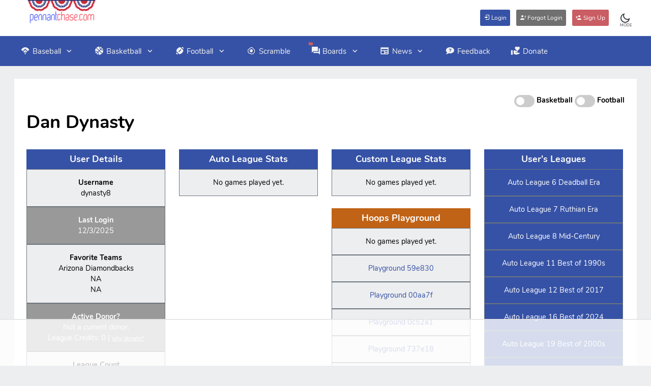

--- FILE ---
content_type: text/html; charset=utf-8
request_url: https://www.pennantchase.com/home/userprofile?useek=dynasty8
body_size: 27830
content:



<!DOCTYPE html>
<html lang="en" data-layout="topnav">

<head>
    <meta charset="utf-8" />
    <title>Dan Dynasty | User Profile</title>
    <!-- Description, Keywords and Author -->
    <meta name="description" content="Profile Page for Dan Dynasty">

    <meta property="og:title" content="Dan Dynasty | User Profile" />
    <meta property="og:description" content="Profile Page for Dan Dynasty" />
    <meta property="og:image" content="https://www.pennantchase.com/images/baseball.jpg" />

    <meta name='viewport' content='width=device-width, initial-scale=1.0, maximum-scale=2.0, user-scalable=yes' />
    <link rel='canonical' href='https://www.pennantchase.com/home/userprofile?useek=dynasty8' />

    <!-- Favicon -->
    <link rel="shortcut icon" href="https://www.pennantchase.com/favicon.ico">
    <link rel="apple-touch-icon" sizes="180x180" href="https://www.pennantchase.com/apple-touch-icon.png">
    <link rel="icon" type="image/png" sizes="32x32" href="https://www.pennantchase.com/favicon-32x32.png">
    <link rel="icon" type="image/png" sizes="16x16" href="https://www.pennantchase.com/favicon-16x16.png">
    <link rel="manifest" href="https://www.pennantchase.com/site.webmanifest">

    <!-- Theme Config Js -->
    <script src="/hyper25/assets/js/hyper-config.js?v=2"></script>

    <!-- Vendor css -->
    <link href="/hyper25/assets/css/vendor.min.css" rel="stylesheet" type="text/css" />

    <!-- App css -->
    <link href="/hyper25/assets/css/app-creative.min.css" rel="stylesheet" type="text/css" id="app-style" />

    <!-- Icons css -->
    <link href="/hyper25/assets/css/icons.min.css" rel="stylesheet" type="text/css" />

    <script src="/hyper25/assets/js/vendor.min.js"></script>

    <!-- Datatables css
    <link href="/hyper25/assets/vendor/datatables.net-bs5/css/dataTables.bootstrap5.min.css" rel="stylesheet" type="text/css" />
    <link href="/hyper25/assets/vendor/datatables.net-responsive-bs5/css/responsive.bootstrap5.min.css" rel="stylesheet" type="text/css" />
    <link href="/hyper25/assets/vendor/datatables.net-fixedcolumns-bs5/css/fixedColumns.bootstrap5.min.css" rel="stylesheet" type="text/css" />
    <link href="/hyper25/assets/vendor/datatables.net-fixedheader-bs5/css/fixedHeader.bootstrap5.min.css" rel="stylesheet" type="text/css" />
    <link href="/hyper25/assets/vendor/datatables.net-buttons-bs5/css/buttons.bootstrap5.min.css" rel="stylesheet" type="text/css" />
    <link href="/hyper25/assets/vendor/datatables.net-select-bs5/css/select.bootstrap5.min.css" rel="stylesheet" type="text/css" /> -->
    <!-- DataTables 2.0 -->
    <link href="/js/datatables2025/datatables.min.css" rel="stylesheet">
    <script src="/js/datatables2025/datatables.min.js"></script>


    <script async src="https://www.googletagmanager.com/gtag/js?id=AW-1067136595"></script>
    <script>
        window.dataLayer = window.dataLayer || [];
        function gtag() { dataLayer.push(arguments); }
        gtag('js', new Date());

        gtag('config', 'AW-1067136595');
    </script>
    

        <!-- AdThrive Head Tag Manual -->
        <script data-no-optimize="1" data-cfasync="false">
            (function (w, d)
            {
                w.adthrive = w.adthrive || {};
                w.adthrive.cmd = w.
                    adthrive.cmd || [];
                w.adthrive.plugin = 'adthrive-ads-manual';
                w.adthrive.host = 'ads.adthrive.com'; var s = d.createElement('script');
                s.async = true;
                s.referrerpolicy = 'no-referrer-when-downgrade';
                s.src = 'https://' + w.adthrive.host + '/sites/68cc93b61e843f73ce7fc098/ads.min.js?referrer=' + w.encodeURIComponent(w.location.href) + '&cb=' + (Math.floor(Math.random() * 100) + 1);
                var n = d.getElementsByTagName('script')[0];
                n.parentNode.insertBefore(s, n);
            })(window, document);
        </script>
        <!-- End of AdThrive Head Tag -->
        <!-- START email detection/removal script -->
        <script>
            !function () { "use strict"; const t = { adt_ei: { identityApiKey: "plainText", source: "url", type: "plaintext", priority: 1 }, adt_eih: { identityApiKey: "sha256", source: "urlh", type: "hashed", priority: 2 }, sh_kit: { identityApiKey: "sha256", source: "urlhck", type: "hashed", priority: 3 } }, e = Object.keys(t); function i(t) { return function (t) { const e = t.match(/((?=([a-z0-9._!#$%+^&*()[\]<>-]+))\2@[a-z0-9._-]+\.[a-z0-9._-]+)/gi); return e ? e[0] : "" }(function (t) { return t.replace(/\s/g, "") }(t.toLowerCase())) } !async function () { const n = new URL(window.location.href), o = n.searchParams; let a = null; const r = Object.entries(t).sort(([, t], [, e]) => t.priority - e.priority).map(([t]) => t); for (const e of r) { const n = o.get(e), r = t[e]; if (!n || !r) continue; const c = decodeURIComponent(n), d = "plaintext" === r.type && i(c), s = "hashed" === r.type && c; if (d || s) { a = { value: c, config: r }; break } } if (a) { const { value: t, config: e } = a; window.adthrive = window.adthrive || {}, window.adthrive.cmd = window.adthrive.cmd || [], window.adthrive.cmd.push(function () { window.adthrive.identityApi({ source: e.source, [e.identityApiKey]: t }, ({ success: i, data: n }) => { i ? window.adthrive.log("info", "Plugin", "detectEmails", `Identity API called with ${e.type} email: ${t}`, n) : window.adthrive.log("warning", "Plugin", "detectEmails", `Failed to call Identity API with ${e.type} email: ${t}`, n) }) }) } !function (t, e) { const i = new URL(e); t.forEach(t => i.searchParams.delete(t)), history.replaceState(null, "", i.toString()) }(e, n) }() }();
         </script>
        <!-- END email detection/removal script -->

    <!-- Global site tag (gtag.js) - Google Analytics -->
    <script async src="https://www.googletagmanager.com/gtag/js?id=UA-2468591-1"></script>
    <script>
        window.dataLayer = window.dataLayer || [];
        function gtag() { dataLayer.push(arguments); }
        gtag('js', new Date());

        gtag('config', 'UA-2468591-1');
    </script>


    <!-- Meta Pixel Code -->
    <script>
        !function (f, b, e, v, n, t, s)
        {
            if (f.fbq) return; n = f.fbq = function ()
            {
                n.callMethod ?
                    n.callMethod.apply(n, arguments) : n.queue.push(arguments)
            };
            if (!f._fbq) f._fbq = n; n.push = n; n.loaded = !0; n.version = '2.0';
            n.queue = []; t = b.createElement(e); t.async = !0;
            t.src = v; s = b.getElementsByTagName(e)[0];
            s.parentNode.insertBefore(t, s)
        }(window, document, 'script',
            'https://connect.facebook.net/en_US/fbevents.js');
        fbq('init', '364988892947539');
        fbq('track', 'PageView');
    </script>
    <noscript>
        <img height="1" width="1" style="display:none" src="https://www.facebook.com/tr?id=364988892947539&ev=PageView&noscript=1" />
    </noscript>
    <!-- End Meta Pixel Code -->


    <style>

        .adthrive-player-title {
            display: none;
        }

        .hyper25hide {
            display: none !important;
        }

        .logoSize { width: 128px; }

        .bg-primary-baseball {
            background-color: #3652a6 !important;
        }
        .bg-primary-basketball {
            background-color: #C06316 !important;
        }
        .bg-primary-football {
            background-color: #04773B !important;
        }

        .bg-primary-baseball-nohover {
            background-color: #3652a6 !important;
        }

        .bg-primary-basketball-nohover {
            background-color: #C06316 !important;
        }

        .bg-primary-football-nohover {
            background-color: #04773B !important;
        }

        .bg-primary-baseball:hover {
            background-color: #717EC3 !important;
        }

        .bg-primary-basketball:hover {
            background-color: #FAA300 !important;
        }

        .bg-primary-football:hover {
            background-color: #058E3F !important;
        }

        .bg-primary-NA {
            background-color: #999999 !important;
        }

        .bg-primary-NA-nohover {
            background-color: #999999 !important;
        }

        .bg-primary-NA:hover {
            background-color: #acacac !important;
        }

        .border-baseball {
            border-color: #3652a6 !important;
        }

        .border-basketball {
            border-color: #C06316 !important;
        }

        .border-football {
            border-color: #04773B !important;
        }

        .border-NA {
            border-color: #999999 !important;
        }

        .color-baseball {
            color: #3652a6 !important;
        }

        .color-basketball {
            color: #C06316 !important;
        }

        .color-football {
            color: #04773B !important;
        }

        .color-NA {
            color: #999999 !important;
        }

        .color-NA-light {
            color: #d1d0d0 !important;
        }

        .color-white {
            color: #FFFFFF !important;
        }

        .color-white:hover {
            color: #FFFFFF !important;
        }

        .color-black {
            color: #000000 !important;
        }

        .color-black:hover {
            color: #000000 !important;
        }

        :root,
        [data-bs-theme=light] {
            --ct-link-color: #3652a6;
            --ct-link-hover-color: #717EC3;
            --ct-mycard-bg: #edeef0;
            --ct-box-shadow: none;
            --ct-body-color: #000000;
            --ct-body-bg: #edeef0;
            --ct-display-logo: inline;
            --ct-display-dark-logo: none;
            --ct-topbar-user-bg: #edeef0;
            --ct-topbar-item-color: #383b3f !important;
            --ct-color-green: #008000;
            --ct-color-red: #da2c43;
            --ct-gray-bg: #ddd;
            --ct-light-gray-bg: #eee;
            --ct-heading-color: inherit;
            --ct-btn-closeV2-white-filter: invert(1) grayscale(100%) brightness(200%);
            --ct-tt-dropdown-menu-bg: #ffffff;
            --ct-highlight-bg: #fffdaf;
            --ct-input-bg: #fff;
            --ct-playoff-yellow: #e1c699;
            --ct-playoff-yellow-2: #f9e4b7;
            --ct-main: #3652a6;
            --ct-dark-tablehead: #cccccc; /* optional to use where needed */
            --ct-darker-odd-stripe: #ECECEA; /* optional to use where needed */
        }
        /* dark mode */
        [data-bs-theme=dark] {
            --ct-link-color: #a5b8f3;
            --ct-link-hover-color: #94acf5;
            --ct-mycard-bg: #343240;
            --ct-box-shadow: none;
            --ct-body-color: #f1f2f3;
            --ct-body-bg: #343240;
            --ct-display-logo: none;
            --ct-display-dark-logo: inline;
            --ct-topbar-user-bg: #343240;
            --ct-topbar-item-color: #bac5d0 !important;
            --ct-color-green: #afdbaf;
            --ct-color-red: #cd5c5c;
            --ct-gray-bg: #747373;
            --ct-light-gray-bg: #585858;
            --ct-heading-color: #bac5d0;
            --ct-btn-closeV2-white-filter: invert(1) grayscale(100%) brightness(200%);
            --ct-tt-dropdown-menu-bg: #000000;
            --ct-highlight-bg: #391f00;
            --ct-input-bg: #000000;
            --ct-playoff-yellow: #75674f;
            --ct-playoff-yellow-2: #5b5852;
            --ct-main: #3652a6;
            --ct-dark-tablehead: #414e4c; /* optional to use where needed */
            --ct-darker-odd-stripe: #515D6A; /* optional to use where needed */
        }

        tr.override-bg > td {
            --ct-table-bg-type: var(--ct-main) !important;
        }

        tr.override-bg > th {
            --ct-table-bg-type: var(--ct-main) !important;
        }

        .playoffbody {
            --ct-table-bg-type: var(--ct-playoff-yellow) !important;
        }
        .playoffbody2 {
            --ct-table-bg-type: var(--ct-playoff-yellow-2) !important;
        }

        .tablebodystatspos {
            --ct-table-striped-bg: var(--ct-highlight-bg) !important;
            --ct-table-bg-type: var(--ct-highlight-bg) !important;
        }

        .ishighlighted {
            --ct-table-bg-type: var(--ct-highlight-bg) !important;
            --ct-table-striped-bg: var(--ct-highlight-bg) !important;
        }

        .dropdown-menu {
            --ct-dropdown-zindex: 7000; /* Increase the value here */
        }

        .dropdown-menu-animated {
            z-index: 7000
        }

        .card { background-color: var(--ct-mycard-bg) !important; }

        a { color: var(--ct-link-color); opacity: 1.0; }

        a:hover { color: var(--ct-link-hover-color); opacity: 1.0; }

        .dec-hover:hover { text-decoration: underline }

        .color { color: #3652a6; }

        .color-green { color: var(--ct-color-green) !important }

        .color-red { color: var(--ct-color-red) !important }

        .color-mode { color: var(--ct-link-color); }

        .color-offset { color: #c95D63; }

        .fieldnote {  font-size: 12px; }

        .top-108 {
            top: 108% !important;
        }

        .list-group-item {
            color: var(--ct-body-color)
        }

        .bg-sport-default {
             background-color: #3652a6 !important;
             border-color: #3652a6 !important;
             color:#ffffff;
        }

        .btn-default {
            background-color: #3652a6;
            color:#ffffff;
        }

        .btn-default:hover {
            background-color: #717EC3;
            color:#ffffff;
        }

        .btn-offset {
            background-color: #c95D63;
            color:#ffffff;
        }

        .btn-offset:hover {
            background-color: #AE8799;
            color:#ffffff;
        }

        .btn-gray {
            background-color: #707070;
            color:#ffffff;
        }

        .btn-gray:hover {
            background-color: #999999;
            color: #ffffff;
        }

        .btn-alt {
            background-color: #EE8434;
            color:#ffffff;
        }

        .btn-alt:hover {
            background-color: #999999;
            color:#ffffff;
        }

        .margin-top {
            margin-top: 10px !important;
        }

        .margin-top-20 {
            margin-top: 20px !important;
        }

        .margin-top-25 {
            margin-top: 25px !important;
        }

        .margin-top-30 {
            margin-top: 30px !important;
        }

        .doUnderline {
            text-decoration: underline;
        }

        .handcursor:hover {
            cursor: pointer;
        }

        .leaguenavlink {
            color: #ebeaea;
            display: inline-block;
            margin-right: 2px;
            margin-left: 2px;
            margin-top: 3px;
            margin-bottom: 3px;
        }

        .leaguenavlink:hover {
            color: #c9caca;
        }

        .leaguenavlink:after {
            display: none;
        }

        .holdmetight {
            position: -webkit-sticky;
            position: sticky !important;
            z-index: 999;
            top: 0px;
            align-self: flex-start; /* Add this line for BS flex grid */
        }

        .navbar-brand {
            align-self: start !important;
        }

        .navbarcolor {
            background-color: #3652a6 !important;
            position: static !important;
        }
        /* colors topnav and unsticky it */

        .footerlink {
            color: #a5b8f3;
        }

        .footerlink:hover {
            color: #94acf5;
        }

        .footerhead {
            font-size: 15px;
            color: #a5b8f3;
        }

        @media (min-width: 1400px) {
            html[data-layout=topnav] .container-fluid, html[data-layout=topnav] .container-lg, html[data-layout=topnav] .container-md, html[data-layout=topnav] .container-sm, html[data-layout=topnav] .container-xl, html[data-layout=topnav] .container-xxl {
                max-width: 96%; /*how much screen is on 1400 and up */
            }
        }

        @media (max-width: 991.98px) {
            html[data-layout=topnav] .topnav {
                max-height: 420px;
                overflow-y: auto;
            }
        }

        html[data-layout=topnav] .container-fluid, html[data-layout=topnav] .container-lg, html[data-layout=topnav] .container-md, html[data-layout=topnav] .container-sm, html[data-layout=topnav] .container-xl, html[data-layout=topnav] .container-xxl {
            padding-right: 0.5rem; /*padding on sides */
            padding-left: 0.5rem;
        }

        html[data-layout=topnav] .topnav .nav-item .nav-link, html[data-layout=topnav] .topnav .nav-item > a {
            color: #f2f2f2;
        }

        html[data-layout=topnav] .topnav .navbar-nav .nav-link i {
            margin-right: calc(var(--ct-menu-item-icon-size)* .25);
        }

        html[data-layout=topnav] .arrow-down {
            margin-left: calc(var(--ct-menu-item-padding-x)* .75);
            font-size: calc(var(--ct-menu-item-font-size)* 1.18);
        }

        html[data-layout=topnav] .content-page {
            margin-left: 0;
            padding: 0 0 calc(var(--ct-topbar-height) * .5);
        }

        @media (max-width: 991px) {
            html[data-layout=topnav] .topnav .dropdown .dropdown-item {
                color: #d9d7d7;
            }
        }

        @media (min-width: 768px) and (max-width: 991px) {
            .navbar-toggle {
                margin-right: 175px;
            }
        }

        @media screen and (max-width: 991px) {
            .holdmetightLG {
                z-index: 999;
                top: 0px;
            }
        }

        @media screen and (min-width: 992px) {
            .holdmetightLG {
                position: -webkit-sticky;
                position: sticky !important;
                z-index: 999;
                top: 0px;
            }
        }

        @media (min-width: 1200px) {
          .tightenTables {
            width: 80% !important;
          }
        }

        /* football green palette - light to dark: #069E2D, #058E3F, #04773B, #036016, #03440C */
        /* basketball orange palette - light to dark:  #F5B800, #E29608, #D17A10, #C06316, #AF501D */
        /* baseball blue/red: #3f66db (main blue - was #496DDB), #717EC3 (alt blue), #c95D63 (main red), #AE8799 (alt red), #EE8434 (complimentary orange) */

        /* Breakpoints
        xs <576px	logo atop menu (need to remove two icons - probably MLL and latest leagues, and move those under the banner)
        sm ≥576px	logo atop menu (576px - 767px)
        md ≥768px	no top nav, but logo to the left of menu 768px - 991px)
        lg ≥992px	blue top nav
        xl ≥1200px	blue top nav
        xxl ≥1400px blue top nav
        */

    </style>

    
    <script>var isMobileApp = false;</script>

    <!-- check local storage - kick user back to MLL -->
    <script type="text/javascript">
        if (typeof (Storage) !== "undefined")
        {
            if (localStorage.getItem('isMobileApp') == 'y' && !isMobileApp)
            {
                var mllemail = '';
                window.location.href = '/baseball/myleaguelist?mobileapp=y&' + mllemail;
            }
        }
    </script>

</head>

<body class="">
    <!-- Begin page -->
    <div class="wrapper">

        <!-- md - xs mobile header-->
        <div class="row d-lg-none border-top border-primary border-primary-custom border-2 justify-content-center align-items-start pb-2 logo-background mobileAppHide">
            <div class="d-flex justify-content-between align-items-center pb-2">

                <!-- Left Icons Mobile -->
                <div   class="d-none"  >
                    <span class="nav-link p-1" style="display:inline !important;position: relative;">
                        <a class="nav-link" href="#" data-toggle="fullscreenAlert" style="display:inline !important" onclick='alert("To view the desktop experience on a mobile device, click your username in the top navigation bar, then click Update Account and change your Full Site on Mobile setting. This is valuable for phone or tablet users who want to view the full screen while using this site.")'>
                            <i class="ri-fullscreen-line font-22"></i>
                            <span style="font-size:8px;position:absolute;top:23px;left:8px">FULL</span>
                        </a>
                    </span>

                    <span class="nav-link p-1 handcursor" style="display:inline !important; position: relative;" id="light-dark-mode2" data-bs-toggle="tooltip" data-bs-placement="left" title="Change Theme">
                        <i class="ri-moon-line font-22"></i>
                        <span style="font-size:8px;position:absolute;top:23px;left:6px">MODE</span>
                    </span>

                </div>

<div><span class="nav-link p-1 handcursor" style="display:inline !important; position: relative; margin-left:10px;" id="light-dark-mode3" data-bs-toggle="tooltip" data-bs-placement="left" title="Change Theme"> <i class="ri-moon-line font-22"></i> <span style="font-size:8px;position:absolute;top:23px;left:6px">MODE</span> </span></div>
                <!-- Centered Logo -->
                <div class="text-center align-top position-relative">
                        <a id="logo-link-mobile-l" style="display:var(--ct-display-logo)" href="/"><img src="/hyper25/assets/images/logo23-w.png" alt="Pennant Chase Free Sim Fantasy Sports Leagues Logo" class="img-fluid" width="142" border="0"></a>
                        <a id="logo-link-mobile-d" style="display:var(--ct-display-dark-logo)" href="/"><img src="/hyper25/assets/images/logo23-d.png" alt="Pennant Chase Free Sim Fantasy Sports Leagues Logo" class="img-fluid" width="142" border="0"></a>
                                    </div>

<div>&nbsp;</div> <!-- this is needed on logged out to align logo center-->
                <!-- Right Icons Mobile -->
                <div   class="d-none"  >

                    <!-- EMAIL MOBILE -->
                    <span class="nav-link p-1" style="display:inline !important; position: relative;">
                        <a class="nav-link" style="display:inline !important" href="/home/myinbox" data-bs-toggle="tooltip" data-bs-placement="left" title="My Inbox">
                            <i class="ri-mail-line font-22"></i>
                            <span style="font-size: 8px; position: absolute; top: 23px; left: 8px">MAIL</span>
                        </a>
                    </span>

                    <!-- CHAT -->
                    <span class="nav-link p-1" style="display:inline !important; position: relative;">
                        <a class="nav-link" style="display:inline !important" href="javascript:openChatBox('0')" data-bs-toggle="tooltip" data-bs-placement="left" title="Global Chat">
                            <i class="ri-chat-3-line font-22"></i>
                            <span style="font-size: 8px; position: absolute; top: 23px; left: 5px">CHAT</span>
                            <span id="chatbadgeMobile" class="position-absolute top-0 start-0 translate-middle badge rounded-pill" style="background-color:#c95D63;margin-top:3px;margin-left:8px;display:none;">
                                NA
                            </span>
                        </a>
                    </span>
                </div>
            </div>
        </div>

        <!-- ========== Topbar Start ========== -->
        <div class="navbar-custom mobileAppHide" style="position: static !important">
            <div class="topbar container-fluid">

                    <!-- Logo (hidden on mobile) -->
                    <a class="navbar-brand d-none d-lg-block p-0 m-0 px-2 align-top position-relative" href="/" id="logo-link-desktop">
                        <img src="/hyper25/assets/images/logo23-w.png" alt="Pennant Chase Free Sim Fantasy Sports Leagues Logo" width="142" style="display: var(--ct-display-logo); vertical-align: top; padding: 0px; margin: 0px; opacity: .95">
                        <img src="/hyper25/assets/images/logo23-d.png" alt="Pennant Chase Free Sim Fantasy Sports Leagues Logo" width="142" style="display: var(--ct-display-dark-logo); vertical-align: top; padding: 0px; margin: 0px; opacity: .95">

                    </a>

                <div class="d-flex align-items-center gap-lg-2 gap-1" style="margin:10px;position:relative;">
                    <!-- Sidebar Menu Toggle Button -->
                    <button class="button-toggle-menu">
                        <i class="mdi mdi-menu"></i>
                    </button>

                    <!-- Horizontal Menu Toggle Button -->
                    <button class="navbar-toggle" data-bs-toggle="collapse" data-bs-target="#topnav-menu-content">
                        <div class="lines">
                            <span></span>
                            <span></span>
                            <span></span>
                        </div>
                    </button>

                    <span class="d-lg-none" style="font-size:8px;position:absolute;top:19px;left:1px;">MENU</span>

                </div>

                <ul class="topbar-menu d-flex align-items-center gap-1">

<!-- logged out buttons --><a href="/home/login" class="btn btn-default font-12 p-1 m-1"> <i class="mdi mdi-login font-12"></i> Login</a> <a href="/home/forgotlogin" class="btn btn-gray font-12 p-1 m-1"> <i class="mdi mdi-account-question font-12"></i> Forgot Login</a> <a href="/home/signup" class="btn btn-offset font-12 p-1 m-1"> <i class="mdi mdi-account-plus font-12"></i> Sign Up</a>
                    <!-- NOTIFICATIONS -->
                    <li class="d-xs-inline-block  d-none ">
                        <a class="nav-link" href="/home/notifications" data-bs-toggle="tooltip" data-bs-placement="left" title="Notifications">
                            <i class="ri-notification-3-line font-22"></i>
                            <span style="font-size:8px;position:absolute;top:44px;left:2px">NOTI</span>
                        </a>
                    </li>

                    <!-- EMAIL -->
                    <li class="d-none d-lg-inline-block  d-lg-none ">
                        <a class="nav-link" href="/home/myinbox" data-bs-toggle="tooltip" data-bs-placement="left" title="My Inbox">
                            <i class="ri-mail-line font-22"></i>
                            <span style="font-size:8px;position:absolute;top:44px;left:2px">MAIL</span>
                        </a>
                    </li>

                    <!-- CHAT -->
                    <li class="d-none d-lg-inline-block  d-lg-none ">
                        <a class="nav-link" href="javascript:openChatBox('0')" data-bs-toggle="tooltip" data-bs-placement="left" title="Global Chat">
                            <i class="ri-chat-3-line font-22"></i>
                            <span style="font-size:8px;position:absolute;top:44px;left:1px">CHAT</span>
                            <span id="chatbadge" class="position-absolute top-0 start-100 translate-middle badge rounded-pill" style="background-color:#c95D63;margin-top:23px;display:none;">
                                NA
                            </span>
                        </a>
                    </li>

                    <!- MLL -->
                    <li class="d-xs-inline  d-none ">
                        <a class="nav-link" href="/baseball/myleaguelist?" data-bs-toggle="tooltip" data-bs-placement="left" title="My League List">
                            <i class="ri-list-unordered font-22"></i>
                            <span style="font-size:8px;position:absolute;top:44px;left:4px">MLL</span>
                        </a>
                    </li>

                    <!-- RECENT LEAGUES-->
                    <li class="dropdown notification-list d-xs-inline-block  d-none ">
                        <a id="a-recentleagues" class="nav-link dropdown-toggle arrow-none" href="javascript:void(0);" aria-haspopup="false" aria-expanded="false">
                            <i class="ri-apps-2-line font-22"></i>
                            <span style="font-size:8px;position:absolute;top:44px;left:4px">LGS</span>
                        </a>
                        <div id="d-recentleagues" class="dropdown-menu dropdown-menu-end dropdown-menu-animated dropdown-lg py-0">
                            <div class="p-2 border-top-0 border-start-0 border-end-0 border-dashed border">
                                <div class="row align-items-center">
                                    <div class="col">
                                        <h6 class="m-0 font-16 fw-semibold"> Recent Leagues</h6>
                                    </div>
                                    <div class="col-auto">
                                        <!--<a href="javascript: void(0);" class="text-dark text-decoration-underline">
                                        <small>Clear All</small>
                                    </a>-->
                                    </div>
                                </div>
                            </div>

                            <div class="px-2" style="max-height: 300px;" data-simplebar>


    <!-- item -->
    <a href="/baseball/joinleagues" class="dropdown-item p-0 notify-item card unread-noti shadow-none mb-2">
        <div class="card-body">
            <div class="d-flex align-items-center">
                <div class="flex-shrink-0">
                    <div class="notify-icon bg-primary-baseball">
                        <i class="mdi mdi-baseball"></i>
                    </div>
                </div>
                <div class="flex-grow-1 text-truncate ms-2">
                    <h5 class="noti-item-title fw-semibold font-12">No leagues found - join one now!</h5>
                </div>
            </div>
        </div>
    </a>










                                <!-- All-->
                                <a href="/baseball/myleaguelist?" class="dropdown-item text-center text-primary notify-item border-top py-2">
                                    View All
                                </a>

                            </div>
                        </div>
                    </li>

                    <!-- moon moves to top corner at md - xs-->
                    <li class="d-none d-lg-inline-block"   style="margin-left:15px"  >
                        <div class="nav-link" id="light-dark-mode" data-bs-toggle="tooltip" data-bs-placement="left" title="Change Theme">
                            <i class="ri-moon-line font-22"></i>
                            <span style="font-size:8px;position:absolute;top:44px;left:1px">MODE</span>
                        </div>
                    </li>

                    <!-- USER MENU -->
                    <li class="dropdown  d-none ">
                        <a id="a-usermenu" class="nav-link dropdown-toggle arrow-none nav-user px-2" href="#" aria-haspopup="false" aria-expanded="false">
                            <i class="ri-contacts-line font-22"></i>
                            <!--<span class="account-user-avatar"><img src="/hyper25/assets/images/users/avatar-1.jpg" alt="user-image" width="32" class="rounded-circle"></span>-->
                            <span class="d-xs-flex flex-column gap-1">
                                <h5 class="my-0">0</h5>
                            </span>
                        </a>
                        <div id="d-usermenu" class="dropdown-menu dropdown-menu-end dropdown-menu-animated profile-dropdown">
                            <!-- item-->
                            <div class=" dropdown-header noti-title">
                                <h6 class="text-overflow m-0">User Menu</h6>
                            </div>

                            <!-- item-->
                            <a href="/baseball/myleaguelist?" class="dropdown-item">
                                <i class="mdi mdi-format-list-bulleted me-1"></i>
                                <span>My Leagues</span>
                            </a>

                            <!-- item-->
                            <a href="/home/myinbox" class="dropdown-item">
                                <i class="mdi mdi-email me-1"></i>
                                <span>My Inbox</span>
                            </a>

                            <!-- item-->
                            <a href="/home/userprofile?useek=0" class="dropdown-item">
                                <i class="mdi mdi-account-circle me-1"></i>
                                <span>My Profile</span>
                            </a>

                            <!-- item-->
                            <a href="/home/updateaccount" class="dropdown-item">
                                <i class="mdi mdi-lead-pencil me-1"></i>
                                <span>Update Account</span>
                            </a>

                            <!-- item-->
                            <a href="/home/usersearch" class="dropdown-item">
                                <i class="mdi mdi-magnify me-1"></i>
                                <span>Search for User</span>
                            </a>

                            <!-- item-->
                            <a href="/home/logout" class="dropdown-item">
                                <i class="mdi mdi-logout me-1"></i>
                                <span>Logout</span>
                            </a>

                        </div>
                    </li>
                </ul>
            </div>
        </div>
        <!-- ========== Topbar End ========== -->
        <!-- ========== Horizontal Menu Start ========== -->
        <div class="topnav navbarcolor mobileAppHide">
            <div class="container-fluid">
                <nav class="navbar navbar-expand-lg">
                    <div class="collapse navbar-collapse" id="topnav-menu-content">
                        <ul class="navbar-nav">
                            <li class="nav-item dropdown">
                                <a class="nav-link dropdown-toggle arrow-none" href="/home/baseball" id="topnav-baseball" role="button" data-bs-toggle="dropdown" aria-haspopup="true" aria-expanded="false">
                                    <i class="mdi mdi-baseball-diamond"></i>Baseball <div class="arrow-down"></div>
                                </a>
                                <div class="dropdown-menu" aria-labelledby="topnav-baseball">
                                    <a href="/home/baseball" class="dropdown-item fw-semibold">Baseball Overview</a>
                                    <div class="dropdown-divider"></div>
                                    <a href="/baseball/joinleagues" class="dropdown-item">Join Leagues</a>
                                    <a href="/home/faq" class="dropdown-item">FAQ</a>
                                    <a href="/home/tips" class="dropdown-item">Tips</a>
                                    <a href="/home/userleaders" class="dropdown-item">User Leaders</a>
                                    <a href="/home/playerrecords" class="dropdown-item">Player Records</a>
                                    <a href="/home/awardwinners" class="dropdown-item">Awards Winners</a>
                                </div>
                            </li>
                            <li class="nav-item dropdown">
                                <a class="nav-link dropdown-toggle arrow-none" href="/basketball/index" id="topnav-basketball" role="button" data-bs-toggle="dropdown" aria-haspopup="true" aria-expanded="false">
                                    <i class="mdi mdi-basketball"></i>Basketball <div class="arrow-down"></div>
                                </a>
                                <div class="dropdown-menu" aria-labelledby="topnav-basketball">
                                    <a href="/basketball/index" class="dropdown-item fw-semibold">Basketball Overview</a>
                                    <div class="dropdown-divider"></div>
                                    <a href="/basketball/joinleagues" class="dropdown-item">Join Leagues</a>
                                    <a href="/hoopsplayground" class="dropdown-item">Hoops Playground</a>
                                    <a href="/basketball/faq" class="dropdown-item">FAQ</a>
                                    <a href="/basketball/tips" class="dropdown-item">Tips</a>
                                    <a href="/basketball/userleaders" class="dropdown-item">User Leaders</a>
                                    <a href="/basketball/playerrecords" class="dropdown-item">Player Records</a>
                                </div>
                            </li>
                            <li class="nav-item dropdown">
                                <a class="nav-link dropdown-toggle arrow-none" href="/football/index" id="topnav-football" role="button" data-bs-toggle="dropdown" aria-haspopup="true" aria-expanded="false">
                                    <i class="mdi mdi-football"></i>Football <div class="arrow-down"></div>
                                </a>
                                <div class="dropdown-menu" aria-labelledby="topnav-football">
                                    <a href="/football/index" class="dropdown-item fw-semibold">Football Overview</a>
                                    <div class="dropdown-divider"></div>
                                    <a href="/football/joinleagues" class="dropdown-item">Join Leagues</a>
                                    <a href="/football/faq" class="dropdown-item">FAQ</a>
                                    <a href="/football/tips" class="dropdown-item">Tips</a>
                                    <a href="/football/userleaders" class="dropdown-item">User Leaders</a>
                                    <a href="/football/playerrecords" class="dropdown-item">Player Records</a>
                                </div>
                            </li>

                            <li class="nav-item">
                                <a class="nav-link dropdown-toggle arrow-none" href="/playerscramble" id="topnav-scramble" role="button">
                                    <i class="mdi mdi-egg-fried"></i>Scramble
                                </a>
                            </li>


                            <li class="nav-item dropdown">
                                <a class="nav-link dropdown-toggle arrow-none" href="/home/globalmessages" id="topnav-boards" role="button" data-bs-toggle="dropdown" aria-haspopup="true" aria-expanded="false">
                                    <i class="mdi mdi-forum"></i>Boards <div class="arrow-down"></div>
                                    <span id="boardbadge" class="position-absolute top-0 start-10 translate-middle badge rounded-pill" style="background-color:#c95D63;margin-top:15px;display:none;">
                                        NA
                                    </span>
                                </a>
                                <div class="dropdown-menu" aria-labelledby="topnav-boards">
                                    <a href="/home/globalmessages" class="dropdown-item">Global Messages</a>
                                    <a href="/home/globalmessages?catid=8" class="dropdown-item">Hoops Forum</a>
                                    <a href="/home/globalmessages?catid=9" class="dropdown-item">Football Forum</a>
                                    <a href="/home/globalmessages?catid=1" class="dropdown-item">Looking for a League</a>
                                    <a href="/home/globalmessages?catid=2" class="dropdown-item">New League Forming</a>
                                    <a href="/home/globalmessages?catid=3" class="dropdown-item">Website Questions</a>
                                    <a href="/home/globalmessages?catid=4" class="dropdown-item">Suggestions/Feedback</a>
                                    <a href="/home/globalmessages?catid=5" class="dropdown-item">Announcements</a>
                                    <a href="/home/globalmessages?catid=6" class="dropdown-item">Random Chatter</a>
                                    <a href="/home/globalmessages?catid=7" class="dropdown-item">Commish Corner</a>

                                </div>
                            </li>
                            <li class="nav-item dropdown">
                                <a class="nav-link dropdown-toggle arrow-none" href="/home/bloglist" id="topnav-news" role="button" data-bs-toggle="dropdown" aria-haspopup="true" aria-expanded="false">
                                    <i class="mdi mdi-newspaper"></i>News <div class="arrow-down"></div>
                                </a>
                                <div class="dropdown-menu" aria-labelledby="topnav-news">
                                    <a href="/home/bloglist" class="dropdown-item">Blog</a>
                                    <a href="/home/videolist" class="dropdown-item">Videos/Podcasts</a>
                                    <a href="/home/games" class="dropdown-item">All Games</a>
                                </div>
                            </li>

                            <li class="nav-item">
                                <a class="nav-link dropdown-toggle arrow-none" href="/home/feedback" id="topnav-layouts" role="button">
                                    <i class="mdi mdi-chat-question"></i>Feedback
                                </a>
                            </li>

                            <li class="nav-item">
                                <a class="nav-link dropdown-toggle arrow-none" href="/home/donate" id="topnav-layouts" role="button">
                                    <i class="mdi mdi-hand-heart"></i>Donate
                                </a>
                            </li>
                        </ul>
                    </div>
                </nav>
            </div>
        </div>


        <!-- ========== Horizontal Menu End ========== -->
        <!-- ========== League Nav Manu Start ========== -->


        <!-- ========== League Nav Menu End ========== -->
        <!-- ============================================================== -->
        <!-- Start Page Content here -->
        <!-- ============================================================== -->

        <div class="content-page" style="min-height:200px;">
            <div class="content">

                <!-- Start Content-->
                <div class="container-fluid">

                    <!-- row before main white body - could be used for banners -->
                    <div class="row" style="min-height:25px;">
                        <div class="col-12">

                        </div>
                    </div>
                    <!-- end "banner" row before content-->
                    <!-- main content main body content-->
                    <div class="row" style="background-color: var(--ct-secondary-bg);padding-top:10px;">
                        <div class="col-md-12">

                            

                            


<style>
    .card-pricing .card-pricing-features {
        color: var(--ct-body-color)
    }
</style>

<div class="row p-2">
    <div class="col-md-12">
        <div class="text-end" style="padding-top:10px;width:100%;">
            <style>

    /* The switch - the box around the slider */
    .pcswitch {
        position: relative;
        display: inline-block;
        width: 40px;
        height: 24px;
    }

        /* Hide default HTML checkbox */
        .pcswitch input {
            opacity: 0;
            width: 0;
            height: 0;
        }

    /* The slider */
    .pcslider {
        position: absolute;
        cursor: pointer;
        top: 0;
        left: 0;
        right: 0;
        bottom: 0;
        background-color: #ccc;
        -webkit-transition: .4s;
        transition: .4s;
    }

        .pcslider:before {
            position: absolute;
            content: "";
            height: 16px;
            width: 16px;
            left: 4px;
            bottom: 4px;
            background-color: white;
            -webkit-transition: .4s;
            transition: .4s;
        }

    input:checked + .pcslider {
        background-color: #6b9658;
    }

    input:focus + .pcslider {
        box-shadow: 0 0 1px #6b9658;
    }

    input:checked + .pcslider:before {
        -webkit-transform: translateX(16px);
        -ms-transform: translateX(16px);
        transform: translateX(16px);
    }

    /* Rounded sliders */
    .pcslider.round {
        border-radius: 24px;
    }

        .pcslider.round:before {
            border-radius: 50%;
        }
</style>

<!-- Rounded switch -->
<label class="pcswitch">
    <input id="myToggleSwitchBasketball" type="checkbox" onchange="toggleBasketball()">
    <span class="pcslider round"></span>
</label> <strong>Basketball</strong>


            <style>

    /* The switch - the box around the slider */
    .pcswitch {
        position: relative;
        display: inline-block;
        width: 40px;
        height: 24px;
    }

        /* Hide default HTML checkbox */
        .pcswitch input {
            opacity: 0;
            width: 0;
            height: 0;
        }

    /* The slider */
    .pcslider {
        position: absolute;
        cursor: pointer;
        top: 0;
        left: 0;
        right: 0;
        bottom: 0;
        background-color: #ccc;
        -webkit-transition: .4s;
        transition: .4s;
    }

        .pcslider:before {
            position: absolute;
            content: "";
            height: 16px;
            width: 16px;
            left: 4px;
            bottom: 4px;
            background-color: white;
            -webkit-transition: .4s;
            transition: .4s;
        }

    input:checked + .pcslider {
        background-color: #6b9658;
    }

    input:focus + .pcslider {
        box-shadow: 0 0 1px #6b9658;
    }

    input:checked + .pcslider:before {
        -webkit-transform: translateX(16px);
        -ms-transform: translateX(16px);
        transform: translateX(16px);
    }

    /* Rounded sliders */
    .pcslider.round {
        border-radius: 24px;
    }

        .pcslider.round:before {
            border-radius: 50%;
        }
</style>

<!-- Rounded switch -->
<label class="pcswitch">
    <input id="myToggleSwitchFootball" type="checkbox" onchange="toggleFootball()">
    <span class="pcslider round"></span>
</label> <strong>Football</strong>

        </div>
        <h1>Dan Dynasty</h1>
    </div>
</div>

<div class="row p-2">
    <div class="col-md-3">

        <!-- Add the class "phighlight" to highlight specific table -->
        <!-- Pricing table #1. Class name "price-a" -->
        <div class="card card-pricing text-center" style="width:99%;float:none">
            <div class="phead-top text-center bg-primary-baseball-nohover">
                <!-- Title -->
                <h4 class="color-white">User Details</h4>
            </div>

            <div class="plist">
                <!-- List -->
                <ul class="card-pricing-features pt-0">
                    <li class="border-secondary border"><b>Username</b><br />dynasty8</li>
                    <li class="bg-primary-NA-nohover color-white border-secondary border"><b>Last Login</b><br />12/3/2025</li>
                    <li class="border-secondary border"><b>Favorite Teams</b><br />Arizona Diamondbacks<br />NA<br />NA</li>
                    <li class="bg-primary-NA-nohover color-white border-secondary border"><b>Active Donor?</b><br />Not a current donor. <br />League Credits: 0 | <a href="javascript:popUserDonateMsg()" class="doUnderline color-white"><span class="color-white" style="font-size:11px">why donate?</span></a></li>
                    <li class="border-secondary border"><b>League Count</b><br />594 of 30</li>

                    <li class="bg-primary-NA-nohover color-white border-secondary border"><i class='mdi mdi-email'></i> <a href='/home/createmessage?email=y&rto=dynasty8' class='doUnderline color-white'><b class='color-white'>Send User a Private Message</b></a><br/><i class='mdi mdi-magnify'></i> <a href='/home/usersearch' class='doUnderline color-white'><b class='color-white'>Search For a User</b></a><br/><i class='mdi mdi-order-numeric-descending'></i> <a href='/home/userleaders' class='doUnderline color-white'><b class='color-white'>View User Leaderboards</b></a></li>
                </ul>
            </div>
        </div>
    </div>
    <div class="col-md-3">
        <!-- Pricing table #2. Class name "price-b" -->
        <div class="card card-pricing text-center baseball-only" style="width:99%;float:none">
            <div class="phead-top text-center bg-primary-baseball-nohover">
                <h4 class="color-white">Auto League Stats</h4>
            </div>
            <div class="plist">
                <ul class="card-pricing-features pt-0">
                            <li class="border-secondary border">No games played yet.</li>

                </ul>
            </div>
        </div>

        <!-- BASKETBALL -->
        <div class="card card-pricing text-center basketball-only" style="width:99%;float:none;display:none">
            <div class="phead-top text-center bg-primary-basketball-nohover">
                <h4 class="color-white">Auto League Stats</h4>
            </div>
            <div class="plist">
                <ul class="card-pricing-features pt-0">
                            <li class="border-secondary border">No games played yet.</li>

                </ul>
            </div>
        </div>

        <!-- FOOTBALL -->
        <div class="card card-pricing text-center football-only" style="width:99%;float:none;display:none">
            <div class="phead-top text-center bg-primary-football-nohover">
                <h4 class="color-white">Auto League Stats</h4>
            </div>
            <div class="plist">
                <ul class="card-pricing-features pt-0">
                            <li class="border-secondary border">No games played yet.</li>

                </ul>
            </div>
        </div>

        <!--<div class="clearfix"></div>-->
    </div>

    <div class="col-md-3">

        <!-- Pricing table #3. Class name "price-a" -->
        <div class="card card-pricing text-center baseball-only" style="width:99%;float:none">
            <div class="phead-top text-center bg-primary-baseball-nohover">
                <h4 class="color-white">Custom League Stats</h4>
            </div>

            <div class="plist">
                <ul class="card-pricing-features pt-0">
                            <li class="border-secondary border">No games played yet.</li>

                </ul>
            </div>
        </div>

        <!-- BASKETBALL -->
        <div class="card card-pricing text-center basketball-only" style="width:99%;float:none;display:none;">
            <div class="phead-top text-center bg-primary-basketball-nohover">
                <h4 class="color-white">Custom League Stats</h4>
            </div>

            <div class="plist">
                <ul class="card-pricing-features pt-0">
                            <li class="border-secondary border">No games played yet.</li>

                </ul>
            </div>
        </div>

        <!-- FOOTBALL -->
        <div class="card card-pricing text-center football-only" style="width:99%;float:none;display:none;">
            <div class="phead-top text-center bg-primary-football-nohover">
                <h4 class="color-white">Custom League Stats</h4>
            </div>

            <div class="plist">
                <ul class="card-pricing-features pt-0">
                            <li class="border-secondary border">No games played yet.</li>

                </ul>
            </div>
        </div>

        <!-- Pricing table #3. Class name "price-a" -->
        <div class="card card-pricing text-center" style="width:99%;float:none">
            <div class="phead-top text-center bg-primary-basketball-nohover">
                <h4 class="color-white">Hoops Playground</h4>
            </div>

            <div class="plist">
                <ul class="card-pricing-features pt-0">
                            <li class="border-secondary border">No games played yet.</li>
<li class="border-secondary border"><a href='/hoopsplayground/leaguehome?pgid=59e83073-b671-4bc8-8067-8aa441325a11'>Playground 59e830</a></li><li class="border-secondary border"><a href='/hoopsplayground/leaguehome?pgid=00aa7f51-228d-4954-9f9d-c2c00a5df5ca'>Playground 00aa7f</a></li><li class="border-secondary border"><a href='/hoopsplayground/leaguehome?pgid=0c52a1ff-6352-4fc1-90ac-35bd7417fefd'>Playground 0c52a1</a></li><li class="border-secondary border"><a href='/hoopsplayground/leaguehome?pgid=737e18ab-578d-470f-b570-b2b022607d27'>Playground 737e18</a></li><li class="border-secondary border"><a href='/hoopsplayground/leaguehome?pgid=11409893-d830-4f0d-8d81-8254b66fc3f1'>Playground 114098</a></li><li class="border-secondary border"><a href='/hoopsplayground/leaguehome?pgid=1fa63314-b5de-4765-8851-82415bec9c01'>Playground 1fa633</a></li><li class="border-secondary border"><a href='/hoopsplayground/leaguehome?pgid=2f831a9a-d495-4a6b-9cf4-7ea2c2542160'>Playground 2f831a</a></li><li class="border-secondary border"><a href='/hoopsplayground/leaguehome?pgid=37c8ca68-2b3a-4372-8f48-cf849f5eb930'>Playground 37c8ca</a></li><li class="border-secondary border"><a href='/hoopsplayground/leaguehome?pgid=3c95ae98-5a7a-4b09-838c-94b981016989'>Playground 3c95ae</a></li><li class="border-secondary border"><a href='/hoopsplayground/leaguehome?pgid=4b3a82f6-cde7-480c-b0bd-d8b3a6a645b1'>Playground 4b3a82</a></li><li class="border-secondary border"><a href='/hoopsplayground/leaguehome?pgid=536344af-0988-4298-b3d8-4abb84a93aa3'>Playground 536344</a></li><li class="border-secondary border"><a href='/hoopsplayground/leaguehome?pgid=8ef90b97-18b2-40e5-9d84-93259b3b1c56'>Playground 8ef90b</a></li><li class="border-secondary border"><a href='/hoopsplayground/leaguehome?pgid=a0433277-6057-4962-a258-07609495f727'>Playground a04332</a></li><li class="border-secondary border"><a href='/hoopsplayground/leaguehome?pgid=bab5c764-6db7-465c-999c-77246a23c118'>Playground bab5c7</a></li><li class="border-secondary border"><a href='/hoopsplayground/leaguehome?pgid=c083d074-76e1-4c97-9716-7c143875b9ce'>Playground c083d0</a></li><li class="border-secondary border"><a href='/hoopsplayground/leaguehome?pgid=e185f293-7eff-4171-9bdd-139752aeb6e2'>Playground e185f2</a></li><li class="border-secondary border"><a href='/hoopsplayground/leaguehome?pgid=e7e0877f-d850-44d0-872c-00276470718f'>Playground e7e087</a></li><li class="border-secondary border"><a href='/hoopsplayground/leaguehome?pgid=f9d66842-ef3f-48ee-a9ff-60ad9308e00a'>Playground f9d668</a></li><li class="border-secondary border"><a href='/hoopsplayground/leaguehome?pgid=fd74fe83-4a58-4e57-a97b-3971ce0a48c0'>Playground fd74fe</a></li><li class="border-secondary border"><a href='/hoopsplayground/leaguehome?pgid=fecde6f0-a800-44d2-a38f-c2079a8963b4'>Playground fecde6</a></li><li class="border-secondary border"><a href='/hoopsplayground/leaguehome?pgid=ffafdf34-d2f3-4ade-9b33-203d8bc07a10'>Playground ffafdf</a></li>
                </ul>
            </div>
        </div>
    </div>
    <div class="col-md-3">


<script>
    function ShowAllUserLeagues()
    {
        $('.showForNow').hide();
        $('.hideForNow').show();
    }

    function HideAllUserLeagues()
    {
        $('.showForNow').show();
        $('.hideForNow').hide();
    }
</script>

 <!-- must be "b" if second table in pair -->
<div class="card card-pricing text-center" style="width:99%;float:none">
    <div class="phead-top text-center bg-primary-baseball-nohover">
        <!-- Title -->
        <h4 class="color-white">User's Leagues</h4>
    </div>
    <!--<div class="phead-bottom">
        <p><span class="pst">$</span> 4.99 <span class="psb">/m</span></p>
    </div>-->
    <div class="plist">
        <!-- List -->
        <ul class="card-pricing-features pt-0">

                    <li class="bg-primary-baseball color-white border-secondary border" onclick="location.href='/lgHome.aspx?lgid=6'" style="cursor: pointer;"><a class="color-white" rel="nofollow" href='/lgHome.aspx?lgid=6'>Auto League 6 Deadball Era</a> </li>
                    <li class="bg-primary-baseball color-white border-secondary border" onclick="location.href='/lgHome.aspx?lgid=7'" style="cursor: pointer;"><a class="color-white" rel="nofollow" href='/lgHome.aspx?lgid=7'>Auto League 7 Ruthian Era</a> </li>
                    <li class="bg-primary-baseball color-white border-secondary border" onclick="location.href='/lgHome.aspx?lgid=8'" style="cursor: pointer;"><a class="color-white" rel="nofollow" href='/lgHome.aspx?lgid=8'>Auto League 8 Mid-Century</a> </li>
                    <li class="bg-primary-baseball color-white border-secondary border" onclick="location.href='/lgHome.aspx?lgid=11'" style="cursor: pointer;"><a class="color-white" rel="nofollow" href='/lgHome.aspx?lgid=11'>Auto League 11 Best of 1990s</a> </li>
                    <li class="bg-primary-baseball color-white border-secondary border" onclick="location.href='/lgHome.aspx?lgid=12'" style="cursor: pointer;"><a class="color-white" rel="nofollow" href='/lgHome.aspx?lgid=12'>Auto League 12 Best of 2017</a> </li>
                    <li class="bg-primary-baseball color-white border-secondary border" onclick="location.href='/lgHome.aspx?lgid=16'" style="cursor: pointer;"><a class="color-white" rel="nofollow" href='/lgHome.aspx?lgid=16'>Auto League 16 Best of 2024</a> </li>
                    <li class="bg-primary-baseball color-white border-secondary border" onclick="location.href='/lgHome.aspx?lgid=19'" style="cursor: pointer;"><a class="color-white" rel="nofollow" href='/lgHome.aspx?lgid=19'>Auto League 19 Best of 2000s</a> </li>
                    <li class="bg-primary-baseball color-white border-secondary border" onclick="location.href='/lgHome.aspx?lgid=21'" style="cursor: pointer;"><a class="color-white" rel="nofollow" href='/lgHome.aspx?lgid=21'>Auto League 21 Favorite Teams</a> </li>
                    <li class="bg-primary-baseball color-white border-secondary border" onclick="location.href='/lgHome.aspx?lgid=22'" style="cursor: pointer;"><a class="color-white" rel="nofollow" href='/lgHome.aspx?lgid=22'>Auto League 22 All-Time Greats</a> </li>
                    <li class='showForNow border-secondary border' id='22'><a href='javascript:ShowAllUserLeagues();'><b>Show All 594 Leagues</b></a></li>
                    <li class='hideForNow bg-primary-baseball color-white border-secondary border' onclick="location.href='/lgHome.aspx?lgid=23'" style='display:none;cursor: pointer'><a class="color-white" rel="nofollow" href='/lgHome.aspx?lgid=23'>Auto League 23 Best of 1990s</a> </li>
                    <li class='hideForNow bg-primary-baseball color-white border-secondary border' onclick="location.href='/lgHome.aspx?lgid=27'" style='display:none;cursor: pointer'><a class="color-white" rel="nofollow" href='/lgHome.aspx?lgid=27'>Auto League 27 Best of 1988</a> </li>
                    <li class='hideForNow bg-primary-baseball color-white border-secondary border' onclick="location.href='/lgHome.aspx?lgid=28'" style='display:none;cursor: pointer'><a class="color-white" rel="nofollow" href='/lgHome.aspx?lgid=28'>Auto League 28 Best of 2000s</a> </li>
                    <li class='hideForNow bg-primary-baseball color-white border-secondary border' onclick="location.href='/lgHome.aspx?lgid=29'" style='display:none;cursor: pointer'><a class="color-white" rel="nofollow" href='/lgHome.aspx?lgid=29'>Auto League 29 Best of 1980s</a> </li>
                    <li class='hideForNow bg-primary-baseball color-white border-secondary border' onclick="location.href='/lgHome.aspx?lgid=32'" style='display:none;cursor: pointer'><a class="color-white" rel="nofollow" href='/lgHome.aspx?lgid=32'>Auto League 32 Best of 2021</a> </li>
                    <li class='hideForNow bg-primary-baseball color-white border-secondary border' onclick="location.href='/lgHome.aspx?lgid=33'" style='display:none;cursor: pointer'><a class="color-white" rel="nofollow" href='/lgHome.aspx?lgid=33'>Auto League 33 All-Time Japan Greats</a> </li>
                    <li class='hideForNow bg-primary-baseball color-white border-secondary border' onclick="location.href='/lgHome.aspx?lgid=34'" style='display:none;cursor: pointer'><a class="color-white" rel="nofollow" href='/lgHome.aspx?lgid=34'>Auto League 34 Best of 2024</a> </li>
                    <li class='hideForNow bg-primary-baseball color-white border-secondary border' onclick="location.href='/lgHome.aspx?lgid=36'" style='display:none;cursor: pointer'><a class="color-white" rel="nofollow" href='/lgHome.aspx?lgid=36'>Auto League 36 Best of 1970s</a> </li>
                    <li class='hideForNow bg-primary-baseball color-white border-secondary border' onclick="location.href='/lgHome.aspx?lgid=48'" style='display:none;cursor: pointer'><a class="color-white" rel="nofollow" href='/lgHome.aspx?lgid=48'>Auto League 48 Best of 2024</a> </li>
                    <li class='hideForNow bg-primary-baseball color-white border-secondary border' onclick="location.href='/lgHome.aspx?lgid=51'" style='display:none;cursor: pointer'><a class="color-white" rel="nofollow" href='/lgHome.aspx?lgid=51'>Auto League 51 Best of 1980s</a> </li>
                    <li class='hideForNow bg-primary-baseball color-white border-secondary border' onclick="location.href='/lgHome.aspx?lgid=55'" style='display:none;cursor: pointer'><a class="color-white" rel="nofollow" href='/lgHome.aspx?lgid=55'>Auto League 55 Best of 2024</a> </li>
                    <li class='hideForNow bg-primary-baseball color-white border-secondary border' onclick="location.href='/lgHome.aspx?lgid=58'" style='display:none;cursor: pointer'><a class="color-white" rel="nofollow" href='/lgHome.aspx?lgid=58'>Auto League 58 Mid-Century</a> </li>
                    <li class='hideForNow bg-primary-baseball color-white border-secondary border' onclick="location.href='/lgHome.aspx?lgid=59'" style='display:none;cursor: pointer'><a class="color-white" rel="nofollow" href='/lgHome.aspx?lgid=59'>Auto League 59 1970-Present</a> </li>
                    <li class='hideForNow bg-primary-baseball color-white border-secondary border' onclick="location.href='/lgHome.aspx?lgid=62'" style='display:none;cursor: pointer'><a class="color-white" rel="nofollow" href='/lgHome.aspx?lgid=62'>Auto League 62 Best of 1990s</a> </li>
                    <li class='hideForNow bg-primary-baseball color-white border-secondary border' onclick="location.href='/lgHome.aspx?lgid=63'" style='display:none;cursor: pointer'><a class="color-white" rel="nofollow" href='/lgHome.aspx?lgid=63'>Auto League 63 Best of 2009</a> </li>
                    <li class='hideForNow bg-primary-baseball color-white border-secondary border' onclick="location.href='/lgHome.aspx?lgid=70'" style='display:none;cursor: pointer'><a class="color-white" rel="nofollow" href='/lgHome.aspx?lgid=70'>Auto League 70 Random Players</a> </li>
                    <li class='hideForNow bg-primary-baseball color-white border-secondary border' onclick="location.href='/lgHome.aspx?lgid=78'" style='display:none;cursor: pointer'><a class="color-white" rel="nofollow" href='/lgHome.aspx?lgid=78'>Auto League 78 Best of 2024</a> </li>
                    <li class='hideForNow bg-primary-baseball color-white border-secondary border' onclick="location.href='/lgHome.aspx?lgid=84'" style='display:none;cursor: pointer'><a class="color-white" rel="nofollow" href='/lgHome.aspx?lgid=84'>Auto League 84 Random Players</a> </li>
                    <li class='hideForNow bg-primary-baseball color-white border-secondary border' onclick="location.href='/lgHome.aspx?lgid=87'" style='display:none;cursor: pointer'><a class="color-white" rel="nofollow" href='/lgHome.aspx?lgid=87'>Auto League 87 Best of 1980s</a> </li>
                    <li class='hideForNow bg-primary-baseball color-white border-secondary border' onclick="location.href='/lgHome.aspx?lgid=92'" style='display:none;cursor: pointer'><a class="color-white" rel="nofollow" href='/lgHome.aspx?lgid=92'>Auto League 92 Best of 1990s</a> </li>
                    <li class='hideForNow bg-primary-baseball color-white border-secondary border' onclick="location.href='/lgHome.aspx?lgid=96'" style='display:none;cursor: pointer'><a class="color-white" rel="nofollow" href='/lgHome.aspx?lgid=96'>Auto League 96 Best of 2000s</a> </li>
                    <li class='hideForNow bg-primary-baseball color-white border-secondary border' onclick="location.href='/lgHome.aspx?lgid=97'" style='display:none;cursor: pointer'><a class="color-white" rel="nofollow" href='/lgHome.aspx?lgid=97'>Auto League 97 1970-Present</a> </li>
                    <li class='hideForNow bg-primary-baseball color-white border-secondary border' onclick="location.href='/lgHome.aspx?lgid=98'" style='display:none;cursor: pointer'><a class="color-white" rel="nofollow" href='/lgHome.aspx?lgid=98'>Auto League 98 All-Time Greats</a> </li>
                    <li class='hideForNow bg-primary-baseball color-white border-secondary border' onclick="location.href='/lgHome.aspx?lgid=105'" style='display:none;cursor: pointer'><a class="color-white" rel="nofollow" href='/lgHome.aspx?lgid=105'>Auto League 105 Best of 1980s</a> </li>
                    <li class='hideForNow bg-primary-baseball color-white border-secondary border' onclick="location.href='/lgHome.aspx?lgid=107'" style='display:none;cursor: pointer'><a class="color-white" rel="nofollow" href='/lgHome.aspx?lgid=107'>Auto League 107 Best of 2000s</a> </li>
                    <li class='hideForNow bg-primary-baseball color-white border-secondary border' onclick="location.href='/lgHome.aspx?lgid=110'" style='display:none;cursor: pointer'><a class="color-white" rel="nofollow" href='/lgHome.aspx?lgid=110'>Auto League 110 Best of 1990s</a> </li>
                    <li class='hideForNow bg-primary-baseball color-white border-secondary border' onclick="location.href='/lgHome.aspx?lgid=111'" style='display:none;cursor: pointer'><a class="color-white" rel="nofollow" href='/lgHome.aspx?lgid=111'>Auto League 111 Best of 1998</a> </li>
                    <li class='hideForNow bg-primary-baseball color-white border-secondary border' onclick="location.href='/lgHome.aspx?lgid=115'" style='display:none;cursor: pointer'><a class="color-white" rel="nofollow" href='/lgHome.aspx?lgid=115'>Auto League 115 Best of 2024</a> </li>
                    <li class='hideForNow bg-primary-baseball color-white border-secondary border' onclick="location.href='/lgHome.aspx?lgid=116'" style='display:none;cursor: pointer'><a class="color-white" rel="nofollow" href='/lgHome.aspx?lgid=116'>Auto League 116 All-Time Greats</a> </li>
                    <li class='hideForNow bg-primary-baseball color-white border-secondary border' onclick="location.href='/lgHome.aspx?lgid=117'" style='display:none;cursor: pointer'><a class="color-white" rel="nofollow" href='/lgHome.aspx?lgid=117'>Auto League 117 Best of 2000s</a> </li>
                    <li class='hideForNow bg-primary-baseball color-white border-secondary border' onclick="location.href='/lgHome.aspx?lgid=118'" style='display:none;cursor: pointer'><a class="color-white" rel="nofollow" href='/lgHome.aspx?lgid=118'>Auto League 118 All-Time Greats</a> </li>
                    <li class='hideForNow bg-primary-baseball color-white border-secondary border' onclick="location.href='/lgHome.aspx?lgid=122'" style='display:none;cursor: pointer'><a class="color-white" rel="nofollow" href='/lgHome.aspx?lgid=122'>Auto League 122 Best of 2010s</a> </li>
                    <li class='hideForNow bg-primary-baseball color-white border-secondary border' onclick="location.href='/lgHome.aspx?lgid=128'" style='display:none;cursor: pointer'><a class="color-white" rel="nofollow" href='/lgHome.aspx?lgid=128'>Auto League 128 Best of 2024</a> </li>
                    <li class='hideForNow bg-primary-baseball color-white border-secondary border' onclick="location.href='/lgHome.aspx?lgid=133'" style='display:none;cursor: pointer'><a class="color-white" rel="nofollow" href='/lgHome.aspx?lgid=133'>Auto League 133 Best of 2024</a> </li>
                    <li class='hideForNow bg-primary-basketball color-white border-secondary border' onclick="location.href='/lgHome.aspx?lgid=134'" style='display:none;cursor: pointer'><a class="color-white" rel="nofollow" href='/lgHome.aspx?lgid=134'>Auto League 134 All-Time Greats</a> </li>
                    <li class='hideForNow bg-primary-baseball color-white border-secondary border' onclick="location.href='/lgHome.aspx?lgid=136'" style='display:none;cursor: pointer'><a class="color-white" rel="nofollow" href='/lgHome.aspx?lgid=136'>Auto League 136 Best of 2000s</a> </li>
                    <li class='hideForNow bg-primary-baseball color-white border-secondary border' onclick="location.href='/lgHome.aspx?lgid=142'" style='display:none;cursor: pointer'><a class="color-white" rel="nofollow" href='/lgHome.aspx?lgid=142'>Auto League 142 Best of 1980s</a> </li>
                    <li class='hideForNow bg-primary-baseball color-white border-secondary border' onclick="location.href='/lgHome.aspx?lgid=145'" style='display:none;cursor: pointer'><a class="color-white" rel="nofollow" href='/lgHome.aspx?lgid=145'>Auto League 145 All-Time Japan Greats</a> </li>
                    <li class='hideForNow bg-primary-baseball color-white border-secondary border' onclick="location.href='/lgHome.aspx?lgid=146'" style='display:none;cursor: pointer'><a class="color-white" rel="nofollow" href='/lgHome.aspx?lgid=146'>Auto League 146 All-Time Greats</a> </li>
                    <li class='hideForNow bg-primary-baseball color-white border-secondary border' onclick="location.href='/lgHome.aspx?lgid=147'" style='display:none;cursor: pointer'><a class="color-white" rel="nofollow" href='/lgHome.aspx?lgid=147'>Auto League 147 Best of 2017</a> </li>
                    <li class='hideForNow bg-primary-baseball color-white border-secondary border' onclick="location.href='/lgHome.aspx?lgid=148'" style='display:none;cursor: pointer'><a class="color-white" rel="nofollow" href='/lgHome.aspx?lgid=148'>Auto League 148 1970-Present</a> </li>
                    <li class='hideForNow bg-primary-baseball color-white border-secondary border' onclick="location.href='/lgHome.aspx?lgid=150'" style='display:none;cursor: pointer'><a class="color-white" rel="nofollow" href='/lgHome.aspx?lgid=150'>Auto League 150 Best of 1990s</a> </li>
                    <li class='hideForNow bg-primary-basketball color-white border-secondary border' onclick="location.href='/lgHome.aspx?lgid=155'" style='display:none;cursor: pointer'><a class="color-white" rel="nofollow" href='/lgHome.aspx?lgid=155'>Auto League 155 Best of 1990s</a> </li>
                    <li class='hideForNow bg-primary-baseball color-white border-secondary border' onclick="location.href='/lgHome.aspx?lgid=156'" style='display:none;cursor: pointer'><a class="color-white" rel="nofollow" href='/lgHome.aspx?lgid=156'>Auto League 156 Deadball Era</a> </li>
                    <li class='hideForNow bg-primary-baseball color-white border-secondary border' onclick="location.href='/lgHome.aspx?lgid=160'" style='display:none;cursor: pointer'><a class="color-white" rel="nofollow" href='/lgHome.aspx?lgid=160'>Auto League 160 Mid-Century</a> </li>
                    <li class='hideForNow bg-primary-baseball color-white border-secondary border' onclick="location.href='/lgHome.aspx?lgid=161'" style='display:none;cursor: pointer'><a class="color-white" rel="nofollow" href='/lgHome.aspx?lgid=161'>Auto League 161 1970-Present</a> </li>
                    <li class='hideForNow bg-primary-baseball color-white border-secondary border' onclick="location.href='/lgHome.aspx?lgid=165'" style='display:none;cursor: pointer'><a class="color-white" rel="nofollow" href='/lgHome.aspx?lgid=165'>Auto League 165 All-Time Greats</a> </li>
                    <li class='hideForNow bg-primary-baseball color-white border-secondary border' onclick="location.href='/lgHome.aspx?lgid=166'" style='display:none;cursor: pointer'><a class="color-white" rel="nofollow" href='/lgHome.aspx?lgid=166'>Auto League 166 All-Time Greats</a> </li>
                    <li class='hideForNow bg-primary-baseball color-white border-secondary border' onclick="location.href='/lgHome.aspx?lgid=167'" style='display:none;cursor: pointer'><a class="color-white" rel="nofollow" href='/lgHome.aspx?lgid=167'>Auto League 167 Best of 2000s</a> </li>
                    <li class='hideForNow bg-primary-baseball color-white border-secondary border' onclick="location.href='/lgHome.aspx?lgid=168'" style='display:none;cursor: pointer'><a class="color-white" rel="nofollow" href='/lgHome.aspx?lgid=168'>Auto League 168 Ruthian Era</a> </li>
                    <li class='hideForNow bg-primary-baseball color-white border-secondary border' onclick="location.href='/lgHome.aspx?lgid=169'" style='display:none;cursor: pointer'><a class="color-white" rel="nofollow" href='/lgHome.aspx?lgid=169'>Auto League 169 Best of 1980s</a> </li>
                    <li class='hideForNow bg-primary-baseball color-white border-secondary border' onclick="location.href='/lgHome.aspx?lgid=180'" style='display:none;cursor: pointer'><a class="color-white" rel="nofollow" href='/lgHome.aspx?lgid=180'>Auto League 180 Deadball Era</a> </li>
                    <li class='hideForNow bg-primary-baseball color-white border-secondary border' onclick="location.href='/lgHome.aspx?lgid=181'" style='display:none;cursor: pointer'><a class="color-white" rel="nofollow" href='/lgHome.aspx?lgid=181'>Auto League 181 Mid-Century</a> </li>
                    <li class='hideForNow bg-primary-baseball color-white border-secondary border' onclick="location.href='/lgHome.aspx?lgid=182'" style='display:none;cursor: pointer'><a class="color-white" rel="nofollow" href='/lgHome.aspx?lgid=182'>Auto League 182 1970-Present</a> </li>
                    <li class='hideForNow bg-primary-baseball color-white border-secondary border' onclick="location.href='/lgHome.aspx?lgid=183'" style='display:none;cursor: pointer'><a class="color-white" rel="nofollow" href='/lgHome.aspx?lgid=183'>Auto League 183 Best of 1980s</a> </li>
                    <li class='hideForNow bg-primary-baseball color-white border-secondary border' onclick="location.href='/lgHome.aspx?lgid=184'" style='display:none;cursor: pointer'><a class="color-white" rel="nofollow" href='/lgHome.aspx?lgid=184'>Auto League 184 All-Time Greats</a> </li>
                    <li class='hideForNow bg-primary-baseball color-white border-secondary border' onclick="location.href='/lgHome.aspx?lgid=185'" style='display:none;cursor: pointer'><a class="color-white" rel="nofollow" href='/lgHome.aspx?lgid=185'>Auto League 185 Best of 2024</a> </li>
                    <li class='hideForNow bg-primary-baseball color-white border-secondary border' onclick="location.href='/lgHome.aspx?lgid=187'" style='display:none;cursor: pointer'><a class="color-white" rel="nofollow" href='/lgHome.aspx?lgid=187'>Auto League 187 Best of 2023</a> </li>
                    <li class='hideForNow bg-primary-baseball color-white border-secondary border' onclick="location.href='/lgHome.aspx?lgid=188'" style='display:none;cursor: pointer'><a class="color-white" rel="nofollow" href='/lgHome.aspx?lgid=188'>Auto League 188 Best of 2024</a> </li>
                    <li class='hideForNow bg-primary-baseball color-white border-secondary border' onclick="location.href='/lgHome.aspx?lgid=190'" style='display:none;cursor: pointer'><a class="color-white" rel="nofollow" href='/lgHome.aspx?lgid=190'>Auto League 190 Best of 1990s</a> </li>
                    <li class='hideForNow bg-primary-baseball color-white border-secondary border' onclick="location.href='/lgHome.aspx?lgid=193'" style='display:none;cursor: pointer'><a class="color-white" rel="nofollow" href='/lgHome.aspx?lgid=193'>Auto League 193 Best of 2000s</a> </li>
                    <li class='hideForNow bg-primary-baseball color-white border-secondary border' onclick="location.href='/lgHome.aspx?lgid=195'" style='display:none;cursor: pointer'><a class="color-white" rel="nofollow" href='/lgHome.aspx?lgid=195'>Auto League 195 Mid-Century</a> </li>
                    <li class='hideForNow bg-primary-baseball color-white border-secondary border' onclick="location.href='/lgHome.aspx?lgid=196'" style='display:none;cursor: pointer'><a class="color-white" rel="nofollow" href='/lgHome.aspx?lgid=196'>Auto League 196 Ruthian Era</a> </li>
                    <li class='hideForNow bg-primary-baseball color-white border-secondary border' onclick="location.href='/lgHome.aspx?lgid=201'" style='display:none;cursor: pointer'><a class="color-white" rel="nofollow" href='/lgHome.aspx?lgid=201'>Auto League 201 Best of 1970s</a> </li>
                    <li class='hideForNow bg-primary-baseball color-white border-secondary border' onclick="location.href='/lgHome.aspx?lgid=202'" style='display:none;cursor: pointer'><a class="color-white" rel="nofollow" href='/lgHome.aspx?lgid=202'>Auto League 202 Best of 2022</a> </li>
                    <li class='hideForNow bg-primary-baseball color-white border-secondary border' onclick="location.href='/lgHome.aspx?lgid=205'" style='display:none;cursor: pointer'><a class="color-white" rel="nofollow" href='/lgHome.aspx?lgid=205'>Auto League 205 Random Players</a> </li>
                    <li class='hideForNow bg-primary-baseball color-white border-secondary border' onclick="location.href='/lgHome.aspx?lgid=208'" style='display:none;cursor: pointer'><a class="color-white" rel="nofollow" href='/lgHome.aspx?lgid=208'>Auto League 208 All-Time Greats</a> </li>
                    <li class='hideForNow bg-primary-baseball color-white border-secondary border' onclick="location.href='/lgHome.aspx?lgid=209'" style='display:none;cursor: pointer'><a class="color-white" rel="nofollow" href='/lgHome.aspx?lgid=209'>Auto League 209 Best of 1992</a> </li>
                    <li class='hideForNow bg-primary-baseball color-white border-secondary border' onclick="location.href='/lgHome.aspx?lgid=210'" style='display:none;cursor: pointer'><a class="color-white" rel="nofollow" href='/lgHome.aspx?lgid=210'>Auto League 210 Favorite Teams</a> </li>
                    <li class='hideForNow bg-primary-baseball color-white border-secondary border' onclick="location.href='/lgHome.aspx?lgid=211'" style='display:none;cursor: pointer'><a class="color-white" rel="nofollow" href='/lgHome.aspx?lgid=211'>Auto League 211 Best of 1980s</a> </li>
                    <li class='hideForNow bg-primary-baseball color-white border-secondary border' onclick="location.href='/lgHome.aspx?lgid=214'" style='display:none;cursor: pointer'><a class="color-white" rel="nofollow" href='/lgHome.aspx?lgid=214'>Auto League 214 Random Players</a> </li>
                    <li class='hideForNow bg-primary-baseball color-white border-secondary border' onclick="location.href='/lgHome.aspx?lgid=216'" style='display:none;cursor: pointer'><a class="color-white" rel="nofollow" href='/lgHome.aspx?lgid=216'>Auto League 216 Best of 2000s</a> </li>
                    <li class='hideForNow bg-primary-baseball color-white border-secondary border' onclick="location.href='/lgHome.aspx?lgid=220'" style='display:none;cursor: pointer'><a class="color-white" rel="nofollow" href='/lgHome.aspx?lgid=220'>Auto League 220 Best of 1970s</a> </li>
                    <li class='hideForNow bg-primary-baseball color-white border-secondary border' onclick="location.href='/lgHome.aspx?lgid=221'" style='display:none;cursor: pointer'><a class="color-white" rel="nofollow" href='/lgHome.aspx?lgid=221'>Auto League 221 Mid-Century</a> </li>
                    <li class='hideForNow bg-primary-baseball color-white border-secondary border' onclick="location.href='/lgHome.aspx?lgid=223'" style='display:none;cursor: pointer'><a class="color-white" rel="nofollow" href='/lgHome.aspx?lgid=223'>Auto League 223 All-Time Greats</a> </li>
                    <li class='hideForNow bg-primary-baseball color-white border-secondary border' onclick="location.href='/lgHome.aspx?lgid=225'" style='display:none;cursor: pointer'><a class="color-white" rel="nofollow" href='/lgHome.aspx?lgid=225'>Auto League 225 Deadball Era</a> </li>
                    <li class='hideForNow bg-primary-baseball color-white border-secondary border' onclick="location.href='/lgHome.aspx?lgid=226'" style='display:none;cursor: pointer'><a class="color-white" rel="nofollow" href='/lgHome.aspx?lgid=226'>Auto League 226 Best of 2000s</a> </li>
                    <li class='hideForNow bg-primary-baseball color-white border-secondary border' onclick="location.href='/lgHome.aspx?lgid=227'" style='display:none;cursor: pointer'><a class="color-white" rel="nofollow" href='/lgHome.aspx?lgid=227'>Auto League 227 Best of 1990s</a> </li>
                    <li class='hideForNow bg-primary-baseball color-white border-secondary border' onclick="location.href='/lgHome.aspx?lgid=236'" style='display:none;cursor: pointer'><a class="color-white" rel="nofollow" href='/lgHome.aspx?lgid=236'>Auto League 236 Ruthian Era</a> </li>
                    <li class='hideForNow bg-primary-baseball color-white border-secondary border' onclick="location.href='/lgHome.aspx?lgid=237'" style='display:none;cursor: pointer'><a class="color-white" rel="nofollow" href='/lgHome.aspx?lgid=237'>Auto League 237 Best of 1990s</a> </li>
                    <li class='hideForNow bg-primary-baseball color-white border-secondary border' onclick="location.href='/lgHome.aspx?lgid=239'" style='display:none;cursor: pointer'><a class="color-white" rel="nofollow" href='/lgHome.aspx?lgid=239'>Auto League 239 Mid-Century</a> </li>
                    <li class='hideForNow bg-primary-baseball color-white border-secondary border' onclick="location.href='/lgHome.aspx?lgid=241'" style='display:none;cursor: pointer'><a class="color-white" rel="nofollow" href='/lgHome.aspx?lgid=241'>Auto League 241 Best of 2010</a> </li>
                    <li class='hideForNow bg-primary-baseball color-white border-secondary border' onclick="location.href='/lgHome.aspx?lgid=244'" style='display:none;cursor: pointer'><a class="color-white" rel="nofollow" href='/lgHome.aspx?lgid=244'>Auto League 244 1970-Present</a> </li>
                    <li class='hideForNow bg-primary-baseball color-white border-secondary border' onclick="location.href='/lgHome.aspx?lgid=245'" style='display:none;cursor: pointer'><a class="color-white" rel="nofollow" href='/lgHome.aspx?lgid=245'>Auto League 245 Best of 2000s</a> </li>
                    <li class='hideForNow bg-primary-baseball color-white border-secondary border' onclick="location.href='/lgHome.aspx?lgid=248'" style='display:none;cursor: pointer'><a class="color-white" rel="nofollow" href='/lgHome.aspx?lgid=248'>Auto League 248 Random Players</a> </li>
                    <li class='hideForNow bg-primary-baseball color-white border-secondary border' onclick="location.href='/lgHome.aspx?lgid=250'" style='display:none;cursor: pointer'><a class="color-white" rel="nofollow" href='/lgHome.aspx?lgid=250'>Auto League 250 Best of 1980s</a> </li>
                    <li class='hideForNow bg-primary-baseball color-white border-secondary border' onclick="location.href='/lgHome.aspx?lgid=251'" style='display:none;cursor: pointer'><a class="color-white" rel="nofollow" href='/lgHome.aspx?lgid=251'>Auto League 251 Best of 1990s</a> </li>
                    <li class='hideForNow bg-primary-baseball color-white border-secondary border' onclick="location.href='/lgHome.aspx?lgid=260'" style='display:none;cursor: pointer'><a class="color-white" rel="nofollow" href='/lgHome.aspx?lgid=260'>Auto League 260 Best of 2023</a> </li>
                    <li class='hideForNow bg-primary-baseball color-white border-secondary border' onclick="location.href='/lgHome.aspx?lgid=262'" style='display:none;cursor: pointer'><a class="color-white" rel="nofollow" href='/lgHome.aspx?lgid=262'>Auto League 262 Mid-Century</a> </li>
                    <li class='hideForNow bg-primary-baseball color-white border-secondary border' onclick="location.href='/lgHome.aspx?lgid=265'" style='display:none;cursor: pointer'><a class="color-white" rel="nofollow" href='/lgHome.aspx?lgid=265'>Auto League 265 Ruthian Era</a> </li>
                    <li class='hideForNow bg-primary-baseball color-white border-secondary border' onclick="location.href='/lgHome.aspx?lgid=267'" style='display:none;cursor: pointer'><a class="color-white" rel="nofollow" href='/lgHome.aspx?lgid=267'>Auto League 267 Best of 2000s</a> </li>
                    <li class='hideForNow bg-primary-baseball color-white border-secondary border' onclick="location.href='/lgHome.aspx?lgid=268'" style='display:none;cursor: pointer'><a class="color-white" rel="nofollow" href='/lgHome.aspx?lgid=268'>Auto League 268 Favorite Teams</a> </li>
                    <li class='hideForNow bg-primary-baseball color-white border-secondary border' onclick="location.href='/lgHome.aspx?lgid=270'" style='display:none;cursor: pointer'><a class="color-white" rel="nofollow" href='/lgHome.aspx?lgid=270'>Auto League 270 Best of 1990s</a> </li>
                    <li class='hideForNow bg-primary-baseball color-white border-secondary border' onclick="location.href='/lgHome.aspx?lgid=271'" style='display:none;cursor: pointer'><a class="color-white" rel="nofollow" href='/lgHome.aspx?lgid=271'>Auto League 271 All-Time Greats</a> </li>
                    <li class='hideForNow bg-primary-baseball color-white border-secondary border' onclick="location.href='/lgHome.aspx?lgid=272'" style='display:none;cursor: pointer'><a class="color-white" rel="nofollow" href='/lgHome.aspx?lgid=272'>Auto League 272 Best of 1994</a> </li>
                    <li class='hideForNow bg-primary-baseball color-white border-secondary border' onclick="location.href='/lgHome.aspx?lgid=277'" style='display:none;cursor: pointer'><a class="color-white" rel="nofollow" href='/lgHome.aspx?lgid=277'>Auto League 277 Best of 2024</a> </li>
                    <li class='hideForNow bg-primary-baseball color-white border-secondary border' onclick="location.href='/lgHome.aspx?lgid=278'" style='display:none;cursor: pointer'><a class="color-white" rel="nofollow" href='/lgHome.aspx?lgid=278'>Auto League 278 Best of 2000s</a> </li>
                    <li class='hideForNow bg-primary-baseball color-white border-secondary border' onclick="location.href='/lgHome.aspx?lgid=281'" style='display:none;cursor: pointer'><a class="color-white" rel="nofollow" href='/lgHome.aspx?lgid=281'>Auto League 281 Best of 1980s</a> </li>
                    <li class='hideForNow bg-primary-baseball color-white border-secondary border' onclick="location.href='/lgHome.aspx?lgid=284'" style='display:none;cursor: pointer'><a class="color-white" rel="nofollow" href='/lgHome.aspx?lgid=284'>Auto League 284 All-Time Greats</a> </li>
                    <li class='hideForNow bg-primary-baseball color-white border-secondary border' onclick="location.href='/lgHome.aspx?lgid=290'" style='display:none;cursor: pointer'><a class="color-white" rel="nofollow" href='/lgHome.aspx?lgid=290'>Auto League 290 All-Time Greats</a> </li>
                    <li class='hideForNow bg-primary-baseball color-white border-secondary border' onclick="location.href='/lgHome.aspx?lgid=294'" style='display:none;cursor: pointer'><a class="color-white" rel="nofollow" href='/lgHome.aspx?lgid=294'>Auto League 294 Best of 2000s</a> </li>
                    <li class='hideForNow bg-primary-baseball color-white border-secondary border' onclick="location.href='/lgHome.aspx?lgid=305'" style='display:none;cursor: pointer'><a class="color-white" rel="nofollow" href='/lgHome.aspx?lgid=305'>Auto League 305 Best of 2000s</a> </li>
                    <li class='hideForNow bg-primary-baseball color-white border-secondary border' onclick="location.href='/lgHome.aspx?lgid=307'" style='display:none;cursor: pointer'><a class="color-white" rel="nofollow" href='/lgHome.aspx?lgid=307'>Auto League 307 1970-Present</a> </li>
                    <li class='hideForNow bg-primary-baseball color-white border-secondary border' onclick="location.href='/lgHome.aspx?lgid=309'" style='display:none;cursor: pointer'><a class="color-white" rel="nofollow" href='/lgHome.aspx?lgid=309'>Auto League 309 All-Time Greats</a> </li>
                    <li class='hideForNow bg-primary-baseball color-white border-secondary border' onclick="location.href='/lgHome.aspx?lgid=313'" style='display:none;cursor: pointer'><a class="color-white" rel="nofollow" href='/lgHome.aspx?lgid=313'>Auto League 313 Best of 2024</a> </li>
                    <li class='hideForNow bg-primary-baseball color-white border-secondary border' onclick="location.href='/lgHome.aspx?lgid=315'" style='display:none;cursor: pointer'><a class="color-white" rel="nofollow" href='/lgHome.aspx?lgid=315'>Auto League 315 Mid-Century</a> </li>
                    <li class='hideForNow bg-primary-baseball color-white border-secondary border' onclick="location.href='/lgHome.aspx?lgid=322'" style='display:none;cursor: pointer'><a class="color-white" rel="nofollow" href='/lgHome.aspx?lgid=322'>Auto League 322 Best of 2024</a> </li>
                    <li class='hideForNow bg-primary-baseball color-white border-secondary border' onclick="location.href='/lgHome.aspx?lgid=323'" style='display:none;cursor: pointer'><a class="color-white" rel="nofollow" href='/lgHome.aspx?lgid=323'>Auto League 323 Best of 1990s</a> </li>
                    <li class='hideForNow bg-primary-baseball color-white border-secondary border' onclick="location.href='/lgHome.aspx?lgid=324'" style='display:none;cursor: pointer'><a class="color-white" rel="nofollow" href='/lgHome.aspx?lgid=324'>Auto League 324 All-Time Greats</a> </li>
                    <li class='hideForNow bg-primary-baseball color-white border-secondary border' onclick="location.href='/lgHome.aspx?lgid=327'" style='display:none;cursor: pointer'><a class="color-white" rel="nofollow" href='/lgHome.aspx?lgid=327'>Auto League 327 Best of 1980s</a> </li>
                    <li class='hideForNow bg-primary-baseball color-white border-secondary border' onclick="location.href='/lgHome.aspx?lgid=328'" style='display:none;cursor: pointer'><a class="color-white" rel="nofollow" href='/lgHome.aspx?lgid=328'>Auto League 328 Best of 2024</a> </li>
                    <li class='hideForNow bg-primary-baseball color-white border-secondary border' onclick="location.href='/lgHome.aspx?lgid=330'" style='display:none;cursor: pointer'><a class="color-white" rel="nofollow" href='/lgHome.aspx?lgid=330'>Auto League 330 Deadball Era</a> </li>
                    <li class='hideForNow bg-primary-baseball color-white border-secondary border' onclick="location.href='/lgHome.aspx?lgid=335'" style='display:none;cursor: pointer'><a class="color-white" rel="nofollow" href='/lgHome.aspx?lgid=335'>Auto League 335 Best of 1990s</a> </li>
                    <li class='hideForNow bg-primary-baseball color-white border-secondary border' onclick="location.href='/lgHome.aspx?lgid=338'" style='display:none;cursor: pointer'><a class="color-white" rel="nofollow" href='/lgHome.aspx?lgid=338'>Auto League 338 Best of 2015</a> </li>
                    <li class='hideForNow bg-primary-baseball color-white border-secondary border' onclick="location.href='/lgHome.aspx?lgid=339'" style='display:none;cursor: pointer'><a class="color-white" rel="nofollow" href='/lgHome.aspx?lgid=339'>Auto League 339 Favorite Teams</a> </li>
                    <li class='hideForNow bg-primary-baseball color-white border-secondary border' onclick="location.href='/lgHome.aspx?lgid=344'" style='display:none;cursor: pointer'><a class="color-white" rel="nofollow" href='/lgHome.aspx?lgid=344'>Auto League 344 All-Time Greats</a> </li>
                    <li class='hideForNow bg-primary-baseball color-white border-secondary border' onclick="location.href='/lgHome.aspx?lgid=346'" style='display:none;cursor: pointer'><a class="color-white" rel="nofollow" href='/lgHome.aspx?lgid=346'>Auto League 346 All-Time Greats</a> </li>
                    <li class='hideForNow bg-primary-baseball color-white border-secondary border' onclick="location.href='/lgHome.aspx?lgid=348'" style='display:none;cursor: pointer'><a class="color-white" rel="nofollow" href='/lgHome.aspx?lgid=348'>Auto League 348 Best of 1980s</a> </li>
                    <li class='hideForNow bg-primary-baseball color-white border-secondary border' onclick="location.href='/lgHome.aspx?lgid=349'" style='display:none;cursor: pointer'><a class="color-white" rel="nofollow" href='/lgHome.aspx?lgid=349'>Auto League 349 Best of 2000s</a> </li>
                    <li class='hideForNow bg-primary-baseball color-white border-secondary border' onclick="location.href='/lgHome.aspx?lgid=350'" style='display:none;cursor: pointer'><a class="color-white" rel="nofollow" href='/lgHome.aspx?lgid=350'>Auto League 350 All-Time Greats</a> </li>
                    <li class='hideForNow bg-primary-baseball color-white border-secondary border' onclick="location.href='/lgHome.aspx?lgid=353'" style='display:none;cursor: pointer'><a class="color-white" rel="nofollow" href='/lgHome.aspx?lgid=353'>Auto League 353 All-Time Greats</a> </li>
                    <li class='hideForNow bg-primary-baseball color-white border-secondary border' onclick="location.href='/lgHome.aspx?lgid=355'" style='display:none;cursor: pointer'><a class="color-white" rel="nofollow" href='/lgHome.aspx?lgid=355'>Auto League 355 1970-Present</a> </li>
                    <li class='hideForNow bg-primary-baseball color-white border-secondary border' onclick="location.href='/lgHome.aspx?lgid=356'" style='display:none;cursor: pointer'><a class="color-white" rel="nofollow" href='/lgHome.aspx?lgid=356'>Auto League 356 Best of 2000s</a> </li>
                    <li class='hideForNow bg-primary-baseball color-white border-secondary border' onclick="location.href='/lgHome.aspx?lgid=358'" style='display:none;cursor: pointer'><a class="color-white" rel="nofollow" href='/lgHome.aspx?lgid=358'>Auto League 358 Favorite Teams</a> </li>
                    <li class='hideForNow bg-primary-baseball color-white border-secondary border' onclick="location.href='/lgHome.aspx?lgid=361'" style='display:none;cursor: pointer'><a class="color-white" rel="nofollow" href='/lgHome.aspx?lgid=361'>Auto League 361 Best of 1980s</a> </li>
                    <li class='hideForNow bg-primary-baseball color-white border-secondary border' onclick="location.href='/lgHome.aspx?lgid=363'" style='display:none;cursor: pointer'><a class="color-white" rel="nofollow" href='/lgHome.aspx?lgid=363'>Auto League 363 Deadball Era</a> </li>
                    <li class='hideForNow bg-primary-baseball color-white border-secondary border' onclick="location.href='/lgHome.aspx?lgid=364'" style='display:none;cursor: pointer'><a class="color-white" rel="nofollow" href='/lgHome.aspx?lgid=364'>Auto League 364 Best of 2022</a> </li>
                    <li class='hideForNow bg-primary-baseball color-white border-secondary border' onclick="location.href='/lgHome.aspx?lgid=372'" style='display:none;cursor: pointer'><a class="color-white" rel="nofollow" href='/lgHome.aspx?lgid=372'>Auto League 372 Favorite Teams</a> </li>
                    <li class='hideForNow bg-primary-baseball color-white border-secondary border' onclick="location.href='/lgHome.aspx?lgid=373'" style='display:none;cursor: pointer'><a class="color-white" rel="nofollow" href='/lgHome.aspx?lgid=373'>Auto League 373 Best of 1990s</a> </li>
                    <li class='hideForNow bg-primary-baseball color-white border-secondary border' onclick="location.href='/lgHome.aspx?lgid=374'" style='display:none;cursor: pointer'><a class="color-white" rel="nofollow" href='/lgHome.aspx?lgid=374'>Auto League 374 Best of 2000s</a> </li>
                    <li class='hideForNow bg-primary-baseball color-white border-secondary border' onclick="location.href='/lgHome.aspx?lgid=375'" style='display:none;cursor: pointer'><a class="color-white" rel="nofollow" href='/lgHome.aspx?lgid=375'>Auto League 375 Mid-Century</a> </li>
                    <li class='hideForNow bg-primary-baseball color-white border-secondary border' onclick="location.href='/lgHome.aspx?lgid=376'" style='display:none;cursor: pointer'><a class="color-white" rel="nofollow" href='/lgHome.aspx?lgid=376'>Auto League 376 All-Time Greats</a> </li>
                    <li class='hideForNow bg-primary-baseball color-white border-secondary border' onclick="location.href='/lgHome.aspx?lgid=380'" style='display:none;cursor: pointer'><a class="color-white" rel="nofollow" href='/lgHome.aspx?lgid=380'>Auto League 380 All-Time Greats</a> </li>
                    <li class='hideForNow bg-primary-baseball color-white border-secondary border' onclick="location.href='/lgHome.aspx?lgid=382'" style='display:none;cursor: pointer'><a class="color-white" rel="nofollow" href='/lgHome.aspx?lgid=382'>Auto League 382 Deadball Era</a> </li>
                    <li class='hideForNow bg-primary-baseball color-white border-secondary border' onclick="location.href='/lgHome.aspx?lgid=383'" style='display:none;cursor: pointer'><a class="color-white" rel="nofollow" href='/lgHome.aspx?lgid=383'>Auto League 383 Best of 2000s</a> </li>
                    <li class='hideForNow bg-primary-baseball color-white border-secondary border' onclick="location.href='/lgHome.aspx?lgid=387'" style='display:none;cursor: pointer'><a class="color-white" rel="nofollow" href='/lgHome.aspx?lgid=387'>Auto League 387 Best of 2024</a> </li>
                    <li class='hideForNow bg-primary-baseball color-white border-secondary border' onclick="location.href='/lgHome.aspx?lgid=390'" style='display:none;cursor: pointer'><a class="color-white" rel="nofollow" href='/lgHome.aspx?lgid=390'>Auto League 390 Ruthian Era</a> </li>
                    <li class='hideForNow bg-primary-baseball color-white border-secondary border' onclick="location.href='/lgHome.aspx?lgid=393'" style='display:none;cursor: pointer'><a class="color-white" rel="nofollow" href='/lgHome.aspx?lgid=393'>Auto League 393 Best of 2000s</a> </li>
                    <li class='hideForNow bg-primary-baseball color-white border-secondary border' onclick="location.href='/lgHome.aspx?lgid=395'" style='display:none;cursor: pointer'><a class="color-white" rel="nofollow" href='/lgHome.aspx?lgid=395'>Auto League 395 Best of 2010s</a> </li>
                    <li class='hideForNow bg-primary-baseball color-white border-secondary border' onclick="location.href='/lgHome.aspx?lgid=400'" style='display:none;cursor: pointer'><a class="color-white" rel="nofollow" href='/lgHome.aspx?lgid=400'>Auto League 400 Best of 1980s</a> </li>
                    <li class='hideForNow bg-primary-baseball color-white border-secondary border' onclick="location.href='/lgHome.aspx?lgid=401'" style='display:none;cursor: pointer'><a class="color-white" rel="nofollow" href='/lgHome.aspx?lgid=401'>Auto League 401 All-Time Greats</a> </li>
                    <li class='hideForNow bg-primary-baseball color-white border-secondary border' onclick="location.href='/lgHome.aspx?lgid=406'" style='display:none;cursor: pointer'><a class="color-white" rel="nofollow" href='/lgHome.aspx?lgid=406'>Auto League 406 All-Time Greats</a> </li>
                    <li class='hideForNow bg-primary-baseball color-white border-secondary border' onclick="location.href='/lgHome.aspx?lgid=407'" style='display:none;cursor: pointer'><a class="color-white" rel="nofollow" href='/lgHome.aspx?lgid=407'>Auto League 407 Best of 1970s</a> </li>
                    <li class='hideForNow bg-primary-baseball color-white border-secondary border' onclick="location.href='/lgHome.aspx?lgid=408'" style='display:none;cursor: pointer'><a class="color-white" rel="nofollow" href='/lgHome.aspx?lgid=408'>Auto League 408 Mid-Century</a> </li>
                    <li class='hideForNow bg-primary-baseball color-white border-secondary border' onclick="location.href='/lgHome.aspx?lgid=413'" style='display:none;cursor: pointer'><a class="color-white" rel="nofollow" href='/lgHome.aspx?lgid=413'>Auto League 413 Best of 1990s</a> </li>
                    <li class='hideForNow bg-primary-baseball color-white border-secondary border' onclick="location.href='/lgHome.aspx?lgid=414'" style='display:none;cursor: pointer'><a class="color-white" rel="nofollow" href='/lgHome.aspx?lgid=414'>Auto League 414 Best of 2010s</a> </li>
                    <li class='hideForNow bg-primary-baseball color-white border-secondary border' onclick="location.href='/lgHome.aspx?lgid=416'" style='display:none;cursor: pointer'><a class="color-white" rel="nofollow" href='/lgHome.aspx?lgid=416'>Auto League 416 All-Time Greats</a> </li>
                    <li class='hideForNow bg-primary-baseball color-white border-secondary border' onclick="location.href='/lgHome.aspx?lgid=419'" style='display:none;cursor: pointer'><a class="color-white" rel="nofollow" href='/lgHome.aspx?lgid=419'>Auto League 419 Best of 1980s</a> </li>
                    <li class='hideForNow bg-primary-baseball color-white border-secondary border' onclick="location.href='/lgHome.aspx?lgid=420'" style='display:none;cursor: pointer'><a class="color-white" rel="nofollow" href='/lgHome.aspx?lgid=420'>Auto League 420 Ruthian Era</a> </li>
                    <li class='hideForNow bg-primary-baseball color-white border-secondary border' onclick="location.href='/lgHome.aspx?lgid=422'" style='display:none;cursor: pointer'><a class="color-white" rel="nofollow" href='/lgHome.aspx?lgid=422'>Auto League 422 All-Time Greats</a> </li>
                    <li class='hideForNow bg-primary-baseball color-white border-secondary border' onclick="location.href='/lgHome.aspx?lgid=423'" style='display:none;cursor: pointer'><a class="color-white" rel="nofollow" href='/lgHome.aspx?lgid=423'>Auto League 423 Favorite Teams</a> </li>
                    <li class='hideForNow bg-primary-baseball color-white border-secondary border' onclick="location.href='/lgHome.aspx?lgid=431'" style='display:none;cursor: pointer'><a class="color-white" rel="nofollow" href='/lgHome.aspx?lgid=431'>Auto League 431 All-Time Greats</a> </li>
                    <li class='hideForNow bg-primary-baseball color-white border-secondary border' onclick="location.href='/lgHome.aspx?lgid=432'" style='display:none;cursor: pointer'><a class="color-white" rel="nofollow" href='/lgHome.aspx?lgid=432'>Auto League 432 Deadball Era</a> </li>
                    <li class='hideForNow bg-primary-baseball color-white border-secondary border' onclick="location.href='/lgHome.aspx?lgid=434'" style='display:none;cursor: pointer'><a class="color-white" rel="nofollow" href='/lgHome.aspx?lgid=434'>Auto League 434 Best of 2010s</a> </li>
                    <li class='hideForNow bg-primary-baseball color-white border-secondary border' onclick="location.href='/lgHome.aspx?lgid=442'" style='display:none;cursor: pointer'><a class="color-white" rel="nofollow" href='/lgHome.aspx?lgid=442'>Auto League 442 Best of 1980s</a> </li>
                    <li class='hideForNow bg-primary-baseball color-white border-secondary border' onclick="location.href='/lgHome.aspx?lgid=443'" style='display:none;cursor: pointer'><a class="color-white" rel="nofollow" href='/lgHome.aspx?lgid=443'>Auto League 443 Best of 2024</a> </li>
                    <li class='hideForNow bg-primary-baseball color-white border-secondary border' onclick="location.href='/lgHome.aspx?lgid=452'" style='display:none;cursor: pointer'><a class="color-white" rel="nofollow" href='/lgHome.aspx?lgid=452'>Auto League 452 Ruthian Era</a> </li>
                    <li class='hideForNow bg-primary-baseball color-white border-secondary border' onclick="location.href='/lgHome.aspx?lgid=453'" style='display:none;cursor: pointer'><a class="color-white" rel="nofollow" href='/lgHome.aspx?lgid=453'>Auto League 453 Best of 1996</a> </li>
                    <li class='hideForNow bg-primary-baseball color-white border-secondary border' onclick="location.href='/lgHome.aspx?lgid=455'" style='display:none;cursor: pointer'><a class="color-white" rel="nofollow" href='/lgHome.aspx?lgid=455'>Auto League 455 Mid-Century</a> </li>
                    <li class='hideForNow bg-primary-baseball color-white border-secondary border' onclick="location.href='/lgHome.aspx?lgid=457'" style='display:none;cursor: pointer'><a class="color-white" rel="nofollow" href='/lgHome.aspx?lgid=457'>Auto League 457 Favorite Teams</a> </li>
                    <li class='hideForNow bg-primary-baseball color-white border-secondary border' onclick="location.href='/lgHome.aspx?lgid=458'" style='display:none;cursor: pointer'><a class="color-white" rel="nofollow" href='/lgHome.aspx?lgid=458'>Auto League 458 Best of 2024</a> </li>
                    <li class='hideForNow bg-primary-baseball color-white border-secondary border' onclick="location.href='/lgHome.aspx?lgid=462'" style='display:none;cursor: pointer'><a class="color-white" rel="nofollow" href='/lgHome.aspx?lgid=462'>Auto League 462 Best of 1990s</a> </li>
                    <li class='hideForNow bg-primary-baseball color-white border-secondary border' onclick="location.href='/lgHome.aspx?lgid=463'" style='display:none;cursor: pointer'><a class="color-white" rel="nofollow" href='/lgHome.aspx?lgid=463'>Auto League 463 Best of 2018</a> </li>
                    <li class='hideForNow bg-primary-baseball color-white border-secondary border' onclick="location.href='/lgHome.aspx?lgid=467'" style='display:none;cursor: pointer'><a class="color-white" rel="nofollow" href='/lgHome.aspx?lgid=467'>Auto League 467 Deadball Era</a> </li>
                    <li class='hideForNow bg-primary-baseball color-white border-secondary border' onclick="location.href='/lgHome.aspx?lgid=470'" style='display:none;cursor: pointer'><a class="color-white" rel="nofollow" href='/lgHome.aspx?lgid=470'>Auto League 470 Best of 1990s</a> </li>
                    <li class='hideForNow bg-primary-baseball color-white border-secondary border' onclick="location.href='/lgHome.aspx?lgid=476'" style='display:none;cursor: pointer'><a class="color-white" rel="nofollow" href='/lgHome.aspx?lgid=476'>Auto League 476 Best of 1970s</a> </li>
                    <li class='hideForNow bg-primary-baseball color-white border-secondary border' onclick="location.href='/lgHome.aspx?lgid=477'" style='display:none;cursor: pointer'><a class="color-white" rel="nofollow" href='/lgHome.aspx?lgid=477'>Auto League 477 Random Players</a> </li>
                    <li class='hideForNow bg-primary-baseball color-white border-secondary border' onclick="location.href='/lgHome.aspx?lgid=478'" style='display:none;cursor: pointer'><a class="color-white" rel="nofollow" href='/lgHome.aspx?lgid=478'>Auto League 478 Best of 2024</a> </li>
                    <li class='hideForNow bg-primary-baseball color-white border-secondary border' onclick="location.href='/lgHome.aspx?lgid=479'" style='display:none;cursor: pointer'><a class="color-white" rel="nofollow" href='/lgHome.aspx?lgid=479'>Auto League 479 Best of 1980s</a> </li>
                    <li class='hideForNow bg-primary-baseball color-white border-secondary border' onclick="location.href='/lgHome.aspx?lgid=480'" style='display:none;cursor: pointer'><a class="color-white" rel="nofollow" href='/lgHome.aspx?lgid=480'>Auto League 480 Mid-Century</a> </li>
                    <li class='hideForNow bg-primary-baseball color-white border-secondary border' onclick="location.href='/lgHome.aspx?lgid=481'" style='display:none;cursor: pointer'><a class="color-white" rel="nofollow" href='/lgHome.aspx?lgid=481'>Auto League 481 Ruthian Era</a> </li>
                    <li class='hideForNow bg-primary-baseball color-white border-secondary border' onclick="location.href='/lgHome.aspx?lgid=482'" style='display:none;cursor: pointer'><a class="color-white" rel="nofollow" href='/lgHome.aspx?lgid=482'>Auto League 482 Best of 1990s</a> </li>
                    <li class='hideForNow bg-primary-baseball color-white border-secondary border' onclick="location.href='/lgHome.aspx?lgid=484'" style='display:none;cursor: pointer'><a class="color-white" rel="nofollow" href='/lgHome.aspx?lgid=484'>Auto League 484 All-Time Greats</a> </li>
                    <li class='hideForNow bg-primary-baseball color-white border-secondary border' onclick="location.href='/lgHome.aspx?lgid=492'" style='display:none;cursor: pointer'><a class="color-white" rel="nofollow" href='/lgHome.aspx?lgid=492'>Auto League 492 Mid-Century</a> </li>
                    <li class='hideForNow bg-primary-baseball color-white border-secondary border' onclick="location.href='/lgHome.aspx?lgid=494'" style='display:none;cursor: pointer'><a class="color-white" rel="nofollow" href='/lgHome.aspx?lgid=494'>Auto League 494 Ruthian Era</a> </li>
                    <li class='hideForNow bg-primary-baseball color-white border-secondary border' onclick="location.href='/lgHome.aspx?lgid=514'" style='display:none;cursor: pointer'><a class="color-white" rel="nofollow" href='/lgHome.aspx?lgid=514'>Auto League 514 Favorite Teams</a> </li>
                    <li class='hideForNow bg-primary-baseball color-white border-secondary border' onclick="location.href='/lgHome.aspx?lgid=517'" style='display:none;cursor: pointer'><a class="color-white" rel="nofollow" href='/lgHome.aspx?lgid=517'>Auto League 517 Best of 2014</a> </li>
                    <li class='hideForNow bg-primary-baseball color-white border-secondary border' onclick="location.href='/lgHome.aspx?lgid=519'" style='display:none;cursor: pointer'><a class="color-white" rel="nofollow" href='/lgHome.aspx?lgid=519'>Auto League 519 1970-Present</a> </li>
                    <li class='hideForNow bg-primary-baseball color-white border-secondary border' onclick="location.href='/lgHome.aspx?lgid=521'" style='display:none;cursor: pointer'><a class="color-white" rel="nofollow" href='/lgHome.aspx?lgid=521'>Auto League 521 All-Time Greats</a> </li>
                    <li class='hideForNow bg-primary-baseball color-white border-secondary border' onclick="location.href='/lgHome.aspx?lgid=523'" style='display:none;cursor: pointer'><a class="color-white" rel="nofollow" href='/lgHome.aspx?lgid=523'>Auto League 523 Deadball Era</a> </li>
                    <li class='hideForNow bg-primary-baseball color-white border-secondary border' onclick="location.href='/lgHome.aspx?lgid=524'" style='display:none;cursor: pointer'><a class="color-white" rel="nofollow" href='/lgHome.aspx?lgid=524'>Auto League 524 Best of 2000s</a> </li>
                    <li class='hideForNow bg-primary-baseball color-white border-secondary border' onclick="location.href='/lgHome.aspx?lgid=526'" style='display:none;cursor: pointer'><a class="color-white" rel="nofollow" href='/lgHome.aspx?lgid=526'>Auto League 526 All-Time Greats</a> </li>
                    <li class='hideForNow bg-primary-baseball color-white border-secondary border' onclick="location.href='/lgHome.aspx?lgid=529'" style='display:none;cursor: pointer'><a class="color-white" rel="nofollow" href='/lgHome.aspx?lgid=529'>Auto League 529 Best of 1990s</a> </li>
                    <li class='hideForNow bg-primary-baseball color-white border-secondary border' onclick="location.href='/lgHome.aspx?lgid=532'" style='display:none;cursor: pointer'><a class="color-white" rel="nofollow" href='/lgHome.aspx?lgid=532'>Auto League 532 Deadball Era</a> </li>
                    <li class='hideForNow bg-primary-baseball color-white border-secondary border' onclick="location.href='/lgHome.aspx?lgid=533'" style='display:none;cursor: pointer'><a class="color-white" rel="nofollow" href='/lgHome.aspx?lgid=533'>Auto League 533 1970-Present</a> </li>
                    <li class='hideForNow bg-primary-baseball color-white border-secondary border' onclick="location.href='/lgHome.aspx?lgid=536'" style='display:none;cursor: pointer'><a class="color-white" rel="nofollow" href='/lgHome.aspx?lgid=536'>Auto League 536 Best of 2001</a> </li>
                    <li class='hideForNow bg-primary-baseball color-white border-secondary border' onclick="location.href='/lgHome.aspx?lgid=538'" style='display:none;cursor: pointer'><a class="color-white" rel="nofollow" href='/lgHome.aspx?lgid=538'>Auto League 538 Best of 2024</a> </li>
                    <li class='hideForNow bg-primary-baseball color-white border-secondary border' onclick="location.href='/lgHome.aspx?lgid=540'" style='display:none;cursor: pointer'><a class="color-white" rel="nofollow" href='/lgHome.aspx?lgid=540'>Auto League 540 Best of 2003</a> </li>
                    <li class='hideForNow bg-primary-baseball color-white border-secondary border' onclick="location.href='/lgHome.aspx?lgid=541'" style='display:none;cursor: pointer'><a class="color-white" rel="nofollow" href='/lgHome.aspx?lgid=541'>Auto League 541 Best of 2023</a> </li>
                    <li class='hideForNow bg-primary-baseball color-white border-secondary border' onclick="location.href='/lgHome.aspx?lgid=544'" style='display:none;cursor: pointer'><a class="color-white" rel="nofollow" href='/lgHome.aspx?lgid=544'>Auto League 544 Best of 2024</a> </li>
                    <li class='hideForNow bg-primary-baseball color-white border-secondary border' onclick="location.href='/lgHome.aspx?lgid=545'" style='display:none;cursor: pointer'><a class="color-white" rel="nofollow" href='/lgHome.aspx?lgid=545'>Auto League 545 Deadball Era</a> </li>
                    <li class='hideForNow bg-primary-baseball color-white border-secondary border' onclick="location.href='/lgHome.aspx?lgid=547'" style='display:none;cursor: pointer'><a class="color-white" rel="nofollow" href='/lgHome.aspx?lgid=547'>Auto League 547 Best of 2005</a> </li>
                    <li class='hideForNow bg-primary-basketball color-white border-secondary border' onclick="location.href='/lgHome.aspx?lgid=548'" style='display:none;cursor: pointer'><a class="color-white" rel="nofollow" href='/lgHome.aspx?lgid=548'>Auto League 548 All-Time Greats</a> </li>
                    <li class='hideForNow bg-primary-baseball color-white border-secondary border' onclick="location.href='/lgHome.aspx?lgid=549'" style='display:none;cursor: pointer'><a class="color-white" rel="nofollow" href='/lgHome.aspx?lgid=549'>Auto League 549 Deadball Era</a> </li>
                    <li class='hideForNow bg-primary-baseball color-white border-secondary border' onclick="location.href='/lgHome.aspx?lgid=554'" style='display:none;cursor: pointer'><a class="color-white" rel="nofollow" href='/lgHome.aspx?lgid=554'>Auto League 554 All-Time Greats</a> </li>
                    <li class='hideForNow bg-primary-baseball color-white border-secondary border' onclick="location.href='/lgHome.aspx?lgid=556'" style='display:none;cursor: pointer'><a class="color-white" rel="nofollow" href='/lgHome.aspx?lgid=556'>Auto League 556 Best of 2019</a> </li>
                    <li class='hideForNow bg-primary-baseball color-white border-secondary border' onclick="location.href='/lgHome.aspx?lgid=558'" style='display:none;cursor: pointer'><a class="color-white" rel="nofollow" href='/lgHome.aspx?lgid=558'>Auto League 558 Ruthian Era</a> </li>
                    <li class='hideForNow bg-primary-baseball color-white border-secondary border' onclick="location.href='/lgHome.aspx?lgid=560'" style='display:none;cursor: pointer'><a class="color-white" rel="nofollow" href='/lgHome.aspx?lgid=560'>Auto League 560 Best of 2006</a> </li>
                    <li class='hideForNow bg-primary-baseball color-white border-secondary border' onclick="location.href='/lgHome.aspx?lgid=564'" style='display:none;cursor: pointer'><a class="color-white" rel="nofollow" href='/lgHome.aspx?lgid=564'>Auto League 564 Ruthian Era</a> </li>
                    <li class='hideForNow bg-primary-baseball color-white border-secondary border' onclick="location.href='/lgHome.aspx?lgid=568'" style='display:none;cursor: pointer'><a class="color-white" rel="nofollow" href='/lgHome.aspx?lgid=568'>Auto League 568 All-Time Greats</a> </li>
                    <li class='hideForNow bg-primary-baseball color-white border-secondary border' onclick="location.href='/lgHome.aspx?lgid=569'" style='display:none;cursor: pointer'><a class="color-white" rel="nofollow" href='/lgHome.aspx?lgid=569'>Auto League 569 All-Time Greats</a> </li>
                    <li class='hideForNow bg-primary-baseball color-white border-secondary border' onclick="location.href='/lgHome.aspx?lgid=577'" style='display:none;cursor: pointer'><a class="color-white" rel="nofollow" href='/lgHome.aspx?lgid=577'>Auto League 577 Mid-Century</a> </li>
                    <li class='hideForNow bg-primary-baseball color-white border-secondary border' onclick="location.href='/lgHome.aspx?lgid=584'" style='display:none;cursor: pointer'><a class="color-white" rel="nofollow" href='/lgHome.aspx?lgid=584'>Auto League 584 All-Time Greats</a> </li>
                    <li class='hideForNow bg-primary-baseball color-white border-secondary border' onclick="location.href='/lgHome.aspx?lgid=587'" style='display:none;cursor: pointer'><a class="color-white" rel="nofollow" href='/lgHome.aspx?lgid=587'>Auto League 587 All-Time Greats</a> </li>
                    <li class='hideForNow bg-primary-baseball color-white border-secondary border' onclick="location.href='/lgHome.aspx?lgid=588'" style='display:none;cursor: pointer'><a class="color-white" rel="nofollow" href='/lgHome.aspx?lgid=588'>Auto League 588 Best of 2024</a> </li>
                    <li class='hideForNow bg-primary-basketball color-white border-secondary border' onclick="location.href='/lgHome.aspx?lgid=589'" style='display:none;cursor: pointer'><a class="color-white" rel="nofollow" href='/lgHome.aspx?lgid=589'>Auto League 589 Favorite Teams</a> </li>
                    <li class='hideForNow bg-primary-baseball color-white border-secondary border' onclick="location.href='/lgHome.aspx?lgid=591'" style='display:none;cursor: pointer'><a class="color-white" rel="nofollow" href='/lgHome.aspx?lgid=591'>Auto League 591 Best of 2000s</a> </li>
                    <li class='hideForNow bg-primary-baseball color-white border-secondary border' onclick="location.href='/lgHome.aspx?lgid=596'" style='display:none;cursor: pointer'><a class="color-white" rel="nofollow" href='/lgHome.aspx?lgid=596'>Auto League 596 Best of 1971</a> </li>
                    <li class='hideForNow bg-primary-baseball color-white border-secondary border' onclick="location.href='/lgHome.aspx?lgid=598'" style='display:none;cursor: pointer'><a class="color-white" rel="nofollow" href='/lgHome.aspx?lgid=598'>Auto League 598 Best of 2024</a> </li>
                    <li class='hideForNow bg-primary-baseball color-white border-secondary border' onclick="location.href='/lgHome.aspx?lgid=602'" style='display:none;cursor: pointer'><a class="color-white" rel="nofollow" href='/lgHome.aspx?lgid=602'>Auto League 602 1970-Present</a> </li>
                    <li class='hideForNow bg-primary-baseball color-white border-secondary border' onclick="location.href='/lgHome.aspx?lgid=605'" style='display:none;cursor: pointer'><a class="color-white" rel="nofollow" href='/lgHome.aspx?lgid=605'>Auto League 605 Deadball Era</a> </li>
                    <li class='hideForNow bg-primary-baseball color-white border-secondary border' onclick="location.href='/lgHome.aspx?lgid=606'" style='display:none;cursor: pointer'><a class="color-white" rel="nofollow" href='/lgHome.aspx?lgid=606'>Auto League 606 Ruthian Era</a> </li>
                    <li class='hideForNow bg-primary-baseball color-white border-secondary border' onclick="location.href='/lgHome.aspx?lgid=612'" style='display:none;cursor: pointer'><a class="color-white" rel="nofollow" href='/lgHome.aspx?lgid=612'>Auto League 612 Best of 1991</a> </li>
                    <li class='hideForNow bg-primary-baseball color-white border-secondary border' onclick="location.href='/lgHome.aspx?lgid=614'" style='display:none;cursor: pointer'><a class="color-white" rel="nofollow" href='/lgHome.aspx?lgid=614'>Auto League 614 Best of 2002</a> </li>
                    <li class='hideForNow bg-primary-baseball color-white border-secondary border' onclick="location.href='/lgHome.aspx?lgid=615'" style='display:none;cursor: pointer'><a class="color-white" rel="nofollow" href='/lgHome.aspx?lgid=615'>Auto League 615 All-Time Japan Greats</a> </li>
                    <li class='hideForNow bg-primary-baseball color-white border-secondary border' onclick="location.href='/lgHome.aspx?lgid=616'" style='display:none;cursor: pointer'><a class="color-white" rel="nofollow" href='/lgHome.aspx?lgid=616'>Auto League 616 All-Time Greats</a> </li>
                    <li class='hideForNow bg-primary-baseball color-white border-secondary border' onclick="location.href='/lgHome.aspx?lgid=618'" style='display:none;cursor: pointer'><a class="color-white" rel="nofollow" href='/lgHome.aspx?lgid=618'>Auto League 618 Best of 2004</a> </li>
                    <li class='hideForNow bg-primary-baseball color-white border-secondary border' onclick="location.href='/lgHome.aspx?lgid=619'" style='display:none;cursor: pointer'><a class="color-white" rel="nofollow" href='/lgHome.aspx?lgid=619'>Auto League 619 All-Time Greats</a> </li>
                    <li class='hideForNow bg-primary-baseball color-white border-secondary border' onclick="location.href='/lgHome.aspx?lgid=623'" style='display:none;cursor: pointer'><a class="color-white" rel="nofollow" href='/lgHome.aspx?lgid=623'>Auto League 623 Ruthian Era</a> </li>
                    <li class='hideForNow bg-primary-baseball color-white border-secondary border' onclick="location.href='/lgHome.aspx?lgid=633'" style='display:none;cursor: pointer'><a class="color-white" rel="nofollow" href='/lgHome.aspx?lgid=633'>Auto League 633 All-Time Greats</a> </li>
                    <li class='hideForNow bg-primary-baseball color-white border-secondary border' onclick="location.href='/lgHome.aspx?lgid=634'" style='display:none;cursor: pointer'><a class="color-white" rel="nofollow" href='/lgHome.aspx?lgid=634'>Auto League 634 Best of 1984</a> </li>
                    <li class='hideForNow bg-primary-baseball color-white border-secondary border' onclick="location.href='/lgHome.aspx?lgid=635'" style='display:none;cursor: pointer'><a class="color-white" rel="nofollow" href='/lgHome.aspx?lgid=635'>Auto League 635 Favorite Teams</a> </li>
                    <li class='hideForNow bg-primary-baseball color-white border-secondary border' onclick="location.href='/lgHome.aspx?lgid=636'" style='display:none;cursor: pointer'><a class="color-white" rel="nofollow" href='/lgHome.aspx?lgid=636'>Auto League 636 Ruthian Era</a> </li>
                    <li class='hideForNow bg-primary-baseball color-white border-secondary border' onclick="location.href='/lgHome.aspx?lgid=641'" style='display:none;cursor: pointer'><a class="color-white" rel="nofollow" href='/lgHome.aspx?lgid=641'>Auto League 641 Best of 2018</a> </li>
                    <li class='hideForNow bg-primary-baseball color-white border-secondary border' onclick="location.href='/lgHome.aspx?lgid=645'" style='display:none;cursor: pointer'><a class="color-white" rel="nofollow" href='/lgHome.aspx?lgid=645'>Auto League 645 Best of 2008</a> </li>
                    <li class='hideForNow bg-primary-baseball color-white border-secondary border' onclick="location.href='/lgHome.aspx?lgid=647'" style='display:none;cursor: pointer'><a class="color-white" rel="nofollow" href='/lgHome.aspx?lgid=647'>Auto League 647 All-Time Greats</a> </li>
                    <li class='hideForNow bg-primary-football color-white border-secondary border' onclick="location.href='/lgHome.aspx?lgid=666'" style='display:none;cursor: pointer'><a class="color-white" rel="nofollow" href='/lgHome.aspx?lgid=666'>Auto League 666 Favorite Teams</a> </li>
                    <li class='hideForNow bg-primary-baseball color-white border-secondary border' onclick="location.href='/lgHome.aspx?lgid=686'" style='display:none;cursor: pointer'><a class="color-white" rel="nofollow" href='/lgHome.aspx?lgid=686'>Auto League 686 MLB Black Baseball Mash</a> </li>
                    <li class='hideForNow bg-primary-baseball color-white border-secondary border' onclick="location.href='/lgHome.aspx?lgid=689'" style='display:none;cursor: pointer'><a class="color-white" rel="nofollow" href='/lgHome.aspx?lgid=689'>Auto League 689 Favorite Teams</a> </li>
                    <li class='hideForNow bg-primary-baseball color-white border-secondary border' onclick="location.href='/lgHome.aspx?lgid=703'" style='display:none;cursor: pointer'><a class="color-white" rel="nofollow" href='/lgHome.aspx?lgid=703'>Auto League 703 Favorite Teams</a> </li>
                    <li class='hideForNow bg-primary-baseball color-white border-secondary border' onclick="location.href='/lgHome.aspx?lgid=709'" style='display:none;cursor: pointer'><a class="color-white" rel="nofollow" href='/lgHome.aspx?lgid=709'>Auto League 709 MLB Black Baseball Mash</a> </li>
                    <li class='hideForNow bg-primary-baseball color-white border-secondary border' onclick="location.href='/lgHome.aspx?lgid=715'" style='display:none;cursor: pointer'><a class="color-white" rel="nofollow" href='/lgHome.aspx?lgid=715'>Auto League 715 Best of 1985</a> </li>
                    <li class='hideForNow bg-primary-football color-white border-secondary border' onclick="location.href='/lgHome.aspx?lgid=723'" style='display:none;cursor: pointer'><a class="color-white" rel="nofollow" href='/lgHome.aspx?lgid=723'>Auto League 723 Favorite Teams</a> </li>
                    <li class='hideForNow bg-primary-baseball color-white border-secondary border' onclick="location.href='/lgHome.aspx?lgid=727'" style='display:none;cursor: pointer'><a class="color-white" rel="nofollow" href='/lgHome.aspx?lgid=727'>Auto League 727 Best of 2024</a> </li>
                    <li class='hideForNow bg-primary-football color-white border-secondary border' onclick="location.href='/lgHome.aspx?lgid=736'" style='display:none;cursor: pointer'><a class="color-white" rel="nofollow" href='/lgHome.aspx?lgid=736'>Auto League 736 Best of 1980s</a> </li>
                    <li class='hideForNow bg-primary-football color-white border-secondary border' onclick="location.href='/lgHome.aspx?lgid=745'" style='display:none;cursor: pointer'><a class="color-white" rel="nofollow" href='/lgHome.aspx?lgid=745'>Auto League 745 All-Time Greats</a> </li>
                    <li class='hideForNow bg-primary-baseball color-white border-secondary border' onclick="location.href='/lgHome.aspx?lgid=746'" style='display:none;cursor: pointer'><a class="color-white" rel="nofollow" href='/lgHome.aspx?lgid=746'>Auto League 746 Best of 2024</a> </li>
                    <li class='hideForNow bg-primary-baseball color-white border-secondary border' onclick="location.href='/lgHome.aspx?lgid=762'" style='display:none;cursor: pointer'><a class="color-white" rel="nofollow" href='/lgHome.aspx?lgid=762'>Auto League 762 1970-Present</a> </li>
                    <li class='hideForNow bg-primary-baseball color-white border-secondary border' onclick="location.href='/lgHome.aspx?lgid=772'" style='display:none;cursor: pointer'><a class="color-white" rel="nofollow" href='/lgHome.aspx?lgid=772'>Auto League 772 Favorite Teams</a> </li>
                    <li class='hideForNow bg-primary-baseball color-white border-secondary border' onclick="location.href='/lgHome.aspx?lgid=781'" style='display:none;cursor: pointer'><a class="color-white" rel="nofollow" href='/lgHome.aspx?lgid=781'>Auto League 781 Best of 2025</a> </li>
                    <li class='hideForNow bg-primary-baseball color-white border-secondary border' onclick="location.href='/lgHome.aspx?lgid=782'" style='display:none;cursor: pointer'><a class="color-white" rel="nofollow" href='/lgHome.aspx?lgid=782'>Auto League 782 Best of 2000</a> </li>
                    <li class='hideForNow bg-primary-football color-white border-secondary border' onclick="location.href='/lgHome.aspx?lgid=787'" style='display:none;cursor: pointer'><a class="color-white" rel="nofollow" href='/lgHome.aspx?lgid=787'>Auto League 787 Best of 2010s</a> </li>
                    <li class='hideForNow bg-primary-baseball color-white border-secondary border' onclick="location.href='/lgHome.aspx?lgid=790'" style='display:none;cursor: pointer'><a class="color-white" rel="nofollow" href='/lgHome.aspx?lgid=790'>Auto League 790 All-Time Greats</a> </li>
                    <li class='hideForNow bg-primary-baseball color-white border-secondary border' onclick="location.href='/lgHome.aspx?lgid=792'" style='display:none;cursor: pointer'><a class="color-white" rel="nofollow" href='/lgHome.aspx?lgid=792'>Auto League 792 Best of 1997</a> </li>
                    <li class='hideForNow bg-primary-football color-white border-secondary border' onclick="location.href='/lgHome.aspx?lgid=797'" style='display:none;cursor: pointer'><a class="color-white" rel="nofollow" href='/lgHome.aspx?lgid=797'>Auto League 797 Favorite Teams</a> </li>
                    <li class='hideForNow bg-primary-baseball color-white border-secondary border' onclick="location.href='/lgHome.aspx?lgid=802'" style='display:none;cursor: pointer'><a class="color-white" rel="nofollow" href='/lgHome.aspx?lgid=802'>Auto League 802 All-Time Greats</a> </li>
                    <li class='hideForNow bg-primary-baseball color-white border-secondary border' onclick="location.href='/lgHome.aspx?lgid=808'" style='display:none;cursor: pointer'><a class="color-white" rel="nofollow" href='/lgHome.aspx?lgid=808'>Auto League 808 Best of 2000s</a> </li>
                    <li class='hideForNow bg-primary-baseball color-white border-secondary border' onclick="location.href='/lgHome.aspx?lgid=814'" style='display:none;cursor: pointer'><a class="color-white" rel="nofollow" href='/lgHome.aspx?lgid=814'>Auto League 814 Best of 1981</a> </li>
                    <li class='hideForNow bg-primary-baseball color-white border-secondary border' onclick="location.href='/lgHome.aspx?lgid=816'" style='display:none;cursor: pointer'><a class="color-white" rel="nofollow" href='/lgHome.aspx?lgid=816'>Auto League 816 1970-Present</a> </li>
                    <li class='hideForNow bg-primary-football color-white border-secondary border' onclick="location.href='/lgHome.aspx?lgid=837'" style='display:none;cursor: pointer'><a class="color-white" rel="nofollow" href='/lgHome.aspx?lgid=837'>Auto League 837 Best of 2000s</a> </li>
                    <li class='hideForNow bg-primary-football color-white border-secondary border' onclick="location.href='/lgHome.aspx?lgid=845'" style='display:none;cursor: pointer'><a class="color-white" rel="nofollow" href='/lgHome.aspx?lgid=845'>Auto League 845 Best of 1970s</a> </li>
                    <li class='hideForNow bg-primary-basketball color-white border-secondary border' onclick="location.href='/lgHome.aspx?lgid=856'" style='display:none;cursor: pointer'><a class="color-white" rel="nofollow" href='/lgHome.aspx?lgid=856'>Auto League 856 Favorite Teams</a> </li>
                    <li class='hideForNow bg-primary-baseball color-white border-secondary border' onclick="location.href='/lgHome.aspx?lgid=886'" style='display:none;cursor: pointer'><a class="color-white" rel="nofollow" href='/lgHome.aspx?lgid=886'>Auto League 886 1970-Present</a> </li>
                    <li class='hideForNow bg-primary-baseball color-white border-secondary border' onclick="location.href='/lgHome.aspx?lgid=887'" style='display:none;cursor: pointer'><a class="color-white" rel="nofollow" href='/lgHome.aspx?lgid=887'>Auto League 887 Best of 2024</a> </li>
                    <li class='hideForNow bg-primary-baseball color-white border-secondary border' onclick="location.href='/lgHome.aspx?lgid=888'" style='display:none;cursor: pointer'><a class="color-white" rel="nofollow" href='/lgHome.aspx?lgid=888'>Auto League 888 Random Players</a> </li>
                    <li class='hideForNow bg-primary-baseball color-white border-secondary border' onclick="location.href='/lgHome.aspx?lgid=896'" style='display:none;cursor: pointer'><a class="color-white" rel="nofollow" href='/lgHome.aspx?lgid=896'>Auto League 896 Favorite Teams</a> </li>
                    <li class='hideForNow bg-primary-football color-white border-secondary border' onclick="location.href='/lgHome.aspx?lgid=897'" style='display:none;cursor: pointer'><a class="color-white" rel="nofollow" href='/lgHome.aspx?lgid=897'>Auto League 897 Favorite Teams</a> </li>
                    <li class='hideForNow bg-primary-basketball color-white border-secondary border' onclick="location.href='/lgHome.aspx?lgid=905'" style='display:none;cursor: pointer'><a class="color-white" rel="nofollow" href='/lgHome.aspx?lgid=905'>Auto League 905 All-Time Greats</a> </li>
                    <li class='hideForNow bg-primary-baseball color-white border-secondary border' onclick="location.href='/lgHome.aspx?lgid=907'" style='display:none;cursor: pointer'><a class="color-white" rel="nofollow" href='/lgHome.aspx?lgid=907'>Auto League 907 Best of 1990</a> </li>
                    <li class='hideForNow bg-primary-baseball color-white border-secondary border' onclick="location.href='/lgHome.aspx?lgid=945'" style='display:none;cursor: pointer'><a class="color-white" rel="nofollow" href='/lgHome.aspx?lgid=945'>Auto League 945 All-Time Greats</a> </li>
                    <li class='hideForNow bg-primary-baseball color-white border-secondary border' onclick="location.href='/lgHome.aspx?lgid=956'" style='display:none;cursor: pointer'><a class="color-white" rel="nofollow" href='/lgHome.aspx?lgid=956'>Auto League 956 Random Players</a> </li>
                    <li class='hideForNow bg-primary-baseball color-white border-secondary border' onclick="location.href='/lgHome.aspx?lgid=957'" style='display:none;cursor: pointer'><a class="color-white" rel="nofollow" href='/lgHome.aspx?lgid=957'>Auto League 957 Favorite Teams</a> </li>
                    <li class='hideForNow bg-primary-football color-white border-secondary border' onclick="location.href='/lgHome.aspx?lgid=976'" style='display:none;cursor: pointer'><a class="color-white" rel="nofollow" href='/lgHome.aspx?lgid=976'>Auto League 976 All-Time Greats</a> </li>
                    <li class='hideForNow bg-primary-basketball color-white border-secondary border' onclick="location.href='/lgHome.aspx?lgid=993'" style='display:none;cursor: pointer'><a class="color-white" rel="nofollow" href='/lgHome.aspx?lgid=993'>Auto League 993 All-Time Greats</a> </li>
                    <li class='hideForNow bg-primary-baseball color-white border-secondary border' onclick="location.href='/lgHome.aspx?lgid=1033'" style='display:none;cursor: pointer'><a class="color-white" rel="nofollow" href='/lgHome.aspx?lgid=1033'>Auto League 1033 MLB Black Baseball Mash</a> </li>
                    <li class='hideForNow bg-primary-baseball color-white border-secondary border' onclick="location.href='/lgHome.aspx?lgid=1049'" style='display:none;cursor: pointer'><a class="color-white" rel="nofollow" href='/lgHome.aspx?lgid=1049'>Auto League 1049 Best of 1989</a> </li>
                    <li class='hideForNow bg-primary-basketball color-white border-secondary border' onclick="location.href='/lgHome.aspx?lgid=1063'" style='display:none;cursor: pointer'><a class="color-white" rel="nofollow" href='/lgHome.aspx?lgid=1063'>Auto League 1063 Favorite Teams</a> </li>
                    <li class='hideForNow bg-primary-baseball color-white border-secondary border' onclick="location.href='/lgHome.aspx?lgid=1076'" style='display:none;cursor: pointer'><a class="color-white" rel="nofollow" href='/lgHome.aspx?lgid=1076'>Auto League 1076 All-Time Greats</a> </li>
                    <li class='hideForNow bg-primary-baseball color-white border-secondary border' onclick="location.href='/lgHome.aspx?lgid=1077'" style='display:none;cursor: pointer'><a class="color-white" rel="nofollow" href='/lgHome.aspx?lgid=1077'>Auto League 1077 Best of 2010s</a> </li>
                    <li class='hideForNow bg-primary-baseball color-white border-secondary border' onclick="location.href='/lgHome.aspx?lgid=1082'" style='display:none;cursor: pointer'><a class="color-white" rel="nofollow" href='/lgHome.aspx?lgid=1082'>Auto League 1082 All-Time Greats</a> </li>
                    <li class='hideForNow bg-primary-baseball color-white border-secondary border' onclick="location.href='/lgHome.aspx?lgid=1085'" style='display:none;cursor: pointer'><a class="color-white" rel="nofollow" href='/lgHome.aspx?lgid=1085'>Auto League 1085 Best of 2010s</a> </li>
                    <li class='hideForNow bg-primary-baseball color-white border-secondary border' onclick="location.href='/lgHome.aspx?lgid=1089'" style='display:none;cursor: pointer'><a class="color-white" rel="nofollow" href='/lgHome.aspx?lgid=1089'>Auto League 1089 MLB Black Baseball Mash</a> </li>
                    <li class='hideForNow bg-primary-baseball color-white border-secondary border' onclick="location.href='/lgHome.aspx?lgid=1093'" style='display:none;cursor: pointer'><a class="color-white" rel="nofollow" href='/lgHome.aspx?lgid=1093'>Auto League 1093 All-Time Greats</a> </li>
                    <li class='hideForNow bg-primary-baseball color-white border-secondary border' onclick="location.href='/lgHome.aspx?lgid=1097'" style='display:none;cursor: pointer'><a class="color-white" rel="nofollow" href='/lgHome.aspx?lgid=1097'>Auto League 1097 Random Players</a> </li>
                    <li class='hideForNow bg-primary-baseball color-white border-secondary border' onclick="location.href='/lgHome.aspx?lgid=1101'" style='display:none;cursor: pointer'><a class="color-white" rel="nofollow" href='/lgHome.aspx?lgid=1101'>Auto League 1101 Random Players</a> </li>
                    <li class='hideForNow bg-primary-baseball color-white border-secondary border' onclick="location.href='/lgHome.aspx?lgid=1103'" style='display:none;cursor: pointer'><a class="color-white" rel="nofollow" href='/lgHome.aspx?lgid=1103'>Auto League 1103 Random Players</a> </li>
                    <li class='hideForNow bg-primary-baseball color-white border-secondary border' onclick="location.href='/lgHome.aspx?lgid=1105'" style='display:none;cursor: pointer'><a class="color-white" rel="nofollow" href='/lgHome.aspx?lgid=1105'>Auto League 1105 Best of 2010s</a> </li>
                    <li class='hideForNow bg-primary-baseball color-white border-secondary border' onclick="location.href='/lgHome.aspx?lgid=1108'" style='display:none;cursor: pointer'><a class="color-white" rel="nofollow" href='/lgHome.aspx?lgid=1108'>Auto League 1108 All-Time Greats</a> </li>
                    <li class='hideForNow bg-primary-baseball color-white border-secondary border' onclick="location.href='/lgHome.aspx?lgid=1110'" style='display:none;cursor: pointer'><a class="color-white" rel="nofollow" href='/lgHome.aspx?lgid=1110'>Auto League 1110 Favorite Teams</a> </li>
                    <li class='hideForNow bg-primary-baseball color-white border-secondary border' onclick="location.href='/lgHome.aspx?lgid=1114'" style='display:none;cursor: pointer'><a class="color-white" rel="nofollow" href='/lgHome.aspx?lgid=1114'>Auto League 1114 Best of 1986</a> </li>
                    <li class='hideForNow bg-primary-baseball color-white border-secondary border' onclick="location.href='/lgHome.aspx?lgid=1115'" style='display:none;cursor: pointer'><a class="color-white" rel="nofollow" href='/lgHome.aspx?lgid=1115'>Auto League 1115 Random Players</a> </li>
                    <li class='hideForNow bg-primary-baseball color-white border-secondary border' onclick="location.href='/lgHome.aspx?lgid=1117'" style='display:none;cursor: pointer'><a class="color-white" rel="nofollow" href='/lgHome.aspx?lgid=1117'>Auto League 1117 Best of 2010s</a> </li>
                    <li class='hideForNow bg-primary-baseball color-white border-secondary border' onclick="location.href='/lgHome.aspx?lgid=1120'" style='display:none;cursor: pointer'><a class="color-white" rel="nofollow" href='/lgHome.aspx?lgid=1120'>Auto League 1120 1970-Present</a> </li>
                    <li class='hideForNow bg-primary-basketball color-white border-secondary border' onclick="location.href='/lgHome.aspx?lgid=1127'" style='display:none;cursor: pointer'><a class="color-white" rel="nofollow" href='/lgHome.aspx?lgid=1127'>Auto League 1127 Favorite Teams</a> </li>
                    <li class='hideForNow bg-primary-baseball color-white border-secondary border' onclick="location.href='/lgHome.aspx?lgid=1133'" style='display:none;cursor: pointer'><a class="color-white" rel="nofollow" href='/lgHome.aspx?lgid=1133'>Auto League 1133 Best of 1990s</a> </li>
                    <li class='hideForNow bg-primary-baseball color-white border-secondary border' onclick="location.href='/lgHome.aspx?lgid=1135'" style='display:none;cursor: pointer'><a class="color-white" rel="nofollow" href='/lgHome.aspx?lgid=1135'>Auto League 1135 Best of 1999</a> </li>
                    <li class='hideForNow bg-primary-baseball color-white border-secondary border' onclick="location.href='/lgHome.aspx?lgid=1136'" style='display:none;cursor: pointer'><a class="color-white" rel="nofollow" href='/lgHome.aspx?lgid=1136'>Auto League 1136 All-Time Greats</a> </li>
                    <li class='hideForNow bg-primary-baseball color-white border-secondary border' onclick="location.href='/lgHome.aspx?lgid=1137'" style='display:none;cursor: pointer'><a class="color-white" rel="nofollow" href='/lgHome.aspx?lgid=1137'>Auto League 1137 All-Time Greats</a> </li>
                    <li class='hideForNow bg-primary-baseball color-white border-secondary border' onclick="location.href='/lgHome.aspx?lgid=1138'" style='display:none;cursor: pointer'><a class="color-white" rel="nofollow" href='/lgHome.aspx?lgid=1138'>Auto League 1138 Best of 2022</a> </li>
                    <li class='hideForNow bg-primary-baseball color-white border-secondary border' onclick="location.href='/lgHome.aspx?lgid=1139'" style='display:none;cursor: pointer'><a class="color-white" rel="nofollow" href='/lgHome.aspx?lgid=1139'>Auto League 1139 Best of 1990s</a> </li>
                    <li class='hideForNow bg-primary-baseball color-white border-secondary border' onclick="location.href='/lgHome.aspx?lgid=1147'" style='display:none;cursor: pointer'><a class="color-white" rel="nofollow" href='/lgHome.aspx?lgid=1147'>Auto League 1147 Random Players</a> </li>
                    <li class='hideForNow bg-primary-baseball color-white border-secondary border' onclick="location.href='/lgHome.aspx?lgid=1148'" style='display:none;cursor: pointer'><a class="color-white" rel="nofollow" href='/lgHome.aspx?lgid=1148'>Auto League 1148 1970-Present</a> </li>
                    <li class='hideForNow bg-primary-football color-white border-secondary border' onclick="location.href='/lgHome.aspx?lgid=1149'" style='display:none;cursor: pointer'><a class="color-white" rel="nofollow" href='/lgHome.aspx?lgid=1149'>Auto League 1149 Best of 2022</a> </li>
                    <li class='hideForNow bg-primary-baseball color-white border-secondary border' onclick="location.href='/lgHome.aspx?lgid=1150'" style='display:none;cursor: pointer'><a class="color-white" rel="nofollow" href='/lgHome.aspx?lgid=1150'>Auto League 1150 Random Players</a> </li>
                    <li class='hideForNow bg-primary-baseball color-white border-secondary border' onclick="location.href='/lgHome.aspx?lgid=1151'" style='display:none;cursor: pointer'><a class="color-white" rel="nofollow" href='/lgHome.aspx?lgid=1151'>Auto League 1151 Random Players</a> </li>
                    <li class='hideForNow bg-primary-baseball color-white border-secondary border' onclick="location.href='/lgHome.aspx?lgid=1153'" style='display:none;cursor: pointer'><a class="color-white" rel="nofollow" href='/lgHome.aspx?lgid=1153'>Auto League 1153 All-Time Greats</a> </li>
                    <li class='hideForNow bg-primary-baseball color-white border-secondary border' onclick="location.href='/lgHome.aspx?lgid=1156'" style='display:none;cursor: pointer'><a class="color-white" rel="nofollow" href='/lgHome.aspx?lgid=1156'>Auto League 1156 Favorite Teams</a> </li>
                    <li class='hideForNow bg-primary-baseball color-white border-secondary border' onclick="location.href='/lgHome.aspx?lgid=1159'" style='display:none;cursor: pointer'><a class="color-white" rel="nofollow" href='/lgHome.aspx?lgid=1159'>Auto League 1159 All-Time Greats</a> </li>
                    <li class='hideForNow bg-primary-baseball color-white border-secondary border' onclick="location.href='/lgHome.aspx?lgid=1161'" style='display:none;cursor: pointer'><a class="color-white" rel="nofollow" href='/lgHome.aspx?lgid=1161'>Auto League 1161 Random Players</a> </li>
                    <li class='hideForNow bg-primary-baseball color-white border-secondary border' onclick="location.href='/lgHome.aspx?lgid=1162'" style='display:none;cursor: pointer'><a class="color-white" rel="nofollow" href='/lgHome.aspx?lgid=1162'>Auto League 1162 Best of 2024</a> </li>
                    <li class='hideForNow bg-primary-baseball color-white border-secondary border' onclick="location.href='/lgHome.aspx?lgid=1165'" style='display:none;cursor: pointer'><a class="color-white" rel="nofollow" href='/lgHome.aspx?lgid=1165'>Auto League 1165 Best of 2010s</a> </li>
                    <li class='hideForNow bg-primary-baseball color-white border-secondary border' onclick="location.href='/lgHome.aspx?lgid=1166'" style='display:none;cursor: pointer'><a class="color-white" rel="nofollow" href='/lgHome.aspx?lgid=1166'>Auto League 1166 MLB Black Baseball Mash</a> </li>
                    <li class='hideForNow bg-primary-baseball color-white border-secondary border' onclick="location.href='/lgHome.aspx?lgid=1168'" style='display:none;cursor: pointer'><a class="color-white" rel="nofollow" href='/lgHome.aspx?lgid=1168'>Auto League 1168 All-Time Greats</a> </li>
                    <li class='hideForNow bg-primary-baseball color-white border-secondary border' onclick="location.href='/lgHome.aspx?lgid=1173'" style='display:none;cursor: pointer'><a class="color-white" rel="nofollow" href='/lgHome.aspx?lgid=1173'>Auto League 1173 Random Players</a> </li>
                    <li class='hideForNow bg-primary-baseball color-white border-secondary border' onclick="location.href='/lgHome.aspx?lgid=1174'" style='display:none;cursor: pointer'><a class="color-white" rel="nofollow" href='/lgHome.aspx?lgid=1174'>Auto League 1174 Random Players</a> </li>
                    <li class='hideForNow bg-primary-baseball color-white border-secondary border' onclick="location.href='/lgHome.aspx?lgid=1176'" style='display:none;cursor: pointer'><a class="color-white" rel="nofollow" href='/lgHome.aspx?lgid=1176'>Auto League 1176 All-Time Greats</a> </li>
                    <li class='hideForNow bg-primary-basketball color-white border-secondary border' onclick="location.href='/lgHome.aspx?lgid=1179'" style='display:none;cursor: pointer'><a class="color-white" rel="nofollow" href='/lgHome.aspx?lgid=1179'>Auto League 1179 All-Time Greats</a> </li>
                    <li class='hideForNow bg-primary-baseball color-white border-secondary border' onclick="location.href='/lgHome.aspx?lgid=1181'" style='display:none;cursor: pointer'><a class="color-white" rel="nofollow" href='/lgHome.aspx?lgid=1181'>Auto League 1181 Deadball Era</a> </li>
                    <li class='hideForNow bg-primary-baseball color-white border-secondary border' onclick="location.href='/lgHome.aspx?lgid=1183'" style='display:none;cursor: pointer'><a class="color-white" rel="nofollow" href='/lgHome.aspx?lgid=1183'>Auto League 1183 Best of 2011</a> </li>
                    <li class='hideForNow bg-primary-baseball color-white border-secondary border' onclick="location.href='/lgHome.aspx?lgid=1188'" style='display:none;cursor: pointer'><a class="color-white" rel="nofollow" href='/lgHome.aspx?lgid=1188'>Auto League 1188 Best of 2024</a> </li>
                    <li class='hideForNow bg-primary-baseball color-white border-secondary border' onclick="location.href='/lgHome.aspx?lgid=1192'" style='display:none;cursor: pointer'><a class="color-white" rel="nofollow" href='/lgHome.aspx?lgid=1192'>Auto League 1192 Mid-Century</a> </li>
                    <li class='hideForNow bg-primary-baseball color-white border-secondary border' onclick="location.href='/lgHome.aspx?lgid=1196'" style='display:none;cursor: pointer'><a class="color-white" rel="nofollow" href='/lgHome.aspx?lgid=1196'>Auto League 1196 All-Time Greats</a> </li>
                    <li class='hideForNow bg-primary-baseball color-white border-secondary border' onclick="location.href='/lgHome.aspx?lgid=1199'" style='display:none;cursor: pointer'><a class="color-white" rel="nofollow" href='/lgHome.aspx?lgid=1199'>Auto League 1199 Best of 1990s</a> </li>
                    <li class='hideForNow bg-primary-baseball color-white border-secondary border' onclick="location.href='/lgHome.aspx?lgid=1209'" style='display:none;cursor: pointer'><a class="color-white" rel="nofollow" href='/lgHome.aspx?lgid=1209'>Auto League 1209 All-Time Greats</a> </li>
                    <li class='hideForNow bg-primary-baseball color-white border-secondary border' onclick="location.href='/lgHome.aspx?lgid=1210'" style='display:none;cursor: pointer'><a class="color-white" rel="nofollow" href='/lgHome.aspx?lgid=1210'>Auto League 1210 Best of 1970s</a> </li>
                    <li class='hideForNow bg-primary-baseball color-white border-secondary border' onclick="location.href='/lgHome.aspx?lgid=1211'" style='display:none;cursor: pointer'><a class="color-white" rel="nofollow" href='/lgHome.aspx?lgid=1211'>Auto League 1211 Best of 2000s</a> </li>
                    <li class='hideForNow bg-primary-baseball color-white border-secondary border' onclick="location.href='/lgHome.aspx?lgid=1213'" style='display:none;cursor: pointer'><a class="color-white" rel="nofollow" href='/lgHome.aspx?lgid=1213'>Auto League 1213 Best of 2024</a> </li>
                    <li class='hideForNow bg-primary-baseball color-white border-secondary border' onclick="location.href='/lgHome.aspx?lgid=1214'" style='display:none;cursor: pointer'><a class="color-white" rel="nofollow" href='/lgHome.aspx?lgid=1214'>Auto League 1214 Random Players</a> </li>
                    <li class='hideForNow bg-primary-baseball color-white border-secondary border' onclick="location.href='/lgHome.aspx?lgid=1215'" style='display:none;cursor: pointer'><a class="color-white" rel="nofollow" href='/lgHome.aspx?lgid=1215'>Auto League 1215 Best of 1980s</a> </li>
                    <li class='hideForNow bg-primary-baseball color-white border-secondary border' onclick="location.href='/lgHome.aspx?lgid=1216'" style='display:none;cursor: pointer'><a class="color-white" rel="nofollow" href='/lgHome.aspx?lgid=1216'>Auto League 1216 Best of 1970s</a> </li>
                    <li class='hideForNow bg-primary-baseball color-white border-secondary border' onclick="location.href='/lgHome.aspx?lgid=1217'" style='display:none;cursor: pointer'><a class="color-white" rel="nofollow" href='/lgHome.aspx?lgid=1217'>Auto League 1217 Mid-Century</a> </li>
                    <li class='hideForNow bg-primary-baseball color-white border-secondary border' onclick="location.href='/lgHome.aspx?lgid=1219'" style='display:none;cursor: pointer'><a class="color-white" rel="nofollow" href='/lgHome.aspx?lgid=1219'>Auto League 1219 Mid-Century</a> </li>
                    <li class='hideForNow bg-primary-baseball color-white border-secondary border' onclick="location.href='/lgHome.aspx?lgid=1221'" style='display:none;cursor: pointer'><a class="color-white" rel="nofollow" href='/lgHome.aspx?lgid=1221'>Auto League 1221 Favorite Teams</a> </li>
                    <li class='hideForNow bg-primary-baseball color-white border-secondary border' onclick="location.href='/lgHome.aspx?lgid=1222'" style='display:none;cursor: pointer'><a class="color-white" rel="nofollow" href='/lgHome.aspx?lgid=1222'>Auto League 1222 Best of 1980s</a> </li>
                    <li class='hideForNow bg-primary-baseball color-white border-secondary border' onclick="location.href='/lgHome.aspx?lgid=1223'" style='display:none;cursor: pointer'><a class="color-white" rel="nofollow" href='/lgHome.aspx?lgid=1223'>Auto League 1223 All-Time Greats</a> </li>
                    <li class='hideForNow bg-primary-baseball color-white border-secondary border' onclick="location.href='/lgHome.aspx?lgid=1224'" style='display:none;cursor: pointer'><a class="color-white" rel="nofollow" href='/lgHome.aspx?lgid=1224'>Auto League 1224 Best of 1980s</a> </li>
                    <li class='hideForNow bg-primary-baseball color-white border-secondary border' onclick="location.href='/lgHome.aspx?lgid=1225'" style='display:none;cursor: pointer'><a class="color-white" rel="nofollow" href='/lgHome.aspx?lgid=1225'>Auto League 1225 Best of 1990s</a> </li>
                    <li class='hideForNow bg-primary-baseball color-white border-secondary border' onclick="location.href='/lgHome.aspx?lgid=1228'" style='display:none;cursor: pointer'><a class="color-white" rel="nofollow" href='/lgHome.aspx?lgid=1228'>Auto League 1228 All-Time Greats</a> </li>
                    <li class='hideForNow bg-primary-baseball color-white border-secondary border' onclick="location.href='/lgHome.aspx?lgid=1234'" style='display:none;cursor: pointer'><a class="color-white" rel="nofollow" href='/lgHome.aspx?lgid=1234'>Auto League 1234 Favorite Teams</a> </li>
                    <li class='hideForNow bg-primary-baseball color-white border-secondary border' onclick="location.href='/lgHome.aspx?lgid=1240'" style='display:none;cursor: pointer'><a class="color-white" rel="nofollow" href='/lgHome.aspx?lgid=1240'>Auto League 1240 Best of 2010s</a> </li>
                    <li class='hideForNow bg-primary-baseball color-white border-secondary border' onclick="location.href='/lgHome.aspx?lgid=1241'" style='display:none;cursor: pointer'><a class="color-white" rel="nofollow" href='/lgHome.aspx?lgid=1241'>Auto League 1241 Best of 1970s</a> </li>
                    <li class='hideForNow bg-primary-baseball color-white border-secondary border' onclick="location.href='/lgHome.aspx?lgid=1243'" style='display:none;cursor: pointer'><a class="color-white" rel="nofollow" href='/lgHome.aspx?lgid=1243'>Auto League 1243 All-Time Greats</a> </li>
                    <li class='hideForNow bg-primary-baseball color-white border-secondary border' onclick="location.href='/lgHome.aspx?lgid=1244'" style='display:none;cursor: pointer'><a class="color-white" rel="nofollow" href='/lgHome.aspx?lgid=1244'>Auto League 1244 Random Players</a> </li>
                    <li class='hideForNow bg-primary-baseball color-white border-secondary border' onclick="location.href='/lgHome.aspx?lgid=1246'" style='display:none;cursor: pointer'><a class="color-white" rel="nofollow" href='/lgHome.aspx?lgid=1246'>Auto League 1246 All-Time Greats</a> </li>
                    <li class='hideForNow bg-primary-baseball color-white border-secondary border' onclick="location.href='/lgHome.aspx?lgid=1248'" style='display:none;cursor: pointer'><a class="color-white" rel="nofollow" href='/lgHome.aspx?lgid=1248'>Auto League 1248 Best of 1970s</a> </li>
                    <li class='hideForNow bg-primary-baseball color-white border-secondary border' onclick="location.href='/lgHome.aspx?lgid=1251'" style='display:none;cursor: pointer'><a class="color-white" rel="nofollow" href='/lgHome.aspx?lgid=1251'>Auto League 1251 Best of 2010s</a> </li>
                    <li class='hideForNow bg-primary-baseball color-white border-secondary border' onclick="location.href='/lgHome.aspx?lgid=1252'" style='display:none;cursor: pointer'><a class="color-white" rel="nofollow" href='/lgHome.aspx?lgid=1252'>Auto League 1252 Best of 1995</a> </li>
                    <li class='hideForNow bg-primary-baseball color-white border-secondary border' onclick="location.href='/lgHome.aspx?lgid=1253'" style='display:none;cursor: pointer'><a class="color-white" rel="nofollow" href='/lgHome.aspx?lgid=1253'>Auto League 1253 Best of 2000s</a> </li>
                    <li class='hideForNow bg-primary-baseball color-white border-secondary border' onclick="location.href='/lgHome.aspx?lgid=1254'" style='display:none;cursor: pointer'><a class="color-white" rel="nofollow" href='/lgHome.aspx?lgid=1254'>Auto League 1254 Best of 2000s</a> </li>
                    <li class='hideForNow bg-primary-baseball color-white border-secondary border' onclick="location.href='/lgHome.aspx?lgid=1258'" style='display:none;cursor: pointer'><a class="color-white" rel="nofollow" href='/lgHome.aspx?lgid=1258'>Auto League 1258 Best of 1980s</a> </li>
                    <li class='hideForNow bg-primary-baseball color-white border-secondary border' onclick="location.href='/lgHome.aspx?lgid=1259'" style='display:none;cursor: pointer'><a class="color-white" rel="nofollow" href='/lgHome.aspx?lgid=1259'>Auto League 1259 All-Time Greats</a> </li>
                    <li class='hideForNow bg-primary-baseball color-white border-secondary border' onclick="location.href='/lgHome.aspx?lgid=1264'" style='display:none;cursor: pointer'><a class="color-white" rel="nofollow" href='/lgHome.aspx?lgid=1264'>Auto League 1264 Favorite Teams</a> </li>
                    <li class='hideForNow bg-primary-baseball color-white border-secondary border' onclick="location.href='/lgHome.aspx?lgid=1268'" style='display:none;cursor: pointer'><a class="color-white" rel="nofollow" href='/lgHome.aspx?lgid=1268'>Auto League 1268 Best of 2010s</a> </li>
                    <li class='hideForNow bg-primary-baseball color-white border-secondary border' onclick="location.href='/lgHome.aspx?lgid=1269'" style='display:none;cursor: pointer'><a class="color-white" rel="nofollow" href='/lgHome.aspx?lgid=1269'>Auto League 1269 Best of 1980s</a> </li>
                    <li class='hideForNow bg-primary-baseball color-white border-secondary border' onclick="location.href='/lgHome.aspx?lgid=1270'" style='display:none;cursor: pointer'><a class="color-white" rel="nofollow" href='/lgHome.aspx?lgid=1270'>Auto League 1270 Random Players</a> </li>
                    <li class='hideForNow bg-primary-baseball color-white border-secondary border' onclick="location.href='/lgHome.aspx?lgid=1272'" style='display:none;cursor: pointer'><a class="color-white" rel="nofollow" href='/lgHome.aspx?lgid=1272'>Auto League 1272 All-Time Greats</a> </li>
                    <li class='hideForNow bg-primary-baseball color-white border-secondary border' onclick="location.href='/lgHome.aspx?lgid=1283'" style='display:none;cursor: pointer'><a class="color-white" rel="nofollow" href='/lgHome.aspx?lgid=1283'>Auto League 1283 Mid-Century</a> </li>
                    <li class='hideForNow bg-primary-baseball color-white border-secondary border' onclick="location.href='/lgHome.aspx?lgid=1287'" style='display:none;cursor: pointer'><a class="color-white" rel="nofollow" href='/lgHome.aspx?lgid=1287'>Auto League 1287 Best of 1970s</a> </li>
                    <li class='hideForNow bg-primary-baseball color-white border-secondary border' onclick="location.href='/lgHome.aspx?lgid=1289'" style='display:none;cursor: pointer'><a class="color-white" rel="nofollow" href='/lgHome.aspx?lgid=1289'>Auto League 1289 Best of 1980s</a> </li>
                    <li class='hideForNow bg-primary-baseball color-white border-secondary border' onclick="location.href='/lgHome.aspx?lgid=1290'" style='display:none;cursor: pointer'><a class="color-white" rel="nofollow" href='/lgHome.aspx?lgid=1290'>Auto League 1290 Random Players</a> </li>
                    <li class='hideForNow bg-primary-baseball color-white border-secondary border' onclick="location.href='/lgHome.aspx?lgid=1292'" style='display:none;cursor: pointer'><a class="color-white" rel="nofollow" href='/lgHome.aspx?lgid=1292'>Auto League 1292 Best of 1980s</a> </li>
                    <li class='hideForNow bg-primary-football color-white border-secondary border' onclick="location.href='/lgHome.aspx?lgid=1294'" style='display:none;cursor: pointer'><a class="color-white" rel="nofollow" href='/lgHome.aspx?lgid=1294'>Auto League 1294 All-Time Greats</a> </li>
                    <li class='hideForNow bg-primary-baseball color-white border-secondary border' onclick="location.href='/lgHome.aspx?lgid=1298'" style='display:none;cursor: pointer'><a class="color-white" rel="nofollow" href='/lgHome.aspx?lgid=1298'>Auto League 1298 Best of 1990s</a> </li>
                    <li class='hideForNow bg-primary-basketball color-white border-secondary border' onclick="location.href='/lgHome.aspx?lgid=1300'" style='display:none;cursor: pointer'><a class="color-white" rel="nofollow" href='/lgHome.aspx?lgid=1300'>Auto League 1300 All-Time Greats</a> </li>
                    <li class='hideForNow bg-primary-baseball color-white border-secondary border' onclick="location.href='/lgHome.aspx?lgid=1307'" style='display:none;cursor: pointer'><a class="color-white" rel="nofollow" href='/lgHome.aspx?lgid=1307'>Auto League 1307 Best of 2010s</a> </li>
                    <li class='hideForNow bg-primary-baseball color-white border-secondary border' onclick="location.href='/lgHome.aspx?lgid=1310'" style='display:none;cursor: pointer'><a class="color-white" rel="nofollow" href='/lgHome.aspx?lgid=1310'>Auto League 1310 Best of 1990s</a> </li>
                    <li class='hideForNow bg-primary-baseball color-white border-secondary border' onclick="location.href='/lgHome.aspx?lgid=1317'" style='display:none;cursor: pointer'><a class="color-white" rel="nofollow" href='/lgHome.aspx?lgid=1317'>Auto League 1317 Best of 1980s</a> </li>
                    <li class='hideForNow bg-primary-baseball color-white border-secondary border' onclick="location.href='/lgHome.aspx?lgid=1322'" style='display:none;cursor: pointer'><a class="color-white" rel="nofollow" href='/lgHome.aspx?lgid=1322'>Auto League 1322 Mid-Century</a> </li>
                    <li class='hideForNow bg-primary-baseball color-white border-secondary border' onclick="location.href='/lgHome.aspx?lgid=1331'" style='display:none;cursor: pointer'><a class="color-white" rel="nofollow" href='/lgHome.aspx?lgid=1331'>Auto League 1331 Best of 2000s</a> </li>
                    <li class='hideForNow bg-primary-baseball color-white border-secondary border' onclick="location.href='/lgHome.aspx?lgid=1335'" style='display:none;cursor: pointer'><a class="color-white" rel="nofollow" href='/lgHome.aspx?lgid=1335'>Auto League 1335 Best of 1980s</a> </li>
                    <li class='hideForNow bg-primary-baseball color-white border-secondary border' onclick="location.href='/lgHome.aspx?lgid=1336'" style='display:none;cursor: pointer'><a class="color-white" rel="nofollow" href='/lgHome.aspx?lgid=1336'>Auto League 1336 Best of 2010s</a> </li>
                    <li class='hideForNow bg-primary-baseball color-white border-secondary border' onclick="location.href='/lgHome.aspx?lgid=1342'" style='display:none;cursor: pointer'><a class="color-white" rel="nofollow" href='/lgHome.aspx?lgid=1342'>Auto League 1342 Best of 1990s</a> </li>
                    <li class='hideForNow bg-primary-baseball color-white border-secondary border' onclick="location.href='/lgHome.aspx?lgid=1343'" style='display:none;cursor: pointer'><a class="color-white" rel="nofollow" href='/lgHome.aspx?lgid=1343'>Auto League 1343 All-Time Greats</a> </li>
                    <li class='hideForNow bg-primary-baseball color-white border-secondary border' onclick="location.href='/lgHome.aspx?lgid=1346'" style='display:none;cursor: pointer'><a class="color-white" rel="nofollow" href='/lgHome.aspx?lgid=1346'>Auto League 1346 Best of 1980s</a> </li>
                    <li class='hideForNow bg-primary-baseball color-white border-secondary border' onclick="location.href='/lgHome.aspx?lgid=1353'" style='display:none;cursor: pointer'><a class="color-white" rel="nofollow" href='/lgHome.aspx?lgid=1353'>Auto League 1353 Best of 1980s</a> </li>
                    <li class='hideForNow bg-primary-baseball color-white border-secondary border' onclick="location.href='/lgHome.aspx?lgid=1356'" style='display:none;cursor: pointer'><a class="color-white" rel="nofollow" href='/lgHome.aspx?lgid=1356'>Auto League 1356 Best of 1990s</a> </li>
                    <li class='hideForNow bg-primary-baseball color-white border-secondary border' onclick="location.href='/lgHome.aspx?lgid=1361'" style='display:none;cursor: pointer'><a class="color-white" rel="nofollow" href='/lgHome.aspx?lgid=1361'>Auto League 1361 Random Players</a> </li>
                    <li class='hideForNow bg-primary-baseball color-white border-secondary border' onclick="location.href='/lgHome.aspx?lgid=1363'" style='display:none;cursor: pointer'><a class="color-white" rel="nofollow" href='/lgHome.aspx?lgid=1363'>Auto League 1363 Best of 1990s</a> </li>
                    <li class='hideForNow bg-primary-baseball color-white border-secondary border' onclick="location.href='/lgHome.aspx?lgid=1365'" style='display:none;cursor: pointer'><a class="color-white" rel="nofollow" href='/lgHome.aspx?lgid=1365'>Auto League 1365 All-Time Japan Greats</a> </li>
                    <li class='hideForNow bg-primary-baseball color-white border-secondary border' onclick="location.href='/lgHome.aspx?lgid=1373'" style='display:none;cursor: pointer'><a class="color-white" rel="nofollow" href='/lgHome.aspx?lgid=1373'>Auto League 1373 Favorite Teams</a> </li>
                    <li class='hideForNow bg-primary-baseball color-white border-secondary border' onclick="location.href='/lgHome.aspx?lgid=1376'" style='display:none;cursor: pointer'><a class="color-white" rel="nofollow" href='/lgHome.aspx?lgid=1376'>Auto League 1376 Best of 2010s</a> </li>
                    <li class='hideForNow bg-primary-baseball color-white border-secondary border' onclick="location.href='/lgHome.aspx?lgid=1377'" style='display:none;cursor: pointer'><a class="color-white" rel="nofollow" href='/lgHome.aspx?lgid=1377'>Auto League 1377 Best of 2023</a> </li>
                    <li class='hideForNow bg-primary-baseball color-white border-secondary border' onclick="location.href='/lgHome.aspx?lgid=1387'" style='display:none;cursor: pointer'><a class="color-white" rel="nofollow" href='/lgHome.aspx?lgid=1387'>Auto League 1387 1970-Present</a> </li>
                    <li class='hideForNow bg-primary-baseball color-white border-secondary border' onclick="location.href='/lgHome.aspx?lgid=1389'" style='display:none;cursor: pointer'><a class="color-white" rel="nofollow" href='/lgHome.aspx?lgid=1389'>Auto League 1389 Best of 1980s</a> </li>
                    <li class='hideForNow bg-primary-baseball color-white border-secondary border' onclick="location.href='/lgHome.aspx?lgid=1400'" style='display:none;cursor: pointer'><a class="color-white" rel="nofollow" href='/lgHome.aspx?lgid=1400'>Auto League 1400 Best of 2010s</a> </li>
                    <li class='hideForNow bg-primary-baseball color-white border-secondary border' onclick="location.href='/lgHome.aspx?lgid=1404'" style='display:none;cursor: pointer'><a class="color-white" rel="nofollow" href='/lgHome.aspx?lgid=1404'>Auto League 1404 Best of 2000s</a> </li>
                    <li class='hideForNow bg-primary-baseball color-white border-secondary border' onclick="location.href='/lgHome.aspx?lgid=1405'" style='display:none;cursor: pointer'><a class="color-white" rel="nofollow" href='/lgHome.aspx?lgid=1405'>Auto League 1405 MLB Black Baseball Mash</a> </li>
                    <li class='hideForNow bg-primary-baseball color-white border-secondary border' onclick="location.href='/lgHome.aspx?lgid=1408'" style='display:none;cursor: pointer'><a class="color-white" rel="nofollow" href='/lgHome.aspx?lgid=1408'>Auto League 1408 Best of 2024</a> </li>
                    <li class='hideForNow bg-primary-basketball color-white border-secondary border' onclick="location.href='/lgHome.aspx?lgid=1409'" style='display:none;cursor: pointer'><a class="color-white" rel="nofollow" href='/lgHome.aspx?lgid=1409'>Auto League 1409 Favorite Teams</a> </li>
                    <li class='hideForNow bg-primary-baseball color-white border-secondary border' onclick="location.href='/lgHome.aspx?lgid=1413'" style='display:none;cursor: pointer'><a class="color-white" rel="nofollow" href='/lgHome.aspx?lgid=1413'>Auto League 1413 Ruthian Era</a> </li>
                    <li class='hideForNow bg-primary-baseball color-white border-secondary border' onclick="location.href='/lgHome.aspx?lgid=1419'" style='display:none;cursor: pointer'><a class="color-white" rel="nofollow" href='/lgHome.aspx?lgid=1419'>Auto League 1419 All-Time Greats</a> </li>
                    <li class='hideForNow bg-primary-baseball color-white border-secondary border' onclick="location.href='/lgHome.aspx?lgid=1420'" style='display:none;cursor: pointer'><a class="color-white" rel="nofollow" href='/lgHome.aspx?lgid=1420'>Auto League 1420 Best of 2010s</a> </li>
                    <li class='hideForNow bg-primary-baseball color-white border-secondary border' onclick="location.href='/lgHome.aspx?lgid=1421'" style='display:none;cursor: pointer'><a class="color-white" rel="nofollow" href='/lgHome.aspx?lgid=1421'>Auto League 1421 Mid-Century</a> </li>
                    <li class='hideForNow bg-primary-baseball color-white border-secondary border' onclick="location.href='/lgHome.aspx?lgid=1427'" style='display:none;cursor: pointer'><a class="color-white" rel="nofollow" href='/lgHome.aspx?lgid=1427'>Auto League 1427 Best of 1980s</a> </li>
                    <li class='hideForNow bg-primary-baseball color-white border-secondary border' onclick="location.href='/lgHome.aspx?lgid=1433'" style='display:none;cursor: pointer'><a class="color-white" rel="nofollow" href='/lgHome.aspx?lgid=1433'>Auto League 1433 Best of 2025</a> </li>
                    <li class='hideForNow bg-primary-baseball color-white border-secondary border' onclick="location.href='/lgHome.aspx?lgid=1435'" style='display:none;cursor: pointer'><a class="color-white" rel="nofollow" href='/lgHome.aspx?lgid=1435'>Auto League 1435 Favorite Teams</a> </li>
                    <li class='hideForNow bg-primary-baseball color-white border-secondary border' onclick="location.href='/lgHome.aspx?lgid=1438'" style='display:none;cursor: pointer'><a class="color-white" rel="nofollow" href='/lgHome.aspx?lgid=1438'>Auto League 1438 Best of 2024</a> </li>
                    <li class='hideForNow bg-primary-baseball color-white border-secondary border' onclick="location.href='/lgHome.aspx?lgid=1440'" style='display:none;cursor: pointer'><a class="color-white" rel="nofollow" href='/lgHome.aspx?lgid=1440'>Auto League 1440 Favorite Teams</a> </li>
                    <li class='hideForNow bg-primary-baseball color-white border-secondary border' onclick="location.href='/lgHome.aspx?lgid=1441'" style='display:none;cursor: pointer'><a class="color-white" rel="nofollow" href='/lgHome.aspx?lgid=1441'>Auto League 1441 1970-Present</a> </li>
                    <li class='hideForNow bg-primary-baseball color-white border-secondary border' onclick="location.href='/lgHome.aspx?lgid=1443'" style='display:none;cursor: pointer'><a class="color-white" rel="nofollow" href='/lgHome.aspx?lgid=1443'>Auto League 1443 Best of 1970s</a> </li>
                    <li class='hideForNow bg-primary-baseball color-white border-secondary border' onclick="location.href='/lgHome.aspx?lgid=1446'" style='display:none;cursor: pointer'><a class="color-white" rel="nofollow" href='/lgHome.aspx?lgid=1446'>Auto League 1446 All-Time Greats</a> </li>
                    <li class='hideForNow bg-primary-baseball color-white border-secondary border' onclick="location.href='/lgHome.aspx?lgid=1447'" style='display:none;cursor: pointer'><a class="color-white" rel="nofollow" href='/lgHome.aspx?lgid=1447'>Auto League 1447 Random Players</a> </li>
                    <li class='hideForNow bg-primary-baseball color-white border-secondary border' onclick="location.href='/lgHome.aspx?lgid=1448'" style='display:none;cursor: pointer'><a class="color-white" rel="nofollow" href='/lgHome.aspx?lgid=1448'>Auto League 1448 Favorite Teams</a> </li>
                    <li class='hideForNow bg-primary-football color-white border-secondary border' onclick="location.href='/lgHome.aspx?lgid=1449'" style='display:none;cursor: pointer'><a class="color-white" rel="nofollow" href='/lgHome.aspx?lgid=1449'>Auto League 1449 All-Time Greats</a> </li>
                    <li class='hideForNow bg-primary-basketball color-white border-secondary border' onclick="location.href='/lgHome.aspx?lgid=1450'" style='display:none;cursor: pointer'><a class="color-white" rel="nofollow" href='/lgHome.aspx?lgid=1450'>Auto League 1450 All-Time Greats</a> </li>
                    <li class='hideForNow bg-primary-baseball color-white border-secondary border' onclick="location.href='/lgHome.aspx?lgid=1452'" style='display:none;cursor: pointer'><a class="color-white" rel="nofollow" href='/lgHome.aspx?lgid=1452'>Auto League 1452 Best of 1980s</a> </li>
                    <li class='hideForNow bg-primary-baseball color-white border-secondary border' onclick="location.href='/lgHome.aspx?lgid=1454'" style='display:none;cursor: pointer'><a class="color-white" rel="nofollow" href='/lgHome.aspx?lgid=1454'>Auto League 1454 Best of 2010s</a> </li>
                    <li class='hideForNow bg-primary-baseball color-white border-secondary border' onclick="location.href='/lgHome.aspx?lgid=1455'" style='display:none;cursor: pointer'><a class="color-white" rel="nofollow" href='/lgHome.aspx?lgid=1455'>Auto League 1455 Best of 1970s</a> </li>
                    <li class='hideForNow bg-primary-baseball color-white border-secondary border' onclick="location.href='/lgHome.aspx?lgid=1456'" style='display:none;cursor: pointer'><a class="color-white" rel="nofollow" href='/lgHome.aspx?lgid=1456'>Auto League 1456 All-Time Greats</a> </li>
                    <li class='hideForNow bg-primary-football color-white border-secondary border' onclick="location.href='/lgHome.aspx?lgid=1457'" style='display:none;cursor: pointer'><a class="color-white" rel="nofollow" href='/lgHome.aspx?lgid=1457'>Auto League 1457 All-Time Greats</a> </li>
                    <li class='hideForNow bg-primary-baseball color-white border-secondary border' onclick="location.href='/lgHome.aspx?lgid=1458'" style='display:none;cursor: pointer'><a class="color-white" rel="nofollow" href='/lgHome.aspx?lgid=1458'>Auto League 1458 Best of 2024</a> </li>
                    <li class='hideForNow bg-primary-baseball color-white border-secondary border' onclick="location.href='/lgHome.aspx?lgid=1459'" style='display:none;cursor: pointer'><a class="color-white" rel="nofollow" href='/lgHome.aspx?lgid=1459'>Auto League 1459 Best of 1980s</a> </li>
                    <li class='hideForNow bg-primary-baseball color-white border-secondary border' onclick="location.href='/lgHome.aspx?lgid=1460'" style='display:none;cursor: pointer'><a class="color-white" rel="nofollow" href='/lgHome.aspx?lgid=1460'>Auto League 1460 Best of 2023</a> </li>
                    <li class='hideForNow bg-primary-baseball color-white border-secondary border' onclick="location.href='/lgHome.aspx?lgid=1463'" style='display:none;cursor: pointer'><a class="color-white" rel="nofollow" href='/lgHome.aspx?lgid=1463'>Auto League 1463 Best of 2024</a> </li>
                    <li class='hideForNow bg-primary-baseball color-white border-secondary border' onclick="location.href='/lgHome.aspx?lgid=1465'" style='display:none;cursor: pointer'><a class="color-white" rel="nofollow" href='/lgHome.aspx?lgid=1465'>Auto League 1465 Best of 2024</a> </li>
                    <li class='hideForNow bg-primary-baseball color-white border-secondary border' onclick="location.href='/lgHome.aspx?lgid=1471'" style='display:none;cursor: pointer'><a class="color-white" rel="nofollow" href='/lgHome.aspx?lgid=1471'>Auto League 1471 All-Time Greats</a> </li>
                    <li class='hideForNow bg-primary-baseball color-white border-secondary border' onclick="location.href='/lgHome.aspx?lgid=1472'" style='display:none;cursor: pointer'><a class="color-white" rel="nofollow" href='/lgHome.aspx?lgid=1472'>Auto League 1472 All-Time Greats</a> </li>
                    <li class='hideForNow bg-primary-baseball color-white border-secondary border' onclick="location.href='/lgHome.aspx?lgid=1473'" style='display:none;cursor: pointer'><a class="color-white" rel="nofollow" href='/lgHome.aspx?lgid=1473'>Auto League 1473 All-Time Greats</a> </li>
                    <li class='hideForNow bg-primary-baseball color-white border-secondary border' onclick="location.href='/lgHome.aspx?lgid=1475'" style='display:none;cursor: pointer'><a class="color-white" rel="nofollow" href='/lgHome.aspx?lgid=1475'>Auto League 1475 Best of 2025</a> </li>
                    <li class='hideForNow bg-primary-basketball color-white border-secondary border' onclick="location.href='/lgHome.aspx?lgid=1480'" style='display:none;cursor: pointer'><a class="color-white" rel="nofollow" href='/lgHome.aspx?lgid=1480'>Auto League 1480 Best of 1980s</a> </li>
                    <li class='hideForNow bg-primary-baseball color-white border-secondary border' onclick="location.href='/lgHome.aspx?lgid=1482'" style='display:none;cursor: pointer'><a class="color-white" rel="nofollow" href='/lgHome.aspx?lgid=1482'>Auto League 1482 All-Time Greats</a> </li>
                    <li class='hideForNow bg-primary-football color-white border-secondary border' onclick="location.href='/lgHome.aspx?lgid=1486'" style='display:none;cursor: pointer'><a class="color-white" rel="nofollow" href='/lgHome.aspx?lgid=1486'>Auto League 1486 Best of 2021</a> </li>
                    <li class='hideForNow bg-primary-baseball color-white border-secondary border' onclick="location.href='/lgHome.aspx?lgid=1488'" style='display:none;cursor: pointer'><a class="color-white" rel="nofollow" href='/lgHome.aspx?lgid=1488'>Auto League 1488 All-Time Greats</a> </li>
                    <li class='hideForNow bg-primary-baseball color-white border-secondary border' onclick="location.href='/lgHome.aspx?lgid=1492'" style='display:none;cursor: pointer'><a class="color-white" rel="nofollow" href='/lgHome.aspx?lgid=1492'>Auto League 1492 Best of 1980s</a> </li>
                    <li class='hideForNow bg-primary-basketball color-white border-secondary border' onclick="location.href='/lgHome.aspx?lgid=1494'" style='display:none;cursor: pointer'><a class="color-white" rel="nofollow" href='/lgHome.aspx?lgid=1494'>Auto League 1494 Best of 1990s</a> </li>
                    <li class='hideForNow bg-primary-baseball color-white border-secondary border' onclick="location.href='/lgHome.aspx?lgid=1499'" style='display:none;cursor: pointer'><a class="color-white" rel="nofollow" href='/lgHome.aspx?lgid=1499'>Auto League 1499 Random Players</a> </li>
                    <li class='hideForNow bg-primary-baseball color-white border-secondary border' onclick="location.href='/lgHome.aspx?lgid=1500'" style='display:none;cursor: pointer'><a class="color-white" rel="nofollow" href='/lgHome.aspx?lgid=1500'>Auto League 1500 Random Players</a> </li>
                    <li class='hideForNow bg-primary-baseball color-white border-secondary border' onclick="location.href='/lgHome.aspx?lgid=1502'" style='display:none;cursor: pointer'><a class="color-white" rel="nofollow" href='/lgHome.aspx?lgid=1502'>Auto League 1502 Best of 1990s</a> </li>
                    <li class='hideForNow bg-primary-baseball color-white border-secondary border' onclick="location.href='/lgHome.aspx?lgid=1508'" style='display:none;cursor: pointer'><a class="color-white" rel="nofollow" href='/lgHome.aspx?lgid=1508'>Auto League 1508 All-Time Greats</a> </li>
                    <li class='hideForNow bg-primary-baseball color-white border-secondary border' onclick="location.href='/lgHome.aspx?lgid=1533'" style='display:none;cursor: pointer'><a class="color-white" rel="nofollow" href='/lgHome.aspx?lgid=1533'>Auto League 1533 MLB Black Baseball Mash</a> </li>
                    <li class='hideForNow bg-primary-baseball color-white border-secondary border' onclick="location.href='/lgHome.aspx?lgid=1538'" style='display:none;cursor: pointer'><a class="color-white" rel="nofollow" href='/lgHome.aspx?lgid=1538'>Auto League 1538 Favorite Teams</a> </li>
                    <li class='hideForNow bg-primary-baseball color-white border-secondary border' onclick="location.href='/lgHome.aspx?lgid=1553'" style='display:none;cursor: pointer'><a class="color-white" rel="nofollow" href='/lgHome.aspx?lgid=1553'>Auto League 1553 Ruthian Era</a> </li>
                    <li class='hideForNow bg-primary-basketball color-white border-secondary border' onclick="location.href='/lgHome.aspx?lgid=1566'" style='display:none;cursor: pointer'><a class="color-white" rel="nofollow" href='/lgHome.aspx?lgid=1566'>Auto League 1566 Favorite Teams</a> </li>
                    <li class='hideForNow bg-primary-baseball color-white border-secondary border' onclick="location.href='/lgHome.aspx?lgid=1588'" style='display:none;cursor: pointer'><a class="color-white" rel="nofollow" href='/lgHome.aspx?lgid=1588'>Auto League 1588 Favorite Teams</a> </li>
                    <li class='hideForNow bg-primary-basketball color-white border-secondary border' onclick="location.href='/lgHome.aspx?lgid=1600'" style='display:none;cursor: pointer'><a class="color-white" rel="nofollow" href='/lgHome.aspx?lgid=1600'>Auto League 1600 Favorite Teams</a> </li>
                    <li class='hideForNow bg-primary-basketball color-white border-secondary border' onclick="location.href='/lgHome.aspx?lgid=1617'" style='display:none;cursor: pointer'><a class="color-white" rel="nofollow" href='/lgHome.aspx?lgid=1617'>Auto League 1617 Best of 1990s</a> </li>
                    <li class='hideForNow bg-primary-basketball color-white border-secondary border' onclick="location.href='/lgHome.aspx?lgid=1624'" style='display:none;cursor: pointer'><a class="color-white" rel="nofollow" href='/lgHome.aspx?lgid=1624'>Auto League 1624 Random Players</a> </li>
                    <li class='hideForNow bg-primary-football color-white border-secondary border' onclick="location.href='/lgHome.aspx?lgid=1629'" style='display:none;cursor: pointer'><a class="color-white" rel="nofollow" href='/lgHome.aspx?lgid=1629'>Auto League 1629 Best of 2010s</a> </li>
                    <li class='hideForNow bg-primary-basketball color-white border-secondary border' onclick="location.href='/lgHome.aspx?lgid=1634'" style='display:none;cursor: pointer'><a class="color-white" rel="nofollow" href='/lgHome.aspx?lgid=1634'>Auto League 1634 Favorite Teams</a> </li>
                    <li class='hideForNow bg-primary-football color-white border-secondary border' onclick="location.href='/lgHome.aspx?lgid=1655'" style='display:none;cursor: pointer'><a class="color-white" rel="nofollow" href='/lgHome.aspx?lgid=1655'>Auto League 1655 Favorite Teams</a> </li>
                    <li class='hideForNow bg-primary-football color-white border-secondary border' onclick="location.href='/lgHome.aspx?lgid=1659'" style='display:none;cursor: pointer'><a class="color-white" rel="nofollow" href='/lgHome.aspx?lgid=1659'>Auto League 1659 Favorite Teams</a> </li>
                    <li class='hideForNow bg-primary-basketball color-white border-secondary border' onclick="location.href='/lgHome.aspx?lgid=1674'" style='display:none;cursor: pointer'><a class="color-white" rel="nofollow" href='/lgHome.aspx?lgid=1674'>Auto League 1674 Favorite Teams</a> </li>
                    <li class='hideForNow bg-primary-baseball color-white border-secondary border' onclick="location.href='/lgHome.aspx?lgid=1706'" style='display:none;cursor: pointer'><a class="color-white" rel="nofollow" href='/lgHome.aspx?lgid=1706'>Auto League 1706 MLB Black Baseball Mash</a> </li>
                    <li class='hideForNow bg-primary-football color-white border-secondary border' onclick="location.href='/lgHome.aspx?lgid=1736'" style='display:none;cursor: pointer'><a class="color-white" rel="nofollow" href='/lgHome.aspx?lgid=1736'>Auto League 1736 Random Players</a> </li>
                    <li class='hideForNow bg-primary-baseball color-white border-secondary border' onclick="location.href='/lgHome.aspx?lgid=1752'" style='display:none;cursor: pointer'><a class="color-white" rel="nofollow" href='/lgHome.aspx?lgid=1752'>Auto League 1752 Favorite Teams</a> </li>
                    <li class='hideForNow bg-primary-football color-white border-secondary border' onclick="location.href='/lgHome.aspx?lgid=1770'" style='display:none;cursor: pointer'><a class="color-white" rel="nofollow" href='/lgHome.aspx?lgid=1770'>Auto League 1770 Favorite Teams</a> </li>
                    <li class='hideForNow bg-primary-baseball color-white border-secondary border' onclick="location.href='/lgHome.aspx?lgid=1798'" style='display:none;cursor: pointer'><a class="color-white" rel="nofollow" href='/lgHome.aspx?lgid=1798'>Auto League 1798 All-Time Greats</a> </li>
                    <li class='hideForNow bg-primary-basketball color-white border-secondary border' onclick="location.href='/lgHome.aspx?lgid=1890'" style='display:none;cursor: pointer'><a class="color-white" rel="nofollow" href='/lgHome.aspx?lgid=1890'>Auto League 1890 Best of 1980s</a> </li>
                    <li class='hideForNow bg-primary-football color-white border-secondary border' onclick="location.href='/lgHome.aspx?lgid=1893'" style='display:none;cursor: pointer'><a class="color-white" rel="nofollow" href='/lgHome.aspx?lgid=1893'>Auto League 1893 Favorite Teams</a> </li>
                    <li class='hideForNow bg-primary-basketball color-white border-secondary border' onclick="location.href='/lgHome.aspx?lgid=1930'" style='display:none;cursor: pointer'><a class="color-white" rel="nofollow" href='/lgHome.aspx?lgid=1930'>Auto League 1930 Favorite Teams</a> </li>
                    <li class='hideForNow bg-primary-baseball color-white border-secondary border' onclick="location.href='/lgHome.aspx?lgid=1949'" style='display:none;cursor: pointer'><a class="color-white" rel="nofollow" href='/lgHome.aspx?lgid=1949'>Auto League 1949 All-Time Japan Greats</a> </li>
                    <li class='hideForNow bg-primary-baseball color-white border-secondary border' onclick="location.href='/lgHome.aspx?lgid=1960'" style='display:none;cursor: pointer'><a class="color-white" rel="nofollow" href='/lgHome.aspx?lgid=1960'>Auto League 1960 Best of 1980s</a> </li>
                    <li class='hideForNow bg-primary-baseball color-white border-secondary border' onclick="location.href='/lgHome.aspx?lgid=1962'" style='display:none;cursor: pointer'><a class="color-white" rel="nofollow" href='/lgHome.aspx?lgid=1962'>Auto League 1962 MLB Black Baseball Mash</a> </li>
                    <li class='hideForNow bg-primary-baseball color-white border-secondary border' onclick="location.href='/lgHome.aspx?lgid=1963'" style='display:none;cursor: pointer'><a class="color-white" rel="nofollow" href='/lgHome.aspx?lgid=1963'>Auto League 1963 Mid-Century</a> </li>
                    <li class='hideForNow bg-primary-basketball color-white border-secondary border' onclick="location.href='/lgHome.aspx?lgid=1966'" style='display:none;cursor: pointer'><a class="color-white" rel="nofollow" href='/lgHome.aspx?lgid=1966'>Auto League 1966 Favorite Teams</a> </li>
                    <li class='hideForNow bg-primary-baseball color-white border-secondary border' onclick="location.href='/lgHome.aspx?lgid=1967'" style='display:none;cursor: pointer'><a class="color-white" rel="nofollow" href='/lgHome.aspx?lgid=1967'>Auto League 1967 Mid-Century</a> </li>
                    <li class='hideForNow bg-primary-baseball color-white border-secondary border' onclick="location.href='/lgHome.aspx?lgid=1968'" style='display:none;cursor: pointer'><a class="color-white" rel="nofollow" href='/lgHome.aspx?lgid=1968'>Auto League 1968 Best of 2010s</a> </li>
                    <li class='hideForNow bg-primary-baseball color-white border-secondary border' onclick="location.href='/lgHome.aspx?lgid=1971'" style='display:none;cursor: pointer'><a class="color-white" rel="nofollow" href='/lgHome.aspx?lgid=1971'>Auto League 1971 Ruthian Era</a> </li>
                    <li class='hideForNow bg-primary-baseball color-white border-secondary border' onclick="location.href='/lgHome.aspx?lgid=1977'" style='display:none;cursor: pointer'><a class="color-white" rel="nofollow" href='/lgHome.aspx?lgid=1977'>Auto League 1977 Best of 1980s</a> </li>
                    <li class='hideForNow bg-primary-baseball color-white border-secondary border' onclick="location.href='/lgHome.aspx?lgid=1980'" style='display:none;cursor: pointer'><a class="color-white" rel="nofollow" href='/lgHome.aspx?lgid=1980'>Auto League 1980 Best of 1970s</a> </li>
                    <li class='hideForNow bg-primary-baseball color-white border-secondary border' onclick="location.href='/lgHome.aspx?lgid=1983'" style='display:none;cursor: pointer'><a class="color-white" rel="nofollow" href='/lgHome.aspx?lgid=1983'>Auto League 1983 MLB Black Baseball Mash</a> </li>
                    <li class='hideForNow bg-primary-baseball color-white border-secondary border' onclick="location.href='/lgHome.aspx?lgid=1986'" style='display:none;cursor: pointer'><a class="color-white" rel="nofollow" href='/lgHome.aspx?lgid=1986'>Auto League 1986 MLB Black Baseball Mash</a> </li>
                    <li class='hideForNow bg-primary-baseball color-white border-secondary border' onclick="location.href='/lgHome.aspx?lgid=2000'" style='display:none;cursor: pointer'><a class="color-white" rel="nofollow" href='/lgHome.aspx?lgid=2000'>Auto League 2000 Best of 1990s</a> </li>
                    <li class='hideForNow bg-primary-baseball color-white border-secondary border' onclick="location.href='/lgHome.aspx?lgid=2001'" style='display:none;cursor: pointer'><a class="color-white" rel="nofollow" href='/lgHome.aspx?lgid=2001'>Auto League 2001 Ruthian Era</a> </li>
                    <li class='hideForNow bg-primary-baseball color-white border-secondary border' onclick="location.href='/lgHome.aspx?lgid=2003'" style='display:none;cursor: pointer'><a class="color-white" rel="nofollow" href='/lgHome.aspx?lgid=2003'>Auto League 2003 Deadball Era</a> </li>
                    <li class='hideForNow bg-primary-baseball color-white border-secondary border' onclick="location.href='/lgHome.aspx?lgid=2005'" style='display:none;cursor: pointer'><a class="color-white" rel="nofollow" href='/lgHome.aspx?lgid=2005'>Auto League 2005 All-Time Greats</a> </li>
                    <li class='hideForNow bg-primary-baseball color-white border-secondary border' onclick="location.href='/lgHome.aspx?lgid=2006'" style='display:none;cursor: pointer'><a class="color-white" rel="nofollow" href='/lgHome.aspx?lgid=2006'>Auto League 2006 Mid-Century</a> </li>
                    <li class='hideForNow bg-primary-baseball color-white border-secondary border' onclick="location.href='/lgHome.aspx?lgid=2007'" style='display:none;cursor: pointer'><a class="color-white" rel="nofollow" href='/lgHome.aspx?lgid=2007'>Auto League 2007 Best of 1970s</a> </li>
                    <li class='hideForNow bg-primary-baseball color-white border-secondary border' onclick="location.href='/lgHome.aspx?lgid=2008'" style='display:none;cursor: pointer'><a class="color-white" rel="nofollow" href='/lgHome.aspx?lgid=2008'>Auto League 2008 Best of 1970s</a> </li>
                    <li class='hideForNow bg-primary-baseball color-white border-secondary border' onclick="location.href='/lgHome.aspx?lgid=2009'" style='display:none;cursor: pointer'><a class="color-white" rel="nofollow" href='/lgHome.aspx?lgid=2009'>Auto League 2009 Best of 1980s</a> </li>
                    <li class='hideForNow bg-primary-baseball color-white border-secondary border' onclick="location.href='/lgHome.aspx?lgid=2010'" style='display:none;cursor: pointer'><a class="color-white" rel="nofollow" href='/lgHome.aspx?lgid=2010'>Auto League 2010 Best of 2010s</a> </li>
                    <li class='hideForNow bg-primary-baseball color-white border-secondary border' onclick="location.href='/lgHome.aspx?lgid=2015'" style='display:none;cursor: pointer'><a class="color-white" rel="nofollow" href='/lgHome.aspx?lgid=2015'>Auto League 2015 All-Time Greats</a> </li>
                    <li class='hideForNow bg-primary-baseball color-white border-secondary border' onclick="location.href='/lgHome.aspx?lgid=2017'" style='display:none;cursor: pointer'><a class="color-white" rel="nofollow" href='/lgHome.aspx?lgid=2017'>Auto League 2017 Best of 1970s</a> </li>
                    <li class='hideForNow bg-primary-baseball color-white border-secondary border' onclick="location.href='/lgHome.aspx?lgid=2019'" style='display:none;cursor: pointer'><a class="color-white" rel="nofollow" href='/lgHome.aspx?lgid=2019'>Auto League 2019 Best of 1990s</a> </li>
                    <li class='hideForNow bg-primary-baseball color-white border-secondary border' onclick="location.href='/lgHome.aspx?lgid=2020'" style='display:none;cursor: pointer'><a class="color-white" rel="nofollow" href='/lgHome.aspx?lgid=2020'>Auto League 2020 MLB Black Baseball Mash</a> </li>
                    <li class='hideForNow bg-primary-baseball color-white border-secondary border' onclick="location.href='/lgHome.aspx?lgid=2027'" style='display:none;cursor: pointer'><a class="color-white" rel="nofollow" href='/lgHome.aspx?lgid=2027'>Auto League 2027 MLB Black Baseball Mash</a> </li>
                    <li class='hideForNow bg-primary-baseball color-white border-secondary border' onclick="location.href='/lgHome.aspx?lgid=2032'" style='display:none;cursor: pointer'><a class="color-white" rel="nofollow" href='/lgHome.aspx?lgid=2032'>Auto League 2032 Best of 1970s</a> </li>
                    <li class='hideForNow bg-primary-baseball color-white border-secondary border' onclick="location.href='/lgHome.aspx?lgid=2033'" style='display:none;cursor: pointer'><a class="color-white" rel="nofollow" href='/lgHome.aspx?lgid=2033'>Auto League 2033 Ruthian Era</a> </li>
                    <li class='hideForNow bg-primary-basketball color-white border-secondary border' onclick="location.href='/lgHome.aspx?lgid=2034'" style='display:none;cursor: pointer'><a class="color-white" rel="nofollow" href='/lgHome.aspx?lgid=2034'>Auto League 2034 Favorite Teams</a> </li>
                    <li class='hideForNow bg-primary-baseball color-white border-secondary border' onclick="location.href='/lgHome.aspx?lgid=2037'" style='display:none;cursor: pointer'><a class="color-white" rel="nofollow" href='/lgHome.aspx?lgid=2037'>Auto League 2037 MLB Black Baseball Mash</a> </li>
                    <li class='hideForNow bg-primary-baseball color-white border-secondary border' onclick="location.href='/lgHome.aspx?lgid=2044'" style='display:none;cursor: pointer'><a class="color-white" rel="nofollow" href='/lgHome.aspx?lgid=2044'>Auto League 2044 Ruthian Era</a> </li>
                    <li class='hideForNow bg-primary-baseball color-white border-secondary border' onclick="location.href='/lgHome.aspx?lgid=2048'" style='display:none;cursor: pointer'><a class="color-white" rel="nofollow" href='/lgHome.aspx?lgid=2048'>Auto League 2048 Ruthian Era</a> </li>
                    <li class='hideForNow bg-primary-baseball color-white border-secondary border' onclick="location.href='/lgHome.aspx?lgid=2049'" style='display:none;cursor: pointer'><a class="color-white" rel="nofollow" href='/lgHome.aspx?lgid=2049'>Auto League 2049 Deadball Era</a> </li>
                    <li class='hideForNow bg-primary-baseball color-white border-secondary border' onclick="location.href='/lgHome.aspx?lgid=2050'" style='display:none;cursor: pointer'><a class="color-white" rel="nofollow" href='/lgHome.aspx?lgid=2050'>Auto League 2050 Best of 2024</a> </li>
                    <li class='hideForNow bg-primary-baseball color-white border-secondary border' onclick="location.href='/lgHome.aspx?lgid=2053'" style='display:none;cursor: pointer'><a class="color-white" rel="nofollow" href='/lgHome.aspx?lgid=2053'>Auto League 2053 Best of 2024</a> </li>
                    <li class='hideForNow bg-primary-baseball color-white border-secondary border' onclick="location.href='/lgHome.aspx?lgid=2058'" style='display:none;cursor: pointer'><a class="color-white" rel="nofollow" href='/lgHome.aspx?lgid=2058'>Auto League 2058 Best of 1970s</a> </li>
                    <li class='hideForNow bg-primary-baseball color-white border-secondary border' onclick="location.href='/lgHome.aspx?lgid=2062'" style='display:none;cursor: pointer'><a class="color-white" rel="nofollow" href='/lgHome.aspx?lgid=2062'>Auto League 2062 Best of 2024</a> </li>
                    <li class='hideForNow bg-primary-baseball color-white border-secondary border' onclick="location.href='/lgHome.aspx?lgid=2071'" style='display:none;cursor: pointer'><a class="color-white" rel="nofollow" href='/lgHome.aspx?lgid=2071'>Auto League 2071 Best of 1970s</a> </li>
                    <li class='hideForNow bg-primary-baseball color-white border-secondary border' onclick="location.href='/lgHome.aspx?lgid=2076'" style='display:none;cursor: pointer'><a class="color-white" rel="nofollow" href='/lgHome.aspx?lgid=2076'>Auto League 2076 Ruthian Era</a> </li>
                    <li class='hideForNow bg-primary-baseball color-white border-secondary border' onclick="location.href='/lgHome.aspx?lgid=2082'" style='display:none;cursor: pointer'><a class="color-white" rel="nofollow" href='/lgHome.aspx?lgid=2082'>Auto League 2082 Best of 2024</a> </li>
                    <li class='hideForNow bg-primary-baseball color-white border-secondary border' onclick="location.href='/lgHome.aspx?lgid=2084'" style='display:none;cursor: pointer'><a class="color-white" rel="nofollow" href='/lgHome.aspx?lgid=2084'>Auto League 2084 Deadball Era</a> </li>
                    <li class='hideForNow bg-primary-baseball color-white border-secondary border' onclick="location.href='/lgHome.aspx?lgid=2090'" style='display:none;cursor: pointer'><a class="color-white" rel="nofollow" href='/lgHome.aspx?lgid=2090'>Auto League 2090 MLB Black Baseball Mash</a> </li>
                    <li class='hideForNow bg-primary-baseball color-white border-secondary border' onclick="location.href='/lgHome.aspx?lgid=2091'" style='display:none;cursor: pointer'><a class="color-white" rel="nofollow" href='/lgHome.aspx?lgid=2091'>Auto League 2091 Best of 2024</a> </li>
                    <li class='hideForNow bg-primary-baseball color-white border-secondary border' onclick="location.href='/lgHome.aspx?lgid=2095'" style='display:none;cursor: pointer'><a class="color-white" rel="nofollow" href='/lgHome.aspx?lgid=2095'>Auto League 2095 All-Time Greats</a> </li>
                    <li class='hideForNow bg-primary-baseball color-white border-secondary border' onclick="location.href='/lgHome.aspx?lgid=2098'" style='display:none;cursor: pointer'><a class="color-white" rel="nofollow" href='/lgHome.aspx?lgid=2098'>Auto League 2098 Best of 1970s</a> </li>
                    <li class='hideForNow bg-primary-baseball color-white border-secondary border' onclick="location.href='/lgHome.aspx?lgid=2101'" style='display:none;cursor: pointer'><a class="color-white" rel="nofollow" href='/lgHome.aspx?lgid=2101'>Auto League 2101 Deadball Era</a> </li>
                    <li class='hideForNow bg-primary-baseball color-white border-secondary border' onclick="location.href='/lgHome.aspx?lgid=2102'" style='display:none;cursor: pointer'><a class="color-white" rel="nofollow" href='/lgHome.aspx?lgid=2102'>Auto League 2102 Best of 1970s</a> </li>
                    <li class='hideForNow bg-primary-baseball color-white border-secondary border' onclick="location.href='/lgHome.aspx?lgid=2105'" style='display:none;cursor: pointer'><a class="color-white" rel="nofollow" href='/lgHome.aspx?lgid=2105'>Auto League 2105 Deadball Era</a> </li>
                    <li class='hideForNow bg-primary-baseball color-white border-secondary border' onclick="location.href='/lgHome.aspx?lgid=2107'" style='display:none;cursor: pointer'><a class="color-white" rel="nofollow" href='/lgHome.aspx?lgid=2107'>Auto League 2107 Best of 2010s</a> </li>
                    <li class='hideForNow bg-primary-baseball color-white border-secondary border' onclick="location.href='/lgHome.aspx?lgid=2109'" style='display:none;cursor: pointer'><a class="color-white" rel="nofollow" href='/lgHome.aspx?lgid=2109'>Auto League 2109 Best of 2024</a> </li>
                    <li class='hideForNow bg-primary-baseball color-white border-secondary border' onclick="location.href='/lgHome.aspx?lgid=2111'" style='display:none;cursor: pointer'><a class="color-white" rel="nofollow" href='/lgHome.aspx?lgid=2111'>Auto League 2111 Best of 2025</a> </li>
                    <li class='hideForNow bg-primary-baseball color-white border-secondary border' onclick="location.href='/lgHome.aspx?lgid=2114'" style='display:none;cursor: pointer'><a class="color-white" rel="nofollow" href='/lgHome.aspx?lgid=2114'>Auto League 2114 Deadball Era</a> </li>
                    <li class='hideForNow bg-primary-baseball color-white border-secondary border' onclick="location.href='/lgHome.aspx?lgid=2117'" style='display:none;cursor: pointer'><a class="color-white" rel="nofollow" href='/lgHome.aspx?lgid=2117'>Auto League 2117 Best of 2024</a> </li>
                    <li class='hideForNow bg-primary-baseball color-white border-secondary border' onclick="location.href='/lgHome.aspx?lgid=2129'" style='display:none;cursor: pointer'><a class="color-white" rel="nofollow" href='/lgHome.aspx?lgid=2129'>Auto League 2129 Best of 2025</a> </li>
                    <li class='hideForNow bg-primary-baseball color-white border-secondary border' onclick="location.href='/lgHome.aspx?lgid=2137'" style='display:none;cursor: pointer'><a class="color-white" rel="nofollow" href='/lgHome.aspx?lgid=2137'>Auto League 2137 Best of 2010s</a> </li>
                    <li class='hideForNow bg-primary-baseball color-white border-secondary border' onclick="location.href='/lgHome.aspx?lgid=2140'" style='display:none;cursor: pointer'><a class="color-white" rel="nofollow" href='/lgHome.aspx?lgid=2140'>Auto League 2140 Ruthian Era</a> </li>
                    <li class='hideForNow bg-primary-baseball color-white border-secondary border' onclick="location.href='/lgHome.aspx?lgid=2148'" style='display:none;cursor: pointer'><a class="color-white" rel="nofollow" href='/lgHome.aspx?lgid=2148'>Auto League 2148 Best of 2010s</a> </li>
                    <li class='hideForNow bg-primary-baseball color-white border-secondary border' onclick="location.href='/lgHome.aspx?lgid=2151'" style='display:none;cursor: pointer'><a class="color-white" rel="nofollow" href='/lgHome.aspx?lgid=2151'>Auto League 2151 Ruthian Era</a> </li>
                    <li class='hideForNow bg-primary-baseball color-white border-secondary border' onclick="location.href='/lgHome.aspx?lgid=2152'" style='display:none;cursor: pointer'><a class="color-white" rel="nofollow" href='/lgHome.aspx?lgid=2152'>Auto League 2152 Favorite Teams</a> </li>
                    <li class='hideForNow bg-primary-football color-white border-secondary border' onclick="location.href='/lgHome.aspx?lgid=2154'" style='display:none;cursor: pointer'><a class="color-white" rel="nofollow" href='/lgHome.aspx?lgid=2154'>Auto League 2154 Favorite Teams</a> </li>
                    <li class='hideForNow bg-primary-baseball color-white border-secondary border' onclick="location.href='/lgHome.aspx?lgid=2157'" style='display:none;cursor: pointer'><a class="color-white" rel="nofollow" href='/lgHome.aspx?lgid=2157'>Auto League 2157 Ruthian Era</a> </li>
                    <li class='hideForNow bg-primary-baseball color-white border-secondary border' onclick="location.href='/lgHome.aspx?lgid=2159'" style='display:none;cursor: pointer'><a class="color-white" rel="nofollow" href='/lgHome.aspx?lgid=2159'>Auto League 2159 Best of 2010s</a> </li>
                    <li class='hideForNow bg-primary-basketball color-white border-secondary border' onclick="location.href='/lgHome.aspx?lgid=2160'" style='display:none;cursor: pointer'><a class="color-white" rel="nofollow" href='/lgHome.aspx?lgid=2160'>Auto League 2160 Favorite Teams</a> </li>
                    <li class='hideForNow bg-primary-baseball color-white border-secondary border' onclick="location.href='/lgHome.aspx?lgid=2162'" style='display:none;cursor: pointer'><a class="color-white" rel="nofollow" href='/lgHome.aspx?lgid=2162'>Auto League 2162 Best of 2010s</a> </li>
                    <li class='hideForNow bg-primary-baseball color-white border-secondary border' onclick="location.href='/lgHome.aspx?lgid=2164'" style='display:none;cursor: pointer'><a class="color-white" rel="nofollow" href='/lgHome.aspx?lgid=2164'>Auto League 2164 Best of 2010s</a> </li>
                    <li class='hideForNow bg-primary-baseball color-white border-secondary border' onclick="location.href='/lgHome.aspx?lgid=2166'" style='display:none;cursor: pointer'><a class="color-white" rel="nofollow" href='/lgHome.aspx?lgid=2166'>Auto League 2166 Ruthian Era</a> </li>
                    <li class='hideForNow bg-primary-baseball color-white border-secondary border' onclick="location.href='/lgHome.aspx?lgid=2168'" style='display:none;cursor: pointer'><a class="color-white" rel="nofollow" href='/lgHome.aspx?lgid=2168'>Auto League 2168 Mid-Century</a> </li>
                    <li class='hideForNow bg-primary-baseball color-white border-secondary border' onclick="location.href='/lgHome.aspx?lgid=2172'" style='display:none;cursor: pointer'><a class="color-white" rel="nofollow" href='/lgHome.aspx?lgid=2172'>Auto League 2172 Best of 1990s</a> </li>
                    <li class='hideForNow bg-primary-baseball color-white border-secondary border' onclick="location.href='/lgHome.aspx?lgid=2173'" style='display:none;cursor: pointer'><a class="color-white" rel="nofollow" href='/lgHome.aspx?lgid=2173'>Auto League 2173 Best of 1990s</a> </li>
                    <li class='hideForNow bg-primary-baseball color-white border-secondary border' onclick="location.href='/lgHome.aspx?lgid=2181'" style='display:none;cursor: pointer'><a class="color-white" rel="nofollow" href='/lgHome.aspx?lgid=2181'>Auto League 2181 Mid-Century</a> </li>
                    <li class='hideForNow bg-primary-baseball color-white border-secondary border' onclick="location.href='/lgHome.aspx?lgid=2186'" style='display:none;cursor: pointer'><a class="color-white" rel="nofollow" href='/lgHome.aspx?lgid=2186'>Auto League 2186 Deadball Era</a> </li>
                    <li class='hideForNow bg-primary-baseball color-white border-secondary border' onclick="location.href='/lgHome.aspx?lgid=2187'" style='display:none;cursor: pointer'><a class="color-white" rel="nofollow" href='/lgHome.aspx?lgid=2187'>Auto League 2187 Best of 1980s</a> </li>
                    <li class='hideForNow bg-primary-baseball color-white border-secondary border' onclick="location.href='/lgHome.aspx?lgid=2190'" style='display:none;cursor: pointer'><a class="color-white" rel="nofollow" href='/lgHome.aspx?lgid=2190'>Auto League 2190 Best of 1972</a> </li>
                    <li class='hideForNow bg-primary-baseball color-white border-secondary border' onclick="location.href='/lgHome.aspx?lgid=2191'" style='display:none;cursor: pointer'><a class="color-white" rel="nofollow" href='/lgHome.aspx?lgid=2191'>Auto League 2191 MLB Black Baseball Mash</a> </li>
                    <li class='hideForNow bg-primary-baseball color-white border-secondary border' onclick="location.href='/lgHome.aspx?lgid=2192'" style='display:none;cursor: pointer'><a class="color-white" rel="nofollow" href='/lgHome.aspx?lgid=2192'>Auto League 2192 Best of 1970s</a> </li>
                    <li class='hideForNow bg-primary-baseball color-white border-secondary border' onclick="location.href='/lgHome.aspx?lgid=2193'" style='display:none;cursor: pointer'><a class="color-white" rel="nofollow" href='/lgHome.aspx?lgid=2193'>Auto League 2193 Best of 2024</a> </li>
                    <li class='hideForNow bg-primary-baseball color-white border-secondary border' onclick="location.href='/lgHome.aspx?lgid=2196'" style='display:none;cursor: pointer'><a class="color-white" rel="nofollow" href='/lgHome.aspx?lgid=2196'>Auto League 2196 Best of 1990s</a> </li>
                    <li class='hideForNow bg-primary-baseball color-white border-secondary border' onclick="location.href='/lgHome.aspx?lgid=2198'" style='display:none;cursor: pointer'><a class="color-white" rel="nofollow" href='/lgHome.aspx?lgid=2198'>Auto League 2198 All-Time Greats</a> </li>
                    <li class='hideForNow bg-primary-baseball color-white border-secondary border' onclick="location.href='/lgHome.aspx?lgid=2199'" style='display:none;cursor: pointer'><a class="color-white" rel="nofollow" href='/lgHome.aspx?lgid=2199'>Auto League 2199 Best of 2024</a> </li>
                    <li class='hideForNow bg-primary-baseball color-white border-secondary border' onclick="location.href='/lgHome.aspx?lgid=2203'" style='display:none;cursor: pointer'><a class="color-white" rel="nofollow" href='/lgHome.aspx?lgid=2203'>Auto League 2203 All-Time Japan Greats</a> </li>
                    <li class='hideForNow bg-primary-baseball color-white border-secondary border' onclick="location.href='/lgHome.aspx?lgid=2206'" style='display:none;cursor: pointer'><a class="color-white" rel="nofollow" href='/lgHome.aspx?lgid=2206'>Auto League 2206 Mid-Century</a> </li>
                    <li class='hideForNow bg-primary-baseball color-white border-secondary border' onclick="location.href='/lgHome.aspx?lgid=2208'" style='display:none;cursor: pointer'><a class="color-white" rel="nofollow" href='/lgHome.aspx?lgid=2208'>Auto League 2208 Deadball Era</a> </li>
                    <li class='hideForNow bg-primary-baseball color-white border-secondary border' onclick="location.href='/lgHome.aspx?lgid=2219'" style='display:none;cursor: pointer'><a class="color-white" rel="nofollow" href='/lgHome.aspx?lgid=2219'>Auto League 2219 Ruthian Era</a> </li>
                    <li class='hideForNow bg-primary-baseball color-white border-secondary border' onclick="location.href='/lgHome.aspx?lgid=2220'" style='display:none;cursor: pointer'><a class="color-white" rel="nofollow" href='/lgHome.aspx?lgid=2220'>Auto League 2220 MLB Black Baseball Mash</a> </li>
                    <li class='hideForNow bg-primary-football color-white border-secondary border' onclick="location.href='/lgHome.aspx?lgid=2222'" style='display:none;cursor: pointer'><a class="color-white" rel="nofollow" href='/lgHome.aspx?lgid=2222'>Auto League 2222 Random Players</a> </li>
                    <li class='hideForNow bg-primary-baseball color-white border-secondary border' onclick="location.href='/lgHome.aspx?lgid=2225'" style='display:none;cursor: pointer'><a class="color-white" rel="nofollow" href='/lgHome.aspx?lgid=2225'>Auto League 2225 MLB Black Baseball Mash</a> </li>
                    <li class='hideForNow bg-primary-baseball color-white border-secondary border' onclick="location.href='/lgHome.aspx?lgid=2226'" style='display:none;cursor: pointer'><a class="color-white" rel="nofollow" href='/lgHome.aspx?lgid=2226'>Auto League 2226 Mid-Century</a> </li>
                    <li class='hideForNow bg-primary-baseball color-white border-secondary border' onclick="location.href='/lgHome.aspx?lgid=2230'" style='display:none;cursor: pointer'><a class="color-white" rel="nofollow" href='/lgHome.aspx?lgid=2230'>Auto League 2230 Mid-Century</a> </li>
                    <li class='hideForNow bg-primary-baseball color-white border-secondary border' onclick="location.href='/lgHome.aspx?lgid=2232'" style='display:none;cursor: pointer'><a class="color-white" rel="nofollow" href='/lgHome.aspx?lgid=2232'>Auto League 2232 Best of 1980s</a> </li>
                    <li class='hideForNow bg-primary-baseball color-white border-secondary border' onclick="location.href='/lgHome.aspx?lgid=2234'" style='display:none;cursor: pointer'><a class="color-white" rel="nofollow" href='/lgHome.aspx?lgid=2234'>Auto League 2234 Best of 2010s</a> </li>
                    <li class='hideForNow bg-primary-baseball color-white border-secondary border' onclick="location.href='/lgHome.aspx?lgid=2240'" style='display:none;cursor: pointer'><a class="color-white" rel="nofollow" href='/lgHome.aspx?lgid=2240'>Auto League 2240 Best of 1980s</a> </li>
                    <li class='hideForNow bg-primary-basketball color-white border-secondary border' onclick="location.href='/lgHome.aspx?lgid=2242'" style='display:none;cursor: pointer'><a class="color-white" rel="nofollow" href='/lgHome.aspx?lgid=2242'>Auto League 2242 All-Time Greats</a> </li>
                    <li class='hideForNow bg-primary-baseball color-white border-secondary border' onclick="location.href='/lgHome.aspx?lgid=2243'" style='display:none;cursor: pointer'><a class="color-white" rel="nofollow" href='/lgHome.aspx?lgid=2243'>Auto League 2243 MLB Black Baseball Mash</a> </li>
                    <li class='hideForNow bg-primary-baseball color-white border-secondary border' onclick="location.href='/lgHome.aspx?lgid=2244'" style='display:none;cursor: pointer'><a class="color-white" rel="nofollow" href='/lgHome.aspx?lgid=2244'>Auto League 2244 Best of 2025</a> </li>
                    <li class='hideForNow bg-primary-basketball color-white border-secondary border' onclick="location.href='/lgHome.aspx?lgid=2246'" style='display:none;cursor: pointer'><a class="color-white" rel="nofollow" href='/lgHome.aspx?lgid=2246'>Auto League 2246 Favorite Teams</a> </li>
                    <li class='hideForNow bg-primary-baseball color-white border-secondary border' onclick="location.href='/lgHome.aspx?lgid=2251'" style='display:none;cursor: pointer'><a class="color-white" rel="nofollow" href='/lgHome.aspx?lgid=2251'>Auto League 2251 Best of 1980s</a> </li>
                    <li class='hideForNow bg-primary-baseball color-white border-secondary border' onclick="location.href='/lgHome.aspx?lgid=2257'" style='display:none;cursor: pointer'><a class="color-white" rel="nofollow" href='/lgHome.aspx?lgid=2257'>Auto League 2257 All-Time Greats</a> </li>
                    <li class='hideForNow bg-primary-baseball color-white border-secondary border' onclick="location.href='/lgHome.aspx?lgid=2267'" style='display:none;cursor: pointer'><a class="color-white" rel="nofollow" href='/lgHome.aspx?lgid=2267'>Auto League 2267 Best of 1990s</a> </li>
                    <li class='hideForNow bg-primary-baseball color-white border-secondary border' onclick="location.href='/lgHome.aspx?lgid=2269'" style='display:none;cursor: pointer'><a class="color-white" rel="nofollow" href='/lgHome.aspx?lgid=2269'>Auto League 2269 Deadball Era</a> </li>
                    <li class='hideForNow bg-primary-baseball color-white border-secondary border' onclick="location.href='/lgHome.aspx?lgid=2274'" style='display:none;cursor: pointer'><a class="color-white" rel="nofollow" href='/lgHome.aspx?lgid=2274'>Auto League 2274 Best of 1990s</a> </li>
                    <li class='hideForNow bg-primary-baseball color-white border-secondary border' onclick="location.href='/lgHome.aspx?lgid=2277'" style='display:none;cursor: pointer'><a class="color-white" rel="nofollow" href='/lgHome.aspx?lgid=2277'>Auto League 2277 Best of 1990s</a> </li>
                    <li class='hideForNow bg-primary-baseball color-white border-secondary border' onclick="location.href='/lgHome.aspx?lgid=2278'" style='display:none;cursor: pointer'><a class="color-white" rel="nofollow" href='/lgHome.aspx?lgid=2278'>Auto League 2278 Best of 1990s</a> </li>
                    <li class='hideForNow bg-primary-baseball color-white border-secondary border' onclick="location.href='/lgHome.aspx?lgid=2279'" style='display:none;cursor: pointer'><a class="color-white" rel="nofollow" href='/lgHome.aspx?lgid=2279'>Auto League 2279 Best of 2000s</a> </li>
                    <li class='hideForNow bg-primary-baseball color-white border-secondary border' onclick="location.href='/lgHome.aspx?lgid=2280'" style='display:none;cursor: pointer'><a class="color-white" rel="nofollow" href='/lgHome.aspx?lgid=2280'>Auto League 2280 Best of 2000s</a> </li>
                    <li class='hideForNow bg-primary-baseball color-white border-secondary border' onclick="location.href='/lgHome.aspx?lgid=2282'" style='display:none;cursor: pointer'><a class="color-white" rel="nofollow" href='/lgHome.aspx?lgid=2282'>Auto League 2282 Best of 1980s</a> </li>
                    <li class='hideForNow bg-primary-basketball color-white border-secondary border' onclick="location.href='/lgHome.aspx?lgid=2286'" style='display:none;cursor: pointer'><a class="color-white" rel="nofollow" href='/lgHome.aspx?lgid=2286'>Auto League 2286 Best of 2010s</a> </li>
                    <li class='hideForNow bg-primary-baseball color-white border-secondary border' onclick="location.href='/lgHome.aspx?lgid=2287'" style='display:none;cursor: pointer'><a class="color-white" rel="nofollow" href='/lgHome.aspx?lgid=2287'>Auto League 2287 Best of 1970s</a> </li>
                    <li class='hideForNow bg-primary-baseball color-white border-secondary border' onclick="location.href='/lgHome.aspx?lgid=2300'" style='display:none;cursor: pointer'><a class="color-white" rel="nofollow" href='/lgHome.aspx?lgid=2300'>Auto League 2300 Ruthian Era</a> </li>
                    <li class='hideForNow bg-primary-baseball color-white border-secondary border' onclick="location.href='/lgHome.aspx?lgid=2305'" style='display:none;cursor: pointer'><a class="color-white" rel="nofollow" href='/lgHome.aspx?lgid=2305'>Auto League 2305 Best of 2000s</a> </li>
                    <li class='hideForNow bg-primary-baseball color-white border-secondary border' onclick="location.href='/lgHome.aspx?lgid=2307'" style='display:none;cursor: pointer'><a class="color-white" rel="nofollow" href='/lgHome.aspx?lgid=2307'>Auto League 2307 Deadball Era</a> </li>
                    <li class='hideForNow bg-primary-baseball color-white border-secondary border' onclick="location.href='/lgHome.aspx?lgid=2309'" style='display:none;cursor: pointer'><a class="color-white" rel="nofollow" href='/lgHome.aspx?lgid=2309'>Auto League 2309 Mid-Century</a> </li>
                    <li class='hideForNow bg-primary-baseball color-white border-secondary border' onclick="location.href='/lgHome.aspx?lgid=2312'" style='display:none;cursor: pointer'><a class="color-white" rel="nofollow" href='/lgHome.aspx?lgid=2312'>Auto League 2312 Best of 1970s</a> </li>
                    <li class='hideForNow bg-primary-baseball color-white border-secondary border' onclick="location.href='/lgHome.aspx?lgid=2318'" style='display:none;cursor: pointer'><a class="color-white" rel="nofollow" href='/lgHome.aspx?lgid=2318'>Auto League 2318 Deadball Era</a> </li>
                    <li class='hideForNow bg-primary-baseball color-white border-secondary border' onclick="location.href='/lgHome.aspx?lgid=2321'" style='display:none;cursor: pointer'><a class="color-white" rel="nofollow" href='/lgHome.aspx?lgid=2321'>Auto League 2321 Best of 2000s</a> </li>
                    <li class='hideForNow bg-primary-baseball color-white border-secondary border' onclick="location.href='/lgHome.aspx?lgid=2322'" style='display:none;cursor: pointer'><a class="color-white" rel="nofollow" href='/lgHome.aspx?lgid=2322'>Auto League 2322 Best of 2000s</a> </li>
                    <li class='hideForNow bg-primary-baseball color-white border-secondary border' onclick="location.href='/lgHome.aspx?lgid=2323'" style='display:none;cursor: pointer'><a class="color-white" rel="nofollow" href='/lgHome.aspx?lgid=2323'>Auto League 2323 Best of 2000s</a> </li>
                    <li class='hideForNow bg-primary-baseball color-white border-secondary border' onclick="location.href='/lgHome.aspx?lgid=2324'" style='display:none;cursor: pointer'><a class="color-white" rel="nofollow" href='/lgHome.aspx?lgid=2324'>Auto League 2324 Best of 2000s</a> </li>
                    <li class='hideForNow bg-primary-baseball color-white border-secondary border' onclick="location.href='/lgHome.aspx?lgid=2325'" style='display:none;cursor: pointer'><a class="color-white" rel="nofollow" href='/lgHome.aspx?lgid=2325'>Auto League 2325 Best of 2000s</a> </li>
                    <li class='hideForNow bg-primary-baseball color-white border-secondary border' onclick="location.href='/lgHome.aspx?lgid=2326'" style='display:none;cursor: pointer'><a class="color-white" rel="nofollow" href='/lgHome.aspx?lgid=2326'>Auto League 2326 Best of 1980s</a> </li>
                    <li class='hideForNow bg-primary-basketball color-white border-secondary border' onclick="location.href='/lgHome.aspx?lgid=2334'" style='display:none;cursor: pointer'><a class="color-white" rel="nofollow" href='/lgHome.aspx?lgid=2334'>Auto League 2334 Favorite Teams</a> </li>
                    <li class='hideForNow bg-primary-basketball color-white border-secondary border' onclick="location.href='/lgHome.aspx?lgid=2341'" style='display:none;cursor: pointer'><a class="color-white" rel="nofollow" href='/lgHome.aspx?lgid=2341'>Auto League 2341 Favorite Teams</a> </li>
                    <li class='hideForNow bg-primary-baseball color-white border-secondary border' onclick="location.href='/lgHome.aspx?lgid=2346'" style='display:none;cursor: pointer'><a class="color-white" rel="nofollow" href='/lgHome.aspx?lgid=2346'>Auto League 2346 All-Time Japan Greats</a> </li>
                    <li class='hideForNow bg-primary-baseball color-white border-secondary border' onclick="location.href='/lgHome.aspx?lgid=2349'" style='display:none;cursor: pointer'><a class="color-white" rel="nofollow" href='/lgHome.aspx?lgid=2349'>Auto League 2349 Ruthian Era</a> </li>
                    <li class='hideForNow bg-primary-football color-white border-secondary border' onclick="location.href='/lgHome.aspx?lgid=2362'" style='display:none;cursor: pointer'><a class="color-white" rel="nofollow" href='/lgHome.aspx?lgid=2362'>Auto League 2362 Favorite Teams</a> </li>
                    <li class='hideForNow bg-primary-football color-white border-secondary border' onclick="location.href='/lgHome.aspx?lgid=2364'" style='display:none;cursor: pointer'><a class="color-white" rel="nofollow" href='/lgHome.aspx?lgid=2364'>Auto League 2364 Favorite Teams</a> </li>
                    <li class='hideForNow bg-primary-baseball color-white border-secondary border' onclick="location.href='/lgHome.aspx?lgid=2379'" style='display:none;cursor: pointer'><a class="color-white" rel="nofollow" href='/lgHome.aspx?lgid=2379'>Auto League 2379 Best of 2025</a> </li>
                    <li class='hideForNow bg-primary-baseball color-white border-secondary border' onclick="location.href='/lgHome.aspx?lgid=2380'" style='display:none;cursor: pointer'><a class="color-white" rel="nofollow" href='/lgHome.aspx?lgid=2380'>Auto League 2380 Best of 2025</a> </li>
                    <li class='hideForNow bg-primary-baseball color-white border-secondary border' onclick="location.href='/lgHome.aspx?lgid=2381'" style='display:none;cursor: pointer'><a class="color-white" rel="nofollow" href='/lgHome.aspx?lgid=2381'>Auto League 2381 Best of 2025</a> </li>
                    <li class='hideForNow bg-primary-baseball color-white border-secondary border' onclick="location.href='/lgHome.aspx?lgid=2382'" style='display:none;cursor: pointer'><a class="color-white" rel="nofollow" href='/lgHome.aspx?lgid=2382'>Auto League 2382 Best of 2025</a> </li>
                    <li class='hideForNow bg-primary-basketball color-white border-secondary border' onclick="location.href='/lgHome.aspx?lgid=2383'" style='display:none;cursor: pointer'><a class="color-white" rel="nofollow" href='/lgHome.aspx?lgid=2383'>Auto League 2383 Best of 2000s</a> </li>
                    <li class='hideForNow bg-primary-basketball color-white border-secondary border' onclick="location.href='/lgHome.aspx?lgid=2384'" style='display:none;cursor: pointer'><a class="color-white" rel="nofollow" href='/lgHome.aspx?lgid=2384'>Auto League 2384 Best of 2025</a> </li>
                    <li class='hideForNow bg-primary-baseball color-white border-secondary border' onclick="location.href='/lgHome.aspx?lgid=2387'" style='display:none;cursor: pointer'><a class="color-white" rel="nofollow" href='/lgHome.aspx?lgid=2387'>Auto League 2387 Best of 2025</a> </li>
                    <li class='hideForNow bg-primary-baseball color-white border-secondary border' onclick="location.href='/lgHome.aspx?lgid=2388'" style='display:none;cursor: pointer'><a class="color-white" rel="nofollow" href='/lgHome.aspx?lgid=2388'>Auto League 2388 Best of 2025</a> </li>
                    <li class='hideForNow bg-primary-baseball color-white border-secondary border' onclick="location.href='/lgHome.aspx?lgid=2390'" style='display:none;cursor: pointer'><a class="color-white" rel="nofollow" href='/lgHome.aspx?lgid=2390'>Auto League 2390 Best of 2025</a> </li>
                    <li class='hideForNow bg-primary-baseball color-white border-secondary border' onclick="location.href='/lgHome.aspx?lgid=2392'" style='display:none;cursor: pointer'><a class="color-white" rel="nofollow" href='/lgHome.aspx?lgid=2392'>Auto League 2392 Best of 2025</a> </li>
                    <li class='hideForNow bg-primary-baseball color-white border-secondary border' onclick="location.href='/lgHome.aspx?lgid=2393'" style='display:none;cursor: pointer'><a class="color-white" rel="nofollow" href='/lgHome.aspx?lgid=2393'>Auto League 2393 Best of 2025</a> </li>
                    <li class='hideForNow bg-primary-baseball color-white border-secondary border' onclick="location.href='/lgHome.aspx?lgid=2396'" style='display:none;cursor: pointer'><a class="color-white" rel="nofollow" href='/lgHome.aspx?lgid=2396'>Auto League 2396 Best of 2025</a> </li>
                    <li class='hideForNow bg-primary-baseball color-white border-secondary border' onclick="location.href='/lgHome.aspx?lgid=2397'" style='display:none;cursor: pointer'><a class="color-white" rel="nofollow" href='/lgHome.aspx?lgid=2397'>Auto League 2397 Best of 2025</a> </li>
                    <li class='hideForNow bg-primary-baseball color-white border-secondary border' onclick="location.href='/lgHome.aspx?lgid=2398'" style='display:none;cursor: pointer'><a class="color-white" rel="nofollow" href='/lgHome.aspx?lgid=2398'>Auto League 2398 Best of 2025</a> </li>
                    <li class='hideForNow bg-primary-baseball color-white border-secondary border' onclick="location.href='/lgHome.aspx?lgid=2399'" style='display:none;cursor: pointer'><a class="color-white" rel="nofollow" href='/lgHome.aspx?lgid=2399'>Auto League 2399 Best of 2025</a> </li>
                    <li class='hideForNow bg-primary-basketball color-white border-secondary border' onclick="location.href='/lgHome.aspx?lgid=2401'" style='display:none;cursor: pointer'><a class="color-white" rel="nofollow" href='/lgHome.aspx?lgid=2401'>Auto League 2401 Best of 2000s</a> </li>
                    <li class='hideForNow bg-primary-baseball color-white border-secondary border' onclick="location.href='/lgHome.aspx?lgid=2402'" style='display:none;cursor: pointer'><a class="color-white" rel="nofollow" href='/lgHome.aspx?lgid=2402'>Auto League 2402 Best of 2025</a> </li>
                    <li class='hideForNow bg-primary-baseball color-white border-secondary border' onclick="location.href='/lgHome.aspx?lgid=2404'" style='display:none;cursor: pointer'><a class="color-white" rel="nofollow" href='/lgHome.aspx?lgid=2404'>Auto League 2404 Best of 2025</a> </li>
                    <li class='hideForNow bg-primary-basketball color-white border-secondary border' onclick="location.href='/lgHome.aspx?lgid=2405'" style='display:none;cursor: pointer'><a class="color-white" rel="nofollow" href='/lgHome.aspx?lgid=2405'>Auto League 2405 Random Players</a> </li>
                    <li class='hideForNow bg-primary-basketball color-white border-secondary border' onclick="location.href='/lgHome.aspx?lgid=2407'" style='display:none;cursor: pointer'><a class="color-white" rel="nofollow" href='/lgHome.aspx?lgid=2407'>Auto League 2407 Favorite Teams</a> </li>
                    <li class='hideForNow border-secondary border' style='display:none;' id='2407'><a href='javascript:HideAllUserLeagues();'><b>Collapse Leagues</b></a></li>

           
        </ul>
    </div>
</div>

        <div class="clearfix"></div>

    </div>
</div>

<div class="row p-2" style="padding-top:20px;">
    <div class="col-md-12">
        * To see awards from other sports, use the toggle on the upper-right corner of this page.
    </div>
</div>



<div class="row p-2" style="margin-top:10px;margin-bottom:10px;">
    <div class="col-md-12">
        <h2>Auto League Trophy Case</h2>
    </div>
            <div class="col-md-3 football-only">
                <div class="card">
                    <div class="card-body">
                        <!-- Icon & title. Font Awesome icon used. -->
                        <h4><span><i class="mdi mdi-trophy" style="color:#DAA520"></i> Montana Ducks</span></h4>
                        <p>Random Players</p>

                    </div>
                </div>
            </div>
            <div class="col-md-3 baseball-only">
                <div class="card">
                    <div class="card-body">
                        <!-- Icon & title. Font Awesome icon used. -->
                        <h4><span><i class="mdi mdi-trophy" style="color:#DAA520"></i> Salem Demons</span></h4>
                        <p>Deadball Era</p>

                    </div>
                </div>
            </div>
            <div class="col-md-3 baseball-only">
                <div class="card">
                    <div class="card-body">
                        <!-- Icon & title. Font Awesome icon used. -->
                        <h4><span><i class="mdi mdi-trophy" style="color:#DAA520"></i> Montana Ducks</span></h4>
                        <p>Best of 1990s</p>

                    </div>
                </div>
            </div>
            <div class="col-md-3 baseball-only">
                <div class="card">
                    <div class="card-body">
                        <!-- Icon & title. Font Awesome icon used. -->
                        <h4><span><i class="mdi mdi-trophy" style="color:#DAA520"></i> Iowa Pigs</span></h4>
                        <p>1970-Present</p>

                    </div>
                </div>
            </div>
            <div class="col-md-3 football-only">
                <div class="card">
                    <div class="card-body">
                        <!-- Icon & title. Font Awesome icon used. -->
                        <h4><span><i class="mdi mdi-trophy" style="color:#DAA520"></i> Kentucky Horses</span></h4>
                        <p>Best of 2000s</p>

                    </div>
                </div>
            </div>
            <div class="col-md-3 baseball-only">
                <div class="card">
                    <div class="card-body">
                        <!-- Icon & title. Font Awesome icon used. -->
                        <h4><span><i class="mdi mdi-trophy" style="color:#DAA520"></i> Louisiana Gators</span></h4>
                        <p>Best of 1990s</p>

                    </div>
                </div>
            </div>
            <div class="col-md-3 baseball-only">
                <div class="card">
                    <div class="card-body">
                        <!-- Icon & title. Font Awesome icon used. -->
                        <h4><span><i class="mdi mdi-trophy" style="color:#DAA520"></i> Phoenix Dragons</span></h4>
                        <p>Deadball Era</p>

                    </div>
                </div>
            </div>
            <div class="col-md-3 baseball-only">
                <div class="card">
                    <div class="card-body">
                        <!-- Icon & title. Font Awesome icon used. -->
                        <h4><span><i class="mdi mdi-trophy" style="color:#DAA520"></i> Iowa Pigs</span></h4>
                        <p>Best of 1970s</p>

                    </div>
                </div>
            </div>
            <div class="col-md-3 baseball-only">
                <div class="card">
                    <div class="card-body">
                        <!-- Icon & title. Font Awesome icon used. -->
                        <h4><span><i class="mdi mdi-trophy" style="color:#DAA520"></i> Montana Ducks</span></h4>
                        <p>Best of 2000s</p>

                    </div>
                </div>
            </div>
            <div class="col-md-3 baseball-only">
                <div class="card">
                    <div class="card-body">
                        <!-- Icon & title. Font Awesome icon used. -->
                        <h4><span><i class="mdi mdi-trophy" style="color:#DAA520"></i> Florida Crabs</span></h4>
                        <p>Best of 2024</p>

                    </div>
                </div>
            </div>
            <div class="col-md-3 football-only">
                <div class="card">
                    <div class="card-body">
                        <!-- Icon & title. Font Awesome icon used. -->
                        <h4><span><i class="mdi mdi-trophy" style="color:#DAA520"></i> Iowa Pigs</span></h4>
                        <p>Best of 1980s</p>

                    </div>
                </div>
            </div>
            <div class="col-md-3 basketball-only">
                <div class="card">
                    <div class="card-body">
                        <!-- Icon & title. Font Awesome icon used. -->
                        <h4><span><i class="mdi mdi-trophy" style="color:#DAA520"></i> Florida Crabs</span></h4>
                        <p>Best of 2000s</p>

                    </div>
                </div>
            </div>
            <div class="col-md-3 baseball-only">
                <div class="card">
                    <div class="card-body">
                        <!-- Icon & title. Font Awesome icon used. -->
                        <h4><span><i class="mdi mdi-trophy" style="color:#DAA520"></i> Chicago Reapers</span></h4>
                        <p>MLB Black Baseball Mash</p>

                    </div>
                </div>
            </div>
            <div class="col-md-3 basketball-only">
                <div class="card">
                    <div class="card-body">
                        <!-- Icon & title. Font Awesome icon used. -->
                        <h4><span><i class="mdi mdi-trophy" style="color:#DAA520"></i> Milwaukee Skeletons</span></h4>
                        <p>Best of 2010s</p>

                    </div>
                </div>
            </div>
            <div class="col-md-3 baseball-only">
                <div class="card">
                    <div class="card-body">
                        <!-- Icon & title. Font Awesome icon used. -->
                        <h4><span><i class="mdi mdi-trophy" style="color:#DAA520"></i> Iowa Icemen</span></h4>
                        <p>Best of 2024</p>

                    </div>
                </div>
            </div>
            <div class="col-md-3 football-only">
                <div class="card">
                    <div class="card-body">
                        <!-- Icon & title. Font Awesome icon used. -->
                        <h4><span><i class="mdi mdi-trophy" style="color:#DAA520"></i> New Jersey Devils</span></h4>
                        <p>Best of 2024</p>

                    </div>
                </div>
            </div>
            <div class="col-md-3 baseball-only">
                <div class="card">
                    <div class="card-body">
                        <!-- Icon & title. Font Awesome icon used. -->
                        <h4><span><i class="mdi mdi-trophy" style="color:#DAA520"></i> San Diego Dogs</span></h4>
                        <p>Best of 2024</p>

                    </div>
                </div>
            </div>
            <div class="col-md-3 football-only">
                <div class="card">
                    <div class="card-body">
                        <!-- Icon & title. Font Awesome icon used. -->
                        <h4><span><i class="mdi mdi-trophy" style="color:#DAA520"></i> Boulder Cavemen</span></h4>
                        <p>Best of 2000s</p>

                    </div>
                </div>
            </div>
            <div class="col-md-3 basketball-only">
                <div class="card">
                    <div class="card-body">
                        <!-- Icon & title. Font Awesome icon used. -->
                        <h4><span><i class="mdi mdi-trophy" style="color:#DAA520"></i> Portland Bounty</span></h4>
                        <p>Best of 2023</p>

                    </div>
                </div>
            </div>
            <div class="col-md-3 basketball-only">
                <div class="card">
                    <div class="card-body">
                        <!-- Icon & title. Font Awesome icon used. -->
                        <h4><span><i class="mdi mdi-trophy" style="color:#DAA520"></i> Miami Cats</span></h4>
                        <p>Best of 2023</p>

                    </div>
                </div>
            </div>
            <div class="col-md-3 basketball-only">
                <div class="card">
                    <div class="card-body">
                        <!-- Icon & title. Font Awesome icon used. -->
                        <h4><span><i class="mdi mdi-trophy" style="color:#DAA520"></i> Portland Bounty</span></h4>
                        <p>Random Players</p>

                    </div>
                </div>
            </div>
            <div class="col-md-3 baseball-only">
                <div class="card">
                    <div class="card-body">
                        <!-- Icon & title. Font Awesome icon used. -->
                        <h4><span><i class="mdi mdi-trophy" style="color:#DAA520"></i> Hong kong Lions</span></h4>
                        <p>All-Time Japan Greats</p>

                    </div>
                </div>
            </div>
            <div class="col-md-3 baseball-only">
                <div class="card">
                    <div class="card-body">
                        <!-- Icon & title. Font Awesome icon used. -->
                        <h4><span><i class="mdi mdi-trophy" style="color:#DAA520"></i> Miami Cats</span></h4>
                        <p>All-Time Greats</p>

                    </div>
                </div>
            </div>
            <div class="col-md-3 baseball-only">
                <div class="card">
                    <div class="card-body">
                        <!-- Icon & title. Font Awesome icon used. -->
                        <h4><span><i class="mdi mdi-trophy" style="color:#DAA520"></i> Baltimore Burners</span></h4>
                        <p>Deadball Era</p>

                    </div>
                </div>
            </div>
            <div class="col-md-3 basketball-only">
                <div class="card">
                    <div class="card-body">
                        <!-- Icon & title. Font Awesome icon used. -->
                        <h4><span><i class="mdi mdi-trophy" style="color:#DAA520"></i> Portland Bounty</span></h4>
                        <p>All-Time Greats</p>

                    </div>
                </div>
            </div>
            <div class="col-md-3 football-only">
                <div class="card">
                    <div class="card-body">
                        <!-- Icon & title. Font Awesome icon used. -->
                        <h4><span><i class="mdi mdi-trophy" style="color:#DAA520"></i> Iowa Corn Pickers</span></h4>
                        <p>Best of 2000s</p>

                    </div>
                </div>
            </div>
            <div class="col-md-3 football-only">
                <div class="card">
                    <div class="card-body">
                        <!-- Icon & title. Font Awesome icon used. -->
                        <h4><span><i class="mdi mdi-trophy" style="color:#DAA520"></i> Minnesota Froggers</span></h4>
                        <p>Best of 1970s</p>

                    </div>
                </div>
            </div>
            <div class="col-md-3 baseball-only">
                <div class="card">
                    <div class="card-body">
                        <!-- Icon & title. Font Awesome icon used. -->
                        <h4><span><i class="mdi mdi-trophy" style="color:#DAA520"></i> Baltimore Burners</span></h4>
                        <p>All-Time Japan Greats</p>

                    </div>
                </div>
            </div>
            <div class="col-md-3 basketball-only">
                <div class="card">
                    <div class="card-body">
                        <!-- Icon & title. Font Awesome icon used. -->
                        <h4><span><i class="mdi mdi-trophy" style="color:#DAA520"></i> Baltimore Burners</span></h4>
                        <p>Random Players</p>

                    </div>
                </div>
            </div>
            <div class="col-md-3 football-only">
                <div class="card">
                    <div class="card-body">
                        <!-- Icon & title. Font Awesome icon used. -->
                        <h4><span><i class="mdi mdi-trophy" style="color:#DAA520"></i> Baltimore Burners</span></h4>
                        <p>Best of 2022</p>

                    </div>
                </div>
            </div>
            <div class="col-md-3 baseball-only">
                <div class="card">
                    <div class="card-body">
                        <!-- Icon & title. Font Awesome icon used. -->
                        <h4><span><i class="mdi mdi-trophy" style="color:#DAA520"></i> Dove Creek Lions</span></h4>
                        <p>Best of 2023</p>

                    </div>
                </div>
            </div>
            <div class="col-md-3 football-only">
                <div class="card">
                    <div class="card-body">
                        <!-- Icon & title. Font Awesome icon used. -->
                        <h4><span><i class="mdi mdi-trophy" style="color:#DAA520"></i> Cleveland Burning River</span></h4>
                        <p>Best of 1990s</p>

                    </div>
                </div>
            </div>
            <div class="col-md-3 football-only">
                <div class="card">
                    <div class="card-body">
                        <!-- Icon & title. Font Awesome icon used. -->
                        <h4><span><i class="mdi mdi-trophy" style="color:#DAA520"></i> South Dakota Rinos</span></h4>
                        <p>Best of 2000s</p>

                    </div>
                </div>
            </div>
            <div class="col-md-3 football-only">
                <div class="card">
                    <div class="card-body">
                        <!-- Icon & title. Font Awesome icon used. -->
                        <h4><span><i class="mdi mdi-trophy" style="color:#DAA520"></i> Baltimore Burners</span></h4>
                        <p>Best of 1970s</p>

                    </div>
                </div>
            </div>
            <div class="col-md-3 football-only">
                <div class="card">
                    <div class="card-body">
                        <!-- Icon & title. Font Awesome icon used. -->
                        <h4><span><i class="mdi mdi-trophy" style="color:#DAA520"></i> Richmond Rhinos</span></h4>
                        <p>Best of 1980s</p>

                    </div>
                </div>
            </div>
                <div class="col-md-12">
                <div class="alert alert-info">
                    To see trophies won all-time, <a href="/home/userprofile?showall=y&useek=dynasty8" class="doUnderline">click here</a> to load the full list.
                </div>
            </div>

</div>




<div class="row p-2" style="margin-top:10px;margin-bottom:10px;">
    <div class="col-md-12">
        <h2>Custom League Trophy Case</h2>
    </div>
            <div class="col-md-12">
            No items yet.
        </div>

</div>




<div class="row p-2" style="margin-top:10px;margin-bottom:10px;">
    <div class="col-md-12">
        <a name="awardsTitle"></a>
        <h2>Award Winners (All Leagues)</h2>
    </div>
            <div class="col-md-3 baseball-only">
                <div class="card">
                    <div class="card-body">
                        <!-- Icon & title. Font Awesome icon used. -->
                        <h4><span><i class="mdi mdi-trophy-award" style="color:#9b0d03"></i> <a rel="nofollow" href="/home/playerawardhistory?playerid=giambja01">Jason Giambi</a> (Vikings)</span></h4>
                        <p><b>MVP</b> - Auto League 97 1970-Present</p>
                    </div>
                </div>
            </div>
            <div class="col-md-3 football-only">
                <div class="card">
                    <div class="card-body">
                        <!-- Icon & title. Font Awesome icon used. -->
                        <h4><span><i class="mdi mdi-trophy-award" style="color:#9b0d03"></i> <a rel="nofollow" href="/home/playerawardhistory?playerid=JackLa00">Lamar Jackson</a> (Tigers)</span></h4>
                        <p><b>MVP</b> - Auto League 745 All-Time Greats</p>
                    </div>
                </div>
            </div>
            <div class="col-md-3 baseball-only">
                <div class="card">
                    <div class="card-body">
                        <!-- Icon & title. Font Awesome icon used. -->
                        <h4><span><i class="mdi mdi-trophy-award" style="color:#9b0d03"></i> <a rel="nofollow" href="/home/playerawardhistory?playerid=harpebr03">Bryce Harper</a> (Devils)</span></h4>
                        <p><b>MVP</b> - Auto League 2234 Best of 2010s</p>
                    </div>
                </div>
            </div>
            <div class="col-md-3 baseball-only">
                <div class="card">
                    <div class="card-body">
                        <!-- Icon & title. Font Awesome icon used. -->
                        <h4><span><i class="mdi mdi-trophy-award" style="color:#9b0d03"></i> <a rel="nofollow" href="/home/playerawardhistory?playerid=galvipu01">Pud Galvin</a> (Horses)</span></h4>
                        <p><b>Cy </b> - Auto League 605 Deadball Era</p>
                    </div>
                </div>
            </div>
            <div class="col-md-3 baseball-only">
                <div class="card">
                    <div class="card-body">
                        <!-- Icon & title. Font Awesome icon used. -->
                        <h4><span><i class="mdi mdi-trophy-award" style="color:#9b0d03"></i> <a rel="nofollow" href="/home/playerawardhistory?playerid=ewingbo01">Bob Ewing</a> (Red Bears)</span></h4>
                        <p><b>Cy </b> - Auto League 477 Random Players</p>
                    </div>
                </div>
            </div>
            <div class="col-md-3 baseball-only">
                <div class="card">
                    <div class="card-body">
                        <!-- Icon & title. Font Awesome icon used. -->
                        <h4><span><i class="mdi mdi-trophy-award" style="color:#9b0d03"></i> <a rel="nofollow" href="/home/playerawardhistory?playerid=mcgratu01">Tug McGraw</a> (Eagles)</span></h4>
                        <p><b>Cy </b> - Auto League 2255 Best of 1970s</p>
                    </div>
                </div>
            </div>
            <div class="col-md-3 baseball-only">
                <div class="card">
                    <div class="card-body">
                        <!-- Icon & title. Font Awesome icon used. -->
                        <h4><span><i class="mdi mdi-trophy-award" style="color:#9b0d03"></i> <a rel="nofollow" href="/home/playerawardhistory?playerid=bondsba01">Barry Bonds</a> (Crabs)</span></h4>
                        <p><b>MVP</b> - Auto League 1119 All-Time Greats</p>
                    </div>
                </div>
            </div>
            <div class="col-md-3 baseball-only">
                <div class="card">
                    <div class="card-body">
                        <!-- Icon & title. Font Awesome icon used. -->
                        <h4><span><i class="mdi mdi-trophy-award" style="color:#9b0d03"></i> <a rel="nofollow" href="/home/playerawardhistory?playerid=ramirjo01">Jose Ramirez</a> (Suns)</span></h4>
                        <p><b>MVP</b> - Auto League 379 Best of 2024</p>
                    </div>
                </div>
            </div>
            <div class="col-md-3 baseball-only">
                <div class="card">
                    <div class="card-body">
                        <!-- Icon & title. Font Awesome icon used. -->
                        <h4><span><i class="mdi mdi-trophy-award" style="color:#9b0d03"></i> <a rel="nofollow" href="/home/playerawardhistory?playerid=troutmi01">Mike Trout</a> (Grasshoppers)</span></h4>
                        <p><b>MVP</b> - Auto League 1170 Random Players</p>
                    </div>
                </div>
            </div>
            <div class="col-md-3 baseball-only">
                <div class="card">
                    <div class="card-body">
                        <!-- Icon & title. Font Awesome icon used. -->
                        <h4><span><i class="mdi mdi-trophy-award" style="color:#9b0d03"></i> <a rel="nofollow" href="/home/playerawardhistory?playerid=gonzalu01">Luis Gonzalez</a> (Sharks)</span></h4>
                        <p><b>MVP</b> - Auto League 252 Best of 2000s</p>
                    </div>
                </div>
            </div>
            <div class="col-md-3 baseball-only">
                <div class="card">
                    <div class="card-body">
                        <!-- Icon & title. Font Awesome icon used. -->
                        <h4><span><i class="mdi mdi-trophy-award" style="color:#9b0d03"></i> <a rel="nofollow" href="/home/playerawardhistory?playerid=henderi01">Rickey Henderson</a> (FillAs)</span></h4>
                        <p><b>MVP</b> - Auto League 268 Favorite Teams</p>
                    </div>
                </div>
            </div>
            <div class="col-md-3 football-only">
                <div class="card">
                    <div class="card-body">
                        <!-- Icon & title. Font Awesome icon used. -->
                        <h4><span><i class="mdi mdi-trophy-award" style="color:#9b0d03"></i> <a rel="nofollow" href="/home/playerawardhistory?playerid=EsiaBo00">Boomer Esiason</a> (Horses)</span></h4>
                        <p><b>MVP</b> - Auto League 925 Best of 1980s</p>
                    </div>
                </div>
            </div>
            <div class="col-md-3 basketball-only">
                <div class="card">
                    <div class="card-body">
                        <!-- Icon & title. Font Awesome icon used. -->
                        <h4><span><i class="mdi mdi-trophy-award" style="color:#9b0d03"></i> <a rel="nofollow" href="/basketball/playerawardhistory?playerid=jordami01">Michael Jordan</a> (Grasshoppers)</span></h4>
                        <p><b>MVP</b> - Auto League 2242 All-Time Greats</p>
                    </div>
                </div>
            </div>
            <div class="col-md-3 baseball-only">
                <div class="card">
                    <div class="card-body">
                        <!-- Icon & title. Font Awesome icon used. -->
                        <h4><span><i class="mdi mdi-trophy-award" style="color:#9b0d03"></i> <a rel="nofollow" href="/home/playerawardhistory?playerid=cobbty01">Ty Cobb</a> (Gladiators)</span></h4>
                        <p><b>MVP</b> - Auto League 1078 Random Players</p>
                    </div>
                </div>
            </div>
            <div class="col-md-3 football-only">
                <div class="card">
                    <div class="card-body">
                        <!-- Icon & title. Font Awesome icon used. -->
                        <h4><span><i class="mdi mdi-trophy-award" style="color:#9b0d03"></i> <a rel="nofollow" href="/home/playerawardhistory?playerid=TaylLa00">Lawrence Taylor</a> (Gators)</span></h4>
                        <p><b>Defensive Player</b> - Auto League 736 Best of 1980s</p>
                    </div>
                </div>
            </div>
            <div class="col-md-3 baseball-only">
                <div class="card">
                    <div class="card-body">
                        <!-- Icon & title. Font Awesome icon used. -->
                        <h4><span><i class="mdi mdi-trophy-award" style="color:#9b0d03"></i> <a rel="nofollow" href="/home/playerawardhistory?playerid=fostege01">George Foster</a> (Vikings)</span></h4>
                        <p><b>MVP</b> - Auto League 2228 Best of 1970s</p>
                    </div>
                </div>
            </div>
            <div class="col-md-3 baseball-only">
                <div class="card">
                    <div class="card-body">
                        <!-- Icon & title. Font Awesome icon used. -->
                        <h4><span><i class="mdi mdi-trophy-award" style="color:#9b0d03"></i> <a rel="nofollow" href="/home/playerawardhistory?playerid=cliftha01">Harlond Clift</a> (Cavemen)</span></h4>
                        <p><b>MVP</b> - Auto League 1115 Random Players</p>
                    </div>
                </div>
            </div>
            <div class="col-md-3 football-only">
                <div class="card">
                    <div class="card-body">
                        <!-- Icon & title. Font Awesome icon used. -->
                        <h4><span><i class="mdi mdi-trophy-award" style="color:#9b0d03"></i> <a rel="nofollow" href="/home/playerawardhistory?playerid=CunnRa00">Randall Cunningham</a> (Skeletons)</span></h4>
                        <p><b>MVP</b> - Auto League 1278 Best of 1980s</p>
                    </div>
                </div>
            </div>
            <div class="col-md-3 basketball-only">
                <div class="card">
                    <div class="card-body">
                        <!-- Icon & title. Font Awesome icon used. -->
                        <h4><span><i class="mdi mdi-trophy-award" style="color:#9b0d03"></i> <a rel="nofollow" href="/basketball/playerawardhistory?playerid=wallage01">Gerald Wallace</a> (Outlaws)</span></h4>
                        <p><b>Defensive Player</b> - Auto League 909 Best of 2010s</p>
                    </div>
                </div>
            </div>
            <div class="col-md-3 baseball-only">
                <div class="card">
                    <div class="card-body">
                        <!-- Icon & title. Font Awesome icon used. -->
                        <h4><span><i class="mdi mdi-trophy-award" style="color:#9b0d03"></i> <a rel="nofollow" href="/home/playerawardhistory?playerid=maddugr01">Greg Maddux</a> (Pigs)</span></h4>
                        <p><b>Cy </b> - Auto League 2014 1970-Present</p>
                    </div>
                </div>
            </div>
            <div class="col-md-3 baseball-only">
                <div class="card">
                    <div class="card-body">
                        <!-- Icon & title. Font Awesome icon used. -->
                        <h4><span><i class="mdi mdi-trophy-award" style="color:#9b0d03"></i> <a rel="nofollow" href="/home/playerawardhistory?playerid=gamblos01">Oscar Gamble</a> (Suns)</span></h4>
                        <p><b>MVP</b> - Auto League 476 Best of 1970s</p>
                    </div>
                </div>
            </div>
            <div class="col-md-3 football-only">
                <div class="card">
                    <div class="card-body">
                        <!-- Icon & title. Font Awesome icon used. -->
                        <h4><span><i class="mdi mdi-trophy-award" style="color:#9b0d03"></i> <a rel="nofollow" href="/home/playerawardhistory?playerid=YounSt00">Steve Young</a> (Skeletons)</span></h4>
                        <p><b>MVP</b> - Auto League 745 All-Time Greats</p>
                    </div>
                </div>
            </div>
            <div class="col-md-3 baseball-only">
                <div class="card">
                    <div class="card-body">
                        <!-- Icon & title. Font Awesome icon used. -->
                        <h4><span><i class="mdi mdi-trophy-award" style="color:#9b0d03"></i> <a rel="nofollow" href="/home/playerawardhistory?playerid=marteke01">Ketel Marte</a> (Nightmares)</span></h4>
                        <p><b>MVP</b> - Auto League 2244 Best of 2024</p>
                    </div>
                </div>
            </div>
            <div class="col-md-3 baseball-only">
                <div class="card">
                    <div class="card-body">
                        <!-- Icon & title. Font Awesome icon used. -->
                        <h4><span><i class="mdi mdi-trophy-award" style="color:#9b0d03"></i> <a rel="nofollow" href="/home/playerawardhistory?playerid=sheffga01">Gary Sheffield</a> (Sharks)</span></h4>
                        <p><b>MVP</b> - Auto League 92 Best of 1990s</p>
                    </div>
                </div>
            </div>
            <div class="col-md-3 baseball-only">
                <div class="card">
                    <div class="card-body">
                        <!-- Icon & title. Font Awesome icon used. -->
                        <h4><span><i class="mdi mdi-trophy-award" style="color:#9b0d03"></i> <a rel="nofollow" href="/home/playerawardhistory?playerid=mcgwima01">Mark McGwire</a> (Tigers)</span></h4>
                        <p><b>MVP</b> - Auto League 237 Best of 1990s</p>
                    </div>
                </div>
            </div>
            <div class="col-md-3 baseball-only">
                <div class="card">
                    <div class="card-body">
                        <!-- Icon & title. Font Awesome icon used. -->
                        <h4><span><i class="mdi mdi-trophy-award" style="color:#9b0d03"></i> <a rel="nofollow" href="/home/playerawardhistory?playerid=coneda01">David Cone</a> (Sharks)</span></h4>
                        <p><b>Cy </b> - Auto League 1290 Random Players</p>
                    </div>
                </div>
            </div>
            <div class="col-md-3 baseball-only">
                <div class="card">
                    <div class="card-body">
                        <!-- Icon & title. Font Awesome icon used. -->
                        <h4><span><i class="mdi mdi-trophy-award" style="color:#9b0d03"></i> <a rel="nofollow" href="/home/playerawardhistory?playerid=fordru01">Russ Ford</a> (Lions)</span></h4>
                        <p><b>Cy </b> - Auto League 225 Deadball Era</p>
                    </div>
                </div>
            </div>
            <div class="col-md-3 football-only">
                <div class="card">
                    <div class="card-body">
                        <!-- Icon & title. Font Awesome icon used. -->
                        <h4><span><i class="mdi mdi-trophy-award" style="color:#9b0d03"></i> <a rel="nofollow" href="/home/playerawardhistory?playerid=MattCl99">Clay Matthews</a> (Mustangs)</span></h4>
                        <p><b>Defensive Player</b> - Auto League 681 Best of 2010s</p>
                    </div>
                </div>
            </div>
            <div class="col-md-3 basketball-only">
                <div class="card">
                    <div class="card-body">
                        <!-- Icon & title. Font Awesome icon used. -->
                        <h4><span><i class="mdi mdi-trophy-award" style="color:#9b0d03"></i> <a rel="nofollow" href="/basketball/playerawardhistory?playerid=duckwke01">Kevin Duckworth</a> (Burners)</span></h4>
                        <p><b>Sixth Man</b> - Auto League 589 Favorite Teams</p>
                    </div>
                </div>
            </div>
            <div class="col-md-3 football-only">
                <div class="card">
                    <div class="card-body">
                        <!-- Icon & title. Font Awesome icon used. -->
                        <h4><span><i class="mdi mdi-trophy-award" style="color:#9b0d03"></i> <a rel="nofollow" href="/home/playerawardhistory?playerid=TaylLa00">Lawrence Taylor</a> (Dragons)</span></h4>
                        <p><b>Defensive Player</b> - Auto League 308 All-Time Greats</p>
                    </div>
                </div>
            </div>
            <div class="col-md-3 football-only">
                <div class="card">
                    <div class="card-body">
                        <!-- Icon & title. Font Awesome icon used. -->
                        <h4><span><i class="mdi mdi-trophy-award" style="color:#9b0d03"></i> <a rel="nofollow" href="/home/playerawardhistory?playerid=JackLa00">Lamar Jackson</a> (Serpents)</span></h4>
                        <p><b>MVP</b> - Auto League 745 All-Time Greats</p>
                    </div>
                </div>
            </div>
            <div class="col-md-3 basketball-only">
                <div class="card">
                    <div class="card-body">
                        <!-- Icon & title. Font Awesome icon used. -->
                        <h4><span><i class="mdi mdi-trophy-award" style="color:#9b0d03"></i> <a rel="nofollow" href="/basketball/playerawardhistory?playerid=moneyer01">Eric Money</a> (Bounty)</span></h4>
                        <p><b>Sixth Man</b> - Auto League 2147 Favorite Teams</p>
                    </div>
                </div>
            </div>
            <div class="col-md-3 basketball-only">
                <div class="card">
                    <div class="card-body">
                        <!-- Icon & title. Font Awesome icon used. -->
                        <h4><span><i class="mdi mdi-trophy-award" style="color:#9b0d03"></i> <a rel="nofollow" href="/basketball/playerawardhistory?playerid=gilgesh01">Shai Gilgeous-Alexander</a> (Dragons)</span></h4>
                        <p><b>Defensive Player</b> - Auto League 1964 Best of 2024</p>
                    </div>
                </div>
            </div>
            <div class="col-md-3 basketball-only">
                <div class="card">
                    <div class="card-body">
                        <!-- Icon & title. Font Awesome icon used. -->
                        <h4><span><i class="mdi mdi-trophy-award" style="color:#9b0d03"></i> <a rel="nofollow" href="/basketball/playerawardhistory?playerid=gilgesh01">Shai Gilgeous-Alexander</a> (Dragons)</span></h4>
                        <p><b>MVP</b> - Auto League 1964 Best of 2024</p>
                    </div>
                </div>
            </div>
            <div class="col-md-3 basketball-only">
                <div class="card">
                    <div class="card-body">
                        <!-- Icon & title. Font Awesome icon used. -->
                        <h4><span><i class="mdi mdi-trophy-award" style="color:#9b0d03"></i> <a rel="nofollow" href="/basketball/playerawardhistory?playerid=moneyer01">Eric Money</a> (Spurs)</span></h4>
                        <p><b>Sixth Man</b> - Auto League 1566 Favorite Teams</p>
                    </div>
                </div>
            </div>
            <div class="col-md-3 basketball-only">
                <div class="card">
                    <div class="card-body">
                        <!-- Icon & title. Font Awesome icon used. -->
                        <h4><span><i class="mdi mdi-trophy-award" style="color:#9b0d03"></i> <a rel="nofollow" href="/basketball/playerawardhistory?playerid=ewingpa01">Patrick Ewing</a> (Burners)</span></h4>
                        <p><b>Sixth Man</b> - Auto League 2147 Favorite Teams</p>
                    </div>
                </div>
            </div>
            <div class="col-md-3 football-only">
                <div class="card">
                    <div class="card-body">
                        <!-- Icon & title. Font Awesome icon used. -->
                        <h4><span><i class="mdi mdi-trophy-award" style="color:#9b0d03"></i> <a rel="nofollow" href="/home/playerawardhistory?playerid=JackLa00">Lamar Jackson</a> (Reapers)</span></h4>
                        <p><b>MVP</b> - Auto League 744 All-Time Greats</p>
                    </div>
                </div>
            </div>
            <div class="col-md-3 football-only">
                <div class="card">
                    <div class="card-body">
                        <!-- Icon & title. Font Awesome icon used. -->
                        <h4><span><i class="mdi mdi-trophy-award" style="color:#9b0d03"></i> <a rel="nofollow" href="/home/playerawardhistory?playerid=DentRi00">Richard Dent</a> (Suns)</span></h4>
                        <p><b>Defensive Player</b> - Auto League 279 All-Time Greats</p>
                    </div>
                </div>
            </div>
            <div class="col-md-3 basketball-only">
                <div class="card">
                    <div class="card-body">
                        <!-- Icon & title. Font Awesome icon used. -->
                        <h4><span><i class="mdi mdi-trophy-award" style="color:#9b0d03"></i> <a rel="nofollow" href="/basketball/playerawardhistory?playerid=robincl01">Cliff Robinson</a> (Wizards)</span></h4>
                        <p><b>Sixth Man</b> - Auto League 1600 Favorite Teams</p>
                    </div>
                </div>
            </div>
            <div class="col-md-3 basketball-only">
                <div class="card">
                    <div class="card-body">
                        <!-- Icon & title. Font Awesome icon used. -->
                        <h4><span><i class="mdi mdi-trophy-award" style="color:#9b0d03"></i> <a rel="nofollow" href="/basketball/playerawardhistory?playerid=gilgesh01">Shai Gilgeous-Alexander</a> (Plunder)</span></h4>
                        <p><b>MVP</b> - Auto League 2241 Best of 2025</p>
                    </div>
                </div>
            </div>
            <div class="col-md-3 basketball-only">
                <div class="card">
                    <div class="card-body">
                        <!-- Icon & title. Font Awesome icon used. -->
                        <h4><span><i class="mdi mdi-trophy-award" style="color:#9b0d03"></i> <a rel="nofollow" href="/basketball/playerawardhistory?playerid=gilgesh01">Shai Gilgeous-Alexander</a> (Plunder)</span></h4>
                        <p><b>Defensive Player</b> - Auto League 2241 Best of 2025</p>
                    </div>
                </div>
            </div>
            <div class="col-md-3 football-only">
                <div class="card">
                    <div class="card-body">
                        <!-- Icon & title. Font Awesome icon used. -->
                        <h4><span><i class="mdi mdi-trophy-award" style="color:#9b0d03"></i> <a rel="nofollow" href="/home/playerawardhistory?playerid=AlleJo02">Josh Allen</a> (Wolves)</span></h4>
                        <p><b>MVP</b> - Auto League 1737 Best of 2022</p>
                    </div>
                </div>
            </div>
            <div class="col-md-3 basketball-only">
                <div class="card">
                    <div class="card-body">
                        <!-- Icon & title. Font Awesome icon used. -->
                        <h4><span><i class="mdi mdi-trophy-award" style="color:#9b0d03"></i> <a rel="nofollow" href="/basketball/playerawardhistory?playerid=tatumja01">Jayson Tatum</a> (Balling Wolves)</span></h4>
                        <p><b>Defensive Player</b> - Auto League 858 Best of 2022</p>
                    </div>
                </div>
            </div>
            <div class="col-md-3 football-only">
                <div class="card">
                    <div class="card-body">
                        <!-- Icon & title. Font Awesome icon used. -->
                        <h4><span><i class="mdi mdi-trophy-award" style="color:#9b0d03"></i> <a rel="nofollow" href="/home/playerawardhistory?playerid=JohnRo02">Ron Johnson</a> (Pirates)</span></h4>
                        <p><b>MVP</b> - Auto League 845 Best of 1970s</p>
                    </div>
                </div>
            </div>
            <div class="col-md-3 basketball-only">
                <div class="card">
                    <div class="card-body">
                        <!-- Icon & title. Font Awesome icon used. -->
                        <h4><span><i class="mdi mdi-trophy-award" style="color:#9b0d03"></i> <a rel="nofollow" href="/basketball/playerawardhistory?playerid=nurkiju01">Jusuf Nurkic</a> (Bounty)</span></h4>
                        <p><b>Sixth Man</b> - Auto League 2298 Best of 2024</p>
                    </div>
                </div>
            </div>
            <div class="col-md-3 football-only">
                <div class="card">
                    <div class="card-body">
                        <!-- Icon & title. Font Awesome icon used. -->
                        <h4><span><i class="mdi mdi-trophy-award" style="color:#9b0d03"></i> <a rel="nofollow" href="/home/playerawardhistory?playerid=CunnRa00">Randall Cunningham</a> (Froggers)</span></h4>
                        <p><b>MVP</b> - Auto League 736 Best of 1980s</p>
                    </div>
                </div>
            </div>
            <div class="col-md-3 basketball-only">
                <div class="card">
                    <div class="card-body">
                        <!-- Icon & title. Font Awesome icon used. -->
                        <h4><span><i class="mdi mdi-trophy-award" style="color:#9b0d03"></i> <a rel="nofollow" href="/basketball/playerawardhistory?playerid=curryst01">Stephen Curry</a> (Cats)</span></h4>
                        <p><b>MVP</b> - Auto League 2286 Best of 2010s</p>
                    </div>
                </div>
            </div>
            <div class="col-md-3 basketball-only">
                <div class="card">
                    <div class="card-body">
                        <!-- Icon & title. Font Awesome icon used. -->
                        <h4><span><i class="mdi mdi-trophy-award" style="color:#9b0d03"></i> <a rel="nofollow" href="/basketball/playerawardhistory?playerid=leverfa01">Fat Lever</a> (Oxen)</span></h4>
                        <p><b>Sixth Man</b> - Auto League 1617 Best of 1990s</p>
                    </div>
                </div>
            </div>
            <div class="col-md-3 basketball-only">
                <div class="card">
                    <div class="card-body">
                        <!-- Icon & title. Font Awesome icon used. -->
                        <h4><span><i class="mdi mdi-trophy-award" style="color:#9b0d03"></i> <a rel="nofollow" href="/basketball/playerawardhistory?playerid=wallage01">Gerald Wallace</a> (Bullets)</span></h4>
                        <p><b>Defensive Player</b> - Auto League 909 Best of 2010s</p>
                    </div>
                </div>
            </div>
            <div class="col-md-3 basketball-only">
                <div class="card">
                    <div class="card-body">
                        <!-- Icon & title. Font Awesome icon used. -->
                        <h4><span><i class="mdi mdi-trophy-award" style="color:#9b0d03"></i> <a rel="nofollow" href="/basketball/playerawardhistory?playerid=birdla01">Larry Bird</a> (Hoopers)</span></h4>
                        <p><b>Defensive Player</b> - Auto League 1476 All-Time Greats</p>
                    </div>
                </div>
            </div>
            <div class="col-md-3 basketball-only">
                <div class="card">
                    <div class="card-body">
                        <!-- Icon & title. Font Awesome icon used. -->
                        <h4><span><i class="mdi mdi-trophy-award" style="color:#9b0d03"></i> <a rel="nofollow" href="/basketball/playerawardhistory?playerid=duckwke01">Kevin Duckworth</a> (Burners)</span></h4>
                        <p><b>Sixth Man</b> - Auto League 2160 Favorite Teams</p>
                    </div>
                </div>
            </div>
            <div class="col-md-3 football-only">
                <div class="card">
                    <div class="card-body">
                        <!-- Icon & title. Font Awesome icon used. -->
                        <h4><span><i class="mdi mdi-trophy-award" style="color:#9b0d03"></i> <a rel="nofollow" href="/home/playerawardhistory?playerid=YounJa00">Jack Youngblood</a> (Scallywags)</span></h4>
                        <p><b>Defensive Player</b> - Auto League 844 Best of 1970s</p>
                    </div>
                </div>
            </div>
            <div class="col-md-3 basketball-only">
                <div class="card">
                    <div class="card-body">
                        <!-- Icon & title. Font Awesome icon used. -->
                        <h4><span><i class="mdi mdi-trophy-award" style="color:#9b0d03"></i> <a rel="nofollow" href="/basketball/playerawardhistory?playerid=giddejo01">Josh Giddey</a> (Burners)</span></h4>
                        <p><b>Sixth Man</b> - Auto League 2246 Favorite Teams</p>
                    </div>
                </div>
            </div>
            <div class="col-md-3 football-only">
                <div class="card">
                    <div class="card-body">
                        <!-- Icon & title. Font Awesome icon used. -->
                        <h4><span><i class="mdi mdi-trophy-award" style="color:#9b0d03"></i> <a rel="nofollow" href="/home/playerawardhistory?playerid=TaylLa00">Lawrence Taylor</a> (Cats)</span></h4>
                        <p><b>Defensive Player</b> - Auto League 2222 Random Players</p>
                    </div>
                </div>
            </div>
            <div class="col-md-3 football-only">
                <div class="card">
                    <div class="card-body">
                        <!-- Icon & title. Font Awesome icon used. -->
                        <h4><span><i class="mdi mdi-trophy-award" style="color:#9b0d03"></i> <a rel="nofollow" href="/home/playerawardhistory?playerid=AlleJo02">Josh Allen</a> (Cats)</span></h4>
                        <p><b>MVP</b> - Auto League 2222 Random Players</p>
                    </div>
                </div>
            </div>
            <div class="col-md-3 football-only">
                <div class="card">
                    <div class="card-body">
                        <!-- Icon & title. Font Awesome icon used. -->
                        <h4><span><i class="mdi mdi-trophy-award" style="color:#9b0d03"></i> <a rel="nofollow" href="/home/playerawardhistory?playerid=YounSt00">Steve Young</a> (Tigers)</span></h4>
                        <p><b>MVP</b> - Auto League 1294 All-Time Greats</p>
                    </div>
                </div>
            </div>
            <div class="col-md-3 basketball-only">
                <div class="card">
                    <div class="card-body">
                        <!-- Icon & title. Font Awesome icon used. -->
                        <h4><span><i class="mdi mdi-trophy-award" style="color:#9b0d03"></i> <a rel="nofollow" href="/basketball/playerawardhistory?playerid=moneyer01">Eric Money</a> (Bounty)</span></h4>
                        <p><b>Sixth Man</b> - Auto League 1966 Favorite Teams</p>
                    </div>
                </div>
            </div>
            <div class="col-md-3 football-only">
                <div class="card">
                    <div class="card-body">
                        <!-- Icon & title. Font Awesome icon used. -->
                        <h4><span><i class="mdi mdi-trophy-award" style="color:#9b0d03"></i> <a rel="nofollow" href="/home/playerawardhistory?playerid=AlleJo02">Josh Allen</a> (Bears)</span></h4>
                        <p><b>MVP</b> - Auto League 1737 Best of 2022</p>
                    </div>
                </div>
            </div>
            <div class="col-md-3 football-only">
                <div class="card">
                    <div class="card-body">
                        <!-- Icon & title. Font Awesome icon used. -->
                        <h4><span><i class="mdi mdi-trophy-award" style="color:#9b0d03"></i> <a rel="nofollow" href="/home/playerawardhistory?playerid=WattT.00">T.J. Watt</a> (Gorillas)</span></h4>
                        <p><b>Defensive Player</b> - Auto League 1892 Best of 2023</p>
                    </div>
                </div>
            </div>
            <div class="col-md-3 football-only">
                <div class="card">
                    <div class="card-body">
                        <!-- Icon & title. Font Awesome icon used. -->
                        <h4><span><i class="mdi mdi-trophy-award" style="color:#9b0d03"></i> <a rel="nofollow" href="/home/playerawardhistory?playerid=SappWa00">Warren Sapp</a> (Dodgers)</span></h4>
                        <p><b>Defensive Player</b> - Auto League 837 Best of 2000s</p>
                    </div>
                </div>
            </div>
                <div class="col-md-12">
                <div class="alert alert-info">
                    To see awards won all-time, <a href="/home/userprofile?showall=y&useek=dynasty8#awardsTitle" class="doUnderline">click here</a> to load the full list.
                </div>
            </div>

</div>



<div class="row p-2" style="margin-top:20px;margin-bottom:10px;">
    <div class="col-md-12">
        <a name="budgetDraft"></a>
        <h2>Fav Team Budget Draft Titles</h2>
        Can you bring home a title with every franchise?

        <div class="row" style="margin-top:10px;margin-bottom:10px;">
            <div class="col-md-4">
                <h3>Baseball</h3>
                <table class='table table-striped table-sm'><tr><td>Arizona<br/>Diamondbacks</td><td></td></tr><tr><td>Atlanta<br/>Braves</td><td></td></tr><tr><td>Baltimore<br/>Orioles</td><td></td></tr><tr><td>Boston<br/>Red Sox</td><td></td></tr><tr><td>Chicago<br/>Cubs</td><td></td></tr><tr><td>Chicago<br/>White Sox</td><td></td></tr><tr><td>Cincinnati<br/>Reds</td><td></td></tr><tr><td>Cleveland<br/>Guardians</td><td></td></tr><tr><td>Colorado<br/>Rockies</td><td></td></tr><tr><td>Detroit<br/>Tigers</td><td></td></tr><tr><td>Houston<br/>Astros</td><td></td></tr><tr><td>Kansas City<br/>Royals</td><td></td></tr><tr><td>Los Angeles<br/>Angels</td><td></td></tr><tr><td>Los Angeles<br/>Dodgers</td><td></td></tr><tr><td>Miami<br/>Marlins</td><td></td></tr><tr><td>Milwaukee<br/>Brewers</td><td></td></tr><tr><td>Minnesota<br/>Twins</td><td></td></tr><tr><td>New York<br/>Mets</td><td></td></tr><tr><td>New York<br/>Yankees</td><td></td></tr><tr><td>Oakland<br/>Athletics</td><td></td></tr><tr><td>Philadelphia<br/>Phillies</td><td></td></tr><tr><td>Pittsburgh<br/>Pirates</td><td></td></tr><tr><td>San Diego<br/>Padres</td><td></td></tr><tr><td>San Francisco<br/>Giants</td><td></td></tr><tr><td>Seattle<br/>Mariners</td><td></td></tr><tr><td>St. Louis<br/>Cardinals</td><td></td></tr><tr><td>Tampa Bay<br/>Rays</td><td></td></tr><tr><td>Texas<br/>Rangers</td><td></td></tr><tr><td>Toronto<br/>Blue Jays</td><td></td></tr><tr><td>Washington<br/>Nationals</td><td></td></tr></table>
            </div>
            <div class="col-md-4">
                <h3>Basketball</h3>
                <table class='table table-striped table-sm'><tr><td>Atlanta<br/>Hawks</td><td></td></tr><tr><td>Boston<br/>Celtics</td><td></td></tr><tr><td>Brooklyn<br/>Nets</td><td></td></tr><tr><td>Charlotte<br/>Hornets</td><td></td></tr><tr><td>Chicago<br/>Bulls</td><td></td></tr><tr><td>Cleveland<br/>Cavaliers</td><td></td></tr><tr><td>Dallas<br/>Mavericks</td><td></td></tr><tr><td>Denver<br/>Nuggets</td><td></td></tr><tr><td>Detroit<br/>Pistons</td><td></td></tr><tr><td>Golden State<br/>Warriors</td><td></td></tr><tr><td>Houston<br/>Rockets</td><td></td></tr><tr><td>Indianapolis<br/>Pacers</td><td></td></tr><tr><td>Los Angeles<br/>Clippers</td><td></td></tr><tr><td>Los Angeles<br/>Lakers</td><td></td></tr><tr><td>Memphis<br/>Grizzlies</td><td></td></tr><tr><td>Miami<br/>Heat</td><td></td></tr><tr><td>Milwaukee<br/>Bucks</td><td></td></tr><tr><td>Minnesota<br/>Timberwolves</td><td></td></tr><tr><td>New Orleans<br/>Pelicans</td><td></td></tr><tr><td>New York<br/>Knicks</td><td></td></tr><tr><td>Oklahoma City<br/>Thunder</td><td></td></tr><tr><td>Orlando<br/>Magic</td><td></td></tr><tr><td>Philadelphia<br/>76ers</td><td></td></tr><tr><td>Phoenix<br/>Suns</td><td></td></tr><tr><td>Portland<br/>Trailblazers</td><td></td></tr><tr><td>Sacramento<br/>Kings</td><td></td></tr><tr><td>San Antonio<br/>Spurs</td><td></td></tr><tr><td>Seattle<br/>SuperSonics</td><td></td></tr><tr><td>Toronto<br/>Raptors</td><td></td></tr><tr><td>Utah<br/>Jazz</td><td></td></tr><tr><td>Washington<br/>Wizards</td><td></td></tr></table>
            </div>
            <div class="col-md-4">
                <h3>Football</h3>
                <table class='table table-striped table-sm'><tr><td>Arizona<br/>Cardinals</td><td></td></tr><tr><td>Atlanta<br/>Falcons</td><td></td></tr><tr><td>Baltimore<br/>Ravens</td><td></td></tr><tr><td>Buffalo<br/>Bills</td><td></td></tr><tr><td>Carolina<br/>Panthers</td><td></td></tr><tr><td>Chicago<br/>Bears</td><td></td></tr><tr><td>Cincinnati<br/>Bengals</td><td></td></tr><tr><td>Cleveland<br/>Browns</td><td></td></tr><tr><td>Dallas<br/>Cowboys</td><td></td></tr><tr><td>Denver<br/>Broncos</td><td></td></tr><tr><td>Detroit<br/>Lions</td><td></td></tr><tr><td>Green Bay<br/>Packers</td><td></td></tr><tr><td>Houston<br/>Texans</td><td></td></tr><tr><td>Indianapolis<br/>Colts</td><td></td></tr><tr><td>Jacksonville<br/>Jaguars</td><td></td></tr><tr><td>Kansas City<br/>Chiefs</td><td></td></tr><tr><td>Las Vegas<br/>Raiders</td><td></td></tr><tr><td>Los Angeles<br/>Rams</td><td></td></tr><tr><td>Los Angeles<br/>Chargers</td><td></td></tr><tr><td>Miami<br/>Dolphins</td><td></td></tr><tr><td>Minnesota<br/>Vikings</td><td></td></tr><tr><td>New England<br/>Patriots</td><td></td></tr><tr><td>New Orleans<br/>Saints</td><td></td></tr><tr><td>New York<br/>Giants</td><td></td></tr><tr><td>New York<br/>Jets</td><td></td></tr><tr><td>Philadelphia<br/>Eagles</td><td></td></tr><tr><td>Pittsburgh<br/>Steelers</td><td></td></tr><tr><td>San Francisco<br/>49ers</td><td></td></tr><tr><td>Seattle<br/>Seahawks</td><td></td></tr><tr><td>Tampa Bay<br/>Buccaneers</td><td></td></tr><tr><td>Tennessee<br/>Titans</td><td></td></tr><tr><td>Washington<br/>Commanders</td><td></td></tr></table>
            </div>
        </div>
    </div>
</div>

<div class="row p-2" style="margin-top:20px;margin-bottom:10px;">
    <div class="col-md-12">
        <a name="playerScramble"></a>
        <h2>Player Scramble</h2>

        <table class="table table-striped table-sm">
            <tr><th>Franchise</th><th>Record</th><th>Streak</th><th>Long</th></tr>

                        <tr><td colspan="4">No player scramble data for this user. Try <a href="/playerscramble" class="doUnderline">player scramble</a> now!</td></tr>

        </table>
    </div>
</div>





<!-- Modal -->
<div id="myModal" class="modal fade" role="dialog" style="z-index:100000">
    <div id="myModalInnerDiv" class="modal-dialog modal-lg">

        <!-- Modal content-->
        <div class="modal-content">
            <div class="modal-header bg-sport-default">
                <h4 class="modal-title">Why Donate?</h4>
                <button type="button" class="close btn-close" style="filter: var(--ct-btn-closeV2-white-filter)" data-dismiss="modal" data-bs-dismiss="modal"></button>
            </div>
            <div class="modal-body">
                <p>Sending...  <img src="/images/loading_sm_trans.gif" alt="loading"></p>
            </div>
            <div class="modal-footer">
                <button type="button" class="btn btn-default" data-dismiss="modal" data-bs-dismiss="modal">Exit</button>
            </div>
        </div>

    </div>
</div>

<script>
    function doMyPost(formName, postURL)
    {

        //reset field
        $(".modal-body").html("<p>Sending...  <img src='/images/loading_sm_trans.gif'></p>");

        $.post(postURL, $("#" + formName).serialize(), function (data)
        {
            $(".modal-body").html(data);
        });
    }

    function doModalWarning(bodycopy, myurl)
    {
        $(".modal-body").html(bodycopy + "<p><div class='button btn btn-sm btn-default'><a class='color-white' href='" + myurl + "' onclick='this.style.display = \"none\";$(\".modal-body\").html(\"Please wait...\");'>Continue</a></div></p>");
    }

    function doModalWarningBeforePost(bodycopy, formName, postURL)
    {
        $(".modal-body").html(bodycopy + "<p><div class='button btn btn-sm btn-default'><a class='color-white' href='#' onclick='doMyPost(\"" + formName + "\", \"" + postURL + "\")'>Continue</a></div></p>");
    }

    function doModalCustomContent(titlecopy, bodycopy)
    {
        $(".modal-body").html(bodycopy);
        $(".modal-title").html(titlecopy);
        showModalNow();
    }

    function doModalCustomContentHyper(titlecopy, bodycopy)
    {
        $(".modal-body").html(bodycopy);
        $(".modal-title").html(titlecopy);
        showModalNowHyper();
    }

    function doModalCustomContentOnFormSubmit(titlecopy, bodycopy)
    {
        $(".modal-body").html(bodycopy);
        $(".modal-title").html(titlecopy);
    }

    function doModalTitle(titlecopy)
    {
        $(".modal-title").html(titlecopy);
    }

    function doModalCustomWarning(titlecopy, bodycopy, myurl)
    {
        $(".modal-title").html(titlecopy);
        $(".modal-body").html(bodycopy + "<p><div class='button btn btn-sm btn-default'><a class='color-white' href='" + myurl + "' onclick='this.style.display = \"none\";$(\".modal-body\").html(\"Please wait...\");'>Continue</a></div></p>");
    }

    function doModalCustomWarningThenLoad(titlecopy, bodycopy, myurl)
    {
        $(".modal-title").html(titlecopy);
        $(".modal-body").html(bodycopy + "<p><div class='button btn btn-sm btn-default'><a class='color-white' href='javascript:doModalLoadNoShow(\"" + titlecopy + "\",\"" + myurl + "\")' onclick='this.style.display = \"none\";$(\".modal-body\").html(\"Please wait...\");'>Continue</a></div></p>");
    }

    function doModalLoad(titlecopy, postURL)
    {
        //reset field
        $(".modal-body").html("<p>Loading...  <img src='/images/loading_sm_trans.gif'></p>");

        $('#myModal').modal({ show: true });
        $('.modal-body').load(postURL, function ()
        {
            $(".modal-title").html(titlecopy);
        });

    }

    function doModalLoadNoShow(titlecopy, postURL)
    {
        //reset field
        $(".modal-body").html("<p>Loading...  <img src='/images/loading_sm_trans.gif'></p>");

        $('.modal-body').load(postURL, function ()
        {
            $(".modal-title").html(titlecopy);
        });

    }

    function doModalLoadHyper(titlecopy, postURL)
    {
        // Reset modal content
        $(".modal-body").html("<div class='spinner-border' role='status'><span class='visually-hidden'>Loading...</span></div>");

        // Show the modal using Bootstrap 5’s JavaScript API
        var myModalElement = document.getElementById('myModal');
        var myModal = new bootstrap.Modal(myModalElement);
        myModal.show();

        // Use jQuery to load content dynamically
        $(".modal-body").load(postURL, function ()
        {
            $(".modal-title").html(titlecopy);
        });
    }

    function doModalCustomAlertDiv(alerttype, titlecopy, bodycopy)
    {
        $(".modal-body").html("<div class='alert alert-" + alerttype + "'>" + bodycopy + "</div>");
        $(".modal-title").html(titlecopy);
        showModalNow();
    }

    function doModalCustomAlertDivHyper(alerttype, titlecopy, bodycopy)
    {
        $(".modal-body").html("<div class='alert alert-" + alerttype + "'>" + bodycopy + "</div>");
        $(".modal-title").html(titlecopy);
        showModalNowHyper();
    }

    function showModalNow()
    {
        $(document).ready(function ()
        {
            $('#myModal').modal('show');
        });

    }

    function showModalNowHyper()
    {
        $(document).ready(function ()
        {
            var myModalElement = document.getElementById('myModal');
            var myModal = new bootstrap.Modal(myModalElement);
            myModal.show();
        });
    }

    function showNamedModal(myname)
    {
        $(document).ready(function ()
        {
            var myModalElement = document.getElementById(myname);
            var myModal = new bootstrap.Modal(myModalElement);
            myModal.show();
        });
    }

    //old method override passes off to new doModalLoad
    function loadInnerInfo(divid, postURL, width)
    {
        if (width > 500)
        {
            $('#myModalInnerDiv').removeClass('modal-lg').addClass('modal-full-width');
        }
        else
        {
            $('#myModalInnerDiv').removeClass('modal-full-width').addClass('modal-lg');
        }

        // Use jQuery to load content dynamically
        $(".modal-body").load(postURL, function () { resetTightenTables() });
    }

    function resetTightenTables()
    {
        applyTightenTables();
        updateTightenToggleText();
    }

    //esnure when modal is closed, the full-width is removed
    $(document).ready(function ()
    {
        $('#myModal').on('hidden.bs.modal', function ()
        {
            $('#myModalInnerDiv').removeClass('modal-full-width').addClass('modal-lg');
        });
    });

    function resizeModal(width)    {        if (width > 500)
        {
            $('#myModalInnerDiv').removeClass('modal-lg').addClass('modal-full-width');
        }
        else
        {
            $('#myModalInnerDiv').removeClass('modal-full-width').addClass('modal-lg');
        }
    }


</script>



<script>
    var isBasketball = false;
    var isFootball = false;
    $('.basketball-only').hide();
    $('.football-only').hide();

    if (sessionStorage.getItem('userprofilesport') === null)
    {
        //do nothing
    }
    else
    {
        if (sessionStorage.getItem('userprofilesport') == 'basketball')
        {
            toggleBasketball();
            $("#myToggleSwitchBasketball").prop('checked', true);
        }
        else if (sessionStorage.getItem('userprofilesport') == 'football')
        {
            toggleFootball();
            $("#myToggleSwitchFootball").prop('checked', true);
        }
    }

    function toggleBasketball()
    {
        if (isBasketball)
        {
            isBasketball = false;
            $('.basketball-only').hide();
            $('.football-only').hide();
            $('.baseball-only').fadeIn();
            sessionStorage.setItem('userprofilesport', 'baseball');
        }
        else
        {
            isBasketball = true;
            isFootball = false;
            $("#myToggleSwitchFootball").prop('checked', false);
            $('.baseball-only').hide();
            $('.football-only').hide();
            $('.basketball-only').fadeIn();
            sessionStorage.setItem('userprofilesport', 'basketball');
        }
    }

    function toggleFootball()
    {
        if (isFootball)
        {
            isFootball = false;
            $('.basketball-only').hide();
            $('.football-only').hide();
            $('.baseball-only').fadeIn();
            sessionStorage.setItem('userprofilesport', 'baseball');
        }
        else
        {
            isBasketball = false;
            isFootball = true;
            $("#myToggleSwitchBasketball").prop('checked', false);
            $('.baseball-only').hide();
            $('.basketball-only').hide();
            $('.football-only').fadeIn();
            sessionStorage.setItem('userprofilesport', 'football');
        }
    }

    function popUserDonateMsg()
    {
        var mytext = 'This site runs mostly off ad revenue, but donors are a huge help, and get some benefits for helping. For one, we require commissioners to be donors so we know they are serious about running a league. It helps us ensure the custom league are of high quality. Donors also see fewer ads (or, can select to be entirely ad free). Donors also get to join more leagues at once, and get to archive more seasons in their leagues.<br/><br/>Every $20 donated earns a league credit, which can be applied to any league and keeps the league active for 12 months.<br/><br/><a href="/home/donate" class="doUnderline">Donate here</a>, and thank you!';
        doModalCustomContent("Why Donate?", mytext);
    }
</script>



                                <div class="mt-2 mb-2" style="background-color: #f5f5f5; border-radius: 12px; padding: 4px; box-shadow: 0 2px 4px rgba(0, 0, 0, 0.05);">
                                    <div class='raptive-below-content'></div>
                                </div>


                        </div>
                    </div>
                    <!-- end main body white container -->
                </div>
                <!-- container -->
            </div>
            <!-- content -->
        </div>

        <!-- ============================================================== -->
        <!-- End Page content -->
        <!-- ============================================================== -->


    </div>
    <!-- END wrapper -->
    <!-- footer-->
    <div class="container-fluid" style="max-width:100%; background-color: #464f5b;color:#e0dfdf; font-size:13px;">
        <div class="container-fluid">
            <div class="row p-2">
                <div class="col-md-6">
                    <span class="footerhead"><b>Follow us on social media</b></span><br />
                    Pennant Chase offers free online baseball, basketball and football simulation leagues, where users draft players from the history of sports, manage their team, and results are simmed based on historical stats.
                </div>
                <div class="col-md-6 text-center">
                    <a href="https://www.facebook.com/pennantchase" target="_socialm" class="footerlink"><i class="mdi mdi-facebook font-22"></i></a>
                    &nbsp;&nbsp;&nbsp;
                    <a href="https://www.youtube.com/channel/UCuFSpGAsny6pKWBTR0eUCxw" class="footerlink" target="_socialm"><i class="mdi mdi-youtube-tv font-22"></i></a>
                    &nbsp;&nbsp;&nbsp;
                    <a href="https://discord.gg/sAbAXeK" class="footerlink" target="_socialm"><i class="mdi mdi-discord font-22"></i></a>
                    &nbsp;&nbsp;&nbsp;
                    <a href="https://www.reddit.com/r/pennant_chase/" class="footerlink" target="_socialm"><i class="mdi mdi-reddit font-22"></i></a>

                </div>
            </div>
            <div class="row p-2">
                <span class="footerhead"><b>Site sponsors</b></span><br />
                <a href="https://slopitchcentral.com" class="dec-hover" style="color: #e0dfdf">Slo-Pitch Central</a>
            </div>



            <div class="row p-2" style="border-top:1px solid #e0dfdf">
                <div class="col-md-12 text-center">
                    2001 -
                    <script>document.write(new Date().getFullYear())</script> © Bacci Media LLC 
                    &nbsp;&nbsp;|&nbsp;&nbsp;  <a href="/home/terms" class="footerlink">Terms of Use</a> &nbsp;&nbsp;|&nbsp;&nbsp; <a href="/home/privacypolicy" class="footerlink">Privacy Policy</a>

                </div>
            </div>
        </div>
    </div>
    <div class="container-fluid" style="max-width:100%; background-image:url(/img/balls-shade.jpg);border-bottom:1px solid #94acf5;">
        &nbsp;<br />&nbsp;<br />&nbsp;<br />&nbsp; <!-- adding more space cause sticky footer sometimes blocks links -->
    </div>
    <!-- end footer-->
    <!-- Apex Charts js -->
    <!-- <script src="assets/vendor/apexcharts/apexcharts.min.js"></script> -->
    <!-- Vector Map js -->
    <!--<script src="assets/vendor/jsvectormap/jsvectormap.min.js"></script>-->
    <!--<script src="assets/vendor/jsvectormap/maps/world-merc.js"></script> -->
    <!--<script src="assets/vendor/jsvectormap/maps/world.js"></script> -->
    <!-- Dashboard App js -->
    <!--<script src="assets/js/pages/demo.dashboard.js"></script> -->
    <script src="/hyper25/assets/js/app.min.js?v=2"></script>


    <script type="text/javascript">
        var isMobileView = false;
        var isWideScreen = false;
        var myWindowWidth = 0;

        $(document).ready(function ()
        {
            myWindowWidth = $(window).width();
            if (myWindowWidth < 766)
            {
                isMobileView = true;
            }
            if (myWindowWidth > 1400)
            {
                isWideScreen = true;
            }

            //global board pill/badge
            $('#boardalertdiv').load('/snip/boardalert', function () { if ($('#boardalertdiv').html() != "none") { $('#boardbadge').show(); $('#boardbadge').html($('#boardalertdiv').html()); $('#boardbadgeMobileApp').show(); $('#boardbadgeMobileApp').html($('#boardalertdiv').html()); } else { $('#boardbadge').hide(); } });


            //alert(myWindowWidth);
        });

        rnd.today = new Date();
        rnd.seed = rnd.today.getTime();

        function rnd()
        {
            rnd.seed = (rnd.seed * 9301 + 49297) % 233280;
            return rnd.seed / (233280.0);
        };

        function globalrand(number)
        {
            return Math.ceil(rnd() * number);
        };

        // Add the second toggle for theme
        if (document.getElementById('light-dark-mode2'))
        {
            document.getElementById('light-dark-mode2').addEventListener('click', function ()
            {
                // Get current theme
                const html = document.documentElement;
                const currentTheme = html.getAttribute('data-bs-theme');

                // Toggle theme
                const newTheme = currentTheme === 'light' ? 'dark' : 'light';

                // Update HTML attribute (this is what changeLayoutColor does)
                html.setAttribute('data-bs-theme', newTheme);

                // Update the radio button in the theme customizer
                //const themeRadio = document.querySelector(`input[type=radio][name=data-bs-theme][value=${newTheme}]`);
                //if (themeRadio) {
                //themeRadio.checked = true;
                //}

                // Get current session variable
                let hyperSettings = JSON.parse(localStorage.getItem('__HYPER_CONFIG__') || '{}');

                // Update the theme in the session variable
                hyperSettings.theme = newTheme;

                // Save back to session storage
                localStorage.setItem('__HYPER_CONFIG__', JSON.stringify(hyperSettings));

            });
        }

        // Add the third toggle for theme
        if (document.getElementById('light-dark-mode3'))
        {
            document.getElementById('light-dark-mode3').addEventListener('click', function ()
            {
                // Get current theme
                const html = document.documentElement;
                const currentTheme = html.getAttribute('data-bs-theme');

                // Toggle theme
                const newTheme = currentTheme === 'light' ? 'dark' : 'light';

                // Update HTML attribute (this is what changeLayoutColor does)
                html.setAttribute('data-bs-theme', newTheme);

                // Update the radio button in the theme customizer
                //const themeRadio = document.querySelector(`input[type=radio][name=data-bs-theme][value=${newTheme}]`);
                //if (themeRadio) {
                //themeRadio.checked = true;
                //}

                // Get current session variable
                let hyperSettings = JSON.parse(localStorage.getItem('__HYPER_CONFIG__') || '{}');

                // Update the theme in the session variable
                hyperSettings.theme = newTheme;

                // Save back to session storage
                localStorage.setItem('__HYPER_CONFIG__', JSON.stringify(hyperSettings));
            });
        }

    </script>

    <div id="boardalertdiv" style="position:fixed;display:none;bottom:0px;width:100%;height:30px;padding:8px;color:white"> </div>

    <!-- new popreplays -->
    <script>
        function popreplayClassic(lid, gid, hid, vid)
        {
            var thelink = "/lgReplay.aspx?lgid=" + lid + "&sid=" + gid + "&hid=" + hid + "&vid=" + vid;
            window.open(thelink, 'statspop', 'width=735,height=585,directories=no,location=no,menubar=no,scrollbars=no,status=no,toolbar=no,resizable=yes,screenX=25,screenY=25,top=25,left=25')
        }

        function popreplay(lid, gid, hid, vid)
        {
            var thelink = "/baseball/replay?lgid=" + lid + "&sid=" + gid + "&hid=" + hid + "&vid=" + vid;
            window.open(thelink, 'statspopNew')
        }

        function popTableExport()
        {
            var mytext = 'You can easily export this table into a Google Sheet. Go to your Google Sheet and in the first cell (A:1) enter the following command: <br/><br/>  <b>=ImportHtml("' + window.location.href + '", "table", 0)</b> <br/><br/> Note, if there is more than one table on a page, change the zero to the number of the table. If you get an error, the table might be too big for Google Sheets. You can combine smaller tables by pasting commands into any cell in column A.';
            doModalCustomContent("How to Export to Google Sheet", mytext);
        }

    </script>

    <!-- Chat Modal -->
    <div id="myChatModal" class="modal fade" role="dialog" style="z-index:100009">
        <div class="modal-dialog modal-lg">

            <!-- Modal content-->
            <div class="modal-content" style="overflow:hidden">
                <div class="modal-header bg-sport-default">
                    <h4 class="modal-title-chat"></h4>
                    <button type="button" class="close btn-close" style=" filter: var(--ct-btn-closeV2-white-filter)" data-dismiss="modal" data-bs-dismiss="modal"></button>
                </div>
                <div class="modal-body-chat">
                    <p>Loading...  <img src="/images/loading_sm_trans.gif" alt="loading"></p>
                </div>
                <div class="modal-footer">
                    <button type="button" class="btn btn-default" data-dismiss="modal" data-bs-dismiss="modal">Exit</button>
                </div>
            </div>

        </div>
    </div>

    <div id="chatboxdiv" style="position:fixed;display:none;bottom:0px;width:100%;height:275px;border:0px solid black;background: rgba(56, 56, 56, 0.7);padding:3px"> </div>
    <script>
        var runChatBox = true;
        function openChatBoxClassic(chatlgid)
        {
            $('#chatboxdiv').show();
            runChatBox = true;
            $('#chatboxdiv').load('/snip/chatbox?chatlgid=' + chatlgid, function () { $('#chatfullchatlog').hide(); $('#chatpopfooter').show(); $('#closechatbtn').show(); $('#chatboxlgname').show(); if (chatlgid == 0 || chatlgid == "0") { $('#chatpopfooter').hide(); $('#chatpopfooterglobal').show(); } });
        }

        function openChatBox(chatlgid)
        {
            var chattitle = "League " + chatlgid + " Chat";
            if (chatlgid == 0)
            {
                chattitle = "Global Chat";
            }

            $(".modal-body-chat").html("<iframe src='/shared/chatbox?clgid=" + chatlgid + "' scrolling='no' style='border:0px; width: 98%; height: 450px;'>");
            $(".modal-title-chat").html(chattitle);
            $('#myChatModal').modal('show');
        }

    </script>


    <div id="chatalertdiv" style="position:fixed;display:none;bottom:0px;width:100%;height:30px;padding:8px;color:white"> </div>
    <script>$('#chatalertdiv').load('/snip/chatalert', function () { if ($('#chatalertdiv').html() != "none") { $('#chatbadge').show(); $('#chatbadge').html($('#chatalertdiv').html()); $('#chatbadgeMobile').show(); $('#chatbadgeMobile').html($('#chatalertdiv').html()); $('#chatbadgeMobileApp').html($('#chatalertdiv').html()); } else { $('#chatbadge').hide(); $('#chatbadgeMobile').hide(); } });</script>



    <script type="text/javascript">
        //localstorage stuff
        function ls_GetItem(myKey)
        {
            if (typeof (Storage) !== "undefined")
            {
                // Code for localStorage
                if (localStorage.getItem(myKey) === null)
                {
                    return "";
                }
                else
                {
                    return localStorage.getItem(myKey);
                }
            }
            else
            {
                // No web storage Support.
                return "";
            }
        }

        function ls_SetItem(myKey, myValue)
        {
            if (typeof (Storage) !== "undefined")
            {
                localStorage.setItem(myKey, myValue);
                return 1;
            }
            else
            {
                // No web storage Support.
                return 0;
            }
        }

        function clearSavedText()
        {
            ls_SetItem("txtboxcontent", "");
            ls_SetItem("txttonamecontent", "");
            ls_SetItem("txtsubjectcontent", "");
        }

        function clearTodaysStorage()
        {
            const today = new Date();
            const day = today.getDate();

            var lastRanDay = ls_GetItem("lastClearDay");

            //alert(day + " " + lastRanDay);

            if (day != lastRanDay)
            {
                //clear storage
                for (i = 0; i < localStorage.length; i++)
                {
                    const key = localStorage.key(i);

                    // Check if the current key is in the keysToDelete array
                    if (key != "editLineupDefaultView" && key != "rosterDefaultView" && key != "lastClearDay" && key != "isMobileApp")
                    {
                        if (key.indexOf("HYPER") == -1 && key.indexOf("baseball") == -1 && key.indexOf("basketball") == -1 && key.indexOf("football") == -1)
                        {
                            // Delete the item with the matching key
                            localStorage.removeItem(key);
                            //alert(key);
                        }
                    }
                }

                //set new day
                ls_SetItem("lastClearDay", day);
            }
        }

        // A $( document ).ready() block.
        $(document).ready(function ()
        {
            //clearTodaysStorage();
            if (isMobileView)
            {
                $('#userscreen').load('/snip/userscreensize?scrn=mobile', function () { });
            }
            else if (isWideScreen)
            {
                $('#userscreen').load('/snip/userscreensize?scrn=wide', function () { });
            }
            else
            {
                $('#userscreen').load('/snip/userscreensize?scrn=normal', function () { });
            }

            // Toggle menu when the menu link is clicked
            $("#a-usermenu").click(function (event)
            {
                event.stopPropagation(); // Prevent the click from propagating to the document
                $("#d-usermenu").slideToggle("fast");

                // If the other menu is open, close it
                if ($("#d-recentleagues").is(":visible"))
                {
                    $("#d-recentleagues").slideUp("fast");
                }

            });

            // Close the menu when clicking anywhere else
            $(document).click(function (event)
            {
                // Check if the click is outside the menu
                if (!$(event.target).closest("#d-usermenu, #a-usermenu").length)
                {
                    // If the menu is open, close it
                    if ($("#d-usermenu").is(":visible"))
                    {
                        $("#d-usermenu").slideUp("fast");
                    }
                }
            });

            // Toggle menu when the menu link is clicked
            $("#a-recentleagues").click(function (event)
            {
                event.stopPropagation(); // Prevent the click from propagating to the document
                $("#d-recentleagues").slideToggle("fast");

                // If the other menu is open, close it
                if ($("#d-usermenu").is(":visible"))
                {
                    $("#d-usermenu").slideUp("fast");
                }
            });

            // Close the menu when clicking anywhere else
            $(document).click(function (event)
            {
                // Check if the click is outside the menu
                if (!$(event.target).closest("#d-recentleagues, #a-recentleagues").length)
                {
                    // If the menu is open, close it
                    if ($("#d-recentleagues").is(":visible"))
                    {
                        $("#d-recentleagues").slideUp("fast");
                    }
                }
            });

            //init tighten tables
            applyTightenTables();
            updateTightenToggleText();
        });

        var tightenTables = false;
        var tightenTablesText = "Tighten tables";
        if (ls_GetItem("tightenTables") == "1")
        {
            tightenTables = true;
            tightenTablesText = "Loosen tables";
        }

        function applyTightenTables()
        {
            const elements = document.querySelectorAll('.tighten-candidate');

            if (elements.length === 0)
            {
                console.warn('No elements found with class "tighten-candidate".');
                return;
            }

            elements.forEach(el =>
            {
                if (tightenTables)
                {
                    el.classList.add('tightenTables');
                } else
                {
                    el.classList.remove('tightenTables');
                }
            });
        }

        function toggleTightenTables()
        {
            if (tightenTables)
            {
                tightenTables = false;
                tightenTablesText = "Tighten tables";
                ls_SetItem("tightenTables", "0");
            }
            else
            {
                tightenTables = true;
                tightenTablesText = "Loosen tables";
                ls_SetItem("tightenTables", "1");
            }
        }

        function updateTightenToggleText()
        {
            const links = document.querySelectorAll(".tighten-toggle-link");
            links.forEach(link =>
            {
                link.textContent = tightenTablesText;
            });
        }

    </script>



    <div id="userscreen" style="display:none"></div>

    <!-- Datatables js 
    <script src="/hyper25/assets/vendor/datatables.net/js/jquery.dataTables.min.js"></script>
    <script src="/hyper25/assets/vendor/datatables.net-bs5/js/dataTables.bootstrap5.min.js"></script>
    <script src="/hyper25/assets/vendor/datatables.net-responsive/js/dataTables.responsive.min.js"></script>
    <script src="/hyper25/assets/vendor/datatables.net-responsive-bs5/js/responsive.bootstrap5.min.js"></script>
    <script src="/hyper25/assets/vendor/datatables.net-fixedcolumns-bs5/js/fixedColumns.bootstrap5.min.js"></script>
    <script src="/hyper25/assets/vendor/datatables.net-fixedheader/js/dataTables.fixedHeader.min.js"></script>
    <script src="/hyper25/assets/vendor/datatables.net-buttons/js/dataTables.buttons.min.js"></script>
    <script src="/hyper25/assets/vendor/datatables.net-buttons-bs5/js/buttons.bootstrap5.min.js"></script>
    <script src="/hyper25/assets/vendor/datatables.net-buttons/js/buttons.html5.min.js"></script>
    <script src="/hyper25/assets/vendor/datatables.net-buttons/js/buttons.flash.min.js"></script>
    <script src="/hyper25/assets/vendor/datatables.net-buttons/js/buttons.print.min.js"></script>
    <script src="/hyper25/assets/vendor/datatables.net-keytable/js/dataTables.keyTable.min.js"></script>
    <script src="/hyper25/assets/vendor/datatables.net-select/js/dataTables.select.min.js"></script>-->

</body>
</html>

--- FILE ---
content_type: text/css
request_url: https://www.pennantchase.com/hyper25/assets/css/app-creative.min.css
body_size: 56323
content:
@charset "UTF-8";:root{--ct-logo-lg-height:22px;--ct-logo-sm-height:22px;--ct-leftbar-width:260px;--ct-leftbar-width-md:160px;--ct-leftbar-width-sm:70px;--ct-leftbar-condensed-height:2000px;--ct-topbar-height:70px;--ct-menu-item-icon-size:1.2rem;--ct-menu-item-font-size:0.9375rem;--ct-menu-item-padding-x:10px;--ct-menu-item-padding-y:15px;--ct-menu-condensed-link-bg:#3688fc;--ct-footer-height:60px;--ct-theme-card-border-width:0px}html[data-menu-color=light]{--ct-menu-bg:#ffffff;--ct-menu-item-color:#6c757d;--ct-menu-item-hover-color:#3688fc;--ct-menu-item-active-color:#3688fc;--ct-help-box-bg:#3688fc}html[data-menu-color=dark]{--ct-menu-bg:#313a46;--ct-menu-item-color:#8391a2;--ct-menu-item-hover-color:#bccee4;--ct-menu-item-active-color:#ffffff;--ct-help-box-bg:rgba(255, 255, 255, 0.07)}html[data-menu-color=brand]{--ct-menu-bg:linear-gradient(135deg, #6379c3 0%, #546ee5 60%);--ct-menu-item-color:#cedce4;--ct-menu-item-hover-color:#ffffff;--ct-menu-item-active-color:#ffffff;--ct-help-box-bg:rgba(255, 255, 255, 0.07)}html[data-bs-theme=dark][data-menu-color=dark],html[data-bs-theme=dark][data-menu-color=light]{--ct-menu-bg:#3a444e;--ct-menu-item-color:#8391a2;--ct-menu-item-hover-color:#bccee4;--ct-menu-item-active-color:#ffffff;--ct-help-box-bg:rgba(255, 255, 255, 0.07)}html[data-topbar-color=light]{--ct-topbar-bg:#ffffff;--ct-topbar-item-color:#6c757d;--ct-topbar-item-hover-color:#3688fc;--ct-topbar-search-bg:#f0f3f8;--ct-topbar-user-bg:#fafafd;--ct-topbar-user-border:#eef2f7}html[data-topbar-color=dark]{--ct-topbar-bg:#313a46;--ct-topbar-item-color:#8391a2;--ct-topbar-item-hover-color:#bccee4;--ct-topbar-search-bg:#464f5b;--ct-topbar-user-bg:#3c4655;--ct-topbar-user-border:#414d5d}html[data-topbar-color=brand]{--ct-topbar-bg:linear-gradient(135deg, #6379c3 0%, #546ee5 60%);--ct-topbar-item-color:rgba(255, 255, 255, 0.7);--ct-topbar-item-hover-color:#ffffff;--ct-topbar-search-bg:rgba(255, 255, 255, 0.1);--ct-topbar-user-bg:rgba(255, 255, 255, 0.1);--ct-topbar-user-border:rgba(255, 255, 255, 0.15)}html[data-bs-theme=dark][data-topbar-color=dark],html[data-bs-theme=dark][data-topbar-color=light]{--ct-topbar-bg:#3a444e;--ct-topbar-item-color:#8391a2;--ct-topbar-item-hover-color:#bccee4;--ct-topbar-search-bg:#464f5b;--ct-topbar-user-bg:#3c4655;--ct-topbar-user-border:#414d5d}/*!
 * Bootstrap  v5.3.3 (https://getbootstrap.com/)
 * Copyright 2011-2024 The Bootstrap Authors
 * Licensed under MIT (https://github.com/twbs/bootstrap/blob/main/LICENSE)
 */:root,[data-bs-theme=light]{--ct-blue:#3688fc;--ct-indigo:#727cf5;--ct-purple:#6b5eae;--ct-pink:#ff679b;--ct-red:#fa6767;--ct-orange:#ff9041;--ct-yellow:#f9bc0d;--ct-green:#42d29d;--ct-teal:#02a8b5;--ct-cyan:#44badc;--ct-black:#000;--ct-white:#fff;--ct-gray:#8a969c;--ct-gray-dark:#343a40;--ct-gray-100:#f6f7fb;--ct-gray-200:#eef2f7;--ct-gray-300:#dee2e6;--ct-gray-400:#ced4da;--ct-gray-500:#a1a9b1;--ct-gray-600:#8a969c;--ct-gray-700:#6c757d;--ct-gray-800:#343a40;--ct-gray-900:#313a46;--ct-primary:#3688fc;--ct-secondary:#6c757d;--ct-success:#42d29d;--ct-info:#44badc;--ct-warning:#f9bc0d;--ct-danger:#fa6767;--ct-light:#eef2f7;--ct-dark:#313a46;--ct-primary-rgb:54,136,252;--ct-secondary-rgb:108,117,125;--ct-success-rgb:66,210,157;--ct-info-rgb:68,186,220;--ct-warning-rgb:249,188,13;--ct-danger-rgb:250,103,103;--ct-light-rgb:238,242,247;--ct-dark-rgb:49,58,70;--ct-primary-text-emphasis:#163665;--ct-secondary-text-emphasis:#8a969c;--ct-success-text-emphasis:#1a543f;--ct-info-text-emphasis:#1b4a58;--ct-warning-text-emphasis:#644b05;--ct-danger-text-emphasis:#642929;--ct-light-text-emphasis:#6c757d;--ct-dark-text-emphasis:#6c757d;--ct-primary-bg-subtle:#ebf3ff;--ct-secondary-bg-subtle:#f6f7fb;--ct-success-bg-subtle:#ecfbf5;--ct-info-bg-subtle:#ecf8fc;--ct-warning-bg-subtle:#fef8e7;--ct-danger-bg-subtle:#fff0f0;--ct-light-bg-subtle:#fbfbfd;--ct-dark-bg-subtle:#ced4da;--ct-primary-border-subtle:#afcffe;--ct-secondary-border-subtle:#eef2f7;--ct-success-border-subtle:#b3edd8;--ct-info-border-subtle:#b4e3f1;--ct-warning-border-subtle:#fde49e;--ct-danger-border-subtle:#fdc2c2;--ct-light-border-subtle:#eef2f7;--ct-dark-border-subtle:#a1a9b1;--ct-white-rgb:255,255,255;--ct-black-rgb:0,0,0;--ct-font-sans-serif:"Nunito",sans-serif;--ct-font-monospace:SFMono-Regular,Menlo,Monaco,Consolas,"Liberation Mono","Courier New",monospace;--ct-gradient:linear-gradient(180deg, rgba(255, 255, 255, 0.15), rgba(255, 255, 255, 0));--ct-body-font-family:var(--ct-font-sans-serif);--ct-body-font-size:0.9rem;--ct-body-font-weight:400;--ct-body-line-height:1.5;--ct-body-color:#6c757d;--ct-body-color-rgb:108,117,125;--ct-body-bg:#fafbfe;--ct-body-bg-rgb:250,251,254;--ct-emphasis-color:rgba(108, 117, 125, 0.75);--ct-emphasis-color-rgb:108,117,125;--ct-secondary-color:#8a969c;--ct-secondary-color-rgb:138,150,156;--ct-secondary-bg:#fff;--ct-secondary-bg-rgb:255,255,255;--ct-tertiary-color:#6c757d;--ct-tertiary-color-rgb:108,117,125;--ct-tertiary-bg:#f6f7fb;--ct-tertiary-bg-rgb:246,247,251;--ct-heading-color:inherit;--ct-link-color:#3688fc;--ct-link-color-rgb:54,136,252;--ct-link-decoration:none;--ct-link-hover-color:#2e74d6;--ct-link-hover-color-rgb:46,116,214;--ct-code-color:#44badc;--ct-highlight-color:#6c757d;--ct-highlight-bg:#fef2cf;--ct-border-width:1px;--ct-border-style:solid;--ct-border-color:#dee2e6;--ct-border-color-translucent:#dee2e6;--ct-border-radius:0.25rem;--ct-border-radius-sm:0.2rem;--ct-border-radius-lg:0.3rem;--ct-border-radius-xl:1rem;--ct-border-radius-xxl:2rem;--ct-border-radius-2xl:var(--ct-border-radius-xxl);--ct-border-radius-pill:50rem;--ct-box-shadow:0px 0px 35px 0px rgba(154, 161, 171, 0.15);--ct-box-shadow-sm:0 0.125rem 0.25rem rgba(var(--ct-body-color-rgb), 0.15);--ct-box-shadow-lg:0 0 45px 0 rgba(var(--ct-body-color-rgb), 0.2);--ct-box-shadow-inset:inset 0 1px 2px rgba(var(--ct-body-color-rgb), 0.075);--ct-focus-ring-width:0.15rem;--ct-focus-ring-opacity:0.25;--ct-focus-ring-color:rgba(54, 136, 252, 0.25);--ct-form-valid-color:#42d29d;--ct-form-valid-border-color:#42d29d;--ct-form-invalid-color:#fa6767;--ct-form-invalid-border-color:#fa6767}[data-bs-theme=dark]{color-scheme:dark;--ct-body-color:#aab8c5;--ct-body-color-rgb:170,184,197;--ct-body-bg:#343a40;--ct-body-bg-rgb:52,58,64;--ct-emphasis-color:#dee2e6;--ct-emphasis-color-rgb:222,226,230;--ct-secondary-color:#8391a2;--ct-secondary-color-rgb:131,145,162;--ct-secondary-bg:#37404a;--ct-secondary-bg-rgb:55,64,74;--ct-tertiary-color:#f1f1f1;--ct-tertiary-color-rgb:241,241,241;--ct-tertiary-bg:#404954;--ct-tertiary-bg-rgb:64,73,84;--ct-primary-text-emphasis:#86b8fd;--ct-secondary-text-emphasis:#dee2e6;--ct-success-text-emphasis:#8ee4c4;--ct-info-text-emphasis:#8fd6ea;--ct-warning-text-emphasis:#fbd76e;--ct-danger-text-emphasis:#fca4a4;--ct-light-text-emphasis:#f6f7fb;--ct-dark-text-emphasis:#dee2e6;--ct-primary-bg-subtle:rgba(54, 136, 252, 0.15);--ct-secondary-bg-subtle:rgba(108, 117, 125, 0.15);--ct-success-bg-subtle:rgba(66, 210, 157, 0.15);--ct-info-bg-subtle:rgba(68, 186, 220, 0.15);--ct-warning-bg-subtle:rgba(249, 188, 13, 0.15);--ct-danger-bg-subtle:rgba(250, 103, 103, 0.15);--ct-light-bg-subtle:rgba(var(--ct-light-rgb), 0.15);--ct-dark-bg-subtle:rgba(var(--ct-dark-rgb), 0.15);--ct-primary-border-subtle:#205297;--ct-secondary-border-subtle:#6c757d;--ct-success-border-subtle:#287e5e;--ct-info-border-subtle:#297084;--ct-warning-border-subtle:#957108;--ct-danger-border-subtle:#963e3e;--ct-light-border-subtle:#6c757d;--ct-dark-border-subtle:#343a40;--ct-heading-color:#aab8c5;--ct-link-color:#86b8fd;--ct-link-hover-color:#98c3fd;--ct-link-color-rgb:134,184,253;--ct-link-hover-color-rgb:152,195,253;--ct-code-color:#8fd6ea;--ct-highlight-color:#dee2e6;--ct-highlight-bg:#664d03;--ct-border-color:#464f5b;--ct-border-color-translucent:#8391a2;--ct-form-valid-color:#8ee4c4;--ct-form-valid-border-color:#8ee4c4;--ct-form-invalid-color:#fca4a4;--ct-form-invalid-border-color:#fca4a4}*,::after,::before{-webkit-box-sizing:border-box;box-sizing:border-box}@media (prefers-reduced-motion:no-preference){:root{scroll-behavior:smooth}}body{margin:0;font-family:var(--ct-body-font-family);font-size:var(--ct-body-font-size);font-weight:var(--ct-body-font-weight);line-height:var(--ct-body-line-height);color:var(--ct-body-color);text-align:var(--ct-body-text-align);background-color:var(--ct-body-bg);-webkit-text-size-adjust:100%;-webkit-tap-highlight-color:transparent}hr{margin:1.0005rem 0;color:inherit;border:0;border-top:var(--ct-border-width) solid var(--ct-border-color);opacity:1}.h1,.h2,.h3,.h4,.h5,.h6,h1,h2,h3,h4,h5,h6{margin-top:0;margin-bottom:10px;font-weight:700;line-height:1.1;color:var(--ct-heading-color)}.h1,h1{font-size:calc(1.35rem + 1.2vw)}@media (min-width:1200px){.h1,h1{font-size:2.25rem}}.h2,h2{font-size:calc(1.3122rem + .7464vw)}@media (min-width:1200px){.h2,h2{font-size:1.872rem}}.h3,h3{font-size:calc(1.2753rem + .3036vw)}@media (min-width:1200px){.h3,h3{font-size:1.503rem}}.h4,h4{font-size:1.125rem}.h5,h5{font-size:.936rem}.h6,h6{font-size:.765rem}p{margin-top:0;margin-bottom:1rem}abbr[title]{-webkit-text-decoration:underline dotted;text-decoration:underline dotted;cursor:help;-webkit-text-decoration-skip-ink:none;text-decoration-skip-ink:none}address{margin-bottom:1rem;font-style:normal;line-height:inherit}ol,ul{padding-left:2rem}dl,ol,ul{margin-top:0;margin-bottom:1rem}ol ol,ol ul,ul ol,ul ul{margin-bottom:0}dt{font-weight:700}dd{margin-bottom:.5rem;margin-left:0}blockquote{margin:0 0 1rem}b,strong{font-weight:bolder}.small,small{font-size:.75rem}.mark,mark{padding:.1875em;color:var(--ct-highlight-color);background-color:var(--ct-highlight-bg)}sub,sup{position:relative;font-size:.75em;line-height:0;vertical-align:baseline}sub{bottom:-.25em}sup{top:-.5em}a{color:rgba(var(--ct-link-color-rgb),var(--ct-link-opacity,1));text-decoration:none}a:hover{--ct-link-color-rgb:var(--ct-link-hover-color-rgb)}a:not([href]):not([class]),a:not([href]):not([class]):hover{color:inherit;text-decoration:none}code,kbd,pre,samp{font-family:var(--ct-font-monospace);font-size:1em}pre{display:block;margin-top:0;margin-bottom:1rem;overflow:auto;font-size:.75rem}pre code{font-size:inherit;color:inherit;word-break:normal}code{font-size:.75rem;color:var(--ct-code-color);word-wrap:break-word}a>code{color:inherit}kbd{padding:.2rem .4rem;font-size:.75rem;color:var(--ct-body-bg);background-color:var(--ct-body-color);border-radius:.2rem}kbd kbd{padding:0;font-size:1em}figure{margin:0 0 1rem}img,svg{vertical-align:middle}table{caption-side:bottom;border-collapse:collapse}caption{padding-top:.95rem;padding-bottom:.95rem;color:var(--ct-secondary-color);text-align:left}th{text-align:inherit;text-align:-webkit-match-parent}tbody,td,tfoot,th,thead,tr{border-color:inherit;border-style:solid;border-width:0}label{display:inline-block}button{border-radius:0}button:focus:not(:focus-visible){outline:0}button,input,optgroup,select,textarea{margin:0;font-family:inherit;font-size:inherit;line-height:inherit}button,select{text-transform:none}[role=button]{cursor:pointer}select{word-wrap:normal}select:disabled{opacity:1}[list]:not([type=date]):not([type=datetime-local]):not([type=month]):not([type=week]):not([type=time])::-webkit-calendar-picker-indicator{display:none!important}[type=button],[type=reset],[type=submit],button{-webkit-appearance:button}[type=button]:not(:disabled),[type=reset]:not(:disabled),[type=submit]:not(:disabled),button:not(:disabled){cursor:pointer}::-moz-focus-inner{padding:0;border-style:none}textarea{resize:vertical}fieldset{min-width:0;padding:0;margin:0;border:0}legend{float:left;width:100%;padding:0;margin-bottom:.5rem;font-size:calc(1.275rem + .3vw);line-height:inherit}@media (min-width:1200px){legend{font-size:1.5rem}}legend+*{clear:left}::-webkit-datetime-edit-day-field,::-webkit-datetime-edit-fields-wrapper,::-webkit-datetime-edit-hour-field,::-webkit-datetime-edit-minute,::-webkit-datetime-edit-month-field,::-webkit-datetime-edit-text,::-webkit-datetime-edit-year-field{padding:0}::-webkit-inner-spin-button{height:auto}[type=search]{-webkit-appearance:textfield;outline-offset:-2px}::-webkit-search-decoration{-webkit-appearance:none}::-webkit-color-swatch-wrapper{padding:0}::-webkit-file-upload-button{font:inherit;-webkit-appearance:button}::file-selector-button{font:inherit;-webkit-appearance:button}output{display:inline-block}iframe{border:0}summary{display:list-item;cursor:pointer}progress{vertical-align:baseline}[hidden]{display:none!important}.lead{font-size:1.125rem;font-weight:300}.display-1{font-size:calc(1.625rem + 4.5vw);font-weight:300;line-height:1.1}@media (min-width:1200px){.display-1{font-size:5rem}}.display-2{font-size:calc(1.575rem + 3.9vw);font-weight:300;line-height:1.1}@media (min-width:1200px){.display-2{font-size:4.5rem}}.display-3{font-size:calc(1.525rem + 3.3vw);font-weight:300;line-height:1.1}@media (min-width:1200px){.display-3{font-size:4rem}}.display-4{font-size:calc(1.475rem + 2.7vw);font-weight:300;line-height:1.1}@media (min-width:1200px){.display-4{font-size:3.5rem}}.display-5{font-size:calc(1.425rem + 2.1vw);font-weight:300;line-height:1.1}@media (min-width:1200px){.display-5{font-size:3rem}}.display-6{font-size:calc(1.375rem + 1.5vw);font-weight:300;line-height:1.1}@media (min-width:1200px){.display-6{font-size:2.5rem}}.list-unstyled{padding-left:0;list-style:none}.list-inline{padding-left:0;list-style:none}.list-inline-item{display:inline-block}.list-inline-item:not(:last-child){margin-right:.5rem}.initialism{font-size:.75rem;text-transform:uppercase}.blockquote{margin-bottom:1.5rem;font-size:1.125rem}.blockquote>:last-child{margin-bottom:0}.blockquote-footer{margin-top:-1.5rem;margin-bottom:1.5rem;font-size:.75rem;color:var(--ct-secondary-color)}.blockquote-footer::before{content:"— "}.img-fluid{max-width:100%;height:auto}.img-thumbnail{padding:.25rem;background-color:var(--ct-body-bg);border:var(--ct-border-width) solid var(--ct-border-color);border-radius:var(--ct-border-radius);max-width:100%;height:auto}.figure{display:inline-block}.figure-img{margin-bottom:.75rem;line-height:1}.figure-caption{font-size:.75rem;color:var(--ct-secondary-color)}.container,.container-fluid,.container-lg,.container-md,.container-sm,.container-xl,.container-xxl{--ct-gutter-x:1.5rem;--ct-gutter-y:0;width:100%;padding-right:calc(var(--ct-gutter-x) * .5);padding-left:calc(var(--ct-gutter-x) * .5);margin-right:auto;margin-left:auto}@media (min-width:576px){.container,.container-sm{max-width:540px}}@media (min-width:768px){.container,.container-md,.container-sm{max-width:720px}}@media (min-width:992px){.container,.container-lg,.container-md,.container-sm{max-width:960px}}@media (min-width:1200px){.container,.container-lg,.container-md,.container-sm,.container-xl{max-width:1140px}}@media (min-width:1400px){.container,.container-lg,.container-md,.container-sm,.container-xl,.container-xxl{max-width:1320px}}:root{--ct-breakpoint-xs:0;--ct-breakpoint-sm:576px;--ct-breakpoint-md:768px;--ct-breakpoint-lg:992px;--ct-breakpoint-xl:1200px;--ct-breakpoint-xxl:1400px}.row{--ct-gutter-x:1.5rem;--ct-gutter-y:0;display:-webkit-box;display:-ms-flexbox;display:flex;-ms-flex-wrap:wrap;flex-wrap:wrap;margin-top:calc(-1 * var(--ct-gutter-y));margin-right:calc(-.5 * var(--ct-gutter-x));margin-left:calc(-.5 * var(--ct-gutter-x))}.row>*{-ms-flex-negative:0;flex-shrink:0;width:100%;max-width:100%;padding-right:calc(var(--ct-gutter-x) * .5);padding-left:calc(var(--ct-gutter-x) * .5);margin-top:var(--ct-gutter-y)}.col{-webkit-box-flex:1;-ms-flex:1 0 0%;flex:1 0 0%}.row-cols-auto>*{-webkit-box-flex:0;-ms-flex:0 0 auto;flex:0 0 auto;width:auto}.row-cols-1>*{-webkit-box-flex:0;-ms-flex:0 0 auto;flex:0 0 auto;width:100%}.row-cols-2>*{-webkit-box-flex:0;-ms-flex:0 0 auto;flex:0 0 auto;width:50%}.row-cols-3>*{-webkit-box-flex:0;-ms-flex:0 0 auto;flex:0 0 auto;width:33.33333333%}.row-cols-4>*{-webkit-box-flex:0;-ms-flex:0 0 auto;flex:0 0 auto;width:25%}.row-cols-5>*{-webkit-box-flex:0;-ms-flex:0 0 auto;flex:0 0 auto;width:20%}.row-cols-6>*{-webkit-box-flex:0;-ms-flex:0 0 auto;flex:0 0 auto;width:16.66666667%}.col-auto{-webkit-box-flex:0;-ms-flex:0 0 auto;flex:0 0 auto;width:auto}.col-1{-webkit-box-flex:0;-ms-flex:0 0 auto;flex:0 0 auto;width:8.33333333%}.col-2{-webkit-box-flex:0;-ms-flex:0 0 auto;flex:0 0 auto;width:16.66666667%}.col-3{-webkit-box-flex:0;-ms-flex:0 0 auto;flex:0 0 auto;width:25%}.col-4{-webkit-box-flex:0;-ms-flex:0 0 auto;flex:0 0 auto;width:33.33333333%}.col-5{-webkit-box-flex:0;-ms-flex:0 0 auto;flex:0 0 auto;width:41.66666667%}.col-6{-webkit-box-flex:0;-ms-flex:0 0 auto;flex:0 0 auto;width:50%}.col-7{-webkit-box-flex:0;-ms-flex:0 0 auto;flex:0 0 auto;width:58.33333333%}.col-8{-webkit-box-flex:0;-ms-flex:0 0 auto;flex:0 0 auto;width:66.66666667%}.col-9{-webkit-box-flex:0;-ms-flex:0 0 auto;flex:0 0 auto;width:75%}.col-10{-webkit-box-flex:0;-ms-flex:0 0 auto;flex:0 0 auto;width:83.33333333%}.col-11{-webkit-box-flex:0;-ms-flex:0 0 auto;flex:0 0 auto;width:91.66666667%}.col-12{-webkit-box-flex:0;-ms-flex:0 0 auto;flex:0 0 auto;width:100%}.offset-1{margin-left:8.33333333%}.offset-2{margin-left:16.66666667%}.offset-3{margin-left:25%}.offset-4{margin-left:33.33333333%}.offset-5{margin-left:41.66666667%}.offset-6{margin-left:50%}.offset-7{margin-left:58.33333333%}.offset-8{margin-left:66.66666667%}.offset-9{margin-left:75%}.offset-10{margin-left:83.33333333%}.offset-11{margin-left:91.66666667%}.g-0,.gx-0{--ct-gutter-x:0}.g-0,.gy-0{--ct-gutter-y:0}.g-1,.gx-1{--ct-gutter-x:0.375rem}.g-1,.gy-1{--ct-gutter-y:0.375rem}.g-2,.gx-2{--ct-gutter-x:0.75rem}.g-2,.gy-2{--ct-gutter-y:0.75rem}.g-3,.gx-3{--ct-gutter-x:1.5rem}.g-3,.gy-3{--ct-gutter-y:1.5rem}.g-4,.gx-4{--ct-gutter-x:2.25rem}.g-4,.gy-4{--ct-gutter-y:2.25rem}.g-5,.gx-5{--ct-gutter-x:4.5rem}.g-5,.gy-5{--ct-gutter-y:4.5rem}@media (min-width:576px){.col-sm{-webkit-box-flex:1;-ms-flex:1 0 0%;flex:1 0 0%}.row-cols-sm-auto>*{-webkit-box-flex:0;-ms-flex:0 0 auto;flex:0 0 auto;width:auto}.row-cols-sm-1>*{-webkit-box-flex:0;-ms-flex:0 0 auto;flex:0 0 auto;width:100%}.row-cols-sm-2>*{-webkit-box-flex:0;-ms-flex:0 0 auto;flex:0 0 auto;width:50%}.row-cols-sm-3>*{-webkit-box-flex:0;-ms-flex:0 0 auto;flex:0 0 auto;width:33.33333333%}.row-cols-sm-4>*{-webkit-box-flex:0;-ms-flex:0 0 auto;flex:0 0 auto;width:25%}.row-cols-sm-5>*{-webkit-box-flex:0;-ms-flex:0 0 auto;flex:0 0 auto;width:20%}.row-cols-sm-6>*{-webkit-box-flex:0;-ms-flex:0 0 auto;flex:0 0 auto;width:16.66666667%}.col-sm-auto{-webkit-box-flex:0;-ms-flex:0 0 auto;flex:0 0 auto;width:auto}.col-sm-1{-webkit-box-flex:0;-ms-flex:0 0 auto;flex:0 0 auto;width:8.33333333%}.col-sm-2{-webkit-box-flex:0;-ms-flex:0 0 auto;flex:0 0 auto;width:16.66666667%}.col-sm-3{-webkit-box-flex:0;-ms-flex:0 0 auto;flex:0 0 auto;width:25%}.col-sm-4{-webkit-box-flex:0;-ms-flex:0 0 auto;flex:0 0 auto;width:33.33333333%}.col-sm-5{-webkit-box-flex:0;-ms-flex:0 0 auto;flex:0 0 auto;width:41.66666667%}.col-sm-6{-webkit-box-flex:0;-ms-flex:0 0 auto;flex:0 0 auto;width:50%}.col-sm-7{-webkit-box-flex:0;-ms-flex:0 0 auto;flex:0 0 auto;width:58.33333333%}.col-sm-8{-webkit-box-flex:0;-ms-flex:0 0 auto;flex:0 0 auto;width:66.66666667%}.col-sm-9{-webkit-box-flex:0;-ms-flex:0 0 auto;flex:0 0 auto;width:75%}.col-sm-10{-webkit-box-flex:0;-ms-flex:0 0 auto;flex:0 0 auto;width:83.33333333%}.col-sm-11{-webkit-box-flex:0;-ms-flex:0 0 auto;flex:0 0 auto;width:91.66666667%}.col-sm-12{-webkit-box-flex:0;-ms-flex:0 0 auto;flex:0 0 auto;width:100%}.offset-sm-0{margin-left:0}.offset-sm-1{margin-left:8.33333333%}.offset-sm-2{margin-left:16.66666667%}.offset-sm-3{margin-left:25%}.offset-sm-4{margin-left:33.33333333%}.offset-sm-5{margin-left:41.66666667%}.offset-sm-6{margin-left:50%}.offset-sm-7{margin-left:58.33333333%}.offset-sm-8{margin-left:66.66666667%}.offset-sm-9{margin-left:75%}.offset-sm-10{margin-left:83.33333333%}.offset-sm-11{margin-left:91.66666667%}.g-sm-0,.gx-sm-0{--ct-gutter-x:0}.g-sm-0,.gy-sm-0{--ct-gutter-y:0}.g-sm-1,.gx-sm-1{--ct-gutter-x:0.375rem}.g-sm-1,.gy-sm-1{--ct-gutter-y:0.375rem}.g-sm-2,.gx-sm-2{--ct-gutter-x:0.75rem}.g-sm-2,.gy-sm-2{--ct-gutter-y:0.75rem}.g-sm-3,.gx-sm-3{--ct-gutter-x:1.5rem}.g-sm-3,.gy-sm-3{--ct-gutter-y:1.5rem}.g-sm-4,.gx-sm-4{--ct-gutter-x:2.25rem}.g-sm-4,.gy-sm-4{--ct-gutter-y:2.25rem}.g-sm-5,.gx-sm-5{--ct-gutter-x:4.5rem}.g-sm-5,.gy-sm-5{--ct-gutter-y:4.5rem}}@media (min-width:768px){.col-md{-webkit-box-flex:1;-ms-flex:1 0 0%;flex:1 0 0%}.row-cols-md-auto>*{-webkit-box-flex:0;-ms-flex:0 0 auto;flex:0 0 auto;width:auto}.row-cols-md-1>*{-webkit-box-flex:0;-ms-flex:0 0 auto;flex:0 0 auto;width:100%}.row-cols-md-2>*{-webkit-box-flex:0;-ms-flex:0 0 auto;flex:0 0 auto;width:50%}.row-cols-md-3>*{-webkit-box-flex:0;-ms-flex:0 0 auto;flex:0 0 auto;width:33.33333333%}.row-cols-md-4>*{-webkit-box-flex:0;-ms-flex:0 0 auto;flex:0 0 auto;width:25%}.row-cols-md-5>*{-webkit-box-flex:0;-ms-flex:0 0 auto;flex:0 0 auto;width:20%}.row-cols-md-6>*{-webkit-box-flex:0;-ms-flex:0 0 auto;flex:0 0 auto;width:16.66666667%}.col-md-auto{-webkit-box-flex:0;-ms-flex:0 0 auto;flex:0 0 auto;width:auto}.col-md-1{-webkit-box-flex:0;-ms-flex:0 0 auto;flex:0 0 auto;width:8.33333333%}.col-md-2{-webkit-box-flex:0;-ms-flex:0 0 auto;flex:0 0 auto;width:16.66666667%}.col-md-3{-webkit-box-flex:0;-ms-flex:0 0 auto;flex:0 0 auto;width:25%}.col-md-4{-webkit-box-flex:0;-ms-flex:0 0 auto;flex:0 0 auto;width:33.33333333%}.col-md-5{-webkit-box-flex:0;-ms-flex:0 0 auto;flex:0 0 auto;width:41.66666667%}.col-md-6{-webkit-box-flex:0;-ms-flex:0 0 auto;flex:0 0 auto;width:50%}.col-md-7{-webkit-box-flex:0;-ms-flex:0 0 auto;flex:0 0 auto;width:58.33333333%}.col-md-8{-webkit-box-flex:0;-ms-flex:0 0 auto;flex:0 0 auto;width:66.66666667%}.col-md-9{-webkit-box-flex:0;-ms-flex:0 0 auto;flex:0 0 auto;width:75%}.col-md-10{-webkit-box-flex:0;-ms-flex:0 0 auto;flex:0 0 auto;width:83.33333333%}.col-md-11{-webkit-box-flex:0;-ms-flex:0 0 auto;flex:0 0 auto;width:91.66666667%}.col-md-12{-webkit-box-flex:0;-ms-flex:0 0 auto;flex:0 0 auto;width:100%}.offset-md-0{margin-left:0}.offset-md-1{margin-left:8.33333333%}.offset-md-2{margin-left:16.66666667%}.offset-md-3{margin-left:25%}.offset-md-4{margin-left:33.33333333%}.offset-md-5{margin-left:41.66666667%}.offset-md-6{margin-left:50%}.offset-md-7{margin-left:58.33333333%}.offset-md-8{margin-left:66.66666667%}.offset-md-9{margin-left:75%}.offset-md-10{margin-left:83.33333333%}.offset-md-11{margin-left:91.66666667%}.g-md-0,.gx-md-0{--ct-gutter-x:0}.g-md-0,.gy-md-0{--ct-gutter-y:0}.g-md-1,.gx-md-1{--ct-gutter-x:0.375rem}.g-md-1,.gy-md-1{--ct-gutter-y:0.375rem}.g-md-2,.gx-md-2{--ct-gutter-x:0.75rem}.g-md-2,.gy-md-2{--ct-gutter-y:0.75rem}.g-md-3,.gx-md-3{--ct-gutter-x:1.5rem}.g-md-3,.gy-md-3{--ct-gutter-y:1.5rem}.g-md-4,.gx-md-4{--ct-gutter-x:2.25rem}.g-md-4,.gy-md-4{--ct-gutter-y:2.25rem}.g-md-5,.gx-md-5{--ct-gutter-x:4.5rem}.g-md-5,.gy-md-5{--ct-gutter-y:4.5rem}}@media (min-width:992px){.col-lg{-webkit-box-flex:1;-ms-flex:1 0 0%;flex:1 0 0%}.row-cols-lg-auto>*{-webkit-box-flex:0;-ms-flex:0 0 auto;flex:0 0 auto;width:auto}.row-cols-lg-1>*{-webkit-box-flex:0;-ms-flex:0 0 auto;flex:0 0 auto;width:100%}.row-cols-lg-2>*{-webkit-box-flex:0;-ms-flex:0 0 auto;flex:0 0 auto;width:50%}.row-cols-lg-3>*{-webkit-box-flex:0;-ms-flex:0 0 auto;flex:0 0 auto;width:33.33333333%}.row-cols-lg-4>*{-webkit-box-flex:0;-ms-flex:0 0 auto;flex:0 0 auto;width:25%}.row-cols-lg-5>*{-webkit-box-flex:0;-ms-flex:0 0 auto;flex:0 0 auto;width:20%}.row-cols-lg-6>*{-webkit-box-flex:0;-ms-flex:0 0 auto;flex:0 0 auto;width:16.66666667%}.col-lg-auto{-webkit-box-flex:0;-ms-flex:0 0 auto;flex:0 0 auto;width:auto}.col-lg-1{-webkit-box-flex:0;-ms-flex:0 0 auto;flex:0 0 auto;width:8.33333333%}.col-lg-2{-webkit-box-flex:0;-ms-flex:0 0 auto;flex:0 0 auto;width:16.66666667%}.col-lg-3{-webkit-box-flex:0;-ms-flex:0 0 auto;flex:0 0 auto;width:25%}.col-lg-4{-webkit-box-flex:0;-ms-flex:0 0 auto;flex:0 0 auto;width:33.33333333%}.col-lg-5{-webkit-box-flex:0;-ms-flex:0 0 auto;flex:0 0 auto;width:41.66666667%}.col-lg-6{-webkit-box-flex:0;-ms-flex:0 0 auto;flex:0 0 auto;width:50%}.col-lg-7{-webkit-box-flex:0;-ms-flex:0 0 auto;flex:0 0 auto;width:58.33333333%}.col-lg-8{-webkit-box-flex:0;-ms-flex:0 0 auto;flex:0 0 auto;width:66.66666667%}.col-lg-9{-webkit-box-flex:0;-ms-flex:0 0 auto;flex:0 0 auto;width:75%}.col-lg-10{-webkit-box-flex:0;-ms-flex:0 0 auto;flex:0 0 auto;width:83.33333333%}.col-lg-11{-webkit-box-flex:0;-ms-flex:0 0 auto;flex:0 0 auto;width:91.66666667%}.col-lg-12{-webkit-box-flex:0;-ms-flex:0 0 auto;flex:0 0 auto;width:100%}.offset-lg-0{margin-left:0}.offset-lg-1{margin-left:8.33333333%}.offset-lg-2{margin-left:16.66666667%}.offset-lg-3{margin-left:25%}.offset-lg-4{margin-left:33.33333333%}.offset-lg-5{margin-left:41.66666667%}.offset-lg-6{margin-left:50%}.offset-lg-7{margin-left:58.33333333%}.offset-lg-8{margin-left:66.66666667%}.offset-lg-9{margin-left:75%}.offset-lg-10{margin-left:83.33333333%}.offset-lg-11{margin-left:91.66666667%}.g-lg-0,.gx-lg-0{--ct-gutter-x:0}.g-lg-0,.gy-lg-0{--ct-gutter-y:0}.g-lg-1,.gx-lg-1{--ct-gutter-x:0.375rem}.g-lg-1,.gy-lg-1{--ct-gutter-y:0.375rem}.g-lg-2,.gx-lg-2{--ct-gutter-x:0.75rem}.g-lg-2,.gy-lg-2{--ct-gutter-y:0.75rem}.g-lg-3,.gx-lg-3{--ct-gutter-x:1.5rem}.g-lg-3,.gy-lg-3{--ct-gutter-y:1.5rem}.g-lg-4,.gx-lg-4{--ct-gutter-x:2.25rem}.g-lg-4,.gy-lg-4{--ct-gutter-y:2.25rem}.g-lg-5,.gx-lg-5{--ct-gutter-x:4.5rem}.g-lg-5,.gy-lg-5{--ct-gutter-y:4.5rem}}@media (min-width:1200px){.col-xl{-webkit-box-flex:1;-ms-flex:1 0 0%;flex:1 0 0%}.row-cols-xl-auto>*{-webkit-box-flex:0;-ms-flex:0 0 auto;flex:0 0 auto;width:auto}.row-cols-xl-1>*{-webkit-box-flex:0;-ms-flex:0 0 auto;flex:0 0 auto;width:100%}.row-cols-xl-2>*{-webkit-box-flex:0;-ms-flex:0 0 auto;flex:0 0 auto;width:50%}.row-cols-xl-3>*{-webkit-box-flex:0;-ms-flex:0 0 auto;flex:0 0 auto;width:33.33333333%}.row-cols-xl-4>*{-webkit-box-flex:0;-ms-flex:0 0 auto;flex:0 0 auto;width:25%}.row-cols-xl-5>*{-webkit-box-flex:0;-ms-flex:0 0 auto;flex:0 0 auto;width:20%}.row-cols-xl-6>*{-webkit-box-flex:0;-ms-flex:0 0 auto;flex:0 0 auto;width:16.66666667%}.col-xl-auto{-webkit-box-flex:0;-ms-flex:0 0 auto;flex:0 0 auto;width:auto}.col-xl-1{-webkit-box-flex:0;-ms-flex:0 0 auto;flex:0 0 auto;width:8.33333333%}.col-xl-2{-webkit-box-flex:0;-ms-flex:0 0 auto;flex:0 0 auto;width:16.66666667%}.col-xl-3{-webkit-box-flex:0;-ms-flex:0 0 auto;flex:0 0 auto;width:25%}.col-xl-4{-webkit-box-flex:0;-ms-flex:0 0 auto;flex:0 0 auto;width:33.33333333%}.col-xl-5{-webkit-box-flex:0;-ms-flex:0 0 auto;flex:0 0 auto;width:41.66666667%}.col-xl-6{-webkit-box-flex:0;-ms-flex:0 0 auto;flex:0 0 auto;width:50%}.col-xl-7{-webkit-box-flex:0;-ms-flex:0 0 auto;flex:0 0 auto;width:58.33333333%}.col-xl-8{-webkit-box-flex:0;-ms-flex:0 0 auto;flex:0 0 auto;width:66.66666667%}.col-xl-9{-webkit-box-flex:0;-ms-flex:0 0 auto;flex:0 0 auto;width:75%}.col-xl-10{-webkit-box-flex:0;-ms-flex:0 0 auto;flex:0 0 auto;width:83.33333333%}.col-xl-11{-webkit-box-flex:0;-ms-flex:0 0 auto;flex:0 0 auto;width:91.66666667%}.col-xl-12{-webkit-box-flex:0;-ms-flex:0 0 auto;flex:0 0 auto;width:100%}.offset-xl-0{margin-left:0}.offset-xl-1{margin-left:8.33333333%}.offset-xl-2{margin-left:16.66666667%}.offset-xl-3{margin-left:25%}.offset-xl-4{margin-left:33.33333333%}.offset-xl-5{margin-left:41.66666667%}.offset-xl-6{margin-left:50%}.offset-xl-7{margin-left:58.33333333%}.offset-xl-8{margin-left:66.66666667%}.offset-xl-9{margin-left:75%}.offset-xl-10{margin-left:83.33333333%}.offset-xl-11{margin-left:91.66666667%}.g-xl-0,.gx-xl-0{--ct-gutter-x:0}.g-xl-0,.gy-xl-0{--ct-gutter-y:0}.g-xl-1,.gx-xl-1{--ct-gutter-x:0.375rem}.g-xl-1,.gy-xl-1{--ct-gutter-y:0.375rem}.g-xl-2,.gx-xl-2{--ct-gutter-x:0.75rem}.g-xl-2,.gy-xl-2{--ct-gutter-y:0.75rem}.g-xl-3,.gx-xl-3{--ct-gutter-x:1.5rem}.g-xl-3,.gy-xl-3{--ct-gutter-y:1.5rem}.g-xl-4,.gx-xl-4{--ct-gutter-x:2.25rem}.g-xl-4,.gy-xl-4{--ct-gutter-y:2.25rem}.g-xl-5,.gx-xl-5{--ct-gutter-x:4.5rem}.g-xl-5,.gy-xl-5{--ct-gutter-y:4.5rem}}@media (min-width:1400px){.col-xxl{-webkit-box-flex:1;-ms-flex:1 0 0%;flex:1 0 0%}.row-cols-xxl-auto>*{-webkit-box-flex:0;-ms-flex:0 0 auto;flex:0 0 auto;width:auto}.row-cols-xxl-1>*{-webkit-box-flex:0;-ms-flex:0 0 auto;flex:0 0 auto;width:100%}.row-cols-xxl-2>*{-webkit-box-flex:0;-ms-flex:0 0 auto;flex:0 0 auto;width:50%}.row-cols-xxl-3>*{-webkit-box-flex:0;-ms-flex:0 0 auto;flex:0 0 auto;width:33.33333333%}.row-cols-xxl-4>*{-webkit-box-flex:0;-ms-flex:0 0 auto;flex:0 0 auto;width:25%}.row-cols-xxl-5>*{-webkit-box-flex:0;-ms-flex:0 0 auto;flex:0 0 auto;width:20%}.row-cols-xxl-6>*{-webkit-box-flex:0;-ms-flex:0 0 auto;flex:0 0 auto;width:16.66666667%}.col-xxl-auto{-webkit-box-flex:0;-ms-flex:0 0 auto;flex:0 0 auto;width:auto}.col-xxl-1{-webkit-box-flex:0;-ms-flex:0 0 auto;flex:0 0 auto;width:8.33333333%}.col-xxl-2{-webkit-box-flex:0;-ms-flex:0 0 auto;flex:0 0 auto;width:16.66666667%}.col-xxl-3{-webkit-box-flex:0;-ms-flex:0 0 auto;flex:0 0 auto;width:25%}.col-xxl-4{-webkit-box-flex:0;-ms-flex:0 0 auto;flex:0 0 auto;width:33.33333333%}.col-xxl-5{-webkit-box-flex:0;-ms-flex:0 0 auto;flex:0 0 auto;width:41.66666667%}.col-xxl-6{-webkit-box-flex:0;-ms-flex:0 0 auto;flex:0 0 auto;width:50%}.col-xxl-7{-webkit-box-flex:0;-ms-flex:0 0 auto;flex:0 0 auto;width:58.33333333%}.col-xxl-8{-webkit-box-flex:0;-ms-flex:0 0 auto;flex:0 0 auto;width:66.66666667%}.col-xxl-9{-webkit-box-flex:0;-ms-flex:0 0 auto;flex:0 0 auto;width:75%}.col-xxl-10{-webkit-box-flex:0;-ms-flex:0 0 auto;flex:0 0 auto;width:83.33333333%}.col-xxl-11{-webkit-box-flex:0;-ms-flex:0 0 auto;flex:0 0 auto;width:91.66666667%}.col-xxl-12{-webkit-box-flex:0;-ms-flex:0 0 auto;flex:0 0 auto;width:100%}.offset-xxl-0{margin-left:0}.offset-xxl-1{margin-left:8.33333333%}.offset-xxl-2{margin-left:16.66666667%}.offset-xxl-3{margin-left:25%}.offset-xxl-4{margin-left:33.33333333%}.offset-xxl-5{margin-left:41.66666667%}.offset-xxl-6{margin-left:50%}.offset-xxl-7{margin-left:58.33333333%}.offset-xxl-8{margin-left:66.66666667%}.offset-xxl-9{margin-left:75%}.offset-xxl-10{margin-left:83.33333333%}.offset-xxl-11{margin-left:91.66666667%}.g-xxl-0,.gx-xxl-0{--ct-gutter-x:0}.g-xxl-0,.gy-xxl-0{--ct-gutter-y:0}.g-xxl-1,.gx-xxl-1{--ct-gutter-x:0.375rem}.g-xxl-1,.gy-xxl-1{--ct-gutter-y:0.375rem}.g-xxl-2,.gx-xxl-2{--ct-gutter-x:0.75rem}.g-xxl-2,.gy-xxl-2{--ct-gutter-y:0.75rem}.g-xxl-3,.gx-xxl-3{--ct-gutter-x:1.5rem}.g-xxl-3,.gy-xxl-3{--ct-gutter-y:1.5rem}.g-xxl-4,.gx-xxl-4{--ct-gutter-x:2.25rem}.g-xxl-4,.gy-xxl-4{--ct-gutter-y:2.25rem}.g-xxl-5,.gx-xxl-5{--ct-gutter-x:4.5rem}.g-xxl-5,.gy-xxl-5{--ct-gutter-y:4.5rem}}.table{--ct-table-color-type:initial;--ct-table-bg-type:initial;--ct-table-color-state:initial;--ct-table-bg-state:initial;--ct-table-color:var(--ct-body-color);--ct-table-bg:transparent;--ct-table-border-color:var(--ct-border-color);--ct-table-accent-bg:transparent;--ct-table-striped-color:var(--ct-body-color);--ct-table-striped-bg:rgba(var(--ct-tertiary-bg-rgb), 1);--ct-table-active-color:var(--ct-body-color);--ct-table-active-bg:rgba(var(--ct-tertiary-bg-rgb), 1);--ct-table-hover-color:var(--ct-body-color);--ct-table-hover-bg:rgba(var(--ct-tertiary-bg-rgb), 1);width:100%;margin-bottom:1.5rem;vertical-align:top;border-color:var(--ct-table-border-color)}.table>:not(caption)>*>*{padding:.95rem .95rem;color:var(--ct-table-color-state,var(--ct-table-color-type,var(--ct-table-color)));background-color:var(--ct-table-bg);border-bottom-width:var(--ct-border-width);-webkit-box-shadow:inset 0 0 0 9999px var(--ct-table-bg-state,var(--ct-table-bg-type,var(--ct-table-accent-bg)));box-shadow:inset 0 0 0 9999px var(--ct-table-bg-state,var(--ct-table-bg-type,var(--ct-table-accent-bg)))}.table>tbody{vertical-align:inherit}.table>thead{vertical-align:bottom}.table-group-divider{border-top:calc(var(--ct-border-width) * 2) solid currentcolor}.caption-top{caption-side:top}.table-sm>:not(caption)>*>*{padding:.5rem .5rem}.table-bordered>:not(caption)>*{border-width:var(--ct-border-width) 0}.table-bordered>:not(caption)>*>*{border-width:0 var(--ct-border-width)}.table-borderless>:not(caption)>*>*{border-bottom-width:0}.table-borderless>:not(:first-child){border-top-width:0}.table-striped>tbody>tr:nth-of-type(odd)>*{--ct-table-color-type:var(--ct-table-striped-color);--ct-table-bg-type:var(--ct-table-striped-bg)}.table-striped-columns>:not(caption)>tr>:nth-child(even){--ct-table-color-type:var(--ct-table-striped-color);--ct-table-bg-type:var(--ct-table-striped-bg)}.table-active{--ct-table-color-state:var(--ct-table-active-color);--ct-table-bg-state:var(--ct-table-active-bg)}.table-hover>tbody>tr:hover>*{--ct-table-color-state:var(--ct-table-hover-color);--ct-table-bg-state:var(--ct-table-hover-bg)}.table-primary{--ct-table-color:#313a46;--ct-table-bg:#d7e7fe;--ct-table-border-color:#c6d6ec;--ct-table-striped-bg:#313a46;--ct-table-striped-color:#fff;--ct-table-active-bg:#313a46;--ct-table-active-color:#fff;--ct-table-hover-bg:#313a46;--ct-table-hover-color:#fff;color:var(--ct-table-color);border-color:var(--ct-table-border-color)}.table-secondary{--ct-table-color:#313a46;--ct-table-bg:#e2e3e5;--ct-table-border-color:#d0d2d5;--ct-table-striped-bg:#313a46;--ct-table-striped-color:#fff;--ct-table-active-bg:#313a46;--ct-table-active-color:#fff;--ct-table-hover-bg:#313a46;--ct-table-hover-color:#fff;color:var(--ct-table-color);border-color:var(--ct-table-border-color)}.table-success{--ct-table-color:#313a46;--ct-table-bg:#d9f6eb;--ct-table-border-color:#c8e3db;--ct-table-striped-bg:#313a46;--ct-table-striped-color:#fff;--ct-table-active-bg:#313a46;--ct-table-active-color:#fff;--ct-table-hover-bg:#313a46;--ct-table-hover-color:#fff;color:var(--ct-table-color);border-color:var(--ct-table-border-color)}.table-info{--ct-table-color:#313a46;--ct-table-bg:#daf1f8;--ct-table-border-color:#c9dfe6;--ct-table-striped-bg:#313a46;--ct-table-striped-color:#fff;--ct-table-active-bg:#313a46;--ct-table-active-color:#fff;--ct-table-hover-bg:#313a46;--ct-table-hover-color:#fff;color:var(--ct-table-color);border-color:var(--ct-table-border-color)}.table-warning{--ct-table-color:#313a46;--ct-table-bg:#fef2cf;--ct-table-border-color:#eae0c1;--ct-table-striped-bg:#313a46;--ct-table-striped-color:#fff;--ct-table-active-bg:#313a46;--ct-table-active-color:#fff;--ct-table-hover-bg:#313a46;--ct-table-hover-color:#fff;color:var(--ct-table-color);border-color:var(--ct-table-border-color)}.table-danger{--ct-table-color:#313a46;--ct-table-bg:#fee1e1;--ct-table-border-color:#ead0d2;--ct-table-striped-bg:#313a46;--ct-table-striped-color:#fff;--ct-table-active-bg:#313a46;--ct-table-active-color:#fff;--ct-table-hover-bg:#313a46;--ct-table-hover-color:#fff;color:var(--ct-table-color);border-color:var(--ct-table-border-color)}.table-light{--ct-table-color:#313a46;--ct-table-bg:#eef2f7;--ct-table-border-color:#dbe0e5;--ct-table-striped-bg:#313a46;--ct-table-striped-color:#fff;--ct-table-active-bg:#313a46;--ct-table-active-color:#fff;--ct-table-hover-bg:#313a46;--ct-table-hover-color:#fff;color:var(--ct-table-color);border-color:var(--ct-table-border-color)}.table-dark{--ct-table-color:#fff;--ct-table-bg:#313a46;--ct-table-border-color:#464e59;--ct-table-striped-bg:white;--ct-table-striped-color:#313a46;--ct-table-active-bg:white;--ct-table-active-color:#313a46;--ct-table-hover-bg:white;--ct-table-hover-color:#313a46;color:var(--ct-table-color);border-color:var(--ct-table-border-color)}.table-responsive{overflow-x:auto;-webkit-overflow-scrolling:touch}@media (max-width:575.98px){.table-responsive-sm{overflow-x:auto;-webkit-overflow-scrolling:touch}}@media (max-width:767.98px){.table-responsive-md{overflow-x:auto;-webkit-overflow-scrolling:touch}}@media (max-width:991.98px){.table-responsive-lg{overflow-x:auto;-webkit-overflow-scrolling:touch}}@media (max-width:1199.98px){.table-responsive-xl{overflow-x:auto;-webkit-overflow-scrolling:touch}}@media (max-width:1399.98px){.table-responsive-xxl{overflow-x:auto;-webkit-overflow-scrolling:touch}}.form-label{margin-bottom:.5rem}.col-form-label{padding-top:calc(.45rem + var(--ct-border-width));padding-bottom:calc(.45rem + var(--ct-border-width));margin-bottom:0;font-size:inherit;line-height:1.5}.col-form-label-lg{padding-top:calc(.5rem + var(--ct-border-width));padding-bottom:calc(.5rem + var(--ct-border-width));font-size:calc(1.2501rem + .0012vw)}@media (min-width:1200px){.col-form-label-lg{font-size:1.251rem}}.col-form-label-sm{padding-top:calc(.28rem + var(--ct-border-width));padding-bottom:calc(.28rem + var(--ct-border-width));font-size:.875rem}.form-text{margin-top:.25rem;font-size:.75rem;color:var(--ct-secondary-color)}.form-control{display:block;width:100%;padding:.45rem .9rem;font-size:.9rem;font-weight:400;line-height:1.5;color:var(--ct-body-color);-webkit-appearance:none;-moz-appearance:none;appearance:none;background-color:var(--ct-input-bg);background-clip:padding-box;border:var(--ct-border-width) solid var(--ct-border-color);border-radius:.25rem;-webkit-transition:border-color .15s ease-in-out,-webkit-box-shadow .15s ease-in-out;transition:border-color .15s ease-in-out,-webkit-box-shadow .15s ease-in-out;transition:border-color .15s ease-in-out,box-shadow .15s ease-in-out;transition:border-color .15s ease-in-out,box-shadow .15s ease-in-out,-webkit-box-shadow .15s ease-in-out}@media (prefers-reduced-motion:reduce){.form-control{-webkit-transition:none;transition:none}}.form-control[type=file]{overflow:hidden}.form-control[type=file]:not(:disabled):not([readonly]){cursor:pointer}.form-control:focus{color:var(--ct-body-color);background-color:var(--ct-input-bg);border-color:var(--ct-border-color);outline:0;-webkit-box-shadow:none;box-shadow:none}.form-control::-webkit-date-and-time-value{min-width:85px;height:1.5em;margin:0}.form-control::-webkit-datetime-edit{display:block;padding:0}.form-control::-webkit-input-placeholder{color:var(--ct-secondary-color);opacity:1}.form-control::-moz-placeholder{color:var(--ct-secondary-color);opacity:1}.form-control:-ms-input-placeholder{color:var(--ct-secondary-color);opacity:1}.form-control::-ms-input-placeholder{color:var(--ct-secondary-color);opacity:1}.form-control::placeholder{color:var(--ct-secondary-color);opacity:1}.form-control:disabled{background-color:var(--ct-tertiary-bg);opacity:1}.form-control::-webkit-file-upload-button{padding:.45rem .9rem;margin:-.45rem -.9rem;-webkit-margin-end:.9rem;margin-inline-end:.9rem;color:var(--ct-body-color);background-color:var(--ct-tertiary-bg);pointer-events:none;border-color:inherit;border-style:solid;border-width:0;border-inline-end-width:var(--ct-border-width);border-radius:0;-webkit-transition:color .15s ease-in-out,background-color .15s ease-in-out,border-color .15s ease-in-out,-webkit-box-shadow .15s ease-in-out;transition:color .15s ease-in-out,background-color .15s ease-in-out,border-color .15s ease-in-out,-webkit-box-shadow .15s ease-in-out;transition:color .15s ease-in-out,background-color .15s ease-in-out,border-color .15s ease-in-out,box-shadow .15s ease-in-out;transition:color .15s ease-in-out,background-color .15s ease-in-out,border-color .15s ease-in-out,box-shadow .15s ease-in-out,-webkit-box-shadow .15s ease-in-out}.form-control::file-selector-button{padding:.45rem .9rem;margin:-.45rem -.9rem;-webkit-margin-end:.9rem;margin-inline-end:.9rem;color:var(--ct-body-color);background-color:var(--ct-tertiary-bg);pointer-events:none;border-color:inherit;border-style:solid;border-width:0;border-inline-end-width:var(--ct-border-width);border-radius:0;-webkit-transition:color .15s ease-in-out,background-color .15s ease-in-out,border-color .15s ease-in-out,-webkit-box-shadow .15s ease-in-out;transition:color .15s ease-in-out,background-color .15s ease-in-out,border-color .15s ease-in-out,-webkit-box-shadow .15s ease-in-out;transition:color .15s ease-in-out,background-color .15s ease-in-out,border-color .15s ease-in-out,box-shadow .15s ease-in-out;transition:color .15s ease-in-out,background-color .15s ease-in-out,border-color .15s ease-in-out,box-shadow .15s ease-in-out,-webkit-box-shadow .15s ease-in-out}@media (prefers-reduced-motion:reduce){.form-control::-webkit-file-upload-button{-webkit-transition:none;transition:none}.form-control::file-selector-button{-webkit-transition:none;transition:none}}.form-control:hover:not(:disabled):not([readonly])::-webkit-file-upload-button{background-color:var(--ct-secondary-bg)}.form-control:hover:not(:disabled):not([readonly])::file-selector-button{background-color:var(--ct-secondary-bg)}.form-control-plaintext{display:block;width:100%;padding:.45rem 0;margin-bottom:0;line-height:1.5;color:var(--ct-body-color);background-color:transparent;border:solid transparent;border-width:var(--ct-border-width) 0}.form-control-plaintext:focus{outline:0}.form-control-plaintext.form-control-lg,.form-control-plaintext.form-control-sm{padding-right:0;padding-left:0}.form-control-sm{min-height:calc(1.5em + .56rem + calc(var(--ct-border-width) * 2));padding:.28rem .8rem;font-size:.875rem;border-radius:.2rem}.form-control-sm::-webkit-file-upload-button{padding:.28rem .8rem;margin:-.28rem -.8rem;-webkit-margin-end:.8rem;margin-inline-end:.8rem}.form-control-sm::file-selector-button{padding:.28rem .8rem;margin:-.28rem -.8rem;-webkit-margin-end:.8rem;margin-inline-end:.8rem}.form-control-lg{min-height:calc(1.5em + 1rem + calc(var(--ct-border-width) * 2));padding:.5rem 1rem;font-size:calc(1.2501rem + .0012vw);border-radius:.3rem}@media (min-width:1200px){.form-control-lg{font-size:1.251rem}}.form-control-lg::-webkit-file-upload-button{padding:.5rem 1rem;margin:-.5rem -1rem;-webkit-margin-end:1rem;margin-inline-end:1rem}.form-control-lg::file-selector-button{padding:.5rem 1rem;margin:-.5rem -1rem;-webkit-margin-end:1rem;margin-inline-end:1rem}textarea.form-control{min-height:calc(1.5em + .9rem + calc(var(--ct-border-width) * 2))}textarea.form-control-sm{min-height:calc(1.5em + .56rem + calc(var(--ct-border-width) * 2))}textarea.form-control-lg{min-height:calc(1.5em + 1rem + calc(var(--ct-border-width) * 2))}.form-control-color{width:3rem;height:calc(1.5em + .9rem + calc(var(--ct-border-width) * 2));padding:.45rem}.form-control-color:not(:disabled):not([readonly]){cursor:pointer}.form-control-color::-moz-color-swatch{border:0!important;border-radius:.25rem}.form-control-color::-webkit-color-swatch{border:0!important;border-radius:.25rem}.form-control-color.form-control-sm{height:calc(1.5em + .56rem + calc(var(--ct-border-width) * 2))}.form-control-color.form-control-lg{height:calc(1.5em + 1rem + calc(var(--ct-border-width) * 2))}.form-select{--ct-form-select-bg-img:url("data:image/svg+xml,%3csvg xmlns='http://www.w3.org/2000/svg' viewBox='0 0 16 16'%3e%3cpath fill='none' stroke='%23343a40' stroke-linecap='round' stroke-linejoin='round' stroke-width='2' d='m2 5 6 6 6-6'/%3e%3c/svg%3e");display:block;width:100%;padding:.45rem 2.7rem .45rem .9rem;font-size:.9rem;font-weight:400;line-height:1.5;color:var(--ct-body-color);-webkit-appearance:none;-moz-appearance:none;appearance:none;background-color:var(--ct-input-bg);background-image:var(--ct-form-select-bg-img),var(--ct-form-select-bg-icon,none);background-repeat:no-repeat;background-position:right .9rem center;background-size:14px 10px;border:var(--ct-border-width) solid var(--ct-border-color);border-radius:.25rem;-webkit-transition:border-color .15s ease-in-out,-webkit-box-shadow .15s ease-in-out;transition:border-color .15s ease-in-out,-webkit-box-shadow .15s ease-in-out;transition:border-color .15s ease-in-out,box-shadow .15s ease-in-out;transition:border-color .15s ease-in-out,box-shadow .15s ease-in-out,-webkit-box-shadow .15s ease-in-out}@media (prefers-reduced-motion:reduce){.form-select{-webkit-transition:none;transition:none}}.form-select:focus{border-color:var(--ct-border-color);outline:0;-webkit-box-shadow:0 0 0 0 rgba(54,136,252,.25);box-shadow:0 0 0 0 rgba(54,136,252,.25)}.form-select[multiple],.form-select[size]:not([size="1"]){padding-right:.9rem;background-image:none}.form-select:disabled{background-color:var(--ct-tertiary-bg)}.form-select:-moz-focusring{color:transparent;text-shadow:0 0 0 var(--ct-body-color)}.form-select-sm{padding-top:.28rem;padding-bottom:.28rem;padding-left:.8rem;font-size:.875rem;border-radius:.2rem}.form-select-lg{padding-top:.5rem;padding-bottom:.5rem;padding-left:1rem;font-size:calc(1.2501rem + .0012vw);border-radius:.3rem}@media (min-width:1200px){.form-select-lg{font-size:1.251rem}}[data-bs-theme=dark] .form-select{--ct-form-select-bg-img:url("data:image/svg+xml,%3csvg xmlns='http://www.w3.org/2000/svg' viewBox='0 0 16 16'%3e%3cpath fill='none' stroke='%23aab8c5' stroke-linecap='round' stroke-linejoin='round' stroke-width='2' d='m2 5 6 6 6-6'/%3e%3c/svg%3e")}.form-check{display:block;min-height:1.35rem;padding-left:1.612em;margin-bottom:0}.form-check .form-check-input{float:left;margin-left:-1.612em}.form-check-reverse{padding-right:1.612em;padding-left:0;text-align:right}.form-check-reverse .form-check-input{float:right;margin-right:-1.612em;margin-left:0}.form-check-input{--ct-form-check-bg:var(--ct-secondary-bg);-ms-flex-negative:0;flex-shrink:0;width:1.112em;height:1.112em;margin-top:.194em;vertical-align:top;-webkit-appearance:none;-moz-appearance:none;appearance:none;background-color:var(--ct-form-check-bg);background-image:var(--ct-form-check-bg-image);background-repeat:no-repeat;background-position:center;background-size:contain;border:var(--ct-border-width) solid var(--ct-border-color-translucent);-webkit-print-color-adjust:exact;print-color-adjust:exact}.form-check-input[type=checkbox]{border-radius:.25em}.form-check-input[type=radio]{border-radius:50%}.form-check-input:active{-webkit-filter:brightness(90%);filter:brightness(90%)}.form-check-input:focus{border-color:var(--ct-border-color);outline:0;-webkit-box-shadow:0 0 0 .15rem rgba(54,136,252,.25);box-shadow:0 0 0 .15rem rgba(54,136,252,.25)}.form-check-input:checked{background-color:#3688fc;border-color:#3688fc}.form-check-input:checked[type=checkbox]{--ct-form-check-bg-image:url("data:image/svg+xml,%3csvg xmlns='http://www.w3.org/2000/svg' viewBox='0 0 20 20'%3e%3cpath fill='none' stroke='%23fff' stroke-linecap='round' stroke-linejoin='round' stroke-width='3' d='m6 10 3 3 6-6'/%3e%3c/svg%3e")}.form-check-input:checked[type=radio]{--ct-form-check-bg-image:url("data:image/svg+xml,%3csvg xmlns='http://www.w3.org/2000/svg' viewBox='-4 -4 8 8'%3e%3ccircle r='2' fill='%23fff'/%3e%3c/svg%3e")}.form-check-input[type=checkbox]:indeterminate{background-color:#3688fc;border-color:#3688fc;--ct-form-check-bg-image:url("data:image/svg+xml,%3csvg xmlns='http://www.w3.org/2000/svg' viewBox='0 0 20 20'%3e%3cpath fill='none' stroke='%23fff' stroke-linecap='round' stroke-linejoin='round' stroke-width='3' d='M6 10h8'/%3e%3c/svg%3e")}.form-check-input:disabled{pointer-events:none;-webkit-filter:none;filter:none;opacity:.5}.form-check-input:disabled~.form-check-label,.form-check-input[disabled]~.form-check-label{cursor:default;opacity:.5}.form-switch{padding-left:2.5em}.form-switch .form-check-input{--ct-form-switch-bg:url("data:image/svg+xml,%3csvg xmlns='http://www.w3.org/2000/svg' viewBox='-4 -4 8 8'%3e%3ccircle r='3' fill='rgba%280, 0, 0, 0.25%29'/%3e%3c/svg%3e");width:2em;margin-left:-2.5em;background-image:var(--ct-form-switch-bg);background-position:left center;border-radius:2em;-webkit-transition:background-position .15s ease-in-out;transition:background-position .15s ease-in-out}@media (prefers-reduced-motion:reduce){.form-switch .form-check-input{-webkit-transition:none;transition:none}}.form-switch .form-check-input:focus{--ct-form-switch-bg:url("data:image/svg+xml,%3csvg xmlns='http://www.w3.org/2000/svg' viewBox='-4 -4 8 8'%3e%3ccircle r='3' fill='var%28--ct-border-color%29'/%3e%3c/svg%3e")}.form-switch .form-check-input:checked{background-position:right center;--ct-form-switch-bg:url("data:image/svg+xml,%3csvg xmlns='http://www.w3.org/2000/svg' viewBox='-4 -4 8 8'%3e%3ccircle r='3' fill='%23fff'/%3e%3c/svg%3e")}.form-switch.form-check-reverse{padding-right:2.5em;padding-left:0}.form-switch.form-check-reverse .form-check-input{margin-right:-2.5em;margin-left:0}.form-check-inline{display:inline-block;margin-right:1rem}.btn-check{position:absolute;clip:rect(0,0,0,0);pointer-events:none}.btn-check:disabled+.btn,.btn-check[disabled]+.btn{pointer-events:none;-webkit-filter:none;filter:none;opacity:.65}[data-bs-theme=dark] .form-switch .form-check-input:not(:checked):not(:focus){--ct-form-switch-bg:url("data:image/svg+xml,%3csvg xmlns='http://www.w3.org/2000/svg' viewBox='-4 -4 8 8'%3e%3ccircle r='3' fill='rgba%28255, 255, 255, 0.25%29'/%3e%3c/svg%3e")}.form-range{width:100%;height:1.3rem;padding:0;-webkit-appearance:none;-moz-appearance:none;appearance:none;background-color:transparent}.form-range:focus{outline:0}.form-range:focus::-webkit-slider-thumb{-webkit-box-shadow:0 0 0 1px #fafbfe,none;box-shadow:0 0 0 1px #fafbfe,none}.form-range:focus::-moz-range-thumb{box-shadow:0 0 0 1px #fafbfe,none}.form-range::-moz-focus-outer{border:0}.form-range::-webkit-slider-thumb{width:1rem;height:1rem;margin-top:-.25rem;-webkit-appearance:none;appearance:none;background-color:#3688fc;border:0;border-radius:1rem;-webkit-transition:background-color .15s ease-in-out,border-color .15s ease-in-out,-webkit-box-shadow .15s ease-in-out;transition:background-color .15s ease-in-out,border-color .15s ease-in-out,-webkit-box-shadow .15s ease-in-out;transition:background-color .15s ease-in-out,border-color .15s ease-in-out,box-shadow .15s ease-in-out;transition:background-color .15s ease-in-out,border-color .15s ease-in-out,box-shadow .15s ease-in-out,-webkit-box-shadow .15s ease-in-out}@media (prefers-reduced-motion:reduce){.form-range::-webkit-slider-thumb{-webkit-transition:none;transition:none}}.form-range::-webkit-slider-thumb:active{background-color:#c3dbfe}.form-range::-webkit-slider-runnable-track{width:100%;height:.5rem;color:transparent;cursor:pointer;background-color:var(--ct-tertiary-bg);border-color:transparent;border-radius:1rem}.form-range::-moz-range-thumb{width:1rem;height:1rem;-moz-appearance:none;appearance:none;background-color:#3688fc;border:0;border-radius:1rem;-moz-transition:background-color .15s ease-in-out,border-color .15s ease-in-out,box-shadow .15s ease-in-out;transition:background-color .15s ease-in-out,border-color .15s ease-in-out,box-shadow .15s ease-in-out}@media (prefers-reduced-motion:reduce){.form-range::-moz-range-thumb{-moz-transition:none;transition:none}}.form-range::-moz-range-thumb:active{background-color:#c3dbfe}.form-range::-moz-range-track{width:100%;height:.5rem;color:transparent;cursor:pointer;background-color:var(--ct-tertiary-bg);border-color:transparent;border-radius:1rem}.form-range:disabled{pointer-events:none}.form-range:disabled::-webkit-slider-thumb{background-color:var(--ct-secondary-color)}.form-range:disabled::-moz-range-thumb{background-color:var(--ct-secondary-color)}.form-floating{position:relative}.form-floating>.form-control,.form-floating>.form-control-plaintext,.form-floating>.form-select{height:calc(3.5rem + calc(var(--ct-border-width) * 2));min-height:calc(3.5rem + calc(var(--ct-border-width) * 2));line-height:1.25}.form-floating>label{position:absolute;top:0;left:0;z-index:2;height:100%;padding:1rem .9rem;overflow:hidden;text-align:start;text-overflow:ellipsis;white-space:nowrap;pointer-events:none;border:var(--ct-border-width) solid transparent;-webkit-transform-origin:0 0;transform-origin:0 0;-webkit-transition:opacity .1s ease-in-out,-webkit-transform .1s ease-in-out;transition:opacity .1s ease-in-out,-webkit-transform .1s ease-in-out;transition:opacity .1s ease-in-out,transform .1s ease-in-out;transition:opacity .1s ease-in-out,transform .1s ease-in-out,-webkit-transform .1s ease-in-out}@media (prefers-reduced-motion:reduce){.form-floating>label{-webkit-transition:none;transition:none}}.form-floating>.form-control,.form-floating>.form-control-plaintext{padding:1rem .9rem}.form-floating>.form-control-plaintext::-webkit-input-placeholder,.form-floating>.form-control::-webkit-input-placeholder{color:transparent}.form-floating>.form-control-plaintext::-moz-placeholder,.form-floating>.form-control::-moz-placeholder{color:transparent}.form-floating>.form-control-plaintext:-ms-input-placeholder,.form-floating>.form-control:-ms-input-placeholder{color:transparent}.form-floating>.form-control-plaintext::-ms-input-placeholder,.form-floating>.form-control::-ms-input-placeholder{color:transparent}.form-floating>.form-control-plaintext::placeholder,.form-floating>.form-control::placeholder{color:transparent}.form-floating>.form-control-plaintext:not(:-moz-placeholder-shown),.form-floating>.form-control:not(:-moz-placeholder-shown){padding-top:1.625rem;padding-bottom:.625rem}.form-floating>.form-control-plaintext:not(:-ms-input-placeholder),.form-floating>.form-control:not(:-ms-input-placeholder){padding-top:1.625rem;padding-bottom:.625rem}.form-floating>.form-control-plaintext:focus,.form-floating>.form-control-plaintext:not(:placeholder-shown),.form-floating>.form-control:focus,.form-floating>.form-control:not(:placeholder-shown){padding-top:1.625rem;padding-bottom:.625rem}.form-floating>.form-control-plaintext:-webkit-autofill,.form-floating>.form-control:-webkit-autofill{padding-top:1.625rem;padding-bottom:.625rem}.form-floating>.form-select{padding-top:1.625rem;padding-bottom:.625rem}.form-floating>.form-control:not(:-moz-placeholder-shown)~label{color:rgba(var(--ct-body-color-rgb),.65);transform:scale(.85) translateY(-.5rem) translateX(.15rem)}.form-floating>.form-control:not(:-ms-input-placeholder)~label{color:rgba(var(--ct-body-color-rgb),.65);transform:scale(.85) translateY(-.5rem) translateX(.15rem)}.form-floating>.form-control-plaintext~label,.form-floating>.form-control:focus~label,.form-floating>.form-control:not(:placeholder-shown)~label,.form-floating>.form-select~label{color:rgba(var(--ct-body-color-rgb),.65);-webkit-transform:scale(.85) translateY(-.5rem) translateX(.15rem);transform:scale(.85) translateY(-.5rem) translateX(.15rem)}.form-floating>.form-control:not(:-moz-placeholder-shown)~label::after{position:absolute;inset:1rem .45rem;z-index:-1;height:1.875em;content:"";background-color:var(--ct-input-bg);border-radius:.25rem}.form-floating>.form-control:not(:-ms-input-placeholder)~label::after{position:absolute;inset:1rem .45rem;z-index:-1;height:1.875em;content:"";background-color:var(--ct-input-bg);border-radius:.25rem}.form-floating>.form-control-plaintext~label::after,.form-floating>.form-control:focus~label::after,.form-floating>.form-control:not(:placeholder-shown)~label::after,.form-floating>.form-select~label::after{position:absolute;inset:1rem .45rem;z-index:-1;height:1.875em;content:"";background-color:var(--ct-input-bg);border-radius:.25rem}.form-floating>.form-control:-webkit-autofill~label{color:rgba(var(--ct-body-color-rgb),.65);-webkit-transform:scale(.85) translateY(-.5rem) translateX(.15rem);transform:scale(.85) translateY(-.5rem) translateX(.15rem)}.form-floating>.form-control-plaintext~label{border-width:var(--ct-border-width) 0}.form-floating>.form-control:disabled~label,.form-floating>:disabled~label{color:#8a969c}.form-floating>.form-control:disabled~label::after,.form-floating>:disabled~label::after{background-color:var(--ct-tertiary-bg)}.input-group{position:relative;display:-webkit-box;display:-ms-flexbox;display:flex;-ms-flex-wrap:wrap;flex-wrap:wrap;-webkit-box-align:stretch;-ms-flex-align:stretch;align-items:stretch;width:100%}.input-group>.form-control,.input-group>.form-floating,.input-group>.form-select{position:relative;-webkit-box-flex:1;-ms-flex:1 1 auto;flex:1 1 auto;width:1%;min-width:0}.input-group>.form-control:focus,.input-group>.form-floating:focus-within,.input-group>.form-select:focus{z-index:5}.input-group .btn{position:relative;z-index:2}.input-group .btn:focus{z-index:5}.input-group-text{display:-webkit-box;display:-ms-flexbox;display:flex;-webkit-box-align:center;-ms-flex-align:center;align-items:center;padding:.45rem .9rem;font-size:.9rem;font-weight:400;line-height:1.5;color:var(--ct-body-color);text-align:center;white-space:nowrap;background-color:var(--ct-tertiary-bg);border:var(--ct-border-width) solid var(--ct-border-color);border-radius:.25rem}.input-group-lg>.btn,.input-group-lg>.form-control,.input-group-lg>.form-select,.input-group-lg>.input-group-text{padding:.5rem 1rem;font-size:calc(1.2501rem + .0012vw);border-radius:.3rem}@media (min-width:1200px){.input-group-lg>.btn,.input-group-lg>.form-control,.input-group-lg>.form-select,.input-group-lg>.input-group-text{font-size:1.251rem}}.input-group-sm>.btn,.input-group-sm>.form-control,.input-group-sm>.form-select,.input-group-sm>.input-group-text{padding:.28rem .8rem;font-size:.875rem;border-radius:.2rem}.input-group-lg>.form-select,.input-group-sm>.form-select{padding-right:3.6rem}.input-group:not(.has-validation)>.dropdown-toggle:nth-last-child(n+3),.input-group:not(.has-validation)>.form-floating:not(:last-child)>.form-control,.input-group:not(.has-validation)>.form-floating:not(:last-child)>.form-select,.input-group:not(.has-validation)>:not(:last-child):not(.dropdown-toggle):not(.dropdown-menu):not(.form-floating){border-top-right-radius:0;border-bottom-right-radius:0}.input-group.has-validation>.dropdown-toggle:nth-last-child(n+4),.input-group.has-validation>.form-floating:nth-last-child(n+3)>.form-control,.input-group.has-validation>.form-floating:nth-last-child(n+3)>.form-select,.input-group.has-validation>:nth-last-child(n+3):not(.dropdown-toggle):not(.dropdown-menu):not(.form-floating){border-top-right-radius:0;border-bottom-right-radius:0}.input-group>:not(:first-child):not(.dropdown-menu):not(.valid-tooltip):not(.valid-feedback):not(.invalid-tooltip):not(.invalid-feedback){margin-left:calc(var(--ct-border-width) * -1);border-top-left-radius:0;border-bottom-left-radius:0}.input-group>.form-floating:not(:first-child)>.form-control,.input-group>.form-floating:not(:first-child)>.form-select{border-top-left-radius:0;border-bottom-left-radius:0}.valid-feedback{display:none;width:100%;margin-top:.25rem;font-size:.75rem;color:var(--ct-form-valid-color)}.valid-tooltip{position:absolute;top:100%;z-index:5;display:none;max-width:100%;padding:.375rem .75rem;margin-top:.1rem;font-size:.875rem;color:#fff;background-color:var(--ct-success);border-radius:var(--ct-border-radius)}.is-valid~.valid-feedback,.is-valid~.valid-tooltip,.was-validated :valid~.valid-feedback,.was-validated :valid~.valid-tooltip{display:block}.form-control.is-valid,.was-validated .form-control:valid{border-color:var(--ct-form-valid-border-color);padding-right:calc(1.5em + .9rem);background-image:url("data:image/svg+xml,%3csvg xmlns='http://www.w3.org/2000/svg' viewBox='0 0 8 8'%3e%3cpath fill='%2342d29d' d='M2.3 6.73.6 4.53c-.4-1.04.46-1.4 1.1-.8l1.1 1.4 3.4-3.8c.6-.63 1.6-.27 1.2.7l-4 4.6c-.43.5-.8.4-1.1.1z'/%3e%3c/svg%3e");background-repeat:no-repeat;background-position:right calc(.375em + .225rem) center;background-size:calc(.75em + .45rem) calc(.75em + .45rem)}.form-control.is-valid:focus,.was-validated .form-control:valid:focus{border-color:var(--ct-form-valid-border-color);-webkit-box-shadow:0 0 0 .15rem rgba(var(--ct-success-rgb),.25);box-shadow:0 0 0 .15rem rgba(var(--ct-success-rgb),.25)}.was-validated textarea.form-control:valid,textarea.form-control.is-valid{padding-right:calc(1.5em + .9rem);background-position:top calc(.375em + .225rem) right calc(.375em + .225rem)}.form-select.is-valid,.was-validated .form-select:valid{border-color:var(--ct-form-valid-border-color)}.form-select.is-valid:not([multiple]):not([size]),.form-select.is-valid:not([multiple])[size="1"],.was-validated .form-select:valid:not([multiple]):not([size]),.was-validated .form-select:valid:not([multiple])[size="1"]{--ct-form-select-bg-icon:url("data:image/svg+xml,%3csvg xmlns='http://www.w3.org/2000/svg' viewBox='0 0 8 8'%3e%3cpath fill='%2342d29d' d='M2.3 6.73.6 4.53c-.4-1.04.46-1.4 1.1-.8l1.1 1.4 3.4-3.8c.6-.63 1.6-.27 1.2.7l-4 4.6c-.43.5-.8.4-1.1.1z'/%3e%3c/svg%3e");padding-right:4.95rem;background-position:right .9rem center,center right 2.7rem;background-size:14px 10px,calc(.75em + .45rem) calc(.75em + .45rem)}.form-select.is-valid:focus,.was-validated .form-select:valid:focus{border-color:var(--ct-form-valid-border-color);-webkit-box-shadow:0 0 0 .15rem rgba(var(--ct-success-rgb),.25);box-shadow:0 0 0 .15rem rgba(var(--ct-success-rgb),.25)}.form-control-color.is-valid,.was-validated .form-control-color:valid{width:calc(3rem + calc(1.5em + .9rem))}.form-check-input.is-valid,.was-validated .form-check-input:valid{border-color:var(--ct-form-valid-border-color)}.form-check-input.is-valid:checked,.was-validated .form-check-input:valid:checked{background-color:var(--ct-form-valid-color)}.form-check-input.is-valid:focus,.was-validated .form-check-input:valid:focus{-webkit-box-shadow:0 0 0 .15rem rgba(var(--ct-success-rgb),.25);box-shadow:0 0 0 .15rem rgba(var(--ct-success-rgb),.25)}.form-check-input.is-valid~.form-check-label,.was-validated .form-check-input:valid~.form-check-label{color:var(--ct-form-valid-color)}.form-check-inline .form-check-input~.valid-feedback{margin-left:.5em}.input-group>.form-control:not(:focus).is-valid,.input-group>.form-floating:not(:focus-within).is-valid,.input-group>.form-select:not(:focus).is-valid,.was-validated .input-group>.form-control:not(:focus):valid,.was-validated .input-group>.form-floating:not(:focus-within):valid,.was-validated .input-group>.form-select:not(:focus):valid{z-index:3}.invalid-feedback{display:none;width:100%;margin-top:.25rem;font-size:.75rem;color:var(--ct-form-invalid-color)}.invalid-tooltip{position:absolute;top:100%;z-index:5;display:none;max-width:100%;padding:.375rem .75rem;margin-top:.1rem;font-size:.875rem;color:#fff;background-color:var(--ct-danger);border-radius:var(--ct-border-radius)}.is-invalid~.invalid-feedback,.is-invalid~.invalid-tooltip,.was-validated :invalid~.invalid-feedback,.was-validated :invalid~.invalid-tooltip{display:block}.form-control.is-invalid,.was-validated .form-control:invalid{border-color:var(--ct-form-invalid-border-color);padding-right:calc(1.5em + .9rem);background-image:url("data:image/svg+xml,%3csvg xmlns='http://www.w3.org/2000/svg' viewBox='0 0 12 12' width='12' height='12' fill='none' stroke='%23fa6767'%3e%3ccircle cx='6' cy='6' r='4.5'/%3e%3cpath stroke-linejoin='round' d='M5.8 3.6h.4L6 6.5z'/%3e%3ccircle cx='6' cy='8.2' r='.6' fill='%23fa6767' stroke='none'/%3e%3c/svg%3e");background-repeat:no-repeat;background-position:right calc(.375em + .225rem) center;background-size:calc(.75em + .45rem) calc(.75em + .45rem)}.form-control.is-invalid:focus,.was-validated .form-control:invalid:focus{border-color:var(--ct-form-invalid-border-color);-webkit-box-shadow:0 0 0 .15rem rgba(var(--ct-danger-rgb),.25);box-shadow:0 0 0 .15rem rgba(var(--ct-danger-rgb),.25)}.was-validated textarea.form-control:invalid,textarea.form-control.is-invalid{padding-right:calc(1.5em + .9rem);background-position:top calc(.375em + .225rem) right calc(.375em + .225rem)}.form-select.is-invalid,.was-validated .form-select:invalid{border-color:var(--ct-form-invalid-border-color)}.form-select.is-invalid:not([multiple]):not([size]),.form-select.is-invalid:not([multiple])[size="1"],.was-validated .form-select:invalid:not([multiple]):not([size]),.was-validated .form-select:invalid:not([multiple])[size="1"]{--ct-form-select-bg-icon:url("data:image/svg+xml,%3csvg xmlns='http://www.w3.org/2000/svg' viewBox='0 0 12 12' width='12' height='12' fill='none' stroke='%23fa6767'%3e%3ccircle cx='6' cy='6' r='4.5'/%3e%3cpath stroke-linejoin='round' d='M5.8 3.6h.4L6 6.5z'/%3e%3ccircle cx='6' cy='8.2' r='.6' fill='%23fa6767' stroke='none'/%3e%3c/svg%3e");padding-right:4.95rem;background-position:right .9rem center,center right 2.7rem;background-size:14px 10px,calc(.75em + .45rem) calc(.75em + .45rem)}.form-select.is-invalid:focus,.was-validated .form-select:invalid:focus{border-color:var(--ct-form-invalid-border-color);-webkit-box-shadow:0 0 0 .15rem rgba(var(--ct-danger-rgb),.25);box-shadow:0 0 0 .15rem rgba(var(--ct-danger-rgb),.25)}.form-control-color.is-invalid,.was-validated .form-control-color:invalid{width:calc(3rem + calc(1.5em + .9rem))}.form-check-input.is-invalid,.was-validated .form-check-input:invalid{border-color:var(--ct-form-invalid-border-color)}.form-check-input.is-invalid:checked,.was-validated .form-check-input:invalid:checked{background-color:var(--ct-form-invalid-color)}.form-check-input.is-invalid:focus,.was-validated .form-check-input:invalid:focus{-webkit-box-shadow:0 0 0 .15rem rgba(var(--ct-danger-rgb),.25);box-shadow:0 0 0 .15rem rgba(var(--ct-danger-rgb),.25)}.form-check-input.is-invalid~.form-check-label,.was-validated .form-check-input:invalid~.form-check-label{color:var(--ct-form-invalid-color)}.form-check-inline .form-check-input~.invalid-feedback{margin-left:.5em}.input-group>.form-control:not(:focus).is-invalid,.input-group>.form-floating:not(:focus-within).is-invalid,.input-group>.form-select:not(:focus).is-invalid,.was-validated .input-group>.form-control:not(:focus):invalid,.was-validated .input-group>.form-floating:not(:focus-within):invalid,.was-validated .input-group>.form-select:not(:focus):invalid{z-index:4}.btn{--ct-btn-padding-x:0.9rem;--ct-btn-padding-y:0.45rem;--ct-btn-font-size:0.9rem;--ct-btn-font-weight:400;--ct-btn-line-height:1.5;--ct-btn-color:var(--ct-body-color);--ct-btn-bg:transparent;--ct-btn-border-width:var(--ct-border-width);--ct-btn-border-color:transparent;--ct-btn-border-radius:0.15rem;--ct-btn-hover-border-color:transparent;--ct-btn-box-shadow:0 0 0;--ct-btn-disabled-opacity:0.65;--ct-btn-focus-box-shadow:0 0 0 0.15rem rgba(var(--ct-btn-focus-shadow-rgb), .5);display:inline-block;padding:var(--ct-btn-padding-y) var(--ct-btn-padding-x);font-family:var(--ct-btn-font-family);font-size:var(--ct-btn-font-size);font-weight:var(--ct-btn-font-weight);line-height:var(--ct-btn-line-height);color:var(--ct-btn-color);text-align:center;vertical-align:middle;cursor:pointer;-webkit-user-select:none;-moz-user-select:none;-ms-user-select:none;user-select:none;border:var(--ct-btn-border-width) solid var(--ct-btn-border-color);border-radius:var(--ct-btn-border-radius);background-color:var(--ct-btn-bg);-webkit-transition:color .15s ease-in-out,background-color .15s ease-in-out,border-color .15s ease-in-out,-webkit-box-shadow .15s ease-in-out;transition:color .15s ease-in-out,background-color .15s ease-in-out,border-color .15s ease-in-out,-webkit-box-shadow .15s ease-in-out;transition:color .15s ease-in-out,background-color .15s ease-in-out,border-color .15s ease-in-out,box-shadow .15s ease-in-out;transition:color .15s ease-in-out,background-color .15s ease-in-out,border-color .15s ease-in-out,box-shadow .15s ease-in-out,-webkit-box-shadow .15s ease-in-out}@media (prefers-reduced-motion:reduce){.btn{-webkit-transition:none;transition:none}}.btn:hover{color:var(--ct-btn-hover-color);background-color:var(--ct-btn-hover-bg);border-color:var(--ct-btn-hover-border-color)}.btn-check+.btn:hover{color:var(--ct-btn-color);background-color:var(--ct-btn-bg);border-color:var(--ct-btn-border-color)}.btn:focus-visible{color:var(--ct-btn-hover-color);background-color:var(--ct-btn-hover-bg);border-color:var(--ct-btn-hover-border-color);outline:0;-webkit-box-shadow:var(--ct-btn-focus-box-shadow);box-shadow:var(--ct-btn-focus-box-shadow)}.btn-check:focus-visible+.btn{border-color:var(--ct-btn-hover-border-color);outline:0;-webkit-box-shadow:var(--ct-btn-focus-box-shadow);box-shadow:var(--ct-btn-focus-box-shadow)}.btn-check:checked+.btn,.btn.active,.btn.show,.btn:first-child:active,:not(.btn-check)+.btn:active{color:var(--ct-btn-active-color);background-color:var(--ct-btn-active-bg);border-color:var(--ct-btn-active-border-color)}.btn-check:checked+.btn:focus-visible,.btn.active:focus-visible,.btn.show:focus-visible,.btn:first-child:active:focus-visible,:not(.btn-check)+.btn:active:focus-visible{-webkit-box-shadow:var(--ct-btn-focus-box-shadow);box-shadow:var(--ct-btn-focus-box-shadow)}.btn-check:checked:focus-visible+.btn{-webkit-box-shadow:var(--ct-btn-focus-box-shadow);box-shadow:var(--ct-btn-focus-box-shadow)}.btn.disabled,.btn:disabled,fieldset:disabled .btn{color:var(--ct-btn-disabled-color);pointer-events:none;background-color:var(--ct-btn-disabled-bg);border-color:var(--ct-btn-disabled-border-color);opacity:var(--ct-btn-disabled-opacity)}.btn-primary{--ct-btn-color:#fff;--ct-btn-bg:#3688fc;--ct-btn-border-color:#3688fc;--ct-btn-hover-color:#fff;--ct-btn-hover-bg:#327ee9;--ct-btn-hover-border-color:#327ee9;--ct-btn-focus-shadow-rgb:84,154,252;--ct-btn-active-color:#fff;--ct-btn-active-bg:#327ee9;--ct-btn-active-border-color:#327ee9;--ct-btn-active-shadow:inset 0 3px 5px rgba(0, 0, 0, 0.125);--ct-btn-disabled-color:#fff;--ct-btn-disabled-bg:#3688fc;--ct-btn-disabled-border-color:#3688fc}.btn-secondary{--ct-btn-color:#fff;--ct-btn-bg:#6c757d;--ct-btn-border-color:#6c757d;--ct-btn-hover-color:#fff;--ct-btn-hover-bg:#646c74;--ct-btn-hover-border-color:#646c74;--ct-btn-focus-shadow-rgb:130,138,145;--ct-btn-active-color:#fff;--ct-btn-active-bg:#646c74;--ct-btn-active-border-color:#646c74;--ct-btn-active-shadow:inset 0 3px 5px rgba(0, 0, 0, 0.125);--ct-btn-disabled-color:#fff;--ct-btn-disabled-bg:#6c757d;--ct-btn-disabled-border-color:#6c757d}.btn-success{--ct-btn-color:#fff;--ct-btn-bg:#42d29d;--ct-btn-border-color:#42d29d;--ct-btn-hover-color:#fff;--ct-btn-hover-bg:#3dc291;--ct-btn-hover-border-color:#3dc291;--ct-btn-focus-shadow-rgb:94,217,172;--ct-btn-active-color:#fff;--ct-btn-active-bg:#3dc291;--ct-btn-active-border-color:#3dc291;--ct-btn-active-shadow:inset 0 3px 5px rgba(0, 0, 0, 0.125);--ct-btn-disabled-color:#fff;--ct-btn-disabled-bg:#42d29d;--ct-btn-disabled-border-color:#42d29d}.btn-info{--ct-btn-color:#fff;--ct-btn-bg:#44badc;--ct-btn-border-color:#44badc;--ct-btn-hover-color:#fff;--ct-btn-hover-bg:#3faccc;--ct-btn-hover-border-color:#3faccc;--ct-btn-focus-shadow-rgb:96,196,225;--ct-btn-active-color:#fff;--ct-btn-active-bg:#3faccc;--ct-btn-active-border-color:#3faccc;--ct-btn-active-shadow:inset 0 3px 5px rgba(0, 0, 0, 0.125);--ct-btn-disabled-color:#fff;--ct-btn-disabled-bg:#44badc;--ct-btn-disabled-border-color:#44badc}.btn-warning{--ct-btn-color:#fff;--ct-btn-bg:#f9bc0d;--ct-btn-border-color:#f9bc0d;--ct-btn-hover-color:#fff;--ct-btn-hover-bg:#e6ae0c;--ct-btn-hover-border-color:#e6ae0c;--ct-btn-focus-shadow-rgb:250,198,49;--ct-btn-active-color:#fff;--ct-btn-active-bg:#e6ae0c;--ct-btn-active-border-color:#e6ae0c;--ct-btn-active-shadow:inset 0 3px 5px rgba(0, 0, 0, 0.125);--ct-btn-disabled-color:#fff;--ct-btn-disabled-bg:#f9bc0d;--ct-btn-disabled-border-color:#f9bc0d}.btn-danger{--ct-btn-color:#fff;--ct-btn-bg:#fa6767;--ct-btn-border-color:#fa6767;--ct-btn-hover-color:#fff;--ct-btn-hover-bg:#e75f5f;--ct-btn-hover-border-color:#e75f5f;--ct-btn-focus-shadow-rgb:251,126,126;--ct-btn-active-color:#fff;--ct-btn-active-bg:#e75f5f;--ct-btn-active-border-color:#e75f5f;--ct-btn-active-shadow:inset 0 3px 5px rgba(0, 0, 0, 0.125);--ct-btn-disabled-color:#fff;--ct-btn-disabled-bg:#fa6767;--ct-btn-disabled-border-color:#fa6767}.btn-light{--ct-btn-color:#313a46;--ct-btn-bg:#eef2f7;--ct-btn-border-color:#eef2f7;--ct-btn-hover-color:#313a46;--ct-btn-hover-bg:#dce0e4;--ct-btn-hover-border-color:#dce0e4;--ct-btn-focus-shadow-rgb:210,214,220;--ct-btn-active-color:#313a46;--ct-btn-active-bg:#dce0e4;--ct-btn-active-border-color:#dce0e4;--ct-btn-active-shadow:inset 0 3px 5px rgba(0, 0, 0, 0.125);--ct-btn-disabled-color:#313a46;--ct-btn-disabled-bg:#eef2f7;--ct-btn-disabled-border-color:#eef2f7}.btn-dark{--ct-btn-color:#fff;--ct-btn-bg:#313a46;--ct-btn-border-color:#313a46;--ct-btn-hover-color:#fff;--ct-btn-hover-bg:#505862;--ct-btn-hover-border-color:#464e59;--ct-btn-focus-shadow-rgb:80,88,98;--ct-btn-active-color:#fff;--ct-btn-active-bg:#505862;--ct-btn-active-border-color:#464e59;--ct-btn-active-shadow:inset 0 3px 5px rgba(0, 0, 0, 0.125);--ct-btn-disabled-color:#fff;--ct-btn-disabled-bg:#313a46;--ct-btn-disabled-border-color:#313a46}.btn-outline-primary{--ct-btn-color:#3688fc;--ct-btn-border-color:#3688fc;--ct-btn-hover-color:#fff;--ct-btn-hover-bg:#3688fc;--ct-btn-hover-border-color:#3688fc;--ct-btn-focus-shadow-rgb:54,136,252;--ct-btn-active-color:#fff;--ct-btn-active-bg:#3688fc;--ct-btn-active-border-color:#3688fc;--ct-btn-active-shadow:inset 0 3px 5px rgba(0, 0, 0, 0.125);--ct-btn-disabled-color:#3688fc;--ct-btn-disabled-bg:transparent;--ct-btn-disabled-border-color:#3688fc;--ct-gradient:none}.btn-outline-secondary{--ct-btn-color:#6c757d;--ct-btn-border-color:#6c757d;--ct-btn-hover-color:#fff;--ct-btn-hover-bg:#6c757d;--ct-btn-hover-border-color:#6c757d;--ct-btn-focus-shadow-rgb:108,117,125;--ct-btn-active-color:#fff;--ct-btn-active-bg:#6c757d;--ct-btn-active-border-color:#6c757d;--ct-btn-active-shadow:inset 0 3px 5px rgba(0, 0, 0, 0.125);--ct-btn-disabled-color:#6c757d;--ct-btn-disabled-bg:transparent;--ct-btn-disabled-border-color:#6c757d;--ct-gradient:none}.btn-outline-success{--ct-btn-color:#42d29d;--ct-btn-border-color:#42d29d;--ct-btn-hover-color:#fff;--ct-btn-hover-bg:#42d29d;--ct-btn-hover-border-color:#42d29d;--ct-btn-focus-shadow-rgb:66,210,157;--ct-btn-active-color:#fff;--ct-btn-active-bg:#42d29d;--ct-btn-active-border-color:#42d29d;--ct-btn-active-shadow:inset 0 3px 5px rgba(0, 0, 0, 0.125);--ct-btn-disabled-color:#42d29d;--ct-btn-disabled-bg:transparent;--ct-btn-disabled-border-color:#42d29d;--ct-gradient:none}.btn-outline-info{--ct-btn-color:#44badc;--ct-btn-border-color:#44badc;--ct-btn-hover-color:#fff;--ct-btn-hover-bg:#44badc;--ct-btn-hover-border-color:#44badc;--ct-btn-focus-shadow-rgb:68,186,220;--ct-btn-active-color:#fff;--ct-btn-active-bg:#44badc;--ct-btn-active-border-color:#44badc;--ct-btn-active-shadow:inset 0 3px 5px rgba(0, 0, 0, 0.125);--ct-btn-disabled-color:#44badc;--ct-btn-disabled-bg:transparent;--ct-btn-disabled-border-color:#44badc;--ct-gradient:none}.btn-outline-warning{--ct-btn-color:#f9bc0d;--ct-btn-border-color:#f9bc0d;--ct-btn-hover-color:#fff;--ct-btn-hover-bg:#f9bc0d;--ct-btn-hover-border-color:#f9bc0d;--ct-btn-focus-shadow-rgb:249,188,13;--ct-btn-active-color:#fff;--ct-btn-active-bg:#f9bc0d;--ct-btn-active-border-color:#f9bc0d;--ct-btn-active-shadow:inset 0 3px 5px rgba(0, 0, 0, 0.125);--ct-btn-disabled-color:#f9bc0d;--ct-btn-disabled-bg:transparent;--ct-btn-disabled-border-color:#f9bc0d;--ct-gradient:none}.btn-outline-danger{--ct-btn-color:#fa6767;--ct-btn-border-color:#fa6767;--ct-btn-hover-color:#fff;--ct-btn-hover-bg:#fa6767;--ct-btn-hover-border-color:#fa6767;--ct-btn-focus-shadow-rgb:250,103,103;--ct-btn-active-color:#fff;--ct-btn-active-bg:#fa6767;--ct-btn-active-border-color:#fa6767;--ct-btn-active-shadow:inset 0 3px 5px rgba(0, 0, 0, 0.125);--ct-btn-disabled-color:#fa6767;--ct-btn-disabled-bg:transparent;--ct-btn-disabled-border-color:#fa6767;--ct-gradient:none}.btn-outline-light{--ct-btn-color:#eef2f7;--ct-btn-border-color:#eef2f7;--ct-btn-hover-color:#313a46;--ct-btn-hover-bg:#eef2f7;--ct-btn-hover-border-color:#eef2f7;--ct-btn-focus-shadow-rgb:238,242,247;--ct-btn-active-color:#313a46;--ct-btn-active-bg:#eef2f7;--ct-btn-active-border-color:#eef2f7;--ct-btn-active-shadow:inset 0 3px 5px rgba(0, 0, 0, 0.125);--ct-btn-disabled-color:#eef2f7;--ct-btn-disabled-bg:transparent;--ct-btn-disabled-border-color:#eef2f7;--ct-gradient:none}.btn-outline-dark{--ct-btn-color:#313a46;--ct-btn-border-color:#313a46;--ct-btn-hover-color:#fff;--ct-btn-hover-bg:#313a46;--ct-btn-hover-border-color:#313a46;--ct-btn-focus-shadow-rgb:49,58,70;--ct-btn-active-color:#fff;--ct-btn-active-bg:#313a46;--ct-btn-active-border-color:#313a46;--ct-btn-active-shadow:inset 0 3px 5px rgba(0, 0, 0, 0.125);--ct-btn-disabled-color:#313a46;--ct-btn-disabled-bg:transparent;--ct-btn-disabled-border-color:#313a46;--ct-gradient:none}.btn-link{--ct-btn-font-weight:400;--ct-btn-color:var(--ct-link-color);--ct-btn-bg:transparent;--ct-btn-border-color:transparent;--ct-btn-hover-color:var(--ct-link-hover-color);--ct-btn-hover-border-color:transparent;--ct-btn-active-color:var(--ct-link-hover-color);--ct-btn-active-border-color:transparent;--ct-btn-disabled-color:#8a969c;--ct-btn-disabled-border-color:transparent;--ct-btn-box-shadow:0 0 0 #000;--ct-btn-focus-shadow-rgb:84,154,252;text-decoration:none}.btn-link:focus-visible{color:var(--ct-btn-color)}.btn-link:hover{color:var(--ct-btn-hover-color)}.btn-group-lg>.btn,.btn-lg{--ct-btn-padding-y:0.5rem;--ct-btn-padding-x:1rem;--ct-btn-font-size:calc(1.2501rem + 0.0012vw);--ct-btn-border-radius:0.3rem}@media (min-width:1200px){.btn-group-lg>.btn,.btn-lg{--ct-btn-font-size:1.251rem}}.btn-group-sm>.btn,.btn-sm{--ct-btn-padding-y:0.28rem;--ct-btn-padding-x:0.8rem;--ct-btn-font-size:0.875rem;--ct-btn-border-radius:0.2rem}.fade{-webkit-transition:opacity .15s linear;transition:opacity .15s linear}@media (prefers-reduced-motion:reduce){.fade{-webkit-transition:none;transition:none}}.fade:not(.show){opacity:0}.collapse:not(.show){display:none}.collapsing{height:0;overflow:hidden;-webkit-transition:height .35s ease;transition:height .35s ease}@media (prefers-reduced-motion:reduce){.collapsing{-webkit-transition:none;transition:none}}.collapsing.collapse-horizontal{width:0;height:auto;-webkit-transition:width .35s ease;transition:width .35s ease}@media (prefers-reduced-motion:reduce){.collapsing.collapse-horizontal{-webkit-transition:none;transition:none}}.dropdown,.dropdown-center,.dropend,.dropstart,.dropup,.dropup-center{position:relative}.dropdown-toggle{white-space:nowrap}.dropdown-toggle::after{display:inline-block;margin-left:.255em;vertical-align:.15em;content:"";border-top:.3em solid;border-right:.3em solid transparent;border-bottom:0;border-left:.3em solid transparent}.dropdown-toggle:empty::after{margin-left:0}.dropdown-menu{--ct-dropdown-zindex:1000;--ct-dropdown-min-width:10rem;--ct-dropdown-padding-x:0;--ct-dropdown-padding-y:0.25rem;--ct-dropdown-spacer:0.125rem;--ct-dropdown-font-size:0.9rem;--ct-dropdown-color:var(--ct-body-color);--ct-dropdown-bg:var(--ct-secondary-bg);--ct-dropdown-border-color:var(--ct-border-color);--ct-dropdown-border-radius:0.25rem;--ct-dropdown-border-width:var(--ct-border-width);--ct-dropdown-inner-border-radius:calc(0.25rem - var(--ct-border-width));--ct-dropdown-divider-bg:var(--ct-border-color);--ct-dropdown-divider-margin-y:0.75rem;--ct-dropdown-box-shadow:var(--ct-box-shadow);--ct-dropdown-link-color:var(--ct-body-color);--ct-dropdown-link-hover-color:var(--ct-emphasis-color);--ct-dropdown-link-hover-bg:var(--ct-tertiary-bg);--ct-dropdown-link-active-color:var(--ct-emphasis-color);--ct-dropdown-link-active-bg:var(--ct-tertiary-bg);--ct-dropdown-link-disabled-color:var(--ct-emphasis-color);--ct-dropdown-item-padding-x:1.5rem;--ct-dropdown-item-padding-y:0.375rem;--ct-dropdown-header-color:inherit;--ct-dropdown-header-padding-x:1.125rem;--ct-dropdown-header-padding-y:0.5rem;position:absolute;z-index:var(--ct-dropdown-zindex);display:none;min-width:var(--ct-dropdown-min-width);padding:var(--ct-dropdown-padding-y) var(--ct-dropdown-padding-x);margin:0;font-size:var(--ct-dropdown-font-size);color:var(--ct-dropdown-color);text-align:left;list-style:none;background-color:var(--ct-dropdown-bg);background-clip:padding-box;border:var(--ct-dropdown-border-width) solid var(--ct-dropdown-border-color);border-radius:var(--ct-dropdown-border-radius)}.dropdown-menu[data-bs-popper]{top:100%;left:0;margin-top:var(--ct-dropdown-spacer)}.dropdown-menu-start{--bs-position:start}.dropdown-menu-start[data-bs-popper]{right:auto;left:0}.dropdown-menu-end{--bs-position:end}.dropdown-menu-end[data-bs-popper]{right:0;left:auto}@media (min-width:576px){.dropdown-menu-sm-start{--bs-position:start}.dropdown-menu-sm-start[data-bs-popper]{right:auto;left:0}.dropdown-menu-sm-end{--bs-position:end}.dropdown-menu-sm-end[data-bs-popper]{right:0;left:auto}}@media (min-width:768px){.dropdown-menu-md-start{--bs-position:start}.dropdown-menu-md-start[data-bs-popper]{right:auto;left:0}.dropdown-menu-md-end{--bs-position:end}.dropdown-menu-md-end[data-bs-popper]{right:0;left:auto}}@media (min-width:992px){.dropdown-menu-lg-start{--bs-position:start}.dropdown-menu-lg-start[data-bs-popper]{right:auto;left:0}.dropdown-menu-lg-end{--bs-position:end}.dropdown-menu-lg-end[data-bs-popper]{right:0;left:auto}}@media (min-width:1200px){.dropdown-menu-xl-start{--bs-position:start}.dropdown-menu-xl-start[data-bs-popper]{right:auto;left:0}.dropdown-menu-xl-end{--bs-position:end}.dropdown-menu-xl-end[data-bs-popper]{right:0;left:auto}}@media (min-width:1400px){.dropdown-menu-xxl-start{--bs-position:start}.dropdown-menu-xxl-start[data-bs-popper]{right:auto;left:0}.dropdown-menu-xxl-end{--bs-position:end}.dropdown-menu-xxl-end[data-bs-popper]{right:0;left:auto}}.dropup .dropdown-menu[data-bs-popper]{top:auto;bottom:100%;margin-top:0;margin-bottom:var(--ct-dropdown-spacer)}.dropup .dropdown-toggle::after{display:inline-block;margin-left:.255em;vertical-align:.15em;content:"";border-top:0;border-right:.3em solid transparent;border-bottom:.3em solid;border-left:.3em solid transparent}.dropup .dropdown-toggle:empty::after{margin-left:0}.dropend .dropdown-menu[data-bs-popper]{top:0;right:auto;left:100%;margin-top:0;margin-left:var(--ct-dropdown-spacer)}.dropend .dropdown-toggle::after{display:inline-block;margin-left:.255em;vertical-align:.15em;content:"";border-top:.3em solid transparent;border-right:0;border-bottom:.3em solid transparent;border-left:.3em solid}.dropend .dropdown-toggle:empty::after{margin-left:0}.dropend .dropdown-toggle::after{vertical-align:0}.dropstart .dropdown-menu[data-bs-popper]{top:0;right:100%;left:auto;margin-top:0;margin-right:var(--ct-dropdown-spacer)}.dropstart .dropdown-toggle::after{display:inline-block;margin-left:.255em;vertical-align:.15em;content:""}.dropstart .dropdown-toggle::after{display:none}.dropstart .dropdown-toggle::before{display:inline-block;margin-right:.255em;vertical-align:.15em;content:"";border-top:.3em solid transparent;border-right:.3em solid;border-bottom:.3em solid transparent}.dropstart .dropdown-toggle:empty::after{margin-left:0}.dropstart .dropdown-toggle::before{vertical-align:0}.dropdown-divider{height:0;margin:var(--ct-dropdown-divider-margin-y) 0;overflow:hidden;border-top:1px solid var(--ct-dropdown-divider-bg);opacity:1}.dropdown-item{display:block;width:100%;padding:var(--ct-dropdown-item-padding-y) var(--ct-dropdown-item-padding-x);clear:both;font-weight:400;color:var(--ct-dropdown-link-color);text-align:inherit;white-space:nowrap;background-color:transparent;border:0;border-radius:var(--ct-dropdown-item-border-radius,0)}.dropdown-item:focus,.dropdown-item:hover{color:var(--ct-dropdown-link-hover-color);background-color:var(--ct-dropdown-link-hover-bg)}.dropdown-item.active,.dropdown-item:active{color:var(--ct-dropdown-link-active-color);text-decoration:none;background-color:var(--ct-dropdown-link-active-bg)}.dropdown-item.disabled,.dropdown-item:disabled{color:var(--ct-dropdown-link-disabled-color);pointer-events:none;background-color:transparent}.dropdown-menu.show{display:block}.dropdown-header{display:block;padding:var(--ct-dropdown-header-padding-y) var(--ct-dropdown-header-padding-x);margin-bottom:0;font-size:.875rem;color:var(--ct-dropdown-header-color);white-space:nowrap}.dropdown-item-text{display:block;padding:var(--ct-dropdown-item-padding-y) var(--ct-dropdown-item-padding-x);color:var(--ct-dropdown-link-color)}.dropdown-menu-dark{--ct-dropdown-color:#dee2e6;--ct-dropdown-bg:#343a40;--ct-dropdown-border-color:var(--ct-border-color);--ct-dropdown-link-color:#dee2e6;--ct-dropdown-link-hover-color:#fff;--ct-dropdown-divider-bg:var(--ct-border-color);--ct-dropdown-link-hover-bg:rgba(255, 255, 255, 0.15);--ct-dropdown-link-active-color:var(--ct-emphasis-color);--ct-dropdown-link-active-bg:var(--ct-tertiary-bg);--ct-dropdown-link-disabled-color:#a1a9b1;--ct-dropdown-header-color:#a1a9b1}.btn-group,.btn-group-vertical{position:relative;display:-webkit-inline-box;display:-ms-inline-flexbox;display:inline-flex;vertical-align:middle}.btn-group-vertical>.btn,.btn-group>.btn{position:relative;-webkit-box-flex:1;-ms-flex:1 1 auto;flex:1 1 auto}.btn-group-vertical>.btn-check:checked+.btn,.btn-group-vertical>.btn-check:focus+.btn,.btn-group-vertical>.btn.active,.btn-group-vertical>.btn:active,.btn-group-vertical>.btn:focus,.btn-group-vertical>.btn:hover,.btn-group>.btn-check:checked+.btn,.btn-group>.btn-check:focus+.btn,.btn-group>.btn.active,.btn-group>.btn:active,.btn-group>.btn:focus,.btn-group>.btn:hover{z-index:1}.btn-toolbar{display:-webkit-box;display:-ms-flexbox;display:flex;-ms-flex-wrap:wrap;flex-wrap:wrap;-webkit-box-pack:start;-ms-flex-pack:start;justify-content:flex-start}.btn-toolbar .input-group{width:auto}.btn-group{border-radius:.15rem}.btn-group>.btn-group:not(:first-child),.btn-group>:not(.btn-check:first-child)+.btn{margin-left:calc(var(--ct-border-width) * -1)}.btn-group>.btn-group:not(:last-child)>.btn,.btn-group>.btn.dropdown-toggle-split:first-child,.btn-group>.btn:not(:last-child):not(.dropdown-toggle){border-top-right-radius:0;border-bottom-right-radius:0}.btn-group>.btn-group:not(:first-child)>.btn,.btn-group>.btn:nth-child(n+3),.btn-group>:not(.btn-check)+.btn{border-top-left-radius:0;border-bottom-left-radius:0}.dropdown-toggle-split{padding-right:.675rem;padding-left:.675rem}.dropdown-toggle-split::after,.dropend .dropdown-toggle-split::after,.dropup .dropdown-toggle-split::after{margin-left:0}.dropstart .dropdown-toggle-split::before{margin-right:0}.btn-group-sm>.btn+.dropdown-toggle-split,.btn-sm+.dropdown-toggle-split{padding-right:.6rem;padding-left:.6rem}.btn-group-lg>.btn+.dropdown-toggle-split,.btn-lg+.dropdown-toggle-split{padding-right:.75rem;padding-left:.75rem}.btn-group-vertical{-webkit-box-orient:vertical;-webkit-box-direction:normal;-ms-flex-direction:column;flex-direction:column;-webkit-box-align:start;-ms-flex-align:start;align-items:flex-start;-webkit-box-pack:center;-ms-flex-pack:center;justify-content:center}.btn-group-vertical>.btn,.btn-group-vertical>.btn-group{width:100%}.btn-group-vertical>.btn-group:not(:first-child),.btn-group-vertical>.btn:not(:first-child){margin-top:calc(var(--ct-border-width) * -1)}.btn-group-vertical>.btn-group:not(:last-child)>.btn,.btn-group-vertical>.btn:not(:last-child):not(.dropdown-toggle){border-bottom-right-radius:0;border-bottom-left-radius:0}.btn-group-vertical>.btn-group:not(:first-child)>.btn,.btn-group-vertical>.btn~.btn{border-top-left-radius:0;border-top-right-radius:0}.nav{--ct-nav-link-padding-x:1rem;--ct-nav-link-padding-y:0.5rem;--ct-nav-link-color:var(--ct-link-color);--ct-nav-link-hover-color:var(--ct-link-hover-color);--ct-nav-link-disabled-color:var(--ct-secondary-color);display:-webkit-box;display:-ms-flexbox;display:flex;-ms-flex-wrap:wrap;flex-wrap:wrap;padding-left:0;margin-bottom:0;list-style:none}.nav-link{display:block;padding:var(--ct-nav-link-padding-y) var(--ct-nav-link-padding-x);font-size:var(--ct-nav-link-font-size);font-weight:var(--ct-nav-link-font-weight);color:var(--ct-nav-link-color);background:0 0;border:0;-webkit-transition:color .15s ease-in-out,background-color .15s ease-in-out,border-color .15s ease-in-out;transition:color .15s ease-in-out,background-color .15s ease-in-out,border-color .15s ease-in-out}@media (prefers-reduced-motion:reduce){.nav-link{-webkit-transition:none;transition:none}}.nav-link:focus,.nav-link:hover{color:var(--ct-nav-link-hover-color)}.nav-link:focus-visible{outline:0;-webkit-box-shadow:0 0 0 .15rem rgba(54,136,252,.25);box-shadow:0 0 0 .15rem rgba(54,136,252,.25)}.nav-link.disabled,.nav-link:disabled{color:var(--ct-nav-link-disabled-color);pointer-events:none;cursor:default}.nav-tabs{--ct-nav-tabs-border-width:var(--ct-border-width);--ct-nav-tabs-border-color:var(--ct-border-color);--ct-nav-tabs-border-radius:var(--ct-border-radius);--ct-nav-tabs-link-hover-border-color:var(--ct-secondary-bg) var(--ct-secondary-bg) var(--ct-border-color);--ct-nav-tabs-link-active-color:var(--ct-emphasis-color);--ct-nav-tabs-link-active-bg:var(--ct-secondary-bg);--ct-nav-tabs-link-active-border-color:var(--ct-border-color) var(--ct-border-color) var(--ct-secondary-bg);border-bottom:var(--ct-nav-tabs-border-width) solid var(--ct-nav-tabs-border-color)}.nav-tabs .nav-link{margin-bottom:calc(-1 * var(--ct-nav-tabs-border-width));border:var(--ct-nav-tabs-border-width) solid transparent;border-top-left-radius:var(--ct-nav-tabs-border-radius);border-top-right-radius:var(--ct-nav-tabs-border-radius)}.nav-tabs .nav-link:focus,.nav-tabs .nav-link:hover{isolation:isolate;border-color:var(--ct-nav-tabs-link-hover-border-color)}.nav-tabs .nav-item.show .nav-link,.nav-tabs .nav-link.active{color:var(--ct-nav-tabs-link-active-color);background-color:var(--ct-nav-tabs-link-active-bg);border-color:var(--ct-nav-tabs-link-active-border-color)}.nav-tabs .dropdown-menu{margin-top:calc(-1 * var(--ct-nav-tabs-border-width));border-top-left-radius:0;border-top-right-radius:0}.nav-pills{--ct-nav-pills-border-radius:0.25rem;--ct-nav-pills-link-active-color:#fff;--ct-nav-pills-link-active-bg:#3688fc}.nav-pills .nav-link{border-radius:var(--ct-nav-pills-border-radius)}.nav-pills .nav-link.active,.nav-pills .show>.nav-link{color:var(--ct-nav-pills-link-active-color);background-color:var(--ct-nav-pills-link-active-bg)}.nav-underline{--ct-nav-underline-gap:1rem;--ct-nav-underline-border-width:0.125rem;--ct-nav-underline-link-active-color:var(--ct-emphasis-color);gap:var(--ct-nav-underline-gap)}.nav-underline .nav-link{padding-right:0;padding-left:0;border-bottom:var(--ct-nav-underline-border-width) solid transparent}.nav-underline .nav-link:focus,.nav-underline .nav-link:hover{border-bottom-color:currentcolor}.nav-underline .nav-link.active,.nav-underline .show>.nav-link{font-weight:700;color:var(--ct-nav-underline-link-active-color);border-bottom-color:currentcolor}.nav-fill .nav-item,.nav-fill>.nav-link{-webkit-box-flex:1;-ms-flex:1 1 auto;flex:1 1 auto;text-align:center}.nav-justified .nav-item,.nav-justified>.nav-link{-ms-flex-preferred-size:0;flex-basis:0;-webkit-box-flex:1;-ms-flex-positive:1;flex-grow:1;text-align:center}.nav-fill .nav-item .nav-link,.nav-justified .nav-item .nav-link{width:100%}.tab-content>.tab-pane{display:none}.tab-content>.active{display:block}.navbar{--ct-navbar-padding-x:0;--ct-navbar-padding-y:0.75rem;--ct-navbar-color:rgba(var(--ct-emphasis-color-rgb), 0.65);--ct-navbar-hover-color:rgba(var(--ct-emphasis-color-rgb), 0.8);--ct-navbar-disabled-color:rgba(var(--ct-emphasis-color-rgb), 0.3);--ct-navbar-active-color:rgba(var(--ct-emphasis-color-rgb), 1);--ct-navbar-brand-padding-y:0.23675rem;--ct-navbar-brand-margin-end:1rem;--ct-navbar-brand-font-size:1.251rem;--ct-navbar-brand-color:rgba(var(--ct-emphasis-color-rgb), 1);--ct-navbar-brand-hover-color:rgba(var(--ct-emphasis-color-rgb), 1);--ct-navbar-nav-link-padding-x:0.5rem;--ct-navbar-toggler-padding-y:0.25rem;--ct-navbar-toggler-padding-x:0.75rem;--ct-navbar-toggler-font-size:1.251rem;--ct-navbar-toggler-icon-bg:url("data:image/svg+xml,%3csvg xmlns='http://www.w3.org/2000/svg' viewBox='0 0 30 30'%3e%3cpath stroke='rgba%28108, 117, 125, 0.75%29' stroke-linecap='round' stroke-miterlimit='10' stroke-width='2' d='M4 7h22M4 15h22M4 23h22'/%3e%3c/svg%3e");--ct-navbar-toggler-border-color:rgba(var(--ct-emphasis-color-rgb), 0.15);--ct-navbar-toggler-border-radius:0.15rem;--ct-navbar-toggler-focus-width:0.15rem;--ct-navbar-toggler-transition:box-shadow 0.15s ease-in-out;position:relative;display:-webkit-box;display:-ms-flexbox;display:flex;-ms-flex-wrap:wrap;flex-wrap:wrap;-webkit-box-align:center;-ms-flex-align:center;align-items:center;-webkit-box-pack:justify;-ms-flex-pack:justify;justify-content:space-between;padding:var(--ct-navbar-padding-y) var(--ct-navbar-padding-x)}.navbar>.container,.navbar>.container-fluid,.navbar>.container-lg,.navbar>.container-md,.navbar>.container-sm,.navbar>.container-xl,.navbar>.container-xxl{display:-webkit-box;display:-ms-flexbox;display:flex;-ms-flex-wrap:inherit;flex-wrap:inherit;-webkit-box-align:center;-ms-flex-align:center;align-items:center;-webkit-box-pack:justify;-ms-flex-pack:justify;justify-content:space-between}.navbar-brand{padding-top:var(--ct-navbar-brand-padding-y);padding-bottom:var(--ct-navbar-brand-padding-y);margin-right:var(--ct-navbar-brand-margin-end);font-size:var(--ct-navbar-brand-font-size);color:var(--ct-navbar-brand-color);white-space:nowrap}.navbar-brand:focus,.navbar-brand:hover{color:var(--ct-navbar-brand-hover-color)}.navbar-nav{--ct-nav-link-padding-x:0;--ct-nav-link-padding-y:0.5rem;--ct-nav-link-color:var(--ct-navbar-color);--ct-nav-link-hover-color:var(--ct-navbar-hover-color);--ct-nav-link-disabled-color:var(--ct-navbar-disabled-color);display:-webkit-box;display:-ms-flexbox;display:flex;-webkit-box-orient:vertical;-webkit-box-direction:normal;-ms-flex-direction:column;flex-direction:column;padding-left:0;margin-bottom:0;list-style:none}.navbar-nav .nav-link.active,.navbar-nav .nav-link.show{color:var(--ct-navbar-active-color)}.navbar-nav .dropdown-menu{position:static}.navbar-text{padding-top:.5rem;padding-bottom:.5rem;color:var(--ct-navbar-color)}.navbar-text a,.navbar-text a:focus,.navbar-text a:hover{color:var(--ct-navbar-active-color)}.navbar-collapse{-ms-flex-preferred-size:100%;flex-basis:100%;-webkit-box-flex:1;-ms-flex-positive:1;flex-grow:1;-webkit-box-align:center;-ms-flex-align:center;align-items:center}.navbar-toggler{padding:var(--ct-navbar-toggler-padding-y) var(--ct-navbar-toggler-padding-x);font-size:var(--ct-navbar-toggler-font-size);line-height:1;color:var(--ct-navbar-color);background-color:transparent;border:var(--ct-border-width) solid var(--ct-navbar-toggler-border-color);border-radius:var(--ct-navbar-toggler-border-radius);-webkit-transition:var(--ct-navbar-toggler-transition);transition:var(--ct-navbar-toggler-transition)}@media (prefers-reduced-motion:reduce){.navbar-toggler{-webkit-transition:none;transition:none}}.navbar-toggler:hover{text-decoration:none}.navbar-toggler:focus{text-decoration:none;outline:0;-webkit-box-shadow:0 0 0 var(--ct-navbar-toggler-focus-width);box-shadow:0 0 0 var(--ct-navbar-toggler-focus-width)}.navbar-toggler-icon{display:inline-block;width:1.5em;height:1.5em;vertical-align:middle;background-image:var(--ct-navbar-toggler-icon-bg);background-repeat:no-repeat;background-position:center;background-size:100%}.navbar-nav-scroll{max-height:var(--ct-scroll-height,75vh);overflow-y:auto}@media (min-width:576px){.navbar-expand-sm{-ms-flex-wrap:nowrap;flex-wrap:nowrap;-webkit-box-pack:start;-ms-flex-pack:start;justify-content:flex-start}.navbar-expand-sm .navbar-nav{-webkit-box-orient:horizontal;-webkit-box-direction:normal;-ms-flex-direction:row;flex-direction:row}.navbar-expand-sm .navbar-nav .dropdown-menu{position:absolute}.navbar-expand-sm .navbar-nav .nav-link{padding-right:var(--ct-navbar-nav-link-padding-x);padding-left:var(--ct-navbar-nav-link-padding-x)}.navbar-expand-sm .navbar-nav-scroll{overflow:visible}.navbar-expand-sm .navbar-collapse{display:-webkit-box!important;display:-ms-flexbox!important;display:flex!important;-ms-flex-preferred-size:auto;flex-basis:auto}.navbar-expand-sm .navbar-toggler{display:none}.navbar-expand-sm .offcanvas{position:static;z-index:auto;-webkit-box-flex:1;-ms-flex-positive:1;flex-grow:1;width:auto!important;height:auto!important;visibility:visible!important;background-color:transparent!important;border:0!important;-webkit-transform:none!important;transform:none!important;-webkit-transition:none;transition:none}.navbar-expand-sm .offcanvas .offcanvas-header{display:none}.navbar-expand-sm .offcanvas .offcanvas-body{display:-webkit-box;display:-ms-flexbox;display:flex;-webkit-box-flex:0;-ms-flex-positive:0;flex-grow:0;padding:0;overflow-y:visible}}@media (min-width:768px){.navbar-expand-md{-ms-flex-wrap:nowrap;flex-wrap:nowrap;-webkit-box-pack:start;-ms-flex-pack:start;justify-content:flex-start}.navbar-expand-md .navbar-nav{-webkit-box-orient:horizontal;-webkit-box-direction:normal;-ms-flex-direction:row;flex-direction:row}.navbar-expand-md .navbar-nav .dropdown-menu{position:absolute}.navbar-expand-md .navbar-nav .nav-link{padding-right:var(--ct-navbar-nav-link-padding-x);padding-left:var(--ct-navbar-nav-link-padding-x)}.navbar-expand-md .navbar-nav-scroll{overflow:visible}.navbar-expand-md .navbar-collapse{display:-webkit-box!important;display:-ms-flexbox!important;display:flex!important;-ms-flex-preferred-size:auto;flex-basis:auto}.navbar-expand-md .navbar-toggler{display:none}.navbar-expand-md .offcanvas{position:static;z-index:auto;-webkit-box-flex:1;-ms-flex-positive:1;flex-grow:1;width:auto!important;height:auto!important;visibility:visible!important;background-color:transparent!important;border:0!important;-webkit-transform:none!important;transform:none!important;-webkit-transition:none;transition:none}.navbar-expand-md .offcanvas .offcanvas-header{display:none}.navbar-expand-md .offcanvas .offcanvas-body{display:-webkit-box;display:-ms-flexbox;display:flex;-webkit-box-flex:0;-ms-flex-positive:0;flex-grow:0;padding:0;overflow-y:visible}}@media (min-width:992px){.navbar-expand-lg{-ms-flex-wrap:nowrap;flex-wrap:nowrap;-webkit-box-pack:start;-ms-flex-pack:start;justify-content:flex-start}.navbar-expand-lg .navbar-nav{-webkit-box-orient:horizontal;-webkit-box-direction:normal;-ms-flex-direction:row;flex-direction:row}.navbar-expand-lg .navbar-nav .dropdown-menu{position:absolute}.navbar-expand-lg .navbar-nav .nav-link{padding-right:var(--ct-navbar-nav-link-padding-x);padding-left:var(--ct-navbar-nav-link-padding-x)}.navbar-expand-lg .navbar-nav-scroll{overflow:visible}.navbar-expand-lg .navbar-collapse{display:-webkit-box!important;display:-ms-flexbox!important;display:flex!important;-ms-flex-preferred-size:auto;flex-basis:auto}.navbar-expand-lg .navbar-toggler{display:none}.navbar-expand-lg .offcanvas{position:static;z-index:auto;-webkit-box-flex:1;-ms-flex-positive:1;flex-grow:1;width:auto!important;height:auto!important;visibility:visible!important;background-color:transparent!important;border:0!important;-webkit-transform:none!important;transform:none!important;-webkit-transition:none;transition:none}.navbar-expand-lg .offcanvas .offcanvas-header{display:none}.navbar-expand-lg .offcanvas .offcanvas-body{display:-webkit-box;display:-ms-flexbox;display:flex;-webkit-box-flex:0;-ms-flex-positive:0;flex-grow:0;padding:0;overflow-y:visible}}@media (min-width:1200px){.navbar-expand-xl{-ms-flex-wrap:nowrap;flex-wrap:nowrap;-webkit-box-pack:start;-ms-flex-pack:start;justify-content:flex-start}.navbar-expand-xl .navbar-nav{-webkit-box-orient:horizontal;-webkit-box-direction:normal;-ms-flex-direction:row;flex-direction:row}.navbar-expand-xl .navbar-nav .dropdown-menu{position:absolute}.navbar-expand-xl .navbar-nav .nav-link{padding-right:var(--ct-navbar-nav-link-padding-x);padding-left:var(--ct-navbar-nav-link-padding-x)}.navbar-expand-xl .navbar-nav-scroll{overflow:visible}.navbar-expand-xl .navbar-collapse{display:-webkit-box!important;display:-ms-flexbox!important;display:flex!important;-ms-flex-preferred-size:auto;flex-basis:auto}.navbar-expand-xl .navbar-toggler{display:none}.navbar-expand-xl .offcanvas{position:static;z-index:auto;-webkit-box-flex:1;-ms-flex-positive:1;flex-grow:1;width:auto!important;height:auto!important;visibility:visible!important;background-color:transparent!important;border:0!important;-webkit-transform:none!important;transform:none!important;-webkit-transition:none;transition:none}.navbar-expand-xl .offcanvas .offcanvas-header{display:none}.navbar-expand-xl .offcanvas .offcanvas-body{display:-webkit-box;display:-ms-flexbox;display:flex;-webkit-box-flex:0;-ms-flex-positive:0;flex-grow:0;padding:0;overflow-y:visible}}@media (min-width:1400px){.navbar-expand-xxl{-ms-flex-wrap:nowrap;flex-wrap:nowrap;-webkit-box-pack:start;-ms-flex-pack:start;justify-content:flex-start}.navbar-expand-xxl .navbar-nav{-webkit-box-orient:horizontal;-webkit-box-direction:normal;-ms-flex-direction:row;flex-direction:row}.navbar-expand-xxl .navbar-nav .dropdown-menu{position:absolute}.navbar-expand-xxl .navbar-nav .nav-link{padding-right:var(--ct-navbar-nav-link-padding-x);padding-left:var(--ct-navbar-nav-link-padding-x)}.navbar-expand-xxl .navbar-nav-scroll{overflow:visible}.navbar-expand-xxl .navbar-collapse{display:-webkit-box!important;display:-ms-flexbox!important;display:flex!important;-ms-flex-preferred-size:auto;flex-basis:auto}.navbar-expand-xxl .navbar-toggler{display:none}.navbar-expand-xxl .offcanvas{position:static;z-index:auto;-webkit-box-flex:1;-ms-flex-positive:1;flex-grow:1;width:auto!important;height:auto!important;visibility:visible!important;background-color:transparent!important;border:0!important;-webkit-transform:none!important;transform:none!important;-webkit-transition:none;transition:none}.navbar-expand-xxl .offcanvas .offcanvas-header{display:none}.navbar-expand-xxl .offcanvas .offcanvas-body{display:-webkit-box;display:-ms-flexbox;display:flex;-webkit-box-flex:0;-ms-flex-positive:0;flex-grow:0;padding:0;overflow-y:visible}}.navbar-expand{-ms-flex-wrap:nowrap;flex-wrap:nowrap;-webkit-box-pack:start;-ms-flex-pack:start;justify-content:flex-start}.navbar-expand .navbar-nav{-webkit-box-orient:horizontal;-webkit-box-direction:normal;-ms-flex-direction:row;flex-direction:row}.navbar-expand .navbar-nav .dropdown-menu{position:absolute}.navbar-expand .navbar-nav .nav-link{padding-right:var(--ct-navbar-nav-link-padding-x);padding-left:var(--ct-navbar-nav-link-padding-x)}.navbar-expand .navbar-nav-scroll{overflow:visible}.navbar-expand .navbar-collapse{display:-webkit-box!important;display:-ms-flexbox!important;display:flex!important;-ms-flex-preferred-size:auto;flex-basis:auto}.navbar-expand .navbar-toggler{display:none}.navbar-expand .offcanvas{position:static;z-index:auto;-webkit-box-flex:1;-ms-flex-positive:1;flex-grow:1;width:auto!important;height:auto!important;visibility:visible!important;background-color:transparent!important;border:0!important;-webkit-transform:none!important;transform:none!important;-webkit-transition:none;transition:none}.navbar-expand .offcanvas .offcanvas-header{display:none}.navbar-expand .offcanvas .offcanvas-body{display:-webkit-box;display:-ms-flexbox;display:flex;-webkit-box-flex:0;-ms-flex-positive:0;flex-grow:0;padding:0;overflow-y:visible}.navbar-dark,.navbar[data-bs-theme=dark]{--ct-navbar-color:rgba(255, 255, 255, 0.55);--ct-navbar-hover-color:rgba(255, 255, 255, 0.75);--ct-navbar-disabled-color:rgba(255, 255, 255, 0.25);--ct-navbar-active-color:#fff;--ct-navbar-brand-color:#fff;--ct-navbar-brand-hover-color:#fff;--ct-navbar-toggler-border-color:rgba(255, 255, 255, 0.1);--ct-navbar-toggler-icon-bg:url("data:image/svg+xml,%3csvg xmlns='http://www.w3.org/2000/svg' viewBox='0 0 30 30'%3e%3cpath stroke='rgba%28255, 255, 255, 0.55%29' stroke-linecap='round' stroke-miterlimit='10' stroke-width='2' d='M4 7h22M4 15h22M4 23h22'/%3e%3c/svg%3e")}[data-bs-theme=dark] .navbar-toggler-icon{--ct-navbar-toggler-icon-bg:url("data:image/svg+xml,%3csvg xmlns='http://www.w3.org/2000/svg' viewBox='0 0 30 30'%3e%3cpath stroke='rgba%28255, 255, 255, 0.55%29' stroke-linecap='round' stroke-miterlimit='10' stroke-width='2' d='M4 7h22M4 15h22M4 23h22'/%3e%3c/svg%3e")}.card{--ct-card-spacer-y:1.5rem;--ct-card-spacer-x:1.5rem;--ct-card-title-spacer-y:0.75rem;--ct-card-border-width:var(--ct-theme-card-border-width);--ct-card-border-color:var(--ct-border-color);--ct-card-border-radius:var(--ct-border-radius);--ct-card-box-shadow:var(--ct-box-shadow);--ct-card-inner-border-radius:calc(var(--ct-border-radius) - (var(--ct-theme-card-border-width)));--ct-card-cap-padding-y:1.125rem;--ct-card-cap-padding-x:1.5rem;--ct-card-cap-bg:transparent;--ct-card-bg:var(--ct-secondary-bg);--ct-card-img-overlay-padding:1.5rem;--ct-card-group-margin:0.75rem;position:relative;display:-webkit-box;display:-ms-flexbox;display:flex;-webkit-box-orient:vertical;-webkit-box-direction:normal;-ms-flex-direction:column;flex-direction:column;min-width:0;height:var(--ct-card-height);color:var(--ct-body-color);word-wrap:break-word;background-color:var(--ct-card-bg);background-clip:border-box;border:var(--ct-card-border-width) solid var(--ct-card-border-color);border-radius:var(--ct-card-border-radius)}.card>hr{margin-right:0;margin-left:0}.card>.list-group{border-top:inherit;border-bottom:inherit}.card>.list-group:first-child{border-top-width:0;border-top-left-radius:var(--ct-card-inner-border-radius);border-top-right-radius:var(--ct-card-inner-border-radius)}.card>.list-group:last-child{border-bottom-width:0;border-bottom-right-radius:var(--ct-card-inner-border-radius);border-bottom-left-radius:var(--ct-card-inner-border-radius)}.card>.card-header+.list-group,.card>.list-group+.card-footer{border-top:0}.card-body{-webkit-box-flex:1;-ms-flex:1 1 auto;flex:1 1 auto;padding:var(--ct-card-spacer-y) var(--ct-card-spacer-x);color:var(--ct-card-color)}.card-title{margin-bottom:var(--ct-card-title-spacer-y);color:var(--ct-card-title-color)}.card-subtitle{margin-top:calc(-.5 * var(--ct-card-title-spacer-y));margin-bottom:0;color:var(--ct-card-subtitle-color)}.card-text:last-child{margin-bottom:0}.card-link+.card-link{margin-left:var(--ct-card-spacer-x)}.card-header{padding:var(--ct-card-cap-padding-y) var(--ct-card-cap-padding-x);margin-bottom:0;color:var(--ct-card-cap-color);background-color:var(--ct-card-cap-bg);border-bottom:var(--ct-card-border-width) solid var(--ct-card-border-color)}.card-header:first-child{border-radius:var(--ct-card-inner-border-radius) var(--ct-card-inner-border-radius) 0 0}.card-footer{padding:var(--ct-card-cap-padding-y) var(--ct-card-cap-padding-x);color:var(--ct-card-cap-color);background-color:var(--ct-card-cap-bg);border-top:var(--ct-card-border-width) solid var(--ct-card-border-color)}.card-footer:last-child{border-radius:0 0 var(--ct-card-inner-border-radius) var(--ct-card-inner-border-radius)}.card-header-tabs{margin-right:calc(-.5 * var(--ct-card-cap-padding-x));margin-bottom:calc(-1 * var(--ct-card-cap-padding-y));margin-left:calc(-.5 * var(--ct-card-cap-padding-x));border-bottom:0}.card-header-tabs .nav-link.active{background-color:var(--ct-card-bg);border-bottom-color:var(--ct-card-bg)}.card-header-pills{margin-right:calc(-.5 * var(--ct-card-cap-padding-x));margin-left:calc(-.5 * var(--ct-card-cap-padding-x))}.card-img-overlay{position:absolute;top:0;right:0;bottom:0;left:0;padding:var(--ct-card-img-overlay-padding);border-radius:var(--ct-card-inner-border-radius)}.card-img,.card-img-bottom,.card-img-top{width:100%}.card-img,.card-img-top{border-top-left-radius:var(--ct-card-inner-border-radius);border-top-right-radius:var(--ct-card-inner-border-radius)}.card-img,.card-img-bottom{border-bottom-right-radius:var(--ct-card-inner-border-radius);border-bottom-left-radius:var(--ct-card-inner-border-radius)}.card-group>.card{margin-bottom:var(--ct-card-group-margin)}@media (min-width:576px){.card-group{display:-webkit-box;display:-ms-flexbox;display:flex;-webkit-box-orient:horizontal;-webkit-box-direction:normal;-ms-flex-flow:row wrap;flex-flow:row wrap}.card-group>.card{-webkit-box-flex:1;-ms-flex:1 0 0%;flex:1 0 0%;margin-bottom:0}.card-group>.card+.card{margin-left:0;border-left:0}.card-group>.card:not(:last-child){border-top-right-radius:0;border-bottom-right-radius:0}.card-group>.card:not(:last-child) .card-header,.card-group>.card:not(:last-child) .card-img-top{border-top-right-radius:0}.card-group>.card:not(:last-child) .card-footer,.card-group>.card:not(:last-child) .card-img-bottom{border-bottom-right-radius:0}.card-group>.card:not(:first-child){border-top-left-radius:0;border-bottom-left-radius:0}.card-group>.card:not(:first-child) .card-header,.card-group>.card:not(:first-child) .card-img-top{border-top-left-radius:0}.card-group>.card:not(:first-child) .card-footer,.card-group>.card:not(:first-child) .card-img-bottom{border-bottom-left-radius:0}}.accordion{--ct-accordion-color:var(--ct-body-color);--ct-accordion-bg:var(--ct-secondary-bg);--ct-accordion-transition:color 0.15s ease-in-out,background-color 0.15s ease-in-out,border-color 0.15s ease-in-out,box-shadow 0.15s ease-in-out,border-radius 0.15s ease;--ct-accordion-border-color:var(--ct-border-color);--ct-accordion-border-width:var(--ct-border-width);--ct-accordion-border-radius:var(--ct-border-radius);--ct-accordion-inner-border-radius:calc(var(--ct-border-radius) - (var(--ct-border-width)));--ct-accordion-btn-padding-x:1.25rem;--ct-accordion-btn-padding-y:1rem;--ct-accordion-btn-color:var(--ct-body-color);--ct-accordion-btn-bg:var(--ct-accordion-bg);--ct-accordion-btn-icon:url("data:image/svg+xml,%3csvg xmlns='http://www.w3.org/2000/svg' viewBox='0 0 16 16' fill='%236c757d'%3e%3cpath fill-rule='evenodd' d='M1.646 4.646a.5.5 0 0 1 .708 0L8 10.293l5.646-5.647a.5.5 0 0 1 .708.708l-6 6a.5.5 0 0 1-.708 0l-6-6a.5.5 0 0 1 0-.708z'/%3e%3c/svg%3e");--ct-accordion-btn-icon-width:0.75rem;--ct-accordion-btn-icon-transform:rotate(-180deg);--ct-accordion-btn-icon-transition:transform 0.2s ease-in-out;--ct-accordion-btn-active-icon:url("data:image/svg+xml,%3csvg xmlns='http://www.w3.org/2000/svg' viewBox='0 0 16 16' fill='%23163665'%3e%3cpath fill-rule='evenodd' d='M1.646 4.646a.5.5 0 0 1 .708 0L8 10.293l5.646-5.647a.5.5 0 0 1 .708.708l-6 6a.5.5 0 0 1-.708 0l-6-6a.5.5 0 0 1 0-.708z'/%3e%3c/svg%3e");--ct-accordion-btn-focus-box-shadow:none;--ct-accordion-body-padding-x:1.25rem;--ct-accordion-body-padding-y:1rem;--ct-accordion-active-color:var(--ct-primary);--ct-accordion-active-bg:var(--ct-primary-bg-subtle)}.accordion-button{position:relative;display:-webkit-box;display:-ms-flexbox;display:flex;-webkit-box-align:center;-ms-flex-align:center;align-items:center;width:100%;padding:var(--ct-accordion-btn-padding-y) var(--ct-accordion-btn-padding-x);font-size:.9rem;color:var(--ct-accordion-btn-color);text-align:left;background-color:var(--ct-accordion-btn-bg);border:0;border-radius:0;overflow-anchor:none;-webkit-transition:var(--ct-accordion-transition);transition:var(--ct-accordion-transition)}@media (prefers-reduced-motion:reduce){.accordion-button{-webkit-transition:none;transition:none}}.accordion-button:not(.collapsed){color:var(--ct-accordion-active-color);background-color:var(--ct-accordion-active-bg);-webkit-box-shadow:inset 0 calc(-1 * var(--ct-accordion-border-width)) 0 var(--ct-accordion-border-color);box-shadow:inset 0 calc(-1 * var(--ct-accordion-border-width)) 0 var(--ct-accordion-border-color)}.accordion-button:not(.collapsed)::after{background-image:var(--ct-accordion-btn-active-icon);-webkit-transform:var(--ct-accordion-btn-icon-transform);transform:var(--ct-accordion-btn-icon-transform)}.accordion-button::after{-ms-flex-negative:0;flex-shrink:0;width:var(--ct-accordion-btn-icon-width);height:var(--ct-accordion-btn-icon-width);margin-left:auto;content:"";background-image:var(--ct-accordion-btn-icon);background-repeat:no-repeat;background-size:var(--ct-accordion-btn-icon-width);-webkit-transition:var(--ct-accordion-btn-icon-transition);transition:var(--ct-accordion-btn-icon-transition)}@media (prefers-reduced-motion:reduce){.accordion-button::after{-webkit-transition:none;transition:none}}.accordion-button:hover{z-index:2}.accordion-button:focus{z-index:3;outline:0;-webkit-box-shadow:var(--ct-accordion-btn-focus-box-shadow);box-shadow:var(--ct-accordion-btn-focus-box-shadow)}.accordion-header{margin-bottom:0}.accordion-item{color:var(--ct-accordion-color);background-color:var(--ct-accordion-bg);border:var(--ct-accordion-border-width) solid var(--ct-accordion-border-color)}.accordion-item:first-of-type{border-top-left-radius:var(--ct-accordion-border-radius);border-top-right-radius:var(--ct-accordion-border-radius)}.accordion-item:first-of-type>.accordion-header .accordion-button{border-top-left-radius:var(--ct-accordion-inner-border-radius);border-top-right-radius:var(--ct-accordion-inner-border-radius)}.accordion-item:not(:first-of-type){border-top:0}.accordion-item:last-of-type{border-bottom-right-radius:var(--ct-accordion-border-radius);border-bottom-left-radius:var(--ct-accordion-border-radius)}.accordion-item:last-of-type>.accordion-header .accordion-button.collapsed{border-bottom-right-radius:var(--ct-accordion-inner-border-radius);border-bottom-left-radius:var(--ct-accordion-inner-border-radius)}.accordion-item:last-of-type>.accordion-collapse{border-bottom-right-radius:var(--ct-accordion-border-radius);border-bottom-left-radius:var(--ct-accordion-border-radius)}.accordion-body{padding:var(--ct-accordion-body-padding-y) var(--ct-accordion-body-padding-x)}.accordion-flush>.accordion-item{border-right:0;border-left:0;border-radius:0}.accordion-flush>.accordion-item:first-child{border-top:0}.accordion-flush>.accordion-item:last-child{border-bottom:0}.accordion-flush>.accordion-item>.accordion-header .accordion-button,.accordion-flush>.accordion-item>.accordion-header .accordion-button.collapsed{border-radius:0}.accordion-flush>.accordion-item>.accordion-collapse{border-radius:0}[data-bs-theme=dark] .accordion-button::after{--ct-accordion-btn-icon:url("data:image/svg+xml,%3csvg xmlns='http://www.w3.org/2000/svg' viewBox='0 0 16 16' fill='%2386b8fd'%3e%3cpath fill-rule='evenodd' d='M1.646 4.646a.5.5 0 0 1 .708 0L8 10.293l5.646-5.647a.5.5 0 0 1 .708.708l-6 6a.5.5 0 0 1-.708 0l-6-6a.5.5 0 0 1 0-.708z'/%3e%3c/svg%3e");--ct-accordion-btn-active-icon:url("data:image/svg+xml,%3csvg xmlns='http://www.w3.org/2000/svg' viewBox='0 0 16 16' fill='%2386b8fd'%3e%3cpath fill-rule='evenodd' d='M1.646 4.646a.5.5 0 0 1 .708 0L8 10.293l5.646-5.647a.5.5 0 0 1 .708.708l-6 6a.5.5 0 0 1-.708 0l-6-6a.5.5 0 0 1 0-.708z'/%3e%3c/svg%3e")}.breadcrumb{--ct-breadcrumb-padding-x:0;--ct-breadcrumb-padding-y:1.5rem;--ct-breadcrumb-margin-bottom:1rem;--ct-breadcrumb-divider-color:var(--ct-secondary-color);--ct-breadcrumb-item-padding-x:0.5rem;--ct-breadcrumb-item-active-color:var(--ct-secondary-color);display:-webkit-box;display:-ms-flexbox;display:flex;-ms-flex-wrap:wrap;flex-wrap:wrap;padding:var(--ct-breadcrumb-padding-y) var(--ct-breadcrumb-padding-x);margin-bottom:var(--ct-breadcrumb-margin-bottom);font-size:var(--ct-breadcrumb-font-size);list-style:none;background-color:var(--ct-breadcrumb-bg);border-radius:var(--ct-breadcrumb-border-radius)}.breadcrumb-item+.breadcrumb-item{padding-left:var(--ct-breadcrumb-item-padding-x)}.breadcrumb-item+.breadcrumb-item::before{float:left;padding-right:var(--ct-breadcrumb-item-padding-x);color:var(--ct-breadcrumb-divider-color);content:var(--ct-breadcrumb-divider, "\f0142")}.breadcrumb-item.active{color:var(--ct-breadcrumb-item-active-color)}.pagination{--ct-pagination-padding-x:0.75rem;--ct-pagination-padding-y:0.375rem;--ct-pagination-font-size:0.9rem;--ct-pagination-color:var(--ct-tertiary-color);--ct-pagination-bg:var(--ct-secondary-bg);--ct-pagination-border-width:var(--ct-border-width);--ct-pagination-border-color:var(--ct-border-color);--ct-pagination-border-radius:var(--ct-border-radius);--ct-pagination-hover-color:var(--ct-link-hover-color);--ct-pagination-hover-bg:var(--ct-tertiary-bg);--ct-pagination-hover-border-color:var(--ct-border-color);--ct-pagination-focus-color:var(--ct-link-hover-color);--ct-pagination-focus-bg:var(--ct-secondary-bg);--ct-pagination-focus-box-shadow:none;--ct-pagination-active-color:#fff;--ct-pagination-active-bg:#3688fc;--ct-pagination-active-border-color:#3688fc;--ct-pagination-disabled-color:var(--ct-secondary-color);--ct-pagination-disabled-bg:var(--ct-secondary-bg);--ct-pagination-disabled-border-color:var(--ct-border-color);display:-webkit-box;display:-ms-flexbox;display:flex;padding-left:0;list-style:none}.page-link{position:relative;display:block;padding:var(--ct-pagination-padding-y) var(--ct-pagination-padding-x);font-size:var(--ct-pagination-font-size);color:var(--ct-pagination-color);background-color:var(--ct-pagination-bg);border:var(--ct-pagination-border-width) solid var(--ct-pagination-border-color);-webkit-transition:color .15s ease-in-out,background-color .15s ease-in-out,border-color .15s ease-in-out,-webkit-box-shadow .15s ease-in-out;transition:color .15s ease-in-out,background-color .15s ease-in-out,border-color .15s ease-in-out,-webkit-box-shadow .15s ease-in-out;transition:color .15s ease-in-out,background-color .15s ease-in-out,border-color .15s ease-in-out,box-shadow .15s ease-in-out;transition:color .15s ease-in-out,background-color .15s ease-in-out,border-color .15s ease-in-out,box-shadow .15s ease-in-out,-webkit-box-shadow .15s ease-in-out}@media (prefers-reduced-motion:reduce){.page-link{-webkit-transition:none;transition:none}}.page-link:hover{z-index:2;color:var(--ct-pagination-hover-color);background-color:var(--ct-pagination-hover-bg);border-color:var(--ct-pagination-hover-border-color)}.page-link:focus{z-index:3;color:var(--ct-pagination-focus-color);background-color:var(--ct-pagination-focus-bg);outline:0;-webkit-box-shadow:var(--ct-pagination-focus-box-shadow);box-shadow:var(--ct-pagination-focus-box-shadow)}.active>.page-link,.page-link.active{z-index:3;color:var(--ct-pagination-active-color);background-color:var(--ct-pagination-active-bg);border-color:var(--ct-pagination-active-border-color)}.disabled>.page-link,.page-link.disabled{color:var(--ct-pagination-disabled-color);pointer-events:none;background-color:var(--ct-pagination-disabled-bg);border-color:var(--ct-pagination-disabled-border-color)}.page-item:not(:first-child) .page-link{margin-left:calc(var(--ct-border-width) * -1)}.page-item:first-child .page-link{border-top-left-radius:var(--ct-pagination-border-radius);border-bottom-left-radius:var(--ct-pagination-border-radius)}.page-item:last-child .page-link{border-top-right-radius:var(--ct-pagination-border-radius);border-bottom-right-radius:var(--ct-pagination-border-radius)}.pagination-lg{--ct-pagination-padding-x:1.5rem;--ct-pagination-padding-y:0.75rem;--ct-pagination-font-size:calc(1.2501rem + 0.0012vw);--ct-pagination-border-radius:0.3rem}@media (min-width:1200px){.pagination-lg{--ct-pagination-font-size:1.251rem}}.pagination-sm{--ct-pagination-padding-x:0.5rem;--ct-pagination-padding-y:0.25rem;--ct-pagination-font-size:0.875rem;--ct-pagination-border-radius:0.2rem}.badge{--ct-badge-padding-x:0.4em;--ct-badge-padding-y:0.25em;--ct-badge-font-size:0.75em;--ct-badge-font-weight:700;--ct-badge-color:#fff;--ct-badge-border-radius:0.25rem;display:inline-block;padding:var(--ct-badge-padding-y) var(--ct-badge-padding-x);font-size:var(--ct-badge-font-size);font-weight:var(--ct-badge-font-weight);line-height:1;color:var(--ct-badge-color);text-align:center;white-space:nowrap;vertical-align:baseline;border-radius:var(--ct-badge-border-radius)}.badge:empty{display:none}.btn .badge{position:relative;top:-1px}.alert{--ct-alert-bg:transparent;--ct-alert-padding-x:1.25rem;--ct-alert-padding-y:0.8rem;--ct-alert-margin-bottom:1rem;--ct-alert-color:inherit;--ct-alert-border-color:transparent;--ct-alert-border:var(--ct-border-width) solid var(--ct-alert-border-color);--ct-alert-border-radius:0.25rem;--ct-alert-link-color:inherit;position:relative;padding:var(--ct-alert-padding-y) var(--ct-alert-padding-x);margin-bottom:var(--ct-alert-margin-bottom);color:var(--ct-alert-color);background-color:var(--ct-alert-bg);border:var(--ct-alert-border);border-radius:var(--ct-alert-border-radius)}.alert-heading{color:inherit}.alert-link{font-weight:700;color:var(--ct-alert-link-color)}.alert-dismissible{padding-right:3.75rem}.alert-dismissible .btn-close{position:absolute;top:0;right:0;z-index:2;padding:1rem 1.25rem}.alert-primary{--ct-alert-color:var(--ct-primary-text-emphasis);--ct-alert-bg:var(--ct-primary-bg-subtle);--ct-alert-border-color:var(--ct-primary-border-subtle);--ct-alert-link-color:var(--ct-primary-text-emphasis)}.alert-secondary{--ct-alert-color:var(--ct-secondary-text-emphasis);--ct-alert-bg:var(--ct-secondary-bg-subtle);--ct-alert-border-color:var(--ct-secondary-border-subtle);--ct-alert-link-color:var(--ct-secondary-text-emphasis)}.alert-success{--ct-alert-color:var(--ct-success-text-emphasis);--ct-alert-bg:var(--ct-success-bg-subtle);--ct-alert-border-color:var(--ct-success-border-subtle);--ct-alert-link-color:var(--ct-success-text-emphasis)}.alert-info{--ct-alert-color:var(--ct-info-text-emphasis);--ct-alert-bg:var(--ct-info-bg-subtle);--ct-alert-border-color:var(--ct-info-border-subtle);--ct-alert-link-color:var(--ct-info-text-emphasis)}.alert-warning{--ct-alert-color:var(--ct-warning-text-emphasis);--ct-alert-bg:var(--ct-warning-bg-subtle);--ct-alert-border-color:var(--ct-warning-border-subtle);--ct-alert-link-color:var(--ct-warning-text-emphasis)}.alert-danger{--ct-alert-color:var(--ct-danger-text-emphasis);--ct-alert-bg:var(--ct-danger-bg-subtle);--ct-alert-border-color:var(--ct-danger-border-subtle);--ct-alert-link-color:var(--ct-danger-text-emphasis)}.alert-light{--ct-alert-color:var(--ct-light-text-emphasis);--ct-alert-bg:var(--ct-light-bg-subtle);--ct-alert-border-color:var(--ct-light-border-subtle);--ct-alert-link-color:var(--ct-light-text-emphasis)}.alert-dark{--ct-alert-color:var(--ct-dark-text-emphasis);--ct-alert-bg:var(--ct-dark-bg-subtle);--ct-alert-border-color:var(--ct-dark-border-subtle);--ct-alert-link-color:var(--ct-dark-text-emphasis)}@-webkit-keyframes progress-bar-stripes{0%{background-position-x:1rem}}@keyframes progress-bar-stripes{0%{background-position-x:1rem}}.progress,.progress-stacked{--ct-progress-height:1rem;--ct-progress-font-size:0.675rem;--ct-progress-bg:var(--ct-tertiary-bg);--ct-progress-border-radius:var(--ct-border-radius);--ct-progress-box-shadow:var(--ct-box-shadow-inset);--ct-progress-bar-color:#fff;--ct-progress-bar-bg:#3688fc;--ct-progress-bar-transition:width 0.6s ease;display:-webkit-box;display:-ms-flexbox;display:flex;height:var(--ct-progress-height);overflow:hidden;font-size:var(--ct-progress-font-size);background-color:var(--ct-progress-bg);border-radius:var(--ct-progress-border-radius)}.progress-bar{display:-webkit-box;display:-ms-flexbox;display:flex;-webkit-box-orient:vertical;-webkit-box-direction:normal;-ms-flex-direction:column;flex-direction:column;-webkit-box-pack:center;-ms-flex-pack:center;justify-content:center;overflow:hidden;color:var(--ct-progress-bar-color);text-align:center;white-space:nowrap;background-color:var(--ct-progress-bar-bg);-webkit-transition:var(--ct-progress-bar-transition);transition:var(--ct-progress-bar-transition)}@media (prefers-reduced-motion:reduce){.progress-bar{-webkit-transition:none;transition:none}}.progress-bar-striped{background-image:linear-gradient(45deg,rgba(255,255,255,.15) 25%,transparent 25%,transparent 50%,rgba(255,255,255,.15) 50%,rgba(255,255,255,.15) 75%,transparent 75%,transparent);background-size:var(--ct-progress-height) var(--ct-progress-height)}.progress-stacked>.progress{overflow:visible}.progress-stacked>.progress>.progress-bar{width:100%}.progress-bar-animated{-webkit-animation:1s linear infinite progress-bar-stripes;animation:1s linear infinite progress-bar-stripes}@media (prefers-reduced-motion:reduce){.progress-bar-animated{-webkit-animation:none;animation:none}}.list-group{--ct-list-group-color:var(--ct-tertiary-color);--ct-list-group-bg:var(--ct-secondary-bg);--ct-list-group-border-color:var(--ct-border-color);--ct-list-group-border-width:var(--ct-border-width);--ct-list-group-border-radius:var(--ct-border-radius);--ct-list-group-item-padding-x:1.2rem;--ct-list-group-item-padding-y:0.75rem;--ct-list-group-action-color:var(--ct-secondary-color);--ct-list-group-action-hover-color:var(--ct-tertiary-color);--ct-list-group-action-hover-bg:var(--ct-tertiary-bg);--ct-list-group-action-active-color:var(--ct-body-color);--ct-list-group-action-active-bg:var(--ct-secondary-bg);--ct-list-group-disabled-color:var(--ct-secondary-color);--ct-list-group-disabled-bg:var(--ct-tertiary-bg);--ct-list-group-active-color:#fff;--ct-list-group-active-bg:#3688fc;--ct-list-group-active-border-color:#3688fc;display:-webkit-box;display:-ms-flexbox;display:flex;-webkit-box-orient:vertical;-webkit-box-direction:normal;-ms-flex-direction:column;flex-direction:column;padding-left:0;margin-bottom:0;border-radius:var(--ct-list-group-border-radius)}.list-group-numbered{list-style-type:none;counter-reset:section}.list-group-numbered>.list-group-item::before{content:counters(section, ".") ". ";counter-increment:section}.list-group-item-action{width:100%;color:var(--ct-list-group-action-color);text-align:inherit}.list-group-item-action:focus,.list-group-item-action:hover{z-index:1;color:var(--ct-list-group-action-hover-color);text-decoration:none;background-color:var(--ct-list-group-action-hover-bg)}.list-group-item-action:active{color:var(--ct-list-group-action-active-color);background-color:var(--ct-list-group-action-active-bg)}.list-group-item{position:relative;display:block;padding:var(--ct-list-group-item-padding-y) var(--ct-list-group-item-padding-x);color:var(--ct-list-group-color);background-color:var(--ct-list-group-bg);border:var(--ct-list-group-border-width) solid var(--ct-list-group-border-color)}.list-group-item:first-child{border-top-left-radius:inherit;border-top-right-radius:inherit}.list-group-item:last-child{border-bottom-right-radius:inherit;border-bottom-left-radius:inherit}.list-group-item.disabled,.list-group-item:disabled{color:var(--ct-list-group-disabled-color);pointer-events:none;background-color:var(--ct-list-group-disabled-bg)}.list-group-item.active{z-index:2;color:var(--ct-list-group-active-color);background-color:var(--ct-list-group-active-bg);border-color:var(--ct-list-group-active-border-color)}.list-group-item+.list-group-item{border-top-width:0}.list-group-item+.list-group-item.active{margin-top:calc(-1 * var(--ct-list-group-border-width));border-top-width:var(--ct-list-group-border-width)}.list-group-horizontal{-webkit-box-orient:horizontal;-webkit-box-direction:normal;-ms-flex-direction:row;flex-direction:row}.list-group-horizontal>.list-group-item:first-child:not(:last-child){border-bottom-left-radius:var(--ct-list-group-border-radius);border-top-right-radius:0}.list-group-horizontal>.list-group-item:last-child:not(:first-child){border-top-right-radius:var(--ct-list-group-border-radius);border-bottom-left-radius:0}.list-group-horizontal>.list-group-item.active{margin-top:0}.list-group-horizontal>.list-group-item+.list-group-item{border-top-width:var(--ct-list-group-border-width);border-left-width:0}.list-group-horizontal>.list-group-item+.list-group-item.active{margin-left:calc(-1 * var(--ct-list-group-border-width));border-left-width:var(--ct-list-group-border-width)}@media (min-width:576px){.list-group-horizontal-sm{-webkit-box-orient:horizontal;-webkit-box-direction:normal;-ms-flex-direction:row;flex-direction:row}.list-group-horizontal-sm>.list-group-item:first-child:not(:last-child){border-bottom-left-radius:var(--ct-list-group-border-radius);border-top-right-radius:0}.list-group-horizontal-sm>.list-group-item:last-child:not(:first-child){border-top-right-radius:var(--ct-list-group-border-radius);border-bottom-left-radius:0}.list-group-horizontal-sm>.list-group-item.active{margin-top:0}.list-group-horizontal-sm>.list-group-item+.list-group-item{border-top-width:var(--ct-list-group-border-width);border-left-width:0}.list-group-horizontal-sm>.list-group-item+.list-group-item.active{margin-left:calc(-1 * var(--ct-list-group-border-width));border-left-width:var(--ct-list-group-border-width)}}@media (min-width:768px){.list-group-horizontal-md{-webkit-box-orient:horizontal;-webkit-box-direction:normal;-ms-flex-direction:row;flex-direction:row}.list-group-horizontal-md>.list-group-item:first-child:not(:last-child){border-bottom-left-radius:var(--ct-list-group-border-radius);border-top-right-radius:0}.list-group-horizontal-md>.list-group-item:last-child:not(:first-child){border-top-right-radius:var(--ct-list-group-border-radius);border-bottom-left-radius:0}.list-group-horizontal-md>.list-group-item.active{margin-top:0}.list-group-horizontal-md>.list-group-item+.list-group-item{border-top-width:var(--ct-list-group-border-width);border-left-width:0}.list-group-horizontal-md>.list-group-item+.list-group-item.active{margin-left:calc(-1 * var(--ct-list-group-border-width));border-left-width:var(--ct-list-group-border-width)}}@media (min-width:992px){.list-group-horizontal-lg{-webkit-box-orient:horizontal;-webkit-box-direction:normal;-ms-flex-direction:row;flex-direction:row}.list-group-horizontal-lg>.list-group-item:first-child:not(:last-child){border-bottom-left-radius:var(--ct-list-group-border-radius);border-top-right-radius:0}.list-group-horizontal-lg>.list-group-item:last-child:not(:first-child){border-top-right-radius:var(--ct-list-group-border-radius);border-bottom-left-radius:0}.list-group-horizontal-lg>.list-group-item.active{margin-top:0}.list-group-horizontal-lg>.list-group-item+.list-group-item{border-top-width:var(--ct-list-group-border-width);border-left-width:0}.list-group-horizontal-lg>.list-group-item+.list-group-item.active{margin-left:calc(-1 * var(--ct-list-group-border-width));border-left-width:var(--ct-list-group-border-width)}}@media (min-width:1200px){.list-group-horizontal-xl{-webkit-box-orient:horizontal;-webkit-box-direction:normal;-ms-flex-direction:row;flex-direction:row}.list-group-horizontal-xl>.list-group-item:first-child:not(:last-child){border-bottom-left-radius:var(--ct-list-group-border-radius);border-top-right-radius:0}.list-group-horizontal-xl>.list-group-item:last-child:not(:first-child){border-top-right-radius:var(--ct-list-group-border-radius);border-bottom-left-radius:0}.list-group-horizontal-xl>.list-group-item.active{margin-top:0}.list-group-horizontal-xl>.list-group-item+.list-group-item{border-top-width:var(--ct-list-group-border-width);border-left-width:0}.list-group-horizontal-xl>.list-group-item+.list-group-item.active{margin-left:calc(-1 * var(--ct-list-group-border-width));border-left-width:var(--ct-list-group-border-width)}}@media (min-width:1400px){.list-group-horizontal-xxl{-webkit-box-orient:horizontal;-webkit-box-direction:normal;-ms-flex-direction:row;flex-direction:row}.list-group-horizontal-xxl>.list-group-item:first-child:not(:last-child){border-bottom-left-radius:var(--ct-list-group-border-radius);border-top-right-radius:0}.list-group-horizontal-xxl>.list-group-item:last-child:not(:first-child){border-top-right-radius:var(--ct-list-group-border-radius);border-bottom-left-radius:0}.list-group-horizontal-xxl>.list-group-item.active{margin-top:0}.list-group-horizontal-xxl>.list-group-item+.list-group-item{border-top-width:var(--ct-list-group-border-width);border-left-width:0}.list-group-horizontal-xxl>.list-group-item+.list-group-item.active{margin-left:calc(-1 * var(--ct-list-group-border-width));border-left-width:var(--ct-list-group-border-width)}}.list-group-flush{border-radius:0}.list-group-flush>.list-group-item{border-width:0 0 var(--ct-list-group-border-width)}.list-group-flush>.list-group-item:last-child{border-bottom-width:0}.list-group-item-primary{--ct-list-group-color:var(--ct-primary-text-emphasis);--ct-list-group-bg:var(--ct-primary-bg-subtle);--ct-list-group-border-color:var(--ct-primary-border-subtle);--ct-list-group-action-hover-color:var(--ct-emphasis-color);--ct-list-group-action-hover-bg:var(--ct-primary-border-subtle);--ct-list-group-action-active-color:var(--ct-emphasis-color);--ct-list-group-action-active-bg:var(--ct-primary-border-subtle);--ct-list-group-active-color:var(--ct-primary-bg-subtle);--ct-list-group-active-bg:var(--ct-primary-text-emphasis);--ct-list-group-active-border-color:var(--ct-primary-text-emphasis)}.list-group-item-secondary{--ct-list-group-color:var(--ct-secondary-text-emphasis);--ct-list-group-bg:var(--ct-secondary-bg-subtle);--ct-list-group-border-color:var(--ct-secondary-border-subtle);--ct-list-group-action-hover-color:var(--ct-emphasis-color);--ct-list-group-action-hover-bg:var(--ct-secondary-border-subtle);--ct-list-group-action-active-color:var(--ct-emphasis-color);--ct-list-group-action-active-bg:var(--ct-secondary-border-subtle);--ct-list-group-active-color:var(--ct-secondary-bg-subtle);--ct-list-group-active-bg:var(--ct-secondary-text-emphasis);--ct-list-group-active-border-color:var(--ct-secondary-text-emphasis)}.list-group-item-success{--ct-list-group-color:var(--ct-success-text-emphasis);--ct-list-group-bg:var(--ct-success-bg-subtle);--ct-list-group-border-color:var(--ct-success-border-subtle);--ct-list-group-action-hover-color:var(--ct-emphasis-color);--ct-list-group-action-hover-bg:var(--ct-success-border-subtle);--ct-list-group-action-active-color:var(--ct-emphasis-color);--ct-list-group-action-active-bg:var(--ct-success-border-subtle);--ct-list-group-active-color:var(--ct-success-bg-subtle);--ct-list-group-active-bg:var(--ct-success-text-emphasis);--ct-list-group-active-border-color:var(--ct-success-text-emphasis)}.list-group-item-info{--ct-list-group-color:var(--ct-info-text-emphasis);--ct-list-group-bg:var(--ct-info-bg-subtle);--ct-list-group-border-color:var(--ct-info-border-subtle);--ct-list-group-action-hover-color:var(--ct-emphasis-color);--ct-list-group-action-hover-bg:var(--ct-info-border-subtle);--ct-list-group-action-active-color:var(--ct-emphasis-color);--ct-list-group-action-active-bg:var(--ct-info-border-subtle);--ct-list-group-active-color:var(--ct-info-bg-subtle);--ct-list-group-active-bg:var(--ct-info-text-emphasis);--ct-list-group-active-border-color:var(--ct-info-text-emphasis)}.list-group-item-warning{--ct-list-group-color:var(--ct-warning-text-emphasis);--ct-list-group-bg:var(--ct-warning-bg-subtle);--ct-list-group-border-color:var(--ct-warning-border-subtle);--ct-list-group-action-hover-color:var(--ct-emphasis-color);--ct-list-group-action-hover-bg:var(--ct-warning-border-subtle);--ct-list-group-action-active-color:var(--ct-emphasis-color);--ct-list-group-action-active-bg:var(--ct-warning-border-subtle);--ct-list-group-active-color:var(--ct-warning-bg-subtle);--ct-list-group-active-bg:var(--ct-warning-text-emphasis);--ct-list-group-active-border-color:var(--ct-warning-text-emphasis)}.list-group-item-danger{--ct-list-group-color:var(--ct-danger-text-emphasis);--ct-list-group-bg:var(--ct-danger-bg-subtle);--ct-list-group-border-color:var(--ct-danger-border-subtle);--ct-list-group-action-hover-color:var(--ct-emphasis-color);--ct-list-group-action-hover-bg:var(--ct-danger-border-subtle);--ct-list-group-action-active-color:var(--ct-emphasis-color);--ct-list-group-action-active-bg:var(--ct-danger-border-subtle);--ct-list-group-active-color:var(--ct-danger-bg-subtle);--ct-list-group-active-bg:var(--ct-danger-text-emphasis);--ct-list-group-active-border-color:var(--ct-danger-text-emphasis)}.list-group-item-light{--ct-list-group-color:var(--ct-light-text-emphasis);--ct-list-group-bg:var(--ct-light-bg-subtle);--ct-list-group-border-color:var(--ct-light-border-subtle);--ct-list-group-action-hover-color:var(--ct-emphasis-color);--ct-list-group-action-hover-bg:var(--ct-light-border-subtle);--ct-list-group-action-active-color:var(--ct-emphasis-color);--ct-list-group-action-active-bg:var(--ct-light-border-subtle);--ct-list-group-active-color:var(--ct-light-bg-subtle);--ct-list-group-active-bg:var(--ct-light-text-emphasis);--ct-list-group-active-border-color:var(--ct-light-text-emphasis)}.list-group-item-dark{--ct-list-group-color:var(--ct-dark-text-emphasis);--ct-list-group-bg:var(--ct-dark-bg-subtle);--ct-list-group-border-color:var(--ct-dark-border-subtle);--ct-list-group-action-hover-color:var(--ct-emphasis-color);--ct-list-group-action-hover-bg:var(--ct-dark-border-subtle);--ct-list-group-action-active-color:var(--ct-emphasis-color);--ct-list-group-action-active-bg:var(--ct-dark-border-subtle);--ct-list-group-active-color:var(--ct-dark-bg-subtle);--ct-list-group-active-bg:var(--ct-dark-text-emphasis);--ct-list-group-active-border-color:var(--ct-dark-text-emphasis)}.btn-close{--ct-btn-close-color:var(--ct-secondary-color);--ct-btn-close-bg:url("data:image/svg+xml,%3csvg xmlns='http://www.w3.org/2000/svg' viewBox='0 0 16 16' fill='var%28--ct-secondary-color%29'%3e%3cpath d='M.293.293a1 1 0 0 1 1.414 0L8 6.586 14.293.293a1 1 0 1 1 1.414 1.414L9.414 8l6.293 6.293a1 1 0 0 1-1.414 1.414L8 9.414l-6.293 6.293a1 1 0 0 1-1.414-1.414L6.586 8 .293 1.707a1 1 0 0 1 0-1.414z'/%3e%3c/svg%3e");--ct-btn-close-opacity:0.5;--ct-btn-close-hover-opacity:0.8;--ct-btn-close-focus-shadow:none;--ct-btn-close-focus-opacity:1;--ct-btn-close-disabled-opacity:0.25;--ct-btn-close-white-filter:invert(1) grayscale(100%) brightness(200%);-webkit-box-sizing:content-box;box-sizing:content-box;width:1em;height:1em;padding:.25em .25em;color:var(--ct-btn-close-color);background:transparent var(--ct-btn-close-bg) center/1em auto no-repeat;border:0;border-radius:.25rem;opacity:var(--ct-btn-close-opacity)}.btn-close:hover{color:var(--ct-btn-close-color);text-decoration:none;opacity:var(--ct-btn-close-hover-opacity)}.btn-close:focus{outline:0;-webkit-box-shadow:var(--ct-btn-close-focus-shadow);box-shadow:var(--ct-btn-close-focus-shadow);opacity:var(--ct-btn-close-focus-opacity)}.btn-close.disabled,.btn-close:disabled{pointer-events:none;-webkit-user-select:none;-moz-user-select:none;-ms-user-select:none;user-select:none;opacity:var(--ct-btn-close-disabled-opacity)}.btn-close-white{-webkit-filter:var(--ct-btn-close-white-filter);filter:var(--ct-btn-close-white-filter)}[data-bs-theme=dark] .btn-close{-webkit-filter:var(--ct-btn-close-white-filter);filter:var(--ct-btn-close-white-filter)}.toast{--ct-toast-zindex:1090;--ct-toast-padding-x:0.75rem;--ct-toast-padding-y:0.5rem;--ct-toast-spacing:1.5rem;--ct-toast-max-width:350px;--ct-toast-font-size:0.875rem;--ct-toast-bg:rgba(var(--ct-body-bg-rgb), 0.85);--ct-toast-border-width:var(--ct-border-width);--ct-toast-border-color:var(--ct-border-color);--ct-toast-border-radius:var(--ct-border-radius);--ct-toast-box-shadow:var(--ct-box-shadow);--ct-toast-header-color:var(--ct-secondary-color);--ct-toast-header-bg:rgba(var(--ct-body-bg-rgb), 0.85);--ct-toast-header-border-color:var(--ct-border-color);width:var(--ct-toast-max-width);max-width:100%;font-size:var(--ct-toast-font-size);color:var(--ct-toast-color);pointer-events:auto;background-color:var(--ct-toast-bg);background-clip:padding-box;border:var(--ct-toast-border-width) solid var(--ct-toast-border-color);-webkit-box-shadow:var(--ct-toast-box-shadow);box-shadow:var(--ct-toast-box-shadow);border-radius:var(--ct-toast-border-radius)}.toast.showing{opacity:0}.toast:not(.show){display:none}.toast-container{--ct-toast-zindex:1090;position:absolute;z-index:var(--ct-toast-zindex);width:-webkit-max-content;width:-moz-max-content;width:max-content;max-width:100%;pointer-events:none}.toast-container>:not(:last-child){margin-bottom:var(--ct-toast-spacing)}.toast-header{display:-webkit-box;display:-ms-flexbox;display:flex;-webkit-box-align:center;-ms-flex-align:center;align-items:center;padding:var(--ct-toast-padding-y) var(--ct-toast-padding-x);color:var(--ct-toast-header-color);background-color:var(--ct-toast-header-bg);background-clip:padding-box;border-bottom:var(--ct-toast-border-width) solid var(--ct-toast-header-border-color);border-top-left-radius:calc(var(--ct-toast-border-radius) - var(--ct-toast-border-width));border-top-right-radius:calc(var(--ct-toast-border-radius) - var(--ct-toast-border-width))}.toast-header .btn-close{margin-right:calc(-.5 * var(--ct-toast-padding-x));margin-left:var(--ct-toast-padding-x)}.toast-body{padding:var(--ct-toast-padding-x);word-wrap:break-word}.modal{--ct-modal-zindex:1055;--ct-modal-width:500px;--ct-modal-padding:1rem;--ct-modal-margin:0.5rem;--ct-modal-bg:var(--ct-secondary-bg);--ct-modal-border-color:transparent;--ct-modal-border-width:var(--ct-border-width);--ct-modal-border-radius:var(--ct-border-radius-lg);--ct-modal-box-shadow:0 0.125rem 0.25rem rgba(var(--ct-body-color-rgb), 0.15);--ct-modal-inner-border-radius:calc(var(--ct-border-radius-lg) - (var(--ct-border-width)));--ct-modal-header-padding-x:1rem;--ct-modal-header-padding-y:1rem;--ct-modal-header-padding:1rem 1rem;--ct-modal-header-border-color:var(--ct-border-color);--ct-modal-header-border-width:var(--ct-border-width);--ct-modal-title-line-height:1.5;--ct-modal-footer-gap:0.5rem;--ct-modal-footer-border-color:var(--ct-border-color);--ct-modal-footer-border-width:var(--ct-border-width);position:fixed;top:0;left:0;z-index:var(--ct-modal-zindex);display:none;width:100%;height:100%;overflow-x:hidden;overflow-y:auto;outline:0}.modal-dialog{position:relative;width:auto;margin:var(--ct-modal-margin);pointer-events:none}.modal.fade .modal-dialog{-webkit-transition:-webkit-transform .3s ease-out;transition:-webkit-transform .3s ease-out;transition:transform .3s ease-out;transition:transform .3s ease-out,-webkit-transform .3s ease-out;-webkit-transform:translate(0,-50px);transform:translate(0,-50px)}@media (prefers-reduced-motion:reduce){.modal.fade .modal-dialog{-webkit-transition:none;transition:none}}.modal.show .modal-dialog{-webkit-transform:none;transform:none}.modal.modal-static .modal-dialog{-webkit-transform:scale(1.02);transform:scale(1.02)}.modal-dialog-scrollable{height:calc(100% - var(--ct-modal-margin) * 2)}.modal-dialog-scrollable .modal-content{max-height:100%;overflow:hidden}.modal-dialog-scrollable .modal-body{overflow-y:auto}.modal-dialog-centered{display:-webkit-box;display:-ms-flexbox;display:flex;-webkit-box-align:center;-ms-flex-align:center;align-items:center;min-height:calc(100% - var(--ct-modal-margin) * 2)}.modal-content{position:relative;display:-webkit-box;display:-ms-flexbox;display:flex;-webkit-box-orient:vertical;-webkit-box-direction:normal;-ms-flex-direction:column;flex-direction:column;width:100%;color:var(--ct-modal-color);pointer-events:auto;background-color:var(--ct-modal-bg);background-clip:padding-box;border:var(--ct-modal-border-width) solid var(--ct-modal-border-color);border-radius:var(--ct-modal-border-radius);outline:0}.modal-backdrop{--ct-backdrop-zindex:1050;--ct-backdrop-bg:var(--ct-emphasis-color);--ct-backdrop-opacity:0.5;position:fixed;top:0;left:0;z-index:var(--ct-backdrop-zindex);width:100vw;height:100vh;background-color:var(--ct-backdrop-bg)}.modal-backdrop.fade{opacity:0}.modal-backdrop.show{opacity:var(--ct-backdrop-opacity)}.modal-header{display:-webkit-box;display:-ms-flexbox;display:flex;-ms-flex-negative:0;flex-shrink:0;-webkit-box-align:center;-ms-flex-align:center;align-items:center;padding:var(--ct-modal-header-padding);border-bottom:var(--ct-modal-header-border-width) solid var(--ct-modal-header-border-color);border-top-left-radius:var(--ct-modal-inner-border-radius);border-top-right-radius:var(--ct-modal-inner-border-radius)}.modal-header .btn-close{padding:calc(var(--ct-modal-header-padding-y) * .5) calc(var(--ct-modal-header-padding-x) * .5);margin:calc(-.5 * var(--ct-modal-header-padding-y)) calc(-.5 * var(--ct-modal-header-padding-x)) calc(-.5 * var(--ct-modal-header-padding-y)) auto}.modal-title{margin-bottom:0;line-height:var(--ct-modal-title-line-height)}.modal-body{position:relative;-webkit-box-flex:1;-ms-flex:1 1 auto;flex:1 1 auto;padding:var(--ct-modal-padding)}.modal-footer{display:-webkit-box;display:-ms-flexbox;display:flex;-ms-flex-negative:0;flex-shrink:0;-ms-flex-wrap:wrap;flex-wrap:wrap;-webkit-box-align:center;-ms-flex-align:center;align-items:center;-webkit-box-pack:end;-ms-flex-pack:end;justify-content:flex-end;padding:calc(var(--ct-modal-padding) - var(--ct-modal-footer-gap) * .5);background-color:var(--ct-modal-footer-bg);border-top:var(--ct-modal-footer-border-width) solid var(--ct-modal-footer-border-color);border-bottom-right-radius:var(--ct-modal-inner-border-radius);border-bottom-left-radius:var(--ct-modal-inner-border-radius)}.modal-footer>*{margin:calc(var(--ct-modal-footer-gap) * .5)}@media (min-width:576px){.modal{--ct-modal-margin:1.75rem;--ct-modal-box-shadow:var(--ct-box-shadow)}.modal-dialog{max-width:var(--ct-modal-width);margin-right:auto;margin-left:auto}.modal-sm{--ct-modal-width:300px}}@media (min-width:992px){.modal-lg,.modal-xl{--ct-modal-width:800px}}@media (min-width:1200px){.modal-xl{--ct-modal-width:1140px}}.modal-fullscreen{width:100vw;max-width:none;height:100%;margin:0}.modal-fullscreen .modal-content{height:100%;border:0;border-radius:0}.modal-fullscreen .modal-footer,.modal-fullscreen .modal-header{border-radius:0}.modal-fullscreen .modal-body{overflow-y:auto}@media (max-width:575.98px){.modal-fullscreen-sm-down{width:100vw;max-width:none;height:100%;margin:0}.modal-fullscreen-sm-down .modal-content{height:100%;border:0;border-radius:0}.modal-fullscreen-sm-down .modal-footer,.modal-fullscreen-sm-down .modal-header{border-radius:0}.modal-fullscreen-sm-down .modal-body{overflow-y:auto}}@media (max-width:767.98px){.modal-fullscreen-md-down{width:100vw;max-width:none;height:100%;margin:0}.modal-fullscreen-md-down .modal-content{height:100%;border:0;border-radius:0}.modal-fullscreen-md-down .modal-footer,.modal-fullscreen-md-down .modal-header{border-radius:0}.modal-fullscreen-md-down .modal-body{overflow-y:auto}}@media (max-width:991.98px){.modal-fullscreen-lg-down{width:100vw;max-width:none;height:100%;margin:0}.modal-fullscreen-lg-down .modal-content{height:100%;border:0;border-radius:0}.modal-fullscreen-lg-down .modal-footer,.modal-fullscreen-lg-down .modal-header{border-radius:0}.modal-fullscreen-lg-down .modal-body{overflow-y:auto}}@media (max-width:1199.98px){.modal-fullscreen-xl-down{width:100vw;max-width:none;height:100%;margin:0}.modal-fullscreen-xl-down .modal-content{height:100%;border:0;border-radius:0}.modal-fullscreen-xl-down .modal-footer,.modal-fullscreen-xl-down .modal-header{border-radius:0}.modal-fullscreen-xl-down .modal-body{overflow-y:auto}}@media (max-width:1399.98px){.modal-fullscreen-xxl-down{width:100vw;max-width:none;height:100%;margin:0}.modal-fullscreen-xxl-down .modal-content{height:100%;border:0;border-radius:0}.modal-fullscreen-xxl-down .modal-footer,.modal-fullscreen-xxl-down .modal-header{border-radius:0}.modal-fullscreen-xxl-down .modal-body{overflow-y:auto}}.tooltip{--ct-tooltip-zindex:1080;--ct-tooltip-max-width:200px;--ct-tooltip-padding-x:0.75rem;--ct-tooltip-padding-y:0.375rem;--ct-tooltip-font-size:0.875rem;--ct-tooltip-color:var(--ct-body-bg);--ct-tooltip-bg:var(--ct-body-color);--ct-tooltip-border-radius:var(--ct-border-radius);--ct-tooltip-opacity:1;--ct-tooltip-arrow-width:0.8rem;--ct-tooltip-arrow-height:0.4rem;z-index:var(--ct-tooltip-zindex);display:block;margin:var(--ct-tooltip-margin);font-family:var(--ct-font-sans-serif);font-style:normal;font-weight:400;line-height:1.5;text-align:left;text-align:start;text-decoration:none;text-shadow:none;text-transform:none;letter-spacing:normal;word-break:normal;white-space:normal;word-spacing:normal;line-break:auto;font-size:var(--ct-tooltip-font-size);word-wrap:break-word;opacity:0}.tooltip.show{opacity:var(--ct-tooltip-opacity)}.tooltip .tooltip-arrow{display:block;width:var(--ct-tooltip-arrow-width);height:var(--ct-tooltip-arrow-height)}.tooltip .tooltip-arrow::before{position:absolute;content:"";border-color:transparent;border-style:solid}.bs-tooltip-auto[data-popper-placement^=top] .tooltip-arrow,.bs-tooltip-top .tooltip-arrow{bottom:calc(-1 * var(--ct-tooltip-arrow-height))}.bs-tooltip-auto[data-popper-placement^=top] .tooltip-arrow::before,.bs-tooltip-top .tooltip-arrow::before{top:-1px;border-width:var(--ct-tooltip-arrow-height) calc(var(--ct-tooltip-arrow-width) * .5) 0;border-top-color:var(--ct-tooltip-bg)}.bs-tooltip-auto[data-popper-placement^=right] .tooltip-arrow,.bs-tooltip-end .tooltip-arrow{left:calc(-1 * var(--ct-tooltip-arrow-height));width:var(--ct-tooltip-arrow-height);height:var(--ct-tooltip-arrow-width)}.bs-tooltip-auto[data-popper-placement^=right] .tooltip-arrow::before,.bs-tooltip-end .tooltip-arrow::before{right:-1px;border-width:calc(var(--ct-tooltip-arrow-width) * .5) var(--ct-tooltip-arrow-height) calc(var(--ct-tooltip-arrow-width) * .5) 0;border-right-color:var(--ct-tooltip-bg)}.bs-tooltip-auto[data-popper-placement^=bottom] .tooltip-arrow,.bs-tooltip-bottom .tooltip-arrow{top:calc(-1 * var(--ct-tooltip-arrow-height))}.bs-tooltip-auto[data-popper-placement^=bottom] .tooltip-arrow::before,.bs-tooltip-bottom .tooltip-arrow::before{bottom:-1px;border-width:0 calc(var(--ct-tooltip-arrow-width) * .5) var(--ct-tooltip-arrow-height);border-bottom-color:var(--ct-tooltip-bg)}.bs-tooltip-auto[data-popper-placement^=left] .tooltip-arrow,.bs-tooltip-start .tooltip-arrow{right:calc(-1 * var(--ct-tooltip-arrow-height));width:var(--ct-tooltip-arrow-height);height:var(--ct-tooltip-arrow-width)}.bs-tooltip-auto[data-popper-placement^=left] .tooltip-arrow::before,.bs-tooltip-start .tooltip-arrow::before{left:-1px;border-width:calc(var(--ct-tooltip-arrow-width) * .5) 0 calc(var(--ct-tooltip-arrow-width) * .5) var(--ct-tooltip-arrow-height);border-left-color:var(--ct-tooltip-bg)}.tooltip-inner{max-width:var(--ct-tooltip-max-width);padding:var(--ct-tooltip-padding-y) var(--ct-tooltip-padding-x);color:var(--ct-tooltip-color);text-align:center;background-color:var(--ct-tooltip-bg);border-radius:var(--ct-tooltip-border-radius)}.popover{--ct-popover-zindex:1070;--ct-popover-max-width:276px;--ct-popover-font-size:0.875rem;--ct-popover-bg:var(--ct-secondary-bg);--ct-popover-border-width:var(--ct-border-width);--ct-popover-border-color:var(--ct-border-color);--ct-popover-border-radius:var(--ct-border-radius-lg);--ct-popover-inner-border-radius:calc(var(--ct-border-radius-lg) - var(--ct-border-width));--ct-popover-box-shadow:0px 0px 35px 0px rgba(154, 161, 171, 0.15);--ct-popover-header-padding-x:0.8rem;--ct-popover-header-padding-y:0.7rem;--ct-popover-header-font-size:0.9rem;--ct-popover-header-color:inherit;--ct-popover-header-bg:var(--ct-tertiary-bg);--ct-popover-body-padding-x:0.75rem;--ct-popover-body-padding-y:0.5rem;--ct-popover-body-color:var(--ct-body-color);--ct-popover-arrow-width:1rem;--ct-popover-arrow-height:0.5rem;--ct-popover-arrow-border:var(--ct-popover-border-color);z-index:var(--ct-popover-zindex);display:block;max-width:var(--ct-popover-max-width);font-family:var(--ct-font-sans-serif);font-style:normal;font-weight:400;line-height:1.5;text-align:left;text-align:start;text-decoration:none;text-shadow:none;text-transform:none;letter-spacing:normal;word-break:normal;white-space:normal;word-spacing:normal;line-break:auto;font-size:var(--ct-popover-font-size);word-wrap:break-word;background-color:var(--ct-popover-bg);background-clip:padding-box;border:var(--ct-popover-border-width) solid var(--ct-popover-border-color);border-radius:var(--ct-popover-border-radius)}.popover .popover-arrow{display:block;width:var(--ct-popover-arrow-width);height:var(--ct-popover-arrow-height)}.popover .popover-arrow::after,.popover .popover-arrow::before{position:absolute;display:block;content:"";border-color:transparent;border-style:solid;border-width:0}.bs-popover-auto[data-popper-placement^=top]>.popover-arrow,.bs-popover-top>.popover-arrow{bottom:calc(-1 * (var(--ct-popover-arrow-height)) - var(--ct-popover-border-width))}.bs-popover-auto[data-popper-placement^=top]>.popover-arrow::after,.bs-popover-auto[data-popper-placement^=top]>.popover-arrow::before,.bs-popover-top>.popover-arrow::after,.bs-popover-top>.popover-arrow::before{border-width:var(--ct-popover-arrow-height) calc(var(--ct-popover-arrow-width) * .5) 0}.bs-popover-auto[data-popper-placement^=top]>.popover-arrow::before,.bs-popover-top>.popover-arrow::before{bottom:0;border-top-color:var(--ct-popover-arrow-border)}.bs-popover-auto[data-popper-placement^=top]>.popover-arrow::after,.bs-popover-top>.popover-arrow::after{bottom:var(--ct-popover-border-width);border-top-color:var(--ct-popover-bg)}.bs-popover-auto[data-popper-placement^=right]>.popover-arrow,.bs-popover-end>.popover-arrow{left:calc(-1 * (var(--ct-popover-arrow-height)) - var(--ct-popover-border-width));width:var(--ct-popover-arrow-height);height:var(--ct-popover-arrow-width)}.bs-popover-auto[data-popper-placement^=right]>.popover-arrow::after,.bs-popover-auto[data-popper-placement^=right]>.popover-arrow::before,.bs-popover-end>.popover-arrow::after,.bs-popover-end>.popover-arrow::before{border-width:calc(var(--ct-popover-arrow-width) * .5) var(--ct-popover-arrow-height) calc(var(--ct-popover-arrow-width) * .5) 0}.bs-popover-auto[data-popper-placement^=right]>.popover-arrow::before,.bs-popover-end>.popover-arrow::before{left:0;border-right-color:var(--ct-popover-arrow-border)}.bs-popover-auto[data-popper-placement^=right]>.popover-arrow::after,.bs-popover-end>.popover-arrow::after{left:var(--ct-popover-border-width);border-right-color:var(--ct-popover-bg)}.bs-popover-auto[data-popper-placement^=bottom]>.popover-arrow,.bs-popover-bottom>.popover-arrow{top:calc(-1 * (var(--ct-popover-arrow-height)) - var(--ct-popover-border-width))}.bs-popover-auto[data-popper-placement^=bottom]>.popover-arrow::after,.bs-popover-auto[data-popper-placement^=bottom]>.popover-arrow::before,.bs-popover-bottom>.popover-arrow::after,.bs-popover-bottom>.popover-arrow::before{border-width:0 calc(var(--ct-popover-arrow-width) * .5) var(--ct-popover-arrow-height)}.bs-popover-auto[data-popper-placement^=bottom]>.popover-arrow::before,.bs-popover-bottom>.popover-arrow::before{top:0;border-bottom-color:var(--ct-popover-arrow-border)}.bs-popover-auto[data-popper-placement^=bottom]>.popover-arrow::after,.bs-popover-bottom>.popover-arrow::after{top:var(--ct-popover-border-width);border-bottom-color:var(--ct-popover-bg)}.bs-popover-auto[data-popper-placement^=bottom] .popover-header::before,.bs-popover-bottom .popover-header::before{position:absolute;top:0;left:50%;display:block;width:var(--ct-popover-arrow-width);margin-left:calc(-.5 * var(--ct-popover-arrow-width));content:"";border-bottom:var(--ct-popover-border-width) solid var(--ct-popover-header-bg)}.bs-popover-auto[data-popper-placement^=left]>.popover-arrow,.bs-popover-start>.popover-arrow{right:calc(-1 * (var(--ct-popover-arrow-height)) - var(--ct-popover-border-width));width:var(--ct-popover-arrow-height);height:var(--ct-popover-arrow-width)}.bs-popover-auto[data-popper-placement^=left]>.popover-arrow::after,.bs-popover-auto[data-popper-placement^=left]>.popover-arrow::before,.bs-popover-start>.popover-arrow::after,.bs-popover-start>.popover-arrow::before{border-width:calc(var(--ct-popover-arrow-width) * .5) 0 calc(var(--ct-popover-arrow-width) * .5) var(--ct-popover-arrow-height)}.bs-popover-auto[data-popper-placement^=left]>.popover-arrow::before,.bs-popover-start>.popover-arrow::before{right:0;border-left-color:var(--ct-popover-arrow-border)}.bs-popover-auto[data-popper-placement^=left]>.popover-arrow::after,.bs-popover-start>.popover-arrow::after{right:var(--ct-popover-border-width);border-left-color:var(--ct-popover-bg)}.popover-header{padding:var(--ct-popover-header-padding-y) var(--ct-popover-header-padding-x);margin-bottom:0;font-size:var(--ct-popover-header-font-size);color:var(--ct-popover-header-color);background-color:var(--ct-popover-header-bg);border-bottom:var(--ct-popover-border-width) solid var(--ct-popover-border-color);border-top-left-radius:var(--ct-popover-inner-border-radius);border-top-right-radius:var(--ct-popover-inner-border-radius)}.popover-header:empty{display:none}.popover-body{padding:var(--ct-popover-body-padding-y) var(--ct-popover-body-padding-x);color:var(--ct-popover-body-color)}.carousel{position:relative}.carousel.pointer-event{-ms-touch-action:pan-y;touch-action:pan-y}.carousel-inner{position:relative;width:100%;overflow:hidden}.carousel-inner::after{display:block;clear:both;content:""}.carousel-item{position:relative;display:none;float:left;width:100%;margin-right:-100%;-webkit-backface-visibility:hidden;backface-visibility:hidden;-webkit-transition:-webkit-transform .6s ease-in-out;transition:-webkit-transform .6s ease-in-out;transition:transform .6s ease-in-out;transition:transform .6s ease-in-out,-webkit-transform .6s ease-in-out}@media (prefers-reduced-motion:reduce){.carousel-item{-webkit-transition:none;transition:none}}.carousel-item-next,.carousel-item-prev,.carousel-item.active{display:block}.active.carousel-item-end,.carousel-item-next:not(.carousel-item-start){-webkit-transform:translateX(100%);transform:translateX(100%)}.active.carousel-item-start,.carousel-item-prev:not(.carousel-item-end){-webkit-transform:translateX(-100%);transform:translateX(-100%)}.carousel-fade .carousel-item{opacity:0;-webkit-transition-property:opacity;transition-property:opacity;-webkit-transform:none;transform:none}.carousel-fade .carousel-item-next.carousel-item-start,.carousel-fade .carousel-item-prev.carousel-item-end,.carousel-fade .carousel-item.active{z-index:1;opacity:1}.carousel-fade .active.carousel-item-end,.carousel-fade .active.carousel-item-start{z-index:0;opacity:0;-webkit-transition:opacity 0s .6s;transition:opacity 0s .6s}@media (prefers-reduced-motion:reduce){.carousel-fade .active.carousel-item-end,.carousel-fade .active.carousel-item-start{-webkit-transition:none;transition:none}}.carousel-control-next,.carousel-control-prev{position:absolute;top:0;bottom:0;z-index:1;display:-webkit-box;display:-ms-flexbox;display:flex;-webkit-box-align:center;-ms-flex-align:center;align-items:center;-webkit-box-pack:center;-ms-flex-pack:center;justify-content:center;width:15%;padding:0;color:#fff;text-align:center;background:0 0;border:0;opacity:.5;-webkit-transition:opacity .15s ease;transition:opacity .15s ease}@media (prefers-reduced-motion:reduce){.carousel-control-next,.carousel-control-prev{-webkit-transition:none;transition:none}}.carousel-control-next:focus,.carousel-control-next:hover,.carousel-control-prev:focus,.carousel-control-prev:hover{color:#fff;text-decoration:none;outline:0;opacity:.9}.carousel-control-prev{left:0}.carousel-control-next{right:0}.carousel-control-next-icon,.carousel-control-prev-icon{display:inline-block;width:2rem;height:2rem;background-repeat:no-repeat;background-position:50%;background-size:100% 100%}.carousel-control-prev-icon{background-image:url("data:image/svg+xml,%3csvg xmlns='http://www.w3.org/2000/svg' viewBox='0 0 16 16' fill='%23fff'%3e%3cpath d='M11.354 1.646a.5.5 0 0 1 0 .708L5.707 8l5.647 5.646a.5.5 0 0 1-.708.708l-6-6a.5.5 0 0 1 0-.708l6-6a.5.5 0 0 1 .708 0z'/%3e%3c/svg%3e")}.carousel-control-next-icon{background-image:url("data:image/svg+xml,%3csvg xmlns='http://www.w3.org/2000/svg' viewBox='0 0 16 16' fill='%23fff'%3e%3cpath d='M4.646 1.646a.5.5 0 0 1 .708 0l6 6a.5.5 0 0 1 0 .708l-6 6a.5.5 0 0 1-.708-.708L10.293 8 4.646 2.354a.5.5 0 0 1 0-.708z'/%3e%3c/svg%3e")}.carousel-indicators{position:absolute;right:0;bottom:0;left:0;z-index:2;display:-webkit-box;display:-ms-flexbox;display:flex;-webkit-box-pack:center;-ms-flex-pack:center;justify-content:center;padding:0;margin-right:15%;margin-bottom:1rem;margin-left:15%}.carousel-indicators [data-bs-target]{-webkit-box-sizing:content-box;box-sizing:content-box;-webkit-box-flex:0;-ms-flex:0 1 auto;flex:0 1 auto;width:30px;height:3px;padding:0;margin-right:3px;margin-left:3px;text-indent:-999px;cursor:pointer;background-color:#fff;background-clip:padding-box;border:0;border-top:10px solid transparent;border-bottom:10px solid transparent;opacity:.5;-webkit-transition:opacity .6s ease;transition:opacity .6s ease}@media (prefers-reduced-motion:reduce){.carousel-indicators [data-bs-target]{-webkit-transition:none;transition:none}}.carousel-indicators .active{opacity:1}.carousel-caption{position:absolute;right:15%;bottom:1.25rem;left:15%;padding-top:1.25rem;padding-bottom:1.25rem;color:#fff;text-align:center}.carousel-dark .carousel-control-next-icon,.carousel-dark .carousel-control-prev-icon{-webkit-filter:invert(1) grayscale(100);filter:invert(1) grayscale(100)}.carousel-dark .carousel-indicators [data-bs-target]{background-color:#000}.carousel-dark .carousel-caption{color:#000}[data-bs-theme=dark] .carousel .carousel-control-next-icon,[data-bs-theme=dark] .carousel .carousel-control-prev-icon,[data-bs-theme=dark].carousel .carousel-control-next-icon,[data-bs-theme=dark].carousel .carousel-control-prev-icon{-webkit-filter:invert(1) grayscale(100);filter:invert(1) grayscale(100)}[data-bs-theme=dark] .carousel .carousel-indicators [data-bs-target],[data-bs-theme=dark].carousel .carousel-indicators [data-bs-target]{background-color:#000}[data-bs-theme=dark] .carousel .carousel-caption,[data-bs-theme=dark].carousel .carousel-caption{color:#000}.spinner-border,.spinner-grow{display:inline-block;width:var(--ct-spinner-width);height:var(--ct-spinner-height);vertical-align:var(--ct-spinner-vertical-align);border-radius:50%;-webkit-animation:var(--ct-spinner-animation-speed) linear infinite var(--ct-spinner-animation-name);animation:var(--ct-spinner-animation-speed) linear infinite var(--ct-spinner-animation-name)}@-webkit-keyframes spinner-border{to{-webkit-transform:rotate(360deg);transform:rotate(360deg)}}@keyframes spinner-border{to{-webkit-transform:rotate(360deg);transform:rotate(360deg)}}.spinner-border{--ct-spinner-width:2rem;--ct-spinner-height:2rem;--ct-spinner-vertical-align:-0.25em;--ct-spinner-border-width:0.25em;--ct-spinner-animation-speed:0.75s;--ct-spinner-animation-name:spinner-border;border:var(--ct-spinner-border-width) solid currentcolor;border-right-color:transparent}.spinner-border-sm{--ct-spinner-width:1rem;--ct-spinner-height:1rem;--ct-spinner-border-width:0.2em}@-webkit-keyframes spinner-grow{0%{-webkit-transform:scale(0);transform:scale(0)}50%{opacity:1;-webkit-transform:none;transform:none}}@keyframes spinner-grow{0%{-webkit-transform:scale(0);transform:scale(0)}50%{opacity:1;-webkit-transform:none;transform:none}}.spinner-grow{--ct-spinner-width:2rem;--ct-spinner-height:2rem;--ct-spinner-vertical-align:-0.25em;--ct-spinner-animation-speed:0.75s;--ct-spinner-animation-name:spinner-grow;background-color:currentcolor;opacity:0}.spinner-grow-sm{--ct-spinner-width:1rem;--ct-spinner-height:1rem}@media (prefers-reduced-motion:reduce){.spinner-border,.spinner-grow{--ct-spinner-animation-speed:1.5s}}.offcanvas,.offcanvas-lg,.offcanvas-md,.offcanvas-sm,.offcanvas-xl,.offcanvas-xxl{--ct-offcanvas-zindex:1045;--ct-offcanvas-width:400px;--ct-offcanvas-height:30vh;--ct-offcanvas-padding-x:1rem;--ct-offcanvas-padding-y:1rem;--ct-offcanvas-color:var(--ct-body-color);--ct-offcanvas-bg:var(--ct-secondary-bg);--ct-offcanvas-border-width:var(--ct-border-width);--ct-offcanvas-border-color:transparent;--ct-offcanvas-box-shadow:0 0.125rem 0.25rem rgba(var(--ct-body-color-rgb), 0.15);--ct-offcanvas-transition:transform 0.3s ease-in-out;--ct-offcanvas-title-line-height:1.5}@media (max-width:575.98px){.offcanvas-sm{position:fixed;bottom:0;z-index:var(--ct-offcanvas-zindex);display:-webkit-box;display:-ms-flexbox;display:flex;-webkit-box-orient:vertical;-webkit-box-direction:normal;-ms-flex-direction:column;flex-direction:column;max-width:100%;color:var(--ct-offcanvas-color);visibility:hidden;background-color:var(--ct-offcanvas-bg);background-clip:padding-box;outline:0;-webkit-transition:var(--ct-offcanvas-transition);transition:var(--ct-offcanvas-transition)}}@media (max-width:575.98px) and (prefers-reduced-motion:reduce){.offcanvas-sm{-webkit-transition:none;transition:none}}@media (max-width:575.98px){.offcanvas-sm.offcanvas-start{top:0;left:0;width:var(--ct-offcanvas-width);border-right:var(--ct-offcanvas-border-width) solid var(--ct-offcanvas-border-color);-webkit-transform:translateX(-100%);transform:translateX(-100%)}.offcanvas-sm.offcanvas-end{top:0;right:0;width:var(--ct-offcanvas-width);border-left:var(--ct-offcanvas-border-width) solid var(--ct-offcanvas-border-color);-webkit-transform:translateX(100%);transform:translateX(100%)}.offcanvas-sm.offcanvas-top{top:0;right:0;left:0;height:var(--ct-offcanvas-height);max-height:100%;border-bottom:var(--ct-offcanvas-border-width) solid var(--ct-offcanvas-border-color);-webkit-transform:translateY(-100%);transform:translateY(-100%)}.offcanvas-sm.offcanvas-bottom{right:0;left:0;height:var(--ct-offcanvas-height);max-height:100%;border-top:var(--ct-offcanvas-border-width) solid var(--ct-offcanvas-border-color);-webkit-transform:translateY(100%);transform:translateY(100%)}.offcanvas-sm.show:not(.hiding),.offcanvas-sm.showing{-webkit-transform:none;transform:none}.offcanvas-sm.hiding,.offcanvas-sm.show,.offcanvas-sm.showing{visibility:visible}}@media (min-width:576px){.offcanvas-sm{--ct-offcanvas-height:auto;--ct-offcanvas-border-width:0;background-color:transparent!important}.offcanvas-sm .offcanvas-header{display:none}.offcanvas-sm .offcanvas-body{display:-webkit-box;display:-ms-flexbox;display:flex;-webkit-box-flex:0;-ms-flex-positive:0;flex-grow:0;padding:0;overflow-y:visible;background-color:transparent!important}}@media (max-width:767.98px){.offcanvas-md{position:fixed;bottom:0;z-index:var(--ct-offcanvas-zindex);display:-webkit-box;display:-ms-flexbox;display:flex;-webkit-box-orient:vertical;-webkit-box-direction:normal;-ms-flex-direction:column;flex-direction:column;max-width:100%;color:var(--ct-offcanvas-color);visibility:hidden;background-color:var(--ct-offcanvas-bg);background-clip:padding-box;outline:0;-webkit-transition:var(--ct-offcanvas-transition);transition:var(--ct-offcanvas-transition)}}@media (max-width:767.98px) and (prefers-reduced-motion:reduce){.offcanvas-md{-webkit-transition:none;transition:none}}@media (max-width:767.98px){.offcanvas-md.offcanvas-start{top:0;left:0;width:var(--ct-offcanvas-width);border-right:var(--ct-offcanvas-border-width) solid var(--ct-offcanvas-border-color);-webkit-transform:translateX(-100%);transform:translateX(-100%)}.offcanvas-md.offcanvas-end{top:0;right:0;width:var(--ct-offcanvas-width);border-left:var(--ct-offcanvas-border-width) solid var(--ct-offcanvas-border-color);-webkit-transform:translateX(100%);transform:translateX(100%)}.offcanvas-md.offcanvas-top{top:0;right:0;left:0;height:var(--ct-offcanvas-height);max-height:100%;border-bottom:var(--ct-offcanvas-border-width) solid var(--ct-offcanvas-border-color);-webkit-transform:translateY(-100%);transform:translateY(-100%)}.offcanvas-md.offcanvas-bottom{right:0;left:0;height:var(--ct-offcanvas-height);max-height:100%;border-top:var(--ct-offcanvas-border-width) solid var(--ct-offcanvas-border-color);-webkit-transform:translateY(100%);transform:translateY(100%)}.offcanvas-md.show:not(.hiding),.offcanvas-md.showing{-webkit-transform:none;transform:none}.offcanvas-md.hiding,.offcanvas-md.show,.offcanvas-md.showing{visibility:visible}}@media (min-width:768px){.offcanvas-md{--ct-offcanvas-height:auto;--ct-offcanvas-border-width:0;background-color:transparent!important}.offcanvas-md .offcanvas-header{display:none}.offcanvas-md .offcanvas-body{display:-webkit-box;display:-ms-flexbox;display:flex;-webkit-box-flex:0;-ms-flex-positive:0;flex-grow:0;padding:0;overflow-y:visible;background-color:transparent!important}}@media (max-width:991.98px){.offcanvas-lg{position:fixed;bottom:0;z-index:var(--ct-offcanvas-zindex);display:-webkit-box;display:-ms-flexbox;display:flex;-webkit-box-orient:vertical;-webkit-box-direction:normal;-ms-flex-direction:column;flex-direction:column;max-width:100%;color:var(--ct-offcanvas-color);visibility:hidden;background-color:var(--ct-offcanvas-bg);background-clip:padding-box;outline:0;-webkit-transition:var(--ct-offcanvas-transition);transition:var(--ct-offcanvas-transition)}}@media (max-width:991.98px) and (prefers-reduced-motion:reduce){.offcanvas-lg{-webkit-transition:none;transition:none}}@media (max-width:991.98px){.offcanvas-lg.offcanvas-start{top:0;left:0;width:var(--ct-offcanvas-width);border-right:var(--ct-offcanvas-border-width) solid var(--ct-offcanvas-border-color);-webkit-transform:translateX(-100%);transform:translateX(-100%)}.offcanvas-lg.offcanvas-end{top:0;right:0;width:var(--ct-offcanvas-width);border-left:var(--ct-offcanvas-border-width) solid var(--ct-offcanvas-border-color);-webkit-transform:translateX(100%);transform:translateX(100%)}.offcanvas-lg.offcanvas-top{top:0;right:0;left:0;height:var(--ct-offcanvas-height);max-height:100%;border-bottom:var(--ct-offcanvas-border-width) solid var(--ct-offcanvas-border-color);-webkit-transform:translateY(-100%);transform:translateY(-100%)}.offcanvas-lg.offcanvas-bottom{right:0;left:0;height:var(--ct-offcanvas-height);max-height:100%;border-top:var(--ct-offcanvas-border-width) solid var(--ct-offcanvas-border-color);-webkit-transform:translateY(100%);transform:translateY(100%)}.offcanvas-lg.show:not(.hiding),.offcanvas-lg.showing{-webkit-transform:none;transform:none}.offcanvas-lg.hiding,.offcanvas-lg.show,.offcanvas-lg.showing{visibility:visible}}@media (min-width:992px){.offcanvas-lg{--ct-offcanvas-height:auto;--ct-offcanvas-border-width:0;background-color:transparent!important}.offcanvas-lg .offcanvas-header{display:none}.offcanvas-lg .offcanvas-body{display:-webkit-box;display:-ms-flexbox;display:flex;-webkit-box-flex:0;-ms-flex-positive:0;flex-grow:0;padding:0;overflow-y:visible;background-color:transparent!important}}@media (max-width:1199.98px){.offcanvas-xl{position:fixed;bottom:0;z-index:var(--ct-offcanvas-zindex);display:-webkit-box;display:-ms-flexbox;display:flex;-webkit-box-orient:vertical;-webkit-box-direction:normal;-ms-flex-direction:column;flex-direction:column;max-width:100%;color:var(--ct-offcanvas-color);visibility:hidden;background-color:var(--ct-offcanvas-bg);background-clip:padding-box;outline:0;-webkit-transition:var(--ct-offcanvas-transition);transition:var(--ct-offcanvas-transition)}}@media (max-width:1199.98px) and (prefers-reduced-motion:reduce){.offcanvas-xl{-webkit-transition:none;transition:none}}@media (max-width:1199.98px){.offcanvas-xl.offcanvas-start{top:0;left:0;width:var(--ct-offcanvas-width);border-right:var(--ct-offcanvas-border-width) solid var(--ct-offcanvas-border-color);-webkit-transform:translateX(-100%);transform:translateX(-100%)}.offcanvas-xl.offcanvas-end{top:0;right:0;width:var(--ct-offcanvas-width);border-left:var(--ct-offcanvas-border-width) solid var(--ct-offcanvas-border-color);-webkit-transform:translateX(100%);transform:translateX(100%)}.offcanvas-xl.offcanvas-top{top:0;right:0;left:0;height:var(--ct-offcanvas-height);max-height:100%;border-bottom:var(--ct-offcanvas-border-width) solid var(--ct-offcanvas-border-color);-webkit-transform:translateY(-100%);transform:translateY(-100%)}.offcanvas-xl.offcanvas-bottom{right:0;left:0;height:var(--ct-offcanvas-height);max-height:100%;border-top:var(--ct-offcanvas-border-width) solid var(--ct-offcanvas-border-color);-webkit-transform:translateY(100%);transform:translateY(100%)}.offcanvas-xl.show:not(.hiding),.offcanvas-xl.showing{-webkit-transform:none;transform:none}.offcanvas-xl.hiding,.offcanvas-xl.show,.offcanvas-xl.showing{visibility:visible}}@media (min-width:1200px){.offcanvas-xl{--ct-offcanvas-height:auto;--ct-offcanvas-border-width:0;background-color:transparent!important}.offcanvas-xl .offcanvas-header{display:none}.offcanvas-xl .offcanvas-body{display:-webkit-box;display:-ms-flexbox;display:flex;-webkit-box-flex:0;-ms-flex-positive:0;flex-grow:0;padding:0;overflow-y:visible;background-color:transparent!important}}@media (max-width:1399.98px){.offcanvas-xxl{position:fixed;bottom:0;z-index:var(--ct-offcanvas-zindex);display:-webkit-box;display:-ms-flexbox;display:flex;-webkit-box-orient:vertical;-webkit-box-direction:normal;-ms-flex-direction:column;flex-direction:column;max-width:100%;color:var(--ct-offcanvas-color);visibility:hidden;background-color:var(--ct-offcanvas-bg);background-clip:padding-box;outline:0;-webkit-transition:var(--ct-offcanvas-transition);transition:var(--ct-offcanvas-transition)}}@media (max-width:1399.98px) and (prefers-reduced-motion:reduce){.offcanvas-xxl{-webkit-transition:none;transition:none}}@media (max-width:1399.98px){.offcanvas-xxl.offcanvas-start{top:0;left:0;width:var(--ct-offcanvas-width);border-right:var(--ct-offcanvas-border-width) solid var(--ct-offcanvas-border-color);-webkit-transform:translateX(-100%);transform:translateX(-100%)}.offcanvas-xxl.offcanvas-end{top:0;right:0;width:var(--ct-offcanvas-width);border-left:var(--ct-offcanvas-border-width) solid var(--ct-offcanvas-border-color);-webkit-transform:translateX(100%);transform:translateX(100%)}.offcanvas-xxl.offcanvas-top{top:0;right:0;left:0;height:var(--ct-offcanvas-height);max-height:100%;border-bottom:var(--ct-offcanvas-border-width) solid var(--ct-offcanvas-border-color);-webkit-transform:translateY(-100%);transform:translateY(-100%)}.offcanvas-xxl.offcanvas-bottom{right:0;left:0;height:var(--ct-offcanvas-height);max-height:100%;border-top:var(--ct-offcanvas-border-width) solid var(--ct-offcanvas-border-color);-webkit-transform:translateY(100%);transform:translateY(100%)}.offcanvas-xxl.show:not(.hiding),.offcanvas-xxl.showing{-webkit-transform:none;transform:none}.offcanvas-xxl.hiding,.offcanvas-xxl.show,.offcanvas-xxl.showing{visibility:visible}}@media (min-width:1400px){.offcanvas-xxl{--ct-offcanvas-height:auto;--ct-offcanvas-border-width:0;background-color:transparent!important}.offcanvas-xxl .offcanvas-header{display:none}.offcanvas-xxl .offcanvas-body{display:-webkit-box;display:-ms-flexbox;display:flex;-webkit-box-flex:0;-ms-flex-positive:0;flex-grow:0;padding:0;overflow-y:visible;background-color:transparent!important}}.offcanvas{position:fixed;bottom:0;z-index:var(--ct-offcanvas-zindex);display:-webkit-box;display:-ms-flexbox;display:flex;-webkit-box-orient:vertical;-webkit-box-direction:normal;-ms-flex-direction:column;flex-direction:column;max-width:100%;color:var(--ct-offcanvas-color);visibility:hidden;background-color:var(--ct-offcanvas-bg);background-clip:padding-box;outline:0;-webkit-transition:var(--ct-offcanvas-transition);transition:var(--ct-offcanvas-transition)}@media (prefers-reduced-motion:reduce){.offcanvas{-webkit-transition:none;transition:none}}.offcanvas.offcanvas-start{top:0;left:0;width:var(--ct-offcanvas-width);border-right:var(--ct-offcanvas-border-width) solid var(--ct-offcanvas-border-color);-webkit-transform:translateX(-100%);transform:translateX(-100%)}.offcanvas.offcanvas-end{top:0;right:0;width:var(--ct-offcanvas-width);border-left:var(--ct-offcanvas-border-width) solid var(--ct-offcanvas-border-color);-webkit-transform:translateX(100%);transform:translateX(100%)}.offcanvas.offcanvas-top{top:0;right:0;left:0;height:var(--ct-offcanvas-height);max-height:100%;border-bottom:var(--ct-offcanvas-border-width) solid var(--ct-offcanvas-border-color);-webkit-transform:translateY(-100%);transform:translateY(-100%)}.offcanvas.offcanvas-bottom{right:0;left:0;height:var(--ct-offcanvas-height);max-height:100%;border-top:var(--ct-offcanvas-border-width) solid var(--ct-offcanvas-border-color);-webkit-transform:translateY(100%);transform:translateY(100%)}.offcanvas.show:not(.hiding),.offcanvas.showing{-webkit-transform:none;transform:none}.offcanvas.hiding,.offcanvas.show,.offcanvas.showing{visibility:visible}.offcanvas-backdrop{position:fixed;top:0;left:0;z-index:1040;width:100vw;height:100vh;background-color:var(--ct-emphasis-color)}.offcanvas-backdrop.fade{opacity:0}.offcanvas-backdrop.show{opacity:.5}.offcanvas-header{display:-webkit-box;display:-ms-flexbox;display:flex;-webkit-box-align:center;-ms-flex-align:center;align-items:center;padding:var(--ct-offcanvas-padding-y) var(--ct-offcanvas-padding-x)}.offcanvas-header .btn-close{padding:calc(var(--ct-offcanvas-padding-y) * .5) calc(var(--ct-offcanvas-padding-x) * .5);margin:calc(-.5 * var(--ct-offcanvas-padding-y)) calc(-.5 * var(--ct-offcanvas-padding-x)) calc(-.5 * var(--ct-offcanvas-padding-y)) auto}.offcanvas-title{margin-bottom:0;line-height:var(--ct-offcanvas-title-line-height)}.offcanvas-body{-webkit-box-flex:1;-ms-flex-positive:1;flex-grow:1;padding:var(--ct-offcanvas-padding-y) var(--ct-offcanvas-padding-x);overflow-y:auto}.placeholder{display:inline-block;min-height:1em;vertical-align:middle;cursor:wait;background-color:currentcolor;opacity:.5}.placeholder.btn::before{display:inline-block;content:""}.placeholder-xs{min-height:.6em}.placeholder-sm{min-height:.8em}.placeholder-lg{min-height:1.2em}.placeholder-glow .placeholder{-webkit-animation:placeholder-glow 2s ease-in-out infinite;animation:placeholder-glow 2s ease-in-out infinite}@-webkit-keyframes placeholder-glow{50%{opacity:.2}}@keyframes placeholder-glow{50%{opacity:.2}}.placeholder-wave{-webkit-mask-image:linear-gradient(130deg,#000 55%,rgba(0,0,0,.8) 75%,#000 95%);mask-image:linear-gradient(130deg,#000 55%,rgba(0,0,0,.8) 75%,#000 95%);-webkit-mask-size:200% 100%;mask-size:200% 100%;-webkit-animation:placeholder-wave 2s linear infinite;animation:placeholder-wave 2s linear infinite}@-webkit-keyframes placeholder-wave{100%{-webkit-mask-position:-200% 0;mask-position:-200% 0}}@keyframes placeholder-wave{100%{-webkit-mask-position:-200% 0;mask-position:-200% 0}}.clearfix::after{display:block;clear:both;content:""}.text-bg-primary{color:#fff!important;background-color:RGBA(var(--ct-primary-rgb),var(--ct-bg-opacity,1))!important}.text-bg-secondary{color:#fff!important;background-color:RGBA(var(--ct-secondary-rgb),var(--ct-bg-opacity,1))!important}.text-bg-success{color:#fff!important;background-color:RGBA(var(--ct-success-rgb),var(--ct-bg-opacity,1))!important}.text-bg-info{color:#fff!important;background-color:RGBA(var(--ct-info-rgb),var(--ct-bg-opacity,1))!important}.text-bg-warning{color:#fff!important;background-color:RGBA(var(--ct-warning-rgb),var(--ct-bg-opacity,1))!important}.text-bg-danger{color:#fff!important;background-color:RGBA(var(--ct-danger-rgb),var(--ct-bg-opacity,1))!important}.text-bg-light{color:#313a46!important;background-color:RGBA(var(--ct-light-rgb),var(--ct-bg-opacity,1))!important}.text-bg-dark{color:#fff!important;background-color:RGBA(var(--ct-dark-rgb),var(--ct-bg-opacity,1))!important}.link-primary{color:RGBA(var(--ct-primary-rgb),var(--ct-link-opacity,1))!important;text-decoration-color:RGBA(var(--ct-primary-rgb),var(--ct-link-underline-opacity,1))!important}.link-primary:focus,.link-primary:hover{color:RGBA(46,116,214,var(--ct-link-opacity,1))!important;text-decoration-color:RGBA(46,116,214,var(--ct-link-underline-opacity,1))!important}.link-secondary{color:RGBA(var(--ct-secondary-rgb),var(--ct-link-opacity,1))!important;text-decoration-color:RGBA(var(--ct-secondary-rgb),var(--ct-link-underline-opacity,1))!important}.link-secondary:focus,.link-secondary:hover{color:RGBA(92,99,106,var(--ct-link-opacity,1))!important;text-decoration-color:RGBA(92,99,106,var(--ct-link-underline-opacity,1))!important}.link-success{color:RGBA(var(--ct-success-rgb),var(--ct-link-opacity,1))!important;text-decoration-color:RGBA(var(--ct-success-rgb),var(--ct-link-underline-opacity,1))!important}.link-success:focus,.link-success:hover{color:RGBA(56,179,133,var(--ct-link-opacity,1))!important;text-decoration-color:RGBA(56,179,133,var(--ct-link-underline-opacity,1))!important}.link-info{color:RGBA(var(--ct-info-rgb),var(--ct-link-opacity,1))!important;text-decoration-color:RGBA(var(--ct-info-rgb),var(--ct-link-underline-opacity,1))!important}.link-info:focus,.link-info:hover{color:RGBA(58,158,187,var(--ct-link-opacity,1))!important;text-decoration-color:RGBA(58,158,187,var(--ct-link-underline-opacity,1))!important}.link-warning{color:RGBA(var(--ct-warning-rgb),var(--ct-link-opacity,1))!important;text-decoration-color:RGBA(var(--ct-warning-rgb),var(--ct-link-underline-opacity,1))!important}.link-warning:focus,.link-warning:hover{color:RGBA(212,160,11,var(--ct-link-opacity,1))!important;text-decoration-color:RGBA(212,160,11,var(--ct-link-underline-opacity,1))!important}.link-danger{color:RGBA(var(--ct-danger-rgb),var(--ct-link-opacity,1))!important;text-decoration-color:RGBA(var(--ct-danger-rgb),var(--ct-link-underline-opacity,1))!important}.link-danger:focus,.link-danger:hover{color:RGBA(213,88,88,var(--ct-link-opacity,1))!important;text-decoration-color:RGBA(213,88,88,var(--ct-link-underline-opacity,1))!important}.link-light{color:RGBA(var(--ct-light-rgb),var(--ct-link-opacity,1))!important;text-decoration-color:RGBA(var(--ct-light-rgb),var(--ct-link-underline-opacity,1))!important}.link-light:focus,.link-light:hover{color:RGBA(241,244,248,var(--ct-link-opacity,1))!important;text-decoration-color:RGBA(241,244,248,var(--ct-link-underline-opacity,1))!important}.link-dark{color:RGBA(var(--ct-dark-rgb),var(--ct-link-opacity,1))!important;text-decoration-color:RGBA(var(--ct-dark-rgb),var(--ct-link-underline-opacity,1))!important}.link-dark:focus,.link-dark:hover{color:RGBA(42,49,60,var(--ct-link-opacity,1))!important;text-decoration-color:RGBA(42,49,60,var(--ct-link-underline-opacity,1))!important}.link-body-emphasis{color:RGBA(var(--ct-emphasis-color-rgb),var(--ct-link-opacity,1))!important;text-decoration-color:RGBA(var(--ct-emphasis-color-rgb),var(--ct-link-underline-opacity,1))!important}.link-body-emphasis:focus,.link-body-emphasis:hover{color:RGBA(var(--ct-emphasis-color-rgb),var(--ct-link-opacity,.75))!important;text-decoration-color:RGBA(var(--ct-emphasis-color-rgb),var(--ct-link-underline-opacity,.75))!important}.focus-ring:focus{outline:0;-webkit-box-shadow:var(--ct-focus-ring-x,0) var(--ct-focus-ring-y,0) var(--ct-focus-ring-blur,0) var(--ct-focus-ring-width) var(--ct-focus-ring-color);box-shadow:var(--ct-focus-ring-x,0) var(--ct-focus-ring-y,0) var(--ct-focus-ring-blur,0) var(--ct-focus-ring-width) var(--ct-focus-ring-color)}.icon-link{display:-webkit-inline-box;display:-ms-inline-flexbox;display:inline-flex;gap:.375rem;-webkit-box-align:center;-ms-flex-align:center;align-items:center;text-decoration-color:rgba(var(--ct-link-color-rgb),var(--ct-link-opacity,.5));text-underline-offset:.25em;-webkit-backface-visibility:hidden;backface-visibility:hidden}.icon-link>.bi{-ms-flex-negative:0;flex-shrink:0;width:1em;height:1em;fill:currentcolor;-webkit-transition:.2s ease-in-out transform;transition:.2s ease-in-out transform}@media (prefers-reduced-motion:reduce){.icon-link>.bi{-webkit-transition:none;transition:none}}.icon-link-hover:focus-visible>.bi,.icon-link-hover:hover>.bi{-webkit-transform:var(--ct-icon-link-transform,translate3d(.25em,0,0));transform:var(--ct-icon-link-transform,translate3d(.25em,0,0))}.ratio{position:relative;width:100%}.ratio::before{display:block;padding-top:var(--ct-aspect-ratio);content:""}.ratio>*{position:absolute;top:0;left:0;width:100%;height:100%}.ratio-1x1{--ct-aspect-ratio:100%}.ratio-4x3{--ct-aspect-ratio:75%}.ratio-16x9{--ct-aspect-ratio:56.25%}.ratio-21x9{--ct-aspect-ratio:42.8571428571%}.fixed-top{position:fixed;top:0;right:0;left:0;z-index:1030}.fixed-bottom{position:fixed;right:0;bottom:0;left:0;z-index:1030}.sticky-top{position:sticky;top:0;z-index:1020}.sticky-bottom{position:sticky;bottom:0;z-index:1020}@media (min-width:576px){.sticky-sm-top{position:sticky;top:0;z-index:1020}.sticky-sm-bottom{position:sticky;bottom:0;z-index:1020}}@media (min-width:768px){.sticky-md-top{position:sticky;top:0;z-index:1020}.sticky-md-bottom{position:sticky;bottom:0;z-index:1020}}@media (min-width:992px){.sticky-lg-top{position:sticky;top:0;z-index:1020}.sticky-lg-bottom{position:sticky;bottom:0;z-index:1020}}@media (min-width:1200px){.sticky-xl-top{position:sticky;top:0;z-index:1020}.sticky-xl-bottom{position:sticky;bottom:0;z-index:1020}}@media (min-width:1400px){.sticky-xxl-top{position:sticky;top:0;z-index:1020}.sticky-xxl-bottom{position:sticky;bottom:0;z-index:1020}}.hstack{display:-webkit-box;display:-ms-flexbox;display:flex;-webkit-box-orient:horizontal;-webkit-box-direction:normal;-ms-flex-direction:row;flex-direction:row;-webkit-box-align:center;-ms-flex-align:center;align-items:center;-ms-flex-item-align:stretch;align-self:stretch}.vstack{display:-webkit-box;display:-ms-flexbox;display:flex;-webkit-box-flex:1;-ms-flex:1 1 auto;flex:1 1 auto;-webkit-box-orient:vertical;-webkit-box-direction:normal;-ms-flex-direction:column;flex-direction:column;-ms-flex-item-align:stretch;align-self:stretch}.visually-hidden,.visually-hidden-focusable:not(:focus):not(:focus-within){width:1px!important;height:1px!important;padding:0!important;margin:-1px!important;overflow:hidden!important;clip:rect(0,0,0,0)!important;white-space:nowrap!important;border:0!important}.visually-hidden-focusable:not(:focus):not(:focus-within):not(caption),.visually-hidden:not(caption){position:absolute!important}.stretched-link::after{position:absolute;top:0;right:0;bottom:0;left:0;z-index:1;content:""}.text-truncate{overflow:hidden;text-overflow:ellipsis;white-space:nowrap}.vr{display:inline-block;-ms-flex-item-align:stretch;align-self:stretch;width:var(--ct-border-width);min-height:1em;background-color:currentcolor;opacity:1}.align-baseline{vertical-align:baseline!important}.align-top{vertical-align:top!important}.align-middle{vertical-align:middle!important}.align-bottom{vertical-align:bottom!important}.align-text-bottom{vertical-align:text-bottom!important}.align-text-top{vertical-align:text-top!important}.float-start{float:left!important}.float-end{float:right!important}.float-none{float:none!important}.object-fit-contain{-o-object-fit:contain!important;object-fit:contain!important}.object-fit-cover{-o-object-fit:cover!important;object-fit:cover!important}.object-fit-fill{-o-object-fit:fill!important;object-fit:fill!important}.object-fit-scale{-o-object-fit:scale-down!important;object-fit:scale-down!important}.object-fit-none{-o-object-fit:none!important;object-fit:none!important}.opacity-0{opacity:0!important}.opacity-25{opacity:.25!important}.opacity-50{opacity:.5!important}.opacity-75{opacity:.75!important}.opacity-100{opacity:1!important}.overflow-auto{overflow:auto!important}.overflow-hidden{overflow:hidden!important}.overflow-visible{overflow:visible!important}.overflow-scroll{overflow:scroll!important}.overflow-x-auto{overflow-x:auto!important}.overflow-x-hidden{overflow-x:hidden!important}.overflow-x-visible{overflow-x:visible!important}.overflow-x-scroll{overflow-x:scroll!important}.overflow-y-auto{overflow-y:auto!important}.overflow-y-hidden{overflow-y:hidden!important}.overflow-y-visible{overflow-y:visible!important}.overflow-y-scroll{overflow-y:scroll!important}.d-inline{display:inline!important}.d-inline-block{display:inline-block!important}.d-block{display:block!important}.d-grid{display:grid!important}.d-inline-grid{display:inline-grid!important}.d-table{display:table!important}.d-table-row{display:table-row!important}.d-table-cell{display:table-cell!important}.d-flex{display:-webkit-box!important;display:-ms-flexbox!important;display:flex!important}.d-inline-flex{display:-webkit-inline-box!important;display:-ms-inline-flexbox!important;display:inline-flex!important}.d-none{display:none!important}.shadow{-webkit-box-shadow:var(--ct-box-shadow)!important;box-shadow:var(--ct-box-shadow)!important}.shadow-sm{-webkit-box-shadow:var(--ct-box-shadow-sm)!important;box-shadow:var(--ct-box-shadow-sm)!important}.shadow-lg{-webkit-box-shadow:var(--ct-box-shadow-lg)!important;box-shadow:var(--ct-box-shadow-lg)!important}.shadow-none{-webkit-box-shadow:none!important;box-shadow:none!important}.focus-ring-primary{--ct-focus-ring-color:rgba(var(--ct-primary-rgb), var(--ct-focus-ring-opacity))}.focus-ring-secondary{--ct-focus-ring-color:rgba(var(--ct-secondary-rgb), var(--ct-focus-ring-opacity))}.focus-ring-success{--ct-focus-ring-color:rgba(var(--ct-success-rgb), var(--ct-focus-ring-opacity))}.focus-ring-info{--ct-focus-ring-color:rgba(var(--ct-info-rgb), var(--ct-focus-ring-opacity))}.focus-ring-warning{--ct-focus-ring-color:rgba(var(--ct-warning-rgb), var(--ct-focus-ring-opacity))}.focus-ring-danger{--ct-focus-ring-color:rgba(var(--ct-danger-rgb), var(--ct-focus-ring-opacity))}.focus-ring-light{--ct-focus-ring-color:rgba(var(--ct-light-rgb), var(--ct-focus-ring-opacity))}.focus-ring-dark{--ct-focus-ring-color:rgba(var(--ct-dark-rgb), var(--ct-focus-ring-opacity))}.position-static{position:static!important}.position-relative{position:relative!important}.position-absolute{position:absolute!important}.position-fixed{position:fixed!important}.position-sticky{position:sticky!important}.top-0{top:0!important}.top-50{top:50%!important}.top-100{top:100%!important}.bottom-0{bottom:0!important}.bottom-50{bottom:50%!important}.bottom-100{bottom:100%!important}.start-0{left:0!important}.start-50{left:50%!important}.start-100{left:100%!important}.end-0{right:0!important}.end-50{right:50%!important}.end-100{right:100%!important}.translate-middle{-webkit-transform:translate(-50%,-50%)!important;transform:translate(-50%,-50%)!important}.translate-middle-x{-webkit-transform:translateX(-50%)!important;transform:translateX(-50%)!important}.translate-middle-y{-webkit-transform:translateY(-50%)!important;transform:translateY(-50%)!important}.border{border:var(--ct-border-width) var(--ct-border-style) var(--ct-border-color)!important}.border-0{border:0!important}.border-top{border-top:var(--ct-border-width) var(--ct-border-style) var(--ct-border-color)!important}.border-top-0{border-top:0!important}.border-end{border-right:var(--ct-border-width) var(--ct-border-style) var(--ct-border-color)!important}.border-end-0{border-right:0!important}.border-bottom{border-bottom:var(--ct-border-width) var(--ct-border-style) var(--ct-border-color)!important}.border-bottom-0{border-bottom:0!important}.border-start{border-left:var(--ct-border-width) var(--ct-border-style) var(--ct-border-color)!important}.border-start-0{border-left:0!important}.border-primary{--ct-border-opacity:1;border-color:rgba(var(--ct-primary-rgb),var(--ct-border-opacity))!important}.border-secondary{--ct-border-opacity:1;border-color:rgba(var(--ct-secondary-rgb),var(--ct-border-opacity))!important}.border-success{--ct-border-opacity:1;border-color:rgba(var(--ct-success-rgb),var(--ct-border-opacity))!important}.border-info{--ct-border-opacity:1;border-color:rgba(var(--ct-info-rgb),var(--ct-border-opacity))!important}.border-warning{--ct-border-opacity:1;border-color:rgba(var(--ct-warning-rgb),var(--ct-border-opacity))!important}.border-danger{--ct-border-opacity:1;border-color:rgba(var(--ct-danger-rgb),var(--ct-border-opacity))!important}.border-light{--ct-border-opacity:1;border-color:rgba(var(--ct-light-rgb),var(--ct-border-opacity))!important}.border-dark{--ct-border-opacity:1;border-color:rgba(var(--ct-dark-rgb),var(--ct-border-opacity))!important}.border-black{--ct-border-opacity:1;border-color:rgba(var(--ct-black-rgb),var(--ct-border-opacity))!important}.border-white{--ct-border-opacity:1;border-color:rgba(var(--ct-white-rgb),var(--ct-border-opacity))!important}.border-primary-subtle{border-color:var(--ct-primary-border-subtle)!important}.border-secondary-subtle{border-color:var(--ct-secondary-border-subtle)!important}.border-success-subtle{border-color:var(--ct-success-border-subtle)!important}.border-info-subtle{border-color:var(--ct-info-border-subtle)!important}.border-warning-subtle{border-color:var(--ct-warning-border-subtle)!important}.border-danger-subtle{border-color:var(--ct-danger-border-subtle)!important}.border-light-subtle{border-color:var(--ct-light-border-subtle)!important}.border-dark-subtle{border-color:var(--ct-dark-border-subtle)!important}.border-1{border-width:1px!important}.border-2{border-width:2px!important}.border-3{border-width:3px!important}.border-4{border-width:4px!important}.border-5{border-width:5px!important}.border-opacity-10{--ct-border-opacity:0.1}.border-opacity-25{--ct-border-opacity:0.25}.border-opacity-50{--ct-border-opacity:0.5}.border-opacity-75{--ct-border-opacity:0.75}.border-opacity-100{--ct-border-opacity:1}.w-25{width:25%!important}.w-50{width:50%!important}.w-75{width:75%!important}.w-100{width:100%!important}.w-auto{width:auto!important}.mw-100{max-width:100%!important}.vw-100{width:100vw!important}.min-vw-100{min-width:100vw!important}.h-25{height:25%!important}.h-50{height:50%!important}.h-75{height:75%!important}.h-100{height:100%!important}.h-auto{height:auto!important}.mh-100{max-height:100%!important}.vh-100{height:100vh!important}.min-vh-100{min-height:100vh!important}.flex-fill{-webkit-box-flex:1!important;-ms-flex:1 1 auto!important;flex:1 1 auto!important}.flex-row{-webkit-box-orient:horizontal!important;-webkit-box-direction:normal!important;-ms-flex-direction:row!important;flex-direction:row!important}.flex-column{-webkit-box-orient:vertical!important;-webkit-box-direction:normal!important;-ms-flex-direction:column!important;flex-direction:column!important}.flex-row-reverse{-webkit-box-orient:horizontal!important;-webkit-box-direction:reverse!important;-ms-flex-direction:row-reverse!important;flex-direction:row-reverse!important}.flex-column-reverse{-webkit-box-orient:vertical!important;-webkit-box-direction:reverse!important;-ms-flex-direction:column-reverse!important;flex-direction:column-reverse!important}.flex-grow-0{-webkit-box-flex:0!important;-ms-flex-positive:0!important;flex-grow:0!important}.flex-grow-1{-webkit-box-flex:1!important;-ms-flex-positive:1!important;flex-grow:1!important}.flex-shrink-0{-ms-flex-negative:0!important;flex-shrink:0!important}.flex-shrink-1{-ms-flex-negative:1!important;flex-shrink:1!important}.flex-wrap{-ms-flex-wrap:wrap!important;flex-wrap:wrap!important}.flex-nowrap{-ms-flex-wrap:nowrap!important;flex-wrap:nowrap!important}.flex-wrap-reverse{-ms-flex-wrap:wrap-reverse!important;flex-wrap:wrap-reverse!important}.justify-content-start{-webkit-box-pack:start!important;-ms-flex-pack:start!important;justify-content:flex-start!important}.justify-content-end{-webkit-box-pack:end!important;-ms-flex-pack:end!important;justify-content:flex-end!important}.justify-content-center{-webkit-box-pack:center!important;-ms-flex-pack:center!important;justify-content:center!important}.justify-content-between{-webkit-box-pack:justify!important;-ms-flex-pack:justify!important;justify-content:space-between!important}.justify-content-around{-ms-flex-pack:distribute!important;justify-content:space-around!important}.justify-content-evenly{-webkit-box-pack:space-evenly!important;-ms-flex-pack:space-evenly!important;justify-content:space-evenly!important}.align-items-start{-webkit-box-align:start!important;-ms-flex-align:start!important;align-items:flex-start!important}.align-items-end{-webkit-box-align:end!important;-ms-flex-align:end!important;align-items:flex-end!important}.align-items-center{-webkit-box-align:center!important;-ms-flex-align:center!important;align-items:center!important}.align-items-baseline{-webkit-box-align:baseline!important;-ms-flex-align:baseline!important;align-items:baseline!important}.align-items-stretch{-webkit-box-align:stretch!important;-ms-flex-align:stretch!important;align-items:stretch!important}.align-content-start{-ms-flex-line-pack:start!important;align-content:flex-start!important}.align-content-end{-ms-flex-line-pack:end!important;align-content:flex-end!important}.align-content-center{-ms-flex-line-pack:center!important;align-content:center!important}.align-content-between{-ms-flex-line-pack:justify!important;align-content:space-between!important}.align-content-around{-ms-flex-line-pack:distribute!important;align-content:space-around!important}.align-content-stretch{-ms-flex-line-pack:stretch!important;align-content:stretch!important}.align-self-auto{-ms-flex-item-align:auto!important;align-self:auto!important}.align-self-start{-ms-flex-item-align:start!important;align-self:flex-start!important}.align-self-end{-ms-flex-item-align:end!important;align-self:flex-end!important}.align-self-center{-ms-flex-item-align:center!important;align-self:center!important}.align-self-baseline{-ms-flex-item-align:baseline!important;align-self:baseline!important}.align-self-stretch{-ms-flex-item-align:stretch!important;align-self:stretch!important}.order-first{-webkit-box-ordinal-group:0!important;-ms-flex-order:-1!important;order:-1!important}.order-0{-webkit-box-ordinal-group:1!important;-ms-flex-order:0!important;order:0!important}.order-1{-webkit-box-ordinal-group:2!important;-ms-flex-order:1!important;order:1!important}.order-2{-webkit-box-ordinal-group:3!important;-ms-flex-order:2!important;order:2!important}.order-3{-webkit-box-ordinal-group:4!important;-ms-flex-order:3!important;order:3!important}.order-4{-webkit-box-ordinal-group:5!important;-ms-flex-order:4!important;order:4!important}.order-5{-webkit-box-ordinal-group:6!important;-ms-flex-order:5!important;order:5!important}.order-last{-webkit-box-ordinal-group:7!important;-ms-flex-order:6!important;order:6!important}.m-0{margin:0!important}.m-1{margin:.375rem!important}.m-2{margin:.75rem!important}.m-3{margin:1.5rem!important}.m-4{margin:2.25rem!important}.m-5{margin:4.5rem!important}.m-auto{margin:auto!important}.mx-0{margin-right:0!important;margin-left:0!important}.mx-1{margin-right:.375rem!important;margin-left:.375rem!important}.mx-2{margin-right:.75rem!important;margin-left:.75rem!important}.mx-3{margin-right:1.5rem!important;margin-left:1.5rem!important}.mx-4{margin-right:2.25rem!important;margin-left:2.25rem!important}.mx-5{margin-right:4.5rem!important;margin-left:4.5rem!important}.mx-auto{margin-right:auto!important;margin-left:auto!important}.my-0{margin-top:0!important;margin-bottom:0!important}.my-1{margin-top:.375rem!important;margin-bottom:.375rem!important}.my-2{margin-top:.75rem!important;margin-bottom:.75rem!important}.my-3{margin-top:1.5rem!important;margin-bottom:1.5rem!important}.my-4{margin-top:2.25rem!important;margin-bottom:2.25rem!important}.my-5{margin-top:4.5rem!important;margin-bottom:4.5rem!important}.my-auto{margin-top:auto!important;margin-bottom:auto!important}.mt-0{margin-top:0!important}.mt-1{margin-top:.375rem!important}.mt-2{margin-top:.75rem!important}.mt-3{margin-top:1.5rem!important}.mt-4{margin-top:2.25rem!important}.mt-5{margin-top:4.5rem!important}.mt-auto{margin-top:auto!important}.me-0{margin-right:0!important}.me-1{margin-right:.375rem!important}.me-2{margin-right:.75rem!important}.me-3{margin-right:1.5rem!important}.me-4{margin-right:2.25rem!important}.me-5{margin-right:4.5rem!important}.me-auto{margin-right:auto!important}.mb-0{margin-bottom:0!important}.mb-1{margin-bottom:.375rem!important}.mb-2{margin-bottom:.75rem!important}.mb-3{margin-bottom:1.5rem!important}.mb-4{margin-bottom:2.25rem!important}.mb-5{margin-bottom:4.5rem!important}.mb-auto{margin-bottom:auto!important}.ms-0{margin-left:0!important}.ms-1{margin-left:.375rem!important}.ms-2{margin-left:.75rem!important}.ms-3{margin-left:1.5rem!important}.ms-4{margin-left:2.25rem!important}.ms-5{margin-left:4.5rem!important}.ms-auto{margin-left:auto!important}.m-n1{margin:-.375rem!important}.m-n2{margin:-.75rem!important}.m-n3{margin:-1.5rem!important}.m-n4{margin:-2.25rem!important}.m-n5{margin:-4.5rem!important}.mx-n1{margin-right:-.375rem!important;margin-left:-.375rem!important}.mx-n2{margin-right:-.75rem!important;margin-left:-.75rem!important}.mx-n3{margin-right:-1.5rem!important;margin-left:-1.5rem!important}.mx-n4{margin-right:-2.25rem!important;margin-left:-2.25rem!important}.mx-n5{margin-right:-4.5rem!important;margin-left:-4.5rem!important}.my-n1{margin-top:-.375rem!important;margin-bottom:-.375rem!important}.my-n2{margin-top:-.75rem!important;margin-bottom:-.75rem!important}.my-n3{margin-top:-1.5rem!important;margin-bottom:-1.5rem!important}.my-n4{margin-top:-2.25rem!important;margin-bottom:-2.25rem!important}.my-n5{margin-top:-4.5rem!important;margin-bottom:-4.5rem!important}.mt-n1{margin-top:-.375rem!important}.mt-n2{margin-top:-.75rem!important}.mt-n3{margin-top:-1.5rem!important}.mt-n4{margin-top:-2.25rem!important}.mt-n5{margin-top:-4.5rem!important}.me-n1{margin-right:-.375rem!important}.me-n2{margin-right:-.75rem!important}.me-n3{margin-right:-1.5rem!important}.me-n4{margin-right:-2.25rem!important}.me-n5{margin-right:-4.5rem!important}.mb-n1{margin-bottom:-.375rem!important}.mb-n2{margin-bottom:-.75rem!important}.mb-n3{margin-bottom:-1.5rem!important}.mb-n4{margin-bottom:-2.25rem!important}.mb-n5{margin-bottom:-4.5rem!important}.ms-n1{margin-left:-.375rem!important}.ms-n2{margin-left:-.75rem!important}.ms-n3{margin-left:-1.5rem!important}.ms-n4{margin-left:-2.25rem!important}.ms-n5{margin-left:-4.5rem!important}.p-0{padding:0!important}.p-1{padding:.375rem!important}.p-2{padding:.75rem!important}.p-3{padding:1.5rem!important}.p-4{padding:2.25rem!important}.p-5{padding:4.5rem!important}.px-0{padding-right:0!important;padding-left:0!important}.px-1{padding-right:.375rem!important;padding-left:.375rem!important}.px-2{padding-right:.75rem!important;padding-left:.75rem!important}.px-3{padding-right:1.5rem!important;padding-left:1.5rem!important}.px-4{padding-right:2.25rem!important;padding-left:2.25rem!important}.px-5{padding-right:4.5rem!important;padding-left:4.5rem!important}.py-0{padding-top:0!important;padding-bottom:0!important}.py-1{padding-top:.375rem!important;padding-bottom:.375rem!important}.py-2{padding-top:.75rem!important;padding-bottom:.75rem!important}.py-3{padding-top:1.5rem!important;padding-bottom:1.5rem!important}.py-4{padding-top:2.25rem!important;padding-bottom:2.25rem!important}.py-5{padding-top:4.5rem!important;padding-bottom:4.5rem!important}.pt-0{padding-top:0!important}.pt-1{padding-top:.375rem!important}.pt-2{padding-top:.75rem!important}.pt-3{padding-top:1.5rem!important}.pt-4{padding-top:2.25rem!important}.pt-5{padding-top:4.5rem!important}.pe-0{padding-right:0!important}.pe-1{padding-right:.375rem!important}.pe-2{padding-right:.75rem!important}.pe-3{padding-right:1.5rem!important}.pe-4{padding-right:2.25rem!important}.pe-5{padding-right:4.5rem!important}.pb-0{padding-bottom:0!important}.pb-1{padding-bottom:.375rem!important}.pb-2{padding-bottom:.75rem!important}.pb-3{padding-bottom:1.5rem!important}.pb-4{padding-bottom:2.25rem!important}.pb-5{padding-bottom:4.5rem!important}.ps-0{padding-left:0!important}.ps-1{padding-left:.375rem!important}.ps-2{padding-left:.75rem!important}.ps-3{padding-left:1.5rem!important}.ps-4{padding-left:2.25rem!important}.ps-5{padding-left:4.5rem!important}.gap-0{gap:0!important}.gap-1{gap:.375rem!important}.gap-2{gap:.75rem!important}.gap-3{gap:1.5rem!important}.gap-4{gap:2.25rem!important}.gap-5{gap:4.5rem!important}.row-gap-0{row-gap:0!important}.row-gap-1{row-gap:.375rem!important}.row-gap-2{row-gap:.75rem!important}.row-gap-3{row-gap:1.5rem!important}.row-gap-4{row-gap:2.25rem!important}.row-gap-5{row-gap:4.5rem!important}.column-gap-0{-webkit-column-gap:0!important;-moz-column-gap:0!important;column-gap:0!important}.column-gap-1{-webkit-column-gap:.375rem!important;-moz-column-gap:.375rem!important;column-gap:.375rem!important}.column-gap-2{-webkit-column-gap:.75rem!important;-moz-column-gap:.75rem!important;column-gap:.75rem!important}.column-gap-3{-webkit-column-gap:1.5rem!important;-moz-column-gap:1.5rem!important;column-gap:1.5rem!important}.column-gap-4{-webkit-column-gap:2.25rem!important;-moz-column-gap:2.25rem!important;column-gap:2.25rem!important}.column-gap-5{-webkit-column-gap:4.5rem!important;-moz-column-gap:4.5rem!important;column-gap:4.5rem!important}.font-monospace{font-family:var(--ct-font-monospace)!important}.fs-1{font-size:calc(1.35rem + 1.2vw)!important}.fs-2{font-size:calc(1.3122rem + .7464vw)!important}.fs-3{font-size:calc(1.2753rem + .3036vw)!important}.fs-4{font-size:1.125rem!important}.fs-5{font-size:.936rem!important}.fs-6{font-size:.765rem!important}.fst-italic{font-style:italic!important}.fst-normal{font-style:normal!important}.fw-lighter{font-weight:lighter!important}.fw-light{font-weight:300!important}.fw-normal{font-weight:400!important}.fw-medium{font-weight:500!important}.fw-semibold{font-weight:600!important}.fw-bold{font-weight:700!important}.fw-bolder{font-weight:bolder!important}.lh-1{line-height:1!important}.lh-sm{line-height:1.25!important}.lh-base{line-height:1.5!important}.lh-lg{line-height:2!important}.text-start{text-align:left!important}.text-end{text-align:right!important}.text-center{text-align:center!important}.text-decoration-none{text-decoration:none!important}.text-decoration-underline{text-decoration:underline!important}.text-decoration-line-through{text-decoration:line-through!important}.text-lowercase{text-transform:lowercase!important}.text-uppercase{text-transform:uppercase!important}.text-capitalize{text-transform:capitalize!important}.text-wrap{white-space:normal!important}.text-nowrap{white-space:nowrap!important}.text-break{word-wrap:break-word!important;word-break:break-word!important}.text-primary{--ct-text-opacity:1;color:rgba(var(--ct-primary-rgb),var(--ct-text-opacity))!important}.text-secondary{--ct-text-opacity:1;color:rgba(var(--ct-secondary-rgb),var(--ct-text-opacity))!important}.text-success{--ct-text-opacity:1;color:rgba(var(--ct-success-rgb),var(--ct-text-opacity))!important}.text-info{--ct-text-opacity:1;color:rgba(var(--ct-info-rgb),var(--ct-text-opacity))!important}.text-warning{--ct-text-opacity:1;color:rgba(var(--ct-warning-rgb),var(--ct-text-opacity))!important}.text-danger{--ct-text-opacity:1;color:rgba(var(--ct-danger-rgb),var(--ct-text-opacity))!important}.text-light{--ct-text-opacity:1;color:rgba(var(--ct-light-rgb),var(--ct-text-opacity))!important}.text-dark{--ct-text-opacity:1;color:rgba(var(--ct-dark-rgb),var(--ct-text-opacity))!important}.text-black{--ct-text-opacity:1;color:rgba(var(--ct-black-rgb),var(--ct-text-opacity))!important}.text-white{--ct-text-opacity:1;color:rgba(var(--ct-white-rgb),var(--ct-text-opacity))!important}.text-body{--ct-text-opacity:1;color:rgba(var(--ct-body-color-rgb),var(--ct-text-opacity))!important}.text-muted{--ct-text-opacity:1;color:var(--ct-secondary-color)!important}.text-black-50{--ct-text-opacity:1;color:rgba(0,0,0,.5)!important}.text-white-50{--ct-text-opacity:1;color:rgba(255,255,255,.5)!important}.text-body-secondary{--ct-text-opacity:1;color:var(--ct-secondary-color)!important}.text-body-tertiary{--ct-text-opacity:1;color:var(--ct-tertiary-color)!important}.text-body-emphasis{--ct-text-opacity:1;color:var(--ct-emphasis-color)!important}.text-reset{--ct-text-opacity:1;color:inherit!important}.text-opacity-25{--ct-text-opacity:0.25}.text-opacity-50{--ct-text-opacity:0.5}.text-opacity-75{--ct-text-opacity:0.75}.text-opacity-100{--ct-text-opacity:1}.text-primary-emphasis{color:var(--ct-primary-text-emphasis)!important}.text-secondary-emphasis{color:var(--ct-secondary-text-emphasis)!important}.text-success-emphasis{color:var(--ct-success-text-emphasis)!important}.text-info-emphasis{color:var(--ct-info-text-emphasis)!important}.text-warning-emphasis{color:var(--ct-warning-text-emphasis)!important}.text-danger-emphasis{color:var(--ct-danger-text-emphasis)!important}.text-light-emphasis{color:var(--ct-light-text-emphasis)!important}.text-dark-emphasis{color:var(--ct-dark-text-emphasis)!important}.link-opacity-10{--ct-link-opacity:0.1}.link-opacity-10-hover:hover{--ct-link-opacity:0.1}.link-opacity-25{--ct-link-opacity:0.25}.link-opacity-25-hover:hover{--ct-link-opacity:0.25}.link-opacity-50{--ct-link-opacity:0.5}.link-opacity-50-hover:hover{--ct-link-opacity:0.5}.link-opacity-75{--ct-link-opacity:0.75}.link-opacity-75-hover:hover{--ct-link-opacity:0.75}.link-opacity-100{--ct-link-opacity:1}.link-opacity-100-hover:hover{--ct-link-opacity:1}.link-offset-1{text-underline-offset:.125em!important}.link-offset-1-hover:hover{text-underline-offset:.125em!important}.link-offset-2{text-underline-offset:.25em!important}.link-offset-2-hover:hover{text-underline-offset:.25em!important}.link-offset-3{text-underline-offset:.375em!important}.link-offset-3-hover:hover{text-underline-offset:.375em!important}.link-underline-primary{--ct-link-underline-opacity:1;text-decoration-color:rgba(var(--ct-primary-rgb),var(--ct-link-underline-opacity))!important}.link-underline-secondary{--ct-link-underline-opacity:1;text-decoration-color:rgba(var(--ct-secondary-rgb),var(--ct-link-underline-opacity))!important}.link-underline-success{--ct-link-underline-opacity:1;text-decoration-color:rgba(var(--ct-success-rgb),var(--ct-link-underline-opacity))!important}.link-underline-info{--ct-link-underline-opacity:1;text-decoration-color:rgba(var(--ct-info-rgb),var(--ct-link-underline-opacity))!important}.link-underline-warning{--ct-link-underline-opacity:1;text-decoration-color:rgba(var(--ct-warning-rgb),var(--ct-link-underline-opacity))!important}.link-underline-danger{--ct-link-underline-opacity:1;text-decoration-color:rgba(var(--ct-danger-rgb),var(--ct-link-underline-opacity))!important}.link-underline-light{--ct-link-underline-opacity:1;text-decoration-color:rgba(var(--ct-light-rgb),var(--ct-link-underline-opacity))!important}.link-underline-dark{--ct-link-underline-opacity:1;text-decoration-color:rgba(var(--ct-dark-rgb),var(--ct-link-underline-opacity))!important}.link-underline{--ct-link-underline-opacity:1;text-decoration-color:rgba(var(--ct-link-color-rgb),var(--ct-link-underline-opacity,1))!important}.link-underline-opacity-0{--ct-link-underline-opacity:0}.link-underline-opacity-0-hover:hover{--ct-link-underline-opacity:0}.link-underline-opacity-10{--ct-link-underline-opacity:0.1}.link-underline-opacity-10-hover:hover{--ct-link-underline-opacity:0.1}.link-underline-opacity-25{--ct-link-underline-opacity:0.25}.link-underline-opacity-25-hover:hover{--ct-link-underline-opacity:0.25}.link-underline-opacity-50{--ct-link-underline-opacity:0.5}.link-underline-opacity-50-hover:hover{--ct-link-underline-opacity:0.5}.link-underline-opacity-75{--ct-link-underline-opacity:0.75}.link-underline-opacity-75-hover:hover{--ct-link-underline-opacity:0.75}.link-underline-opacity-100{--ct-link-underline-opacity:1}.link-underline-opacity-100-hover:hover{--ct-link-underline-opacity:1}.bg-primary{--ct-bg-opacity:1;background-color:rgba(var(--ct-primary-rgb),var(--ct-bg-opacity))!important}.bg-secondary{--ct-bg-opacity:1;background-color:rgba(var(--ct-secondary-rgb),var(--ct-bg-opacity))!important}.bg-success{--ct-bg-opacity:1;background-color:rgba(var(--ct-success-rgb),var(--ct-bg-opacity))!important}.bg-info{--ct-bg-opacity:1;background-color:rgba(var(--ct-info-rgb),var(--ct-bg-opacity))!important}.bg-warning{--ct-bg-opacity:1;background-color:rgba(var(--ct-warning-rgb),var(--ct-bg-opacity))!important}.bg-danger{--ct-bg-opacity:1;background-color:rgba(var(--ct-danger-rgb),var(--ct-bg-opacity))!important}.bg-light{--ct-bg-opacity:1;background-color:rgba(var(--ct-light-rgb),var(--ct-bg-opacity))!important}.bg-dark{--ct-bg-opacity:1;background-color:rgba(var(--ct-dark-rgb),var(--ct-bg-opacity))!important}.bg-black{--ct-bg-opacity:1;background-color:rgba(var(--ct-black-rgb),var(--ct-bg-opacity))!important}.bg-white{--ct-bg-opacity:1;background-color:rgba(var(--ct-white-rgb),var(--ct-bg-opacity))!important}.bg-body{--ct-bg-opacity:1;background-color:rgba(var(--ct-body-bg-rgb),var(--ct-bg-opacity))!important}.bg-transparent{--ct-bg-opacity:1;background-color:transparent!important}.bg-body-secondary{--ct-bg-opacity:1;background-color:rgba(var(--ct-secondary-bg-rgb),var(--ct-bg-opacity))!important}.bg-body-tertiary{--ct-bg-opacity:1;background-color:rgba(var(--ct-tertiary-bg-rgb),var(--ct-bg-opacity))!important}.bg-opacity-10{--ct-bg-opacity:0.1}.bg-opacity-25{--ct-bg-opacity:0.25}.bg-opacity-50{--ct-bg-opacity:0.5}.bg-opacity-75{--ct-bg-opacity:0.75}.bg-opacity-100{--ct-bg-opacity:1}.bg-primary-subtle{background-color:var(--ct-primary-bg-subtle)!important}.bg-secondary-subtle{background-color:var(--ct-secondary-bg-subtle)!important}.bg-success-subtle{background-color:var(--ct-success-bg-subtle)!important}.bg-info-subtle{background-color:var(--ct-info-bg-subtle)!important}.bg-warning-subtle{background-color:var(--ct-warning-bg-subtle)!important}.bg-danger-subtle{background-color:var(--ct-danger-bg-subtle)!important}.bg-light-subtle{background-color:var(--ct-light-bg-subtle)!important}.bg-dark-subtle{background-color:var(--ct-dark-bg-subtle)!important}.bg-gradient{background-image:var(--ct-gradient)!important}.user-select-all{-webkit-user-select:all!important;-moz-user-select:all!important;user-select:all!important}.user-select-auto{-webkit-user-select:auto!important;-moz-user-select:auto!important;-ms-user-select:auto!important;user-select:auto!important}.user-select-none{-webkit-user-select:none!important;-moz-user-select:none!important;-ms-user-select:none!important;user-select:none!important}.pe-none{pointer-events:none!important}.pe-auto{pointer-events:auto!important}.rounded{border-radius:var(--ct-border-radius)!important}.rounded-0{border-radius:0!important}.rounded-1{border-radius:var(--ct-border-radius-sm)!important}.rounded-2{border-radius:var(--ct-border-radius)!important}.rounded-3{border-radius:var(--ct-border-radius-lg)!important}.rounded-4{border-radius:var(--ct-border-radius-xl)!important}.rounded-5{border-radius:var(--ct-border-radius-xxl)!important}.rounded-circle{border-radius:50%!important}.rounded-pill{border-radius:var(--ct-border-radius-pill)!important}.rounded-top{border-top-left-radius:var(--ct-border-radius)!important;border-top-right-radius:var(--ct-border-radius)!important}.rounded-top-0{border-top-left-radius:0!important;border-top-right-radius:0!important}.rounded-top-1{border-top-left-radius:var(--ct-border-radius-sm)!important;border-top-right-radius:var(--ct-border-radius-sm)!important}.rounded-top-2{border-top-left-radius:var(--ct-border-radius)!important;border-top-right-radius:var(--ct-border-radius)!important}.rounded-top-3{border-top-left-radius:var(--ct-border-radius-lg)!important;border-top-right-radius:var(--ct-border-radius-lg)!important}.rounded-top-4{border-top-left-radius:var(--ct-border-radius-xl)!important;border-top-right-radius:var(--ct-border-radius-xl)!important}.rounded-top-5{border-top-left-radius:var(--ct-border-radius-xxl)!important;border-top-right-radius:var(--ct-border-radius-xxl)!important}.rounded-top-circle{border-top-left-radius:50%!important;border-top-right-radius:50%!important}.rounded-top-pill{border-top-left-radius:var(--ct-border-radius-pill)!important;border-top-right-radius:var(--ct-border-radius-pill)!important}.rounded-end{border-top-right-radius:var(--ct-border-radius)!important;border-bottom-right-radius:var(--ct-border-radius)!important}.rounded-end-0{border-top-right-radius:0!important;border-bottom-right-radius:0!important}.rounded-end-1{border-top-right-radius:var(--ct-border-radius-sm)!important;border-bottom-right-radius:var(--ct-border-radius-sm)!important}.rounded-end-2{border-top-right-radius:var(--ct-border-radius)!important;border-bottom-right-radius:var(--ct-border-radius)!important}.rounded-end-3{border-top-right-radius:var(--ct-border-radius-lg)!important;border-bottom-right-radius:var(--ct-border-radius-lg)!important}.rounded-end-4{border-top-right-radius:var(--ct-border-radius-xl)!important;border-bottom-right-radius:var(--ct-border-radius-xl)!important}.rounded-end-5{border-top-right-radius:var(--ct-border-radius-xxl)!important;border-bottom-right-radius:var(--ct-border-radius-xxl)!important}.rounded-end-circle{border-top-right-radius:50%!important;border-bottom-right-radius:50%!important}.rounded-end-pill{border-top-right-radius:var(--ct-border-radius-pill)!important;border-bottom-right-radius:var(--ct-border-radius-pill)!important}.rounded-bottom{border-bottom-right-radius:var(--ct-border-radius)!important;border-bottom-left-radius:var(--ct-border-radius)!important}.rounded-bottom-0{border-bottom-right-radius:0!important;border-bottom-left-radius:0!important}.rounded-bottom-1{border-bottom-right-radius:var(--ct-border-radius-sm)!important;border-bottom-left-radius:var(--ct-border-radius-sm)!important}.rounded-bottom-2{border-bottom-right-radius:var(--ct-border-radius)!important;border-bottom-left-radius:var(--ct-border-radius)!important}.rounded-bottom-3{border-bottom-right-radius:var(--ct-border-radius-lg)!important;border-bottom-left-radius:var(--ct-border-radius-lg)!important}.rounded-bottom-4{border-bottom-right-radius:var(--ct-border-radius-xl)!important;border-bottom-left-radius:var(--ct-border-radius-xl)!important}.rounded-bottom-5{border-bottom-right-radius:var(--ct-border-radius-xxl)!important;border-bottom-left-radius:var(--ct-border-radius-xxl)!important}.rounded-bottom-circle{border-bottom-right-radius:50%!important;border-bottom-left-radius:50%!important}.rounded-bottom-pill{border-bottom-right-radius:var(--ct-border-radius-pill)!important;border-bottom-left-radius:var(--ct-border-radius-pill)!important}.rounded-start{border-bottom-left-radius:var(--ct-border-radius)!important;border-top-left-radius:var(--ct-border-radius)!important}.rounded-start-0{border-bottom-left-radius:0!important;border-top-left-radius:0!important}.rounded-start-1{border-bottom-left-radius:var(--ct-border-radius-sm)!important;border-top-left-radius:var(--ct-border-radius-sm)!important}.rounded-start-2{border-bottom-left-radius:var(--ct-border-radius)!important;border-top-left-radius:var(--ct-border-radius)!important}.rounded-start-3{border-bottom-left-radius:var(--ct-border-radius-lg)!important;border-top-left-radius:var(--ct-border-radius-lg)!important}.rounded-start-4{border-bottom-left-radius:var(--ct-border-radius-xl)!important;border-top-left-radius:var(--ct-border-radius-xl)!important}.rounded-start-5{border-bottom-left-radius:var(--ct-border-radius-xxl)!important;border-top-left-radius:var(--ct-border-radius-xxl)!important}.rounded-start-circle{border-bottom-left-radius:50%!important;border-top-left-radius:50%!important}.rounded-start-pill{border-bottom-left-radius:var(--ct-border-radius-pill)!important;border-top-left-radius:var(--ct-border-radius-pill)!important}.visible{visibility:visible!important}.invisible{visibility:hidden!important}.z-n1{z-index:-1!important}.z-0{z-index:0!important}.z-1{z-index:1!important}.z-2{z-index:2!important}.z-3{z-index:3!important}.font-10{font-size:10px!important}.font-11{font-size:11px!important}.font-12{font-size:12px!important}.font-13{font-size:13px!important}.font-14{font-size:14px!important}.font-15{font-size:15px!important}.font-16{font-size:16px!important}.font-17{font-size:17px!important}.font-18{font-size:18px!important}.font-19{font-size:19px!important}.font-20{font-size:20px!important}.font-21{font-size:21px!important}.font-22{font-size:22px!important}.font-23{font-size:23px!important}.font-24{font-size:24px!important}.font-36{font-size:36px!important}.font-48{font-size:48px!important}@media (min-width:576px){.float-sm-start{float:left!important}.float-sm-end{float:right!important}.float-sm-none{float:none!important}.object-fit-sm-contain{-o-object-fit:contain!important;object-fit:contain!important}.object-fit-sm-cover{-o-object-fit:cover!important;object-fit:cover!important}.object-fit-sm-fill{-o-object-fit:fill!important;object-fit:fill!important}.object-fit-sm-scale{-o-object-fit:scale-down!important;object-fit:scale-down!important}.object-fit-sm-none{-o-object-fit:none!important;object-fit:none!important}.d-sm-inline{display:inline!important}.d-sm-inline-block{display:inline-block!important}.d-sm-block{display:block!important}.d-sm-grid{display:grid!important}.d-sm-inline-grid{display:inline-grid!important}.d-sm-table{display:table!important}.d-sm-table-row{display:table-row!important}.d-sm-table-cell{display:table-cell!important}.d-sm-flex{display:-webkit-box!important;display:-ms-flexbox!important;display:flex!important}.d-sm-inline-flex{display:-webkit-inline-box!important;display:-ms-inline-flexbox!important;display:inline-flex!important}.d-sm-none{display:none!important}.flex-sm-fill{-webkit-box-flex:1!important;-ms-flex:1 1 auto!important;flex:1 1 auto!important}.flex-sm-row{-webkit-box-orient:horizontal!important;-webkit-box-direction:normal!important;-ms-flex-direction:row!important;flex-direction:row!important}.flex-sm-column{-webkit-box-orient:vertical!important;-webkit-box-direction:normal!important;-ms-flex-direction:column!important;flex-direction:column!important}.flex-sm-row-reverse{-webkit-box-orient:horizontal!important;-webkit-box-direction:reverse!important;-ms-flex-direction:row-reverse!important;flex-direction:row-reverse!important}.flex-sm-column-reverse{-webkit-box-orient:vertical!important;-webkit-box-direction:reverse!important;-ms-flex-direction:column-reverse!important;flex-direction:column-reverse!important}.flex-sm-grow-0{-webkit-box-flex:0!important;-ms-flex-positive:0!important;flex-grow:0!important}.flex-sm-grow-1{-webkit-box-flex:1!important;-ms-flex-positive:1!important;flex-grow:1!important}.flex-sm-shrink-0{-ms-flex-negative:0!important;flex-shrink:0!important}.flex-sm-shrink-1{-ms-flex-negative:1!important;flex-shrink:1!important}.flex-sm-wrap{-ms-flex-wrap:wrap!important;flex-wrap:wrap!important}.flex-sm-nowrap{-ms-flex-wrap:nowrap!important;flex-wrap:nowrap!important}.flex-sm-wrap-reverse{-ms-flex-wrap:wrap-reverse!important;flex-wrap:wrap-reverse!important}.justify-content-sm-start{-webkit-box-pack:start!important;-ms-flex-pack:start!important;justify-content:flex-start!important}.justify-content-sm-end{-webkit-box-pack:end!important;-ms-flex-pack:end!important;justify-content:flex-end!important}.justify-content-sm-center{-webkit-box-pack:center!important;-ms-flex-pack:center!important;justify-content:center!important}.justify-content-sm-between{-webkit-box-pack:justify!important;-ms-flex-pack:justify!important;justify-content:space-between!important}.justify-content-sm-around{-ms-flex-pack:distribute!important;justify-content:space-around!important}.justify-content-sm-evenly{-webkit-box-pack:space-evenly!important;-ms-flex-pack:space-evenly!important;justify-content:space-evenly!important}.align-items-sm-start{-webkit-box-align:start!important;-ms-flex-align:start!important;align-items:flex-start!important}.align-items-sm-end{-webkit-box-align:end!important;-ms-flex-align:end!important;align-items:flex-end!important}.align-items-sm-center{-webkit-box-align:center!important;-ms-flex-align:center!important;align-items:center!important}.align-items-sm-baseline{-webkit-box-align:baseline!important;-ms-flex-align:baseline!important;align-items:baseline!important}.align-items-sm-stretch{-webkit-box-align:stretch!important;-ms-flex-align:stretch!important;align-items:stretch!important}.align-content-sm-start{-ms-flex-line-pack:start!important;align-content:flex-start!important}.align-content-sm-end{-ms-flex-line-pack:end!important;align-content:flex-end!important}.align-content-sm-center{-ms-flex-line-pack:center!important;align-content:center!important}.align-content-sm-between{-ms-flex-line-pack:justify!important;align-content:space-between!important}.align-content-sm-around{-ms-flex-line-pack:distribute!important;align-content:space-around!important}.align-content-sm-stretch{-ms-flex-line-pack:stretch!important;align-content:stretch!important}.align-self-sm-auto{-ms-flex-item-align:auto!important;align-self:auto!important}.align-self-sm-start{-ms-flex-item-align:start!important;align-self:flex-start!important}.align-self-sm-end{-ms-flex-item-align:end!important;align-self:flex-end!important}.align-self-sm-center{-ms-flex-item-align:center!important;align-self:center!important}.align-self-sm-baseline{-ms-flex-item-align:baseline!important;align-self:baseline!important}.align-self-sm-stretch{-ms-flex-item-align:stretch!important;align-self:stretch!important}.order-sm-first{-webkit-box-ordinal-group:0!important;-ms-flex-order:-1!important;order:-1!important}.order-sm-0{-webkit-box-ordinal-group:1!important;-ms-flex-order:0!important;order:0!important}.order-sm-1{-webkit-box-ordinal-group:2!important;-ms-flex-order:1!important;order:1!important}.order-sm-2{-webkit-box-ordinal-group:3!important;-ms-flex-order:2!important;order:2!important}.order-sm-3{-webkit-box-ordinal-group:4!important;-ms-flex-order:3!important;order:3!important}.order-sm-4{-webkit-box-ordinal-group:5!important;-ms-flex-order:4!important;order:4!important}.order-sm-5{-webkit-box-ordinal-group:6!important;-ms-flex-order:5!important;order:5!important}.order-sm-last{-webkit-box-ordinal-group:7!important;-ms-flex-order:6!important;order:6!important}.m-sm-0{margin:0!important}.m-sm-1{margin:.375rem!important}.m-sm-2{margin:.75rem!important}.m-sm-3{margin:1.5rem!important}.m-sm-4{margin:2.25rem!important}.m-sm-5{margin:4.5rem!important}.m-sm-auto{margin:auto!important}.mx-sm-0{margin-right:0!important;margin-left:0!important}.mx-sm-1{margin-right:.375rem!important;margin-left:.375rem!important}.mx-sm-2{margin-right:.75rem!important;margin-left:.75rem!important}.mx-sm-3{margin-right:1.5rem!important;margin-left:1.5rem!important}.mx-sm-4{margin-right:2.25rem!important;margin-left:2.25rem!important}.mx-sm-5{margin-right:4.5rem!important;margin-left:4.5rem!important}.mx-sm-auto{margin-right:auto!important;margin-left:auto!important}.my-sm-0{margin-top:0!important;margin-bottom:0!important}.my-sm-1{margin-top:.375rem!important;margin-bottom:.375rem!important}.my-sm-2{margin-top:.75rem!important;margin-bottom:.75rem!important}.my-sm-3{margin-top:1.5rem!important;margin-bottom:1.5rem!important}.my-sm-4{margin-top:2.25rem!important;margin-bottom:2.25rem!important}.my-sm-5{margin-top:4.5rem!important;margin-bottom:4.5rem!important}.my-sm-auto{margin-top:auto!important;margin-bottom:auto!important}.mt-sm-0{margin-top:0!important}.mt-sm-1{margin-top:.375rem!important}.mt-sm-2{margin-top:.75rem!important}.mt-sm-3{margin-top:1.5rem!important}.mt-sm-4{margin-top:2.25rem!important}.mt-sm-5{margin-top:4.5rem!important}.mt-sm-auto{margin-top:auto!important}.me-sm-0{margin-right:0!important}.me-sm-1{margin-right:.375rem!important}.me-sm-2{margin-right:.75rem!important}.me-sm-3{margin-right:1.5rem!important}.me-sm-4{margin-right:2.25rem!important}.me-sm-5{margin-right:4.5rem!important}.me-sm-auto{margin-right:auto!important}.mb-sm-0{margin-bottom:0!important}.mb-sm-1{margin-bottom:.375rem!important}.mb-sm-2{margin-bottom:.75rem!important}.mb-sm-3{margin-bottom:1.5rem!important}.mb-sm-4{margin-bottom:2.25rem!important}.mb-sm-5{margin-bottom:4.5rem!important}.mb-sm-auto{margin-bottom:auto!important}.ms-sm-0{margin-left:0!important}.ms-sm-1{margin-left:.375rem!important}.ms-sm-2{margin-left:.75rem!important}.ms-sm-3{margin-left:1.5rem!important}.ms-sm-4{margin-left:2.25rem!important}.ms-sm-5{margin-left:4.5rem!important}.ms-sm-auto{margin-left:auto!important}.m-sm-n1{margin:-.375rem!important}.m-sm-n2{margin:-.75rem!important}.m-sm-n3{margin:-1.5rem!important}.m-sm-n4{margin:-2.25rem!important}.m-sm-n5{margin:-4.5rem!important}.mx-sm-n1{margin-right:-.375rem!important;margin-left:-.375rem!important}.mx-sm-n2{margin-right:-.75rem!important;margin-left:-.75rem!important}.mx-sm-n3{margin-right:-1.5rem!important;margin-left:-1.5rem!important}.mx-sm-n4{margin-right:-2.25rem!important;margin-left:-2.25rem!important}.mx-sm-n5{margin-right:-4.5rem!important;margin-left:-4.5rem!important}.my-sm-n1{margin-top:-.375rem!important;margin-bottom:-.375rem!important}.my-sm-n2{margin-top:-.75rem!important;margin-bottom:-.75rem!important}.my-sm-n3{margin-top:-1.5rem!important;margin-bottom:-1.5rem!important}.my-sm-n4{margin-top:-2.25rem!important;margin-bottom:-2.25rem!important}.my-sm-n5{margin-top:-4.5rem!important;margin-bottom:-4.5rem!important}.mt-sm-n1{margin-top:-.375rem!important}.mt-sm-n2{margin-top:-.75rem!important}.mt-sm-n3{margin-top:-1.5rem!important}.mt-sm-n4{margin-top:-2.25rem!important}.mt-sm-n5{margin-top:-4.5rem!important}.me-sm-n1{margin-right:-.375rem!important}.me-sm-n2{margin-right:-.75rem!important}.me-sm-n3{margin-right:-1.5rem!important}.me-sm-n4{margin-right:-2.25rem!important}.me-sm-n5{margin-right:-4.5rem!important}.mb-sm-n1{margin-bottom:-.375rem!important}.mb-sm-n2{margin-bottom:-.75rem!important}.mb-sm-n3{margin-bottom:-1.5rem!important}.mb-sm-n4{margin-bottom:-2.25rem!important}.mb-sm-n5{margin-bottom:-4.5rem!important}.ms-sm-n1{margin-left:-.375rem!important}.ms-sm-n2{margin-left:-.75rem!important}.ms-sm-n3{margin-left:-1.5rem!important}.ms-sm-n4{margin-left:-2.25rem!important}.ms-sm-n5{margin-left:-4.5rem!important}.p-sm-0{padding:0!important}.p-sm-1{padding:.375rem!important}.p-sm-2{padding:.75rem!important}.p-sm-3{padding:1.5rem!important}.p-sm-4{padding:2.25rem!important}.p-sm-5{padding:4.5rem!important}.px-sm-0{padding-right:0!important;padding-left:0!important}.px-sm-1{padding-right:.375rem!important;padding-left:.375rem!important}.px-sm-2{padding-right:.75rem!important;padding-left:.75rem!important}.px-sm-3{padding-right:1.5rem!important;padding-left:1.5rem!important}.px-sm-4{padding-right:2.25rem!important;padding-left:2.25rem!important}.px-sm-5{padding-right:4.5rem!important;padding-left:4.5rem!important}.py-sm-0{padding-top:0!important;padding-bottom:0!important}.py-sm-1{padding-top:.375rem!important;padding-bottom:.375rem!important}.py-sm-2{padding-top:.75rem!important;padding-bottom:.75rem!important}.py-sm-3{padding-top:1.5rem!important;padding-bottom:1.5rem!important}.py-sm-4{padding-top:2.25rem!important;padding-bottom:2.25rem!important}.py-sm-5{padding-top:4.5rem!important;padding-bottom:4.5rem!important}.pt-sm-0{padding-top:0!important}.pt-sm-1{padding-top:.375rem!important}.pt-sm-2{padding-top:.75rem!important}.pt-sm-3{padding-top:1.5rem!important}.pt-sm-4{padding-top:2.25rem!important}.pt-sm-5{padding-top:4.5rem!important}.pe-sm-0{padding-right:0!important}.pe-sm-1{padding-right:.375rem!important}.pe-sm-2{padding-right:.75rem!important}.pe-sm-3{padding-right:1.5rem!important}.pe-sm-4{padding-right:2.25rem!important}.pe-sm-5{padding-right:4.5rem!important}.pb-sm-0{padding-bottom:0!important}.pb-sm-1{padding-bottom:.375rem!important}.pb-sm-2{padding-bottom:.75rem!important}.pb-sm-3{padding-bottom:1.5rem!important}.pb-sm-4{padding-bottom:2.25rem!important}.pb-sm-5{padding-bottom:4.5rem!important}.ps-sm-0{padding-left:0!important}.ps-sm-1{padding-left:.375rem!important}.ps-sm-2{padding-left:.75rem!important}.ps-sm-3{padding-left:1.5rem!important}.ps-sm-4{padding-left:2.25rem!important}.ps-sm-5{padding-left:4.5rem!important}.gap-sm-0{gap:0!important}.gap-sm-1{gap:.375rem!important}.gap-sm-2{gap:.75rem!important}.gap-sm-3{gap:1.5rem!important}.gap-sm-4{gap:2.25rem!important}.gap-sm-5{gap:4.5rem!important}.row-gap-sm-0{row-gap:0!important}.row-gap-sm-1{row-gap:.375rem!important}.row-gap-sm-2{row-gap:.75rem!important}.row-gap-sm-3{row-gap:1.5rem!important}.row-gap-sm-4{row-gap:2.25rem!important}.row-gap-sm-5{row-gap:4.5rem!important}.column-gap-sm-0{-webkit-column-gap:0!important;-moz-column-gap:0!important;column-gap:0!important}.column-gap-sm-1{-webkit-column-gap:.375rem!important;-moz-column-gap:.375rem!important;column-gap:.375rem!important}.column-gap-sm-2{-webkit-column-gap:.75rem!important;-moz-column-gap:.75rem!important;column-gap:.75rem!important}.column-gap-sm-3{-webkit-column-gap:1.5rem!important;-moz-column-gap:1.5rem!important;column-gap:1.5rem!important}.column-gap-sm-4{-webkit-column-gap:2.25rem!important;-moz-column-gap:2.25rem!important;column-gap:2.25rem!important}.column-gap-sm-5{-webkit-column-gap:4.5rem!important;-moz-column-gap:4.5rem!important;column-gap:4.5rem!important}.text-sm-start{text-align:left!important}.text-sm-end{text-align:right!important}.text-sm-center{text-align:center!important}}@media (min-width:768px){.float-md-start{float:left!important}.float-md-end{float:right!important}.float-md-none{float:none!important}.object-fit-md-contain{-o-object-fit:contain!important;object-fit:contain!important}.object-fit-md-cover{-o-object-fit:cover!important;object-fit:cover!important}.object-fit-md-fill{-o-object-fit:fill!important;object-fit:fill!important}.object-fit-md-scale{-o-object-fit:scale-down!important;object-fit:scale-down!important}.object-fit-md-none{-o-object-fit:none!important;object-fit:none!important}.d-md-inline{display:inline!important}.d-md-inline-block{display:inline-block!important}.d-md-block{display:block!important}.d-md-grid{display:grid!important}.d-md-inline-grid{display:inline-grid!important}.d-md-table{display:table!important}.d-md-table-row{display:table-row!important}.d-md-table-cell{display:table-cell!important}.d-md-flex{display:-webkit-box!important;display:-ms-flexbox!important;display:flex!important}.d-md-inline-flex{display:-webkit-inline-box!important;display:-ms-inline-flexbox!important;display:inline-flex!important}.d-md-none{display:none!important}.flex-md-fill{-webkit-box-flex:1!important;-ms-flex:1 1 auto!important;flex:1 1 auto!important}.flex-md-row{-webkit-box-orient:horizontal!important;-webkit-box-direction:normal!important;-ms-flex-direction:row!important;flex-direction:row!important}.flex-md-column{-webkit-box-orient:vertical!important;-webkit-box-direction:normal!important;-ms-flex-direction:column!important;flex-direction:column!important}.flex-md-row-reverse{-webkit-box-orient:horizontal!important;-webkit-box-direction:reverse!important;-ms-flex-direction:row-reverse!important;flex-direction:row-reverse!important}.flex-md-column-reverse{-webkit-box-orient:vertical!important;-webkit-box-direction:reverse!important;-ms-flex-direction:column-reverse!important;flex-direction:column-reverse!important}.flex-md-grow-0{-webkit-box-flex:0!important;-ms-flex-positive:0!important;flex-grow:0!important}.flex-md-grow-1{-webkit-box-flex:1!important;-ms-flex-positive:1!important;flex-grow:1!important}.flex-md-shrink-0{-ms-flex-negative:0!important;flex-shrink:0!important}.flex-md-shrink-1{-ms-flex-negative:1!important;flex-shrink:1!important}.flex-md-wrap{-ms-flex-wrap:wrap!important;flex-wrap:wrap!important}.flex-md-nowrap{-ms-flex-wrap:nowrap!important;flex-wrap:nowrap!important}.flex-md-wrap-reverse{-ms-flex-wrap:wrap-reverse!important;flex-wrap:wrap-reverse!important}.justify-content-md-start{-webkit-box-pack:start!important;-ms-flex-pack:start!important;justify-content:flex-start!important}.justify-content-md-end{-webkit-box-pack:end!important;-ms-flex-pack:end!important;justify-content:flex-end!important}.justify-content-md-center{-webkit-box-pack:center!important;-ms-flex-pack:center!important;justify-content:center!important}.justify-content-md-between{-webkit-box-pack:justify!important;-ms-flex-pack:justify!important;justify-content:space-between!important}.justify-content-md-around{-ms-flex-pack:distribute!important;justify-content:space-around!important}.justify-content-md-evenly{-webkit-box-pack:space-evenly!important;-ms-flex-pack:space-evenly!important;justify-content:space-evenly!important}.align-items-md-start{-webkit-box-align:start!important;-ms-flex-align:start!important;align-items:flex-start!important}.align-items-md-end{-webkit-box-align:end!important;-ms-flex-align:end!important;align-items:flex-end!important}.align-items-md-center{-webkit-box-align:center!important;-ms-flex-align:center!important;align-items:center!important}.align-items-md-baseline{-webkit-box-align:baseline!important;-ms-flex-align:baseline!important;align-items:baseline!important}.align-items-md-stretch{-webkit-box-align:stretch!important;-ms-flex-align:stretch!important;align-items:stretch!important}.align-content-md-start{-ms-flex-line-pack:start!important;align-content:flex-start!important}.align-content-md-end{-ms-flex-line-pack:end!important;align-content:flex-end!important}.align-content-md-center{-ms-flex-line-pack:center!important;align-content:center!important}.align-content-md-between{-ms-flex-line-pack:justify!important;align-content:space-between!important}.align-content-md-around{-ms-flex-line-pack:distribute!important;align-content:space-around!important}.align-content-md-stretch{-ms-flex-line-pack:stretch!important;align-content:stretch!important}.align-self-md-auto{-ms-flex-item-align:auto!important;align-self:auto!important}.align-self-md-start{-ms-flex-item-align:start!important;align-self:flex-start!important}.align-self-md-end{-ms-flex-item-align:end!important;align-self:flex-end!important}.align-self-md-center{-ms-flex-item-align:center!important;align-self:center!important}.align-self-md-baseline{-ms-flex-item-align:baseline!important;align-self:baseline!important}.align-self-md-stretch{-ms-flex-item-align:stretch!important;align-self:stretch!important}.order-md-first{-webkit-box-ordinal-group:0!important;-ms-flex-order:-1!important;order:-1!important}.order-md-0{-webkit-box-ordinal-group:1!important;-ms-flex-order:0!important;order:0!important}.order-md-1{-webkit-box-ordinal-group:2!important;-ms-flex-order:1!important;order:1!important}.order-md-2{-webkit-box-ordinal-group:3!important;-ms-flex-order:2!important;order:2!important}.order-md-3{-webkit-box-ordinal-group:4!important;-ms-flex-order:3!important;order:3!important}.order-md-4{-webkit-box-ordinal-group:5!important;-ms-flex-order:4!important;order:4!important}.order-md-5{-webkit-box-ordinal-group:6!important;-ms-flex-order:5!important;order:5!important}.order-md-last{-webkit-box-ordinal-group:7!important;-ms-flex-order:6!important;order:6!important}.m-md-0{margin:0!important}.m-md-1{margin:.375rem!important}.m-md-2{margin:.75rem!important}.m-md-3{margin:1.5rem!important}.m-md-4{margin:2.25rem!important}.m-md-5{margin:4.5rem!important}.m-md-auto{margin:auto!important}.mx-md-0{margin-right:0!important;margin-left:0!important}.mx-md-1{margin-right:.375rem!important;margin-left:.375rem!important}.mx-md-2{margin-right:.75rem!important;margin-left:.75rem!important}.mx-md-3{margin-right:1.5rem!important;margin-left:1.5rem!important}.mx-md-4{margin-right:2.25rem!important;margin-left:2.25rem!important}.mx-md-5{margin-right:4.5rem!important;margin-left:4.5rem!important}.mx-md-auto{margin-right:auto!important;margin-left:auto!important}.my-md-0{margin-top:0!important;margin-bottom:0!important}.my-md-1{margin-top:.375rem!important;margin-bottom:.375rem!important}.my-md-2{margin-top:.75rem!important;margin-bottom:.75rem!important}.my-md-3{margin-top:1.5rem!important;margin-bottom:1.5rem!important}.my-md-4{margin-top:2.25rem!important;margin-bottom:2.25rem!important}.my-md-5{margin-top:4.5rem!important;margin-bottom:4.5rem!important}.my-md-auto{margin-top:auto!important;margin-bottom:auto!important}.mt-md-0{margin-top:0!important}.mt-md-1{margin-top:.375rem!important}.mt-md-2{margin-top:.75rem!important}.mt-md-3{margin-top:1.5rem!important}.mt-md-4{margin-top:2.25rem!important}.mt-md-5{margin-top:4.5rem!important}.mt-md-auto{margin-top:auto!important}.me-md-0{margin-right:0!important}.me-md-1{margin-right:.375rem!important}.me-md-2{margin-right:.75rem!important}.me-md-3{margin-right:1.5rem!important}.me-md-4{margin-right:2.25rem!important}.me-md-5{margin-right:4.5rem!important}.me-md-auto{margin-right:auto!important}.mb-md-0{margin-bottom:0!important}.mb-md-1{margin-bottom:.375rem!important}.mb-md-2{margin-bottom:.75rem!important}.mb-md-3{margin-bottom:1.5rem!important}.mb-md-4{margin-bottom:2.25rem!important}.mb-md-5{margin-bottom:4.5rem!important}.mb-md-auto{margin-bottom:auto!important}.ms-md-0{margin-left:0!important}.ms-md-1{margin-left:.375rem!important}.ms-md-2{margin-left:.75rem!important}.ms-md-3{margin-left:1.5rem!important}.ms-md-4{margin-left:2.25rem!important}.ms-md-5{margin-left:4.5rem!important}.ms-md-auto{margin-left:auto!important}.m-md-n1{margin:-.375rem!important}.m-md-n2{margin:-.75rem!important}.m-md-n3{margin:-1.5rem!important}.m-md-n4{margin:-2.25rem!important}.m-md-n5{margin:-4.5rem!important}.mx-md-n1{margin-right:-.375rem!important;margin-left:-.375rem!important}.mx-md-n2{margin-right:-.75rem!important;margin-left:-.75rem!important}.mx-md-n3{margin-right:-1.5rem!important;margin-left:-1.5rem!important}.mx-md-n4{margin-right:-2.25rem!important;margin-left:-2.25rem!important}.mx-md-n5{margin-right:-4.5rem!important;margin-left:-4.5rem!important}.my-md-n1{margin-top:-.375rem!important;margin-bottom:-.375rem!important}.my-md-n2{margin-top:-.75rem!important;margin-bottom:-.75rem!important}.my-md-n3{margin-top:-1.5rem!important;margin-bottom:-1.5rem!important}.my-md-n4{margin-top:-2.25rem!important;margin-bottom:-2.25rem!important}.my-md-n5{margin-top:-4.5rem!important;margin-bottom:-4.5rem!important}.mt-md-n1{margin-top:-.375rem!important}.mt-md-n2{margin-top:-.75rem!important}.mt-md-n3{margin-top:-1.5rem!important}.mt-md-n4{margin-top:-2.25rem!important}.mt-md-n5{margin-top:-4.5rem!important}.me-md-n1{margin-right:-.375rem!important}.me-md-n2{margin-right:-.75rem!important}.me-md-n3{margin-right:-1.5rem!important}.me-md-n4{margin-right:-2.25rem!important}.me-md-n5{margin-right:-4.5rem!important}.mb-md-n1{margin-bottom:-.375rem!important}.mb-md-n2{margin-bottom:-.75rem!important}.mb-md-n3{margin-bottom:-1.5rem!important}.mb-md-n4{margin-bottom:-2.25rem!important}.mb-md-n5{margin-bottom:-4.5rem!important}.ms-md-n1{margin-left:-.375rem!important}.ms-md-n2{margin-left:-.75rem!important}.ms-md-n3{margin-left:-1.5rem!important}.ms-md-n4{margin-left:-2.25rem!important}.ms-md-n5{margin-left:-4.5rem!important}.p-md-0{padding:0!important}.p-md-1{padding:.375rem!important}.p-md-2{padding:.75rem!important}.p-md-3{padding:1.5rem!important}.p-md-4{padding:2.25rem!important}.p-md-5{padding:4.5rem!important}.px-md-0{padding-right:0!important;padding-left:0!important}.px-md-1{padding-right:.375rem!important;padding-left:.375rem!important}.px-md-2{padding-right:.75rem!important;padding-left:.75rem!important}.px-md-3{padding-right:1.5rem!important;padding-left:1.5rem!important}.px-md-4{padding-right:2.25rem!important;padding-left:2.25rem!important}.px-md-5{padding-right:4.5rem!important;padding-left:4.5rem!important}.py-md-0{padding-top:0!important;padding-bottom:0!important}.py-md-1{padding-top:.375rem!important;padding-bottom:.375rem!important}.py-md-2{padding-top:.75rem!important;padding-bottom:.75rem!important}.py-md-3{padding-top:1.5rem!important;padding-bottom:1.5rem!important}.py-md-4{padding-top:2.25rem!important;padding-bottom:2.25rem!important}.py-md-5{padding-top:4.5rem!important;padding-bottom:4.5rem!important}.pt-md-0{padding-top:0!important}.pt-md-1{padding-top:.375rem!important}.pt-md-2{padding-top:.75rem!important}.pt-md-3{padding-top:1.5rem!important}.pt-md-4{padding-top:2.25rem!important}.pt-md-5{padding-top:4.5rem!important}.pe-md-0{padding-right:0!important}.pe-md-1{padding-right:.375rem!important}.pe-md-2{padding-right:.75rem!important}.pe-md-3{padding-right:1.5rem!important}.pe-md-4{padding-right:2.25rem!important}.pe-md-5{padding-right:4.5rem!important}.pb-md-0{padding-bottom:0!important}.pb-md-1{padding-bottom:.375rem!important}.pb-md-2{padding-bottom:.75rem!important}.pb-md-3{padding-bottom:1.5rem!important}.pb-md-4{padding-bottom:2.25rem!important}.pb-md-5{padding-bottom:4.5rem!important}.ps-md-0{padding-left:0!important}.ps-md-1{padding-left:.375rem!important}.ps-md-2{padding-left:.75rem!important}.ps-md-3{padding-left:1.5rem!important}.ps-md-4{padding-left:2.25rem!important}.ps-md-5{padding-left:4.5rem!important}.gap-md-0{gap:0!important}.gap-md-1{gap:.375rem!important}.gap-md-2{gap:.75rem!important}.gap-md-3{gap:1.5rem!important}.gap-md-4{gap:2.25rem!important}.gap-md-5{gap:4.5rem!important}.row-gap-md-0{row-gap:0!important}.row-gap-md-1{row-gap:.375rem!important}.row-gap-md-2{row-gap:.75rem!important}.row-gap-md-3{row-gap:1.5rem!important}.row-gap-md-4{row-gap:2.25rem!important}.row-gap-md-5{row-gap:4.5rem!important}.column-gap-md-0{-webkit-column-gap:0!important;-moz-column-gap:0!important;column-gap:0!important}.column-gap-md-1{-webkit-column-gap:.375rem!important;-moz-column-gap:.375rem!important;column-gap:.375rem!important}.column-gap-md-2{-webkit-column-gap:.75rem!important;-moz-column-gap:.75rem!important;column-gap:.75rem!important}.column-gap-md-3{-webkit-column-gap:1.5rem!important;-moz-column-gap:1.5rem!important;column-gap:1.5rem!important}.column-gap-md-4{-webkit-column-gap:2.25rem!important;-moz-column-gap:2.25rem!important;column-gap:2.25rem!important}.column-gap-md-5{-webkit-column-gap:4.5rem!important;-moz-column-gap:4.5rem!important;column-gap:4.5rem!important}.text-md-start{text-align:left!important}.text-md-end{text-align:right!important}.text-md-center{text-align:center!important}}@media (min-width:992px){.float-lg-start{float:left!important}.float-lg-end{float:right!important}.float-lg-none{float:none!important}.object-fit-lg-contain{-o-object-fit:contain!important;object-fit:contain!important}.object-fit-lg-cover{-o-object-fit:cover!important;object-fit:cover!important}.object-fit-lg-fill{-o-object-fit:fill!important;object-fit:fill!important}.object-fit-lg-scale{-o-object-fit:scale-down!important;object-fit:scale-down!important}.object-fit-lg-none{-o-object-fit:none!important;object-fit:none!important}.d-lg-inline{display:inline!important}.d-lg-inline-block{display:inline-block!important}.d-lg-block{display:block!important}.d-lg-grid{display:grid!important}.d-lg-inline-grid{display:inline-grid!important}.d-lg-table{display:table!important}.d-lg-table-row{display:table-row!important}.d-lg-table-cell{display:table-cell!important}.d-lg-flex{display:-webkit-box!important;display:-ms-flexbox!important;display:flex!important}.d-lg-inline-flex{display:-webkit-inline-box!important;display:-ms-inline-flexbox!important;display:inline-flex!important}.d-lg-none{display:none!important}.flex-lg-fill{-webkit-box-flex:1!important;-ms-flex:1 1 auto!important;flex:1 1 auto!important}.flex-lg-row{-webkit-box-orient:horizontal!important;-webkit-box-direction:normal!important;-ms-flex-direction:row!important;flex-direction:row!important}.flex-lg-column{-webkit-box-orient:vertical!important;-webkit-box-direction:normal!important;-ms-flex-direction:column!important;flex-direction:column!important}.flex-lg-row-reverse{-webkit-box-orient:horizontal!important;-webkit-box-direction:reverse!important;-ms-flex-direction:row-reverse!important;flex-direction:row-reverse!important}.flex-lg-column-reverse{-webkit-box-orient:vertical!important;-webkit-box-direction:reverse!important;-ms-flex-direction:column-reverse!important;flex-direction:column-reverse!important}.flex-lg-grow-0{-webkit-box-flex:0!important;-ms-flex-positive:0!important;flex-grow:0!important}.flex-lg-grow-1{-webkit-box-flex:1!important;-ms-flex-positive:1!important;flex-grow:1!important}.flex-lg-shrink-0{-ms-flex-negative:0!important;flex-shrink:0!important}.flex-lg-shrink-1{-ms-flex-negative:1!important;flex-shrink:1!important}.flex-lg-wrap{-ms-flex-wrap:wrap!important;flex-wrap:wrap!important}.flex-lg-nowrap{-ms-flex-wrap:nowrap!important;flex-wrap:nowrap!important}.flex-lg-wrap-reverse{-ms-flex-wrap:wrap-reverse!important;flex-wrap:wrap-reverse!important}.justify-content-lg-start{-webkit-box-pack:start!important;-ms-flex-pack:start!important;justify-content:flex-start!important}.justify-content-lg-end{-webkit-box-pack:end!important;-ms-flex-pack:end!important;justify-content:flex-end!important}.justify-content-lg-center{-webkit-box-pack:center!important;-ms-flex-pack:center!important;justify-content:center!important}.justify-content-lg-between{-webkit-box-pack:justify!important;-ms-flex-pack:justify!important;justify-content:space-between!important}.justify-content-lg-around{-ms-flex-pack:distribute!important;justify-content:space-around!important}.justify-content-lg-evenly{-webkit-box-pack:space-evenly!important;-ms-flex-pack:space-evenly!important;justify-content:space-evenly!important}.align-items-lg-start{-webkit-box-align:start!important;-ms-flex-align:start!important;align-items:flex-start!important}.align-items-lg-end{-webkit-box-align:end!important;-ms-flex-align:end!important;align-items:flex-end!important}.align-items-lg-center{-webkit-box-align:center!important;-ms-flex-align:center!important;align-items:center!important}.align-items-lg-baseline{-webkit-box-align:baseline!important;-ms-flex-align:baseline!important;align-items:baseline!important}.align-items-lg-stretch{-webkit-box-align:stretch!important;-ms-flex-align:stretch!important;align-items:stretch!important}.align-content-lg-start{-ms-flex-line-pack:start!important;align-content:flex-start!important}.align-content-lg-end{-ms-flex-line-pack:end!important;align-content:flex-end!important}.align-content-lg-center{-ms-flex-line-pack:center!important;align-content:center!important}.align-content-lg-between{-ms-flex-line-pack:justify!important;align-content:space-between!important}.align-content-lg-around{-ms-flex-line-pack:distribute!important;align-content:space-around!important}.align-content-lg-stretch{-ms-flex-line-pack:stretch!important;align-content:stretch!important}.align-self-lg-auto{-ms-flex-item-align:auto!important;align-self:auto!important}.align-self-lg-start{-ms-flex-item-align:start!important;align-self:flex-start!important}.align-self-lg-end{-ms-flex-item-align:end!important;align-self:flex-end!important}.align-self-lg-center{-ms-flex-item-align:center!important;align-self:center!important}.align-self-lg-baseline{-ms-flex-item-align:baseline!important;align-self:baseline!important}.align-self-lg-stretch{-ms-flex-item-align:stretch!important;align-self:stretch!important}.order-lg-first{-webkit-box-ordinal-group:0!important;-ms-flex-order:-1!important;order:-1!important}.order-lg-0{-webkit-box-ordinal-group:1!important;-ms-flex-order:0!important;order:0!important}.order-lg-1{-webkit-box-ordinal-group:2!important;-ms-flex-order:1!important;order:1!important}.order-lg-2{-webkit-box-ordinal-group:3!important;-ms-flex-order:2!important;order:2!important}.order-lg-3{-webkit-box-ordinal-group:4!important;-ms-flex-order:3!important;order:3!important}.order-lg-4{-webkit-box-ordinal-group:5!important;-ms-flex-order:4!important;order:4!important}.order-lg-5{-webkit-box-ordinal-group:6!important;-ms-flex-order:5!important;order:5!important}.order-lg-last{-webkit-box-ordinal-group:7!important;-ms-flex-order:6!important;order:6!important}.m-lg-0{margin:0!important}.m-lg-1{margin:.375rem!important}.m-lg-2{margin:.75rem!important}.m-lg-3{margin:1.5rem!important}.m-lg-4{margin:2.25rem!important}.m-lg-5{margin:4.5rem!important}.m-lg-auto{margin:auto!important}.mx-lg-0{margin-right:0!important;margin-left:0!important}.mx-lg-1{margin-right:.375rem!important;margin-left:.375rem!important}.mx-lg-2{margin-right:.75rem!important;margin-left:.75rem!important}.mx-lg-3{margin-right:1.5rem!important;margin-left:1.5rem!important}.mx-lg-4{margin-right:2.25rem!important;margin-left:2.25rem!important}.mx-lg-5{margin-right:4.5rem!important;margin-left:4.5rem!important}.mx-lg-auto{margin-right:auto!important;margin-left:auto!important}.my-lg-0{margin-top:0!important;margin-bottom:0!important}.my-lg-1{margin-top:.375rem!important;margin-bottom:.375rem!important}.my-lg-2{margin-top:.75rem!important;margin-bottom:.75rem!important}.my-lg-3{margin-top:1.5rem!important;margin-bottom:1.5rem!important}.my-lg-4{margin-top:2.25rem!important;margin-bottom:2.25rem!important}.my-lg-5{margin-top:4.5rem!important;margin-bottom:4.5rem!important}.my-lg-auto{margin-top:auto!important;margin-bottom:auto!important}.mt-lg-0{margin-top:0!important}.mt-lg-1{margin-top:.375rem!important}.mt-lg-2{margin-top:.75rem!important}.mt-lg-3{margin-top:1.5rem!important}.mt-lg-4{margin-top:2.25rem!important}.mt-lg-5{margin-top:4.5rem!important}.mt-lg-auto{margin-top:auto!important}.me-lg-0{margin-right:0!important}.me-lg-1{margin-right:.375rem!important}.me-lg-2{margin-right:.75rem!important}.me-lg-3{margin-right:1.5rem!important}.me-lg-4{margin-right:2.25rem!important}.me-lg-5{margin-right:4.5rem!important}.me-lg-auto{margin-right:auto!important}.mb-lg-0{margin-bottom:0!important}.mb-lg-1{margin-bottom:.375rem!important}.mb-lg-2{margin-bottom:.75rem!important}.mb-lg-3{margin-bottom:1.5rem!important}.mb-lg-4{margin-bottom:2.25rem!important}.mb-lg-5{margin-bottom:4.5rem!important}.mb-lg-auto{margin-bottom:auto!important}.ms-lg-0{margin-left:0!important}.ms-lg-1{margin-left:.375rem!important}.ms-lg-2{margin-left:.75rem!important}.ms-lg-3{margin-left:1.5rem!important}.ms-lg-4{margin-left:2.25rem!important}.ms-lg-5{margin-left:4.5rem!important}.ms-lg-auto{margin-left:auto!important}.m-lg-n1{margin:-.375rem!important}.m-lg-n2{margin:-.75rem!important}.m-lg-n3{margin:-1.5rem!important}.m-lg-n4{margin:-2.25rem!important}.m-lg-n5{margin:-4.5rem!important}.mx-lg-n1{margin-right:-.375rem!important;margin-left:-.375rem!important}.mx-lg-n2{margin-right:-.75rem!important;margin-left:-.75rem!important}.mx-lg-n3{margin-right:-1.5rem!important;margin-left:-1.5rem!important}.mx-lg-n4{margin-right:-2.25rem!important;margin-left:-2.25rem!important}.mx-lg-n5{margin-right:-4.5rem!important;margin-left:-4.5rem!important}.my-lg-n1{margin-top:-.375rem!important;margin-bottom:-.375rem!important}.my-lg-n2{margin-top:-.75rem!important;margin-bottom:-.75rem!important}.my-lg-n3{margin-top:-1.5rem!important;margin-bottom:-1.5rem!important}.my-lg-n4{margin-top:-2.25rem!important;margin-bottom:-2.25rem!important}.my-lg-n5{margin-top:-4.5rem!important;margin-bottom:-4.5rem!important}.mt-lg-n1{margin-top:-.375rem!important}.mt-lg-n2{margin-top:-.75rem!important}.mt-lg-n3{margin-top:-1.5rem!important}.mt-lg-n4{margin-top:-2.25rem!important}.mt-lg-n5{margin-top:-4.5rem!important}.me-lg-n1{margin-right:-.375rem!important}.me-lg-n2{margin-right:-.75rem!important}.me-lg-n3{margin-right:-1.5rem!important}.me-lg-n4{margin-right:-2.25rem!important}.me-lg-n5{margin-right:-4.5rem!important}.mb-lg-n1{margin-bottom:-.375rem!important}.mb-lg-n2{margin-bottom:-.75rem!important}.mb-lg-n3{margin-bottom:-1.5rem!important}.mb-lg-n4{margin-bottom:-2.25rem!important}.mb-lg-n5{margin-bottom:-4.5rem!important}.ms-lg-n1{margin-left:-.375rem!important}.ms-lg-n2{margin-left:-.75rem!important}.ms-lg-n3{margin-left:-1.5rem!important}.ms-lg-n4{margin-left:-2.25rem!important}.ms-lg-n5{margin-left:-4.5rem!important}.p-lg-0{padding:0!important}.p-lg-1{padding:.375rem!important}.p-lg-2{padding:.75rem!important}.p-lg-3{padding:1.5rem!important}.p-lg-4{padding:2.25rem!important}.p-lg-5{padding:4.5rem!important}.px-lg-0{padding-right:0!important;padding-left:0!important}.px-lg-1{padding-right:.375rem!important;padding-left:.375rem!important}.px-lg-2{padding-right:.75rem!important;padding-left:.75rem!important}.px-lg-3{padding-right:1.5rem!important;padding-left:1.5rem!important}.px-lg-4{padding-right:2.25rem!important;padding-left:2.25rem!important}.px-lg-5{padding-right:4.5rem!important;padding-left:4.5rem!important}.py-lg-0{padding-top:0!important;padding-bottom:0!important}.py-lg-1{padding-top:.375rem!important;padding-bottom:.375rem!important}.py-lg-2{padding-top:.75rem!important;padding-bottom:.75rem!important}.py-lg-3{padding-top:1.5rem!important;padding-bottom:1.5rem!important}.py-lg-4{padding-top:2.25rem!important;padding-bottom:2.25rem!important}.py-lg-5{padding-top:4.5rem!important;padding-bottom:4.5rem!important}.pt-lg-0{padding-top:0!important}.pt-lg-1{padding-top:.375rem!important}.pt-lg-2{padding-top:.75rem!important}.pt-lg-3{padding-top:1.5rem!important}.pt-lg-4{padding-top:2.25rem!important}.pt-lg-5{padding-top:4.5rem!important}.pe-lg-0{padding-right:0!important}.pe-lg-1{padding-right:.375rem!important}.pe-lg-2{padding-right:.75rem!important}.pe-lg-3{padding-right:1.5rem!important}.pe-lg-4{padding-right:2.25rem!important}.pe-lg-5{padding-right:4.5rem!important}.pb-lg-0{padding-bottom:0!important}.pb-lg-1{padding-bottom:.375rem!important}.pb-lg-2{padding-bottom:.75rem!important}.pb-lg-3{padding-bottom:1.5rem!important}.pb-lg-4{padding-bottom:2.25rem!important}.pb-lg-5{padding-bottom:4.5rem!important}.ps-lg-0{padding-left:0!important}.ps-lg-1{padding-left:.375rem!important}.ps-lg-2{padding-left:.75rem!important}.ps-lg-3{padding-left:1.5rem!important}.ps-lg-4{padding-left:2.25rem!important}.ps-lg-5{padding-left:4.5rem!important}.gap-lg-0{gap:0!important}.gap-lg-1{gap:.375rem!important}.gap-lg-2{gap:.75rem!important}.gap-lg-3{gap:1.5rem!important}.gap-lg-4{gap:2.25rem!important}.gap-lg-5{gap:4.5rem!important}.row-gap-lg-0{row-gap:0!important}.row-gap-lg-1{row-gap:.375rem!important}.row-gap-lg-2{row-gap:.75rem!important}.row-gap-lg-3{row-gap:1.5rem!important}.row-gap-lg-4{row-gap:2.25rem!important}.row-gap-lg-5{row-gap:4.5rem!important}.column-gap-lg-0{-webkit-column-gap:0!important;-moz-column-gap:0!important;column-gap:0!important}.column-gap-lg-1{-webkit-column-gap:.375rem!important;-moz-column-gap:.375rem!important;column-gap:.375rem!important}.column-gap-lg-2{-webkit-column-gap:.75rem!important;-moz-column-gap:.75rem!important;column-gap:.75rem!important}.column-gap-lg-3{-webkit-column-gap:1.5rem!important;-moz-column-gap:1.5rem!important;column-gap:1.5rem!important}.column-gap-lg-4{-webkit-column-gap:2.25rem!important;-moz-column-gap:2.25rem!important;column-gap:2.25rem!important}.column-gap-lg-5{-webkit-column-gap:4.5rem!important;-moz-column-gap:4.5rem!important;column-gap:4.5rem!important}.text-lg-start{text-align:left!important}.text-lg-end{text-align:right!important}.text-lg-center{text-align:center!important}}@media (min-width:1200px){.float-xl-start{float:left!important}.float-xl-end{float:right!important}.float-xl-none{float:none!important}.object-fit-xl-contain{-o-object-fit:contain!important;object-fit:contain!important}.object-fit-xl-cover{-o-object-fit:cover!important;object-fit:cover!important}.object-fit-xl-fill{-o-object-fit:fill!important;object-fit:fill!important}.object-fit-xl-scale{-o-object-fit:scale-down!important;object-fit:scale-down!important}.object-fit-xl-none{-o-object-fit:none!important;object-fit:none!important}.d-xl-inline{display:inline!important}.d-xl-inline-block{display:inline-block!important}.d-xl-block{display:block!important}.d-xl-grid{display:grid!important}.d-xl-inline-grid{display:inline-grid!important}.d-xl-table{display:table!important}.d-xl-table-row{display:table-row!important}.d-xl-table-cell{display:table-cell!important}.d-xl-flex{display:-webkit-box!important;display:-ms-flexbox!important;display:flex!important}.d-xl-inline-flex{display:-webkit-inline-box!important;display:-ms-inline-flexbox!important;display:inline-flex!important}.d-xl-none{display:none!important}.flex-xl-fill{-webkit-box-flex:1!important;-ms-flex:1 1 auto!important;flex:1 1 auto!important}.flex-xl-row{-webkit-box-orient:horizontal!important;-webkit-box-direction:normal!important;-ms-flex-direction:row!important;flex-direction:row!important}.flex-xl-column{-webkit-box-orient:vertical!important;-webkit-box-direction:normal!important;-ms-flex-direction:column!important;flex-direction:column!important}.flex-xl-row-reverse{-webkit-box-orient:horizontal!important;-webkit-box-direction:reverse!important;-ms-flex-direction:row-reverse!important;flex-direction:row-reverse!important}.flex-xl-column-reverse{-webkit-box-orient:vertical!important;-webkit-box-direction:reverse!important;-ms-flex-direction:column-reverse!important;flex-direction:column-reverse!important}.flex-xl-grow-0{-webkit-box-flex:0!important;-ms-flex-positive:0!important;flex-grow:0!important}.flex-xl-grow-1{-webkit-box-flex:1!important;-ms-flex-positive:1!important;flex-grow:1!important}.flex-xl-shrink-0{-ms-flex-negative:0!important;flex-shrink:0!important}.flex-xl-shrink-1{-ms-flex-negative:1!important;flex-shrink:1!important}.flex-xl-wrap{-ms-flex-wrap:wrap!important;flex-wrap:wrap!important}.flex-xl-nowrap{-ms-flex-wrap:nowrap!important;flex-wrap:nowrap!important}.flex-xl-wrap-reverse{-ms-flex-wrap:wrap-reverse!important;flex-wrap:wrap-reverse!important}.justify-content-xl-start{-webkit-box-pack:start!important;-ms-flex-pack:start!important;justify-content:flex-start!important}.justify-content-xl-end{-webkit-box-pack:end!important;-ms-flex-pack:end!important;justify-content:flex-end!important}.justify-content-xl-center{-webkit-box-pack:center!important;-ms-flex-pack:center!important;justify-content:center!important}.justify-content-xl-between{-webkit-box-pack:justify!important;-ms-flex-pack:justify!important;justify-content:space-between!important}.justify-content-xl-around{-ms-flex-pack:distribute!important;justify-content:space-around!important}.justify-content-xl-evenly{-webkit-box-pack:space-evenly!important;-ms-flex-pack:space-evenly!important;justify-content:space-evenly!important}.align-items-xl-start{-webkit-box-align:start!important;-ms-flex-align:start!important;align-items:flex-start!important}.align-items-xl-end{-webkit-box-align:end!important;-ms-flex-align:end!important;align-items:flex-end!important}.align-items-xl-center{-webkit-box-align:center!important;-ms-flex-align:center!important;align-items:center!important}.align-items-xl-baseline{-webkit-box-align:baseline!important;-ms-flex-align:baseline!important;align-items:baseline!important}.align-items-xl-stretch{-webkit-box-align:stretch!important;-ms-flex-align:stretch!important;align-items:stretch!important}.align-content-xl-start{-ms-flex-line-pack:start!important;align-content:flex-start!important}.align-content-xl-end{-ms-flex-line-pack:end!important;align-content:flex-end!important}.align-content-xl-center{-ms-flex-line-pack:center!important;align-content:center!important}.align-content-xl-between{-ms-flex-line-pack:justify!important;align-content:space-between!important}.align-content-xl-around{-ms-flex-line-pack:distribute!important;align-content:space-around!important}.align-content-xl-stretch{-ms-flex-line-pack:stretch!important;align-content:stretch!important}.align-self-xl-auto{-ms-flex-item-align:auto!important;align-self:auto!important}.align-self-xl-start{-ms-flex-item-align:start!important;align-self:flex-start!important}.align-self-xl-end{-ms-flex-item-align:end!important;align-self:flex-end!important}.align-self-xl-center{-ms-flex-item-align:center!important;align-self:center!important}.align-self-xl-baseline{-ms-flex-item-align:baseline!important;align-self:baseline!important}.align-self-xl-stretch{-ms-flex-item-align:stretch!important;align-self:stretch!important}.order-xl-first{-webkit-box-ordinal-group:0!important;-ms-flex-order:-1!important;order:-1!important}.order-xl-0{-webkit-box-ordinal-group:1!important;-ms-flex-order:0!important;order:0!important}.order-xl-1{-webkit-box-ordinal-group:2!important;-ms-flex-order:1!important;order:1!important}.order-xl-2{-webkit-box-ordinal-group:3!important;-ms-flex-order:2!important;order:2!important}.order-xl-3{-webkit-box-ordinal-group:4!important;-ms-flex-order:3!important;order:3!important}.order-xl-4{-webkit-box-ordinal-group:5!important;-ms-flex-order:4!important;order:4!important}.order-xl-5{-webkit-box-ordinal-group:6!important;-ms-flex-order:5!important;order:5!important}.order-xl-last{-webkit-box-ordinal-group:7!important;-ms-flex-order:6!important;order:6!important}.m-xl-0{margin:0!important}.m-xl-1{margin:.375rem!important}.m-xl-2{margin:.75rem!important}.m-xl-3{margin:1.5rem!important}.m-xl-4{margin:2.25rem!important}.m-xl-5{margin:4.5rem!important}.m-xl-auto{margin:auto!important}.mx-xl-0{margin-right:0!important;margin-left:0!important}.mx-xl-1{margin-right:.375rem!important;margin-left:.375rem!important}.mx-xl-2{margin-right:.75rem!important;margin-left:.75rem!important}.mx-xl-3{margin-right:1.5rem!important;margin-left:1.5rem!important}.mx-xl-4{margin-right:2.25rem!important;margin-left:2.25rem!important}.mx-xl-5{margin-right:4.5rem!important;margin-left:4.5rem!important}.mx-xl-auto{margin-right:auto!important;margin-left:auto!important}.my-xl-0{margin-top:0!important;margin-bottom:0!important}.my-xl-1{margin-top:.375rem!important;margin-bottom:.375rem!important}.my-xl-2{margin-top:.75rem!important;margin-bottom:.75rem!important}.my-xl-3{margin-top:1.5rem!important;margin-bottom:1.5rem!important}.my-xl-4{margin-top:2.25rem!important;margin-bottom:2.25rem!important}.my-xl-5{margin-top:4.5rem!important;margin-bottom:4.5rem!important}.my-xl-auto{margin-top:auto!important;margin-bottom:auto!important}.mt-xl-0{margin-top:0!important}.mt-xl-1{margin-top:.375rem!important}.mt-xl-2{margin-top:.75rem!important}.mt-xl-3{margin-top:1.5rem!important}.mt-xl-4{margin-top:2.25rem!important}.mt-xl-5{margin-top:4.5rem!important}.mt-xl-auto{margin-top:auto!important}.me-xl-0{margin-right:0!important}.me-xl-1{margin-right:.375rem!important}.me-xl-2{margin-right:.75rem!important}.me-xl-3{margin-right:1.5rem!important}.me-xl-4{margin-right:2.25rem!important}.me-xl-5{margin-right:4.5rem!important}.me-xl-auto{margin-right:auto!important}.mb-xl-0{margin-bottom:0!important}.mb-xl-1{margin-bottom:.375rem!important}.mb-xl-2{margin-bottom:.75rem!important}.mb-xl-3{margin-bottom:1.5rem!important}.mb-xl-4{margin-bottom:2.25rem!important}.mb-xl-5{margin-bottom:4.5rem!important}.mb-xl-auto{margin-bottom:auto!important}.ms-xl-0{margin-left:0!important}.ms-xl-1{margin-left:.375rem!important}.ms-xl-2{margin-left:.75rem!important}.ms-xl-3{margin-left:1.5rem!important}.ms-xl-4{margin-left:2.25rem!important}.ms-xl-5{margin-left:4.5rem!important}.ms-xl-auto{margin-left:auto!important}.m-xl-n1{margin:-.375rem!important}.m-xl-n2{margin:-.75rem!important}.m-xl-n3{margin:-1.5rem!important}.m-xl-n4{margin:-2.25rem!important}.m-xl-n5{margin:-4.5rem!important}.mx-xl-n1{margin-right:-.375rem!important;margin-left:-.375rem!important}.mx-xl-n2{margin-right:-.75rem!important;margin-left:-.75rem!important}.mx-xl-n3{margin-right:-1.5rem!important;margin-left:-1.5rem!important}.mx-xl-n4{margin-right:-2.25rem!important;margin-left:-2.25rem!important}.mx-xl-n5{margin-right:-4.5rem!important;margin-left:-4.5rem!important}.my-xl-n1{margin-top:-.375rem!important;margin-bottom:-.375rem!important}.my-xl-n2{margin-top:-.75rem!important;margin-bottom:-.75rem!important}.my-xl-n3{margin-top:-1.5rem!important;margin-bottom:-1.5rem!important}.my-xl-n4{margin-top:-2.25rem!important;margin-bottom:-2.25rem!important}.my-xl-n5{margin-top:-4.5rem!important;margin-bottom:-4.5rem!important}.mt-xl-n1{margin-top:-.375rem!important}.mt-xl-n2{margin-top:-.75rem!important}.mt-xl-n3{margin-top:-1.5rem!important}.mt-xl-n4{margin-top:-2.25rem!important}.mt-xl-n5{margin-top:-4.5rem!important}.me-xl-n1{margin-right:-.375rem!important}.me-xl-n2{margin-right:-.75rem!important}.me-xl-n3{margin-right:-1.5rem!important}.me-xl-n4{margin-right:-2.25rem!important}.me-xl-n5{margin-right:-4.5rem!important}.mb-xl-n1{margin-bottom:-.375rem!important}.mb-xl-n2{margin-bottom:-.75rem!important}.mb-xl-n3{margin-bottom:-1.5rem!important}.mb-xl-n4{margin-bottom:-2.25rem!important}.mb-xl-n5{margin-bottom:-4.5rem!important}.ms-xl-n1{margin-left:-.375rem!important}.ms-xl-n2{margin-left:-.75rem!important}.ms-xl-n3{margin-left:-1.5rem!important}.ms-xl-n4{margin-left:-2.25rem!important}.ms-xl-n5{margin-left:-4.5rem!important}.p-xl-0{padding:0!important}.p-xl-1{padding:.375rem!important}.p-xl-2{padding:.75rem!important}.p-xl-3{padding:1.5rem!important}.p-xl-4{padding:2.25rem!important}.p-xl-5{padding:4.5rem!important}.px-xl-0{padding-right:0!important;padding-left:0!important}.px-xl-1{padding-right:.375rem!important;padding-left:.375rem!important}.px-xl-2{padding-right:.75rem!important;padding-left:.75rem!important}.px-xl-3{padding-right:1.5rem!important;padding-left:1.5rem!important}.px-xl-4{padding-right:2.25rem!important;padding-left:2.25rem!important}.px-xl-5{padding-right:4.5rem!important;padding-left:4.5rem!important}.py-xl-0{padding-top:0!important;padding-bottom:0!important}.py-xl-1{padding-top:.375rem!important;padding-bottom:.375rem!important}.py-xl-2{padding-top:.75rem!important;padding-bottom:.75rem!important}.py-xl-3{padding-top:1.5rem!important;padding-bottom:1.5rem!important}.py-xl-4{padding-top:2.25rem!important;padding-bottom:2.25rem!important}.py-xl-5{padding-top:4.5rem!important;padding-bottom:4.5rem!important}.pt-xl-0{padding-top:0!important}.pt-xl-1{padding-top:.375rem!important}.pt-xl-2{padding-top:.75rem!important}.pt-xl-3{padding-top:1.5rem!important}.pt-xl-4{padding-top:2.25rem!important}.pt-xl-5{padding-top:4.5rem!important}.pe-xl-0{padding-right:0!important}.pe-xl-1{padding-right:.375rem!important}.pe-xl-2{padding-right:.75rem!important}.pe-xl-3{padding-right:1.5rem!important}.pe-xl-4{padding-right:2.25rem!important}.pe-xl-5{padding-right:4.5rem!important}.pb-xl-0{padding-bottom:0!important}.pb-xl-1{padding-bottom:.375rem!important}.pb-xl-2{padding-bottom:.75rem!important}.pb-xl-3{padding-bottom:1.5rem!important}.pb-xl-4{padding-bottom:2.25rem!important}.pb-xl-5{padding-bottom:4.5rem!important}.ps-xl-0{padding-left:0!important}.ps-xl-1{padding-left:.375rem!important}.ps-xl-2{padding-left:.75rem!important}.ps-xl-3{padding-left:1.5rem!important}.ps-xl-4{padding-left:2.25rem!important}.ps-xl-5{padding-left:4.5rem!important}.gap-xl-0{gap:0!important}.gap-xl-1{gap:.375rem!important}.gap-xl-2{gap:.75rem!important}.gap-xl-3{gap:1.5rem!important}.gap-xl-4{gap:2.25rem!important}.gap-xl-5{gap:4.5rem!important}.row-gap-xl-0{row-gap:0!important}.row-gap-xl-1{row-gap:.375rem!important}.row-gap-xl-2{row-gap:.75rem!important}.row-gap-xl-3{row-gap:1.5rem!important}.row-gap-xl-4{row-gap:2.25rem!important}.row-gap-xl-5{row-gap:4.5rem!important}.column-gap-xl-0{-webkit-column-gap:0!important;-moz-column-gap:0!important;column-gap:0!important}.column-gap-xl-1{-webkit-column-gap:.375rem!important;-moz-column-gap:.375rem!important;column-gap:.375rem!important}.column-gap-xl-2{-webkit-column-gap:.75rem!important;-moz-column-gap:.75rem!important;column-gap:.75rem!important}.column-gap-xl-3{-webkit-column-gap:1.5rem!important;-moz-column-gap:1.5rem!important;column-gap:1.5rem!important}.column-gap-xl-4{-webkit-column-gap:2.25rem!important;-moz-column-gap:2.25rem!important;column-gap:2.25rem!important}.column-gap-xl-5{-webkit-column-gap:4.5rem!important;-moz-column-gap:4.5rem!important;column-gap:4.5rem!important}.text-xl-start{text-align:left!important}.text-xl-end{text-align:right!important}.text-xl-center{text-align:center!important}}@media (min-width:1400px){.float-xxl-start{float:left!important}.float-xxl-end{float:right!important}.float-xxl-none{float:none!important}.object-fit-xxl-contain{-o-object-fit:contain!important;object-fit:contain!important}.object-fit-xxl-cover{-o-object-fit:cover!important;object-fit:cover!important}.object-fit-xxl-fill{-o-object-fit:fill!important;object-fit:fill!important}.object-fit-xxl-scale{-o-object-fit:scale-down!important;object-fit:scale-down!important}.object-fit-xxl-none{-o-object-fit:none!important;object-fit:none!important}.d-xxl-inline{display:inline!important}.d-xxl-inline-block{display:inline-block!important}.d-xxl-block{display:block!important}.d-xxl-grid{display:grid!important}.d-xxl-inline-grid{display:inline-grid!important}.d-xxl-table{display:table!important}.d-xxl-table-row{display:table-row!important}.d-xxl-table-cell{display:table-cell!important}.d-xxl-flex{display:-webkit-box!important;display:-ms-flexbox!important;display:flex!important}.d-xxl-inline-flex{display:-webkit-inline-box!important;display:-ms-inline-flexbox!important;display:inline-flex!important}.d-xxl-none{display:none!important}.flex-xxl-fill{-webkit-box-flex:1!important;-ms-flex:1 1 auto!important;flex:1 1 auto!important}.flex-xxl-row{-webkit-box-orient:horizontal!important;-webkit-box-direction:normal!important;-ms-flex-direction:row!important;flex-direction:row!important}.flex-xxl-column{-webkit-box-orient:vertical!important;-webkit-box-direction:normal!important;-ms-flex-direction:column!important;flex-direction:column!important}.flex-xxl-row-reverse{-webkit-box-orient:horizontal!important;-webkit-box-direction:reverse!important;-ms-flex-direction:row-reverse!important;flex-direction:row-reverse!important}.flex-xxl-column-reverse{-webkit-box-orient:vertical!important;-webkit-box-direction:reverse!important;-ms-flex-direction:column-reverse!important;flex-direction:column-reverse!important}.flex-xxl-grow-0{-webkit-box-flex:0!important;-ms-flex-positive:0!important;flex-grow:0!important}.flex-xxl-grow-1{-webkit-box-flex:1!important;-ms-flex-positive:1!important;flex-grow:1!important}.flex-xxl-shrink-0{-ms-flex-negative:0!important;flex-shrink:0!important}.flex-xxl-shrink-1{-ms-flex-negative:1!important;flex-shrink:1!important}.flex-xxl-wrap{-ms-flex-wrap:wrap!important;flex-wrap:wrap!important}.flex-xxl-nowrap{-ms-flex-wrap:nowrap!important;flex-wrap:nowrap!important}.flex-xxl-wrap-reverse{-ms-flex-wrap:wrap-reverse!important;flex-wrap:wrap-reverse!important}.justify-content-xxl-start{-webkit-box-pack:start!important;-ms-flex-pack:start!important;justify-content:flex-start!important}.justify-content-xxl-end{-webkit-box-pack:end!important;-ms-flex-pack:end!important;justify-content:flex-end!important}.justify-content-xxl-center{-webkit-box-pack:center!important;-ms-flex-pack:center!important;justify-content:center!important}.justify-content-xxl-between{-webkit-box-pack:justify!important;-ms-flex-pack:justify!important;justify-content:space-between!important}.justify-content-xxl-around{-ms-flex-pack:distribute!important;justify-content:space-around!important}.justify-content-xxl-evenly{-webkit-box-pack:space-evenly!important;-ms-flex-pack:space-evenly!important;justify-content:space-evenly!important}.align-items-xxl-start{-webkit-box-align:start!important;-ms-flex-align:start!important;align-items:flex-start!important}.align-items-xxl-end{-webkit-box-align:end!important;-ms-flex-align:end!important;align-items:flex-end!important}.align-items-xxl-center{-webkit-box-align:center!important;-ms-flex-align:center!important;align-items:center!important}.align-items-xxl-baseline{-webkit-box-align:baseline!important;-ms-flex-align:baseline!important;align-items:baseline!important}.align-items-xxl-stretch{-webkit-box-align:stretch!important;-ms-flex-align:stretch!important;align-items:stretch!important}.align-content-xxl-start{-ms-flex-line-pack:start!important;align-content:flex-start!important}.align-content-xxl-end{-ms-flex-line-pack:end!important;align-content:flex-end!important}.align-content-xxl-center{-ms-flex-line-pack:center!important;align-content:center!important}.align-content-xxl-between{-ms-flex-line-pack:justify!important;align-content:space-between!important}.align-content-xxl-around{-ms-flex-line-pack:distribute!important;align-content:space-around!important}.align-content-xxl-stretch{-ms-flex-line-pack:stretch!important;align-content:stretch!important}.align-self-xxl-auto{-ms-flex-item-align:auto!important;align-self:auto!important}.align-self-xxl-start{-ms-flex-item-align:start!important;align-self:flex-start!important}.align-self-xxl-end{-ms-flex-item-align:end!important;align-self:flex-end!important}.align-self-xxl-center{-ms-flex-item-align:center!important;align-self:center!important}.align-self-xxl-baseline{-ms-flex-item-align:baseline!important;align-self:baseline!important}.align-self-xxl-stretch{-ms-flex-item-align:stretch!important;align-self:stretch!important}.order-xxl-first{-webkit-box-ordinal-group:0!important;-ms-flex-order:-1!important;order:-1!important}.order-xxl-0{-webkit-box-ordinal-group:1!important;-ms-flex-order:0!important;order:0!important}.order-xxl-1{-webkit-box-ordinal-group:2!important;-ms-flex-order:1!important;order:1!important}.order-xxl-2{-webkit-box-ordinal-group:3!important;-ms-flex-order:2!important;order:2!important}.order-xxl-3{-webkit-box-ordinal-group:4!important;-ms-flex-order:3!important;order:3!important}.order-xxl-4{-webkit-box-ordinal-group:5!important;-ms-flex-order:4!important;order:4!important}.order-xxl-5{-webkit-box-ordinal-group:6!important;-ms-flex-order:5!important;order:5!important}.order-xxl-last{-webkit-box-ordinal-group:7!important;-ms-flex-order:6!important;order:6!important}.m-xxl-0{margin:0!important}.m-xxl-1{margin:.375rem!important}.m-xxl-2{margin:.75rem!important}.m-xxl-3{margin:1.5rem!important}.m-xxl-4{margin:2.25rem!important}.m-xxl-5{margin:4.5rem!important}.m-xxl-auto{margin:auto!important}.mx-xxl-0{margin-right:0!important;margin-left:0!important}.mx-xxl-1{margin-right:.375rem!important;margin-left:.375rem!important}.mx-xxl-2{margin-right:.75rem!important;margin-left:.75rem!important}.mx-xxl-3{margin-right:1.5rem!important;margin-left:1.5rem!important}.mx-xxl-4{margin-right:2.25rem!important;margin-left:2.25rem!important}.mx-xxl-5{margin-right:4.5rem!important;margin-left:4.5rem!important}.mx-xxl-auto{margin-right:auto!important;margin-left:auto!important}.my-xxl-0{margin-top:0!important;margin-bottom:0!important}.my-xxl-1{margin-top:.375rem!important;margin-bottom:.375rem!important}.my-xxl-2{margin-top:.75rem!important;margin-bottom:.75rem!important}.my-xxl-3{margin-top:1.5rem!important;margin-bottom:1.5rem!important}.my-xxl-4{margin-top:2.25rem!important;margin-bottom:2.25rem!important}.my-xxl-5{margin-top:4.5rem!important;margin-bottom:4.5rem!important}.my-xxl-auto{margin-top:auto!important;margin-bottom:auto!important}.mt-xxl-0{margin-top:0!important}.mt-xxl-1{margin-top:.375rem!important}.mt-xxl-2{margin-top:.75rem!important}.mt-xxl-3{margin-top:1.5rem!important}.mt-xxl-4{margin-top:2.25rem!important}.mt-xxl-5{margin-top:4.5rem!important}.mt-xxl-auto{margin-top:auto!important}.me-xxl-0{margin-right:0!important}.me-xxl-1{margin-right:.375rem!important}.me-xxl-2{margin-right:.75rem!important}.me-xxl-3{margin-right:1.5rem!important}.me-xxl-4{margin-right:2.25rem!important}.me-xxl-5{margin-right:4.5rem!important}.me-xxl-auto{margin-right:auto!important}.mb-xxl-0{margin-bottom:0!important}.mb-xxl-1{margin-bottom:.375rem!important}.mb-xxl-2{margin-bottom:.75rem!important}.mb-xxl-3{margin-bottom:1.5rem!important}.mb-xxl-4{margin-bottom:2.25rem!important}.mb-xxl-5{margin-bottom:4.5rem!important}.mb-xxl-auto{margin-bottom:auto!important}.ms-xxl-0{margin-left:0!important}.ms-xxl-1{margin-left:.375rem!important}.ms-xxl-2{margin-left:.75rem!important}.ms-xxl-3{margin-left:1.5rem!important}.ms-xxl-4{margin-left:2.25rem!important}.ms-xxl-5{margin-left:4.5rem!important}.ms-xxl-auto{margin-left:auto!important}.m-xxl-n1{margin:-.375rem!important}.m-xxl-n2{margin:-.75rem!important}.m-xxl-n3{margin:-1.5rem!important}.m-xxl-n4{margin:-2.25rem!important}.m-xxl-n5{margin:-4.5rem!important}.mx-xxl-n1{margin-right:-.375rem!important;margin-left:-.375rem!important}.mx-xxl-n2{margin-right:-.75rem!important;margin-left:-.75rem!important}.mx-xxl-n3{margin-right:-1.5rem!important;margin-left:-1.5rem!important}.mx-xxl-n4{margin-right:-2.25rem!important;margin-left:-2.25rem!important}.mx-xxl-n5{margin-right:-4.5rem!important;margin-left:-4.5rem!important}.my-xxl-n1{margin-top:-.375rem!important;margin-bottom:-.375rem!important}.my-xxl-n2{margin-top:-.75rem!important;margin-bottom:-.75rem!important}.my-xxl-n3{margin-top:-1.5rem!important;margin-bottom:-1.5rem!important}.my-xxl-n4{margin-top:-2.25rem!important;margin-bottom:-2.25rem!important}.my-xxl-n5{margin-top:-4.5rem!important;margin-bottom:-4.5rem!important}.mt-xxl-n1{margin-top:-.375rem!important}.mt-xxl-n2{margin-top:-.75rem!important}.mt-xxl-n3{margin-top:-1.5rem!important}.mt-xxl-n4{margin-top:-2.25rem!important}.mt-xxl-n5{margin-top:-4.5rem!important}.me-xxl-n1{margin-right:-.375rem!important}.me-xxl-n2{margin-right:-.75rem!important}.me-xxl-n3{margin-right:-1.5rem!important}.me-xxl-n4{margin-right:-2.25rem!important}.me-xxl-n5{margin-right:-4.5rem!important}.mb-xxl-n1{margin-bottom:-.375rem!important}.mb-xxl-n2{margin-bottom:-.75rem!important}.mb-xxl-n3{margin-bottom:-1.5rem!important}.mb-xxl-n4{margin-bottom:-2.25rem!important}.mb-xxl-n5{margin-bottom:-4.5rem!important}.ms-xxl-n1{margin-left:-.375rem!important}.ms-xxl-n2{margin-left:-.75rem!important}.ms-xxl-n3{margin-left:-1.5rem!important}.ms-xxl-n4{margin-left:-2.25rem!important}.ms-xxl-n5{margin-left:-4.5rem!important}.p-xxl-0{padding:0!important}.p-xxl-1{padding:.375rem!important}.p-xxl-2{padding:.75rem!important}.p-xxl-3{padding:1.5rem!important}.p-xxl-4{padding:2.25rem!important}.p-xxl-5{padding:4.5rem!important}.px-xxl-0{padding-right:0!important;padding-left:0!important}.px-xxl-1{padding-right:.375rem!important;padding-left:.375rem!important}.px-xxl-2{padding-right:.75rem!important;padding-left:.75rem!important}.px-xxl-3{padding-right:1.5rem!important;padding-left:1.5rem!important}.px-xxl-4{padding-right:2.25rem!important;padding-left:2.25rem!important}.px-xxl-5{padding-right:4.5rem!important;padding-left:4.5rem!important}.py-xxl-0{padding-top:0!important;padding-bottom:0!important}.py-xxl-1{padding-top:.375rem!important;padding-bottom:.375rem!important}.py-xxl-2{padding-top:.75rem!important;padding-bottom:.75rem!important}.py-xxl-3{padding-top:1.5rem!important;padding-bottom:1.5rem!important}.py-xxl-4{padding-top:2.25rem!important;padding-bottom:2.25rem!important}.py-xxl-5{padding-top:4.5rem!important;padding-bottom:4.5rem!important}.pt-xxl-0{padding-top:0!important}.pt-xxl-1{padding-top:.375rem!important}.pt-xxl-2{padding-top:.75rem!important}.pt-xxl-3{padding-top:1.5rem!important}.pt-xxl-4{padding-top:2.25rem!important}.pt-xxl-5{padding-top:4.5rem!important}.pe-xxl-0{padding-right:0!important}.pe-xxl-1{padding-right:.375rem!important}.pe-xxl-2{padding-right:.75rem!important}.pe-xxl-3{padding-right:1.5rem!important}.pe-xxl-4{padding-right:2.25rem!important}.pe-xxl-5{padding-right:4.5rem!important}.pb-xxl-0{padding-bottom:0!important}.pb-xxl-1{padding-bottom:.375rem!important}.pb-xxl-2{padding-bottom:.75rem!important}.pb-xxl-3{padding-bottom:1.5rem!important}.pb-xxl-4{padding-bottom:2.25rem!important}.pb-xxl-5{padding-bottom:4.5rem!important}.ps-xxl-0{padding-left:0!important}.ps-xxl-1{padding-left:.375rem!important}.ps-xxl-2{padding-left:.75rem!important}.ps-xxl-3{padding-left:1.5rem!important}.ps-xxl-4{padding-left:2.25rem!important}.ps-xxl-5{padding-left:4.5rem!important}.gap-xxl-0{gap:0!important}.gap-xxl-1{gap:.375rem!important}.gap-xxl-2{gap:.75rem!important}.gap-xxl-3{gap:1.5rem!important}.gap-xxl-4{gap:2.25rem!important}.gap-xxl-5{gap:4.5rem!important}.row-gap-xxl-0{row-gap:0!important}.row-gap-xxl-1{row-gap:.375rem!important}.row-gap-xxl-2{row-gap:.75rem!important}.row-gap-xxl-3{row-gap:1.5rem!important}.row-gap-xxl-4{row-gap:2.25rem!important}.row-gap-xxl-5{row-gap:4.5rem!important}.column-gap-xxl-0{-webkit-column-gap:0!important;-moz-column-gap:0!important;column-gap:0!important}.column-gap-xxl-1{-webkit-column-gap:.375rem!important;-moz-column-gap:.375rem!important;column-gap:.375rem!important}.column-gap-xxl-2{-webkit-column-gap:.75rem!important;-moz-column-gap:.75rem!important;column-gap:.75rem!important}.column-gap-xxl-3{-webkit-column-gap:1.5rem!important;-moz-column-gap:1.5rem!important;column-gap:1.5rem!important}.column-gap-xxl-4{-webkit-column-gap:2.25rem!important;-moz-column-gap:2.25rem!important;column-gap:2.25rem!important}.column-gap-xxl-5{-webkit-column-gap:4.5rem!important;-moz-column-gap:4.5rem!important;column-gap:4.5rem!important}.text-xxl-start{text-align:left!important}.text-xxl-end{text-align:right!important}.text-xxl-center{text-align:center!important}}@media (min-width:1200px){.fs-1{font-size:2.25rem!important}.fs-2{font-size:1.872rem!important}.fs-3{font-size:1.503rem!important}}@media print{.d-print-inline{display:inline!important}.d-print-inline-block{display:inline-block!important}.d-print-block{display:block!important}.d-print-grid{display:grid!important}.d-print-inline-grid{display:inline-grid!important}.d-print-table{display:table!important}.d-print-table-row{display:table-row!important}.d-print-table-cell{display:table-cell!important}.d-print-flex{display:-webkit-box!important;display:-ms-flexbox!important;display:flex!important}.d-print-inline-flex{display:-webkit-inline-box!important;display:-ms-inline-flexbox!important;display:inline-flex!important}.d-print-none{display:none!important}}@font-face{font-family:Nunito;src:url(../fonts/Nunito-Light.eot);src:local("Nunito Light"),local("Nunito-Light"),url(../fonts/Nunito-Light.eot?#iefix) format("embedded-opentype"),url(../fonts/Nunito-Light.woff) format("woff"),url(../fonts/Nunito-Light.ttf) format("truetype"),url(../fonts/Nunito-Light.svg#Roboto) format("svg");font-weight:300;font-style:normal}@font-face{font-family:Nunito;src:url(../fonts/Nunito-Regular.eot);src:local("Nunito Regular"),local("Nunito-Regular"),url(../fonts/Nunito-Regular.eot?#iefix) format("embedded-opentype"),url(../fonts/Nunito-Regular.woff) format("woff"),url(../fonts/Nunito-Regular.ttf) format("truetype"),url(../fonts/Nunito-Regular.svg#Roboto) format("svg");font-weight:400;font-style:normal}@font-face{font-family:Nunito;src:url(../fonts/Nunito-Medium.eot);src:local("Nunito Medium"),local("Nunito-Medium"),url(../fonts/Nunito-Medium.eot?#iefix) format("embedded-opentype"),url(../fonts/Nunito-Medium.woff) format("woff"),url(../fonts/Nunito-Medium.ttf) format("truetype"),url(../fonts/Nunito-Medium.svg#Roboto) format("svg");font-weight:500;font-style:normal}@font-face{font-family:Nunito;src:url(../fonts/Nunito-SemiBold.eot);src:local("Nunito SemiBold"),local("Nunito-SemiBold"),url(../fonts/Nunito-SemiBold.eot?#iefix) format("embedded-opentype"),url(../fonts/Nunito-SemiBold.woff) format("woff"),url(../fonts/Nunito-SemiBold.ttf) format("truetype"),url(../fonts/Nunito-SemiBold.svg#Roboto) format("svg");font-weight:600;font-style:normal}@font-face{font-family:Nunito;src:url(../fonts/Nunito-Bold.eot);src:local("Nunito Bold"),local("Nunito-Bold"),url(../fonts/Nunito-Bold.eot?#iefix) format("embedded-opentype"),url(../fonts/Nunito-Bold.woff) format("woff"),url(../fonts/Nunito-Bold.ttf) format("truetype"),url(../fonts/Nunito-Bold.svg#Roboto) format("svg");font-weight:700;font-style:normal}.logo-lg img{height:var(--ct-logo-lg-height)}.logo-sm img{height:var(--ct-logo-sm-height)}.logo{display:block;top:0;position:sticky;text-align:center;line-height:var(--ct-topbar-height);padding:0 calc(var(--ct-leftbar-width-sm) * .5 - var(--ct-logo-sm-height) * .7);-webkit-transition:all .25s ease-in-out;transition:all .25s ease-in-out}.logo span.logo-lg{display:block}.logo span.logo-sm{display:none}.logo.logo-light{display:none}.logo.logo-dark{display:block}html[data-bs-theme=dark] .logo.logo-light,html[data-menu-color=brand] .logo.logo-light,html[data-menu-color=dark] .logo.logo-light{display:block}html[data-bs-theme=dark] .logo.logo-dark,html[data-menu-color=brand] .logo.logo-dark,html[data-menu-color=dark] .logo.logo-dark{display:none}.help-box{border-radius:5px;padding:20px;margin:65px 25px 25px;position:relative;background-color:var(--ct-help-box-bg)}.help-box .close-btn{right:10px;top:10px;position:absolute}.wrapper{height:100%;width:100%}.content-page{position:relative;margin-left:var(--ct-leftbar-width);min-height:calc(100vh - var(--ct-topbar-height) - 2px);padding:0 .75rem var(--ct-footer-height);-webkit-transition:all .25s ease-in-out;transition:all .25s ease-in-out}.leftside-menu{z-index:1000;bottom:0;top:0;position:fixed;width:var(--ct-leftbar-width);min-width:var(--ct-leftbar-width);padding-bottom:calc(var(--ct-footer-height) + .75rem);background:var(--ct-menu-bg);-webkit-box-shadow:var(--ct-box-shadow);box-shadow:var(--ct-box-shadow);border-right:var(--ct-theme-card-border-width) solid var(--ct-border-color);-webkit-transition:all .25s ease-in-out;transition:all .25s ease-in-out}.leftbar-user{padding:20px;text-align:center;display:none}.leftbar-user .leftbar-user-name{font-weight:700;color:var(--ct-menu-item-color);white-space:nowrap;display:block}html[data-sidenav-user=true] .leftbar-user{display:block}.side-nav{padding-left:0;list-style-type:none}.side-nav ul{list-style-type:none}.side-nav .side-nav-link{display:block;list-style:none;position:relative;white-space:nowrap;color:var(--ct-menu-item-color);-webkit-transition:all .25s ease-in-out;transition:all .25s ease-in-out;font-size:var(--ct-menu-item-font-size);padding:var(--ct-menu-item-padding-y) var(--ct-menu-item-padding-x)}.side-nav .side-nav-link:active,.side-nav .side-nav-link:focus,.side-nav .side-nav-link:hover{color:var(--ct-menu-item-hover-color);text-decoration:none}.side-nav .side-nav-link span{vertical-align:middle}.side-nav .side-nav-link i{display:inline-block;vertical-align:middle;text-align:center;font-size:var(--ct-menu-item-icon-size);line-height:var(--ct-menu-item-icon-size);width:calc(var(--ct-leftbar-width-sm) - var(--ct-menu-item-padding-x) * 2);min-width:calc(var(--ct-leftbar-width-sm) - var(--ct-menu-item-padding-x) * 2)}.side-nav .menu-arrow{display:inline-block;text-rendering:auto;position:absolute;top:50%;right:calc(var(--ct-menu-item-padding-x) * 1.5);-webkit-transition:-webkit-transform .15s;transition:-webkit-transform .15s;transition:transform .15s;transition:transform .15s,-webkit-transform .15s;-webkit-transform:translate(-50%,-50%);transform:translate(-50%,-50%);line-height:var(--ct-menu-item-icon-size);font-size:calc(var(--ct-menu-item-font-size) * 1.18)}.side-nav .menu-arrow:before{content:"\f0142";font-family:"Material Design Icons"}.side-nav .badge{margin-top:calc(var(--ct-menu-item-font-size) * .25);position:absolute;right:0;margin-right:calc(var(--ct-menu-item-padding-x) * 3)}.side-nav .side-nav-title{letter-spacing:.05em;pointer-events:none;cursor:default;white-space:nowrap;text-transform:uppercase;color:var(--ct-menu-item-color);font-weight:700;font-size:calc(var(--ct-menu-item-font-size) * .74);padding:var(--ct-menu-item-padding-y) calc(var(--ct-menu-item-padding-x) * 2)}.side-nav .side-nav-item>a[aria-expanded=true]>span.menu-arrow{-webkit-transform:translate(-50%,-50%) rotate(90deg);transform:translate(-50%,-50%) rotate(90deg)}.side-nav .side-nav-item.menuitem-active>a:not(.collapsed)>span.menu-arrow{-webkit-transform:translate(-50%,-50%) rotate(90deg);transform:translate(-50%,-50%) rotate(90deg)}.side-nav .menuitem-active>a{color:var(--ct-menu-item-active-color);font-weight:500}.side-nav .menuitem-active>a:active,.side-nav .menuitem-active>a:focus,.side-nav .menuitem-active>a:hover{color:var(--ct-menu-item-active-color)}.side-nav .menuitem-active .menuitem-active .active{color:var(--ct-menu-item-active-color);font-weight:500}.side-nav.bottom{bottom:0;width:100%;position:absolute}[dir=rtl] .side-nav .side-nav-item .menu-arrow:before{content:"\f0141"!important}.side-nav-forth-level .side-nav-item,.side-nav-forth-level li,.side-nav-second-level .side-nav-item,.side-nav-second-level li,.side-nav-third-level .side-nav-item,.side-nav-third-level li{padding:0}.side-nav-forth-level .side-nav-item .side-nav-link,.side-nav-forth-level .side-nav-item a,.side-nav-forth-level li .side-nav-link,.side-nav-forth-level li a,.side-nav-second-level .side-nav-item .side-nav-link,.side-nav-second-level .side-nav-item a,.side-nav-second-level li .side-nav-link,.side-nav-second-level li a,.side-nav-third-level .side-nav-item .side-nav-link,.side-nav-third-level .side-nav-item a,.side-nav-third-level li .side-nav-link,.side-nav-third-level li a{color:var(--ct-menu-item-color);display:block;position:relative;-webkit-transition:all .25s ease-in-out;transition:all .25s ease-in-out;font-size:calc(var(--ct-menu-item-font-size) * .98);padding:calc(var(--ct-menu-item-padding-y) * .6) calc(var(--ct-menu-item-padding-x) * 1.5)}.side-nav-forth-level .side-nav-item .side-nav-link:active,.side-nav-forth-level .side-nav-item .side-nav-link:focus,.side-nav-forth-level .side-nav-item .side-nav-link:hover,.side-nav-forth-level .side-nav-item a:active,.side-nav-forth-level .side-nav-item a:focus,.side-nav-forth-level .side-nav-item a:hover,.side-nav-forth-level li .side-nav-link:active,.side-nav-forth-level li .side-nav-link:focus,.side-nav-forth-level li .side-nav-link:hover,.side-nav-forth-level li a:active,.side-nav-forth-level li a:focus,.side-nav-forth-level li a:hover,.side-nav-second-level .side-nav-item .side-nav-link:active,.side-nav-second-level .side-nav-item .side-nav-link:focus,.side-nav-second-level .side-nav-item .side-nav-link:hover,.side-nav-second-level .side-nav-item a:active,.side-nav-second-level .side-nav-item a:focus,.side-nav-second-level .side-nav-item a:hover,.side-nav-second-level li .side-nav-link:active,.side-nav-second-level li .side-nav-link:focus,.side-nav-second-level li .side-nav-link:hover,.side-nav-second-level li a:active,.side-nav-second-level li a:focus,.side-nav-second-level li a:hover,.side-nav-third-level .side-nav-item .side-nav-link:active,.side-nav-third-level .side-nav-item .side-nav-link:focus,.side-nav-third-level .side-nav-item .side-nav-link:hover,.side-nav-third-level .side-nav-item a:active,.side-nav-third-level .side-nav-item a:focus,.side-nav-third-level .side-nav-item a:hover,.side-nav-third-level li .side-nav-link:active,.side-nav-third-level li .side-nav-link:focus,.side-nav-third-level li .side-nav-link:hover,.side-nav-third-level li a:active,.side-nav-third-level li a:focus,.side-nav-third-level li a:hover{color:var(--ct-menu-item-hover-color)}.side-nav-forth-level .side-nav-item.active>a,.side-nav-forth-level li.active>a,.side-nav-second-level .side-nav-item.active>a,.side-nav-second-level li.active>a,.side-nav-third-level .side-nav-item.active>a,.side-nav-third-level li.active>a{color:var(--ct-menu-item-active-color)}.side-nav-forth-level .side-nav-item.active>a:active,.side-nav-forth-level .side-nav-item.active>a:focus,.side-nav-forth-level .side-nav-item.active>a:hover,.side-nav-forth-level li.active>a:active,.side-nav-forth-level li.active>a:focus,.side-nav-forth-level li.active>a:hover,.side-nav-second-level .side-nav-item.active>a:active,.side-nav-second-level .side-nav-item.active>a:focus,.side-nav-second-level .side-nav-item.active>a:hover,.side-nav-second-level li.active>a:active,.side-nav-second-level li.active>a:focus,.side-nav-second-level li.active>a:hover,.side-nav-third-level .side-nav-item.active>a:active,.side-nav-third-level .side-nav-item.active>a:focus,.side-nav-third-level .side-nav-item.active>a:hover,.side-nav-third-level li.active>a:active,.side-nav-third-level li.active>a:focus,.side-nav-third-level li.active>a:hover{color:var(--ct-menu-item-active-color)}.side-nav-second-level{margin-top:calc(var(--ct-menu-item-padding-y) * -.5);padding-left:calc(var(--ct-leftbar-width-sm) - var(--ct-menu-item-padding-x) * 2)}.side-nav-third-level{padding-left:calc(var(--ct-menu-item-padding-x) * 2)}.side-nav-forth-level{padding-left:calc(var(--ct-menu-item-padding-x) * 2)}html[data-sidenav-size=condensed]:not([data-layout=topnav]) .wrapper .navbar-custom{z-index:1005;margin-left:var(--ct-leftbar-width-sm)}html[data-sidenav-size=condensed]:not([data-layout=topnav]) .wrapper .leftside-menu{position:absolute;width:var(--ct-leftbar-width-sm);min-width:var(--ct-leftbar-width-sm)}html[data-sidenav-size=condensed]:not([data-layout=topnav]) .wrapper .leftside-menu .simplebar-content-wrapper,html[data-sidenav-size=condensed]:not([data-layout=topnav]) .wrapper .leftside-menu .simplebar-mask{overflow:visible!important}html[data-sidenav-size=condensed]:not([data-layout=topnav]) .wrapper .leftside-menu .simplebar-scrollbar{display:none!important}html[data-sidenav-size=condensed]:not([data-layout=topnav]) .wrapper .leftside-menu .simplebar-offset{bottom:0!important}html[data-sidenav-size=condensed]:not([data-layout=topnav]) .wrapper .leftside-menu .logo{z-index:1;background:var(--ct-menu-bg)}html[data-sidenav-size=condensed]:not([data-layout=topnav]) .wrapper .leftside-menu .logo span.logo-lg{display:none}html[data-sidenav-size=condensed]:not([data-layout=topnav]) .wrapper .leftside-menu .logo span.logo-sm{display:block}html[data-sidenav-size=condensed]:not([data-layout=topnav]) .wrapper .leftside-menu .side-nav .collapse,html[data-sidenav-size=condensed]:not([data-layout=topnav]) .wrapper .leftside-menu .side-nav .collapsing{display:none;height:inherit!important;-webkit-transition:none!important;transition:none!important}html[data-sidenav-size=condensed]:not([data-layout=topnav]) .wrapper .leftside-menu .side-nav .collapse .side-nav-forth-level,html[data-sidenav-size=condensed]:not([data-layout=topnav]) .wrapper .leftside-menu .side-nav .collapse .side-nav-second-level,html[data-sidenav-size=condensed]:not([data-layout=topnav]) .wrapper .leftside-menu .side-nav .collapse .side-nav-third-level,html[data-sidenav-size=condensed]:not([data-layout=topnav]) .wrapper .leftside-menu .side-nav .collapsing .side-nav-forth-level,html[data-sidenav-size=condensed]:not([data-layout=topnav]) .wrapper .leftside-menu .side-nav .collapsing .side-nav-second-level,html[data-sidenav-size=condensed]:not([data-layout=topnav]) .wrapper .leftside-menu .side-nav .collapsing .side-nav-third-level{display:none!important;padding:0;margin-top:0}html[data-sidenav-size=condensed]:not([data-layout=topnav]) .wrapper .leftside-menu .side-nav .collapse .side-nav-forth-level li .side-nav-link::before,html[data-sidenav-size=condensed]:not([data-layout=topnav]) .wrapper .leftside-menu .side-nav .collapse .side-nav-forth-level li a::before,html[data-sidenav-size=condensed]:not([data-layout=topnav]) .wrapper .leftside-menu .side-nav .collapse .side-nav-second-level li .side-nav-link::before,html[data-sidenav-size=condensed]:not([data-layout=topnav]) .wrapper .leftside-menu .side-nav .collapse .side-nav-second-level li a::before,html[data-sidenav-size=condensed]:not([data-layout=topnav]) .wrapper .leftside-menu .side-nav .collapse .side-nav-third-level li .side-nav-link::before,html[data-sidenav-size=condensed]:not([data-layout=topnav]) .wrapper .leftside-menu .side-nav .collapse .side-nav-third-level li a::before,html[data-sidenav-size=condensed]:not([data-layout=topnav]) .wrapper .leftside-menu .side-nav .collapsing .side-nav-forth-level li .side-nav-link::before,html[data-sidenav-size=condensed]:not([data-layout=topnav]) .wrapper .leftside-menu .side-nav .collapsing .side-nav-forth-level li a::before,html[data-sidenav-size=condensed]:not([data-layout=topnav]) .wrapper .leftside-menu .side-nav .collapsing .side-nav-second-level li .side-nav-link::before,html[data-sidenav-size=condensed]:not([data-layout=topnav]) .wrapper .leftside-menu .side-nav .collapsing .side-nav-second-level li a::before,html[data-sidenav-size=condensed]:not([data-layout=topnav]) .wrapper .leftside-menu .side-nav .collapsing .side-nav-third-level li .side-nav-link::before,html[data-sidenav-size=condensed]:not([data-layout=topnav]) .wrapper .leftside-menu .side-nav .collapsing .side-nav-third-level li a::before{display:none}html[data-sidenav-size=condensed]:not([data-layout=topnav]) .wrapper .leftside-menu .side-nav .collapse .side-nav-forth-level .menu-arrow,html[data-sidenav-size=condensed]:not([data-layout=topnav]) .wrapper .leftside-menu .side-nav .collapse .side-nav-second-level .menu-arrow,html[data-sidenav-size=condensed]:not([data-layout=topnav]) .wrapper .leftside-menu .side-nav .collapse .side-nav-third-level .menu-arrow,html[data-sidenav-size=condensed]:not([data-layout=topnav]) .wrapper .leftside-menu .side-nav .collapsing .side-nav-forth-level .menu-arrow,html[data-sidenav-size=condensed]:not([data-layout=topnav]) .wrapper .leftside-menu .side-nav .collapsing .side-nav-second-level .menu-arrow,html[data-sidenav-size=condensed]:not([data-layout=topnav]) .wrapper .leftside-menu .side-nav .collapsing .side-nav-third-level .menu-arrow{right:var(--ct-menu-item-padding-x);-webkit-transform:translate(-50%,-50%);transform:translate(-50%,-50%)}html[data-sidenav-size=condensed]:not([data-layout=topnav]) .wrapper .leftside-menu .side-nav .side-nav-item{position:relative}html[data-sidenav-size=condensed]:not([data-layout=topnav]) .wrapper .leftside-menu .side-nav .side-nav-item .side-nav-link{-webkit-transition:none;transition:none}html[data-sidenav-size=condensed]:not([data-layout=topnav]) .wrapper .leftside-menu .side-nav .side-nav-item .side-nav-link:active,html[data-sidenav-size=condensed]:not([data-layout=topnav]) .wrapper .leftside-menu .side-nav .side-nav-item .side-nav-link:focus,html[data-sidenav-size=condensed]:not([data-layout=topnav]) .wrapper .leftside-menu .side-nav .side-nav-item .side-nav-link:hover{color:var(--ct-menu-item-hover-color)}html[data-sidenav-size=condensed]:not([data-layout=topnav]) .wrapper .leftside-menu .side-nav .side-nav-item .side-nav-link span{visibility:hidden}html[data-sidenav-size=condensed]:not([data-layout=topnav]) .wrapper .leftside-menu .side-nav .side-nav-item .side-nav-link .menu-arrow{-webkit-transform:translate(-50%,-50%) rotate(90deg);transform:translate(-50%,-50%) rotate(90deg);padding-left:0!important}html[data-sidenav-size=condensed]:not([data-layout=topnav]) .wrapper .leftside-menu .side-nav .side-nav-item:hover .side-nav-link{position:relative;color:#fff;background:var(--ct-menu-condensed-link-bg);width:var(--ct-leftbar-width)}html[data-sidenav-size=condensed]:not([data-layout=topnav]) .wrapper .leftside-menu .side-nav .side-nav-item:hover .side-nav-link span{visibility:visible}html[data-sidenav-size=condensed]:not([data-layout=topnav]) .wrapper .leftside-menu .side-nav .side-nav-item:hover .side-nav-link span:not(.badge){margin-left:var(--ct-menu-item-padding-x)}html[data-sidenav-size=condensed]:not([data-layout=topnav]) .wrapper .leftside-menu .side-nav .side-nav-item:hover>.collapse,html[data-sidenav-size=condensed]:not([data-layout=topnav]) .wrapper .leftside-menu .side-nav .side-nav-item:hover>.collapsing{display:block!important;-webkit-transition:none!important;transition:none!important}html[data-sidenav-size=condensed]:not([data-layout=topnav]) .wrapper .leftside-menu .side-nav .side-nav-item:hover>.collapse>ul,html[data-sidenav-size=condensed]:not([data-layout=topnav]) .wrapper .leftside-menu .side-nav .side-nav-item:hover>.collapsing>ul{display:block!important;left:var(--ct-leftbar-width-sm);position:absolute;background:var(--ct-menu-bg);-webkit-box-shadow:var(--ct-box-shadow);box-shadow:var(--ct-box-shadow);width:calc(var(--ct-leftbar-width) - var(--ct-leftbar-width-sm))}html[data-sidenav-size=condensed]:not([data-layout=topnav]) .wrapper .leftside-menu .side-nav .side-nav-item:hover>.collapse>ul a,html[data-sidenav-size=condensed]:not([data-layout=topnav]) .wrapper .leftside-menu .side-nav .side-nav-item:hover>.collapsing>ul a{-webkit-box-shadow:none;box-shadow:none;position:relative;width:calc(var(--ct-leftbar-width) - var(--ct-leftbar-width-sm));padding:calc(var(--ct-menu-item-padding-y) * .6) calc(var(--ct-menu-item-padding-x) * 2)}html[data-sidenav-size=condensed]:not([data-layout=topnav]) .wrapper .leftside-menu .side-nav .side-nav-item:hover>.collapse>ul a:hover,html[data-sidenav-size=condensed]:not([data-layout=topnav]) .wrapper .leftside-menu .side-nav .side-nav-item:hover>.collapsing>ul a:hover{color:var(--ct-menu-item-hover-color)}html[data-sidenav-size=condensed]:not([data-layout=topnav]) .wrapper .leftside-menu .side-nav .side-nav-item:hover>.collapse>ul li:hover>.collapse,html[data-sidenav-size=condensed]:not([data-layout=topnav]) .wrapper .leftside-menu .side-nav .side-nav-item:hover>.collapse>ul li:hover>.collapsing,html[data-sidenav-size=condensed]:not([data-layout=topnav]) .wrapper .leftside-menu .side-nav .side-nav-item:hover>.collapsing>ul li:hover>.collapse,html[data-sidenav-size=condensed]:not([data-layout=topnav]) .wrapper .leftside-menu .side-nav .side-nav-item:hover>.collapsing>ul li:hover>.collapsing{display:block!important;height:auto!important;-webkit-transition:none!important;transition:none!important}html[data-sidenav-size=condensed]:not([data-layout=topnav]) .wrapper .leftside-menu .side-nav .side-nav-item:hover>.collapse>ul li:hover>.collapse>ul,html[data-sidenav-size=condensed]:not([data-layout=topnav]) .wrapper .leftside-menu .side-nav .side-nav-item:hover>.collapse>ul li:hover>.collapsing>ul,html[data-sidenav-size=condensed]:not([data-layout=topnav]) .wrapper .leftside-menu .side-nav .side-nav-item:hover>.collapsing>ul li:hover>.collapse>ul,html[data-sidenav-size=condensed]:not([data-layout=topnav]) .wrapper .leftside-menu .side-nav .side-nav-item:hover>.collapsing>ul li:hover>.collapsing>ul{display:block!important;position:absolute!important;top:0;left:calc(var(--ct-leftbar-width) - var(--ct-leftbar-width-sm));width:calc(var(--ct-leftbar-width) - var(--ct-leftbar-width-sm))}html[data-sidenav-size=condensed]:not([data-layout=topnav]) .wrapper :is(.help-box,.leftbar-user,.side-nav-title){display:none}html[data-sidenav-size=condensed]:not([data-layout=topnav]) .wrapper .content-page{margin-left:var(--ct-leftbar-width-sm);min-height:var(--ct-leftbar-condensed-height)}html[data-sidenav-size=compact]:not([data-layout=topnav]) .wrapper .navbar-custom{margin-left:var(--ct-leftbar-width-md)}html[data-sidenav-size=compact]:not([data-layout=topnav]) .wrapper .leftside-menu{width:var(--ct-leftbar-width-md);min-width:var(--ct-leftbar-width-md)}html[data-sidenav-size=compact]:not([data-layout=topnav]) .wrapper .leftside-menu .side-nav .side-nav-title{text-align:center;padding:var(--ct-menu-item-padding-y) calc(var(--ct-menu-item-padding-x))}html[data-sidenav-size=compact]:not([data-layout=topnav]) .wrapper .leftside-menu .side-nav .side-nav-item{text-align:center}html[data-sidenav-size=compact]:not([data-layout=topnav]) .wrapper .leftside-menu .side-nav .side-nav-link{padding:var(--ct-menu-item-padding-y) var(--ct-menu-item-padding-x);text-align:center}html[data-sidenav-size=compact]:not([data-layout=topnav]) .wrapper .leftside-menu .side-nav .side-nav-link i{display:block;text-align:center;margin:0 0 calc(var(--ct-menu-item-padding-y) * 1 / 3);width:auto}html[data-sidenav-size=compact]:not([data-layout=topnav]) .wrapper .leftside-menu .side-nav .side-nav-link span{margin-left:0}html[data-sidenav-size=compact]:not([data-layout=topnav]) .wrapper .leftside-menu .side-nav .side-nav-link .badge{display:none}html[data-sidenav-size=compact]:not([data-layout=topnav]) .wrapper .leftside-menu .side-nav .side-nav-forth-level,html[data-sidenav-size=compact]:not([data-layout=topnav]) .wrapper .leftside-menu .side-nav .side-nav-second-level,html[data-sidenav-size=compact]:not([data-layout=topnav]) .wrapper .leftside-menu .side-nav .side-nav-third-level{padding:0}html[data-sidenav-size=compact]:not([data-layout=topnav]) .wrapper .leftside-menu .side-nav .side-nav-forth-level .menu-arrow,html[data-sidenav-size=compact]:not([data-layout=topnav]) .wrapper .leftside-menu .side-nav .side-nav-second-level .menu-arrow,html[data-sidenav-size=compact]:not([data-layout=topnav]) .wrapper .leftside-menu .side-nav .side-nav-third-level .menu-arrow{display:inline-block;right:var(--ct-menu-item-padding-x)}html[data-sidenav-size=compact]:not([data-layout=topnav]) .wrapper .leftside-menu .side-nav .side-nav-forth-level li .side-nav-link,html[data-sidenav-size=compact]:not([data-layout=topnav]) .wrapper .leftside-menu .side-nav .side-nav-forth-level li a,html[data-sidenav-size=compact]:not([data-layout=topnav]) .wrapper .leftside-menu .side-nav .side-nav-second-level li .side-nav-link,html[data-sidenav-size=compact]:not([data-layout=topnav]) .wrapper .leftside-menu .side-nav .side-nav-second-level li a,html[data-sidenav-size=compact]:not([data-layout=topnav]) .wrapper .leftside-menu .side-nav .side-nav-third-level li .side-nav-link,html[data-sidenav-size=compact]:not([data-layout=topnav]) .wrapper .leftside-menu .side-nav .side-nav-third-level li a{padding:calc(var(--ct-menu-item-padding-y) * .8) calc(var(--ct-menu-item-padding-x));text-align:center}html[data-sidenav-size=compact]:not([data-layout=topnav]) .wrapper .help-box,html[data-sidenav-size=compact]:not([data-layout=topnav]) .wrapper .menu-arrow{display:none}html[data-sidenav-size=compact]:not([data-layout=topnav]) .wrapper .content-page{margin-left:var(--ct-leftbar-width-md)}html[data-sidenav-size=sm-hover]:not([data-layout=topnav]) .wrapper .content-page{margin-left:var(--ct-leftbar-width-sm)}html[data-sidenav-size=sm-hover]:not([data-layout=topnav]) .wrapper .navbar-custom{margin-left:var(--ct-leftbar-width-sm)}html[data-sidenav-size=sm-hover]:not([data-layout=topnav]) .wrapper .navbar-custom .button-toggle-menu{display:none}html[data-sidenav-size=sm-hover]:not([data-layout=topnav]) .wrapper .leftside-menu:not(:hover){width:var(--ct-leftbar-width-sm);min-width:var(--ct-leftbar-width-sm)}html[data-sidenav-size=sm-hover]:not([data-layout=topnav]) .wrapper .leftside-menu:not(:hover) .simplebar-scrollbar:before{background:0 0}html[data-sidenav-size=sm-hover]:not([data-layout=topnav]) .wrapper .leftside-menu:not(:hover) .logo .logo-sm{display:block}html[data-sidenav-size=sm-hover]:not([data-layout=topnav]) .wrapper .leftside-menu:not(:hover) .logo .logo-lg{display:none}html[data-sidenav-size=sm-hover]:not([data-layout=topnav]) .wrapper .leftside-menu:not(:hover) .side-nav-item .side-nav-link span{visibility:hidden}html[data-sidenav-size=sm-hover]:not([data-layout=topnav]) .wrapper .leftside-menu:not(:hover) .button-sm-hover,html[data-sidenav-size=sm-hover]:not([data-layout=topnav]) .wrapper .leftside-menu:not(:hover) .help-box{visibility:hidden}html[data-sidenav-size=sm-hover]:not([data-layout=topnav]) .wrapper .leftside-menu:not(:hover) .leftbar-user,html[data-sidenav-size=sm-hover]:not([data-layout=topnav]) .wrapper .leftside-menu:not(:hover) .side-nav-title{display:none}html[data-sidenav-size=sm-hover]:not([data-layout=topnav]) .wrapper .leftside-menu:not(:hover) .side-nav-forth-level,html[data-sidenav-size=sm-hover]:not([data-layout=topnav]) .wrapper .leftside-menu:not(:hover) .side-nav-second-level,html[data-sidenav-size=sm-hover]:not([data-layout=topnav]) .wrapper .leftside-menu:not(:hover) .side-nav-third-level{height:0;opacity:0}html[data-sidenav-size=sm-hover]:not([data-layout=topnav]) .wrapper .leftside-menu .simplebar-horizontal .simplebar-scrollbar:before{background:0 0}html[data-sidenav-size=sm-hover]:not([data-layout=topnav]) .wrapper .leftside-menu .logo{text-align:left}html[data-sidenav-size=sm-hover]:not([data-layout=topnav]) .wrapper .leftside-menu:hover{z-index:1045}html[data-sidenav-size=sm-hover]:not([data-layout=topnav]) .wrapper .leftside-menu .button-sm-hover{display:block}html[data-sidenav-size=sm-hover]:not([data-layout=topnav]) .wrapper .leftside-menu .help-box{display:none}.button-sm-hover{cursor:pointer;display:none;right:calc(var(--ct-leftbar-width-sm) * .5 - var(--ct-logo-sm-height) * .7);top:0;position:absolute;font-size:var(--ct-menu-item-icon-size);line-height:var(--ct-topbar-height);z-index:1;color:var(--ct-menu-item-color)}.button-sm-hover:active,.button-sm-hover:focus,.button-sm-hover:hover{color:var(--ct-menu-item-hover-color)}html[data-sidenav-size=sm-hover-active]:not([data-layout=topnav]) .button-toggle-menu{display:none}html[data-sidenav-size=sm-hover-active]:not([data-layout=topnav]) .leftside-menu .logo{text-align:left}html[data-sidenav-size=sm-hover-active]:not([data-layout=topnav]) .leftside-menu .button-sm-hover{display:block}html[data-sidenav-size=sm-hover-active]:not([data-layout=topnav]) .leftside-menu .button-sm-hover .ri-checkbox-blank-circle-line:before{content:"\f05a"}.button-close-fullsidebar{cursor:pointer;display:none;right:calc(var(--ct-leftbar-width-sm) * .5 - var(--ct-logo-sm-height) * .7);top:0;position:absolute;font-size:var(--ct-menu-item-icon-size);line-height:var(--ct-topbar-height);z-index:1;color:var(--ct-menu-item-color)}.button-close-fullsidebar:active,.button-close-fullsidebar:focus,.button-close-fullsidebar:hover{color:var(--ct-menu-item-hover-color)}html[data-sidenav-size=full]:not([data-layout=topnav]) .navbar-custom{margin-left:0}html[data-sidenav-size=full]:not([data-layout=topnav]) .navbar-custom .logo-topbar{display:inline-block}html[data-sidenav-size=full]:not([data-layout=topnav]) .button-close-fullsidebar{display:block}html[data-sidenav-size=full]:not([data-layout=topnav]) .leftside-menu{margin-left:calc(var(--ct-leftbar-width) * -1);border-color:transparent;opacity:0}html[data-sidenav-size=full]:not([data-layout=topnav]) .leftside-menu .logo{text-align:left}html[data-sidenav-size=full]:not([data-layout=topnav]) .content-page{margin-left:0}html[data-sidenav-size=full]:not([data-layout=topnav]).sidebar-enable .leftside-menu{opacity:1;z-index:1055;margin-left:0}html[data-sidenav-size=fullscreen]:not([data-layout=topnav]) .navbar-custom{margin-left:0}html[data-sidenav-size=fullscreen]:not([data-layout=topnav]) .leftside-menu{margin-left:calc(var(--ct-leftbar-width) * -1);opacity:0}html[data-sidenav-size=fullscreen]:not([data-layout=topnav]) .content-page{margin-left:0}html[data-layout-mode=detached]:not([data-layout=topnav]) .wrapper{max-width:95%;margin:0 auto}html[data-layout-mode=detached]:not([data-layout=topnav]) .wrapper .navbar-custom{z-index:1005;margin:0 -2.65%}html[data-layout-mode=detached]:not([data-layout=topnav]) .wrapper .navbar-custom .topbar{max-width:95%}html[data-layout-mode=detached]:not([data-layout=topnav]) .wrapper .leftside-menu{bottom:.75rem;top:calc(var(--ct-topbar-height) + 1.5rem * .5);border-radius:.3rem;border:var(--ct-theme-card-border-width) solid var(--ct-border-color);padding-bottom:0}html[data-layout-mode=detached]:not([data-layout=topnav]) .wrapper .leftside-menu .button-sm-hover{top:var(--ct-menu-item-padding-y);line-height:1}html[data-layout-mode=detached]:not([data-layout=topnav]) .wrapper .footer{right:.75rem;left:.75rem;bottom:.75rem;border-radius:.3rem;border:none}html[data-layout-mode=detached]:not([data-layout=topnav]) .logo{visibility:hidden;height:0}html[data-layout-mode=detached]:not([data-layout=topnav]) .logo-topbar{display:block}html[data-layout-mode=detached]:not([data-layout=topnav]) .leftbar-user{background:url(../images/waves.png) no-repeat}html[data-layout-mode=detached]:not([data-layout=topnav])[data-sidenav-size=full] .wrapper .leftside-menu{padding-bottom:calc(var(--ct-footer-height) + .75rem);top:.75rem;left:.75rem}html[data-layout-mode=detached]:not([data-layout=topnav])[data-sidenav-size=full] .wrapper .leftside-menu .logo{top:.75rem;visibility:visible;height:auto}html[data-layout-mode=detached]:not([data-layout=topnav])[data-sidenav-size=full] .wrapper .leftside-menu .logo span.logo-lg{display:block}@media (min-width:1400px){html[data-layout-mode=boxed] body{background-color:var(--ct-tertiary-bg)}html[data-layout-mode=boxed] .wrapper{margin:0 auto;-webkit-box-shadow:var(--ct-box-shadow);box-shadow:var(--ct-box-shadow);max-width:1300px;background-color:var(--ct-body-bg)}}@media (min-width:992px){html[data-layout-position=scrollable] .wrapper{display:block}html[data-layout-position=scrollable] .wrapper .leftside-menu{position:absolute;padding-top:0!important}html[data-layout-position=scrollable] .wrapper .leftside-menu .logo{position:relative}html[data-layout-position=scrollable] .wrapper .leftside-menu #leftside-menu-container{height:calc(100% - var(--ct-topbar-height))!important}html[data-layout-position=scrollable] .navbar-custom{position:static!important}html[data-layout-position=scrollable][data-layout=topnav] .topnav{position:static}}@media (max-width:767.98px){html[data-layout-mode=detached]:not([data-layout=topnav]) .wrapper{max-width:100%!important}html[data-layout-mode=detached]:not([data-layout=topnav]) .wrapper .navbar-custom{margin:0;padding:0}}.navbar-custom{background:var(--ct-topbar-bg);-webkit-box-shadow:var(--ct-box-shadow);box-shadow:var(--ct-box-shadow);min-height:var(--ct-topbar-height);margin-left:var(--ct-leftbar-width);position:sticky;top:0;-webkit-transition:all .25s ease-in-out;transition:all .25s ease-in-out;z-index:1000;border-bottom:var(--ct-theme-card-border-width) solid var(--ct-border-color)}.navbar-custom .topbar{display:-webkit-box;display:-ms-flexbox;display:flex;-webkit-box-pack:justify;-ms-flex-pack:justify;justify-content:space-between;-webkit-box-align:center;-ms-flex-align:center;align-items:center;margin:0 auto}.navbar-custom .topbar .app-search form{height:var(--ct-topbar-height);max-width:320px}.navbar-custom .topbar .app-search form .form-control{color:var(--ct-topbar-item-color);background-color:var(--ct-topbar-search-bg)}.navbar-custom .topbar .app-search form .form-control::-webkit-input-placeholder{color:var(--ct-topbar-item-color);opacity:.5}.navbar-custom .topbar .app-search form .form-control::-moz-placeholder{color:var(--ct-topbar-item-color);opacity:.5}.navbar-custom .topbar .app-search form .form-control:-ms-input-placeholder{color:var(--ct-topbar-item-color);opacity:.5}.navbar-custom .topbar .app-search form .form-control::-ms-input-placeholder{color:var(--ct-topbar-item-color);opacity:.5}.navbar-custom .topbar .app-search form .form-control::placeholder{color:var(--ct-topbar-item-color);opacity:.5}.navbar-custom .topbar .app-search form span.search-icon{color:var(--ct-topbar-item-color)}.navbar-custom .topbar-menu{position:relative;list-style-type:none;margin-bottom:0}.navbar-custom .topbar-menu li{max-height:var(--ct-topbar-height)}.navbar-custom .topbar-menu li .nav-link.show{color:var(--ct-topbar-item-hover-color)}.navbar-custom .topbar-menu .nav-link{padding:0;position:relative;color:var(--ct-topbar-item-color);display:-webkit-box;display:-ms-flexbox;display:flex;-webkit-box-align:center;-ms-flex-align:center;align-items:center;height:var(--ct-topbar-height);cursor:pointer}.navbar-custom .topbar-menu .nav-link:hover{color:var(--ct-topbar-item-hover-color)}.logo-topbar{float:left;display:none;line-height:var(--ct-topbar-height);padding:0 .75rem}.logo-topbar .logo-sm{display:none}.logo-topbar .logo-light{display:none}.logo-topbar .logo-dark{display:block}html[data-bs-theme=dark] .logo-topbar .logo-light,html[data-topbar-color=brand] .logo-topbar .logo-light,html[data-topbar-color=dark] .logo-topbar .logo-light{display:block}html[data-bs-theme=dark] .logo-topbar .logo-dark,html[data-topbar-color=brand] .logo-topbar .logo-dark,html[data-topbar-color=dark] .logo-topbar .logo-dark{display:none}html[data-bs-theme=dark] #light-dark-mode .ri-moon-line::before{content:"\f1bf"}.button-toggle-menu{border:none;color:var(--ct-topbar-item-color);width:60px;background-color:transparent;font-size:24px;cursor:pointer;z-index:1;position:relative}.app-search{position:static;overflow-y:hidden}.app-search form{display:-webkit-box;display:-ms-flexbox;display:flex;overflow:hidden;-webkit-box-align:center;-ms-flex-align:center;align-items:center}.app-search form .form-control{border:none;height:calc(1.5em + .9rem + calc(var(--ct-border-width) * 2));padding-left:40px;padding-right:20px;background-color:var(--ct-light);-webkit-box-shadow:none;box-shadow:none}.app-search form span.search-icon{position:absolute;z-index:4;font-size:20px;line-height:38px;left:10px;top:0;z-index:5;color:var(--ct-secondary)}.app-search form .input-group-text{margin-left:0;z-index:4}.app-search form .dropdown-menu{z-index:1060}.notification-list{margin-left:0}.notification-list .noti-title{background-color:transparent;padding:15px 20px}.notification-list .noti-icon-badge{display:inline-block;position:absolute;top:22px;right:1px;border-radius:50%;height:7px;width:7px;background-color:#fa6767}.notification-list .notify-item{padding:10px 20px}.notification-list .notify-item.unread-noti{background-color:var(--ct-tertiary-bg)}.notification-list .notify-item.read-noti{background-color:transparent;border:1px solid var(--ct-secondary-bg-subtle);-webkit-transition:all .2s ease-in-out;transition:all .2s ease-in-out}.notification-list .notify-item.read-noti:hover{background-color:var(--ct-tertiary-bg)}.notification-list .notify-item .card-body{padding:14px}.notification-list .notify-item .card-body .noti-close-btn{position:absolute;top:3px;right:5px}.notification-list .notify-item .card-body .noti-item-title{margin:0 0 2px}.notification-list .notify-item .card-body .noti-item-subtitle,.notification-list .notify-item .card-body .noti-item-title{overflow:hidden;text-overflow:ellipsis;white-space:nowrap}.notification-list .notify-item .notify-icon{float:left;height:36px;width:36px;line-height:36px;text-align:center;border-radius:50%;color:#fff}.notification-list .notify-item .notify-details{margin-bottom:0;overflow:hidden;margin-left:45px}.notification-list .notify-item .notify-details b{font-weight:500}.notification-list .notify-item .notify-details .small,.notification-list .notify-item .notify-details small{display:block}.profile-dropdown{min-width:170px}.profile-dropdown i,.profile-dropdown span{vertical-align:middle}.nav-user{display:-webkit-box;display:-ms-flexbox;display:flex;-webkit-box-align:center;-ms-flex-align:center;align-items:center;gap:10px;border-width:0 1px;border-style:solid;border-color:var(--ct-topbar-user-border);background-color:var(--ct-topbar-user-bg);min-height:var(--ct-topbar-height);-webkit-transition:none;transition:none}.fullscreen-enable .ri-fullscreen-line::before{content:"\ed9a"}@media (max-width:375px){.navbar-custom .button-toggle-menu{width:auto}.logo-topbar{display:none!important}}@media (max-width:575.98px){.navbar-custom .topbar-menu{position:initial}.navbar-custom .dropdown{position:static}.navbar-custom .dropdown .dropdown-menu{left:10px!important;right:10px!important}}@media (max-width:767.98px){.navbar-custom{padding:0 .75rem}.logo-topbar{display:block}.logo-topbar span.logo-lg{display:none}.logo-topbar span.logo-sm{display:block}}.page-title-box .page-title{font-size:18px;margin:0;line-height:75px;overflow:hidden;white-space:nowrap;text-overflow:ellipsis}.page-title-box .page-title-right{float:right;margin-top:20px}.page-title-box .breadcrumb{padding-top:8px}.page-title-box-sm .page-title{line-height:1!important;margin-bottom:25px}.page-title-box-sm .page-title-right{float:right;margin-top:0}.page-title-box-sm .breadcrumb{padding-top:0;margin-top:-3px!important}.text-title{color:var(--ct-secondary-color)}.text-title:hover{color:var(--ct-tertiary-color)}@media (max-width:767.98px){.page-title-box .page-title{display:block;white-space:nowrap;text-overflow:ellipsis;overflow:hidden;line-height:70px}.page-title-box .breadcrumb{display:none}.page-title-box .page-title-right{display:none}}@media (max-width:419px){.page-title-box .breadcrumb{display:none}}.footer{position:absolute;right:0;bottom:0;left:0;height:var(--ct-footer-height);display:-webkit-box;display:-ms-flexbox;display:flex;-webkit-box-align:center;-ms-flex-align:center;align-items:center;padding:0 1.5rem;color:var(--ct-emphasis-color);-webkit-transition:all .25s ease-in-out;transition:all .25s ease-in-out;border-top:1px solid var(--ct-border-color)}.footer .footer-links a{color:var(--ct-emphasis-color);margin-left:1.5rem;-webkit-transition:all .4s;transition:all .4s}.footer .footer-links a:hover{color:var(--ct-emphasis-color)}.footer .footer-links a:first-of-type{margin-left:0}.footer-alt{border:none;text-align:center;-webkit-box-pack:center;-ms-flex-pack:center;justify-content:center}html[data-layout-mode=detached]:not([data-layout=topnav]) .footer .container-fluid,html[data-layout-mode=detached]:not([data-layout=topnav]) .footer .container-lg,html[data-layout-mode=detached]:not([data-layout=topnav]) .footer .container-md,html[data-layout-mode=detached]:not([data-layout=topnav]) .footer .container-sm,html[data-layout-mode=detached]:not([data-layout=topnav]) .footer .container-xl,html[data-layout-mode=detached]:not([data-layout=topnav]) .footer .container-xxl{max-width:100%;padding:0}@media (max-width:767.98px){.footer{text-align:center}}html[data-layout=topnav] .navbar-custom{margin:0;padding:0;z-index:1005;-webkit-box-shadow:none;box-shadow:none}html[data-layout=topnav] .navbar-custom .logo-topbar{display:block}html[data-layout=topnav] .navbar-custom .button-toggle-menu{display:none}html[data-layout=topnav] .content-page{margin-left:0;padding:0 0 var(--ct-topbar-height)}html[data-layout=topnav] .container-fluid,html[data-layout=topnav] .container-lg,html[data-layout=topnav] .container-md,html[data-layout=topnav] .container-sm,html[data-layout=topnav] .container-xl,html[data-layout=topnav] .container-xxl{padding-right:1.5rem;padding-left:1.5rem}html[data-layout=topnav] .topnav{width:100%;z-index:1000;position:sticky;top:var(--ct-topbar-height);background:var(--ct-menu-bg);-webkit-box-shadow:var(--ct-box-shadow);box-shadow:var(--ct-box-shadow);border-top:1px solid var(--ct-topbar-user-border)}html[data-layout=topnav] .topnav .navbar{margin:0;padding:0}html[data-layout=topnav] .topnav .navbar-nav .nav-link{display:-webkit-box;display:-ms-flexbox;display:flex;-webkit-box-align:center;-ms-flex-align:center;align-items:center;position:relative;font-size:var(--ct-menu-item-font-size);padding:var(--ct-menu-item-padding-y) calc(var(--ct-menu-item-padding-x) * 2)}html[data-layout=topnav] .topnav .navbar-nav .nav-link i{font-size:var(--ct-menu-item-icon-size);margin-right:calc(var(--ct-menu-item-icon-size) * .75)}html[data-layout=topnav] .topnav .navbar-nav .dropdown .dropdown-menu{font-size:calc(.9rem - .01rem)}html[data-layout=topnav] .topnav .navbar-nav .dropdown .dropdown-menu .dropdown-item{padding:calc(var(--ct-menu-item-padding-y) * .5) calc(var(--ct-menu-item-padding-x) * 2.4)}html[data-layout=topnav] .topnav .nav-item .nav-link,html[data-layout=topnav] .topnav .nav-item>a{color:var(--ct-menu-item-color)}html[data-layout=topnav] .topnav .nav-item .nav-link:hover,html[data-layout=topnav] .topnav .nav-item>a:hover{color:var(--ct-menu-item-hover-color)}html[data-layout=topnav] .topnav .nav-item.active>a{color:var(--ct-menu-item-active-color)}html[data-layout=topnav] .arrow-down{display:inline-block;display:inline-block;text-rendering:auto;margin-left:calc(var(--ct-menu-item-padding-x) * 1.5);font-size:calc(var(--ct-menu-item-font-size) * 1.18)}html[data-layout=topnav] .arrow-down:before{content:"\f0140";font-family:"Material Design Icons"}html[data-layout=topnav] #layout-detached,html[data-layout=topnav] #sidebar-size,html[data-layout=topnav] #sidebar-user{display:none}html[data-layout=topnav] #topnav-color{display:block}#topnav-color{display:none}.navbar-toggle{display:none;position:relative;cursor:pointer;float:left;padding:0;background-color:transparent;color:var(--ct-topbar-item-color);border:none}.navbar-toggle .lines{width:25px;display:block;position:relative;height:16px;-webkit-transition:all .5s ease;transition:all .5s ease}.navbar-toggle span{height:2px;width:100%;background-color:var(--ct-topbar-item-color);display:block;margin-bottom:5px;-webkit-transition:-webkit-transform .5s ease;transition:-webkit-transform .5s ease;transition:transform .5s ease;transition:transform .5s ease,-webkit-transform .5s ease}.navbar-toggle.open span{position:absolute}.navbar-toggle.open span:first-child{top:7px;-webkit-transform:rotate(45deg);transform:rotate(45deg)}.navbar-toggle.open span:nth-child(2){visibility:hidden}.navbar-toggle.open span:last-child{width:100%;top:7px;-webkit-transform:rotate(-45deg);transform:rotate(-45deg)}@media (min-width:992px){html[data-layout=topnav] .container-fluid,html[data-layout=topnav] .container-lg,html[data-layout=topnav] .container-md,html[data-layout=topnav] .container-sm,html[data-layout=topnav] .container-xl,html[data-layout=topnav] .container-xxl{max-width:95%}html[data-layout=topnav][data-layout-mode=boxed] .container-fluid,html[data-layout=topnav][data-layout-mode=boxed] .container-lg,html[data-layout=topnav][data-layout-mode=boxed] .container-md,html[data-layout=topnav][data-layout-mode=boxed] .container-sm,html[data-layout=topnav][data-layout-mode=boxed] .container-xl,html[data-layout=topnav][data-layout-mode=boxed] .container-xxl{max-width:97%}.topnav .navbar-nav .nav-item:first-of-type .nav-link{padding-left:0}.topnav .dropdown .dropdown-menu{margin-top:0;border-radius:0 0 .25rem .25rem;min-width:calc(var(--ct-dropdown-min-width) + var(--ct-menu-item-font-size) * 1.5);font-size:calc(.9rem - .01rem)}.topnav .dropdown .dropdown-menu .arrow-down{font-size:var(--ct-menu-item-font-size);-webkit-transform:rotate(270deg);transform:rotate(270deg);position:absolute;right:var(--ct-menu-item-padding-x)}.topnav .dropdown .dropdown-menu .dropdown .dropdown-menu{position:absolute;top:0;left:100%;display:none}.topnav .dropdown:hover>.dropdown-menu{display:block}.topnav .dropdown:hover>.dropdown-menu>.dropdown:hover>.dropdown-menu{display:block}.topnav .dropdown.active>a.dropdown-item{color:var(--ct-emphasis-color);background-color:var(--ct-tertiary-bg)}}@media (max-width:991.98px){html[data-layout=topnav] .topnav{max-height:360px;overflow-y:auto}html[data-layout=topnav] .topnav .navbar-nav .nav-link{padding:calc(var(--ct-menu-item-padding-y) * .8) calc(var(--ct-menu-item-padding-x) * 2)}html[data-layout=topnav] .topnav .dropdown .dropdown-menu{background-color:transparent;border:none;-webkit-box-shadow:none;box-shadow:none;padding-left:calc(var(--ct-menu-item-padding-x) * 3);margin-top:calc(var(--ct-menu-item-padding-y) * -.75)}html[data-layout=topnav] .topnav .dropdown .dropdown-menu .dropdown-menu{margin-top:calc(var(--ct-menu-item-padding-y) * -.5);padding-left:calc(var(--ct-menu-item-padding-x) * 1.5)}html[data-layout=topnav] .topnav .dropdown .dropdown-item{position:relative;background-color:transparent}html[data-layout=topnav] .topnav .dropdown .dropdown-item{color:var(--ct-menu-item-color)}html[data-layout=topnav] .topnav .dropdown .dropdown-item.hover{color:var(--ct-menu-item-hover-color)}html[data-layout=topnav] .topnav .dropdown .dropdown-item.active,html[data-layout=topnav] .topnav .dropdown .dropdown-item:active{color:var(--ct-menu-item-active-color)}html[data-layout=topnav] .topnav .dropdown.active>a.dropdown-item{color:var(--ct-menu-item-active-color)}html[data-layout=topnav] .topnav .arrow-down{font-size:var(--ct-menu-item-font-size);-webkit-transform:rotate(270deg);transform:rotate(270deg);position:absolute;right:var(--ct-menu-item-padding-x)}html[data-layout=topnav] .navbar-toggle{display:block}}@media (min-width:1400px){html[data-layout=topnav] .container-fluid,html[data-layout=topnav] .container-lg,html[data-layout=topnav] .container-md,html[data-layout=topnav] .container-sm,html[data-layout=topnav] .container-xl,html[data-layout=topnav] .container-xxl{max-width:85%}}:root,[data-bs-theme=light]{--ct-input-bg:#fff}[data-bs-theme=dark]{--ct-light:#464f5b;--ct-light-rgb:70,79,91;--ct-dark:#f1f1f1;--ct-dark-rgb:241,241,241;--ct-secondary:#6c757d;--ct-secondary-rgb:108,117,125;--ct-input-bg:#404954;--ct-box-shadow:0px 0px 35px 0px rgba(49, 57, 66, 0.5)}svg.lucide{height:1em;width:1em}.bg-primary-lighten{background-color:var(--ct-primary-bg-subtle)!important}.bg-secondary-lighten{background-color:var(--ct-secondary-bg-subtle)!important}.bg-success-lighten{background-color:var(--ct-success-bg-subtle)!important}.bg-info-lighten{background-color:var(--ct-info-bg-subtle)!important}.bg-warning-lighten{background-color:var(--ct-warning-bg-subtle)!important}.bg-danger-lighten{background-color:var(--ct-danger-bg-subtle)!important}.bg-light-lighten{background-color:var(--ct-light-bg-subtle)!important}.bg-dark-lighten{background-color:var(--ct-dark-bg-subtle)!important}.accordion-header{margin:0}.accordion>.card>.card-header{border-radius:0;margin-bottom:-1px}.accordion-button{font-weight:500}.custom-accordion .card{-webkit-box-shadow:none;box-shadow:none}.custom-accordion .card-header{background-color:var(--ct-tertiary-bg)}.custom-accordion .accordion-arrow{font-size:1.2rem;position:absolute;right:0}.custom-accordion a.collapsed i.accordion-arrow:before{content:"\f0142"}.custom-accordion-title{position:relative;color:var(--ct-secondary-color)}.custom-accordion-title:hover{color:var(--ct-tertiary-color)}.avatar-xs{height:1.5rem;width:1.5rem}.avatar-sm{height:3rem;width:3rem}.avatar-md{height:4.5rem;width:4.5rem}.avatar-lg{height:6rem;width:6rem}.avatar-xl{height:7.5rem;width:7.5rem}.avatar-title{-webkit-box-align:center;-ms-flex-align:center;align-items:center;background-color:var(--ct-primary);color:#fff;display:-webkit-box;display:-ms-flexbox;display:flex;font-weight:600;height:100%;-webkit-box-pack:center;-ms-flex-pack:center;justify-content:center;width:100%}.breadcrumb-item+.breadcrumb-item::before{font-family:"Material Design Icons";font-size:16px;line-height:1.3}.btn .mdi:before{line-height:initial}.btn-primary{-webkit-box-shadow:var(--ct-btn-box-shadow) rgba(var(--ct-primary-rgb),.5);box-shadow:var(--ct-btn-box-shadow) rgba(var(--ct-primary-rgb),.5)}.btn-soft-primary{--ct-btn-color:var(--ct-primary);--ct-btn-bg:var(--ct-primary-bg-subtle);--ct-btn-border-color:transparent;--ct-btn-hover-color:#fff;--ct-btn-hover-bg:var(--ct-primary);--ct-btn-hover-border-color:var(--ct-primary);--ct-btn-active-color:#fff;--ct-btn-active-bg:var(--ct-primary);--ct-btn-active-border-color:var(--ct-primary);--ct-btn-disabled-color:var(--ct-primary);--ct-btn-disabled-bg:var(--ct-primary);--ct-btn-disabled-border-color:var(--ct-primary);--ct-btn-focus-shadow-rgb:0 0 0 $btn-focus-width rgba(var(--ct-primary)-rgb, 0.5)}.btn-secondary{-webkit-box-shadow:var(--ct-btn-box-shadow) rgba(var(--ct-secondary-rgb),.5);box-shadow:var(--ct-btn-box-shadow) rgba(var(--ct-secondary-rgb),.5)}.btn-soft-secondary{--ct-btn-color:var(--ct-secondary);--ct-btn-bg:var(--ct-secondary-bg-subtle);--ct-btn-border-color:transparent;--ct-btn-hover-color:#fff;--ct-btn-hover-bg:var(--ct-secondary);--ct-btn-hover-border-color:var(--ct-secondary);--ct-btn-active-color:#fff;--ct-btn-active-bg:var(--ct-secondary);--ct-btn-active-border-color:var(--ct-secondary);--ct-btn-disabled-color:var(--ct-secondary);--ct-btn-disabled-bg:var(--ct-secondary);--ct-btn-disabled-border-color:var(--ct-secondary);--ct-btn-focus-shadow-rgb:0 0 0 $btn-focus-width rgba(var(--ct-secondary)-rgb, 0.5)}.btn-success{-webkit-box-shadow:var(--ct-btn-box-shadow) rgba(var(--ct-success-rgb),.5);box-shadow:var(--ct-btn-box-shadow) rgba(var(--ct-success-rgb),.5)}.btn-soft-success{--ct-btn-color:var(--ct-success);--ct-btn-bg:var(--ct-success-bg-subtle);--ct-btn-border-color:transparent;--ct-btn-hover-color:#fff;--ct-btn-hover-bg:var(--ct-success);--ct-btn-hover-border-color:var(--ct-success);--ct-btn-active-color:#fff;--ct-btn-active-bg:var(--ct-success);--ct-btn-active-border-color:var(--ct-success);--ct-btn-disabled-color:var(--ct-success);--ct-btn-disabled-bg:var(--ct-success);--ct-btn-disabled-border-color:var(--ct-success);--ct-btn-focus-shadow-rgb:0 0 0 $btn-focus-width rgba(var(--ct-success)-rgb, 0.5)}.btn-info{-webkit-box-shadow:var(--ct-btn-box-shadow) rgba(var(--ct-info-rgb),.5);box-shadow:var(--ct-btn-box-shadow) rgba(var(--ct-info-rgb),.5)}.btn-soft-info{--ct-btn-color:var(--ct-info);--ct-btn-bg:var(--ct-info-bg-subtle);--ct-btn-border-color:transparent;--ct-btn-hover-color:#fff;--ct-btn-hover-bg:var(--ct-info);--ct-btn-hover-border-color:var(--ct-info);--ct-btn-active-color:#fff;--ct-btn-active-bg:var(--ct-info);--ct-btn-active-border-color:var(--ct-info);--ct-btn-disabled-color:var(--ct-info);--ct-btn-disabled-bg:var(--ct-info);--ct-btn-disabled-border-color:var(--ct-info);--ct-btn-focus-shadow-rgb:0 0 0 $btn-focus-width rgba(var(--ct-info)-rgb, 0.5)}.btn-warning{-webkit-box-shadow:var(--ct-btn-box-shadow) rgba(var(--ct-warning-rgb),.5);box-shadow:var(--ct-btn-box-shadow) rgba(var(--ct-warning-rgb),.5)}.btn-soft-warning{--ct-btn-color:var(--ct-warning);--ct-btn-bg:var(--ct-warning-bg-subtle);--ct-btn-border-color:transparent;--ct-btn-hover-color:#fff;--ct-btn-hover-bg:var(--ct-warning);--ct-btn-hover-border-color:var(--ct-warning);--ct-btn-active-color:#fff;--ct-btn-active-bg:var(--ct-warning);--ct-btn-active-border-color:var(--ct-warning);--ct-btn-disabled-color:var(--ct-warning);--ct-btn-disabled-bg:var(--ct-warning);--ct-btn-disabled-border-color:var(--ct-warning);--ct-btn-focus-shadow-rgb:0 0 0 $btn-focus-width rgba(var(--ct-warning)-rgb, 0.5)}.btn-danger{-webkit-box-shadow:var(--ct-btn-box-shadow) rgba(var(--ct-danger-rgb),.5);box-shadow:var(--ct-btn-box-shadow) rgba(var(--ct-danger-rgb),.5)}.btn-soft-danger{--ct-btn-color:var(--ct-danger);--ct-btn-bg:var(--ct-danger-bg-subtle);--ct-btn-border-color:transparent;--ct-btn-hover-color:#fff;--ct-btn-hover-bg:var(--ct-danger);--ct-btn-hover-border-color:var(--ct-danger);--ct-btn-active-color:#fff;--ct-btn-active-bg:var(--ct-danger);--ct-btn-active-border-color:var(--ct-danger);--ct-btn-disabled-color:var(--ct-danger);--ct-btn-disabled-bg:var(--ct-danger);--ct-btn-disabled-border-color:var(--ct-danger);--ct-btn-focus-shadow-rgb:0 0 0 $btn-focus-width rgba(var(--ct-danger)-rgb, 0.5)}.btn-light{-webkit-box-shadow:var(--ct-btn-box-shadow) rgba(var(--ct-light-rgb),.5);box-shadow:var(--ct-btn-box-shadow) rgba(var(--ct-light-rgb),.5)}.btn-soft-light{--ct-btn-color:var(--ct-light);--ct-btn-bg:var(--ct-light-bg-subtle);--ct-btn-border-color:transparent;--ct-btn-hover-color:#fff;--ct-btn-hover-bg:var(--ct-light);--ct-btn-hover-border-color:var(--ct-light);--ct-btn-active-color:#fff;--ct-btn-active-bg:var(--ct-light);--ct-btn-active-border-color:var(--ct-light);--ct-btn-disabled-color:var(--ct-light);--ct-btn-disabled-bg:var(--ct-light);--ct-btn-disabled-border-color:var(--ct-light);--ct-btn-focus-shadow-rgb:0 0 0 $btn-focus-width rgba(var(--ct-light)-rgb, 0.5)}.btn-dark{-webkit-box-shadow:var(--ct-btn-box-shadow) rgba(var(--ct-dark-rgb),.5);box-shadow:var(--ct-btn-box-shadow) rgba(var(--ct-dark-rgb),.5)}.btn-soft-dark{--ct-btn-color:var(--ct-dark);--ct-btn-bg:var(--ct-dark-bg-subtle);--ct-btn-border-color:transparent;--ct-btn-hover-color:#fff;--ct-btn-hover-bg:var(--ct-dark);--ct-btn-hover-border-color:var(--ct-dark);--ct-btn-active-color:#fff;--ct-btn-active-bg:var(--ct-dark);--ct-btn-active-border-color:var(--ct-dark);--ct-btn-disabled-color:var(--ct-dark);--ct-btn-disabled-bg:var(--ct-dark);--ct-btn-disabled-border-color:var(--ct-dark);--ct-btn-focus-shadow-rgb:0 0 0 $btn-focus-width rgba(var(--ct-dark)-rgb, 0.5)}.btn-light{--ct-btn-color:var(--ct-dark);--ct-btn-bg:var(--ct-light);--ct-btn-border-color:transparent;--ct-btn-hover-color:var(--ct-tertiary-color);--ct-btn-hover-bg:var(--ct-tertiary-bg);--ct-btn-hover-border-color:var(--ct-tertiary-bg);--ct-btn-active-bg:var(--ct-tertiary-bg);--ct-btn-active-color:var(--ct-tertiary-color);--ct-btn-active-border-color:var(--ct-tertiary-bg);--ct-btn-focus-shadow-rgb:0 0 0 $btn-focus-width rgba(var(--ct-light-rgb), 0.5)}.btn-dark{--ct-btn-color:var(--ct-light);--ct-btn-bg:var(--ct-dark);--ct-btn-border-color:transparent;--ct-btn-hover-color:var(--ct-light);--ct-btn-hover-bg:var(--ct-dark);--ct-btn-hover-border-color:var(--ct-dark);--ct-btn-active-bg:var(--ct-dark);--ct-btn-active-color:var(--ct-light);--ct-btn-active-border-color:var(--ct-dark);--ct-btn-focus-shadow-rgb:0 0 0 $btn-focus-width rgba(var(--ct-dark-rgb), 0.5)}.btn-outline-light{--ct-btn-color:var(--ct-dark);--ct-btn-bg:transparent;--ct-btn-border-color:var(--ct-light);--ct-btn-hover-color:var(--ct-tertiary-color);--ct-btn-hover-bg:var(--ct-tertiary-bg);--ct-btn-hover-border-color:var(--ct-tertiary-bg);--ct-btn-active-bg:var(--ct-tertiary-bg);--ct-btn-active-color:var(--ct-tertiary-color);--ct-btn-active-border-color:var(--ct-tertiary-bg);--ct-btn-focus-shadow-rgb:0 0 0 $btn-focus-width rgba(var(--ct-light-rgb), 0.5)}.btn-outline-dark{--ct-btn-color:var(--ct-dark);--ct-btn-bg:transparent;--ct-btn-border-color:var(--ct-dark);--ct-btn-hover-color:var(--ct-light);--ct-btn-hover-bg:var(--ct-dark);--ct-btn-hover-border-color:var(--ct-dark);--ct-btn-active-bg:var(--ct-dark);--ct-btn-active-color:var(--ct-light);--ct-btn-active-border-color:var(--ct-dark);--ct-btn-focus-shadow-rgb:0 0 0 $btn-focus-width rgba(var(--ct-dark-rgb), 0.5)}.btn-soft-dark{--ct-btn-hover-color:var(--ct-light);--ct-btn-active-color:var(--ct-light)}[data-bs-theme=dark] .btn-secondary{-webkit-box-shadow:var(--ct-btn-box-shadow) rgba(var(--ct-light-rgb),.5);box-shadow:var(--ct-btn-box-shadow) rgba(var(--ct-light-rgb),.5)}.badge-primary-lighten{--ct-badge-color:var(--ct-primary);background-color:var(--ct-primary-bg-subtle)}.badge-primary-lighten[href]{color:var(--ct-primary);text-decoration:none;background-color:var(--ct-primary-bg-subtle)}.badge-primary-lighten[href]:is(:hover,:focus){color:var(--ct-primary);text-decoration:none;background-color:var(--ct-primary-bg-subtle)}.badge-secondary-lighten{--ct-badge-color:var(--ct-secondary);background-color:var(--ct-secondary-bg-subtle)}.badge-secondary-lighten[href]{color:var(--ct-secondary);text-decoration:none;background-color:var(--ct-secondary-bg-subtle)}.badge-secondary-lighten[href]:is(:hover,:focus){color:var(--ct-secondary);text-decoration:none;background-color:var(--ct-secondary-bg-subtle)}.badge-success-lighten{--ct-badge-color:var(--ct-success);background-color:var(--ct-success-bg-subtle)}.badge-success-lighten[href]{color:var(--ct-success);text-decoration:none;background-color:var(--ct-success-bg-subtle)}.badge-success-lighten[href]:is(:hover,:focus){color:var(--ct-success);text-decoration:none;background-color:var(--ct-success-bg-subtle)}.badge-info-lighten{--ct-badge-color:var(--ct-info);background-color:var(--ct-info-bg-subtle)}.badge-info-lighten[href]{color:var(--ct-info);text-decoration:none;background-color:var(--ct-info-bg-subtle)}.badge-info-lighten[href]:is(:hover,:focus){color:var(--ct-info);text-decoration:none;background-color:var(--ct-info-bg-subtle)}.badge-warning-lighten{--ct-badge-color:var(--ct-warning);background-color:var(--ct-warning-bg-subtle)}.badge-warning-lighten[href]{color:var(--ct-warning);text-decoration:none;background-color:var(--ct-warning-bg-subtle)}.badge-warning-lighten[href]:is(:hover,:focus){color:var(--ct-warning);text-decoration:none;background-color:var(--ct-warning-bg-subtle)}.badge-danger-lighten{--ct-badge-color:var(--ct-danger);background-color:var(--ct-danger-bg-subtle)}.badge-danger-lighten[href]{color:var(--ct-danger);text-decoration:none;background-color:var(--ct-danger-bg-subtle)}.badge-danger-lighten[href]:is(:hover,:focus){color:var(--ct-danger);text-decoration:none;background-color:var(--ct-danger-bg-subtle)}.badge-light-lighten{--ct-badge-color:var(--ct-light);background-color:var(--ct-light-bg-subtle)}.badge-light-lighten[href]{color:var(--ct-light);text-decoration:none;background-color:var(--ct-light-bg-subtle)}.badge-light-lighten[href]:is(:hover,:focus){color:var(--ct-light);text-decoration:none;background-color:var(--ct-light-bg-subtle)}.badge-dark-lighten{--ct-badge-color:var(--ct-dark);background-color:var(--ct-dark-bg-subtle)}.badge-dark-lighten[href]{color:var(--ct-dark);text-decoration:none;background-color:var(--ct-dark-bg-subtle)}.badge-dark-lighten[href]:is(:hover,:focus){color:var(--ct-dark);text-decoration:none;background-color:var(--ct-dark-bg-subtle)}.badge-outline-primary{--ct-badge-color:var(--ct-primary);border:1px solid var(--ct-primary);background-color:transparent}.badge-outline-primary[href]{color:var(--ct-primary);text-decoration:none;background-color:var(--ct-primary-bg-subtle)}.badge-outline-primary[href]:is(:hover,:focus){color:var(--ct-primary);text-decoration:none;background-color:var(--ct-primary-bg-subtle)}.badge-outline-secondary{--ct-badge-color:var(--ct-secondary);border:1px solid var(--ct-secondary);background-color:transparent}.badge-outline-secondary[href]{color:var(--ct-secondary);text-decoration:none;background-color:var(--ct-secondary-bg-subtle)}.badge-outline-secondary[href]:is(:hover,:focus){color:var(--ct-secondary);text-decoration:none;background-color:var(--ct-secondary-bg-subtle)}.badge-outline-success{--ct-badge-color:var(--ct-success);border:1px solid var(--ct-success);background-color:transparent}.badge-outline-success[href]{color:var(--ct-success);text-decoration:none;background-color:var(--ct-success-bg-subtle)}.badge-outline-success[href]:is(:hover,:focus){color:var(--ct-success);text-decoration:none;background-color:var(--ct-success-bg-subtle)}.badge-outline-info{--ct-badge-color:var(--ct-info);border:1px solid var(--ct-info);background-color:transparent}.badge-outline-info[href]{color:var(--ct-info);text-decoration:none;background-color:var(--ct-info-bg-subtle)}.badge-outline-info[href]:is(:hover,:focus){color:var(--ct-info);text-decoration:none;background-color:var(--ct-info-bg-subtle)}.badge-outline-warning{--ct-badge-color:var(--ct-warning);border:1px solid var(--ct-warning);background-color:transparent}.badge-outline-warning[href]{color:var(--ct-warning);text-decoration:none;background-color:var(--ct-warning-bg-subtle)}.badge-outline-warning[href]:is(:hover,:focus){color:var(--ct-warning);text-decoration:none;background-color:var(--ct-warning-bg-subtle)}.badge-outline-danger{--ct-badge-color:var(--ct-danger);border:1px solid var(--ct-danger);background-color:transparent}.badge-outline-danger[href]{color:var(--ct-danger);text-decoration:none;background-color:var(--ct-danger-bg-subtle)}.badge-outline-danger[href]:is(:hover,:focus){color:var(--ct-danger);text-decoration:none;background-color:var(--ct-danger-bg-subtle)}.badge-outline-light{--ct-badge-color:var(--ct-light);border:1px solid var(--ct-light);background-color:transparent}.badge-outline-light[href]{color:var(--ct-light);text-decoration:none;background-color:var(--ct-light-bg-subtle)}.badge-outline-light[href]:is(:hover,:focus){color:var(--ct-light);text-decoration:none;background-color:var(--ct-light-bg-subtle)}.badge-outline-dark{--ct-badge-color:var(--ct-dark);border:1px solid var(--ct-dark);background-color:transparent}.badge-outline-dark[href]{color:var(--ct-dark);text-decoration:none;background-color:var(--ct-dark-bg-subtle)}.badge-outline-dark[href]:is(:hover,:focus){color:var(--ct-dark);text-decoration:none;background-color:var(--ct-dark-bg-subtle)}.badge{vertical-align:middle}.badge.badge-lg{padding:.5em 1em;font-size:.85em}.card{-webkit-box-shadow:var(--ct-box-shadow);box-shadow:var(--ct-box-shadow);margin-bottom:1.5rem}.card .header-title{margin-bottom:.5rem;text-transform:uppercase;letter-spacing:.02em;font-size:.9rem;margin-top:0}.card .card-drop{font-size:20px;color:inherit}.card .card-widgets{float:right;height:16px}.card .card-widgets>a{color:inherit;font-size:18px;display:inline-block;line-height:1}.card .card-widgets>a.collapsed i:before{content:"\f0415"}.card-header,.card-title{margin-top:0}.card-header .header-title,.card-title .header-title{margin-bottom:0}.card-disabled{position:absolute;left:0;right:0;top:0;bottom:0;border-radius:var(--ct-border-radius);background:var(--ct-tertiary-bg);opacity:.8;cursor:progress}.card-disabled .card-portlets-loader{background-color:var(--ct-dark);-webkit-animation:rotatebox 1.2s infinite ease-in-out;animation:rotatebox 1.2s infinite ease-in-out;height:30px;width:30px;border-radius:3px;position:absolute;left:50%;top:50%;margin-left:-.75rem;margin-top:-.75rem}@-webkit-keyframes rotatebox{0%{-webkit-transform:perspective(120px) rotateX(0) rotateY(0);transform:perspective(120px) rotateX(0) rotateY(0)}50%{-webkit-transform:perspective(120px) rotateX(-180.1deg) rotateY(0);transform:perspective(120px) rotateX(-180.1deg) rotateY(0)}100%{-webkit-transform:perspective(120px) rotateX(-180deg) rotateY(-179.9deg);transform:perspective(120px) rotateX(-180deg) rotateY(-179.9deg)}}@keyframes rotatebox{0%{-webkit-transform:perspective(120px) rotateX(0) rotateY(0);transform:perspective(120px) rotateX(0) rotateY(0)}50%{-webkit-transform:perspective(120px) rotateX(-180.1deg) rotateY(0);transform:perspective(120px) rotateX(-180.1deg) rotateY(0)}100%{-webkit-transform:perspective(120px) rotateX(-180deg) rotateY(-179.9deg);transform:perspective(120px) rotateX(-180deg) rotateY(-179.9deg)}}.card-pricing{position:relative}.card-pricing .card-pricing-plan-name{padding-bottom:20px}.card-pricing .card-pricing-icon{font-size:22px;-webkit-box-shadow:0 0 35px 0 rgba(154,161,171,.15);box-shadow:0 0 35px 0 rgba(154,161,171,.15);height:60px;display:inline-block;width:60px;line-height:60px;border-radius:50%}.card-pricing .card-pricing-price{padding:30px 0 0}.card-pricing .card-pricing-price span{font-size:40%;color:var(--ct-secondary-color);letter-spacing:2px;text-transform:uppercase}.card-pricing .card-pricing-features{color:var(--ct-secondary-color);list-style:none;margin:0;padding:20px 0 0 0}.card-pricing .card-pricing-features li{padding:15px}@media (min-width:992px){.card-pricing-recommended{margin-top:-1.9375rem}}.card-pricing-recommended .card-pricing-plan-tag{background-color:rgba(250,103,103,.2);color:#fa6767;padding:5px 0;font-weight:700;border-radius:.25rem .25rem 0 0;margin:-1.5rem -1.5rem 1.5rem -1.5rem}.card-h-100{height:calc(100% - 1.5rem)}.form-checkbox-primary .form-check-input:checked,.form-radio-primary .form-check-input:checked{background-color:var(--ct-primary);border-color:var(--ct-primary)}.form-checkbox-secondary .form-check-input:checked,.form-radio-secondary .form-check-input:checked{background-color:var(--ct-secondary);border-color:var(--ct-secondary)}.form-checkbox-success .form-check-input:checked,.form-radio-success .form-check-input:checked{background-color:var(--ct-success);border-color:var(--ct-success)}.form-checkbox-info .form-check-input:checked,.form-radio-info .form-check-input:checked{background-color:var(--ct-info);border-color:var(--ct-info)}.form-checkbox-warning .form-check-input:checked,.form-radio-warning .form-check-input:checked{background-color:var(--ct-warning);border-color:var(--ct-warning)}.form-checkbox-danger .form-check-input:checked,.form-radio-danger .form-check-input:checked{background-color:var(--ct-danger);border-color:var(--ct-danger)}.form-checkbox-light .form-check-input:checked,.form-radio-light .form-check-input:checked{background-color:var(--ct-light);border-color:var(--ct-light)}.form-checkbox-dark .form-check-input:checked,.form-radio-dark .form-check-input:checked{background-color:var(--ct-dark);border-color:var(--ct-dark)}.card-radio{padding:0}.card-radio .form-check-label{background-color:var(--ct-secondary-bg);border:1px solid var(--ct-border-color);border-radius:.25rem;padding:1rem;overflow:hidden;text-overflow:ellipsis;white-space:nowrap;display:block;position:relative;padding-right:32px}.card-radio .form-check-label:hover{cursor:pointer}.card-radio .form-check-input{display:none}.card-radio .form-check-input:checked+.form-check-label:before{content:"\f05e0";font-family:"Material Design Icons";position:absolute;bottom:2px;right:6px;font-size:16px;color:var(--ct-primary)}.card-radio.dark .form-check-input:checked+.form-check-label:before{color:#fff}.dropdown-menu{-webkit-box-shadow:var(--ct-dropdown-box-shadow);box-shadow:var(--ct-dropdown-box-shadow)}.dropdown-header{margin-top:0}.dropdown-menu-animated.dropdown-menu-end[style]{left:auto;right:0}.dropdown-menu-animated{-webkit-animation-name:DropDownSlide;animation-name:DropDownSlide;-webkit-animation-duration:.3s;animation-duration:.3s;-webkit-animation-fill-mode:both;animation-fill-mode:both;position:absolute;margin:0;z-index:1000}.dropdown-menu-animated.show{top:100%!important}.dropdown-menu-animated i{display:inline-block}.dropdown-menu-animated.dropdown-menu[data-popper-placement^=left],.dropdown-menu-animated.dropdown-menu[data-popper-placement^=right],.dropdown-menu-animated.dropdown-menu[data-popper-placement^=top]{top:auto!important;-webkit-animation:none!important;animation:none!important}@-webkit-keyframes DropDownSlide{100%{-webkit-transform:translateY(0);transform:translateY(0)}0%{-webkit-transform:translateY(10px);transform:translateY(10px)}}@keyframes DropDownSlide{100%{-webkit-transform:translateY(0);transform:translateY(0)}0%{-webkit-transform:translateY(10px);transform:translateY(10px)}}@media (min-width:576px){.dropdown-lg{width:320px}}.dropdown-icon-item{display:block;border-radius:3px;line-height:34px;text-align:center;padding:15px 0 9px;display:block;border:1px solid transparent;color:var(--ct-body-color)}.dropdown-icon-item img{height:24px}.dropdown-icon-item span{display:block;overflow:hidden;text-overflow:ellipsis;white-space:nowrap}.dropdown-icon-item:hover{background-color:var(--ct-tertiary-bg);color:var(--ct-emphasis-color)}.arrow-none:after{display:none}.dropdown-toggle-split::before{content:"";position:absolute;background-color:rgba(49,58,70,.08);top:-1px;bottom:-1px;right:-1px;left:0;border-radius:0 .15rem .15rem 0}.dropstart .dropdown-toggle-split::before{inset:auto;border-radius:0;position:relative;z-index:1}.dropstart .dropdown-toggle-split::after{content:"";display:inline-block;position:absolute;background-color:rgba(49,58,70,.1);top:0;bottom:0;right:0;left:0;border-radius:.15rem 0 0 .15rem;border:none;margin-left:0}.hljs{display:block;padding:0 1em;color:var(--ct-body-color);max-height:420px;margin:-10px 0 -30px}.hljs-keyword,.hljs-selector-tag,.hljs-subst{color:var(--ct-body-color);font-weight:700}.hljs-literal,.hljs-number,.hljs-tag .hljs-attr,.hljs-template-variable,.hljs-variable{color:#02a8b5}.hljs-doctag,.hljs-string{color:#fa6767}.hljs-section,.hljs-selector-id,.hljs-title{color:#fa6767;font-weight:700}.hljs-subst{font-weight:400}.hljs-attribute,.hljs-name,.hljs-tag{color:var(--ct-primary);font-weight:400}.hljs-link,.hljs-regexp{color:#42d29d}.hljs-bullet,.hljs-symbol{color:#ff679b}.hljs-built_in,.hljs-builtin-name{color:#44badc}.hljs-meta{color:var(--ct-body-bg);font-weight:700}.hljs-deletion{background:#fdd}.hljs-addition{background:#dfd}.hljs-emphasis{font-style:italic}.hljs-strong{font-weight:700}.hljs-comment{color:var(--ct-secondary)}.tab-pane.code{border:1px solid var(--ct-border-color);border-radius:.25rem;position:relative}.tab-pane.code pre::-webkit-scrollbar{-webkit-appearance:none}.tab-pane.code pre::-webkit-scrollbar:vertical{width:5px;margin-right:5px}.tab-pane.code pre::-webkit-scrollbar:horizontal{height:5px}.tab-pane.code pre::-webkit-scrollbar-thumb{background-color:rgba(var(--ct-dark-rgb),.2);border-radius:10px;margin-right:5px;border:none}.tab-pane.code pre::-webkit-scrollbar-track{border-radius:10px;background-color:transparent}.tab-pane.code pre::-webkit-scrollbar-corner{background-color:transparent}.tab-pane.code .btn-copy-clipboard{position:absolute;right:8px;top:10px;background-color:var(--ct-secondary-bg);border:1px solid #42d29d;color:#42d29d;padding:.28rem .8rem;font-size:.875rem;border-radius:.15rem;font-weight:400;line-height:1.5;-webkit-transition:color .15s ease-in-out,background-color .15s ease-in-out,border-color .15s ease-in-out;transition:color .15s ease-in-out,background-color .15s ease-in-out,border-color .15s ease-in-out}.tab-pane.code .btn-copy-clipboard:active,.tab-pane.code .btn-copy-clipboard:focus,.tab-pane.code .btn-copy-clipboard:hover{background-color:#42d29d;color:#fff}.form-control-light{background-color:var(--ct-light)!important;border-color:var(--ct-border-color)!important;border-width:var(--ct-theme-card-border-width);border-style:solid;border-color:var(--ct-border-color)}input.form-control[type=color],input.form-control[type=range]{min-height:39px}.custom-select.is-invalid:focus,.custom-select.is-valid:focus,.custom-select:invalid:focus,.custom-select:valid:focus,.form-control.is-invalid:focus,.form-control.is-valid:focus,.form-control:invalid:focus,.form-control:valid:focus{-webkit-box-shadow:none!important;box-shadow:none!important}select.form-control:not([size]):not([multiple]){height:calc(1.5em + .9rem + calc(var(--ct-border-width) * 2))}select.form-control-sm:not([size]):not([multiple]){height:calc(1.5em + .56rem + calc(var(--ct-border-width) * 2))}.password-eye{cursor:pointer}.password-eye:before{font-family:"Material Design Icons";content:"\f06d0";font-style:normal;font-weight:400;font-variant:normal;vertical-align:middle;line-height:1.2;font-size:16px}.show-password .password-eye:before{content:"\f06d1"}.modal-title{margin-top:0;color:inherit}.modal-full-width{width:95%;max-width:none}.modal-top{margin:0 auto}.modal-right{position:absolute;right:0;display:-webkit-box;display:-ms-flexbox;display:flex;-webkit-box-orient:vertical;-webkit-box-direction:normal;-ms-flex-flow:column nowrap;flex-flow:column nowrap;-webkit-box-pack:center;-ms-flex-pack:center;justify-content:center;height:100%;margin:0;background-color:var(--ct-secondary-bg);-ms-flex-line-pack:center;align-content:center;-webkit-transform:translate(25%,0)!important;transform:translate(25%,0)!important}.modal-right button.btn-close{position:fixed;top:20px;right:20px;z-index:1}.modal.show .modal-left,.modal.show .modal-right{-webkit-transform:translate(0,0)!important;transform:translate(0,0)!important}.modal-bottom{display:-webkit-box;display:-ms-flexbox;display:flex;-webkit-box-orient:vertical;-webkit-box-direction:normal;-ms-flex-flow:column nowrap;flex-flow:column nowrap;-ms-flex-pack:end;-webkit-box-pack:end;justify-content:flex-end;height:100%;margin:0 auto;-ms-flex-line-pack:center;align-content:center}.modal-filled{color:#fff}.modal-filled .modal-header{background-color:rgba(255,255,255,.07)}.modal-filled .modal-title{color:#fff}.modal-filled .modal-footer,.modal-filled .modal-header{border:none}.nav-pills>li>a,.nav-tabs>li>a{color:var(--ct-secondary-color);font-weight:600}.nav-pills>a{color:var(--ct-body-color);font-weight:600}.bg-nav-pills{background-color:var(--ct-tertiary-bg)}.nav-tabs.nav-bordered{border-bottom:2px solid var(--ct-border-color)}.nav-tabs.nav-bordered .nav-item{margin-bottom:-1px}.nav-tabs.nav-bordered li a{border:0;padding:.625rem 1.25rem}.nav-tabs.nav-bordered li a.active{border-bottom:2px solid var(--ct-primary)}.pagination-rounded .page-link{border-radius:30px!important;margin:0 3px!important;border:none}.popover-header{margin-top:0}.primary-popover{--ct-popover-max-width:200px!important;--ct-popover-border-color:var(--ct-primary)!important;--ct-popover-header-bg:var(--ct-primary)!important;--ct-popover-header-color:var(--ct-white)!important;--ct-popover-body-padding-x:1rem!important;--ct-popover-body-padding-y:.5rem!important}.secondary-popover{--ct-popover-max-width:200px!important;--ct-popover-border-color:var(--ct-secondary)!important;--ct-popover-header-bg:var(--ct-secondary)!important;--ct-popover-header-color:var(--ct-white)!important;--ct-popover-body-padding-x:1rem!important;--ct-popover-body-padding-y:.5rem!important}.success-popover{--ct-popover-max-width:200px!important;--ct-popover-border-color:var(--ct-success)!important;--ct-popover-header-bg:var(--ct-success)!important;--ct-popover-header-color:var(--ct-white)!important;--ct-popover-body-padding-x:1rem!important;--ct-popover-body-padding-y:.5rem!important}.info-popover{--ct-popover-max-width:200px!important;--ct-popover-border-color:var(--ct-info)!important;--ct-popover-header-bg:var(--ct-info)!important;--ct-popover-header-color:var(--ct-white)!important;--ct-popover-body-padding-x:1rem!important;--ct-popover-body-padding-y:.5rem!important}.warning-popover{--ct-popover-max-width:200px!important;--ct-popover-border-color:var(--ct-warning)!important;--ct-popover-header-bg:var(--ct-warning)!important;--ct-popover-header-color:var(--ct-white)!important;--ct-popover-body-padding-x:1rem!important;--ct-popover-body-padding-y:.5rem!important}.danger-popover{--ct-popover-max-width:200px!important;--ct-popover-border-color:var(--ct-danger)!important;--ct-popover-header-bg:var(--ct-danger)!important;--ct-popover-header-color:var(--ct-white)!important;--ct-popover-body-padding-x:1rem!important;--ct-popover-body-padding-y:.5rem!important}.light-popover{--ct-popover-max-width:200px!important;--ct-popover-border-color:var(--ct-light)!important;--ct-popover-header-bg:var(--ct-light)!important;--ct-popover-header-color:var(--ct-white)!important;--ct-popover-body-padding-x:1rem!important;--ct-popover-body-padding-y:.5rem!important}.dark-popover{--ct-popover-max-width:200px!important;--ct-popover-border-color:var(--ct-dark)!important;--ct-popover-header-bg:var(--ct-dark)!important;--ct-popover-header-color:var(--ct-white)!important;--ct-popover-body-padding-x:1rem!important;--ct-popover-body-padding-y:.5rem!important}@media print{.end-bar,.footer,.leftside-menu,.navbar-custom,.page-title-box{display:none}.card-body,.content,.content-page,.end-bar,body{padding:0;margin:0}.card{-webkit-box-shadow:none;box-shadow:none}}.progress-sm{height:5px}.progress-md{height:8px}.progress-lg{height:12px}.progress-xl{height:15px}html{position:relative;min-height:100%}.h1,.h2,.h3,.h4,.h5,.h6,h1,h2,h3,h4,h5,h6{margin-top:10px}@supports (-webkit-overflow-scrolling:touch){body{cursor:pointer}}body{overflow-x:hidden}a,button{outline:0!important}label{font-weight:600}address.address-lg{line-height:24px}b,strong{font-weight:700}.ribbon-box{position:relative}.ribbon-box .ribbon{position:relative;clear:both;padding:5px 12px;margin-bottom:15px;-webkit-box-shadow:2px 5px 10px rgba(49,58,70,.15);box-shadow:2px 5px 10px rgba(49,58,70,.15);color:#fff;font-size:13px;font-weight:600}.ribbon-box .ribbon:before{content:" ";border-style:solid;border-width:10px;display:block;position:absolute;bottom:-10px;left:0;margin-bottom:-10px;z-index:-1}.ribbon-box .ribbon.float-start{margin-left:-30px;border-radius:0 3px 3px 0}.ribbon-box .ribbon.float-end{margin-right:-30px;border-radius:3px 0 0 3px}.ribbon-box .ribbon.float-end:before{right:0}.ribbon-box .ribbon.float-center span{margin:0 auto 20px auto}.ribbon-box .ribbon-content{clear:both}.ribbon-box .ribbon-primary{background:var(--ct-primary)}.ribbon-box .ribbon-primary:before{border-color:var(--ct-primary-text) transparent transparent}.ribbon-box .ribbon-secondary{background:var(--ct-secondary)}.ribbon-box .ribbon-secondary:before{border-color:var(--ct-secondary-text) transparent transparent}.ribbon-box .ribbon-success{background:var(--ct-success)}.ribbon-box .ribbon-success:before{border-color:var(--ct-success-text) transparent transparent}.ribbon-box .ribbon-info{background:var(--ct-info)}.ribbon-box .ribbon-info:before{border-color:var(--ct-info-text) transparent transparent}.ribbon-box .ribbon-warning{background:var(--ct-warning)}.ribbon-box .ribbon-warning:before{border-color:var(--ct-warning-text) transparent transparent}.ribbon-box .ribbon-danger{background:var(--ct-danger)}.ribbon-box .ribbon-danger:before{border-color:var(--ct-danger-text) transparent transparent}.ribbon-box .ribbon-light{background:var(--ct-light)}.ribbon-box .ribbon-light:before{border-color:var(--ct-light-text) transparent transparent}.ribbon-box .ribbon-dark{background:var(--ct-dark)}.ribbon-box .ribbon-dark:before{border-color:var(--ct-dark-text) transparent transparent}.ribbon-box .ribbon-two{position:absolute;left:-5px;top:-5px;z-index:1;overflow:hidden;width:75px;height:75px;text-align:right}.ribbon-box .ribbon-two span{font-size:13px;color:#fff;text-align:center;line-height:20px;-webkit-transform:rotate(-45deg);transform:rotate(-45deg);width:100px;display:block;-webkit-box-shadow:0 0 8px 0 rgba(var(--ct-dark-rgb),.08),0 1px 0 0 rgba(var(--ct-dark-rgb),.03);box-shadow:0 0 8px 0 rgba(var(--ct-dark-rgb),.08),0 1px 0 0 rgba(var(--ct-dark-rgb),.03);position:absolute;top:19px;left:-21px;font-weight:600}.ribbon-box .ribbon-two span:before{content:"";position:absolute;left:0;top:100%;z-index:-1;border-right:3px solid transparent;border-bottom:3px solid transparent}.ribbon-box .ribbon-two span:after{content:"";position:absolute;right:0;top:100%;z-index:-1;border-left:3px solid transparent;border-bottom:3px solid transparent}.ribbon-box .ribbon-two-primary span{background:var(--ct-primary)}.ribbon-box .ribbon-two-primary span:before{border-left:3px solid var(--ct-primary-text);border-top:3px solid var(--ct-primary-text)}.ribbon-box .ribbon-two-primary span:after{border-right:3px solid var(--ct-primary-text);border-top:3px solid var(--ct-primary-text)}.ribbon-box .ribbon-two-secondary span{background:var(--ct-secondary)}.ribbon-box .ribbon-two-secondary span:before{border-left:3px solid var(--ct-secondary-text);border-top:3px solid var(--ct-secondary-text)}.ribbon-box .ribbon-two-secondary span:after{border-right:3px solid var(--ct-secondary-text);border-top:3px solid var(--ct-secondary-text)}.ribbon-box .ribbon-two-success span{background:var(--ct-success)}.ribbon-box .ribbon-two-success span:before{border-left:3px solid var(--ct-success-text);border-top:3px solid var(--ct-success-text)}.ribbon-box .ribbon-two-success span:after{border-right:3px solid var(--ct-success-text);border-top:3px solid var(--ct-success-text)}.ribbon-box .ribbon-two-info span{background:var(--ct-info)}.ribbon-box .ribbon-two-info span:before{border-left:3px solid var(--ct-info-text);border-top:3px solid var(--ct-info-text)}.ribbon-box .ribbon-two-info span:after{border-right:3px solid var(--ct-info-text);border-top:3px solid var(--ct-info-text)}.ribbon-box .ribbon-two-warning span{background:var(--ct-warning)}.ribbon-box .ribbon-two-warning span:before{border-left:3px solid var(--ct-warning-text);border-top:3px solid var(--ct-warning-text)}.ribbon-box .ribbon-two-warning span:after{border-right:3px solid var(--ct-warning-text);border-top:3px solid var(--ct-warning-text)}.ribbon-box .ribbon-two-danger span{background:var(--ct-danger)}.ribbon-box .ribbon-two-danger span:before{border-left:3px solid var(--ct-danger-text);border-top:3px solid var(--ct-danger-text)}.ribbon-box .ribbon-two-danger span:after{border-right:3px solid var(--ct-danger-text);border-top:3px solid var(--ct-danger-text)}.ribbon-box .ribbon-two-light span{background:var(--ct-light)}.ribbon-box .ribbon-two-light span:before{border-left:3px solid var(--ct-light-text);border-top:3px solid var(--ct-light-text)}.ribbon-box .ribbon-two-light span:after{border-right:3px solid var(--ct-light-text);border-top:3px solid var(--ct-light-text)}.ribbon-box .ribbon-two-dark span{background:var(--ct-dark)}.ribbon-box .ribbon-two-dark span:before{border-left:3px solid var(--ct-dark-text);border-top:3px solid var(--ct-dark-text)}.ribbon-box .ribbon-two-dark span:after{border-right:3px solid var(--ct-dark-text);border-top:3px solid var(--ct-dark-text)}input[data-switch]{display:none}input[data-switch]+label{width:56px;height:24px;background-color:var(--ct-tertiary-bg);background-image:none;border-radius:2rem;cursor:pointer;display:inline-block;text-align:center;position:relative;-webkit-transition:all .1s ease-in-out;transition:all .1s ease-in-out}input[data-switch]+label:before{color:var(--ct-emphasis-color);content:attr(data-off-label);display:block;font-family:inherit;font-weight:600;font-size:.75rem;line-height:24px;position:absolute;right:3px;margin:0 .21667rem;top:0;text-align:center;min-width:1.66667rem;overflow:hidden;-webkit-transition:all .1s ease-in-out;transition:all .1s ease-in-out}input[data-switch]+label:after{content:"";position:absolute;left:4px;background-color:var(--ct-dark-border-subtle);-webkit-box-shadow:none;box-shadow:none;border-radius:2rem;height:18px;width:18px;top:3px;-webkit-transition:all .1s ease-in-out;transition:all .1s ease-in-out}input[data-switch]:checked+label{background-color:var(--ct-primary)}input[data-switch]:checked+label:before{color:#fff;content:attr(data-on-label);right:auto;left:4px}input[data-switch]:checked+label:after{left:34px;background-color:var(--ct-tertiary-bg)}input[data-switch=bool]+label{background-color:#fa6767}input:disabled+label{opacity:.5;cursor:default}input[data-switch=bool]+label:before,input[data-switch=bool]:checked+label:before{color:#fff!important}input[data-switch=bool]+label:after{background-color:var(--ct-tertiary-bg)}input[data-switch=primary]:checked+label{background-color:#3688fc}input[data-switch=secondary]:checked+label{background-color:#6c757d}input[data-switch=success]:checked+label{background-color:#42d29d}input[data-switch=info]:checked+label{background-color:#44badc}input[data-switch=warning]:checked+label{background-color:#f9bc0d}input[data-switch=danger]:checked+label{background-color:#fa6767}input[data-switch=light]:checked+label{background-color:#eef2f7}input[data-switch=dark]:checked+label{background-color:#313a46}.table-centered td,.table-centered th{vertical-align:middle!important}.table .table-user img{height:30px;width:30px}.table .action-icon{color:var(--ct-secondary-color);font-size:1.2rem;display:inline-block;padding:0 3px}.table .action-icon:hover{color:var(--ct-emphasis-color)}.table>:not(caption)>*>*{background-color:var(--ct-table-bg)!important}.table.table-bordered tbody{border-top:1px solid;border-top-color:inherit}.table-sm .action-icon{font-size:1rem}.card-table{margin-left:-24px;margin-right:-24px}.table-nowrap td,.table-nowrap th{white-space:nowrap}[data-bs-theme=dark] .table-light{--ct-table-color:var(--ct-body-color);--ct-table-bg:var(--ct-light);--ct-table-border-color:var(--ct-border-color)}.border-dashed{--ct-border-style:dashed}.primary-tooltip{--ct-tooltip-bg:var(--ct-primary)!important}.secondary-tooltip{--ct-tooltip-bg:var(--ct-secondary)!important}.success-tooltip{--ct-tooltip-bg:var(--ct-success)!important}.info-tooltip{--ct-tooltip-bg:var(--ct-info)!important}.warning-tooltip{--ct-tooltip-bg:var(--ct-warning)!important}.danger-tooltip{--ct-tooltip-bg:var(--ct-danger)!important}.light-tooltip{--ct-tooltip-bg:var(--ct-light)!important}.dark-tooltip{--ct-tooltip-bg:var(--ct-dark)!important}.progress-w-percent{min-height:20px;margin-bottom:20px}.progress-w-percent .progress{width:calc(100% - 50px);float:left;margin-top:8px}.progress-w-percent .progress-value{width:40px;float:right;text-align:right;line-height:20px}.widget-flat{position:relative;overflow:hidden}@media (min-width:1200px) and (max-width:1500px){.widget-flat i.widget-icon{display:none}}.widget-icon{color:var(--ct-primary);font-size:20px;background-color:rgba(var(--ct-primary-rgb),.25);height:40px;width:40px;text-align:center;line-height:40px;border-radius:3px;display:inline-block}.dash-item-overlay{position:absolute;text-align:left;left:8%;max-width:350px;padding:20px;z-index:1}.chart-content-bg{background-color:var(--ct-tertiary-bg)}.chart-content-border{border:1px solid var(--ct-light-border-subtle)}.chart-widget-list p{border-bottom:1px solid var(--ct-secondary-bg-subtle);margin-bottom:.5rem;padding-bottom:.5rem}.timeline-alt{padding:20px 0;position:relative}.timeline-alt .timeline-item{position:relative}.timeline-alt .timeline-item:before{background-color:var(--ct-tertiary-bg);bottom:0;content:"";left:9px;position:absolute;top:20px;width:2px;z-index:0}.timeline-alt .timeline-item .timeline-icon{float:left;height:20px;width:20px;border-radius:50%;border:2px solid transparent;font-size:12px;text-align:center;line-height:16px;background-color:#fff}.timeline-alt .timeline-item .timeline-item-info{margin-left:30px}.timeline-alt .timeline-item:last-of-type::before{display:none}.inbox-widget .inbox-item{border-bottom:1px solid var(--ct-border-color);overflow:hidden;padding:.625rem 0;position:relative}.inbox-widget .inbox-item:last-of-type{border-bottom:none}.inbox-widget .inbox-item .inbox-item-img{display:block;float:left;margin-right:15px;width:40px}.inbox-widget .inbox-item .inbox-item-img img{width:40px}.inbox-widget .inbox-item .inbox-item-author{color:var(--ct-tertiary-color);display:block;margin-bottom:3px}.inbox-widget .inbox-item .inbox-item-text{color:var(--ct-dark-border-subtle);display:block;font-size:.8125rem;margin:0}.inbox-widget .inbox-item .inbox-item-date{color:var(--ct-secondary-color);font-size:.6875rem;position:absolute;right:5px;top:10px}.tilebox-one i{position:absolute;right:1.5rem;font-size:2rem;opacity:.3}.toll-free-box i{position:absolute;left:0;bottom:-15px;font-size:4rem;opacity:.4;-webkit-transform:rotate(30deg);transform:rotate(30deg)}.cta-box{background-image:url(../images/bg-pattern.png);background-size:cover}.cta-box .cta-box-title{font-size:20px;line-height:30px}.chat-conversation{height:calc(100vh - 445px)}.chat-user-list{height:calc(100vh - 120px)}.chat-user-info{height:100vh}@media (min-width:1200px){.chat-user-list{height:calc(100vh - 351px)}.chat-user-info{height:calc(100vh - 230px)}}.conversation-list{list-style:none;padding:0 15px}.conversation-list li{margin-bottom:20px}.conversation-list li .conversation-actions{float:right;display:none}.conversation-list li .conversation-actions:has(.show){display:block}.conversation-list li:hover .conversation-actions{display:block}.conversation-list .chat-avatar{float:left;text-align:center;width:42px}.conversation-list .chat-avatar img{border-radius:100%;width:100%}.conversation-list .chat-avatar i{font-size:12px;font-style:normal}.conversation-list .ctext-wrap{background:var(--ct-light);border-radius:3px;display:inline-block;padding:12px;position:relative}.conversation-list .ctext-wrap i{display:block;font-size:12px;font-style:normal;font-weight:700;position:relative}.conversation-list .ctext-wrap p{margin:0;padding-top:3px}.conversation-list .ctext-wrap:after{left:-11px;top:0;border:solid transparent;content:" ";height:0;width:0;position:absolute;pointer-events:none;border-top-color:var(--ct-light);border-width:6px;margin-right:-1px;border-right-color:var(--ct-light)}.conversation-list .conversation-text{float:left;font-size:13px;margin-left:12px;width:70%}.conversation-list .odd .chat-avatar{float:right!important}.conversation-list .odd .conversation-text{float:right!important;margin-right:12px;text-align:right;width:70%!important}.conversation-list .odd .ctext-wrap{background-color:var(--ct-light)}.conversation-list .odd .ctext-wrap:after{border-color:transparent;border-left-color:var(--ct-light);border-top-color:var(--ct-light);right:-10px;left:auto}.conversation-list .odd .conversation-actions{float:left}.calendar-widget .datepicker-inline,.calendar-widget table{width:100%}.calendar-widget .datepicker-inline tr td,.calendar-widget .datepicker-inline tr td.active.day,.calendar-widget .datepicker-inline tr td.today.day,.calendar-widget .datepicker-inline tr th,.calendar-widget table tr td,.calendar-widget table tr td.active.day,.calendar-widget table tr td.today.day,.calendar-widget table tr th{background-color:transparent!important}.calendar-widget .datepicker-inline tr td.active.day,.calendar-widget .datepicker-inline tr td.today.day,.calendar-widget table tr td.active.day,.calendar-widget table tr td.today.day{color:#fa6767!important;text-shadow:none;font-weight:700}.calendar-widget .datepicker-inline tr td.active.day:hover,.calendar-widget .datepicker-inline tr td.today.day:hover,.calendar-widget table tr td.active.day:hover,.calendar-widget table tr td.today.day:hover{background-color:transparent!important}.calendar-widget .datepicker-inline td,.calendar-widget .datepicker-inline th,.calendar-widget table td,.calendar-widget table th{height:45px}.calendar-widget .datepicker-inline .datepicker-switch,.calendar-widget .datepicker-inline .next,.calendar-widget .datepicker-inline .prev,.calendar-widget table .datepicker-switch,.calendar-widget table .next,.calendar-widget table .prev{font-size:1.1rem;background-color:rgba(var(--ct-primary-rgb),.1)!important;border-radius:0;color:var(--ct-primary)}.multi-user a{margin-left:-15px;border:3px solid var(--ct-border-color);border-radius:50px}.multi-user a:first-child{margin-left:0}.card-bg-img{background-size:cover;background-position:right center;background-repeat:no-repeat}.social-list-item{height:2rem;width:2rem;line-height:calc(2rem - 2px);display:block;border:2px solid var(--ct-dark-border-subtle);border-radius:50%;color:var(--ct-dark-border-subtle)}.social-list-item:hover{color:var(--ct-secondary-color);border-color:var(--ct-secondary-color)}.horizontal-steps{display:-webkit-box;display:-ms-flexbox;display:flex;position:relative;-webkit-box-orient:horizontal;-webkit-box-direction:normal;-ms-flex-direction:row;flex-direction:row;-webkit-box-pack:justify;-ms-flex-pack:justify;justify-content:space-between;-webkit-box-align:center;-ms-flex-align:center;align-items:center;width:100%}.horizontal-steps:before{content:"";display:block;position:absolute;width:100%;height:.2em;background-color:var(--ct-border-color)}.horizontal-steps .process-line{display:block;position:absolute;width:50%;height:.2em;background-color:var(--ct-primary)}.horizontal-steps .horizontal-steps-content{display:-webkit-box;display:-ms-flexbox;display:flex;position:relative;-webkit-box-orient:horizontal;-webkit-box-direction:normal;-ms-flex-direction:row;flex-direction:row;-webkit-box-pack:justify;-ms-flex-pack:justify;justify-content:space-between;-webkit-box-align:center;-ms-flex-align:center;align-items:center;width:100%}.horizontal-steps .horizontal-steps-content .step-item{display:block;position:relative;bottom:calc(100% + 1em);height:8px;width:8px;margin:0 2em;-webkit-box-sizing:content-box;box-sizing:content-box;color:var(--ct-primary);background-color:currentColor;border:.25em solid var(--ct-body-bg);border-radius:50%;z-index:5}.horizontal-steps .horizontal-steps-content .step-item:first-child{margin-left:0}.horizontal-steps .horizontal-steps-content .step-item:last-child{margin-right:0;color:#42d29d}.horizontal-steps .horizontal-steps-content .step-item span{position:absolute;top:calc(100% + 1em);left:50%;-webkit-transform:translateX(-50%);transform:translateX(-50%);white-space:nowrap;color:var(--ct-dark-border-subtle)}.horizontal-steps .horizontal-steps-content .step-item.current:before{content:"";display:block;position:absolute;top:48%;left:48%;padding:1em;background-color:currentColor;border-radius:50%;opacity:0;z-index:-1;-webkit-animation-name:animation-steps-current;animation-name:animation-steps-current;-webkit-animation-duration:2s;animation-duration:2s;-webkit-animation-iteration-count:infinite;animation-iteration-count:infinite;-webkit-animation-timing-function:ease-out;animation-timing-function:ease-out}.horizontal-steps .horizontal-steps-content .step-item.current span{color:var(--ct-primary)!important}@-webkit-keyframes animation-steps-current{from{-webkit-transform:translate(-50%,-50%) scale(0);transform:translate(-50%,-50%) scale(0);opacity:1}to{-webkit-transform:translate(-50%,-50%) scale(1);transform:translate(-50%,-50%) scale(1);opacity:0}}@keyframes animation-steps-current{from{-webkit-transform:translate(-50%,-50%) scale(0);transform:translate(-50%,-50%) scale(0);opacity:1}to{-webkit-transform:translate(-50%,-50%) scale(1);transform:translate(-50%,-50%) scale(1);opacity:0}}@media (max-width:767.98px){.horizontal-steps .horizontal-steps-content .step-item span{white-space:inherit}}#preloader{position:fixed;top:0;left:0;right:0;bottom:0;background-color:var(--ct-tertiary-bg);z-index:9999}#status{width:80px;height:80px;position:absolute;left:50%;top:50%;margin:-40px 0 0 -40px}@-webkit-keyframes bouncing-loader{to{opacity:.1;-webkit-transform:translate3d(0,-16px,0);transform:translate3d(0,-16px,0)}}@keyframes bouncing-loader{to{opacity:.1;-webkit-transform:translate3d(0,-16px,0);transform:translate3d(0,-16px,0)}}.bouncing-loader{display:-webkit-box;display:-ms-flexbox;display:flex;-webkit-box-pack:center;-ms-flex-pack:center;justify-content:center}.bouncing-loader>div{width:13px;height:13px;margin:32px 3px;background:var(--ct-primary);border-radius:50%;-webkit-animation:bouncing-loader .6s infinite alternate;animation:bouncing-loader .6s infinite alternate}.bouncing-loader>div:nth-child(2){-webkit-animation-delay:.2s;animation-delay:.2s;background:#fa6767}.bouncing-loader>div:nth-child(3){-webkit-animation-delay:.4s;animation-delay:.4s;background:#42d29d}.hero-section{position:relative;padding:80px 0 120px 0}.hero-section:after{content:" ";background-image:-webkit-gradient(linear,left top,left bottom,from(#6379c3),to(#546ee5));background-image:linear-gradient(to bottom,#6379c3,#546ee5);position:absolute;top:-400px;right:0;bottom:0;z-index:-1;width:100%;border-radius:0;-webkit-transform:skewY(-3deg);transform:skewY(-3deg)}.auth-brand{margin-bottom:2rem}.auth-brand .logo-dark{display:block}.auth-brand .logo-light{display:none}html[data-theme=dark] .auth-brand .logo-dark{display:none}html[data-theme=dark] .auth-brand .logo-light{display:block}body.authentication-bg .account-pages{-webkit-box-align:center;-ms-flex-align:center;align-items:center;display:-webkit-box;display:-ms-flexbox;display:flex;min-height:100vh}.auth-fluid-pages.enlarged,.authentication-bg.enlarged,body.auth-fluid-pages[data-sidenav-size=condensed]{min-height:100px}.logout-icon{width:140px}.auth-fluid{position:relative;display:-webkit-box;display:-ms-flexbox;display:flex;-webkit-box-align:center;-ms-flex-align:center;align-items:center;min-height:100vh;-webkit-box-orient:horizontal;-webkit-box-direction:normal;-ms-flex-direction:row;flex-direction:row;-webkit-box-align:stretch;-ms-flex-align:stretch;align-items:stretch;background:url(../images/bg-auth.jpg) center;background-size:cover}.auth-fluid .auth-fluid-form-box{max-width:480px;border-radius:0;z-index:2;padding:3rem;background-color:var(--ct-secondary-bg);position:relative;width:100%}.auth-fluid .auth-fluid-left,.auth-fluid .auth-fluid-right{padding:6rem 3rem;-webkit-box-flex:1;-ms-flex:1;flex:1;position:relative;color:#fff;background-color:rgba(0,0,0,.3)}.auth-user-testimonial{position:absolute;margin:0 auto;padding:0 1.75rem;bottom:3rem;left:0;right:0}.auth-user-testimonial p.lead{font-size:1.125rem;margin:0 auto 20px auto;max-width:700px}@media (max-width:991.98px){.auth-fluid{display:block}.auth-fluid .auth-fluid-form-box{max-width:100%;min-height:100vh}.auth-fluid .auth-fluid-right{display:none}}html[data-theme=dark] .auth-brand .logo-light{display:block}html[data-theme=dark] .auth-brand .logo-dark{display:none}.scrollspy-example{position:relative;height:200px;margin-top:.5rem;overflow:auto}.grid-structure .grid-container{background-color:var(--ct-tertiary-bg);margin-bottom:10px;font-size:.8rem;font-weight:600;padding:10px 20px}.icons-list-demo div{cursor:pointer;line-height:45px;white-space:nowrap;text-overflow:ellipsis;display:block;overflow:hidden}.icons-list-demo div p{margin-bottom:0;line-height:inherit}.icons-list-demo div:hover,.icons-list-demo div:hover i{color:var(--ct-primary)}.icons-list-demo i{text-align:center;vertical-align:middle;font-size:24px;width:50px;height:50px;line-height:50px;margin-right:12px;border-radius:3px;display:inline-block;-webkit-transition:all .2s;transition:all .2s}.text-error{color:var(--ct-primary);text-shadow:rgba(var(--ct-primary-rgb),.3) 5px 1px,rgba(var(--ct-primary-rgb),.2) 10px 3px;font-size:5.25rem;line-height:5.625rem}.faq-question-q-box{height:30px;width:30px;color:var(--ct-primary);background-color:rgba(var(--ct-primary-rgb),.25);-webkit-box-shadow:0 0 45px 0 rgba(var(--ct-body-color-rgb),.2);box-shadow:0 0 45px 0 rgba(var(--ct-body-color-rgb),.2);text-align:center;border-radius:50%;float:left;font-weight:700;line-height:30px}.faq-question{margin-top:0;margin-left:50px;font-weight:600;font-size:16px;color:var(--ct-tertiary-color)}.faq-answer{margin-left:50px}.maintenance-icon{font-size:22px;-webkit-box-shadow:0 0 45px 0 rgba(var(--ct-body-color-rgb),.2);box-shadow:0 0 45px 0 rgba(var(--ct-body-color-rgb),.2);height:60px;display:inline-block;width:60px;line-height:58px;border-radius:50%}.board{display:block;white-space:nowrap;overflow-x:auto}.tasks{display:inline-block;width:22rem;padding:0 1rem 1rem 1rem;border:1px solid var(--ct-border-color);vertical-align:top;margin-bottom:1.5rem;border-radius:var(--ct-border-radius)}.tasks.tasks:not(:last-child){margin-right:1.25rem}.tasks .card{white-space:normal;margin-top:1rem}.tasks .task-header{background-color:var(--ct-tertiary-bg);padding:1rem;margin:0 -1rem}.task-list-items{min-height:100px;position:relative}.task-list-items:before{content:"No Tasks";position:absolute;line-height:110px;width:100%;text-align:center;font-weight:600}.task-modal-content .form-control-light{background-color:var(--ct-light)!important;border-color:var(--ct-border-color)!important}.gantt-task-details{min-width:220px}.file-offcanvas{--ct-offcanvas-width:300px}.email-border{--ct-border-color:var(--ct-body-bg)}.email-list{display:block;padding-left:0;overflow:hidden}.email-list>li{position:relative;display:block;height:51px;line-height:50px;cursor:default;-webkit-transition-duration:.3s;transition-duration:.3s}.email-list>li a{color:var(--ct-body-color)}.email-list>li a:hover{color:var(--ct-tertiary-color)}.email-list>li .col-mail{float:left;position:relative}.email-list>li .email-sender-info{width:320px}.email-list>li .email-sender-info .checkbox-wrapper-mail,.email-list>li .email-sender-info .star-toggle{display:block;float:left}.email-list>li .email-sender-info .checkbox-wrapper-mail{margin:15px 10px 0 20px;cursor:pointer;height:20px;width:20px}.email-list>li .email-sender-info .star-toggle{color:var(--ct-dark-border-subtle);margin-left:10px;font-size:18px}.email-list>li .email-sender-info .email-title{position:absolute;top:0;left:100px;right:0;text-overflow:ellipsis;overflow:hidden;white-space:nowrap;margin-bottom:0;line-height:50px}.email-list>li .email-content{position:absolute;top:0;left:320px;right:0;bottom:0}.email-list>li .email-content .email-date,.email-list>li .email-content .email-subject{position:absolute;top:0}.email-list>li .email-content .email-subject{left:0;right:110px;text-overflow:ellipsis;overflow:hidden;white-space:nowrap}.email-list>li .email-content .email-date{right:0;width:100px;text-align:right;padding-left:10px}.email-list>li.active,.email-list>li.mail-selected{background:var(--ct-tertiary-bg);-webkit-transition-duration:50ms;transition-duration:50ms}.email-list>li.unread a{font-weight:600;color:var(--ct-dark)}.email-list>li .email-action-icons{opacity:0}.email-list>li .email-action-icons ul{display:-webkit-box;display:-ms-flexbox;display:flex;position:absolute;-webkit-transition:all .5s;transition:all .5s;right:-180px}.email-list>li .email-action-icons ul li{margin:0 10px}.email-list>li .email-action-icons ul .email-action-icons-item{font-size:20px;-webkit-transition:all .5s;transition:all .5s}.email-list>li .email-action-icons ul .email-action-icons-item:hover{color:#fa6767}.email-list>li:hover{background:var(--ct-tertiary-bg);-webkit-transition-duration:50ms;transition-duration:50ms}.email-list>li:hover .email-action-icons{opacity:1}.email-list>li:hover .email-action-icons ul{-webkit-transition:all .5s;transition:all .5s;right:10px}.email-list>li:hover .email-content .email-date{opacity:0}.email-list>li:hover .email-content .email-subject{right:180px;-webkit-transition:all .5s;transition:all .5s}.email-menu-list a{color:var(--ct-secondary-color);padding:12px 5px;display:block;font-size:15px}.email-menu-list a:hover{color:var(--ct-tertiary-color)}.email-menu-list a .badge{margin-top:3px}.labels-list a{padding:7px 5px}.write-mdg-box .CodeMirror{height:150px}@media (max-width:648px){.email-list li .email-sender-info .checkbox-wrapper-mail{margin-left:0}}@media (max-width:520px){.email-list li .email-sender-info{width:150px}.email-list li .email-sender-info .email-title{left:80px}.email-list li .email-content{display:none}}.timeline{margin-bottom:50px;position:relative}.timeline:before{background-color:var(--ct-border-color);bottom:0;content:"";left:50%;position:absolute;top:30px;width:2px;z-index:0}.timeline-show{position:relative}.timeline-show .time-show-name{display:inline-block;border-radius:4px;background-color:var(--ct-border-color);padding:7px 15px}.timeline-box{background-color:var(--ct-secondary-bg);-webkit-box-shadow:var(--ct-box-shadow);box-shadow:var(--ct-box-shadow);display:block;margin:15px 0;padding:1.5rem;border-radius:var(--ct-border-radius)}.timeline-album{margin-top:12px}.timeline-album a{display:inline-block;margin-right:5px}.timeline-album img{height:36px;width:auto;border-radius:3px}@media (min-width:768px){.timeline .timeline-box{margin-left:65px}.timeline .timeline-icon{background:var(--ct-border-color);border-radius:50%;display:block;height:24px;left:-11px;margin-top:-12px;position:absolute;text-align:center;top:50%;width:24px}.timeline .timeline-icon i{color:var(--ct-secondary-color);font-size:1rem;vertical-align:middle}.timeline .timeline-desk{position:relative;display:table-cell;vertical-align:top;width:50%}.timeline-lg-item{display:-webkit-box;display:-ms-flexbox;display:flex}.timeline-lg-item:before{content:"";display:block;width:50%}.timeline-lg-item .timeline-desk .arrow{border-bottom:12px solid transparent;border-right:12px solid var(--ct-secondary-bg)!important;border-top:12px solid transparent;display:block;height:0;left:53px;margin-top:-12px;position:absolute;top:50%;width:0;-webkit-box-shadow:var(--ct-box-shadow);box-shadow:var(--ct-box-shadow)}.timeline-lg-item.timeline-item-left:after{content:"";display:block;width:50%}.timeline-lg-item.timeline-item-left .timeline-desk .arrow-alt{border-bottom:12px solid transparent;border-left:12px solid var(--ct-secondary-bg)!important;border-top:12px solid transparent;display:block;height:0;left:auto;margin-top:-12px;position:absolute;right:53px;top:50%;width:0;-webkit-box-shadow:var(--ct-box-shadow);box-shadow:var(--ct-box-shadow)}.timeline-lg-item.timeline-item-left .timeline-desk .album{float:right;margin-top:20px}.timeline-lg-item.timeline-item-left .timeline-desk .album a{float:right;margin-left:5px}.timeline-lg-item.timeline-item-left .timeline-icon{left:auto;right:-13px}.timeline-lg-item.timeline-item-left:before{display:none}.timeline-lg-item.timeline-item-left .timeline-box{margin-right:65px;margin-left:0}}@media (max-width:767.98px){.timeline .timeline-icon{display:none}}.apex-charts{min-height:10px!important}.apex-charts text{font-family:var(--ct-font-sans-serif)!important}.apex-charts .apexcharts-canvas{margin:0 auto}.apexcharts-datalabels text,.apexcharts-tooltip-text,.apexcharts-tooltip-title,.apexcharts-xaxistooltip-text{font-family:var(--ct-font-sans-serif)!important}.apexcharts-tooltip{border:1px solid var(--ct-border-color)!important;background-color:var(--ct-secondary-bg)!important;-webkit-box-shadow:var(--ct-box-shadow)!important;box-shadow:var(--ct-box-shadow)!important}.apexcharts-tooltip *{font-family:var(--ct-font-sans-serif)!important;color:var(--ct-tertiary-color)!important}.apexcharts-tooltip .apexcharts-tooltip-title{background-color:rgba(var(--ct-light-rgb),.75)!important;border-bottom:1px solid var(--ct-border-color)!important}.apexcharts-tooltip.apexcharts-theme-dark *{color:#fff!important}.apexcharts-legend-series{font-weight:600}.apexcharts-gridline{pointer-events:none;stroke:var(--ct-secondary-bg-subtle)}.apexcharts-xaxis-tick{stroke:var(--ct-border-color)}.apexcharts-legend-text{color:var(--ct-tertiary-color)!important;font-family:var(--ct-font-sans-serif)!important;font-size:13px!important;vertical-align:middle}.apexcharts-legend-marker{vertical-align:middle;margin-right:5px!important;top:-1px!important}.apexcharts-pie-label{fill:#fff!important}.apexcharts-subtitle-text,.apexcharts-title-text{fill:var(--ct-secondary-color);font-family:var(--ct-font-sans-serif)!important}.apexcharts-xaxis text,.apexcharts-yaxis text{font-family:var(--ct-font-sans-serif)!important;fill:var(--ct-secondary-color)}.apexcharts-yaxis-title{font-weight:500}.apexcharts-annotation-rect{fill:var(--ct-tertiary-bg)!important}.apexcharts-xaxis-annotations rect,.apexcharts-yaxis-annotations rect{stroke:none}.apexcharts-grid-borders .apexcharts-gridline+line{stroke:var(--ct-border-color)}.apex-toolbar .btn-light.active{background-color:var(--ct-primary);border-color:var(--ct-primary);color:#fff;-webkit-box-shadow:0 0 0 rgba(var(--ct-primary-rgb),.5);box-shadow:0 0 0 rgba(var(--ct-primary-rgb),.5)}.apexcharts-xaxistooltip{background-color:var(--ct-secondary-bg)!important;border:var(--ct-border-width) solid var(--ct-border-color)!important;-webkit-box-shadow:var(--ct-box-shadow)!important;box-shadow:var(--ct-box-shadow)!important;color:var(--ct-body-color)!important}.apexcharts-xaxistooltip-bottom:before{border-bottom-color:var(--ct-border-color)!important}.apexcharts-datalabel-value{fill:var(--ct-body-color)!important}.apexcharts-menu{background:var(--ct-secondary-bg)!important;padding:.25rem 0!important;-webkit-box-shadow:var(--ct-box-shadow)!important;box-shadow:var(--ct-box-shadow)!important;border:var(--ct-border-width) solid var(--ct-border-color)!important;text-align:center!important}.apexcharts-menu .apexcharts-menu-item:hover{color:var(--ct-emphasis-color)!important;background-color:var(--ct-tertiary-bg)!important}.apexcharts-radar-series polygon{fill:transparent;stroke:var(--ct-border-color)}.apexcharts-radar-series line{stroke:var(--ct-border-color)}.apexcharts-track path{stroke:var(--ct-tertiary-bg)}.apexcharts-marker{stroke:var(--ct-body-bg)}.apexcharts-grid rect{fill:none}.apex-charts .apexcharts-bar-series path,.apex-charts .apexcharts-heatmap-series rect,.apex-charts .apexcharts-pie-series path,.apex-charts .apexcharts-treemap rect{stroke:var(--ct-body-bg)}.apexcharts-pie circle,.apexcharts-pie line{stroke:var(--ct-border-color)}.britechart,.tick text{font-family:var(--ct-font-sans-serif);font-size:.75rem}.extended-x-line,.extended-y-line,.horizontal-grid-line,.vertical-grid-line{stroke:var(--ct-border-color)}.bar-chart .percentage-label,.donut-text,.legend-entry-name,.legend-entry-value,.tick text{fill:var(--ct-secondary-color)}:root{--fc-border-color:var(--ct-border-color);--fc-page-bg-color:var(--ct-secondary-bg);--fc-neutral-bg-color:var(--ct-light)}.fc td,.fc th{border:var(--ct-border-width) solid var(--ct-border-color)}.fc .fc-toolbar .h2,.fc .fc-toolbar h2{font-size:1.25rem!important;line-height:1.875rem;text-transform:uppercase}@media (max-width:767.98px){.fc .fc-toolbar .fc-center,.fc .fc-toolbar .fc-left,.fc .fc-toolbar .fc-right{float:none;display:block;text-align:center;clear:both;margin:10px 0}.fc .fc-toolbar>*>*{float:none}.fc .fc-toolbar .fc-today-button{display:none}}.fc .fc-toolbar .btn{text-transform:capitalize}.fc .fc-col-header-cell-cushion{display:block;padding:2px 4px;color:var(--ct-body-color)}.fc .fc-daygrid-day-number{width:20px;height:20px;border-radius:50%;padding:0;display:-webkit-box;display:-ms-flexbox;display:flex;background-color:var(--ct-tertiary-bg);-webkit-box-align:center;-ms-flex-align:center;align-items:center;-webkit-box-pack:center;-ms-flex-pack:center;justify-content:center;font-size:11px;font-weight:500;margin:2px;color:var(--ct-body-color)}.fc .fc-daygrid-day.fc-day-today{background-color:rgba(54,136,252,.1)}.fc .fc-daygrid-day.fc-day-today .fc-daygrid-day-number{background-color:#3688fc;color:#fff}.fc .fc-daygrid-day.fc-day-today{background-color:rgba(54,136,252,.1)}.fc .fc-timegrid-col.fc-day-today{background-color:rgba(54,136,252,.1)}.fc .fc-list-event:hover td{background:0 0}.fc .fc-list-event-title a{color:#fff!important}.fc .fc-col-header,.fc .fc-daygrid-body,.fc .fc-scrollgrid-sync-table{width:100%!important}.fc .fc-scrollgrid-section>*{border-left:var(--ct-border-width) solid var(--ct-border-color);border-top:var(--ct-border-width) solid var(--ct-border-color)}.fc .fc-scrollgrid{border:0}.fc .fc-scrollgrid-section-liquid>td{border-top:0}.fc .fc-multimonth{border-color:var(--ct-border-color)}.fc-theme-bootstrap a:not([href]){color:var(--ct-body-color)}.fc-event{color:#fff}.fc th.fc-widget-header{background:#dee2e6;line-height:20px;padding:10px 0;text-transform:uppercase;font-weight:700}.fc-unthemed .fc-content,.fc-unthemed .fc-divider,.fc-unthemed .fc-list-heading td,.fc-unthemed .fc-list-view,.fc-unthemed .fc-popover,.fc-unthemed .fc-row,.fc-unthemed tbody,.fc-unthemed td,.fc-unthemed th,.fc-unthemed thead{border-color:#dee2e6}.fc-unthemed td.fc-today{background:#f5f7fa}.fc-button{background:var(--ct-primary);border-color:var(--ct-primary);color:#6c757d;text-transform:capitalize;-webkit-box-shadow:var(--ct-btn-box-shadow) rgba(var(--ct-primary-rgb),.5);box-shadow:var(--ct-btn-box-shadow) rgba(var(--ct-primary-rgb),.5);padding:.28rem .8rem!important;height:auto!important}.fc .fc-multimonth-multicol .fc-daygrid-more-link{border:1px solid #3688fc;display:block;float:none;padding:1px;font-weight:500;font-family:inherit}.fc-state-active,.fc-state-disabled,.fc-state-down{background-color:#3688fc;color:#fff;text-shadow:none}.fc-event{border-radius:2px;border:none;cursor:move;font-size:.8125rem;margin:5px 7px;padding:5px 5px;text-align:center}.fc-theme-standard .fc-popover .fc-popover-header{padding:8px 14px}.fc-event,.fc-event-dot{background-color:#3688fc}.fc-daygrid-dot-event.fc-event-mirror,.fc-daygrid-dot-event:hover{background-color:#3688fc}.fc-event-title,.fc-sticky{font-weight:600!important;text-overflow:ellipsis;white-space:nowrap}.fc-daygrid-event-dot{border-color:#fff!important}.fc-event .fc-content{color:#fff}#external-events .external-event{text-align:left;padding:8px 16px;margin:6px 0}.fc-day-grid-event.fc-h-event.fc-event.fc-start.fc-end.bg-dark .fc-content{color:#eef2f7}.fc-toolbar-chunk .fc-button-group{-webkit-box-shadow:var(--ct-box-shadow);box-shadow:var(--ct-box-shadow)}.fc-toolbar-chunk .fc-button-group .fc-button{color:#fff;background-color:#3688fc;border:none;-webkit-box-shadow:none;box-shadow:none}.fc-toolbar-chunk .fc-button-group .fc-button.active,.fc-toolbar-chunk .fc-button-group .fc-button:hover{color:#fff;background-color:#3688fc}.fc-toolbar-chunk .fc-today-button{background-color:#3688fc!important;border:#3688fc}.fc .fc-button-primary:not(:disabled).fc-button-active,.fc .fc-button-primary:not(:disabled):active{background-color:#3688fc!important;border-color:#3688fc!important;color:#fff!important}.fc .fc-button-primary{text-transform:capitalize}@media (max-width:575.98px){.fc-toolbar{-webkit-box-orient:vertical;-webkit-box-direction:normal;-ms-flex-direction:column;flex-direction:column;gap:16px}}.fc-daygrid-event-harness .fc-daygrid-event{-webkit-backdrop-filter:blur(4px);backdrop-filter:blur(4px)}.fc-timegrid-event-harness .fc-timegrid-event{-webkit-backdrop-filter:blur(4px);backdrop-filter:blur(4px)}.fc-timegrid-slots table tr{border-color:var(--ct-border-color)!important}.fc-list-table{border-color:var(--ct-border-color)}.fc-daygrid-event-harness .fc-daygrid-event.bg-primary-subtle .fc-event-main,.fc-daygrid-event-harness .fc-daygrid-event.bg-primary-subtle .fc-event-title{color:#3688fc!important}.fc-timegrid-event-harness .fc-timegrid-event.bg-primary-subtle .fc-event-title{color:#3688fc!important}.fc-list-table .fc-list-event.bg-primary-subtle{color:#3688fc!important}.fc-list-table .fc-list-event.bg-primary-subtle .fc-list-event-title>a{color:#3688fc!important}.fc-list-table .fc-list-event.bg-primary-subtle .fc-list-event-dot{border-color:#3688fc}.fc-daygrid-event-harness .fc-daygrid-event.bg-secondary-subtle .fc-event-main,.fc-daygrid-event-harness .fc-daygrid-event.bg-secondary-subtle .fc-event-title{color:#6c757d!important}.fc-timegrid-event-harness .fc-timegrid-event.bg-secondary-subtle .fc-event-title{color:#6c757d!important}.fc-list-table .fc-list-event.bg-secondary-subtle{color:#6c757d!important}.fc-list-table .fc-list-event.bg-secondary-subtle .fc-list-event-title>a{color:#6c757d!important}.fc-list-table .fc-list-event.bg-secondary-subtle .fc-list-event-dot{border-color:#6c757d}.fc-daygrid-event-harness .fc-daygrid-event.bg-success-subtle .fc-event-main,.fc-daygrid-event-harness .fc-daygrid-event.bg-success-subtle .fc-event-title{color:#42d29d!important}.fc-timegrid-event-harness .fc-timegrid-event.bg-success-subtle .fc-event-title{color:#42d29d!important}.fc-list-table .fc-list-event.bg-success-subtle{color:#42d29d!important}.fc-list-table .fc-list-event.bg-success-subtle .fc-list-event-title>a{color:#42d29d!important}.fc-list-table .fc-list-event.bg-success-subtle .fc-list-event-dot{border-color:#42d29d}.fc-daygrid-event-harness .fc-daygrid-event.bg-info-subtle .fc-event-main,.fc-daygrid-event-harness .fc-daygrid-event.bg-info-subtle .fc-event-title{color:#44badc!important}.fc-timegrid-event-harness .fc-timegrid-event.bg-info-subtle .fc-event-title{color:#44badc!important}.fc-list-table .fc-list-event.bg-info-subtle{color:#44badc!important}.fc-list-table .fc-list-event.bg-info-subtle .fc-list-event-title>a{color:#44badc!important}.fc-list-table .fc-list-event.bg-info-subtle .fc-list-event-dot{border-color:#44badc}.fc-daygrid-event-harness .fc-daygrid-event.bg-warning-subtle .fc-event-main,.fc-daygrid-event-harness .fc-daygrid-event.bg-warning-subtle .fc-event-title{color:#f9bc0d!important}.fc-timegrid-event-harness .fc-timegrid-event.bg-warning-subtle .fc-event-title{color:#f9bc0d!important}.fc-list-table .fc-list-event.bg-warning-subtle{color:#f9bc0d!important}.fc-list-table .fc-list-event.bg-warning-subtle .fc-list-event-title>a{color:#f9bc0d!important}.fc-list-table .fc-list-event.bg-warning-subtle .fc-list-event-dot{border-color:#f9bc0d}.fc-daygrid-event-harness .fc-daygrid-event.bg-danger-subtle .fc-event-main,.fc-daygrid-event-harness .fc-daygrid-event.bg-danger-subtle .fc-event-title{color:#fa6767!important}.fc-timegrid-event-harness .fc-timegrid-event.bg-danger-subtle .fc-event-title{color:#fa6767!important}.fc-list-table .fc-list-event.bg-danger-subtle{color:#fa6767!important}.fc-list-table .fc-list-event.bg-danger-subtle .fc-list-event-title>a{color:#fa6767!important}.fc-list-table .fc-list-event.bg-danger-subtle .fc-list-event-dot{border-color:#fa6767}.fc-daygrid-event-harness .fc-daygrid-event.bg-light-subtle .fc-event-main,.fc-daygrid-event-harness .fc-daygrid-event.bg-light-subtle .fc-event-title{color:#eef2f7!important}.fc-timegrid-event-harness .fc-timegrid-event.bg-light-subtle .fc-event-title{color:#eef2f7!important}.fc-list-table .fc-list-event.bg-light-subtle{color:#eef2f7!important}.fc-list-table .fc-list-event.bg-light-subtle .fc-list-event-title>a{color:#eef2f7!important}.fc-list-table .fc-list-event.bg-light-subtle .fc-list-event-dot{border-color:#eef2f7}.fc-daygrid-event-harness .fc-daygrid-event.bg-dark-subtle .fc-event-main,.fc-daygrid-event-harness .fc-daygrid-event.bg-dark-subtle .fc-event-title{color:#313a46!important}.fc-timegrid-event-harness .fc-timegrid-event.bg-dark-subtle .fc-event-title{color:#313a46!important}.fc-list-table .fc-list-event.bg-dark-subtle{color:#313a46!important}.fc-list-table .fc-list-event.bg-dark-subtle .fc-list-event-title>a{color:#313a46!important}.fc-list-table .fc-list-event.bg-dark-subtle .fc-list-event-dot{border-color:#313a46}.fc-daygrid-event-harness .fc-daygrid-event.bg-dark-subtle .fc-event-main,.fc-daygrid-event-harness .fc-daygrid-event.bg-dark-subtle .fc-event-title{color:var(--ct-dark-text-emphasis)!important}.fc-direction-ltr{direction:ltr}.fc-direction-ltr .fc-toolbar>*>:not(:first-child){margin-left:.75em}.chartjs-chart{margin:auto;position:relative;width:100%}.e-charts{height:350px}.dataTables_wrapper.container-fluid,.dataTables_wrapper.container-lg,.dataTables_wrapper.container-md,.dataTables_wrapper.container-sm,.dataTables_wrapper.container-xl,.dataTables_wrapper.container-xxl{padding:0}table.dataTable{border-collapse:collapse!important;margin-bottom:15px!important}table.dataTable.dtr-inline.collapsed>tbody>tr th.dtr-control:before,table.dataTable.dtr-inline.collapsed>tbody>tr>td.dtr-control:before{background-color:var(--ct-primary);-webkit-box-shadow:0 0 2px 0 var(--ct-primary);box-shadow:0 0 2px 0 var(--ct-primary)}table.dataTable thead:not.table-light th{background-color:transparent;border-bottom-color:var(--ct-border-color)}table.dataTable tbody tr.even td,table.dataTable tbody tr.odd td{background-color:transparent}table.dataTable tbody>tr.selected td{background-color:var(--ct-primary)}table.dataTable.table-striped>tbody>tr.selected:nth-of-type(odd)>*{--ct-table-accent-bg:$primary!important}table.dataTable thead .sorting:before,table.dataTable thead .sorting_asc:before,table.dataTable thead .sorting_asc_disabled:before,table.dataTable thead .sorting_desc:before,table.dataTable thead .sorting_desc_disabled:before{right:.5rem;left:auto;content:"\f0360";font-family:"Material Design Icons";font-size:1rem;top:12px}table.dataTable thead .sorting:after,table.dataTable thead .sorting_asc:after,table.dataTable thead .sorting_asc_disabled:after,table.dataTable thead .sorting_desc:after,table.dataTable thead .sorting_desc_disabled:after{right:.5em;left:auto;content:"\f035d";font-family:"Material Design Icons";top:18px;font-size:1rem}table.dataTable thead>tr>th.sorting,table.dataTable thead>tr>th.sorting_asc,table.dataTable thead>tr>th.sorting_desc{padding-right:30px;padding-left:.95rem}table.dataTable tbody>tr.selected,table.dataTable tbody>tr>.selected{background-color:var(--ct-primary)}table.dataTable tbody>tr.selected td,table.dataTable tbody>tr>.selected td{border-color:var(--ct-primary)}table.dataTable tbody td:focus{outline:0!important}table.dataTable tbody td.focus,table.dataTable tbody th.focus{outline:2px solid #3688fc!important;outline-offset:-1px;background-color:rgba(var(--ct-primary-rgb),.15)}.dataTables_info{font-weight:600}.dtfh-floatingparent{top:var(--ct-topbar-height)!important}table.dataTable.dtr-inline.collapsed>tbody>tr[role=row]>td:first-child:before,table.dataTable.dtr-inline.collapsed>tbody>tr[role=row]>th:first-child:before{-webkit-box-shadow:0 0 45px 0 rgba(var(--ct-body-color-rgb),.2);box-shadow:0 0 45px 0 rgba(var(--ct-body-color-rgb),.2);background-color:#42d29d;top:auto;bottom:auto}table.dataTable.dtr-inline.collapsed>tbody>tr.parent>td:first-child:before,table.dataTable.dtr-inline.collapsed>tbody>tr.parent>th:first-child:before{background-color:#fa6767}div.dt-button-info{background-color:var(--ct-primary);border:none;color:#fff;-webkit-box-shadow:none;box-shadow:none;border-radius:3px;text-align:center;z-index:21}div.dt-button-info .h2,div.dt-button-info h2{border-bottom:none;background-color:rgba(255,255,255,.2);color:#fff}div.dt-scroll-body{border:none;scrollbar-width:thin}@media (max-width:767.98px){li.paginate_button.next,li.paginate_button.previous{display:inline-block;font-size:1.5rem}li.paginate_button{display:none}.dataTables_paginate ul{text-align:center;display:block;margin:1.5rem 0 0!important}div.dt-buttons{display:inline-table;margin-bottom:1.5rem}}.activate-select .sorting_1{background-color:var(--ct-tertiary-bg)!important}div.dataTables_wrapper div.dataTables_filter{text-align:right}@media (max-width:576px){div.dataTables_wrapper div.dataTables_filter{text-align:center}}div.dataTables_wrapper div.dataTables_filter input{margin-left:.5em;margin-right:0}div.dataTables_wrapper div.dataTables_length{text-align:left}@media (max-width:576px){div.dataTables_wrapper div.dataTables_length{text-align:center}}div.table-responsive>div.dataTables_wrapper>div.row>div[class^=col-]:last-child{padding-right:0}div.table-responsive>div.dataTables_wrapper>div.row>div[class^=col-]:first-child{padding-left:0}div.dataTables_scrollBody{border-left:none!important}div.dataTables_scrollBody>table{margin-bottom:15px!important}div.dataTables_scrollBody>table>:not(:first-child){border-top:none!important}.daterangepicker{font-family:var(--ct-font-sans-serif);border:var(--ct-border-width) solid var(--ct-border-color);-webkit-box-shadow:var(--ct-box-shadow);box-shadow:var(--ct-box-shadow);background-color:var(--ct-secondary-bg)}.daterangepicker .calendar-table{border:1px solid var(--ct-secondary-bg);background-color:var(--ct-secondary-bg)}.daterangepicker .calendar-table td,.daterangepicker .calendar-table th{color:var(--ct-secondary-color)}.daterangepicker .calendar-table .next span,.daterangepicker .calendar-table .prev span{border-color:var(--ct-border-color)}.daterangepicker .ranges li:hover{background-color:var(--ct-tertiary-bg)}.daterangepicker .ranges li.active{background-color:var(--ct-primary)}.daterangepicker td.in-range{background:var(--ct-tertiary-bg);color:var(--ct-tertiary-color)}.daterangepicker td.off,.daterangepicker td.off.end-date,.daterangepicker td.off.in-range,.daterangepicker td.off.start-date{background-color:var(--ct-secondary-bg);color:var(--ct-body-color);opacity:.5}.daterangepicker td.active,.daterangepicker td.active:hover{background-color:var(--ct-primary);color:#fff}.daterangepicker td.active,.daterangepicker td.active:hover,.daterangepicker td.available:hover,.daterangepicker th.available:hover{background-color:var(--ct-primary);color:#fff}.daterangepicker td.active span,.daterangepicker td.active:hover span,.daterangepicker td.available:hover span,.daterangepicker th.available:hover span{border-color:#fff}.daterangepicker:after{border-bottom:6px solid var(--ct-secondary-bg)}.daterangepicker:before{border-bottom:7px solid var(--ct-border-color)}.daterangepicker .drp-buttons{border-top:1px solid var(--ct-border-color)}.daterangepicker select.ampmselect,.daterangepicker select.hourselect,.daterangepicker select.minuteselect,.daterangepicker select.secondselect{background:var(--ct-tertiary-bg);border:1px solid var(--ct-border-color);color:var(--ct-body-color)}.daterangepicker.show-ranges .drp-calendar.left{border-left:1px solid var(--ct-border-color)!important}.datepicker{padding:10px!important}.datepicker td,.datepicker th{width:30px;height:30px;border-radius:50%;font-size:13px;line-height:28px}.datepicker table tr td .active.disabled:hover[disabled],.datepicker table tr td .active.disabled[disabled],.datepicker table tr td .active:active,.datepicker table tr td .active:hover,.datepicker table tr td .active:hover.active,.datepicker table tr td .active:hover.disabled,.datepicker table tr td .active:hover:active,.datepicker table tr td .active:hover:hover,.datepicker table tr td .active:hover[disabled],.datepicker table tr td .active[disabled],.datepicker table tr td span.active.active,.datepicker table tr td span.active.disabled,.datepicker table tr td span.active.disabled.active,.datepicker table tr td span.active.disabled.disabled,.datepicker table tr td span.active.disabled:active,.datepicker table tr td span.active.disabled:hover,.datepicker table tr td span.active.disabled:hover.active,.datepicker table tr td span.active.disabled:hover.disabled,.datepicker table tr td span.active.disabled:hover:active,.datepicker table tr td span.active.disabled:hover:hover,.datepicker table tr td span.active.disabled:hover[disabled],.datepicker table tr td span.active.disabled[disabled],.datepicker table tr td span.active:active,.datepicker table tr td span.active:hover,.datepicker table tr td span.active:hover.active,.datepicker table tr td span.active:hover.disabled,.datepicker table tr td span.active:hover:active,.datepicker table tr td span.active:hover:hover,.datepicker table tr td span.active:hover[disabled],.datepicker table tr td span.active[disabled],.datepicker table tr td.active.active,.datepicker table tr td.active.disabled,.datepicker table tr td.active.disabled.active,.datepicker table tr td.active.disabled.disabled,.datepicker table tr td.active.disabled:active,.datepicker table tr td.active.disabled:hover,.datepicker table tr td.active.disabled:hover.active,.datepicker table tr td.active.disabled:hover.disabled,.datepicker table tr td.active.disabled:hover:active,.datepicker table tr td.active.disabled:hover:hover,.datepicker table tr td.today,.datepicker table tr td.today.disabled,.datepicker table tr td.today.disabled:hover,.datepicker table tr td.today:hover{background-color:#3688fc!important;background-image:none!important;color:#fff}.datepicker table tr td span.focused,.datepicker table tr td span:hover,.datepicker table tr td.day.focused,.datepicker table tr td.day:hover{background:var(--ct-tertiary-bg)}.datepicker table tr td span.new,.datepicker table tr td span.old,.datepicker table tr td.new,.datepicker table tr td.old{color:var(--ct-tertiary-color);opacity:.4}.datepicker .datepicker-switch:hover,.datepicker .next:hover,.datepicker .prev:hover,.datepicker tfoot tr th:hover{background:var(--ct-light-bg-subtle)}.datepicker .datepicker-switch:hover{background:0 0}.datepicker-dropdown:after{border-bottom:6px solid var(--ct-secondary-bg)}.datepicker-dropdown:before{border-bottom-color:var(--ct-border-color)}.datepicker-dropdown.datepicker-orient-top:before{border-top:7px solid var(--ct-border-color)}.datepicker-dropdown.datepicker-orient-top:after{border-top:6px solid var(--ct-secondary-bg)}.daterangepicker{z-index:1000}[dir=rtl] .daterangepicker.opensright:after{right:10px;left:auto}[dir=rtl] .daterangepicker.opensright:before{right:9px;left:auto}.flatpickr-calendar{background:var(--ct-secondary-bg);-webkit-box-shadow:var(--ct-box-shadow);box-shadow:var(--ct-box-shadow);border:1px solid var(--ct-border-color)}.flatpickr-calendar.arrowTop:before{border-bottom-color:var(--ct-secondary-bg)}.flatpickr-calendar.arrowTop:after{border-bottom-color:var(--ct-secondary-bg)}.flatpickr-calendar.arrowBottom:after,.flatpickr-calendar.arrowBottom:before{border-top-color:var(--ct-secondary-bg)}.flatpickr-current-month{font-size:110%}.flatpickr-day.endRange,.flatpickr-day.endRange.inRange,.flatpickr-day.endRange.nextMonthDay,.flatpickr-day.endRange.prevMonthDay,.flatpickr-day.endRange:focus,.flatpickr-day.endRange:hover,.flatpickr-day.selected,.flatpickr-day.selected.inRange,.flatpickr-day.selected.nextMonthDay,.flatpickr-day.selected.prevMonthDay,.flatpickr-day.selected:focus,.flatpickr-day.selected:hover,.flatpickr-day.startRange,.flatpickr-day.startRange.inRange,.flatpickr-day.startRange.nextMonthDay,.flatpickr-day.startRange.prevMonthDay,.flatpickr-day.startRange:focus,.flatpickr-day.startRange:hover{background:var(--ct-primary);border-color:var(--ct-primary)}.flatpickr-day.endRange.startRange+.endRange:not(:nth-child(7n+1)),.flatpickr-day.selected.startRange+.endRange:not(:nth-child(7n+1)),.flatpickr-day.startRange.startRange+.endRange:not(:nth-child(7n+1)){-webkit-box-shadow:-10px 0 0 var(--ct-primary);box-shadow:-10px 0 0 var(--ct-primary)}.flatpickr-time .flatpickr-am-pm:focus,.flatpickr-time .flatpickr-am-pm:hover,.flatpickr-time input:focus,.flatpickr-time input:hover{background:var(--ct-input-bg);color:var(--ct-emphasis-color)}.flatpickr-months .flatpickr-month{height:36px}.flatpickr-months .flatpickr-month,.flatpickr-months .flatpickr-next-month,.flatpickr-months .flatpickr-prev-month{color:var(--ct-dark-border-subtle);fill:var(--ct-dark-border-subtle)}.flatpickr-weekdays{background-color:var(--ct-tertiary-bg)}.flatpickr-current-month input.cur-year[disabled],.flatpickr-current-month input.cur-year[disabled]:hover,.flatpickr-day,.flatpickr-time .flatpickr-am-pm,.flatpickr-time .flatpickr-time-separator,.flatpickr-time input,span.flatpickr-weekday{color:var(--ct-body-color);fill:var(--ct-body-color)}.flatpickr-day.disabled,.flatpickr-day.disabled:hover,.flatpickr-day.nextMonthDay,.flatpickr-day.notAllowed,.flatpickr-day.notAllowed.nextMonthDay,.flatpickr-day.notAllowed.prevMonthDay,.flatpickr-day.prevMonthDay{color:var(--ct-emphasis-color)}.flatpickr-day.inRange,.flatpickr-day.nextMonthDay.inRange,.flatpickr-day.nextMonthDay.today.inRange,.flatpickr-day.nextMonthDay:focus,.flatpickr-day.nextMonthDay:hover,.flatpickr-day.prevMonthDay.inRange,.flatpickr-day.prevMonthDay.today.inRange,.flatpickr-day.prevMonthDay:focus,.flatpickr-day.prevMonthDay:hover,.flatpickr-day.today.inRange,.flatpickr-day:focus,.flatpickr-day:hover{background:var(--ct-tertiary-bg);border-color:var(--ct-tertiary-bg)}.flatpickr-calendar.showTimeInput.hasTime .flatpickr-time{border-top:1px solid var(--ct-secondary-bg)}.flatpickr-current-month .flatpickr-monthDropdown-months:hover,.numInputWrapper:hover{background-color:transparent;color:var(--ct-emphasis-color)}.flatpickr-day.inRange{-webkit-box-shadow:-5px 0 0 var(--ct-tertiary-bg),5px 0 0 var(--ct-tertiary-bg);box-shadow:-5px 0 0 var(--ct-tertiary-bg),5px 0 0 var(--ct-tertiary-bg)}.flatpickr-day.flatpickr-disabled,.flatpickr-day.flatpickr-disabled:hover{color:var(--ct-emphasis-color)}.flatpickr-calendar.hasTime .flatpickr-time{border-top:var(--ct-border-color)}.bg-dragula{background-color:var(--ct-tertiary-bg)}.gu-mirror{position:fixed!important;margin:0!important;z-index:9999!important;opacity:.8}.gu-hide{display:none!important}.gu-unselectable{-webkit-user-select:none!important;-moz-user-select:none!important;-ms-user-select:none!important;user-select:none!important}.gu-transit{opacity:.2}.dragula-handle{position:relative;width:36px;height:36px;font-size:24px;text-align:center;cursor:move}.dragula-handle:before{content:"\f01db";font-family:"Material Design Icons";position:absolute}.dropzone{border:2px dashed var(--ct-border-color);background:var(--ct-input-bg);border-radius:6px;cursor:pointer;min-height:150px;padding:20px}.dropzone .dz-message{text-align:center;margin:2rem 0}.dropzone.dz-started .dz-message{display:none}.form-wizard-header{margin-left:-1.5rem;margin-right:-1.5rem;background-color:var(--ct-tertiary-bg)}.gmaps,.gmaps-panaroma{height:300px;background:var(--ct-tertiary-bg);border-radius:3px}.jvm-zoom-btn{border:none;background:var(--ct-tertiary-bg);color:var(--ct-tertiary-color);font-family:var(--ct-font-sans-serif);font-size:.9rem;font-weight:bolder}.jvm-tooltip{border-radius:3px;background-color:var(--ct-tertiary-bg);color:var(--ct-tertiary-color);font-family:var(--ct-font-sans-serif);-webkit-box-shadow:0 0 45px 0 rgba(var(--ct-body-color-rgb),.2);box-shadow:0 0 45px 0 rgba(var(--ct-body-color-rgb),.2);padding:5px 9px}.jvm-container text{font-family:var(--ct-font-sans-serif);font-size:.9rem;fill:var(--ct-body-color)}.ql-editor{text-align:left}.ql-editor ol,.ql-editor ul{padding-left:1.5em;padding-right:0}.ql-editor li:not(.ql-direction-rtl)::before{margin-left:-1.5em;margin-right:.3em;text-align:right}.ql-container{font-family:var(--ct-font-sans-serif)}.ql-container.ql-snow{border-color:var(--ct-border-color);border-radius:0 0 .25rem .25rem}.ql-bubble{border:var(--ct-border-width) solid var(--ct-border-color);border-radius:.25rem}.ql-toolbar{font-family:var(--ct-font-sans-serif)!important}.ql-toolbar span{outline:0!important;color:var(--ct-body-color)}.ql-toolbar span:hover{color:#3688fc!important}.ql-toolbar.ql-snow{border-radius:.25rem .25rem 0 0;border-color:var(--ct-border-color)}.ql-toolbar.ql-snow .ql-picker.ql-expanded .ql-picker-label{border-color:transparent}.ql-toolbar.ql-snow .ql-picker-options{-webkit-box-shadow:var(--ct-box-shadow);box-shadow:var(--ct-box-shadow);border-radius:.25rem}.ql-snow .ql-script,.ql-snow .ql-strike svg,.ql-snow .ql-stroke{stroke:var(--ct-body-color)}.ql-snow .ql-fill{fill:var(--ct-body-color)}.ql-snow .ql-picker:not(.ql-color-picker):not(.ql-icon-picker) svg{right:0;left:auto}.ql-snow .ql-picker.ql-expanded .ql-picker-label{color:var(--ct-body-color)}.ql-snow .ql-picker-options{background-color:var(--ct-secondary-bg);border-color:var(--ct-border-color)!important}.select2-container{width:100%!important}.select2-container .select2-selection--single{border:var(--ct-border-width) solid var(--ct-border-color);height:calc(1.5em + .9rem + calc(var(--ct-border-width) * 2));background-color:var(--ct-input-bg);outline:0}.select2-container .select2-selection--single .select2-selection__rendered{line-height:36px;padding-left:12px;color:var(--ct-body-color)}.select2-container .select2-selection--single .select2-selection__arrow{height:34px;width:34px;right:3px}.select2-container .select2-selection--single .select2-selection__arrow b{border-color:var(--ct-dark-border-subtle) transparent transparent transparent;border-width:5px 5px 0 5px}.select2-container--open .select2-selection--single .select2-selection__arrow b{border-color:transparent transparent var(--ct-dark-border-subtle) transparent!important;border-width:0 5px 5px 5px!important}.select2-results__option{padding:6px 12px}.select2-dropdown{border:var(--ct-border-width) solid var(--ct-border-color);-webkit-box-shadow:var(--ct-box-shadow);box-shadow:var(--ct-box-shadow);background-color:var(--ct-secondary-bg);z-index:1056}.select2-results__options::-webkit-scrollbar{-webkit-appearance:none}.select2-results__options::-webkit-scrollbar:vertical{width:5px;margin-right:5px}.select2-results__options::-webkit-scrollbar:horizontal{height:5px}.select2-results__options::-webkit-scrollbar-thumb{background-color:rgba(var(--ct-dark-rgb),.2);border-radius:10px;margin-right:5px;border:none}.select2-results__options::-webkit-scrollbar-track{border-radius:10px;background-color:transparent}.select2-results__options::-webkit-scrollbar-corner{background-color:transparent}.select2-container--default .select2-results__option--selected{background-color:var(--ct-tertiary-bg)}.select2-container--default .select2-search--dropdown{padding:10px;background-color:var(--ct-secondary-bg)}.select2-container--default .select2-search--dropdown .select2-search__field{outline:0;border:1px solid var(--ct-border-color);background-color:var(--ct-input-bg);color:var(--ct-body-color);border-radius:.25rem}.select2-container--default .select2-results__option--highlighted[aria-selected]{background-color:var(--ct-primary)}.select2-container--default .select2-results__option[aria-selected=true]{background-color:var(--ct-secondary-bg);color:var(--ct-emphasis-color)}.select2-container--default .select2-results__option[aria-selected=true]:hover{background-color:var(--ct-primary);color:#fff}.select2-container--default .select2-selection--multiple .select2-selection__choice__display{padding-left:36px;padding-right:5px}.select2-container--default .select2-selection--single .select2-selection__arrow{right:1px;left:auto}.select2-container .select2-selection--multiple{display:-webkit-box;display:-ms-flexbox;display:flex;min-height:calc(1.5em + .9rem + calc(var(--ct-border-width) * 2));border:var(--ct-border-width) solid var(--ct-border-color)!important;background-color:var(--ct-input-bg)}.select2-container .select2-selection--multiple .select2-selection__rendered{padding:1px 4px;margin-bottom:0}.select2-container .select2-selection--multiple .select2-search__field{border:0;color:var(--ct-body-color)}.select2-container .select2-selection--multiple .select2-selection__choice{background-color:var(--ct-primary);border:none;color:#fff;border-radius:3px;padding:0 7px 0 0;margin-top:6px}.select2-container .select2-selection--multiple .select2-selection__choice__remove{color:#fff;margin-right:7px;border-color:#4a94fc;padding:0 8px}.select2-container .select2-selection--multiple .select2-selection__choice__remove:hover{color:#fff;background-color:var(--ct-primary)}.select2-container .select2-search--inline .select2-search__field{margin-top:7px;font-family:var(--ct-font-sans-serif)}.select2-container .select2-search textarea::-webkit-input-placeholder{color:var(--ct-secondary-color)}.select2-container .select2-search textarea::-moz-placeholder{color:var(--ct-secondary-color)}.select2-container .select2-search textarea:-ms-input-placeholder{color:var(--ct-secondary-color)}.select2-container .select2-search textarea::-ms-input-placeholder{color:var(--ct-secondary-color)}.select2-container .select2-search textarea::placeholder{color:var(--ct-secondary-color)}[dir=rtl] .select2-container--open .select2-dropdown{left:auto;right:0}[data-simplebar]{position:relative;-webkit-box-orient:vertical;-webkit-box-direction:normal;-ms-flex-direction:column;flex-direction:column;-ms-flex-wrap:wrap;flex-wrap:wrap;-webkit-box-pack:start;-ms-flex-pack:start;justify-content:flex-start;-ms-flex-line-pack:start;align-content:flex-start;-webkit-box-align:start;-ms-flex-align:start;align-items:flex-start}.simplebar-wrapper{overflow:hidden;width:inherit;height:inherit;max-width:inherit;max-height:inherit}.simplebar-mask{direction:inherit;position:absolute;overflow:hidden;padding:0;margin:0;left:0;top:0;bottom:0;right:0;width:auto!important;height:auto!important;z-index:0}.simplebar-offset{direction:inherit!important;-webkit-box-sizing:inherit!important;box-sizing:inherit!important;resize:none!important;position:absolute;top:0;left:0;bottom:0;right:0;padding:0;margin:0;-webkit-overflow-scrolling:touch}.simplebar-content-wrapper{direction:inherit;-webkit-box-sizing:border-box!important;box-sizing:border-box!important;position:relative;display:block;height:100%;width:auto;overflow:auto;max-width:100%;max-height:100%;scrollbar-width:none}.simplebar-content-wrapper::-webkit-scrollbar,.simplebar-hide-scrollbar::-webkit-scrollbar{display:none}.simplebar-content:after,.simplebar-content:before{content:" ";display:table}.simplebar-placeholder{max-height:100%;max-width:100%;width:100%;pointer-events:none}.simplebar-height-auto-observer-wrapper{-webkit-box-sizing:inherit!important;box-sizing:inherit!important;height:100%;width:100%;max-width:1px;position:relative;float:left;max-height:1px;overflow:hidden;z-index:-1;padding:0;margin:0;pointer-events:none;-webkit-box-flex:inherit;-ms-flex-positive:inherit;flex-grow:inherit;-ms-flex-negative:0;flex-shrink:0;-ms-flex-preferred-size:0;flex-basis:0}.simplebar-height-auto-observer{-webkit-box-sizing:inherit;box-sizing:inherit;display:block;opacity:0;position:absolute;top:0;left:0;height:1000%;width:1000%;min-height:1px;min-width:1px;overflow:hidden;pointer-events:none;z-index:-1}.simplebar-track{z-index:1;position:absolute;right:0;bottom:0;pointer-events:none;overflow:hidden}[data-simplebar].simplebar-dragging .simplebar-content{pointer-events:none;-webkit-user-select:none;-moz-user-select:none;-ms-user-select:none;user-select:none}[data-simplebar].simplebar-dragging .simplebar-track{pointer-events:all}.simplebar-scrollbar{position:absolute;right:2px;width:5px;min-height:10px}.simplebar-scrollbar:before{position:absolute;content:"";background:#a2adb7;border-radius:7px;left:0;right:0;opacity:0;-webkit-transition:opacity .2s linear;transition:opacity .2s linear}.simplebar-scrollbar.simplebar-visible:before{opacity:.5;-webkit-transition:opacity 0s linear;transition:opacity 0s linear}.simplebar-track.simplebar-vertical{top:0;width:11px}.simplebar-track.simplebar-vertical .simplebar-scrollbar:before{top:2px;bottom:2px}.simplebar-track.simplebar-horizontal{left:0;height:11px}.simplebar-track.simplebar-horizontal .simplebar-scrollbar{right:auto;left:0;top:2px;height:7px;min-height:0;min-width:10px;width:auto}.simplebar-track.simplebar-horizontal .simplebar-scrollbar:before{height:100%;left:2px;right:2px}[data-simplebar-direction=rtl] .simplebar-track.simplebar-vertical{right:auto;left:0}.hs-dummy-scrollbar-size{direction:rtl;position:fixed;opacity:0;visibility:hidden;height:500px;width:500px;overflow-y:hidden;overflow-x:scroll}.simplebar-hide-scrollbar{position:fixed;left:0;visibility:hidden;overflow-y:scroll;scrollbar-width:none}.custom-scroll{height:100%}[data-simplebar-lg] .simplebar-scrollbar{right:1px;width:10px}[data-simplebar-primary] .simplebar-scrollbar:before{background:var(--ct-primary)}.jq-toast-single{text-align:left!important;padding:15px;font-family:var(--ct-font-sans-serif);background-color:var(--ct-primary);font-size:13px;line-height:22px}.jq-toast-single .h2,.jq-toast-single h2{font-family:var(--ct-font-sans-serif)}.jq-toast-single a{font-size:.9rem}.jq-toast-single a:hover{color:#fff}.jq-has-icon{padding:10px}.close-jq-toast-single{position:absolute;top:-12px;right:-12px;font-size:20px;cursor:pointer;height:32px;width:32px;background:var(--ct-body-bg);color:var(--ct-border-color);border-radius:50%;text-align:center;line-height:32px}.jq-toast-loader{height:3px;top:0;border-radius:0}.jq-icon-primary{background-color:#3688fc;color:#fff;border-color:#3688fc}.jq-icon-secondary{background-color:#6c757d;color:#fff;border-color:#6c757d}.jq-icon-success{background-color:#42d29d;color:#fff;border-color:#42d29d}.jq-icon-info{background-color:#44badc;color:#fff;border-color:#44badc}.jq-icon-warning{background-color:#f9bc0d;color:#fff;border-color:#f9bc0d}.jq-icon-danger{background-color:#fa6767;color:#fff;border-color:#fa6767}.jq-icon-light{background-color:#eef2f7;color:#fff;border-color:#eef2f7}.jq-icon-dark{background-color:#313a46;color:#fff;border-color:#313a46}.jq-icon-error{background-color:#fa6767;color:#fff;border-color:#fa6767}.jq-icon-error,.jq-icon-info,.jq-icon-success,.jq-icon-warning{background-image:none}.bootstrap-touchspin .btn .input-group-text{padding:0;border:none;background-color:transparent;color:inherit}.bootstrap-timepicker-widget table td input{height:32px;width:32px;color:#fff;background-color:var(--ct-primary);border-radius:50%;border:0;outline:0!important}.bootstrap-timepicker-widget table td a{color:var(--ct-body-color)}.bootstrap-timepicker-widget table td a:hover{background-color:transparent;border:1px solid transparent;color:var(--ct-primary)}.bootstrap-timepicker-widget.dropdown-menu:before{border-bottom:7px solid var(--ct-border-color);border-left:7px solid transparent;border-right:7px solid transparent}.bootstrap-timepicker-widget.dropdown-menu:after{border-bottom:6px solid var(--ct-secondary-bg);border-left:6px solid transparent;border-right:6px solid transparent}.bootstrap-timepicker-widget.timepicker-orient-bottom:after{bottom:-6px;border-bottom:0;border-top:6px solid var(--ct-secondary-bg)}.bootstrap-timepicker-widget.timepicker-orient-bottom:before{bottom:-7px;border-bottom:0;border-top:7px solid var(--ct-border-color)}.CodeMirror-fullscreen,.editor-toolbar.fullscreen{z-index:1000}.editor-preview,.editor-preview-side{background:var(--ct-border-color)}.editor-toolbar{border:1px solid var(--ct-border-color);border-bottom:0;opacity:1}.editor-toolbar a{color:var(--ct-body-color)!important}.editor-toolbar a.active,.editor-toolbar a:hover{background-color:transparent;color:var(--ct-primary)!important;border-color:transparent}.editor-toolbar i.separator{display:none}.editor-toolbar.disabled-for-preview a:not(.no-disable){background:0 0}.CodeMirror{border:1px solid var(--ct-border-color);background:var(--ct-input-bg);color:var(--ct-body-color);min-height:100px}.CodeMirror-cursor{border-left:1px solid var(--ct-secondary-color)}.editor-statusbar{color:var(--ct-body-bg)}.twitter-typeahead{display:inherit!important}.tt-hint,.tt-query{outline:0}.tt-query{-webkit-box-shadow:inset 0 1px 1px rgba(0,0,0,.075);box-shadow:inset 0 1px 1px rgba(0,0,0,.075)}.tt-hint{color:var(--ct-body-color);background:var(--ct-input-bg)!important}.tt-menu{width:100%;padding:8px 0;max-height:200px;overflow-y:auto;background-color:var(--ct-secondary-bg);-webkit-box-shadow:var(--ct-box-shadow);box-shadow:var(--ct-box-shadow);border:1px solid var(--ct-border-color)}.tt-suggestion{padding:3px 20px;line-height:24px}.tt-suggestion.tt-cursor,.tt-suggestion:hover{cursor:pointer;color:#fff;background-color:var(--ct-primary)}.tt-suggestion p{margin:0}.tt-highlight{font-family:var(--ct-font-sans-serif)}.typeahead-empty-message{padding:5px 10px;color:#fa6767}.league-name{padding:3px 20px}.jqstooltip{-webkit-box-sizing:content-box;box-sizing:content-box;width:auto!important;height:auto!important;background-color:#fff!important;-webkit-box-shadow:0 0 45px 0 rgba(var(--ct-body-color-rgb),.2);box-shadow:0 0 45px 0 rgba(var(--ct-body-color-rgb),.2);padding:5px 10px!important;border-radius:3px;border-color:#fff!important}.jqsfield{color:#000!important;font-size:12px!important;line-height:18px!important;font-family:var(--ct-font-sans-serif)!important;font-weight:700!important}.timepicker-orient-bottom{top:auto!important;bottom:calc(1.5em + .9rem + calc(var(--ct-border-width) * 2))!important}.bootstrap-timepicker-widget{left:0!important;right:auto!important}.bootstrap-timepicker-widget.timepicker-orient-left:before{left:6px;right:auto}.bootstrap-timepicker-widget.timepicker-orient-left::after{left:7px;right:auto}.rateit{display:-moz-inline-box;display:inline-block;position:relative;-webkit-user-select:none;-moz-user-select:none;-ms-user-select:none;user-select:none;-webkit-touch-callout:none}.rateit .rateit-range *{display:block}.rateit .rateit-hover,.rateit .rateit-selected{position:absolute;left:0;top:0;width:0}.rateit .rateit-hover-rtl,.rateit .rateit-selected-rtl{left:auto;right:0}.rateit .rateit-hover{color:#f9bc0d}.rateit .rateit-hover-rtl{background-position:right -32px}.rateit .rateit-selected{color:#fa6767}.rateit .rateit-selected-rtl{background-position:right -16px}.rateit .rateit-preset{color:#ff9041}.rateit button.rateit-reset{width:16px;height:16px;float:left;outline:0;border:none;padding:0}.rateit .rateit-reset span{display:none}.rateit .rateit-range{position:relative;display:-moz-inline-box;display:inline-block;height:16px;outline:0}.rateit.rateit-font .rateit-reset{width:.6em;height:.6em;margin-right:5px;margin-top:5px;background:var(--ct-tertiary-bg);border-radius:50%;position:relative}.rateit.rateit-font .rateit-reset span{display:block;height:calc(50% - .045em);top:2px;position:absolute;border-bottom:2px solid var(--ct-emphasis-color);width:50%;margin-left:25%;margin-right:25%}.rateit.rateit-font .rateit-reset:hover,.rateit.rateit-font button.rateit-reset:focus{background:#fa6767}.rateit.rateit-font .rateit-reset:hover span,.rateit.rateit-font button.rateit-reset:focus span{border-color:#fff}.rateit-mdi{font-family:"Material Design Icons"}.rateit-font{font-size:24px;line-height:1em}.rateit-font .rateit-range{background:0 0;height:auto}.rateit-font .rateit-range>div{background:0 0;overflow:hidden;cursor:default;white-space:nowrap}.rateit-font .rateit-empty{color:var(--ct-border-color)}.rateit .rateit-hover-rtl,.rateit .rateit-selected-rtl{right:auto}.irs{position:relative;display:block;-webkit-touch-callout:none;-ms-user-select:none;-webkit-user-select:none;-moz-user-select:none;user-select:none;font-size:12px}.irs-line{position:relative;display:block;overflow:hidden;outline:0!important}.irs-bar{position:absolute;display:block;left:0;width:0}.irs-shadow{position:absolute;display:none;left:0;width:0}.irs-handle{position:absolute;display:block;-webkit-box-sizing:border-box;box-sizing:border-box;cursor:default;z-index:1}.irs-handle.type_last{z-index:2}.irs-max,.irs-min{position:absolute;display:block;cursor:default}.irs-min{left:0;right:auto}.irs-max{right:0;left:auto}[dir=rtl] .irs-min{right:0;left:auto}[dir=rtl] .irs-max{left:0;right:auto}.irs-from,.irs-single,.irs-to{position:absolute;display:block;top:0;cursor:default;white-space:nowrap}.irs-grid{position:absolute;display:none;bottom:0;left:0;width:100%;height:20px}.irs-with-grid .irs-grid{display:block}.irs-grid-pol{position:absolute;top:0;left:0;width:1px;height:8px;background:#6c757d}.irs-grid-pol.small{height:4px}.irs-grid-text{position:absolute;bottom:0;left:0;white-space:nowrap;text-align:center;font-size:9px;line-height:9px;padding:0 3px;color:#6c757d}.irs-disable-mask{position:absolute;display:block;top:0;left:-1%;width:102%;height:100%;cursor:default;z-index:2}.lt-ie9 .irs-disable-mask{background:#6c757d;cursor:not-allowed}.irs-disabled{opacity:.4}.irs-hidden-input{position:absolute!important;display:block!important;top:0!important;left:0!important;width:0!important;height:0!important;font-size:0!important;line-height:0!important;padding:0!important;margin:0!important;overflow:hidden;outline:0!important;z-index:-9999!important;background:0 0!important;border-style:solid!important;border-color:transparent!important}.irs--flat{height:40px}.irs--flat.irs-with-grid{height:60px}.irs--flat .irs-line{top:25px;height:12px;background-color:var(--ct-tertiary-bg);border-radius:4px}.irs--flat .irs-bar{top:25px;height:12px;background-color:var(--ct-primary)}.irs--flat .irs-bar--single{border-radius:4px 0 0 4px}.irs--flat .irs-shadow{height:1px;bottom:16px;background-color:var(--ct-tertiary-bg)}.irs--flat .irs-handle{top:22px;width:16px;height:18px;background-color:transparent}.irs--flat .irs-handle>i:first-child{position:absolute;display:block;top:0;left:50%;width:2px;height:100%;margin-left:-1px;background-color:#1373fb}.irs--flat .irs-max,.irs--flat .irs-min{top:0;padding:1px 3px;color:var(--ct-secondary-color);font-size:10px;line-height:1.333;text-shadow:none;background-color:var(--ct-tertiary-bg);border-radius:4px}.irs--flat .irs-from,.irs--flat .irs-single,.irs--flat .irs-to{color:#fff;font-size:10px;line-height:1.333;text-shadow:none;padding:1px 5px;background-color:var(--ct-primary);border-radius:4px}.irs--flat .irs-from:before,.irs--flat .irs-single:before,.irs--flat .irs-to:before{position:absolute;display:block;content:"";bottom:-6px;left:50%;width:0;height:0;margin-left:-3px;overflow:hidden;border:3px solid transparent;border-top-color:var(--ct-primary)}.irs--flat .irs-grid-pol{background-color:var(--ct-tertiary-bg)}.irs--flat .irs-grid-text{color:var(--ct-secondary-color)}[dir=rtl] .irs-bar--single{border-radius:0 4px 4px 0!important}.jstree-default{padding:2px 6px;height:auto}.jstree-default .jstree-clicked,.jstree-default .jstree-hovered{background:var(--ct-tertiary-bg);-webkit-box-shadow:none;box-shadow:none}.jstree-default .jstree-anchor,.jstree-default .jstree-icon,.jstree-default .jstree-icon:empty{line-height:20px}.jstree-default .jstree-icon,.jstree-default .jstree-node{background-image:url(../images/treeview.png)}.jstree-default .jstree-last{background:0 0}.jstree-default .jstree-themeicon-custom{background-color:transparent;background-image:none;background-position:0 0}.jstree-default .jstree-disabled{color:var(--ct-secondary-color)}.jstree-wholerow.jstree-wholerow-clicked,.jstree-wholerow.jstree-wholerow-hovered{background:var(--ct-tertiary-bg)}.gantt .bar-progress{fill:var(--ct-primary)}.gantt .bar-wrapper:hover .bar-progress{fill:#4f97fc}.gantt .bar,.gantt .bar-wrapper:hover .bar{fill:var(--ct-light)}.gantt .bar-label,.gantt .bar-label.big{fill:var(--ct-tertiary-color)}.gantt .grid-header{fill:rgba(var(--ct-tertiary-bg-rgb),1);stroke:rgba(var(--ct-tertiary-bg-rgb),1)}.gantt .grid-row{fill:transparent}.gantt .grid-row:nth-child(even){fill:rgba(var(--ct-tertiary-bg-rgb),1)}.gantt .lower-text,.gantt .upper-text{fill:var(--ct-body-color)}.gantt .row-line{stroke:var(--ct-border-color)}.gantt .today-highlight{fill:var(--ct-light-bg-subtle)}.gantt-container::-webkit-scrollbar{-webkit-appearance:none}.gantt-container::-webkit-scrollbar:vertical{width:5px;margin-right:5px}.gantt-container::-webkit-scrollbar:horizontal{height:5px}.gantt-container::-webkit-scrollbar-thumb{background-color:rgba(var(--ct-dark-rgb),.2);border-radius:10px;margin-right:5px;border:none}.gantt-container::-webkit-scrollbar-track{border-radius:10px;background-color:transparent}.gantt-container::-webkit-scrollbar-corner{background-color:transparent}.gantt-container .popup-wrapper{background:0 0}.gantt-container .popup-wrapper .pointer{display:none}
/*# sourceMappingURL=app-creative.min.css.map */


--- FILE ---
content_type: text/plain
request_url: https://rtb.openx.net/openrtbb/prebidjs
body_size: -225
content:
{"id":"61917a02-8f5a-4789-b8d3-cd144393d3f7","nbr":0}

--- FILE ---
content_type: text/javascript
request_url: https://www.pennantchase.com/hyper25/assets/js/vendor.min.js
body_size: 252823
content:
!function(t,e){"use strict";"object"==typeof module&&"object"==typeof module.exports?module.exports=t.document?e(t,!0):function(t){if(t.document)return e(t);throw new Error("jQuery requires a window with a document")}:e(t)}("undefined"!=typeof window?window:this,function(w,F){"use strict";function y(t){return"function"==typeof t&&"number"!=typeof t.nodeType&&"function"!=typeof t.item}function I(t){return null!=t&&t===t.window}var e=[],N=Object.getPrototypeOf,o=e.slice,R=e.flat?function(t){return e.flat.call(t)}:function(t){return e.concat.apply([],t)},B=e.push,M=e.indexOf,j={},q=j.toString,$=j.hasOwnProperty,U=$.toString,z=U.call(Object),g={},_=w.document,Y={type:!0,src:!0,nonce:!0,noModule:!0};function W(t,e,a){var i,n,r=(a=a||_).createElement("script");if(r.text=t,e)for(i in Y)(n=e[i]||e.getAttribute&&e.getAttribute(i))&&r.setAttribute(i,n);a.head.appendChild(r).parentNode.removeChild(r)}function Z(t){return null==t?t+"":"object"==typeof t||"function"==typeof t?j[q.call(t)]||"object":typeof t}var t="3.7.1",G=/HTML$/i,C=function(t,e){return new C.fn.init(t,e)};function K(t){var e=!!t&&"length"in t&&t.length,a=Z(t);return!y(t)&&!I(t)&&("array"===a||0===e||"number"==typeof e&&0<e&&e-1 in t)}function x(t,e){return t.nodeName&&t.nodeName.toLowerCase()===e.toLowerCase()}C.fn=C.prototype={jquery:t,constructor:C,length:0,toArray:function(){return o.call(this)},get:function(t){return null==t?o.call(this):t<0?this[t+this.length]:this[t]},pushStack:function(t){t=C.merge(this.constructor(),t);return t.prevObject=this,t},each:function(t){return C.each(this,t)},map:function(a){return this.pushStack(C.map(this,function(t,e){return a.call(t,e,t)}))},slice:function(){return this.pushStack(o.apply(this,arguments))},first:function(){return this.eq(0)},last:function(){return this.eq(-1)},even:function(){return this.pushStack(C.grep(this,function(t,e){return(e+1)%2}))},odd:function(){return this.pushStack(C.grep(this,function(t,e){return e%2}))},eq:function(t){var e=this.length,t=+t+(t<0?e:0);return this.pushStack(0<=t&&t<e?[this[t]]:[])},end:function(){return this.prevObject||this.constructor()},push:B,sort:e.sort,splice:e.splice},C.extend=C.fn.extend=function(){var t,e,a,i,n,r=arguments[0]||{},s=1,o=arguments.length,h=!1;for("boolean"==typeof r&&(h=r,r=arguments[s]||{},s++),"object"==typeof r||y(r)||(r={}),s===o&&(r=this,s--);s<o;s++)if(null!=(t=arguments[s]))for(e in t)a=t[e],"__proto__"!==e&&r!==a&&(h&&a&&(C.isPlainObject(a)||(i=Array.isArray(a)))?(n=r[e],n=i&&!Array.isArray(n)?[]:i||C.isPlainObject(n)?n:{},i=!1,r[e]=C.extend(h,n,a)):void 0!==a&&(r[e]=a));return r},C.extend({expando:"jQuery"+(t+Math.random()).replace(/\D/g,""),isReady:!0,error:function(t){throw new Error(t)},noop:function(){},isPlainObject:function(t){return!(!t||"[object Object]"!==q.call(t)||(t=N(t))&&("function"!=typeof(t=$.call(t,"constructor")&&t.constructor)||U.call(t)!==z))},isEmptyObject:function(t){for(var e in t)return!1;return!0},globalEval:function(t,e,a){W(t,{nonce:e&&e.nonce},a)},each:function(t,e){var a,i=0;if(K(t))for(a=t.length;i<a&&!1!==e.call(t[i],i,t[i]);i++);else for(i in t)if(!1===e.call(t[i],i,t[i]))break;return t},text:function(t){var e,a="",i=0,n=t.nodeType;if(!n)for(;e=t[i++];)a+=C.text(e);return 1===n||11===n?t.textContent:9===n?t.documentElement.textContent:3===n||4===n?t.nodeValue:a},makeArray:function(t,e){e=e||[];return null!=t&&(K(Object(t))?C.merge(e,"string"==typeof t?[t]:t):B.call(e,t)),e},inArray:function(t,e,a){return null==e?-1:M.call(e,t,a)},isXMLDoc:function(t){var e=t&&t.namespaceURI,t=t&&(t.ownerDocument||t).documentElement;return!G.test(e||t&&t.nodeName||"HTML")},merge:function(t,e){for(var a=+e.length,i=0,n=t.length;i<a;i++)t[n++]=e[i];return t.length=n,t},grep:function(t,e,a){for(var i=[],n=0,r=t.length,s=!a;n<r;n++)!e(t[n],n)!=s&&i.push(t[n]);return i},map:function(t,e,a){var i,n,r=0,s=[];if(K(t))for(i=t.length;r<i;r++)null!=(n=e(t[r],r,a))&&s.push(n);else for(r in t)null!=(n=e(t[r],r,a))&&s.push(n);return R(s)},guid:1,support:g}),"function"==typeof Symbol&&(C.fn[Symbol.iterator]=e[Symbol.iterator]),C.each("Boolean Number String Function Array Date RegExp Object Error Symbol".split(" "),function(t,e){j["[object "+e+"]"]=e.toLowerCase()});var X=e.pop,Q=e.sort,J=e.splice,a="[\\x20\\t\\r\\n\\f]",tt=new RegExp("^"+a+"+|((?:^|[^\\\\])(?:\\\\.)*)"+a+"+$","g"),et=(C.contains=function(t,e){e=e&&e.parentNode;return t===e||!(!e||1!==e.nodeType||!(t.contains?t.contains(e):t.compareDocumentPosition&&16&t.compareDocumentPosition(e)))},/([\0-\x1f\x7f]|^-?\d)|^-$|[^\x80-\uFFFF\w-]/g);function at(t,e){return e?"\0"===t?"�":t.slice(0,-1)+"\\"+t.charCodeAt(t.length-1).toString(16)+" ":"\\"+t}C.escapeSelector=function(t){return(t+"").replace(et,at)};var it,b,nt,rt,st,k,i,S,p,ot,n=_,ht=B,D=ht,A=C.expando,H=0,lt=0,ct=Ht(),dt=Ht(),pt=Ht(),ut=Ht(),ft=function(t,e){return t===e&&(st=!0),0},gt="checked|selected|async|autofocus|autoplay|controls|defer|disabled|hidden|ismap|loop|multiple|open|readonly|required|scoped",t="(?:\\\\[\\da-fA-F]{1,6}"+a+"?|\\\\[^\\r\\n\\f]|[\\w-]|[^\0-\\x7f])+",r="\\["+a+"*("+t+")(?:"+a+"*([*^$|!~]?=)"+a+"*(?:'((?:\\\\.|[^\\\\'])*)'|\"((?:\\\\.|[^\\\\\"])*)\"|("+t+"))|)"+a+"*\\]",s=":("+t+")(?:\\((('((?:\\\\.|[^\\\\'])*)'|\"((?:\\\\.|[^\\\\\"])*)\")|((?:\\\\.|[^\\\\()[\\]]|"+r+")*)|.*)\\)|)",mt=new RegExp(a+"+","g"),vt=new RegExp("^"+a+"*,"+a+"*"),yt=new RegExp("^"+a+"*([>+~]|"+a+")"+a+"*"),Mt=new RegExp(a+"|>"),xt=new RegExp(s),bt=new RegExp("^"+t+"$"),wt={ID:new RegExp("^#("+t+")"),CLASS:new RegExp("^\\.("+t+")"),TAG:new RegExp("^("+t+"|[*])"),ATTR:new RegExp("^"+r),PSEUDO:new RegExp("^"+s),CHILD:new RegExp("^:(only|first|last|nth|nth-last)-(child|of-type)(?:\\("+a+"*(even|odd|(([+-]|)(\\d*)n|)"+a+"*(?:([+-]|)"+a+"*(\\d+)|))"+a+"*\\)|)","i"),bool:new RegExp("^(?:"+gt+")$","i"),needsContext:new RegExp("^"+a+"*[>+~]|:(even|odd|eq|gt|lt|nth|first|last)(?:\\("+a+"*((?:-\\d)?\\d*)"+a+"*\\)|)(?=[^-]|$)","i")},_t=/^(?:input|select|textarea|button)$/i,Ct=/^h\d$/i,kt=/^(?:#([\w-]+)|(\w+)|\.([\w-]+))$/,St=/[+~]/,d=new RegExp("\\\\[\\da-fA-F]{1,6}"+a+"?|\\\\([^\\r\\n\\f])","g"),u=function(t,e){t="0x"+t.slice(1)-65536;return e||(t<0?String.fromCharCode(65536+t):String.fromCharCode(t>>10|55296,1023&t|56320))},Dt=function(){Ot()},At=Nt(function(t){return!0===t.disabled&&x(t,"fieldset")},{dir:"parentNode",next:"legend"});try{D.apply(e=o.call(n.childNodes),n.childNodes),e[n.childNodes.length].nodeType}catch(it){D={apply:function(t,e){ht.apply(t,o.call(e))},call:function(t){ht.apply(t,o.call(arguments,1))}}}function T(t,e,a,i){var n,r,s,o,h,l,c=e&&e.ownerDocument,d=e?e.nodeType:9;if(a=a||[],"string"!=typeof t||!t||1!==d&&9!==d&&11!==d)return a;if(!i&&(Ot(e),e=e||k,S)){if(11!==d&&(o=kt.exec(t)))if(n=o[1]){if(9===d){if(!(l=e.getElementById(n)))return a;if(l.id===n)return D.call(a,l),a}else if(c&&(l=c.getElementById(n))&&T.contains(e,l)&&l.id===n)return D.call(a,l),a}else{if(o[2])return D.apply(a,e.getElementsByTagName(t)),a;if((n=o[3])&&e.getElementsByClassName)return D.apply(a,e.getElementsByClassName(n)),a}if(!(ut[t+" "]||p&&p.test(t))){if(l=t,c=e,1===d&&(Mt.test(t)||yt.test(t))){for((c=St.test(t)&&Et(e.parentNode)||e)==e&&g.scope||((s=e.getAttribute("id"))?s=C.escapeSelector(s):e.setAttribute("id",s=A)),r=(h=Ft(t)).length;r--;)h[r]=(s?"#"+s:":scope")+" "+It(h[r]);l=h.join(",")}try{return D.apply(a,c.querySelectorAll(l)),a}catch(e){ut(t,!0)}finally{s===A&&e.removeAttribute("id")}}}return $t(t.replace(tt,"$1"),e,a,i)}function Ht(){var i=[];return function t(e,a){return i.push(e+" ")>b.cacheLength&&delete t[i.shift()],t[e+" "]=a}}function L(t){return t[A]=!0,t}function Tt(t){var e=k.createElement("fieldset");try{return!!t(e)}catch(t){return!1}finally{e.parentNode&&e.parentNode.removeChild(e)}}function Lt(e){return function(t){return"form"in t?t.parentNode&&!1===t.disabled?"label"in t?"label"in t.parentNode?t.parentNode.disabled===e:t.disabled===e:t.isDisabled===e||t.isDisabled!==!e&&At(t)===e:t.disabled===e:"label"in t&&t.disabled===e}}function Pt(s){return L(function(r){return r=+r,L(function(t,e){for(var a,i=s([],t.length,r),n=i.length;n--;)t[a=i[n]]&&(t[a]=!(e[a]=t[a]))})})}function Et(t){return t&&void 0!==t.getElementsByTagName&&t}function Ot(t){var t=t?t.ownerDocument||t:n;return t!=k&&9===t.nodeType&&t.documentElement&&(i=(k=t).documentElement,S=!C.isXMLDoc(k),ot=i.matches||i.webkitMatchesSelector||i.msMatchesSelector,i.msMatchesSelector&&n!=k&&(t=k.defaultView)&&t.top!==t&&t.addEventListener("unload",Dt),g.getById=Tt(function(t){return i.appendChild(t).id=C.expando,!k.getElementsByName||!k.getElementsByName(C.expando).length}),g.disconnectedMatch=Tt(function(t){return ot.call(t,"*")}),g.scope=Tt(function(){return k.querySelectorAll(":scope")}),g.cssHas=Tt(function(){try{return k.querySelector(":has(*,:jqfake)"),0}catch(t){return 1}}),g.getById?(b.filter.ID=function(t){var e=t.replace(d,u);return function(t){return t.getAttribute("id")===e}},b.find.ID=function(t,e){if(void 0!==e.getElementById&&S)return(e=e.getElementById(t))?[e]:[]}):(b.filter.ID=function(t){var e=t.replace(d,u);return function(t){t=void 0!==t.getAttributeNode&&t.getAttributeNode("id");return t&&t.value===e}},b.find.ID=function(t,e){if(void 0!==e.getElementById&&S){var a,i,n,r=e.getElementById(t);if(r){if((a=r.getAttributeNode("id"))&&a.value===t)return[r];for(n=e.getElementsByName(t),i=0;r=n[i++];)if((a=r.getAttributeNode("id"))&&a.value===t)return[r]}return[]}}),b.find.TAG=function(t,e){return void 0!==e.getElementsByTagName?e.getElementsByTagName(t):e.querySelectorAll(t)},b.find.CLASS=function(t,e){if(void 0!==e.getElementsByClassName&&S)return e.getElementsByClassName(t)},p=[],Tt(function(t){var e;i.appendChild(t).innerHTML="<a id='"+A+"' href='' disabled='disabled'></a><select id='"+A+"-\r\\' disabled='disabled'><option selected=''></option></select>",t.querySelectorAll("[selected]").length||p.push("\\["+a+"*(?:value|"+gt+")"),t.querySelectorAll("[id~="+A+"-]").length||p.push("~="),t.querySelectorAll("a#"+A+"+*").length||p.push(".#.+[+~]"),t.querySelectorAll(":checked").length||p.push(":checked"),(e=k.createElement("input")).setAttribute("type","hidden"),t.appendChild(e).setAttribute("name","D"),i.appendChild(t).disabled=!0,2!==t.querySelectorAll(":disabled").length&&p.push(":enabled",":disabled"),(e=k.createElement("input")).setAttribute("name",""),t.appendChild(e),t.querySelectorAll("[name='']").length||p.push("\\["+a+"*name"+a+"*="+a+"*(?:''|\"\")")}),g.cssHas||p.push(":has"),p=p.length&&new RegExp(p.join("|")),ft=function(t,e){var a;return t===e?(st=!0,0):!t.compareDocumentPosition-!e.compareDocumentPosition||(1&(a=(t.ownerDocument||t)==(e.ownerDocument||e)?t.compareDocumentPosition(e):1)||!g.sortDetached&&e.compareDocumentPosition(t)===a?t===k||t.ownerDocument==n&&T.contains(n,t)?-1:e===k||e.ownerDocument==n&&T.contains(n,e)?1:rt?M.call(rt,t)-M.call(rt,e):0:4&a?-1:1)}),k}for(it in T.matches=function(t,e){return T(t,null,null,e)},T.matchesSelector=function(t,e){if(Ot(t),S&&!ut[e+" "]&&(!p||!p.test(e)))try{var a=ot.call(t,e);if(a||g.disconnectedMatch||t.document&&11!==t.document.nodeType)return a}catch(t){ut(e,!0)}return 0<T(e,k,null,[t]).length},T.contains=function(t,e){return(t.ownerDocument||t)!=k&&Ot(t),C.contains(t,e)},T.attr=function(t,e){(t.ownerDocument||t)!=k&&Ot(t);var a=b.attrHandle[e.toLowerCase()],a=a&&$.call(b.attrHandle,e.toLowerCase())?a(t,e,!S):void 0;return void 0!==a?a:t.getAttribute(e)},T.error=function(t){throw new Error("Syntax error, unrecognized expression: "+t)},C.uniqueSort=function(t){var e,a=[],i=0,n=0;if(st=!g.sortStable,rt=!g.sortStable&&o.call(t,0),Q.call(t,ft),st){for(;e=t[n++];)e===t[n]&&(i=a.push(n));for(;i--;)J.call(t,a[i],1)}return rt=null,t},C.fn.uniqueSort=function(){return this.pushStack(C.uniqueSort(o.apply(this)))},(b=C.expr={cacheLength:50,createPseudo:L,match:wt,attrHandle:{},find:{},relative:{">":{dir:"parentNode",first:!0}," ":{dir:"parentNode"},"+":{dir:"previousSibling",first:!0},"~":{dir:"previousSibling"}},preFilter:{ATTR:function(t){return t[1]=t[1].replace(d,u),t[3]=(t[3]||t[4]||t[5]||"").replace(d,u),"~="===t[2]&&(t[3]=" "+t[3]+" "),t.slice(0,4)},CHILD:function(t){return t[1]=t[1].toLowerCase(),"nth"===t[1].slice(0,3)?(t[3]||T.error(t[0]),t[4]=+(t[4]?t[5]+(t[6]||1):2*("even"===t[3]||"odd"===t[3])),t[5]=+(t[7]+t[8]||"odd"===t[3])):t[3]&&T.error(t[0]),t},PSEUDO:function(t){var e,a=!t[6]&&t[2];return wt.CHILD.test(t[0])?null:(t[3]?t[2]=t[4]||t[5]||"":a&&xt.test(a)&&(e=(e=Ft(a,!0))&&a.indexOf(")",a.length-e)-a.length)&&(t[0]=t[0].slice(0,e),t[2]=a.slice(0,e)),t.slice(0,3))}},filter:{TAG:function(t){var e=t.replace(d,u).toLowerCase();return"*"===t?function(){return!0}:function(t){return x(t,e)}},CLASS:function(t){var e=ct[t+" "];return e||(e=new RegExp("(^|"+a+")"+t+"("+a+"|$)"))&&ct(t,function(t){return e.test("string"==typeof t.className&&t.className||void 0!==t.getAttribute&&t.getAttribute("class")||"")})},ATTR:function(e,a,i){return function(t){t=T.attr(t,e);return null==t?"!="===a:!a||(t+="","="===a?t===i:"!="===a?t!==i:"^="===a?i&&0===t.indexOf(i):"*="===a?i&&-1<t.indexOf(i):"$="===a?i&&t.slice(-i.length)===i:"~="===a?-1<(" "+t.replace(mt," ")+" ").indexOf(i):"|="===a&&(t===i||t.slice(0,i.length+1)===i+"-"))}},CHILD:function(u,t,e,f,g){var m="nth"!==u.slice(0,3),v="last"!==u.slice(-4),y="of-type"===t;return 1===f&&0===g?function(t){return!!t.parentNode}:function(t,e,a){var i,n,r,s,o,h=m!=v?"nextSibling":"previousSibling",l=t.parentNode,c=y&&t.nodeName.toLowerCase(),d=!a&&!y,p=!1;if(l){if(m){for(;h;){for(r=t;r=r[h];)if(y?x(r,c):1===r.nodeType)return!1;o=h="only"===u&&!o&&"nextSibling"}return!0}if(o=[v?l.firstChild:l.lastChild],v&&d){for(p=(s=(i=(n=l[A]||(l[A]={}))[u]||[])[0]===H&&i[1])&&i[2],r=s&&l.childNodes[s];r=++s&&r&&r[h]||(p=s=0,o.pop());)if(1===r.nodeType&&++p&&r===t){n[u]=[H,s,p];break}}else if(!1===(p=d?s=(i=(n=t[A]||(t[A]={}))[u]||[])[0]===H&&i[1]:p))for(;(r=++s&&r&&r[h]||(p=s=0,o.pop()))&&((y?!x(r,c):1!==r.nodeType)||!++p||(d&&((n=r[A]||(r[A]={}))[u]=[H,p]),r!==t)););return(p-=g)===f||p%f==0&&0<=p/f}}},PSEUDO:function(t,r){var e,s=b.pseudos[t]||b.setFilters[t.toLowerCase()]||T.error("unsupported pseudo: "+t);return s[A]?s(r):1<s.length?(e=[t,t,"",r],b.setFilters.hasOwnProperty(t.toLowerCase())?L(function(t,e){for(var a,i=s(t,r),n=i.length;n--;)t[a=M.call(t,i[n])]=!(e[a]=i[n])}):function(t){return s(t,0,e)}):s}},pseudos:{not:L(function(t){var i=[],n=[],o=qt(t.replace(tt,"$1"));return o[A]?L(function(t,e,a,i){for(var n,r=o(t,null,i,[]),s=t.length;s--;)(n=r[s])&&(t[s]=!(e[s]=n))}):function(t,e,a){return i[0]=t,o(i,null,a,n),i[0]=null,!n.pop()}}),has:L(function(e){return function(t){return 0<T(e,t).length}}),contains:L(function(e){return e=e.replace(d,u),function(t){return-1<(t.textContent||C.text(t)).indexOf(e)}}),lang:L(function(a){return bt.test(a||"")||T.error("unsupported lang: "+a),a=a.replace(d,u).toLowerCase(),function(t){var e;do{if(e=S?t.lang:t.getAttribute("xml:lang")||t.getAttribute("lang"))return(e=e.toLowerCase())===a||0===e.indexOf(a+"-")}while((t=t.parentNode)&&1===t.nodeType);return!1}}),target:function(t){var e=w.location&&w.location.hash;return e&&e.slice(1)===t.id},root:function(t){return t===i},focus:function(t){return t===function(){try{return k.activeElement}catch(t){}}()&&k.hasFocus()&&!!(t.type||t.href||~t.tabIndex)},enabled:Lt(!1),disabled:Lt(!0),checked:function(t){return x(t,"input")&&!!t.checked||x(t,"option")&&!!t.selected},selected:function(t){return t.parentNode&&t.parentNode.selectedIndex,!0===t.selected},empty:function(t){for(t=t.firstChild;t;t=t.nextSibling)if(t.nodeType<6)return!1;return!0},parent:function(t){return!b.pseudos.empty(t)},header:function(t){return Ct.test(t.nodeName)},input:function(t){return _t.test(t.nodeName)},button:function(t){return x(t,"input")&&"button"===t.type||x(t,"button")},text:function(t){return x(t,"input")&&"text"===t.type&&(null==(t=t.getAttribute("type"))||"text"===t.toLowerCase())},first:Pt(function(){return[0]}),last:Pt(function(t,e){return[e-1]}),eq:Pt(function(t,e,a){return[a<0?a+e:a]}),even:Pt(function(t,e){for(var a=0;a<e;a+=2)t.push(a);return t}),odd:Pt(function(t,e){for(var a=1;a<e;a+=2)t.push(a);return t}),lt:Pt(function(t,e,a){for(var i=a<0?a+e:e<a?e:a;0<=--i;)t.push(i);return t}),gt:Pt(function(t,e,a){for(var i=a<0?a+e:a;++i<e;)t.push(i);return t})}}).pseudos.nth=b.pseudos.eq,{radio:!0,checkbox:!0,file:!0,password:!0,image:!0})b.pseudos[it]=function(e){return function(t){return x(t,"input")&&t.type===e}}(it);for(it in{submit:!0,reset:!0})b.pseudos[it]=function(e){return function(t){return(x(t,"input")||x(t,"button"))&&t.type===e}}(it);function Vt(){}function Ft(t,e){var a,i,n,r,s,o,h,l=dt[t+" "];if(l)return e?0:l.slice(0);for(s=t,o=[],h=b.preFilter;s;){for(r in a&&!(i=vt.exec(s))||(i&&(s=s.slice(i[0].length)||s),o.push(n=[])),a=!1,(i=yt.exec(s))&&(a=i.shift(),n.push({value:a,type:i[0].replace(tt," ")}),s=s.slice(a.length)),b.filter)!(i=wt[r].exec(s))||h[r]&&!(i=h[r](i))||(a=i.shift(),n.push({value:a,type:r,matches:i}),s=s.slice(a.length));if(!a)break}return e?s.length:s?T.error(t):dt(t,o).slice(0)}function It(t){for(var e=0,a=t.length,i="";e<a;e++)i+=t[e].value;return i}function Nt(s,t,e){var o=t.dir,h=t.next,l=h||o,c=e&&"parentNode"===l,d=lt++;return t.first?function(t,e,a){for(;t=t[o];)if(1===t.nodeType||c)return s(t,e,a);return!1}:function(t,e,a){var i,n,r=[H,d];if(a){for(;t=t[o];)if((1===t.nodeType||c)&&s(t,e,a))return!0}else for(;t=t[o];)if(1===t.nodeType||c)if(n=t[A]||(t[A]={}),h&&x(t,h))t=t[o]||t;else{if((i=n[l])&&i[0]===H&&i[1]===d)return r[2]=i[2];if((n[l]=r)[2]=s(t,e,a))return!0}return!1}}function Rt(n){return 1<n.length?function(t,e,a){for(var i=n.length;i--;)if(!n[i](t,e,a))return!1;return!0}:n[0]}function Bt(t,e,a,i,n){for(var r,s=[],o=0,h=t.length,l=null!=e;o<h;o++)!(r=t[o])||a&&!a(r,i,n)||(s.push(r),l&&e.push(o));return s}function jt(t){for(var i,e,a,n=t.length,r=b.relative[t[0].type],s=r||b.relative[" "],o=r?1:0,h=Nt(function(t){return t===i},s,!0),l=Nt(function(t){return-1<M.call(i,t)},s,!0),c=[function(t,e,a){t=!r&&(a||e!=nt)||((i=e).nodeType?h:l)(t,e,a);return i=null,t}];o<n;o++)if(e=b.relative[t[o].type])c=[Nt(Rt(c),e)];else{if((e=b.filter[t[o].type].apply(null,t[o].matches))[A]){for(a=++o;a<n&&!b.relative[t[a].type];a++);return function t(u,f,g,m,v,e){return m&&!m[A]&&(m=t(m)),v&&!v[A]&&(v=t(v,e)),L(function(t,e,a,i){var n,r,s,o,h=[],l=[],c=e.length,d=t||function(t,e,a){for(var i=0,n=e.length;i<n;i++)T(t,e[i],a);return a}(f||"*",a.nodeType?[a]:a,[]),p=!u||!t&&f?d:Bt(d,h,u,a,i);if(g?g(p,o=v||(t?u:c||m)?[]:e,a,i):o=p,m)for(n=Bt(o,l),m(n,[],a,i),r=n.length;r--;)(s=n[r])&&(o[l[r]]=!(p[l[r]]=s));if(t){if(v||u){if(v){for(n=[],r=o.length;r--;)(s=o[r])&&n.push(p[r]=s);v(null,o=[],n,i)}for(r=o.length;r--;)(s=o[r])&&-1<(n=v?M.call(t,s):h[r])&&(t[n]=!(e[n]=s))}}else o=Bt(o===e?o.splice(c,o.length):o),v?v(null,e,o,i):D.apply(e,o)})}(1<o&&Rt(c),1<o&&It(t.slice(0,o-1).concat({value:" "===t[o-2].type?"*":""})).replace(tt,"$1"),e,o<a&&jt(t.slice(o,a)),a<n&&jt(t=t.slice(a)),a<n&&It(t))}c.push(e)}return Rt(c)}function qt(t,e){var a,m,v,y,M,i,n=[],r=[],s=pt[t+" "];if(!s){for(a=(e=e||Ft(t)).length;a--;)((s=jt(e[a]))[A]?n:r).push(s);(s=pt(t,(y=0<(v=n).length,M=0<(m=r).length,i=function(t,e,a,i,n){var r,s,o,h=0,l="0",c=t&&[],d=[],p=nt,u=t||M&&b.find.TAG("*",n),f=H+=null==p?1:Math.random()||.1,g=u.length;for(n&&(nt=e==k||e||n);l!==g&&null!=(r=u[l]);l++){if(M&&r){for(s=0,e||r.ownerDocument==k||(Ot(r),a=!S);o=m[s++];)if(o(r,e||k,a)){D.call(i,r);break}n&&(H=f)}y&&((r=!o&&r)&&h--,t)&&c.push(r)}if(h+=l,y&&l!==h){for(s=0;o=v[s++];)o(c,d,e,a);if(t){if(0<h)for(;l--;)c[l]||d[l]||(d[l]=X.call(i));d=Bt(d)}D.apply(i,d),n&&!t&&0<d.length&&1<h+v.length&&C.uniqueSort(i)}return n&&(H=f,nt=p),c},y?L(i):i))).selector=t}return s}function $t(t,e,a,i){var n,r,s,o,h,l="function"==typeof t&&t,c=!i&&Ft(t=l.selector||t);if(a=a||[],1===c.length){if(2<(r=c[0]=c[0].slice(0)).length&&"ID"===(s=r[0]).type&&9===e.nodeType&&S&&b.relative[r[1].type]){if(!(e=(b.find.ID(s.matches[0].replace(d,u),e)||[])[0]))return a;l&&(e=e.parentNode),t=t.slice(r.shift().value.length)}for(n=wt.needsContext.test(t)?0:r.length;n--&&(s=r[n],!b.relative[o=s.type]);)if((h=b.find[o])&&(i=h(s.matches[0].replace(d,u),St.test(r[0].type)&&Et(e.parentNode)||e))){if(r.splice(n,1),t=i.length&&It(r))break;return D.apply(a,i),a}}return(l||qt(t,c))(i,e,!S,a,!e||St.test(t)&&Et(e.parentNode)||e),a}Vt.prototype=b.filters=b.pseudos,b.setFilters=new Vt,g.sortStable=A.split("").sort(ft).join("")===A,Ot(),g.sortDetached=Tt(function(t){return 1&t.compareDocumentPosition(k.createElement("fieldset"))}),C.find=T,C.expr[":"]=C.expr.pseudos,C.unique=C.uniqueSort,T.compile=qt,T.select=$t,T.setDocument=Ot,T.tokenize=Ft,T.escape=C.escapeSelector,T.getText=C.text,T.isXML=C.isXMLDoc,T.selectors=C.expr,T.support=C.support,T.uniqueSort=C.uniqueSort;function Ut(t,e,a){for(var i=[],n=void 0!==a;(t=t[e])&&9!==t.nodeType;)if(1===t.nodeType){if(n&&C(t).is(a))break;i.push(t)}return i}function zt(t,e){for(var a=[];t;t=t.nextSibling)1===t.nodeType&&t!==e&&a.push(t);return a}var Yt=C.expr.match.needsContext,Wt=/^<([a-z][^\/\0>:\x20\t\r\n\f]*)[\x20\t\r\n\f]*\/?>(?:<\/\1>|)$/i;function Zt(t,a,i){return y(a)?C.grep(t,function(t,e){return!!a.call(t,e,t)!==i}):a.nodeType?C.grep(t,function(t){return t===a!==i}):"string"!=typeof a?C.grep(t,function(t){return-1<M.call(a,t)!==i}):C.filter(a,t,i)}C.filter=function(t,e,a){var i=e[0];return a&&(t=":not("+t+")"),1===e.length&&1===i.nodeType?C.find.matchesSelector(i,t)?[i]:[]:C.find.matches(t,C.grep(e,function(t){return 1===t.nodeType}))},C.fn.extend({find:function(t){var e,a,i=this.length,n=this;if("string"!=typeof t)return this.pushStack(C(t).filter(function(){for(e=0;e<i;e++)if(C.contains(n[e],this))return!0}));for(a=this.pushStack([]),e=0;e<i;e++)C.find(t,n[e],a);return 1<i?C.uniqueSort(a):a},filter:function(t){return this.pushStack(Zt(this,t||[],!1))},not:function(t){return this.pushStack(Zt(this,t||[],!0))},is:function(t){return!!Zt(this,"string"==typeof t&&Yt.test(t)?C(t):t||[],!1).length}});var Gt,Kt=/^(?:\s*(<[\w\W]+>)[^>]*|#([\w-]+))$/,Xt=((C.fn.init=function(t,e,a){if(t){if(a=a||Gt,"string"!=typeof t)return t.nodeType?(this[0]=t,this.length=1,this):y(t)?void 0!==a.ready?a.ready(t):t(C):C.makeArray(t,this);if(!(i="<"===t[0]&&">"===t[t.length-1]&&3<=t.length?[null,t,null]:Kt.exec(t))||!i[1]&&e)return(!e||e.jquery?e||a:this.constructor(e)).find(t);if(i[1]){if(e=e instanceof C?e[0]:e,C.merge(this,C.parseHTML(i[1],e&&e.nodeType?e.ownerDocument||e:_,!0)),Wt.test(i[1])&&C.isPlainObject(e))for(var i in e)y(this[i])?this[i](e[i]):this.attr(i,e[i])}else(a=_.getElementById(i[2]))&&(this[0]=a,this.length=1)}return this}).prototype=C.fn,Gt=C(_),/^(?:parents|prev(?:Until|All))/),Qt={children:!0,contents:!0,next:!0,prev:!0};function Jt(t,e){for(;(t=t[e])&&1!==t.nodeType;);return t}C.fn.extend({has:function(t){var e=C(t,this),a=e.length;return this.filter(function(){for(var t=0;t<a;t++)if(C.contains(this,e[t]))return!0})},closest:function(t,e){var a,i=0,n=this.length,r=[],s="string"!=typeof t&&C(t);if(!Yt.test(t))for(;i<n;i++)for(a=this[i];a&&a!==e;a=a.parentNode)if(a.nodeType<11&&(s?-1<s.index(a):1===a.nodeType&&C.find.matchesSelector(a,t))){r.push(a);break}return this.pushStack(1<r.length?C.uniqueSort(r):r)},index:function(t){return t?"string"==typeof t?M.call(C(t),this[0]):M.call(this,t.jquery?t[0]:t):this[0]&&this[0].parentNode?this.first().prevAll().length:-1},add:function(t,e){return this.pushStack(C.uniqueSort(C.merge(this.get(),C(t,e))))},addBack:function(t){return this.add(null==t?this.prevObject:this.prevObject.filter(t))}}),C.each({parent:function(t){t=t.parentNode;return t&&11!==t.nodeType?t:null},parents:function(t){return Ut(t,"parentNode")},parentsUntil:function(t,e,a){return Ut(t,"parentNode",a)},next:function(t){return Jt(t,"nextSibling")},prev:function(t){return Jt(t,"previousSibling")},nextAll:function(t){return Ut(t,"nextSibling")},prevAll:function(t){return Ut(t,"previousSibling")},nextUntil:function(t,e,a){return Ut(t,"nextSibling",a)},prevUntil:function(t,e,a){return Ut(t,"previousSibling",a)},siblings:function(t){return zt((t.parentNode||{}).firstChild,t)},children:function(t){return zt(t.firstChild)},contents:function(t){return null!=t.contentDocument&&N(t.contentDocument)?t.contentDocument:(x(t,"template")&&(t=t.content||t),C.merge([],t.childNodes))}},function(i,n){C.fn[i]=function(t,e){var a=C.map(this,n,t);return(e="Until"!==i.slice(-5)?t:e)&&"string"==typeof e&&(a=C.filter(e,a)),1<this.length&&(Qt[i]||C.uniqueSort(a),Xt.test(i))&&a.reverse(),this.pushStack(a)}});var P=/[^\x20\t\r\n\f]+/g;function te(t){return t}function ee(t){throw t}function ae(t,e,a,i){var n;try{t&&y(n=t.promise)?n.call(t).done(e).fail(a):t&&y(n=t.then)?n.call(t,e,a):e.apply(void 0,[t].slice(i))}catch(t){a.apply(void 0,[t])}}C.Callbacks=function(i){var t,a;i="string"==typeof i?(t=i,a={},C.each(t.match(P)||[],function(t,e){a[e]=!0}),a):C.extend({},i);function n(){for(o=o||i.once,s=r=!0;l.length;c=-1)for(e=l.shift();++c<h.length;)!1===h[c].apply(e[0],e[1])&&i.stopOnFalse&&(c=h.length,e=!1);i.memory||(e=!1),r=!1,o&&(h=e?[]:"")}var r,e,s,o,h=[],l=[],c=-1,d={add:function(){return h&&(e&&!r&&(c=h.length-1,l.push(e)),function a(t){C.each(t,function(t,e){y(e)?i.unique&&d.has(e)||h.push(e):e&&e.length&&"string"!==Z(e)&&a(e)})}(arguments),e)&&!r&&n(),this},remove:function(){return C.each(arguments,function(t,e){for(var a;-1<(a=C.inArray(e,h,a));)h.splice(a,1),a<=c&&c--}),this},has:function(t){return t?-1<C.inArray(t,h):0<h.length},empty:function(){return h=h&&[],this},disable:function(){return o=l=[],h=e="",this},disabled:function(){return!h},lock:function(){return o=l=[],e||r||(h=e=""),this},locked:function(){return!!o},fireWith:function(t,e){return o||(e=[t,(e=e||[]).slice?e.slice():e],l.push(e),r)||n(),this},fire:function(){return d.fireWith(this,arguments),this},fired:function(){return!!s}};return d},C.extend({Deferred:function(t){var r=[["notify","progress",C.Callbacks("memory"),C.Callbacks("memory"),2],["resolve","done",C.Callbacks("once memory"),C.Callbacks("once memory"),0,"resolved"],["reject","fail",C.Callbacks("once memory"),C.Callbacks("once memory"),1,"rejected"]],n="pending",s={state:function(){return n},always:function(){return o.done(arguments).fail(arguments),this},catch:function(t){return s.then(null,t)},pipe:function(){var n=arguments;return C.Deferred(function(i){C.each(r,function(t,e){var a=y(n[e[4]])&&n[e[4]];o[e[1]](function(){var t=a&&a.apply(this,arguments);t&&y(t.promise)?t.promise().progress(i.notify).done(i.resolve).fail(i.reject):i[e[0]+"With"](this,a?[t]:arguments)})}),n=null}).promise()},then:function(e,a,i){var h=0;function l(n,r,s,o){return function(){function t(){var t,e;if(!(n<h)){if((t=s.apply(a,i))===r.promise())throw new TypeError("Thenable self-resolution");e=t&&("object"==typeof t||"function"==typeof t)&&t.then,y(e)?o?e.call(t,l(h,r,te,o),l(h,r,ee,o)):(h++,e.call(t,l(h,r,te,o),l(h,r,ee,o),l(h,r,te,r.notifyWith))):(s!==te&&(a=void 0,i=[t]),(o||r.resolveWith)(a,i))}}var a=this,i=arguments,e=o?t:function(){try{t()}catch(t){C.Deferred.exceptionHook&&C.Deferred.exceptionHook(t,e.error),h<=n+1&&(s!==ee&&(a=void 0,i=[t]),r.rejectWith(a,i))}};n?e():(C.Deferred.getErrorHook?e.error=C.Deferred.getErrorHook():C.Deferred.getStackHook&&(e.error=C.Deferred.getStackHook()),w.setTimeout(e))}}return C.Deferred(function(t){r[0][3].add(l(0,t,y(i)?i:te,t.notifyWith)),r[1][3].add(l(0,t,y(e)?e:te)),r[2][3].add(l(0,t,y(a)?a:ee))}).promise()},promise:function(t){return null!=t?C.extend(t,s):s}},o={};return C.each(r,function(t,e){var a=e[2],i=e[5];s[e[1]]=a.add,i&&a.add(function(){n=i},r[3-t][2].disable,r[3-t][3].disable,r[0][2].lock,r[0][3].lock),a.add(e[3].fire),o[e[0]]=function(){return o[e[0]+"With"](this===o?void 0:this,arguments),this},o[e[0]+"With"]=a.fireWith}),s.promise(o),t&&t.call(o,o),o},when:function(t){function e(e){return function(t){n[e]=this,r[e]=1<arguments.length?o.call(arguments):t,--a||s.resolveWith(n,r)}}var a=arguments.length,i=a,n=Array(i),r=o.call(arguments),s=C.Deferred();if(a<=1&&(ae(t,s.done(e(i)).resolve,s.reject,!a),"pending"===s.state()||y(r[i]&&r[i].then)))return s.then();for(;i--;)ae(r[i],e(i),s.reject);return s.promise()}});var ie=/^(Eval|Internal|Range|Reference|Syntax|Type|URI)Error$/,ne=(C.Deferred.exceptionHook=function(t,e){w.console&&w.console.warn&&t&&ie.test(t.name)&&w.console.warn("jQuery.Deferred exception: "+t.message,t.stack,e)},C.readyException=function(t){w.setTimeout(function(){throw t})},C.Deferred());function re(){_.removeEventListener("DOMContentLoaded",re),w.removeEventListener("load",re),C.ready()}C.fn.ready=function(t){return ne.then(t).catch(function(t){C.readyException(t)}),this},C.extend({isReady:!1,readyWait:1,ready:function(t){(!0===t?--C.readyWait:C.isReady)||(C.isReady=!0)!==t&&0<--C.readyWait||ne.resolveWith(_,[C])}}),C.ready.then=ne.then,"complete"===_.readyState||"loading"!==_.readyState&&!_.documentElement.doScroll?w.setTimeout(C.ready):(_.addEventListener("DOMContentLoaded",re),w.addEventListener("load",re));function c(t,e,a,i,n,r,s){var o=0,h=t.length,l=null==a;if("object"===Z(a))for(o in n=!0,a)c(t,e,o,a[o],!0,r,s);else if(void 0!==i&&(n=!0,y(i)||(s=!0),e=l?s?(e.call(t,i),null):(l=e,function(t,e,a){return l.call(C(t),a)}):e))for(;o<h;o++)e(t[o],a,s?i:i.call(t[o],o,e(t[o],a)));return n?t:l?e.call(t):h?e(t[0],a):r}var se=/^-ms-/,oe=/-([a-z])/g;function he(t,e){return e.toUpperCase()}function E(t){return t.replace(se,"ms-").replace(oe,he)}function le(t){return 1===t.nodeType||9===t.nodeType||!+t.nodeType}function ce(){this.expando=C.expando+ce.uid++}ce.uid=1,ce.prototype={cache:function(t){var e=t[this.expando];return e||(e={},le(t)&&(t.nodeType?t[this.expando]=e:Object.defineProperty(t,this.expando,{value:e,configurable:!0}))),e},set:function(t,e,a){var i,n=this.cache(t);if("string"==typeof e)n[E(e)]=a;else for(i in e)n[E(i)]=e[i];return n},get:function(t,e){return void 0===e?this.cache(t):t[this.expando]&&t[this.expando][E(e)]},access:function(t,e,a){return void 0===e||e&&"string"==typeof e&&void 0===a?this.get(t,e):(this.set(t,e,a),void 0!==a?a:e)},remove:function(t,e){var a,i=t[this.expando];if(void 0!==i){if(void 0!==e){a=(e=Array.isArray(e)?e.map(E):(e=E(e))in i?[e]:e.match(P)||[]).length;for(;a--;)delete i[e[a]]}void 0!==e&&!C.isEmptyObject(i)||(t.nodeType?t[this.expando]=void 0:delete t[this.expando])}},hasData:function(t){t=t[this.expando];return void 0!==t&&!C.isEmptyObject(t)}};var v=new ce,h=new ce,de=/^(?:\{[\w\W]*\}|\[[\w\W]*\])$/,pe=/[A-Z]/g;function ue(t,e,a){var i,n;if(void 0===a&&1===t.nodeType)if(i="data-"+e.replace(pe,"-$&").toLowerCase(),"string"==typeof(a=t.getAttribute(i))){try{a="true"===(n=a)||"false"!==n&&("null"===n?null:n===+n+""?+n:de.test(n)?JSON.parse(n):n)}catch(t){}h.set(t,e,a)}else a=void 0;return a}C.extend({hasData:function(t){return h.hasData(t)||v.hasData(t)},data:function(t,e,a){return h.access(t,e,a)},removeData:function(t,e){h.remove(t,e)},_data:function(t,e,a){return v.access(t,e,a)},_removeData:function(t,e){v.remove(t,e)}}),C.fn.extend({data:function(a,t){var e,i,n,r=this[0],s=r&&r.attributes;if(void 0!==a)return"object"==typeof a?this.each(function(){h.set(this,a)}):c(this,function(t){var e;if(r&&void 0===t)return void 0!==(e=h.get(r,a))||void 0!==(e=ue(r,a))?e:void 0;this.each(function(){h.set(this,a,t)})},null,t,1<arguments.length,null,!0);if(this.length&&(n=h.get(r),1===r.nodeType)&&!v.get(r,"hasDataAttrs")){for(e=s.length;e--;)s[e]&&0===(i=s[e].name).indexOf("data-")&&(i=E(i.slice(5)),ue(r,i,n[i]));v.set(r,"hasDataAttrs",!0)}return n},removeData:function(t){return this.each(function(){h.remove(this,t)})}}),C.extend({queue:function(t,e,a){var i;if(t)return i=v.get(t,e=(e||"fx")+"queue"),a&&(!i||Array.isArray(a)?i=v.access(t,e,C.makeArray(a)):i.push(a)),i||[]},dequeue:function(t,e){e=e||"fx";var a=C.queue(t,e),i=a.length,n=a.shift(),r=C._queueHooks(t,e);"inprogress"===n&&(n=a.shift(),i--),n&&("fx"===e&&a.unshift("inprogress"),delete r.stop,n.call(t,function(){C.dequeue(t,e)},r)),!i&&r&&r.empty.fire()},_queueHooks:function(t,e){var a=e+"queueHooks";return v.get(t,a)||v.access(t,a,{empty:C.Callbacks("once memory").add(function(){v.remove(t,[e+"queue",a])})})}}),C.fn.extend({queue:function(e,a){var t=2;return"string"!=typeof e&&(a=e,e="fx",t--),arguments.length<t?C.queue(this[0],e):void 0===a?this:this.each(function(){var t=C.queue(this,e,a);C._queueHooks(this,e),"fx"===e&&"inprogress"!==t[0]&&C.dequeue(this,e)})},dequeue:function(t){return this.each(function(){C.dequeue(this,t)})},clearQueue:function(t){return this.queue(t||"fx",[])},promise:function(t,e){function a(){--n||r.resolveWith(s,[s])}var i,n=1,r=C.Deferred(),s=this,o=this.length;for("string"!=typeof t&&(e=t,t=void 0),t=t||"fx";o--;)(i=v.get(s[o],t+"queueHooks"))&&i.empty&&(n++,i.empty.add(a));return a(),r.promise(e)}});function fe(t,e){return"none"===(t=e||t).style.display||""===t.style.display&&ye(t)&&"none"===C.css(t,"display")}var t=/[+-]?(?:\d*\.|)\d+(?:[eE][+-]?\d+|)/.source,ge=new RegExp("^(?:([+-])=|)("+t+")([a-z%]*)$","i"),me=["Top","Right","Bottom","Left"],ve=_.documentElement,ye=function(t){return C.contains(t.ownerDocument,t)},Me={composed:!0};ve.getRootNode&&(ye=function(t){return C.contains(t.ownerDocument,t)||t.getRootNode(Me)===t.ownerDocument});function xe(t,e,a,i){var n,r,s=20,o=i?function(){return i.cur()}:function(){return C.css(t,e,"")},h=o(),l=a&&a[3]||(C.cssNumber[e]?"":"px"),c=t.nodeType&&(C.cssNumber[e]||"px"!==l&&+h)&&ge.exec(C.css(t,e));if(c&&c[3]!==l){for(l=l||c[3],c=+(h/=2)||1;s--;)C.style(t,e,c+l),(1-r)*(1-(r=o()/h||.5))<=0&&(s=0),c/=r;C.style(t,e,(c*=2)+l),a=a||[]}return a&&(c=+c||+h||0,n=a[1]?c+(a[1]+1)*a[2]:+a[2],i)&&(i.unit=l,i.start=c,i.end=n),n}var be={};function we(t,e){for(var a,i,n,r,s,o,h=[],l=0,c=t.length;l<c;l++)(i=t[l]).style&&(a=i.style.display,e?("none"===a&&(h[l]=v.get(i,"display")||null,h[l]||(i.style.display="")),""===i.style.display&&fe(i)&&(h[l]=(o=r=n=void 0,r=i.ownerDocument,s=i.nodeName,(o=be[s])||(n=r.body.appendChild(r.createElement(s)),o=C.css(n,"display"),n.parentNode.removeChild(n),be[s]=o="none"===o?"block":o)))):"none"!==a&&(h[l]="none",v.set(i,"display",a)));for(l=0;l<c;l++)null!=h[l]&&(t[l].style.display=h[l]);return t}C.fn.extend({show:function(){return we(this,!0)},hide:function(){return we(this)},toggle:function(t){return"boolean"==typeof t?t?this.show():this.hide():this.each(function(){fe(this)?C(this).show():C(this).hide()})}});var _e=/^(?:checkbox|radio)$/i,Ce=/<([a-z][^\/\0>\x20\t\r\n\f]*)/i,ke=/^$|^module$|\/(?:java|ecma)script/i,r=_.createDocumentFragment().appendChild(_.createElement("div")),f=((s=_.createElement("input")).setAttribute("type","radio"),s.setAttribute("checked","checked"),s.setAttribute("name","t"),r.appendChild(s),g.checkClone=r.cloneNode(!0).cloneNode(!0).lastChild.checked,r.innerHTML="<textarea>x</textarea>",g.noCloneChecked=!!r.cloneNode(!0).lastChild.defaultValue,r.innerHTML="<option></option>",g.option=!!r.lastChild,{thead:[1,"<table>","</table>"],col:[2,"<table><colgroup>","</colgroup></table>"],tr:[2,"<table><tbody>","</tbody></table>"],td:[3,"<table><tbody><tr>","</tr></tbody></table>"],_default:[0,"",""]});function m(t,e){var a=void 0!==t.getElementsByTagName?t.getElementsByTagName(e||"*"):void 0!==t.querySelectorAll?t.querySelectorAll(e||"*"):[];return void 0===e||e&&x(t,e)?C.merge([t],a):a}function Se(t,e){for(var a=0,i=t.length;a<i;a++)v.set(t[a],"globalEval",!e||v.get(e[a],"globalEval"))}f.tbody=f.tfoot=f.colgroup=f.caption=f.thead,f.th=f.td,g.option||(f.optgroup=f.option=[1,"<select multiple='multiple'>","</select>"]);var De=/<|&#?\w+;/;function Ae(t,e,a,i,n){for(var r,s,o,h,l,c=e.createDocumentFragment(),d=[],p=0,u=t.length;p<u;p++)if((r=t[p])||0===r)if("object"===Z(r))C.merge(d,r.nodeType?[r]:r);else if(De.test(r)){for(s=s||c.appendChild(e.createElement("div")),o=(Ce.exec(r)||["",""])[1].toLowerCase(),o=f[o]||f._default,s.innerHTML=o[1]+C.htmlPrefilter(r)+o[2],l=o[0];l--;)s=s.lastChild;C.merge(d,s.childNodes),(s=c.firstChild).textContent=""}else d.push(e.createTextNode(r));for(c.textContent="",p=0;r=d[p++];)if(i&&-1<C.inArray(r,i))n&&n.push(r);else if(h=ye(r),s=m(c.appendChild(r),"script"),h&&Se(s),a)for(l=0;r=s[l++];)ke.test(r.type||"")&&a.push(r);return c}var He=/^([^.]*)(?:\.(.+)|)/;function Te(){return!0}function Le(){return!1}function Pe(t,e,a,i,n,r){var s,o;if("object"==typeof e){for(o in"string"!=typeof a&&(i=i||a,a=void 0),e)Pe(t,o,a,i,e[o],r);return t}if(null==i&&null==n?(n=a,i=a=void 0):null==n&&("string"==typeof a?(n=i,i=void 0):(n=i,i=a,a=void 0)),!1===n)n=Le;else if(!n)return t;return 1===r&&(s=n,(n=function(t){return C().off(t),s.apply(this,arguments)}).guid=s.guid||(s.guid=C.guid++)),t.each(function(){C.event.add(this,e,n,i,a)})}function Ee(t,i,e){e?(v.set(t,i,!1),C.event.add(t,i,{namespace:!1,handler:function(t){var e,a=v.get(this,i);if(1&t.isTrigger&&this[i]){if(a)(C.event.special[i]||{}).delegateType&&t.stopPropagation();else if(a=o.call(arguments),v.set(this,i,a),this[i](),e=v.get(this,i),v.set(this,i,!1),a!==e)return t.stopImmediatePropagation(),t.preventDefault(),e}else a&&(v.set(this,i,C.event.trigger(a[0],a.slice(1),this)),t.stopPropagation(),t.isImmediatePropagationStopped=Te)}})):void 0===v.get(t,i)&&C.event.add(t,i,Te)}C.event={global:{},add:function(e,t,a,i,n){var r,s,o,h,l,c,d,p,u,f=v.get(e);if(le(e))for(a.handler&&(a=(r=a).handler,n=r.selector),n&&C.find.matchesSelector(ve,n),a.guid||(a.guid=C.guid++),o=(o=f.events)||(f.events=Object.create(null)),s=(s=f.handle)||(f.handle=function(t){return void 0!==C&&C.event.triggered!==t.type?C.event.dispatch.apply(e,arguments):void 0}),h=(t=(t||"").match(P)||[""]).length;h--;)d=u=(p=He.exec(t[h])||[])[1],p=(p[2]||"").split(".").sort(),d&&(l=C.event.special[d]||{},d=(n?l.delegateType:l.bindType)||d,l=C.event.special[d]||{},u=C.extend({type:d,origType:u,data:i,handler:a,guid:a.guid,selector:n,needsContext:n&&C.expr.match.needsContext.test(n),namespace:p.join(".")},r),(c=o[d])||((c=o[d]=[]).delegateCount=0,l.setup&&!1!==l.setup.call(e,i,p,s))||e.addEventListener&&e.addEventListener(d,s),l.add&&(l.add.call(e,u),u.handler.guid||(u.handler.guid=a.guid)),n?c.splice(c.delegateCount++,0,u):c.push(u),C.event.global[d]=!0)},remove:function(t,e,a,i,n){var r,s,o,h,l,c,d,p,u,f,g,m=v.hasData(t)&&v.get(t);if(m&&(h=m.events)){for(l=(e=(e||"").match(P)||[""]).length;l--;)if(u=g=(o=He.exec(e[l])||[])[1],f=(o[2]||"").split(".").sort(),u){for(d=C.event.special[u]||{},p=h[u=(i?d.delegateType:d.bindType)||u]||[],o=o[2]&&new RegExp("(^|\\.)"+f.join("\\.(?:.*\\.|)")+"(\\.|$)"),s=r=p.length;r--;)c=p[r],!n&&g!==c.origType||a&&a.guid!==c.guid||o&&!o.test(c.namespace)||i&&i!==c.selector&&("**"!==i||!c.selector)||(p.splice(r,1),c.selector&&p.delegateCount--,d.remove&&d.remove.call(t,c));s&&!p.length&&(d.teardown&&!1!==d.teardown.call(t,f,m.handle)||C.removeEvent(t,u,m.handle),delete h[u])}else for(u in h)C.event.remove(t,u+e[l],a,i,!0);C.isEmptyObject(h)&&v.remove(t,"handle events")}},dispatch:function(t){var e,a,i,n,r,s=new Array(arguments.length),o=C.event.fix(t),t=(v.get(this,"events")||Object.create(null))[o.type]||[],h=C.event.special[o.type]||{};for(s[0]=o,e=1;e<arguments.length;e++)s[e]=arguments[e];if(o.delegateTarget=this,!h.preDispatch||!1!==h.preDispatch.call(this,o)){for(r=C.event.handlers.call(this,o,t),e=0;(i=r[e++])&&!o.isPropagationStopped();)for(o.currentTarget=i.elem,a=0;(n=i.handlers[a++])&&!o.isImmediatePropagationStopped();)o.rnamespace&&!1!==n.namespace&&!o.rnamespace.test(n.namespace)||(o.handleObj=n,o.data=n.data,void 0!==(n=((C.event.special[n.origType]||{}).handle||n.handler).apply(i.elem,s))&&!1===(o.result=n)&&(o.preventDefault(),o.stopPropagation()));return h.postDispatch&&h.postDispatch.call(this,o),o.result}},handlers:function(t,e){var a,i,n,r,s,o=[],h=e.delegateCount,l=t.target;if(h&&l.nodeType&&!("click"===t.type&&1<=t.button))for(;l!==this;l=l.parentNode||this)if(1===l.nodeType&&("click"!==t.type||!0!==l.disabled)){for(r=[],s={},a=0;a<h;a++)void 0===s[n=(i=e[a]).selector+" "]&&(s[n]=i.needsContext?-1<C(n,this).index(l):C.find(n,this,null,[l]).length),s[n]&&r.push(i);r.length&&o.push({elem:l,handlers:r})}return l=this,h<e.length&&o.push({elem:l,handlers:e.slice(h)}),o},addProp:function(e,t){Object.defineProperty(C.Event.prototype,e,{enumerable:!0,configurable:!0,get:y(t)?function(){if(this.originalEvent)return t(this.originalEvent)}:function(){if(this.originalEvent)return this.originalEvent[e]},set:function(t){Object.defineProperty(this,e,{enumerable:!0,configurable:!0,writable:!0,value:t})}})},fix:function(t){return t[C.expando]?t:new C.Event(t)},special:{load:{noBubble:!0},click:{setup:function(t){t=this||t;return _e.test(t.type)&&t.click&&x(t,"input")&&Ee(t,"click",!0),!1},trigger:function(t){t=this||t;return _e.test(t.type)&&t.click&&x(t,"input")&&Ee(t,"click"),!0},_default:function(t){t=t.target;return _e.test(t.type)&&t.click&&x(t,"input")&&v.get(t,"click")||x(t,"a")}},beforeunload:{postDispatch:function(t){void 0!==t.result&&t.originalEvent&&(t.originalEvent.returnValue=t.result)}}}},C.removeEvent=function(t,e,a){t.removeEventListener&&t.removeEventListener(e,a)},C.Event=function(t,e){if(!(this instanceof C.Event))return new C.Event(t,e);t&&t.type?(this.originalEvent=t,this.type=t.type,this.isDefaultPrevented=t.defaultPrevented||void 0===t.defaultPrevented&&!1===t.returnValue?Te:Le,this.target=t.target&&3===t.target.nodeType?t.target.parentNode:t.target,this.currentTarget=t.currentTarget,this.relatedTarget=t.relatedTarget):this.type=t,e&&C.extend(this,e),this.timeStamp=t&&t.timeStamp||Date.now(),this[C.expando]=!0},C.Event.prototype={constructor:C.Event,isDefaultPrevented:Le,isPropagationStopped:Le,isImmediatePropagationStopped:Le,isSimulated:!1,preventDefault:function(){var t=this.originalEvent;this.isDefaultPrevented=Te,t&&!this.isSimulated&&t.preventDefault()},stopPropagation:function(){var t=this.originalEvent;this.isPropagationStopped=Te,t&&!this.isSimulated&&t.stopPropagation()},stopImmediatePropagation:function(){var t=this.originalEvent;this.isImmediatePropagationStopped=Te,t&&!this.isSimulated&&t.stopImmediatePropagation(),this.stopPropagation()}},C.each({altKey:!0,bubbles:!0,cancelable:!0,changedTouches:!0,ctrlKey:!0,detail:!0,eventPhase:!0,metaKey:!0,pageX:!0,pageY:!0,shiftKey:!0,view:!0,char:!0,code:!0,charCode:!0,key:!0,keyCode:!0,button:!0,buttons:!0,clientX:!0,clientY:!0,offsetX:!0,offsetY:!0,pointerId:!0,pointerType:!0,screenX:!0,screenY:!0,targetTouches:!0,toElement:!0,touches:!0,which:!0},C.event.addProp),C.each({focus:"focusin",blur:"focusout"},function(i,n){function r(t){var e,a;_.documentMode?(e=v.get(this,"handle"),(a=C.event.fix(t)).type="focusin"===t.type?"focus":"blur",a.isSimulated=!0,e(t),a.target===a.currentTarget&&e(a)):C.event.simulate(n,t.target,C.event.fix(t))}C.event.special[i]={setup:function(){var t;if(Ee(this,i,!0),!_.documentMode)return!1;(t=v.get(this,n))||this.addEventListener(n,r),v.set(this,n,(t||0)+1)},trigger:function(){return Ee(this,i),!0},teardown:function(){var t;if(!_.documentMode)return!1;(t=v.get(this,n)-1)?v.set(this,n,t):(this.removeEventListener(n,r),v.remove(this,n))},_default:function(t){return v.get(t.target,i)},delegateType:n},C.event.special[n]={setup:function(){var t=this.ownerDocument||this.document||this,e=_.documentMode?this:t,a=v.get(e,n);a||(_.documentMode?this.addEventListener(n,r):t.addEventListener(i,r,!0)),v.set(e,n,(a||0)+1)},teardown:function(){var t=this.ownerDocument||this.document||this,e=_.documentMode?this:t,a=v.get(e,n)-1;a?v.set(e,n,a):(_.documentMode?this.removeEventListener(n,r):t.removeEventListener(i,r,!0),v.remove(e,n))}}}),C.each({mouseenter:"mouseover",mouseleave:"mouseout",pointerenter:"pointerover",pointerleave:"pointerout"},function(t,n){C.event.special[t]={delegateType:n,bindType:n,handle:function(t){var e,a=t.relatedTarget,i=t.handleObj;return a&&(a===this||C.contains(this,a))||(t.type=i.origType,e=i.handler.apply(this,arguments),t.type=n),e}}}),C.fn.extend({on:function(t,e,a,i){return Pe(this,t,e,a,i)},one:function(t,e,a,i){return Pe(this,t,e,a,i,1)},off:function(t,e,a){var i,n;if(t&&t.preventDefault&&t.handleObj)i=t.handleObj,C(t.delegateTarget).off(i.namespace?i.origType+"."+i.namespace:i.origType,i.selector,i.handler);else{if("object"!=typeof t)return!1!==e&&"function"!=typeof e||(a=e,e=void 0),!1===a&&(a=Le),this.each(function(){C.event.remove(this,t,a,e)});for(n in t)this.off(n,e,t[n])}return this}});var Oe=/<script|<style|<link/i,Ve=/checked\s*(?:[^=]|=\s*.checked.)/i,Fe=/^\s*<!\[CDATA\[|\]\]>\s*$/g;function Ie(t,e){return x(t,"table")&&x(11!==e.nodeType?e:e.firstChild,"tr")&&C(t).children("tbody")[0]||t}function Ne(t){return t.type=(null!==t.getAttribute("type"))+"/"+t.type,t}function Re(t){return"true/"===(t.type||"").slice(0,5)?t.type=t.type.slice(5):t.removeAttribute("type"),t}function Be(t,e){var a,i,n,r;if(1===e.nodeType){if(v.hasData(t)&&(r=v.get(t).events))for(n in v.remove(e,"handle events"),r)for(a=0,i=r[n].length;a<i;a++)C.event.add(e,n,r[n][a]);h.hasData(t)&&(t=h.access(t),t=C.extend({},t),h.set(e,t))}}function je(a,i,n,r){i=R(i);var t,e,s,o,h,l,c=0,d=a.length,p=d-1,u=i[0],f=y(u);if(f||1<d&&"string"==typeof u&&!g.checkClone&&Ve.test(u))return a.each(function(t){var e=a.eq(t);f&&(i[0]=u.call(this,t,e.html())),je(e,i,n,r)});if(d&&(e=(t=Ae(i,a[0].ownerDocument,!1,a,r)).firstChild,1===t.childNodes.length&&(t=e),e||r)){for(o=(s=C.map(m(t,"script"),Ne)).length;c<d;c++)h=t,c!==p&&(h=C.clone(h,!0,!0),o)&&C.merge(s,m(h,"script")),n.call(a[c],h,c);if(o)for(l=s[s.length-1].ownerDocument,C.map(s,Re),c=0;c<o;c++)h=s[c],ke.test(h.type||"")&&!v.access(h,"globalEval")&&C.contains(l,h)&&(h.src&&"module"!==(h.type||"").toLowerCase()?C._evalUrl&&!h.noModule&&C._evalUrl(h.src,{nonce:h.nonce||h.getAttribute("nonce")},l):W(h.textContent.replace(Fe,""),h,l))}return a}function qe(t,e,a){for(var i,n=e?C.filter(e,t):t,r=0;null!=(i=n[r]);r++)a||1!==i.nodeType||C.cleanData(m(i)),i.parentNode&&(a&&ye(i)&&Se(m(i,"script")),i.parentNode.removeChild(i));return t}C.extend({htmlPrefilter:function(t){return t},clone:function(t,e,a){var i,n,r,s,o,h,l,c=t.cloneNode(!0),d=ye(t);if(!(g.noCloneChecked||1!==t.nodeType&&11!==t.nodeType||C.isXMLDoc(t)))for(s=m(c),i=0,n=(r=m(t)).length;i<n;i++)o=r[i],"input"===(l=(h=s[i]).nodeName.toLowerCase())&&_e.test(o.type)?h.checked=o.checked:"input"!==l&&"textarea"!==l||(h.defaultValue=o.defaultValue);if(e)if(a)for(r=r||m(t),s=s||m(c),i=0,n=r.length;i<n;i++)Be(r[i],s[i]);else Be(t,c);return 0<(s=m(c,"script")).length&&Se(s,!d&&m(t,"script")),c},cleanData:function(t){for(var e,a,i,n=C.event.special,r=0;void 0!==(a=t[r]);r++)if(le(a)){if(e=a[v.expando]){if(e.events)for(i in e.events)n[i]?C.event.remove(a,i):C.removeEvent(a,i,e.handle);a[v.expando]=void 0}a[h.expando]&&(a[h.expando]=void 0)}}}),C.fn.extend({detach:function(t){return qe(this,t,!0)},remove:function(t){return qe(this,t)},text:function(t){return c(this,function(t){return void 0===t?C.text(this):this.empty().each(function(){1!==this.nodeType&&11!==this.nodeType&&9!==this.nodeType||(this.textContent=t)})},null,t,arguments.length)},append:function(){return je(this,arguments,function(t){1!==this.nodeType&&11!==this.nodeType&&9!==this.nodeType||Ie(this,t).appendChild(t)})},prepend:function(){return je(this,arguments,function(t){var e;1!==this.nodeType&&11!==this.nodeType&&9!==this.nodeType||(e=Ie(this,t)).insertBefore(t,e.firstChild)})},before:function(){return je(this,arguments,function(t){this.parentNode&&this.parentNode.insertBefore(t,this)})},after:function(){return je(this,arguments,function(t){this.parentNode&&this.parentNode.insertBefore(t,this.nextSibling)})},empty:function(){for(var t,e=0;null!=(t=this[e]);e++)1===t.nodeType&&(C.cleanData(m(t,!1)),t.textContent="");return this},clone:function(t,e){return t=null!=t&&t,e=null==e?t:e,this.map(function(){return C.clone(this,t,e)})},html:function(t){return c(this,function(t){var e=this[0]||{},a=0,i=this.length;if(void 0===t&&1===e.nodeType)return e.innerHTML;if("string"==typeof t&&!Oe.test(t)&&!f[(Ce.exec(t)||["",""])[1].toLowerCase()]){t=C.htmlPrefilter(t);try{for(;a<i;a++)1===(e=this[a]||{}).nodeType&&(C.cleanData(m(e,!1)),e.innerHTML=t);e=0}catch(t){}}e&&this.empty().append(t)},null,t,arguments.length)},replaceWith:function(){var a=[];return je(this,arguments,function(t){var e=this.parentNode;C.inArray(this,a)<0&&(C.cleanData(m(this)),e)&&e.replaceChild(t,this)},a)}}),C.each({appendTo:"append",prependTo:"prepend",insertBefore:"before",insertAfter:"after",replaceAll:"replaceWith"},function(t,s){C.fn[t]=function(t){for(var e,a=[],i=C(t),n=i.length-1,r=0;r<=n;r++)e=r===n?this:this.clone(!0),C(i[r])[s](e),B.apply(a,e.get());return this.pushStack(a)}});function $e(t){var e=t.ownerDocument.defaultView;return(e=e&&e.opener?e:w).getComputedStyle(t)}function Ue(t,e,a){var i,n={};for(i in e)n[i]=t.style[i],t.style[i]=e[i];for(i in a=a.call(t),e)t.style[i]=n[i];return a}var ze,Ye,We,Ze,Ge,Ke,Xe,l,Qe=new RegExp("^("+t+")(?!px)[a-z%]+$","i"),Je=/^--/,ta=new RegExp(me.join("|"),"i");function ea(t,e,a){var i,n=Je.test(e),r=t.style;return(a=a||$e(t))&&(i=a.getPropertyValue(e)||a[e],""!==(i=n?i&&(i.replace(tt,"$1")||void 0):i)||ye(t)||(i=C.style(t,e)),!g.pixelBoxStyles())&&Qe.test(i)&&ta.test(e)&&(n=r.width,t=r.minWidth,e=r.maxWidth,r.minWidth=r.maxWidth=r.width=i,i=a.width,r.width=n,r.minWidth=t,r.maxWidth=e),void 0!==i?i+"":i}function aa(t,e){return{get:function(){if(!t())return(this.get=e).apply(this,arguments);delete this.get}}}function ia(){var t;l&&(Xe.style.cssText="position:absolute;left:-11111px;width:60px;margin-top:1px;padding:0;border:0",l.style.cssText="position:relative;display:block;box-sizing:border-box;overflow:scroll;margin:auto;border:1px;padding:1px;width:60%;top:1%",ve.appendChild(Xe).appendChild(l),t=w.getComputedStyle(l),ze="1%"!==t.top,Ke=12===na(t.marginLeft),l.style.right="60%",Ze=36===na(t.right),Ye=36===na(t.width),l.style.position="absolute",We=12===na(l.offsetWidth/3),ve.removeChild(Xe),l=null)}function na(t){return Math.round(parseFloat(t))}Xe=_.createElement("div"),(l=_.createElement("div")).style&&(l.style.backgroundClip="content-box",l.cloneNode(!0).style.backgroundClip="",g.clearCloneStyle="content-box"===l.style.backgroundClip,C.extend(g,{boxSizingReliable:function(){return ia(),Ye},pixelBoxStyles:function(){return ia(),Ze},pixelPosition:function(){return ia(),ze},reliableMarginLeft:function(){return ia(),Ke},scrollboxSize:function(){return ia(),We},reliableTrDimensions:function(){var t,e,a;return null==Ge&&(t=_.createElement("table"),e=_.createElement("tr"),a=_.createElement("div"),t.style.cssText="position:absolute;left:-11111px;border-collapse:separate",e.style.cssText="box-sizing:content-box;border:1px solid",e.style.height="1px",a.style.height="9px",a.style.display="block",ve.appendChild(t).appendChild(e).appendChild(a),a=w.getComputedStyle(e),Ge=parseInt(a.height,10)+parseInt(a.borderTopWidth,10)+parseInt(a.borderBottomWidth,10)===e.offsetHeight,ve.removeChild(t)),Ge}}));var ra=["Webkit","Moz","ms"],sa=_.createElement("div").style,oa={};function ha(t){return C.cssProps[t]||oa[t]||(t in sa?t:oa[t]=function(t){for(var e=t[0].toUpperCase()+t.slice(1),a=ra.length;a--;)if((t=ra[a]+e)in sa)return t}(t)||t)}var la=/^(none|table(?!-c[ea]).+)/,ca={position:"absolute",visibility:"hidden",display:"block"},da={letterSpacing:"0",fontWeight:"400"};function pa(t,e,a){var i=ge.exec(e);return i?Math.max(0,i[2]-(a||0))+(i[3]||"px"):e}function ua(t,e,a,i,n,r){var s="width"===e?1:0,o=0,h=0,l=0;if(a===(i?"border":"content"))return 0;for(;s<4;s+=2)"margin"===a&&(l+=C.css(t,a+me[s],!0,n)),i?("content"===a&&(h-=C.css(t,"padding"+me[s],!0,n)),"margin"!==a&&(h-=C.css(t,"border"+me[s]+"Width",!0,n))):(h+=C.css(t,"padding"+me[s],!0,n),"padding"!==a?h+=C.css(t,"border"+me[s]+"Width",!0,n):o+=C.css(t,"border"+me[s]+"Width",!0,n));return!i&&0<=r&&(h+=Math.max(0,Math.ceil(t["offset"+e[0].toUpperCase()+e.slice(1)]-r-h-o-.5))||0),h+l}function fa(t,e,a){var i=$e(t),n=(!g.boxSizingReliable()||a)&&"border-box"===C.css(t,"boxSizing",!1,i),r=n,s=ea(t,e,i),o="offset"+e[0].toUpperCase()+e.slice(1);if(Qe.test(s)){if(!a)return s;s="auto"}return(!g.boxSizingReliable()&&n||!g.reliableTrDimensions()&&x(t,"tr")||"auto"===s||!parseFloat(s)&&"inline"===C.css(t,"display",!1,i))&&t.getClientRects().length&&(n="border-box"===C.css(t,"boxSizing",!1,i),r=o in t)&&(s=t[o]),(s=parseFloat(s)||0)+ua(t,e,a||(n?"border":"content"),r,i,s)+"px"}function O(t,e,a,i,n){return new O.prototype.init(t,e,a,i,n)}C.extend({cssHooks:{opacity:{get:function(t,e){if(e)return""===(e=ea(t,"opacity"))?"1":e}}},cssNumber:{animationIterationCount:!0,aspectRatio:!0,borderImageSlice:!0,columnCount:!0,flexGrow:!0,flexShrink:!0,fontWeight:!0,gridArea:!0,gridColumn:!0,gridColumnEnd:!0,gridColumnStart:!0,gridRow:!0,gridRowEnd:!0,gridRowStart:!0,lineHeight:!0,opacity:!0,order:!0,orphans:!0,scale:!0,widows:!0,zIndex:!0,zoom:!0,fillOpacity:!0,floodOpacity:!0,stopOpacity:!0,strokeMiterlimit:!0,strokeOpacity:!0},cssProps:{},style:function(t,e,a,i){if(t&&3!==t.nodeType&&8!==t.nodeType&&t.style){var n,r,s,o=E(e),h=Je.test(e),l=t.style;if(h||(e=ha(o)),s=C.cssHooks[e]||C.cssHooks[o],void 0===a)return s&&"get"in s&&void 0!==(n=s.get(t,!1,i))?n:l[e];"string"==(r=typeof a)&&(n=ge.exec(a))&&n[1]&&(a=xe(t,e,n),r="number"),null!=a&&a==a&&("number"!==r||h||(a+=n&&n[3]||(C.cssNumber[o]?"":"px")),g.clearCloneStyle||""!==a||0!==e.indexOf("background")||(l[e]="inherit"),s&&"set"in s&&void 0===(a=s.set(t,a,i))||(h?l.setProperty(e,a):l[e]=a))}},css:function(t,e,a,i){var n,r=E(e);return Je.test(e)||(e=ha(r)),"normal"===(n=void 0===(n=(r=C.cssHooks[e]||C.cssHooks[r])&&"get"in r?r.get(t,!0,a):n)?ea(t,e,i):n)&&e in da&&(n=da[e]),(""===a||a)&&(r=parseFloat(n),!0===a||isFinite(r))?r||0:n}}),C.each(["height","width"],function(t,s){C.cssHooks[s]={get:function(t,e,a){if(e)return!la.test(C.css(t,"display"))||t.getClientRects().length&&t.getBoundingClientRect().width?fa(t,s,a):Ue(t,ca,function(){return fa(t,s,a)})},set:function(t,e,a){var i=$e(t),n=!g.scrollboxSize()&&"absolute"===i.position,r=(n||a)&&"border-box"===C.css(t,"boxSizing",!1,i),a=a?ua(t,s,a,r,i):0;return r&&n&&(a-=Math.ceil(t["offset"+s[0].toUpperCase()+s.slice(1)]-parseFloat(i[s])-ua(t,s,"border",!1,i)-.5)),a&&(r=ge.exec(e))&&"px"!==(r[3]||"px")&&(t.style[s]=e,e=C.css(t,s)),pa(0,e,a)}}}),C.cssHooks.marginLeft=aa(g.reliableMarginLeft,function(t,e){if(e)return(parseFloat(ea(t,"marginLeft"))||t.getBoundingClientRect().left-Ue(t,{marginLeft:0},function(){return t.getBoundingClientRect().left}))+"px"}),C.each({margin:"",padding:"",border:"Width"},function(n,r){C.cssHooks[n+r]={expand:function(t){for(var e=0,a={},i="string"==typeof t?t.split(" "):[t];e<4;e++)a[n+me[e]+r]=i[e]||i[e-2]||i[0];return a}},"margin"!==n&&(C.cssHooks[n+r].set=pa)}),C.fn.extend({css:function(t,e){return c(this,function(t,e,a){var i,n,r={},s=0;if(Array.isArray(e)){for(i=$e(t),n=e.length;s<n;s++)r[e[s]]=C.css(t,e[s],!1,i);return r}return void 0!==a?C.style(t,e,a):C.css(t,e)},t,e,1<arguments.length)}}),((C.Tween=O).prototype={constructor:O,init:function(t,e,a,i,n,r){this.elem=t,this.prop=a,this.easing=n||C.easing._default,this.options=e,this.start=this.now=this.cur(),this.end=i,this.unit=r||(C.cssNumber[a]?"":"px")},cur:function(){var t=O.propHooks[this.prop];return(t&&t.get?t:O.propHooks._default).get(this)},run:function(t){var e,a=O.propHooks[this.prop];return this.options.duration?this.pos=e=C.easing[this.easing](t,this.options.duration*t,0,1,this.options.duration):this.pos=e=t,this.now=(this.end-this.start)*e+this.start,this.options.step&&this.options.step.call(this.elem,this.now,this),(a&&a.set?a:O.propHooks._default).set(this),this}}).init.prototype=O.prototype,(O.propHooks={_default:{get:function(t){return 1!==t.elem.nodeType||null!=t.elem[t.prop]&&null==t.elem.style[t.prop]?t.elem[t.prop]:(t=C.css(t.elem,t.prop,""))&&"auto"!==t?t:0},set:function(t){C.fx.step[t.prop]?C.fx.step[t.prop](t):1!==t.elem.nodeType||!C.cssHooks[t.prop]&&null==t.elem.style[ha(t.prop)]?t.elem[t.prop]=t.now:C.style(t.elem,t.prop,t.now+t.unit)}}}).scrollTop=O.propHooks.scrollLeft={set:function(t){t.elem.nodeType&&t.elem.parentNode&&(t.elem[t.prop]=t.now)}},C.easing={linear:function(t){return t},swing:function(t){return.5-Math.cos(t*Math.PI)/2},_default:"swing"},C.fx=O.prototype.init,C.fx.step={};var ga,ma,va=/^(?:toggle|show|hide)$/,ya=/queueHooks$/;function Ma(){ma&&(!1===_.hidden&&w.requestAnimationFrame?w.requestAnimationFrame(Ma):w.setTimeout(Ma,C.fx.interval),C.fx.tick())}function xa(){return w.setTimeout(function(){ga=void 0}),ga=Date.now()}function ba(t,e){var a,i=0,n={height:t};for(e=e?1:0;i<4;i+=2-e)n["margin"+(a=me[i])]=n["padding"+a]=t;return e&&(n.opacity=n.width=t),n}function wa(t,e,a){for(var i,n=(V.tweeners[e]||[]).concat(V.tweeners["*"]),r=0,s=n.length;r<s;r++)if(i=n[r].call(a,e,t))return i}function V(n,t,e){var a,r,i,s,o,h,l,c=0,d=V.prefilters.length,p=C.Deferred().always(function(){delete u.elem}),u=function(){if(r)return!1;for(var t=ga||xa(),t=Math.max(0,f.startTime+f.duration-t),e=1-(t/f.duration||0),a=0,i=f.tweens.length;a<i;a++)f.tweens[a].run(e);return p.notifyWith(n,[f,e,t]),e<1&&i?t:(i||p.notifyWith(n,[f,1,0]),p.resolveWith(n,[f]),!1)},f=p.promise({elem:n,props:C.extend({},t),opts:C.extend(!0,{specialEasing:{},easing:C.easing._default},e),originalProperties:t,originalOptions:e,startTime:ga||xa(),duration:e.duration,tweens:[],createTween:function(t,e){e=C.Tween(n,f.opts,t,e,f.opts.specialEasing[t]||f.opts.easing);return f.tweens.push(e),e},stop:function(t){var e=0,a=t?f.tweens.length:0;if(!r){for(r=!0;e<a;e++)f.tweens[e].run(1);t?(p.notifyWith(n,[f,1,0]),p.resolveWith(n,[f,t])):p.rejectWith(n,[f,t])}return this}}),g=f.props,m=g,v=f.opts.specialEasing;for(i in m)if(o=v[s=E(i)],h=m[i],Array.isArray(h)&&(o=h[1],h=m[i]=h[0]),i!==s&&(m[s]=h,delete m[i]),(l=C.cssHooks[s])&&"expand"in l)for(i in h=l.expand(h),delete m[s],h)i in m||(m[i]=h[i],v[i]=o);else v[s]=o;for(;c<d;c++)if(a=V.prefilters[c].call(f,n,g,f.opts))return y(a.stop)&&(C._queueHooks(f.elem,f.opts.queue).stop=a.stop.bind(a)),a;return C.map(g,wa,f),y(f.opts.start)&&f.opts.start.call(n,f),f.progress(f.opts.progress).done(f.opts.done,f.opts.complete).fail(f.opts.fail).always(f.opts.always),C.fx.timer(C.extend(u,{elem:n,anim:f,queue:f.opts.queue})),f}C.Animation=C.extend(V,{tweeners:{"*":[function(t,e){var a=this.createTween(t,e);return xe(a.elem,t,ge.exec(e),a),a}]},tweener:function(t,e){for(var a,i=0,n=(t=y(t)?(e=t,["*"]):t.match(P)).length;i<n;i++)a=t[i],V.tweeners[a]=V.tweeners[a]||[],V.tweeners[a].unshift(e)},prefilters:[function(t,e,a){var i,n,r,s,o,h,l,c="width"in e||"height"in e,d=this,p={},u=t.style,f=t.nodeType&&fe(t),g=v.get(t,"fxshow");for(i in a.queue||(null==(s=C._queueHooks(t,"fx")).unqueued&&(s.unqueued=0,o=s.empty.fire,s.empty.fire=function(){s.unqueued||o()}),s.unqueued++,d.always(function(){d.always(function(){s.unqueued--,C.queue(t,"fx").length||s.empty.fire()})})),e)if(n=e[i],va.test(n)){if(delete e[i],r=r||"toggle"===n,n===(f?"hide":"show")){if("show"!==n||!g||void 0===g[i])continue;f=!0}p[i]=g&&g[i]||C.style(t,i)}if((h=!C.isEmptyObject(e))||!C.isEmptyObject(p))for(i in c&&1===t.nodeType&&(a.overflow=[u.overflow,u.overflowX,u.overflowY],null==(l=g&&g.display)&&(l=v.get(t,"display")),"none"===(c=C.css(t,"display"))&&(l?c=l:(we([t],!0),l=t.style.display||l,c=C.css(t,"display"),we([t]))),"inline"===c||"inline-block"===c&&null!=l)&&"none"===C.css(t,"float")&&(h||(d.done(function(){u.display=l}),null==l&&(c=u.display,l="none"===c?"":c)),u.display="inline-block"),a.overflow&&(u.overflow="hidden",d.always(function(){u.overflow=a.overflow[0],u.overflowX=a.overflow[1],u.overflowY=a.overflow[2]})),h=!1,p)h||(g?"hidden"in g&&(f=g.hidden):g=v.access(t,"fxshow",{display:l}),r&&(g.hidden=!f),f&&we([t],!0),d.done(function(){for(i in f||we([t]),v.remove(t,"fxshow"),p)C.style(t,i,p[i])})),h=wa(f?g[i]:0,i,d),i in g||(g[i]=h.start,f&&(h.end=h.start,h.start=0))}],prefilter:function(t,e){e?V.prefilters.unshift(t):V.prefilters.push(t)}}),C.speed=function(t,e,a){var i=t&&"object"==typeof t?C.extend({},t):{complete:a||!a&&e||y(t)&&t,duration:t,easing:a&&e||e&&!y(e)&&e};return C.fx.off?i.duration=0:"number"!=typeof i.duration&&(i.duration in C.fx.speeds?i.duration=C.fx.speeds[i.duration]:i.duration=C.fx.speeds._default),null!=i.queue&&!0!==i.queue||(i.queue="fx"),i.old=i.complete,i.complete=function(){y(i.old)&&i.old.call(this),i.queue&&C.dequeue(this,i.queue)},i},C.fn.extend({fadeTo:function(t,e,a,i){return this.filter(fe).css("opacity",0).show().end().animate({opacity:e},t,a,i)},animate:function(e,t,a,i){function n(){var t=V(this,C.extend({},e),s);(r||v.get(this,"finish"))&&t.stop(!0)}var r=C.isEmptyObject(e),s=C.speed(t,a,i);return n.finish=n,r||!1===s.queue?this.each(n):this.queue(s.queue,n)},stop:function(n,t,r){function s(t){var e=t.stop;delete t.stop,e(r)}return"string"!=typeof n&&(r=t,t=n,n=void 0),t&&this.queue(n||"fx",[]),this.each(function(){var t=!0,e=null!=n&&n+"queueHooks",a=C.timers,i=v.get(this);if(e)i[e]&&i[e].stop&&s(i[e]);else for(e in i)i[e]&&i[e].stop&&ya.test(e)&&s(i[e]);for(e=a.length;e--;)a[e].elem!==this||null!=n&&a[e].queue!==n||(a[e].anim.stop(r),t=!1,a.splice(e,1));!t&&r||C.dequeue(this,n)})},finish:function(s){return!1!==s&&(s=s||"fx"),this.each(function(){var t,e=v.get(this),a=e[s+"queue"],i=e[s+"queueHooks"],n=C.timers,r=a?a.length:0;for(e.finish=!0,C.queue(this,s,[]),i&&i.stop&&i.stop.call(this,!0),t=n.length;t--;)n[t].elem===this&&n[t].queue===s&&(n[t].anim.stop(!0),n.splice(t,1));for(t=0;t<r;t++)a[t]&&a[t].finish&&a[t].finish.call(this);delete e.finish})}}),C.each(["toggle","show","hide"],function(t,i){var n=C.fn[i];C.fn[i]=function(t,e,a){return null==t||"boolean"==typeof t?n.apply(this,arguments):this.animate(ba(i,!0),t,e,a)}}),C.each({slideDown:ba("show"),slideUp:ba("hide"),slideToggle:ba("toggle"),fadeIn:{opacity:"show"},fadeOut:{opacity:"hide"},fadeToggle:{opacity:"toggle"}},function(t,i){C.fn[t]=function(t,e,a){return this.animate(i,t,e,a)}}),C.timers=[],C.fx.tick=function(){var t,e=0,a=C.timers;for(ga=Date.now();e<a.length;e++)(t=a[e])()||a[e]!==t||a.splice(e--,1);a.length||C.fx.stop(),ga=void 0},C.fx.timer=function(t){C.timers.push(t),C.fx.start()},C.fx.interval=13,C.fx.start=function(){ma||(ma=!0,Ma())},C.fx.stop=function(){ma=null},C.fx.speeds={slow:600,fast:200,_default:400},C.fn.delay=function(i,t){return i=C.fx&&C.fx.speeds[i]||i,this.queue(t=t||"fx",function(t,e){var a=w.setTimeout(t,i);e.stop=function(){w.clearTimeout(a)}})},s=_.createElement("input"),r=_.createElement("select").appendChild(_.createElement("option")),s.type="checkbox",g.checkOn=""!==s.value,g.optSelected=r.selected,(s=_.createElement("input")).value="t",s.type="radio",g.radioValue="t"===s.value;var _a,Ca=C.expr.attrHandle,ka=(C.fn.extend({attr:function(t,e){return c(this,C.attr,t,e,1<arguments.length)},removeAttr:function(t){return this.each(function(){C.removeAttr(this,t)})}}),C.extend({attr:function(t,e,a){var i,n,r=t.nodeType;if(3!==r&&8!==r&&2!==r)return void 0===t.getAttribute?C.prop(t,e,a):(1===r&&C.isXMLDoc(t)||(n=C.attrHooks[e.toLowerCase()]||(C.expr.match.bool.test(e)?_a:void 0)),void 0!==a?null===a?void C.removeAttr(t,e):n&&"set"in n&&void 0!==(i=n.set(t,a,e))?i:(t.setAttribute(e,a+""),a):!(n&&"get"in n&&null!==(i=n.get(t,e)))&&null==(i=C.find.attr(t,e))?void 0:i)},attrHooks:{type:{set:function(t,e){var a;if(!g.radioValue&&"radio"===e&&x(t,"input"))return a=t.value,t.setAttribute("type",e),a&&(t.value=a),e}}},removeAttr:function(t,e){var a,i=0,n=e&&e.match(P);if(n&&1===t.nodeType)for(;a=n[i++];)t.removeAttribute(a)}}),_a={set:function(t,e,a){return!1===e?C.removeAttr(t,a):t.setAttribute(a,a),a}},C.each(C.expr.match.bool.source.match(/\w+/g),function(t,e){var s=Ca[e]||C.find.attr;Ca[e]=function(t,e,a){var i,n,r=e.toLowerCase();return a||(n=Ca[r],Ca[r]=i,i=null!=s(t,e,a)?r:null,Ca[r]=n),i}}),/^(?:input|select|textarea|button)$/i),Sa=/^(?:a|area)$/i;function Da(t){return(t.match(P)||[]).join(" ")}function Aa(t){return t.getAttribute&&t.getAttribute("class")||""}function Ha(t){return Array.isArray(t)?t:"string"==typeof t&&t.match(P)||[]}C.fn.extend({prop:function(t,e){return c(this,C.prop,t,e,1<arguments.length)},removeProp:function(t){return this.each(function(){delete this[C.propFix[t]||t]})}}),C.extend({prop:function(t,e,a){var i,n,r=t.nodeType;if(3!==r&&8!==r&&2!==r)return 1===r&&C.isXMLDoc(t)||(e=C.propFix[e]||e,n=C.propHooks[e]),void 0!==a?n&&"set"in n&&void 0!==(i=n.set(t,a,e))?i:t[e]=a:n&&"get"in n&&null!==(i=n.get(t,e))?i:t[e]},propHooks:{tabIndex:{get:function(t){var e=C.find.attr(t,"tabindex");return e?parseInt(e,10):ka.test(t.nodeName)||Sa.test(t.nodeName)&&t.href?0:-1}}},propFix:{for:"htmlFor",class:"className"}}),g.optSelected||(C.propHooks.selected={get:function(t){t=t.parentNode;return t&&t.parentNode&&t.parentNode.selectedIndex,null},set:function(t){t=t.parentNode;t&&(t.selectedIndex,t.parentNode)&&t.parentNode.selectedIndex}}),C.each(["tabIndex","readOnly","maxLength","cellSpacing","cellPadding","rowSpan","colSpan","useMap","frameBorder","contentEditable"],function(){C.propFix[this.toLowerCase()]=this}),C.fn.extend({addClass:function(e){var t,a,i,n,r,s;return y(e)?this.each(function(t){C(this).addClass(e.call(this,t,Aa(this)))}):(t=Ha(e)).length?this.each(function(){if(i=Aa(this),a=1===this.nodeType&&" "+Da(i)+" "){for(r=0;r<t.length;r++)n=t[r],a.indexOf(" "+n+" ")<0&&(a+=n+" ");s=Da(a),i!==s&&this.setAttribute("class",s)}}):this},removeClass:function(e){var t,a,i,n,r,s;return y(e)?this.each(function(t){C(this).removeClass(e.call(this,t,Aa(this)))}):arguments.length?(t=Ha(e)).length?this.each(function(){if(i=Aa(this),a=1===this.nodeType&&" "+Da(i)+" "){for(r=0;r<t.length;r++)for(n=t[r];-1<a.indexOf(" "+n+" ");)a=a.replace(" "+n+" "," ");s=Da(a),i!==s&&this.setAttribute("class",s)}}):this:this.attr("class","")},toggleClass:function(e,a){var t,i,n,r,s=typeof e,o="string"==s||Array.isArray(e);return y(e)?this.each(function(t){C(this).toggleClass(e.call(this,t,Aa(this),a),a)}):"boolean"==typeof a&&o?a?this.addClass(e):this.removeClass(e):(t=Ha(e),this.each(function(){if(o)for(r=C(this),n=0;n<t.length;n++)i=t[n],r.hasClass(i)?r.removeClass(i):r.addClass(i);else void 0!==e&&"boolean"!=s||((i=Aa(this))&&v.set(this,"__className__",i),this.setAttribute&&this.setAttribute("class",!i&&!1!==e&&v.get(this,"__className__")||""))}))},hasClass:function(t){for(var e,a=0,i=" "+t+" ";e=this[a++];)if(1===e.nodeType&&-1<(" "+Da(Aa(e))+" ").indexOf(i))return!0;return!1}});function Ta(t){t.stopPropagation()}var La=/\r/g,Pa=(C.fn.extend({val:function(e){var a,t,i,n=this[0];return arguments.length?(i=y(e),this.each(function(t){1===this.nodeType&&(null==(t=i?e.call(this,t,C(this).val()):e)?t="":"number"==typeof t?t+="":Array.isArray(t)&&(t=C.map(t,function(t){return null==t?"":t+""})),(a=C.valHooks[this.type]||C.valHooks[this.nodeName.toLowerCase()])&&"set"in a&&void 0!==a.set(this,t,"value")||(this.value=t))})):n?(a=C.valHooks[n.type]||C.valHooks[n.nodeName.toLowerCase()])&&"get"in a&&void 0!==(t=a.get(n,"value"))?t:"string"==typeof(t=n.value)?t.replace(La,""):null==t?"":t:void 0}}),C.extend({valHooks:{option:{get:function(t){var e=C.find.attr(t,"value");return null!=e?e:Da(C.text(t))}},select:{get:function(t){for(var e,a=t.options,i=t.selectedIndex,n="select-one"===t.type,r=n?null:[],s=n?i+1:a.length,o=i<0?s:n?i:0;o<s;o++)if(((e=a[o]).selected||o===i)&&!e.disabled&&(!e.parentNode.disabled||!x(e.parentNode,"optgroup"))){if(e=C(e).val(),n)return e;r.push(e)}return r},set:function(t,e){for(var a,i,n=t.options,r=C.makeArray(e),s=n.length;s--;)((i=n[s]).selected=-1<C.inArray(C.valHooks.option.get(i),r))&&(a=!0);return a||(t.selectedIndex=-1),r}}}}),C.each(["radio","checkbox"],function(){C.valHooks[this]={set:function(t,e){if(Array.isArray(e))return t.checked=-1<C.inArray(C(t).val(),e)}},g.checkOn||(C.valHooks[this].get=function(t){return null===t.getAttribute("value")?"on":t.value})}),w.location),Ea={guid:Date.now()},Oa=/\?/,Va=(C.parseXML=function(t){var e,a;if(!t||"string"!=typeof t)return null;try{e=(new w.DOMParser).parseFromString(t,"text/xml")}catch(t){}return a=e&&e.getElementsByTagName("parsererror")[0],e&&!a||C.error("Invalid XML: "+(a?C.map(a.childNodes,function(t){return t.textContent}).join("\n"):t)),e},/^(?:focusinfocus|focusoutblur)$/),Fa=(C.extend(C.event,{trigger:function(t,e,a,i){var n,r,s,o,h,l,c,d=[a||_],p=$.call(t,"type")?t.type:t,u=$.call(t,"namespace")?t.namespace.split("."):[],f=c=r=a=a||_;if(3!==a.nodeType&&8!==a.nodeType&&!Va.test(p+C.event.triggered)&&(-1<p.indexOf(".")&&(p=(u=p.split(".")).shift(),u.sort()),o=p.indexOf(":")<0&&"on"+p,(t=t[C.expando]?t:new C.Event(p,"object"==typeof t&&t)).isTrigger=i?2:3,t.namespace=u.join("."),t.rnamespace=t.namespace?new RegExp("(^|\\.)"+u.join("\\.(?:.*\\.|)")+"(\\.|$)"):null,t.result=void 0,t.target||(t.target=a),e=null==e?[t]:C.makeArray(e,[t]),l=C.event.special[p]||{},i||!l.trigger||!1!==l.trigger.apply(a,e))){if(!i&&!l.noBubble&&!I(a)){for(s=l.delegateType||p,Va.test(s+p)||(f=f.parentNode);f;f=f.parentNode)d.push(f),r=f;r===(a.ownerDocument||_)&&d.push(r.defaultView||r.parentWindow||w)}for(n=0;(f=d[n++])&&!t.isPropagationStopped();)c=f,t.type=1<n?s:l.bindType||p,(h=(v.get(f,"events")||Object.create(null))[t.type]&&v.get(f,"handle"))&&h.apply(f,e),(h=o&&f[o])&&h.apply&&le(f)&&(t.result=h.apply(f,e),!1===t.result)&&t.preventDefault();return t.type=p,i||t.isDefaultPrevented()||l._default&&!1!==l._default.apply(d.pop(),e)||!le(a)||o&&y(a[p])&&!I(a)&&((r=a[o])&&(a[o]=null),C.event.triggered=p,t.isPropagationStopped()&&c.addEventListener(p,Ta),a[p](),t.isPropagationStopped()&&c.removeEventListener(p,Ta),C.event.triggered=void 0,r)&&(a[o]=r),t.result}},simulate:function(t,e,a){a=C.extend(new C.Event,a,{type:t,isSimulated:!0});C.event.trigger(a,null,e)}}),C.fn.extend({trigger:function(t,e){return this.each(function(){C.event.trigger(t,e,this)})},triggerHandler:function(t,e){var a=this[0];if(a)return C.event.trigger(t,e,a,!0)}}),/\[\]$/),Ia=/\r?\n/g,Na=/^(?:submit|button|image|reset|file)$/i,Ra=/^(?:input|select|textarea|keygen)/i;C.param=function(t,e){function a(t,e){e=y(e)?e():e,n[n.length]=encodeURIComponent(t)+"="+encodeURIComponent(null==e?"":e)}var i,n=[];if(null==t)return"";if(Array.isArray(t)||t.jquery&&!C.isPlainObject(t))C.each(t,function(){a(this.name,this.value)});else for(i in t)!function a(i,t,n,r){if(Array.isArray(t))C.each(t,function(t,e){n||Fa.test(i)?r(i,e):a(i+"["+("object"==typeof e&&null!=e?t:"")+"]",e,n,r)});else if(n||"object"!==Z(t))r(i,t);else for(var e in t)a(i+"["+e+"]",t[e],n,r)}(i,t[i],e,a);return n.join("&")},C.fn.extend({serialize:function(){return C.param(this.serializeArray())},serializeArray:function(){return this.map(function(){var t=C.prop(this,"elements");return t?C.makeArray(t):this}).filter(function(){var t=this.type;return this.name&&!C(this).is(":disabled")&&Ra.test(this.nodeName)&&!Na.test(t)&&(this.checked||!_e.test(t))}).map(function(t,e){var a=C(this).val();return null==a?null:Array.isArray(a)?C.map(a,function(t){return{name:e.name,value:t.replace(Ia,"\r\n")}}):{name:e.name,value:a.replace(Ia,"\r\n")}}).get()}});var Ba=/%20/g,ja=/#.*$/,qa=/([?&])_=[^&]*/,$a=/^(.*?):[ \t]*([^\r\n]*)$/gm,Ua=/^(?:GET|HEAD)$/,za=/^\/\//,Ya={},Wa={},Za="*/".concat("*"),Ga=_.createElement("a");function Ka(r){return function(t,e){"string"!=typeof t&&(e=t,t="*");var a,i=0,n=t.toLowerCase().match(P)||[];if(y(e))for(;a=n[i++];)"+"===a[0]?(a=a.slice(1)||"*",(r[a]=r[a]||[]).unshift(e)):(r[a]=r[a]||[]).push(e)}}function Xa(e,i,n,r){var s={},o=e===Wa;function h(t){var a;return s[t]=!0,C.each(e[t]||[],function(t,e){e=e(i,n,r);return"string"!=typeof e||o||s[e]?o?!(a=e):void 0:(i.dataTypes.unshift(e),h(e),!1)}),a}return h(i.dataTypes[0])||!s["*"]&&h("*")}function Qa(t,e){var a,i,n=C.ajaxSettings.flatOptions||{};for(a in e)void 0!==e[a]&&((n[a]?t:i=i||{})[a]=e[a]);return i&&C.extend(!0,t,i),t}Ga.href=Pa.href,C.extend({active:0,lastModified:{},etag:{},ajaxSettings:{url:Pa.href,type:"GET",isLocal:/^(?:about|app|app-storage|.+-extension|file|res|widget):$/.test(Pa.protocol),global:!0,processData:!0,async:!0,contentType:"application/x-www-form-urlencoded; charset=UTF-8",accepts:{"*":Za,text:"text/plain",html:"text/html",xml:"application/xml, text/xml",json:"application/json, text/javascript"},contents:{xml:/\bxml\b/,html:/\bhtml/,json:/\bjson\b/},responseFields:{xml:"responseXML",text:"responseText",json:"responseJSON"},converters:{"* text":String,"text html":!0,"text json":JSON.parse,"text xml":C.parseXML},flatOptions:{url:!0,context:!0}},ajaxSetup:function(t,e){return e?Qa(Qa(t,C.ajaxSettings),e):Qa(C.ajaxSettings,t)},ajaxPrefilter:Ka(Ya),ajaxTransport:Ka(Wa),ajax:function(t,e){"object"==typeof t&&(e=t,t=void 0);var h,l,c,a,d,p,u,i,n,f=C.ajaxSetup({},e=e||{}),g=f.context||f,m=f.context&&(g.nodeType||g.jquery)?C(g):C.event,v=C.Deferred(),y=C.Callbacks("once memory"),M=f.statusCode||{},r={},s={},o="canceled",x={readyState:0,getResponseHeader:function(t){var e;if(p){if(!a)for(a={};e=$a.exec(c);)a[e[1].toLowerCase()+" "]=(a[e[1].toLowerCase()+" "]||[]).concat(e[2]);e=a[t.toLowerCase()+" "]}return null==e?null:e.join(", ")},getAllResponseHeaders:function(){return p?c:null},setRequestHeader:function(t,e){return null==p&&(t=s[t.toLowerCase()]=s[t.toLowerCase()]||t,r[t]=e),this},overrideMimeType:function(t){return null==p&&(f.mimeType=t),this},statusCode:function(t){if(t)if(p)x.always(t[x.status]);else for(var e in t)M[e]=[M[e],t[e]];return this},abort:function(t){t=t||o;return h&&h.abort(t),b(0,t),this}};if(v.promise(x),f.url=((t||f.url||Pa.href)+"").replace(za,Pa.protocol+"//"),f.type=e.method||e.type||f.method||f.type,f.dataTypes=(f.dataType||"*").toLowerCase().match(P)||[""],null==f.crossDomain){n=_.createElement("a");try{n.href=f.url,n.href=n.href,f.crossDomain=Ga.protocol+"//"+Ga.host!=n.protocol+"//"+n.host}catch(t){f.crossDomain=!0}}if(f.data&&f.processData&&"string"!=typeof f.data&&(f.data=C.param(f.data,f.traditional)),Xa(Ya,f,e,x),!p){for(i in(u=C.event&&f.global)&&0==C.active++&&C.event.trigger("ajaxStart"),f.type=f.type.toUpperCase(),f.hasContent=!Ua.test(f.type),l=f.url.replace(ja,""),f.hasContent?f.data&&f.processData&&0===(f.contentType||"").indexOf("application/x-www-form-urlencoded")&&(f.data=f.data.replace(Ba,"+")):(n=f.url.slice(l.length),f.data&&(f.processData||"string"==typeof f.data)&&(l+=(Oa.test(l)?"&":"?")+f.data,delete f.data),!1===f.cache&&(l=l.replace(qa,"$1"),n=(Oa.test(l)?"&":"?")+"_="+Ea.guid+++n),f.url=l+n),f.ifModified&&(C.lastModified[l]&&x.setRequestHeader("If-Modified-Since",C.lastModified[l]),C.etag[l])&&x.setRequestHeader("If-None-Match",C.etag[l]),(f.data&&f.hasContent&&!1!==f.contentType||e.contentType)&&x.setRequestHeader("Content-Type",f.contentType),x.setRequestHeader("Accept",f.dataTypes[0]&&f.accepts[f.dataTypes[0]]?f.accepts[f.dataTypes[0]]+("*"!==f.dataTypes[0]?", "+Za+"; q=0.01":""):f.accepts["*"]),f.headers)x.setRequestHeader(i,f.headers[i]);if(f.beforeSend&&(!1===f.beforeSend.call(g,x,f)||p))return x.abort();if(o="abort",y.add(f.complete),x.done(f.success),x.fail(f.error),h=Xa(Wa,f,e,x)){if(x.readyState=1,u&&m.trigger("ajaxSend",[x,f]),p)return x;f.async&&0<f.timeout&&(d=w.setTimeout(function(){x.abort("timeout")},f.timeout));try{p=!1,h.send(r,b)}catch(t){if(p)throw t;b(-1,t)}}else b(-1,"No Transport")}return x;function b(t,e,a,i){var n,r,s,o=e;p||(p=!0,d&&w.clearTimeout(d),h=void 0,c=i||"",x.readyState=0<t?4:0,i=200<=t&&t<300||304===t,a&&(s=function(t,e,a){for(var i,n,r,s,o=t.contents,h=t.dataTypes;"*"===h[0];)h.shift(),void 0===i&&(i=t.mimeType||e.getResponseHeader("Content-Type"));if(i)for(n in o)if(o[n]&&o[n].test(i)){h.unshift(n);break}if(h[0]in a)r=h[0];else{for(n in a){if(!h[0]||t.converters[n+" "+h[0]]){r=n;break}s=s||n}r=r||s}if(r)return r!==h[0]&&h.unshift(r),a[r]}(f,x,a)),!i&&-1<C.inArray("script",f.dataTypes)&&C.inArray("json",f.dataTypes)<0&&(f.converters["text script"]=function(){}),s=function(t,e,a,i){var n,r,s,o,h,l={},c=t.dataTypes.slice();if(c[1])for(s in t.converters)l[s.toLowerCase()]=t.converters[s];for(r=c.shift();r;)if(t.responseFields[r]&&(a[t.responseFields[r]]=e),!h&&i&&t.dataFilter&&(e=t.dataFilter(e,t.dataType)),h=r,r=c.shift())if("*"===r)r=h;else if("*"!==h&&h!==r){if(!(s=l[h+" "+r]||l["* "+r]))for(n in l)if((o=n.split(" "))[1]===r&&(s=l[h+" "+o[0]]||l["* "+o[0]])){!0===s?s=l[n]:!0!==l[n]&&(r=o[0],c.unshift(o[1]));break}if(!0!==s)if(s&&t.throws)e=s(e);else try{e=s(e)}catch(t){return{state:"parsererror",error:s?t:"No conversion from "+h+" to "+r}}}return{state:"success",data:e}}(f,s,x,i),i?(f.ifModified&&((a=x.getResponseHeader("Last-Modified"))&&(C.lastModified[l]=a),a=x.getResponseHeader("etag"))&&(C.etag[l]=a),204===t||"HEAD"===f.type?o="nocontent":304===t?o="notmodified":(o=s.state,n=s.data,i=!(r=s.error))):(r=o,!t&&o||(o="error",t<0&&(t=0))),x.status=t,x.statusText=(e||o)+"",i?v.resolveWith(g,[n,o,x]):v.rejectWith(g,[x,o,r]),x.statusCode(M),M=void 0,u&&m.trigger(i?"ajaxSuccess":"ajaxError",[x,f,i?n:r]),y.fireWith(g,[x,o]),u&&(m.trigger("ajaxComplete",[x,f]),--C.active||C.event.trigger("ajaxStop")))}},getJSON:function(t,e,a){return C.get(t,e,a,"json")},getScript:function(t,e){return C.get(t,void 0,e,"script")}}),C.each(["get","post"],function(t,n){C[n]=function(t,e,a,i){return y(e)&&(i=i||a,a=e,e=void 0),C.ajax(C.extend({url:t,type:n,dataType:i,data:e,success:a},C.isPlainObject(t)&&t))}}),C.ajaxPrefilter(function(t){for(var e in t.headers)"content-type"===e.toLowerCase()&&(t.contentType=t.headers[e]||"")}),C._evalUrl=function(t,e,a){return C.ajax({url:t,type:"GET",dataType:"script",cache:!0,async:!1,global:!1,converters:{"text script":function(){}},dataFilter:function(t){C.globalEval(t,e,a)}})},C.fn.extend({wrapAll:function(t){return this[0]&&(y(t)&&(t=t.call(this[0])),t=C(t,this[0].ownerDocument).eq(0).clone(!0),this[0].parentNode&&t.insertBefore(this[0]),t.map(function(){for(var t=this;t.firstElementChild;)t=t.firstElementChild;return t}).append(this)),this},wrapInner:function(a){return y(a)?this.each(function(t){C(this).wrapInner(a.call(this,t))}):this.each(function(){var t=C(this),e=t.contents();e.length?e.wrapAll(a):t.append(a)})},wrap:function(e){var a=y(e);return this.each(function(t){C(this).wrapAll(a?e.call(this,t):e)})},unwrap:function(t){return this.parent(t).not("body").each(function(){C(this).replaceWith(this.childNodes)}),this}}),C.expr.pseudos.hidden=function(t){return!C.expr.pseudos.visible(t)},C.expr.pseudos.visible=function(t){return!!(t.offsetWidth||t.offsetHeight||t.getClientRects().length)},C.ajaxSettings.xhr=function(){try{return new w.XMLHttpRequest}catch(t){}};var Ja={0:200,1223:204},ti=C.ajaxSettings.xhr();g.cors=!!ti&&"withCredentials"in ti,g.ajax=ti=!!ti,C.ajaxTransport(function(n){var r,s;if(g.cors||ti&&!n.crossDomain)return{send:function(t,e){var a,i=n.xhr();if(i.open(n.type,n.url,n.async,n.username,n.password),n.xhrFields)for(a in n.xhrFields)i[a]=n.xhrFields[a];for(a in n.mimeType&&i.overrideMimeType&&i.overrideMimeType(n.mimeType),n.crossDomain||t["X-Requested-With"]||(t["X-Requested-With"]="XMLHttpRequest"),t)i.setRequestHeader(a,t[a]);r=function(t){return function(){r&&(r=s=i.onload=i.onerror=i.onabort=i.ontimeout=i.onreadystatechange=null,"abort"===t?i.abort():"error"===t?"number"!=typeof i.status?e(0,"error"):e(i.status,i.statusText):e(Ja[i.status]||i.status,i.statusText,"text"!==(i.responseType||"text")||"string"!=typeof i.responseText?{binary:i.response}:{text:i.responseText},i.getAllResponseHeaders()))}},i.onload=r(),s=i.onerror=i.ontimeout=r("error"),void 0!==i.onabort?i.onabort=s:i.onreadystatechange=function(){4===i.readyState&&w.setTimeout(function(){r&&s()})},r=r("abort");try{i.send(n.hasContent&&n.data||null)}catch(t){if(r)throw t}},abort:function(){r&&r()}}}),C.ajaxPrefilter(function(t){t.crossDomain&&(t.contents.script=!1)}),C.ajaxSetup({accepts:{script:"text/javascript, application/javascript, application/ecmascript, application/x-ecmascript"},contents:{script:/\b(?:java|ecma)script\b/},converters:{"text script":function(t){return C.globalEval(t),t}}}),C.ajaxPrefilter("script",function(t){void 0===t.cache&&(t.cache=!1),t.crossDomain&&(t.type="GET")}),C.ajaxTransport("script",function(a){var i,n;if(a.crossDomain||a.scriptAttrs)return{send:function(t,e){i=C("<script>").attr(a.scriptAttrs||{}).prop({charset:a.scriptCharset,src:a.url}).on("load error",n=function(t){i.remove(),n=null,t&&e("error"===t.type?404:200,t.type)}),_.head.appendChild(i[0])},abort:function(){n&&n()}}});var ei=[],ai=/(=)\?(?=&|$)|\?\?/,ii=(C.ajaxSetup({jsonp:"callback",jsonpCallback:function(){var t=ei.pop()||C.expando+"_"+Ea.guid++;return this[t]=!0,t}}),C.ajaxPrefilter("json jsonp",function(t,e,a){var i,n,r,s=!1!==t.jsonp&&(ai.test(t.url)?"url":"string"==typeof t.data&&0===(t.contentType||"").indexOf("application/x-www-form-urlencoded")&&ai.test(t.data)&&"data");if(s||"jsonp"===t.dataTypes[0])return i=t.jsonpCallback=y(t.jsonpCallback)?t.jsonpCallback():t.jsonpCallback,s?t[s]=t[s].replace(ai,"$1"+i):!1!==t.jsonp&&(t.url+=(Oa.test(t.url)?"&":"?")+t.jsonp+"="+i),t.converters["script json"]=function(){return r||C.error(i+" was not called"),r[0]},t.dataTypes[0]="json",n=w[i],w[i]=function(){r=arguments},a.always(function(){void 0===n?C(w).removeProp(i):w[i]=n,t[i]&&(t.jsonpCallback=e.jsonpCallback,ei.push(i)),r&&y(n)&&n(r[0]),r=n=void 0}),"script"}),g.createHTMLDocument=((t=_.implementation.createHTMLDocument("").body).innerHTML="<form></form><form></form>",2===t.childNodes.length),C.parseHTML=function(t,e,a){return"string"!=typeof t?[]:("boolean"==typeof e&&(a=e,e=!1),e||(g.createHTMLDocument?((i=(e=_.implementation.createHTMLDocument("")).createElement("base")).href=_.location.href,e.head.appendChild(i)):e=_),i=!a&&[],(a=Wt.exec(t))?[e.createElement(a[1])]:(a=Ae([t],e,i),i&&i.length&&C(i).remove(),C.merge([],a.childNodes)));var i},C.fn.load=function(t,e,a){var i,n,r,s=this,o=t.indexOf(" ");return-1<o&&(i=Da(t.slice(o)),t=t.slice(0,o)),y(e)?(a=e,e=void 0):e&&"object"==typeof e&&(n="POST"),0<s.length&&C.ajax({url:t,type:n||"GET",dataType:"html",data:e}).done(function(t){r=arguments,s.html(i?C("<div>").append(C.parseHTML(t)).find(i):t)}).always(a&&function(t,e){s.each(function(){a.apply(this,r||[t.responseText,e,t])})}),this},C.expr.pseudos.animated=function(e){return C.grep(C.timers,function(t){return e===t.elem}).length},C.offset={setOffset:function(t,e,a){var i,n,r,s,o=C.css(t,"position"),h=C(t),l={};"static"===o&&(t.style.position="relative"),r=h.offset(),i=C.css(t,"top"),s=C.css(t,"left"),o=("absolute"===o||"fixed"===o)&&-1<(i+s).indexOf("auto")?(n=(o=h.position()).top,o.left):(n=parseFloat(i)||0,parseFloat(s)||0),null!=(e=y(e)?e.call(t,a,C.extend({},r)):e).top&&(l.top=e.top-r.top+n),null!=e.left&&(l.left=e.left-r.left+o),"using"in e?e.using.call(t,l):h.css(l)}},C.fn.extend({offset:function(e){var t,a;return arguments.length?void 0===e?this:this.each(function(t){C.offset.setOffset(this,e,t)}):(a=this[0])?a.getClientRects().length?(t=a.getBoundingClientRect(),a=a.ownerDocument.defaultView,{top:t.top+a.pageYOffset,left:t.left+a.pageXOffset}):{top:0,left:0}:void 0},position:function(){if(this[0]){var t,e,a,i=this[0],n={top:0,left:0};if("fixed"===C.css(i,"position"))e=i.getBoundingClientRect();else{for(e=this.offset(),a=i.ownerDocument,t=i.offsetParent||a.documentElement;t&&(t===a.body||t===a.documentElement)&&"static"===C.css(t,"position");)t=t.parentNode;t&&t!==i&&1===t.nodeType&&((n=C(t).offset()).top+=C.css(t,"borderTopWidth",!0),n.left+=C.css(t,"borderLeftWidth",!0))}return{top:e.top-n.top-C.css(i,"marginTop",!0),left:e.left-n.left-C.css(i,"marginLeft",!0)}}},offsetParent:function(){return this.map(function(){for(var t=this.offsetParent;t&&"static"===C.css(t,"position");)t=t.offsetParent;return t||ve})}}),C.each({scrollLeft:"pageXOffset",scrollTop:"pageYOffset"},function(e,n){var r="pageYOffset"===n;C.fn[e]=function(t){return c(this,function(t,e,a){var i;if(I(t)?i=t:9===t.nodeType&&(i=t.defaultView),void 0===a)return i?i[n]:t[e];i?i.scrollTo(r?i.pageXOffset:a,r?a:i.pageYOffset):t[e]=a},e,t,arguments.length)}}),C.each(["top","left"],function(t,a){C.cssHooks[a]=aa(g.pixelPosition,function(t,e){if(e)return e=ea(t,a),Qe.test(e)?C(t).position()[a]+"px":e})}),C.each({Height:"height",Width:"width"},function(s,o){C.each({padding:"inner"+s,content:o,"":"outer"+s},function(i,r){C.fn[r]=function(t,e){var a=arguments.length&&(i||"boolean"!=typeof t),n=i||(!0===t||!0===e?"margin":"border");return c(this,function(t,e,a){var i;return I(t)?0===r.indexOf("outer")?t["inner"+s]:t.document.documentElement["client"+s]:9===t.nodeType?(i=t.documentElement,Math.max(t.body["scroll"+s],i["scroll"+s],t.body["offset"+s],i["offset"+s],i["client"+s])):void 0===a?C.css(t,e,n):C.style(t,e,a,n)},o,a?t:void 0,a)}})}),C.each(["ajaxStart","ajaxStop","ajaxComplete","ajaxError","ajaxSuccess","ajaxSend"],function(t,e){C.fn[e]=function(t){return this.on(e,t)}}),C.fn.extend({bind:function(t,e,a){return this.on(t,null,e,a)},unbind:function(t,e){return this.off(t,null,e)},delegate:function(t,e,a,i){return this.on(e,t,a,i)},undelegate:function(t,e,a){return 1===arguments.length?this.off(t,"**"):this.off(e,t||"**",a)},hover:function(t,e){return this.on("mouseenter",t).on("mouseleave",e||t)}}),C.each("blur focus focusin focusout resize scroll click dblclick mousedown mouseup mousemove mouseover mouseout mouseenter mouseleave change select submit keydown keypress keyup contextmenu".split(" "),function(t,a){C.fn[a]=function(t,e){return 0<arguments.length?this.on(a,null,t,e):this.trigger(a)}}),/^[\s\uFEFF\xA0]+|([^\s\uFEFF\xA0])[\s\uFEFF\xA0]+$/g),ni=(C.proxy=function(t,e){var a,i;if("string"==typeof e&&(i=t[e],e=t,t=i),y(t))return a=o.call(arguments,2),(i=function(){return t.apply(e||this,a.concat(o.call(arguments)))}).guid=t.guid=t.guid||C.guid++,i},C.holdReady=function(t){t?C.readyWait++:C.ready(!0)},C.isArray=Array.isArray,C.parseJSON=JSON.parse,C.nodeName=x,C.isFunction=y,C.isWindow=I,C.camelCase=E,C.type=Z,C.now=Date.now,C.isNumeric=function(t){var e=C.type(t);return("number"===e||"string"===e)&&!isNaN(t-parseFloat(t))},C.trim=function(t){return null==t?"":(t+"").replace(ii,"$1")},"function"==typeof define&&define.amd&&define("jquery",[],function(){return C}),w.jQuery),ri=w.$;return C.noConflict=function(t){return w.$===C&&(w.$=ri),t&&w.jQuery===C&&(w.jQuery=ni),C},void 0===F&&(w.jQuery=w.$=C),C}),function(t,e){"object"==typeof exports&&"undefined"!=typeof module?module.exports=e():"function"==typeof define&&define.amd?define(e):(t="undefined"!=typeof globalThis?globalThis:t||self).bootstrap=e()}(this,function(){"use strict";const i=new Map,F={set(t,e,a){i.has(t)||i.set(t,new Map);t=i.get(t);t.has(e)||0===t.size?t.set(e,a):console.error(`Bootstrap doesn't allow more than one instance per element. Bound instance: ${Array.from(t.keys())[0]}.`)},get(t,e){return i.has(t)&&i.get(t).get(e)||null},remove(t,e){var a;i.has(t)&&((a=i.get(t)).delete(e),0===a.size)&&i.delete(t)}},I=1e3,N="transitionend",R=t=>t=t&&window.CSS&&window.CSS.escape?t.replace(/#([^\s"#']+)/g,(t,e)=>"#"+CSS.escape(e)):t,B=t=>{t.dispatchEvent(new Event(N))},r=t=>!(!t||"object"!=typeof t)&&void 0!==(t=void 0!==t.jquery?t[0]:t).nodeType,n=t=>r(t)?t.jquery?t[0]:t:"string"==typeof t&&0<t.length?document.querySelector(R(t)):null,s=t=>{if(!r(t)||0===t.getClientRects().length)return!1;var e="visible"===getComputedStyle(t).getPropertyValue("visibility"),a=t.closest("details:not([open])");if(a&&a!==t){t=t.closest("summary");if(t&&t.parentNode!==a)return!1;if(null===t)return!1}return e},o=t=>!t||t.nodeType!==Node.ELEMENT_NODE||!!t.classList.contains("disabled")||(void 0!==t.disabled?t.disabled:t.hasAttribute("disabled")&&"false"!==t.getAttribute("disabled")),j=t=>{var e;return document.documentElement.attachShadow?"function"==typeof t.getRootNode?(e=t.getRootNode())instanceof ShadowRoot?e:null:t instanceof ShadowRoot?t:t.parentNode?j(t.parentNode):null:null},q=()=>{},$=t=>{t.offsetHeight},U=()=>window.jQuery&&!document.body.hasAttribute("data-bs-no-jquery")?window.jQuery:null,z=[],h=()=>"rtl"===document.documentElement.dir;var t=i=>{var t;t=()=>{const t=U();if(t){const e=i.NAME,a=t.fn[e];t.fn[e]=i.jQueryInterface,t.fn[e].Constructor=i,t.fn[e].noConflict=()=>(t.fn[e]=a,i.jQueryInterface)}},"loading"===document.readyState?(z.length||document.addEventListener("DOMContentLoaded",()=>{for(const t of z)t()}),z.push(t)):t()};const l=(t,e=[],a=t)=>"function"==typeof t?t(...e):a,Y=(a,i,t=!0)=>{if(t){t=(t=>{if(!t)return 0;let{transitionDuration:e,transitionDelay:a}=window.getComputedStyle(t);var t=Number.parseFloat(e),i=Number.parseFloat(a);return t||i?(e=e.split(",")[0],a=a.split(",")[0],(Number.parseFloat(e)+Number.parseFloat(a))*I):0})(i)+5;let e=!1;const n=({target:t})=>{t===i&&(e=!0,i.removeEventListener(N,n),l(a))};i.addEventListener(N,n),setTimeout(()=>{e||B(i)},t)}else l(a)},W=(t,e,a,i)=>{var n=t.length;let r=t.indexOf(e);return-1===r?!a&&i?t[n-1]:t[0]:(r+=a?1:-1,i&&(r=(r+n)%n),t[Math.max(0,Math.min(r,n-1))])},Z=/[^.]*(?=\..*)\.|.*/,G=/\..*/,K=/::\d+$/,X={};let Q=1;const J={mouseenter:"mouseover",mouseleave:"mouseout"},tt=new Set(["click","dblclick","mouseup","mousedown","contextmenu","mousewheel","DOMMouseScroll","mouseover","mouseout","mousemove","selectstart","selectend","keydown","keypress","keyup","orientationchange","touchstart","touchmove","touchend","touchcancel","pointerdown","pointermove","pointerup","pointerleave","pointercancel","gesturestart","gesturechange","gestureend","focus","blur","change","reset","select","submit","focusin","focusout","load","unload","beforeunload","resize","move","DOMContentLoaded","readystatechange","error","abort","scroll"]);function et(t,e){return e&&e+"::"+Q++||t.uidEvent||Q++}function at(t){var e=et(t);return t.uidEvent=e,X[e]=X[e]||{},X[e]}function it(t,e,a=null){return Object.values(t).find(t=>t.callable===e&&t.delegationSelector===a)}function nt(t,e,a){var i="string"==typeof e,e=!i&&e||a;let n=ot(t);return[i,e,n=tt.has(n)?n:t]}function rt(i,n,r,s,o){if("string"==typeof n&&i){let[t,e,a]=nt(n,r,s);n in J&&(e=(h=e,function(t){if(!t.relatedTarget||t.relatedTarget!==t.delegateTarget&&!t.delegateTarget.contains(t.relatedTarget))return h.call(this,t)}));var h,l,c,d,p,u,s=at(i),s=s[a]||(s[a]={}),f=it(s,e,t?r:null);f?f.oneOff=f.oneOff&&o:(f=et(e,n.replace(Z,"")),(n=t?(d=i,p=r,u=e,function e(a){var i=d.querySelectorAll(p);for(let t=a["target"];t&&t!==this;t=t.parentNode)for(const n of i)if(n===t)return ht(a,{delegateTarget:t}),e.oneOff&&g.off(d,a.type,p,u),u.apply(t,[a])}):(l=i,c=e,function t(e){return ht(e,{delegateTarget:l}),t.oneOff&&g.off(l,e.type,c),c.apply(l,[e])})).delegationSelector=t?r:null,n.callable=e,n.oneOff=o,s[n.uidEvent=f]=n,i.addEventListener(a,n,t))}}function st(t,e,a,i,n){i=it(e[a],i,n);i&&(t.removeEventListener(a,i,Boolean(n)),delete e[a][i.uidEvent])}function ot(t){return t=t.replace(G,""),J[t]||t}const g={on(t,e,a,i){rt(t,e,a,i,!1)},one(t,e,a,i){rt(t,e,a,i,!0)},off(t,e,a,i){if("string"==typeof e&&t){var n,r,[i,s,o]=nt(e,a,i),h=o!==e,l=at(t),c=l[o]||{},d=e.startsWith(".");if(void 0!==s)return Object.keys(c).length?void st(t,l,o,s,i?a:null):void 0;if(d)for(const x of Object.keys(l)){u=p=y=v=m=g=f=void 0;var p,u,f=t,g=l,m=x,v=e.slice(1),y=g[m]||{};for([p,u]of Object.entries(y))p.includes(v)&&st(f,g,m,u.callable,u.delegationSelector)}for([n,r]of Object.entries(c)){var M=n.replace(K,"");h&&!e.includes(M)||st(t,l,o,r.callable,r.delegationSelector)}}},trigger(t,e,a){if("string"!=typeof e||!t)return null;var i=U();let n=null,r=!0,s=!0,o=!1;e!==ot(e)&&i&&(n=i.Event(e,a),i(t).trigger(n),r=!n.isPropagationStopped(),s=!n.isImmediatePropagationStopped(),o=n.isDefaultPrevented());i=ht(new Event(e,{bubbles:r,cancelable:!0}),a);return o&&i.preventDefault(),s&&t.dispatchEvent(i),i.defaultPrevented&&n&&n.preventDefault(),i}};function ht(e,t={}){for(const[a,i]of Object.entries(t))try{e[a]=i}catch(t){Object.defineProperty(e,a,{configurable:!0,get(){return i}})}return e}function lt(e){if("true"===e)return!0;if("false"===e)return!1;if(e===Number(e).toString())return Number(e);if(""===e||"null"===e)return null;if("string"!=typeof e)return e;try{return JSON.parse(decodeURIComponent(e))}catch(t){return e}}function ct(t){return t.replace(/[A-Z]/g,t=>"-"+t.toLowerCase())}const c={setDataAttribute(t,e,a){t.setAttribute("data-bs-"+ct(e),a)},removeDataAttribute(t,e){t.removeAttribute("data-bs-"+ct(e))},getDataAttributes(e){if(!e)return{};var a={};for(const i of Object.keys(e.dataset).filter(t=>t.startsWith("bs")&&!t.startsWith("bsConfig"))){let t=i.replace(/^bs/,"");a[t=t.charAt(0).toLowerCase()+t.slice(1,t.length)]=lt(e.dataset[i])}return a},getDataAttribute(t,e){return lt(t.getAttribute("data-bs-"+ct(e)))}};class dt{static get Default(){return{}}static get DefaultType(){return{}}static get NAME(){throw new Error('You have to implement the static method "NAME", for each component!')}_getConfig(t){return t=this._mergeConfigObj(t),t=this._configAfterMerge(t),this._typeCheckConfig(t),t}_configAfterMerge(t){return t}_mergeConfigObj(t,e){var a=r(e)?c.getDataAttribute(e,"config"):{};return{...this.constructor.Default,..."object"==typeof a?a:{},...r(e)?c.getDataAttributes(e):{},..."object"==typeof t?t:{}}}_typeCheckConfig(t,e=this.constructor.DefaultType){for(var[a,i]of Object.entries(e)){var n=t[a],n=r(n)?"element":null==(n=n)?""+n:Object.prototype.toString.call(n).match(/\s([a-z]+)/i)[1].toLowerCase();if(!new RegExp(i).test(n))throw new TypeError(`${this.constructor.NAME.toUpperCase()}: Option "${a}" provided type "${n}" but expected type "${i}".`)}}}class e extends dt{constructor(t,e){super(),(t=n(t))&&(this._element=t,this._config=this._getConfig(e),F.set(this._element,this.constructor.DATA_KEY,this))}dispose(){F.remove(this._element,this.constructor.DATA_KEY),g.off(this._element,this.constructor.EVENT_KEY);for(const t of Object.getOwnPropertyNames(this))this[t]=null}_queueCallback(t,e,a=!0){Y(t,e,a)}_getConfig(t){return t=this._mergeConfigObj(t,this._element),t=this._configAfterMerge(t),this._typeCheckConfig(t),t}static getInstance(t){return F.get(n(t),this.DATA_KEY)}static getOrCreateInstance(t,e={}){return this.getInstance(t)||new this(t,"object"==typeof e?e:null)}static get VERSION(){return"5.3.3"}static get DATA_KEY(){return"bs."+this.NAME}static get EVENT_KEY(){return"."+this.DATA_KEY}static eventName(t){return""+t+this.EVENT_KEY}}const pt=e=>{let a=e.getAttribute("data-bs-target");if(!a||"#"===a){let t=e.getAttribute("href");if(!t||!t.includes("#")&&!t.startsWith("."))return null;t.includes("#")&&!t.startsWith("#")&&(t="#"+t.split("#")[1]),a=t&&"#"!==t?t.trim():null}return a?a.split(",").map(t=>R(t)).join(","):null},d={find(t,e=document.documentElement){return[].concat(...Element.prototype.querySelectorAll.call(e,t))},findOne(t,e=document.documentElement){return Element.prototype.querySelector.call(e,t)},children(t,e){return[].concat(...t.children).filter(t=>t.matches(e))},parents(t,e){var a=[];let i=t.parentNode.closest(e);for(;i;)a.push(i),i=i.parentNode.closest(e);return a},prev(t,e){let a=t.previousElementSibling;for(;a;){if(a.matches(e))return[a];a=a.previousElementSibling}return[]},next(t,e){let a=t.nextElementSibling;for(;a;){if(a.matches(e))return[a];a=a.nextElementSibling}return[]},focusableChildren(t){var e=["a","button","input","textarea","select","details","[tabindex]",'[contenteditable="true"]'].map(t=>t+':not([tabindex^="-"])').join(",");return this.find(e,t).filter(t=>!o(t)&&s(t))},getSelectorFromElement(t){t=pt(t);return t&&d.findOne(t)?t:null},getElementFromSelector(t){t=pt(t);return t?d.findOne(t):null},getMultipleElementsFromSelector(t){t=pt(t);return t?d.find(t):[]}};var ut=(e,a="hide")=>{var t="click.dismiss"+e.EVENT_KEY;const i=e.NAME;g.on(document,t,`[data-bs-dismiss="${i}"]`,function(t){["A","AREA"].includes(this.tagName)&&t.preventDefault(),o(this)||(t=d.getElementFromSelector(this)||this.closest("."+i),e.getOrCreateInstance(t)[a]())})};class ft extends e{static get NAME(){return"alert"}close(){var t;g.trigger(this._element,"close.bs.alert").defaultPrevented||(this._element.classList.remove("show"),t=this._element.classList.contains("fade"),this._queueCallback(()=>this._destroyElement(),this._element,t))}_destroyElement(){this._element.remove(),g.trigger(this._element,"closed.bs.alert"),this.dispose()}static jQueryInterface(e){return this.each(function(){var t=ft.getOrCreateInstance(this);if("string"==typeof e){if(void 0===t[e]||e.startsWith("_")||"constructor"===e)throw new TypeError(`No method named "${e}"`);t[e](this)}})}}ut(ft,"close"),t(ft);const gt='[data-bs-toggle="button"]';class mt extends e{static get NAME(){return"button"}toggle(){this._element.setAttribute("aria-pressed",this._element.classList.toggle("active"))}static jQueryInterface(e){return this.each(function(){var t=mt.getOrCreateInstance(this);"toggle"===e&&t[e]()})}}g.on(document,"click.bs.button.data-api",gt,t=>{t.preventDefault();t=t.target.closest(gt);mt.getOrCreateInstance(t).toggle()}),t(mt);const a=".bs.swipe",vt=(a,a,a,a,a,{endCallback:null,leftCallback:null,rightCallback:null}),yt={endCallback:"(function|null)",leftCallback:"(function|null)",rightCallback:"(function|null)"};class Mt extends dt{constructor(t,e){super(),(this._element=t)&&Mt.isSupported()&&(this._config=this._getConfig(e),this._deltaX=0,this._supportPointerEvents=Boolean(window.PointerEvent),this._initEvents())}static get Default(){return vt}static get DefaultType(){return yt}static get NAME(){return"swipe"}dispose(){g.off(this._element,a)}_start(t){this._supportPointerEvents?this._eventIsPointerPenTouch(t)&&(this._deltaX=t.clientX):this._deltaX=t.touches[0].clientX}_end(t){this._eventIsPointerPenTouch(t)&&(this._deltaX=t.clientX-this._deltaX),this._handleSwipe(),l(this._config.endCallback)}_move(t){this._deltaX=t.touches&&1<t.touches.length?0:t.touches[0].clientX-this._deltaX}_handleSwipe(){var t=Math.abs(this._deltaX);t<=40||(t=t/this._deltaX,this._deltaX=0,t&&l(0<t?this._config.rightCallback:this._config.leftCallback))}_initEvents(){this._supportPointerEvents?(g.on(this._element,"pointerdown.bs.swipe",t=>this._start(t)),g.on(this._element,"pointerup.bs.swipe",t=>this._end(t)),this._element.classList.add("pointer-event")):(g.on(this._element,"touchstart.bs.swipe",t=>this._start(t)),g.on(this._element,"touchmove.bs.swipe",t=>this._move(t)),g.on(this._element,"touchend.bs.swipe",t=>this._end(t)))}_eventIsPointerPenTouch(t){return this._supportPointerEvents&&("pen"===t.pointerType||"touch"===t.pointerType)}static isSupported(){return"ontouchstart"in document.documentElement||0<navigator.maxTouchPoints}}var p=".bs.carousel";const xt="next",u="prev",f="left",bt="right",wt="slid"+p;const _t="carousel",Ct="active",kt=".active",St=".carousel-item";kt,St;const Dt={ArrowLeft:bt,ArrowRight:f},At={interval:5e3,keyboard:!0,pause:"hover",ride:!1,touch:!0,wrap:!0},Ht={interval:"(number|boolean)",keyboard:"boolean",pause:"(string|boolean)",ride:"(boolean|string)",touch:"boolean",wrap:"boolean"};class Tt extends e{constructor(t,e){super(t,e),this._interval=null,this._activeElement=null,this._isSliding=!1,this.touchTimeout=null,this._swipeHelper=null,this._indicatorsElement=d.findOne(".carousel-indicators",this._element),this._addEventListeners(),this._config.ride===_t&&this.cycle()}static get Default(){return At}static get DefaultType(){return Ht}static get NAME(){return"carousel"}next(){this._slide(xt)}nextWhenVisible(){!document.hidden&&s(this._element)&&this.next()}prev(){this._slide(u)}pause(){this._isSliding&&B(this._element),this._clearInterval()}cycle(){this._clearInterval(),this._updateInterval(),this._interval=setInterval(()=>this.nextWhenVisible(),this._config.interval)}_maybeEnableCycle(){this._config.ride&&(this._isSliding?g.one(this._element,wt,()=>this.cycle()):this.cycle())}to(t){var e,a=this._getItems();t>a.length-1||t<0||(this._isSliding?g.one(this._element,wt,()=>this.to(t)):(e=this._getItemIndex(this._getActive()))!==t&&(e=e<t?xt:u,this._slide(e,a[t])))}dispose(){this._swipeHelper&&this._swipeHelper.dispose(),super.dispose()}_configAfterMerge(t){return t.defaultInterval=t.interval,t}_addEventListeners(){this._config.keyboard&&g.on(this._element,"keydown.bs.carousel",t=>this._keydown(t)),"hover"===this._config.pause&&(g.on(this._element,"mouseenter.bs.carousel",()=>this.pause()),g.on(this._element,"mouseleave.bs.carousel",()=>this._maybeEnableCycle())),this._config.touch&&Mt.isSupported()&&this._addTouchEventListeners()}_addTouchEventListeners(){for(const e of d.find(".carousel-item img",this._element))g.on(e,"dragstart.bs.carousel",t=>t.preventDefault());var t={leftCallback:()=>this._slide(this._directionToOrder(f)),rightCallback:()=>this._slide(this._directionToOrder(bt)),endCallback:()=>{"hover"===this._config.pause&&(this.pause(),this.touchTimeout&&clearTimeout(this.touchTimeout),this.touchTimeout=setTimeout(()=>this._maybeEnableCycle(),500+this._config.interval))}};this._swipeHelper=new Mt(this._element,t)}_keydown(t){var e;/input|textarea/i.test(t.target.tagName)||(e=Dt[t.key])&&(t.preventDefault(),this._slide(this._directionToOrder(e)))}_getItemIndex(t){return this._getItems().indexOf(t)}_setActiveIndicatorElement(t){var e;this._indicatorsElement&&((e=d.findOne(kt,this._indicatorsElement)).classList.remove(Ct),e.removeAttribute("aria-current"),e=d.findOne(`[data-bs-slide-to="${t}"]`,this._indicatorsElement))&&(e.classList.add(Ct),e.setAttribute("aria-current","true"))}_updateInterval(){var t=this._activeElement||this._getActive();t&&(t=Number.parseInt(t.getAttribute("data-bs-interval"),10),this._config.interval=t||this._config.defaultInterval)}_slide(e,t=null){if(!this._isSliding){const i=this._getActive();var a=e===xt;const n=t||W(this._getItems(),i,a,this._config.wrap);if(n!==i){const r=this._getItemIndex(n),s=t=>g.trigger(this._element,t,{relatedTarget:n,direction:this._orderToDirection(e),from:this._getItemIndex(i),to:r});t=s("slide.bs.carousel");if(!t.defaultPrevented&&i&&n){t=Boolean(this._interval);this.pause(),this._isSliding=!0,this._setActiveIndicatorElement(r),this._activeElement=n;const o=a?"carousel-item-start":"carousel-item-end",h=a?"carousel-item-next":"carousel-item-prev";n.classList.add(h),$(n),i.classList.add(o),n.classList.add(o);this._queueCallback(()=>{n.classList.remove(o,h),n.classList.add(Ct),i.classList.remove(Ct,h,o),this._isSliding=!1,s(wt)},i,this._isAnimated()),t&&this.cycle()}}}}_isAnimated(){return this._element.classList.contains("slide")}_getActive(){return d.findOne(".active.carousel-item",this._element)}_getItems(){return d.find(St,this._element)}_clearInterval(){this._interval&&(clearInterval(this._interval),this._interval=null)}_directionToOrder(t){return h()?t===f?u:xt:t===f?xt:u}_orderToDirection(t){return h()?t===u?f:bt:t===u?bt:f}static jQueryInterface(e){return this.each(function(){var t=Tt.getOrCreateInstance(this,e);if("number"==typeof e)t.to(e);else if("string"==typeof e){if(void 0===t[e]||e.startsWith("_")||"constructor"===e)throw new TypeError(`No method named "${e}"`);t[e]()}})}}g.on(document,"click.bs.carousel.data-api","[data-bs-slide], [data-bs-slide-to]",function(t){var e=d.getElementFromSelector(this);e&&e.classList.contains(_t)&&(t.preventDefault(),t=Tt.getOrCreateInstance(e),(e=this.getAttribute("data-bs-slide-to"))?t.to(e):"next"===c.getDataAttribute(this,"slide")?t.next():t.prev(),t._maybeEnableCycle())}),g.on(window,"load.bs.carousel.data-api",()=>{for(const t of d.find('[data-bs-ride="carousel"]'))Tt.getOrCreateInstance(t)}),t(Tt);const Lt="show",m="collapse",Pt="collapsing",Et=(m,m,'[data-bs-toggle="collapse"]'),Ot={parent:null,toggle:!0},Vt={parent:"(null|element)",toggle:"boolean"};class Ft extends e{constructor(t,e){super(t,e),this._isTransitioning=!1,this._triggerArray=[];for(const n of d.find(Et)){var a=d.getSelectorFromElement(n),i=d.find(a).filter(t=>t===this._element);null!==a&&i.length&&this._triggerArray.push(n)}this._initializeChildren(),this._config.parent||this._addAriaAndCollapsedClass(this._triggerArray,this._isShown()),this._config.toggle&&this.toggle()}static get Default(){return Ot}static get DefaultType(){return Vt}static get NAME(){return"collapse"}toggle(){this._isShown()?this.hide():this.show()}show(){if(!this._isTransitioning&&!this._isShown()){let t=[];if(!(t=this._config.parent?this._getFirstLevelChildren(".collapse.show, .collapse.collapsing").filter(t=>t!==this._element).map(t=>Ft.getOrCreateInstance(t,{toggle:!1})):t).length||!t[0]._isTransitioning){var e=g.trigger(this._element,"show.bs.collapse");if(!e.defaultPrevented){for(const i of t)i.hide();const a=this._getDimension();this._element.classList.remove(m),this._element.classList.add(Pt),this._element.style[a]=0,this._addAriaAndCollapsedClass(this._triggerArray,!0),this._isTransitioning=!0;e="scroll"+(a[0].toUpperCase()+a.slice(1));this._queueCallback(()=>{this._isTransitioning=!1,this._element.classList.remove(Pt),this._element.classList.add(m,Lt),this._element.style[a]="",g.trigger(this._element,"shown.bs.collapse")},this._element,!0),this._element.style[a]=this._element[e]+"px"}}}}hide(){if(!this._isTransitioning&&this._isShown()){var t=g.trigger(this._element,"hide.bs.collapse");if(!t.defaultPrevented){t=this._getDimension();this._element.style[t]=this._element.getBoundingClientRect()[t]+"px",$(this._element),this._element.classList.add(Pt),this._element.classList.remove(m,Lt);for(const a of this._triggerArray){var e=d.getElementFromSelector(a);e&&!this._isShown(e)&&this._addAriaAndCollapsedClass([a],!1)}this._isTransitioning=!0;this._element.style[t]="",this._queueCallback(()=>{this._isTransitioning=!1,this._element.classList.remove(Pt),this._element.classList.add(m),g.trigger(this._element,"hidden.bs.collapse")},this._element,!0)}}}_isShown(t=this._element){return t.classList.contains(Lt)}_configAfterMerge(t){return t.toggle=Boolean(t.toggle),t.parent=n(t.parent),t}_getDimension(){return this._element.classList.contains("collapse-horizontal")?"width":"height"}_initializeChildren(){if(this._config.parent)for(const e of this._getFirstLevelChildren(Et)){var t=d.getElementFromSelector(e);t&&this._addAriaAndCollapsedClass([e],this._isShown(t))}}_getFirstLevelChildren(t){const e=d.find(":scope .collapse .collapse",this._config.parent);return d.find(t,this._config.parent).filter(t=>!e.includes(t))}_addAriaAndCollapsedClass(t,e){if(t.length)for(const a of t)a.classList.toggle("collapsed",!e),a.setAttribute("aria-expanded",e)}static jQueryInterface(e){const a={};return"string"==typeof e&&/show|hide/.test(e)&&(a.toggle=!1),this.each(function(){var t=Ft.getOrCreateInstance(this,a);if("string"==typeof e){if(void 0===t[e])throw new TypeError(`No method named "${e}"`);t[e]()}})}}g.on(document,"click.bs.collapse.data-api",Et,function(t){("A"===t.target.tagName||t.delegateTarget&&"A"===t.delegateTarget.tagName)&&t.preventDefault();for(const e of d.getMultipleElementsFromSelector(this))Ft.getOrCreateInstance(e,{toggle:!1}).toggle()}),t(Ft);var D="top",A="bottom",H="right",T="left",It="auto",L=[D,A,H,T],P="start",Nt="end",Rt="clippingParents",Bt="viewport",jt="popper",qt="reference",$t=L.reduce(function(t,e){return t.concat([e+"-"+P,e+"-"+Nt])},[]),Ut=[].concat(L,[It]).reduce(function(t,e){return t.concat([e,e+"-"+P,e+"-"+Nt])},[]),p="beforeRead",zt="afterRead",Yt="beforeMain",Wt="afterMain",Zt="beforeWrite",Gt="afterWrite",Kt=[p,"read",zt,Yt,"main",Wt,Zt,"write",Gt];function v(t){return t?(t.nodeName||"").toLowerCase():null}function M(t){var e;return null==t?window:"[object Window]"!==t.toString()?(e=t.ownerDocument)&&e.defaultView||window:t}function y(t){return t instanceof M(t).Element||t instanceof Element}function x(t){return t instanceof M(t).HTMLElement||t instanceof HTMLElement}function Xt(t){return"undefined"!=typeof ShadowRoot&&(t instanceof M(t).ShadowRoot||t instanceof ShadowRoot)}var Qt={name:"applyStyles",enabled:!0,phase:"write",fn:function(t){var n=t.state;Object.keys(n.elements).forEach(function(t){var e=n.styles[t]||{},a=n.attributes[t]||{},i=n.elements[t];x(i)&&v(i)&&(Object.assign(i.style,e),Object.keys(a).forEach(function(t){var e=a[t];!1===e?i.removeAttribute(t):i.setAttribute(t,!0===e?"":e)}))})},effect:function(t){var i=t.state,n={popper:{position:i.options.strategy,left:"0",top:"0",margin:"0"},arrow:{position:"absolute"},reference:{}};return Object.assign(i.elements.popper.style,n.popper),i.styles=n,i.elements.arrow&&Object.assign(i.elements.arrow.style,n.arrow),function(){Object.keys(i.elements).forEach(function(t){var e=i.elements[t],a=i.attributes[t]||{},t=Object.keys((i.styles.hasOwnProperty(t)?i.styles:n)[t]).reduce(function(t,e){return t[e]="",t},{});x(e)&&v(e)&&(Object.assign(e.style,t),Object.keys(a).forEach(function(t){e.removeAttribute(t)}))})}},requires:["computeStyles"]};function E(t){return t.split("-")[0]}var S=Math.max,Jt=Math.min,te=Math.round;function ee(){var t=navigator.userAgentData;return null!=t&&t.brands&&Array.isArray(t.brands)?t.brands.map(function(t){return t.brand+"/"+t.version}).join(" "):navigator.userAgent}function ae(){return!/^((?!chrome|android).)*safari/i.test(ee())}function ie(t,e,a){void 0===e&&(e=!1),void 0===a&&(a=!1);var i=t.getBoundingClientRect(),n=1,r=1;e&&x(t)&&(n=0<t.offsetWidth&&te(i.width)/t.offsetWidth||1,r=0<t.offsetHeight&&te(i.height)/t.offsetHeight||1);e=(y(t)?M(t):window).visualViewport,t=!ae()&&a,a=(i.left+(t&&e?e.offsetLeft:0))/n,t=(i.top+(t&&e?e.offsetTop:0))/r,e=i.width/n,n=i.height/r;return{width:e,height:n,top:t,right:a+e,bottom:t+n,left:a,x:a,y:t}}function ne(t){var e=ie(t),a=t.offsetWidth,i=t.offsetHeight;return Math.abs(e.width-a)<=1&&(a=e.width),Math.abs(e.height-i)<=1&&(i=e.height),{x:t.offsetLeft,y:t.offsetTop,width:a,height:i}}function re(t,e){var a=e.getRootNode&&e.getRootNode();if(t.contains(e))return!0;if(a&&Xt(a)){var i=e;do{if(i&&t.isSameNode(i))return!0}while(i=i.parentNode||i.host)}return!1}function b(t){return M(t).getComputedStyle(t)}function w(t){return((y(t)?t.ownerDocument:t.document)||window.document).documentElement}function se(t){return"html"===v(t)?t:t.assignedSlot||t.parentNode||(Xt(t)?t.host:null)||w(t)}function oe(t){return x(t)&&"fixed"!==b(t).position?t.offsetParent:null}function he(t){for(var e,a=M(t),i=oe(t);i&&(e=i,0<=["table","td","th"].indexOf(v(e)))&&"static"===b(i).position;)i=oe(i);return(!i||"html"!==v(i)&&("body"!==v(i)||"static"!==b(i).position))&&(i||function(t){var e=/firefox/i.test(ee()),a=/Trident/i.test(ee());if(!a||!x(t)||"fixed"!==b(t).position){var i=se(t);for(Xt(i)&&(i=i.host);x(i)&&["html","body"].indexOf(v(i))<0;){var n=b(i);if("none"!==n.transform||"none"!==n.perspective||"paint"===n.contain||-1!==["transform","perspective"].indexOf(n.willChange)||e&&"filter"===n.willChange||e&&n.filter&&"none"!==n.filter)return i;i=i.parentNode}}return null}(t))||a}function le(t){return 0<=["top","bottom"].indexOf(t)?"x":"y"}function ce(t,e,a){return S(t,Jt(e,a))}function de(){return{top:0,right:0,bottom:0,left:0}}function pe(t){return Object.assign({},de(),t)}function ue(a,t){return t.reduce(function(t,e){return t[e]=a,t},{})}var fe={name:"arrow",enabled:!0,phase:"main",fn:function(t){var e,a,i,n,r=t.state,s=t.name,t=t.options,o=r.elements.arrow,h=r.modifiersData.popperOffsets,l=le(c=E(r.placement)),c=0<=[T,H].indexOf(c)?"height":"width";o&&h&&(t=t.padding,a=r,a=pe("number"!=typeof(t="function"==typeof t?t(Object.assign({},a.rects,{placement:a.placement})):t)?t:ue(t,L)),t=ne(o),n="y"===l?D:T,i="y"===l?A:H,e=r.rects.reference[c]+r.rects.reference[l]-h[l]-r.rects.popper[c],h=h[l]-r.rects.reference[l],o=(o=he(o))?"y"===l?o.clientHeight||0:o.clientWidth||0:0,n=a[n],a=o-t[c]-a[i],n=ce(n,i=o/2-t[c]/2+(e/2-h/2),a),r.modifiersData[s]=((o={})[l]=n,o.centerOffset=n-i,o))},effect:function(t){var e=t.state;null!=(t=void 0===(t=t.options.element)?"[data-popper-arrow]":t)&&("string"!=typeof t||(t=e.elements.popper.querySelector(t)))&&re(e.elements.popper,t)&&(e.elements.arrow=t)},requires:["popperOffsets"],requiresIfExists:["preventOverflow"]};function ge(t){return t.split("-")[1]}var me={top:"auto",right:"auto",bottom:"auto",left:"auto"};function ve(t){var e,a=t.popper,i=t.popperRect,n=t.placement,r=t.variation,s=t.offsets,o=t.position,h=t.gpuAcceleration,l=t.adaptive,c=t.roundOffsets,t=t.isFixed,d=s.x,d=void 0===d?0:d,p=s.y,p=void 0===p?0:p,u="function"==typeof c?c({x:d,y:p}):{x:d,y:p},u=(d=u.x,p=u.y,s.hasOwnProperty("x")),s=s.hasOwnProperty("y"),f=T,g=D,m=window,v=(l&&(v="clientHeight",e="clientWidth",(y=he(a))===M(a)&&"static"!==b(y=w(a)).position&&"absolute"===o&&(v="scrollHeight",e="scrollWidth"),n!==D&&(n!==T&&n!==H||r!==Nt)||(g=A,p=(p-((t&&y===m&&m.visualViewport?m.visualViewport.height:y[v])-i.height))*(h?1:-1)),n!==T&&(n!==D&&n!==A||r!==Nt)||(f=H,d=(d-((t&&y===m&&m.visualViewport?m.visualViewport.width:y[e])-i.width))*(h?1:-1))),Object.assign({position:o},l&&me)),y=!0===c?(n={x:d,y:p},r=M(a),t=n.x,n=n.y,r=r.devicePixelRatio||1,{x:te(t*r)/r||0,y:te(n*r)/r||0}):{x:d,y:p};return d=y.x,p=y.y,h?Object.assign({},v,((e={})[g]=s?"0":"",e[f]=u?"0":"",e.transform=(m.devicePixelRatio||1)<=1?"translate("+d+"px, "+p+"px)":"translate3d("+d+"px, "+p+"px, 0)",e)):Object.assign({},v,((i={})[g]=s?p+"px":"",i[f]=u?d+"px":"",i.transform="",i))}var ye={name:"computeStyles",enabled:!0,phase:"beforeWrite",fn:function(t){var e=t.state,t=t.options,a=void 0===(a=t.gpuAcceleration)||a,i=void 0===(i=t.adaptive)||i,t=void 0===(t=t.roundOffsets)||t,a={placement:E(e.placement),variation:ge(e.placement),popper:e.elements.popper,popperRect:e.rects.popper,gpuAcceleration:a,isFixed:"fixed"===e.options.strategy};null!=e.modifiersData.popperOffsets&&(e.styles.popper=Object.assign({},e.styles.popper,ve(Object.assign({},a,{offsets:e.modifiersData.popperOffsets,position:e.options.strategy,adaptive:i,roundOffsets:t})))),null!=e.modifiersData.arrow&&(e.styles.arrow=Object.assign({},e.styles.arrow,ve(Object.assign({},a,{offsets:e.modifiersData.arrow,position:"absolute",adaptive:!1,roundOffsets:t})))),e.attributes.popper=Object.assign({},e.attributes.popper,{"data-popper-placement":e.placement})},data:{}},Me={passive:!0};var xe={name:"eventListeners",enabled:!0,phase:"write",fn:function(){},effect:function(t){var e=t.state,a=t.instance,i=(t=t.options).scroll,n=void 0===i||i,r=void 0===(i=t.resize)||i,s=M(e.elements.popper),o=[].concat(e.scrollParents.reference,e.scrollParents.popper);return n&&o.forEach(function(t){t.addEventListener("scroll",a.update,Me)}),r&&s.addEventListener("resize",a.update,Me),function(){n&&o.forEach(function(t){t.removeEventListener("scroll",a.update,Me)}),r&&s.removeEventListener("resize",a.update,Me)}},data:{}},be={left:"right",right:"left",bottom:"top",top:"bottom"};function we(t){return t.replace(/left|right|bottom|top/g,function(t){return be[t]})}var _e={start:"end",end:"start"};function Ce(t){return t.replace(/start|end/g,function(t){return _e[t]})}function ke(t){t=M(t);return{scrollLeft:t.pageXOffset,scrollTop:t.pageYOffset}}function Se(t){return ie(w(t)).left+ke(t).scrollLeft}function De(t){var t=b(t),e=t.overflow,a=t.overflowX,t=t.overflowY;return/auto|scroll|overlay|hidden/.test(e+t+a)}function Ae(t,e){void 0===e&&(e=[]);var a=function t(e){return 0<=["html","body","#document"].indexOf(v(e))?e.ownerDocument.body:x(e)&&De(e)?e:t(se(e))}(t),t=a===(null==(t=t.ownerDocument)?void 0:t.body),i=M(a),i=t?[i].concat(i.visualViewport||[],De(a)?a:[]):a,a=e.concat(i);return t?a:a.concat(Ae(se(i)))}function He(t){return Object.assign({},t,{left:t.x,top:t.y,right:t.x+t.width,bottom:t.y+t.height})}function Te(t,e,a){return e===Bt?He((n=a,s=M(i=t),o=w(i),s=s.visualViewport,h=o.clientWidth,o=o.clientHeight,c=l=0,s&&(h=s.width,o=s.height,(r=ae())||!r&&"fixed"===n)&&(l=s.offsetLeft,c=s.offsetTop),{width:h,height:o,x:l+Se(i),y:c})):y(e)?((n=ie(r=e,!1,"fixed"===(n=a))).top=n.top+r.clientTop,n.left=n.left+r.clientLeft,n.bottom=n.top+r.clientHeight,n.right=n.left+r.clientWidth,n.width=r.clientWidth,n.height=r.clientHeight,n.x=n.left,n.y=n.top,n):He((s=w(t),h=w(s),o=ke(s),l=null==(l=s.ownerDocument)?void 0:l.body,i=S(h.scrollWidth,h.clientWidth,l?l.scrollWidth:0,l?l.clientWidth:0),c=S(h.scrollHeight,h.clientHeight,l?l.scrollHeight:0,l?l.clientHeight:0),s=-o.scrollLeft+Se(s),o=-o.scrollTop,"rtl"===b(l||h).direction&&(s+=S(h.clientWidth,l?l.clientWidth:0)-i),{width:i,height:c,x:s,y:o}));var i,n,r,s,o,h,l,c}function Le(a,t,e,i){var n,r="clippingParents"===t?(s=Ae(se(r=a)),y(n=0<=["absolute","fixed"].indexOf(b(r).position)&&x(r)?he(r):r)?s.filter(function(t){return y(t)&&re(t,n)&&"body"!==v(t)}):[]):[].concat(t),s=[].concat(r,[e]),t=s[0],e=s.reduce(function(t,e){e=Te(a,e,i);return t.top=S(e.top,t.top),t.right=Jt(e.right,t.right),t.bottom=Jt(e.bottom,t.bottom),t.left=S(e.left,t.left),t},Te(a,t,i));return e.width=e.right-e.left,e.height=e.bottom-e.top,e.x=e.left,e.y=e.top,e}function Pe(t){var e,a=t.reference,i=t.element,t=t.placement,n=t?E(t):null,t=t?ge(t):null,r=a.x+a.width/2-i.width/2,s=a.y+a.height/2-i.height/2;switch(n){case D:e={x:r,y:a.y-i.height};break;case A:e={x:r,y:a.y+a.height};break;case H:e={x:a.x+a.width,y:s};break;case T:e={x:a.x-i.width,y:s};break;default:e={x:a.x,y:a.y}}var o=n?le(n):null;if(null!=o){var h="y"===o?"height":"width";switch(t){case P:e[o]=e[o]-(a[h]/2-i[h]/2);break;case Nt:e[o]=e[o]+(a[h]/2-i[h]/2)}}return e}function Ee(t,e){var i,e=e=void 0===e?{}:e,a=e.placement,a=void 0===a?t.placement:a,n=e.strategy,n=void 0===n?t.strategy:n,r=e.boundary,r=void 0===r?Rt:r,s=e.rootBoundary,s=void 0===s?Bt:s,o=e.elementContext,o=void 0===o?jt:o,h=e.altBoundary,h=void 0!==h&&h,e=e.padding,e=void 0===e?0:e,e=pe("number"!=typeof e?e:ue(e,L)),l=t.rects.popper,h=t.elements[h?o===jt?qt:jt:o],h=Le(y(h)?h:h.contextElement||w(t.elements.popper),r,s,n),r=ie(t.elements.reference),s=Pe({reference:r,element:l,strategy:"absolute",placement:a}),n=He(Object.assign({},l,s)),l=o===jt?n:r,c={top:h.top-l.top+e.top,bottom:l.bottom-h.bottom+e.bottom,left:h.left-l.left+e.left,right:l.right-h.right+e.right},s=t.modifiersData.offset;return o===jt&&s&&(i=s[a],Object.keys(c).forEach(function(t){var e=0<=[H,A].indexOf(t)?1:-1,a=0<=[D,A].indexOf(t)?"y":"x";c[t]+=i[a]*e})),c}var Oe={name:"flip",enabled:!0,phase:"main",fn:function(t){var d=t.state,e=t.options,t=t.name;if(!d.modifiersData[t]._skip){for(var a=e.mainAxis,i=void 0===a||a,a=e.altAxis,n=void 0===a||a,a=e.fallbackPlacements,p=e.padding,u=e.boundary,f=e.rootBoundary,r=e.altBoundary,s=e.flipVariations,g=void 0===s||s,m=e.allowedAutoPlacements,s=d.options.placement,e=E(s),a=a||(e===s||!g?[we(s)]:E(a=s)===It?[]:(e=we(a),[Ce(a),e,Ce(e)])),o=[s].concat(a).reduce(function(t,e){return t.concat(E(e)===It?(a=d,i=(t=t=void 0===(t={placement:e,boundary:u,rootBoundary:f,padding:p,flipVariations:g,allowedAutoPlacements:m})?{}:t).placement,n=t.boundary,r=t.rootBoundary,s=t.padding,o=t.flipVariations,h=void 0===(t=t.allowedAutoPlacements)?Ut:t,l=ge(i),t=l?o?$t:$t.filter(function(t){return ge(t)===l}):L,c=(i=0===(i=t.filter(function(t){return 0<=h.indexOf(t)})).length?t:i).reduce(function(t,e){return t[e]=Ee(a,{placement:e,boundary:n,rootBoundary:r,padding:s})[E(e)],t},{}),Object.keys(c).sort(function(t,e){return c[t]-c[e]})):e);var a,i,n,r,s,o,h,l,c},[]),h=d.rects.reference,l=d.rects.popper,c=new Map,v=!0,y=o[0],M=0;M<o.length;M++){var x=o[M],b=E(x),w=ge(x)===P,_=0<=[D,A].indexOf(b),C=_?"width":"height",k=Ee(d,{placement:x,boundary:u,rootBoundary:f,altBoundary:r,padding:p}),_=_?w?H:T:w?A:D,w=(h[C]>l[C]&&(_=we(_)),we(_)),C=[];if(i&&C.push(k[b]<=0),n&&C.push(k[_]<=0,k[w]<=0),C.every(function(t){return t})){y=x,v=!1;break}c.set(x,C)}if(v)for(var S=g?3:1;0<S;S--)if("break"===function(e){var t=o.find(function(t){t=c.get(t);if(t)return t.slice(0,e).every(function(t){return t})});if(t)return y=t,"break"}(S))break;d.placement!==y&&(d.modifiersData[t]._skip=!0,d.placement=y,d.reset=!0)}},requiresIfExists:["offset"],data:{_skip:!1}};function Ve(t,e,a){return{top:t.top-e.height-(a=void 0===a?{x:0,y:0}:a).y,right:t.right-e.width+a.x,bottom:t.bottom-e.height+a.y,left:t.left-e.width-a.x}}function Fe(e){return[D,H,A,T].some(function(t){return 0<=e[t]})}var Ie={name:"hide",enabled:!0,phase:"main",requiresIfExists:["preventOverflow"],fn:function(t){var e=t.state,t=t.name,a=e.rects.reference,i=e.rects.popper,n=e.modifiersData.preventOverflow,r=Ee(e,{elementContext:"reference"}),s=Ee(e,{altBoundary:!0}),r=Ve(r,a),a=Ve(s,i,n),s=Fe(r),i=Fe(a);e.modifiersData[t]={referenceClippingOffsets:r,popperEscapeOffsets:a,isReferenceHidden:s,hasPopperEscaped:i},e.attributes.popper=Object.assign({},e.attributes.popper,{"data-popper-reference-hidden":s,"data-popper-escaped":i})}};var Ne={name:"offset",enabled:!0,phase:"main",requires:["popperOffsets"],fn:function(t){var s=t.state,e=t.options,t=t.name,o=void 0===(e=e.offset)?[0,0]:e,e=Ut.reduce(function(t,e){var a,i,n,r;return t[e]=(e=e,a=s.rects,i=o,n=E(e),r=0<=[T,D].indexOf(n)?-1:1,e=(a="function"==typeof i?i(Object.assign({},a,{placement:e})):i)[0]||0,i=(a[1]||0)*r,0<=[T,H].indexOf(n)?{x:i,y:e}:{x:e,y:i}),t},{}),a=(i=e[s.placement]).x,i=i.y;null!=s.modifiersData.popperOffsets&&(s.modifiersData.popperOffsets.x+=a,s.modifiersData.popperOffsets.y+=i),s.modifiersData[t]=e}};var Re={name:"popperOffsets",enabled:!0,phase:"read",fn:function(t){var e=t.state,t=t.name;e.modifiersData[t]=Pe({reference:e.rects.reference,element:e.rects.popper,strategy:"absolute",placement:e.placement})},data:{}};var Be={name:"preventOverflow",enabled:!0,phase:"main",fn:function(t){var e,a,i,n,r,s,o,h,l,c=t.state,d=t.options,t=t.name,p=void 0===(p=d.mainAxis)||p,u=void 0!==(u=d.altAxis)&&u,f=d.boundary,g=d.rootBoundary,m=d.altBoundary,v=d.padding,y=void 0===(y=d.tether)||y,d=void 0===(d=d.tetherOffset)?0:d,f=Ee(c,{boundary:f,rootBoundary:g,padding:v,altBoundary:m}),g=E(c.placement),m=!(v=ge(c.placement)),M=le(g),x="x"===M?"y":"x",b=c.modifiersData.popperOffsets,w=c.rects.reference,_=c.rects.popper,d="number"==typeof(d="function"==typeof d?d(Object.assign({},c.rects,{placement:c.placement})):d)?{mainAxis:d,altAxis:d}:Object.assign({mainAxis:0,altAxis:0},d),C=c.modifiersData.offset?c.modifiersData.offset[c.placement]:null,k={x:0,y:0};b&&(p&&(p="y"===M?"height":"width",s=(o=b[M])+f[a="y"===M?D:T],h=o-f[l="y"===M?A:H],e=y?-_[p]/2:0,n=(v===P?w:_)[p],v=v===P?-_[p]:-w[p],r=c.elements.arrow,r=y&&r?ne(r):{width:0,height:0},a=(i=c.modifiersData["arrow#persistent"]?c.modifiersData["arrow#persistent"].padding:de())[a],i=i[l],l=ce(0,w[p],r[p]),r=m?w[p]/2-e-l-a-d.mainAxis:n-l-a-d.mainAxis,n=m?-w[p]/2+e+l+i+d.mainAxis:v+l+i+d.mainAxis,m=(a=c.elements.arrow&&he(c.elements.arrow))?"y"===M?a.clientTop||0:a.clientLeft||0:0,v=o+n-(e=null!=(p=null==C?void 0:C[M])?p:0),l=ce(y?Jt(s,o+r-e-m):s,o,y?S(h,v):h),b[M]=l,k[M]=l-o),u&&(i="y"==x?"height":"width",n=(a=b[x])+f["x"===M?D:T],p=a-f["x"===M?A:H],r=-1!==[D,T].indexOf(g),m=null!=(e=null==C?void 0:C[x])?e:0,s=r?n:a-w[i]-_[i]-m+d.altAxis,v=r?a+w[i]+_[i]-m-d.altAxis:p,o=y&&r?(h=ce(h=s,a,l=v),l<h?l:h):ce(y?s:n,a,y?v:p),b[x]=o,k[x]=o-a),c.modifiersData[t]=k)},requiresIfExists:["offset"]};function je(t,e,a){void 0===a&&(a=!1);var i=x(e),n=x(e)&&(s=(n=e).getBoundingClientRect(),r=te(s.width)/n.offsetWidth||1,s=te(s.height)/n.offsetHeight||1,1!==r||1!==s),r=w(e),s=ie(t,n,a),t={scrollLeft:0,scrollTop:0},o={x:0,y:0};return!i&&a||("body"===v(e)&&!De(r)||(t=(i=e)!==M(i)&&x(i)?{scrollLeft:i.scrollLeft,scrollTop:i.scrollTop}:ke(i)),x(e)?((o=ie(e,!0)).x+=e.clientLeft,o.y+=e.clientTop):r&&(o.x=Se(r))),{x:s.left+t.scrollLeft-o.x,y:s.top+t.scrollTop-o.y,width:s.width,height:s.height}}function qe(t){var a=new Map,i=new Set,n=[];return t.forEach(function(t){a.set(t.name,t)}),t.forEach(function(t){i.has(t.name)||!function e(t){i.add(t.name),[].concat(t.requires||[],t.requiresIfExists||[]).forEach(function(t){i.has(t)||(t=a.get(t))&&e(t)}),n.push(t)}(t)}),n}var $e={placement:"bottom",modifiers:[],strategy:"absolute"};function Ue(){for(var t=arguments.length,e=new Array(t),a=0;a<t;a++)e[a]=arguments[a];return!e.some(function(t){return!(t&&"function"==typeof t.getBoundingClientRect)})}function ze(t){var t=t=void 0===t?{}:t,e=t.defaultModifiers,d=void 0===e?[]:e,e=t.defaultOptions,p=void 0===e?$e:e;return function(i,n,e){void 0===e&&(e=p);var a,r,s={placement:"bottom",orderedModifiers:[],options:Object.assign({},$e,p),modifiersData:{},elements:{reference:i,popper:n},attributes:{},styles:{}},o=[],h=!1,l={state:s,setOptions:function(t){var a,e,t="function"==typeof t?t(s.options):t,t=(c(),s.options=Object.assign({},p,s.options,t),s.scrollParents={reference:y(i)?Ae(i):i.contextElement?Ae(i.contextElement):[],popper:Ae(n)},t=[].concat(d,s.options.modifiers),e=t.reduce(function(t,e){var a=t[e.name];return t[e.name]=a?Object.assign({},a,e,{options:Object.assign({},a.options,e.options),data:Object.assign({},a.data,e.data)}):e,t},{}),t=Object.keys(e).map(function(t){return e[t]}),a=qe(t),Kt.reduce(function(t,e){return t.concat(a.filter(function(t){return t.phase===e}))},[]));return s.orderedModifiers=t.filter(function(t){return t.enabled}),s.orderedModifiers.forEach(function(t){var e=t.name,a=t.options,t=t.effect;"function"==typeof t&&(t=t({state:s,name:e,instance:l,options:void 0===a?{}:a}),o.push(t||function(){}))}),l.update()},forceUpdate:function(){if(!h){var t=s.elements,e=t.reference,t=t.popper;if(Ue(e,t)){s.rects={reference:je(e,he(t),"fixed"===s.options.strategy),popper:ne(t)},s.reset=!1,s.placement=s.options.placement,s.orderedModifiers.forEach(function(t){return s.modifiersData[t.name]=Object.assign({},t.data)});for(var a,i,n,r=0;r<s.orderedModifiers.length;r++)!0===s.reset?(s.reset=!1,r=-1):(a=(n=s.orderedModifiers[r]).fn,i=n.options,n=n.name,"function"==typeof a&&(s=a({state:s,options:void 0===i?{}:i,name:n,instance:l})||s))}}},update:(a=function(){return new Promise(function(t){l.forceUpdate(),t(s)})},function(){return r=r||new Promise(function(t){Promise.resolve().then(function(){r=void 0,t(a())})})}),destroy:function(){c(),h=!0}};return Ue(i,n)&&l.setOptions(e).then(function(t){!h&&e.onFirstUpdate&&e.onFirstUpdate(t)}),l;function c(){o.forEach(function(t){return t()}),o=[]}}}var Ye=ze({defaultModifiers:[xe,Re,ye,Qt,Ne,Oe,Be,fe,Ie]});const We=Object.freeze(Object.defineProperty({__proto__:null,afterMain:Wt,afterRead:zt,afterWrite:Gt,applyStyles:Qt,arrow:fe,auto:It,basePlacements:L,beforeMain:Yt,beforeRead:p,beforeWrite:Zt,bottom:A,clippingParents:Rt,computeStyles:ye,createPopper:Ye,createPopperBase:ze(),createPopperLite:ze({defaultModifiers:[xe,Re,ye,Qt]}),detectOverflow:Ee,end:Nt,eventListeners:xe,flip:Oe,hide:Ie,left:T,main:"main",modifierPhases:Kt,offset:Ne,placements:Ut,popper:jt,popperGenerator:ze,popperOffsets:Re,preventOverflow:Be,read:"read",reference:qt,right:H,start:P,top:D,variationPlacements:$t,viewport:Bt,write:"write"},Symbol.toStringTag,{value:"Module"})),Ze="dropdown";Wt=".bs.dropdown",zt=".data-api";const Ge="ArrowDown";Gt="click"+Wt+zt,fe="keydown"+Wt+zt;const Ke="show",_='[data-bs-toggle="dropdown"]:not(.disabled):not(:disabled)',Xe=(_,".dropdown-menu"),Qe=h()?"top-end":"top-start",Je=h()?"top-start":"top-end",ta=h()?"bottom-end":"bottom-start",ea=h()?"bottom-start":"bottom-end",aa=h()?"left-start":"right-start",ia=h()?"right-start":"left-start",na={autoClose:!0,boundary:"clippingParents",display:"dynamic",offset:[0,2],popperConfig:null,reference:"toggle"},ra={autoClose:"(boolean|string)",boundary:"(string|element)",display:"string",offset:"(array|string|function)",popperConfig:"(null|object|function)",reference:"(string|element|object)"};class C extends e{constructor(t,e){super(t,e),this._popper=null,this._parent=this._element.parentNode,this._menu=d.next(this._element,Xe)[0]||d.prev(this._element,Xe)[0]||d.findOne(Xe,this._parent),this._inNavbar=this._detectNavbar()}static get Default(){return na}static get DefaultType(){return ra}static get NAME(){return Ze}toggle(){return this._isShown()?this.hide():this.show()}show(){if(!o(this._element)&&!this._isShown()){var t={relatedTarget:this._element},e=g.trigger(this._element,"show.bs.dropdown",t);if(!e.defaultPrevented){if(this._createPopper(),"ontouchstart"in document.documentElement&&!this._parent.closest(".navbar-nav"))for(const a of[].concat(...document.body.children))g.on(a,"mouseover",q);this._element.focus(),this._element.setAttribute("aria-expanded",!0),this._menu.classList.add(Ke),this._element.classList.add(Ke),g.trigger(this._element,"shown.bs.dropdown",t)}}}hide(){var t;!o(this._element)&&this._isShown()&&(t={relatedTarget:this._element},this._completeHide(t))}dispose(){this._popper&&this._popper.destroy(),super.dispose()}update(){this._inNavbar=this._detectNavbar(),this._popper&&this._popper.update()}_completeHide(t){var e=g.trigger(this._element,"hide.bs.dropdown",t);if(!e.defaultPrevented){if("ontouchstart"in document.documentElement)for(const a of[].concat(...document.body.children))g.off(a,"mouseover",q);this._popper&&this._popper.destroy(),this._menu.classList.remove(Ke),this._element.classList.remove(Ke),this._element.setAttribute("aria-expanded","false"),c.removeDataAttribute(this._menu,"popper"),g.trigger(this._element,"hidden.bs.dropdown",t)}}_getConfig(t){if("object"!=typeof(t=super._getConfig(t)).reference||r(t.reference)||"function"==typeof t.reference.getBoundingClientRect)return t;throw new TypeError(Ze.toUpperCase()+': Option "reference" provided type "object" without a required "getBoundingClientRect" method.')}_createPopper(){if(void 0===We)throw new TypeError("Bootstrap's dropdowns require Popper (https://popper.js.org)");let t=this._element;"parent"===this._config.reference?t=this._parent:r(this._config.reference)?t=n(this._config.reference):"object"==typeof this._config.reference&&(t=this._config.reference);var e=this._getPopperConfig();this._popper=Ye(t,this._menu,e)}_isShown(){return this._menu.classList.contains(Ke)}_getPlacement(){var t,e=this._parent;return e.classList.contains("dropend")?aa:e.classList.contains("dropstart")?ia:e.classList.contains("dropup-center")?"top":e.classList.contains("dropdown-center")?"bottom":(t="end"===getComputedStyle(this._menu).getPropertyValue("--bs-position").trim(),e.classList.contains("dropup")?t?Je:Qe:t?ea:ta)}_detectNavbar(){return null!==this._element.closest(".navbar")}_getOffset(){const e=this._config["offset"];return"string"==typeof e?e.split(",").map(t=>Number.parseInt(t,10)):"function"==typeof e?t=>e(t,this._element):e}_getPopperConfig(){var t={placement:this._getPlacement(),modifiers:[{name:"preventOverflow",options:{boundary:this._config.boundary}},{name:"offset",options:{offset:this._getOffset()}}]};return!this._inNavbar&&"static"!==this._config.display||(c.setDataAttribute(this._menu,"popper","static"),t.modifiers=[{name:"applyStyles",enabled:!1}]),{...t,...l(this._config.popperConfig,[t])}}_selectMenuItem({key:t,target:e}){var a=d.find(".dropdown-menu .dropdown-item:not(.disabled):not(:disabled)",this._menu).filter(t=>s(t));a.length&&W(a,e,t===Ge,!a.includes(e)).focus()}static jQueryInterface(e){return this.each(function(){var t=C.getOrCreateInstance(this,e);if("string"==typeof e){if(void 0===t[e])throw new TypeError(`No method named "${e}"`);t[e]()}})}static clearMenus(t){if(2!==t.button&&("keyup"!==t.type||"Tab"===t.key))for(const n of d.find('[data-bs-toggle="dropdown"]:not(.disabled):not(:disabled).show')){var e,a,i=C.getInstance(n);i&&!1!==i._config.autoClose&&(e=(a=t.composedPath()).includes(i._menu),a.includes(i._element)||"inside"===i._config.autoClose&&!e||"outside"===i._config.autoClose&&e||i._menu.contains(t.target)&&("keyup"===t.type&&"Tab"===t.key||/input|select|option|textarea|form/i.test(t.target.tagName))||(a={relatedTarget:i._element},"click"===t.type&&(a.clickEvent=t),i._completeHide(a)))}}static dataApiKeydownHandler(t){var e=/input|textarea/i.test(t.target.tagName),a="Escape"===t.key,i=["ArrowUp",Ge].includes(t.key);!i&&!a||e&&!a||(t.preventDefault(),e=this.matches(_)?this:d.prev(this,_)[0]||d.next(this,_)[0]||d.findOne(_,t.delegateTarget.parentNode),a=C.getOrCreateInstance(e),i?(t.stopPropagation(),a.show(),a._selectMenuItem(t)):a._isShown()&&(t.stopPropagation(),a.hide(),e.focus()))}}g.on(document,fe,_,C.dataApiKeydownHandler),g.on(document,fe,Xe,C.dataApiKeydownHandler),g.on(document,Gt,C.clearMenus),g.on(document,"keyup.bs.dropdown.data-api",C.clearMenus),g.on(document,Gt,_,function(t){t.preventDefault(),C.getOrCreateInstance(this).toggle()}),t(C);const sa="backdrop",oa="mousedown.bs."+sa,ha={className:"modal-backdrop",clickCallback:null,isAnimated:!1,isVisible:!0,rootElement:"body"},la={className:"string",clickCallback:"(function|null)",isAnimated:"boolean",isVisible:"boolean",rootElement:"(element|string)"};class ca extends dt{constructor(t){super(),this._config=this._getConfig(t),this._isAppended=!1,this._element=null}static get Default(){return ha}static get DefaultType(){return la}static get NAME(){return sa}show(t){var e;this._config.isVisible?(this._append(),e=this._getElement(),this._config.isAnimated&&$(e),e.classList.add("show"),this._emulateAnimation(()=>{l(t)})):l(t)}hide(t){this._config.isVisible?(this._getElement().classList.remove("show"),this._emulateAnimation(()=>{this.dispose(),l(t)})):l(t)}dispose(){this._isAppended&&(g.off(this._element,oa),this._element.remove(),this._isAppended=!1)}_getElement(){var t;return this._element||((t=document.createElement("div")).className=this._config.className,this._config.isAnimated&&t.classList.add("fade"),this._element=t),this._element}_configAfterMerge(t){return t.rootElement=n(t.rootElement),t}_append(){var t;this._isAppended||(t=this._getElement(),this._config.rootElement.append(t),g.on(t,oa,()=>{l(this._config.clickCallback)}),this._isAppended=!0)}_emulateAnimation(t){Y(t,this._getElement(),this._config.isAnimated)}}const da=".bs.focustrap",pa=(da,da,"backward"),ua={autofocus:!0,trapElement:null},fa={autofocus:"boolean",trapElement:"element"};class ga extends dt{constructor(t){super(),this._config=this._getConfig(t),this._isActive=!1,this._lastTabNavDirection=null}static get Default(){return ua}static get DefaultType(){return fa}static get NAME(){return"focustrap"}activate(){this._isActive||(this._config.autofocus&&this._config.trapElement.focus(),g.off(document,da),g.on(document,"focusin.bs.focustrap",t=>this._handleFocusin(t)),g.on(document,"keydown.tab.bs.focustrap",t=>this._handleKeydown(t)),this._isActive=!0)}deactivate(){this._isActive&&(this._isActive=!1,g.off(document,da))}_handleFocusin(t){var e=this._config["trapElement"];t.target===document||t.target===e||e.contains(t.target)||(0===(t=d.focusableChildren(e)).length?e:this._lastTabNavDirection===pa?t[t.length-1]:t[0]).focus()}_handleKeydown(t){"Tab"===t.key&&(this._lastTabNavDirection=t.shiftKey?pa:"forward")}}const ma=".fixed-top, .fixed-bottom, .is-fixed, .sticky-top",va=".sticky-top",ya="padding-right",Ma="margin-right";class xa{constructor(){this._element=document.body}getWidth(){var t=document.documentElement.clientWidth;return Math.abs(window.innerWidth-t)}hide(){const e=this.getWidth();this._disableOverFlow(),this._setElementAttributes(this._element,ya,t=>t+e),this._setElementAttributes(ma,ya,t=>t+e),this._setElementAttributes(va,Ma,t=>t-e)}reset(){this._resetElementAttributes(this._element,"overflow"),this._resetElementAttributes(this._element,ya),this._resetElementAttributes(ma,ya),this._resetElementAttributes(va,Ma)}isOverflowing(){return 0<this.getWidth()}_disableOverFlow(){this._saveInitialAttribute(this._element,"overflow"),this._element.style.overflow="hidden"}_setElementAttributes(t,a,i){const n=this.getWidth();this._applyManipulationCallback(t,t=>{var e;t!==this._element&&window.innerWidth>t.clientWidth+n||(this._saveInitialAttribute(t,a),e=window.getComputedStyle(t).getPropertyValue(a),t.style.setProperty(a,i(Number.parseFloat(e))+"px"))})}_saveInitialAttribute(t,e){var a=t.style.getPropertyValue(e);a&&c.setDataAttribute(t,e,a)}_resetElementAttributes(t,a){this._applyManipulationCallback(t,t=>{var e=c.getDataAttribute(t,a);null===e?t.style.removeProperty(a):(c.removeDataAttribute(t,a),t.style.setProperty(a,e))})}_applyManipulationCallback(t,e){if(r(t))e(t);else for(const a of d.find(t,this._element))e(a)}}const k=".bs.modal";k,k;const ba="hidden"+k,wa="show"+k;k,k,k,k,k;k;const _a="modal-open",Ca="modal-static";const ka={backdrop:!0,focus:!0,keyboard:!0},Sa={backdrop:"(boolean|string)",focus:"boolean",keyboard:"boolean"};class Da extends e{constructor(t,e){super(t,e),this._dialog=d.findOne(".modal-dialog",this._element),this._backdrop=this._initializeBackDrop(),this._focustrap=this._initializeFocusTrap(),this._isShown=!1,this._isTransitioning=!1,this._scrollBar=new xa,this._addEventListeners()}static get Default(){return ka}static get DefaultType(){return Sa}static get NAME(){return"modal"}toggle(t){return this._isShown?this.hide():this.show(t)}show(t){this._isShown||this._isTransitioning||g.trigger(this._element,wa,{relatedTarget:t}).defaultPrevented||(this._isShown=!0,this._isTransitioning=!0,this._scrollBar.hide(),document.body.classList.add(_a),this._adjustDialog(),this._backdrop.show(()=>this._showElement(t)))}hide(){!this._isShown||this._isTransitioning||g.trigger(this._element,"hide.bs.modal").defaultPrevented||(this._isShown=!1,this._isTransitioning=!0,this._focustrap.deactivate(),this._element.classList.remove("show"),this._queueCallback(()=>this._hideModal(),this._element,this._isAnimated()))}dispose(){g.off(window,k),g.off(this._dialog,k),this._backdrop.dispose(),this._focustrap.deactivate(),super.dispose()}handleUpdate(){this._adjustDialog()}_initializeBackDrop(){return new ca({isVisible:Boolean(this._config.backdrop),isAnimated:this._isAnimated()})}_initializeFocusTrap(){return new ga({trapElement:this._element})}_showElement(t){document.body.contains(this._element)||document.body.append(this._element),this._element.style.display="block",this._element.removeAttribute("aria-hidden"),this._element.setAttribute("aria-modal",!0),this._element.setAttribute("role","dialog"),this._element.scrollTop=0;var e=d.findOne(".modal-body",this._dialog);e&&(e.scrollTop=0),$(this._element),this._element.classList.add("show");this._queueCallback(()=>{this._config.focus&&this._focustrap.activate(),this._isTransitioning=!1,g.trigger(this._element,"shown.bs.modal",{relatedTarget:t})},this._dialog,this._isAnimated())}_addEventListeners(){g.on(this._element,"keydown.dismiss.bs.modal",t=>{"Escape"===t.key&&(this._config.keyboard?this.hide():this._triggerBackdropTransition())}),g.on(window,"resize.bs.modal",()=>{this._isShown&&!this._isTransitioning&&this._adjustDialog()}),g.on(this._element,"mousedown.dismiss.bs.modal",e=>{g.one(this._element,"click.dismiss.bs.modal",t=>{this._element===e.target&&this._element===t.target&&("static"===this._config.backdrop?this._triggerBackdropTransition():this._config.backdrop&&this.hide())})})}_hideModal(){this._element.style.display="none",this._element.setAttribute("aria-hidden",!0),this._element.removeAttribute("aria-modal"),this._element.removeAttribute("role"),this._isTransitioning=!1,this._backdrop.hide(()=>{document.body.classList.remove(_a),this._resetAdjustments(),this._scrollBar.reset(),g.trigger(this._element,ba)})}_isAnimated(){return this._element.classList.contains("fade")}_triggerBackdropTransition(){var t=g.trigger(this._element,"hidePrevented.bs.modal");if(!t.defaultPrevented){t=this._element.scrollHeight>document.documentElement.clientHeight;const e=this._element.style.overflowY;"hidden"===e||this._element.classList.contains(Ca)||(t||(this._element.style.overflowY="hidden"),this._element.classList.add(Ca),this._queueCallback(()=>{this._element.classList.remove(Ca),this._queueCallback(()=>{this._element.style.overflowY=e},this._dialog)},this._dialog),this._element.focus())}}_adjustDialog(){var t,e=this._element.scrollHeight>document.documentElement.clientHeight,a=this._scrollBar.getWidth(),i=0<a;i&&!e&&(t=h()?"paddingLeft":"paddingRight",this._element.style[t]=a+"px"),!i&&e&&(t=h()?"paddingRight":"paddingLeft",this._element.style[t]=a+"px")}_resetAdjustments(){this._element.style.paddingLeft="",this._element.style.paddingRight=""}static jQueryInterface(e,a){return this.each(function(){var t=Da.getOrCreateInstance(this,e);if("string"==typeof e){if(void 0===t[e])throw new TypeError(`No method named "${e}"`);t[e](a)}})}}g.on(document,"click.bs.modal.data-api",'[data-bs-toggle="modal"]',function(t){const e=d.getElementFromSelector(this);["A","AREA"].includes(this.tagName)&&t.preventDefault(),g.one(e,wa,t=>{t.defaultPrevented||g.one(e,ba,()=>{s(this)&&this.focus()})});t=d.findOne(".modal.show");t&&Da.getInstance(t).hide(),Da.getOrCreateInstance(e).toggle(this)}),ut(Da),t(Da);Yt=".bs.offcanvas";const Aa="showing",Ha=".offcanvas.show",Ta="hidePrevented"+Yt,La="hidden"+Yt;const Pa={backdrop:!0,keyboard:!0,scroll:!1},Ea={backdrop:"(boolean|string)",keyboard:"boolean",scroll:"boolean"};class O extends e{constructor(t,e){super(t,e),this._isShown=!1,this._backdrop=this._initializeBackDrop(),this._focustrap=this._initializeFocusTrap(),this._addEventListeners()}static get Default(){return Pa}static get DefaultType(){return Ea}static get NAME(){return"offcanvas"}toggle(t){return this._isShown?this.hide():this.show(t)}show(t){this._isShown||g.trigger(this._element,"show.bs.offcanvas",{relatedTarget:t}).defaultPrevented||(this._isShown=!0,this._backdrop.show(),this._config.scroll||(new xa).hide(),this._element.setAttribute("aria-modal",!0),this._element.setAttribute("role","dialog"),this._element.classList.add(Aa),this._queueCallback(()=>{this._config.scroll&&!this._config.backdrop||this._focustrap.activate(),this._element.classList.add("show"),this._element.classList.remove(Aa),g.trigger(this._element,"shown.bs.offcanvas",{relatedTarget:t})},this._element,!0))}hide(){this._isShown&&!g.trigger(this._element,"hide.bs.offcanvas").defaultPrevented&&(this._focustrap.deactivate(),this._element.blur(),this._isShown=!1,this._element.classList.add("hiding"),this._backdrop.hide(),this._queueCallback(()=>{this._element.classList.remove("show","hiding"),this._element.removeAttribute("aria-modal"),this._element.removeAttribute("role"),this._config.scroll||(new xa).reset(),g.trigger(this._element,La)},this._element,!0))}dispose(){this._backdrop.dispose(),this._focustrap.deactivate(),super.dispose()}_initializeBackDrop(){var t=Boolean(this._config.backdrop);return new ca({className:"offcanvas-backdrop",isVisible:t,isAnimated:!0,rootElement:this._element.parentNode,clickCallback:t?()=>{"static"===this._config.backdrop?g.trigger(this._element,Ta):this.hide()}:null})}_initializeFocusTrap(){return new ga({trapElement:this._element})}_addEventListeners(){g.on(this._element,"keydown.dismiss.bs.offcanvas",t=>{"Escape"===t.key&&(this._config.keyboard?this.hide():g.trigger(this._element,Ta))})}static jQueryInterface(e){return this.each(function(){var t=O.getOrCreateInstance(this,e);if("string"==typeof e){if(void 0===t[e]||e.startsWith("_")||"constructor"===e)throw new TypeError(`No method named "${e}"`);t[e](this)}})}}g.on(document,"click.bs.offcanvas.data-api",'[data-bs-toggle="offcanvas"]',function(t){var e=d.getElementFromSelector(this);["A","AREA"].includes(this.tagName)&&t.preventDefault(),o(this)||(g.one(e,La,()=>{s(this)&&this.focus()}),(t=d.findOne(Ha))&&t!==e&&O.getInstance(t).hide(),O.getOrCreateInstance(e).toggle(this))}),g.on(window,"load.bs.offcanvas.data-api",()=>{for(const t of d.find(Ha))O.getOrCreateInstance(t).show()}),g.on(window,"resize.bs.offcanvas",()=>{for(const t of d.find("[aria-modal][class*=show][class*=offcanvas-]"))"fixed"!==getComputedStyle(t).position&&O.getOrCreateInstance(t).hide()}),ut(O),t(O);p={"*":["class","dir","id","lang","role",/^aria-[\w-]*$/i],a:["target","href","title","rel"],area:[],b:[],br:[],col:[],code:[],dd:[],div:[],dl:[],dt:[],em:[],hr:[],h1:[],h2:[],h3:[],h4:[],h5:[],h6:[],i:[],img:["src","srcset","alt","title","width","height"],li:[],ol:[],p:[],pre:[],s:[],small:[],span:[],sub:[],sup:[],strong:[],u:[],ul:[]};const Oa=new Set(["background","cite","href","itemtype","longdesc","poster","src","xlink:href"]),Va=/^(?!javascript:)(?:[a-z0-9+.-]+:|[^&:/?#]*(?:[/?#]|$))/i;function Fa(t,e,a){if(!t.length)return t;if(a&&"function"==typeof a)return a(t);a=(new window.DOMParser).parseFromString(t,"text/html");for(const s of[].concat(...a.body.querySelectorAll("*"))){var i=s.nodeName.toLowerCase();if(Object.keys(e).includes(i)){var n=[].concat(...s.attributes),r=[].concat(e["*"]||[],e[i]||[]);for(const o of n)((t,e)=>{const a=t.nodeName.toLowerCase();return e.includes(a)?!Oa.has(a)||Boolean(Va.test(t.nodeValue)):e.filter(t=>t instanceof RegExp).some(t=>t.test(a))})(o,r)||s.removeAttribute(o.nodeName)}else s.remove()}return a.body.innerHTML}const Ia={allowList:p,content:{},extraClass:"",html:!1,sanitize:!0,sanitizeFn:null,template:"<div></div>"},Na={allowList:"object",content:"object",extraClass:"(string|function)",html:"boolean",sanitize:"boolean",sanitizeFn:"(null|function)",template:"string"},Ra={entry:"(string|element|function|null)",selector:"(string|element)"};class Ba extends dt{constructor(t){super(),this._config=this._getConfig(t)}static get Default(){return Ia}static get DefaultType(){return Na}static get NAME(){return"TemplateFactory"}getContent(){return Object.values(this._config.content).map(t=>this._resolvePossibleFunction(t)).filter(Boolean)}hasContent(){return 0<this.getContent().length}changeContent(t){return this._checkContent(t),this._config.content={...this._config.content,...t},this}toHtml(){var t,e,a=document.createElement("div");a.innerHTML=this._maybeSanitize(this._config.template);for([t,e]of Object.entries(this._config.content))this._setContent(a,e,t);var i=a.children[0],n=this._resolvePossibleFunction(this._config.extraClass);return n&&i.classList.add(...n.split(" ")),i}_typeCheckConfig(t){super._typeCheckConfig(t),this._checkContent(t.content)}_checkContent(t){for(var[e,a]of Object.entries(t))super._typeCheckConfig({selector:e,entry:a},Ra)}_setContent(t,e,a){a=d.findOne(a,t);a&&((e=this._resolvePossibleFunction(e))?r(e)?this._putElementInTemplate(n(e),a):this._config.html?a.innerHTML=this._maybeSanitize(e):a.textContent=e:a.remove())}_maybeSanitize(t){return this._config.sanitize?Fa(t,this._config.allowList,this._config.sanitizeFn):t}_resolvePossibleFunction(t){return l(t,[this])}_putElementInTemplate(t,e){this._config.html?(e.innerHTML="",e.append(t)):e.textContent=t.textContent}}const ja=new Set(["sanitize","allowList","sanitizeFn"]),qa="fade";const $a="show",Ua="hide.bs.modal",za="hover",Ya="focus",Wa={AUTO:"auto",TOP:"top",RIGHT:h()?"left":"right",BOTTOM:"bottom",LEFT:h()?"right":"left"},Za={allowList:p,animation:!0,boundary:"clippingParents",container:!1,customClass:"",delay:0,fallbackPlacements:["top","right","bottom","left"],html:!1,offset:[0,6],placement:"top",popperConfig:null,sanitize:!0,sanitizeFn:null,selector:!1,template:'<div class="tooltip" role="tooltip"><div class="tooltip-arrow"></div><div class="tooltip-inner"></div></div>',title:"",trigger:"hover focus"},Ga={allowList:"object",animation:"boolean",boundary:"(string|element)",container:"(string|element|boolean)",customClass:"(string|function)",delay:"(number|object)",fallbackPlacements:"array",html:"boolean",offset:"(array|string|function)",placement:"(string|function)",popperConfig:"(null|object|function)",sanitize:"boolean",sanitizeFn:"(null|function)",selector:"(string|boolean)",template:"string",title:"(string|element|function)",trigger:"string"};class Ka extends e{constructor(t,e){if(void 0===We)throw new TypeError("Bootstrap's tooltips require Popper (https://popper.js.org)");super(t,e),this._isEnabled=!0,this._timeout=0,this._isHovered=null,this._activeTrigger={},this._popper=null,this._templateFactory=null,this._newContent=null,this.tip=null,this._setListeners(),this._config.selector||this._fixTitle()}static get Default(){return Za}static get DefaultType(){return Ga}static get NAME(){return"tooltip"}enable(){this._isEnabled=!0}disable(){this._isEnabled=!1}toggleEnabled(){this._isEnabled=!this._isEnabled}toggle(){this._isEnabled&&(this._activeTrigger.click=!this._activeTrigger.click,this._isShown()?this._leave():this._enter())}dispose(){clearTimeout(this._timeout),g.off(this._element.closest(".modal"),Ua,this._hideModalHandler),this._element.getAttribute("data-bs-original-title")&&this._element.setAttribute("title",this._element.getAttribute("data-bs-original-title")),this._disposePopper(),super.dispose()}show(){if("none"===this._element.style.display)throw new Error("Please use show on visible elements");if(this._isWithContent()&&this._isEnabled){var t=g.trigger(this._element,this.constructor.eventName("show")),e=(j(this._element)||this._element.ownerDocument.documentElement).contains(this._element);if(!t.defaultPrevented&&e){this._disposePopper();t=this._getTipElement(),e=(this._element.setAttribute("aria-describedby",t.getAttribute("id")),this._config)["container"];if(this._element.ownerDocument.documentElement.contains(this.tip)||(e.append(t),g.trigger(this._element,this.constructor.eventName("inserted"))),this._popper=this._createPopper(t),t.classList.add($a),"ontouchstart"in document.documentElement)for(const a of[].concat(...document.body.children))g.on(a,"mouseover",q);this._queueCallback(()=>{g.trigger(this._element,this.constructor.eventName("shown")),!1===this._isHovered&&this._leave(),this._isHovered=!1},this.tip,this._isAnimated())}}}hide(){if(this._isShown()){var t=g.trigger(this._element,this.constructor.eventName("hide"));if(!t.defaultPrevented){if(this._getTipElement().classList.remove($a),"ontouchstart"in document.documentElement)for(const e of[].concat(...document.body.children))g.off(e,"mouseover",q);this._activeTrigger.click=!1,this._activeTrigger[Ya]=!1,this._activeTrigger[za]=!1,this._isHovered=null;this._queueCallback(()=>{this._isWithActiveTrigger()||(this._isHovered||this._disposePopper(),this._element.removeAttribute("aria-describedby"),g.trigger(this._element,this.constructor.eventName("hidden")))},this.tip,this._isAnimated())}}}update(){this._popper&&this._popper.update()}_isWithContent(){return Boolean(this._getTitle())}_getTipElement(){return this.tip||(this.tip=this._createTipElement(this._newContent||this._getContentForTemplate())),this.tip}_createTipElement(t){t=this._getTemplateFactory(t).toHtml();if(!t)return null;t.classList.remove(qa,$a),t.classList.add(`bs-${this.constructor.NAME}-auto`);var e=(t=>{for(;t+=Math.floor(1e6*Math.random()),document.getElementById(t););return t})(this.constructor.NAME).toString();return t.setAttribute("id",e),this._isAnimated()&&t.classList.add(qa),t}setContent(t){this._newContent=t,this._isShown()&&(this._disposePopper(),this.show())}_getTemplateFactory(t){return this._templateFactory?this._templateFactory.changeContent(t):this._templateFactory=new Ba({...this._config,content:t,extraClass:this._resolvePossibleFunction(this._config.customClass)}),this._templateFactory}_getContentForTemplate(){return{".tooltip-inner":this._getTitle()}}_getTitle(){return this._resolvePossibleFunction(this._config.title)||this._element.getAttribute("data-bs-original-title")}_initializeOnDelegatedTarget(t){return this.constructor.getOrCreateInstance(t.delegateTarget,this._getDelegateConfig())}_isAnimated(){return this._config.animation||this.tip&&this.tip.classList.contains(qa)}_isShown(){return this.tip&&this.tip.classList.contains($a)}_createPopper(t){var e=l(this._config.placement,[this,t,this._element]),e=Wa[e.toUpperCase()];return Ye(this._element,t,this._getPopperConfig(e))}_getOffset(){const e=this._config["offset"];return"string"==typeof e?e.split(",").map(t=>Number.parseInt(t,10)):"function"==typeof e?t=>e(t,this._element):e}_resolvePossibleFunction(t){return l(t,[this._element])}_getPopperConfig(t){t={placement:t,modifiers:[{name:"flip",options:{fallbackPlacements:this._config.fallbackPlacements}},{name:"offset",options:{offset:this._getOffset()}},{name:"preventOverflow",options:{boundary:this._config.boundary}},{name:"arrow",options:{element:`.${this.constructor.NAME}-arrow`}},{name:"preSetPlacement",enabled:!0,phase:"beforeMain",fn:t=>{this._getTipElement().setAttribute("data-popper-placement",t.state.placement)}}]};return{...t,...l(this._config.popperConfig,[t])}}_setListeners(){var t,e;for(const a of this._config.trigger.split(" "))"click"===a?g.on(this._element,this.constructor.eventName("click"),this._config.selector,t=>{this._initializeOnDelegatedTarget(t).toggle()}):"manual"!==a&&(t=a===za?this.constructor.eventName("mouseenter"):this.constructor.eventName("focusin"),e=a===za?this.constructor.eventName("mouseleave"):this.constructor.eventName("focusout"),g.on(this._element,t,this._config.selector,t=>{var e=this._initializeOnDelegatedTarget(t);e._activeTrigger["focusin"===t.type?Ya:za]=!0,e._enter()}),g.on(this._element,e,this._config.selector,t=>{var e=this._initializeOnDelegatedTarget(t);e._activeTrigger["focusout"===t.type?Ya:za]=e._element.contains(t.relatedTarget),e._leave()}));this._hideModalHandler=()=>{this._element&&this.hide()},g.on(this._element.closest(".modal"),Ua,this._hideModalHandler)}_fixTitle(){var t=this._element.getAttribute("title");t&&(this._element.getAttribute("aria-label")||this._element.textContent.trim()||this._element.setAttribute("aria-label",t),this._element.setAttribute("data-bs-original-title",t),this._element.removeAttribute("title"))}_enter(){this._isShown()||this._isHovered?this._isHovered=!0:(this._isHovered=!0,this._setTimeout(()=>{this._isHovered&&this.show()},this._config.delay.show))}_leave(){this._isWithActiveTrigger()||(this._isHovered=!1,this._setTimeout(()=>{this._isHovered||this.hide()},this._config.delay.hide))}_setTimeout(t,e){clearTimeout(this._timeout),this._timeout=setTimeout(t,e)}_isWithActiveTrigger(){return Object.values(this._activeTrigger).includes(!0)}_getConfig(t){var e=c.getDataAttributes(this._element);for(const a of Object.keys(e))ja.has(a)&&delete e[a];return t={...e,..."object"==typeof t&&t?t:{}},t=this._mergeConfigObj(t),t=this._configAfterMerge(t),this._typeCheckConfig(t),t}_configAfterMerge(t){return t.container=!1===t.container?document.body:n(t.container),"number"==typeof t.delay&&(t.delay={show:t.delay,hide:t.delay}),"number"==typeof t.title&&(t.title=t.title.toString()),"number"==typeof t.content&&(t.content=t.content.toString()),t}_getDelegateConfig(){var t,e,a={};for([t,e]of Object.entries(this._config))this.constructor.Default[t]!==e&&(a[t]=e);return a.selector=!1,a.trigger="manual",a}_disposePopper(){this._popper&&(this._popper.destroy(),this._popper=null),this.tip&&(this.tip.remove(),this.tip=null)}static jQueryInterface(e){return this.each(function(){var t=Ka.getOrCreateInstance(this,e);if("string"==typeof e){if(void 0===t[e])throw new TypeError(`No method named "${e}"`);t[e]()}})}}t(Ka);const Xa={...Ka.Default,content:"",offset:[0,8],placement:"right",template:'<div class="popover" role="tooltip"><div class="popover-arrow"></div><h3 class="popover-header"></h3><div class="popover-body"></div></div>',trigger:"click"},Qa={...Ka.DefaultType,content:"(null|string|element|function)"};class Ja extends Ka{static get Default(){return Xa}static get DefaultType(){return Qa}static get NAME(){return"popover"}_isWithContent(){return this._getTitle()||this._getContent()}_getContentForTemplate(){return{".popover-header":this._getTitle(),".popover-body":this._getContent()}}_getContent(){return this._resolvePossibleFunction(this._config.content)}static jQueryInterface(e){return this.each(function(){var t=Ja.getOrCreateInstance(this,e);if("string"==typeof e){if(void 0===t[e])throw new TypeError(`No method named "${e}"`);t[e]()}})}}t(Ja);Zt=".bs.scrollspy";const ti="click"+Zt;const ei="active",ai="[href]";const ii={offset:null,rootMargin:"0px 0px -25%",smoothScroll:!1,target:null,threshold:[.1,.5,1]},ni={offset:"(number|null)",rootMargin:"string",smoothScroll:"boolean",target:"element",threshold:"array"};class ri extends e{constructor(t,e){super(t,e),this._targetLinks=new Map,this._observableSections=new Map,this._rootElement="visible"===getComputedStyle(this._element).overflowY?null:this._element,this._activeTarget=null,this._observer=null,this._previousScrollData={visibleEntryTop:0,parentScrollTop:0},this.refresh()}static get Default(){return ii}static get DefaultType(){return ni}static get NAME(){return"scrollspy"}refresh(){this._initializeTargetsAndObservables(),this._maybeEnableSmoothScroll(),this._observer?this._observer.disconnect():this._observer=this._getNewObserver();for(const t of this._observableSections.values())this._observer.observe(t)}dispose(){this._observer.disconnect(),super.dispose()}_configAfterMerge(t){return t.target=n(t.target)||document.body,t.rootMargin=t.offset?t.offset+"px 0px -30%":t.rootMargin,"string"==typeof t.threshold&&(t.threshold=t.threshold.split(",").map(t=>Number.parseFloat(t))),t}_maybeEnableSmoothScroll(){this._config.smoothScroll&&(g.off(this._config.target,ti),g.on(this._config.target,ti,ai,t=>{var e=this._observableSections.get(t.target.hash);e&&(t.preventDefault(),t=this._rootElement||window,e=e.offsetTop-this._element.offsetTop,t.scrollTo?t.scrollTo({top:e,behavior:"smooth"}):t.scrollTop=e)}))}_getNewObserver(){var t={root:this._rootElement,threshold:this._config.threshold,rootMargin:this._config.rootMargin};return new IntersectionObserver(t=>this._observerCallback(t),t)}_observerCallback(t){const e=t=>this._targetLinks.get("#"+t.target.id);var a=t=>{this._previousScrollData.visibleEntryTop=t.target.offsetTop,this._process(e(t))},i=(this._rootElement||document.documentElement).scrollTop,n=i>=this._previousScrollData.parentScrollTop;this._previousScrollData.parentScrollTop=i;for(const s of t)if(s.isIntersecting){var r=s.target.offsetTop>=this._previousScrollData.visibleEntryTop;if(n&&r){if(a(s),i)continue;return}n||r||a(s)}else this._activeTarget=null,this._clearActiveClass(e(s))}_initializeTargetsAndObservables(){var t;this._targetLinks=new Map,this._observableSections=new Map;for(const e of d.find(ai,this._config.target))e.hash&&!o(e)&&(t=d.findOne(decodeURI(e.hash),this._element),s(t))&&(this._targetLinks.set(decodeURI(e.hash),e),this._observableSections.set(e.hash,t))}_process(t){this._activeTarget!==t&&(this._clearActiveClass(this._config.target),(this._activeTarget=t).classList.add(ei),this._activateParents(t),g.trigger(this._element,"activate.bs.scrollspy",{relatedTarget:t}))}_activateParents(t){if(t.classList.contains("dropdown-item"))d.findOne(".dropdown-toggle",t.closest(".dropdown")).classList.add(ei);else for(const e of d.parents(t,".nav, .list-group"))for(const a of d.prev(e,".nav-link, .nav-item > .nav-link, .list-group-item"))a.classList.add(ei)}_clearActiveClass(t){t.classList.remove(ei);for(const e of d.find(ai+"."+ei,t))e.classList.remove(ei)}static jQueryInterface(e){return this.each(function(){var t=ri.getOrCreateInstance(this,e);if("string"==typeof e){if(void 0===t[e]||e.startsWith("_")||"constructor"===e)throw new TypeError(`No method named "${e}"`);t[e]()}})}}g.on(window,"load.bs.scrollspy.data-api",()=>{for(const t of d.find('[data-bs-spy="scroll"]'))ri.getOrCreateInstance(t)}),t(ri);const si="ArrowRight",oi="ArrowDown",hi="Home",V="active",li="show",ci=".dropdown-toggle";ci;ye='[data-bs-toggle="tab"], [data-bs-toggle="pill"], [data-bs-toggle="list"]';const di='.nav-link:not(.dropdown-toggle), .list-group-item:not(.dropdown-toggle), [role="tab"]:not(.dropdown-toggle), '+ye;V,V,V;class pi extends e{constructor(t){super(t),this._parent=this._element.closest('.list-group, .nav, [role="tablist"]'),this._parent&&(this._setInitialAttributes(this._parent,this._getChildren()),g.on(this._element,"keydown.bs.tab",t=>this._keydown(t)))}static get NAME(){return"tab"}show(){var t,e,a=this._element;this._elemIsActive(a)||(e=(t=this._getActiveElem())?g.trigger(t,"hide.bs.tab",{relatedTarget:a}):null,g.trigger(a,"show.bs.tab",{relatedTarget:t}).defaultPrevented)||e&&e.defaultPrevented||(this._deactivate(t,a),this._activate(a,t))}_activate(t,e){t&&(t.classList.add(V),this._activate(d.getElementFromSelector(t)),this._queueCallback(()=>{"tab"!==t.getAttribute("role")?t.classList.add(li):(t.removeAttribute("tabindex"),t.setAttribute("aria-selected",!0),this._toggleDropDown(t,!0),g.trigger(t,"shown.bs.tab",{relatedTarget:e}))},t,t.classList.contains("fade")))}_deactivate(t,e){t&&(t.classList.remove(V),t.blur(),this._deactivate(d.getElementFromSelector(t)),this._queueCallback(()=>{"tab"!==t.getAttribute("role")?t.classList.remove(li):(t.setAttribute("aria-selected",!1),t.setAttribute("tabindex","-1"),this._toggleDropDown(t,!1),g.trigger(t,"hidden.bs.tab",{relatedTarget:e}))},t,t.classList.contains("fade")))}_keydown(e){if(["ArrowLeft",si,"ArrowUp",oi,hi,"End"].includes(e.key)){e.stopPropagation(),e.preventDefault();var a,i=this._getChildren().filter(t=>!o(t));let t;(t=[hi,"End"].includes(e.key)?i[e.key===hi?0:i.length-1]:(a=[si,oi].includes(e.key),W(i,e.target,a,!0)))&&(t.focus({preventScroll:!0}),pi.getOrCreateInstance(t).show())}}_getChildren(){return d.find(di,this._parent)}_getActiveElem(){return this._getChildren().find(t=>this._elemIsActive(t))||null}_setInitialAttributes(t,e){this._setAttributeIfNotExists(t,"role","tablist");for(const a of e)this._setInitialAttributesOnChild(a)}_setInitialAttributesOnChild(t){t=this._getInnerElement(t);var e=this._elemIsActive(t),a=this._getOuterElement(t);t.setAttribute("aria-selected",e),a!==t&&this._setAttributeIfNotExists(a,"role","presentation"),e||t.setAttribute("tabindex","-1"),this._setAttributeIfNotExists(t,"role","tab"),this._setInitialAttributesOnTargetPanel(t)}_setInitialAttributesOnTargetPanel(t){var e=d.getElementFromSelector(t);e&&(this._setAttributeIfNotExists(e,"role","tabpanel"),t.id)&&this._setAttributeIfNotExists(e,"aria-labelledby",""+t.id)}_toggleDropDown(t,a){const i=this._getOuterElement(t);i.classList.contains("dropdown")&&((t=(t,e)=>{t=d.findOne(t,i);t&&t.classList.toggle(e,a)})(ci,V),t(".dropdown-menu",li),i.setAttribute("aria-expanded",a))}_setAttributeIfNotExists(t,e,a){t.hasAttribute(e)||t.setAttribute(e,a)}_elemIsActive(t){return t.classList.contains(V)}_getInnerElement(t){return t.matches(di)?t:d.findOne(di,t)}_getOuterElement(t){return t.closest(".nav-item, .list-group-item")||t}static jQueryInterface(e){return this.each(function(){var t=pi.getOrCreateInstance(this);if("string"==typeof e){if(void 0===t[e]||e.startsWith("_")||"constructor"===e)throw new TypeError(`No method named "${e}"`);t[e]()}})}}g.on(document,"click.bs.tab",ye,function(t){["A","AREA"].includes(this.tagName)&&t.preventDefault(),o(this)||pi.getOrCreateInstance(this).show()}),g.on(window,"load.bs.tab",()=>{for(const t of d.find('.active[data-bs-toggle="tab"], .active[data-bs-toggle="pill"], .active[data-bs-toggle="list"]'))pi.getOrCreateInstance(t)}),t(pi);const ui="show",fi="showing",gi={animation:"boolean",autohide:"boolean",delay:"number"},mi={animation:!0,autohide:!0,delay:5e3};class vi extends e{constructor(t,e){super(t,e),this._timeout=null,this._hasMouseInteraction=!1,this._hasKeyboardInteraction=!1,this._setListeners()}static get Default(){return mi}static get DefaultType(){return gi}static get NAME(){return"toast"}show(){g.trigger(this._element,"show.bs.toast").defaultPrevented||(this._clearTimeout(),this._config.animation&&this._element.classList.add("fade"),this._element.classList.remove("hide"),$(this._element),this._element.classList.add(ui,fi),this._queueCallback(()=>{this._element.classList.remove(fi),g.trigger(this._element,"shown.bs.toast"),this._maybeScheduleHide()},this._element,this._config.animation))}hide(){this.isShown()&&!g.trigger(this._element,"hide.bs.toast").defaultPrevented&&(this._element.classList.add(fi),this._queueCallback(()=>{this._element.classList.add("hide"),this._element.classList.remove(fi,ui),g.trigger(this._element,"hidden.bs.toast")},this._element,this._config.animation))}dispose(){this._clearTimeout(),this.isShown()&&this._element.classList.remove(ui),super.dispose()}isShown(){return this._element.classList.contains(ui)}_maybeScheduleHide(){!this._config.autohide||this._hasMouseInteraction||this._hasKeyboardInteraction||(this._timeout=setTimeout(()=>{this.hide()},this._config.delay))}_onInteraction(t,e){switch(t.type){case"mouseover":case"mouseout":this._hasMouseInteraction=e;break;case"focusin":case"focusout":this._hasKeyboardInteraction=e}e?this._clearTimeout():(t=t.relatedTarget,this._element===t||this._element.contains(t)||this._maybeScheduleHide())}_setListeners(){g.on(this._element,"mouseover.bs.toast",t=>this._onInteraction(t,!0)),g.on(this._element,"mouseout.bs.toast",t=>this._onInteraction(t,!1)),g.on(this._element,"focusin.bs.toast",t=>this._onInteraction(t,!0)),g.on(this._element,"focusout.bs.toast",t=>this._onInteraction(t,!1))}_clearTimeout(){clearTimeout(this._timeout),this._timeout=null}static jQueryInterface(e){return this.each(function(){var t=vi.getOrCreateInstance(this,e);if("string"==typeof e){if(void 0===t[e])throw new TypeError(`No method named "${e}"`);t[e](this)}})}}return ut(vi),t(vi),{Alert:ft,Button:mt,Carousel:Tt,Collapse:Ft,Dropdown:C,Modal:Da,Offcanvas:O,Popover:Ja,ScrollSpy:ri,Tab:pi,Toast:vi,Tooltip:Ka}});var SimpleBar=function(){"use strict";var r=function(t,e){return(r=Object.setPrototypeOf||({__proto__:[]}instanceof Array?function(t,e){t.__proto__=e}:function(t,e){for(var a in e)Object.prototype.hasOwnProperty.call(e,a)&&(t[a]=e[a])}))(t,e)},t=!("undefined"==typeof window||!window.document||!window.document.createElement),e="object"==typeof global&&global&&global.Object===Object&&global,a="object"==typeof self&&self&&self.Object===Object&&self,i=e||a||Function("return this")(),e=i.Symbol,a=Object.prototype,s=a.hasOwnProperty,o=a.toString,h=e?e.toStringTag:void 0,l=Object.prototype.toString,c=e?e.toStringTag:void 0;var n=/\s/,d=/^\s+/;function y(t){var e=typeof t;return null!=t&&("object"==e||"function"==e)}var p=/^[-+]0x[0-9a-f]+$/i,F=/^0b[01]+$/i,I=/^0o[0-7]+$/i,N=parseInt;function M(t){if("number"==typeof t)return t;if("symbol"==typeof(e=t)||null!=e&&"object"==typeof e&&"[object Symbol]"==function(t){if(null==t)return void 0===t?"[object Undefined]":"[object Null]";if(c&&c in Object(t)){var e=t,a=s.call(e,h),i=e[h];try{var n=!(e[h]=void 0)}catch(e){}var r=o.call(e);return n&&(a?e[h]=i:delete e[h]),r}return l.call(t)}(e))return NaN;if("string"!=typeof(t=y(t)?y(e="function"==typeof t.valueOf?t.valueOf():t)?e+"":e:t))return 0===t?t:+t;t=(e=t)&&e.slice(0,function(t){for(var e=t.length;e--&&n.test(t.charAt(e)););return e}(e)+1).replace(d,"");var e=F.test(t);return e||I.test(t)?N(t.slice(2),e?2:8):p.test(t)?NaN:+t}var x=function(){return i.Date.now()},R=Math.max,B=Math.min;function u(i,a,t){var n,r,s,o,h,l,c=0,d=!1,p=!1,e=!0;if("function"!=typeof i)throw new TypeError("Expected a function");function u(t){var e=n,a=r;return n=r=void 0,c=t,o=i.apply(a,e)}function f(t){var e=t-l;return void 0===l||a<=e||e<0||p&&s<=t-c}function g(){var t,e=x();if(f(e))return m(e);h=setTimeout(g,(t=a-(e-l),p?B(t,s-(e-c)):t))}function m(t){return h=void 0,e&&n?u(t):(n=r=void 0,o)}function v(){var t=x(),e=f(t);if(n=arguments,r=this,l=t,e){if(void 0===h)return c=t=l,h=setTimeout(g,a),d?u(t):o;if(p)return clearTimeout(h),h=setTimeout(g,a),u(l)}return void 0===h&&(h=setTimeout(g,a)),o}return a=M(a)||0,y(t)&&(d=!!t.leading,s=(p="maxWait"in t)?R(M(t.maxWait)||0,a):s,e="trailing"in t?!!t.trailing:e),v.cancel=function(){void 0!==h&&clearTimeout(h),n=l=r=h=void(c=0)},v.flush=function(){return void 0===h?o:m(x())},v}var f=function(){return(f=Object.assign||function(t){for(var e,a=1,i=arguments.length;a<i;a++)for(var n in e=arguments[a])Object.prototype.hasOwnProperty.call(e,n)&&(t[n]=e[n]);return t}).apply(this,arguments)},g=null,m=null;function v(){if(null===g){if("undefined"==typeof document)return g=0;var t=document.body,e=document.createElement("div"),a=(e.classList.add("simplebar-hide-scrollbar"),t.appendChild(e),e.getBoundingClientRect().right);t.removeChild(e),g=a}return g}function b(t){return t&&t.ownerDocument&&t.ownerDocument.defaultView?t.ownerDocument.defaultView:window}function w(t){return t&&t.ownerDocument?t.ownerDocument:document}t&&window.addEventListener("resize",function(){m!==window.devicePixelRatio&&(m=window.devicePixelRatio,g=null)});function _(t){return Array.prototype.reduce.call(t,function(t,e){var a=e.name.match(/data-simplebar-(.+)/);if(a){var i=a[1].replace(/\W+(.)/g,function(t,e){return e.toUpperCase()});switch(e.value){case"true":t[i]=!0;break;case"false":t[i]=!1;break;case void 0:t[i]=!0;break;default:t[i]=e.value}}return t},{})}function C(t,e){t&&(t=t.classList).add.apply(t,e.split(" "))}function k(e,t){e&&t.split(" ").forEach(function(t){e.classList.remove(t)})}function S(t){return".".concat(t.split(" ").join("."))}var a=Object.freeze({__proto__:null,getElementWindow:b,getElementDocument:w,getOptions:_,addClasses:C,removeClasses:k,classNamesToQuery:S}),D=b,A=w,e=_,H=C,T=k,L=S,P=(V.getRtlHelpers=function(){if(!V.rtlHelpers){var t=document.createElement("div"),t=(t.innerHTML='<div class="simplebar-dummy-scrollbar-size"><div></div></div>',t.firstElementChild),e=null==t?void 0:t.firstElementChild;if(!e)return null;document.body.appendChild(t),t.scrollLeft=0;var a=V.getOffset(t),i=V.getOffset(e),e=(t.scrollLeft=-999,V.getOffset(e));document.body.removeChild(t),V.rtlHelpers={isScrollOriginAtZero:a.left!==i.left,isScrollingToNegative:i.left!==e.left}}return V.rtlHelpers},V.prototype.getScrollbarWidth=function(){try{return this.contentWrapperEl&&"none"===getComputedStyle(this.contentWrapperEl,"::-webkit-scrollbar").display||"scrollbarWidth"in document.documentElement.style||"-ms-overflow-style"in document.documentElement.style?0:v()}catch(t){return v()}},V.getOffset=function(t){var e=t.getBoundingClientRect(),a=A(t),t=D(t);return{top:e.top+(t.pageYOffset||a.documentElement.scrollTop),left:e.left+(t.pageXOffset||a.documentElement.scrollLeft)}},V.prototype.init=function(){t&&(this.initDOM(),this.rtlHelpers=V.getRtlHelpers(),this.scrollbarWidth=this.getScrollbarWidth(),this.recalculate(),this.initListeners())},V.prototype.initDOM=function(){var t;this.wrapperEl=this.el.querySelector(L(this.classNames.wrapper)),this.contentWrapperEl=this.options.scrollableNode||this.el.querySelector(L(this.classNames.contentWrapper)),this.contentEl=this.options.contentNode||this.el.querySelector(L(this.classNames.contentEl)),this.offsetEl=this.el.querySelector(L(this.classNames.offset)),this.maskEl=this.el.querySelector(L(this.classNames.mask)),this.placeholderEl=this.findChild(this.wrapperEl,L(this.classNames.placeholder)),this.heightAutoObserverWrapperEl=this.el.querySelector(L(this.classNames.heightAutoObserverWrapperEl)),this.heightAutoObserverEl=this.el.querySelector(L(this.classNames.heightAutoObserverEl)),this.axis.x.track.el=this.findChild(this.el,"".concat(L(this.classNames.track)).concat(L(this.classNames.horizontal))),this.axis.y.track.el=this.findChild(this.el,"".concat(L(this.classNames.track)).concat(L(this.classNames.vertical))),this.axis.x.scrollbar.el=(null==(t=this.axis.x.track.el)?void 0:t.querySelector(L(this.classNames.scrollbar)))||null,this.axis.y.scrollbar.el=(null==(t=this.axis.y.track.el)?void 0:t.querySelector(L(this.classNames.scrollbar)))||null,this.options.autoHide||(H(this.axis.x.scrollbar.el,this.classNames.visible),H(this.axis.y.scrollbar.el,this.classNames.visible))},V.prototype.initListeners=function(){var t,e,a=this,i=D(this.el);this.el.addEventListener("mouseenter",this.onMouseEnter),this.el.addEventListener("pointerdown",this.onPointerEvent,!0),this.el.addEventListener("mousemove",this.onMouseMove),this.el.addEventListener("mouseleave",this.onMouseLeave),null!=(e=this.contentWrapperEl)&&e.addEventListener("scroll",this.onScroll),i.addEventListener("resize",this.onWindowResize),this.contentEl&&(window.ResizeObserver&&(t=!1,e=i.ResizeObserver||ResizeObserver,this.resizeObserver=new e(function(){t&&i.requestAnimationFrame(function(){a.recalculate()})}),this.resizeObserver.observe(this.el),this.resizeObserver.observe(this.contentEl),i.requestAnimationFrame(function(){t=!0})),this.mutationObserver=new i.MutationObserver(function(){i.requestAnimationFrame(function(){a.recalculate()})}),this.mutationObserver.observe(this.contentEl,{childList:!0,subtree:!0,characterData:!0}))},V.prototype.recalculate=function(){var t,e,a,i,n,r,s,o;this.heightAutoObserverEl&&this.contentEl&&this.contentWrapperEl&&this.wrapperEl&&this.placeholderEl&&(o=D(this.el),this.elStyles=o.getComputedStyle(this.el),this.isRtl="rtl"===this.elStyles.direction,o=this.contentEl.offsetWidth,r=this.heightAutoObserverEl.offsetHeight<=1,s=this.heightAutoObserverEl.offsetWidth<=1||0<o,t=this.contentWrapperEl.offsetWidth,e=this.elStyles.overflowX,a=this.elStyles.overflowY,this.contentEl.style.padding="".concat(this.elStyles.paddingTop," ").concat(this.elStyles.paddingRight," ").concat(this.elStyles.paddingBottom," ").concat(this.elStyles.paddingLeft),this.wrapperEl.style.margin="-".concat(this.elStyles.paddingTop," -").concat(this.elStyles.paddingRight," -").concat(this.elStyles.paddingBottom," -").concat(this.elStyles.paddingLeft),i=this.contentEl.scrollHeight,n=this.contentEl.scrollWidth,this.contentWrapperEl.style.height=r?"auto":"100%",this.placeholderEl.style.width=s?"".concat(o||n,"px"):"auto",this.placeholderEl.style.height="".concat(i,"px"),r=this.contentWrapperEl.offsetHeight,this.axis.x.isOverflowing=0!==o&&o<n,this.axis.y.isOverflowing=r<i,this.axis.x.isOverflowing="hidden"!==e&&this.axis.x.isOverflowing,this.axis.y.isOverflowing="hidden"!==a&&this.axis.y.isOverflowing,this.axis.x.forceVisible="x"===this.options.forceVisible||!0===this.options.forceVisible,this.axis.y.forceVisible="y"===this.options.forceVisible||!0===this.options.forceVisible,this.hideNativeScrollbar(),s=this.axis.x.isOverflowing?this.scrollbarWidth:0,o=this.axis.y.isOverflowing?this.scrollbarWidth:0,this.axis.x.isOverflowing=this.axis.x.isOverflowing&&t-o<n,this.axis.y.isOverflowing=this.axis.y.isOverflowing&&r-s<i,this.axis.x.scrollbar.size=this.getScrollbarSize("x"),this.axis.y.scrollbar.size=this.getScrollbarSize("y"),this.axis.x.scrollbar.el&&(this.axis.x.scrollbar.el.style.width="".concat(this.axis.x.scrollbar.size,"px")),this.axis.y.scrollbar.el&&(this.axis.y.scrollbar.el.style.height="".concat(this.axis.y.scrollbar.size,"px")),this.positionScrollbar("x"),this.positionScrollbar("y"),this.toggleTrackVisibility("x"),this.toggleTrackVisibility("y"))},V.prototype.getScrollbarSize=function(t){var e,a;return this.axis[t=void 0===t?"y":t].isOverflowing&&this.contentEl?(e=this.contentEl[this.axis[t].scrollSizeAttr],t=null!=(a=null==(a=this.axis[t].track.el)?void 0:a[this.axis[t].offsetSizeAttr])?a:0,a=Math.max(~~(t/e*t),this.options.scrollbarMinSize),this.options.scrollbarMaxSize?Math.min(a,this.options.scrollbarMaxSize):a):0},V.prototype.positionScrollbar=function(t){var e,a,i,n,r,s=this.axis[t=void 0===t?"y":t].scrollbar;this.axis[t].isOverflowing&&this.contentWrapperEl&&s.el&&this.elStyles&&(e=this.contentWrapperEl[this.axis[t].scrollSizeAttr],a=(null==(a=this.axis[t].track.el)?void 0:a[this.axis[t].offsetSizeAttr])||0,i=parseInt(this.elStyles[this.axis[t].sizeAttr],10),n=this.contentWrapperEl[this.axis[t].scrollOffsetAttr],n="x"===t&&this.isRtl&&null!=(r=V.getRtlHelpers())&&r.isScrollOriginAtZero?-n:n,"x"===t&&this.isRtl&&(n=null!=(r=V.getRtlHelpers())&&r.isScrollingToNegative?n:-n),r=~~((a-s.size)*(n/(e-i))),r="x"===t&&this.isRtl?-r+(a-s.size):r,s.el.style.transform="x"===t?"translate3d(".concat(r,"px, 0, 0)"):"translate3d(0, ".concat(r,"px, 0)"))},V.prototype.toggleTrackVisibility=function(t){var e=this.axis[t=void 0===t?"y":t].track.el,a=this.axis[t].scrollbar.el;e&&a&&this.contentWrapperEl&&(this.axis[t].isOverflowing||this.axis[t].forceVisible?(e.style.visibility="visible",this.contentWrapperEl.style[this.axis[t].overflowAttr]="scroll",this.el.classList.add("".concat(this.classNames.scrollable,"-").concat(t))):(e.style.visibility="hidden",this.contentWrapperEl.style[this.axis[t].overflowAttr]="hidden",this.el.classList.remove("".concat(this.classNames.scrollable,"-").concat(t))),this.axis[t].isOverflowing?a.style.display="block":a.style.display="none")},V.prototype.showScrollbar=function(t){this.axis[t=void 0===t?"y":t].isOverflowing&&!this.axis[t].scrollbar.isVisible&&(H(this.axis[t].scrollbar.el,this.classNames.visible),this.axis[t].scrollbar.isVisible=!0)},V.prototype.hideScrollbar=function(t){this.axis[t=void 0===t?"y":t].isOverflowing&&this.axis[t].scrollbar.isVisible&&(T(this.axis[t].scrollbar.el,this.classNames.visible),this.axis[t].scrollbar.isVisible=!1)},V.prototype.hideNativeScrollbar=function(){this.offsetEl&&(this.offsetEl.style[this.isRtl?"left":"right"]=this.axis.y.isOverflowing||this.axis.y.forceVisible?"-".concat(this.scrollbarWidth,"px"):"0px",this.offsetEl.style.bottom=this.axis.x.isOverflowing||this.axis.x.forceVisible?"-".concat(this.scrollbarWidth,"px"):"0px")},V.prototype.onMouseMoveForAxis=function(t){var e=this.axis[t=void 0===t?"y":t];e.track.el&&e.scrollbar.el&&(e.track.rect=e.track.el.getBoundingClientRect(),e.scrollbar.rect=e.scrollbar.el.getBoundingClientRect(),this.isWithinBounds(e.track.rect)?(this.showScrollbar(t),H(e.track.el,this.classNames.hover),(this.isWithinBounds(e.scrollbar.rect)?H:T)(e.scrollbar.el,this.classNames.hover)):(T(e.track.el,this.classNames.hover),this.options.autoHide&&this.hideScrollbar(t)))},V.prototype.onMouseLeaveForAxis=function(t){T(this.axis[t=void 0===t?"y":t].track.el,this.classNames.hover),T(this.axis[t].scrollbar.el,this.classNames.hover),this.options.autoHide&&this.hideScrollbar(t)},V.prototype.onDragStart=function(t,e){void 0===e&&(e="y");var a=A(this.el),i=D(this.el),n=this.axis[e].scrollbar,t="y"===e?t.pageY:t.pageX;this.axis[e].dragOffset=t-((null==(t=n.rect)?void 0:t[this.axis[e].offsetAttr])||0),this.draggedAxis=e,H(this.el,this.classNames.dragging),a.addEventListener("mousemove",this.drag,!0),a.addEventListener("mouseup",this.onEndDrag,!0),null===this.removePreventClickId?(a.addEventListener("click",this.preventClick,!0),a.addEventListener("dblclick",this.preventClick,!0)):(i.clearTimeout(this.removePreventClickId),this.removePreventClickId=null)},V.prototype.onTrackClick=function(t,e){var a,i,n,r,s,o=this,h=(void 0===e&&(e="y"),this.axis[e]);this.options.clickOnTrack&&h.scrollbar.el&&this.contentWrapperEl&&(t.preventDefault(),a=D(this.el),this.axis[e].scrollbar.rect=h.scrollbar.el.getBoundingClientRect(),t=null!=(h=null==(t=this.axis[e].scrollbar.rect)?void 0:t[this.axis[e].offsetAttr])?h:0,h=parseInt(null!=(h=null==(h=this.elStyles)?void 0:h[this.axis[e].sizeAttr])?h:"0px",10),i=this.contentWrapperEl[this.axis[e].scrollOffsetAttr],n=("y"===e?this.mouseY-t:this.mouseX-t)<0?-1:1,r=-1===n?i-h:i+h,(s=function(){o.contentWrapperEl&&(-1===n?r<i&&(i-=40,o.contentWrapperEl[o.axis[e].scrollOffsetAttr]=i,a.requestAnimationFrame(s)):i<r&&(i+=40,o.contentWrapperEl[o.axis[e].scrollOffsetAttr]=i,a.requestAnimationFrame(s)))})())},V.prototype.getContentElement=function(){return this.contentEl},V.prototype.getScrollElement=function(){return this.contentWrapperEl},V.prototype.removeListeners=function(){var t=D(this.el);this.el.removeEventListener("mouseenter",this.onMouseEnter),this.el.removeEventListener("pointerdown",this.onPointerEvent,!0),this.el.removeEventListener("mousemove",this.onMouseMove),this.el.removeEventListener("mouseleave",this.onMouseLeave),this.contentWrapperEl&&this.contentWrapperEl.removeEventListener("scroll",this.onScroll),t.removeEventListener("resize",this.onWindowResize),this.mutationObserver&&this.mutationObserver.disconnect(),this.resizeObserver&&this.resizeObserver.disconnect(),this.onMouseMove.cancel(),this.onWindowResize.cancel(),this.onStopScrolling.cancel(),this.onMouseEntered.cancel()},V.prototype.unMount=function(){this.removeListeners()},V.prototype.isWithinBounds=function(t){return this.mouseX>=t.left&&this.mouseX<=t.left+t.width&&this.mouseY>=t.top&&this.mouseY<=t.top+t.height},V.prototype.findChild=function(t,e){var a=t.matches||t.webkitMatchesSelector||t.mozMatchesSelector||t.msMatchesSelector;return Array.prototype.filter.call(t.children,function(t){return a.call(t,e)})[0]},V.rtlHelpers=null,V.defaultOptions={forceVisible:!1,clickOnTrack:!0,scrollbarMinSize:25,scrollbarMaxSize:0,ariaLabel:"scrollable content",classNames:{contentEl:"simplebar-content",contentWrapper:"simplebar-content-wrapper",offset:"simplebar-offset",mask:"simplebar-mask",wrapper:"simplebar-wrapper",placeholder:"simplebar-placeholder",scrollbar:"simplebar-scrollbar",track:"simplebar-track",heightAutoObserverWrapperEl:"simplebar-height-auto-observer-wrapper",heightAutoObserverEl:"simplebar-height-auto-observer",visible:"simplebar-visible",horizontal:"simplebar-horizontal",vertical:"simplebar-vertical",hover:"simplebar-hover",dragging:"simplebar-dragging",scrolling:"simplebar-scrolling",scrollable:"simplebar-scrollable",mouseEntered:"simplebar-mouse-entered"},scrollableNode:null,contentNode:null,autoHide:!0},V.getOptions=e,V.helpers=a,V),e=P.helpers,E=e.getOptions,O=e.addClasses,a=function(i){function n(){for(var t=[],e=0;e<arguments.length;e++)t[e]=arguments[e];var a=i.apply(this,t)||this;return n.instances.set(t[0],a),a}var t=n,e=i;if("function"!=typeof e&&null!==e)throw new TypeError("Class extends value "+String(e)+" is not a constructor or null");function a(){this.constructor=t}return r(t,e),t.prototype=null===e?Object.create(e):(a.prototype=e.prototype,new a),n.initDOMLoadedElements=function(){document.removeEventListener("DOMContentLoaded",this.initDOMLoadedElements),window.removeEventListener("load",this.initDOMLoadedElements),Array.prototype.forEach.call(document.querySelectorAll("[data-simplebar]"),function(t){"init"===t.getAttribute("data-simplebar")||n.instances.has(t)||new n(t,E(t.attributes))})},n.removeObserver=function(){var t;null!=(t=n.globalObserver)&&t.disconnect()},n.prototype.initDOM=function(){var t,e,a=this;if(!Array.prototype.filter.call(this.el.children,function(t){return t.classList.contains(a.classNames.wrapper)}).length){for(this.wrapperEl=document.createElement("div"),this.contentWrapperEl=document.createElement("div"),this.offsetEl=document.createElement("div"),this.maskEl=document.createElement("div"),this.contentEl=document.createElement("div"),this.placeholderEl=document.createElement("div"),this.heightAutoObserverWrapperEl=document.createElement("div"),this.heightAutoObserverEl=document.createElement("div"),O(this.wrapperEl,this.classNames.wrapper),O(this.contentWrapperEl,this.classNames.contentWrapper),O(this.offsetEl,this.classNames.offset),O(this.maskEl,this.classNames.mask),O(this.contentEl,this.classNames.contentEl),O(this.placeholderEl,this.classNames.placeholder),O(this.heightAutoObserverWrapperEl,this.classNames.heightAutoObserverWrapperEl),O(this.heightAutoObserverEl,this.classNames.heightAutoObserverEl);this.el.firstChild;)this.contentEl.appendChild(this.el.firstChild);this.contentWrapperEl.appendChild(this.contentEl),this.offsetEl.appendChild(this.contentWrapperEl),this.maskEl.appendChild(this.offsetEl),this.heightAutoObserverWrapperEl.appendChild(this.heightAutoObserverEl),this.wrapperEl.appendChild(this.heightAutoObserverWrapperEl),this.wrapperEl.appendChild(this.maskEl),this.wrapperEl.appendChild(this.placeholderEl),this.el.appendChild(this.wrapperEl),null!=(t=this.contentWrapperEl)&&t.setAttribute("tabindex","0"),null!=(t=this.contentWrapperEl)&&t.setAttribute("role","region"),null!=(t=this.contentWrapperEl)&&t.setAttribute("aria-label",this.options.ariaLabel)}this.axis.x.track.el&&this.axis.y.track.el||(t=document.createElement("div"),e=document.createElement("div"),O(t,this.classNames.track),O(e,this.classNames.scrollbar),t.appendChild(e),this.axis.x.track.el=t.cloneNode(!0),O(this.axis.x.track.el,this.classNames.horizontal),this.axis.y.track.el=t.cloneNode(!0),O(this.axis.y.track.el,this.classNames.vertical),this.el.appendChild(this.axis.x.track.el),this.el.appendChild(this.axis.y.track.el)),P.prototype.initDOM.call(this),this.el.setAttribute("data-simplebar","init")},n.prototype.unMount=function(){P.prototype.unMount.call(this),n.instances.delete(this.el)},n.initHtmlApi=function(){this.initDOMLoadedElements=this.initDOMLoadedElements.bind(this),"undefined"!=typeof MutationObserver&&(this.globalObserver=new MutationObserver(n.handleMutations),this.globalObserver.observe(document,{childList:!0,subtree:!0})),"complete"===document.readyState||"loading"!==document.readyState&&!document.documentElement.doScroll?window.setTimeout(this.initDOMLoadedElements):(document.addEventListener("DOMContentLoaded",this.initDOMLoadedElements),window.addEventListener("load",this.initDOMLoadedElements))},n.handleMutations=function(t){t.forEach(function(t){t.addedNodes.forEach(function(t){1===t.nodeType&&(t.hasAttribute("data-simplebar")?!n.instances.has(t)&&document.documentElement.contains(t)&&new n(t,E(t.attributes)):t.querySelectorAll("[data-simplebar]").forEach(function(t){"init"!==t.getAttribute("data-simplebar")&&!n.instances.has(t)&&document.documentElement.contains(t)&&new n(t,E(t.attributes))}))}),t.removedNodes.forEach(function(t){1===t.nodeType&&("init"===t.getAttribute("data-simplebar")?n.instances.has(t)&&!document.documentElement.contains(t)&&n.instances.get(t).unMount():Array.prototype.forEach.call(t.querySelectorAll('[data-simplebar="init"]'),function(t){n.instances.has(t)&&!document.documentElement.contains(t)&&n.instances.get(t).unMount()}))})})},n.instances=new WeakMap,n}(P);function V(t,e){void 0===e&&(e={});var s=this;if(this.removePreventClickId=null,this.minScrollbarWidth=20,this.stopScrollDelay=175,this.isScrolling=!1,this.isMouseEntering=!1,this.scrollXTicking=!1,this.scrollYTicking=!1,this.wrapperEl=null,this.contentWrapperEl=null,this.contentEl=null,this.offsetEl=null,this.maskEl=null,this.placeholderEl=null,this.heightAutoObserverWrapperEl=null,this.heightAutoObserverEl=null,this.rtlHelpers=null,this.scrollbarWidth=0,this.resizeObserver=null,this.mutationObserver=null,this.elStyles=null,this.isRtl=null,this.mouseX=0,this.mouseY=0,this.onMouseMove=function(){},this.onWindowResize=function(){},this.onStopScrolling=function(){},this.onMouseEntered=function(){},this.onScroll=function(){var t=D(s.el);s.scrollXTicking||(t.requestAnimationFrame(s.scrollX),s.scrollXTicking=!0),s.scrollYTicking||(t.requestAnimationFrame(s.scrollY),s.scrollYTicking=!0),s.isScrolling||(s.isScrolling=!0,H(s.el,s.classNames.scrolling)),s.showScrollbar("x"),s.showScrollbar("y"),s.onStopScrolling()},this.scrollX=function(){s.axis.x.isOverflowing&&s.positionScrollbar("x"),s.scrollXTicking=!1},this.scrollY=function(){s.axis.y.isOverflowing&&s.positionScrollbar("y"),s.scrollYTicking=!1},this._onStopScrolling=function(){T(s.el,s.classNames.scrolling),s.options.autoHide&&(s.hideScrollbar("x"),s.hideScrollbar("y")),s.isScrolling=!1},this.onMouseEnter=function(){s.isMouseEntering||(H(s.el,s.classNames.mouseEntered),s.showScrollbar("x"),s.showScrollbar("y"),s.isMouseEntering=!0),s.onMouseEntered()},this._onMouseEntered=function(){T(s.el,s.classNames.mouseEntered),s.options.autoHide&&(s.hideScrollbar("x"),s.hideScrollbar("y")),s.isMouseEntering=!1},this._onMouseMove=function(t){s.mouseX=t.clientX,s.mouseY=t.clientY,(s.axis.x.isOverflowing||s.axis.x.forceVisible)&&s.onMouseMoveForAxis("x"),(s.axis.y.isOverflowing||s.axis.y.forceVisible)&&s.onMouseMoveForAxis("y")},this.onMouseLeave=function(){s.onMouseMove.cancel(),(s.axis.x.isOverflowing||s.axis.x.forceVisible)&&s.onMouseLeaveForAxis("x"),(s.axis.y.isOverflowing||s.axis.y.forceVisible)&&s.onMouseLeaveForAxis("y"),s.mouseX=-1,s.mouseY=-1},this._onWindowResize=function(){s.scrollbarWidth=s.getScrollbarWidth(),s.hideNativeScrollbar()},this.onPointerEvent=function(t){var e,a;s.axis.x.track.el&&s.axis.y.track.el&&s.axis.x.scrollbar.el&&s.axis.y.scrollbar.el&&(s.axis.x.track.rect=s.axis.x.track.el.getBoundingClientRect(),s.axis.y.track.rect=s.axis.y.track.el.getBoundingClientRect(),(s.axis.x.isOverflowing||s.axis.x.forceVisible)&&(e=s.isWithinBounds(s.axis.x.track.rect)),(s.axis.y.isOverflowing||s.axis.y.forceVisible)&&(a=s.isWithinBounds(s.axis.y.track.rect)),e||a)&&(t.stopPropagation(),"pointerdown"===t.type)&&"touch"!==t.pointerType&&(e&&(s.axis.x.scrollbar.rect=s.axis.x.scrollbar.el.getBoundingClientRect(),s.isWithinBounds(s.axis.x.scrollbar.rect)?s.onDragStart(t,"x"):s.onTrackClick(t,"x")),a)&&(s.axis.y.scrollbar.rect=s.axis.y.scrollbar.el.getBoundingClientRect(),s.isWithinBounds(s.axis.y.scrollbar.rect)?s.onDragStart(t,"y"):s.onTrackClick(t,"y"))},this.drag=function(t){var e,a,i,n,r;s.draggedAxis&&s.contentWrapperEl&&(e=null!=(e=null==(e=(r=s.axis[s.draggedAxis].track).rect)?void 0:e[s.axis[s.draggedAxis].sizeAttr])?e:0,a=s.axis[s.draggedAxis].scrollbar,i=null!=(i=null==(i=s.contentWrapperEl)?void 0:i[s.axis[s.draggedAxis].scrollSizeAttr])?i:0,n=parseInt(null!=(n=null==(n=s.elStyles)?void 0:n[s.axis[s.draggedAxis].sizeAttr])?n:"0px",10),t.preventDefault(),t.stopPropagation(),t=("y"===s.draggedAxis?t.pageY:t.pageX)-(null!=(t=null==(t=r.rect)?void 0:t[s.axis[s.draggedAxis].offsetAttr])?t:0)-s.axis[s.draggedAxis].dragOffset,r=(t="x"===s.draggedAxis&&s.isRtl?(null!=(r=null==(r=r.rect)?void 0:r[s.axis[s.draggedAxis].sizeAttr])?r:0)-a.size-t:t)/(e-a.size)*(i-n),"x"===s.draggedAxis&&s.isRtl&&(r=null!=(t=V.getRtlHelpers())&&t.isScrollingToNegative?-r:r),s.contentWrapperEl[s.axis[s.draggedAxis].scrollOffsetAttr]=r)},this.onEndDrag=function(t){var e=A(s.el),a=D(s.el);t.preventDefault(),t.stopPropagation(),T(s.el,s.classNames.dragging),e.removeEventListener("mousemove",s.drag,!0),e.removeEventListener("mouseup",s.onEndDrag,!0),s.removePreventClickId=a.setTimeout(function(){e.removeEventListener("click",s.preventClick,!0),e.removeEventListener("dblclick",s.preventClick,!0),s.removePreventClickId=null})},this.preventClick=function(t){t.preventDefault(),t.stopPropagation()},this.el=t,this.options=f(f({},V.defaultOptions),e),this.classNames=f(f({},V.defaultOptions.classNames),e.classNames),this.axis={x:{scrollOffsetAttr:"scrollLeft",sizeAttr:"width",scrollSizeAttr:"scrollWidth",offsetSizeAttr:"offsetWidth",offsetAttr:"left",overflowAttr:"overflowX",dragOffset:0,isOverflowing:!0,forceVisible:!1,track:{size:null,el:null,rect:null,isVisible:!1},scrollbar:{size:null,el:null,rect:null,isVisible:!1}},y:{scrollOffsetAttr:"scrollTop",sizeAttr:"height",scrollSizeAttr:"scrollHeight",offsetSizeAttr:"offsetHeight",offsetAttr:"top",overflowAttr:"overflowY",dragOffset:0,isOverflowing:!0,forceVisible:!1,track:{size:null,el:null,rect:null,isVisible:!1},scrollbar:{size:null,el:null,rect:null,isVisible:!1}}},"object"!=typeof this.el||!this.el.nodeName)throw new Error("Argument passed to SimpleBar must be an HTML element instead of ".concat(this.el));this.onMouseMove=function(t,e){var a=!0,i=!0;if("function"!=typeof t)throw new TypeError("Expected a function");return y(e)&&(a="leading"in e?!!e.leading:a,i="trailing"in e?!!e.trailing:i),u(t,64,{leading:a,maxWait:64,trailing:i})}(this._onMouseMove),this.onWindowResize=u(this._onWindowResize,64,{leading:!0}),this.onStopScrolling=u(this._onStopScrolling,this.stopScrollDelay),this.onMouseEntered=u(this._onMouseEntered,this.stopScrollDelay),this.init()}return t&&a.initHtmlApi(),a}(),$jscomp=(!function(t,e){"object"==typeof exports&&typeof module<"u"?e(exports):"function"==typeof define&&define.amd?define(["exports"],e):e((t=typeof globalThis<"u"?globalThis:t||self).lucide={})}(this,function(t){"use strict";const F=(t,e,a=[])=>{const i=document.createElementNS("http://www.w3.org/2000/svg",t);return Object.keys(e).forEach(t=>{i.setAttribute(t,String(e[t]))}),a.length&&a.forEach(t=>{t=F(...t);i.appendChild(t)}),i};var I=([t,e,a])=>F(t,e,a);const N=t=>Array.from(t.attributes).reduce((t,e)=>(t[e.name]=e.value,t),{}),R=t=>"string"==typeof t?t:t&&t.class?t.class&&"string"==typeof t.class?t.class.split(" "):t.class&&Array.isArray(t.class)?t.class:"":"",B=t=>t.flatMap(R).map(t=>t.trim()).filter(Boolean).filter((t,e,a)=>a.indexOf(t)===e).join(" "),j=t=>t.replace(/(\w)(\w*)(_|-|\s*)/g,(t,e,a)=>e.toUpperCase()+a.toLowerCase()),q=(t,{nameAttr:e,icons:a,attrs:i})=>{var n,r,s,e=t.getAttribute(e);if(null!=e)return(a=a[j(e)])?(s=N(t),[a,r,n]=a,r={...r,"data-lucide":e,...i,...s},(e=B(["lucide","lucide-"+e,s,i]))&&Object.assign(r,{class:e}),s=I([a,r,n]),t.parentNode?.replaceChild(s,t)):console.warn(t.outerHTML+" icon name was not found in the provided icons object.")},e={xmlns:"http://www.w3.org/2000/svg",width:24,height:24,viewBox:"0 0 24 24",fill:"none",stroke:"currentColor","stroke-width":2,"stroke-linecap":"round","stroke-linejoin":"round"},$=["svg",e,[["path",{d:"M3.5 13h6"}],["path",{d:"m2 16 4.5-9 4.5 9"}],["path",{d:"M18 7v9"}],["path",{d:"m14 12 4 4 4-4"}]]],U=["svg",e,[["path",{d:"M3.5 13h6"}],["path",{d:"m2 16 4.5-9 4.5 9"}],["path",{d:"M18 16V7"}],["path",{d:"m14 11 4-4 4 4"}]]],z=["svg",e,[["path",{d:"M21 14h-5"}],["path",{d:"M16 16v-3.5a2.5 2.5 0 0 1 5 0V16"}],["path",{d:"M4.5 13h6"}],["path",{d:"m3 16 4.5-9 4.5 9"}]]],Y=["svg",e,[["circle",{cx:"16",cy:"4",r:"1"}],["path",{d:"m18 19 1-7-6 1"}],["path",{d:"m5 8 3-3 5.5 3-2.36 3.5"}],["path",{d:"M4.24 14.5a5 5 0 0 0 6.88 6"}],["path",{d:"M13.76 17.5a5 5 0 0 0-6.88-6"}]]],W=["svg",e,[["path",{d:"M22 12h-2.48a2 2 0 0 0-1.93 1.46l-2.35 8.36a.25.25 0 0 1-.48 0L9.24 2.18a.25.25 0 0 0-.48 0l-2.35 8.36A2 2 0 0 1 4.49 12H2"}]]],Z=["svg",e,[["path",{d:"M6 12H4a2 2 0 0 1-2-2V5a2 2 0 0 1 2-2h16a2 2 0 0 1 2 2v5a2 2 0 0 1-2 2h-2"}],["path",{d:"M6 8h12"}],["path",{d:"M18.3 17.7a2.5 2.5 0 0 1-3.16 3.83 2.53 2.53 0 0 1-1.14-2V12"}],["path",{d:"M6.6 15.6A2 2 0 1 0 10 17v-5"}]]],G=["svg",e,[["path",{d:"M5 17H4a2 2 0 0 1-2-2V5a2 2 0 0 1 2-2h16a2 2 0 0 1 2 2v10a2 2 0 0 1-2 2h-1"}],["path",{d:"m12 15 5 6H7Z"}]]],a=["svg",e,[["circle",{cx:"12",cy:"13",r:"8"}],["path",{d:"M5 3 2 6"}],["path",{d:"m22 6-3-3"}],["path",{d:"M6.38 18.7 4 21"}],["path",{d:"M17.64 18.67 20 21"}],["path",{d:"m9 13 2 2 4-4"}]]],i=["svg",e,[["circle",{cx:"12",cy:"13",r:"8"}],["path",{d:"M5 3 2 6"}],["path",{d:"m22 6-3-3"}],["path",{d:"M6.38 18.7 4 21"}],["path",{d:"M17.64 18.67 20 21"}],["path",{d:"M9 13h6"}]]],K=["svg",e,[["path",{d:"M6.87 6.87a8 8 0 1 0 11.26 11.26"}],["path",{d:"M19.9 14.25a8 8 0 0 0-9.15-9.15"}],["path",{d:"m22 6-3-3"}],["path",{d:"M6.26 18.67 4 21"}],["path",{d:"m2 2 20 20"}],["path",{d:"M4 4 2 6"}]]],n=["svg",e,[["circle",{cx:"12",cy:"13",r:"8"}],["path",{d:"M5 3 2 6"}],["path",{d:"m22 6-3-3"}],["path",{d:"M6.38 18.7 4 21"}],["path",{d:"M17.64 18.67 20 21"}],["path",{d:"M12 10v6"}],["path",{d:"M9 13h6"}]]],X=["svg",e,[["circle",{cx:"12",cy:"13",r:"8"}],["path",{d:"M12 9v4l2 2"}],["path",{d:"M5 3 2 6"}],["path",{d:"m22 6-3-3"}],["path",{d:"M6.38 18.7 4 21"}],["path",{d:"M17.64 18.67 20 21"}]]],Q=["svg",e,[["path",{d:"M11 21c0-2.5 2-2.5 2-5"}],["path",{d:"M16 21c0-2.5 2-2.5 2-5"}],["path",{d:"m19 8-.8 3a1.25 1.25 0 0 1-1.2 1H7a1.25 1.25 0 0 1-1.2-1L5 8"}],["path",{d:"M21 3a1 1 0 0 1 1 1v2a2 2 0 0 1-2 2H4a2 2 0 0 1-2-2V4a1 1 0 0 1 1-1z"}],["path",{d:"M6 21c0-2.5 2-2.5 2-5"}]]],J=["svg",e,[["rect",{width:"18",height:"18",x:"3",y:"3",rx:"2",ry:"2"}],["polyline",{points:"11 3 11 11 14 8 17 11 17 3"}]]],tt=["svg",e,[["path",{d:"M2 12h20"}],["path",{d:"M10 16v4a2 2 0 0 1-2 2H6a2 2 0 0 1-2-2v-4"}],["path",{d:"M10 8V4a2 2 0 0 0-2-2H6a2 2 0 0 0-2 2v4"}],["path",{d:"M20 16v1a2 2 0 0 1-2 2h-2a2 2 0 0 1-2-2v-1"}],["path",{d:"M14 8V7c0-1.1.9-2 2-2h2a2 2 0 0 1 2 2v1"}]]],et=["svg",e,[["path",{d:"M12 2v20"}],["path",{d:"M8 10H4a2 2 0 0 1-2-2V6c0-1.1.9-2 2-2h4"}],["path",{d:"M16 10h4a2 2 0 0 0 2-2V6a2 2 0 0 0-2-2h-4"}],["path",{d:"M8 20H7a2 2 0 0 1-2-2v-2c0-1.1.9-2 2-2h1"}],["path",{d:"M16 14h1a2 2 0 0 1 2 2v2a2 2 0 0 1-2 2h-1"}]]],at=["svg",e,[["line",{x1:"21",x2:"3",y1:"6",y2:"6"}],["line",{x1:"17",x2:"7",y1:"12",y2:"12"}],["line",{x1:"19",x2:"5",y1:"18",y2:"18"}]]],it=["svg",e,[["rect",{width:"6",height:"16",x:"4",y:"2",rx:"2"}],["rect",{width:"6",height:"9",x:"14",y:"9",rx:"2"}],["path",{d:"M22 22H2"}]]],nt=["svg",e,[["rect",{width:"16",height:"6",x:"2",y:"4",rx:"2"}],["rect",{width:"9",height:"6",x:"9",y:"14",rx:"2"}],["path",{d:"M22 22V2"}]]],rt=["svg",e,[["rect",{width:"6",height:"14",x:"4",y:"5",rx:"2"}],["rect",{width:"6",height:"10",x:"14",y:"7",rx:"2"}],["path",{d:"M17 22v-5"}],["path",{d:"M17 7V2"}],["path",{d:"M7 22v-3"}],["path",{d:"M7 5V2"}]]],st=["svg",e,[["rect",{width:"6",height:"14",x:"4",y:"5",rx:"2"}],["rect",{width:"6",height:"10",x:"14",y:"7",rx:"2"}],["path",{d:"M10 2v20"}],["path",{d:"M20 2v20"}]]],ot=["svg",e,[["rect",{width:"6",height:"14",x:"4",y:"5",rx:"2"}],["rect",{width:"6",height:"10",x:"14",y:"7",rx:"2"}],["path",{d:"M4 2v20"}],["path",{d:"M14 2v20"}]]],ht=["svg",e,[["rect",{width:"6",height:"14",x:"2",y:"5",rx:"2"}],["rect",{width:"6",height:"10",x:"16",y:"7",rx:"2"}],["path",{d:"M12 2v20"}]]],lt=["svg",e,[["rect",{width:"6",height:"14",x:"2",y:"5",rx:"2"}],["rect",{width:"6",height:"10",x:"12",y:"7",rx:"2"}],["path",{d:"M22 2v20"}]]],ct=["svg",e,[["rect",{width:"6",height:"14",x:"6",y:"5",rx:"2"}],["rect",{width:"6",height:"10",x:"16",y:"7",rx:"2"}],["path",{d:"M2 2v20"}]]],dt=["svg",e,[["rect",{width:"6",height:"10",x:"9",y:"7",rx:"2"}],["path",{d:"M4 22V2"}],["path",{d:"M20 22V2"}]]],pt=["svg",e,[["rect",{width:"6",height:"14",x:"3",y:"5",rx:"2"}],["rect",{width:"6",height:"10",x:"15",y:"7",rx:"2"}],["path",{d:"M3 2v20"}],["path",{d:"M21 2v20"}]]],ut=["svg",e,[["line",{x1:"3",x2:"21",y1:"6",y2:"6"}],["line",{x1:"3",x2:"21",y1:"12",y2:"12"}],["line",{x1:"3",x2:"21",y1:"18",y2:"18"}]]],ft=["svg",e,[["line",{x1:"21",x2:"3",y1:"6",y2:"6"}],["line",{x1:"15",x2:"3",y1:"12",y2:"12"}],["line",{x1:"17",x2:"3",y1:"18",y2:"18"}]]],gt=["svg",e,[["line",{x1:"21",x2:"3",y1:"6",y2:"6"}],["line",{x1:"21",x2:"9",y1:"12",y2:"12"}],["line",{x1:"21",x2:"7",y1:"18",y2:"18"}]]],mt=["svg",e,[["rect",{width:"6",height:"16",x:"4",y:"6",rx:"2"}],["rect",{width:"6",height:"9",x:"14",y:"6",rx:"2"}],["path",{d:"M22 2H2"}]]],vt=["svg",e,[["rect",{width:"9",height:"6",x:"6",y:"14",rx:"2"}],["rect",{width:"16",height:"6",x:"6",y:"4",rx:"2"}],["path",{d:"M2 2v20"}]]],yt=["svg",e,[["path",{d:"M22 17h-3"}],["path",{d:"M22 7h-5"}],["path",{d:"M5 17H2"}],["path",{d:"M7 7H2"}],["rect",{x:"5",y:"14",width:"14",height:"6",rx:"2"}],["rect",{x:"7",y:"4",width:"10",height:"6",rx:"2"}]]],Mt=["svg",e,[["rect",{width:"14",height:"6",x:"5",y:"14",rx:"2"}],["rect",{width:"10",height:"6",x:"7",y:"4",rx:"2"}],["path",{d:"M2 20h20"}],["path",{d:"M2 10h20"}]]],xt=["svg",e,[["rect",{width:"14",height:"6",x:"5",y:"14",rx:"2"}],["rect",{width:"10",height:"6",x:"7",y:"4",rx:"2"}],["path",{d:"M2 14h20"}],["path",{d:"M2 4h20"}]]],bt=["svg",e,[["rect",{width:"14",height:"6",x:"5",y:"16",rx:"2"}],["rect",{width:"10",height:"6",x:"7",y:"2",rx:"2"}],["path",{d:"M2 12h20"}]]],wt=["svg",e,[["rect",{width:"14",height:"6",x:"5",y:"12",rx:"2"}],["rect",{width:"10",height:"6",x:"7",y:"2",rx:"2"}],["path",{d:"M2 22h20"}]]],_t=["svg",e,[["rect",{width:"14",height:"6",x:"5",y:"16",rx:"2"}],["rect",{width:"10",height:"6",x:"7",y:"6",rx:"2"}],["path",{d:"M2 2h20"}]]],Ct=["svg",e,[["rect",{width:"10",height:"6",x:"7",y:"9",rx:"2"}],["path",{d:"M22 20H2"}],["path",{d:"M22 4H2"}]]],kt=["svg",e,[["rect",{width:"14",height:"6",x:"5",y:"15",rx:"2"}],["rect",{width:"10",height:"6",x:"7",y:"3",rx:"2"}],["path",{d:"M2 21h20"}],["path",{d:"M2 3h20"}]]],St=["svg",e,[["path",{d:"M10 10H6"}],["path",{d:"M14 18V6a2 2 0 0 0-2-2H4a2 2 0 0 0-2 2v11a1 1 0 0 0 1 1h2"}],["path",{d:"M19 18h2a1 1 0 0 0 1-1v-3.28a1 1 0 0 0-.684-.948l-1.923-.641a1 1 0 0 1-.578-.502l-1.539-3.076A1 1 0 0 0 16.382 8H14"}],["path",{d:"M8 8v4"}],["path",{d:"M9 18h6"}],["circle",{cx:"17",cy:"18",r:"2"}],["circle",{cx:"7",cy:"18",r:"2"}]]],Dt=["svg",e,[["path",{d:"M17.5 12c0 4.4-3.6 8-8 8A4.5 4.5 0 0 1 5 15.5c0-6 8-4 8-8.5a3 3 0 1 0-6 0c0 3 2.5 8.5 12 13"}],["path",{d:"M16 12h3"}]]],At=["svg",e,[["path",{d:"M10 17c-5-3-7-7-7-9a2 2 0 0 1 4 0c0 2.5-5 2.5-5 6 0 1.7 1.3 3 3 3 2.8 0 5-2.2 5-5"}],["path",{d:"M22 17c-5-3-7-7-7-9a2 2 0 0 1 4 0c0 2.5-5 2.5-5 6 0 1.7 1.3 3 3 3 2.8 0 5-2.2 5-5"}]]],Ht=["svg",e,[["path",{d:"M10 2v5.632c0 .424-.272.795-.653.982A6 6 0 0 0 6 14c.006 4 3 7 5 8"}],["path",{d:"M10 5H8a2 2 0 0 0 0 4h.68"}],["path",{d:"M14 2v5.632c0 .424.272.795.652.982A6 6 0 0 1 18 14c0 4-3 7-5 8"}],["path",{d:"M14 5h2a2 2 0 0 1 0 4h-.68"}],["path",{d:"M18 22H6"}],["path",{d:"M9 2h6"}]]],Tt=["svg",e,[["path",{d:"M12 22V8"}],["path",{d:"M5 12H2a10 10 0 0 0 20 0h-3"}],["circle",{cx:"12",cy:"5",r:"3"}]]],Lt=["svg",e,[["circle",{cx:"12",cy:"12",r:"10"}],["path",{d:"M16 16s-1.5-2-4-2-4 2-4 2"}],["path",{d:"M7.5 8 10 9"}],["path",{d:"m14 9 2.5-1"}],["path",{d:"M9 10h.01"}],["path",{d:"M15 10h.01"}]]],Pt=["svg",e,[["circle",{cx:"12",cy:"12",r:"10"}],["path",{d:"M8 15h8"}],["path",{d:"M8 9h2"}],["path",{d:"M14 9h2"}]]],Et=["svg",e,[["path",{d:"M2 12 7 2"}],["path",{d:"m7 12 5-10"}],["path",{d:"m12 12 5-10"}],["path",{d:"m17 12 5-10"}],["path",{d:"M4.5 7h15"}],["path",{d:"M12 16v6"}]]],Ot=["svg",e,[["path",{d:"M7 10H6a4 4 0 0 1-4-4 1 1 0 0 1 1-1h4"}],["path",{d:"M7 5a1 1 0 0 1 1-1h13a1 1 0 0 1 1 1 7 7 0 0 1-7 7H8a1 1 0 0 1-1-1z"}],["path",{d:"M9 12v5"}],["path",{d:"M15 12v5"}],["path",{d:"M5 20a3 3 0 0 1 3-3h8a3 3 0 0 1 3 3 1 1 0 0 1-1 1H6a1 1 0 0 1-1-1"}]]],Vt=["svg",e,[["circle",{cx:"12",cy:"12",r:"10"}],["path",{d:"m14.31 8 5.74 9.94"}],["path",{d:"M9.69 8h11.48"}],["path",{d:"m7.38 12 5.74-9.94"}],["path",{d:"M9.69 16 3.95 6.06"}],["path",{d:"M14.31 16H2.83"}],["path",{d:"m16.62 12-5.74 9.94"}]]],Ft=["svg",e,[["rect",{width:"20",height:"16",x:"2",y:"4",rx:"2"}],["path",{d:"M6 8h.01"}],["path",{d:"M10 8h.01"}],["path",{d:"M14 8h.01"}]]],It=["svg",e,[["rect",{x:"2",y:"4",width:"20",height:"16",rx:"2"}],["path",{d:"M10 4v4"}],["path",{d:"M2 8h20"}],["path",{d:"M6 4v4"}]]],Nt=["svg",e,[["path",{d:"M12 20.94c1.5 0 2.75 1.06 4 1.06 3 0 6-8 6-12.22A4.91 4.91 0 0 0 17 5c-2.22 0-4 1.44-5 2-1-.56-2.78-2-5-2a4.9 4.9 0 0 0-5 4.78C2 14 5 22 8 22c1.25 0 2.5-1.06 4-1.06Z"}],["path",{d:"M10 2c1 .5 2 2 2 5"}]]],Rt=["svg",e,[["rect",{width:"20",height:"5",x:"2",y:"3",rx:"1"}],["path",{d:"M4 8v11a2 2 0 0 0 2 2h2"}],["path",{d:"M20 8v11a2 2 0 0 1-2 2h-2"}],["path",{d:"m9 15 3-3 3 3"}],["path",{d:"M12 12v9"}]]],Bt=["svg",e,[["rect",{width:"20",height:"5",x:"2",y:"3",rx:"1"}],["path",{d:"M4 8v11a2 2 0 0 0 2 2h12a2 2 0 0 0 2-2V8"}],["path",{d:"m9.5 17 5-5"}],["path",{d:"m9.5 12 5 5"}]]],jt=["svg",e,[["rect",{width:"20",height:"5",x:"2",y:"3",rx:"1"}],["path",{d:"M4 8v11a2 2 0 0 0 2 2h12a2 2 0 0 0 2-2V8"}],["path",{d:"M10 12h4"}]]],qt=["svg",e,[["path",{d:"M19 9V6a2 2 0 0 0-2-2H7a2 2 0 0 0-2 2v3"}],["path",{d:"M3 16a2 2 0 0 0 2 2h14a2 2 0 0 0 2-2v-5a2 2 0 0 0-4 0v1.5a.5.5 0 0 1-.5.5h-9a.5.5 0 0 1-.5-.5V11a2 2 0 0 0-4 0z"}],["path",{d:"M5 18v2"}],["path",{d:"M19 18v2"}]]],$t=["svg",e,[["path",{d:"M15 5H9"}],["path",{d:"M15 9v3h4l-7 7-7-7h4V9z"}]]],Ut=["svg",e,[["path",{d:"M15 6v6h4l-7 7-7-7h4V6h6z"}]]],zt=["svg",e,[["path",{d:"M19 15V9"}],["path",{d:"M15 15h-3v4l-7-7 7-7v4h3v6z"}]]],Yt=["svg",e,[["path",{d:"M18 15h-6v4l-7-7 7-7v4h6v6z"}]]],Wt=["svg",e,[["path",{d:"M5 9v6"}],["path",{d:"M9 9h3V5l7 7-7 7v-4H9V9z"}]]],Zt=["svg",e,[["path",{d:"M6 9h6V5l7 7-7 7v-4H6V9z"}]]],Gt=["svg",e,[["path",{d:"M9 19h6"}],["path",{d:"M9 15v-3H5l7-7 7 7h-4v3H9z"}]]],Kt=["svg",e,[["path",{d:"M9 18v-6H5l7-7 7 7h-4v6H9z"}]]],Xt=["svg",e,[["path",{d:"m3 16 4 4 4-4"}],["path",{d:"M7 20V4"}],["rect",{x:"15",y:"4",width:"4",height:"6",ry:"2"}],["path",{d:"M17 20v-6h-2"}],["path",{d:"M15 20h4"}]]],Qt=["svg",e,[["path",{d:"m3 16 4 4 4-4"}],["path",{d:"M7 20V4"}],["path",{d:"M17 10V4h-2"}],["path",{d:"M15 10h4"}],["rect",{x:"15",y:"14",width:"4",height:"6",ry:"2"}]]],r=["svg",e,[["path",{d:"m3 16 4 4 4-4"}],["path",{d:"M7 20V4"}],["path",{d:"M20 8h-5"}],["path",{d:"M15 10V6.5a2.5 2.5 0 0 1 5 0V10"}],["path",{d:"M15 14h5l-5 6h5"}]]],Jt=["svg",e,[["path",{d:"M19 3H5"}],["path",{d:"M12 21V7"}],["path",{d:"m6 15 6 6 6-6"}]]],te=["svg",e,[["path",{d:"M17 7 7 17"}],["path",{d:"M17 17H7V7"}]]],ee=["svg",e,[["path",{d:"m3 16 4 4 4-4"}],["path",{d:"M7 20V4"}],["path",{d:"M11 4h4"}],["path",{d:"M11 8h7"}],["path",{d:"M11 12h10"}]]],ae=["svg",e,[["path",{d:"m7 7 10 10"}],["path",{d:"M17 7v10H7"}]]],ie=["svg",e,[["path",{d:"M12 2v14"}],["path",{d:"m19 9-7 7-7-7"}],["circle",{cx:"12",cy:"21",r:"1"}]]],ne=["svg",e,[["path",{d:"M12 17V3"}],["path",{d:"m6 11 6 6 6-6"}],["path",{d:"M19 21H5"}]]],re=["svg",e,[["path",{d:"m3 16 4 4 4-4"}],["path",{d:"M7 20V4"}],["path",{d:"m21 8-4-4-4 4"}],["path",{d:"M17 4v16"}]]],s=["svg",e,[["path",{d:"m3 16 4 4 4-4"}],["path",{d:"M7 20V4"}],["path",{d:"M11 4h10"}],["path",{d:"M11 8h7"}],["path",{d:"M11 12h4"}]]],o=["svg",e,[["path",{d:"m3 16 4 4 4-4"}],["path",{d:"M7 4v16"}],["path",{d:"M15 4h5l-5 6h5"}],["path",{d:"M15 20v-3.5a2.5 2.5 0 0 1 5 0V20"}],["path",{d:"M20 18h-5"}]]],se=["svg",e,[["path",{d:"M12 5v14"}],["path",{d:"m19 12-7 7-7-7"}]]],oe=["svg",e,[["path",{d:"m9 6-6 6 6 6"}],["path",{d:"M3 12h14"}],["path",{d:"M21 19V5"}]]],he=["svg",e,[["path",{d:"M8 3 4 7l4 4"}],["path",{d:"M4 7h16"}],["path",{d:"m16 21 4-4-4-4"}],["path",{d:"M20 17H4"}]]],le=["svg",e,[["path",{d:"M3 19V5"}],["path",{d:"m13 6-6 6 6 6"}],["path",{d:"M7 12h14"}]]],ce=["svg",e,[["path",{d:"m12 19-7-7 7-7"}],["path",{d:"M19 12H5"}]]],de=["svg",e,[["path",{d:"M3 5v14"}],["path",{d:"M21 12H7"}],["path",{d:"m15 18 6-6-6-6"}]]],pe=["svg",e,[["path",{d:"m16 3 4 4-4 4"}],["path",{d:"M20 7H4"}],["path",{d:"m8 21-4-4 4-4"}],["path",{d:"M4 17h16"}]]],ue=["svg",e,[["path",{d:"M17 12H3"}],["path",{d:"m11 18 6-6-6-6"}],["path",{d:"M21 5v14"}]]],fe=["svg",e,[["path",{d:"M5 12h14"}],["path",{d:"m12 5 7 7-7 7"}]]],ge=["svg",e,[["path",{d:"m3 8 4-4 4 4"}],["path",{d:"M7 4v16"}],["rect",{x:"15",y:"4",width:"4",height:"6",ry:"2"}],["path",{d:"M17 20v-6h-2"}],["path",{d:"M15 20h4"}]]],me=["svg",e,[["path",{d:"m3 8 4-4 4 4"}],["path",{d:"M7 4v16"}],["path",{d:"M17 10V4h-2"}],["path",{d:"M15 10h4"}],["rect",{x:"15",y:"14",width:"4",height:"6",ry:"2"}]]],h=["svg",e,[["path",{d:"m3 8 4-4 4 4"}],["path",{d:"M7 4v16"}],["path",{d:"M20 8h-5"}],["path",{d:"M15 10V6.5a2.5 2.5 0 0 1 5 0V10"}],["path",{d:"M15 14h5l-5 6h5"}]]],ve=["svg",e,[["path",{d:"m21 16-4 4-4-4"}],["path",{d:"M17 20V4"}],["path",{d:"m3 8 4-4 4 4"}],["path",{d:"M7 4v16"}]]],ye=["svg",e,[["path",{d:"m5 9 7-7 7 7"}],["path",{d:"M12 16V2"}],["circle",{cx:"12",cy:"21",r:"1"}]]],Me=["svg",e,[["path",{d:"m18 9-6-6-6 6"}],["path",{d:"M12 3v14"}],["path",{d:"M5 21h14"}]]],xe=["svg",e,[["path",{d:"M7 17V7h10"}],["path",{d:"M17 17 7 7"}]]],l=["svg",e,[["path",{d:"m3 8 4-4 4 4"}],["path",{d:"M7 4v16"}],["path",{d:"M11 12h4"}],["path",{d:"M11 16h7"}],["path",{d:"M11 20h10"}]]],be=["svg",e,[["path",{d:"M7 7h10v10"}],["path",{d:"M7 17 17 7"}]]],we=["svg",e,[["path",{d:"M5 3h14"}],["path",{d:"m18 13-6-6-6 6"}],["path",{d:"M12 7v14"}]]],_e=["svg",e,[["path",{d:"m3 8 4-4 4 4"}],["path",{d:"M7 4v16"}],["path",{d:"M11 12h10"}],["path",{d:"M11 16h7"}],["path",{d:"M11 20h4"}]]],c=["svg",e,[["path",{d:"m3 8 4-4 4 4"}],["path",{d:"M7 4v16"}],["path",{d:"M15 4h5l-5 6h5"}],["path",{d:"M15 20v-3.5a2.5 2.5 0 0 1 5 0V20"}],["path",{d:"M20 18h-5"}]]],Ce=["svg",e,[["path",{d:"m5 12 7-7 7 7"}],["path",{d:"M12 19V5"}]]],ke=["svg",e,[["path",{d:"m4 6 3-3 3 3"}],["path",{d:"M7 17V3"}],["path",{d:"m14 6 3-3 3 3"}],["path",{d:"M17 17V3"}],["path",{d:"M4 21h16"}]]],Se=["svg",e,[["path",{d:"M12 6v12"}],["path",{d:"M17.196 9 6.804 15"}],["path",{d:"m6.804 9 10.392 6"}]]],De=["svg",e,[["circle",{cx:"12",cy:"12",r:"4"}],["path",{d:"M16 8v5a3 3 0 0 0 6 0v-1a10 10 0 1 0-4 8"}]]],Ae=["svg",e,[["circle",{cx:"12",cy:"12",r:"1"}],["path",{d:"M20.2 20.2c2.04-2.03.02-7.36-4.5-11.9-4.54-4.52-9.87-6.54-11.9-4.5-2.04 2.03-.02 7.36 4.5 11.9 4.54 4.52 9.87 6.54 11.9 4.5Z"}],["path",{d:"M15.7 15.7c4.52-4.54 6.54-9.87 4.5-11.9-2.03-2.04-7.36-.02-11.9 4.5-4.52 4.54-6.54 9.87-4.5 11.9 2.03 2.04 7.36.02 11.9-4.5Z"}]]],He=["svg",e,[["path",{d:"M2 10v3"}],["path",{d:"M6 6v11"}],["path",{d:"M10 3v18"}],["path",{d:"M14 8v7"}],["path",{d:"M18 5v13"}],["path",{d:"M22 10v3"}]]],Te=["svg",e,[["path",{d:"M2 13a2 2 0 0 0 2-2V7a2 2 0 0 1 4 0v13a2 2 0 0 0 4 0V4a2 2 0 0 1 4 0v13a2 2 0 0 0 4 0v-4a2 2 0 0 1 2-2"}]]],Le=["svg",e,[["path",{d:"m15.477 12.89 1.515 8.526a.5.5 0 0 1-.81.47l-3.58-2.687a1 1 0 0 0-1.197 0l-3.586 2.686a.5.5 0 0 1-.81-.469l1.514-8.526"}],["circle",{cx:"12",cy:"8",r:"6"}]]],Pe=["svg",e,[["path",{d:"m14 12-8.5 8.5a2.12 2.12 0 1 1-3-3L11 9"}],["path",{d:"M15 13 9 7l4-4 6 6h3a8 8 0 0 1-7 7z"}]]],d=["svg",e,[["path",{d:"M4 4v16h16"}],["path",{d:"m4 20 7-7"}]]],Ee=["svg",e,[["path",{d:"M9 12h.01"}],["path",{d:"M15 12h.01"}],["path",{d:"M10 16c.5.3 1.2.5 2 .5s1.5-.2 2-.5"}],["path",{d:"M19 6.3a9 9 0 0 1 1.8 3.9 2 2 0 0 1 0 3.6 9 9 0 0 1-17.6 0 2 2 0 0 1 0-3.6A9 9 0 0 1 12 3c2 0 3.5 1.1 3.5 2.5s-.9 2.5-2 2.5c-.8 0-1.5-.4-1.5-1"}]]],Oe=["svg",e,[["path",{d:"M4 10a4 4 0 0 1 4-4h8a4 4 0 0 1 4 4v10a2 2 0 0 1-2 2H6a2 2 0 0 1-2-2Z"}],["path",{d:"M9 6V4a2 2 0 0 1 2-2h2a2 2 0 0 1 2 2v2"}],["path",{d:"M8 21v-5a2 2 0 0 1 2-2h4a2 2 0 0 1 2 2v5"}],["path",{d:"M8 10h8"}],["path",{d:"M8 18h8"}]]],Ve=["svg",e,[["path",{d:"M3.85 8.62a4 4 0 0 1 4.78-4.77 4 4 0 0 1 6.74 0 4 4 0 0 1 4.78 4.78 4 4 0 0 1 0 6.74 4 4 0 0 1-4.77 4.78 4 4 0 0 1-6.75 0 4 4 0 0 1-4.78-4.77 4 4 0 0 1 0-6.76Z"}],["line",{x1:"12",x2:"12",y1:"8",y2:"12"}],["line",{x1:"12",x2:"12.01",y1:"16",y2:"16"}]]],Fe=["svg",e,[["path",{d:"M3.85 8.62a4 4 0 0 1 4.78-4.77 4 4 0 0 1 6.74 0 4 4 0 0 1 4.78 4.78 4 4 0 0 1 0 6.74 4 4 0 0 1-4.77 4.78 4 4 0 0 1-6.75 0 4 4 0 0 1-4.78-4.77 4 4 0 0 1 0-6.76Z"}],["path",{d:"M12 7v10"}],["path",{d:"M15.4 10a4 4 0 1 0 0 4"}]]],p=["svg",e,[["path",{d:"M3.85 8.62a4 4 0 0 1 4.78-4.77 4 4 0 0 1 6.74 0 4 4 0 0 1 4.78 4.78 4 4 0 0 1 0 6.74 4 4 0 0 1-4.77 4.78 4 4 0 0 1-6.75 0 4 4 0 0 1-4.78-4.77 4 4 0 0 1 0-6.76Z"}],["path",{d:"m9 12 2 2 4-4"}]]],Ie=["svg",e,[["path",{d:"M3.85 8.62a4 4 0 0 1 4.78-4.77 4 4 0 0 1 6.74 0 4 4 0 0 1 4.78 4.78 4 4 0 0 1 0 6.74 4 4 0 0 1-4.77 4.78 4 4 0 0 1-6.75 0 4 4 0 0 1-4.78-4.77 4 4 0 0 1 0-6.76Z"}],["path",{d:"M16 8h-6a2 2 0 1 0 0 4h4a2 2 0 1 1 0 4H8"}],["path",{d:"M12 18V6"}]]],Ne=["svg",e,[["path",{d:"M3.85 8.62a4 4 0 0 1 4.78-4.77 4 4 0 0 1 6.74 0 4 4 0 0 1 4.78 4.78 4 4 0 0 1 0 6.74 4 4 0 0 1-4.77 4.78 4 4 0 0 1-6.75 0 4 4 0 0 1-4.78-4.77 4 4 0 0 1 0-6.76Z"}],["path",{d:"M7 12h5"}],["path",{d:"M15 9.4a4 4 0 1 0 0 5.2"}]]],Re=["svg",e,[["path",{d:"M3.85 8.62a4 4 0 0 1 4.78-4.77 4 4 0 0 1 6.74 0 4 4 0 0 1 4.78 4.78 4 4 0 0 1 0 6.74 4 4 0 0 1-4.77 4.78 4 4 0 0 1-6.75 0 4 4 0 0 1-4.78-4.77 4 4 0 0 1 0-6.76Z"}],["path",{d:"M9.09 9a3 3 0 0 1 5.83 1c0 2-3 3-3 3"}],["line",{x1:"12",x2:"12.01",y1:"17",y2:"17"}]]],Be=["svg",e,[["path",{d:"M3.85 8.62a4 4 0 0 1 4.78-4.77 4 4 0 0 1 6.74 0 4 4 0 0 1 4.78 4.78 4 4 0 0 1 0 6.74 4 4 0 0 1-4.77 4.78 4 4 0 0 1-6.75 0 4 4 0 0 1-4.78-4.77 4 4 0 0 1 0-6.76Z"}],["path",{d:"M8 8h8"}],["path",{d:"M8 12h8"}],["path",{d:"m13 17-5-1h1a4 4 0 0 0 0-8"}]]],je=["svg",e,[["path",{d:"M3.85 8.62a4 4 0 0 1 4.78-4.77 4 4 0 0 1 6.74 0 4 4 0 0 1 4.78 4.78 4 4 0 0 1 0 6.74 4 4 0 0 1-4.77 4.78 4 4 0 0 1-6.75 0 4 4 0 0 1-4.78-4.77 4 4 0 0 1 0-6.76Z"}],["line",{x1:"12",x2:"12",y1:"16",y2:"12"}],["line",{x1:"12",x2:"12.01",y1:"8",y2:"8"}]]],qe=["svg",e,[["path",{d:"M3.85 8.62a4 4 0 0 1 4.78-4.77 4 4 0 0 1 6.74 0 4 4 0 0 1 4.78 4.78 4 4 0 0 1 0 6.74 4 4 0 0 1-4.77 4.78 4 4 0 0 1-6.75 0 4 4 0 0 1-4.78-4.77 4 4 0 0 1 0-6.76Z"}],["path",{d:"m9 8 3 3v7"}],["path",{d:"m12 11 3-3"}],["path",{d:"M9 12h6"}],["path",{d:"M9 16h6"}]]],$e=["svg",e,[["path",{d:"M3.85 8.62a4 4 0 0 1 4.78-4.77 4 4 0 0 1 6.74 0 4 4 0 0 1 4.78 4.78 4 4 0 0 1 0 6.74 4 4 0 0 1-4.77 4.78 4 4 0 0 1-6.75 0 4 4 0 0 1-4.78-4.77 4 4 0 0 1 0-6.76Z"}],["line",{x1:"8",x2:"16",y1:"12",y2:"12"}]]],Ue=["svg",e,[["path",{d:"M3.85 8.62a4 4 0 0 1 4.78-4.77 4 4 0 0 1 6.74 0 4 4 0 0 1 4.78 4.78 4 4 0 0 1 0 6.74 4 4 0 0 1-4.77 4.78 4 4 0 0 1-6.75 0 4 4 0 0 1-4.78-4.77 4 4 0 0 1 0-6.76Z"}],["path",{d:"m15 9-6 6"}],["path",{d:"M9 9h.01"}],["path",{d:"M15 15h.01"}]]],ze=["svg",e,[["path",{d:"M3.85 8.62a4 4 0 0 1 4.78-4.77 4 4 0 0 1 6.74 0 4 4 0 0 1 4.78 4.78 4 4 0 0 1 0 6.74 4 4 0 0 1-4.77 4.78 4 4 0 0 1-6.75 0 4 4 0 0 1-4.78-4.77 4 4 0 0 1 0-6.76Z"}],["line",{x1:"12",x2:"12",y1:"8",y2:"16"}],["line",{x1:"8",x2:"16",y1:"12",y2:"12"}]]],Ye=["svg",e,[["path",{d:"M3.85 8.62a4 4 0 0 1 4.78-4.77 4 4 0 0 1 6.74 0 4 4 0 0 1 4.78 4.78 4 4 0 0 1 0 6.74 4 4 0 0 1-4.77 4.78 4 4 0 0 1-6.75 0 4 4 0 0 1-4.78-4.77 4 4 0 0 1 0-6.76Z"}],["path",{d:"M8 12h4"}],["path",{d:"M10 16V9.5a2.5 2.5 0 0 1 5 0"}],["path",{d:"M8 16h7"}]]],We=["svg",e,[["path",{d:"M3.85 8.62a4 4 0 0 1 4.78-4.77 4 4 0 0 1 6.74 0 4 4 0 0 1 4.78 4.78 4 4 0 0 1 0 6.74 4 4 0 0 1-4.77 4.78 4 4 0 0 1-6.75 0 4 4 0 0 1-4.78-4.77 4 4 0 0 1 0-6.76Z"}],["path",{d:"M9 16h5"}],["path",{d:"M9 12h5a2 2 0 1 0 0-4h-3v9"}]]],Ze=["svg",e,[["path",{d:"M3.85 8.62a4 4 0 0 1 4.78-4.77 4 4 0 0 1 6.74 0 4 4 0 0 1 4.78 4.78 4 4 0 0 1 0 6.74 4 4 0 0 1-4.77 4.78 4 4 0 0 1-6.75 0 4 4 0 0 1-4.78-4.77 4 4 0 0 1 0-6.76Z"}],["path",{d:"M11 17V8h4"}],["path",{d:"M11 12h3"}],["path",{d:"M9 16h4"}]]],Ge=["svg",e,[["path",{d:"M3.85 8.62a4 4 0 0 1 4.78-4.77 4 4 0 0 1 6.74 0 4 4 0 0 1 4.78 4.78 4 4 0 0 1 0 6.74 4 4 0 0 1-4.77 4.78 4 4 0 0 1-6.75 0 4 4 0 0 1-4.78-4.77 4 4 0 0 1 0-6.76Z"}],["line",{x1:"15",x2:"9",y1:"9",y2:"15"}],["line",{x1:"9",x2:"15",y1:"9",y2:"15"}]]],Ke=["svg",e,[["path",{d:"M3.85 8.62a4 4 0 0 1 4.78-4.77 4 4 0 0 1 6.74 0 4 4 0 0 1 4.78 4.78 4 4 0 0 1 0 6.74 4 4 0 0 1-4.77 4.78 4 4 0 0 1-6.75 0 4 4 0 0 1-4.78-4.77 4 4 0 0 1 0-6.76Z"}]]],Xe=["svg",e,[["path",{d:"M22 18H6a2 2 0 0 1-2-2V7a2 2 0 0 0-2-2"}],["path",{d:"M17 14V4a2 2 0 0 0-2-2h-1a2 2 0 0 0-2 2v10"}],["rect",{width:"13",height:"8",x:"8",y:"6",rx:"1"}],["circle",{cx:"18",cy:"20",r:"2"}],["circle",{cx:"9",cy:"20",r:"2"}]]],Qe=["svg",e,[["circle",{cx:"12",cy:"12",r:"10"}],["path",{d:"m4.9 4.9 14.2 14.2"}]]],Je=["svg",e,[["path",{d:"M4 13c3.5-2 8-2 10 2a5.5 5.5 0 0 1 8 5"}],["path",{d:"M5.15 17.89c5.52-1.52 8.65-6.89 7-12C11.55 4 11.5 2 13 2c3.22 0 5 5.5 5 8 0 6.5-4.2 12-10.49 12C5.11 22 2 22 2 20c0-1.5 1.14-1.55 3.15-2.11Z"}]]],ta=["svg",e,[["rect",{width:"20",height:"12",x:"2",y:"6",rx:"2"}],["circle",{cx:"12",cy:"12",r:"2"}],["path",{d:"M6 12h.01M18 12h.01"}]]],ea=["svg",e,[["path",{d:"M3 5v14"}],["path",{d:"M8 5v14"}],["path",{d:"M12 5v14"}],["path",{d:"M17 5v14"}],["path",{d:"M21 5v14"}]]],aa=["svg",e,[["path",{d:"M4 20h16"}],["path",{d:"m6 16 6-12 6 12"}],["path",{d:"M8 12h8"}]]],ia=["svg",e,[["path",{d:"M9 6 6.5 3.5a1.5 1.5 0 0 0-1-.5C4.683 3 4 3.683 4 4.5V17a2 2 0 0 0 2 2h12a2 2 0 0 0 2-2v-5"}],["line",{x1:"10",x2:"8",y1:"5",y2:"7"}],["line",{x1:"2",x2:"22",y1:"12",y2:"12"}],["line",{x1:"7",x2:"7",y1:"19",y2:"21"}],["line",{x1:"17",x2:"17",y1:"19",y2:"21"}]]],na=["svg",e,[["path",{d:"M15 7h1a2 2 0 0 1 2 2v6a2 2 0 0 1-2 2h-2"}],["path",{d:"M6 7H4a2 2 0 0 0-2 2v6a2 2 0 0 0 2 2h1"}],["path",{d:"m11 7-3 5h4l-3 5"}],["line",{x1:"22",x2:"22",y1:"11",y2:"13"}]]],ra=["svg",e,[["rect",{width:"16",height:"10",x:"2",y:"7",rx:"2",ry:"2"}],["line",{x1:"22",x2:"22",y1:"11",y2:"13"}],["line",{x1:"6",x2:"6",y1:"11",y2:"13"}],["line",{x1:"10",x2:"10",y1:"11",y2:"13"}],["line",{x1:"14",x2:"14",y1:"11",y2:"13"}]]],sa=["svg",e,[["rect",{width:"16",height:"10",x:"2",y:"7",rx:"2",ry:"2"}],["line",{x1:"22",x2:"22",y1:"11",y2:"13"}],["line",{x1:"6",x2:"6",y1:"11",y2:"13"}]]],oa=["svg",e,[["rect",{width:"16",height:"10",x:"2",y:"7",rx:"2",ry:"2"}],["line",{x1:"22",x2:"22",y1:"11",y2:"13"}],["line",{x1:"6",x2:"6",y1:"11",y2:"13"}],["line",{x1:"10",x2:"10",y1:"11",y2:"13"}]]],ha=["svg",e,[["path",{d:"M14 7h2a2 2 0 0 1 2 2v6c0 1-1 2-2 2h-2"}],["path",{d:"M6 7H4a2 2 0 0 0-2 2v6c0 1 1 2 2 2h2"}],["line",{x1:"22",x2:"22",y1:"11",y2:"13"}],["line",{x1:"10",x2:"10",y1:"7",y2:"13"}],["line",{x1:"10",x2:"10",y1:"17",y2:"17.01"}]]],la=["svg",e,[["rect",{width:"16",height:"10",x:"2",y:"7",rx:"2",ry:"2"}],["line",{x1:"22",x2:"22",y1:"11",y2:"13"}]]],ca=["svg",e,[["path",{d:"M4.5 3h15"}],["path",{d:"M6 3v16a2 2 0 0 0 2 2h8a2 2 0 0 0 2-2V3"}],["path",{d:"M6 14h12"}]]],da=["svg",e,[["path",{d:"M9 9c-.64.64-1.521.954-2.402 1.165A6 6 0 0 0 8 22a13.96 13.96 0 0 0 9.9-4.1"}],["path",{d:"M10.75 5.093A6 6 0 0 1 22 8c0 2.411-.61 4.68-1.683 6.66"}],["path",{d:"M5.341 10.62a4 4 0 0 0 6.487 1.208M10.62 5.341a4.015 4.015 0 0 1 2.039 2.04"}],["line",{x1:"2",x2:"22",y1:"2",y2:"22"}]]],pa=["svg",e,[["path",{d:"M10.165 6.598C9.954 7.478 9.64 8.36 9 9c-.64.64-1.521.954-2.402 1.165A6 6 0 0 0 8 22c7.732 0 14-6.268 14-14a6 6 0 0 0-11.835-1.402Z"}],["path",{d:"M5.341 10.62a4 4 0 1 0 5.279-5.28"}]]],ua=["svg",e,[["path",{d:"M2 20v-8a2 2 0 0 1 2-2h16a2 2 0 0 1 2 2v8"}],["path",{d:"M4 10V6a2 2 0 0 1 2-2h12a2 2 0 0 1 2 2v4"}],["path",{d:"M12 4v6"}],["path",{d:"M2 18h20"}]]],fa=["svg",e,[["path",{d:"M3 20v-8a2 2 0 0 1 2-2h14a2 2 0 0 1 2 2v8"}],["path",{d:"M5 10V6a2 2 0 0 1 2-2h10a2 2 0 0 1 2 2v4"}],["path",{d:"M3 18h18"}]]],ga=["svg",e,[["path",{d:"M2 4v16"}],["path",{d:"M2 8h18a2 2 0 0 1 2 2v10"}],["path",{d:"M2 17h20"}],["path",{d:"M6 8v9"}]]],ma=["svg",e,[["circle",{cx:"12.5",cy:"8.5",r:"2.5"}],["path",{d:"M12.5 2a6.5 6.5 0 0 0-6.22 4.6c-1.1 3.13-.78 3.9-3.18 6.08A3 3 0 0 0 5 18c4 0 8.4-1.8 11.4-4.3A6.5 6.5 0 0 0 12.5 2Z"}],["path",{d:"m18.5 6 2.19 4.5a6.48 6.48 0 0 1 .31 2 6.49 6.49 0 0 1-2.6 5.2C15.4 20.2 11 22 7 22a3 3 0 0 1-2.68-1.66L2.4 16.5"}]]],va=["svg",e,[["path",{d:"M13 13v5"}],["path",{d:"M17 11.47V8"}],["path",{d:"M17 11h1a3 3 0 0 1 2.745 4.211"}],["path",{d:"m2 2 20 20"}],["path",{d:"M5 8v12a2 2 0 0 0 2 2h8a2 2 0 0 0 2-2v-3"}],["path",{d:"M7.536 7.535C6.766 7.649 6.154 8 5.5 8a2.5 2.5 0 0 1-1.768-4.268"}],["path",{d:"M8.727 3.204C9.306 2.767 9.885 2 11 2c1.56 0 2 1.5 3 1.5s1.72-.5 2.5-.5a1 1 0 1 1 0 5c-.78 0-1.5-.5-2.5-.5a3.149 3.149 0 0 0-.842.12"}],["path",{d:"M9 14.6V18"}]]],ya=["svg",e,[["path",{d:"M17 11h1a3 3 0 0 1 0 6h-1"}],["path",{d:"M9 12v6"}],["path",{d:"M13 12v6"}],["path",{d:"M14 7.5c-1 0-1.44.5-3 .5s-2-.5-3-.5-1.72.5-2.5.5a2.5 2.5 0 0 1 0-5c.78 0 1.57.5 2.5.5S9.44 2 11 2s2 1.5 3 1.5 1.72-.5 2.5-.5a2.5 2.5 0 0 1 0 5c-.78 0-1.5-.5-2.5-.5Z"}],["path",{d:"M5 8v12a2 2 0 0 0 2 2h8a2 2 0 0 0 2-2V8"}]]],Ma=["svg",e,[["path",{d:"M19.4 14.9C20.2 16.4 21 17 21 17H3s3-2 3-9c0-3.3 2.7-6 6-6 .7 0 1.3.1 1.9.3"}],["path",{d:"M10.3 21a1.94 1.94 0 0 0 3.4 0"}],["circle",{cx:"18",cy:"8",r:"3"}]]],xa=["svg",e,[["path",{d:"M18.8 4A6.3 8.7 0 0 1 20 9"}],["path",{d:"M9 9h.01"}],["circle",{cx:"9",cy:"9",r:"7"}],["rect",{width:"10",height:"6",x:"4",y:"16",rx:"2"}],["path",{d:"M14 19c3 0 4.6-1.6 4.6-1.6"}],["circle",{cx:"20",cy:"16",r:"2"}]]],ba=["svg",e,[["path",{d:"M18.4 12c.8 3.8 2.6 5 2.6 5H3s3-2 3-9c0-3.3 2.7-6 6-6 1.8 0 3.4.8 4.5 2"}],["path",{d:"M10.3 21a1.94 1.94 0 0 0 3.4 0"}],["path",{d:"M15 8h6"}]]],wa=["svg",e,[["path",{d:"M8.7 3A6 6 0 0 1 18 8a21.3 21.3 0 0 0 .6 5"}],["path",{d:"M17 17H3s3-2 3-9a4.67 4.67 0 0 1 .3-1.7"}],["path",{d:"M10.3 21a1.94 1.94 0 0 0 3.4 0"}],["path",{d:"m2 2 20 20"}]]],_a=["svg",e,[["path",{d:"M19.3 14.8C20.1 16.4 21 17 21 17H3s3-2 3-9c0-3.3 2.7-6 6-6 1 0 1.9.2 2.8.7"}],["path",{d:"M10.3 21a1.94 1.94 0 0 0 3.4 0"}],["path",{d:"M15 8h6"}],["path",{d:"M18 5v6"}]]],Ca=["svg",e,[["path",{d:"M6 8a6 6 0 0 1 12 0c0 7 3 9 3 9H3s3-2 3-9"}],["path",{d:"M10.3 21a1.94 1.94 0 0 0 3.4 0"}],["path",{d:"M4 2C2.8 3.7 2 5.7 2 8"}],["path",{d:"M22 8c0-2.3-.8-4.3-2-6"}]]],ka=["svg",e,[["path",{d:"M6 8a6 6 0 0 1 12 0c0 7 3 9 3 9H3s3-2 3-9"}],["path",{d:"M10.3 21a1.94 1.94 0 0 0 3.4 0"}]]],u=["svg",e,[["rect",{width:"13",height:"7",x:"3",y:"3",rx:"1"}],["path",{d:"m22 15-3-3 3-3"}],["rect",{width:"13",height:"7",x:"3",y:"14",rx:"1"}]]],f=["svg",e,[["rect",{width:"13",height:"7",x:"8",y:"3",rx:"1"}],["path",{d:"m2 9 3 3-3 3"}],["rect",{width:"13",height:"7",x:"8",y:"14",rx:"1"}]]],Sa=["svg",e,[["rect",{width:"7",height:"13",x:"3",y:"3",rx:"1"}],["path",{d:"m9 22 3-3 3 3"}],["rect",{width:"7",height:"13",x:"14",y:"3",rx:"1"}]]],Da=["svg",e,[["rect",{width:"7",height:"13",x:"3",y:"8",rx:"1"}],["path",{d:"m15 2-3 3-3-3"}],["rect",{width:"7",height:"13",x:"14",y:"8",rx:"1"}]]],Aa=["svg",e,[["path",{d:"M12.409 13.017A5 5 0 0 1 22 15c0 3.866-4 7-9 7-4.077 0-8.153-.82-10.371-2.462-.426-.316-.631-.832-.62-1.362C2.118 12.723 2.627 2 10 2a3 3 0 0 1 3 3 2 2 0 0 1-2 2c-1.105 0-1.64-.444-2-1"}],["path",{d:"M15 14a5 5 0 0 0-7.584 2"}],["path",{d:"M9.964 6.825C8.019 7.977 9.5 13 8 15"}]]],Ha=["svg",e,[["circle",{cx:"18.5",cy:"17.5",r:"3.5"}],["circle",{cx:"5.5",cy:"17.5",r:"3.5"}],["circle",{cx:"15",cy:"5",r:"1"}],["path",{d:"M12 17.5V14l-3-3 4-3 2 3h2"}]]],Ta=["svg",e,[["rect",{x:"14",y:"14",width:"4",height:"6",rx:"2"}],["rect",{x:"6",y:"4",width:"4",height:"6",rx:"2"}],["path",{d:"M6 20h4"}],["path",{d:"M14 10h4"}],["path",{d:"M6 14h2v6"}],["path",{d:"M14 4h2v6"}]]],La=["svg",e,[["circle",{cx:"12",cy:"11.9",r:"2"}],["path",{d:"M6.7 3.4c-.9 2.5 0 5.2 2.2 6.7C6.5 9 3.7 9.6 2 11.6"}],["path",{d:"m8.9 10.1 1.4.8"}],["path",{d:"M17.3 3.4c.9 2.5 0 5.2-2.2 6.7 2.4-1.2 5.2-.6 6.9 1.5"}],["path",{d:"m15.1 10.1-1.4.8"}],["path",{d:"M16.7 20.8c-2.6-.4-4.6-2.6-4.7-5.3-.2 2.6-2.1 4.8-4.7 5.2"}],["path",{d:"M12 13.9v1.6"}],["path",{d:"M13.5 5.4c-1-.2-2-.2-3 0"}],["path",{d:"M17 16.4c.7-.7 1.2-1.6 1.5-2.5"}],["path",{d:"M5.5 13.9c.3.9.8 1.8 1.5 2.5"}]]],Pa=["svg",e,[["path",{d:"M16 7h.01"}],["path",{d:"M3.4 18H12a8 8 0 0 0 8-8V7a4 4 0 0 0-7.28-2.3L2 20"}],["path",{d:"m20 7 2 .5-2 .5"}],["path",{d:"M10 18v3"}],["path",{d:"M14 17.75V21"}],["path",{d:"M7 18a6 6 0 0 0 3.84-10.61"}]]],Ea=["svg",e,[["path",{d:"M11.767 19.089c4.924.868 6.14-6.025 1.216-6.894m-1.216 6.894L5.86 18.047m5.908 1.042-.347 1.97m1.563-8.864c4.924.869 6.14-6.025 1.215-6.893m-1.215 6.893-3.94-.694m5.155-6.2L8.29 4.26m5.908 1.042.348-1.97M7.48 20.364l3.126-17.727"}]]],Oa=["svg",e,[["circle",{cx:"9",cy:"9",r:"7"}],["circle",{cx:"15",cy:"15",r:"7"}]]],Va=["svg",e,[["path",{d:"M3 3h18"}],["path",{d:"M20 7H8"}],["path",{d:"M20 11H8"}],["path",{d:"M10 19h10"}],["path",{d:"M8 15h12"}],["path",{d:"M4 3v14"}],["circle",{cx:"4",cy:"19",r:"2"}]]],Fa=["svg",e,[["rect",{width:"7",height:"7",x:"14",y:"3",rx:"1"}],["path",{d:"M10 21V8a1 1 0 0 0-1-1H4a1 1 0 0 0-1 1v12a1 1 0 0 0 1 1h12a1 1 0 0 0 1-1v-5a1 1 0 0 0-1-1H3"}]]],Ia=["svg",e,[["path",{d:"m7 7 10 10-5 5V2l5 5L7 17"}],["line",{x1:"18",x2:"21",y1:"12",y2:"12"}],["line",{x1:"3",x2:"6",y1:"12",y2:"12"}]]],Na=["svg",e,[["path",{d:"m17 17-5 5V12l-5 5"}],["path",{d:"m2 2 20 20"}],["path",{d:"M14.5 9.5 17 7l-5-5v4.5"}]]],Ra=["svg",e,[["path",{d:"m7 7 10 10-5 5V2l5 5L7 17"}],["path",{d:"M20.83 14.83a4 4 0 0 0 0-5.66"}],["path",{d:"M18 12h.01"}]]],Ba=["svg",e,[["path",{d:"m7 7 10 10-5 5V2l5 5L7 17"}]]],ja=["svg",e,[["path",{d:"M6 12h9a4 4 0 0 1 0 8H7a1 1 0 0 1-1-1V5a1 1 0 0 1 1-1h7a4 4 0 0 1 0 8"}]]],qa=["svg",e,[["path",{d:"M21 16V8a2 2 0 0 0-1-1.73l-7-4a2 2 0 0 0-2 0l-7 4A2 2 0 0 0 3 8v8a2 2 0 0 0 1 1.73l7 4a2 2 0 0 0 2 0l7-4A2 2 0 0 0 21 16z"}],["circle",{cx:"12",cy:"12",r:"4"}]]],$a=["svg",e,[["circle",{cx:"11",cy:"13",r:"9"}],["path",{d:"M14.35 4.65 16.3 2.7a2.41 2.41 0 0 1 3.4 0l1.6 1.6a2.4 2.4 0 0 1 0 3.4l-1.95 1.95"}],["path",{d:"m22 2-1.5 1.5"}]]],Ua=["svg",e,[["path",{d:"M17 10c.7-.7 1.69 0 2.5 0a2.5 2.5 0 1 0 0-5 .5.5 0 0 1-.5-.5 2.5 2.5 0 1 0-5 0c0 .81.7 1.8 0 2.5l-7 7c-.7.7-1.69 0-2.5 0a2.5 2.5 0 0 0 0 5c.28 0 .5.22.5.5a2.5 2.5 0 1 0 5 0c0-.81-.7-1.8 0-2.5Z"}]]],za=["svg",e,[["path",{d:"M4 19.5v-15A2.5 2.5 0 0 1 6.5 2H19a1 1 0 0 1 1 1v18a1 1 0 0 1-1 1H6.5a1 1 0 0 1 0-5H20"}],["path",{d:"m8 13 4-7 4 7"}],["path",{d:"M9.1 11h5.7"}]]],Ya=["svg",e,[["path",{d:"M12 6v7"}],["path",{d:"M16 8v3"}],["path",{d:"M4 19.5v-15A2.5 2.5 0 0 1 6.5 2H19a1 1 0 0 1 1 1v18a1 1 0 0 1-1 1H6.5a1 1 0 0 1 0-5H20"}],["path",{d:"M8 8v3"}]]],Wa=["svg",e,[["path",{d:"M4 19.5v-15A2.5 2.5 0 0 1 6.5 2H19a1 1 0 0 1 1 1v18a1 1 0 0 1-1 1H6.5a1 1 0 0 1 0-5H20"}],["path",{d:"m9 9.5 2 2 4-4"}]]],Za=["svg",e,[["path",{d:"M2 16V4a2 2 0 0 1 2-2h11"}],["path",{d:"M22 18H11a2 2 0 1 0 0 4h10.5a.5.5 0 0 0 .5-.5v-15a.5.5 0 0 0-.5-.5H11a2 2 0 0 0-2 2v12"}],["path",{d:"M5 14H4a2 2 0 1 0 0 4h1"}]]],g=["svg",e,[["path",{d:"M12 17h2"}],["path",{d:"M12 22h2"}],["path",{d:"M12 2h2"}],["path",{d:"M18 22h1a1 1 0 0 0 1-1"}],["path",{d:"M18 2h1a1 1 0 0 1 1 1v1"}],["path",{d:"M20 15v2h-2"}],["path",{d:"M20 8v3"}],["path",{d:"M4 11V9"}],["path",{d:"M4 19.5V15"}],["path",{d:"M4 5v-.5A2.5 2.5 0 0 1 6.5 2H8"}],["path",{d:"M8 22H6.5a1 1 0 0 1 0-5H8"}]]],Ga=["svg",e,[["path",{d:"M12 13V7"}],["path",{d:"M4 19.5v-15A2.5 2.5 0 0 1 6.5 2H19a1 1 0 0 1 1 1v18a1 1 0 0 1-1 1H6.5a1 1 0 0 1 0-5H20"}],["path",{d:"m9 10 3 3 3-3"}]]],Ka=["svg",e,[["path",{d:"M4 19.5v-15A2.5 2.5 0 0 1 6.5 2H19a1 1 0 0 1 1 1v18a1 1 0 0 1-1 1H6.5a1 1 0 0 1 0-5H20"}],["path",{d:"M8 12v-2a4 4 0 0 1 8 0v2"}],["circle",{cx:"15",cy:"12",r:"1"}],["circle",{cx:"9",cy:"12",r:"1"}]]],Xa=["svg",e,[["path",{d:"M16 8.2A2.22 2.22 0 0 0 13.8 6c-.8 0-1.4.3-1.8.9-.4-.6-1-.9-1.8-.9A2.22 2.22 0 0 0 8 8.2c0 .6.3 1.2.7 1.6A226.652 226.652 0 0 0 12 13a404 404 0 0 0 3.3-3.1 2.413 2.413 0 0 0 .7-1.7"}],["path",{d:"M4 19.5v-15A2.5 2.5 0 0 1 6.5 2H19a1 1 0 0 1 1 1v18a1 1 0 0 1-1 1H6.5a1 1 0 0 1 0-5H20"}]]],Qa=["svg",e,[["path",{d:"m20 13.7-2.1-2.1a2 2 0 0 0-2.8 0L9.7 17"}],["path",{d:"M4 19.5v-15A2.5 2.5 0 0 1 6.5 2H19a1 1 0 0 1 1 1v18a1 1 0 0 1-1 1H6.5a1 1 0 0 1 0-5H20"}],["circle",{cx:"10",cy:"8",r:"2"}]]],Ja=["svg",e,[["path",{d:"m19 3 1 1"}],["path",{d:"m20 2-4.5 4.5"}],["path",{d:"M20 8v13a1 1 0 0 1-1 1H6.5a1 1 0 0 1 0-5H20"}],["path",{d:"M4 19.5v-15A2.5 2.5 0 0 1 6.5 2H14"}],["circle",{cx:"14",cy:"8",r:"2"}]]],ti=["svg",e,[["path",{d:"M18 6V4a2 2 0 1 0-4 0v2"}],["path",{d:"M20 15v6a1 1 0 0 1-1 1H6.5a1 1 0 0 1 0-5H20"}],["path",{d:"M4 19.5v-15A2.5 2.5 0 0 1 6.5 2H10"}],["rect",{x:"12",y:"6",width:"8",height:"5",rx:"1"}]]],ei=["svg",e,[["path",{d:"M10 2v8l3-3 3 3V2"}],["path",{d:"M4 19.5v-15A2.5 2.5 0 0 1 6.5 2H19a1 1 0 0 1 1 1v18a1 1 0 0 1-1 1H6.5a1 1 0 0 1 0-5H20"}]]],ai=["svg",e,[["path",{d:"M4 19.5v-15A2.5 2.5 0 0 1 6.5 2H19a1 1 0 0 1 1 1v18a1 1 0 0 1-1 1H6.5a1 1 0 0 1 0-5H20"}],["path",{d:"M9 10h6"}]]],ii=["svg",e,[["path",{d:"M8 3H2v15h7c1.7 0 3 1.3 3 3V7c0-2.2-1.8-4-4-4Z"}],["path",{d:"m16 12 2 2 4-4"}],["path",{d:"M22 6V3h-6c-2.2 0-4 1.8-4 4v14c0-1.7 1.3-3 3-3h7v-2.3"}]]],ni=["svg",e,[["path",{d:"M2 3h6a4 4 0 0 1 4 4v14a3 3 0 0 0-3-3H2z"}],["path",{d:"M22 3h-6a4 4 0 0 0-4 4v14a3 3 0 0 1 3-3h7z"}],["path",{d:"M6 8h2"}],["path",{d:"M6 12h2"}],["path",{d:"M16 8h2"}],["path",{d:"M16 12h2"}]]],ri=["svg",e,[["path",{d:"M2 3h6a4 4 0 0 1 4 4v14a3 3 0 0 0-3-3H2z"}],["path",{d:"M22 3h-6a4 4 0 0 0-4 4v14a3 3 0 0 1 3-3h7z"}]]],si=["svg",e,[["path",{d:"M12 7v6"}],["path",{d:"M4 19.5v-15A2.5 2.5 0 0 1 6.5 2H19a1 1 0 0 1 1 1v18a1 1 0 0 1-1 1H6.5a1 1 0 0 1 0-5H20"}],["path",{d:"M9 10h6"}]]],oi=["svg",e,[["path",{d:"M4 19.5v-15A2.5 2.5 0 0 1 6.5 2H19a1 1 0 0 1 1 1v18a1 1 0 0 1-1 1H6.5a1 1 0 0 1 0-5H20"}],["path",{d:"M8 11h8"}],["path",{d:"M8 7h6"}]]],hi=["svg",e,[["path",{d:"M10 13h4"}],["path",{d:"M12 6v7"}],["path",{d:"M16 8V6H8v2"}],["path",{d:"M4 19.5v-15A2.5 2.5 0 0 1 6.5 2H19a1 1 0 0 1 1 1v18a1 1 0 0 1-1 1H6.5a1 1 0 0 1 0-5H20"}]]],li=["svg",e,[["path",{d:"M12 13V7"}],["path",{d:"M18 2h1a1 1 0 0 1 1 1v18a1 1 0 0 1-1 1H6.5a1 1 0 0 1 0-5H20"}],["path",{d:"M4 19.5v-15A2.5 2.5 0 0 1 6.5 2"}],["path",{d:"m9 10 3-3 3 3"}],["path",{d:"m9 5 3-3 3 3"}]]],ci=["svg",e,[["path",{d:"M12 13V7"}],["path",{d:"M4 19.5v-15A2.5 2.5 0 0 1 6.5 2H19a1 1 0 0 1 1 1v18a1 1 0 0 1-1 1H6.5a1 1 0 0 1 0-5H20"}],["path",{d:"m9 10 3-3 3 3"}]]],di=["svg",e,[["path",{d:"M15 13a3 3 0 1 0-6 0"}],["path",{d:"M4 19.5v-15A2.5 2.5 0 0 1 6.5 2H19a1 1 0 0 1 1 1v18a1 1 0 0 1-1 1H6.5a1 1 0 0 1 0-5H20"}],["circle",{cx:"12",cy:"8",r:"2"}]]],pi=["svg",e,[["path",{d:"m14.5 7-5 5"}],["path",{d:"M4 19.5v-15A2.5 2.5 0 0 1 6.5 2H19a1 1 0 0 1 1 1v18a1 1 0 0 1-1 1H6.5a1 1 0 0 1 0-5H20"}],["path",{d:"m9.5 7 5 5"}]]],ui=["svg",e,[["path",{d:"M4 19.5v-15A2.5 2.5 0 0 1 6.5 2H19a1 1 0 0 1 1 1v18a1 1 0 0 1-1 1H6.5a1 1 0 0 1 0-5H20"}]]],fi=["svg",e,[["path",{d:"m19 21-7-4-7 4V5a2 2 0 0 1 2-2h10a2 2 0 0 1 2 2Z"}],["path",{d:"m9 10 2 2 4-4"}]]],gi=["svg",e,[["path",{d:"m19 21-7-4-7 4V5a2 2 0 0 1 2-2h10a2 2 0 0 1 2 2v16z"}],["line",{x1:"15",x2:"9",y1:"10",y2:"10"}]]],mi=["svg",e,[["path",{d:"m19 21-7-4-7 4V5a2 2 0 0 1 2-2h10a2 2 0 0 1 2 2v16z"}],["line",{x1:"12",x2:"12",y1:"7",y2:"13"}],["line",{x1:"15",x2:"9",y1:"10",y2:"10"}]]],vi=["svg",e,[["path",{d:"m19 21-7-4-7 4V5a2 2 0 0 1 2-2h10a2 2 0 0 1 2 2Z"}],["path",{d:"m14.5 7.5-5 5"}],["path",{d:"m9.5 7.5 5 5"}]]],yi=["svg",e,[["path",{d:"m19 21-7-4-7 4V5a2 2 0 0 1 2-2h10a2 2 0 0 1 2 2v16z"}]]],Mi=["svg",e,[["path",{d:"M4 9V5a2 2 0 0 1 2-2h12a2 2 0 0 1 2 2v4"}],["path",{d:"M8 8v1"}],["path",{d:"M12 8v1"}],["path",{d:"M16 8v1"}],["rect",{width:"20",height:"12",x:"2",y:"9",rx:"2"}],["circle",{cx:"8",cy:"15",r:"2"}],["circle",{cx:"16",cy:"15",r:"2"}]]],xi=["svg",e,[["path",{d:"M12 6V2H8"}],["path",{d:"m8 18-4 4V8a2 2 0 0 1 2-2h12a2 2 0 0 1 2 2v8a2 2 0 0 1-2 2Z"}],["path",{d:"M2 12h2"}],["path",{d:"M9 11v2"}],["path",{d:"M15 11v2"}],["path",{d:"M20 12h2"}]]],bi=["svg",e,[["path",{d:"M13.67 8H18a2 2 0 0 1 2 2v4.33"}],["path",{d:"M2 14h2"}],["path",{d:"M20 14h2"}],["path",{d:"M22 22 2 2"}],["path",{d:"M8 8H6a2 2 0 0 0-2 2v8a2 2 0 0 0 2 2h12a2 2 0 0 0 1.414-.586"}],["path",{d:"M9 13v2"}],["path",{d:"M9.67 4H12v2.33"}]]],wi=["svg",e,[["path",{d:"M12 8V4H8"}],["rect",{width:"16",height:"12",x:"4",y:"8",rx:"2"}],["path",{d:"M2 14h2"}],["path",{d:"M20 14h2"}],["path",{d:"M15 13v2"}],["path",{d:"M9 13v2"}]]],_i=["svg",e,[["path",{d:"M5 3a2 2 0 0 0-2 2"}],["path",{d:"M19 3a2 2 0 0 1 2 2"}],["path",{d:"M21 19a2 2 0 0 1-2 2"}],["path",{d:"M5 21a2 2 0 0 1-2-2"}],["path",{d:"M9 3h1"}],["path",{d:"M9 21h1"}],["path",{d:"M14 3h1"}],["path",{d:"M14 21h1"}],["path",{d:"M3 9v1"}],["path",{d:"M21 9v1"}],["path",{d:"M3 14v1"}],["path",{d:"M21 14v1"}]]],Ci=["svg",e,[["path",{d:"M21 8a2 2 0 0 0-1-1.73l-7-4a2 2 0 0 0-2 0l-7 4A2 2 0 0 0 3 8v8a2 2 0 0 0 1 1.73l7 4a2 2 0 0 0 2 0l7-4A2 2 0 0 0 21 16Z"}],["path",{d:"m3.3 7 8.7 5 8.7-5"}],["path",{d:"M12 22V12"}]]],ki=["svg",e,[["path",{d:"M2.97 12.92A2 2 0 0 0 2 14.63v3.24a2 2 0 0 0 .97 1.71l3 1.8a2 2 0 0 0 2.06 0L12 19v-5.5l-5-3-4.03 2.42Z"}],["path",{d:"m7 16.5-4.74-2.85"}],["path",{d:"m7 16.5 5-3"}],["path",{d:"M7 16.5v5.17"}],["path",{d:"M12 13.5V19l3.97 2.38a2 2 0 0 0 2.06 0l3-1.8a2 2 0 0 0 .97-1.71v-3.24a2 2 0 0 0-.97-1.71L17 10.5l-5 3Z"}],["path",{d:"m17 16.5-5-3"}],["path",{d:"m17 16.5 4.74-2.85"}],["path",{d:"M17 16.5v5.17"}],["path",{d:"M7.97 4.42A2 2 0 0 0 7 6.13v4.37l5 3 5-3V6.13a2 2 0 0 0-.97-1.71l-3-1.8a2 2 0 0 0-2.06 0l-3 1.8Z"}],["path",{d:"M12 8 7.26 5.15"}],["path",{d:"m12 8 4.74-2.85"}],["path",{d:"M12 13.5V8"}]]],m=["svg",e,[["path",{d:"M8 3H7a2 2 0 0 0-2 2v5a2 2 0 0 1-2 2 2 2 0 0 1 2 2v5c0 1.1.9 2 2 2h1"}],["path",{d:"M16 21h1a2 2 0 0 0 2-2v-5c0-1.1.9-2 2-2a2 2 0 0 1-2-2V5a2 2 0 0 0-2-2h-1"}]]],Si=["svg",e,[["path",{d:"M16 3h3v18h-3"}],["path",{d:"M8 21H5V3h3"}]]],Di=["svg",e,[["path",{d:"M12 5a3 3 0 1 0-5.997.125 4 4 0 0 0-2.526 5.77 4 4 0 0 0 .556 6.588A4 4 0 1 0 12 18Z"}],["path",{d:"M9 13a4.5 4.5 0 0 0 3-4"}],["path",{d:"M6.003 5.125A3 3 0 0 0 6.401 6.5"}],["path",{d:"M3.477 10.896a4 4 0 0 1 .585-.396"}],["path",{d:"M6 18a4 4 0 0 1-1.967-.516"}],["path",{d:"M12 13h4"}],["path",{d:"M12 18h6a2 2 0 0 1 2 2v1"}],["path",{d:"M12 8h8"}],["path",{d:"M16 8V5a2 2 0 0 1 2-2"}],["circle",{cx:"16",cy:"13",r:".5"}],["circle",{cx:"18",cy:"3",r:".5"}],["circle",{cx:"20",cy:"21",r:".5"}],["circle",{cx:"20",cy:"8",r:".5"}]]],Ai=["svg",e,[["path",{d:"M12 5a3 3 0 1 0-5.997.142 4 4 0 0 0-2.526 5.77 4 4 0 0 0 .556 6.588 4 4 0 0 0 7.636 2.106 3.2 3.2 0 0 0 .164-.546c.028-.13.306-.13.335 0a3.2 3.2 0 0 0 .163.546 4 4 0 0 0 7.636-2.106 4 4 0 0 0 .556-6.588 4 4 0 0 0-2.526-5.77A3 3 0 1 0 12 5"}],["path",{d:"M17.599 6.5a3 3 0 0 0 .399-1.375"}],["path",{d:"M6.003 5.125A3 3 0 0 0 6.401 6.5"}],["path",{d:"M3.477 10.896a4 4 0 0 1 .585-.396"}],["path",{d:"M19.938 10.5a4 4 0 0 1 .585.396"}],["path",{d:"M6 18a4 4 0 0 1-1.967-.516"}],["path",{d:"M19.967 17.484A4 4 0 0 1 18 18"}],["circle",{cx:"12",cy:"12",r:"3"}],["path",{d:"m15.7 10.4-.9.4"}],["path",{d:"m9.2 13.2-.9.4"}],["path",{d:"m13.6 15.7-.4-.9"}],["path",{d:"m10.8 9.2-.4-.9"}],["path",{d:"m15.7 13.5-.9-.4"}],["path",{d:"m9.2 10.9-.9-.4"}],["path",{d:"m10.5 15.7.4-.9"}],["path",{d:"m13.1 9.2.4-.9"}]]],Hi=["svg",e,[["path",{d:"M12 5a3 3 0 1 0-5.997.125 4 4 0 0 0-2.526 5.77 4 4 0 0 0 .556 6.588A4 4 0 1 0 12 18Z"}],["path",{d:"M12 5a3 3 0 1 1 5.997.125 4 4 0 0 1 2.526 5.77 4 4 0 0 1-.556 6.588A4 4 0 1 1 12 18Z"}],["path",{d:"M15 13a4.5 4.5 0 0 1-3-4 4.5 4.5 0 0 1-3 4"}],["path",{d:"M17.599 6.5a3 3 0 0 0 .399-1.375"}],["path",{d:"M6.003 5.125A3 3 0 0 0 6.401 6.5"}],["path",{d:"M3.477 10.896a4 4 0 0 1 .585-.396"}],["path",{d:"M19.938 10.5a4 4 0 0 1 .585.396"}],["path",{d:"M6 18a4 4 0 0 1-1.967-.516"}],["path",{d:"M19.967 17.484A4 4 0 0 1 18 18"}]]],Ti=["svg",e,[["rect",{width:"18",height:"18",x:"3",y:"3",rx:"2"}],["path",{d:"M12 9v6"}],["path",{d:"M16 15v6"}],["path",{d:"M16 3v6"}],["path",{d:"M3 15h18"}],["path",{d:"M3 9h18"}],["path",{d:"M8 15v6"}],["path",{d:"M8 3v6"}]]],Li=["svg",e,[["path",{d:"M12 12h.01"}],["path",{d:"M16 6V4a2 2 0 0 0-2-2h-4a2 2 0 0 0-2 2v2"}],["path",{d:"M22 13a18.15 18.15 0 0 1-20 0"}],["rect",{width:"20",height:"14",x:"2",y:"6",rx:"2"}]]],Pi=["svg",e,[["path",{d:"M12 11v4"}],["path",{d:"M14 13h-4"}],["path",{d:"M16 6V4a2 2 0 0 0-2-2h-4a2 2 0 0 0-2 2v2"}],["path",{d:"M18 6v14"}],["path",{d:"M6 6v14"}],["rect",{width:"20",height:"14",x:"2",y:"6",rx:"2"}]]],Ei=["svg",e,[["path",{d:"M16 20V4a2 2 0 0 0-2-2h-4a2 2 0 0 0-2 2v16"}],["rect",{width:"20",height:"14",x:"2",y:"6",rx:"2"}]]],Oi=["svg",e,[["rect",{x:"8",y:"8",width:"8",height:"8",rx:"2"}],["path",{d:"M4 10a2 2 0 0 1-2-2V4a2 2 0 0 1 2-2h4a2 2 0 0 1 2 2"}],["path",{d:"M14 20a2 2 0 0 0 2 2h4a2 2 0 0 0 2-2v-4a2 2 0 0 0-2-2"}]]],Vi=["svg",e,[["path",{d:"m9.06 11.9 8.07-8.06a2.85 2.85 0 1 1 4.03 4.03l-8.06 8.08"}],["path",{d:"M7.07 14.94c-1.66 0-3 1.35-3 3.02 0 1.33-2.5 1.52-2 2.02 1.08 1.1 2.49 2.02 4 2.02 2.2 0 4-1.8 4-4.04a3.01 3.01 0 0 0-3-3.02z"}]]],Fi=["svg",e,[["path",{d:"M15 7.13V6a3 3 0 0 0-5.14-2.1L8 2"}],["path",{d:"M14.12 3.88 16 2"}],["path",{d:"M22 13h-4v-2a4 4 0 0 0-4-4h-1.3"}],["path",{d:"M20.97 5c0 2.1-1.6 3.8-3.5 4"}],["path",{d:"m2 2 20 20"}],["path",{d:"M7.7 7.7A4 4 0 0 0 6 11v3a6 6 0 0 0 11.13 3.13"}],["path",{d:"M12 20v-8"}],["path",{d:"M6 13H2"}],["path",{d:"M3 21c0-2.1 1.7-3.9 3.8-4"}]]],Ii=["svg",e,[["path",{d:"M12.765 21.522a.5.5 0 0 1-.765-.424v-8.196a.5.5 0 0 1 .765-.424l5.878 3.674a1 1 0 0 1 0 1.696z"}],["path",{d:"M14.12 3.88 16 2"}],["path",{d:"M18 11a4 4 0 0 0-4-4h-4a4 4 0 0 0-4 4v3a6.1 6.1 0 0 0 2 4.5"}],["path",{d:"M20.97 5c0 2.1-1.6 3.8-3.5 4"}],["path",{d:"M3 21c0-2.1 1.7-3.9 3.8-4"}],["path",{d:"M6 13H2"}],["path",{d:"M6.53 9C4.6 8.8 3 7.1 3 5"}],["path",{d:"m8 2 1.88 1.88"}],["path",{d:"M9 7.13v-1a3.003 3.003 0 1 1 6 0v1"}]]],Ni=["svg",e,[["path",{d:"m8 2 1.88 1.88"}],["path",{d:"M14.12 3.88 16 2"}],["path",{d:"M9 7.13v-1a3.003 3.003 0 1 1 6 0v1"}],["path",{d:"M12 20c-3.3 0-6-2.7-6-6v-3a4 4 0 0 1 4-4h4a4 4 0 0 1 4 4v3c0 3.3-2.7 6-6 6"}],["path",{d:"M12 20v-9"}],["path",{d:"M6.53 9C4.6 8.8 3 7.1 3 5"}],["path",{d:"M6 13H2"}],["path",{d:"M3 21c0-2.1 1.7-3.9 3.8-4"}],["path",{d:"M20.97 5c0 2.1-1.6 3.8-3.5 4"}],["path",{d:"M22 13h-4"}],["path",{d:"M17.2 17c2.1.1 3.8 1.9 3.8 4"}]]],Ri=["svg",e,[["path",{d:"M6 22V4a2 2 0 0 1 2-2h8a2 2 0 0 1 2 2v18Z"}],["path",{d:"M6 12H4a2 2 0 0 0-2 2v6a2 2 0 0 0 2 2h2"}],["path",{d:"M18 9h2a2 2 0 0 1 2 2v9a2 2 0 0 1-2 2h-2"}],["path",{d:"M10 6h4"}],["path",{d:"M10 10h4"}],["path",{d:"M10 14h4"}],["path",{d:"M10 18h4"}]]],Bi=["svg",e,[["rect",{width:"16",height:"20",x:"4",y:"2",rx:"2",ry:"2"}],["path",{d:"M9 22v-4h6v4"}],["path",{d:"M8 6h.01"}],["path",{d:"M16 6h.01"}],["path",{d:"M12 6h.01"}],["path",{d:"M12 10h.01"}],["path",{d:"M12 14h.01"}],["path",{d:"M16 10h.01"}],["path",{d:"M16 14h.01"}],["path",{d:"M8 10h.01"}],["path",{d:"M8 14h.01"}]]],ji=["svg",e,[["path",{d:"M4 6 2 7"}],["path",{d:"M10 6h4"}],["path",{d:"m22 7-2-1"}],["rect",{width:"16",height:"16",x:"4",y:"3",rx:"2"}],["path",{d:"M4 11h16"}],["path",{d:"M8 15h.01"}],["path",{d:"M16 15h.01"}],["path",{d:"M6 19v2"}],["path",{d:"M18 21v-2"}]]],qi=["svg",e,[["path",{d:"M8 6v6"}],["path",{d:"M15 6v6"}],["path",{d:"M2 12h19.6"}],["path",{d:"M18 18h3s.5-1.7.8-2.8c.1-.4.2-.8.2-1.2 0-.4-.1-.8-.2-1.2l-1.4-5C20.1 6.8 19.1 6 18 6H4a2 2 0 0 0-2 2v10h3"}],["circle",{cx:"7",cy:"18",r:"2"}],["path",{d:"M9 18h5"}],["circle",{cx:"16",cy:"18",r:"2"}]]],$i=["svg",e,[["path",{d:"M10 3h.01"}],["path",{d:"M14 2h.01"}],["path",{d:"m2 9 20-5"}],["path",{d:"M12 12V6.5"}],["rect",{width:"16",height:"10",x:"4",y:"12",rx:"3"}],["path",{d:"M9 12v5"}],["path",{d:"M15 12v5"}],["path",{d:"M4 17h16"}]]],Ui=["svg",e,[["path",{d:"M17 21v-2a1 1 0 0 1-1-1v-1a2 2 0 0 1 2-2h2a2 2 0 0 1 2 2v1a1 1 0 0 1-1 1"}],["path",{d:"M19 15V6.5a1 1 0 0 0-7 0v11a1 1 0 0 1-7 0V9"}],["path",{d:"M21 21v-2h-4"}],["path",{d:"M3 5h4V3"}],["path",{d:"M7 5a1 1 0 0 1 1 1v1a2 2 0 0 1-2 2H4a2 2 0 0 1-2-2V6a1 1 0 0 1 1-1V3"}]]],zi=["svg",e,[["circle",{cx:"9",cy:"7",r:"2"}],["path",{d:"M7.2 7.9 3 11v9c0 .6.4 1 1 1h16c.6 0 1-.4 1-1v-9c0-2-3-6-7-8l-3.6 2.6"}],["path",{d:"M16 13H3"}],["path",{d:"M16 17H3"}]]],Yi=["svg",e,[["path",{d:"M20 21v-8a2 2 0 0 0-2-2H6a2 2 0 0 0-2 2v8"}],["path",{d:"M4 16s.5-1 2-1 2.5 2 4 2 2.5-2 4-2 2.5 2 4 2 2-1 2-1"}],["path",{d:"M2 21h20"}],["path",{d:"M7 8v3"}],["path",{d:"M12 8v3"}],["path",{d:"M17 8v3"}],["path",{d:"M7 4h.01"}],["path",{d:"M12 4h.01"}],["path",{d:"M17 4h.01"}]]],Wi=["svg",e,[["rect",{width:"16",height:"20",x:"4",y:"2",rx:"2"}],["line",{x1:"8",x2:"16",y1:"6",y2:"6"}],["line",{x1:"16",x2:"16",y1:"14",y2:"18"}],["path",{d:"M16 10h.01"}],["path",{d:"M12 10h.01"}],["path",{d:"M8 10h.01"}],["path",{d:"M12 14h.01"}],["path",{d:"M8 14h.01"}],["path",{d:"M12 18h.01"}],["path",{d:"M8 18h.01"}]]],Zi=["svg",e,[["path",{d:"m14 18 4 4 4-4"}],["path",{d:"M16 2v4"}],["path",{d:"M18 14v8"}],["path",{d:"M21 11.354V6a2 2 0 0 0-2-2H5a2 2 0 0 0-2 2v14a2 2 0 0 0 2 2h7.343"}],["path",{d:"M3 10h18"}],["path",{d:"M8 2v4"}]]],Gi=["svg",e,[["path",{d:"m14 18 4-4 4 4"}],["path",{d:"M16 2v4"}],["path",{d:"M18 22v-8"}],["path",{d:"M21 11.343V6a2 2 0 0 0-2-2H5a2 2 0 0 0-2 2v14a2 2 0 0 0 2 2h9"}],["path",{d:"M3 10h18"}],["path",{d:"M8 2v4"}]]],Ki=["svg",e,[["path",{d:"M8 2v4"}],["path",{d:"M16 2v4"}],["path",{d:"M21 14V6a2 2 0 0 0-2-2H5a2 2 0 0 0-2 2v14a2 2 0 0 0 2 2h8"}],["path",{d:"M3 10h18"}],["path",{d:"m16 20 2 2 4-4"}]]],Xi=["svg",e,[["path",{d:"M8 2v4"}],["path",{d:"M16 2v4"}],["rect",{width:"18",height:"18",x:"3",y:"4",rx:"2"}],["path",{d:"M3 10h18"}],["path",{d:"m9 16 2 2 4-4"}]]],Qi=["svg",e,[["path",{d:"M21 7.5V6a2 2 0 0 0-2-2H5a2 2 0 0 0-2 2v14a2 2 0 0 0 2 2h3.5"}],["path",{d:"M16 2v4"}],["path",{d:"M8 2v4"}],["path",{d:"M3 10h5"}],["path",{d:"M17.5 17.5 16 16.3V14"}],["circle",{cx:"16",cy:"16",r:"6"}]]],Ji=["svg",e,[["path",{d:"m15.2 16.9-.9-.4"}],["path",{d:"m15.2 19.1-.9.4"}],["path",{d:"M16 2v4"}],["path",{d:"m16.9 15.2-.4-.9"}],["path",{d:"m16.9 20.8-.4.9"}],["path",{d:"m19.5 14.3-.4.9"}],["path",{d:"m19.5 21.7-.4-.9"}],["path",{d:"M21 10.5V6a2 2 0 0 0-2-2H5a2 2 0 0 0-2 2v14a2 2 0 0 0 2 2h6"}],["path",{d:"m21.7 16.5-.9.4"}],["path",{d:"m21.7 19.5-.9-.4"}],["path",{d:"M3 10h18"}],["path",{d:"M8 2v4"}],["circle",{cx:"18",cy:"18",r:"3"}]]],tn=["svg",e,[["path",{d:"M8 2v4"}],["path",{d:"M16 2v4"}],["rect",{width:"18",height:"18",x:"3",y:"4",rx:"2"}],["path",{d:"M3 10h18"}],["path",{d:"M8 14h.01"}],["path",{d:"M12 14h.01"}],["path",{d:"M16 14h.01"}],["path",{d:"M8 18h.01"}],["path",{d:"M12 18h.01"}],["path",{d:"M16 18h.01"}]]],en=["svg",e,[["path",{d:"M8 2v4"}],["path",{d:"M16 2v4"}],["path",{d:"M21 17V6a2 2 0 0 0-2-2H5a2 2 0 0 0-2 2v14a2 2 0 0 0 2 2h11Z"}],["path",{d:"M3 10h18"}],["path",{d:"M15 22v-4a2 2 0 0 1 2-2h4"}]]],an=["svg",e,[["path",{d:"M3 10h18V6a2 2 0 0 0-2-2H5a2 2 0 0 0-2 2v14a2 2 0 0 0 2 2h7"}],["path",{d:"M8 2v4"}],["path",{d:"M16 2v4"}],["path",{d:"M21.29 14.7a2.43 2.43 0 0 0-2.65-.52c-.3.12-.57.3-.8.53l-.34.34-.35-.34a2.43 2.43 0 0 0-2.65-.53c-.3.12-.56.3-.79.53-.95.94-1 2.53.2 3.74L17.5 22l3.6-3.55c1.2-1.21 1.14-2.8.19-3.74Z"}]]],nn=["svg",e,[["path",{d:"M8 2v4"}],["path",{d:"M16 2v4"}],["rect",{width:"18",height:"18",x:"3",y:"4",rx:"2"}],["path",{d:"M3 10h18"}],["path",{d:"M10 16h4"}]]],rn=["svg",e,[["path",{d:"M16 19h6"}],["path",{d:"M16 2v4"}],["path",{d:"M21 15V6a2 2 0 0 0-2-2H5a2 2 0 0 0-2 2v14a2 2 0 0 0 2 2h8.5"}],["path",{d:"M3 10h18"}],["path",{d:"M8 2v4"}]]],sn=["svg",e,[["path",{d:"M4.2 4.2A2 2 0 0 0 3 6v14a2 2 0 0 0 2 2h14a2 2 0 0 0 1.82-1.18"}],["path",{d:"M21 15.5V6a2 2 0 0 0-2-2H9.5"}],["path",{d:"M16 2v4"}],["path",{d:"M3 10h7"}],["path",{d:"M21 10h-5.5"}],["path",{d:"m2 2 20 20"}]]],on=["svg",e,[["path",{d:"M8 2v4"}],["path",{d:"M16 2v4"}],["rect",{width:"18",height:"18",x:"3",y:"4",rx:"2"}],["path",{d:"M3 10h18"}],["path",{d:"M10 16h4"}],["path",{d:"M12 14v4"}]]],hn=["svg",e,[["path",{d:"M8 2v4"}],["path",{d:"M16 2v4"}],["path",{d:"M21 13V6a2 2 0 0 0-2-2H5a2 2 0 0 0-2 2v14a2 2 0 0 0 2 2h8"}],["path",{d:"M3 10h18"}],["path",{d:"M16 19h6"}],["path",{d:"M19 16v6"}]]],ln=["svg",e,[["rect",{width:"18",height:"18",x:"3",y:"4",rx:"2"}],["path",{d:"M16 2v4"}],["path",{d:"M3 10h18"}],["path",{d:"M8 2v4"}],["path",{d:"M17 14h-6"}],["path",{d:"M13 18H7"}],["path",{d:"M7 14h.01"}],["path",{d:"M17 18h.01"}]]],cn=["svg",e,[["path",{d:"M16 2v4"}],["path",{d:"M21 11.75V6a2 2 0 0 0-2-2H5a2 2 0 0 0-2 2v14a2 2 0 0 0 2 2h7.25"}],["path",{d:"m22 22-1.875-1.875"}],["path",{d:"M3 10h18"}],["path",{d:"M8 2v4"}],["circle",{cx:"18",cy:"18",r:"3"}]]],dn=["svg",e,[["path",{d:"M8 2v4"}],["path",{d:"M16 2v4"}],["path",{d:"M21 13V6a2 2 0 0 0-2-2H5a2 2 0 0 0-2 2v14a2 2 0 0 0 2 2h8"}],["path",{d:"M3 10h18"}],["path",{d:"m17 22 5-5"}],["path",{d:"m17 17 5 5"}]]],pn=["svg",e,[["path",{d:"M8 2v4"}],["path",{d:"M16 2v4"}],["rect",{width:"18",height:"18",x:"3",y:"4",rx:"2"}],["path",{d:"M3 10h18"}],["path",{d:"m14 14-4 4"}],["path",{d:"m10 14 4 4"}]]],un=["svg",e,[["path",{d:"M8 2v4"}],["path",{d:"M16 2v4"}],["rect",{width:"18",height:"18",x:"3",y:"4",rx:"2"}],["path",{d:"M3 10h18"}]]],fn=["svg",e,[["line",{x1:"2",x2:"22",y1:"2",y2:"22"}],["path",{d:"M7 7H4a2 2 0 0 0-2 2v9a2 2 0 0 0 2 2h16"}],["path",{d:"M9.5 4h5L17 7h3a2 2 0 0 1 2 2v7.5"}],["path",{d:"M14.121 15.121A3 3 0 1 1 9.88 10.88"}]]],gn=["svg",e,[["path",{d:"M14.5 4h-5L7 7H4a2 2 0 0 0-2 2v9a2 2 0 0 0 2 2h16a2 2 0 0 0 2-2V9a2 2 0 0 0-2-2h-3l-2.5-3z"}],["circle",{cx:"12",cy:"13",r:"3"}]]],mn=["svg",e,[["path",{d:"M5.7 21a2 2 0 0 1-3.5-2l8.6-14a6 6 0 0 1 10.4 6 2 2 0 1 1-3.464-2 2 2 0 1 0-3.464-2Z"}],["path",{d:"M17.75 7 15 2.1"}],["path",{d:"M10.9 4.8 13 9"}],["path",{d:"m7.9 9.7 2 4.4"}],["path",{d:"M4.9 14.7 7 18.9"}]]],vn=["svg",e,[["path",{d:"m8.5 8.5-1 1a4.95 4.95 0 0 0 7 7l1-1"}],["path",{d:"M11.843 6.187A4.947 4.947 0 0 1 16.5 7.5a4.947 4.947 0 0 1 1.313 4.657"}],["path",{d:"M14 16.5V14"}],["path",{d:"M14 6.5v1.843"}],["path",{d:"M10 10v7.5"}],["path",{d:"m16 7 1-5 1.367.683A3 3 0 0 0 19.708 3H21v1.292a3 3 0 0 0 .317 1.341L22 7l-5 1"}],["path",{d:"m8 17-1 5-1.367-.683A3 3 0 0 0 4.292 21H3v-1.292a3 3 0 0 0-.317-1.341L2 17l5-1"}],["line",{x1:"2",x2:"22",y1:"2",y2:"22"}]]],yn=["svg",e,[["path",{d:"m9.5 7.5-2 2a4.95 4.95 0 1 0 7 7l2-2a4.95 4.95 0 1 0-7-7Z"}],["path",{d:"M14 6.5v10"}],["path",{d:"M10 7.5v10"}],["path",{d:"m16 7 1-5 1.37.68A3 3 0 0 0 19.7 3H21v1.3c0 .46.1.92.32 1.33L22 7l-5 1"}],["path",{d:"m8 17-1 5-1.37-.68A3 3 0 0 0 4.3 21H3v-1.3a3 3 0 0 0-.32-1.33L2 17l5-1"}]]],Mn=["svg",e,[["path",{d:"M12 22v-4"}],["path",{d:"M7 12c-1.5 0-4.5 1.5-5 3 3.5 1.5 6 1 6 1-1.5 1.5-2 3.5-2 5 2.5 0 4.5-1.5 6-3 1.5 1.5 3.5 3 6 3 0-1.5-.5-3.5-2-5 0 0 2.5.5 6-1-.5-1.5-3.5-3-5-3 1.5-1 4-4 4-6-2.5 0-5.5 1.5-7 3 0-2.5-.5-5-2-7-1.5 2-2 4.5-2 7-1.5-1.5-4.5-3-7-3 0 2 2.5 5 4 6"}]]],xn=["svg",e,[["path",{d:"M10.5 5H19a2 2 0 0 1 2 2v8.5"}],["path",{d:"M17 11h-.5"}],["path",{d:"M19 19H5a2 2 0 0 1-2-2V7a2 2 0 0 1 2-2"}],["path",{d:"m2 2 20 20"}],["path",{d:"M7 11h4"}],["path",{d:"M7 15h2.5"}]]],v=["svg",e,[["rect",{width:"18",height:"14",x:"3",y:"5",rx:"2",ry:"2"}],["path",{d:"M7 15h4M15 15h2M7 11h2M13 11h4"}]]],bn=["svg",e,[["path",{d:"m21 8-2 2-1.5-3.7A2 2 0 0 0 15.646 5H8.4a2 2 0 0 0-1.903 1.257L5 10 3 8"}],["path",{d:"M7 14h.01"}],["path",{d:"M17 14h.01"}],["rect",{width:"18",height:"8",x:"3",y:"10",rx:"2"}],["path",{d:"M5 18v2"}],["path",{d:"M19 18v2"}]]],wn=["svg",e,[["path",{d:"M10 2h4"}],["path",{d:"m21 8-2 2-1.5-3.7A2 2 0 0 0 15.646 5H8.4a2 2 0 0 0-1.903 1.257L5 10 3 8"}],["path",{d:"M7 14h.01"}],["path",{d:"M17 14h.01"}],["rect",{width:"18",height:"8",x:"3",y:"10",rx:"2"}],["path",{d:"M5 18v2"}],["path",{d:"M19 18v2"}]]],_n=["svg",e,[["path",{d:"M19 17h2c.6 0 1-.4 1-1v-3c0-.9-.7-1.7-1.5-1.9C18.7 10.6 16 10 16 10s-1.3-1.4-2.2-2.3c-.5-.4-1.1-.7-1.8-.7H5c-.6 0-1.1.4-1.4.9l-1.4 2.9A3.7 3.7 0 0 0 2 12v4c0 .6.4 1 1 1h2"}],["circle",{cx:"7",cy:"17",r:"2"}],["path",{d:"M9 17h6"}],["circle",{cx:"17",cy:"17",r:"2"}]]],Cn=["svg",e,[["rect",{width:"4",height:"4",x:"2",y:"9"}],["rect",{width:"4",height:"10",x:"10",y:"9"}],["path",{d:"M18 19V9a4 4 0 0 0-4-4H6a4 4 0 0 0-4 4v8a2 2 0 0 0 2 2h2"}],["circle",{cx:"8",cy:"19",r:"2"}],["path",{d:"M10 19h12v-2"}]]],kn=["svg",e,[["path",{d:"M2.27 21.7s9.87-3.5 12.73-6.36a4.5 4.5 0 0 0-6.36-6.37C5.77 11.84 2.27 21.7 2.27 21.7zM8.64 14l-2.05-2.04M15.34 15l-2.46-2.46"}],["path",{d:"M22 9s-1.33-2-3.5-2C16.86 7 15 9 15 9s1.33 2 3.5 2S22 9 22 9z"}],["path",{d:"M15 2s-2 1.33-2 3.5S15 9 15 9s2-1.84 2-3.5C17 3.33 15 2 15 2z"}]]],Sn=["svg",e,[["circle",{cx:"7",cy:"12",r:"3"}],["path",{d:"M10 9v6"}],["circle",{cx:"17",cy:"12",r:"3"}],["path",{d:"M14 7v8"}]]],Dn=["svg",e,[["path",{d:"m3 15 4-8 4 8"}],["path",{d:"M4 13h6"}],["circle",{cx:"18",cy:"12",r:"3"}],["path",{d:"M21 9v6"}]]],An=["svg",e,[["path",{d:"m3 15 4-8 4 8"}],["path",{d:"M4 13h6"}],["path",{d:"M15 11h4.5a2 2 0 0 1 0 4H15V7h4a2 2 0 0 1 0 4"}]]],Hn=["svg",e,[["rect",{width:"20",height:"16",x:"2",y:"4",rx:"2"}],["circle",{cx:"8",cy:"10",r:"2"}],["path",{d:"M8 12h8"}],["circle",{cx:"16",cy:"10",r:"2"}],["path",{d:"m6 20 .7-2.9A1.4 1.4 0 0 1 8.1 16h7.8a1.4 1.4 0 0 1 1.4 1l.7 3"}]]],Tn=["svg",e,[["path",{d:"M2 8V6a2 2 0 0 1 2-2h16a2 2 0 0 1 2 2v12a2 2 0 0 1-2 2h-6"}],["path",{d:"M2 12a9 9 0 0 1 8 8"}],["path",{d:"M2 16a5 5 0 0 1 4 4"}],["line",{x1:"2",x2:"2.01",y1:"20",y2:"20"}]]],Ln=["svg",e,[["path",{d:"M22 20v-9H2v9a2 2 0 0 0 2 2h16a2 2 0 0 0 2-2Z"}],["path",{d:"M18 11V4H6v7"}],["path",{d:"M15 22v-4a3 3 0 0 0-3-3a3 3 0 0 0-3 3v4"}],["path",{d:"M22 11V9"}],["path",{d:"M2 11V9"}],["path",{d:"M6 4V2"}],["path",{d:"M18 4V2"}],["path",{d:"M10 4V2"}],["path",{d:"M14 4V2"}]]],Pn=["svg",e,[["path",{d:"M12 5c.67 0 1.35.09 2 .26 1.78-2 5.03-2.84 6.42-2.26 1.4.58-.42 7-.42 7 .57 1.07 1 2.24 1 3.44C21 17.9 16.97 21 12 21s-9-3-9-7.56c0-1.25.5-2.4 1-3.44 0 0-1.89-6.42-.5-7 1.39-.58 4.72.23 6.5 2.23A9.04 9.04 0 0 1 12 5Z"}],["path",{d:"M8 14v.5"}],["path",{d:"M16 14v.5"}],["path",{d:"M11.25 16.25h1.5L12 17l-.75-.75Z"}]]],En=["svg",e,[["path",{d:"M16.75 12h3.632a1 1 0 0 1 .894 1.447l-2.034 4.069a1 1 0 0 1-1.708.134l-2.124-2.97"}],["path",{d:"M17.106 9.053a1 1 0 0 1 .447 1.341l-3.106 6.211a1 1 0 0 1-1.342.447L3.61 12.3a2.92 2.92 0 0 1-1.3-3.91L3.69 5.6a2.92 2.92 0 0 1 3.92-1.3z"}],["path",{d:"M2 19h3.76a2 2 0 0 0 1.8-1.1L9 15"}],["path",{d:"M2 21v-4"}],["path",{d:"M7 9h.01"}]]],y=["svg",e,[["path",{d:"M3 3v16a2 2 0 0 0 2 2h16"}],["path",{d:"M7 11.207a.5.5 0 0 1 .146-.353l2-2a.5.5 0 0 1 .708 0l3.292 3.292a.5.5 0 0 0 .708 0l4.292-4.292a.5.5 0 0 1 .854.353V16a1 1 0 0 1-1 1H8a1 1 0 0 1-1-1z"}]]],M=["svg",e,[["path",{d:"M3 3v16a2 2 0 0 0 2 2h16"}],["rect",{x:"7",y:"13",width:"9",height:"4",rx:"1"}],["rect",{x:"7",y:"5",width:"12",height:"4",rx:"1"}]]],On=["svg",e,[["path",{d:"M3 3v16a2 2 0 0 0 2 2h16"}],["path",{d:"M7 11h8"}],["path",{d:"M7 16h3"}],["path",{d:"M7 6h12"}]]],Vn=["svg",e,[["path",{d:"M3 3v16a2 2 0 0 0 2 2h16"}],["path",{d:"M7 11h8"}],["path",{d:"M7 16h12"}],["path",{d:"M7 6h3"}]]],Fn=["svg",e,[["path",{d:"M11 13v4"}],["path",{d:"M15 5v4"}],["path",{d:"M3 3v16a2 2 0 0 0 2 2h16"}],["rect",{x:"7",y:"13",width:"9",height:"4",rx:"1"}],["rect",{x:"7",y:"5",width:"12",height:"4",rx:"1"}]]],x=["svg",e,[["path",{d:"M3 3v16a2 2 0 0 0 2 2h16"}],["path",{d:"M7 16h8"}],["path",{d:"M7 11h12"}],["path",{d:"M7 6h3"}]]],b=["svg",e,[["path",{d:"M9 5v4"}],["rect",{width:"4",height:"6",x:"7",y:"9",rx:"1"}],["path",{d:"M9 15v2"}],["path",{d:"M17 3v2"}],["rect",{width:"4",height:"8",x:"15",y:"5",rx:"1"}],["path",{d:"M17 13v3"}],["path",{d:"M3 3v16a2 2 0 0 0 2 2h16"}]]],w=["svg",e,[["path",{d:"M3 3v16a2 2 0 0 0 2 2h16"}],["rect",{x:"15",y:"5",width:"4",height:"12",rx:"1"}],["rect",{x:"7",y:"8",width:"4",height:"9",rx:"1"}]]],In=["svg",e,[["path",{d:"M13 17V9"}],["path",{d:"M18 17v-3"}],["path",{d:"M3 3v16a2 2 0 0 0 2 2h16"}],["path",{d:"M8 17V5"}]]],_=["svg",e,[["path",{d:"M13 17V9"}],["path",{d:"M18 17V5"}],["path",{d:"M3 3v16a2 2 0 0 0 2 2h16"}],["path",{d:"M8 17v-3"}]]],Nn=["svg",e,[["path",{d:"M11 13H7"}],["path",{d:"M19 9h-4"}],["path",{d:"M3 3v16a2 2 0 0 0 2 2h16"}],["rect",{x:"15",y:"5",width:"4",height:"12",rx:"1"}],["rect",{x:"7",y:"8",width:"4",height:"9",rx:"1"}]]],C=["svg",e,[["path",{d:"M3 3v16a2 2 0 0 0 2 2h16"}],["path",{d:"M18 17V9"}],["path",{d:"M13 17V5"}],["path",{d:"M8 17v-3"}]]],k=["svg",e,[["path",{d:"M3 3v16a2 2 0 0 0 2 2h16"}],["path",{d:"m19 9-5 5-4-4-3 3"}]]],Rn=["svg",e,[["path",{d:"m13.11 7.664 1.78 2.672"}],["path",{d:"m14.162 12.788-3.324 1.424"}],["path",{d:"m20 4-6.06 1.515"}],["path",{d:"M3 3v16a2 2 0 0 0 2 2h16"}],["circle",{cx:"12",cy:"6",r:"2"}],["circle",{cx:"16",cy:"12",r:"2"}],["circle",{cx:"9",cy:"15",r:"2"}]]],Bn=["svg",e,[["path",{d:"M12 20V10"}],["path",{d:"M18 20v-4"}],["path",{d:"M6 20V4"}]]],S=["svg",e,[["line",{x1:"12",x2:"12",y1:"20",y2:"10"}],["line",{x1:"18",x2:"18",y1:"20",y2:"4"}],["line",{x1:"6",x2:"6",y1:"20",y2:"16"}]]],D=["svg",e,[["line",{x1:"18",x2:"18",y1:"20",y2:"10"}],["line",{x1:"12",x2:"12",y1:"20",y2:"4"}],["line",{x1:"6",x2:"6",y1:"20",y2:"14"}]]],jn=["svg",e,[["path",{d:"M12 16v5"}],["path",{d:"M16 14v7"}],["path",{d:"M20 10v11"}],["path",{d:"m22 3-8.646 8.646a.5.5 0 0 1-.708 0L9.354 8.354a.5.5 0 0 0-.707 0L2 15"}],["path",{d:"M4 18v3"}],["path",{d:"M8 14v7"}]]],A=["svg",e,[["path",{d:"M8 6h10"}],["path",{d:"M6 12h9"}],["path",{d:"M11 18h7"}]]],H=["svg",e,[["path",{d:"M21 12c.552 0 1.005-.449.95-.998a10 10 0 0 0-8.953-8.951c-.55-.055-.998.398-.998.95v8a1 1 0 0 0 1 1z"}],["path",{d:"M21.21 15.89A10 10 0 1 1 8 2.83"}]]],T=["svg",e,[["circle",{cx:"7.5",cy:"7.5",r:".5",fill:"currentColor"}],["circle",{cx:"18.5",cy:"5.5",r:".5",fill:"currentColor"}],["circle",{cx:"11.5",cy:"11.5",r:".5",fill:"currentColor"}],["circle",{cx:"7.5",cy:"16.5",r:".5",fill:"currentColor"}],["circle",{cx:"17.5",cy:"14.5",r:".5",fill:"currentColor"}],["path",{d:"M3 3v16a2 2 0 0 0 2 2h16"}]]],qn=["svg",e,[["path",{d:"M3 3v16a2 2 0 0 0 2 2h16"}],["path",{d:"M7 16c.5-2 1.5-7 4-7 2 0 2 3 4 3 2.5 0 4.5-5 5-7"}]]],$n=["svg",e,[["path",{d:"M18 6 7 17l-5-5"}],["path",{d:"m22 10-7.5 7.5L13 16"}]]],Un=["svg",e,[["path",{d:"M20 6 9 17l-5-5"}]]],zn=["svg",e,[["path",{d:"M17 21a1 1 0 0 0 1-1v-5.35c0-.457.316-.844.727-1.041a4 4 0 0 0-2.134-7.589 5 5 0 0 0-9.186 0 4 4 0 0 0-2.134 7.588c.411.198.727.585.727 1.041V20a1 1 0 0 0 1 1Z"}],["path",{d:"M6 17h12"}]]],Yn=["svg",e,[["path",{d:"M2 17a5 5 0 0 0 10 0c0-2.76-2.5-5-5-3-2.5-2-5 .24-5 3Z"}],["path",{d:"M12 17a5 5 0 0 0 10 0c0-2.76-2.5-5-5-3-2.5-2-5 .24-5 3Z"}],["path",{d:"M7 14c3.22-2.91 4.29-8.75 5-12 1.66 2.38 4.94 9 5 12"}],["path",{d:"M22 9c-4.29 0-7.14-2.33-10-7 5.71 0 10 4.67 10 7Z"}]]],Wn=["svg",e,[["path",{d:"m6 9 6 6 6-6"}]]],Zn=["svg",e,[["path",{d:"m17 18-6-6 6-6"}],["path",{d:"M7 6v12"}]]],Gn=["svg",e,[["path",{d:"m7 18 6-6-6-6"}],["path",{d:"M17 6v12"}]]],Kn=["svg",e,[["path",{d:"m15 18-6-6 6-6"}]]],Xn=["svg",e,[["path",{d:"m9 18 6-6-6-6"}]]],Qn=["svg",e,[["path",{d:"m18 15-6-6-6 6"}]]],Jn=["svg",e,[["path",{d:"m7 20 5-5 5 5"}],["path",{d:"m7 4 5 5 5-5"}]]],tr=["svg",e,[["path",{d:"m7 6 5 5 5-5"}],["path",{d:"m7 13 5 5 5-5"}]]],er=["svg",e,[["path",{d:"m9 7-5 5 5 5"}],["path",{d:"m15 7 5 5-5 5"}]]],ar=["svg",e,[["path",{d:"m11 17-5-5 5-5"}],["path",{d:"m18 17-5-5 5-5"}]]],ir=["svg",e,[["path",{d:"m20 17-5-5 5-5"}],["path",{d:"m4 17 5-5-5-5"}]]],nr=["svg",e,[["path",{d:"m6 17 5-5-5-5"}],["path",{d:"m13 17 5-5-5-5"}]]],rr=["svg",e,[["path",{d:"m7 15 5 5 5-5"}],["path",{d:"m7 9 5-5 5 5"}]]],sr=["svg",e,[["path",{d:"m17 11-5-5-5 5"}],["path",{d:"m17 18-5-5-5 5"}]]],or=["svg",e,[["circle",{cx:"12",cy:"12",r:"10"}],["circle",{cx:"12",cy:"12",r:"4"}],["line",{x1:"21.17",x2:"12",y1:"8",y2:"8"}],["line",{x1:"3.95",x2:"8.54",y1:"6.06",y2:"14"}],["line",{x1:"10.88",x2:"15.46",y1:"21.94",y2:"14"}]]],hr=["svg",e,[["path",{d:"M10 9h4"}],["path",{d:"M12 7v5"}],["path",{d:"M14 22v-4a2 2 0 0 0-4 0v4"}],["path",{d:"M18 22V5.618a1 1 0 0 0-.553-.894l-4.553-2.277a2 2 0 0 0-1.788 0L6.553 4.724A1 1 0 0 0 6 5.618V22"}],["path",{d:"m18 7 3.447 1.724a1 1 0 0 1 .553.894V20a2 2 0 0 1-2 2H4a2 2 0 0 1-2-2V9.618a1 1 0 0 1 .553-.894L6 7"}]]],lr=["svg",e,[["line",{x1:"2",x2:"22",y1:"2",y2:"22"}],["path",{d:"M12 12H2v4h14"}],["path",{d:"M22 12v4"}],["path",{d:"M18 12h-.5"}],["path",{d:"M7 12v4"}],["path",{d:"M18 8c0-2.5-2-2.5-2-5"}],["path",{d:"M22 8c0-2.5-2-2.5-2-5"}]]],cr=["svg",e,[["path",{d:"M18 12H2v4h16"}],["path",{d:"M22 12v4"}],["path",{d:"M7 12v4"}],["path",{d:"M18 8c0-2.5-2-2.5-2-5"}],["path",{d:"M22 8c0-2.5-2-2.5-2-5"}]]],L=["svg",e,[["circle",{cx:"12",cy:"12",r:"10"}],["line",{x1:"12",x2:"12",y1:"8",y2:"12"}],["line",{x1:"12",x2:"12.01",y1:"16",y2:"16"}]]],P=["svg",e,[["circle",{cx:"12",cy:"12",r:"10"}],["path",{d:"M12 8v8"}],["path",{d:"m8 12 4 4 4-4"}]]],dr=["svg",e,[["circle",{cx:"12",cy:"12",r:"10"}],["path",{d:"M16 12H8"}],["path",{d:"m12 8-4 4 4 4"}]]],pr=["svg",e,[["path",{d:"M2 12a10 10 0 1 1 10 10"}],["path",{d:"m2 22 10-10"}],["path",{d:"M8 22H2v-6"}]]],ur=["svg",e,[["path",{d:"M12 22a10 10 0 1 1 10-10"}],["path",{d:"M22 22 12 12"}],["path",{d:"M22 16v6h-6"}]]],fr=["svg",e,[["path",{d:"M2 8V2h6"}],["path",{d:"m2 2 10 10"}],["path",{d:"M12 2A10 10 0 1 1 2 12"}]]],gr=["svg",e,[["path",{d:"M22 12A10 10 0 1 1 12 2"}],["path",{d:"M22 2 12 12"}],["path",{d:"M16 2h6v6"}]]],mr=["svg",e,[["circle",{cx:"12",cy:"12",r:"10"}],["path",{d:"M8 12h8"}],["path",{d:"m12 16 4-4-4-4"}]]],vr=["svg",e,[["circle",{cx:"12",cy:"12",r:"10"}],["path",{d:"m16 12-4-4-4 4"}],["path",{d:"M12 16V8"}]]],yr=["svg",e,[["path",{d:"M21.801 10A10 10 0 1 1 17 3.335"}],["path",{d:"m9 11 3 3L22 4"}]]],Mr=["svg",e,[["circle",{cx:"12",cy:"12",r:"10"}],["path",{d:"m9 12 2 2 4-4"}]]],xr=["svg",e,[["circle",{cx:"12",cy:"12",r:"10"}],["path",{d:"m16 10-4 4-4-4"}]]],br=["svg",e,[["circle",{cx:"12",cy:"12",r:"10"}],["path",{d:"m14 16-4-4 4-4"}]]],wr=["svg",e,[["circle",{cx:"12",cy:"12",r:"10"}],["path",{d:"m10 8 4 4-4 4"}]]],_r=["svg",e,[["circle",{cx:"12",cy:"12",r:"10"}],["path",{d:"m8 14 4-4 4 4"}]]],Cr=["svg",e,[["path",{d:"M10.1 2.182a10 10 0 0 1 3.8 0"}],["path",{d:"M13.9 21.818a10 10 0 0 1-3.8 0"}],["path",{d:"M17.609 3.721a10 10 0 0 1 2.69 2.7"}],["path",{d:"M2.182 13.9a10 10 0 0 1 0-3.8"}],["path",{d:"M20.279 17.609a10 10 0 0 1-2.7 2.69"}],["path",{d:"M21.818 10.1a10 10 0 0 1 0 3.8"}],["path",{d:"M3.721 6.391a10 10 0 0 1 2.7-2.69"}],["path",{d:"M6.391 20.279a10 10 0 0 1-2.69-2.7"}]]],kr=["svg",e,[["line",{x1:"8",x2:"16",y1:"12",y2:"12"}],["line",{x1:"12",x2:"12",y1:"16",y2:"16"}],["line",{x1:"12",x2:"12",y1:"8",y2:"8"}],["circle",{cx:"12",cy:"12",r:"10"}]]],Sr=["svg",e,[["circle",{cx:"12",cy:"12",r:"10"}],["path",{d:"M16 8h-6a2 2 0 1 0 0 4h4a2 2 0 1 1 0 4H8"}],["path",{d:"M12 18V6"}]]],Dr=["svg",e,[["path",{d:"M10.1 2.18a9.93 9.93 0 0 1 3.8 0"}],["path",{d:"M17.6 3.71a9.95 9.95 0 0 1 2.69 2.7"}],["path",{d:"M21.82 10.1a9.93 9.93 0 0 1 0 3.8"}],["path",{d:"M20.29 17.6a9.95 9.95 0 0 1-2.7 2.69"}],["path",{d:"M13.9 21.82a9.94 9.94 0 0 1-3.8 0"}],["path",{d:"M6.4 20.29a9.95 9.95 0 0 1-2.69-2.7"}],["path",{d:"M2.18 13.9a9.93 9.93 0 0 1 0-3.8"}],["path",{d:"M3.71 6.4a9.95 9.95 0 0 1 2.7-2.69"}],["circle",{cx:"12",cy:"12",r:"1"}]]],Ar=["svg",e,[["circle",{cx:"12",cy:"12",r:"10"}],["circle",{cx:"12",cy:"12",r:"1"}]]],Hr=["svg",e,[["circle",{cx:"12",cy:"12",r:"10"}],["path",{d:"M17 12h.01"}],["path",{d:"M12 12h.01"}],["path",{d:"M7 12h.01"}]]],Tr=["svg",e,[["path",{d:"M7 10h10"}],["path",{d:"M7 14h10"}],["circle",{cx:"12",cy:"12",r:"10"}]]],Lr=["svg",e,[["path",{d:"M12 2a10 10 0 0 1 7.38 16.75"}],["path",{d:"m16 12-4-4-4 4"}],["path",{d:"M12 16V8"}],["path",{d:"M2.5 8.875a10 10 0 0 0-.5 3"}],["path",{d:"M2.83 16a10 10 0 0 0 2.43 3.4"}],["path",{d:"M4.636 5.235a10 10 0 0 1 .891-.857"}],["path",{d:"M8.644 21.42a10 10 0 0 0 7.631-.38"}]]],Pr=["svg",e,[["path",{d:"M12 2a10 10 0 0 1 7.38 16.75"}],["path",{d:"M12 8v8"}],["path",{d:"M16 12H8"}],["path",{d:"M2.5 8.875a10 10 0 0 0-.5 3"}],["path",{d:"M2.83 16a10 10 0 0 0 2.43 3.4"}],["path",{d:"M4.636 5.235a10 10 0 0 1 .891-.857"}],["path",{d:"M8.644 21.42a10 10 0 0 0 7.631-.38"}]]],Er=["svg",e,[["path",{d:"M15.6 2.7a10 10 0 1 0 5.7 5.7"}],["circle",{cx:"12",cy:"12",r:"2"}],["path",{d:"M13.4 10.6 19 5"}]]],Or=["svg",e,[["circle",{cx:"12",cy:"12",r:"10"}],["path",{d:"M9.09 9a3 3 0 0 1 5.83 1c0 2-3 3-3 3"}],["path",{d:"M12 17h.01"}]]],Vr=["svg",e,[["circle",{cx:"12",cy:"12",r:"10"}],["path",{d:"M8 12h8"}]]],Fr=["svg",e,[["path",{d:"m2 2 20 20"}],["path",{d:"M8.35 2.69A10 10 0 0 1 21.3 15.65"}],["path",{d:"M19.08 19.08A10 10 0 1 1 4.92 4.92"}]]],Ir=["svg",e,[["circle",{cx:"12",cy:"12",r:"10"}],["path",{d:"m5 5 14 14"}],["path",{d:"M13 13a3 3 0 1 0 0-6H9v2"}],["path",{d:"M9 17v-2.34"}]]],Nr=["svg",e,[["circle",{cx:"12",cy:"12",r:"10"}],["path",{d:"M9 17V7h4a3 3 0 0 1 0 6H9"}]]],Rr=["svg",e,[["circle",{cx:"12",cy:"12",r:"10"}],["line",{x1:"10",x2:"10",y1:"15",y2:"9"}],["line",{x1:"14",x2:"14",y1:"15",y2:"9"}]]],Br=["svg",e,[["circle",{cx:"12",cy:"12",r:"10"}],["path",{d:"m15 9-6 6"}],["path",{d:"M9 9h.01"}],["path",{d:"M15 15h.01"}]]],jr=["svg",e,[["circle",{cx:"12",cy:"12",r:"10"}],["polygon",{points:"10 8 16 12 10 16 10 8"}]]],qr=["svg",e,[["circle",{cx:"12",cy:"12",r:"10"}],["path",{d:"M8 12h8"}],["path",{d:"M12 8v8"}]]],$r=["svg",e,[["path",{d:"M12 7v4"}],["path",{d:"M7.998 9.003a5 5 0 1 0 8-.005"}],["circle",{cx:"12",cy:"12",r:"10"}]]],Ur=["svg",e,[["circle",{cx:"12",cy:"12",r:"10"}],["path",{d:"M22 2 2 22"}]]],zr=["svg",e,[["circle",{cx:"12",cy:"12",r:"10"}],["line",{x1:"9",x2:"15",y1:"15",y2:"9"}]]],Yr=["svg",e,[["circle",{cx:"12",cy:"12",r:"10"}],["rect",{width:"6",height:"6",x:"9",y:"9"}]]],Wr=["svg",e,[["path",{d:"M18 20a6 6 0 0 0-12 0"}],["circle",{cx:"12",cy:"10",r:"4"}],["circle",{cx:"12",cy:"12",r:"10"}]]],Zr=["svg",e,[["circle",{cx:"12",cy:"12",r:"10"}],["circle",{cx:"12",cy:"10",r:"3"}],["path",{d:"M7 20.662V19a2 2 0 0 1 2-2h6a2 2 0 0 1 2 2v1.662"}]]],Gr=["svg",e,[["circle",{cx:"12",cy:"12",r:"10"}],["path",{d:"m15 9-6 6"}],["path",{d:"m9 9 6 6"}]]],Kr=["svg",e,[["circle",{cx:"12",cy:"12",r:"10"}]]],Xr=["svg",e,[["rect",{width:"18",height:"18",x:"3",y:"3",rx:"2"}],["path",{d:"M11 9h4a2 2 0 0 0 2-2V3"}],["circle",{cx:"9",cy:"9",r:"2"}],["path",{d:"M7 21v-4a2 2 0 0 1 2-2h4"}],["circle",{cx:"15",cy:"15",r:"2"}]]],Qr=["svg",e,[["path",{d:"M21.66 17.67a1.08 1.08 0 0 1-.04 1.6A12 12 0 0 1 4.73 2.38a1.1 1.1 0 0 1 1.61-.04z"}],["path",{d:"M19.65 15.66A8 8 0 0 1 8.35 4.34"}],["path",{d:"m14 10-5.5 5.5"}],["path",{d:"M14 17.85V10H6.15"}]]],Jr=["svg",e,[["path",{d:"M20.2 6 3 11l-.9-2.4c-.3-1.1.3-2.2 1.3-2.5l13.5-4c1.1-.3 2.2.3 2.5 1.3Z"}],["path",{d:"m6.2 5.3 3.1 3.9"}],["path",{d:"m12.4 3.4 3.1 4"}],["path",{d:"M3 11h18v8a2 2 0 0 1-2 2H5a2 2 0 0 1-2-2Z"}]]],ts=["svg",e,[["rect",{width:"8",height:"4",x:"8",y:"2",rx:"1",ry:"1"}],["path",{d:"M16 4h2a2 2 0 0 1 2 2v14a2 2 0 0 1-2 2H6a2 2 0 0 1-2-2V6a2 2 0 0 1 2-2h2"}],["path",{d:"m9 14 2 2 4-4"}]]],es=["svg",e,[["rect",{width:"8",height:"4",x:"8",y:"2",rx:"1",ry:"1"}],["path",{d:"M8 4H6a2 2 0 0 0-2 2v14a2 2 0 0 0 2 2h12a2 2 0 0 0 2-2v-2"}],["path",{d:"M16 4h2a2 2 0 0 1 2 2v4"}],["path",{d:"M21 14H11"}],["path",{d:"m15 10-4 4 4 4"}]]],as=["svg",e,[["rect",{width:"8",height:"4",x:"8",y:"2",rx:"1",ry:"1"}],["path",{d:"M16 4h2a2 2 0 0 1 2 2v14a2 2 0 0 1-2 2H6a2 2 0 0 1-2-2V6a2 2 0 0 1 2-2h2"}],["path",{d:"M12 11h4"}],["path",{d:"M12 16h4"}],["path",{d:"M8 11h.01"}],["path",{d:"M8 16h.01"}]]],is=["svg",e,[["rect",{width:"8",height:"4",x:"8",y:"2",rx:"1",ry:"1"}],["path",{d:"M16 4h2a2 2 0 0 1 2 2v14a2 2 0 0 1-2 2H6a2 2 0 0 1-2-2V6a2 2 0 0 1 2-2h2"}],["path",{d:"M9 14h6"}]]],ns=["svg",e,[["path",{d:"M15 2H9a1 1 0 0 0-1 1v2c0 .6.4 1 1 1h6c.6 0 1-.4 1-1V3c0-.6-.4-1-1-1Z"}],["path",{d:"M8 4H6a2 2 0 0 0-2 2v14a2 2 0 0 0 2 2h12a2 2 0 0 0 2-2M16 4h2a2 2 0 0 1 2 2v2M11 14h10"}],["path",{d:"m17 10 4 4-4 4"}]]],rs=["svg",e,[["rect",{width:"8",height:"4",x:"8",y:"2",rx:"1"}],["path",{d:"M8 4H6a2 2 0 0 0-2 2v14a2 2 0 0 0 2 2h12a2 2 0 0 0 2-2v-.5"}],["path",{d:"M16 4h2a2 2 0 0 1 1.73 1"}],["path",{d:"M8 18h1"}],["path",{d:"M21.378 12.626a1 1 0 0 0-3.004-3.004l-4.01 4.012a2 2 0 0 0-.506.854l-.837 2.87a.5.5 0 0 0 .62.62l2.87-.837a2 2 0 0 0 .854-.506z"}]]],ss=["svg",e,[["rect",{width:"8",height:"4",x:"8",y:"2",rx:"1"}],["path",{d:"M16 4h2a2 2 0 0 1 2 2v14a2 2 0 0 1-2 2h-5.5"}],["path",{d:"M4 13.5V6a2 2 0 0 1 2-2h2"}],["path",{d:"M13.378 15.626a1 1 0 1 0-3.004-3.004l-5.01 5.012a2 2 0 0 0-.506.854l-.837 2.87a.5.5 0 0 0 .62.62l2.87-.837a2 2 0 0 0 .854-.506z"}]]],os=["svg",e,[["rect",{width:"8",height:"4",x:"8",y:"2",rx:"1",ry:"1"}],["path",{d:"M16 4h2a2 2 0 0 1 2 2v14a2 2 0 0 1-2 2H6a2 2 0 0 1-2-2V6a2 2 0 0 1 2-2h2"}],["path",{d:"M9 14h6"}],["path",{d:"M12 17v-6"}]]],hs=["svg",e,[["rect",{width:"8",height:"4",x:"8",y:"2",rx:"1",ry:"1"}],["path",{d:"M16 4h2a2 2 0 0 1 2 2v14a2 2 0 0 1-2 2H6a2 2 0 0 1-2-2V6a2 2 0 0 1 2-2h2"}],["path",{d:"M9 12v-1h6v1"}],["path",{d:"M11 17h2"}],["path",{d:"M12 11v6"}]]],ls=["svg",e,[["rect",{width:"8",height:"4",x:"8",y:"2",rx:"1",ry:"1"}],["path",{d:"M16 4h2a2 2 0 0 1 2 2v14a2 2 0 0 1-2 2H6a2 2 0 0 1-2-2V6a2 2 0 0 1 2-2h2"}],["path",{d:"m15 11-6 6"}],["path",{d:"m9 11 6 6"}]]],cs=["svg",e,[["rect",{width:"8",height:"4",x:"8",y:"2",rx:"1",ry:"1"}],["path",{d:"M16 4h2a2 2 0 0 1 2 2v14a2 2 0 0 1-2 2H6a2 2 0 0 1-2-2V6a2 2 0 0 1 2-2h2"}]]],ds=["svg",e,[["circle",{cx:"12",cy:"12",r:"10"}],["polyline",{points:"12 6 12 12 14.5 8"}]]],ps=["svg",e,[["circle",{cx:"12",cy:"12",r:"10"}],["polyline",{points:"12 6 12 12 8 10"}]]],us=["svg",e,[["circle",{cx:"12",cy:"12",r:"10"}],["polyline",{points:"12 6 12 12 9.5 8"}]]],fs=["svg",e,[["circle",{cx:"12",cy:"12",r:"10"}],["polyline",{points:"12 6 12 12"}]]],gs=["svg",e,[["circle",{cx:"12",cy:"12",r:"10"}],["polyline",{points:"12 6 12 12 16 10"}]]],ms=["svg",e,[["circle",{cx:"12",cy:"12",r:"10"}],["polyline",{points:"12 6 12 12 16.5 12"}]]],vs=["svg",e,[["circle",{cx:"12",cy:"12",r:"10"}],["polyline",{points:"12 6 12 12 16 14"}]]],ys=["svg",e,[["circle",{cx:"12",cy:"12",r:"10"}],["polyline",{points:"12 6 12 12 14.5 16"}]]],Ms=["svg",e,[["circle",{cx:"12",cy:"12",r:"10"}],["polyline",{points:"12 6 12 12 12 16.5"}]]],xs=["svg",e,[["circle",{cx:"12",cy:"12",r:"10"}],["polyline",{points:"12 6 12 12 9.5 16"}]]],bs=["svg",e,[["circle",{cx:"12",cy:"12",r:"10"}],["polyline",{points:"12 6 12 12 8 14"}]]],ws=["svg",e,[["circle",{cx:"12",cy:"12",r:"10"}],["polyline",{points:"12 6 12 12 7.5 12"}]]],_s=["svg",e,[["path",{d:"M12.338 21.994A10 10 0 1 1 21.925 13.227"}],["path",{d:"M12 6v6l2 1"}],["path",{d:"m14 18 4 4 4-4"}],["path",{d:"M18 14v8"}]]],Cs=["svg",e,[["path",{d:"M13.228 21.925A10 10 0 1 1 21.994 12.338"}],["path",{d:"M12 6v6l1.562.781"}],["path",{d:"m14 18 4-4 4 4"}],["path",{d:"M18 22v-8"}]]],ks=["svg",e,[["circle",{cx:"12",cy:"12",r:"10"}],["polyline",{points:"12 6 12 12 16 14"}]]],Ss=["svg",e,[["circle",{cx:"12",cy:"17",r:"3"}],["path",{d:"M4.2 15.1A7 7 0 1 1 15.71 8h1.79a4.5 4.5 0 0 1 2.5 8.2"}],["path",{d:"m15.7 18.4-.9-.3"}],["path",{d:"m9.2 15.9-.9-.3"}],["path",{d:"m10.6 20.7.3-.9"}],["path",{d:"m13.1 14.2.3-.9"}],["path",{d:"m13.6 20.7-.4-1"}],["path",{d:"m10.8 14.3-.4-1"}],["path",{d:"m8.3 18.6 1-.4"}],["path",{d:"m14.7 15.8 1-.4"}]]],Ds=["svg",e,[["path",{d:"M12 13v8l-4-4"}],["path",{d:"m12 21 4-4"}],["path",{d:"M4.393 15.269A7 7 0 1 1 15.71 8h1.79a4.5 4.5 0 0 1 2.436 8.284"}]]],As=["svg",e,[["path",{d:"M4 14.899A7 7 0 1 1 15.71 8h1.79a4.5 4.5 0 0 1 2.5 8.242"}],["path",{d:"M8 19v1"}],["path",{d:"M8 14v1"}],["path",{d:"M16 19v1"}],["path",{d:"M16 14v1"}],["path",{d:"M12 21v1"}],["path",{d:"M12 16v1"}]]],Hs=["svg",e,[["path",{d:"M4 14.899A7 7 0 1 1 15.71 8h1.79a4.5 4.5 0 0 1 2.5 8.242"}],["path",{d:"M16 17H7"}],["path",{d:"M17 21H9"}]]],Ts=["svg",e,[["path",{d:"M4 14.899A7 7 0 1 1 15.71 8h1.79a4.5 4.5 0 0 1 2.5 8.242"}],["path",{d:"M16 14v2"}],["path",{d:"M8 14v2"}],["path",{d:"M16 20h.01"}],["path",{d:"M8 20h.01"}],["path",{d:"M12 16v2"}],["path",{d:"M12 22h.01"}]]],Ls=["svg",e,[["path",{d:"M6 16.326A7 7 0 1 1 15.71 8h1.79a4.5 4.5 0 0 1 .5 8.973"}],["path",{d:"m13 12-3 5h4l-3 5"}]]],Ps=["svg",e,[["path",{d:"M10.188 8.5A6 6 0 0 1 16 4a1 1 0 0 0 6 6 6 6 0 0 1-3 5.197"}],["path",{d:"M11 20v2"}],["path",{d:"M3 20a5 5 0 1 1 8.9-4H13a3 3 0 0 1 2 5.24"}],["path",{d:"M7 19v2"}]]],Es=["svg",e,[["path",{d:"M10.188 8.5A6 6 0 0 1 16 4a1 1 0 0 0 6 6 6 6 0 0 1-3 5.197"}],["path",{d:"M13 16a3 3 0 1 1 0 6H7a5 5 0 1 1 4.9-6Z"}]]],Os=["svg",e,[["path",{d:"m2 2 20 20"}],["path",{d:"M5.782 5.782A7 7 0 0 0 9 19h8.5a4.5 4.5 0 0 0 1.307-.193"}],["path",{d:"M21.532 16.5A4.5 4.5 0 0 0 17.5 10h-1.79A7.008 7.008 0 0 0 10 5.07"}]]],Vs=["svg",e,[["path",{d:"M4 14.899A7 7 0 1 1 15.71 8h1.79a4.5 4.5 0 0 1 2.5 8.242"}],["path",{d:"m9.2 22 3-7"}],["path",{d:"m9 13-3 7"}],["path",{d:"m17 13-3 7"}]]],Fs=["svg",e,[["path",{d:"M4 14.899A7 7 0 1 1 15.71 8h1.79a4.5 4.5 0 0 1 2.5 8.242"}],["path",{d:"M16 14v6"}],["path",{d:"M8 14v6"}],["path",{d:"M12 16v6"}]]],Is=["svg",e,[["path",{d:"M4 14.899A7 7 0 1 1 15.71 8h1.79a4.5 4.5 0 0 1 2.5 8.242"}],["path",{d:"M8 15h.01"}],["path",{d:"M8 19h.01"}],["path",{d:"M12 17h.01"}],["path",{d:"M12 21h.01"}],["path",{d:"M16 15h.01"}],["path",{d:"M16 19h.01"}]]],Ns=["svg",e,[["path",{d:"M12 2v2"}],["path",{d:"m4.93 4.93 1.41 1.41"}],["path",{d:"M20 12h2"}],["path",{d:"m19.07 4.93-1.41 1.41"}],["path",{d:"M15.947 12.65a4 4 0 0 0-5.925-4.128"}],["path",{d:"M3 20a5 5 0 1 1 8.9-4H13a3 3 0 0 1 2 5.24"}],["path",{d:"M11 20v2"}],["path",{d:"M7 19v2"}]]],Rs=["svg",e,[["path",{d:"M12 2v2"}],["path",{d:"m4.93 4.93 1.41 1.41"}],["path",{d:"M20 12h2"}],["path",{d:"m19.07 4.93-1.41 1.41"}],["path",{d:"M15.947 12.65a4 4 0 0 0-5.925-4.128"}],["path",{d:"M13 22H7a5 5 0 1 1 4.9-6H13a3 3 0 0 1 0 6Z"}]]],Bs=["svg",e,[["path",{d:"M12 13v8"}],["path",{d:"M4 14.899A7 7 0 1 1 15.71 8h1.79a4.5 4.5 0 0 1 2.5 8.242"}],["path",{d:"m8 17 4-4 4 4"}]]],js=["svg",e,[["path",{d:"M17.5 19H9a7 7 0 1 1 6.71-9h1.79a4.5 4.5 0 1 1 0 9Z"}]]],qs=["svg",e,[["path",{d:"M17.5 21H9a7 7 0 1 1 6.71-9h1.79a4.5 4.5 0 1 1 0 9Z"}],["path",{d:"M22 10a3 3 0 0 0-3-3h-2.207a5.502 5.502 0 0 0-10.702.5"}]]],$s=["svg",e,[["path",{d:"M16.17 7.83 2 22"}],["path",{d:"M4.02 12a2.827 2.827 0 1 1 3.81-4.17A2.827 2.827 0 1 1 12 4.02a2.827 2.827 0 1 1 4.17 3.81A2.827 2.827 0 1 1 19.98 12a2.827 2.827 0 1 1-3.81 4.17A2.827 2.827 0 1 1 12 19.98a2.827 2.827 0 1 1-4.17-3.81A1 1 0 1 1 4 12"}],["path",{d:"m7.83 7.83 8.34 8.34"}]]],Us=["svg",e,[["path",{d:"M17.28 9.05a5.5 5.5 0 1 0-10.56 0A5.5 5.5 0 1 0 12 17.66a5.5 5.5 0 1 0 5.28-8.6Z"}],["path",{d:"M12 17.66L12 22"}]]],zs=["svg",e,[["path",{d:"m18 16 4-4-4-4"}],["path",{d:"m6 8-4 4 4 4"}],["path",{d:"m14.5 4-5 16"}]]],Ys=["svg",e,[["polyline",{points:"16 18 22 12 16 6"}],["polyline",{points:"8 6 2 12 8 18"}]]],Ws=["svg",e,[["polygon",{points:"12 2 22 8.5 22 15.5 12 22 2 15.5 2 8.5 12 2"}],["line",{x1:"12",x2:"12",y1:"22",y2:"15.5"}],["polyline",{points:"22 8.5 12 15.5 2 8.5"}],["polyline",{points:"2 15.5 12 8.5 22 15.5"}],["line",{x1:"12",x2:"12",y1:"2",y2:"8.5"}]]],Zs=["svg",e,[["path",{d:"M21 16V8a2 2 0 0 0-1-1.73l-7-4a2 2 0 0 0-2 0l-7 4A2 2 0 0 0 3 8v8a2 2 0 0 0 1 1.73l7 4a2 2 0 0 0 2 0l7-4A2 2 0 0 0 21 16z"}],["polyline",{points:"7.5 4.21 12 6.81 16.5 4.21"}],["polyline",{points:"7.5 19.79 7.5 14.6 3 12"}],["polyline",{points:"21 12 16.5 14.6 16.5 19.79"}],["polyline",{points:"3.27 6.96 12 12.01 20.73 6.96"}],["line",{x1:"12",x2:"12",y1:"22.08",y2:"12"}]]],Gs=["svg",e,[["path",{d:"M10 2v2"}],["path",{d:"M14 2v2"}],["path",{d:"M16 8a1 1 0 0 1 1 1v8a4 4 0 0 1-4 4H7a4 4 0 0 1-4-4V9a1 1 0 0 1 1-1h14a4 4 0 1 1 0 8h-1"}],["path",{d:"M6 2v2"}]]],Ks=["svg",e,[["path",{d:"M12 20a8 8 0 1 0 0-16 8 8 0 0 0 0 16Z"}],["path",{d:"M12 14a2 2 0 1 0 0-4 2 2 0 0 0 0 4Z"}],["path",{d:"M12 2v2"}],["path",{d:"M12 22v-2"}],["path",{d:"m17 20.66-1-1.73"}],["path",{d:"M11 10.27 7 3.34"}],["path",{d:"m20.66 17-1.73-1"}],["path",{d:"m3.34 7 1.73 1"}],["path",{d:"M14 12h8"}],["path",{d:"M2 12h2"}],["path",{d:"m20.66 7-1.73 1"}],["path",{d:"m3.34 17 1.73-1"}],["path",{d:"m17 3.34-1 1.73"}],["path",{d:"m11 13.73-4 6.93"}]]],Xs=["svg",e,[["circle",{cx:"8",cy:"8",r:"6"}],["path",{d:"M18.09 10.37A6 6 0 1 1 10.34 18"}],["path",{d:"M7 6h1v4"}],["path",{d:"m16.71 13.88.7.71-2.82 2.82"}]]],Qs=["svg",e,[["rect",{width:"18",height:"18",x:"3",y:"3",rx:"2"}],["path",{d:"M12 3v18"}]]],Js=["svg",e,[["rect",{width:"18",height:"18",x:"3",y:"3",rx:"2"}],["path",{d:"M9 3v18"}],["path",{d:"M15 3v18"}]]],to=["svg",e,[["rect",{width:"18",height:"18",x:"3",y:"3",rx:"2"}],["path",{d:"M7.5 3v18"}],["path",{d:"M12 3v18"}],["path",{d:"M16.5 3v18"}]]],eo=["svg",e,[["rect",{width:"8",height:"8",x:"2",y:"2",rx:"2"}],["path",{d:"M14 2c1.1 0 2 .9 2 2v4c0 1.1-.9 2-2 2"}],["path",{d:"M20 2c1.1 0 2 .9 2 2v4c0 1.1-.9 2-2 2"}],["path",{d:"M10 18H5c-1.7 0-3-1.3-3-3v-1"}],["polyline",{points:"7 21 10 18 7 15"}],["rect",{width:"8",height:"8",x:"14",y:"14",rx:"2"}]]],ao=["svg",e,[["path",{d:"M15 6v12a3 3 0 1 0 3-3H6a3 3 0 1 0 3 3V6a3 3 0 1 0-3 3h12a3 3 0 1 0-3-3"}]]],io=["svg",e,[["path",{d:"m16.24 7.76-1.804 5.411a2 2 0 0 1-1.265 1.265L7.76 16.24l1.804-5.411a2 2 0 0 1 1.265-1.265z"}],["circle",{cx:"12",cy:"12",r:"10"}]]],no=["svg",e,[["path",{d:"M5.5 8.5 9 12l-3.5 3.5L2 12l3.5-3.5Z"}],["path",{d:"m12 2 3.5 3.5L12 9 8.5 5.5 12 2Z"}],["path",{d:"M18.5 8.5 22 12l-3.5 3.5L15 12l3.5-3.5Z"}],["path",{d:"m12 15 3.5 3.5L12 22l-3.5-3.5L12 15Z"}]]],ro=["svg",e,[["rect",{width:"14",height:"8",x:"5",y:"2",rx:"2"}],["rect",{width:"20",height:"8",x:"2",y:"14",rx:"2"}],["path",{d:"M6 18h2"}],["path",{d:"M12 18h6"}]]],so=["svg",e,[["path",{d:"M3 20a1 1 0 0 1-1-1v-1a2 2 0 0 1 2-2h16a2 2 0 0 1 2 2v1a1 1 0 0 1-1 1Z"}],["path",{d:"M20 16a8 8 0 1 0-16 0"}],["path",{d:"M12 4v4"}],["path",{d:"M10 4h4"}]]],oo=["svg",e,[["path",{d:"m20.9 18.55-8-15.98a1 1 0 0 0-1.8 0l-8 15.98"}],["ellipse",{cx:"12",cy:"19",rx:"9",ry:"3"}]]],ho=["svg",e,[["rect",{x:"2",y:"6",width:"20",height:"8",rx:"1"}],["path",{d:"M17 14v7"}],["path",{d:"M7 14v7"}],["path",{d:"M17 3v3"}],["path",{d:"M7 3v3"}],["path",{d:"M10 14 2.3 6.3"}],["path",{d:"m14 6 7.7 7.7"}],["path",{d:"m8 6 8 8"}]]],lo=["svg",e,[["path",{d:"M16 18a4 4 0 0 0-8 0"}],["circle",{cx:"12",cy:"11",r:"3"}],["rect",{width:"18",height:"18",x:"3",y:"4",rx:"2"}],["line",{x1:"8",x2:"8",y1:"2",y2:"4"}],["line",{x1:"16",x2:"16",y1:"2",y2:"4"}]]],co=["svg",e,[["path",{d:"M17 18a2 2 0 0 0-2-2H9a2 2 0 0 0-2 2"}],["rect",{width:"18",height:"18",x:"3",y:"4",rx:"2"}],["circle",{cx:"12",cy:"10",r:"2"}],["line",{x1:"8",x2:"8",y1:"2",y2:"4"}],["line",{x1:"16",x2:"16",y1:"2",y2:"4"}]]],po=["svg",e,[["path",{d:"M22 7.7c0-.6-.4-1.2-.8-1.5l-6.3-3.9a1.72 1.72 0 0 0-1.7 0l-10.3 6c-.5.2-.9.8-.9 1.4v6.6c0 .5.4 1.2.8 1.5l6.3 3.9a1.72 1.72 0 0 0 1.7 0l10.3-6c.5-.3.9-1 .9-1.5Z"}],["path",{d:"M10 21.9V14L2.1 9.1"}],["path",{d:"m10 14 11.9-6.9"}],["path",{d:"M14 19.8v-8.1"}],["path",{d:"M18 17.5V9.4"}]]],uo=["svg",e,[["circle",{cx:"12",cy:"12",r:"10"}],["path",{d:"M12 18a6 6 0 0 0 0-12v12z"}]]],fo=["svg",e,[["path",{d:"M12 2a10 10 0 1 0 10 10 4 4 0 0 1-5-5 4 4 0 0 1-5-5"}],["path",{d:"M8.5 8.5v.01"}],["path",{d:"M16 15.5v.01"}],["path",{d:"M12 12v.01"}],["path",{d:"M11 17v.01"}],["path",{d:"M7 14v.01"}]]],go=["svg",e,[["path",{d:"M2 12h20"}],["path",{d:"M20 12v8a2 2 0 0 1-2 2H6a2 2 0 0 1-2-2v-8"}],["path",{d:"m4 8 16-4"}],["path",{d:"m8.86 6.78-.45-1.81a2 2 0 0 1 1.45-2.43l1.94-.48a2 2 0 0 1 2.43 1.46l.45 1.8"}]]],mo=["svg",e,[["path",{d:"m12 15 2 2 4-4"}],["rect",{width:"14",height:"14",x:"8",y:"8",rx:"2",ry:"2"}],["path",{d:"M4 16c-1.1 0-2-.9-2-2V4c0-1.1.9-2 2-2h10c1.1 0 2 .9 2 2"}]]],vo=["svg",e,[["line",{x1:"12",x2:"18",y1:"15",y2:"15"}],["rect",{width:"14",height:"14",x:"8",y:"8",rx:"2",ry:"2"}],["path",{d:"M4 16c-1.1 0-2-.9-2-2V4c0-1.1.9-2 2-2h10c1.1 0 2 .9 2 2"}]]],yo=["svg",e,[["line",{x1:"15",x2:"15",y1:"12",y2:"18"}],["line",{x1:"12",x2:"18",y1:"15",y2:"15"}],["rect",{width:"14",height:"14",x:"8",y:"8",rx:"2",ry:"2"}],["path",{d:"M4 16c-1.1 0-2-.9-2-2V4c0-1.1.9-2 2-2h10c1.1 0 2 .9 2 2"}]]],Mo=["svg",e,[["line",{x1:"12",x2:"18",y1:"18",y2:"12"}],["rect",{width:"14",height:"14",x:"8",y:"8",rx:"2",ry:"2"}],["path",{d:"M4 16c-1.1 0-2-.9-2-2V4c0-1.1.9-2 2-2h10c1.1 0 2 .9 2 2"}]]],xo=["svg",e,[["line",{x1:"12",x2:"18",y1:"12",y2:"18"}],["line",{x1:"12",x2:"18",y1:"18",y2:"12"}],["rect",{width:"14",height:"14",x:"8",y:"8",rx:"2",ry:"2"}],["path",{d:"M4 16c-1.1 0-2-.9-2-2V4c0-1.1.9-2 2-2h10c1.1 0 2 .9 2 2"}]]],bo=["svg",e,[["rect",{width:"14",height:"14",x:"8",y:"8",rx:"2",ry:"2"}],["path",{d:"M4 16c-1.1 0-2-.9-2-2V4c0-1.1.9-2 2-2h10c1.1 0 2 .9 2 2"}]]],wo=["svg",e,[["circle",{cx:"12",cy:"12",r:"10"}],["path",{d:"M9.17 14.83a4 4 0 1 0 0-5.66"}]]],_o=["svg",e,[["circle",{cx:"12",cy:"12",r:"10"}],["path",{d:"M14.83 14.83a4 4 0 1 1 0-5.66"}]]],Co=["svg",e,[["polyline",{points:"9 10 4 15 9 20"}],["path",{d:"M20 4v7a4 4 0 0 1-4 4H4"}]]],ko=["svg",e,[["polyline",{points:"15 10 20 15 15 20"}],["path",{d:"M4 4v7a4 4 0 0 0 4 4h12"}]]],So=["svg",e,[["polyline",{points:"14 15 9 20 4 15"}],["path",{d:"M20 4h-7a4 4 0 0 0-4 4v12"}]]],Do=["svg",e,[["polyline",{points:"14 9 9 4 4 9"}],["path",{d:"M20 20h-7a4 4 0 0 1-4-4V4"}]]],Ao=["svg",e,[["polyline",{points:"10 15 15 20 20 15"}],["path",{d:"M4 4h7a4 4 0 0 1 4 4v12"}]]],Ho=["svg",e,[["polyline",{points:"10 9 15 4 20 9"}],["path",{d:"M4 20h7a4 4 0 0 0 4-4V4"}]]],To=["svg",e,[["polyline",{points:"9 14 4 9 9 4"}],["path",{d:"M20 20v-7a4 4 0 0 0-4-4H4"}]]],Lo=["svg",e,[["polyline",{points:"15 14 20 9 15 4"}],["path",{d:"M4 20v-7a4 4 0 0 1 4-4h12"}]]],Po=["svg",e,[["rect",{width:"16",height:"16",x:"4",y:"4",rx:"2"}],["rect",{width:"6",height:"6",x:"9",y:"9",rx:"1"}],["path",{d:"M15 2v2"}],["path",{d:"M15 20v2"}],["path",{d:"M2 15h2"}],["path",{d:"M2 9h2"}],["path",{d:"M20 15h2"}],["path",{d:"M20 9h2"}],["path",{d:"M9 2v2"}],["path",{d:"M9 20v2"}]]],Eo=["svg",e,[["circle",{cx:"12",cy:"12",r:"10"}],["path",{d:"M10 9.3a2.8 2.8 0 0 0-3.5 1 3.1 3.1 0 0 0 0 3.4 2.7 2.7 0 0 0 3.5 1"}],["path",{d:"M17 9.3a2.8 2.8 0 0 0-3.5 1 3.1 3.1 0 0 0 0 3.4 2.7 2.7 0 0 0 3.5 1"}]]],Oo=["svg",e,[["rect",{width:"20",height:"14",x:"2",y:"5",rx:"2"}],["line",{x1:"2",x2:"22",y1:"10",y2:"10"}]]],Vo=["svg",e,[["path",{d:"m4.6 13.11 5.79-3.21c1.89-1.05 4.79 1.78 3.71 3.71l-3.22 5.81C8.8 23.16.79 15.23 4.6 13.11Z"}],["path",{d:"m10.5 9.5-1-2.29C9.2 6.48 8.8 6 8 6H4.5C2.79 6 2 6.5 2 8.5a7.71 7.71 0 0 0 2 4.83"}],["path",{d:"M8 6c0-1.55.24-4-2-4-2 0-2.5 2.17-2.5 4"}],["path",{d:"m14.5 13.5 2.29 1c.73.3 1.21.7 1.21 1.5v3.5c0 1.71-.5 2.5-2.5 2.5a7.71 7.71 0 0 1-4.83-2"}],["path",{d:"M18 16c1.55 0 4-.24 4 2 0 2-2.17 2.5-4 2.5"}]]],Fo=["svg",e,[["path",{d:"M6 2v14a2 2 0 0 0 2 2h14"}],["path",{d:"M18 22V8a2 2 0 0 0-2-2H2"}]]],Io=["svg",e,[["path",{d:"M11 2a2 2 0 0 0-2 2v5H4a2 2 0 0 0-2 2v2c0 1.1.9 2 2 2h5v5c0 1.1.9 2 2 2h2a2 2 0 0 0 2-2v-5h5a2 2 0 0 0 2-2v-2a2 2 0 0 0-2-2h-5V4a2 2 0 0 0-2-2h-2z"}]]],No=["svg",e,[["circle",{cx:"12",cy:"12",r:"10"}],["line",{x1:"22",x2:"18",y1:"12",y2:"12"}],["line",{x1:"6",x2:"2",y1:"12",y2:"12"}],["line",{x1:"12",x2:"12",y1:"6",y2:"2"}],["line",{x1:"12",x2:"12",y1:"22",y2:"18"}]]],Ro=["svg",e,[["path",{d:"M11.562 3.266a.5.5 0 0 1 .876 0L15.39 8.87a1 1 0 0 0 1.516.294L21.183 5.5a.5.5 0 0 1 .798.519l-2.834 10.246a1 1 0 0 1-.956.734H5.81a1 1 0 0 1-.957-.734L2.02 6.02a.5.5 0 0 1 .798-.519l4.276 3.664a1 1 0 0 0 1.516-.294z"}],["path",{d:"M5 21h14"}]]],Bo=["svg",e,[["path",{d:"m21.12 6.4-6.05-4.06a2 2 0 0 0-2.17-.05L2.95 8.41a2 2 0 0 0-.95 1.7v5.82a2 2 0 0 0 .88 1.66l6.05 4.07a2 2 0 0 0 2.17.05l9.95-6.12a2 2 0 0 0 .95-1.7V8.06a2 2 0 0 0-.88-1.66Z"}],["path",{d:"M10 22v-8L2.25 9.15"}],["path",{d:"m10 14 11.77-6.87"}]]],jo=["svg",e,[["path",{d:"m6 8 1.75 12.28a2 2 0 0 0 2 1.72h4.54a2 2 0 0 0 2-1.72L18 8"}],["path",{d:"M5 8h14"}],["path",{d:"M7 15a6.47 6.47 0 0 1 5 0 6.47 6.47 0 0 0 5 0"}],["path",{d:"m12 8 1-6h2"}]]],qo=["svg",e,[["circle",{cx:"12",cy:"12",r:"8"}],["line",{x1:"3",x2:"6",y1:"3",y2:"6"}],["line",{x1:"21",x2:"18",y1:"3",y2:"6"}],["line",{x1:"3",x2:"6",y1:"21",y2:"18"}],["line",{x1:"21",x2:"18",y1:"21",y2:"18"}]]],$o=["svg",e,[["ellipse",{cx:"12",cy:"5",rx:"9",ry:"3"}],["path",{d:"M3 5v14a9 3 0 0 0 18 0V5"}]]],Uo=["svg",e,[["path",{d:"M11 11.31c1.17.56 1.54 1.69 3.5 1.69 2.5 0 2.5-2 5-2 1.3 0 1.9.5 2.5 1"}],["path",{d:"M11.75 18c.35.5 1.45 1 2.75 1 2.5 0 2.5-2 5-2 1.3 0 1.9.5 2.5 1"}],["path",{d:"M2 10h4"}],["path",{d:"M2 14h4"}],["path",{d:"M2 18h4"}],["path",{d:"M2 6h4"}],["path",{d:"M7 3a1 1 0 0 0-1 1v16a1 1 0 0 0 1 1h4a1 1 0 0 0 1-1L10 4a1 1 0 0 0-1-1z"}]]],zo=["svg",e,[["ellipse",{cx:"12",cy:"5",rx:"9",ry:"3"}],["path",{d:"M3 12a9 3 0 0 0 5 2.69"}],["path",{d:"M21 9.3V5"}],["path",{d:"M3 5v14a9 3 0 0 0 6.47 2.88"}],["path",{d:"M12 12v4h4"}],["path",{d:"M13 20a5 5 0 0 0 9-3 4.5 4.5 0 0 0-4.5-4.5c-1.33 0-2.54.54-3.41 1.41L12 16"}]]],Yo=["svg",e,[["ellipse",{cx:"12",cy:"5",rx:"9",ry:"3"}],["path",{d:"M3 5V19A9 3 0 0 0 15 21.84"}],["path",{d:"M21 5V8"}],["path",{d:"M21 12L18 17H22L19 22"}],["path",{d:"M3 12A9 3 0 0 0 14.59 14.87"}]]],Wo=["svg",e,[["ellipse",{cx:"12",cy:"5",rx:"9",ry:"3"}],["path",{d:"M3 5V19A9 3 0 0 0 21 19V5"}],["path",{d:"M3 12A9 3 0 0 0 21 12"}]]],Zo=["svg",e,[["path",{d:"M10 5a2 2 0 0 0-1.344.519l-6.328 5.74a1 1 0 0 0 0 1.481l6.328 5.741A2 2 0 0 0 10 19h10a2 2 0 0 0 2-2V7a2 2 0 0 0-2-2z"}],["path",{d:"m12 9 6 6"}],["path",{d:"m18 9-6 6"}]]],Go=["svg",e,[["circle",{cx:"12",cy:"4",r:"2"}],["path",{d:"M10.2 3.2C5.5 4 2 8.1 2 13a2 2 0 0 0 4 0v-1a2 2 0 0 1 4 0v4a2 2 0 0 0 4 0v-4a2 2 0 0 1 4 0v1a2 2 0 0 0 4 0c0-4.9-3.5-9-8.2-9.8"}],["path",{d:"M3.2 14.8a9 9 0 0 0 17.6 0"}]]],Ko=["svg",e,[["circle",{cx:"19",cy:"19",r:"2"}],["circle",{cx:"5",cy:"5",r:"2"}],["path",{d:"M6.48 3.66a10 10 0 0 1 13.86 13.86"}],["path",{d:"m6.41 6.41 11.18 11.18"}],["path",{d:"M3.66 6.48a10 10 0 0 0 13.86 13.86"}]]],Xo=["svg",e,[["path",{d:"M2.7 10.3a2.41 2.41 0 0 0 0 3.41l7.59 7.59a2.41 2.41 0 0 0 3.41 0l7.59-7.59a2.41 2.41 0 0 0 0-3.41L13.7 2.71a2.41 2.41 0 0 0-3.41 0z"}],["path",{d:"M8 12h8"}]]],Qo=["svg",e,[["path",{d:"M2.7 10.3a2.41 2.41 0 0 0 0 3.41l7.59 7.59a2.41 2.41 0 0 0 3.41 0l7.59-7.59a2.41 2.41 0 0 0 0-3.41L13.7 2.71a2.41 2.41 0 0 0-3.41 0Z"}],["path",{d:"M9.2 9.2h.01"}],["path",{d:"m14.5 9.5-5 5"}],["path",{d:"M14.7 14.8h.01"}]]],Jo=["svg",e,[["path",{d:"M12 8v8"}],["path",{d:"M2.7 10.3a2.41 2.41 0 0 0 0 3.41l7.59 7.59a2.41 2.41 0 0 0 3.41 0l7.59-7.59a2.41 2.41 0 0 0 0-3.41L13.7 2.71a2.41 2.41 0 0 0-3.41 0z"}],["path",{d:"M8 12h8"}]]],t1=["svg",e,[["path",{d:"M2.7 10.3a2.41 2.41 0 0 0 0 3.41l7.59 7.59a2.41 2.41 0 0 0 3.41 0l7.59-7.59a2.41 2.41 0 0 0 0-3.41l-7.59-7.59a2.41 2.41 0 0 0-3.41 0Z"}]]],e1=["svg",e,[["rect",{width:"18",height:"18",x:"3",y:"3",rx:"2",ry:"2"}],["path",{d:"M12 12h.01"}]]],a1=["svg",e,[["rect",{width:"18",height:"18",x:"3",y:"3",rx:"2",ry:"2"}],["path",{d:"M15 9h.01"}],["path",{d:"M9 15h.01"}]]],i1=["svg",e,[["rect",{width:"18",height:"18",x:"3",y:"3",rx:"2",ry:"2"}],["path",{d:"M16 8h.01"}],["path",{d:"M12 12h.01"}],["path",{d:"M8 16h.01"}]]],n1=["svg",e,[["rect",{width:"18",height:"18",x:"3",y:"3",rx:"2",ry:"2"}],["path",{d:"M16 8h.01"}],["path",{d:"M8 8h.01"}],["path",{d:"M8 16h.01"}],["path",{d:"M16 16h.01"}]]],r1=["svg",e,[["rect",{width:"18",height:"18",x:"3",y:"3",rx:"2",ry:"2"}],["path",{d:"M16 8h.01"}],["path",{d:"M8 8h.01"}],["path",{d:"M8 16h.01"}],["path",{d:"M16 16h.01"}],["path",{d:"M12 12h.01"}]]],s1=["svg",e,[["rect",{width:"18",height:"18",x:"3",y:"3",rx:"2",ry:"2"}],["path",{d:"M16 8h.01"}],["path",{d:"M16 12h.01"}],["path",{d:"M16 16h.01"}],["path",{d:"M8 8h.01"}],["path",{d:"M8 12h.01"}],["path",{d:"M8 16h.01"}]]],o1=["svg",e,[["rect",{width:"12",height:"12",x:"2",y:"10",rx:"2",ry:"2"}],["path",{d:"m17.92 14 3.5-3.5a2.24 2.24 0 0 0 0-3l-5-4.92a2.24 2.24 0 0 0-3 0L10 6"}],["path",{d:"M6 18h.01"}],["path",{d:"M10 14h.01"}],["path",{d:"M15 6h.01"}],["path",{d:"M18 9h.01"}]]],h1=["svg",e,[["path",{d:"M12 3v14"}],["path",{d:"M5 10h14"}],["path",{d:"M5 21h14"}]]],l1=["svg",e,[["circle",{cx:"12",cy:"12",r:"10"}],["circle",{cx:"12",cy:"12",r:"4"}],["path",{d:"M12 12h.01"}]]],c1=["svg",e,[["circle",{cx:"12",cy:"12",r:"10"}],["path",{d:"M6 12c0-1.7.7-3.2 1.8-4.2"}],["circle",{cx:"12",cy:"12",r:"2"}],["path",{d:"M18 12c0 1.7-.7 3.2-1.8 4.2"}]]],d1=["svg",e,[["rect",{width:"18",height:"18",x:"3",y:"3",rx:"2"}],["circle",{cx:"12",cy:"12",r:"5"}],["path",{d:"M12 12h.01"}]]],p1=["svg",e,[["circle",{cx:"12",cy:"12",r:"10"}],["circle",{cx:"12",cy:"12",r:"2"}]]],u1=["svg",e,[["circle",{cx:"12",cy:"6",r:"1"}],["line",{x1:"5",x2:"19",y1:"12",y2:"12"}],["circle",{cx:"12",cy:"18",r:"1"}]]],f1=["svg",e,[["path",{d:"M15 2c-1.35 1.5-2.092 3-2.5 4.5L14 8"}],["path",{d:"m17 6-2.891-2.891"}],["path",{d:"M2 15c3.333-3 6.667-3 10-3"}],["path",{d:"m2 2 20 20"}],["path",{d:"m20 9 .891.891"}],["path",{d:"M22 9c-1.5 1.35-3 2.092-4.5 2.5l-1-1"}],["path",{d:"M3.109 14.109 4 15"}],["path",{d:"m6.5 12.5 1 1"}],["path",{d:"m7 18 2.891 2.891"}],["path",{d:"M9 22c1.35-1.5 2.092-3 2.5-4.5L10 16"}]]],g1=["svg",e,[["path",{d:"m10 16 1.5 1.5"}],["path",{d:"m14 8-1.5-1.5"}],["path",{d:"M15 2c-1.798 1.998-2.518 3.995-2.807 5.993"}],["path",{d:"m16.5 10.5 1 1"}],["path",{d:"m17 6-2.891-2.891"}],["path",{d:"M2 15c6.667-6 13.333 0 20-6"}],["path",{d:"m20 9 .891.891"}],["path",{d:"M3.109 14.109 4 15"}],["path",{d:"m6.5 12.5 1 1"}],["path",{d:"m7 18 2.891 2.891"}],["path",{d:"M9 22c1.798-1.998 2.518-3.995 2.807-5.993"}]]],m1=["svg",e,[["path",{d:"M2 8h20"}],["rect",{width:"20",height:"16",x:"2",y:"4",rx:"2"}],["path",{d:"M6 16h12"}]]],v1=["svg",e,[["path",{d:"M11.25 16.25h1.5L12 17z"}],["path",{d:"M16 14v.5"}],["path",{d:"M4.42 11.247A13.152 13.152 0 0 0 4 14.556C4 18.728 7.582 21 12 21s8-2.272 8-6.444a11.702 11.702 0 0 0-.493-3.309"}],["path",{d:"M8 14v.5"}],["path",{d:"M8.5 8.5c-.384 1.05-1.083 2.028-2.344 2.5-1.931.722-3.576-.297-3.656-1-.113-.994 1.177-6.53 4-7 1.923-.321 3.651.845 3.651 2.235A7.497 7.497 0 0 1 14 5.277c0-1.39 1.844-2.598 3.767-2.277 2.823.47 4.113 6.006 4 7-.08.703-1.725 1.722-3.656 1-1.261-.472-1.855-1.45-2.239-2.5"}]]],y1=["svg",e,[["line",{x1:"12",x2:"12",y1:"2",y2:"22"}],["path",{d:"M17 5H9.5a3.5 3.5 0 0 0 0 7h5a3.5 3.5 0 0 1 0 7H6"}]]],M1=["svg",e,[["path",{d:"M20.5 10a2.5 2.5 0 0 1-2.4-3H18a2.95 2.95 0 0 1-2.6-4.4 10 10 0 1 0 6.3 7.1c-.3.2-.8.3-1.2.3"}],["circle",{cx:"12",cy:"12",r:"3"}]]],x1=["svg",e,[["path",{d:"M18 20V6a2 2 0 0 0-2-2H8a2 2 0 0 0-2 2v14"}],["path",{d:"M2 20h20"}],["path",{d:"M14 12v.01"}]]],b1=["svg",e,[["path",{d:"M13 4h3a2 2 0 0 1 2 2v14"}],["path",{d:"M2 20h3"}],["path",{d:"M13 20h9"}],["path",{d:"M10 12v.01"}],["path",{d:"M13 4.562v16.157a1 1 0 0 1-1.242.97L5 20V5.562a2 2 0 0 1 1.515-1.94l4-1A2 2 0 0 1 13 4.561Z"}]]],w1=["svg",e,[["circle",{cx:"12.1",cy:"12.1",r:"1"}]]],_1=["svg",e,[["path",{d:"M21 15v4a2 2 0 0 1-2 2H5a2 2 0 0 1-2-2v-4"}],["polyline",{points:"7 10 12 15 17 10"}],["line",{x1:"12",x2:"12",y1:"15",y2:"3"}]]],C1=["svg",e,[["path",{d:"m12.99 6.74 1.93 3.44"}],["path",{d:"M19.136 12a10 10 0 0 1-14.271 0"}],["path",{d:"m21 21-2.16-3.84"}],["path",{d:"m3 21 8.02-14.26"}],["circle",{cx:"12",cy:"5",r:"2"}]]],k1=["svg",e,[["path",{d:"M10 11h.01"}],["path",{d:"M14 6h.01"}],["path",{d:"M18 6h.01"}],["path",{d:"M6.5 13.1h.01"}],["path",{d:"M22 5c0 9-4 12-6 12s-6-3-6-12c0-2 2-3 6-3s6 1 6 3"}],["path",{d:"M17.4 9.9c-.8.8-2 .8-2.8 0"}],["path",{d:"M10.1 7.1C9 7.2 7.7 7.7 6 8.6c-3.5 2-4.7 3.9-3.7 5.6 4.5 7.8 9.5 8.4 11.2 7.4.9-.5 1.9-2.1 1.9-4.7"}],["path",{d:"M9.1 16.5c.3-1.1 1.4-1.7 2.4-1.4"}]]],S1=["svg",e,[["circle",{cx:"12",cy:"12",r:"10"}],["path",{d:"M19.13 5.09C15.22 9.14 10 10.44 2.25 10.94"}],["path",{d:"M21.75 12.84c-6.62-1.41-12.14 1-16.38 6.32"}],["path",{d:"M8.56 2.75c4.37 6 6 9.42 8 17.72"}]]],D1=["svg",e,[["path",{d:"M14 9c0 .6-.4 1-1 1H4a2 2 0 0 1-2-2V4a2 2 0 0 1 2-2h9c.6 0 1 .4 1 1Z"}],["path",{d:"M18 6h4"}],["path",{d:"M14 4h3a1 1 0 0 1 1 1v2a1 1 0 0 1-1 1h-3"}],["path",{d:"m5 10-2 8"}],["path",{d:"M12 10v3c0 .6-.4 1-1 1H8"}],["path",{d:"m7 18 2-8"}],["path",{d:"M5 22c-1.7 0-3-1.3-3-3 0-.6.4-1 1-1h7c.6 0 1 .4 1 1v2c0 .6-.4 1-1 1Z"}]]],A1=["svg",e,[["path",{d:"M12 22a7 7 0 0 0 7-7c0-2-1-3.9-3-5.5s-3.5-4-4-6.5c-.5 2.5-2 4.9-4 6.5C6 11.1 5 13 5 15a7 7 0 0 0 7 7z"}]]],H1=["svg",e,[["path",{d:"M7 16.3c2.2 0 4-1.83 4-4.05 0-1.16-.57-2.26-1.71-3.19S7.29 6.75 7 5.3c-.29 1.45-1.14 2.84-2.29 3.76S3 11.1 3 12.25c0 2.22 1.8 4.05 4 4.05z"}],["path",{d:"M12.56 6.6A10.97 10.97 0 0 0 14 3.02c.5 2.5 2 4.9 4 6.5s3 3.5 3 5.5a6.98 6.98 0 0 1-11.91 4.97"}]]],T1=["svg",e,[["path",{d:"m2 2 8 8"}],["path",{d:"m22 2-8 8"}],["ellipse",{cx:"12",cy:"9",rx:"10",ry:"5"}],["path",{d:"M7 13.4v7.9"}],["path",{d:"M12 14v8"}],["path",{d:"M17 13.4v7.9"}],["path",{d:"M2 9v8a10 5 0 0 0 20 0V9"}]]],L1=["svg",e,[["path",{d:"M15.4 15.63a7.875 6 135 1 1 6.23-6.23 4.5 3.43 135 0 0-6.23 6.23"}],["path",{d:"m8.29 12.71-2.6 2.6a2.5 2.5 0 1 0-1.65 4.65A2.5 2.5 0 1 0 8.7 18.3l2.59-2.59"}]]],P1=["svg",e,[["path",{d:"M14.4 14.4 9.6 9.6"}],["path",{d:"M18.657 21.485a2 2 0 1 1-2.829-2.828l-1.767 1.768a2 2 0 1 1-2.829-2.829l6.364-6.364a2 2 0 1 1 2.829 2.829l-1.768 1.767a2 2 0 1 1 2.828 2.829z"}],["path",{d:"m21.5 21.5-1.4-1.4"}],["path",{d:"M3.9 3.9 2.5 2.5"}],["path",{d:"M6.404 12.768a2 2 0 1 1-2.829-2.829l1.768-1.767a2 2 0 1 1-2.828-2.829l2.828-2.828a2 2 0 1 1 2.829 2.828l1.767-1.768a2 2 0 1 1 2.829 2.829z"}]]],E1=["svg",e,[["path",{d:"M6 18.5a3.5 3.5 0 1 0 7 0c0-1.57.92-2.52 2.04-3.46"}],["path",{d:"M6 8.5c0-.75.13-1.47.36-2.14"}],["path",{d:"M8.8 3.15A6.5 6.5 0 0 1 19 8.5c0 1.63-.44 2.81-1.09 3.76"}],["path",{d:"M12.5 6A2.5 2.5 0 0 1 15 8.5M10 13a2 2 0 0 0 1.82-1.18"}],["line",{x1:"2",x2:"22",y1:"2",y2:"22"}]]],O1=["svg",e,[["path",{d:"M6 8.5a6.5 6.5 0 1 1 13 0c0 6-6 6-6 10a3.5 3.5 0 1 1-7 0"}],["path",{d:"M15 8.5a2.5 2.5 0 0 0-5 0v1a2 2 0 1 1 0 4"}]]],V1=["svg",e,[["path",{d:"M7 3.34V5a3 3 0 0 0 3 3"}],["path",{d:"M11 21.95V18a2 2 0 0 0-2-2 2 2 0 0 1-2-2v-1a2 2 0 0 0-2-2H2.05"}],["path",{d:"M21.54 15H17a2 2 0 0 0-2 2v4.54"}],["path",{d:"M12 2a10 10 0 1 0 9.54 13"}],["path",{d:"M20 6V4a2 2 0 1 0-4 0v2"}],["rect",{width:"8",height:"5",x:"14",y:"6",rx:"1"}]]],F1=["svg",e,[["path",{d:"M21.54 15H17a2 2 0 0 0-2 2v4.54"}],["path",{d:"M7 3.34V5a3 3 0 0 0 3 3a2 2 0 0 1 2 2c0 1.1.9 2 2 2a2 2 0 0 0 2-2c0-1.1.9-2 2-2h3.17"}],["path",{d:"M11 21.95V18a2 2 0 0 0-2-2a2 2 0 0 1-2-2v-1a2 2 0 0 0-2-2H2.05"}],["circle",{cx:"12",cy:"12",r:"10"}]]],I1=["svg",e,[["circle",{cx:"12",cy:"12",r:"10"}],["path",{d:"M12 2a7 7 0 1 0 10 10"}]]],N1=["svg",e,[["circle",{cx:"11.5",cy:"12.5",r:"3.5"}],["path",{d:"M3 8c0-3.5 2.5-6 6.5-6 5 0 4.83 3 7.5 5s5 2 5 6c0 4.5-2.5 6.5-7 6.5-2.5 0-2.5 2.5-6 2.5s-7-2-7-5.5c0-3 1.5-3 1.5-5C3.5 10 3 9 3 8Z"}]]],R1=["svg",e,[["path",{d:"M6.399 6.399C5.362 8.157 4.65 10.189 4.5 12c-.37 4.43 1.27 9.95 7.5 10 3.256-.026 5.259-1.547 6.375-3.625"}],["path",{d:"M19.532 13.875A14.07 14.07 0 0 0 19.5 12c-.36-4.34-3.95-9.96-7.5-10-1.04.012-2.082.502-3.046 1.297"}],["line",{x1:"2",x2:"22",y1:"2",y2:"22"}]]],B1=["svg",e,[["path",{d:"M12 22c6.23-.05 7.87-5.57 7.5-10-.36-4.34-3.95-9.96-7.5-10-3.55.04-7.14 5.66-7.5 10-.37 4.43 1.27 9.95 7.5 10z"}]]],j1=["svg",e,[["circle",{cx:"12",cy:"12",r:"1"}],["circle",{cx:"12",cy:"5",r:"1"}],["circle",{cx:"12",cy:"19",r:"1"}]]],q1=["svg",e,[["circle",{cx:"12",cy:"12",r:"1"}],["circle",{cx:"19",cy:"12",r:"1"}],["circle",{cx:"5",cy:"12",r:"1"}]]],$1=["svg",e,[["line",{x1:"5",x2:"19",y1:"9",y2:"9"}],["line",{x1:"5",x2:"19",y1:"15",y2:"15"}],["line",{x1:"19",x2:"5",y1:"5",y2:"19"}]]],U1=["svg",e,[["line",{x1:"5",x2:"19",y1:"9",y2:"9"}],["line",{x1:"5",x2:"19",y1:"15",y2:"15"}]]],z1=["svg",e,[["path",{d:"m7 21-4.3-4.3c-1-1-1-2.5 0-3.4l9.6-9.6c1-1 2.5-1 3.4 0l5.6 5.6c1 1 1 2.5 0 3.4L13 21"}],["path",{d:"M22 21H7"}],["path",{d:"m5 11 9 9"}]]],Y1=["svg",e,[["path",{d:"M4 10h12"}],["path",{d:"M4 14h9"}],["path",{d:"M19 6a7.7 7.7 0 0 0-5.2-2A7.9 7.9 0 0 0 6 12c0 4.4 3.5 8 7.8 8 2 0 3.8-.8 5.2-2"}]]],W1=["svg",e,[["path",{d:"m21 21-6-6m6 6v-4.8m0 4.8h-4.8"}],["path",{d:"M3 16.2V21m0 0h4.8M3 21l6-6"}],["path",{d:"M21 7.8V3m0 0h-4.8M21 3l-6 6"}],["path",{d:"M3 7.8V3m0 0h4.8M3 3l6 6"}]]],Z1=["svg",e,[["path",{d:"M15 3h6v6"}],["path",{d:"M10 14 21 3"}],["path",{d:"M18 13v6a2 2 0 0 1-2 2H5a2 2 0 0 1-2-2V8a2 2 0 0 1 2-2h6"}]]],G1=["svg",e,[["path",{d:"M10.733 5.076a10.744 10.744 0 0 1 11.205 6.575 1 1 0 0 1 0 .696 10.747 10.747 0 0 1-1.444 2.49"}],["path",{d:"M14.084 14.158a3 3 0 0 1-4.242-4.242"}],["path",{d:"M17.479 17.499a10.75 10.75 0 0 1-15.417-5.151 1 1 0 0 1 0-.696 10.75 10.75 0 0 1 4.446-5.143"}],["path",{d:"m2 2 20 20"}]]],K1=["svg",e,[["path",{d:"M2.062 12.348a1 1 0 0 1 0-.696 10.75 10.75 0 0 1 19.876 0 1 1 0 0 1 0 .696 10.75 10.75 0 0 1-19.876 0"}],["circle",{cx:"12",cy:"12",r:"3"}]]],X1=["svg",e,[["path",{d:"M18 2h-3a5 5 0 0 0-5 5v3H7v4h3v8h4v-8h3l1-4h-4V7a1 1 0 0 1 1-1h3z"}]]],Q1=["svg",e,[["path",{d:"M2 20a2 2 0 0 0 2 2h16a2 2 0 0 0 2-2V8l-7 5V8l-7 5V4a2 2 0 0 0-2-2H4a2 2 0 0 0-2 2Z"}],["path",{d:"M17 18h1"}],["path",{d:"M12 18h1"}],["path",{d:"M7 18h1"}]]],J1=["svg",e,[["path",{d:"M10.827 16.379a6.082 6.082 0 0 1-8.618-7.002l5.412 1.45a6.082 6.082 0 0 1 7.002-8.618l-1.45 5.412a6.082 6.082 0 0 1 8.618 7.002l-5.412-1.45a6.082 6.082 0 0 1-7.002 8.618l1.45-5.412Z"}],["path",{d:"M12 12v.01"}]]],th=["svg",e,[["polygon",{points:"13 19 22 12 13 5 13 19"}],["polygon",{points:"2 19 11 12 2 5 2 19"}]]],eh=["svg",e,[["path",{d:"M12.67 19a2 2 0 0 0 1.416-.588l6.154-6.172a6 6 0 0 0-8.49-8.49L5.586 9.914A2 2 0 0 0 5 11.328V18a1 1 0 0 0 1 1z"}],["path",{d:"M16 8 2 22"}],["path",{d:"M17.5 15H9"}]]],ah=["svg",e,[["path",{d:"M4 3 2 5v15c0 .6.4 1 1 1h2c.6 0 1-.4 1-1V5Z"}],["path",{d:"M6 8h4"}],["path",{d:"M6 18h4"}],["path",{d:"m12 3-2 2v15c0 .6.4 1 1 1h2c.6 0 1-.4 1-1V5Z"}],["path",{d:"M14 8h4"}],["path",{d:"M14 18h4"}],["path",{d:"m20 3-2 2v15c0 .6.4 1 1 1h2c.6 0 1-.4 1-1V5Z"}]]],ih=["svg",e,[["circle",{cx:"12",cy:"12",r:"2"}],["path",{d:"M12 2v4"}],["path",{d:"m6.8 15-3.5 2"}],["path",{d:"m20.7 7-3.5 2"}],["path",{d:"M6.8 9 3.3 7"}],["path",{d:"m20.7 17-3.5-2"}],["path",{d:"m9 22 3-8 3 8"}],["path",{d:"M8 22h8"}],["path",{d:"M18 18.7a9 9 0 1 0-12 0"}]]],nh=["svg",e,[["path",{d:"M5 5.5A3.5 3.5 0 0 1 8.5 2H12v7H8.5A3.5 3.5 0 0 1 5 5.5z"}],["path",{d:"M12 2h3.5a3.5 3.5 0 1 1 0 7H12V2z"}],["path",{d:"M12 12.5a3.5 3.5 0 1 1 7 0 3.5 3.5 0 1 1-7 0z"}],["path",{d:"M5 19.5A3.5 3.5 0 0 1 8.5 16H12v3.5a3.5 3.5 0 1 1-7 0z"}],["path",{d:"M5 12.5A3.5 3.5 0 0 1 8.5 9H12v7H8.5A3.5 3.5 0 0 1 5 12.5z"}]]],rh=["svg",e,[["path",{d:"M10 12v-1"}],["path",{d:"M10 18v-2"}],["path",{d:"M10 7V6"}],["path",{d:"M14 2v4a2 2 0 0 0 2 2h4"}],["path",{d:"M15.5 22H18a2 2 0 0 0 2-2V7l-5-5H6a2 2 0 0 0-2 2v16a2 2 0 0 0 .274 1.01"}],["circle",{cx:"10",cy:"20",r:"2"}]]],sh=["svg",e,[["path",{d:"M4 22h14a2 2 0 0 0 2-2V7l-5-5H6a2 2 0 0 0-2 2v2"}],["path",{d:"M14 2v4a2 2 0 0 0 2 2h4"}],["circle",{cx:"3",cy:"17",r:"1"}],["path",{d:"M2 17v-3a4 4 0 0 1 8 0v3"}],["circle",{cx:"9",cy:"17",r:"1"}]]],oh=["svg",e,[["path",{d:"M17.5 22h.5a2 2 0 0 0 2-2V7l-5-5H6a2 2 0 0 0-2 2v3"}],["path",{d:"M14 2v4a2 2 0 0 0 2 2h4"}],["path",{d:"M2 19a2 2 0 1 1 4 0v1a2 2 0 1 1-4 0v-4a6 6 0 0 1 12 0v4a2 2 0 1 1-4 0v-1a2 2 0 1 1 4 0"}]]],hh=["svg",e,[["path",{d:"M15 2H6a2 2 0 0 0-2 2v16a2 2 0 0 0 2 2h12a2 2 0 0 0 2-2V7Z"}],["path",{d:"M14 2v4a2 2 0 0 0 2 2h4"}],["path",{d:"m8 18 4-4"}],["path",{d:"M8 10v8h8"}]]],lh=["svg",e,[["path",{d:"M15 2H6a2 2 0 0 0-2 2v16a2 2 0 0 0 2 2h12a2 2 0 0 0 2-2V7Z"}],["circle",{cx:"12",cy:"10",r:"3"}],["path",{d:"M14 2v4a2 2 0 0 0 2 2h4"}],["path",{d:"m14 12.5 1 5.5-3-1-3 1 1-5.5"}]]],ch=["svg",e,[["path",{d:"M12 22h6a2 2 0 0 0 2-2V7l-5-5H6a2 2 0 0 0-2 2v3"}],["path",{d:"M14 2v4a2 2 0 0 0 2 2h4"}],["path",{d:"M5 17a3 3 0 1 0 0-6 3 3 0 0 0 0 6Z"}],["path",{d:"M7 16.5 8 22l-3-1-3 1 1-5.5"}]]],dh=["svg",e,[["path",{d:"M14.5 22H18a2 2 0 0 0 2-2V7l-5-5H6a2 2 0 0 0-2 2v4"}],["path",{d:"M14 2v4a2 2 0 0 0 2 2h4"}],["path",{d:"M3 13.1a2 2 0 0 0-1 1.76v3.24a2 2 0 0 0 .97 1.78L6 21.7a2 2 0 0 0 2.03.01L11 19.9a2 2 0 0 0 1-1.76V14.9a2 2 0 0 0-.97-1.78L8 11.3a2 2 0 0 0-2.03-.01Z"}],["path",{d:"M7 17v5"}],["path",{d:"M11.7 14.2 7 17l-4.7-2.8"}]]],ph=["svg",e,[["path",{d:"M15 2H6a2 2 0 0 0-2 2v16a2 2 0 0 0 2 2h12a2 2 0 0 0 2-2V7Z"}],["path",{d:"M14 2v4a2 2 0 0 0 2 2h4"}],["path",{d:"M8 18v-2"}],["path",{d:"M12 18v-4"}],["path",{d:"M16 18v-6"}]]],uh=["svg",e,[["path",{d:"M15 2H6a2 2 0 0 0-2 2v16a2 2 0 0 0 2 2h12a2 2 0 0 0 2-2V7Z"}],["path",{d:"M14 2v4a2 2 0 0 0 2 2h4"}],["path",{d:"M8 18v-1"}],["path",{d:"M12 18v-6"}],["path",{d:"M16 18v-3"}]]],fh=["svg",e,[["path",{d:"M15 2H6a2 2 0 0 0-2 2v16a2 2 0 0 0 2 2h12a2 2 0 0 0 2-2V7Z"}],["path",{d:"M14 2v4a2 2 0 0 0 2 2h4"}],["path",{d:"m16 13-3.5 3.5-2-2L8 17"}]]],gh=["svg",e,[["path",{d:"M14 2v4a2 2 0 0 0 2 2h4"}],["path",{d:"M16 22h2a2 2 0 0 0 2-2V7l-5-5H6a2 2 0 0 0-2 2v3.5"}],["path",{d:"M4.017 11.512a6 6 0 1 0 8.466 8.475"}],["path",{d:"M9 16a1 1 0 0 1-1-1v-4c0-.552.45-1.008.995-.917a6 6 0 0 1 4.922 4.922c.091.544-.365.995-.917.995z"}]]],mh=["svg",e,[["path",{d:"M4 22h14a2 2 0 0 0 2-2V7l-5-5H6a2 2 0 0 0-2 2v4"}],["path",{d:"M14 2v4a2 2 0 0 0 2 2h4"}],["path",{d:"m3 15 2 2 4-4"}]]],vh=["svg",e,[["path",{d:"M15 2H6a2 2 0 0 0-2 2v16a2 2 0 0 0 2 2h12a2 2 0 0 0 2-2V7Z"}],["path",{d:"M14 2v4a2 2 0 0 0 2 2h4"}],["path",{d:"m9 15 2 2 4-4"}]]],yh=["svg",e,[["path",{d:"M16 22h2a2 2 0 0 0 2-2V7l-5-5H6a2 2 0 0 0-2 2v3"}],["path",{d:"M14 2v4a2 2 0 0 0 2 2h4"}],["circle",{cx:"8",cy:"16",r:"6"}],["path",{d:"M9.5 17.5 8 16.25V14"}]]],Mh=["svg",e,[["path",{d:"M4 22h14a2 2 0 0 0 2-2V7l-5-5H6a2 2 0 0 0-2 2v4"}],["path",{d:"M14 2v4a2 2 0 0 0 2 2h4"}],["path",{d:"m5 12-3 3 3 3"}],["path",{d:"m9 18 3-3-3-3"}]]],xh=["svg",e,[["path",{d:"M10 12.5 8 15l2 2.5"}],["path",{d:"m14 12.5 2 2.5-2 2.5"}],["path",{d:"M14 2v4a2 2 0 0 0 2 2h4"}],["path",{d:"M15 2H6a2 2 0 0 0-2 2v16a2 2 0 0 0 2 2h12a2 2 0 0 0 2-2V7z"}]]],bh=["svg",e,[["path",{d:"M14 2v4a2 2 0 0 0 2 2h4"}],["path",{d:"m3.2 12.9-.9-.4"}],["path",{d:"m3.2 15.1-.9.4"}],["path",{d:"M4.677 21.5a2 2 0 0 0 1.313.5H18a2 2 0 0 0 2-2V7l-5-5H6a2 2 0 0 0-2 2v2.5"}],["path",{d:"m4.9 11.2-.4-.9"}],["path",{d:"m4.9 16.8-.4.9"}],["path",{d:"m7.5 10.3-.4.9"}],["path",{d:"m7.5 17.7-.4-.9"}],["path",{d:"m9.7 12.5-.9.4"}],["path",{d:"m9.7 15.5-.9-.4"}],["circle",{cx:"6",cy:"14",r:"3"}]]],wh=["svg",e,[["path",{d:"M15 2H6a2 2 0 0 0-2 2v16a2 2 0 0 0 2 2h12a2 2 0 0 0 2-2V7Z"}],["path",{d:"M9 10h6"}],["path",{d:"M12 13V7"}],["path",{d:"M9 17h6"}]]],_h=["svg",e,[["path",{d:"M4 22h14a2 2 0 0 0 2-2V7l-5-5H6a2 2 0 0 0-2 2v4"}],["path",{d:"M14 2v4a2 2 0 0 0 2 2h4"}],["rect",{width:"4",height:"6",x:"2",y:"12",rx:"2"}],["path",{d:"M10 12h2v6"}],["path",{d:"M10 18h4"}]]],Ch=["svg",e,[["path",{d:"M15 2H6a2 2 0 0 0-2 2v16a2 2 0 0 0 2 2h12a2 2 0 0 0 2-2V7Z"}],["path",{d:"M14 2v4a2 2 0 0 0 2 2h4"}],["path",{d:"M12 18v-6"}],["path",{d:"m9 15 3 3 3-3"}]]],kh=["svg",e,[["path",{d:"M4 22h14a2 2 0 0 0 2-2V7l-5-5H6a2 2 0 0 0-2 2v2"}],["path",{d:"M14 2v4a2 2 0 0 0 2 2h4"}],["path",{d:"M10.29 10.7a2.43 2.43 0 0 0-2.66-.52c-.29.12-.56.3-.78.53l-.35.34-.35-.34a2.43 2.43 0 0 0-2.65-.53c-.3.12-.56.3-.79.53-.95.94-1 2.53.2 3.74L6.5 18l3.6-3.55c1.2-1.21 1.14-2.8.19-3.74Z"}]]],Sh=["svg",e,[["path",{d:"M15 2H6a2 2 0 0 0-2 2v16a2 2 0 0 0 2 2h12a2 2 0 0 0 2-2V7Z"}],["path",{d:"M14 2v4a2 2 0 0 0 2 2h4"}],["circle",{cx:"10",cy:"12",r:"2"}],["path",{d:"m20 17-1.296-1.296a2.41 2.41 0 0 0-3.408 0L9 22"}]]],Dh=["svg",e,[["path",{d:"M4 22h14a2 2 0 0 0 2-2V7l-5-5H6a2 2 0 0 0-2 2v4"}],["path",{d:"M14 2v4a2 2 0 0 0 2 2h4"}],["path",{d:"M2 15h10"}],["path",{d:"m9 18 3-3-3-3"}]]],Ah=["svg",e,[["path",{d:"M4 22h14a2 2 0 0 0 2-2V7l-5-5H6a2 2 0 0 0-2 2v4"}],["path",{d:"M14 2v4a2 2 0 0 0 2 2h4"}],["path",{d:"M4 12a1 1 0 0 0-1 1v1a1 1 0 0 1-1 1 1 1 0 0 1 1 1v1a1 1 0 0 0 1 1"}],["path",{d:"M8 18a1 1 0 0 0 1-1v-1a1 1 0 0 1 1-1 1 1 0 0 1-1-1v-1a1 1 0 0 0-1-1"}]]],Hh=["svg",e,[["path",{d:"M15 2H6a2 2 0 0 0-2 2v16a2 2 0 0 0 2 2h12a2 2 0 0 0 2-2V7Z"}],["path",{d:"M14 2v4a2 2 0 0 0 2 2h4"}],["path",{d:"M10 12a1 1 0 0 0-1 1v1a1 1 0 0 1-1 1 1 1 0 0 1 1 1v1a1 1 0 0 0 1 1"}],["path",{d:"M14 18a1 1 0 0 0 1-1v-1a1 1 0 0 1 1-1 1 1 0 0 1-1-1v-1a1 1 0 0 0-1-1"}]]],Th=["svg",e,[["path",{d:"M4 22h14a2 2 0 0 0 2-2V7l-5-5H6a2 2 0 0 0-2 2v6"}],["path",{d:"M14 2v4a2 2 0 0 0 2 2h4"}],["circle",{cx:"4",cy:"16",r:"2"}],["path",{d:"m10 10-4.5 4.5"}],["path",{d:"m9 11 1 1"}]]],Lh=["svg",e,[["path",{d:"M15 2H6a2 2 0 0 0-2 2v16a2 2 0 0 0 2 2h12a2 2 0 0 0 2-2V7Z"}],["circle",{cx:"10",cy:"16",r:"2"}],["path",{d:"m16 10-4.5 4.5"}],["path",{d:"m15 11 1 1"}]]],Ph=["svg",e,[["path",{d:"M4 22h14a2 2 0 0 0 2-2V7l-5-5H6a2 2 0 0 0-2 2v1"}],["path",{d:"M14 2v4a2 2 0 0 0 2 2h4"}],["rect",{width:"8",height:"5",x:"2",y:"13",rx:"1"}],["path",{d:"M8 13v-2a2 2 0 1 0-4 0v2"}]]],Eh=["svg",e,[["path",{d:"M15 2H6a2 2 0 0 0-2 2v16a2 2 0 0 0 2 2h12a2 2 0 0 0 2-2V7Z"}],["rect",{width:"8",height:"6",x:"8",y:"12",rx:"1"}],["path",{d:"M10 12v-2a2 2 0 1 1 4 0v2"}]]],Oh=["svg",e,[["path",{d:"M4 22h14a2 2 0 0 0 2-2V7l-5-5H6a2 2 0 0 0-2 2v4"}],["path",{d:"M14 2v4a2 2 0 0 0 2 2h4"}],["path",{d:"M3 15h6"}]]],Vh=["svg",e,[["path",{d:"M15 2H6a2 2 0 0 0-2 2v16a2 2 0 0 0 2 2h12a2 2 0 0 0 2-2V7Z"}],["path",{d:"M14 2v4a2 2 0 0 0 2 2h4"}],["path",{d:"M9 15h6"}]]],Fh=["svg",e,[["circle",{cx:"14",cy:"16",r:"2"}],["circle",{cx:"6",cy:"18",r:"2"}],["path",{d:"M4 12.4V4a2 2 0 0 1 2-2h8.5L20 7.5V20a2 2 0 0 1-2 2h-7.5"}],["path",{d:"M8 18v-7.7L16 9v7"}]]],Ih=["svg",e,[["path",{d:"M14 2v4a2 2 0 0 0 2 2h4"}],["path",{d:"M4 7V4a2 2 0 0 1 2-2 2 2 0 0 0-2 2"}],["path",{d:"M4.063 20.999a2 2 0 0 0 2 1L18 22a2 2 0 0 0 2-2V7l-5-5H6"}],["path",{d:"m5 11-3 3"}],["path",{d:"m5 17-3-3h10"}]]],Nh=["svg",e,[["path",{d:"m18 5-2.414-2.414A2 2 0 0 0 14.172 2H6a2 2 0 0 0-2 2v16a2 2 0 0 0 2 2h12a2 2 0 0 0 2-2"}],["path",{d:"M21.378 12.626a1 1 0 0 0-3.004-3.004l-4.01 4.012a2 2 0 0 0-.506.854l-.837 2.87a.5.5 0 0 0 .62.62l2.87-.837a2 2 0 0 0 .854-.506z"}],["path",{d:"M8 18h1"}]]],Rh=["svg",e,[["path",{d:"M12.5 22H18a2 2 0 0 0 2-2V7l-5-5H6a2 2 0 0 0-2 2v9.5"}],["path",{d:"M14 2v4a2 2 0 0 0 2 2h4"}],["path",{d:"M13.378 15.626a1 1 0 1 0-3.004-3.004l-5.01 5.012a2 2 0 0 0-.506.854l-.837 2.87a.5.5 0 0 0 .62.62l2.87-.837a2 2 0 0 0 .854-.506z"}]]],Bh=["svg",e,[["path",{d:"M4 22h14a2 2 0 0 0 2-2V7l-5-5H6a2 2 0 0 0-2 2v4"}],["path",{d:"M14 2v4a2 2 0 0 0 2 2h4"}],["path",{d:"M3 15h6"}],["path",{d:"M6 12v6"}]]],jh=["svg",e,[["path",{d:"M15 2H6a2 2 0 0 0-2 2v16a2 2 0 0 0 2 2h12a2 2 0 0 0 2-2V7Z"}],["path",{d:"M14 2v4a2 2 0 0 0 2 2h4"}],["path",{d:"M9 15h6"}],["path",{d:"M12 18v-6"}]]],qh=["svg",e,[["path",{d:"M12 17h.01"}],["path",{d:"M15 2H6a2 2 0 0 0-2 2v16a2 2 0 0 0 2 2h12a2 2 0 0 0 2-2V7z"}],["path",{d:"M9.1 9a3 3 0 0 1 5.82 1c0 2-3 3-3 3"}]]],$h=["svg",e,[["path",{d:"M20 10V7l-5-5H6a2 2 0 0 0-2 2v16a2 2 0 0 0 2 2h4"}],["path",{d:"M14 2v4a2 2 0 0 0 2 2h4"}],["path",{d:"M16 14a2 2 0 0 0-2 2"}],["path",{d:"M20 14a2 2 0 0 1 2 2"}],["path",{d:"M20 22a2 2 0 0 0 2-2"}],["path",{d:"M16 22a2 2 0 0 1-2-2"}]]],Uh=["svg",e,[["path",{d:"M15 2H6a2 2 0 0 0-2 2v16a2 2 0 0 0 2 2h12a2 2 0 0 0 2-2V7Z"}],["path",{d:"M14 2v4a2 2 0 0 0 2 2h4"}],["circle",{cx:"11.5",cy:"14.5",r:"2.5"}],["path",{d:"M13.3 16.3 15 18"}]]],zh=["svg",e,[["path",{d:"M14 2v4a2 2 0 0 0 2 2h4"}],["path",{d:"M4.268 21a2 2 0 0 0 1.727 1H18a2 2 0 0 0 2-2V7l-5-5H6a2 2 0 0 0-2 2v3"}],["path",{d:"m9 18-1.5-1.5"}],["circle",{cx:"5",cy:"14",r:"3"}]]],Yh=["svg",e,[["path",{d:"M15 2H6a2 2 0 0 0-2 2v16a2 2 0 0 0 2 2h12a2 2 0 0 0 2-2V7Z"}],["path",{d:"M14 2v4a2 2 0 0 0 2 2h4"}],["path",{d:"M8 12h8"}],["path",{d:"M10 11v2"}],["path",{d:"M8 17h8"}],["path",{d:"M14 16v2"}]]],Wh=["svg",e,[["path",{d:"M15 2H6a2 2 0 0 0-2 2v16a2 2 0 0 0 2 2h12a2 2 0 0 0 2-2V7Z"}],["path",{d:"M14 2v4a2 2 0 0 0 2 2h4"}],["path",{d:"M8 13h2"}],["path",{d:"M14 13h2"}],["path",{d:"M8 17h2"}],["path",{d:"M14 17h2"}]]],Zh=["svg",e,[["path",{d:"M21 7h-3a2 2 0 0 1-2-2V2"}],["path",{d:"M21 6v6.5c0 .8-.7 1.5-1.5 1.5h-7c-.8 0-1.5-.7-1.5-1.5v-9c0-.8.7-1.5 1.5-1.5H17Z"}],["path",{d:"M7 8v8.8c0 .3.2.6.4.8.2.2.5.4.8.4H15"}],["path",{d:"M3 12v8.8c0 .3.2.6.4.8.2.2.5.4.8.4H11"}]]],Gh=["svg",e,[["path",{d:"m10 18 3-3-3-3"}],["path",{d:"M14 2v4a2 2 0 0 0 2 2h4"}],["path",{d:"M4 11V4a2 2 0 0 1 2-2h9l5 5v13a2 2 0 0 1-2 2H6a2 2 0 0 1-2-2v-3a2 2 0 0 1 2-2h7"}]]],Kh=["svg",e,[["path",{d:"M15 2H6a2 2 0 0 0-2 2v16a2 2 0 0 0 2 2h12a2 2 0 0 0 2-2V7Z"}],["path",{d:"M14 2v4a2 2 0 0 0 2 2h4"}],["path",{d:"m8 16 2-2-2-2"}],["path",{d:"M12 18h4"}]]],Xh=["svg",e,[["path",{d:"M15 2H6a2 2 0 0 0-2 2v16a2 2 0 0 0 2 2h12a2 2 0 0 0 2-2V7Z"}],["path",{d:"M14 2v4a2 2 0 0 0 2 2h4"}],["path",{d:"M10 9H8"}],["path",{d:"M16 13H8"}],["path",{d:"M16 17H8"}]]],Qh=["svg",e,[["path",{d:"M4 22h14a2 2 0 0 0 2-2V7l-5-5H6a2 2 0 0 0-2 2v4"}],["path",{d:"M14 2v4a2 2 0 0 0 2 2h4"}],["path",{d:"M2 13v-1h6v1"}],["path",{d:"M5 12v6"}],["path",{d:"M4 18h2"}]]],Jh=["svg",e,[["path",{d:"M15 2H6a2 2 0 0 0-2 2v16a2 2 0 0 0 2 2h12a2 2 0 0 0 2-2V7Z"}],["path",{d:"M14 2v4a2 2 0 0 0 2 2h4"}],["path",{d:"M9 13v-1h6v1"}],["path",{d:"M12 12v6"}],["path",{d:"M11 18h2"}]]],t2=["svg",e,[["path",{d:"M15 2H6a2 2 0 0 0-2 2v16a2 2 0 0 0 2 2h12a2 2 0 0 0 2-2V7Z"}],["path",{d:"M14 2v4a2 2 0 0 0 2 2h4"}],["path",{d:"M12 12v6"}],["path",{d:"m15 15-3-3-3 3"}]]],e2=["svg",e,[["path",{d:"M4 22h14a2 2 0 0 0 2-2V7l-5-5H6a2 2 0 0 0-2 2v4"}],["path",{d:"M14 2v4a2 2 0 0 0 2 2h4"}],["rect",{width:"8",height:"6",x:"2",y:"12",rx:"1"}],["path",{d:"m10 15.5 4 2.5v-6l-4 2.5"}]]],a2=["svg",e,[["path",{d:"M15 2H6a2 2 0 0 0-2 2v16a2 2 0 0 0 2 2h12a2 2 0 0 0 2-2V7Z"}],["path",{d:"M14 2v4a2 2 0 0 0 2 2h4"}],["path",{d:"m10 11 5 3-5 3v-6Z"}]]],i2=["svg",e,[["path",{d:"M15 2H6a2 2 0 0 0-2 2v16a2 2 0 0 0 2 2h12a2 2 0 0 0 2-2V7Z"}],["path",{d:"M14 2v4a2 2 0 0 0 2 2h4"}],["path",{d:"M8 15h.01"}],["path",{d:"M11.5 13.5a2.5 2.5 0 0 1 0 3"}],["path",{d:"M15 12a5 5 0 0 1 0 6"}]]],n2=["svg",e,[["path",{d:"M11 11a5 5 0 0 1 0 6"}],["path",{d:"M14 2v4a2 2 0 0 0 2 2h4"}],["path",{d:"M4.268 21A2 2 0 0 0 6 22h12a2 2 0 0 0 2-2V7l-5-5H6a2 2 0 0 0-2 2v3"}],["path",{d:"m7 10-3 2H2v4h2l3 2z"}]]],r2=["svg",e,[["path",{d:"M15 2H6a2 2 0 0 0-2 2v16a2 2 0 0 0 2 2h12a2 2 0 0 0 2-2V7Z"}],["path",{d:"M12 9v4"}],["path",{d:"M12 17h.01"}]]],s2=["svg",e,[["path",{d:"M4 22h14a2 2 0 0 0 2-2V7l-5-5H6a2 2 0 0 0-2 2v4"}],["path",{d:"M14 2v4a2 2 0 0 0 2 2h4"}],["path",{d:"m8 12.5-5 5"}],["path",{d:"m3 12.5 5 5"}]]],o2=["svg",e,[["path",{d:"M15 2H6a2 2 0 0 0-2 2v16a2 2 0 0 0 2 2h12a2 2 0 0 0 2-2V7Z"}],["path",{d:"M14 2v4a2 2 0 0 0 2 2h4"}],["path",{d:"m14.5 12.5-5 5"}],["path",{d:"m9.5 12.5 5 5"}]]],h2=["svg",e,[["path",{d:"M15 2H6a2 2 0 0 0-2 2v16a2 2 0 0 0 2 2h12a2 2 0 0 0 2-2V7Z"}],["path",{d:"M14 2v4a2 2 0 0 0 2 2h4"}]]],l2=["svg",e,[["path",{d:"M20 7h-3a2 2 0 0 1-2-2V2"}],["path",{d:"M9 18a2 2 0 0 1-2-2V4a2 2 0 0 1 2-2h7l4 4v10a2 2 0 0 1-2 2Z"}],["path",{d:"M3 7.6v12.8A1.6 1.6 0 0 0 4.6 22h9.8"}]]],c2=["svg",e,[["rect",{width:"18",height:"18",x:"3",y:"3",rx:"2"}],["path",{d:"M7 3v18"}],["path",{d:"M3 7.5h4"}],["path",{d:"M3 12h18"}],["path",{d:"M3 16.5h4"}],["path",{d:"M17 3v18"}],["path",{d:"M17 7.5h4"}],["path",{d:"M17 16.5h4"}]]],d2=["svg",e,[["path",{d:"M13.013 3H2l8 9.46V19l4 2v-8.54l.9-1.055"}],["path",{d:"m22 3-5 5"}],["path",{d:"m17 3 5 5"}]]],p2=["svg",e,[["polygon",{points:"22 3 2 3 10 12.46 10 19 14 21 14 12.46 22 3"}]]],u2=["svg",e,[["path",{d:"M12 10a2 2 0 0 0-2 2c0 1.02-.1 2.51-.26 4"}],["path",{d:"M14 13.12c0 2.38 0 6.38-1 8.88"}],["path",{d:"M17.29 21.02c.12-.6.43-2.3.5-3.02"}],["path",{d:"M2 12a10 10 0 0 1 18-6"}],["path",{d:"M2 16h.01"}],["path",{d:"M21.8 16c.2-2 .131-5.354 0-6"}],["path",{d:"M5 19.5C5.5 18 6 15 6 12a6 6 0 0 1 .34-2"}],["path",{d:"M8.65 22c.21-.66.45-1.32.57-2"}],["path",{d:"M9 6.8a6 6 0 0 1 9 5.2v2"}]]],f2=["svg",e,[["path",{d:"M15 6.5V3a1 1 0 0 0-1-1h-2a1 1 0 0 0-1 1v3.5"}],["path",{d:"M9 18h8"}],["path",{d:"M18 3h-3"}],["path",{d:"M11 3a6 6 0 0 0-6 6v11"}],["path",{d:"M5 13h4"}],["path",{d:"M17 10a4 4 0 0 0-8 0v10a2 2 0 0 0 2 2h4a2 2 0 0 0 2-2Z"}]]],g2=["svg",e,[["path",{d:"M18 12.47v.03m0-.5v.47m-.475 5.056A6.744 6.744 0 0 1 15 18c-3.56 0-7.56-2.53-8.5-6 .348-1.28 1.114-2.433 2.121-3.38m3.444-2.088A8.802 8.802 0 0 1 15 6c3.56 0 6.06 2.54 7 6-.309 1.14-.786 2.177-1.413 3.058"}],["path",{d:"M7 10.67C7 8 5.58 5.97 2.73 5.5c-1 1.5-1 5 .23 6.5-1.24 1.5-1.24 5-.23 6.5C5.58 18.03 7 16 7 13.33m7.48-4.372A9.77 9.77 0 0 1 16 6.07m0 11.86a9.77 9.77 0 0 1-1.728-3.618"}],["path",{d:"m16.01 17.93-.23 1.4A2 2 0 0 1 13.8 21H9.5a5.96 5.96 0 0 0 1.49-3.98M8.53 3h5.27a2 2 0 0 1 1.98 1.67l.23 1.4M2 2l20 20"}]]],m2=["svg",e,[["path",{d:"M2 16s9-15 20-4C11 23 2 8 2 8"}]]],v2=["svg",e,[["path",{d:"M6.5 12c.94-3.46 4.94-6 8.5-6 3.56 0 6.06 2.54 7 6-.94 3.47-3.44 6-7 6s-7.56-2.53-8.5-6Z"}],["path",{d:"M18 12v.5"}],["path",{d:"M16 17.93a9.77 9.77 0 0 1 0-11.86"}],["path",{d:"M7 10.67C7 8 5.58 5.97 2.73 5.5c-1 1.5-1 5 .23 6.5-1.24 1.5-1.24 5-.23 6.5C5.58 18.03 7 16 7 13.33"}],["path",{d:"M10.46 7.26C10.2 5.88 9.17 4.24 8 3h5.8a2 2 0 0 1 1.98 1.67l.23 1.4"}],["path",{d:"m16.01 17.93-.23 1.4A2 2 0 0 1 13.8 21H9.5a5.96 5.96 0 0 0 1.49-3.98"}]]],y2=["svg",e,[["path",{d:"M8 2c3 0 5 2 8 2s4-1 4-1v11"}],["path",{d:"M4 22V4"}],["path",{d:"M4 15s1-1 4-1 5 2 8 2"}],["line",{x1:"2",x2:"22",y1:"2",y2:"22"}]]],M2=["svg",e,[["path",{d:"M17 22V2L7 7l10 5"}]]],x2=["svg",e,[["path",{d:"M7 22V2l10 5-10 5"}]]],b2=["svg",e,[["path",{d:"M4 15s1-1 4-1 5 2 8 2 4-1 4-1V3s-1 1-4 1-5-2-8-2-4 1-4 1z"}],["line",{x1:"4",x2:"4",y1:"22",y2:"15"}]]],w2=["svg",e,[["path",{d:"M12 2c1 3 2.5 3.5 3.5 4.5A5 5 0 0 1 17 10a5 5 0 1 1-10 0c0-.3 0-.6.1-.9a2 2 0 1 0 3.3-2C8 4.5 11 2 12 2Z"}],["path",{d:"m5 22 14-4"}],["path",{d:"m5 18 14 4"}]]],_2=["svg",e,[["path",{d:"M8.5 14.5A2.5 2.5 0 0 0 11 12c0-1.38-.5-2-1-3-1.072-2.143-.224-4.054 2-6 .5 2.5 2 4.9 4 6.5 2 1.6 3 3.5 3 5.5a7 7 0 1 1-14 0c0-1.153.433-2.294 1-3a2.5 2.5 0 0 0 2.5 2.5z"}]]],C2=["svg",e,[["path",{d:"M16 16v4a2 2 0 0 1-2 2h-4a2 2 0 0 1-2-2V10c0-2-2-2-2-4"}],["path",{d:"M7 2h11v4c0 2-2 2-2 4v1"}],["line",{x1:"11",x2:"18",y1:"6",y2:"6"}],["line",{x1:"2",x2:"22",y1:"2",y2:"22"}]]],k2=["svg",e,[["path",{d:"M18 6c0 2-2 2-2 4v10a2 2 0 0 1-2 2h-4a2 2 0 0 1-2-2V10c0-2-2-2-2-4V2h12z"}],["line",{x1:"6",x2:"18",y1:"6",y2:"6"}],["line",{x1:"12",x2:"12",y1:"12",y2:"12"}]]],S2=["svg",e,[["path",{d:"M10 10 4.72 20.55a1 1 0 0 0 .9 1.45h12.76a1 1 0 0 0 .9-1.45l-1.272-2.542"}],["path",{d:"M10 2v2.343"}],["path",{d:"M14 2v6.343"}],["path",{d:"M8.5 2h7"}],["path",{d:"M7 16h9"}],["line",{x1:"2",x2:"22",y1:"2",y2:"22"}]]],D2=["svg",e,[["path",{d:"M10 2v7.527a2 2 0 0 1-.211.896L4.72 20.55a1 1 0 0 0 .9 1.45h12.76a1 1 0 0 0 .9-1.45l-5.069-10.127A2 2 0 0 1 14 9.527V2"}],["path",{d:"M8.5 2h7"}],["path",{d:"M7 16h10"}]]],A2=["svg",e,[["path",{d:"M10 2v7.31"}],["path",{d:"M14 9.3V1.99"}],["path",{d:"M8.5 2h7"}],["path",{d:"M14 9.3a6.5 6.5 0 1 1-4 0"}],["path",{d:"M5.52 16h12.96"}]]],H2=["svg",e,[["path",{d:"m3 7 5 5-5 5V7"}],["path",{d:"m21 7-5 5 5 5V7"}],["path",{d:"M12 20v2"}],["path",{d:"M12 14v2"}],["path",{d:"M12 8v2"}],["path",{d:"M12 2v2"}]]],T2=["svg",e,[["path",{d:"M8 3H5a2 2 0 0 0-2 2v14c0 1.1.9 2 2 2h3"}],["path",{d:"M16 3h3a2 2 0 0 1 2 2v14a2 2 0 0 1-2 2h-3"}],["path",{d:"M12 20v2"}],["path",{d:"M12 14v2"}],["path",{d:"M12 8v2"}],["path",{d:"M12 2v2"}]]],L2=["svg",e,[["path",{d:"m17 3-5 5-5-5h10"}],["path",{d:"m17 21-5-5-5 5h10"}],["path",{d:"M4 12H2"}],["path",{d:"M10 12H8"}],["path",{d:"M16 12h-2"}],["path",{d:"M22 12h-2"}]]],P2=["svg",e,[["path",{d:"M21 8V5a2 2 0 0 0-2-2H5a2 2 0 0 0-2 2v3"}],["path",{d:"M21 16v3a2 2 0 0 1-2 2H5a2 2 0 0 1-2-2v-3"}],["path",{d:"M4 12H2"}],["path",{d:"M10 12H8"}],["path",{d:"M16 12h-2"}],["path",{d:"M22 12h-2"}]]],E2=["svg",e,[["path",{d:"M12 5a3 3 0 1 1 3 3m-3-3a3 3 0 1 0-3 3m3-3v1M9 8a3 3 0 1 0 3 3M9 8h1m5 0a3 3 0 1 1-3 3m3-3h-1m-2 3v-1"}],["circle",{cx:"12",cy:"8",r:"2"}],["path",{d:"M12 10v12"}],["path",{d:"M12 22c4.2 0 7-1.667 7-5-4.2 0-7 1.667-7 5Z"}],["path",{d:"M12 22c-4.2 0-7-1.667-7-5 4.2 0 7 1.667 7 5Z"}]]],O2=["svg",e,[["circle",{cx:"12",cy:"12",r:"3"}],["path",{d:"M12 16.5A4.5 4.5 0 1 1 7.5 12 4.5 4.5 0 1 1 12 7.5a4.5 4.5 0 1 1 4.5 4.5 4.5 4.5 0 1 1-4.5 4.5"}],["path",{d:"M12 7.5V9"}],["path",{d:"M7.5 12H9"}],["path",{d:"M16.5 12H15"}],["path",{d:"M12 16.5V15"}],["path",{d:"m8 8 1.88 1.88"}],["path",{d:"M14.12 9.88 16 8"}],["path",{d:"m8 16 1.88-1.88"}],["path",{d:"M14.12 14.12 16 16"}]]],V2=["svg",e,[["circle",{cx:"12",cy:"12",r:"3"}],["path",{d:"M3 7V5a2 2 0 0 1 2-2h2"}],["path",{d:"M17 3h2a2 2 0 0 1 2 2v2"}],["path",{d:"M21 17v2a2 2 0 0 1-2 2h-2"}],["path",{d:"M7 21H5a2 2 0 0 1-2-2v-2"}]]],F2=["svg",e,[["path",{d:"M2 12h6"}],["path",{d:"M22 12h-6"}],["path",{d:"M12 2v2"}],["path",{d:"M12 8v2"}],["path",{d:"M12 14v2"}],["path",{d:"M12 20v2"}],["path",{d:"m19 9-3 3 3 3"}],["path",{d:"m5 15 3-3-3-3"}]]],I2=["svg",e,[["path",{d:"M12 22v-6"}],["path",{d:"M12 8V2"}],["path",{d:"M4 12H2"}],["path",{d:"M10 12H8"}],["path",{d:"M16 12h-2"}],["path",{d:"M22 12h-2"}],["path",{d:"m15 19-3-3-3 3"}],["path",{d:"m15 5-3 3-3-3"}]]],N2=["svg",e,[["circle",{cx:"15",cy:"19",r:"2"}],["path",{d:"M20.9 19.8A2 2 0 0 0 22 18V8a2 2 0 0 0-2-2h-7.9a2 2 0 0 1-1.69-.9L9.6 3.9A2 2 0 0 0 7.93 3H4a2 2 0 0 0-2 2v13a2 2 0 0 0 2 2h5.1"}],["path",{d:"M15 11v-1"}],["path",{d:"M15 17v-2"}]]],R2=["svg",e,[["path",{d:"M20 20a2 2 0 0 0 2-2V8a2 2 0 0 0-2-2h-7.9a2 2 0 0 1-1.69-.9L9.6 3.9A2 2 0 0 0 7.93 3H4a2 2 0 0 0-2 2v13a2 2 0 0 0 2 2Z"}],["path",{d:"m9 13 2 2 4-4"}]]],B2=["svg",e,[["circle",{cx:"16",cy:"16",r:"6"}],["path",{d:"M7 20H4a2 2 0 0 1-2-2V5a2 2 0 0 1 2-2h3.9a2 2 0 0 1 1.69.9l.81 1.2a2 2 0 0 0 1.67.9H20a2 2 0 0 1 2 2"}],["path",{d:"M16 14v2l1 1"}]]],j2=["svg",e,[["path",{d:"M20 20a2 2 0 0 0 2-2V8a2 2 0 0 0-2-2h-7.9a2 2 0 0 1-1.69-.9L9.6 3.9A2 2 0 0 0 7.93 3H4a2 2 0 0 0-2 2v13a2 2 0 0 0 2 2Z"}],["path",{d:"M2 10h20"}]]],q2=["svg",e,[["path",{d:"M10 10.5 8 13l2 2.5"}],["path",{d:"m14 10.5 2 2.5-2 2.5"}],["path",{d:"M20 20a2 2 0 0 0 2-2V8a2 2 0 0 0-2-2h-7.9a2 2 0 0 1-1.69-.9L9.6 3.9A2 2 0 0 0 7.93 3H4a2 2 0 0 0-2 2v13a2 2 0 0 0 2 2z"}]]],$2=["svg",e,[["circle",{cx:"18",cy:"18",r:"3"}],["path",{d:"M10.3 20H4a2 2 0 0 1-2-2V5a2 2 0 0 1 2-2h3.9a2 2 0 0 1 1.69.9l.81 1.2a2 2 0 0 0 1.67.9H20a2 2 0 0 1 2 2v3.3"}],["path",{d:"m21.7 19.4-.9-.3"}],["path",{d:"m15.2 16.9-.9-.3"}],["path",{d:"m16.6 21.7.3-.9"}],["path",{d:"m19.1 15.2.3-.9"}],["path",{d:"m19.6 21.7-.4-1"}],["path",{d:"m16.8 15.3-.4-1"}],["path",{d:"m14.3 19.6 1-.4"}],["path",{d:"m20.7 16.8 1-.4"}]]],U2=["svg",e,[["path",{d:"M4 20h16a2 2 0 0 0 2-2V8a2 2 0 0 0-2-2h-7.93a2 2 0 0 1-1.66-.9l-.82-1.2A2 2 0 0 0 7.93 3H4a2 2 0 0 0-2 2v13c0 1.1.9 2 2 2Z"}],["circle",{cx:"12",cy:"13",r:"1"}]]],z2=["svg",e,[["path",{d:"M20 20a2 2 0 0 0 2-2V8a2 2 0 0 0-2-2h-7.9a2 2 0 0 1-1.69-.9L9.6 3.9A2 2 0 0 0 7.93 3H4a2 2 0 0 0-2 2v13a2 2 0 0 0 2 2Z"}],["path",{d:"M12 10v6"}],["path",{d:"m15 13-3 3-3-3"}]]],Y2=["svg",e,[["path",{d:"M9 20H4a2 2 0 0 1-2-2V5a2 2 0 0 1 2-2h3.9a2 2 0 0 1 1.69.9l.81 1.2a2 2 0 0 0 1.67.9H20a2 2 0 0 1 2 2v5"}],["circle",{cx:"13",cy:"12",r:"2"}],["path",{d:"M18 19c-2.8 0-5-2.2-5-5v8"}],["circle",{cx:"20",cy:"19",r:"2"}]]],W2=["svg",e,[["circle",{cx:"12",cy:"13",r:"2"}],["path",{d:"M20 20a2 2 0 0 0 2-2V8a2 2 0 0 0-2-2h-7.9a2 2 0 0 1-1.69-.9L9.6 3.9A2 2 0 0 0 7.93 3H4a2 2 0 0 0-2 2v13a2 2 0 0 0 2 2Z"}],["path",{d:"M14 13h3"}],["path",{d:"M7 13h3"}]]],Z2=["svg",e,[["path",{d:"M11 20H4a2 2 0 0 1-2-2V5a2 2 0 0 1 2-2h3.9a2 2 0 0 1 1.69.9l.81 1.2a2 2 0 0 0 1.67.9H20a2 2 0 0 1 2 2v1.5"}],["path",{d:"M13.9 17.45c-1.2-1.2-1.14-2.8-.2-3.73a2.43 2.43 0 0 1 3.44 0l.36.34.34-.34a2.43 2.43 0 0 1 3.45-.01c.95.95 1 2.53-.2 3.74L17.5 21Z"}]]],G2=["svg",e,[["path",{d:"M2 9V5a2 2 0 0 1 2-2h3.9a2 2 0 0 1 1.69.9l.81 1.2a2 2 0 0 0 1.67.9H20a2 2 0 0 1 2 2v10a2 2 0 0 1-2 2H4a2 2 0 0 1-2-2v-1"}],["path",{d:"M2 13h10"}],["path",{d:"m9 16 3-3-3-3"}]]],K2=["svg",e,[["path",{d:"M4 20h16a2 2 0 0 0 2-2V8a2 2 0 0 0-2-2h-7.93a2 2 0 0 1-1.66-.9l-.82-1.2A2 2 0 0 0 7.93 3H4a2 2 0 0 0-2 2v13c0 1.1.9 2 2 2Z"}],["path",{d:"M8 10v4"}],["path",{d:"M12 10v2"}],["path",{d:"M16 10v6"}]]],X2=["svg",e,[["circle",{cx:"16",cy:"20",r:"2"}],["path",{d:"M10 20H4a2 2 0 0 1-2-2V5a2 2 0 0 1 2-2h3.9a2 2 0 0 1 1.69.9l.81 1.2a2 2 0 0 0 1.67.9H20a2 2 0 0 1 2 2v2"}],["path",{d:"m22 14-4.5 4.5"}],["path",{d:"m21 15 1 1"}]]],Q2=["svg",e,[["rect",{width:"8",height:"5",x:"14",y:"17",rx:"1"}],["path",{d:"M10 20H4a2 2 0 0 1-2-2V5a2 2 0 0 1 2-2h3.9a2 2 0 0 1 1.69.9l.81 1.2a2 2 0 0 0 1.67.9H20a2 2 0 0 1 2 2v2.5"}],["path",{d:"M20 17v-2a2 2 0 1 0-4 0v2"}]]],J2=["svg",e,[["path",{d:"M9 13h6"}],["path",{d:"M20 20a2 2 0 0 0 2-2V8a2 2 0 0 0-2-2h-7.9a2 2 0 0 1-1.69-.9L9.6 3.9A2 2 0 0 0 7.93 3H4a2 2 0 0 0-2 2v13a2 2 0 0 0 2 2Z"}]]],tl=["svg",e,[["path",{d:"m6 14 1.45-2.9A2 2 0 0 1 9.24 10H20a2 2 0 0 1 1.94 2.5l-1.55 6a2 2 0 0 1-1.94 1.5H4a2 2 0 0 1-2-2V5c0-1.1.9-2 2-2h3.93a2 2 0 0 1 1.66.9l.82 1.2a2 2 0 0 0 1.66.9H18a2 2 0 0 1 2 2v2"}],["circle",{cx:"14",cy:"15",r:"1"}]]],el=["svg",e,[["path",{d:"m6 14 1.5-2.9A2 2 0 0 1 9.24 10H20a2 2 0 0 1 1.94 2.5l-1.54 6a2 2 0 0 1-1.95 1.5H4a2 2 0 0 1-2-2V5a2 2 0 0 1 2-2h3.9a2 2 0 0 1 1.69.9l.81 1.2a2 2 0 0 0 1.67.9H18a2 2 0 0 1 2 2v2"}]]],al=["svg",e,[["path",{d:"M2 7.5V5a2 2 0 0 1 2-2h3.9a2 2 0 0 1 1.69.9l.81 1.2a2 2 0 0 0 1.67.9H20a2 2 0 0 1 2 2v10a2 2 0 0 1-2 2H4a2 2 0 0 1-2-1.5"}],["path",{d:"M2 13h10"}],["path",{d:"m5 10-3 3 3 3"}]]],il=["svg",e,[["path",{d:"M2 11.5V5a2 2 0 0 1 2-2h3.9c.7 0 1.3.3 1.7.9l.8 1.2c.4.6 1 .9 1.7.9H20a2 2 0 0 1 2 2v10a2 2 0 0 1-2 2h-9.5"}],["path",{d:"M11.378 13.626a1 1 0 1 0-3.004-3.004l-5.01 5.012a2 2 0 0 0-.506.854l-.837 2.87a.5.5 0 0 0 .62.62l2.87-.837a2 2 0 0 0 .854-.506z"}]]],nl=["svg",e,[["path",{d:"M12 10v6"}],["path",{d:"M9 13h6"}],["path",{d:"M20 20a2 2 0 0 0 2-2V8a2 2 0 0 0-2-2h-7.9a2 2 0 0 1-1.69-.9L9.6 3.9A2 2 0 0 0 7.93 3H4a2 2 0 0 0-2 2v13a2 2 0 0 0 2 2Z"}]]],rl=["svg",e,[["path",{d:"M4 20h16a2 2 0 0 0 2-2V8a2 2 0 0 0-2-2h-7.93a2 2 0 0 1-1.66-.9l-.82-1.2A2 2 0 0 0 7.93 3H4a2 2 0 0 0-2 2v13c0 1.1.9 2 2 2Z"}],["circle",{cx:"12",cy:"13",r:"2"}],["path",{d:"M12 15v5"}]]],sl=["svg",e,[["circle",{cx:"11.5",cy:"12.5",r:"2.5"}],["path",{d:"M20 20a2 2 0 0 0 2-2V8a2 2 0 0 0-2-2h-7.9a2 2 0 0 1-1.69-.9L9.6 3.9A2 2 0 0 0 7.93 3H4a2 2 0 0 0-2 2v13a2 2 0 0 0 2 2Z"}],["path",{d:"M13.3 14.3 15 16"}]]],ol=["svg",e,[["circle",{cx:"17",cy:"17",r:"3"}],["path",{d:"M10.7 20H4a2 2 0 0 1-2-2V5a2 2 0 0 1 2-2h3.9a2 2 0 0 1 1.69.9l.81 1.2a2 2 0 0 0 1.67.9H20a2 2 0 0 1 2 2v4.1"}],["path",{d:"m21 21-1.5-1.5"}]]],hl=["svg",e,[["path",{d:"M2 9V5a2 2 0 0 1 2-2h3.9a2 2 0 0 1 1.69.9l.81 1.2a2 2 0 0 0 1.67.9H20a2 2 0 0 1 2 2v10a2 2 0 0 1-2 2H4a2 2 0 0 1-2-2v-3a2 2 0 0 1 2-2h7"}],["path",{d:"m8 16 3-3-3-3"}]]],ll=["svg",e,[["path",{d:"M9 20H4a2 2 0 0 1-2-2V5a2 2 0 0 1 2-2h3.9a2 2 0 0 1 1.69.9l.81 1.2a2 2 0 0 0 1.67.9H20a2 2 0 0 1 2 2v.5"}],["path",{d:"M12 10v4h4"}],["path",{d:"m12 14 1.535-1.605a5 5 0 0 1 8 1.5"}],["path",{d:"M22 22v-4h-4"}],["path",{d:"m22 18-1.535 1.605a5 5 0 0 1-8-1.5"}]]],cl=["svg",e,[["path",{d:"M20 10a1 1 0 0 0 1-1V6a1 1 0 0 0-1-1h-2.5a1 1 0 0 1-.8-.4l-.9-1.2A1 1 0 0 0 15 3h-2a1 1 0 0 0-1 1v5a1 1 0 0 0 1 1Z"}],["path",{d:"M20 21a1 1 0 0 0 1-1v-3a1 1 0 0 0-1-1h-2.9a1 1 0 0 1-.88-.55l-.42-.85a1 1 0 0 0-.92-.6H13a1 1 0 0 0-1 1v5a1 1 0 0 0 1 1Z"}],["path",{d:"M3 5a2 2 0 0 0 2 2h3"}],["path",{d:"M3 3v13a2 2 0 0 0 2 2h3"}]]],dl=["svg",e,[["path",{d:"M20 20a2 2 0 0 0 2-2V8a2 2 0 0 0-2-2h-7.9a2 2 0 0 1-1.69-.9L9.6 3.9A2 2 0 0 0 7.93 3H4a2 2 0 0 0-2 2v13a2 2 0 0 0 2 2Z"}],["path",{d:"M12 10v6"}],["path",{d:"m9 13 3-3 3 3"}]]],pl=["svg",e,[["path",{d:"M20 20a2 2 0 0 0 2-2V8a2 2 0 0 0-2-2h-7.9a2 2 0 0 1-1.69-.9L9.6 3.9A2 2 0 0 0 7.93 3H4a2 2 0 0 0-2 2v13a2 2 0 0 0 2 2Z"}],["path",{d:"m9.5 10.5 5 5"}],["path",{d:"m14.5 10.5-5 5"}]]],ul=["svg",e,[["path",{d:"M20 20a2 2 0 0 0 2-2V8a2 2 0 0 0-2-2h-7.9a2 2 0 0 1-1.69-.9L9.6 3.9A2 2 0 0 0 7.93 3H4a2 2 0 0 0-2 2v13a2 2 0 0 0 2 2Z"}]]],fl=["svg",e,[["path",{d:"M20 17a2 2 0 0 0 2-2V9a2 2 0 0 0-2-2h-3.9a2 2 0 0 1-1.69-.9l-.81-1.2a2 2 0 0 0-1.67-.9H8a2 2 0 0 0-2 2v9a2 2 0 0 0 2 2Z"}],["path",{d:"M2 8v11a2 2 0 0 0 2 2h14"}]]],gl=["svg",e,[["path",{d:"M4 16v-2.38C4 11.5 2.97 10.5 3 8c.03-2.72 1.49-6 4.5-6C9.37 2 10 3.8 10 5.5c0 3.11-2 5.66-2 8.68V16a2 2 0 1 1-4 0Z"}],["path",{d:"M20 20v-2.38c0-2.12 1.03-3.12 1-5.62-.03-2.72-1.49-6-4.5-6C14.63 6 14 7.8 14 9.5c0 3.11 2 5.66 2 8.68V20a2 2 0 1 0 4 0Z"}],["path",{d:"M16 17h4"}],["path",{d:"M4 13h4"}]]],ml=["svg",e,[["path",{d:"M12 12H5a2 2 0 0 0-2 2v5"}],["circle",{cx:"13",cy:"19",r:"2"}],["circle",{cx:"5",cy:"19",r:"2"}],["path",{d:"M8 19h3m5-17v17h6M6 12V7c0-1.1.9-2 2-2h3l5 5"}]]],vl=["svg",e,[["polyline",{points:"15 17 20 12 15 7"}],["path",{d:"M4 18v-2a4 4 0 0 1 4-4h12"}]]],yl=["svg",e,[["line",{x1:"22",x2:"2",y1:"6",y2:"6"}],["line",{x1:"22",x2:"2",y1:"18",y2:"18"}],["line",{x1:"6",x2:"6",y1:"2",y2:"22"}],["line",{x1:"18",x2:"18",y1:"2",y2:"22"}]]],Ml=["svg",e,[["path",{d:"M5 16V9h14V2H5l14 14h-7m-7 0 7 7v-7m-7 0h7"}]]],xl=["svg",e,[["circle",{cx:"12",cy:"12",r:"10"}],["path",{d:"M16 16s-1.5-2-4-2-4 2-4 2"}],["line",{x1:"9",x2:"9.01",y1:"9",y2:"9"}],["line",{x1:"15",x2:"15.01",y1:"9",y2:"9"}]]],bl=["svg",e,[["line",{x1:"3",x2:"15",y1:"22",y2:"22"}],["line",{x1:"4",x2:"14",y1:"9",y2:"9"}],["path",{d:"M14 22V4a2 2 0 0 0-2-2H6a2 2 0 0 0-2 2v18"}],["path",{d:"M14 13h2a2 2 0 0 1 2 2v2a2 2 0 0 0 2 2a2 2 0 0 0 2-2V9.83a2 2 0 0 0-.59-1.42L18 5"}]]],wl=["svg",e,[["path",{d:"M3 7V5a2 2 0 0 1 2-2h2"}],["path",{d:"M17 3h2a2 2 0 0 1 2 2v2"}],["path",{d:"M21 17v2a2 2 0 0 1-2 2h-2"}],["path",{d:"M7 21H5a2 2 0 0 1-2-2v-2"}],["rect",{width:"10",height:"8",x:"7",y:"8",rx:"1"}]]],_l=["svg",e,[["path",{d:"M2 7v10"}],["path",{d:"M6 5v14"}],["rect",{width:"12",height:"18",x:"10",y:"3",rx:"2"}]]],Cl=["svg",e,[["path",{d:"M2 3v18"}],["rect",{width:"12",height:"18",x:"6",y:"3",rx:"2"}],["path",{d:"M22 3v18"}]]],kl=["svg",e,[["rect",{width:"18",height:"14",x:"3",y:"3",rx:"2"}],["path",{d:"M4 21h1"}],["path",{d:"M9 21h1"}],["path",{d:"M14 21h1"}],["path",{d:"M19 21h1"}]]],Sl=["svg",e,[["path",{d:"M7 2h10"}],["path",{d:"M5 6h14"}],["rect",{width:"18",height:"12",x:"3",y:"10",rx:"2"}]]],Dl=["svg",e,[["path",{d:"M3 2h18"}],["rect",{width:"18",height:"12",x:"3",y:"6",rx:"2"}],["path",{d:"M3 22h18"}]]],Al=["svg",e,[["line",{x1:"6",x2:"10",y1:"11",y2:"11"}],["line",{x1:"8",x2:"8",y1:"9",y2:"13"}],["line",{x1:"15",x2:"15.01",y1:"12",y2:"12"}],["line",{x1:"18",x2:"18.01",y1:"10",y2:"10"}],["path",{d:"M17.32 5H6.68a4 4 0 0 0-3.978 3.59c-.006.052-.01.101-.017.152C2.604 9.416 2 14.456 2 16a3 3 0 0 0 3 3c1 0 1.5-.5 2-1l1.414-1.414A2 2 0 0 1 9.828 16h4.344a2 2 0 0 1 1.414.586L17 18c.5.5 1 1 2 1a3 3 0 0 0 3-3c0-1.545-.604-6.584-.685-7.258-.007-.05-.011-.1-.017-.151A4 4 0 0 0 17.32 5z"}]]],Hl=["svg",e,[["line",{x1:"6",x2:"10",y1:"12",y2:"12"}],["line",{x1:"8",x2:"8",y1:"10",y2:"14"}],["line",{x1:"15",x2:"15.01",y1:"13",y2:"13"}],["line",{x1:"18",x2:"18.01",y1:"11",y2:"11"}],["rect",{width:"20",height:"12",x:"2",y:"6",rx:"2"}]]],Tl=["svg",e,[["path",{d:"m12 14 4-4"}],["path",{d:"M3.34 19a10 10 0 1 1 17.32 0"}]]],Ll=["svg",e,[["path",{d:"m14.5 12.5-8 8a2.119 2.119 0 1 1-3-3l8-8"}],["path",{d:"m16 16 6-6"}],["path",{d:"m8 8 6-6"}],["path",{d:"m9 7 8 8"}],["path",{d:"m21 11-8-8"}]]],Pl=["svg",e,[["path",{d:"M6 3h12l4 6-10 13L2 9Z"}],["path",{d:"M11 3 8 9l4 13 4-13-3-6"}],["path",{d:"M2 9h20"}]]],El=["svg",e,[["path",{d:"M9 10h.01"}],["path",{d:"M15 10h.01"}],["path",{d:"M12 2a8 8 0 0 0-8 8v12l3-3 2.5 2.5L12 19l2.5 2.5L17 19l3 3V10a8 8 0 0 0-8-8z"}]]],Ol=["svg",e,[["rect",{x:"3",y:"8",width:"18",height:"4",rx:"1"}],["path",{d:"M12 8v13"}],["path",{d:"M19 12v7a2 2 0 0 1-2 2H7a2 2 0 0 1-2-2v-7"}],["path",{d:"M7.5 8a2.5 2.5 0 0 1 0-5A4.8 8 0 0 1 12 8a4.8 8 0 0 1 4.5-5 2.5 2.5 0 0 1 0 5"}]]],Vl=["svg",e,[["path",{d:"M6 3v12"}],["path",{d:"M18 9a3 3 0 1 0 0-6 3 3 0 0 0 0 6z"}],["path",{d:"M6 21a3 3 0 1 0 0-6 3 3 0 0 0 0 6z"}],["path",{d:"M15 6a9 9 0 0 0-9 9"}],["path",{d:"M18 15v6"}],["path",{d:"M21 18h-6"}]]],Fl=["svg",e,[["line",{x1:"6",x2:"6",y1:"3",y2:"15"}],["circle",{cx:"18",cy:"6",r:"3"}],["circle",{cx:"6",cy:"18",r:"3"}],["path",{d:"M18 9a9 9 0 0 1-9 9"}]]],Il=["svg",e,[["circle",{cx:"12",cy:"12",r:"3"}],["line",{x1:"3",x2:"9",y1:"12",y2:"12"}],["line",{x1:"15",x2:"21",y1:"12",y2:"12"}]]],Nl=["svg",e,[["path",{d:"M12 3v6"}],["circle",{cx:"12",cy:"12",r:"3"}],["path",{d:"M12 15v6"}]]],Rl=["svg",e,[["circle",{cx:"5",cy:"6",r:"3"}],["path",{d:"M12 6h5a2 2 0 0 1 2 2v7"}],["path",{d:"m15 9-3-3 3-3"}],["circle",{cx:"19",cy:"18",r:"3"}],["path",{d:"M12 18H7a2 2 0 0 1-2-2V9"}],["path",{d:"m9 15 3 3-3 3"}]]],Bl=["svg",e,[["circle",{cx:"18",cy:"18",r:"3"}],["circle",{cx:"6",cy:"6",r:"3"}],["path",{d:"M13 6h3a2 2 0 0 1 2 2v7"}],["path",{d:"M11 18H8a2 2 0 0 1-2-2V9"}]]],jl=["svg",e,[["circle",{cx:"12",cy:"18",r:"3"}],["circle",{cx:"6",cy:"6",r:"3"}],["circle",{cx:"18",cy:"6",r:"3"}],["path",{d:"M18 9v2c0 .6-.4 1-1 1H7c-.6 0-1-.4-1-1V9"}],["path",{d:"M12 12v3"}]]],ql=["svg",e,[["circle",{cx:"5",cy:"6",r:"3"}],["path",{d:"M5 9v6"}],["circle",{cx:"5",cy:"18",r:"3"}],["path",{d:"M12 3v18"}],["circle",{cx:"19",cy:"6",r:"3"}],["path",{d:"M16 15.7A9 9 0 0 0 19 9"}]]],$l=["svg",e,[["circle",{cx:"18",cy:"18",r:"3"}],["circle",{cx:"6",cy:"6",r:"3"}],["path",{d:"M6 21V9a9 9 0 0 0 9 9"}]]],Ul=["svg",e,[["circle",{cx:"5",cy:"6",r:"3"}],["path",{d:"M5 9v12"}],["circle",{cx:"19",cy:"18",r:"3"}],["path",{d:"m15 9-3-3 3-3"}],["path",{d:"M12 6h5a2 2 0 0 1 2 2v7"}]]],zl=["svg",e,[["circle",{cx:"6",cy:"6",r:"3"}],["path",{d:"M6 9v12"}],["path",{d:"m21 3-6 6"}],["path",{d:"m21 9-6-6"}],["path",{d:"M18 11.5V15"}],["circle",{cx:"18",cy:"18",r:"3"}]]],Yl=["svg",e,[["circle",{cx:"5",cy:"6",r:"3"}],["path",{d:"M5 9v12"}],["path",{d:"m15 9-3-3 3-3"}],["path",{d:"M12 6h5a2 2 0 0 1 2 2v3"}],["path",{d:"M19 15v6"}],["path",{d:"M22 18h-6"}]]],Wl=["svg",e,[["circle",{cx:"6",cy:"6",r:"3"}],["path",{d:"M6 9v12"}],["path",{d:"M13 6h3a2 2 0 0 1 2 2v3"}],["path",{d:"M18 15v6"}],["path",{d:"M21 18h-6"}]]],Zl=["svg",e,[["circle",{cx:"18",cy:"18",r:"3"}],["circle",{cx:"6",cy:"6",r:"3"}],["path",{d:"M18 6V5"}],["path",{d:"M18 11v-1"}],["line",{x1:"6",x2:"6",y1:"9",y2:"21"}]]],Gl=["svg",e,[["circle",{cx:"18",cy:"18",r:"3"}],["circle",{cx:"6",cy:"6",r:"3"}],["path",{d:"M13 6h3a2 2 0 0 1 2 2v7"}],["line",{x1:"6",x2:"6",y1:"9",y2:"21"}]]],Kl=["svg",e,[["path",{d:"M15 22v-4a4.8 4.8 0 0 0-1-3.5c3 0 6-2 6-5.5.08-1.25-.27-2.48-1-3.5.28-1.15.28-2.35 0-3.5 0 0-1 0-3 1.5-2.64-.5-5.36-.5-8 0C6 2 5 2 5 2c-.3 1.15-.3 2.35 0 3.5A5.403 5.403 0 0 0 4 9c0 3.5 3 5.5 6 5.5-.39.49-.68 1.05-.85 1.65-.17.6-.22 1.23-.15 1.85v4"}],["path",{d:"M9 18c-4.51 2-5-2-7-2"}]]],Xl=["svg",e,[["path",{d:"m22 13.29-3.33-10a.42.42 0 0 0-.14-.18.38.38 0 0 0-.22-.11.39.39 0 0 0-.23.07.42.42 0 0 0-.14.18l-2.26 6.67H8.32L6.1 3.26a.42.42 0 0 0-.1-.18.38.38 0 0 0-.26-.08.39.39 0 0 0-.23.07.42.42 0 0 0-.14.18L2 13.29a.74.74 0 0 0 .27.83L12 21l9.69-6.88a.71.71 0 0 0 .31-.83Z"}]]],Ql=["svg",e,[["path",{d:"M15.2 22H8.8a2 2 0 0 1-2-1.79L5 3h14l-1.81 17.21A2 2 0 0 1 15.2 22Z"}],["path",{d:"M6 12a5 5 0 0 1 6 0 5 5 0 0 0 6 0"}]]],Jl=["svg",e,[["circle",{cx:"6",cy:"15",r:"4"}],["circle",{cx:"18",cy:"15",r:"4"}],["path",{d:"M14 15a2 2 0 0 0-2-2 2 2 0 0 0-2 2"}],["path",{d:"M2.5 13 5 7c.7-1.3 1.4-2 3-2"}],["path",{d:"M21.5 13 19 7c-.7-1.3-1.5-2-3-2"}]]],tc=["svg",e,[["path",{d:"M15.686 15A14.5 14.5 0 0 1 12 22a14.5 14.5 0 0 1 0-20 10 10 0 1 0 9.542 13"}],["path",{d:"M2 12h8.5"}],["path",{d:"M20 6V4a2 2 0 1 0-4 0v2"}],["rect",{width:"8",height:"5",x:"14",y:"6",rx:"1"}]]],ec=["svg",e,[["circle",{cx:"12",cy:"12",r:"10"}],["path",{d:"M12 2a14.5 14.5 0 0 0 0 20 14.5 14.5 0 0 0 0-20"}],["path",{d:"M2 12h20"}]]],ac=["svg",e,[["path",{d:"M12 13V2l8 4-8 4"}],["path",{d:"M20.561 10.222a9 9 0 1 1-12.55-5.29"}],["path",{d:"M8.002 9.997a5 5 0 1 0 8.9 2.02"}]]],ic=["svg",e,[["path",{d:"M18 11.5V9a2 2 0 0 0-2-2a2 2 0 0 0-2 2v1.4"}],["path",{d:"M14 10V8a2 2 0 0 0-2-2a2 2 0 0 0-2 2v2"}],["path",{d:"M10 9.9V9a2 2 0 0 0-2-2a2 2 0 0 0-2 2v5"}],["path",{d:"M6 14a2 2 0 0 0-2-2a2 2 0 0 0-2 2"}],["path",{d:"M18 11a2 2 0 1 1 4 0v3a8 8 0 0 1-8 8h-4a8 8 0 0 1-8-8 2 2 0 1 1 4 0"}]]],nc=["svg",e,[["path",{d:"M21.42 10.922a1 1 0 0 0-.019-1.838L12.83 5.18a2 2 0 0 0-1.66 0L2.6 9.08a1 1 0 0 0 0 1.832l8.57 3.908a2 2 0 0 0 1.66 0z"}],["path",{d:"M22 10v6"}],["path",{d:"M6 12.5V16a6 3 0 0 0 12 0v-3.5"}]]],rc=["svg",e,[["path",{d:"M22 5V2l-5.89 5.89"}],["circle",{cx:"16.6",cy:"15.89",r:"3"}],["circle",{cx:"8.11",cy:"7.4",r:"3"}],["circle",{cx:"12.35",cy:"11.65",r:"3"}],["circle",{cx:"13.91",cy:"5.85",r:"3"}],["circle",{cx:"18.15",cy:"10.09",r:"3"}],["circle",{cx:"6.56",cy:"13.2",r:"3"}],["circle",{cx:"10.8",cy:"17.44",r:"3"}],["circle",{cx:"5",cy:"19",r:"3"}]]],sc=["svg",e,[["path",{d:"M12 3v17a1 1 0 0 1-1 1H5a2 2 0 0 1-2-2V5a2 2 0 0 1 2-2h14a2 2 0 0 1 2 2v6a1 1 0 0 1-1 1H3"}],["path",{d:"m16 19 2 2 4-4"}]]],oc=["svg",e,[["path",{d:"M12 3v17a1 1 0 0 1-1 1H5a2 2 0 0 1-2-2V5a2 2 0 0 1 2-2h14a2 2 0 0 1 2 2v6a1 1 0 0 1-1 1H3"}],["path",{d:"m16 16 5 5"}],["path",{d:"m16 21 5-5"}]]],hc=["svg",e,[["rect",{width:"18",height:"18",x:"3",y:"3",rx:"2"}],["path",{d:"M3 12h18"}],["path",{d:"M12 3v18"}]]],E=["svg",e,[["rect",{width:"18",height:"18",x:"3",y:"3",rx:"2"}],["path",{d:"M3 9h18"}],["path",{d:"M3 15h18"}],["path",{d:"M9 3v18"}],["path",{d:"M15 3v18"}]]],lc=["svg",e,[["circle",{cx:"12",cy:"9",r:"1"}],["circle",{cx:"19",cy:"9",r:"1"}],["circle",{cx:"5",cy:"9",r:"1"}],["circle",{cx:"12",cy:"15",r:"1"}],["circle",{cx:"19",cy:"15",r:"1"}],["circle",{cx:"5",cy:"15",r:"1"}]]],cc=["svg",e,[["circle",{cx:"9",cy:"12",r:"1"}],["circle",{cx:"9",cy:"5",r:"1"}],["circle",{cx:"9",cy:"19",r:"1"}],["circle",{cx:"15",cy:"12",r:"1"}],["circle",{cx:"15",cy:"5",r:"1"}],["circle",{cx:"15",cy:"19",r:"1"}]]],dc=["svg",e,[["circle",{cx:"12",cy:"5",r:"1"}],["circle",{cx:"19",cy:"5",r:"1"}],["circle",{cx:"5",cy:"5",r:"1"}],["circle",{cx:"12",cy:"12",r:"1"}],["circle",{cx:"19",cy:"12",r:"1"}],["circle",{cx:"5",cy:"12",r:"1"}],["circle",{cx:"12",cy:"19",r:"1"}],["circle",{cx:"19",cy:"19",r:"1"}],["circle",{cx:"5",cy:"19",r:"1"}]]],pc=["svg",e,[["path",{d:"M3 7V5c0-1.1.9-2 2-2h2"}],["path",{d:"M17 3h2c1.1 0 2 .9 2 2v2"}],["path",{d:"M21 17v2c0 1.1-.9 2-2 2h-2"}],["path",{d:"M7 21H5c-1.1 0-2-.9-2-2v-2"}],["rect",{width:"7",height:"5",x:"7",y:"7",rx:"1"}],["rect",{width:"7",height:"5",x:"10",y:"12",rx:"1"}]]],uc=["svg",e,[["path",{d:"m11.9 12.1 4.514-4.514"}],["path",{d:"M20.1 2.3a1 1 0 0 0-1.4 0l-1.114 1.114A2 2 0 0 0 17 4.828v1.344a2 2 0 0 1-.586 1.414A2 2 0 0 1 17.828 7h1.344a2 2 0 0 0 1.414-.586L21.7 5.3a1 1 0 0 0 0-1.4z"}],["path",{d:"m6 16 2 2"}],["path",{d:"M8.2 9.9C8.7 8.8 9.8 8 11 8c2.8 0 5 2.2 5 5 0 1.2-.8 2.3-1.9 2.8l-.9.4A2 2 0 0 0 12 18a4 4 0 0 1-4 4c-3.3 0-6-2.7-6-6a4 4 0 0 1 4-4 2 2 0 0 0 1.8-1.2z"}],["circle",{cx:"11.5",cy:"12.5",r:".5",fill:"currentColor"}]]],fc=["svg",e,[["path",{d:"M13.144 21.144A7.274 10.445 45 1 0 2.856 10.856"}],["path",{d:"M13.144 21.144A7.274 4.365 45 0 0 2.856 10.856a7.274 4.365 45 0 0 10.288 10.288"}],["path",{d:"M16.565 10.435 18.6 8.4a2.501 2.501 0 1 0 1.65-4.65 2.5 2.5 0 1 0-4.66 1.66l-2.024 2.025"}],["path",{d:"m8.5 16.5-1-1"}]]],gc=["svg",e,[["path",{d:"m15 12-8.373 8.373a1 1 0 1 1-3-3L12 9"}],["path",{d:"m18 15 4-4"}],["path",{d:"m21.5 11.5-1.914-1.914A2 2 0 0 1 19 8.172V7l-2.26-2.26a6 6 0 0 0-4.202-1.756L9 2.96l.92.82A6.18 6.18 0 0 1 12 8.4V10l2 2h1.172a2 2 0 0 1 1.414.586L18.5 14.5"}]]],mc=["svg",e,[["path",{d:"M11 15h2a2 2 0 1 0 0-4h-3c-.6 0-1.1.2-1.4.6L3 17"}],["path",{d:"m7 21 1.6-1.4c.3-.4.8-.6 1.4-.6h4c1.1 0 2.1-.4 2.8-1.2l4.6-4.4a2 2 0 0 0-2.75-2.91l-4.2 3.9"}],["path",{d:"m2 16 6 6"}],["circle",{cx:"16",cy:"9",r:"2.9"}],["circle",{cx:"6",cy:"5",r:"3"}]]],vc=["svg",e,[["path",{d:"M11 14h2a2 2 0 1 0 0-4h-3c-.6 0-1.1.2-1.4.6L3 16"}],["path",{d:"m7 20 1.6-1.4c.3-.4.8-.6 1.4-.6h4c1.1 0 2.1-.4 2.8-1.2l4.6-4.4a2 2 0 0 0-2.75-2.91l-4.2 3.9"}],["path",{d:"m2 15 6 6"}],["path",{d:"M19.5 8.5c.7-.7 1.5-1.6 1.5-2.7A2.73 2.73 0 0 0 16 4a2.78 2.78 0 0 0-5 1.8c0 1.2.8 2 1.5 2.8L16 12Z"}]]],yc=["svg",e,[["path",{d:"M11 12h2a2 2 0 1 0 0-4h-3c-.6 0-1.1.2-1.4.6L3 14"}],["path",{d:"m7 18 1.6-1.4c.3-.4.8-.6 1.4-.6h4c1.1 0 2.1-.4 2.8-1.2l4.6-4.4a2 2 0 0 0-2.75-2.91l-4.2 3.9"}],["path",{d:"m2 13 6 6"}]]],Mc=["svg",e,[["path",{d:"M18 12.5V10a2 2 0 0 0-2-2a2 2 0 0 0-2 2v1.4"}],["path",{d:"M14 11V9a2 2 0 1 0-4 0v2"}],["path",{d:"M10 10.5V5a2 2 0 1 0-4 0v9"}],["path",{d:"m7 15-1.76-1.76a2 2 0 0 0-2.83 2.82l3.6 3.6C7.5 21.14 9.2 22 12 22h2a8 8 0 0 0 8-8V7a2 2 0 1 0-4 0v5"}]]],xc=["svg",e,[["path",{d:"M12 3V2"}],["path",{d:"M5 10a7.1 7.1 0 0 1 14 0"}],["path",{d:"M4 10h16"}],["path",{d:"M2 14h12a2 2 0 1 1 0 4h-2"}],["path",{d:"m15.4 17.4 3.2-2.8a2 2 0 0 1 2.8 2.9l-3.6 3.3c-.7.8-1.7 1.2-2.8 1.2h-4c-1.1 0-2.1-.4-2.8-1.2L5 18"}],["path",{d:"M5 14v7H2"}]]],bc=["svg",e,[["path",{d:"M18 11V6a2 2 0 0 0-2-2a2 2 0 0 0-2 2"}],["path",{d:"M14 10V4a2 2 0 0 0-2-2a2 2 0 0 0-2 2v2"}],["path",{d:"M10 10.5V6a2 2 0 0 0-2-2a2 2 0 0 0-2 2v8"}],["path",{d:"M18 8a2 2 0 1 1 4 0v6a8 8 0 0 1-8 8h-2c-2.8 0-4.5-.86-5.99-2.34l-3.6-3.6a2 2 0 0 1 2.83-2.82L7 15"}]]],wc=["svg",e,[["path",{d:"m11 17 2 2a1 1 0 1 0 3-3"}],["path",{d:"m14 14 2.5 2.5a1 1 0 1 0 3-3l-3.88-3.88a3 3 0 0 0-4.24 0l-.88.88a1 1 0 1 1-3-3l2.81-2.81a5.79 5.79 0 0 1 7.06-.87l.47.28a2 2 0 0 0 1.42.25L21 4"}],["path",{d:"m21 3 1 11h-2"}],["path",{d:"M3 3 2 14l6.5 6.5a1 1 0 1 0 3-3"}],["path",{d:"M3 4h8"}]]],_c=["svg",e,[["path",{d:"M12 2v8"}],["path",{d:"m16 6-4 4-4-4"}],["rect",{width:"20",height:"8",x:"2",y:"14",rx:"2"}],["path",{d:"M6 18h.01"}],["path",{d:"M10 18h.01"}]]],Cc=["svg",e,[["path",{d:"m16 6-4-4-4 4"}],["path",{d:"M12 2v8"}],["rect",{width:"20",height:"8",x:"2",y:"14",rx:"2"}],["path",{d:"M6 18h.01"}],["path",{d:"M10 18h.01"}]]],kc=["svg",e,[["line",{x1:"22",x2:"2",y1:"12",y2:"12"}],["path",{d:"M5.45 5.11 2 12v6a2 2 0 0 0 2 2h16a2 2 0 0 0 2-2v-6l-3.45-6.89A2 2 0 0 0 16.76 4H7.24a2 2 0 0 0-1.79 1.11z"}],["line",{x1:"6",x2:"6.01",y1:"16",y2:"16"}],["line",{x1:"10",x2:"10.01",y1:"16",y2:"16"}]]],Sc=["svg",e,[["path",{d:"M2 18a1 1 0 0 0 1 1h18a1 1 0 0 0 1-1v-2a1 1 0 0 0-1-1H3a1 1 0 0 0-1 1v2z"}],["path",{d:"M10 10V5a1 1 0 0 1 1-1h2a1 1 0 0 1 1 1v5"}],["path",{d:"M4 15v-3a6 6 0 0 1 6-6"}],["path",{d:"M14 6a6 6 0 0 1 6 6v3"}]]],Dc=["svg",e,[["line",{x1:"4",x2:"20",y1:"9",y2:"9"}],["line",{x1:"4",x2:"20",y1:"15",y2:"15"}],["line",{x1:"10",x2:"8",y1:"3",y2:"21"}],["line",{x1:"16",x2:"14",y1:"3",y2:"21"}]]],Ac=["svg",e,[["path",{d:"m5.2 6.2 1.4 1.4"}],["path",{d:"M2 13h2"}],["path",{d:"M20 13h2"}],["path",{d:"m17.4 7.6 1.4-1.4"}],["path",{d:"M22 17H2"}],["path",{d:"M22 21H2"}],["path",{d:"M16 13a4 4 0 0 0-8 0"}],["path",{d:"M12 5V2.5"}]]],Hc=["svg",e,[["path",{d:"M22 9a1 1 0 0 0-1-1H3a1 1 0 0 0-1 1v4a1 1 0 0 0 1 1h1l2 2h12l2-2h1a1 1 0 0 0 1-1Z"}],["path",{d:"M7.5 12h9"}]]],Tc=["svg",e,[["path",{d:"M4 12h8"}],["path",{d:"M4 18V6"}],["path",{d:"M12 18V6"}],["path",{d:"m17 12 3-2v8"}]]],Lc=["svg",e,[["path",{d:"M4 12h8"}],["path",{d:"M4 18V6"}],["path",{d:"M12 18V6"}],["path",{d:"M21 18h-4c0-4 4-3 4-6 0-1.5-2-2.5-4-1"}]]],Pc=["svg",e,[["path",{d:"M4 12h8"}],["path",{d:"M4 18V6"}],["path",{d:"M12 18V6"}],["path",{d:"M17.5 10.5c1.7-1 3.5 0 3.5 1.5a2 2 0 0 1-2 2"}],["path",{d:"M17 17.5c2 1.5 4 .3 4-1.5a2 2 0 0 0-2-2"}]]],Ec=["svg",e,[["path",{d:"M4 12h8"}],["path",{d:"M4 18V6"}],["path",{d:"M12 18V6"}],["path",{d:"M17 10v4h4"}],["path",{d:"M21 10v8"}]]],Oc=["svg",e,[["path",{d:"M4 12h8"}],["path",{d:"M4 18V6"}],["path",{d:"M12 18V6"}],["path",{d:"M17 13v-3h4"}],["path",{d:"M17 17.7c.4.2.8.3 1.3.3 1.5 0 2.7-1.1 2.7-2.5S19.8 13 18.3 13H17"}]]],Vc=["svg",e,[["path",{d:"M4 12h8"}],["path",{d:"M4 18V6"}],["path",{d:"M12 18V6"}],["circle",{cx:"19",cy:"16",r:"2"}],["path",{d:"M20 10c-2 2-3 3.5-3 6"}]]],Fc=["svg",e,[["path",{d:"M6 12h12"}],["path",{d:"M6 20V4"}],["path",{d:"M18 20V4"}]]],Ic=["svg",e,[["path",{d:"M3 14h3a2 2 0 0 1 2 2v3a2 2 0 0 1-2 2H5a2 2 0 0 1-2-2v-7a9 9 0 0 1 18 0v7a2 2 0 0 1-2 2h-1a2 2 0 0 1-2-2v-3a2 2 0 0 1 2-2h3"}]]],Nc=["svg",e,[["path",{d:"M3 11h3a2 2 0 0 1 2 2v3a2 2 0 0 1-2 2H5a2 2 0 0 1-2-2v-5Zm0 0a9 9 0 1 1 18 0m0 0v5a2 2 0 0 1-2 2h-1a2 2 0 0 1-2-2v-3a2 2 0 0 1 2-2h3Z"}],["path",{d:"M21 16v2a4 4 0 0 1-4 4h-5"}]]],Rc=["svg",e,[["path",{d:"M19 14c1.49-1.46 3-3.21 3-5.5A5.5 5.5 0 0 0 16.5 3c-1.76 0-3 .5-4.5 2-1.5-1.5-2.74-2-4.5-2A5.5 5.5 0 0 0 2 8.5c0 2.3 1.5 4.05 3 5.5l7 7Z"}],["path",{d:"m12 13-1-1 2-2-3-3 2-2"}]]],Bc=["svg",e,[["path",{d:"M19 14c1.49-1.46 3-3.21 3-5.5A5.5 5.5 0 0 0 16.5 3c-1.76 0-3 .5-4.5 2-1.5-1.5-2.74-2-4.5-2A5.5 5.5 0 0 0 2 8.5c0 2.3 1.5 4.05 3 5.5l7 7Z"}],["path",{d:"M12 5 9.04 7.96a2.17 2.17 0 0 0 0 3.08c.82.82 2.13.85 3 .07l2.07-1.9a2.82 2.82 0 0 1 3.79 0l2.96 2.66"}],["path",{d:"m18 15-2-2"}],["path",{d:"m15 18-2-2"}]]],jc=["svg",e,[["line",{x1:"2",y1:"2",x2:"22",y2:"22"}],["path",{d:"M16.5 16.5 12 21l-7-7c-1.5-1.45-3-3.2-3-5.5a5.5 5.5 0 0 1 2.14-4.35"}],["path",{d:"M8.76 3.1c1.15.22 2.13.78 3.24 1.9 1.5-1.5 2.74-2 4.5-2A5.5 5.5 0 0 1 22 8.5c0 2.12-1.3 3.78-2.67 5.17"}]]],qc=["svg",e,[["path",{d:"M19 14c1.49-1.46 3-3.21 3-5.5A5.5 5.5 0 0 0 16.5 3c-1.76 0-3 .5-4.5 2-1.5-1.5-2.74-2-4.5-2A5.5 5.5 0 0 0 2 8.5c0 2.3 1.5 4.05 3 5.5l7 7Z"}],["path",{d:"M3.22 12H9.5l.5-1 2 4.5 2-7 1.5 3.5h5.27"}]]],$c=["svg",e,[["path",{d:"M19 14c1.49-1.46 3-3.21 3-5.5A5.5 5.5 0 0 0 16.5 3c-1.76 0-3 .5-4.5 2-1.5-1.5-2.74-2-4.5-2A5.5 5.5 0 0 0 2 8.5c0 2.3 1.5 4.05 3 5.5l7 7Z"}]]],Uc=["svg",e,[["path",{d:"M11 8c2-3-2-3 0-6"}],["path",{d:"M15.5 8c2-3-2-3 0-6"}],["path",{d:"M6 10h.01"}],["path",{d:"M6 14h.01"}],["path",{d:"M10 16v-4"}],["path",{d:"M14 16v-4"}],["path",{d:"M18 16v-4"}],["path",{d:"M20 6a2 2 0 0 1 2 2v10a2 2 0 0 1-2 2H4a2 2 0 0 1-2-2V8a2 2 0 0 1 2-2h3"}],["path",{d:"M5 20v2"}],["path",{d:"M19 20v2"}]]],zc=["svg",e,[["path",{d:"M21 16V8a2 2 0 0 0-1-1.73l-7-4a2 2 0 0 0-2 0l-7 4A2 2 0 0 0 3 8v8a2 2 0 0 0 1 1.73l7 4a2 2 0 0 0 2 0l7-4A2 2 0 0 0 21 16z"}]]],Yc=["svg",e,[["path",{d:"m9 11-6 6v3h9l3-3"}],["path",{d:"m22 12-4.6 4.6a2 2 0 0 1-2.8 0l-5.2-5.2a2 2 0 0 1 0-2.8L14 4"}]]],Wc=["svg",e,[["path",{d:"M3 12a9 9 0 1 0 9-9 9.75 9.75 0 0 0-6.74 2.74L3 8"}],["path",{d:"M3 3v5h5"}],["path",{d:"M12 7v5l4 2"}]]],Zc=["svg",e,[["path",{d:"M10.82 16.12c1.69.6 3.91.79 5.18.85.28.01.53-.09.7-.27"}],["path",{d:"M11.14 20.57c.52.24 2.44 1.12 4.08 1.37.46.06.86-.25.9-.71.12-1.52-.3-3.43-.5-4.28"}],["path",{d:"M16.13 21.05c1.65.63 3.68.84 4.87.91a.9.9 0 0 0 .7-.26"}],["path",{d:"M17.99 5.52a20.83 20.83 0 0 1 3.15 4.5.8.8 0 0 1-.68 1.13c-1.17.1-2.5.02-3.9-.25"}],["path",{d:"M20.57 11.14c.24.52 1.12 2.44 1.37 4.08.04.3-.08.59-.31.75"}],["path",{d:"M4.93 4.93a10 10 0 0 0-.67 13.4c.35.43.96.4 1.17-.12.69-1.71 1.07-5.07 1.07-6.71 1.34.45 3.1.9 4.88.62a.85.85 0 0 0 .48-.24"}],["path",{d:"M5.52 17.99c1.05.95 2.91 2.42 4.5 3.15a.8.8 0 0 0 1.13-.68c.2-2.34-.33-5.3-1.57-8.28"}],["path",{d:"M8.35 2.68a10 10 0 0 1 9.98 1.58c.43.35.4.96-.12 1.17-1.5.6-4.3.98-6.07 1.05"}],["path",{d:"m2 2 20 20"}]]],Gc=["svg",e,[["path",{d:"M10.82 16.12c1.69.6 3.91.79 5.18.85.55.03 1-.42.97-.97-.06-1.27-.26-3.5-.85-5.18"}],["path",{d:"M11.5 6.5c1.64 0 5-.38 6.71-1.07.52-.2.55-.82.12-1.17A10 10 0 0 0 4.26 18.33c.35.43.96.4 1.17-.12.69-1.71 1.07-5.07 1.07-6.71 1.34.45 3.1.9 4.88.62a.88.88 0 0 0 .73-.74c.3-2.14-.15-3.5-.61-4.88"}],["path",{d:"M15.62 16.95c.2.85.62 2.76.5 4.28a.77.77 0 0 1-.9.7 16.64 16.64 0 0 1-4.08-1.36"}],["path",{d:"M16.13 21.05c1.65.63 3.68.84 4.87.91a.9.9 0 0 0 .96-.96 17.68 17.68 0 0 0-.9-4.87"}],["path",{d:"M16.94 15.62c.86.2 2.77.62 4.29.5a.77.77 0 0 0 .7-.9 16.64 16.64 0 0 0-1.36-4.08"}],["path",{d:"M17.99 5.52a20.82 20.82 0 0 1 3.15 4.5.8.8 0 0 1-.68 1.13c-2.33.2-5.3-.32-8.27-1.57"}],["path",{d:"M4.93 4.93 3 3a.7.7 0 0 1 0-1"}],["path",{d:"M9.58 12.18c1.24 2.98 1.77 5.95 1.57 8.28a.8.8 0 0 1-1.13.68 20.82 20.82 0 0 1-4.5-3.15"}]]],Kc=["svg",e,[["path",{d:"M12 6v4"}],["path",{d:"M14 14h-4"}],["path",{d:"M14 18h-4"}],["path",{d:"M14 8h-4"}],["path",{d:"M18 12h2a2 2 0 0 1 2 2v6a2 2 0 0 1-2 2H4a2 2 0 0 1-2-2v-9a2 2 0 0 1 2-2h2"}],["path",{d:"M18 22V4a2 2 0 0 0-2-2H8a2 2 0 0 0-2 2v18"}]]],Xc=["svg",e,[["path",{d:"M10 22v-6.57"}],["path",{d:"M12 11h.01"}],["path",{d:"M12 7h.01"}],["path",{d:"M14 15.43V22"}],["path",{d:"M15 16a5 5 0 0 0-6 0"}],["path",{d:"M16 11h.01"}],["path",{d:"M16 7h.01"}],["path",{d:"M8 11h.01"}],["path",{d:"M8 7h.01"}],["rect",{x:"4",y:"2",width:"16",height:"20",rx:"2"}]]],Qc=["svg",e,[["path",{d:"M5 22h14"}],["path",{d:"M5 2h14"}],["path",{d:"M17 22v-4.172a2 2 0 0 0-.586-1.414L12 12l-4.414 4.414A2 2 0 0 0 7 17.828V22"}],["path",{d:"M7 2v4.172a2 2 0 0 0 .586 1.414L12 12l4.414-4.414A2 2 0 0 0 17 6.172V2"}]]],Jc=["svg",e,[["path",{d:"M10 12V8.964"}],["path",{d:"M14 12V8.964"}],["path",{d:"M15 12a1 1 0 0 1 1 1v2a2 2 0 0 1-2 2h-4a2 2 0 0 1-2-2v-2a1 1 0 0 1 1-1z"}],["path",{d:"M8.5 21H5a2 2 0 0 1-2-2v-9a2 2 0 0 1 .709-1.528l7-5.999a2 2 0 0 1 2.582 0l7 5.999A2 2 0 0 1 21 10v9a2 2 0 0 1-2 2h-5a2 2 0 0 1-2-2v-2"}]]],t0=["svg",e,[["path",{d:"M13.22 2.416a2 2 0 0 0-2.511.057l-7 5.999A2 2 0 0 0 3 10v9a2 2 0 0 0 2 2h14a2 2 0 0 0 2-2v-7.354"}],["path",{d:"M15 21v-8a1 1 0 0 0-1-1h-4a1 1 0 0 0-1 1v8"}],["path",{d:"M15 6h6"}],["path",{d:"M18 3v6"}]]],e0=["svg",e,[["path",{d:"M15 21v-8a1 1 0 0 0-1-1h-4a1 1 0 0 0-1 1v8"}],["path",{d:"M3 10a2 2 0 0 1 .709-1.528l7-5.999a2 2 0 0 1 2.582 0l7 5.999A2 2 0 0 1 21 10v9a2 2 0 0 1-2 2H5a2 2 0 0 1-2-2z"}]]],a0=["svg",e,[["path",{d:"M12 17c5 0 8-2.69 8-6H4c0 3.31 3 6 8 6m-4 4h8m-4-3v3M5.14 11a3.5 3.5 0 1 1 6.71 0"}],["path",{d:"M12.14 11a3.5 3.5 0 1 1 6.71 0"}],["path",{d:"M15.5 6.5a3.5 3.5 0 1 0-7 0"}]]],i0=["svg",e,[["path",{d:"m7 11 4.08 10.35a1 1 0 0 0 1.84 0L17 11"}],["path",{d:"M17 7A5 5 0 0 0 7 7"}],["path",{d:"M17 7a2 2 0 0 1 0 4H7a2 2 0 0 1 0-4"}]]],n0=["svg",e,[["path",{d:"M16 10h2"}],["path",{d:"M16 14h2"}],["path",{d:"M6.17 15a3 3 0 0 1 5.66 0"}],["circle",{cx:"9",cy:"11",r:"2"}],["rect",{x:"2",y:"5",width:"20",height:"14",rx:"2"}]]],r0=["svg",e,[["path",{d:"M10.3 21H5a2 2 0 0 1-2-2V5a2 2 0 0 1 2-2h14a2 2 0 0 1 2 2v10l-3.1-3.1a2 2 0 0 0-2.814.014L6 21"}],["path",{d:"m14 19 3 3v-5.5"}],["path",{d:"m17 22 3-3"}],["circle",{cx:"9",cy:"9",r:"2"}]]],s0=["svg",e,[["path",{d:"M21 9v10a2 2 0 0 1-2 2H5a2 2 0 0 1-2-2V5a2 2 0 0 1 2-2h7"}],["line",{x1:"16",x2:"22",y1:"5",y2:"5"}],["circle",{cx:"9",cy:"9",r:"2"}],["path",{d:"m21 15-3.086-3.086a2 2 0 0 0-2.828 0L6 21"}]]],o0=["svg",e,[["line",{x1:"2",x2:"22",y1:"2",y2:"22"}],["path",{d:"M10.41 10.41a2 2 0 1 1-2.83-2.83"}],["line",{x1:"13.5",x2:"6",y1:"13.5",y2:"21"}],["line",{x1:"18",x2:"21",y1:"12",y2:"15"}],["path",{d:"M3.59 3.59A1.99 1.99 0 0 0 3 5v14a2 2 0 0 0 2 2h14c.55 0 1.052-.22 1.41-.59"}],["path",{d:"M21 15V5a2 2 0 0 0-2-2H9"}]]],h0=["svg",e,[["path",{d:"m11 16-5 5"}],["path",{d:"M11 21H5a2 2 0 0 1-2-2V5a2 2 0 0 1 2-2h14a2 2 0 0 1 2 2v6.5"}],["path",{d:"M15.765 22a.5.5 0 0 1-.765-.424V13.38a.5.5 0 0 1 .765-.424l5.878 3.674a1 1 0 0 1 0 1.696z"}],["circle",{cx:"9",cy:"9",r:"2"}]]],l0=["svg",e,[["path",{d:"M16 5h6"}],["path",{d:"M19 2v6"}],["path",{d:"M21 11.5V19a2 2 0 0 1-2 2H5a2 2 0 0 1-2-2V5a2 2 0 0 1 2-2h7.5"}],["path",{d:"m21 15-3.086-3.086a2 2 0 0 0-2.828 0L6 21"}],["circle",{cx:"9",cy:"9",r:"2"}]]],c0=["svg",e,[["path",{d:"M10.3 21H5a2 2 0 0 1-2-2V5a2 2 0 0 1 2-2h14a2 2 0 0 1 2 2v10l-3.1-3.1a2 2 0 0 0-2.814.014L6 21"}],["path",{d:"m14 19.5 3-3 3 3"}],["path",{d:"M17 22v-5.5"}],["circle",{cx:"9",cy:"9",r:"2"}]]],d0=["svg",e,[["rect",{width:"18",height:"18",x:"3",y:"3",rx:"2",ry:"2"}],["circle",{cx:"9",cy:"9",r:"2"}],["path",{d:"m21 15-3.086-3.086a2 2 0 0 0-2.828 0L6 21"}]]],p0=["svg",e,[["path",{d:"M18 22H4a2 2 0 0 1-2-2V6"}],["path",{d:"m22 13-1.296-1.296a2.41 2.41 0 0 0-3.408 0L11 18"}],["circle",{cx:"12",cy:"8",r:"2"}],["rect",{width:"16",height:"16",x:"6",y:"2",rx:"2"}]]],u0=["svg",e,[["path",{d:"M12 3v12"}],["path",{d:"m8 11 4 4 4-4"}],["path",{d:"M8 5H4a2 2 0 0 0-2 2v10a2 2 0 0 0 2 2h16a2 2 0 0 0 2-2V7a2 2 0 0 0-2-2h-4"}]]],f0=["svg",e,[["polyline",{points:"22 12 16 12 14 15 10 15 8 12 2 12"}],["path",{d:"M5.45 5.11 2 12v6a2 2 0 0 0 2 2h16a2 2 0 0 0 2-2v-6l-3.45-6.89A2 2 0 0 0 16.76 4H7.24a2 2 0 0 0-1.79 1.11z"}]]],g0=["svg",e,[["polyline",{points:"7 8 3 12 7 16"}],["line",{x1:"21",x2:"11",y1:"12",y2:"12"}],["line",{x1:"21",x2:"11",y1:"6",y2:"6"}],["line",{x1:"21",x2:"11",y1:"18",y2:"18"}]]],m0=["svg",e,[["polyline",{points:"3 8 7 12 3 16"}],["line",{x1:"21",x2:"11",y1:"12",y2:"12"}],["line",{x1:"21",x2:"11",y1:"6",y2:"6"}],["line",{x1:"21",x2:"11",y1:"18",y2:"18"}]]],v0=["svg",e,[["path",{d:"M6 3h12"}],["path",{d:"M6 8h12"}],["path",{d:"m6 13 8.5 8"}],["path",{d:"M6 13h3"}],["path",{d:"M9 13c6.667 0 6.667-10 0-10"}]]],y0=["svg",e,[["path",{d:"M12 12c-2-2.67-4-4-6-4a4 4 0 1 0 0 8c2 0 4-1.33 6-4Zm0 0c2 2.67 4 4 6 4a4 4 0 0 0 0-8c-2 0-4 1.33-6 4Z"}]]],M0=["svg",e,[["circle",{cx:"12",cy:"12",r:"10"}],["path",{d:"M12 16v-4"}],["path",{d:"M12 8h.01"}]]],x0=["svg",e,[["rect",{width:"18",height:"18",x:"3",y:"3",rx:"2"}],["path",{d:"M7 7h.01"}],["path",{d:"M17 7h.01"}],["path",{d:"M7 17h.01"}],["path",{d:"M17 17h.01"}]]],b0=["svg",e,[["rect",{width:"20",height:"20",x:"2",y:"2",rx:"5",ry:"5"}],["path",{d:"M16 11.37A4 4 0 1 1 12.63 8 4 4 0 0 1 16 11.37z"}],["line",{x1:"17.5",x2:"17.51",y1:"6.5",y2:"6.5"}]]],w0=["svg",e,[["line",{x1:"19",x2:"10",y1:"4",y2:"4"}],["line",{x1:"14",x2:"5",y1:"20",y2:"20"}],["line",{x1:"15",x2:"9",y1:"4",y2:"20"}]]],_0=["svg",e,[["path",{d:"M20 10c0-4.4-3.6-8-8-8s-8 3.6-8 8 3.6 8 8 8h8"}],["polyline",{points:"16 14 20 18 16 22"}]]],C0=["svg",e,[["path",{d:"M4 10c0-4.4 3.6-8 8-8s8 3.6 8 8-3.6 8-8 8H4"}],["polyline",{points:"8 22 4 18 8 14"}]]],k0=["svg",e,[["path",{d:"M12 9.5V21m0-11.5L6 3m6 6.5L18 3"}],["path",{d:"M6 15h12"}],["path",{d:"M6 11h12"}]]],S0=["svg",e,[["path",{d:"M21 17a2 2 0 0 0-2-2H5a2 2 0 0 0-2 2v2a2 2 0 0 0 2 2h14a2 2 0 0 0 2-2v-2Z"}],["path",{d:"M6 15v-2"}],["path",{d:"M12 15V9"}],["circle",{cx:"12",cy:"6",r:"3"}]]],D0=["svg",e,[["path",{d:"M6 5v11"}],["path",{d:"M12 5v6"}],["path",{d:"M18 5v14"}]]],A0=["svg",e,[["path",{d:"M2.586 17.414A2 2 0 0 0 2 18.828V21a1 1 0 0 0 1 1h3a1 1 0 0 0 1-1v-1a1 1 0 0 1 1-1h1a1 1 0 0 0 1-1v-1a1 1 0 0 1 1-1h.172a2 2 0 0 0 1.414-.586l.814-.814a6.5 6.5 0 1 0-4-4z"}],["circle",{cx:"16.5",cy:"7.5",r:".5",fill:"currentColor"}]]],H0=["svg",e,[["path",{d:"M12.4 2.7a2.5 2.5 0 0 1 3.4 0l5.5 5.5a2.5 2.5 0 0 1 0 3.4l-3.7 3.7a2.5 2.5 0 0 1-3.4 0L8.7 9.8a2.5 2.5 0 0 1 0-3.4z"}],["path",{d:"m14 7 3 3"}],["path",{d:"m9.4 10.6-6.814 6.814A2 2 0 0 0 2 18.828V21a1 1 0 0 0 1 1h3a1 1 0 0 0 1-1v-1a1 1 0 0 1 1-1h1a1 1 0 0 0 1-1v-1a1 1 0 0 1 1-1h.172a2 2 0 0 0 1.414-.586l.814-.814"}]]],T0=["svg",e,[["path",{d:"m15.5 7.5 2.3 2.3a1 1 0 0 0 1.4 0l2.1-2.1a1 1 0 0 0 0-1.4L19 4"}],["path",{d:"m21 2-9.6 9.6"}],["circle",{cx:"7.5",cy:"15.5",r:"5.5"}]]],L0=["svg",e,[["rect",{width:"20",height:"16",x:"2",y:"4",rx:"2"}],["path",{d:"M6 8h4"}],["path",{d:"M14 8h.01"}],["path",{d:"M18 8h.01"}],["path",{d:"M2 12h20"}],["path",{d:"M6 12v4"}],["path",{d:"M10 12v4"}],["path",{d:"M14 12v4"}],["path",{d:"M18 12v4"}]]],P0=["svg",e,[["path",{d:"M 20 4 A2 2 0 0 1 22 6"}],["path",{d:"M 22 6 L 22 16.41"}],["path",{d:"M 7 16 L 16 16"}],["path",{d:"M 9.69 4 L 20 4"}],["path",{d:"M14 8h.01"}],["path",{d:"M18 8h.01"}],["path",{d:"m2 2 20 20"}],["path",{d:"M20 20H4a2 2 0 0 1-2-2V6a2 2 0 0 1 2-2"}],["path",{d:"M6 8h.01"}],["path",{d:"M8 12h.01"}]]],E0=["svg",e,[["path",{d:"M10 8h.01"}],["path",{d:"M12 12h.01"}],["path",{d:"M14 8h.01"}],["path",{d:"M16 12h.01"}],["path",{d:"M18 8h.01"}],["path",{d:"M6 8h.01"}],["path",{d:"M7 16h10"}],["path",{d:"M8 12h.01"}],["rect",{width:"20",height:"16",x:"2",y:"4",rx:"2"}]]],O0=["svg",e,[["path",{d:"M12 2v5"}],["path",{d:"M6 7h12l4 9H2l4-9Z"}],["path",{d:"M9.17 16a3 3 0 1 0 5.66 0"}]]],V0=["svg",e,[["path",{d:"m14 5-3 3 2 7 8-8-7-2Z"}],["path",{d:"m14 5-3 3-3-3 3-3 3 3Z"}],["path",{d:"M9.5 6.5 4 12l3 6"}],["path",{d:"M3 22v-2c0-1.1.9-2 2-2h4a2 2 0 0 1 2 2v2H3Z"}]]],F0=["svg",e,[["path",{d:"M9 2h6l3 7H6l3-7Z"}],["path",{d:"M12 9v13"}],["path",{d:"M9 22h6"}]]],I0=["svg",e,[["path",{d:"M11 13h6l3 7H8l3-7Z"}],["path",{d:"M14 13V8a2 2 0 0 0-2-2H8"}],["path",{d:"M4 9h2a2 2 0 0 0 2-2V5a2 2 0 0 0-2-2H4v6Z"}]]],N0=["svg",e,[["path",{d:"M11 4h6l3 7H8l3-7Z"}],["path",{d:"M14 11v5a2 2 0 0 1-2 2H8"}],["path",{d:"M4 15h2a2 2 0 0 1 2 2v2a2 2 0 0 1-2 2H4v-6Z"}]]],R0=["svg",e,[["path",{d:"M8 2h8l4 10H4L8 2Z"}],["path",{d:"M12 12v6"}],["path",{d:"M8 22v-2c0-1.1.9-2 2-2h4a2 2 0 0 1 2 2v2H8Z"}]]],B0=["svg",e,[["path",{d:"m12 8 6-3-6-3v10"}],["path",{d:"m8 11.99-5.5 3.14a1 1 0 0 0 0 1.74l8.5 4.86a2 2 0 0 0 2 0l8.5-4.86a1 1 0 0 0 0-1.74L16 12"}],["path",{d:"m6.49 12.85 11.02 6.3"}],["path",{d:"M17.51 12.85 6.5 19.15"}]]],j0=["svg",e,[["line",{x1:"3",x2:"21",y1:"22",y2:"22"}],["line",{x1:"6",x2:"6",y1:"18",y2:"11"}],["line",{x1:"10",x2:"10",y1:"18",y2:"11"}],["line",{x1:"14",x2:"14",y1:"18",y2:"11"}],["line",{x1:"18",x2:"18",y1:"18",y2:"11"}],["polygon",{points:"12 2 20 7 4 7"}]]],q0=["svg",e,[["path",{d:"m5 8 6 6"}],["path",{d:"m4 14 6-6 2-3"}],["path",{d:"M2 5h12"}],["path",{d:"M7 2h1"}],["path",{d:"m22 22-5-10-5 10"}],["path",{d:"M14 18h6"}]]],$0=["svg",e,[["rect",{width:"18",height:"12",x:"3",y:"4",rx:"2",ry:"2"}],["line",{x1:"2",x2:"22",y1:"20",y2:"20"}]]],U0=["svg",e,[["path",{d:"M20 16V7a2 2 0 0 0-2-2H6a2 2 0 0 0-2 2v9m16 0H4m16 0 1.28 2.55a1 1 0 0 1-.9 1.45H3.62a1 1 0 0 1-.9-1.45L4 16"}]]],z0=["svg",e,[["path",{d:"M7 22a5 5 0 0 1-2-4"}],["path",{d:"M7 16.93c.96.43 1.96.74 2.99.91"}],["path",{d:"M3.34 14A6.8 6.8 0 0 1 2 10c0-4.42 4.48-8 10-8s10 3.58 10 8a7.19 7.19 0 0 1-.33 2"}],["path",{d:"M5 18a2 2 0 1 0 0-4 2 2 0 0 0 0 4z"}],["path",{d:"M14.33 22h-.09a.35.35 0 0 1-.24-.32v-10a.34.34 0 0 1 .33-.34c.08 0 .15.03.21.08l7.34 6a.33.33 0 0 1-.21.59h-4.49l-2.57 3.85a.35.35 0 0 1-.28.14z"}]]],Y0=["svg",e,[["path",{d:"M7 22a5 5 0 0 1-2-4"}],["path",{d:"M3.3 14A6.8 6.8 0 0 1 2 10c0-4.4 4.5-8 10-8s10 3.6 10 8-4.5 8-10 8a12 12 0 0 1-5-1"}],["path",{d:"M5 18a2 2 0 1 0 0-4 2 2 0 0 0 0 4z"}]]],W0=["svg",e,[["circle",{cx:"12",cy:"12",r:"10"}],["path",{d:"M18 13a6 6 0 0 1-6 5 6 6 0 0 1-6-5h12Z"}],["line",{x1:"9",x2:"9.01",y1:"9",y2:"9"}],["line",{x1:"15",x2:"15.01",y1:"9",y2:"9"}]]],Z0=["svg",e,[["path",{d:"m16.02 12 5.48 3.13a1 1 0 0 1 0 1.74L13 21.74a2 2 0 0 1-2 0l-8.5-4.87a1 1 0 0 1 0-1.74L7.98 12"}],["path",{d:"M13 13.74a2 2 0 0 1-2 0L2.5 8.87a1 1 0 0 1 0-1.74L11 2.26a2 2 0 0 1 2 0l8.5 4.87a1 1 0 0 1 0 1.74Z"}]]],G0=["svg",e,[["path",{d:"m12.83 2.18a2 2 0 0 0-1.66 0L2.6 6.08a1 1 0 0 0 0 1.83l8.58 3.91a2 2 0 0 0 1.66 0l8.58-3.9a1 1 0 0 0 0-1.83Z"}],["path",{d:"m6.08 9.5-3.5 1.6a1 1 0 0 0 0 1.81l8.6 3.91a2 2 0 0 0 1.65 0l8.58-3.9a1 1 0 0 0 0-1.83l-3.5-1.59"}],["path",{d:"m6.08 14.5-3.5 1.6a1 1 0 0 0 0 1.81l8.6 3.91a2 2 0 0 0 1.65 0l8.58-3.9a1 1 0 0 0 0-1.83l-3.5-1.59"}]]],K0=["svg",e,[["path",{d:"m12.83 2.18a2 2 0 0 0-1.66 0L2.6 6.08a1 1 0 0 0 0 1.83l8.58 3.91a2 2 0 0 0 1.66 0l8.58-3.9a1 1 0 0 0 0-1.83Z"}],["path",{d:"m22 17.65-9.17 4.16a2 2 0 0 1-1.66 0L2 17.65"}],["path",{d:"m22 12.65-9.17 4.16a2 2 0 0 1-1.66 0L2 12.65"}]]],X0=["svg",e,[["rect",{width:"7",height:"9",x:"3",y:"3",rx:"1"}],["rect",{width:"7",height:"5",x:"14",y:"3",rx:"1"}],["rect",{width:"7",height:"9",x:"14",y:"12",rx:"1"}],["rect",{width:"7",height:"5",x:"3",y:"16",rx:"1"}]]],Q0=["svg",e,[["rect",{width:"7",height:"7",x:"3",y:"3",rx:"1"}],["rect",{width:"7",height:"7",x:"14",y:"3",rx:"1"}],["rect",{width:"7",height:"7",x:"14",y:"14",rx:"1"}],["rect",{width:"7",height:"7",x:"3",y:"14",rx:"1"}]]],J0=["svg",e,[["rect",{width:"7",height:"7",x:"3",y:"3",rx:"1"}],["rect",{width:"7",height:"7",x:"3",y:"14",rx:"1"}],["path",{d:"M14 4h7"}],["path",{d:"M14 9h7"}],["path",{d:"M14 15h7"}],["path",{d:"M14 20h7"}]]],td=["svg",e,[["rect",{width:"7",height:"18",x:"3",y:"3",rx:"1"}],["rect",{width:"7",height:"7",x:"14",y:"3",rx:"1"}],["rect",{width:"7",height:"7",x:"14",y:"14",rx:"1"}]]],ed=["svg",e,[["rect",{width:"18",height:"7",x:"3",y:"3",rx:"1"}],["rect",{width:"7",height:"7",x:"3",y:"14",rx:"1"}],["rect",{width:"7",height:"7",x:"14",y:"14",rx:"1"}]]],ad=["svg",e,[["rect",{width:"18",height:"7",x:"3",y:"3",rx:"1"}],["rect",{width:"9",height:"7",x:"3",y:"14",rx:"1"}],["rect",{width:"5",height:"7",x:"16",y:"14",rx:"1"}]]],id=["svg",e,[["path",{d:"M11 20A7 7 0 0 1 9.8 6.1C15.5 5 17 4.48 19 2c1 2 2 4.18 2 8 0 5.5-4.78 10-10 10Z"}],["path",{d:"M2 21c0-3 1.85-5.36 5.08-6C9.5 14.52 12 13 13 12"}]]],nd=["svg",e,[["path",{d:"M2 22c1.25-.987 2.27-1.975 3.9-2.2a5.56 5.56 0 0 1 3.8 1.5 4 4 0 0 0 6.187-2.353 3.5 3.5 0 0 0 3.69-5.116A3.5 3.5 0 0 0 20.95 8 3.5 3.5 0 1 0 16 3.05a3.5 3.5 0 0 0-5.831 1.373 3.5 3.5 0 0 0-5.116 3.69 4 4 0 0 0-2.348 6.155C3.499 15.42 4.409 16.712 4.2 18.1 3.926 19.743 3.014 20.732 2 22"}],["path",{d:"M2 22 17 7"}]]],rd=["svg",e,[["path",{d:"M16 12h3a2 2 0 0 0 1.902-1.38l1.056-3.333A1 1 0 0 0 21 6H3a1 1 0 0 0-.958 1.287l1.056 3.334A2 2 0 0 0 5 12h3"}],["path",{d:"M18 6V3a1 1 0 0 0-1-1h-3"}],["rect",{width:"8",height:"12",x:"8",y:"10",rx:"1"}]]],sd=["svg",e,[["path",{d:"M15 12h6"}],["path",{d:"M15 6h6"}],["path",{d:"m3 13 3.553-7.724a.5.5 0 0 1 .894 0L11 13"}],["path",{d:"M3 18h18"}],["path",{d:"M4 11h6"}]]],od=["svg",e,[["rect",{width:"8",height:"18",x:"3",y:"3",rx:"1"}],["path",{d:"M7 3v18"}],["path",{d:"M20.4 18.9c.2.5-.1 1.1-.6 1.3l-1.9.7c-.5.2-1.1-.1-1.3-.6L11.1 5.1c-.2-.5.1-1.1.6-1.3l1.9-.7c.5-.2 1.1.1 1.3.6Z"}]]],hd=["svg",e,[["path",{d:"m16 6 4 14"}],["path",{d:"M12 6v14"}],["path",{d:"M8 8v12"}],["path",{d:"M4 4v16"}]]],ld=["svg",e,[["circle",{cx:"12",cy:"12",r:"10"}],["path",{d:"m4.93 4.93 4.24 4.24"}],["path",{d:"m14.83 9.17 4.24-4.24"}],["path",{d:"m14.83 14.83 4.24 4.24"}],["path",{d:"m9.17 14.83-4.24 4.24"}],["circle",{cx:"12",cy:"12",r:"4"}]]],cd=["svg",e,[["path",{d:"M8 20V8c0-2.2 1.8-4 4-4 1.5 0 2.8.8 3.5 2"}],["path",{d:"M6 12h4"}],["path",{d:"M14 12h2v8"}],["path",{d:"M6 20h4"}],["path",{d:"M14 20h4"}]]],dd=["svg",e,[["path",{d:"M16.8 11.2c.8-.9 1.2-2 1.2-3.2a6 6 0 0 0-9.3-5"}],["path",{d:"m2 2 20 20"}],["path",{d:"M6.3 6.3a4.67 4.67 0 0 0 1.2 5.2c.7.7 1.3 1.5 1.5 2.5"}],["path",{d:"M9 18h6"}],["path",{d:"M10 22h4"}]]],pd=["svg",e,[["path",{d:"M15 14c.2-1 .7-1.7 1.5-2.5 1-.9 1.5-2.2 1.5-3.5A6 6 0 0 0 6 8c0 1 .2 2.2 1.5 3.5.7.7 1.3 1.5 1.5 2.5"}],["path",{d:"M9 18h6"}],["path",{d:"M10 22h4"}]]],ud=["svg",e,[["path",{d:"M9 17H7A5 5 0 0 1 7 7"}],["path",{d:"M15 7h2a5 5 0 0 1 4 8"}],["line",{x1:"8",x2:"12",y1:"12",y2:"12"}],["line",{x1:"2",x2:"22",y1:"2",y2:"22"}]]],fd=["svg",e,[["path",{d:"M9 17H7A5 5 0 0 1 7 7h2"}],["path",{d:"M15 7h2a5 5 0 1 1 0 10h-2"}],["line",{x1:"8",x2:"16",y1:"12",y2:"12"}]]],gd=["svg",e,[["path",{d:"M10 13a5 5 0 0 0 7.54.54l3-3a5 5 0 0 0-7.07-7.07l-1.72 1.71"}],["path",{d:"M14 11a5 5 0 0 0-7.54-.54l-3 3a5 5 0 0 0 7.07 7.07l1.71-1.71"}]]],md=["svg",e,[["path",{d:"M16 8a6 6 0 0 1 6 6v7h-4v-7a2 2 0 0 0-2-2 2 2 0 0 0-2 2v7h-4v-7a6 6 0 0 1 6-6z"}],["rect",{width:"4",height:"12",x:"2",y:"9"}],["circle",{cx:"4",cy:"4",r:"2"}]]],vd=["svg",e,[["path",{d:"M11 18H3"}],["path",{d:"m15 18 2 2 4-4"}],["path",{d:"M16 12H3"}],["path",{d:"M16 6H3"}]]],yd=["svg",e,[["path",{d:"m3 17 2 2 4-4"}],["path",{d:"m3 7 2 2 4-4"}],["path",{d:"M13 6h8"}],["path",{d:"M13 12h8"}],["path",{d:"M13 18h8"}]]],Md=["svg",e,[["path",{d:"m3 10 2.5-2.5L3 5"}],["path",{d:"m3 19 2.5-2.5L3 14"}],["path",{d:"M10 6h11"}],["path",{d:"M10 12h11"}],["path",{d:"M10 18h11"}]]],xd=["svg",e,[["path",{d:"M16 12H3"}],["path",{d:"M16 6H3"}],["path",{d:"M10 18H3"}],["path",{d:"M21 6v10a2 2 0 0 1-2 2h-5"}],["path",{d:"m16 16-2 2 2 2"}]]],bd=["svg",e,[["path",{d:"M3 6h18"}],["path",{d:"M7 12h10"}],["path",{d:"M10 18h4"}]]],wd=["svg",e,[["path",{d:"M11 12H3"}],["path",{d:"M16 6H3"}],["path",{d:"M16 18H3"}],["path",{d:"M21 12h-6"}]]],_d=["svg",e,[["path",{d:"M21 15V6"}],["path",{d:"M18.5 18a2.5 2.5 0 1 0 0-5 2.5 2.5 0 0 0 0 5Z"}],["path",{d:"M12 12H3"}],["path",{d:"M16 6H3"}],["path",{d:"M12 18H3"}]]],Cd=["svg",e,[["line",{x1:"10",x2:"21",y1:"6",y2:"6"}],["line",{x1:"10",x2:"21",y1:"12",y2:"12"}],["line",{x1:"10",x2:"21",y1:"18",y2:"18"}],["path",{d:"M4 6h1v4"}],["path",{d:"M4 10h2"}],["path",{d:"M6 18H4c0-1 2-2 2-3s-1-1.5-2-1"}]]],kd=["svg",e,[["path",{d:"M11 12H3"}],["path",{d:"M16 6H3"}],["path",{d:"M16 18H3"}],["path",{d:"M18 9v6"}],["path",{d:"M21 12h-6"}]]],Sd=["svg",e,[["path",{d:"M21 6H3"}],["path",{d:"M7 12H3"}],["path",{d:"M7 18H3"}],["path",{d:"M12 18a5 5 0 0 0 9-3 4.5 4.5 0 0 0-4.5-4.5c-1.33 0-2.54.54-3.41 1.41L11 14"}],["path",{d:"M11 10v4h4"}]]],Dd=["svg",e,[["path",{d:"M16 12H3"}],["path",{d:"M16 18H3"}],["path",{d:"M10 6H3"}],["path",{d:"M21 18V8a2 2 0 0 0-2-2h-5"}],["path",{d:"m16 8-2-2 2-2"}]]],Ad=["svg",e,[["rect",{x:"3",y:"5",width:"6",height:"6",rx:"1"}],["path",{d:"m3 17 2 2 4-4"}],["path",{d:"M13 6h8"}],["path",{d:"M13 12h8"}],["path",{d:"M13 18h8"}]]],Hd=["svg",e,[["path",{d:"M21 12h-8"}],["path",{d:"M21 6H8"}],["path",{d:"M21 18h-8"}],["path",{d:"M3 6v4c0 1.1.9 2 2 2h3"}],["path",{d:"M3 10v6c0 1.1.9 2 2 2h3"}]]],Td=["svg",e,[["path",{d:"M12 12H3"}],["path",{d:"M16 6H3"}],["path",{d:"M12 18H3"}],["path",{d:"m16 12 5 3-5 3v-6Z"}]]],Ld=["svg",e,[["path",{d:"M11 12H3"}],["path",{d:"M16 6H3"}],["path",{d:"M16 18H3"}],["path",{d:"m19 10-4 4"}],["path",{d:"m15 10 4 4"}]]],Pd=["svg",e,[["line",{x1:"8",x2:"21",y1:"6",y2:"6"}],["line",{x1:"8",x2:"21",y1:"12",y2:"12"}],["line",{x1:"8",x2:"21",y1:"18",y2:"18"}],["line",{x1:"3",x2:"3.01",y1:"6",y2:"6"}],["line",{x1:"3",x2:"3.01",y1:"12",y2:"12"}],["line",{x1:"3",x2:"3.01",y1:"18",y2:"18"}]]],Ed=["svg",e,[["path",{d:"M21 12a9 9 0 1 1-6.219-8.56"}]]],Od=["svg",e,[["path",{d:"M2 12c0-2.8 2.2-5 5-5s5 2.2 5 5 2.2 5 5 5 5-2.2 5-5"}],["path",{d:"M7 20.7a1 1 0 1 1 5-8.7 1 1 0 1 0 5-8.6"}],["path",{d:"M7 3.3a1 1 0 1 1 5 8.6 1 1 0 1 0 5 8.6"}],["circle",{cx:"12",cy:"12",r:"10"}]]],Vd=["svg",e,[["path",{d:"M12 2v4"}],["path",{d:"m16.2 7.8 2.9-2.9"}],["path",{d:"M18 12h4"}],["path",{d:"m16.2 16.2 2.9 2.9"}],["path",{d:"M12 18v4"}],["path",{d:"m4.9 19.1 2.9-2.9"}],["path",{d:"M2 12h4"}],["path",{d:"m4.9 4.9 2.9 2.9"}]]],Fd=["svg",e,[["line",{x1:"2",x2:"5",y1:"12",y2:"12"}],["line",{x1:"19",x2:"22",y1:"12",y2:"12"}],["line",{x1:"12",x2:"12",y1:"2",y2:"5"}],["line",{x1:"12",x2:"12",y1:"19",y2:"22"}],["circle",{cx:"12",cy:"12",r:"7"}],["circle",{cx:"12",cy:"12",r:"3"}]]],Id=["svg",e,[["line",{x1:"2",x2:"5",y1:"12",y2:"12"}],["line",{x1:"19",x2:"22",y1:"12",y2:"12"}],["line",{x1:"12",x2:"12",y1:"2",y2:"5"}],["line",{x1:"12",x2:"12",y1:"19",y2:"22"}],["path",{d:"M7.11 7.11C5.83 8.39 5 10.1 5 12c0 3.87 3.13 7 7 7 1.9 0 3.61-.83 4.89-2.11"}],["path",{d:"M18.71 13.96c.19-.63.29-1.29.29-1.96 0-3.87-3.13-7-7-7-.67 0-1.33.1-1.96.29"}],["line",{x1:"2",x2:"22",y1:"2",y2:"22"}]]],Nd=["svg",e,[["line",{x1:"2",x2:"5",y1:"12",y2:"12"}],["line",{x1:"19",x2:"22",y1:"12",y2:"12"}],["line",{x1:"12",x2:"12",y1:"2",y2:"5"}],["line",{x1:"12",x2:"12",y1:"19",y2:"22"}],["circle",{cx:"12",cy:"12",r:"7"}]]],Rd=["svg",e,[["circle",{cx:"12",cy:"16",r:"1"}],["rect",{width:"18",height:"12",x:"3",y:"10",rx:"2"}],["path",{d:"M7 10V7a5 5 0 0 1 9.33-2.5"}]]],Bd=["svg",e,[["circle",{cx:"12",cy:"16",r:"1"}],["rect",{x:"3",y:"10",width:"18",height:"12",rx:"2"}],["path",{d:"M7 10V7a5 5 0 0 1 10 0v3"}]]],jd=["svg",e,[["rect",{width:"18",height:"11",x:"3",y:"11",rx:"2",ry:"2"}],["path",{d:"M7 11V7a5 5 0 0 1 9.9-1"}]]],qd=["svg",e,[["rect",{width:"18",height:"11",x:"3",y:"11",rx:"2",ry:"2"}],["path",{d:"M7 11V7a5 5 0 0 1 10 0v4"}]]],$d=["svg",e,[["path",{d:"M15 3h4a2 2 0 0 1 2 2v14a2 2 0 0 1-2 2h-4"}],["polyline",{points:"10 17 15 12 10 7"}],["line",{x1:"15",x2:"3",y1:"12",y2:"12"}]]],Ud=["svg",e,[["path",{d:"M9 21H5a2 2 0 0 1-2-2V5a2 2 0 0 1 2-2h4"}],["polyline",{points:"16 17 21 12 16 7"}],["line",{x1:"21",x2:"9",y1:"12",y2:"12"}]]],zd=["svg",e,[["path",{d:"M13 12h8"}],["path",{d:"M13 18h8"}],["path",{d:"M13 6h8"}],["path",{d:"M3 12h1"}],["path",{d:"M3 18h1"}],["path",{d:"M3 6h1"}],["path",{d:"M8 12h1"}],["path",{d:"M8 18h1"}],["path",{d:"M8 6h1"}]]],Yd=["svg",e,[["circle",{cx:"11",cy:"11",r:"8"}],["path",{d:"m21 21-4.3-4.3"}],["path",{d:"M11 11a2 2 0 0 0 4 0 4 4 0 0 0-8 0 6 6 0 0 0 12 0"}]]],Wd=["svg",e,[["path",{d:"M6 20a2 2 0 0 1-2-2V8a2 2 0 0 1 2-2h12a2 2 0 0 1 2 2v10a2 2 0 0 1-2 2"}],["path",{d:"M8 18V4a2 2 0 0 1 2-2h4a2 2 0 0 1 2 2v14"}],["path",{d:"M10 20h4"}],["circle",{cx:"16",cy:"20",r:"2"}],["circle",{cx:"8",cy:"20",r:"2"}]]],Zd=["svg",e,[["path",{d:"m6 15-4-4 6.75-6.77a7.79 7.79 0 0 1 11 11L13 22l-4-4 6.39-6.36a2.14 2.14 0 0 0-3-3L6 15"}],["path",{d:"m5 8 4 4"}],["path",{d:"m12 15 4 4"}]]],Gd=["svg",e,[["path",{d:"M22 13V6a2 2 0 0 0-2-2H4a2 2 0 0 0-2 2v12c0 1.1.9 2 2 2h8"}],["path",{d:"m22 7-8.97 5.7a1.94 1.94 0 0 1-2.06 0L2 7"}],["path",{d:"m16 19 2 2 4-4"}]]],Kd=["svg",e,[["path",{d:"M22 15V6a2 2 0 0 0-2-2H4a2 2 0 0 0-2 2v12c0 1.1.9 2 2 2h8"}],["path",{d:"m22 7-8.97 5.7a1.94 1.94 0 0 1-2.06 0L2 7"}],["path",{d:"M16 19h6"}]]],Xd=["svg",e,[["path",{d:"M21.2 8.4c.5.38.8.97.8 1.6v10a2 2 0 0 1-2 2H4a2 2 0 0 1-2-2V10a2 2 0 0 1 .8-1.6l8-6a2 2 0 0 1 2.4 0l8 6Z"}],["path",{d:"m22 10-8.97 5.7a1.94 1.94 0 0 1-2.06 0L2 10"}]]],Qd=["svg",e,[["path",{d:"M22 13V6a2 2 0 0 0-2-2H4a2 2 0 0 0-2 2v12c0 1.1.9 2 2 2h8"}],["path",{d:"m22 7-8.97 5.7a1.94 1.94 0 0 1-2.06 0L2 7"}],["path",{d:"M19 16v6"}],["path",{d:"M16 19h6"}]]],Jd=["svg",e,[["path",{d:"M22 10.5V6a2 2 0 0 0-2-2H4a2 2 0 0 0-2 2v12c0 1.1.9 2 2 2h12.5"}],["path",{d:"m22 7-8.97 5.7a1.94 1.94 0 0 1-2.06 0L2 7"}],["path",{d:"M18 15.28c.2-.4.5-.8.9-1a2.1 2.1 0 0 1 2.6.4c.3.4.5.8.5 1.3 0 1.3-2 2-2 2"}],["path",{d:"M20 22v.01"}]]],tp=["svg",e,[["path",{d:"M22 12.5V6a2 2 0 0 0-2-2H4a2 2 0 0 0-2 2v12c0 1.1.9 2 2 2h7.5"}],["path",{d:"m22 7-8.97 5.7a1.94 1.94 0 0 1-2.06 0L2 7"}],["path",{d:"M18 21a3 3 0 1 0 0-6 3 3 0 0 0 0 6Z"}],["circle",{cx:"18",cy:"18",r:"3"}],["path",{d:"m22 22-1.5-1.5"}]]],ep=["svg",e,[["path",{d:"M22 10.5V6a2 2 0 0 0-2-2H4a2 2 0 0 0-2 2v12c0 1.1.9 2 2 2h12.5"}],["path",{d:"m22 7-8.97 5.7a1.94 1.94 0 0 1-2.06 0L2 7"}],["path",{d:"M20 14v4"}],["path",{d:"M20 22v.01"}]]],ap=["svg",e,[["path",{d:"M22 13V6a2 2 0 0 0-2-2H4a2 2 0 0 0-2 2v12c0 1.1.9 2 2 2h9"}],["path",{d:"m22 7-8.97 5.7a1.94 1.94 0 0 1-2.06 0L2 7"}],["path",{d:"m17 17 4 4"}],["path",{d:"m21 17-4 4"}]]],ip=["svg",e,[["rect",{width:"20",height:"16",x:"2",y:"4",rx:"2"}],["path",{d:"m22 7-8.97 5.7a1.94 1.94 0 0 1-2.06 0L2 7"}]]],np=["svg",e,[["path",{d:"M22 17a2 2 0 0 1-2 2H4a2 2 0 0 1-2-2V9.5C2 7 4 5 6.5 5H18c2.2 0 4 1.8 4 4v8Z"}],["polyline",{points:"15,9 18,9 18,11"}],["path",{d:"M6.5 5C9 5 11 7 11 9.5V17a2 2 0 0 1-2 2"}],["line",{x1:"6",x2:"7",y1:"10",y2:"10"}]]],rp=["svg",e,[["rect",{width:"16",height:"13",x:"6",y:"4",rx:"2"}],["path",{d:"m22 7-7.1 3.78c-.57.3-1.23.3-1.8 0L6 7"}],["path",{d:"M2 8v11c0 1.1.9 2 2 2h14"}]]],sp=["svg",e,[["path",{d:"M20 10c0 4.993-5.539 10.193-7.399 11.799a1 1 0 0 1-1.202 0C9.539 20.193 4 14.993 4 10a8 8 0 0 1 16 0"}],["path",{d:"m9 10 2 2 4-4"}]]],op=["svg",e,[["path",{d:"M19.43 12.935c.357-.967.57-1.955.57-2.935a8 8 0 0 0-16 0c0 4.993 5.539 10.193 7.399 11.799a1 1 0 0 0 1.202 0 32.197 32.197 0 0 0 .813-.728"}],["circle",{cx:"12",cy:"10",r:"3"}],["path",{d:"m16 18 2 2 4-4"}]]],hp=["svg",e,[["path",{d:"M15 22a1 1 0 0 1-1-1v-4a1 1 0 0 1 .445-.832l3-2a1 1 0 0 1 1.11 0l3 2A1 1 0 0 1 22 17v4a1 1 0 0 1-1 1z"}],["path",{d:"M18 10a8 8 0 0 0-16 0c0 4.993 5.539 10.193 7.399 11.799a1 1 0 0 0 .601.2"}],["path",{d:"M18 22v-3"}],["circle",{cx:"10",cy:"10",r:"3"}]]],lp=["svg",e,[["path",{d:"M20 10c0 4.993-5.539 10.193-7.399 11.799a1 1 0 0 1-1.202 0C9.539 20.193 4 14.993 4 10a8 8 0 0 1 16 0"}],["path",{d:"M9 10h6"}]]],cp=["svg",e,[["path",{d:"M18.977 14C19.6 12.701 20 11.343 20 10a8 8 0 0 0-16 0c0 4.993 5.539 10.193 7.399 11.799a1 1 0 0 0 1.202 0 32 32 0 0 0 .824-.738"}],["circle",{cx:"12",cy:"10",r:"3"}],["path",{d:"M16 18h6"}]]],dp=["svg",e,[["path",{d:"M12.75 7.09a3 3 0 0 1 2.16 2.16"}],["path",{d:"M17.072 17.072c-1.634 2.17-3.527 3.912-4.471 4.727a1 1 0 0 1-1.202 0C9.539 20.193 4 14.993 4 10a8 8 0 0 1 1.432-4.568"}],["path",{d:"m2 2 20 20"}],["path",{d:"M8.475 2.818A8 8 0 0 1 20 10c0 1.183-.31 2.377-.81 3.533"}],["path",{d:"M9.13 9.13a3 3 0 0 0 3.74 3.74"}]]],pp=["svg",e,[["path",{d:"M20 10c0 4.993-5.539 10.193-7.399 11.799a1 1 0 0 1-1.202 0C9.539 20.193 4 14.993 4 10a8 8 0 0 1 16 0"}],["path",{d:"M12 7v6"}],["path",{d:"M9 10h6"}]]],up=["svg",e,[["path",{d:"M19.914 11.105A7.298 7.298 0 0 0 20 10a8 8 0 0 0-16 0c0 4.993 5.539 10.193 7.399 11.799a1 1 0 0 0 1.202 0 32 32 0 0 0 .824-.738"}],["circle",{cx:"12",cy:"10",r:"3"}],["path",{d:"M16 18h6"}],["path",{d:"M19 15v6"}]]],fp=["svg",e,[["path",{d:"M20 10c0 4.993-5.539 10.193-7.399 11.799a1 1 0 0 1-1.202 0C9.539 20.193 4 14.993 4 10a8 8 0 0 1 16 0"}],["path",{d:"m14.5 7.5-5 5"}],["path",{d:"m9.5 7.5 5 5"}]]],gp=["svg",e,[["path",{d:"M19.752 11.901A7.78 7.78 0 0 0 20 10a8 8 0 0 0-16 0c0 4.993 5.539 10.193 7.399 11.799a1 1 0 0 0 1.202 0 19 19 0 0 0 .09-.077"}],["circle",{cx:"12",cy:"10",r:"3"}],["path",{d:"m21.5 15.5-5 5"}],["path",{d:"m21.5 20.5-5-5"}]]],mp=["svg",e,[["path",{d:"M20 10c0 4.993-5.539 10.193-7.399 11.799a1 1 0 0 1-1.202 0C9.539 20.193 4 14.993 4 10a8 8 0 0 1 16 0"}],["circle",{cx:"12",cy:"10",r:"3"}]]],vp=["svg",e,[["path",{d:"M18 8c0 3.613-3.869 7.429-5.393 8.795a1 1 0 0 1-1.214 0C9.87 15.429 6 11.613 6 8a6 6 0 0 1 12 0"}],["circle",{cx:"12",cy:"8",r:"2"}],["path",{d:"M8.714 14h-3.71a1 1 0 0 0-.948.683l-2.004 6A1 1 0 0 0 3 22h18a1 1 0 0 0 .948-1.316l-2-6a1 1 0 0 0-.949-.684h-3.712"}]]],yp=["svg",e,[["path",{d:"M14.106 5.553a2 2 0 0 0 1.788 0l3.659-1.83A1 1 0 0 1 21 4.619v12.764a1 1 0 0 1-.553.894l-4.553 2.277a2 2 0 0 1-1.788 0l-4.212-2.106a2 2 0 0 0-1.788 0l-3.659 1.83A1 1 0 0 1 3 19.381V6.618a1 1 0 0 1 .553-.894l4.553-2.277a2 2 0 0 1 1.788 0z"}],["path",{d:"M15 5.764v15"}],["path",{d:"M9 3.236v15"}]]],Mp=["svg",e,[["path",{d:"M8 22h8"}],["path",{d:"M12 11v11"}],["path",{d:"m19 3-7 8-7-8Z"}]]],xp=["svg",e,[["polyline",{points:"15 3 21 3 21 9"}],["polyline",{points:"9 21 3 21 3 15"}],["line",{x1:"21",x2:"14",y1:"3",y2:"10"}],["line",{x1:"3",x2:"10",y1:"21",y2:"14"}]]],bp=["svg",e,[["path",{d:"M8 3H5a2 2 0 0 0-2 2v3"}],["path",{d:"M21 8V5a2 2 0 0 0-2-2h-3"}],["path",{d:"M3 16v3a2 2 0 0 0 2 2h3"}],["path",{d:"M16 21h3a2 2 0 0 0 2-2v-3"}]]],wp=["svg",e,[["path",{d:"M7.21 15 2.66 7.14a2 2 0 0 1 .13-2.2L4.4 2.8A2 2 0 0 1 6 2h12a2 2 0 0 1 1.6.8l1.6 2.14a2 2 0 0 1 .14 2.2L16.79 15"}],["path",{d:"M11 12 5.12 2.2"}],["path",{d:"m13 12 5.88-9.8"}],["path",{d:"M8 7h8"}],["circle",{cx:"12",cy:"17",r:"5"}],["path",{d:"M12 18v-2h-.5"}]]],_p=["svg",e,[["path",{d:"M9.26 9.26 3 11v3l14.14 3.14"}],["path",{d:"M21 15.34V6l-7.31 2.03"}],["path",{d:"M11.6 16.8a3 3 0 1 1-5.8-1.6"}],["line",{x1:"2",x2:"22",y1:"2",y2:"22"}]]],Cp=["svg",e,[["path",{d:"m3 11 18-5v12L3 14v-3z"}],["path",{d:"M11.6 16.8a3 3 0 1 1-5.8-1.6"}]]],kp=["svg",e,[["circle",{cx:"12",cy:"12",r:"10"}],["line",{x1:"8",x2:"16",y1:"15",y2:"15"}],["line",{x1:"9",x2:"9.01",y1:"9",y2:"9"}],["line",{x1:"15",x2:"15.01",y1:"9",y2:"9"}]]],Sp=["svg",e,[["path",{d:"M6 19v-3"}],["path",{d:"M10 19v-3"}],["path",{d:"M14 19v-3"}],["path",{d:"M18 19v-3"}],["path",{d:"M8 11V9"}],["path",{d:"M16 11V9"}],["path",{d:"M12 11V9"}],["path",{d:"M2 15h20"}],["path",{d:"M2 7a2 2 0 0 1 2-2h16a2 2 0 0 1 2 2v1.1a2 2 0 0 0 0 3.837V17a2 2 0 0 1-2 2H4a2 2 0 0 1-2-2v-5.1a2 2 0 0 0 0-3.837Z"}]]],Dp=["svg",e,[["line",{x1:"4",x2:"20",y1:"12",y2:"12"}],["line",{x1:"4",x2:"20",y1:"6",y2:"6"}],["line",{x1:"4",x2:"20",y1:"18",y2:"18"}]]],Ap=["svg",e,[["path",{d:"m8 6 4-4 4 4"}],["path",{d:"M12 2v10.3a4 4 0 0 1-1.172 2.872L4 22"}],["path",{d:"m20 22-5-5"}]]],Hp=["svg",e,[["path",{d:"M10 9.5 8 12l2 2.5"}],["path",{d:"m14 9.5 2 2.5-2 2.5"}],["path",{d:"M7.9 20A9 9 0 1 0 4 16.1L2 22z"}]]],Tp=["svg",e,[["path",{d:"M13.5 3.1c-.5 0-1-.1-1.5-.1s-1 .1-1.5.1"}],["path",{d:"M19.3 6.8a10.45 10.45 0 0 0-2.1-2.1"}],["path",{d:"M20.9 13.5c.1-.5.1-1 .1-1.5s-.1-1-.1-1.5"}],["path",{d:"M17.2 19.3a10.45 10.45 0 0 0 2.1-2.1"}],["path",{d:"M10.5 20.9c.5.1 1 .1 1.5.1s1-.1 1.5-.1"}],["path",{d:"M3.5 17.5 2 22l4.5-1.5"}],["path",{d:"M3.1 10.5c0 .5-.1 1-.1 1.5s.1 1 .1 1.5"}],["path",{d:"M6.8 4.7a10.45 10.45 0 0 0-2.1 2.1"}]]],Lp=["svg",e,[["path",{d:"M7.9 20A9 9 0 1 0 4 16.1L2 22Z"}],["path",{d:"M15.8 9.2a2.5 2.5 0 0 0-3.5 0l-.3.4-.35-.3a2.42 2.42 0 1 0-3.2 3.6l3.6 3.5 3.6-3.5c1.2-1.2 1.1-2.7.2-3.7"}]]],Pp=["svg",e,[["path",{d:"M7.9 20A9 9 0 1 0 4 16.1L2 22Z"}],["path",{d:"M8 12h.01"}],["path",{d:"M12 12h.01"}],["path",{d:"M16 12h.01"}]]],Ep=["svg",e,[["path",{d:"M20.5 14.9A9 9 0 0 0 9.1 3.5"}],["path",{d:"m2 2 20 20"}],["path",{d:"M5.6 5.6C3 8.3 2.2 12.5 4 16l-2 6 6-2c3.4 1.8 7.6 1.1 10.3-1.7"}]]],Op=["svg",e,[["path",{d:"M7.9 20A9 9 0 1 0 4 16.1L2 22Z"}],["path",{d:"M8 12h8"}],["path",{d:"M12 8v8"}]]],Vp=["svg",e,[["path",{d:"M7.9 20A9 9 0 1 0 4 16.1L2 22Z"}],["path",{d:"M9.09 9a3 3 0 0 1 5.83 1c0 2-3 3-3 3"}],["path",{d:"M12 17h.01"}]]],Fp=["svg",e,[["path",{d:"M7.9 20A9 9 0 1 0 4 16.1L2 22Z"}],["path",{d:"m10 15-3-3 3-3"}],["path",{d:"M7 12h7a2 2 0 0 1 2 2v1"}]]],Ip=["svg",e,[["path",{d:"M7.9 20A9 9 0 1 0 4 16.1L2 22Z"}],["path",{d:"M12 8v4"}],["path",{d:"M12 16h.01"}]]],Np=["svg",e,[["path",{d:"M7.9 20A9 9 0 1 0 4 16.1L2 22Z"}],["path",{d:"m15 9-6 6"}],["path",{d:"m9 9 6 6"}]]],Rp=["svg",e,[["path",{d:"M7.9 20A9 9 0 1 0 4 16.1L2 22Z"}]]],Bp=["svg",e,[["path",{d:"M10 7.5 8 10l2 2.5"}],["path",{d:"m14 7.5 2 2.5-2 2.5"}],["path",{d:"M21 15a2 2 0 0 1-2 2H7l-4 4V5a2 2 0 0 1 2-2h14a2 2 0 0 1 2 2z"}]]],jp=["svg",e,[["path",{d:"M3 6V5c0-1.1.9-2 2-2h2"}],["path",{d:"M11 3h3"}],["path",{d:"M18 3h1c1.1 0 2 .9 2 2"}],["path",{d:"M21 9v2"}],["path",{d:"M21 15c0 1.1-.9 2-2 2h-1"}],["path",{d:"M14 17h-3"}],["path",{d:"m7 17-4 4v-5"}],["path",{d:"M3 12v-2"}]]],qp=["svg",e,[["path",{d:"m5 19-2 2V5a2 2 0 0 1 2-2h14a2 2 0 0 1 2 2v10a2 2 0 0 1-2 2"}],["path",{d:"M9 10h6"}],["path",{d:"M12 7v6"}],["path",{d:"M9 17h6"}]]],$p=["svg",e,[["path",{d:"M11.7 3H5a2 2 0 0 0-2 2v16l4-4h12a2 2 0 0 0 2-2v-2.7"}],["circle",{cx:"18",cy:"6",r:"3"}]]],Up=["svg",e,[["path",{d:"M21 15a2 2 0 0 1-2 2H7l-4 4V5a2 2 0 0 1 2-2h14a2 2 0 0 1 2 2z"}],["path",{d:"M14.8 7.5a1.84 1.84 0 0 0-2.6 0l-.2.3-.3-.3a1.84 1.84 0 1 0-2.4 2.8L12 13l2.7-2.7c.9-.9.8-2.1.1-2.8"}]]],zp=["svg",e,[["path",{d:"M21 15a2 2 0 0 1-2 2H7l-4 4V5a2 2 0 0 1 2-2h14a2 2 0 0 1 2 2z"}],["path",{d:"M8 10h.01"}],["path",{d:"M12 10h.01"}],["path",{d:"M16 10h.01"}]]],Yp=["svg",e,[["path",{d:"M21 15V5a2 2 0 0 0-2-2H9"}],["path",{d:"m2 2 20 20"}],["path",{d:"M3.6 3.6c-.4.3-.6.8-.6 1.4v16l4-4h10"}]]],Wp=["svg",e,[["path",{d:"M21 15a2 2 0 0 1-2 2H7l-4 4V5a2 2 0 0 1 2-2h14a2 2 0 0 1 2 2z"}],["path",{d:"M12 7v6"}],["path",{d:"M9 10h6"}]]],Zp=["svg",e,[["path",{d:"M21 15a2 2 0 0 1-2 2H7l-4 4V5a2 2 0 0 1 2-2h14a2 2 0 0 1 2 2z"}],["path",{d:"M8 12a2 2 0 0 0 2-2V8H8"}],["path",{d:"M14 12a2 2 0 0 0 2-2V8h-2"}]]],Gp=["svg",e,[["path",{d:"M21 15a2 2 0 0 1-2 2H7l-4 4V5a2 2 0 0 1 2-2h14a2 2 0 0 1 2 2z"}],["path",{d:"m10 7-3 3 3 3"}],["path",{d:"M17 13v-1a2 2 0 0 0-2-2H7"}]]],Kp=["svg",e,[["path",{d:"M21 12v3a2 2 0 0 1-2 2H7l-4 4V5a2 2 0 0 1 2-2h7"}],["path",{d:"M16 3h5v5"}],["path",{d:"m16 8 5-5"}]]],Xp=["svg",e,[["path",{d:"M21 15a2 2 0 0 1-2 2H7l-4 4V5a2 2 0 0 1 2-2h14a2 2 0 0 1 2 2z"}],["path",{d:"M13 8H7"}],["path",{d:"M17 12H7"}]]],Qp=["svg",e,[["path",{d:"M21 15a2 2 0 0 1-2 2H7l-4 4V5a2 2 0 0 1 2-2h14a2 2 0 0 1 2 2z"}],["path",{d:"M12 7v2"}],["path",{d:"M12 13h.01"}]]],Jp=["svg",e,[["path",{d:"M21 15a2 2 0 0 1-2 2H7l-4 4V5a2 2 0 0 1 2-2h14a2 2 0 0 1 2 2z"}],["path",{d:"m14.5 7.5-5 5"}],["path",{d:"m9.5 7.5 5 5"}]]],tu=["svg",e,[["path",{d:"M21 15a2 2 0 0 1-2 2H7l-4 4V5a2 2 0 0 1 2-2h14a2 2 0 0 1 2 2z"}]]],eu=["svg",e,[["path",{d:"M14 9a2 2 0 0 1-2 2H6l-4 4V4c0-1.1.9-2 2-2h8a2 2 0 0 1 2 2z"}],["path",{d:"M18 9h2a2 2 0 0 1 2 2v11l-4-4h-6a2 2 0 0 1-2-2v-1"}]]],au=["svg",e,[["line",{x1:"2",x2:"22",y1:"2",y2:"22"}],["path",{d:"M18.89 13.23A7.12 7.12 0 0 0 19 12v-2"}],["path",{d:"M5 10v2a7 7 0 0 0 12 5"}],["path",{d:"M15 9.34V5a3 3 0 0 0-5.68-1.33"}],["path",{d:"M9 9v3a3 3 0 0 0 5.12 2.12"}],["line",{x1:"12",x2:"12",y1:"19",y2:"22"}]]],iu=["svg",e,[["path",{d:"m11 7.601-5.994 8.19a1 1 0 0 0 .1 1.298l.817.818a1 1 0 0 0 1.314.087L15.09 12"}],["path",{d:"M16.5 21.174C15.5 20.5 14.372 20 13 20c-2.058 0-3.928 2.356-6 2-2.072-.356-2.775-3.369-1.5-4.5"}],["circle",{cx:"16",cy:"7",r:"5"}]]],nu=["svg",e,[["path",{d:"M12 2a3 3 0 0 0-3 3v7a3 3 0 0 0 6 0V5a3 3 0 0 0-3-3Z"}],["path",{d:"M19 10v2a7 7 0 0 1-14 0v-2"}],["line",{x1:"12",x2:"12",y1:"19",y2:"22"}]]],ru=["svg",e,[["path",{d:"M18 12h2"}],["path",{d:"M18 16h2"}],["path",{d:"M18 20h2"}],["path",{d:"M18 4h2"}],["path",{d:"M18 8h2"}],["path",{d:"M4 12h2"}],["path",{d:"M4 16h2"}],["path",{d:"M4 20h2"}],["path",{d:"M4 4h2"}],["path",{d:"M4 8h2"}],["path",{d:"M8 2a2 2 0 0 0-2 2v16a2 2 0 0 0 2 2h8a2 2 0 0 0 2-2V4a2 2 0 0 0-2-2h-1.5c-.276 0-.494.227-.562.495a2 2 0 0 1-3.876 0C9.994 2.227 9.776 2 9.5 2z"}]]],su=["svg",e,[["path",{d:"M6 18h8"}],["path",{d:"M3 22h18"}],["path",{d:"M14 22a7 7 0 1 0 0-14h-1"}],["path",{d:"M9 14h2"}],["path",{d:"M9 12a2 2 0 0 1-2-2V6h6v4a2 2 0 0 1-2 2Z"}],["path",{d:"M12 6V3a1 1 0 0 0-1-1H9a1 1 0 0 0-1 1v3"}]]],ou=["svg",e,[["rect",{width:"20",height:"15",x:"2",y:"4",rx:"2"}],["rect",{width:"8",height:"7",x:"6",y:"8",rx:"1"}],["path",{d:"M18 8v7"}],["path",{d:"M6 19v2"}],["path",{d:"M18 19v2"}]]],hu=["svg",e,[["path",{d:"M18 6H5a2 2 0 0 0-2 2v3a2 2 0 0 0 2 2h13l4-3.5L18 6Z"}],["path",{d:"M12 13v8"}],["path",{d:"M12 3v3"}]]],lu=["svg",e,[["path",{d:"M8 2h8"}],["path",{d:"M9 2v1.343M15 2v2.789a4 4 0 0 0 .672 2.219l.656.984a4 4 0 0 1 .672 2.22v1.131M7.8 7.8l-.128.192A4 4 0 0 0 7 10.212V20a2 2 0 0 0 2 2h6a2 2 0 0 0 2-2v-3"}],["path",{d:"M7 15a6.47 6.47 0 0 1 5 0 6.472 6.472 0 0 0 3.435.435"}],["line",{x1:"2",x2:"22",y1:"2",y2:"22"}]]],cu=["svg",e,[["path",{d:"M8 2h8"}],["path",{d:"M9 2v2.789a4 4 0 0 1-.672 2.219l-.656.984A4 4 0 0 0 7 10.212V20a2 2 0 0 0 2 2h6a2 2 0 0 0 2-2v-9.789a4 4 0 0 0-.672-2.219l-.656-.984A4 4 0 0 1 15 4.788V2"}],["path",{d:"M7 15a6.472 6.472 0 0 1 5 0 6.47 6.47 0 0 0 5 0"}]]],du=["svg",e,[["polyline",{points:"4 14 10 14 10 20"}],["polyline",{points:"20 10 14 10 14 4"}],["line",{x1:"14",x2:"21",y1:"10",y2:"3"}],["line",{x1:"3",x2:"10",y1:"21",y2:"14"}]]],pu=["svg",e,[["path",{d:"M8 3v3a2 2 0 0 1-2 2H3"}],["path",{d:"M21 8h-3a2 2 0 0 1-2-2V3"}],["path",{d:"M3 16h3a2 2 0 0 1 2 2v3"}],["path",{d:"M16 21v-3a2 2 0 0 1 2-2h3"}]]],uu=["svg",e,[["path",{d:"M5 12h14"}]]],fu=["svg",e,[["path",{d:"m9 10 2 2 4-4"}],["rect",{width:"20",height:"14",x:"2",y:"3",rx:"2"}],["path",{d:"M12 17v4"}],["path",{d:"M8 21h8"}]]],gu=["svg",e,[["path",{d:"M12 17v4"}],["path",{d:"m15.2 4.9-.9-.4"}],["path",{d:"m15.2 7.1-.9.4"}],["path",{d:"m16.9 3.2-.4-.9"}],["path",{d:"m16.9 8.8-.4.9"}],["path",{d:"m19.5 2.3-.4.9"}],["path",{d:"m19.5 9.7-.4-.9"}],["path",{d:"m21.7 4.5-.9.4"}],["path",{d:"m21.7 7.5-.9-.4"}],["path",{d:"M22 13v2a2 2 0 0 1-2 2H4a2 2 0 0 1-2-2V5a2 2 0 0 1 2-2h7"}],["path",{d:"M8 21h8"}],["circle",{cx:"18",cy:"6",r:"3"}]]],mu=["svg",e,[["circle",{cx:"19",cy:"6",r:"3"}],["path",{d:"M22 12v3a2 2 0 0 1-2 2H4a2 2 0 0 1-2-2V5a2 2 0 0 1 2-2h9"}],["path",{d:"M12 17v4"}],["path",{d:"M8 21h8"}]]],vu=["svg",e,[["path",{d:"M12 13V7"}],["path",{d:"m15 10-3 3-3-3"}],["rect",{width:"20",height:"14",x:"2",y:"3",rx:"2"}],["path",{d:"M12 17v4"}],["path",{d:"M8 21h8"}]]],yu=["svg",e,[["path",{d:"M17 17H4a2 2 0 0 1-2-2V5c0-1.5 1-2 1-2"}],["path",{d:"M22 15V5a2 2 0 0 0-2-2H9"}],["path",{d:"M8 21h8"}],["path",{d:"M12 17v4"}],["path",{d:"m2 2 20 20"}]]],Mu=["svg",e,[["path",{d:"M10 13V7"}],["path",{d:"M14 13V7"}],["rect",{width:"20",height:"14",x:"2",y:"3",rx:"2"}],["path",{d:"M12 17v4"}],["path",{d:"M8 21h8"}]]],xu=["svg",e,[["path",{d:"M10 7.75a.75.75 0 0 1 1.142-.638l3.664 2.249a.75.75 0 0 1 0 1.278l-3.664 2.25a.75.75 0 0 1-1.142-.64z"}],["path",{d:"M12 17v4"}],["path",{d:"M8 21h8"}],["rect",{x:"2",y:"3",width:"20",height:"14",rx:"2"}]]],bu=["svg",e,[["path",{d:"M18 8V6a2 2 0 0 0-2-2H4a2 2 0 0 0-2 2v7a2 2 0 0 0 2 2h8"}],["path",{d:"M10 19v-3.96 3.15"}],["path",{d:"M7 19h5"}],["rect",{width:"6",height:"10",x:"16",y:"12",rx:"2"}]]],wu=["svg",e,[["path",{d:"M5.5 20H8"}],["path",{d:"M17 9h.01"}],["rect",{width:"10",height:"16",x:"12",y:"4",rx:"2"}],["path",{d:"M8 6H4a2 2 0 0 0-2 2v6a2 2 0 0 0 2 2h4"}],["circle",{cx:"17",cy:"15",r:"1"}]]],_u=["svg",e,[["path",{d:"M12 17v4"}],["path",{d:"M8 21h8"}],["rect",{x:"2",y:"3",width:"20",height:"14",rx:"2"}],["rect",{x:"9",y:"7",width:"6",height:"6",rx:"1"}]]],Cu=["svg",e,[["path",{d:"m9 10 3-3 3 3"}],["path",{d:"M12 13V7"}],["rect",{width:"20",height:"14",x:"2",y:"3",rx:"2"}],["path",{d:"M12 17v4"}],["path",{d:"M8 21h8"}]]],ku=["svg",e,[["path",{d:"m14.5 12.5-5-5"}],["path",{d:"m9.5 12.5 5-5"}],["rect",{width:"20",height:"14",x:"2",y:"3",rx:"2"}],["path",{d:"M12 17v4"}],["path",{d:"M8 21h8"}]]],Su=["svg",e,[["rect",{width:"20",height:"14",x:"2",y:"3",rx:"2"}],["line",{x1:"8",x2:"16",y1:"21",y2:"21"}],["line",{x1:"12",x2:"12",y1:"17",y2:"21"}]]],Du=["svg",e,[["path",{d:"M12 3a6 6 0 0 0 9 9 9 9 0 1 1-9-9"}],["path",{d:"M20 3v4"}],["path",{d:"M22 5h-4"}]]],Au=["svg",e,[["path",{d:"M12 3a6 6 0 0 0 9 9 9 9 0 1 1-9-9Z"}]]],Hu=["svg",e,[["path",{d:"m8 3 4 8 5-5 5 15H2L8 3z"}],["path",{d:"M4.14 15.08c2.62-1.57 5.24-1.43 7.86.42 2.74 1.94 5.49 2 8.23.19"}]]],Tu=["svg",e,[["path",{d:"m8 3 4 8 5-5 5 15H2L8 3z"}]]],Lu=["svg",e,[["path",{d:"M12 6v.343"}],["path",{d:"M18.218 18.218A7 7 0 0 1 5 15V9a7 7 0 0 1 .782-3.218"}],["path",{d:"M19 13.343V9A7 7 0 0 0 8.56 2.902"}],["path",{d:"M22 22 2 2"}]]],Pu=["svg",e,[["path",{d:"m4 4 7.07 17 2.51-7.39L21 11.07z"}]]],Eu=["svg",e,[["path",{d:"m2 2 4 11 2-5 5-2Z"}],["circle",{cx:"16",cy:"16",r:"6"}],["path",{d:"m11.8 11.8 8.4 8.4"}]]],Ou=["svg",e,[["path",{d:"m9 9 5 12 1.8-5.2L21 14Z"}],["path",{d:"M7.2 2.2 8 5.1"}],["path",{d:"m5.1 8-2.9-.8"}],["path",{d:"M14 4.1 12 6"}],["path",{d:"m6 12-1.9 2"}]]],Vu=["svg",e,[["path",{d:"m3 3 7.07 16.97 2.51-7.39 7.39-2.51L3 3z"}],["path",{d:"m13 13 6 6"}]]],Fu=["svg",e,[["rect",{x:"5",y:"2",width:"14",height:"20",rx:"7"}],["path",{d:"M12 6v4"}]]],Iu=["svg",e,[["path",{d:"M5 3v16h16"}],["path",{d:"m5 19 6-6"}],["path",{d:"m2 6 3-3 3 3"}],["path",{d:"m18 16 3 3-3 3"}]]],Nu=["svg",e,[["polyline",{points:"5 11 5 5 11 5"}],["polyline",{points:"19 13 19 19 13 19"}],["line",{x1:"5",x2:"19",y1:"5",y2:"19"}]]],Ru=["svg",e,[["polyline",{points:"13 5 19 5 19 11"}],["polyline",{points:"11 19 5 19 5 13"}],["line",{x1:"19",x2:"5",y1:"5",y2:"19"}]]],Bu=["svg",e,[["path",{d:"M11 19H5V13"}],["path",{d:"M19 5L5 19"}]]],ju=["svg",e,[["path",{d:"M19 13V19H13"}],["path",{d:"M5 5L19 19"}]]],qu=["svg",e,[["path",{d:"M8 18L12 22L16 18"}],["path",{d:"M12 2V22"}]]],$u=["svg",e,[["polyline",{points:"18 8 22 12 18 16"}],["polyline",{points:"6 8 2 12 6 16"}],["line",{x1:"2",x2:"22",y1:"12",y2:"12"}]]],Uu=["svg",e,[["path",{d:"M6 8L2 12L6 16"}],["path",{d:"M2 12H22"}]]],zu=["svg",e,[["path",{d:"M18 8L22 12L18 16"}],["path",{d:"M2 12H22"}]]],Yu=["svg",e,[["path",{d:"M5 11V5H11"}],["path",{d:"M5 5L19 19"}]]],Wu=["svg",e,[["path",{d:"M13 5H19V11"}],["path",{d:"M19 5L5 19"}]]],Zu=["svg",e,[["path",{d:"M8 6L12 2L16 6"}],["path",{d:"M12 2V22"}]]],Gu=["svg",e,[["polyline",{points:"8 18 12 22 16 18"}],["polyline",{points:"8 6 12 2 16 6"}],["line",{x1:"12",x2:"12",y1:"2",y2:"22"}]]],Ku=["svg",e,[["polyline",{points:"5 9 2 12 5 15"}],["polyline",{points:"9 5 12 2 15 5"}],["polyline",{points:"15 19 12 22 9 19"}],["polyline",{points:"19 9 22 12 19 15"}],["line",{x1:"2",x2:"22",y1:"12",y2:"12"}],["line",{x1:"12",x2:"12",y1:"2",y2:"22"}]]],Xu=["svg",e,[["circle",{cx:"8",cy:"18",r:"4"}],["path",{d:"M12 18V2l7 4"}]]],Qu=["svg",e,[["circle",{cx:"12",cy:"18",r:"4"}],["path",{d:"M16 18V2"}]]],Ju=["svg",e,[["path",{d:"M9 18V5l12-2v13"}],["path",{d:"m9 9 12-2"}],["circle",{cx:"6",cy:"18",r:"3"}],["circle",{cx:"18",cy:"16",r:"3"}]]],tf=["svg",e,[["path",{d:"M9 18V5l12-2v13"}],["circle",{cx:"6",cy:"18",r:"3"}],["circle",{cx:"18",cy:"16",r:"3"}]]],ef=["svg",e,[["path",{d:"M9.31 9.31 5 21l7-4 7 4-1.17-3.17"}],["path",{d:"M14.53 8.88 12 2l-1.17 3.17"}],["line",{x1:"2",x2:"22",y1:"2",y2:"22"}]]],af=["svg",e,[["polygon",{points:"12 2 19 21 12 17 5 21 12 2"}]]],nf=["svg",e,[["path",{d:"M8.43 8.43 3 11l8 2 2 8 2.57-5.43"}],["path",{d:"M17.39 11.73 22 2l-9.73 4.61"}],["line",{x1:"2",x2:"22",y1:"2",y2:"22"}]]],rf=["svg",e,[["polygon",{points:"3 11 22 2 13 21 11 13 3 11"}]]],sf=["svg",e,[["rect",{x:"16",y:"16",width:"6",height:"6",rx:"1"}],["rect",{x:"2",y:"16",width:"6",height:"6",rx:"1"}],["rect",{x:"9",y:"2",width:"6",height:"6",rx:"1"}],["path",{d:"M5 16v-3a1 1 0 0 1 1-1h12a1 1 0 0 1 1 1v3"}],["path",{d:"M12 12V8"}]]],of=["svg",e,[["path",{d:"M4 22h16a2 2 0 0 0 2-2V4a2 2 0 0 0-2-2H8a2 2 0 0 0-2 2v16a2 2 0 0 1-2 2Zm0 0a2 2 0 0 1-2-2v-9c0-1.1.9-2 2-2h2"}],["path",{d:"M18 14h-8"}],["path",{d:"M15 18h-5"}],["path",{d:"M10 6h8v4h-8V6Z"}]]],hf=["svg",e,[["path",{d:"M6 8.32a7.43 7.43 0 0 1 0 7.36"}],["path",{d:"M9.46 6.21a11.76 11.76 0 0 1 0 11.58"}],["path",{d:"M12.91 4.1a15.91 15.91 0 0 1 .01 15.8"}],["path",{d:"M16.37 2a20.16 20.16 0 0 1 0 20"}]]],lf=["svg",e,[["path",{d:"M13.4 2H6a2 2 0 0 0-2 2v16a2 2 0 0 0 2 2h12a2 2 0 0 0 2-2v-7.4"}],["path",{d:"M2 6h4"}],["path",{d:"M2 10h4"}],["path",{d:"M2 14h4"}],["path",{d:"M2 18h4"}],["path",{d:"M21.378 5.626a1 1 0 1 0-3.004-3.004l-5.01 5.012a2 2 0 0 0-.506.854l-.837 2.87a.5.5 0 0 0 .62.62l2.87-.837a2 2 0 0 0 .854-.506z"}]]],cf=["svg",e,[["path",{d:"M2 6h4"}],["path",{d:"M2 10h4"}],["path",{d:"M2 14h4"}],["path",{d:"M2 18h4"}],["rect",{width:"16",height:"20",x:"4",y:"2",rx:"2"}],["path",{d:"M15 2v20"}],["path",{d:"M15 7h5"}],["path",{d:"M15 12h5"}],["path",{d:"M15 17h5"}]]],df=["svg",e,[["path",{d:"M2 6h4"}],["path",{d:"M2 10h4"}],["path",{d:"M2 14h4"}],["path",{d:"M2 18h4"}],["rect",{width:"16",height:"20",x:"4",y:"2",rx:"2"}],["path",{d:"M9.5 8h5"}],["path",{d:"M9.5 12H16"}],["path",{d:"M9.5 16H14"}]]],pf=["svg",e,[["path",{d:"M2 6h4"}],["path",{d:"M2 10h4"}],["path",{d:"M2 14h4"}],["path",{d:"M2 18h4"}],["rect",{width:"16",height:"20",x:"4",y:"2",rx:"2"}],["path",{d:"M16 2v20"}]]],uf=["svg",e,[["path",{d:"M8 2v4"}],["path",{d:"M12 2v4"}],["path",{d:"M16 2v4"}],["path",{d:"M16 4h2a2 2 0 0 1 2 2v2"}],["path",{d:"M20 12v2"}],["path",{d:"M20 18v2a2 2 0 0 1-2 2h-1"}],["path",{d:"M13 22h-2"}],["path",{d:"M7 22H6a2 2 0 0 1-2-2v-2"}],["path",{d:"M4 14v-2"}],["path",{d:"M4 8V6a2 2 0 0 1 2-2h2"}],["path",{d:"M8 10h6"}],["path",{d:"M8 14h8"}],["path",{d:"M8 18h5"}]]],ff=["svg",e,[["path",{d:"M8 2v4"}],["path",{d:"M12 2v4"}],["path",{d:"M16 2v4"}],["rect",{width:"16",height:"18",x:"4",y:"4",rx:"2"}],["path",{d:"M8 10h6"}],["path",{d:"M8 14h8"}],["path",{d:"M8 18h5"}]]],gf=["svg",e,[["path",{d:"M12 4V2"}],["path",{d:"M5 10v4a7.004 7.004 0 0 0 5.277 6.787c.412.104.802.292 1.102.592L12 22l.621-.621c.3-.3.69-.488 1.102-.592a7.01 7.01 0 0 0 4.125-2.939"}],["path",{d:"M19 10v3.343"}],["path",{d:"M12 12c-1.349-.573-1.905-1.005-2.5-2-.546.902-1.048 1.353-2.5 2-1.018-.644-1.46-1.08-2-2-1.028.71-1.69.918-3 1 1.081-1.048 1.757-2.03 2-3 .194-.776.84-1.551 1.79-2.21m11.654 5.997c.887-.457 1.28-.891 1.556-1.787 1.032.916 1.683 1.157 3 1-1.297-1.036-1.758-2.03-2-3-.5-2-4-4-8-4-.74 0-1.461.068-2.15.192"}],["line",{x1:"2",x2:"22",y1:"2",y2:"22"}]]],mf=["svg",e,[["path",{d:"M12 4V2"}],["path",{d:"M5 10v4a7.004 7.004 0 0 0 5.277 6.787c.412.104.802.292 1.102.592L12 22l.621-.621c.3-.3.69-.488 1.102-.592A7.003 7.003 0 0 0 19 14v-4"}],["path",{d:"M12 4C8 4 4.5 6 4 8c-.243.97-.919 1.952-2 3 1.31-.082 1.972-.29 3-1 .54.92.982 1.356 2 2 1.452-.647 1.954-1.098 2.5-2 .595.995 1.151 1.427 2.5 2 1.31-.621 1.862-1.058 2.5-2 .629.977 1.162 1.423 2.5 2 1.209-.548 1.68-.967 2-2 1.032.916 1.683 1.157 3 1-1.297-1.036-1.758-2.03-2-3-.5-2-4-4-8-4Z"}]]],vf=["svg",e,[["path",{d:"M12 16h.01"}],["path",{d:"M12 8v4"}],["path",{d:"M15.312 2a2 2 0 0 1 1.414.586l4.688 4.688A2 2 0 0 1 22 8.688v6.624a2 2 0 0 1-.586 1.414l-4.688 4.688a2 2 0 0 1-1.414.586H8.688a2 2 0 0 1-1.414-.586l-4.688-4.688A2 2 0 0 1 2 15.312V8.688a2 2 0 0 1 .586-1.414l4.688-4.688A2 2 0 0 1 8.688 2z"}]]],yf=["svg",e,[["path",{d:"M10 15V9"}],["path",{d:"M14 15V9"}],["path",{d:"M2.586 16.872A2 2 0 0 1 2 15.458V8.542a2 2 0 0 1 .586-1.414l4.542-4.542A2 2 0 0 1 8.542 2h6.916a2 2 0 0 1 1.414.586l4.542 4.542A2 2 0 0 1 22 8.542v6.916a2 2 0 0 1-.586 1.414l-4.542 4.542a2 2 0 0 1-1.414.586H8.542a2 2 0 0 1-1.414-.586z"}]]],Mf=["svg",e,[["path",{d:"m15 9-6 6"}],["path",{d:"M2.586 16.726A2 2 0 0 1 2 15.312V8.688a2 2 0 0 1 .586-1.414l4.688-4.688A2 2 0 0 1 8.688 2h6.624a2 2 0 0 1 1.414.586l4.688 4.688A2 2 0 0 1 22 8.688v6.624a2 2 0 0 1-.586 1.414l-4.688 4.688a2 2 0 0 1-1.414.586H8.688a2 2 0 0 1-1.414-.586z"}],["path",{d:"m9 9 6 6"}]]],xf=["svg",e,[["path",{d:"M2.586 16.726A2 2 0 0 1 2 15.312V8.688a2 2 0 0 1 .586-1.414l4.688-4.688A2 2 0 0 1 8.688 2h6.624a2 2 0 0 1 1.414.586l4.688 4.688A2 2 0 0 1 22 8.688v6.624a2 2 0 0 1-.586 1.414l-4.688 4.688a2 2 0 0 1-1.414.586H8.688a2 2 0 0 1-1.414-.586z"}]]],bf=["svg",e,[["path",{d:"M3 20h4.5a.5.5 0 0 0 .5-.5v-.282a.52.52 0 0 0-.247-.437 8 8 0 1 1 8.494-.001.52.52 0 0 0-.247.438v.282a.5.5 0 0 0 .5.5H21"}]]],wf=["svg",e,[["path",{d:"M3 3h6l6 18h6"}],["path",{d:"M14 3h7"}]]],_f=["svg",e,[["circle",{cx:"12",cy:"12",r:"3"}],["circle",{cx:"19",cy:"5",r:"2"}],["circle",{cx:"5",cy:"19",r:"2"}],["path",{d:"M10.4 21.9a10 10 0 0 0 9.941-15.416"}],["path",{d:"M13.5 2.1a10 10 0 0 0-9.841 15.416"}]]],Cf=["svg",e,[["path",{d:"M12 12V4a1 1 0 0 1 1-1h6.297a1 1 0 0 1 .651 1.759l-4.696 4.025"}],["path",{d:"m12 21-7.414-7.414A2 2 0 0 1 4 12.172V6.415a1.002 1.002 0 0 1 1.707-.707L20 20.009"}],["path",{d:"m12.214 3.381 8.414 14.966a1 1 0 0 1-.167 1.199l-1.168 1.163a1 1 0 0 1-.706.291H6.351a1 1 0 0 1-.625-.219L3.25 18.8a1 1 0 0 1 .631-1.781l4.165.027"}]]],kf=["svg",e,[["path",{d:"M3 9h18v10a2 2 0 0 1-2 2H5a2 2 0 0 1-2-2V9Z"}],["path",{d:"m3 9 2.45-4.9A2 2 0 0 1 7.24 3h9.52a2 2 0 0 1 1.8 1.1L21 9"}],["path",{d:"M12 3v6"}]]],Sf=["svg",e,[["path",{d:"m16 16 2 2 4-4"}],["path",{d:"M21 10V8a2 2 0 0 0-1-1.73l-7-4a2 2 0 0 0-2 0l-7 4A2 2 0 0 0 3 8v8a2 2 0 0 0 1 1.73l7 4a2 2 0 0 0 2 0l2-1.14"}],["path",{d:"m7.5 4.27 9 5.15"}],["polyline",{points:"3.29 7 12 12 20.71 7"}],["line",{x1:"12",x2:"12",y1:"22",y2:"12"}]]],Df=["svg",e,[["path",{d:"M16 16h6"}],["path",{d:"M21 10V8a2 2 0 0 0-1-1.73l-7-4a2 2 0 0 0-2 0l-7 4A2 2 0 0 0 3 8v8a2 2 0 0 0 1 1.73l7 4a2 2 0 0 0 2 0l2-1.14"}],["path",{d:"m7.5 4.27 9 5.15"}],["polyline",{points:"3.29 7 12 12 20.71 7"}],["line",{x1:"12",x2:"12",y1:"22",y2:"12"}]]],Af=["svg",e,[["path",{d:"M12 22v-9"}],["path",{d:"M15.17 2.21a1.67 1.67 0 0 1 1.63 0L21 4.57a1.93 1.93 0 0 1 0 3.36L8.82 14.79a1.655 1.655 0 0 1-1.64 0L3 12.43a1.93 1.93 0 0 1 0-3.36z"}],["path",{d:"M20 13v3.87a2.06 2.06 0 0 1-1.11 1.83l-6 3.08a1.93 1.93 0 0 1-1.78 0l-6-3.08A2.06 2.06 0 0 1 4 16.87V13"}],["path",{d:"M21 12.43a1.93 1.93 0 0 0 0-3.36L8.83 2.2a1.64 1.64 0 0 0-1.63 0L3 4.57a1.93 1.93 0 0 0 0 3.36l12.18 6.86a1.636 1.636 0 0 0 1.63 0z"}]]],Hf=["svg",e,[["path",{d:"M16 16h6"}],["path",{d:"M19 13v6"}],["path",{d:"M21 10V8a2 2 0 0 0-1-1.73l-7-4a2 2 0 0 0-2 0l-7 4A2 2 0 0 0 3 8v8a2 2 0 0 0 1 1.73l7 4a2 2 0 0 0 2 0l2-1.14"}],["path",{d:"m7.5 4.27 9 5.15"}],["polyline",{points:"3.29 7 12 12 20.71 7"}],["line",{x1:"12",x2:"12",y1:"22",y2:"12"}]]],Tf=["svg",e,[["path",{d:"M21 10V8a2 2 0 0 0-1-1.73l-7-4a2 2 0 0 0-2 0l-7 4A2 2 0 0 0 3 8v8a2 2 0 0 0 1 1.73l7 4a2 2 0 0 0 2 0l2-1.14"}],["path",{d:"m7.5 4.27 9 5.15"}],["polyline",{points:"3.29 7 12 12 20.71 7"}],["line",{x1:"12",x2:"12",y1:"22",y2:"12"}],["circle",{cx:"18.5",cy:"15.5",r:"2.5"}],["path",{d:"M20.27 17.27 22 19"}]]],Lf=["svg",e,[["path",{d:"M21 10V8a2 2 0 0 0-1-1.73l-7-4a2 2 0 0 0-2 0l-7 4A2 2 0 0 0 3 8v8a2 2 0 0 0 1 1.73l7 4a2 2 0 0 0 2 0l2-1.14"}],["path",{d:"m7.5 4.27 9 5.15"}],["polyline",{points:"3.29 7 12 12 20.71 7"}],["line",{x1:"12",x2:"12",y1:"22",y2:"12"}],["path",{d:"m17 13 5 5m-5 0 5-5"}]]],Pf=["svg",e,[["path",{d:"m7.5 4.27 9 5.15"}],["path",{d:"M21 8a2 2 0 0 0-1-1.73l-7-4a2 2 0 0 0-2 0l-7 4A2 2 0 0 0 3 8v8a2 2 0 0 0 1 1.73l7 4a2 2 0 0 0 2 0l7-4A2 2 0 0 0 21 16Z"}],["path",{d:"m3.3 7 8.7 5 8.7-5"}],["path",{d:"M12 22V12"}]]],Ef=["svg",e,[["path",{d:"m19 11-8-8-8.6 8.6a2 2 0 0 0 0 2.8l5.2 5.2c.8.8 2 .8 2.8 0L19 11Z"}],["path",{d:"m5 2 5 5"}],["path",{d:"M2 13h15"}],["path",{d:"M22 20a2 2 0 1 1-4 0c0-1.6 1.7-2.4 2-4 .3 1.6 2 2.4 2 4Z"}]]],Of=["svg",e,[["rect",{width:"16",height:"6",x:"2",y:"2",rx:"2"}],["path",{d:"M10 16v-2a2 2 0 0 1 2-2h8a2 2 0 0 0 2-2V7a2 2 0 0 0-2-2h-2"}],["rect",{width:"4",height:"6",x:"8",y:"16",rx:"1"}]]],Vf=["svg",e,[["path",{d:"M10 2v2"}],["path",{d:"M14 2v4"}],["path",{d:"M17 2a1 1 0 0 1 1 1v9H6V3a1 1 0 0 1 1-1z"}],["path",{d:"M6 12a1 1 0 0 0-1 1v1a2 2 0 0 0 2 2h2a1 1 0 0 1 1 1v2.9a2 2 0 1 0 4 0V17a1 1 0 0 1 1-1h2a2 2 0 0 0 2-2v-1a1 1 0 0 0-1-1"}]]],Ff=["svg",e,[["path",{d:"m14.622 17.897-10.68-2.913"}],["path",{d:"M18.376 2.622a1 1 0 1 1 3.002 3.002L17.36 9.643a.5.5 0 0 0 0 .707l.944.944a2.41 2.41 0 0 1 0 3.408l-.944.944a.5.5 0 0 1-.707 0L8.354 7.348a.5.5 0 0 1 0-.707l.944-.944a2.41 2.41 0 0 1 3.408 0l.944.944a.5.5 0 0 0 .707 0z"}],["path",{d:"M9 8c-1.804 2.71-3.97 3.46-6.583 3.948a.507.507 0 0 0-.302.819l7.32 8.883a1 1 0 0 0 1.185.204C12.735 20.405 16 16.792 16 15"}]]],If=["svg",e,[["circle",{cx:"13.5",cy:"6.5",r:".5",fill:"currentColor"}],["circle",{cx:"17.5",cy:"10.5",r:".5",fill:"currentColor"}],["circle",{cx:"8.5",cy:"7.5",r:".5",fill:"currentColor"}],["circle",{cx:"6.5",cy:"12.5",r:".5",fill:"currentColor"}],["path",{d:"M12 2C6.5 2 2 6.5 2 12s4.5 10 10 10c.926 0 1.648-.746 1.648-1.688 0-.437-.18-.835-.437-1.125-.29-.289-.438-.652-.438-1.125a1.64 1.64 0 0 1 1.668-1.668h1.996c3.051 0 5.555-2.503 5.555-5.554C21.965 6.012 17.461 2 12 2z"}]]],Nf=["svg",e,[["rect",{width:"18",height:"18",x:"3",y:"3",rx:"2"}],["path",{d:"M3 15h18"}],["path",{d:"m15 8-3 3-3-3"}]]],Rf=["svg",e,[["rect",{width:"18",height:"18",x:"3",y:"3",rx:"2"}],["path",{d:"M14 15h1"}],["path",{d:"M19 15h2"}],["path",{d:"M3 15h2"}],["path",{d:"M9 15h1"}]]],Bf=["svg",e,[["rect",{width:"18",height:"18",x:"3",y:"3",rx:"2"}],["path",{d:"M3 15h18"}],["path",{d:"m9 10 3-3 3 3"}]]],jf=["svg",e,[["rect",{width:"18",height:"18",x:"3",y:"3",rx:"2"}],["path",{d:"M3 15h18"}]]],qf=["svg",e,[["rect",{width:"18",height:"18",x:"3",y:"3",rx:"2"}],["path",{d:"M9 3v18"}],["path",{d:"m16 15-3-3 3-3"}]]],$f=["svg",e,[["rect",{width:"18",height:"18",x:"3",y:"3",rx:"2"}],["path",{d:"M9 14v1"}],["path",{d:"M9 19v2"}],["path",{d:"M9 3v2"}],["path",{d:"M9 9v1"}]]],Uf=["svg",e,[["rect",{width:"18",height:"18",x:"3",y:"3",rx:"2"}],["path",{d:"M9 3v18"}],["path",{d:"m14 9 3 3-3 3"}]]],zf=["svg",e,[["rect",{width:"18",height:"18",x:"3",y:"3",rx:"2"}],["path",{d:"M9 3v18"}]]],Yf=["svg",e,[["rect",{width:"18",height:"18",x:"3",y:"3",rx:"2"}],["path",{d:"M15 3v18"}],["path",{d:"m8 9 3 3-3 3"}]]],Wf=["svg",e,[["rect",{width:"18",height:"18",x:"3",y:"3",rx:"2"}],["path",{d:"M15 14v1"}],["path",{d:"M15 19v2"}],["path",{d:"M15 3v2"}],["path",{d:"M15 9v1"}]]],Zf=["svg",e,[["rect",{width:"18",height:"18",x:"3",y:"3",rx:"2"}],["path",{d:"M15 3v18"}],["path",{d:"m10 15-3-3 3-3"}]]],Gf=["svg",e,[["rect",{width:"18",height:"18",x:"3",y:"3",rx:"2"}],["path",{d:"M15 3v18"}]]],Kf=["svg",e,[["rect",{width:"18",height:"18",x:"3",y:"3",rx:"2"}],["path",{d:"M3 9h18"}],["path",{d:"m9 16 3-3 3 3"}]]],Xf=["svg",e,[["rect",{width:"18",height:"18",x:"3",y:"3",rx:"2"}],["path",{d:"M14 9h1"}],["path",{d:"M19 9h2"}],["path",{d:"M3 9h2"}],["path",{d:"M9 9h1"}]]],Qf=["svg",e,[["rect",{width:"18",height:"18",x:"3",y:"3",rx:"2"}],["path",{d:"M3 9h18"}],["path",{d:"m15 14-3 3-3-3"}]]],Jf=["svg",e,[["rect",{width:"18",height:"18",x:"3",y:"3",rx:"2"}],["path",{d:"M3 9h18"}]]],tg=["svg",e,[["rect",{width:"18",height:"18",x:"3",y:"3",rx:"2"}],["path",{d:"M9 3v18"}],["path",{d:"M9 15h12"}]]],eg=["svg",e,[["rect",{width:"18",height:"18",x:"3",y:"3",rx:"2"}],["path",{d:"M3 15h12"}],["path",{d:"M15 3v18"}]]],ag=["svg",e,[["rect",{width:"18",height:"18",x:"3",y:"3",rx:"2"}],["path",{d:"M3 9h18"}],["path",{d:"M9 21V9"}]]],ig=["svg",e,[["path",{d:"m21.44 11.05-9.19 9.19a6 6 0 0 1-8.49-8.49l8.57-8.57A4 4 0 1 1 18 8.84l-8.59 8.57a2 2 0 0 1-2.83-2.83l8.49-8.48"}]]],ng=["svg",e,[["path",{d:"M8 21s-4-3-4-9 4-9 4-9"}],["path",{d:"M16 3s4 3 4 9-4 9-4 9"}]]],rg=["svg",e,[["path",{d:"M9 9a3 3 0 1 1 6 0"}],["path",{d:"M12 12v3"}],["path",{d:"M11 15h2"}],["path",{d:"M19 9a7 7 0 1 0-13.6 2.3C6.4 14.4 8 19 8 19h8s1.6-4.6 2.6-7.7c.3-.8.4-1.5.4-2.3"}],["path",{d:"M12 19v3"}]]],sg=["svg",e,[["path",{d:"M5.8 11.3 2 22l10.7-3.79"}],["path",{d:"M4 3h.01"}],["path",{d:"M22 8h.01"}],["path",{d:"M15 2h.01"}],["path",{d:"M22 20h.01"}],["path",{d:"m22 2-2.24.75a2.9 2.9 0 0 0-1.96 3.12c.1.86-.57 1.63-1.45 1.63h-.38c-.86 0-1.6.6-1.76 1.44L14 10"}],["path",{d:"m22 13-.82-.33c-.86-.34-1.82.2-1.98 1.11c-.11.7-.72 1.22-1.43 1.22H17"}],["path",{d:"m11 2 .33.82c.34.86-.2 1.82-1.11 1.98C9.52 4.9 9 5.52 9 6.23V7"}],["path",{d:"M11 13c1.93 1.93 2.83 4.17 2 5-.83.83-3.07-.07-5-2-1.93-1.93-2.83-4.17-2-5 .83-.83 3.07.07 5 2Z"}]]],og=["svg",e,[["rect",{x:"14",y:"4",width:"4",height:"16",rx:"1"}],["rect",{x:"6",y:"4",width:"4",height:"16",rx:"1"}]]],hg=["svg",e,[["circle",{cx:"11",cy:"4",r:"2"}],["circle",{cx:"18",cy:"8",r:"2"}],["circle",{cx:"20",cy:"16",r:"2"}],["path",{d:"M9 10a5 5 0 0 1 5 5v3.5a3.5 3.5 0 0 1-6.84 1.045Q6.52 17.48 4.46 16.84A3.5 3.5 0 0 1 5.5 10Z"}]]],lg=["svg",e,[["rect",{width:"14",height:"20",x:"5",y:"2",rx:"2"}],["path",{d:"M15 14h.01"}],["path",{d:"M9 6h6"}],["path",{d:"M9 10h6"}]]],cg=["svg",e,[["path",{d:"M12 20h9"}],["path",{d:"M16.376 3.622a1 1 0 0 1 3.002 3.002L7.368 18.635a2 2 0 0 1-.855.506l-2.872.838a.5.5 0 0 1-.62-.62l.838-2.872a2 2 0 0 1 .506-.854z"}]]],dg=["svg",e,[["path",{d:"m10 10-6.157 6.162a2 2 0 0 0-.5.833l-1.322 4.36a.5.5 0 0 0 .622.624l4.358-1.323a2 2 0 0 0 .83-.5L14 13.982"}],["path",{d:"m12.829 7.172 4.359-4.346a1 1 0 1 1 3.986 3.986l-4.353 4.353"}],["path",{d:"m2 2 20 20"}]]],pg=["svg",e,[["path",{d:"M15.707 21.293a1 1 0 0 1-1.414 0l-1.586-1.586a1 1 0 0 1 0-1.414l5.586-5.586a1 1 0 0 1 1.414 0l1.586 1.586a1 1 0 0 1 0 1.414z"}],["path",{d:"m18 13-1.375-6.874a1 1 0 0 0-.746-.776L3.235 2.028a1 1 0 0 0-1.207 1.207L5.35 15.879a1 1 0 0 0 .776.746L13 18"}],["path",{d:"m2.3 2.3 7.286 7.286"}],["circle",{cx:"11",cy:"11",r:"2"}]]],ug=["svg",e,[["path",{d:"M21.174 6.812a1 1 0 0 0-3.986-3.987L3.842 16.174a2 2 0 0 0-.5.83l-1.321 4.352a.5.5 0 0 0 .623.622l4.353-1.32a2 2 0 0 0 .83-.497z"}]]],fg=["svg",e,[["path",{d:"M12 20h9"}],["path",{d:"M16.376 3.622a1 1 0 0 1 3.002 3.002L7.368 18.635a2 2 0 0 1-.855.506l-2.872.838a.5.5 0 0 1-.62-.62l.838-2.872a2 2 0 0 1 .506-.854z"}],["path",{d:"m15 5 3 3"}]]],gg=["svg",e,[["path",{d:"m10 10-6.157 6.162a2 2 0 0 0-.5.833l-1.322 4.36a.5.5 0 0 0 .622.624l4.358-1.323a2 2 0 0 0 .83-.5L14 13.982"}],["path",{d:"m12.829 7.172 4.359-4.346a1 1 0 1 1 3.986 3.986l-4.353 4.353"}],["path",{d:"m15 5 4 4"}],["path",{d:"m2 2 20 20"}]]],mg=["svg",e,[["path",{d:"M13 7 8.7 2.7a2.41 2.41 0 0 0-3.4 0L2.7 5.3a2.41 2.41 0 0 0 0 3.4L7 13"}],["path",{d:"m8 6 2-2"}],["path",{d:"m18 16 2-2"}],["path",{d:"m17 11 4.3 4.3c.94.94.94 2.46 0 3.4l-2.6 2.6c-.94.94-2.46.94-3.4 0L11 17"}],["path",{d:"M21.174 6.812a1 1 0 0 0-3.986-3.987L3.842 16.174a2 2 0 0 0-.5.83l-1.321 4.352a.5.5 0 0 0 .623.622l4.353-1.32a2 2 0 0 0 .83-.497z"}],["path",{d:"m15 5 4 4"}]]],vg=["svg",e,[["path",{d:"M21.174 6.812a1 1 0 0 0-3.986-3.987L3.842 16.174a2 2 0 0 0-.5.83l-1.321 4.352a.5.5 0 0 0 .623.622l4.353-1.32a2 2 0 0 0 .83-.497z"}],["path",{d:"m15 5 4 4"}]]],yg=["svg",e,[["path",{d:"M10.83 2.38a2 2 0 0 1 2.34 0l8 5.74a2 2 0 0 1 .73 2.25l-3.04 9.26a2 2 0 0 1-1.9 1.37H7.04a2 2 0 0 1-1.9-1.37L2.1 10.37a2 2 0 0 1 .73-2.25z"}]]],Mg=["svg",e,[["line",{x1:"19",x2:"5",y1:"5",y2:"19"}],["circle",{cx:"6.5",cy:"6.5",r:"2.5"}],["circle",{cx:"17.5",cy:"17.5",r:"2.5"}]]],xg=["svg",e,[["circle",{cx:"12",cy:"5",r:"1"}],["path",{d:"m9 20 3-6 3 6"}],["path",{d:"m6 8 6 2 6-2"}],["path",{d:"M12 10v4"}]]],bg=["svg",e,[["path",{d:"M20 11H4"}],["path",{d:"M20 7H4"}],["path",{d:"M7 21V4a1 1 0 0 1 1-1h4a1 1 0 0 1 0 12H7"}]]],wg=["svg",e,[["path",{d:"M22 16.92v3a2 2 0 0 1-2.18 2 19.79 19.79 0 0 1-8.63-3.07 19.5 19.5 0 0 1-6-6 19.79 19.79 0 0 1-3.07-8.67A2 2 0 0 1 4.11 2h3a2 2 0 0 1 2 1.72 12.84 12.84 0 0 0 .7 2.81 2 2 0 0 1-.45 2.11L8.09 9.91a16 16 0 0 0 6 6l1.27-1.27a2 2 0 0 1 2.11-.45 12.84 12.84 0 0 0 2.81.7A2 2 0 0 1 22 16.92z"}],["path",{d:"M14.05 2a9 9 0 0 1 8 7.94"}],["path",{d:"M14.05 6A5 5 0 0 1 18 10"}]]],_g=["svg",e,[["polyline",{points:"18 2 22 6 18 10"}],["line",{x1:"14",x2:"22",y1:"6",y2:"6"}],["path",{d:"M22 16.92v3a2 2 0 0 1-2.18 2 19.79 19.79 0 0 1-8.63-3.07 19.5 19.5 0 0 1-6-6 19.79 19.79 0 0 1-3.07-8.67A2 2 0 0 1 4.11 2h3a2 2 0 0 1 2 1.72 12.84 12.84 0 0 0 .7 2.81 2 2 0 0 1-.45 2.11L8.09 9.91a16 16 0 0 0 6 6l1.27-1.27a2 2 0 0 1 2.11-.45 12.84 12.84 0 0 0 2.81.7A2 2 0 0 1 22 16.92z"}]]],Cg=["svg",e,[["polyline",{points:"16 2 16 8 22 8"}],["line",{x1:"22",x2:"16",y1:"2",y2:"8"}],["path",{d:"M22 16.92v3a2 2 0 0 1-2.18 2 19.79 19.79 0 0 1-8.63-3.07 19.5 19.5 0 0 1-6-6 19.79 19.79 0 0 1-3.07-8.67A2 2 0 0 1 4.11 2h3a2 2 0 0 1 2 1.72 12.84 12.84 0 0 0 .7 2.81 2 2 0 0 1-.45 2.11L8.09 9.91a16 16 0 0 0 6 6l1.27-1.27a2 2 0 0 1 2.11-.45 12.84 12.84 0 0 0 2.81.7A2 2 0 0 1 22 16.92z"}]]],kg=["svg",e,[["line",{x1:"22",x2:"16",y1:"2",y2:"8"}],["line",{x1:"16",x2:"22",y1:"2",y2:"8"}],["path",{d:"M22 16.92v3a2 2 0 0 1-2.18 2 19.79 19.79 0 0 1-8.63-3.07 19.5 19.5 0 0 1-6-6 19.79 19.79 0 0 1-3.07-8.67A2 2 0 0 1 4.11 2h3a2 2 0 0 1 2 1.72 12.84 12.84 0 0 0 .7 2.81 2 2 0 0 1-.45 2.11L8.09 9.91a16 16 0 0 0 6 6l1.27-1.27a2 2 0 0 1 2.11-.45 12.84 12.84 0 0 0 2.81.7A2 2 0 0 1 22 16.92z"}]]],Sg=["svg",e,[["path",{d:"M10.68 13.31a16 16 0 0 0 3.41 2.6l1.27-1.27a2 2 0 0 1 2.11-.45 12.84 12.84 0 0 0 2.81.7 2 2 0 0 1 1.72 2v3a2 2 0 0 1-2.18 2 19.79 19.79 0 0 1-8.63-3.07 19.42 19.42 0 0 1-3.33-2.67m-2.67-3.34a19.79 19.79 0 0 1-3.07-8.63A2 2 0 0 1 4.11 2h3a2 2 0 0 1 2 1.72 12.84 12.84 0 0 0 .7 2.81 2 2 0 0 1-.45 2.11L8.09 9.91"}],["line",{x1:"22",x2:"2",y1:"2",y2:"22"}]]],Dg=["svg",e,[["polyline",{points:"22 8 22 2 16 2"}],["line",{x1:"16",x2:"22",y1:"8",y2:"2"}],["path",{d:"M22 16.92v3a2 2 0 0 1-2.18 2 19.79 19.79 0 0 1-8.63-3.07 19.5 19.5 0 0 1-6-6 19.79 19.79 0 0 1-3.07-8.67A2 2 0 0 1 4.11 2h3a2 2 0 0 1 2 1.72 12.84 12.84 0 0 0 .7 2.81 2 2 0 0 1-.45 2.11L8.09 9.91a16 16 0 0 0 6 6l1.27-1.27a2 2 0 0 1 2.11-.45 12.84 12.84 0 0 0 2.81.7A2 2 0 0 1 22 16.92z"}]]],Ag=["svg",e,[["path",{d:"M22 16.92v3a2 2 0 0 1-2.18 2 19.79 19.79 0 0 1-8.63-3.07 19.5 19.5 0 0 1-6-6 19.79 19.79 0 0 1-3.07-8.67A2 2 0 0 1 4.11 2h3a2 2 0 0 1 2 1.72 12.84 12.84 0 0 0 .7 2.81 2 2 0 0 1-.45 2.11L8.09 9.91a16 16 0 0 0 6 6l1.27-1.27a2 2 0 0 1 2.11-.45 12.84 12.84 0 0 0 2.81.7A2 2 0 0 1 22 16.92z"}]]],Hg=["svg",e,[["line",{x1:"9",x2:"9",y1:"4",y2:"20"}],["path",{d:"M4 7c0-1.7 1.3-3 3-3h13"}],["path",{d:"M18 20c-1.7 0-3-1.3-3-3V4"}]]],Tg=["svg",e,[["path",{d:"M18.5 8c-1.4 0-2.6-.8-3.2-2A6.87 6.87 0 0 0 2 9v11a2 2 0 0 0 2 2h16a2 2 0 0 0 2-2v-8.5C22 9.6 20.4 8 18.5 8"}],["path",{d:"M2 14h20"}],["path",{d:"M6 14v4"}],["path",{d:"M10 14v4"}],["path",{d:"M14 14v4"}],["path",{d:"M18 14v4"}]]],Lg=["svg",e,[["path",{d:"M14.531 12.469 6.619 20.38a1 1 0 1 1-3-3l7.912-7.912"}],["path",{d:"M15.686 4.314A12.5 12.5 0 0 0 5.461 2.958 1 1 0 0 0 5.58 4.71a22 22 0 0 1 6.318 3.393"}],["path",{d:"M17.7 3.7a1 1 0 0 0-1.4 0l-4.6 4.6a1 1 0 0 0 0 1.4l2.6 2.6a1 1 0 0 0 1.4 0l4.6-4.6a1 1 0 0 0 0-1.4z"}],["path",{d:"M19.686 8.314a12.501 12.501 0 0 1 1.356 10.225 1 1 0 0 1-1.751-.119 22 22 0 0 0-3.393-6.319"}]]],Pg=["svg",e,[["path",{d:"M21 9V6a2 2 0 0 0-2-2H4a2 2 0 0 0-2 2v10c0 1.1.9 2 2 2h4"}],["rect",{width:"10",height:"7",x:"12",y:"13",rx:"2"}]]],Eg=["svg",e,[["path",{d:"M8 4.5v5H3m-1-6 6 6m13 0v-3c0-1.16-.84-2-2-2h-7m-9 9v2c0 1.05.95 2 2 2h3"}],["rect",{width:"10",height:"7",x:"12",y:"13.5",ry:"2"}]]],Og=["svg",e,[["path",{d:"M19 5c-1.5 0-2.8 1.4-3 2-3.5-1.5-11-.3-11 5 0 1.8 0 3 2 4.5V20h4v-2h3v2h4v-4c1-.5 1.7-1 2-2h2v-4h-2c0-1-.5-1.5-1-2V5z"}],["path",{d:"M2 9v1c0 1.1.9 2 2 2h1"}],["path",{d:"M16 11h.01"}]]],Vg=["svg",e,[["path",{d:"M14 3v11"}],["path",{d:"M14 9h-3a3 3 0 0 1 0-6h9"}],["path",{d:"M18 3v11"}],["path",{d:"M22 18H2l4-4"}],["path",{d:"m6 22-4-4"}]]],Fg=["svg",e,[["path",{d:"M10 3v11"}],["path",{d:"M10 9H7a1 1 0 0 1 0-6h8"}],["path",{d:"M14 3v11"}],["path",{d:"m18 14 4 4H2"}],["path",{d:"m22 18-4 4"}]]],Ig=["svg",e,[["path",{d:"M13 4v16"}],["path",{d:"M17 4v16"}],["path",{d:"M19 4H9.5a4.5 4.5 0 0 0 0 9H13"}]]],Ng=["svg",e,[["path",{d:"M18 11h-4a1 1 0 0 0-1 1v5a1 1 0 0 0 1 1h4"}],["path",{d:"M6 7v13a2 2 0 0 0 2 2h8a2 2 0 0 0 2-2V7"}],["rect",{width:"16",height:"5",x:"4",y:"2",rx:"1"}]]],Rg=["svg",e,[["path",{d:"m10.5 20.5 10-10a4.95 4.95 0 1 0-7-7l-10 10a4.95 4.95 0 1 0 7 7Z"}],["path",{d:"m8.5 8.5 7 7"}]]],Bg=["svg",e,[["path",{d:"M12 17v5"}],["path",{d:"M15 9.34V7a1 1 0 0 1 1-1 2 2 0 0 0 0-4H7.89"}],["path",{d:"m2 2 20 20"}],["path",{d:"M9 9v1.76a2 2 0 0 1-1.11 1.79l-1.78.9A2 2 0 0 0 5 15.24V16a1 1 0 0 0 1 1h11"}]]],jg=["svg",e,[["path",{d:"M12 17v5"}],["path",{d:"M9 10.76a2 2 0 0 1-1.11 1.79l-1.78.9A2 2 0 0 0 5 15.24V16a1 1 0 0 0 1 1h12a1 1 0 0 0 1-1v-.76a2 2 0 0 0-1.11-1.79l-1.78-.9A2 2 0 0 1 15 10.76V7a1 1 0 0 1 1-1 2 2 0 0 0 0-4H8a2 2 0 0 0 0 4 1 1 0 0 1 1 1z"}]]],qg=["svg",e,[["path",{d:"m2 22 1-1h3l9-9"}],["path",{d:"M3 21v-3l9-9"}],["path",{d:"m15 6 3.4-3.4a2.1 2.1 0 1 1 3 3L18 9l.4.4a2.1 2.1 0 1 1-3 3l-3.8-3.8a2.1 2.1 0 1 1 3-3l.4.4Z"}]]],$g=["svg",e,[["path",{d:"M15 11h.01"}],["path",{d:"M11 15h.01"}],["path",{d:"M16 16h.01"}],["path",{d:"m2 16 20 6-6-20A20 20 0 0 0 2 16"}],["path",{d:"M5.71 17.11a17.04 17.04 0 0 1 11.4-11.4"}]]],Ug=["svg",e,[["path",{d:"M2 22h20"}],["path",{d:"M3.77 10.77 2 9l2-4.5 1.1.55c.55.28.9.84.9 1.45s.35 1.17.9 1.45L8 8.5l3-6 1.05.53a2 2 0 0 1 1.09 1.52l.72 5.4a2 2 0 0 0 1.09 1.52l4.4 2.2c.42.22.78.55 1.01.96l.6 1.03c.49.88-.06 1.98-1.06 2.1l-1.18.15c-.47.06-.95-.02-1.37-.24L4.29 11.15a2 2 0 0 1-.52-.38Z"}]]],zg=["svg",e,[["path",{d:"M2 22h20"}],["path",{d:"M6.36 17.4 4 17l-2-4 1.1-.55a2 2 0 0 1 1.8 0l.17.1a2 2 0 0 0 1.8 0L8 12 5 6l.9-.45a2 2 0 0 1 2.09.2l4.02 3a2 2 0 0 0 2.1.2l4.19-2.06a2.41 2.41 0 0 1 1.73-.17L21 7a1.4 1.4 0 0 1 .87 1.99l-.38.76c-.23.46-.6.84-1.07 1.08L7.58 17.2a2 2 0 0 1-1.22.18Z"}]]],Yg=["svg",e,[["path",{d:"M17.8 19.2 16 11l3.5-3.5C21 6 21.5 4 21 3c-1-.5-3 0-4.5 1.5L13 8 4.8 6.2c-.5-.1-.9.1-1.1.5l-.3.5c-.2.5-.1 1 .3 1.3L9 12l-2 3H4l-1 1 3 2 2 3 1-1v-3l3-2 3.5 5.3c.3.4.8.5 1.3.3l.5-.2c.4-.3.6-.7.5-1.2z"}]]],Wg=["svg",e,[["polygon",{points:"6 3 20 12 6 21 6 3"}]]],Zg=["svg",e,[["path",{d:"M9 2v6"}],["path",{d:"M15 2v6"}],["path",{d:"M12 17v5"}],["path",{d:"M5 8h14"}],["path",{d:"M6 11V8h12v3a6 6 0 1 1-12 0Z"}]]],Gg=["svg",e,[["path",{d:"M6.3 20.3a2.4 2.4 0 0 0 3.4 0L12 18l-6-6-2.3 2.3a2.4 2.4 0 0 0 0 3.4Z"}],["path",{d:"m2 22 3-3"}],["path",{d:"M7.5 13.5 10 11"}],["path",{d:"M10.5 16.5 13 14"}],["path",{d:"m18 3-4 4h6l-4 4"}]]],Kg=["svg",e,[["path",{d:"M12 22v-5"}],["path",{d:"M9 8V2"}],["path",{d:"M15 8V2"}],["path",{d:"M18 8v5a4 4 0 0 1-4 4h-4a4 4 0 0 1-4-4V8Z"}]]],Xg=["svg",e,[["path",{d:"M5 12h14"}],["path",{d:"M12 5v14"}]]],Qg=["svg",e,[["path",{d:"M3 2v1c0 1 2 1 2 2S3 6 3 7s2 1 2 2-2 1-2 2 2 1 2 2"}],["path",{d:"M18 6h.01"}],["path",{d:"M6 18h.01"}],["path",{d:"M20.83 8.83a4 4 0 0 0-5.66-5.66l-12 12a4 4 0 1 0 5.66 5.66Z"}],["path",{d:"M18 11.66V22a4 4 0 0 0 4-4V6"}]]],Jg=["svg",e,[["path",{d:"M4 3h16a2 2 0 0 1 2 2v6a10 10 0 0 1-10 10A10 10 0 0 1 2 11V5a2 2 0 0 1 2-2z"}],["polyline",{points:"8 10 12 14 16 10"}]]],tm=["svg",e,[["path",{d:"M16.85 18.58a9 9 0 1 0-9.7 0"}],["path",{d:"M8 14a5 5 0 1 1 8 0"}],["circle",{cx:"12",cy:"11",r:"1"}],["path",{d:"M13 17a1 1 0 1 0-2 0l.5 4.5a.5.5 0 1 0 1 0Z"}]]],em=["svg",e,[["path",{d:"M10 4.5V4a2 2 0 0 0-2.41-1.957"}],["path",{d:"M13.9 8.4a2 2 0 0 0-1.26-1.295"}],["path",{d:"M21.7 16.2A8 8 0 0 0 22 14v-3a2 2 0 1 0-4 0v-1a2 2 0 0 0-3.63-1.158"}],["path",{d:"m7 15-1.8-1.8a2 2 0 0 0-2.79 2.86L6 19.7a7.74 7.74 0 0 0 6 2.3h2a8 8 0 0 0 5.657-2.343"}],["path",{d:"M6 6v8"}],["path",{d:"m2 2 20 20"}]]],am=["svg",e,[["path",{d:"M22 14a8 8 0 0 1-8 8"}],["path",{d:"M18 11v-1a2 2 0 0 0-2-2a2 2 0 0 0-2 2"}],["path",{d:"M14 10V9a2 2 0 0 0-2-2a2 2 0 0 0-2 2v1"}],["path",{d:"M10 9.5V4a2 2 0 0 0-2-2a2 2 0 0 0-2 2v10"}],["path",{d:"M18 11a2 2 0 1 1 4 0v3a8 8 0 0 1-8 8h-2c-2.8 0-4.5-.86-5.99-2.34l-3.6-3.6a2 2 0 0 1 2.83-2.82L7 15"}]]],im=["svg",e,[["path",{d:"M18 8a2 2 0 0 0 0-4 2 2 0 0 0-4 0 2 2 0 0 0-4 0 2 2 0 0 0-4 0 2 2 0 0 0 0 4"}],["path",{d:"M10 22 9 8"}],["path",{d:"m14 22 1-14"}],["path",{d:"M20 8c.5 0 .9.4.8 1l-2.6 12c-.1.5-.7 1-1.2 1H7c-.6 0-1.1-.4-1.2-1L3.2 9c-.1-.6.3-1 .8-1Z"}]]],nm=["svg",e,[["path",{d:"M18.6 14.4c.8-.8.8-2 0-2.8l-8.1-8.1a4.95 4.95 0 1 0-7.1 7.1l8.1 8.1c.9.7 2.1.7 2.9-.1Z"}],["path",{d:"m22 22-5.5-5.5"}]]],rm=["svg",e,[["path",{d:"M18 7c0-5.333-8-5.333-8 0"}],["path",{d:"M10 7v14"}],["path",{d:"M6 21h12"}],["path",{d:"M6 13h10"}]]],sm=["svg",e,[["path",{d:"M18.36 6.64A9 9 0 0 1 20.77 15"}],["path",{d:"M6.16 6.16a9 9 0 1 0 12.68 12.68"}],["path",{d:"M12 2v4"}],["path",{d:"m2 2 20 20"}]]],om=["svg",e,[["path",{d:"M12 2v10"}],["path",{d:"M18.4 6.6a9 9 0 1 1-12.77.04"}]]],hm=["svg",e,[["path",{d:"M2 3h20"}],["path",{d:"M21 3v11a2 2 0 0 1-2 2H5a2 2 0 0 1-2-2V3"}],["path",{d:"m7 21 5-5 5 5"}]]],lm=["svg",e,[["path",{d:"M13.5 22H7a1 1 0 0 1-1-1v-6a1 1 0 0 1 1-1h10a1 1 0 0 1 1 1v.5"}],["path",{d:"m16 19 2 2 4-4"}],["path",{d:"M6 18H4a2 2 0 0 1-2-2v-5a2 2 0 0 1 2-2h16a2 2 0 0 1 2 2v2"}],["path",{d:"M6 9V3a1 1 0 0 1 1-1h10a1 1 0 0 1 1 1v6"}]]],cm=["svg",e,[["path",{d:"M6 18H4a2 2 0 0 1-2-2v-5a2 2 0 0 1 2-2h16a2 2 0 0 1 2 2v5a2 2 0 0 1-2 2h-2"}],["path",{d:"M6 9V3a1 1 0 0 1 1-1h10a1 1 0 0 1 1 1v6"}],["rect",{x:"6",y:"14",width:"12",height:"8",rx:"1"}]]],dm=["svg",e,[["path",{d:"M5 7 3 5"}],["path",{d:"M9 6V3"}],["path",{d:"m13 7 2-2"}],["circle",{cx:"9",cy:"13",r:"3"}],["path",{d:"M11.83 12H20a2 2 0 0 1 2 2v4a2 2 0 0 1-2 2H4a2 2 0 0 1-2-2v-4a2 2 0 0 1 2-2h2.17"}],["path",{d:"M16 16h2"}]]],pm=["svg",e,[["rect",{width:"20",height:"16",x:"2",y:"4",rx:"2"}],["path",{d:"M12 9v11"}],["path",{d:"M2 9h13a2 2 0 0 1 2 2v9"}]]],um=["svg",e,[["path",{d:"M19.439 7.85c-.049.322.059.648.289.878l1.568 1.568c.47.47.706 1.087.706 1.704s-.235 1.233-.706 1.704l-1.611 1.611a.98.98 0 0 1-.837.276c-.47-.07-.802-.48-.968-.925a2.501 2.501 0 1 0-3.214 3.214c.446.166.855.497.925.968a.979.979 0 0 1-.276.837l-1.61 1.61a2.404 2.404 0 0 1-1.705.707 2.402 2.402 0 0 1-1.704-.706l-1.568-1.568a1.026 1.026 0 0 0-.877-.29c-.493.074-.84.504-1.02.968a2.5 2.5 0 1 1-3.237-3.237c.464-.18.894-.527.967-1.02a1.026 1.026 0 0 0-.289-.877l-1.568-1.568A2.402 2.402 0 0 1 1.998 12c0-.617.236-1.234.706-1.704L4.23 8.77c.24-.24.581-.353.917-.303.515.077.877.528 1.073 1.01a2.5 2.5 0 1 0 3.259-3.259c-.482-.196-.933-.558-1.01-1.073-.05-.336.062-.676.303-.917l1.525-1.525A2.402 2.402 0 0 1 12 1.998c.617 0 1.234.236 1.704.706l1.568 1.568c.23.23.556.338.877.29.493-.074.84-.504 1.02-.968a2.5 2.5 0 1 1 3.237 3.237c-.464.18-.894.527-.967 1.02Z"}]]],fm=["svg",e,[["path",{d:"M2.5 16.88a1 1 0 0 1-.32-1.43l9-13.02a1 1 0 0 1 1.64 0l9 13.01a1 1 0 0 1-.32 1.44l-8.51 4.86a2 2 0 0 1-1.98 0Z"}],["path",{d:"M12 2v20"}]]],gm=["svg",e,[["rect",{width:"5",height:"5",x:"3",y:"3",rx:"1"}],["rect",{width:"5",height:"5",x:"16",y:"3",rx:"1"}],["rect",{width:"5",height:"5",x:"3",y:"16",rx:"1"}],["path",{d:"M21 16h-3a2 2 0 0 0-2 2v3"}],["path",{d:"M21 21v.01"}],["path",{d:"M12 7v3a2 2 0 0 1-2 2H7"}],["path",{d:"M3 12h.01"}],["path",{d:"M12 3h.01"}],["path",{d:"M12 16v.01"}],["path",{d:"M16 12h1"}],["path",{d:"M21 12v.01"}],["path",{d:"M12 21v-1"}]]],mm=["svg",e,[["path",{d:"M16 3a2 2 0 0 0-2 2v6a2 2 0 0 0 2 2 1 1 0 0 1 1 1v1a2 2 0 0 1-2 2 1 1 0 0 0-1 1v2a1 1 0 0 0 1 1 6 6 0 0 0 6-6V5a2 2 0 0 0-2-2z"}],["path",{d:"M5 3a2 2 0 0 0-2 2v6a2 2 0 0 0 2 2 1 1 0 0 1 1 1v1a2 2 0 0 1-2 2 1 1 0 0 0-1 1v2a1 1 0 0 0 1 1 6 6 0 0 0 6-6V5a2 2 0 0 0-2-2z"}]]],vm=["svg",e,[["path",{d:"M13 16a3 3 0 0 1 2.24 5"}],["path",{d:"M18 12h.01"}],["path",{d:"M18 21h-8a4 4 0 0 1-4-4 7 7 0 0 1 7-7h.2L9.6 6.4a1 1 0 1 1 2.8-2.8L15.8 7h.2c3.3 0 6 2.7 6 6v1a2 2 0 0 1-2 2h-1a3 3 0 0 0-3 3"}],["path",{d:"M20 8.54V4a2 2 0 1 0-4 0v3"}],["path",{d:"M7.612 12.524a3 3 0 1 0-1.6 4.3"}]]],ym=["svg",e,[["path",{d:"M19.07 4.93A10 10 0 0 0 6.99 3.34"}],["path",{d:"M4 6h.01"}],["path",{d:"M2.29 9.62A10 10 0 1 0 21.31 8.35"}],["path",{d:"M16.24 7.76A6 6 0 1 0 8.23 16.67"}],["path",{d:"M12 18h.01"}],["path",{d:"M17.99 11.66A6 6 0 0 1 15.77 16.67"}],["circle",{cx:"12",cy:"12",r:"2"}],["path",{d:"m13.41 10.59 5.66-5.66"}]]],Mm=["svg",e,[["path",{d:"M12 12h.01"}],["path",{d:"M7.5 4.2c-.3-.5-.9-.7-1.3-.4C3.9 5.5 2.3 8.1 2 11c-.1.5.4 1 1 1h5c0-1.5.8-2.8 2-3.4-1.1-1.9-2-3.5-2.5-4.4z"}],["path",{d:"M21 12c.6 0 1-.4 1-1-.3-2.9-1.8-5.5-4.1-7.1-.4-.3-1.1-.2-1.3.3-.6.9-1.5 2.5-2.6 4.3 1.2.7 2 2 2 3.5h5z"}],["path",{d:"M7.5 19.8c-.3.5-.1 1.1.4 1.3 2.6 1.2 5.6 1.2 8.2 0 .5-.2.7-.8.4-1.3-.5-.9-1.4-2.5-2.5-4.3-1.2.7-2.8.7-4 0-1.1 1.8-2 3.4-2.5 4.3z"}]]],xm=["svg",e,[["path",{d:"M3 12h3.28a1 1 0 0 1 .948.684l2.298 7.934a.5.5 0 0 0 .96-.044L13.82 4.771A1 1 0 0 1 14.792 4H21"}]]],bm=["svg",e,[["path",{d:"M5 16v2"}],["path",{d:"M19 16v2"}],["rect",{width:"20",height:"8",x:"2",y:"8",rx:"2"}],["path",{d:"M18 12h.01"}]]],wm=["svg",e,[["path",{d:"M4.9 16.1C1 12.2 1 5.8 4.9 1.9"}],["path",{d:"M7.8 4.7a6.14 6.14 0 0 0-.8 7.5"}],["circle",{cx:"12",cy:"9",r:"2"}],["path",{d:"M16.2 4.8c2 2 2.26 5.11.8 7.47"}],["path",{d:"M19.1 1.9a9.96 9.96 0 0 1 0 14.1"}],["path",{d:"M9.5 18h5"}],["path",{d:"m8 22 4-11 4 11"}]]],_m=["svg",e,[["path",{d:"M4.9 19.1C1 15.2 1 8.8 4.9 4.9"}],["path",{d:"M7.8 16.2c-2.3-2.3-2.3-6.1 0-8.5"}],["circle",{cx:"12",cy:"12",r:"2"}],["path",{d:"M16.2 7.8c2.3 2.3 2.3 6.1 0 8.5"}],["path",{d:"M19.1 4.9C23 8.8 23 15.1 19.1 19"}]]],Cm=["svg",e,[["path",{d:"M20.34 17.52a10 10 0 1 0-2.82 2.82"}],["circle",{cx:"19",cy:"19",r:"2"}],["path",{d:"m13.41 13.41 4.18 4.18"}],["circle",{cx:"12",cy:"12",r:"2"}]]],km=["svg",e,[["path",{d:"M5 15h14"}],["path",{d:"M5 9h14"}],["path",{d:"m14 20-5-5 6-6-5-5"}]]],Sm=["svg",e,[["path",{d:"M22 17a10 10 0 0 0-20 0"}],["path",{d:"M6 17a6 6 0 0 1 12 0"}],["path",{d:"M10 17a2 2 0 0 1 4 0"}]]],Dm=["svg",e,[["path",{d:"M17 5c0-1.7-1.3-3-3-3s-3 1.3-3 3c0 .8.3 1.5.8 2H11c-3.9 0-7 3.1-7 7c0 2.2 1.8 4 4 4"}],["path",{d:"M16.8 3.9c.3-.3.6-.5 1-.7 1.5-.6 3.3.1 3.9 1.6.6 1.5-.1 3.3-1.6 3.9l1.6 2.8c.2.3.2.7.2 1-.2.8-.9 1.2-1.7 1.1 0 0-1.6-.3-2.7-.6H17c-1.7 0-3 1.3-3 3"}],["path",{d:"M13.2 18a3 3 0 0 0-2.2-5"}],["path",{d:"M13 22H4a2 2 0 0 1 0-4h12"}],["path",{d:"M16 9h.01"}]]],Am=["svg",e,[["rect",{width:"12",height:"20",x:"6",y:"2",rx:"2"}],["rect",{width:"20",height:"12",x:"2",y:"6",rx:"2"}]]],Hm=["svg",e,[["path",{d:"M4 2v20l2-1 2 1 2-1 2 1 2-1 2 1 2-1 2 1V2l-2 1-2-1-2 1-2-1-2 1-2-1-2 1Z"}],["path",{d:"M12 6.5v11"}],["path",{d:"M15 9.4a4 4 0 1 0 0 5.2"}]]],Tm=["svg",e,[["path",{d:"M4 2v20l2-1 2 1 2-1 2 1 2-1 2 1 2-1 2 1V2l-2 1-2-1-2 1-2-1-2 1-2-1-2 1Z"}],["path",{d:"M8 12h5"}],["path",{d:"M16 9.5a4 4 0 1 0 0 5.2"}]]],Lm=["svg",e,[["path",{d:"M4 2v20l2-1 2 1 2-1 2 1 2-1 2 1 2-1 2 1V2l-2 1-2-1-2 1-2-1-2 1-2-1-2 1Z"}],["path",{d:"M8 7h8"}],["path",{d:"M12 17.5 8 15h1a4 4 0 0 0 0-8"}],["path",{d:"M8 11h8"}]]],Pm=["svg",e,[["path",{d:"M4 2v20l2-1 2 1 2-1 2 1 2-1 2 1 2-1 2 1V2l-2 1-2-1-2 1-2-1-2 1-2-1-2 1Z"}],["path",{d:"m12 10 3-3"}],["path",{d:"m9 7 3 3v7.5"}],["path",{d:"M9 11h6"}],["path",{d:"M9 15h6"}]]],Em=["svg",e,[["path",{d:"M4 2v20l2-1 2 1 2-1 2 1 2-1 2 1 2-1 2 1V2l-2 1-2-1-2 1-2-1-2 1-2-1-2 1Z"}],["path",{d:"M8 13h5"}],["path",{d:"M10 17V9.5a2.5 2.5 0 0 1 5 0"}],["path",{d:"M8 17h7"}]]],Om=["svg",e,[["path",{d:"M4 2v20l2-1 2 1 2-1 2 1 2-1 2 1 2-1 2 1V2l-2 1-2-1-2 1-2-1-2 1-2-1-2 1Z"}],["path",{d:"M8 15h5"}],["path",{d:"M8 11h5a2 2 0 1 0 0-4h-3v10"}]]],Vm=["svg",e,[["path",{d:"M4 2v20l2-1 2 1 2-1 2 1 2-1 2 1 2-1 2 1V2l-2 1-2-1-2 1-2-1-2 1-2-1-2 1Z"}],["path",{d:"M10 17V7h5"}],["path",{d:"M10 11h4"}],["path",{d:"M8 15h5"}]]],Fm=["svg",e,[["path",{d:"M4 2v20l2-1 2 1 2-1 2 1 2-1 2 1 2-1 2 1V2l-2 1-2-1-2 1-2-1-2 1-2-1-2 1Z"}],["path",{d:"M14 8H8"}],["path",{d:"M16 12H8"}],["path",{d:"M13 16H8"}]]],Im=["svg",e,[["path",{d:"M4 2v20l2-1 2 1 2-1 2 1 2-1 2 1 2-1 2 1V2l-2 1-2-1-2 1-2-1-2 1-2-1-2 1Z"}],["path",{d:"M16 8h-6a2 2 0 1 0 0 4h4a2 2 0 1 1 0 4H8"}],["path",{d:"M12 17.5v-11"}]]],Nm=["svg",e,[["rect",{width:"20",height:"12",x:"2",y:"6",rx:"2"}],["path",{d:"M12 12h.01"}],["path",{d:"M17 12h.01"}],["path",{d:"M7 12h.01"}]]],Rm=["svg",e,[["rect",{width:"20",height:"12",x:"2",y:"6",rx:"2"}]]],Bm=["svg",e,[["rect",{width:"12",height:"20",x:"6",y:"2",rx:"2"}]]],jm=["svg",e,[["path",{d:"M7 19H4.815a1.83 1.83 0 0 1-1.57-.881 1.785 1.785 0 0 1-.004-1.784L7.196 9.5"}],["path",{d:"M11 19h8.203a1.83 1.83 0 0 0 1.556-.89 1.784 1.784 0 0 0 0-1.775l-1.226-2.12"}],["path",{d:"m14 16-3 3 3 3"}],["path",{d:"M8.293 13.596 7.196 9.5 3.1 10.598"}],["path",{d:"m9.344 5.811 1.093-1.892A1.83 1.83 0 0 1 11.985 3a1.784 1.784 0 0 1 1.546.888l3.943 6.843"}],["path",{d:"m13.378 9.633 4.096 1.098 1.097-4.096"}]]],qm=["svg",e,[["path",{d:"m15 14 5-5-5-5"}],["path",{d:"M20 9H9.5A5.5 5.5 0 0 0 4 14.5A5.5 5.5 0 0 0 9.5 20H13"}]]],$m=["svg",e,[["circle",{cx:"12",cy:"17",r:"1"}],["path",{d:"M21 7v6h-6"}],["path",{d:"M3 17a9 9 0 0 1 9-9 9 9 0 0 1 6 2.3l3 2.7"}]]],Um=["svg",e,[["path",{d:"M21 7v6h-6"}],["path",{d:"M3 17a9 9 0 0 1 9-9 9 9 0 0 1 6 2.3l3 2.7"}]]],zm=["svg",e,[["path",{d:"M3 2v6h6"}],["path",{d:"M21 12A9 9 0 0 0 6 5.3L3 8"}],["path",{d:"M21 22v-6h-6"}],["path",{d:"M3 12a9 9 0 0 0 15 6.7l3-2.7"}],["circle",{cx:"12",cy:"12",r:"1"}]]],Ym=["svg",e,[["path",{d:"M21 12a9 9 0 0 0-9-9 9.75 9.75 0 0 0-6.74 2.74L3 8"}],["path",{d:"M3 3v5h5"}],["path",{d:"M3 12a9 9 0 0 0 9 9 9.75 9.75 0 0 0 6.74-2.74L21 16"}],["path",{d:"M16 16h5v5"}]]],Wm=["svg",e,[["path",{d:"M21 8L18.74 5.74A9.75 9.75 0 0 0 12 3C11 3 10.03 3.16 9.13 3.47"}],["path",{d:"M8 16H3v5"}],["path",{d:"M3 12C3 9.51 4 7.26 5.64 5.64"}],["path",{d:"m3 16 2.26 2.26A9.75 9.75 0 0 0 12 21c2.49 0 4.74-1 6.36-2.64"}],["path",{d:"M21 12c0 1-.16 1.97-.47 2.87"}],["path",{d:"M21 3v5h-5"}],["path",{d:"M22 22 2 2"}]]],Zm=["svg",e,[["path",{d:"M3 12a9 9 0 0 1 9-9 9.75 9.75 0 0 1 6.74 2.74L21 8"}],["path",{d:"M21 3v5h-5"}],["path",{d:"M21 12a9 9 0 0 1-9 9 9.75 9.75 0 0 1-6.74-2.74L3 16"}],["path",{d:"M8 16H3v5"}]]],Gm=["svg",e,[["path",{d:"M5 6a4 4 0 0 1 4-4h6a4 4 0 0 1 4 4v14a2 2 0 0 1-2 2H7a2 2 0 0 1-2-2V6Z"}],["path",{d:"M5 10h14"}],["path",{d:"M15 7v6"}]]],Km=["svg",e,[["path",{d:"M17 3v10"}],["path",{d:"m12.67 5.5 8.66 5"}],["path",{d:"m12.67 10.5 8.66-5"}],["path",{d:"M9 17a2 2 0 0 0-2-2H5a2 2 0 0 0-2 2v2a2 2 0 0 0 2 2h2a2 2 0 0 0 2-2v-2z"}]]],Xm=["svg",e,[["path",{d:"M4 7V4h16v3"}],["path",{d:"M5 20h6"}],["path",{d:"M13 4 8 20"}],["path",{d:"m15 15 5 5"}],["path",{d:"m20 15-5 5"}]]],Qm=["svg",e,[["path",{d:"m17 2 4 4-4 4"}],["path",{d:"M3 11v-1a4 4 0 0 1 4-4h14"}],["path",{d:"m7 22-4-4 4-4"}],["path",{d:"M21 13v1a4 4 0 0 1-4 4H3"}],["path",{d:"M11 10h1v4"}]]],Jm=["svg",e,[["path",{d:"m2 9 3-3 3 3"}],["path",{d:"M13 18H7a2 2 0 0 1-2-2V6"}],["path",{d:"m22 15-3 3-3-3"}],["path",{d:"M11 6h6a2 2 0 0 1 2 2v10"}]]],t4=["svg",e,[["path",{d:"m17 2 4 4-4 4"}],["path",{d:"M3 11v-1a4 4 0 0 1 4-4h14"}],["path",{d:"m7 22-4-4 4-4"}],["path",{d:"M21 13v1a4 4 0 0 1-4 4H3"}]]],e4=["svg",e,[["path",{d:"M14 14a2 2 0 0 1 2 2v4a2 2 0 0 1-2 2"}],["path",{d:"M14 4a2 2 0 0 1 2-2"}],["path",{d:"M16 10a2 2 0 0 1-2-2"}],["path",{d:"M20 14a2 2 0 0 1 2 2v4a2 2 0 0 1-2 2"}],["path",{d:"M20 2a2 2 0 0 1 2 2"}],["path",{d:"M22 8a2 2 0 0 1-2 2"}],["path",{d:"m3 7 3 3 3-3"}],["path",{d:"M6 10V5a 3 3 0 0 1 3-3h1"}],["rect",{x:"2",y:"14",width:"8",height:"8",rx:"2"}]]],a4=["svg",e,[["path",{d:"M14 4a2 2 0 0 1 2-2"}],["path",{d:"M16 10a2 2 0 0 1-2-2"}],["path",{d:"M20 2a2 2 0 0 1 2 2"}],["path",{d:"M22 8a2 2 0 0 1-2 2"}],["path",{d:"m3 7 3 3 3-3"}],["path",{d:"M6 10V5a3 3 0 0 1 3-3h1"}],["rect",{x:"2",y:"14",width:"8",height:"8",rx:"2"}]]],i4=["svg",e,[["polyline",{points:"7 17 2 12 7 7"}],["polyline",{points:"12 17 7 12 12 7"}],["path",{d:"M22 18v-2a4 4 0 0 0-4-4H7"}]]],n4=["svg",e,[["polyline",{points:"9 17 4 12 9 7"}],["path",{d:"M20 18v-2a4 4 0 0 0-4-4H4"}]]],r4=["svg",e,[["polygon",{points:"11 19 2 12 11 5 11 19"}],["polygon",{points:"22 19 13 12 22 5 22 19"}]]],s4=["svg",e,[["path",{d:"M12 11.22C11 9.997 10 9 10 8a2 2 0 0 1 4 0c0 1-.998 2.002-2.01 3.22"}],["path",{d:"m12 18 2.57-3.5"}],["path",{d:"M6.243 9.016a7 7 0 0 1 11.507-.009"}],["path",{d:"M9.35 14.53 12 11.22"}],["path",{d:"M9.35 14.53C7.728 12.246 6 10.221 6 7a6 5 0 0 1 12 0c-.005 3.22-1.778 5.235-3.43 7.5l3.557 4.527a1 1 0 0 1-.203 1.43l-1.894 1.36a1 1 0 0 1-1.384-.215L12 18l-2.679 3.593a1 1 0 0 1-1.39.213l-1.865-1.353a1 1 0 0 1-.203-1.422z"}]]],o4=["svg",e,[["path",{d:"M4.5 16.5c-1.5 1.26-2 5-2 5s3.74-.5 5-2c.71-.84.7-2.13-.09-2.91a2.18 2.18 0 0 0-2.91-.09z"}],["path",{d:"m12 15-3-3a22 22 0 0 1 2-3.95A12.88 12.88 0 0 1 22 2c0 2.72-.78 7.5-6 11a22.35 22.35 0 0 1-4 2z"}],["path",{d:"M9 12H4s.55-3.03 2-4c1.62-1.08 5 0 5 0"}],["path",{d:"M12 15v5s3.03-.55 4-2c1.08-1.62 0-5 0-5"}]]],h4=["svg",e,[["polyline",{points:"3.5 2 6.5 12.5 18 12.5"}],["line",{x1:"9.5",x2:"5.5",y1:"12.5",y2:"20"}],["line",{x1:"15",x2:"18.5",y1:"12.5",y2:"20"}],["path",{d:"M2.75 18a13 13 0 0 0 18.5 0"}]]],l4=["svg",e,[["path",{d:"M6 19V5"}],["path",{d:"M10 19V6.8"}],["path",{d:"M14 19v-7.8"}],["path",{d:"M18 5v4"}],["path",{d:"M18 19v-6"}],["path",{d:"M22 19V9"}],["path",{d:"M2 19V9a4 4 0 0 1 4-4c2 0 4 1.33 6 4s4 4 6 4a4 4 0 1 0-3-6.65"}]]],c4=["svg",e,[["path",{d:"M16.466 7.5C15.643 4.237 13.952 2 12 2 9.239 2 7 6.477 7 12s2.239 10 5 10c.342 0 .677-.069 1-.2"}],["path",{d:"m15.194 13.707 3.814 1.86-1.86 3.814"}],["path",{d:"M19 15.57c-1.804.885-4.274 1.43-7 1.43-5.523 0-10-2.239-10-5s4.477-5 10-5c4.838 0 8.873 1.718 9.8 4"}]]],d4=["svg",e,[["path",{d:"M20 9V7a2 2 0 0 0-2-2h-6"}],["path",{d:"m15 2-3 3 3 3"}],["path",{d:"M20 13v5a2 2 0 0 1-2 2H6a2 2 0 0 1-2-2V7a2 2 0 0 1 2-2h2"}]]],p4=["svg",e,[["path",{d:"M3 12a9 9 0 1 0 9-9 9.75 9.75 0 0 0-6.74 2.74L3 8"}],["path",{d:"M3 3v5h5"}]]],u4=["svg",e,[["path",{d:"M12 5H6a2 2 0 0 0-2 2v3"}],["path",{d:"m9 8 3-3-3-3"}],["path",{d:"M4 14v4a2 2 0 0 0 2 2h12a2 2 0 0 0 2-2V7a2 2 0 0 0-2-2h-2"}]]],f4=["svg",e,[["path",{d:"M21 12a9 9 0 1 1-9-9c2.52 0 4.93 1 6.74 2.74L21 8"}],["path",{d:"M21 3v5h-5"}]]],g4=["svg",e,[["circle",{cx:"6",cy:"19",r:"3"}],["path",{d:"M9 19h8.5c.4 0 .9-.1 1.3-.2"}],["path",{d:"M5.2 5.2A3.5 3.53 0 0 0 6.5 12H12"}],["path",{d:"m2 2 20 20"}],["path",{d:"M21 15.3a3.5 3.5 0 0 0-3.3-3.3"}],["path",{d:"M15 5h-4.3"}],["circle",{cx:"18",cy:"5",r:"3"}]]],m4=["svg",e,[["circle",{cx:"6",cy:"19",r:"3"}],["path",{d:"M9 19h8.5a3.5 3.5 0 0 0 0-7h-11a3.5 3.5 0 0 1 0-7H15"}],["circle",{cx:"18",cy:"5",r:"3"}]]],v4=["svg",e,[["rect",{width:"20",height:"8",x:"2",y:"14",rx:"2"}],["path",{d:"M6.01 18H6"}],["path",{d:"M10.01 18H10"}],["path",{d:"M15 10v4"}],["path",{d:"M17.84 7.17a4 4 0 0 0-5.66 0"}],["path",{d:"M20.66 4.34a8 8 0 0 0-11.31 0"}]]],y4=["svg",e,[["rect",{width:"18",height:"18",x:"3",y:"3",rx:"2"}],["path",{d:"M3 12h18"}]]],M4=["svg",e,[["rect",{width:"18",height:"18",x:"3",y:"3",rx:"2"}],["path",{d:"M21 9H3"}],["path",{d:"M21 15H3"}]]],x4=["svg",e,[["rect",{width:"18",height:"18",x:"3",y:"3",rx:"2"}],["path",{d:"M21 7.5H3"}],["path",{d:"M21 12H3"}],["path",{d:"M21 16.5H3"}]]],b4=["svg",e,[["path",{d:"M4 11a9 9 0 0 1 9 9"}],["path",{d:"M4 4a16 16 0 0 1 16 16"}],["circle",{cx:"5",cy:"19",r:"1"}]]],w4=["svg",e,[["path",{d:"M21.3 15.3a2.4 2.4 0 0 1 0 3.4l-2.6 2.6a2.4 2.4 0 0 1-3.4 0L2.7 8.7a2.41 2.41 0 0 1 0-3.4l2.6-2.6a2.41 2.41 0 0 1 3.4 0Z"}],["path",{d:"m14.5 12.5 2-2"}],["path",{d:"m11.5 9.5 2-2"}],["path",{d:"m8.5 6.5 2-2"}],["path",{d:"m17.5 15.5 2-2"}]]],_4=["svg",e,[["path",{d:"M6 11h8a4 4 0 0 0 0-8H9v18"}],["path",{d:"M6 15h8"}]]],C4=["svg",e,[["path",{d:"M22 18H2a4 4 0 0 0 4 4h12a4 4 0 0 0 4-4Z"}],["path",{d:"M21 14 10 2 3 14h18Z"}],["path",{d:"M10 2v16"}]]],k4=["svg",e,[["path",{d:"M7 21h10"}],["path",{d:"M12 21a9 9 0 0 0 9-9H3a9 9 0 0 0 9 9Z"}],["path",{d:"M11.38 12a2.4 2.4 0 0 1-.4-4.77 2.4 2.4 0 0 1 3.2-2.77 2.4 2.4 0 0 1 3.47-.63 2.4 2.4 0 0 1 3.37 3.37 2.4 2.4 0 0 1-1.1 3.7 2.51 2.51 0 0 1 .03 1.1"}],["path",{d:"m13 12 4-4"}],["path",{d:"M10.9 7.25A3.99 3.99 0 0 0 4 10c0 .73.2 1.41.54 2"}]]],S4=["svg",e,[["path",{d:"M3 11v3a1 1 0 0 0 1 1h16a1 1 0 0 0 1-1v-3"}],["path",{d:"M12 19H4a1 1 0 0 1-1-1v-2a1 1 0 0 1 1-1h16a1 1 0 0 1 1 1v2a1 1 0 0 1-1 1h-3.83"}],["path",{d:"m3 11 7.77-6.04a2 2 0 0 1 2.46 0L21 11H3Z"}],["path",{d:"M12.97 19.77 7 15h12.5l-3.75 4.5a2 2 0 0 1-2.78.27Z"}]]],D4=["svg",e,[["path",{d:"M4 10a7.31 7.31 0 0 0 10 10Z"}],["path",{d:"m9 15 3-3"}],["path",{d:"M17 13a6 6 0 0 0-6-6"}],["path",{d:"M21 13A10 10 0 0 0 11 3"}]]],A4=["svg",e,[["path",{d:"M13 7 9 3 5 7l4 4"}],["path",{d:"m17 11 4 4-4 4-4-4"}],["path",{d:"m8 12 4 4 6-6-4-4Z"}],["path",{d:"m16 8 3-3"}],["path",{d:"M9 21a6 6 0 0 0-6-6"}]]],H4=["svg",e,[["path",{d:"M10 2v3a1 1 0 0 0 1 1h5"}],["path",{d:"M18 18v-6a1 1 0 0 0-1-1h-6a1 1 0 0 0-1 1v6"}],["path",{d:"M18 22H4a2 2 0 0 1-2-2V6"}],["path",{d:"M8 18a2 2 0 0 1-2-2V4a2 2 0 0 1 2-2h9.172a2 2 0 0 1 1.414.586l2.828 2.828A2 2 0 0 1 22 6.828V16a2 2 0 0 1-2.01 2z"}]]],T4=["svg",e,[["path",{d:"M13 13H8a1 1 0 0 0-1 1v7"}],["path",{d:"M14 8h1"}],["path",{d:"M17 21v-4"}],["path",{d:"m2 2 20 20"}],["path",{d:"M20.41 20.41A2 2 0 0 1 19 21H5a2 2 0 0 1-2-2V5a2 2 0 0 1 .59-1.41"}],["path",{d:"M29.5 11.5s5 5 4 5"}],["path",{d:"M9 3h6.2a2 2 0 0 1 1.4.6l3.8 3.8a2 2 0 0 1 .6 1.4V15"}]]],L4=["svg",e,[["path",{d:"M15.2 3a2 2 0 0 1 1.4.6l3.8 3.8a2 2 0 0 1 .6 1.4V19a2 2 0 0 1-2 2H5a2 2 0 0 1-2-2V5a2 2 0 0 1 2-2z"}],["path",{d:"M17 21v-7a1 1 0 0 0-1-1H8a1 1 0 0 0-1 1v7"}],["path",{d:"M7 3v4a1 1 0 0 0 1 1h7"}]]],P4=["svg",e,[["circle",{cx:"19",cy:"19",r:"2"}],["circle",{cx:"5",cy:"5",r:"2"}],["path",{d:"M5 7v12h12"}],["path",{d:"m5 19 6-6"}]]],E4=["svg",e,[["path",{d:"m16 16 3-8 3 8c-.87.65-1.92 1-3 1s-2.13-.35-3-1Z"}],["path",{d:"m2 16 3-8 3 8c-.87.65-1.92 1-3 1s-2.13-.35-3-1Z"}],["path",{d:"M7 21h10"}],["path",{d:"M12 3v18"}],["path",{d:"M3 7h2c2 0 5-1 7-2 2 1 5 2 7 2h2"}]]],O4=["svg",e,[["path",{d:"M12 3H5a2 2 0 0 0-2 2v14a2 2 0 0 0 2 2h14a2 2 0 0 0 2-2v-7"}],["path",{d:"M14 15H9v-5"}],["path",{d:"M16 3h5v5"}],["path",{d:"M21 3 9 15"}]]],V4=["svg",e,[["path",{d:"M3 7V5a2 2 0 0 1 2-2h2"}],["path",{d:"M17 3h2a2 2 0 0 1 2 2v2"}],["path",{d:"M21 17v2a2 2 0 0 1-2 2h-2"}],["path",{d:"M7 21H5a2 2 0 0 1-2-2v-2"}],["path",{d:"M8 7v10"}],["path",{d:"M12 7v10"}],["path",{d:"M17 7v10"}]]],F4=["svg",e,[["path",{d:"M3 7V5a2 2 0 0 1 2-2h2"}],["path",{d:"M17 3h2a2 2 0 0 1 2 2v2"}],["path",{d:"M21 17v2a2 2 0 0 1-2 2h-2"}],["path",{d:"M7 21H5a2 2 0 0 1-2-2v-2"}],["circle",{cx:"12",cy:"12",r:"1"}],["path",{d:"M18.944 12.33a1 1 0 0 0 0-.66 7.5 7.5 0 0 0-13.888 0 1 1 0 0 0 0 .66 7.5 7.5 0 0 0 13.888 0"}]]],I4=["svg",e,[["path",{d:"M3 7V5a2 2 0 0 1 2-2h2"}],["path",{d:"M17 3h2a2 2 0 0 1 2 2v2"}],["path",{d:"M21 17v2a2 2 0 0 1-2 2h-2"}],["path",{d:"M7 21H5a2 2 0 0 1-2-2v-2"}],["path",{d:"M8 14s1.5 2 4 2 4-2 4-2"}],["path",{d:"M9 9h.01"}],["path",{d:"M15 9h.01"}]]],N4=["svg",e,[["path",{d:"M3 7V5a2 2 0 0 1 2-2h2"}],["path",{d:"M17 3h2a2 2 0 0 1 2 2v2"}],["path",{d:"M21 17v2a2 2 0 0 1-2 2h-2"}],["path",{d:"M7 21H5a2 2 0 0 1-2-2v-2"}],["path",{d:"M7 12h10"}]]],R4=["svg",e,[["path",{d:"M17 12v4a1 1 0 0 1-1 1h-4"}],["path",{d:"M17 3h2a2 2 0 0 1 2 2v2"}],["path",{d:"M17 8V7"}],["path",{d:"M21 17v2a2 2 0 0 1-2 2h-2"}],["path",{d:"M3 7V5a2 2 0 0 1 2-2h2"}],["path",{d:"M7 17h.01"}],["path",{d:"M7 21H5a2 2 0 0 1-2-2v-2"}],["rect",{x:"7",y:"7",width:"5",height:"5",rx:"1"}]]],B4=["svg",e,[["path",{d:"M3 7V5a2 2 0 0 1 2-2h2"}],["path",{d:"M17 3h2a2 2 0 0 1 2 2v2"}],["path",{d:"M21 17v2a2 2 0 0 1-2 2h-2"}],["path",{d:"M7 21H5a2 2 0 0 1-2-2v-2"}],["circle",{cx:"12",cy:"12",r:"3"}],["path",{d:"m16 16-1.9-1.9"}]]],j4=["svg",e,[["path",{d:"M3 7V5a2 2 0 0 1 2-2h2"}],["path",{d:"M17 3h2a2 2 0 0 1 2 2v2"}],["path",{d:"M21 17v2a2 2 0 0 1-2 2h-2"}],["path",{d:"M7 21H5a2 2 0 0 1-2-2v-2"}],["path",{d:"M7 8h8"}],["path",{d:"M7 12h10"}],["path",{d:"M7 16h6"}]]],q4=["svg",e,[["path",{d:"M3 7V5a2 2 0 0 1 2-2h2"}],["path",{d:"M17 3h2a2 2 0 0 1 2 2v2"}],["path",{d:"M21 17v2a2 2 0 0 1-2 2h-2"}],["path",{d:"M7 21H5a2 2 0 0 1-2-2v-2"}]]],$4=["svg",e,[["path",{d:"M14 22v-4a2 2 0 1 0-4 0v4"}],["path",{d:"m18 10 4 2v8a2 2 0 0 1-2 2H4a2 2 0 0 1-2-2v-8l4-2"}],["path",{d:"M18 5v17"}],["path",{d:"m4 6 8-4 8 4"}],["path",{d:"M6 5v17"}],["circle",{cx:"12",cy:"9",r:"2"}]]],U4=["svg",e,[["path",{d:"M5.42 9.42 8 12"}],["circle",{cx:"4",cy:"8",r:"2"}],["path",{d:"m14 6-8.58 8.58"}],["circle",{cx:"4",cy:"16",r:"2"}],["path",{d:"M10.8 14.8 14 18"}],["path",{d:"M16 12h-2"}],["path",{d:"M22 12h-2"}]]],z4=["svg",e,[["circle",{cx:"6",cy:"6",r:"3"}],["path",{d:"M8.12 8.12 12 12"}],["path",{d:"M20 4 8.12 15.88"}],["circle",{cx:"6",cy:"18",r:"3"}],["path",{d:"M14.8 14.8 20 20"}]]],Y4=["svg",e,[["path",{d:"M13 3H4a2 2 0 0 0-2 2v10a2 2 0 0 0 2 2h16a2 2 0 0 0 2-2v-3"}],["path",{d:"M8 21h8"}],["path",{d:"M12 17v4"}],["path",{d:"m22 3-5 5"}],["path",{d:"m17 3 5 5"}]]],W4=["svg",e,[["path",{d:"M13 3H4a2 2 0 0 0-2 2v10a2 2 0 0 0 2 2h16a2 2 0 0 0 2-2v-3"}],["path",{d:"M8 21h8"}],["path",{d:"M12 17v4"}],["path",{d:"m17 8 5-5"}],["path",{d:"M17 3h5v5"}]]],Z4=["svg",e,[["path",{d:"M15 12h-5"}],["path",{d:"M15 8h-5"}],["path",{d:"M19 17V5a2 2 0 0 0-2-2H4"}],["path",{d:"M8 21h12a2 2 0 0 0 2-2v-1a1 1 0 0 0-1-1H11a1 1 0 0 0-1 1v1a2 2 0 1 1-4 0V5a2 2 0 1 0-4 0v2a1 1 0 0 0 1 1h3"}]]],G4=["svg",e,[["path",{d:"M19 17V5a2 2 0 0 0-2-2H4"}],["path",{d:"M8 21h12a2 2 0 0 0 2-2v-1a1 1 0 0 0-1-1H11a1 1 0 0 0-1 1v1a2 2 0 1 1-4 0V5a2 2 0 1 0-4 0v2a1 1 0 0 0 1 1h3"}]]],K4=["svg",e,[["path",{d:"m8 11 2 2 4-4"}],["circle",{cx:"11",cy:"11",r:"8"}],["path",{d:"m21 21-4.3-4.3"}]]],X4=["svg",e,[["path",{d:"m13 13.5 2-2.5-2-2.5"}],["path",{d:"m21 21-4.3-4.3"}],["path",{d:"M9 8.5 7 11l2 2.5"}],["circle",{cx:"11",cy:"11",r:"8"}]]],Q4=["svg",e,[["path",{d:"m13.5 8.5-5 5"}],["circle",{cx:"11",cy:"11",r:"8"}],["path",{d:"m21 21-4.3-4.3"}]]],J4=["svg",e,[["path",{d:"m13.5 8.5-5 5"}],["path",{d:"m8.5 8.5 5 5"}],["circle",{cx:"11",cy:"11",r:"8"}],["path",{d:"m21 21-4.3-4.3"}]]],tv=["svg",e,[["circle",{cx:"11",cy:"11",r:"8"}],["path",{d:"m21 21-4.3-4.3"}]]],ev=["svg",e,[["path",{d:"M16 5a4 3 0 0 0-8 0c0 4 8 3 8 7a4 3 0 0 1-8 0"}],["path",{d:"M8 19a4 3 0 0 0 8 0c0-4-8-3-8-7a4 3 0 0 1 8 0"}]]],av=["svg",e,[["path",{d:"m3 3 3 9-3 9 19-9Z"}],["path",{d:"M6 12h16"}]]],iv=["svg",e,[["rect",{x:"14",y:"14",width:"8",height:"8",rx:"2"}],["rect",{x:"2",y:"2",width:"8",height:"8",rx:"2"}],["path",{d:"M7 14v1a2 2 0 0 0 2 2h1"}],["path",{d:"M14 7h1a2 2 0 0 1 2 2v1"}]]],nv=["svg",e,[["path",{d:"m22 2-7 20-4-9-9-4Z"}],["path",{d:"M22 2 11 13"}]]],rv=["svg",e,[["line",{x1:"3",x2:"21",y1:"12",y2:"12"}],["polyline",{points:"8 8 12 4 16 8"}],["polyline",{points:"16 16 12 20 8 16"}]]],sv=["svg",e,[["line",{x1:"12",x2:"12",y1:"3",y2:"21"}],["polyline",{points:"8 8 4 12 8 16"}],["polyline",{points:"16 16 20 12 16 8"}]]],ov=["svg",e,[["circle",{cx:"12",cy:"12",r:"3"}],["path",{d:"M4.5 10H4a2 2 0 0 1-2-2V4a2 2 0 0 1 2-2h16a2 2 0 0 1 2 2v4a2 2 0 0 1-2 2h-.5"}],["path",{d:"M4.5 14H4a2 2 0 0 0-2 2v4a2 2 0 0 0 2 2h16a2 2 0 0 0 2-2v-4a2 2 0 0 0-2-2h-.5"}],["path",{d:"M6 6h.01"}],["path",{d:"M6 18h.01"}],["path",{d:"m15.7 13.4-.9-.3"}],["path",{d:"m9.2 10.9-.9-.3"}],["path",{d:"m10.6 15.7.3-.9"}],["path",{d:"m13.6 15.7-.4-1"}],["path",{d:"m10.8 9.3-.4-1"}],["path",{d:"m8.3 13.6 1-.4"}],["path",{d:"m14.7 10.8 1-.4"}],["path",{d:"m13.4 8.3-.3.9"}]]],hv=["svg",e,[["path",{d:"M6 10H4a2 2 0 0 1-2-2V4a2 2 0 0 1 2-2h16a2 2 0 0 1 2 2v4a2 2 0 0 1-2 2h-2"}],["path",{d:"M6 14H4a2 2 0 0 0-2 2v4a2 2 0 0 0 2 2h16a2 2 0 0 0 2-2v-4a2 2 0 0 0-2-2h-2"}],["path",{d:"M6 6h.01"}],["path",{d:"M6 18h.01"}],["path",{d:"m13 6-4 6h6l-4 6"}]]],lv=["svg",e,[["path",{d:"M7 2h13a2 2 0 0 1 2 2v4a2 2 0 0 1-2 2h-5"}],["path",{d:"M10 10 2.5 2.5C2 2 2 2.5 2 5v3a2 2 0 0 0 2 2h6z"}],["path",{d:"M22 17v-1a2 2 0 0 0-2-2h-1"}],["path",{d:"M4 14a2 2 0 0 0-2 2v4a2 2 0 0 0 2 2h16.5l1-.5.5.5-8-8H4z"}],["path",{d:"M6 18h.01"}],["path",{d:"m2 2 20 20"}]]],cv=["svg",e,[["rect",{width:"20",height:"8",x:"2",y:"2",rx:"2",ry:"2"}],["rect",{width:"20",height:"8",x:"2",y:"14",rx:"2",ry:"2"}],["line",{x1:"6",x2:"6.01",y1:"6",y2:"6"}],["line",{x1:"6",x2:"6.01",y1:"18",y2:"18"}]]],dv=["svg",e,[["path",{d:"M20 7h-9"}],["path",{d:"M14 17H5"}],["circle",{cx:"17",cy:"17",r:"3"}],["circle",{cx:"7",cy:"7",r:"3"}]]],pv=["svg",e,[["path",{d:"M12.22 2h-.44a2 2 0 0 0-2 2v.18a2 2 0 0 1-1 1.73l-.43.25a2 2 0 0 1-2 0l-.15-.08a2 2 0 0 0-2.73.73l-.22.38a2 2 0 0 0 .73 2.73l.15.1a2 2 0 0 1 1 1.72v.51a2 2 0 0 1-1 1.74l-.15.09a2 2 0 0 0-.73 2.73l.22.38a2 2 0 0 0 2.73.73l.15-.08a2 2 0 0 1 2 0l.43.25a2 2 0 0 1 1 1.73V20a2 2 0 0 0 2 2h.44a2 2 0 0 0 2-2v-.18a2 2 0 0 1 1-1.73l.43-.25a2 2 0 0 1 2 0l.15.08a2 2 0 0 0 2.73-.73l.22-.39a2 2 0 0 0-.73-2.73l-.15-.08a2 2 0 0 1-1-1.74v-.5a2 2 0 0 1 1-1.74l.15-.09a2 2 0 0 0 .73-2.73l-.22-.38a2 2 0 0 0-2.73-.73l-.15.08a2 2 0 0 1-2 0l-.43-.25a2 2 0 0 1-1-1.73V4a2 2 0 0 0-2-2z"}],["circle",{cx:"12",cy:"12",r:"3"}]]],uv=["svg",e,[["path",{d:"M8.3 10a.7.7 0 0 1-.626-1.079L11.4 3a.7.7 0 0 1 1.198-.043L16.3 8.9a.7.7 0 0 1-.572 1.1Z"}],["rect",{x:"3",y:"14",width:"7",height:"7",rx:"1"}],["circle",{cx:"17.5",cy:"17.5",r:"3.5"}]]],fv=["svg",e,[["circle",{cx:"18",cy:"5",r:"3"}],["circle",{cx:"6",cy:"12",r:"3"}],["circle",{cx:"18",cy:"19",r:"3"}],["line",{x1:"8.59",x2:"15.42",y1:"13.51",y2:"17.49"}],["line",{x1:"15.41",x2:"8.59",y1:"6.51",y2:"10.49"}]]],gv=["svg",e,[["path",{d:"M4 12v8a2 2 0 0 0 2 2h12a2 2 0 0 0 2-2v-8"}],["polyline",{points:"16 6 12 2 8 6"}],["line",{x1:"12",x2:"12",y1:"2",y2:"15"}]]],mv=["svg",e,[["rect",{width:"18",height:"18",x:"3",y:"3",rx:"2",ry:"2"}],["line",{x1:"3",x2:"21",y1:"9",y2:"9"}],["line",{x1:"3",x2:"21",y1:"15",y2:"15"}],["line",{x1:"9",x2:"9",y1:"9",y2:"21"}],["line",{x1:"15",x2:"15",y1:"9",y2:"21"}]]],vv=["svg",e,[["path",{d:"M14 11a2 2 0 1 1-4 0 4 4 0 0 1 8 0 6 6 0 0 1-12 0 8 8 0 0 1 16 0 10 10 0 1 1-20 0 11.93 11.93 0 0 1 2.42-7.22 2 2 0 1 1 3.16 2.44"}]]],yv=["svg",e,[["path",{d:"M20 13c0 5-3.5 7.5-7.66 8.95a1 1 0 0 1-.67-.01C7.5 20.5 4 18 4 13V6a1 1 0 0 1 1-1c2 0 4.5-1.2 6.24-2.72a1.17 1.17 0 0 1 1.52 0C14.51 3.81 17 5 19 5a1 1 0 0 1 1 1z"}],["path",{d:"M12 8v4"}],["path",{d:"M12 16h.01"}]]],Mv=["svg",e,[["path",{d:"M20 13c0 5-3.5 7.5-7.66 8.95a1 1 0 0 1-.67-.01C7.5 20.5 4 18 4 13V6a1 1 0 0 1 1-1c2 0 4.5-1.2 6.24-2.72a1.17 1.17 0 0 1 1.52 0C14.51 3.81 17 5 19 5a1 1 0 0 1 1 1z"}],["path",{d:"m4.243 5.21 14.39 12.472"}]]],xv=["svg",e,[["path",{d:"M20 13c0 5-3.5 7.5-7.66 8.95a1 1 0 0 1-.67-.01C7.5 20.5 4 18 4 13V6a1 1 0 0 1 1-1c2 0 4.5-1.2 6.24-2.72a1.17 1.17 0 0 1 1.52 0C14.51 3.81 17 5 19 5a1 1 0 0 1 1 1z"}],["path",{d:"m9 12 2 2 4-4"}]]],bv=["svg",e,[["path",{d:"M20 13c0 5-3.5 7.5-7.66 8.95a1 1 0 0 1-.67-.01C7.5 20.5 4 18 4 13V6a1 1 0 0 1 1-1c2 0 4.5-1.2 6.24-2.72a1.17 1.17 0 0 1 1.52 0C14.51 3.81 17 5 19 5a1 1 0 0 1 1 1z"}],["path",{d:"M8 12h.01"}],["path",{d:"M12 12h.01"}],["path",{d:"M16 12h.01"}]]],wv=["svg",e,[["path",{d:"M20 13c0 5-3.5 7.5-7.66 8.95a1 1 0 0 1-.67-.01C7.5 20.5 4 18 4 13V6a1 1 0 0 1 1-1c2 0 4.5-1.2 6.24-2.72a1.17 1.17 0 0 1 1.52 0C14.51 3.81 17 5 19 5a1 1 0 0 1 1 1z"}],["path",{d:"M12 22V2"}]]],_v=["svg",e,[["path",{d:"M20 13c0 5-3.5 7.5-7.66 8.95a1 1 0 0 1-.67-.01C7.5 20.5 4 18 4 13V6a1 1 0 0 1 1-1c2 0 4.5-1.2 6.24-2.72a1.17 1.17 0 0 1 1.52 0C14.51 3.81 17 5 19 5a1 1 0 0 1 1 1z"}],["path",{d:"M9 12h6"}]]],Cv=["svg",e,[["path",{d:"m2 2 20 20"}],["path",{d:"M5 5a1 1 0 0 0-1 1v7c0 5 3.5 7.5 7.67 8.94a1 1 0 0 0 .67.01c2.35-.82 4.48-1.97 5.9-3.71"}],["path",{d:"M9.309 3.652A12.252 12.252 0 0 0 11.24 2.28a1.17 1.17 0 0 1 1.52 0C14.51 3.81 17 5 19 5a1 1 0 0 1 1 1v7a9.784 9.784 0 0 1-.08 1.264"}]]],kv=["svg",e,[["path",{d:"M20 13c0 5-3.5 7.5-7.66 8.95a1 1 0 0 1-.67-.01C7.5 20.5 4 18 4 13V6a1 1 0 0 1 1-1c2 0 4.5-1.2 6.24-2.72a1.17 1.17 0 0 1 1.52 0C14.51 3.81 17 5 19 5a1 1 0 0 1 1 1z"}],["path",{d:"M9 12h6"}],["path",{d:"M12 9v6"}]]],Sv=["svg",e,[["path",{d:"M20 13c0 5-3.5 7.5-7.66 8.95a1 1 0 0 1-.67-.01C7.5 20.5 4 18 4 13V6a1 1 0 0 1 1-1c2 0 4.5-1.2 6.24-2.72a1.17 1.17 0 0 1 1.52 0C14.51 3.81 17 5 19 5a1 1 0 0 1 1 1z"}],["path",{d:"M9.1 9a3 3 0 0 1 5.82 1c0 2-3 3-3 3"}],["path",{d:"M12 17h.01"}]]],Dv=["svg",e,[["path",{d:"M20 13c0 5-3.5 7.5-7.66 8.95a1 1 0 0 1-.67-.01C7.5 20.5 4 18 4 13V6a1 1 0 0 1 1-1c2 0 4.5-1.2 6.24-2.72a1.17 1.17 0 0 1 1.52 0C14.51 3.81 17 5 19 5a1 1 0 0 1 1 1z"}],["path",{d:"m14.5 9.5-5 5"}],["path",{d:"m9.5 9.5 5 5"}]]],Av=["svg",e,[["path",{d:"M20 13c0 5-3.5 7.5-7.66 8.95a1 1 0 0 1-.67-.01C7.5 20.5 4 18 4 13V6a1 1 0 0 1 1-1c2 0 4.5-1.2 6.24-2.72a1.17 1.17 0 0 1 1.52 0C14.51 3.81 17 5 19 5a1 1 0 0 1 1 1z"}]]],Hv=["svg",e,[["circle",{cx:"12",cy:"12",r:"8"}],["path",{d:"M12 2v7.5"}],["path",{d:"m19 5-5.23 5.23"}],["path",{d:"M22 12h-7.5"}],["path",{d:"m19 19-5.23-5.23"}],["path",{d:"M12 14.5V22"}],["path",{d:"M10.23 13.77 5 19"}],["path",{d:"M9.5 12H2"}],["path",{d:"M10.23 10.23 5 5"}],["circle",{cx:"12",cy:"12",r:"2.5"}]]],Tv=["svg",e,[["path",{d:"M2 21c.6.5 1.2 1 2.5 1 2.5 0 2.5-2 5-2 1.3 0 1.9.5 2.5 1 .6.5 1.2 1 2.5 1 2.5 0 2.5-2 5-2 1.3 0 1.9.5 2.5 1"}],["path",{d:"M19.38 20A11.6 11.6 0 0 0 21 14l-9-4-9 4c0 2.9.94 5.34 2.81 7.76"}],["path",{d:"M19 13V7a2 2 0 0 0-2-2H7a2 2 0 0 0-2 2v6"}],["path",{d:"M12 10v4"}],["path",{d:"M12 2v3"}]]],Lv=["svg",e,[["path",{d:"M20.38 3.46 16 2a4 4 0 0 1-8 0L3.62 3.46a2 2 0 0 0-1.34 2.23l.58 3.47a1 1 0 0 0 .99.84H6v10c0 1.1.9 2 2 2h8a2 2 0 0 0 2-2V10h2.15a1 1 0 0 0 .99-.84l.58-3.47a2 2 0 0 0-1.34-2.23z"}]]],Pv=["svg",e,[["path",{d:"M6 2 3 6v14a2 2 0 0 0 2 2h14a2 2 0 0 0 2-2V6l-3-4Z"}],["path",{d:"M3 6h18"}],["path",{d:"M16 10a4 4 0 0 1-8 0"}]]],Ev=["svg",e,[["path",{d:"m15 11-1 9"}],["path",{d:"m19 11-4-7"}],["path",{d:"M2 11h20"}],["path",{d:"m3.5 11 1.6 7.4a2 2 0 0 0 2 1.6h9.8a2 2 0 0 0 2-1.6l1.7-7.4"}],["path",{d:"M4.5 15.5h15"}],["path",{d:"m5 11 4-7"}],["path",{d:"m9 11 1 9"}]]],Ov=["svg",e,[["circle",{cx:"8",cy:"21",r:"1"}],["circle",{cx:"19",cy:"21",r:"1"}],["path",{d:"M2.05 2.05h2l2.66 12.42a2 2 0 0 0 2 1.58h9.78a2 2 0 0 0 1.95-1.57l1.65-7.43H5.12"}]]],Vv=["svg",e,[["path",{d:"M2 22v-5l5-5 5 5-5 5z"}],["path",{d:"M9.5 14.5 16 8"}],["path",{d:"m17 2 5 5-.5.5a3.53 3.53 0 0 1-5 0s0 0 0 0a3.53 3.53 0 0 1 0-5L17 2"}]]],Fv=["svg",e,[["path",{d:"m4 4 2.5 2.5"}],["path",{d:"M13.5 6.5a4.95 4.95 0 0 0-7 7"}],["path",{d:"M15 5 5 15"}],["path",{d:"M14 17v.01"}],["path",{d:"M10 16v.01"}],["path",{d:"M13 13v.01"}],["path",{d:"M16 10v.01"}],["path",{d:"M11 20v.01"}],["path",{d:"M17 14v.01"}],["path",{d:"M20 11v.01"}]]],Iv=["svg",e,[["path",{d:"m15 15 6 6m-6-6v4.8m0-4.8h4.8"}],["path",{d:"M9 19.8V15m0 0H4.2M9 15l-6 6"}],["path",{d:"M15 4.2V9m0 0h4.8M15 9l6-6"}],["path",{d:"M9 4.2V9m0 0H4.2M9 9 3 3"}]]],Nv=["svg",e,[["path",{d:"M12 22v-7l-2-2"}],["path",{d:"M17 8v.8A6 6 0 0 1 13.8 20H10A6.5 6.5 0 0 1 7 8a5 5 0 0 1 10 0Z"}],["path",{d:"m14 14-2 2"}]]],Rv=["svg",e,[["path",{d:"M2 18h1.4c1.3 0 2.5-.6 3.3-1.7l6.1-8.6c.7-1.1 2-1.7 3.3-1.7H22"}],["path",{d:"m18 2 4 4-4 4"}],["path",{d:"M2 6h1.9c1.5 0 2.9.9 3.6 2.2"}],["path",{d:"M22 18h-5.9c-1.3 0-2.6-.7-3.3-1.8l-.5-.8"}],["path",{d:"m18 14 4 4-4 4"}]]],Bv=["svg",e,[["path",{d:"M18 7V5a1 1 0 0 0-1-1H6.5a.5.5 0 0 0-.4.8l4.5 6a2 2 0 0 1 0 2.4l-4.5 6a.5.5 0 0 0 .4.8H17a1 1 0 0 0 1-1v-2"}]]],jv=["svg",e,[["path",{d:"M2 20h.01"}],["path",{d:"M7 20v-4"}],["path",{d:"M12 20v-8"}],["path",{d:"M17 20V8"}]]],qv=["svg",e,[["path",{d:"M2 20h.01"}],["path",{d:"M7 20v-4"}]]],$v=["svg",e,[["path",{d:"M2 20h.01"}],["path",{d:"M7 20v-4"}],["path",{d:"M12 20v-8"}]]],Uv=["svg",e,[["path",{d:"M2 20h.01"}]]],zv=["svg",e,[["path",{d:"M2 20h.01"}],["path",{d:"M7 20v-4"}],["path",{d:"M12 20v-8"}],["path",{d:"M17 20V8"}],["path",{d:"M22 4v16"}]]],Yv=["svg",e,[["path",{d:"m21 17-2.156-1.868A.5.5 0 0 0 18 15.5v.5a1 1 0 0 1-1 1h-2a1 1 0 0 1-1-1c0-2.545-3.991-3.97-8.5-4a1 1 0 0 0 0 5c4.153 0 4.745-11.295 5.708-13.5a2.5 2.5 0 1 1 3.31 3.284"}],["path",{d:"M3 21h18"}]]],Wv=["svg",e,[["path",{d:"M10 9H4L2 7l2-2h6"}],["path",{d:"M14 5h6l2 2-2 2h-6"}],["path",{d:"M10 22V4a2 2 0 1 1 4 0v18"}],["path",{d:"M8 22h8"}]]],Zv=["svg",e,[["path",{d:"M12 13v8"}],["path",{d:"M12 3v3"}],["path",{d:"M18 6a2 2 0 0 1 1.414.586l2.293 2.207a1 1 0 0 1 0 1.414l-2.27 2.184a2 2 0 0 1-1.742.586L6 13a2 2 0 0 1-1.414-.586l-2.293-2.207a1 1 0 0 1 0-1.414l2.293-2.207A2 2 0 0 1 6 6z"}]]],Gv=["svg",e,[["path",{d:"M7 18v-6a5 5 0 1 1 10 0v6"}],["path",{d:"M5 21a1 1 0 0 0 1 1h12a1 1 0 0 0 1-1v-1a2 2 0 0 0-2-2H7a2 2 0 0 0-2 2z"}],["path",{d:"M21 12h1"}],["path",{d:"M18.5 4.5 18 5"}],["path",{d:"M2 12h1"}],["path",{d:"M12 2v1"}],["path",{d:"m4.929 4.929.707.707"}],["path",{d:"M12 12v6"}]]],Kv=["svg",e,[["polygon",{points:"19 20 9 12 19 4 19 20"}],["line",{x1:"5",x2:"5",y1:"19",y2:"5"}]]],Xv=["svg",e,[["polygon",{points:"5 4 15 12 5 20 5 4"}],["line",{x1:"19",x2:"19",y1:"5",y2:"19"}]]],Qv=["svg",e,[["path",{d:"m12.5 17-.5-1-.5 1h1z"}],["path",{d:"M15 22a1 1 0 0 0 1-1v-1a2 2 0 0 0 1.56-3.25 8 8 0 1 0-11.12 0A2 2 0 0 0 8 20v1a1 1 0 0 0 1 1z"}],["circle",{cx:"15",cy:"12",r:"1"}],["circle",{cx:"9",cy:"12",r:"1"}]]],Jv=["svg",e,[["rect",{width:"3",height:"8",x:"13",y:"2",rx:"1.5"}],["path",{d:"M19 8.5V10h1.5A1.5 1.5 0 1 0 19 8.5"}],["rect",{width:"3",height:"8",x:"8",y:"14",rx:"1.5"}],["path",{d:"M5 15.5V14H3.5A1.5 1.5 0 1 0 5 15.5"}],["rect",{width:"8",height:"3",x:"14",y:"13",rx:"1.5"}],["path",{d:"M15.5 19H14v1.5a1.5 1.5 0 1 0 1.5-1.5"}],["rect",{width:"8",height:"3",x:"2",y:"8",rx:"1.5"}],["path",{d:"M8.5 5H10V3.5A1.5 1.5 0 1 0 8.5 5"}]]],t5=["svg",e,[["path",{d:"M22 2 2 22"}]]],e5=["svg",e,[["path",{d:"m8 14-6 6h9v-3"}],["path",{d:"M18.37 3.63 8 14l3 3L21.37 6.63a2.12 2.12 0 1 0-3-3Z"}]]],a5=["svg",e,[["line",{x1:"21",x2:"14",y1:"4",y2:"4"}],["line",{x1:"10",x2:"3",y1:"4",y2:"4"}],["line",{x1:"21",x2:"12",y1:"12",y2:"12"}],["line",{x1:"8",x2:"3",y1:"12",y2:"12"}],["line",{x1:"21",x2:"16",y1:"20",y2:"20"}],["line",{x1:"12",x2:"3",y1:"20",y2:"20"}],["line",{x1:"14",x2:"14",y1:"2",y2:"6"}],["line",{x1:"8",x2:"8",y1:"10",y2:"14"}],["line",{x1:"16",x2:"16",y1:"18",y2:"22"}]]],i5=["svg",e,[["line",{x1:"4",x2:"4",y1:"21",y2:"14"}],["line",{x1:"4",x2:"4",y1:"10",y2:"3"}],["line",{x1:"12",x2:"12",y1:"21",y2:"12"}],["line",{x1:"12",x2:"12",y1:"8",y2:"3"}],["line",{x1:"20",x2:"20",y1:"21",y2:"16"}],["line",{x1:"20",x2:"20",y1:"12",y2:"3"}],["line",{x1:"2",x2:"6",y1:"14",y2:"14"}],["line",{x1:"10",x2:"14",y1:"8",y2:"8"}],["line",{x1:"18",x2:"22",y1:"16",y2:"16"}]]],n5=["svg",e,[["rect",{width:"14",height:"20",x:"5",y:"2",rx:"2",ry:"2"}],["path",{d:"M12.667 8 10 12h4l-2.667 4"}]]],r5=["svg",e,[["rect",{width:"7",height:"12",x:"2",y:"6",rx:"1"}],["path",{d:"M13 8.32a7.43 7.43 0 0 1 0 7.36"}],["path",{d:"M16.46 6.21a11.76 11.76 0 0 1 0 11.58"}],["path",{d:"M19.91 4.1a15.91 15.91 0 0 1 .01 15.8"}]]],s5=["svg",e,[["rect",{width:"14",height:"20",x:"5",y:"2",rx:"2",ry:"2"}],["path",{d:"M12 18h.01"}]]],o5=["svg",e,[["path",{d:"M22 11v1a10 10 0 1 1-9-10"}],["path",{d:"M8 14s1.5 2 4 2 4-2 4-2"}],["line",{x1:"9",x2:"9.01",y1:"9",y2:"9"}],["line",{x1:"15",x2:"15.01",y1:"9",y2:"9"}],["path",{d:"M16 5h6"}],["path",{d:"M19 2v6"}]]],h5=["svg",e,[["circle",{cx:"12",cy:"12",r:"10"}],["path",{d:"M8 14s1.5 2 4 2 4-2 4-2"}],["line",{x1:"9",x2:"9.01",y1:"9",y2:"9"}],["line",{x1:"15",x2:"15.01",y1:"9",y2:"9"}]]],l5=["svg",e,[["path",{d:"M2 13a6 6 0 1 0 12 0 4 4 0 1 0-8 0 2 2 0 0 0 4 0"}],["circle",{cx:"10",cy:"13",r:"8"}],["path",{d:"M2 21h12c4.4 0 8-3.6 8-8V7a2 2 0 1 0-4 0v6"}],["path",{d:"M18 3 19.1 5.2"}],["path",{d:"M22 3 20.9 5.2"}]]],c5=["svg",e,[["line",{x1:"2",x2:"22",y1:"12",y2:"12"}],["line",{x1:"12",x2:"12",y1:"2",y2:"22"}],["path",{d:"m20 16-4-4 4-4"}],["path",{d:"m4 8 4 4-4 4"}],["path",{d:"m16 4-4 4-4-4"}],["path",{d:"m8 20 4-4 4 4"}]]],d5=["svg",e,[["path",{d:"M20 9V6a2 2 0 0 0-2-2H6a2 2 0 0 0-2 2v3"}],["path",{d:"M2 16a2 2 0 0 0 2 2h16a2 2 0 0 0 2-2v-5a2 2 0 0 0-4 0v1.5a.5.5 0 0 1-.5.5h-11a.5.5 0 0 1-.5-.5V11a2 2 0 0 0-4 0z"}],["path",{d:"M4 18v2"}],["path",{d:"M20 18v2"}],["path",{d:"M12 4v9"}]]],p5=["svg",e,[["path",{d:"M12 21a9 9 0 0 0 9-9H3a9 9 0 0 0 9 9Z"}],["path",{d:"M7 21h10"}],["path",{d:"M19.5 12 22 6"}],["path",{d:"M16.25 3c.27.1.8.53.75 1.36-.06.83-.93 1.2-1 2.02-.05.78.34 1.24.73 1.62"}],["path",{d:"M11.25 3c.27.1.8.53.74 1.36-.05.83-.93 1.2-.98 2.02-.06.78.33 1.24.72 1.62"}],["path",{d:"M6.25 3c.27.1.8.53.75 1.36-.06.83-.93 1.2-1 2.02-.05.78.34 1.24.74 1.62"}]]],u5=["svg",e,[["path",{d:"M22 17v1c0 .5-.5 1-1 1H3c-.5 0-1-.5-1-1v-1"}]]],f5=["svg",e,[["path",{d:"M5 9c-1.5 1.5-3 3.2-3 5.5A5.5 5.5 0 0 0 7.5 20c1.8 0 3-.5 4.5-2 1.5 1.5 2.7 2 4.5 2a5.5 5.5 0 0 0 5.5-5.5c0-2.3-1.5-4-3-5.5l-7-7-7 7Z"}],["path",{d:"M12 18v4"}]]],g5=["svg",e,[["path",{d:"M9.937 15.5A2 2 0 0 0 8.5 14.063l-6.135-1.582a.5.5 0 0 1 0-.962L8.5 9.936A2 2 0 0 0 9.937 8.5l1.582-6.135a.5.5 0 0 1 .963 0L14.063 8.5A2 2 0 0 0 15.5 9.937l6.135 1.581a.5.5 0 0 1 0 .964L15.5 14.063a2 2 0 0 0-1.437 1.437l-1.582 6.135a.5.5 0 0 1-.963 0z"}]]],m5=["svg",e,[["path",{d:"M9.937 15.5A2 2 0 0 0 8.5 14.063l-6.135-1.582a.5.5 0 0 1 0-.962L8.5 9.936A2 2 0 0 0 9.937 8.5l1.582-6.135a.5.5 0 0 1 .963 0L14.063 8.5A2 2 0 0 0 15.5 9.937l6.135 1.581a.5.5 0 0 1 0 .964L15.5 14.063a2 2 0 0 0-1.437 1.437l-1.582 6.135a.5.5 0 0 1-.963 0z"}],["path",{d:"M20 3v4"}],["path",{d:"M22 5h-4"}],["path",{d:"M4 17v2"}],["path",{d:"M5 18H3"}]]],v5=["svg",e,[["rect",{width:"16",height:"20",x:"4",y:"2",rx:"2"}],["path",{d:"M12 6h.01"}],["circle",{cx:"12",cy:"14",r:"4"}],["path",{d:"M12 14h.01"}]]],y5=["svg",e,[["path",{d:"M8.8 20v-4.1l1.9.2a2.3 2.3 0 0 0 2.164-2.1V8.3A5.37 5.37 0 0 0 2 8.25c0 2.8.656 3.054 1 4.55a5.77 5.77 0 0 1 .029 2.758L2 20"}],["path",{d:"M19.8 17.8a7.5 7.5 0 0 0 .003-10.603"}],["path",{d:"M17 15a3.5 3.5 0 0 0-.025-4.975"}]]],M5=["svg",e,[["path",{d:"m6 16 6-12 6 12"}],["path",{d:"M8 12h8"}],["path",{d:"M4 21c1.1 0 1.1-1 2.3-1s1.1 1 2.3 1c1.1 0 1.1-1 2.3-1 1.1 0 1.1 1 2.3 1 1.1 0 1.1-1 2.3-1 1.1 0 1.1 1 2.3 1 1.1 0 1.1-1 2.3-1"}]]],x5=["svg",e,[["path",{d:"m6 16 6-12 6 12"}],["path",{d:"M8 12h8"}],["path",{d:"m16 20 2 2 4-4"}]]],b5=["svg",e,[["circle",{cx:"19",cy:"5",r:"2"}],["circle",{cx:"5",cy:"19",r:"2"}],["path",{d:"M5 17A12 12 0 0 1 17 5"}]]],w5=["svg",e,[["path",{d:"M16 3h5v5"}],["path",{d:"M8 3H3v5"}],["path",{d:"M12 22v-8.3a4 4 0 0 0-1.172-2.872L3 3"}],["path",{d:"m15 9 6-6"}]]],_5=["svg",e,[["path",{d:"M3 3h.01"}],["path",{d:"M7 5h.01"}],["path",{d:"M11 7h.01"}],["path",{d:"M3 7h.01"}],["path",{d:"M7 9h.01"}],["path",{d:"M3 11h.01"}],["rect",{width:"4",height:"4",x:"15",y:"5"}],["path",{d:"m19 9 2 2v10c0 .6-.4 1-1 1h-6c-.6 0-1-.4-1-1V11l2-2"}],["path",{d:"m13 14 8-2"}],["path",{d:"m13 19 8-2"}]]],C5=["svg",e,[["path",{d:"M7 20h10"}],["path",{d:"M10 20c5.5-2.5.8-6.4 3-10"}],["path",{d:"M9.5 9.4c1.1.8 1.8 2.2 2.3 3.7-2 .4-3.5.4-4.8-.3-1.2-.6-2.3-1.9-3-4.2 2.8-.5 4.4 0 5.5.8z"}],["path",{d:"M14.1 6a7 7 0 0 0-1.1 4c1.9-.1 3.3-.6 4.3-1.4 1-1 1.6-2.3 1.7-4.6-2.7.1-4 1-4.9 2z"}]]],k5=["svg",e,[["rect",{width:"18",height:"18",x:"3",y:"3",rx:"2"}],["path",{d:"M17 12h-2l-2 5-2-10-2 5H7"}]]],S5=["svg",e,[["rect",{width:"18",height:"18",x:"3",y:"3",rx:"2"}],["path",{d:"m16 8-8 8"}],["path",{d:"M16 16H8V8"}]]],D5=["svg",e,[["rect",{width:"18",height:"18",x:"3",y:"3",rx:"2"}],["path",{d:"m8 8 8 8"}],["path",{d:"M16 8v8H8"}]]],A5=["svg",e,[["rect",{width:"18",height:"18",x:"3",y:"3",rx:"2"}],["path",{d:"M12 8v8"}],["path",{d:"m8 12 4 4 4-4"}]]],H5=["svg",e,[["rect",{width:"18",height:"18",x:"3",y:"3",rx:"2"}],["path",{d:"m12 8-4 4 4 4"}],["path",{d:"M16 12H8"}]]],T5=["svg",e,[["path",{d:"M13 21h6a2 2 0 0 0 2-2V5a2 2 0 0 0-2-2H5a2 2 0 0 0-2 2v6"}],["path",{d:"m3 21 9-9"}],["path",{d:"M9 21H3v-6"}]]],L5=["svg",e,[["path",{d:"M21 11V5a2 2 0 0 0-2-2H5a2 2 0 0 0-2 2v14a2 2 0 0 0 2 2h6"}],["path",{d:"m21 21-9-9"}],["path",{d:"M21 15v6h-6"}]]],P5=["svg",e,[["path",{d:"M13 3h6a2 2 0 0 1 2 2v14a2 2 0 0 1-2 2H5a2 2 0 0 1-2-2v-6"}],["path",{d:"m3 3 9 9"}],["path",{d:"M3 9V3h6"}]]],E5=["svg",e,[["path",{d:"M21 13v6a2 2 0 0 1-2 2H5a2 2 0 0 1-2-2V5a2 2 0 0 1 2-2h6"}],["path",{d:"m21 3-9 9"}],["path",{d:"M15 3h6v6"}]]],O5=["svg",e,[["rect",{width:"18",height:"18",x:"3",y:"3",rx:"2"}],["path",{d:"M8 12h8"}],["path",{d:"m12 16 4-4-4-4"}]]],V5=["svg",e,[["rect",{width:"18",height:"18",x:"3",y:"3",rx:"2"}],["path",{d:"M8 16V8h8"}],["path",{d:"M16 16 8 8"}]]],F5=["svg",e,[["rect",{width:"18",height:"18",x:"3",y:"3",rx:"2"}],["path",{d:"M8 8h8v8"}],["path",{d:"m8 16 8-8"}]]],I5=["svg",e,[["rect",{width:"18",height:"18",x:"3",y:"3",rx:"2"}],["path",{d:"m16 12-4-4-4 4"}],["path",{d:"M12 16V8"}]]],N5=["svg",e,[["rect",{width:"18",height:"18",x:"3",y:"3",rx:"2"}],["path",{d:"M12 8v8"}],["path",{d:"m8.5 14 7-4"}],["path",{d:"m8.5 10 7 4"}]]],R5=["svg",e,[["path",{d:"M4 22a2 2 0 0 1-2-2V4a2 2 0 0 1 2-2h16a2 2 0 0 1 2 2v16a2 2 0 0 1-2 2"}],["path",{d:"M10 22H8"}],["path",{d:"M16 22h-2"}],["circle",{cx:"8",cy:"8",r:"2"}],["path",{d:"M9.414 9.414 12 12"}],["path",{d:"M14.8 14.8 18 18"}],["circle",{cx:"8",cy:"16",r:"2"}],["path",{d:"m18 6-8.586 8.586"}]]],O=["svg",e,[["rect",{width:"18",height:"18",x:"3",y:"3",rx:"2"}],["path",{d:"M9 8h7"}],["path",{d:"M8 12h6"}],["path",{d:"M11 16h5"}]]],B5=["svg",e,[["path",{d:"M21 10.5V19a2 2 0 0 1-2 2H5a2 2 0 0 1-2-2V5a2 2 0 0 1 2-2h12.5"}],["path",{d:"m9 11 3 3L22 4"}]]],j5=["svg",e,[["rect",{width:"18",height:"18",x:"3",y:"3",rx:"2"}],["path",{d:"m9 12 2 2 4-4"}]]],q5=["svg",e,[["rect",{width:"18",height:"18",x:"3",y:"3",rx:"2"}],["path",{d:"m16 10-4 4-4-4"}]]],$5=["svg",e,[["rect",{width:"18",height:"18",x:"3",y:"3",rx:"2"}],["path",{d:"m14 16-4-4 4-4"}]]],U5=["svg",e,[["rect",{width:"18",height:"18",x:"3",y:"3",rx:"2"}],["path",{d:"m10 8 4 4-4 4"}]]],z5=["svg",e,[["rect",{width:"18",height:"18",x:"3",y:"3",rx:"2"}],["path",{d:"m8 14 4-4 4 4"}]]],Y5=["svg",e,[["path",{d:"M10 9.5 8 12l2 2.5"}],["path",{d:"m14 9.5 2 2.5-2 2.5"}],["rect",{width:"18",height:"18",x:"3",y:"3",rx:"2"}]]],W5=["svg",e,[["path",{d:"M10 9.5 8 12l2 2.5"}],["path",{d:"M14 21h1"}],["path",{d:"m14 9.5 2 2.5-2 2.5"}],["path",{d:"M5 21a2 2 0 0 1-2-2V5a2 2 0 0 1 2-2h14a2 2 0 0 1 2 2v14a2 2 0 0 1-2 2"}],["path",{d:"M9 21h1"}]]],Z5=["svg",e,[["path",{d:"M5 21a2 2 0 0 1-2-2V5a2 2 0 0 1 2-2h14a2 2 0 0 1 2 2v14a2 2 0 0 1-2 2"}],["path",{d:"M9 21h1"}],["path",{d:"M14 21h1"}]]],G5=["svg",e,[["path",{d:"M8 7v7"}],["path",{d:"M12 7v4"}],["path",{d:"M16 7v9"}],["path",{d:"M5 3a2 2 0 0 0-2 2"}],["path",{d:"M9 3h1"}],["path",{d:"M14 3h1"}],["path",{d:"M19 3a2 2 0 0 1 2 2"}],["path",{d:"M21 9v1"}],["path",{d:"M21 14v1"}],["path",{d:"M21 19a2 2 0 0 1-2 2"}],["path",{d:"M14 21h1"}],["path",{d:"M9 21h1"}],["path",{d:"M5 21a2 2 0 0 1-2-2"}],["path",{d:"M3 14v1"}],["path",{d:"M3 9v1"}]]],K5=["svg",e,[["path",{d:"M5 3a2 2 0 0 0-2 2"}],["path",{d:"M19 3a2 2 0 0 1 2 2"}],["path",{d:"m12 12 4 10 1.7-4.3L22 16Z"}],["path",{d:"M5 21a2 2 0 0 1-2-2"}],["path",{d:"M9 3h1"}],["path",{d:"M9 21h2"}],["path",{d:"M14 3h1"}],["path",{d:"M3 9v1"}],["path",{d:"M21 9v2"}],["path",{d:"M3 14v1"}]]],X5=["svg",e,[["rect",{width:"18",height:"18",x:"3",y:"3",rx:"2",ry:"2"}],["line",{x1:"8",x2:"16",y1:"12",y2:"12"}],["line",{x1:"12",x2:"12",y1:"16",y2:"16"}],["line",{x1:"12",x2:"12",y1:"8",y2:"8"}]]],Q5=["svg",e,[["rect",{width:"18",height:"18",x:"3",y:"3",rx:"2"}],["circle",{cx:"12",cy:"12",r:"1"}]]],J5=["svg",e,[["rect",{width:"18",height:"18",x:"3",y:"3",rx:"2"}],["path",{d:"M7 10h10"}],["path",{d:"M7 14h10"}]]],t3=["svg",e,[["rect",{width:"18",height:"18",x:"3",y:"3",rx:"2",ry:"2"}],["path",{d:"M9 17c2 0 2.8-1 2.8-2.8V10c0-2 1-3.3 3.2-3"}],["path",{d:"M9 11.2h5.7"}]]],e3=["svg",e,[["rect",{width:"18",height:"18",x:"3",y:"3",rx:"2"}],["path",{d:"M8 7v7"}],["path",{d:"M12 7v4"}],["path",{d:"M16 7v9"}]]],a3=["svg",e,[["rect",{width:"18",height:"18",x:"3",y:"3",rx:"2"}],["path",{d:"M7 7v10"}],["path",{d:"M11 7v10"}],["path",{d:"m15 7 2 10"}]]],i3=["svg",e,[["rect",{width:"18",height:"18",x:"3",y:"3",rx:"2"}],["path",{d:"M8 16V8l4 4 4-4v8"}]]],n3=["svg",e,[["rect",{width:"18",height:"18",x:"3",y:"3",rx:"2"}],["path",{d:"M7 8h10"}],["path",{d:"M7 12h10"}],["path",{d:"M7 16h10"}]]],r3=["svg",e,[["rect",{width:"18",height:"18",x:"3",y:"3",rx:"2"}],["path",{d:"M8 12h8"}]]],s3=["svg",e,[["path",{d:"M21 11V5a2 2 0 0 0-2-2H5a2 2 0 0 0-2 2v14a2 2 0 0 0 2 2h6"}],["path",{d:"m12 12 4 10 1.7-4.3L22 16Z"}]]],o3=["svg",e,[["path",{d:"M3.6 3.6A2 2 0 0 1 5 3h14a2 2 0 0 1 2 2v14a2 2 0 0 1-.59 1.41"}],["path",{d:"M3 8.7V19a2 2 0 0 0 2 2h10.3"}],["path",{d:"m2 2 20 20"}],["path",{d:"M13 13a3 3 0 1 0 0-6H9v2"}],["path",{d:"M9 17v-2.3"}]]],h3=["svg",e,[["rect",{width:"18",height:"18",x:"3",y:"3",rx:"2"}],["path",{d:"M9 17V7h4a3 3 0 0 1 0 6H9"}]]],V=["svg",e,[["path",{d:"M12 3H5a2 2 0 0 0-2 2v14a2 2 0 0 0 2 2h14a2 2 0 0 0 2-2v-7"}],["path",{d:"M18.375 2.625a1 1 0 0 1 3 3l-9.013 9.014a2 2 0 0 1-.853.505l-2.873.84a.5.5 0 0 1-.62-.62l.84-2.873a2 2 0 0 1 .506-.852z"}]]],l3=["svg",e,[["rect",{width:"18",height:"18",x:"3",y:"3",rx:"2"}],["path",{d:"m15 9-6 6"}],["path",{d:"M9 9h.01"}],["path",{d:"M15 15h.01"}]]],c3=["svg",e,[["rect",{width:"18",height:"18",x:"3",y:"3",rx:"2"}],["path",{d:"M7 7h10"}],["path",{d:"M10 7v10"}],["path",{d:"M16 17a2 2 0 0 1-2-2V7"}]]],d3=["svg",e,[["rect",{width:"18",height:"18",x:"3",y:"3",rx:"2"}],["path",{d:"M12 12H9.5a2.5 2.5 0 0 1 0-5H17"}],["path",{d:"M12 7v10"}],["path",{d:"M16 7v10"}]]],p3=["svg",e,[["rect",{width:"18",height:"18",x:"3",y:"3",rx:"2"}],["path",{d:"m9 8 6 4-6 4Z"}]]],u3=["svg",e,[["rect",{width:"18",height:"18",x:"3",y:"3",rx:"2"}],["path",{d:"M8 12h8"}],["path",{d:"M12 8v8"}]]],f3=["svg",e,[["path",{d:"M12 7v4"}],["path",{d:"M7.998 9.003a5 5 0 1 0 8-.005"}],["rect",{x:"3",y:"3",width:"18",height:"18",rx:"2"}]]],g3=["svg",e,[["path",{d:"M7 12h2l2 5 2-10h4"}],["rect",{x:"3",y:"3",width:"18",height:"18",rx:"2"}]]],m3=["svg",e,[["rect",{width:"20",height:"20",x:"2",y:"2",rx:"2"}],["circle",{cx:"8",cy:"8",r:"2"}],["path",{d:"M9.414 9.414 12 12"}],["path",{d:"M14.8 14.8 18 18"}],["circle",{cx:"8",cy:"16",r:"2"}],["path",{d:"m18 6-8.586 8.586"}]]],v3=["svg",e,[["rect",{width:"18",height:"18",x:"3",y:"3",rx:"2"}],["path",{d:"M16 8.9V7H8l4 5-4 5h8v-1.9"}]]],y3=["svg",e,[["rect",{width:"18",height:"18",x:"3",y:"3",rx:"2"}],["line",{x1:"9",x2:"15",y1:"15",y2:"9"}]]],M3=["svg",e,[["path",{d:"M8 19H5c-1 0-2-1-2-2V7c0-1 1-2 2-2h3"}],["path",{d:"M16 5h3c1 0 2 1 2 2v10c0 1-1 2-2 2h-3"}],["line",{x1:"12",x2:"12",y1:"4",y2:"20"}]]],x3=["svg",e,[["path",{d:"M5 8V5c0-1 1-2 2-2h10c1 0 2 1 2 2v3"}],["path",{d:"M19 16v3c0 1-1 2-2 2H7c-1 0-2-1-2-2v-3"}],["line",{x1:"4",x2:"20",y1:"12",y2:"12"}]]],b3=["svg",e,[["rect",{x:"3",y:"3",width:"18",height:"18",rx:"2"}],["rect",{x:"8",y:"8",width:"8",height:"8",rx:"1"}]]],w3=["svg",e,[["path",{d:"M4 10c-1.1 0-2-.9-2-2V4c0-1.1.9-2 2-2h4c1.1 0 2 .9 2 2"}],["path",{d:"M10 16c-1.1 0-2-.9-2-2v-4c0-1.1.9-2 2-2h4c1.1 0 2 .9 2 2"}],["rect",{width:"8",height:"8",x:"14",y:"14",rx:"2"}]]],_3=["svg",e,[["path",{d:"m7 11 2-2-2-2"}],["path",{d:"M11 13h4"}],["rect",{width:"18",height:"18",x:"3",y:"3",rx:"2",ry:"2"}]]],C3=["svg",e,[["path",{d:"M18 21a6 6 0 0 0-12 0"}],["circle",{cx:"12",cy:"11",r:"4"}],["rect",{width:"18",height:"18",x:"3",y:"3",rx:"2"}]]],k3=["svg",e,[["rect",{width:"18",height:"18",x:"3",y:"3",rx:"2"}],["circle",{cx:"12",cy:"10",r:"3"}],["path",{d:"M7 21v-2a2 2 0 0 1 2-2h6a2 2 0 0 1 2 2v2"}]]],S3=["svg",e,[["rect",{width:"18",height:"18",x:"3",y:"3",rx:"2",ry:"2"}],["path",{d:"m15 9-6 6"}],["path",{d:"m9 9 6 6"}]]],D3=["svg",e,[["rect",{width:"18",height:"18",x:"3",y:"3",rx:"2"}]]],A3=["svg",e,[["path",{d:"M12 3c7.2 0 9 1.8 9 9s-1.8 9-9 9-9-1.8-9-9 1.8-9 9-9"}]]],H3=["svg",e,[["path",{d:"M15.236 22a3 3 0 0 0-2.2-5"}],["path",{d:"M16 20a3 3 0 0 1 3-3h1a2 2 0 0 0 2-2v-2a4 4 0 0 0-4-4V4"}],["path",{d:"M18 13h.01"}],["path",{d:"M18 6a4 4 0 0 0-4 4 7 7 0 0 0-7 7c0-5 4-5 4-10.5a4.5 4.5 0 1 0-9 0 2.5 2.5 0 0 0 5 0C7 10 3 11 3 17c0 2.8 2.2 5 5 5h10"}]]],T3=["svg",e,[["path",{d:"M5 22h14"}],["path",{d:"M19.27 13.73A2.5 2.5 0 0 0 17.5 13h-11A2.5 2.5 0 0 0 4 15.5V17a1 1 0 0 0 1 1h14a1 1 0 0 0 1-1v-1.5c0-.66-.26-1.3-.73-1.77Z"}],["path",{d:"M14 13V8.5C14 7 15 7 15 5a3 3 0 0 0-3-3c-1.66 0-3 1-3 3s1 2 1 3.5V13"}]]],L3=["svg",e,[["path",{d:"M12 17.8 5.8 21 7 14.1 2 9.3l7-1L12 2"}]]],P3=["svg",e,[["path",{d:"M8.34 8.34 2 9.27l5 4.87L5.82 21 12 17.77 18.18 21l-.59-3.43"}],["path",{d:"M18.42 12.76 22 9.27l-6.91-1L12 2l-1.44 2.91"}],["line",{x1:"2",x2:"22",y1:"2",y2:"22"}]]],E3=["svg",e,[["polygon",{points:"12 2 15.09 8.26 22 9.27 17 14.14 18.18 21.02 12 17.77 5.82 21.02 7 14.14 2 9.27 8.91 8.26 12 2"}]]],O3=["svg",e,[["line",{x1:"18",x2:"18",y1:"20",y2:"4"}],["polygon",{points:"14,20 4,12 14,4"}]]],V3=["svg",e,[["line",{x1:"6",x2:"6",y1:"4",y2:"20"}],["polygon",{points:"10,4 20,12 10,20"}]]],F3=["svg",e,[["path",{d:"M4.8 2.3A.3.3 0 1 0 5 2H4a2 2 0 0 0-2 2v5a6 6 0 0 0 6 6a6 6 0 0 0 6-6V4a2 2 0 0 0-2-2h-1a.2.2 0 1 0 .3.3"}],["path",{d:"M8 15v1a6 6 0 0 0 6 6a6 6 0 0 0 6-6v-4"}],["circle",{cx:"20",cy:"10",r:"2"}]]],I3=["svg",e,[["path",{d:"M15.5 3H5a2 2 0 0 0-2 2v14c0 1.1.9 2 2 2h14a2 2 0 0 0 2-2V8.5L15.5 3Z"}],["path",{d:"M14 3v4a2 2 0 0 0 2 2h4"}],["path",{d:"M8 13h.01"}],["path",{d:"M16 13h.01"}],["path",{d:"M10 16s.8 1 2 1c1.3 0 2-1 2-1"}]]],N3=["svg",e,[["path",{d:"M16 3H5a2 2 0 0 0-2 2v14a2 2 0 0 0 2 2h14a2 2 0 0 0 2-2V8Z"}],["path",{d:"M15 3v4a2 2 0 0 0 2 2h4"}]]],R3=["svg",e,[["path",{d:"m2 7 4.41-4.41A2 2 0 0 1 7.83 2h8.34a2 2 0 0 1 1.42.59L22 7"}],["path",{d:"M4 12v8a2 2 0 0 0 2 2h12a2 2 0 0 0 2-2v-8"}],["path",{d:"M15 22v-4a2 2 0 0 0-2-2h-2a2 2 0 0 0-2 2v4"}],["path",{d:"M2 7h20"}],["path",{d:"M22 7v3a2 2 0 0 1-2 2a2.7 2.7 0 0 1-1.59-.63.7.7 0 0 0-.82 0A2.7 2.7 0 0 1 16 12a2.7 2.7 0 0 1-1.59-.63.7.7 0 0 0-.82 0A2.7 2.7 0 0 1 12 12a2.7 2.7 0 0 1-1.59-.63.7.7 0 0 0-.82 0A2.7 2.7 0 0 1 8 12a2.7 2.7 0 0 1-1.59-.63.7.7 0 0 0-.82 0A2.7 2.7 0 0 1 4 12a2 2 0 0 1-2-2V7"}]]],B3=["svg",e,[["rect",{width:"20",height:"6",x:"2",y:"4",rx:"2"}],["rect",{width:"20",height:"6",x:"2",y:"14",rx:"2"}]]],j3=["svg",e,[["rect",{width:"6",height:"20",x:"4",y:"2",rx:"2"}],["rect",{width:"6",height:"20",x:"14",y:"2",rx:"2"}]]],q3=["svg",e,[["path",{d:"M16 4H9a3 3 0 0 0-2.83 4"}],["path",{d:"M14 12a4 4 0 0 1 0 8H6"}],["line",{x1:"4",x2:"20",y1:"12",y2:"12"}]]],$3=["svg",e,[["path",{d:"m4 5 8 8"}],["path",{d:"m12 5-8 8"}],["path",{d:"M20 19h-4c0-1.5.44-2 1.5-2.5S20 15.33 20 14c0-.47-.17-.93-.48-1.29a2.11 2.11 0 0 0-2.62-.44c-.42.24-.74.62-.9 1.07"}]]],U3=["svg",e,[["circle",{cx:"12",cy:"12",r:"4"}],["path",{d:"M12 4h.01"}],["path",{d:"M20 12h.01"}],["path",{d:"M12 20h.01"}],["path",{d:"M4 12h.01"}],["path",{d:"M17.657 6.343h.01"}],["path",{d:"M17.657 17.657h.01"}],["path",{d:"M6.343 17.657h.01"}],["path",{d:"M6.343 6.343h.01"}]]],z3=["svg",e,[["circle",{cx:"12",cy:"12",r:"4"}],["path",{d:"M12 3v1"}],["path",{d:"M12 20v1"}],["path",{d:"M3 12h1"}],["path",{d:"M20 12h1"}],["path",{d:"m18.364 5.636-.707.707"}],["path",{d:"m6.343 17.657-.707.707"}],["path",{d:"m5.636 5.636.707.707"}],["path",{d:"m17.657 17.657.707.707"}]]],Y3=["svg",e,[["path",{d:"M12 8a2.83 2.83 0 0 0 4 4 4 4 0 1 1-4-4"}],["path",{d:"M12 2v2"}],["path",{d:"M12 20v2"}],["path",{d:"m4.9 4.9 1.4 1.4"}],["path",{d:"m17.7 17.7 1.4 1.4"}],["path",{d:"M2 12h2"}],["path",{d:"M20 12h2"}],["path",{d:"m6.3 17.7-1.4 1.4"}],["path",{d:"m19.1 4.9-1.4 1.4"}]]],W3=["svg",e,[["path",{d:"M10 9a3 3 0 1 0 0 6"}],["path",{d:"M2 12h1"}],["path",{d:"M14 21V3"}],["path",{d:"M10 4V3"}],["path",{d:"M10 21v-1"}],["path",{d:"m3.64 18.36.7-.7"}],["path",{d:"m4.34 6.34-.7-.7"}],["path",{d:"M14 12h8"}],["path",{d:"m17 4-3 3"}],["path",{d:"m14 17 3 3"}],["path",{d:"m21 15-3-3 3-3"}]]],Z3=["svg",e,[["circle",{cx:"12",cy:"12",r:"4"}],["path",{d:"M12 2v2"}],["path",{d:"M12 20v2"}],["path",{d:"m4.93 4.93 1.41 1.41"}],["path",{d:"m17.66 17.66 1.41 1.41"}],["path",{d:"M2 12h2"}],["path",{d:"M20 12h2"}],["path",{d:"m6.34 17.66-1.41 1.41"}],["path",{d:"m19.07 4.93-1.41 1.41"}]]],G3=["svg",e,[["path",{d:"M12 2v8"}],["path",{d:"m4.93 10.93 1.41 1.41"}],["path",{d:"M2 18h2"}],["path",{d:"M20 18h2"}],["path",{d:"m19.07 10.93-1.41 1.41"}],["path",{d:"M22 22H2"}],["path",{d:"m8 6 4-4 4 4"}],["path",{d:"M16 18a4 4 0 0 0-8 0"}]]],K3=["svg",e,[["path",{d:"M12 10V2"}],["path",{d:"m4.93 10.93 1.41 1.41"}],["path",{d:"M2 18h2"}],["path",{d:"M20 18h2"}],["path",{d:"m19.07 10.93-1.41 1.41"}],["path",{d:"M22 22H2"}],["path",{d:"m16 6-4 4-4-4"}],["path",{d:"M16 18a4 4 0 0 0-8 0"}]]],X3=["svg",e,[["path",{d:"m4 19 8-8"}],["path",{d:"m12 19-8-8"}],["path",{d:"M20 12h-4c0-1.5.442-2 1.5-2.5S20 8.334 20 7.002c0-.472-.17-.93-.484-1.29a2.105 2.105 0 0 0-2.617-.436c-.42.239-.738.614-.899 1.06"}]]],Q3=["svg",e,[["path",{d:"M11 17a4 4 0 0 1-8 0V5a2 2 0 0 1 2-2h4a2 2 0 0 1 2 2Z"}],["path",{d:"M16.7 13H19a2 2 0 0 1 2 2v4a2 2 0 0 1-2 2H7"}],["path",{d:"M 7 17h.01"}],["path",{d:"m11 8 2.3-2.3a2.4 2.4 0 0 1 3.404.004L18.6 7.6a2.4 2.4 0 0 1 .026 3.434L9.9 19.8"}]]],J3=["svg",e,[["path",{d:"M10 21V3h8"}],["path",{d:"M6 16h9"}],["path",{d:"M10 9.5h7"}]]],ty=["svg",e,[["path",{d:"M11 19H4a2 2 0 0 1-2-2V7a2 2 0 0 1 2-2h5"}],["path",{d:"M13 5h7a2 2 0 0 1 2 2v10a2 2 0 0 1-2 2h-5"}],["circle",{cx:"12",cy:"12",r:"3"}],["path",{d:"m18 22-3-3 3-3"}],["path",{d:"m6 2 3 3-3 3"}]]],ey=["svg",e,[["polyline",{points:"14.5 17.5 3 6 3 3 6 3 17.5 14.5"}],["line",{x1:"13",x2:"19",y1:"19",y2:"13"}],["line",{x1:"16",x2:"20",y1:"16",y2:"20"}],["line",{x1:"19",x2:"21",y1:"21",y2:"19"}]]],ay=["svg",e,[["polyline",{points:"14.5 17.5 3 6 3 3 6 3 17.5 14.5"}],["line",{x1:"13",x2:"19",y1:"19",y2:"13"}],["line",{x1:"16",x2:"20",y1:"16",y2:"20"}],["line",{x1:"19",x2:"21",y1:"21",y2:"19"}],["polyline",{points:"14.5 6.5 18 3 21 3 21 6 17.5 9.5"}],["line",{x1:"5",x2:"9",y1:"14",y2:"18"}],["line",{x1:"7",x2:"4",y1:"17",y2:"20"}],["line",{x1:"3",x2:"5",y1:"19",y2:"21"}]]],iy=["svg",e,[["path",{d:"m18 2 4 4"}],["path",{d:"m17 7 3-3"}],["path",{d:"M19 9 8.7 19.3c-1 1-2.5 1-3.4 0l-.6-.6c-1-1-1-2.5 0-3.4L15 5"}],["path",{d:"m9 11 4 4"}],["path",{d:"m5 19-3 3"}],["path",{d:"m14 4 6 6"}]]],ny=["svg",e,[["path",{d:"M9 3H5a2 2 0 0 0-2 2v4m6-6h10a2 2 0 0 1 2 2v4M9 3v18m0 0h10a2 2 0 0 0 2-2V9M9 21H5a2 2 0 0 1-2-2V9m0 0h18"}]]],ry=["svg",e,[["path",{d:"M12 21v-6"}],["path",{d:"M12 9V3"}],["path",{d:"M3 15h18"}],["path",{d:"M3 9h18"}],["rect",{width:"18",height:"18",x:"3",y:"3",rx:"2"}]]],sy=["svg",e,[["path",{d:"M12 15V9"}],["path",{d:"M3 15h18"}],["path",{d:"M3 9h18"}],["rect",{width:"18",height:"18",x:"3",y:"3",rx:"2"}]]],oy=["svg",e,[["path",{d:"M14 14v2"}],["path",{d:"M14 20v2"}],["path",{d:"M14 2v2"}],["path",{d:"M14 8v2"}],["path",{d:"M2 15h8"}],["path",{d:"M2 3h6a2 2 0 0 1 2 2v14a2 2 0 0 1-2 2H2"}],["path",{d:"M2 9h8"}],["path",{d:"M22 15h-4"}],["path",{d:"M22 3h-2a2 2 0 0 0-2 2v14a2 2 0 0 0 2 2h2"}],["path",{d:"M22 9h-4"}],["path",{d:"M5 3v18"}]]],hy=["svg",e,[["path",{d:"M15 3v18"}],["rect",{width:"18",height:"18",x:"3",y:"3",rx:"2"}],["path",{d:"M21 9H3"}],["path",{d:"M21 15H3"}]]],ly=["svg",e,[["path",{d:"M14 10h2"}],["path",{d:"M15 22v-8"}],["path",{d:"M15 2v4"}],["path",{d:"M2 10h2"}],["path",{d:"M20 10h2"}],["path",{d:"M3 19h18"}],["path",{d:"M3 22v-6a2 2 135 0 1 2-2h14a2 2 45 0 1 2 2v6"}],["path",{d:"M3 2v2a2 2 45 0 0 2 2h14a2 2 135 0 0 2-2V2"}],["path",{d:"M8 10h2"}],["path",{d:"M9 22v-8"}],["path",{d:"M9 2v4"}]]],cy=["svg",e,[["path",{d:"M12 3v18"}],["rect",{width:"18",height:"18",x:"3",y:"3",rx:"2"}],["path",{d:"M3 9h18"}],["path",{d:"M3 15h18"}]]],dy=["svg",e,[["rect",{width:"10",height:"14",x:"3",y:"8",rx:"2"}],["path",{d:"M5 4a2 2 0 0 1 2-2h12a2 2 0 0 1 2 2v16a2 2 0 0 1-2 2h-2.4"}],["path",{d:"M8 18h.01"}]]],py=["svg",e,[["rect",{width:"16",height:"20",x:"4",y:"2",rx:"2",ry:"2"}],["line",{x1:"12",x2:"12.01",y1:"18",y2:"18"}]]],uy=["svg",e,[["circle",{cx:"7",cy:"7",r:"5"}],["circle",{cx:"17",cy:"17",r:"5"}],["path",{d:"M12 17h10"}],["path",{d:"m3.46 10.54 7.08-7.08"}]]],fy=["svg",e,[["path",{d:"M12.586 2.586A2 2 0 0 0 11.172 2H4a2 2 0 0 0-2 2v7.172a2 2 0 0 0 .586 1.414l8.704 8.704a2.426 2.426 0 0 0 3.42 0l6.58-6.58a2.426 2.426 0 0 0 0-3.42z"}],["circle",{cx:"7.5",cy:"7.5",r:".5",fill:"currentColor"}]]],gy=["svg",e,[["path",{d:"m15 5 6.3 6.3a2.4 2.4 0 0 1 0 3.4L17 19"}],["path",{d:"M9.586 5.586A2 2 0 0 0 8.172 5H3a1 1 0 0 0-1 1v5.172a2 2 0 0 0 .586 1.414L8.29 18.29a2.426 2.426 0 0 0 3.42 0l3.58-3.58a2.426 2.426 0 0 0 0-3.42z"}],["circle",{cx:"6.5",cy:"9.5",r:".5",fill:"currentColor"}]]],my=["svg",e,[["path",{d:"M4 4v16"}]]],vy=["svg",e,[["path",{d:"M4 4v16"}],["path",{d:"M9 4v16"}]]],yy=["svg",e,[["path",{d:"M4 4v16"}],["path",{d:"M9 4v16"}],["path",{d:"M14 4v16"}]]],My=["svg",e,[["path",{d:"M4 4v16"}],["path",{d:"M9 4v16"}],["path",{d:"M14 4v16"}],["path",{d:"M19 4v16"}]]],xy=["svg",e,[["path",{d:"M4 4v16"}],["path",{d:"M9 4v16"}],["path",{d:"M14 4v16"}],["path",{d:"M19 4v16"}],["path",{d:"M22 6 2 18"}]]],by=["svg",e,[["circle",{cx:"17",cy:"4",r:"2"}],["path",{d:"M15.59 5.41 5.41 15.59"}],["circle",{cx:"4",cy:"17",r:"2"}],["path",{d:"M12 22s-4-9-1.5-11.5S22 12 22 12"}]]],wy=["svg",e,[["circle",{cx:"12",cy:"12",r:"10"}],["circle",{cx:"12",cy:"12",r:"6"}],["circle",{cx:"12",cy:"12",r:"2"}]]],_y=["svg",e,[["path",{d:"m10.065 12.493-6.18 1.318a.934.934 0 0 1-1.108-.702l-.537-2.15a1.07 1.07 0 0 1 .691-1.265l13.504-4.44"}],["path",{d:"m13.56 11.747 4.332-.924"}],["path",{d:"m16 21-3.105-6.21"}],["path",{d:"M16.485 5.94a2 2 0 0 1 1.455-2.425l1.09-.272a1 1 0 0 1 1.212.727l1.515 6.06a1 1 0 0 1-.727 1.213l-1.09.272a2 2 0 0 1-2.425-1.455z"}],["path",{d:"m6.158 8.633 1.114 4.456"}],["path",{d:"m8 21 3.105-6.21"}],["circle",{cx:"12",cy:"13",r:"2"}]]],Cy=["svg",e,[["circle",{cx:"4",cy:"4",r:"2"}],["path",{d:"m14 5 3-3 3 3"}],["path",{d:"m14 10 3-3 3 3"}],["path",{d:"M17 14V2"}],["path",{d:"M17 14H7l-5 8h20Z"}],["path",{d:"M8 14v8"}],["path",{d:"m9 14 5 8"}]]],ky=["svg",e,[["path",{d:"M3.5 21 14 3"}],["path",{d:"M20.5 21 10 3"}],["path",{d:"M15.5 21 12 15l-3.5 6"}],["path",{d:"M2 21h20"}]]],Sy=["svg",e,[["polyline",{points:"4 17 10 11 4 5"}],["line",{x1:"12",x2:"20",y1:"19",y2:"19"}]]],Dy=["svg",e,[["path",{d:"M21 7 6.82 21.18a2.83 2.83 0 0 1-3.99-.01a2.83 2.83 0 0 1 0-4L17 3"}],["path",{d:"m16 2 6 6"}],["path",{d:"M12 16H4"}]]],Ay=["svg",e,[["path",{d:"M14.5 2v17.5c0 1.4-1.1 2.5-2.5 2.5c-1.4 0-2.5-1.1-2.5-2.5V2"}],["path",{d:"M8.5 2h7"}],["path",{d:"M14.5 16h-5"}]]],Hy=["svg",e,[["path",{d:"M9 2v17.5A2.5 2.5 0 0 1 6.5 22A2.5 2.5 0 0 1 4 19.5V2"}],["path",{d:"M20 2v17.5a2.5 2.5 0 0 1-2.5 2.5a2.5 2.5 0 0 1-2.5-2.5V2"}],["path",{d:"M3 2h7"}],["path",{d:"M14 2h7"}],["path",{d:"M9 16H4"}],["path",{d:"M20 16h-5"}]]],Ty=["svg",e,[["path",{d:"M5 4h1a3 3 0 0 1 3 3 3 3 0 0 1 3-3h1"}],["path",{d:"M13 20h-1a3 3 0 0 1-3-3 3 3 0 0 1-3 3H5"}],["path",{d:"M5 16H4a2 2 0 0 1-2-2v-4a2 2 0 0 1 2-2h1"}],["path",{d:"M13 8h7a2 2 0 0 1 2 2v4a2 2 0 0 1-2 2h-7"}],["path",{d:"M9 7v10"}]]],Ly=["svg",e,[["path",{d:"M17 22h-1a4 4 0 0 1-4-4V6a4 4 0 0 1 4-4h1"}],["path",{d:"M7 22h1a4 4 0 0 0 4-4v-1"}],["path",{d:"M7 2h1a4 4 0 0 1 4 4v1"}]]],Py=["svg",e,[["path",{d:"M17 6H3"}],["path",{d:"M21 12H8"}],["path",{d:"M21 18H8"}],["path",{d:"M3 12v6"}]]],Ey=["svg",e,[["path",{d:"M21 6H3"}],["path",{d:"M10 12H3"}],["path",{d:"M10 18H3"}],["circle",{cx:"17",cy:"15",r:"3"}],["path",{d:"m21 19-1.9-1.9"}]]],Oy=["svg",e,[["path",{d:"M5 3a2 2 0 0 0-2 2"}],["path",{d:"M19 3a2 2 0 0 1 2 2"}],["path",{d:"M21 19a2 2 0 0 1-2 2"}],["path",{d:"M5 21a2 2 0 0 1-2-2"}],["path",{d:"M9 3h1"}],["path",{d:"M9 21h1"}],["path",{d:"M14 3h1"}],["path",{d:"M14 21h1"}],["path",{d:"M3 9v1"}],["path",{d:"M21 9v1"}],["path",{d:"M3 14v1"}],["path",{d:"M21 14v1"}],["line",{x1:"7",x2:"15",y1:"8",y2:"8"}],["line",{x1:"7",x2:"17",y1:"12",y2:"12"}],["line",{x1:"7",x2:"13",y1:"16",y2:"16"}]]],Vy=["svg",e,[["path",{d:"M17 6.1H3"}],["path",{d:"M21 12.1H3"}],["path",{d:"M15.1 18H3"}]]],Fy=["svg",e,[["path",{d:"M2 10s3-3 3-8"}],["path",{d:"M22 10s-3-3-3-8"}],["path",{d:"M10 2c0 4.4-3.6 8-8 8"}],["path",{d:"M14 2c0 4.4 3.6 8 8 8"}],["path",{d:"M2 10s2 2 2 5"}],["path",{d:"M22 10s-2 2-2 5"}],["path",{d:"M8 15h8"}],["path",{d:"M2 22v-1a2 2 0 0 1 2-2h4a2 2 0 0 1 2 2v1"}],["path",{d:"M14 22v-1a2 2 0 0 1 2-2h4a2 2 0 0 1 2 2v1"}]]],Iy=["svg",e,[["path",{d:"M2 12h10"}],["path",{d:"M9 4v16"}],["path",{d:"m3 9 3 3-3 3"}],["path",{d:"M12 6 9 9 6 6"}],["path",{d:"m6 18 3-3 1.5 1.5"}],["path",{d:"M20 4v10.54a4 4 0 1 1-4 0V4a2 2 0 0 1 4 0Z"}]]],Ny=["svg",e,[["path",{d:"M12 9a4 4 0 0 0-2 7.5"}],["path",{d:"M12 3v2"}],["path",{d:"m6.6 18.4-1.4 1.4"}],["path",{d:"M20 4v10.54a4 4 0 1 1-4 0V4a2 2 0 0 1 4 0Z"}],["path",{d:"M4 13H2"}],["path",{d:"M6.34 7.34 4.93 5.93"}]]],Ry=["svg",e,[["path",{d:"M14 4v10.54a4 4 0 1 1-4 0V4a2 2 0 0 1 4 0Z"}]]],By=["svg",e,[["path",{d:"M17 14V2"}],["path",{d:"M9 18.12 10 14H4.17a2 2 0 0 1-1.92-2.56l2.33-8A2 2 0 0 1 6.5 2H20a2 2 0 0 1 2 2v8a2 2 0 0 1-2 2h-2.76a2 2 0 0 0-1.79 1.11L12 22a3.13 3.13 0 0 1-3-3.88Z"}]]],jy=["svg",e,[["path",{d:"M7 10v12"}],["path",{d:"M15 5.88 14 10h5.83a2 2 0 0 1 1.92 2.56l-2.33 8A2 2 0 0 1 17.5 22H4a2 2 0 0 1-2-2v-8a2 2 0 0 1 2-2h2.76a2 2 0 0 0 1.79-1.11L12 2a3.13 3.13 0 0 1 3 3.88Z"}]]],qy=["svg",e,[["path",{d:"M2 9a3 3 0 0 1 0 6v2a2 2 0 0 0 2 2h16a2 2 0 0 0 2-2v-2a3 3 0 0 1 0-6V7a2 2 0 0 0-2-2H4a2 2 0 0 0-2 2Z"}],["path",{d:"m9 12 2 2 4-4"}]]],$y=["svg",e,[["path",{d:"M2 9a3 3 0 0 1 0 6v2a2 2 0 0 0 2 2h16a2 2 0 0 0 2-2v-2a3 3 0 0 1 0-6V7a2 2 0 0 0-2-2H4a2 2 0 0 0-2 2Z"}],["path",{d:"M9 12h6"}]]],Uy=["svg",e,[["path",{d:"M2 9a3 3 0 1 1 0 6v2a2 2 0 0 0 2 2h16a2 2 0 0 0 2-2v-2a3 3 0 1 1 0-6V7a2 2 0 0 0-2-2H4a2 2 0 0 0-2 2Z"}],["path",{d:"M9 9h.01"}],["path",{d:"m15 9-6 6"}],["path",{d:"M15 15h.01"}]]],zy=["svg",e,[["path",{d:"M2 9a3 3 0 0 1 0 6v2a2 2 0 0 0 2 2h16a2 2 0 0 0 2-2v-2a3 3 0 0 1 0-6V7a2 2 0 0 0-2-2H4a2 2 0 0 0-2 2Z"}],["path",{d:"M9 12h6"}],["path",{d:"M12 9v6"}]]],Yy=["svg",e,[["path",{d:"M2 9a3 3 0 0 1 0 6v2a2 2 0 0 0 2 2h16a2 2 0 0 0 2-2v-2a3 3 0 0 1 0-6V7a2 2 0 0 0-2-2H4a2 2 0 0 0-2 2Z"}],["path",{d:"m9.5 14.5 5-5"}]]],Wy=["svg",e,[["path",{d:"M2 9a3 3 0 0 1 0 6v2a2 2 0 0 0 2 2h16a2 2 0 0 0 2-2v-2a3 3 0 0 1 0-6V7a2 2 0 0 0-2-2H4a2 2 0 0 0-2 2Z"}],["path",{d:"m9.5 14.5 5-5"}],["path",{d:"m9.5 9.5 5 5"}]]],Zy=["svg",e,[["path",{d:"M2 9a3 3 0 0 1 0 6v2a2 2 0 0 0 2 2h16a2 2 0 0 0 2-2v-2a3 3 0 0 1 0-6V7a2 2 0 0 0-2-2H4a2 2 0 0 0-2 2Z"}],["path",{d:"M13 5v2"}],["path",{d:"M13 17v2"}],["path",{d:"M13 11v2"}]]],Gy=["svg",e,[["path",{d:"M10 2h4"}],["path",{d:"M4.6 11a8 8 0 0 0 1.7 8.7 8 8 0 0 0 8.7 1.7"}],["path",{d:"M7.4 7.4a8 8 0 0 1 10.3 1 8 8 0 0 1 .9 10.2"}],["path",{d:"m2 2 20 20"}],["path",{d:"M12 12v-2"}]]],Ky=["svg",e,[["path",{d:"M10 2h4"}],["path",{d:"M12 14v-4"}],["path",{d:"M4 13a8 8 0 0 1 8-7 8 8 0 1 1-5.3 14L4 17.6"}],["path",{d:"M9 17H4v5"}]]],Xy=["svg",e,[["line",{x1:"10",x2:"14",y1:"2",y2:"2"}],["line",{x1:"12",x2:"15",y1:"14",y2:"11"}],["circle",{cx:"12",cy:"14",r:"8"}]]],Qy=["svg",e,[["rect",{width:"20",height:"12",x:"2",y:"6",rx:"6",ry:"6"}],["circle",{cx:"8",cy:"12",r:"2"}]]],Jy=["svg",e,[["rect",{width:"20",height:"12",x:"2",y:"6",rx:"6",ry:"6"}],["circle",{cx:"16",cy:"12",r:"2"}]]],t6=["svg",e,[["path",{d:"M21 4H3"}],["path",{d:"M18 8H6"}],["path",{d:"M19 12H9"}],["path",{d:"M16 16h-6"}],["path",{d:"M11 20H9"}]]],e6=["svg",e,[["ellipse",{cx:"12",cy:"11",rx:"3",ry:"2"}],["ellipse",{cx:"12",cy:"12.5",rx:"10",ry:"8.5"}]]],a6=["svg",e,[["path",{d:"M4 4a2 2 0 0 0-2 2v12a2 2 0 0 0 2 2h16"}],["path",{d:"M2 14h12"}],["path",{d:"M22 14h-2"}],["path",{d:"M12 20v-6"}],["path",{d:"m2 2 20 20"}],["path",{d:"M22 16V6a2 2 0 0 0-2-2H10"}]]],i6=["svg",e,[["rect",{width:"20",height:"16",x:"2",y:"4",rx:"2"}],["path",{d:"M2 14h20"}],["path",{d:"M12 20v-6"}]]],n6=["svg",e,[["path",{d:"M18.2 12.27 20 6H4l1.8 6.27a1 1 0 0 0 .95.73h10.5a1 1 0 0 0 .96-.73Z"}],["path",{d:"M8 13v9"}],["path",{d:"M16 22v-9"}],["path",{d:"m9 6 1 7"}],["path",{d:"m15 6-1 7"}],["path",{d:"M12 6V2"}],["path",{d:"M13 2h-2"}]]],r6=["svg",e,[["rect",{width:"18",height:"12",x:"3",y:"8",rx:"1"}],["path",{d:"M10 8V5c0-.6-.4-1-1-1H6a1 1 0 0 0-1 1v3"}],["path",{d:"M19 8V5c0-.6-.4-1-1-1h-3a1 1 0 0 0-1 1v3"}]]],s6=["svg",e,[["path",{d:"m10 11 11 .9a1 1 0 0 1 .8 1.1l-.665 4.158a1 1 0 0 1-.988.842H20"}],["path",{d:"M16 18h-5"}],["path",{d:"M18 5a1 1 0 0 0-1 1v5.573"}],["path",{d:"M3 4h8.129a1 1 0 0 1 .99.863L13 11.246"}],["path",{d:"M4 11V4"}],["path",{d:"M7 15h.01"}],["path",{d:"M8 10.1V4"}],["circle",{cx:"18",cy:"18",r:"2"}],["circle",{cx:"7",cy:"15",r:"5"}]]],o6=["svg",e,[["path",{d:"M9.3 6.2a4.55 4.55 0 0 0 5.4 0"}],["path",{d:"M7.9 10.7c.9.8 2.4 1.3 4.1 1.3s3.2-.5 4.1-1.3"}],["path",{d:"M13.9 3.5a1.93 1.93 0 0 0-3.8-.1l-3 10c-.1.2-.1.4-.1.6 0 1.7 2.2 3 5 3s5-1.3 5-3c0-.2 0-.4-.1-.5Z"}],["path",{d:"m7.5 12.2-4.7 2.7c-.5.3-.8.7-.8 1.1s.3.8.8 1.1l7.6 4.5c.9.5 2.1.5 3 0l7.6-4.5c.7-.3 1-.7 1-1.1s-.3-.8-.8-1.1l-4.7-2.8"}]]],h6=["svg",e,[["path",{d:"M2 22V12a10 10 0 1 1 20 0v10"}],["path",{d:"M15 6.8v1.4a3 2.8 0 1 1-6 0V6.8"}],["path",{d:"M10 15h.01"}],["path",{d:"M14 15h.01"}],["path",{d:"M10 19a4 4 0 0 1-4-4v-3a6 6 0 1 1 12 0v3a4 4 0 0 1-4 4Z"}],["path",{d:"m9 19-2 3"}],["path",{d:"m15 19 2 3"}]]],l6=["svg",e,[["path",{d:"M8 3.1V7a4 4 0 0 0 8 0V3.1"}],["path",{d:"m9 15-1-1"}],["path",{d:"m15 15 1-1"}],["path",{d:"M9 19c-2.8 0-5-2.2-5-5v-4a8 8 0 0 1 16 0v4c0 2.8-2.2 5-5 5Z"}],["path",{d:"m8 19-2 3"}],["path",{d:"m16 19 2 3"}]]],c6=["svg",e,[["path",{d:"M2 17 17 2"}],["path",{d:"m2 14 8 8"}],["path",{d:"m5 11 8 8"}],["path",{d:"m8 8 8 8"}],["path",{d:"m11 5 8 8"}],["path",{d:"m14 2 8 8"}],["path",{d:"M7 22 22 7"}]]],d6=["svg",e,[["rect",{width:"16",height:"16",x:"4",y:"3",rx:"2"}],["path",{d:"M4 11h16"}],["path",{d:"M12 3v8"}],["path",{d:"m8 19-2 3"}],["path",{d:"m18 22-2-3"}],["path",{d:"M8 15h.01"}],["path",{d:"M16 15h.01"}]]],p6=["svg",e,[["path",{d:"M3 6h18"}],["path",{d:"M19 6v14c0 1-1 2-2 2H7c-1 0-2-1-2-2V6"}],["path",{d:"M8 6V4c0-1 1-2 2-2h4c1 0 2 1 2 2v2"}],["line",{x1:"10",x2:"10",y1:"11",y2:"17"}],["line",{x1:"14",x2:"14",y1:"11",y2:"17"}]]],u6=["svg",e,[["path",{d:"M3 6h18"}],["path",{d:"M19 6v14c0 1-1 2-2 2H7c-1 0-2-1-2-2V6"}],["path",{d:"M8 6V4c0-1 1-2 2-2h4c1 0 2 1 2 2v2"}]]],f6=["svg",e,[["path",{d:"M8 19a4 4 0 0 1-2.24-7.32A3.5 3.5 0 0 1 9 6.03V6a3 3 0 1 1 6 0v.04a3.5 3.5 0 0 1 3.24 5.65A4 4 0 0 1 16 19Z"}],["path",{d:"M12 19v3"}]]],g6=["svg",e,[["path",{d:"M13 8c0-2.76-2.46-5-5.5-5S2 5.24 2 8h2l1-1 1 1h4"}],["path",{d:"M13 7.14A5.82 5.82 0 0 1 16.5 6c3.04 0 5.5 2.24 5.5 5h-3l-1-1-1 1h-3"}],["path",{d:"M5.89 9.71c-2.15 2.15-2.3 5.47-.35 7.43l4.24-4.25.7-.7.71-.71 2.12-2.12c-1.95-1.96-5.27-1.8-7.42.35"}],["path",{d:"M11 15.5c.5 2.5-.17 4.5-1 6.5h4c2-5.5-.5-12-1-14"}]]],m6=["svg",e,[["path",{d:"m17 14 3 3.3a1 1 0 0 1-.7 1.7H4.7a1 1 0 0 1-.7-1.7L7 14h-.3a1 1 0 0 1-.7-1.7L9 9h-.2A1 1 0 0 1 8 7.3L12 3l4 4.3a1 1 0 0 1-.8 1.7H15l3 3.3a1 1 0 0 1-.7 1.7H17Z"}],["path",{d:"M12 22v-3"}]]],v6=["svg",e,[["path",{d:"M10 10v.2A3 3 0 0 1 8.9 16H5a3 3 0 0 1-1-5.8V10a3 3 0 0 1 6 0Z"}],["path",{d:"M7 16v6"}],["path",{d:"M13 19v3"}],["path",{d:"M12 19h8.3a1 1 0 0 0 .7-1.7L18 14h.3a1 1 0 0 0 .7-1.7L16 9h.2a1 1 0 0 0 .8-1.7L13 3l-1.4 1.5"}]]],y6=["svg",e,[["rect",{width:"18",height:"18",x:"3",y:"3",rx:"2",ry:"2"}],["rect",{width:"3",height:"9",x:"7",y:"7"}],["rect",{width:"3",height:"5",x:"14",y:"7"}]]],M6=["svg",e,[["polyline",{points:"22 17 13.5 8.5 8.5 13.5 2 7"}],["polyline",{points:"16 17 22 17 22 11"}]]],x6=["svg",e,[["polyline",{points:"22 7 13.5 15.5 8.5 10.5 2 17"}],["polyline",{points:"16 7 22 7 22 13"}]]],b6=["svg",e,[["path",{d:"m21.73 18-8-14a2 2 0 0 0-3.48 0l-8 14A2 2 0 0 0 4 21h16a2 2 0 0 0 1.73-3"}],["path",{d:"M12 9v4"}],["path",{d:"M12 17h.01"}]]],w6=["svg",e,[["path",{d:"M22 18a2 2 0 0 1-2 2H3c-1.1 0-1.3-.6-.4-1.3L20.4 4.3c.9-.7 1.6-.4 1.6.7Z"}]]],_6=["svg",e,[["path",{d:"M13.73 4a2 2 0 0 0-3.46 0l-8 14A2 2 0 0 0 4 21h16a2 2 0 0 0 1.73-3Z"}]]],C6=["svg",e,[["path",{d:"M6 9H4.5a2.5 2.5 0 0 1 0-5H6"}],["path",{d:"M18 9h1.5a2.5 2.5 0 0 0 0-5H18"}],["path",{d:"M4 22h16"}],["path",{d:"M10 14.66V17c0 .55-.47.98-.97 1.21C7.85 18.75 7 20.24 7 22"}],["path",{d:"M14 14.66V17c0 .55.47.98.97 1.21C16.15 18.75 17 20.24 17 22"}],["path",{d:"M18 2H6v7a6 6 0 0 0 12 0V2Z"}]]],k6=["svg",e,[["path",{d:"M14 18V6a2 2 0 0 0-2-2H4a2 2 0 0 0-2 2v11a1 1 0 0 0 1 1h2"}],["path",{d:"M15 18H9"}],["path",{d:"M19 18h2a1 1 0 0 0 1-1v-3.65a1 1 0 0 0-.22-.624l-3.48-4.35A1 1 0 0 0 17.52 8H14"}],["circle",{cx:"17",cy:"18",r:"2"}],["circle",{cx:"7",cy:"18",r:"2"}]]],S6=["svg",e,[["path",{d:"m12 10 2 4v3a1 1 0 0 0 1 1h2a1 1 0 0 0 1-1v-3a8 8 0 1 0-16 0v3a1 1 0 0 0 1 1h2a1 1 0 0 0 1-1v-3l2-4h4Z"}],["path",{d:"M4.82 7.9 8 10"}],["path",{d:"M15.18 7.9 12 10"}],["path",{d:"M16.93 10H20a2 2 0 0 1 0 4H2"}]]],D6=["svg",e,[["path",{d:"M10 7.75a.75.75 0 0 1 1.142-.638l3.664 2.249a.75.75 0 0 1 0 1.278l-3.664 2.25a.75.75 0 0 1-1.142-.64z"}],["path",{d:"M7 21h10"}],["rect",{width:"20",height:"14",x:"2",y:"3",rx:"2"}]]],A6=["svg",e,[["path",{d:"M7 21h10"}],["rect",{width:"20",height:"14",x:"2",y:"3",rx:"2"}]]],H6=["svg",e,[["rect",{width:"20",height:"15",x:"2",y:"7",rx:"2",ry:"2"}],["polyline",{points:"17 2 12 7 7 2"}]]],T6=["svg",e,[["path",{d:"M21 2H3v16h5v4l4-4h5l4-4V2zm-10 9V7m5 4V7"}]]],L6=["svg",e,[["path",{d:"M22 4s-.7 2.1-2 3.4c1.6 10-9.4 17.3-18 11.6 2.2.1 4.4-.6 6-2C3 15.5.5 9.6 3 5c2.2 2.6 5.6 4.1 9 4-.9-4.2 4-6.6 7-3.8 1.1 0 3-1.2 3-1.2z"}]]],P6=["svg",e,[["path",{d:"M14 16.5a.5.5 0 0 0 .5.5h.5a2 2 0 0 1 0 4H9a2 2 0 0 1 0-4h.5a.5.5 0 0 0 .5-.5v-9a.5.5 0 0 0-.5-.5h-3a.5.5 0 0 0-.5.5V8a2 2 0 0 1-4 0V5a2 2 0 0 1 2-2h16a2 2 0 0 1 2 2v3a2 2 0 0 1-4 0v-.5a.5.5 0 0 0-.5-.5h-3a.5.5 0 0 0-.5.5Z"}]]],E6=["svg",e,[["polyline",{points:"4 7 4 4 20 4 20 7"}],["line",{x1:"9",x2:"15",y1:"20",y2:"20"}],["line",{x1:"12",x2:"12",y1:"4",y2:"20"}]]],O6=["svg",e,[["path",{d:"M12 2v1"}],["path",{d:"M15.5 21a1.85 1.85 0 0 1-3.5-1v-8H2a10 10 0 0 1 3.428-6.575"}],["path",{d:"M17.5 12H22A10 10 0 0 0 9.004 3.455"}],["path",{d:"m2 2 20 20"}]]],V6=["svg",e,[["path",{d:"M22 12a10.06 10.06 1 0 0-20 0Z"}],["path",{d:"M12 12v8a2 2 0 0 0 4 0"}],["path",{d:"M12 2v1"}]]],F6=["svg",e,[["path",{d:"M6 4v6a6 6 0 0 0 12 0V4"}],["line",{x1:"4",x2:"20",y1:"20",y2:"20"}]]],I6=["svg",e,[["path",{d:"M9 14 4 9l5-5"}],["path",{d:"M4 9h10.5a5.5 5.5 0 0 1 5.5 5.5a5.5 5.5 0 0 1-5.5 5.5H11"}]]],N6=["svg",e,[["circle",{cx:"12",cy:"17",r:"1"}],["path",{d:"M3 7v6h6"}],["path",{d:"M21 17a9 9 0 0 0-9-9 9 9 0 0 0-6 2.3L3 13"}]]],R6=["svg",e,[["path",{d:"M3 7v6h6"}],["path",{d:"M21 17a9 9 0 0 0-9-9 9 9 0 0 0-6 2.3L3 13"}]]],B6=["svg",e,[["path",{d:"M16 12h6"}],["path",{d:"M8 12H2"}],["path",{d:"M12 2v2"}],["path",{d:"M12 8v2"}],["path",{d:"M12 14v2"}],["path",{d:"M12 20v2"}],["path",{d:"m19 15 3-3-3-3"}],["path",{d:"m5 9-3 3 3 3"}]]],j6=["svg",e,[["path",{d:"M12 22v-6"}],["path",{d:"M12 8V2"}],["path",{d:"M4 12H2"}],["path",{d:"M10 12H8"}],["path",{d:"M16 12h-2"}],["path",{d:"M22 12h-2"}],["path",{d:"m15 19-3 3-3-3"}],["path",{d:"m15 5-3-3-3 3"}]]],q6=["svg",e,[["rect",{width:"8",height:"6",x:"5",y:"4",rx:"1"}],["rect",{width:"8",height:"6",x:"11",y:"14",rx:"1"}]]],$6=["svg",e,[["circle",{cx:"12",cy:"10",r:"1"}],["path",{d:"M22 20V8h-4l-6-4-6 4H2v12a2 2 0 0 0 2 2h16a2 2 0 0 0 2-2"}],["path",{d:"M6 17v.01"}],["path",{d:"M6 13v.01"}],["path",{d:"M18 17v.01"}],["path",{d:"M18 13v.01"}],["path",{d:"M14 22v-5a2 2 0 0 0-2-2a2 2 0 0 0-2 2v5"}]]],U6=["svg",e,[["path",{d:"M15 7h2a5 5 0 0 1 0 10h-2m-6 0H7A5 5 0 0 1 7 7h2"}]]],z6=["svg",e,[["path",{d:"m18.84 12.25 1.72-1.71h-.02a5.004 5.004 0 0 0-.12-7.07 5.006 5.006 0 0 0-6.95 0l-1.72 1.71"}],["path",{d:"m5.17 11.75-1.71 1.71a5.004 5.004 0 0 0 .12 7.07 5.006 5.006 0 0 0 6.95 0l1.71-1.71"}],["line",{x1:"8",x2:"8",y1:"2",y2:"5"}],["line",{x1:"2",x2:"5",y1:"8",y2:"8"}],["line",{x1:"16",x2:"16",y1:"19",y2:"22"}],["line",{x1:"19",x2:"22",y1:"16",y2:"16"}]]],Y6=["svg",e,[["path",{d:"m19 5 3-3"}],["path",{d:"m2 22 3-3"}],["path",{d:"M6.3 20.3a2.4 2.4 0 0 0 3.4 0L12 18l-6-6-2.3 2.3a2.4 2.4 0 0 0 0 3.4Z"}],["path",{d:"M7.5 13.5 10 11"}],["path",{d:"M10.5 16.5 13 14"}],["path",{d:"m12 6 6 6 2.3-2.3a2.4 2.4 0 0 0 0-3.4l-2.6-2.6a2.4 2.4 0 0 0-3.4 0Z"}]]],W6=["svg",e,[["path",{d:"M21 15v4a2 2 0 0 1-2 2H5a2 2 0 0 1-2-2v-4"}],["polyline",{points:"17 8 12 3 7 8"}],["line",{x1:"12",x2:"12",y1:"3",y2:"15"}]]],Z6=["svg",e,[["circle",{cx:"10",cy:"7",r:"1"}],["circle",{cx:"4",cy:"20",r:"1"}],["path",{d:"M4.7 19.3 19 5"}],["path",{d:"m21 3-3 1 2 2Z"}],["path",{d:"M9.26 7.68 5 12l2 5"}],["path",{d:"m10 14 5 2 3.5-3.5"}],["path",{d:"m18 12 1-1 1 1-1 1Z"}]]],G6=["svg",e,[["path",{d:"M16 21v-2a4 4 0 0 0-4-4H6a4 4 0 0 0-4 4v2"}],["circle",{cx:"9",cy:"7",r:"4"}],["polyline",{points:"16 11 18 13 22 9"}]]],K6=["svg",e,[["circle",{cx:"18",cy:"15",r:"3"}],["circle",{cx:"9",cy:"7",r:"4"}],["path",{d:"M10 15H6a4 4 0 0 0-4 4v2"}],["path",{d:"m21.7 16.4-.9-.3"}],["path",{d:"m15.2 13.9-.9-.3"}],["path",{d:"m16.6 18.7.3-.9"}],["path",{d:"m19.1 12.2.3-.9"}],["path",{d:"m19.6 18.7-.4-1"}],["path",{d:"m16.8 12.3-.4-1"}],["path",{d:"m14.3 16.6 1-.4"}],["path",{d:"m20.7 13.8 1-.4"}]]],X6=["svg",e,[["path",{d:"M16 21v-2a4 4 0 0 0-4-4H6a4 4 0 0 0-4 4v2"}],["circle",{cx:"9",cy:"7",r:"4"}],["line",{x1:"22",x2:"16",y1:"11",y2:"11"}]]],Q6=["svg",e,[["path",{d:"M11.5 15H7a4 4 0 0 0-4 4v2"}],["path",{d:"M21.378 16.626a1 1 0 0 0-3.004-3.004l-4.01 4.012a2 2 0 0 0-.506.854l-.837 2.87a.5.5 0 0 0 .62.62l2.87-.837a2 2 0 0 0 .854-.506z"}],["circle",{cx:"10",cy:"7",r:"4"}]]],J6=["svg",e,[["path",{d:"M16 21v-2a4 4 0 0 0-4-4H6a4 4 0 0 0-4 4v2"}],["circle",{cx:"9",cy:"7",r:"4"}],["line",{x1:"19",x2:"19",y1:"8",y2:"14"}],["line",{x1:"22",x2:"16",y1:"11",y2:"11"}]]],t8=["svg",e,[["path",{d:"M2 21a8 8 0 0 1 13.292-6"}],["circle",{cx:"10",cy:"8",r:"5"}],["path",{d:"m16 19 2 2 4-4"}]]],e8=["svg",e,[["path",{d:"M2 21a8 8 0 0 1 10.434-7.62"}],["circle",{cx:"10",cy:"8",r:"5"}],["circle",{cx:"18",cy:"18",r:"3"}],["path",{d:"m19.5 14.3-.4.9"}],["path",{d:"m16.9 20.8-.4.9"}],["path",{d:"m21.7 19.5-.9-.4"}],["path",{d:"m15.2 16.9-.9-.4"}],["path",{d:"m21.7 16.5-.9.4"}],["path",{d:"m15.2 19.1-.9.4"}],["path",{d:"m19.5 21.7-.4-.9"}],["path",{d:"m16.9 15.2-.4-.9"}]]],a8=["svg",e,[["path",{d:"M2 21a8 8 0 0 1 13.292-6"}],["circle",{cx:"10",cy:"8",r:"5"}],["path",{d:"M22 19h-6"}]]],i8=["svg",e,[["path",{d:"M2 21a8 8 0 0 1 10.821-7.487"}],["path",{d:"M21.378 16.626a1 1 0 0 0-3.004-3.004l-4.01 4.012a2 2 0 0 0-.506.854l-.837 2.87a.5.5 0 0 0 .62.62l2.87-.837a2 2 0 0 0 .854-.506z"}],["circle",{cx:"10",cy:"8",r:"5"}]]],n8=["svg",e,[["path",{d:"M2 21a8 8 0 0 1 13.292-6"}],["circle",{cx:"10",cy:"8",r:"5"}],["path",{d:"M19 16v6"}],["path",{d:"M22 19h-6"}]]],r8=["svg",e,[["circle",{cx:"10",cy:"8",r:"5"}],["path",{d:"M2 21a8 8 0 0 1 10.434-7.62"}],["circle",{cx:"18",cy:"18",r:"3"}],["path",{d:"m22 22-1.9-1.9"}]]],s8=["svg",e,[["path",{d:"M2 21a8 8 0 0 1 11.873-7"}],["circle",{cx:"10",cy:"8",r:"5"}],["path",{d:"m17 17 5 5"}],["path",{d:"m22 17-5 5"}]]],o8=["svg",e,[["circle",{cx:"12",cy:"8",r:"5"}],["path",{d:"M20 21a8 8 0 0 0-16 0"}]]],h8=["svg",e,[["circle",{cx:"10",cy:"7",r:"4"}],["path",{d:"M10.3 15H7a4 4 0 0 0-4 4v2"}],["circle",{cx:"17",cy:"17",r:"3"}],["path",{d:"m21 21-1.9-1.9"}]]],l8=["svg",e,[["path",{d:"M16 21v-2a4 4 0 0 0-4-4H6a4 4 0 0 0-4 4v2"}],["circle",{cx:"9",cy:"7",r:"4"}],["line",{x1:"17",x2:"22",y1:"8",y2:"13"}],["line",{x1:"22",x2:"17",y1:"8",y2:"13"}]]],c8=["svg",e,[["path",{d:"M19 21v-2a4 4 0 0 0-4-4H9a4 4 0 0 0-4 4v2"}],["circle",{cx:"12",cy:"7",r:"4"}]]],d8=["svg",e,[["path",{d:"M18 21a8 8 0 0 0-16 0"}],["circle",{cx:"10",cy:"8",r:"5"}],["path",{d:"M22 20c0-3.37-2-6.5-4-8a5 5 0 0 0-.45-8.3"}]]],p8=["svg",e,[["path",{d:"M16 21v-2a4 4 0 0 0-4-4H6a4 4 0 0 0-4 4v2"}],["circle",{cx:"9",cy:"7",r:"4"}],["path",{d:"M22 21v-2a4 4 0 0 0-3-3.87"}],["path",{d:"M16 3.13a4 4 0 0 1 0 7.75"}]]],u8=["svg",e,[["path",{d:"m16 2-2.3 2.3a3 3 0 0 0 0 4.2l1.8 1.8a3 3 0 0 0 4.2 0L22 8"}],["path",{d:"M15 15 3.3 3.3a4.2 4.2 0 0 0 0 6l7.3 7.3c.7.7 2 .7 2.8 0L15 15Zm0 0 7 7"}],["path",{d:"m2.1 21.8 6.4-6.3"}],["path",{d:"m19 5-7 7"}]]],f8=["svg",e,[["path",{d:"M3 2v7c0 1.1.9 2 2 2h4a2 2 0 0 0 2-2V2"}],["path",{d:"M7 2v20"}],["path",{d:"M21 15V2a5 5 0 0 0-5 5v6c0 1.1.9 2 2 2h3Zm0 0v7"}]]],g8=["svg",e,[["path",{d:"M12 2v20"}],["path",{d:"M2 5h20"}],["path",{d:"M3 3v2"}],["path",{d:"M7 3v2"}],["path",{d:"M17 3v2"}],["path",{d:"M21 3v2"}],["path",{d:"m19 5-7 7-7-7"}]]],m8=["svg",e,[["path",{d:"M8 21s-4-3-4-9 4-9 4-9"}],["path",{d:"M16 3s4 3 4 9-4 9-4 9"}],["line",{x1:"15",x2:"9",y1:"9",y2:"15"}],["line",{x1:"9",x2:"15",y1:"9",y2:"15"}]]],v8=["svg",e,[["rect",{width:"18",height:"18",x:"3",y:"3",rx:"2"}],["circle",{cx:"7.5",cy:"7.5",r:".5",fill:"currentColor"}],["path",{d:"m7.9 7.9 2.7 2.7"}],["circle",{cx:"16.5",cy:"7.5",r:".5",fill:"currentColor"}],["path",{d:"m13.4 10.6 2.7-2.7"}],["circle",{cx:"7.5",cy:"16.5",r:".5",fill:"currentColor"}],["path",{d:"m7.9 16.1 2.7-2.7"}],["circle",{cx:"16.5",cy:"16.5",r:".5",fill:"currentColor"}],["path",{d:"m13.4 13.4 2.7 2.7"}],["circle",{cx:"12",cy:"12",r:"2"}]]],y8=["svg",e,[["path",{d:"M2 2a26.6 26.6 0 0 1 10 20c.9-6.82 1.5-9.5 4-14"}],["path",{d:"M16 8c4 0 6-2 6-6-4 0-6 2-6 6"}],["path",{d:"M17.41 3.6a10 10 0 1 0 3 3"}]]],M8=["svg",e,[["path",{d:"M2 12a5 5 0 0 0 5 5 8 8 0 0 1 5 2 8 8 0 0 1 5-2 5 5 0 0 0 5-5V7h-5a8 8 0 0 0-5 2 8 8 0 0 0-5-2H2Z"}],["path",{d:"M6 11c1.5 0 3 .5 3 2-2 0-3 0-3-2Z"}],["path",{d:"M18 11c-1.5 0-3 .5-3 2 2 0 3 0 3-2Z"}]]],x8=["svg",e,[["path",{d:"m2 8 2 2-2 2 2 2-2 2"}],["path",{d:"m22 8-2 2 2 2-2 2 2 2"}],["path",{d:"M8 8v10c0 .55.45 1 1 1h6c.55 0 1-.45 1-1v-2"}],["path",{d:"M16 10.34V6c0-.55-.45-1-1-1h-4.34"}],["line",{x1:"2",x2:"22",y1:"2",y2:"22"}]]],b8=["svg",e,[["path",{d:"m2 8 2 2-2 2 2 2-2 2"}],["path",{d:"m22 8-2 2 2 2-2 2 2 2"}],["rect",{width:"8",height:"14",x:"8",y:"5",rx:"1"}]]],w8=["svg",e,[["path",{d:"M10.66 6H14a2 2 0 0 1 2 2v2.5l5.248-3.062A.5.5 0 0 1 22 7.87v8.196"}],["path",{d:"M16 16a2 2 0 0 1-2 2H4a2 2 0 0 1-2-2V8a2 2 0 0 1 2-2h2"}],["path",{d:"m2 2 20 20"}]]],_8=["svg",e,[["path",{d:"m16 13 5.223 3.482a.5.5 0 0 0 .777-.416V7.87a.5.5 0 0 0-.752-.432L16 10.5"}],["rect",{x:"2",y:"6",width:"14",height:"12",rx:"2"}]]],C8=["svg",e,[["rect",{width:"20",height:"16",x:"2",y:"4",rx:"2"}],["path",{d:"M2 8h20"}],["circle",{cx:"8",cy:"14",r:"2"}],["path",{d:"M8 12h8"}],["circle",{cx:"16",cy:"14",r:"2"}]]],k8=["svg",e,[["path",{d:"M21 17v2a2 2 0 0 1-2 2H5a2 2 0 0 1-2-2v-2"}],["path",{d:"M21 7V5a2 2 0 0 0-2-2H5a2 2 0 0 0-2 2v2"}],["circle",{cx:"12",cy:"12",r:"1"}],["path",{d:"M18.944 12.33a1 1 0 0 0 0-.66 7.5 7.5 0 0 0-13.888 0 1 1 0 0 0 0 .66 7.5 7.5 0 0 0 13.888 0"}]]],S8=["svg",e,[["circle",{cx:"6",cy:"12",r:"4"}],["circle",{cx:"18",cy:"12",r:"4"}],["line",{x1:"6",x2:"18",y1:"16",y2:"16"}]]],D8=["svg",e,[["polygon",{points:"11 5 6 9 2 9 2 15 6 15 11 19 11 5"}],["path",{d:"M15.54 8.46a5 5 0 0 1 0 7.07"}]]],A8=["svg",e,[["polygon",{points:"11 5 6 9 2 9 2 15 6 15 11 19 11 5"}],["path",{d:"M15.54 8.46a5 5 0 0 1 0 7.07"}],["path",{d:"M19.07 4.93a10 10 0 0 1 0 14.14"}]]],H8=["svg",e,[["polygon",{points:"11 5 6 9 2 9 2 15 6 15 11 19 11 5"}],["line",{x1:"22",x2:"16",y1:"9",y2:"15"}],["line",{x1:"16",x2:"22",y1:"9",y2:"15"}]]],T8=["svg",e,[["polygon",{points:"11 5 6 9 2 9 2 15 6 15 11 19 11 5"}]]],L8=["svg",e,[["path",{d:"m9 12 2 2 4-4"}],["path",{d:"M5 7c0-1.1.9-2 2-2h10a2 2 0 0 1 2 2v12H5V7Z"}],["path",{d:"M22 19H2"}]]],P8=["svg",e,[["rect",{width:"18",height:"18",x:"3",y:"3",rx:"2"}],["path",{d:"M3 9a2 2 0 0 1 2-2h14a2 2 0 0 1 2 2"}],["path",{d:"M3 11h3c.8 0 1.6.3 2.1.9l1.1.9c1.6 1.6 4.1 1.6 5.7 0l1.1-.9c.5-.5 1.3-.9 2.1-.9H21"}]]],E8=["svg",e,[["path",{d:"M17 14h.01"}],["path",{d:"M7 7h12a2 2 0 0 1 2 2v10a2 2 0 0 1-2 2H5a2 2 0 0 1-2-2V5a2 2 0 0 1 2-2h14"}]]],O8=["svg",e,[["path",{d:"M19 7V4a1 1 0 0 0-1-1H5a2 2 0 0 0 0 4h15a1 1 0 0 1 1 1v4h-3a2 2 0 0 0 0 4h3a1 1 0 0 0 1-1v-2a1 1 0 0 0-1-1"}],["path",{d:"M3 5v14a2 2 0 0 0 2 2h15a1 1 0 0 0 1-1v-4"}]]],V8=["svg",e,[["circle",{cx:"8",cy:"9",r:"2"}],["path",{d:"m9 17 6.1-6.1a2 2 0 0 1 2.81.01L22 15V5a2 2 0 0 0-2-2H4a2 2 0 0 0-2 2v10a2 2 0 0 0 2 2h16a2 2 0 0 0 2-2"}],["path",{d:"M8 21h8"}],["path",{d:"M12 17v4"}]]],F8=["svg",e,[["path",{d:"m21.64 3.64-1.28-1.28a1.21 1.21 0 0 0-1.72 0L2.36 18.64a1.21 1.21 0 0 0 0 1.72l1.28 1.28a1.2 1.2 0 0 0 1.72 0L21.64 5.36a1.2 1.2 0 0 0 0-1.72"}],["path",{d:"m14 7 3 3"}],["path",{d:"M5 6v4"}],["path",{d:"M19 14v4"}],["path",{d:"M10 2v2"}],["path",{d:"M7 8H3"}],["path",{d:"M21 16h-4"}],["path",{d:"M11 3H9"}]]],I8=["svg",e,[["path",{d:"M15 4V2"}],["path",{d:"M15 16v-2"}],["path",{d:"M8 9h2"}],["path",{d:"M20 9h2"}],["path",{d:"M17.8 11.8 19 13"}],["path",{d:"M15 9h.01"}],["path",{d:"M17.8 6.2 19 5"}],["path",{d:"m3 21 9-9"}],["path",{d:"M12.2 6.2 11 5"}]]],N8=["svg",e,[["path",{d:"M22 8.35V20a2 2 0 0 1-2 2H4a2 2 0 0 1-2-2V8.35A2 2 0 0 1 3.26 6.5l8-3.2a2 2 0 0 1 1.48 0l8 3.2A2 2 0 0 1 22 8.35Z"}],["path",{d:"M6 18h12"}],["path",{d:"M6 14h12"}],["rect",{width:"12",height:"12",x:"6",y:"10"}]]],R8=["svg",e,[["path",{d:"M3 6h3"}],["path",{d:"M17 6h.01"}],["rect",{width:"18",height:"20",x:"3",y:"2",rx:"2"}],["circle",{cx:"12",cy:"13",r:"5"}],["path",{d:"M12 18a2.5 2.5 0 0 0 0-5 2.5 2.5 0 0 1 0-5"}]]],B8=["svg",e,[["circle",{cx:"12",cy:"12",r:"6"}],["polyline",{points:"12 10 12 12 13 13"}],["path",{d:"m16.13 7.66-.81-4.05a2 2 0 0 0-2-1.61h-2.68a2 2 0 0 0-2 1.61l-.78 4.05"}],["path",{d:"m7.88 16.36.8 4a2 2 0 0 0 2 1.61h2.72a2 2 0 0 0 2-1.61l.81-4.05"}]]],j8=["svg",e,[["path",{d:"M2 6c.6.5 1.2 1 2.5 1C7 7 7 5 9.5 5c2.6 0 2.4 2 5 2 2.5 0 2.5-2 5-2 1.3 0 1.9.5 2.5 1"}],["path",{d:"M2 12c.6.5 1.2 1 2.5 1 2.5 0 2.5-2 5-2 2.6 0 2.4 2 5 2 2.5 0 2.5-2 5-2 1.3 0 1.9.5 2.5 1"}],["path",{d:"M2 18c.6.5 1.2 1 2.5 1 2.5 0 2.5-2 5-2 2.6 0 2.4 2 5 2 2.5 0 2.5-2 5-2 1.3 0 1.9.5 2.5 1"}]]],q8=["svg",e,[["circle",{cx:"12",cy:"4.5",r:"2.5"}],["path",{d:"m10.2 6.3-3.9 3.9"}],["circle",{cx:"4.5",cy:"12",r:"2.5"}],["path",{d:"M7 12h10"}],["circle",{cx:"19.5",cy:"12",r:"2.5"}],["path",{d:"m13.8 17.7 3.9-3.9"}],["circle",{cx:"12",cy:"19.5",r:"2.5"}]]],$8=["svg",e,[["circle",{cx:"12",cy:"10",r:"8"}],["circle",{cx:"12",cy:"10",r:"3"}],["path",{d:"M7 22h10"}],["path",{d:"M12 22v-4"}]]],U8=["svg",e,[["path",{d:"M17 17h-5c-1.09-.02-1.94.92-2.5 1.9A3 3 0 1 1 2.57 15"}],["path",{d:"M9 3.4a4 4 0 0 1 6.52.66"}],["path",{d:"m6 17 3.1-5.8a2.5 2.5 0 0 0 .057-2.05"}],["path",{d:"M20.3 20.3a4 4 0 0 1-2.3.7"}],["path",{d:"M18.6 13a4 4 0 0 1 3.357 3.414"}],["path",{d:"m12 6 .6 1"}],["path",{d:"m2 2 20 20"}]]],z8=["svg",e,[["path",{d:"M18 16.98h-5.99c-1.1 0-1.95.94-2.48 1.9A4 4 0 0 1 2 17c.01-.7.2-1.4.57-2"}],["path",{d:"m6 17 3.13-5.78c.53-.97.1-2.18-.5-3.1a4 4 0 1 1 6.89-4.06"}],["path",{d:"m12 6 3.13 5.73C15.66 12.7 16.9 13 18 13a4 4 0 0 1 0 8"}]]],Y8=["svg",e,[["circle",{cx:"12",cy:"5",r:"3"}],["path",{d:"M6.5 8a2 2 0 0 0-1.905 1.46L2.1 18.5A2 2 0 0 0 4 21h16a2 2 0 0 0 1.925-2.54L19.4 9.5A2 2 0 0 0 17.48 8Z"}]]],W8=["svg",e,[["path",{d:"m2 22 10-10"}],["path",{d:"m16 8-1.17 1.17"}],["path",{d:"M3.47 12.53 5 11l1.53 1.53a3.5 3.5 0 0 1 0 4.94L5 19l-1.53-1.53a3.5 3.5 0 0 1 0-4.94Z"}],["path",{d:"m8 8-.53.53a3.5 3.5 0 0 0 0 4.94L9 15l1.53-1.53c.55-.55.88-1.25.98-1.97"}],["path",{d:"M10.91 5.26c.15-.26.34-.51.56-.73L13 3l1.53 1.53a3.5 3.5 0 0 1 .28 4.62"}],["path",{d:"M20 2h2v2a4 4 0 0 1-4 4h-2V6a4 4 0 0 1 4-4Z"}],["path",{d:"M11.47 17.47 13 19l-1.53 1.53a3.5 3.5 0 0 1-4.94 0L5 19l1.53-1.53a3.5 3.5 0 0 1 4.94 0Z"}],["path",{d:"m16 16-.53.53a3.5 3.5 0 0 1-4.94 0L9 15l1.53-1.53a3.49 3.49 0 0 1 1.97-.98"}],["path",{d:"M18.74 13.09c.26-.15.51-.34.73-.56L21 11l-1.53-1.53a3.5 3.5 0 0 0-4.62-.28"}],["line",{x1:"2",x2:"22",y1:"2",y2:"22"}]]],Z8=["svg",e,[["path",{d:"M2 22 16 8"}],["path",{d:"M3.47 12.53 5 11l1.53 1.53a3.5 3.5 0 0 1 0 4.94L5 19l-1.53-1.53a3.5 3.5 0 0 1 0-4.94Z"}],["path",{d:"M7.47 8.53 9 7l1.53 1.53a3.5 3.5 0 0 1 0 4.94L9 15l-1.53-1.53a3.5 3.5 0 0 1 0-4.94Z"}],["path",{d:"M11.47 4.53 13 3l1.53 1.53a3.5 3.5 0 0 1 0 4.94L13 11l-1.53-1.53a3.5 3.5 0 0 1 0-4.94Z"}],["path",{d:"M20 2h2v2a4 4 0 0 1-4 4h-2V6a4 4 0 0 1 4-4Z"}],["path",{d:"M11.47 17.47 13 19l-1.53 1.53a3.5 3.5 0 0 1-4.94 0L5 19l1.53-1.53a3.5 3.5 0 0 1 4.94 0Z"}],["path",{d:"M15.47 13.47 17 15l-1.53 1.53a3.5 3.5 0 0 1-4.94 0L9 15l1.53-1.53a3.5 3.5 0 0 1 4.94 0Z"}],["path",{d:"M19.47 9.47 21 11l-1.53 1.53a3.5 3.5 0 0 1-4.94 0L13 11l1.53-1.53a3.5 3.5 0 0 1 4.94 0Z"}]]],G8=["svg",e,[["circle",{cx:"7",cy:"12",r:"3"}],["path",{d:"M10 9v6"}],["circle",{cx:"17",cy:"12",r:"3"}],["path",{d:"M14 7v8"}],["path",{d:"M22 17v1c0 .5-.5 1-1 1H3c-.5 0-1-.5-1-1v-1"}]]],K8=["svg",e,[["path",{d:"M12 20h.01"}],["path",{d:"M5 12.859a10 10 0 0 1 14 0"}],["path",{d:"M8.5 16.429a5 5 0 0 1 7 0"}]]],X8=["svg",e,[["path",{d:"M12 20h.01"}],["path",{d:"M8.5 16.429a5 5 0 0 1 7 0"}]]],Q8=["svg",e,[["path",{d:"M12 20h.01"}],["path",{d:"M8.5 16.429a5 5 0 0 1 7 0"}],["path",{d:"M5 12.859a10 10 0 0 1 5.17-2.69"}],["path",{d:"M19 12.859a10 10 0 0 0-2.007-1.523"}],["path",{d:"M2 8.82a15 15 0 0 1 4.177-2.643"}],["path",{d:"M22 8.82a15 15 0 0 0-11.288-3.764"}],["path",{d:"m2 2 20 20"}]]],J8=["svg",e,[["path",{d:"M12 20h.01"}]]],tM=["svg",e,[["path",{d:"M12 20h.01"}],["path",{d:"M2 8.82a15 15 0 0 1 20 0"}],["path",{d:"M5 12.859a10 10 0 0 1 14 0"}],["path",{d:"M8.5 16.429a5 5 0 0 1 7 0"}]]],eM=["svg",e,[["path",{d:"M17.7 7.7a2.5 2.5 0 1 1 1.8 4.3H2"}],["path",{d:"M9.6 4.6A2 2 0 1 1 11 8H2"}],["path",{d:"M12.6 19.4A2 2 0 1 0 14 16H2"}]]],aM=["svg",e,[["path",{d:"M8 22h8"}],["path",{d:"M7 10h3m7 0h-1.343"}],["path",{d:"M12 15v7"}],["path",{d:"M7.307 7.307A12.33 12.33 0 0 0 7 10a5 5 0 0 0 7.391 4.391M8.638 2.981C8.75 2.668 8.872 2.34 9 2h6c1.5 4 2 6 2 8 0 .407-.05.809-.145 1.198"}],["line",{x1:"2",x2:"22",y1:"2",y2:"22"}]]],iM=["svg",e,[["path",{d:"M8 22h8"}],["path",{d:"M7 10h10"}],["path",{d:"M12 15v7"}],["path",{d:"M12 15a5 5 0 0 0 5-5c0-2-.5-4-2-8H9c-1.5 4-2 6-2 8a5 5 0 0 0 5 5Z"}]]],nM=["svg",e,[["rect",{width:"8",height:"8",x:"3",y:"3",rx:"2"}],["path",{d:"M7 11v4a2 2 0 0 0 2 2h4"}],["rect",{width:"8",height:"8",x:"13",y:"13",rx:"2"}]]],rM=["svg",e,[["path",{d:"m19 12-1.5 3"}],["path",{d:"M19.63 18.81 22 20"}],["path",{d:"M6.47 8.23a1.68 1.68 0 0 1 2.44 1.93l-.64 2.08a6.76 6.76 0 0 0 10.16 7.67l.42-.27a1 1 0 1 0-2.73-4.21l-.42.27a1.76 1.76 0 0 1-2.63-1.99l.64-2.08A6.66 6.66 0 0 0 3.94 3.9l-.7.4a1 1 0 1 0 2.55 4.34z"}]]],sM=["svg",e,[["line",{x1:"3",x2:"21",y1:"6",y2:"6"}],["path",{d:"M3 12h15a3 3 0 1 1 0 6h-4"}],["polyline",{points:"16 16 14 18 16 20"}],["line",{x1:"3",x2:"10",y1:"18",y2:"18"}]]],oM=["svg",e,[["path",{d:"M14.7 6.3a1 1 0 0 0 0 1.4l1.6 1.6a1 1 0 0 0 1.4 0l3.77-3.77a6 6 0 0 1-7.94 7.94l-6.91 6.91a2.12 2.12 0 0 1-3-3l6.91-6.91a6 6 0 0 1 7.94-7.94l-3.76 3.76z"}]]],hM=["svg",e,[["path",{d:"M18 6 6 18"}],["path",{d:"m6 6 12 12"}]]],lM=["svg",e,[["path",{d:"M2.5 17a24.12 24.12 0 0 1 0-10 2 2 0 0 1 1.4-1.4 49.56 49.56 0 0 1 16.2 0A2 2 0 0 1 21.5 7a24.12 24.12 0 0 1 0 10 2 2 0 0 1-1.4 1.4 49.55 49.55 0 0 1-16.2 0A2 2 0 0 1 2.5 17"}],["path",{d:"m10 15 5-3-5-3z"}]]],cM=["svg",e,[["path",{d:"M10.513 4.856 13.12 2.17a.5.5 0 0 1 .86.46l-1.377 4.317"}],["path",{d:"M15.656 10H20a1 1 0 0 1 .78 1.63l-1.72 1.773"}],["path",{d:"M16.273 16.273 10.88 21.83a.5.5 0 0 1-.86-.46l1.92-6.02A1 1 0 0 0 11 14H4a1 1 0 0 1-.78-1.63l4.507-4.643"}],["path",{d:"m2 2 20 20"}]]],dM=["svg",e,[["path",{d:"M4 14a1 1 0 0 1-.78-1.63l9.9-10.2a.5.5 0 0 1 .86.46l-1.92 6.02A1 1 0 0 0 13 10h7a1 1 0 0 1 .78 1.63l-9.9 10.2a.5.5 0 0 1-.86-.46l1.92-6.02A1 1 0 0 0 11 14z"}]]],pM=["svg",e,[["circle",{cx:"11",cy:"11",r:"8"}],["line",{x1:"21",x2:"16.65",y1:"21",y2:"16.65"}],["line",{x1:"11",x2:"11",y1:"8",y2:"14"}],["line",{x1:"8",x2:"14",y1:"11",y2:"11"}]]],uM=["svg",e,[["circle",{cx:"11",cy:"11",r:"8"}],["line",{x1:"21",x2:"16.65",y1:"21",y2:"16.65"}],["line",{x1:"8",x2:"14",y1:"11",y2:"11"}]]];var fM=Object.freeze({__proto__:null,AArrowDown:$,AArrowUp:U,ALargeSmall:z,Accessibility:Y,Activity:W,ActivitySquare:k5,AirVent:Z,Airplay:G,AlarmCheck:a,AlarmClock:X,AlarmClockCheck:a,AlarmClockMinus:i,AlarmClockOff:K,AlarmClockPlus:n,AlarmMinus:i,AlarmPlus:n,AlarmSmoke:Q,Album:J,AlertCircle:L,AlertOctagon:vf,AlertTriangle:b6,AlignCenter:at,AlignCenterHorizontal:tt,AlignCenterVertical:et,AlignEndHorizontal:it,AlignEndVertical:nt,AlignHorizontalDistributeCenter:rt,AlignHorizontalDistributeEnd:st,AlignHorizontalDistributeStart:ot,AlignHorizontalJustifyCenter:ht,AlignHorizontalJustifyEnd:lt,AlignHorizontalJustifyStart:ct,AlignHorizontalSpaceAround:dt,AlignHorizontalSpaceBetween:pt,AlignJustify:ut,AlignLeft:ft,AlignRight:gt,AlignStartHorizontal:mt,AlignStartVertical:vt,AlignVerticalDistributeCenter:yt,AlignVerticalDistributeEnd:Mt,AlignVerticalDistributeStart:xt,AlignVerticalJustifyCenter:bt,AlignVerticalJustifyEnd:wt,AlignVerticalJustifyStart:_t,AlignVerticalSpaceAround:Ct,AlignVerticalSpaceBetween:kt,Ambulance:St,Ampersand:Dt,Ampersands:At,Amphora:Ht,Anchor:Tt,Angry:Lt,Annoyed:Pt,Antenna:Et,Anvil:Ot,Aperture:Vt,AppWindow:It,AppWindowMac:Ft,Apple:Nt,Archive:jt,ArchiveRestore:Rt,ArchiveX:Bt,AreaChart:y,Armchair:qt,ArrowBigDown:Ut,ArrowBigDownDash:$t,ArrowBigLeft:Yt,ArrowBigLeftDash:zt,ArrowBigRight:Zt,ArrowBigRightDash:Wt,ArrowBigUp:Kt,ArrowBigUpDash:Gt,ArrowDown:se,ArrowDown01:Xt,ArrowDown10:Qt,ArrowDownAZ:r,ArrowDownAz:r,ArrowDownCircle:P,ArrowDownFromLine:Jt,ArrowDownLeft:te,ArrowDownLeftFromCircle:pr,ArrowDownLeftFromSquare:T5,ArrowDownLeftSquare:S5,ArrowDownNarrowWide:ee,ArrowDownRight:ae,ArrowDownRightFromCircle:ur,ArrowDownRightFromSquare:L5,ArrowDownRightSquare:D5,ArrowDownSquare:A5,ArrowDownToDot:ie,ArrowDownToLine:ne,ArrowDownUp:re,ArrowDownWideNarrow:s,ArrowDownZA:o,ArrowDownZa:o,ArrowLeft:ce,ArrowLeftCircle:dr,ArrowLeftFromLine:oe,ArrowLeftRight:he,ArrowLeftSquare:H5,ArrowLeftToLine:le,ArrowRight:fe,ArrowRightCircle:mr,ArrowRightFromLine:de,ArrowRightLeft:pe,ArrowRightSquare:O5,ArrowRightToLine:ue,ArrowUp:Ce,ArrowUp01:ge,ArrowUp10:me,ArrowUpAZ:h,ArrowUpAz:h,ArrowUpCircle:vr,ArrowUpDown:ve,ArrowUpFromDot:ye,ArrowUpFromLine:Me,ArrowUpLeft:xe,ArrowUpLeftFromCircle:fr,ArrowUpLeftFromSquare:P5,ArrowUpLeftSquare:V5,ArrowUpNarrowWide:l,ArrowUpRight:be,ArrowUpRightFromCircle:gr,ArrowUpRightFromSquare:E5,ArrowUpRightSquare:F5,ArrowUpSquare:I5,ArrowUpToLine:we,ArrowUpWideNarrow:_e,ArrowUpZA:c,ArrowUpZa:c,ArrowsUpFromLine:ke,Asterisk:Se,AsteriskSquare:N5,AtSign:De,Atom:Ae,AudioLines:He,AudioWaveform:Te,Award:Le,Axe:Pe,Axis3D:d,Axis3d:d,Baby:Ee,Backpack:Oe,Badge:Ke,BadgeAlert:Ve,BadgeCent:Fe,BadgeCheck:p,BadgeDollarSign:Ie,BadgeEuro:Ne,BadgeHelp:Re,BadgeIndianRupee:Be,BadgeInfo:je,BadgeJapaneseYen:qe,BadgeMinus:$e,BadgePercent:Ue,BadgePlus:ze,BadgePoundSterling:Ye,BadgeRussianRuble:We,BadgeSwissFranc:Ze,BadgeX:Ge,BaggageClaim:Xe,Ban:Qe,Banana:Je,Banknote:ta,BarChart:S,BarChart2:D,BarChart3:C,BarChart4:_,BarChartBig:w,BarChartHorizontal:x,BarChartHorizontalBig:M,Barcode:ea,Baseline:aa,Bath:ia,Battery:la,BatteryCharging:na,BatteryFull:ra,BatteryLow:sa,BatteryMedium:oa,BatteryWarning:ha,Beaker:ca,Bean:pa,BeanOff:da,Bed:ga,BedDouble:ua,BedSingle:fa,Beef:ma,Beer:ya,BeerOff:va,Bell:ka,BellDot:Ma,BellElectric:xa,BellMinus:ba,BellOff:wa,BellPlus:_a,BellRing:Ca,BetweenHorizonalEnd:u,BetweenHorizonalStart:f,BetweenHorizontalEnd:u,BetweenHorizontalStart:f,BetweenVerticalEnd:Sa,BetweenVerticalStart:Da,BicepsFlexed:Aa,Bike:Ha,Binary:Ta,Biohazard:La,Bird:Pa,Bitcoin:Ea,Blend:Oa,Blinds:Va,Blocks:Fa,Bluetooth:Ba,BluetoothConnected:Ia,BluetoothOff:Na,BluetoothSearching:Ra,Bold:ja,Bolt:qa,Bomb:$a,Bone:Ua,Book:ui,BookA:za,BookAudio:Ya,BookCheck:Wa,BookCopy:Za,BookDashed:g,BookDown:Ga,BookHeadphones:Ka,BookHeart:Xa,BookImage:Qa,BookKey:Ja,BookLock:ti,BookMarked:ei,BookMinus:ai,BookOpen:ri,BookOpenCheck:ii,BookOpenText:ni,BookPlus:si,BookTemplate:g,BookText:oi,BookType:hi,BookUp:ci,BookUp2:li,BookUser:di,BookX:pi,Bookmark:yi,BookmarkCheck:fi,BookmarkMinus:gi,BookmarkPlus:mi,BookmarkX:vi,BoomBox:Mi,Bot:wi,BotMessageSquare:xi,BotOff:bi,Box:Ci,BoxSelect:_i,Boxes:ki,Braces:m,Brackets:Si,Brain:Hi,BrainCircuit:Di,BrainCog:Ai,BrickWall:Ti,Briefcase:Ei,BriefcaseBusiness:Li,BriefcaseMedical:Pi,BringToFront:Oi,Brush:Vi,Bug:Ni,BugOff:Fi,BugPlay:Ii,Building:Bi,Building2:Ri,Bus:qi,BusFront:ji,Cable:Ui,CableCar:$i,Cake:Yi,CakeSlice:zi,Calculator:Wi,Calendar:un,CalendarArrowDown:Zi,CalendarArrowUp:Gi,CalendarCheck:Xi,CalendarCheck2:Ki,CalendarClock:Qi,CalendarCog:Ji,CalendarDays:tn,CalendarFold:en,CalendarHeart:an,CalendarMinus:rn,CalendarMinus2:nn,CalendarOff:sn,CalendarPlus:hn,CalendarPlus2:on,CalendarRange:ln,CalendarSearch:cn,CalendarX:pn,CalendarX2:dn,Camera:gn,CameraOff:fn,CandlestickChart:b,Candy:yn,CandyCane:mn,CandyOff:vn,Cannabis:Mn,Captions:v,CaptionsOff:xn,Car:_n,CarFront:bn,CarTaxiFront:wn,Caravan:Cn,Carrot:kn,CaseLower:Sn,CaseSensitive:Dn,CaseUpper:An,CassetteTape:Hn,Cast:Tn,Castle:Ln,Cat:Pn,Cctv:En,ChartArea:y,ChartBar:x,ChartBarBig:M,ChartBarDecreasing:On,ChartBarIncreasing:Vn,ChartBarStacked:Fn,ChartCandlestick:b,ChartColumn:C,ChartColumnBig:w,ChartColumnDecreasing:In,ChartColumnIncreasing:_,ChartColumnStacked:Nn,ChartLine:k,ChartNetwork:Rn,ChartNoAxesColumn:D,ChartNoAxesColumnDecreasing:Bn,ChartNoAxesColumnIncreasing:S,ChartNoAxesCombined:jn,ChartNoAxesGantt:A,ChartPie:H,ChartScatter:T,ChartSpline:qn,Check:Un,CheckCheck:$n,CheckCircle:yr,CheckCircle2:Mr,CheckSquare:B5,CheckSquare2:j5,ChefHat:zn,Cherry:Yn,ChevronDown:Wn,ChevronDownCircle:xr,ChevronDownSquare:q5,ChevronFirst:Zn,ChevronLast:Gn,ChevronLeft:Kn,ChevronLeftCircle:br,ChevronLeftSquare:$5,ChevronRight:Xn,ChevronRightCircle:wr,ChevronRightSquare:U5,ChevronUp:Qn,ChevronUpCircle:_r,ChevronUpSquare:z5,ChevronsDown:tr,ChevronsDownUp:Jn,ChevronsLeft:ar,ChevronsLeftRight:er,ChevronsRight:nr,ChevronsRightLeft:ir,ChevronsUp:sr,ChevronsUpDown:rr,Chrome:or,Church:hr,Cigarette:cr,CigaretteOff:lr,Circle:Kr,CircleAlert:L,CircleArrowDown:P,CircleArrowLeft:dr,CircleArrowOutDownLeft:pr,CircleArrowOutDownRight:ur,CircleArrowOutUpLeft:fr,CircleArrowOutUpRight:gr,CircleArrowRight:mr,CircleArrowUp:vr,CircleCheck:Mr,CircleCheckBig:yr,CircleChevronDown:xr,CircleChevronLeft:br,CircleChevronRight:wr,CircleChevronUp:_r,CircleDashed:Cr,CircleDivide:kr,CircleDollarSign:Sr,CircleDot:Ar,CircleDotDashed:Dr,CircleEllipsis:Hr,CircleEqual:Tr,CircleFadingArrowUp:Lr,CircleFadingPlus:Pr,CircleGauge:Er,CircleHelp:Or,CircleMinus:Vr,CircleOff:Fr,CircleParking:Nr,CircleParkingOff:Ir,CirclePause:Rr,CirclePercent:Br,CirclePlay:jr,CirclePlus:qr,CirclePower:$r,CircleSlash:zr,CircleSlash2:Ur,CircleSlashed:Ur,CircleStop:Yr,CircleUser:Zr,CircleUserRound:Wr,CircleX:Gr,CircuitBoard:Xr,Citrus:Qr,Clapperboard:Jr,Clipboard:cs,ClipboardCheck:ts,ClipboardCopy:es,ClipboardEdit:ss,ClipboardList:as,ClipboardMinus:is,ClipboardPaste:ns,ClipboardPen:ss,ClipboardPenLine:rs,ClipboardPlus:os,ClipboardSignature:rs,ClipboardType:hs,ClipboardX:ls,Clock:ks,Clock1:ds,Clock10:ps,Clock11:us,Clock12:fs,Clock2:gs,Clock3:ms,Clock4:vs,Clock5:ys,Clock6:Ms,Clock7:xs,Clock8:bs,Clock9:ws,ClockArrowDown:_s,ClockArrowUp:Cs,Cloud:js,CloudCog:Ss,CloudDownload:Ds,CloudDrizzle:As,CloudFog:Hs,CloudHail:Ts,CloudLightning:Ls,CloudMoon:Es,CloudMoonRain:Ps,CloudOff:Os,CloudRain:Fs,CloudRainWind:Vs,CloudSnow:Is,CloudSun:Rs,CloudSunRain:Ns,CloudUpload:Bs,Cloudy:qs,Clover:$s,Club:Us,Code:Ys,Code2:zs,CodeSquare:Y5,CodeXml:zs,Codepen:Ws,Codesandbox:Zs,Coffee:Gs,Cog:Ks,Coins:Xs,Columns:Qs,Columns2:Qs,Columns3:Js,Columns4:to,Combine:eo,Command:ao,Compass:io,Component:no,Computer:ro,ConciergeBell:so,Cone:oo,Construction:ho,Contact:co,Contact2:lo,ContactRound:lo,Container:po,Contrast:uo,Cookie:fo,CookingPot:go,Copy:bo,CopyCheck:mo,CopyMinus:vo,CopyPlus:yo,CopySlash:Mo,CopyX:xo,Copyleft:wo,Copyright:_o,CornerDownLeft:Co,CornerDownRight:ko,CornerLeftDown:So,CornerLeftUp:Do,CornerRightDown:Ao,CornerRightUp:Ho,CornerUpLeft:To,CornerUpRight:Lo,Cpu:Po,CreativeCommons:Eo,CreditCard:Oo,Croissant:Vo,Crop:Fo,Cross:Io,Crosshair:No,Crown:Ro,Cuboid:Bo,CupSoda:jo,CurlyBraces:m,Currency:qo,Cylinder:$o,Dam:Uo,Database:Wo,DatabaseBackup:zo,DatabaseZap:Yo,Delete:Zo,Dessert:Go,Diameter:Ko,Diamond:t1,DiamondMinus:Xo,DiamondPercent:Qo,DiamondPlus:Jo,Dice1:e1,Dice2:a1,Dice3:i1,Dice4:n1,Dice5:r1,Dice6:s1,Dices:o1,Diff:h1,Disc:p1,Disc2:l1,Disc3:c1,DiscAlbum:d1,Divide:u1,DivideCircle:kr,DivideSquare:X5,Dna:g1,DnaOff:f1,Dock:m1,Dog:v1,DollarSign:y1,Donut:M1,DoorClosed:x1,DoorOpen:b1,Dot:w1,DotSquare:Q5,Download:_1,DownloadCloud:Ds,DraftingCompass:C1,Drama:k1,Dribbble:S1,Drill:D1,Droplet:A1,Droplets:H1,Drum:T1,Drumstick:L1,Dumbbell:P1,Ear:O1,EarOff:E1,Earth:F1,EarthLock:V1,Eclipse:I1,Edit:V,Edit2:ug,Edit3:cg,Egg:B1,EggFried:N1,EggOff:R1,Ellipsis:q1,EllipsisVertical:j1,Equal:U1,EqualNot:$1,EqualSquare:J5,Eraser:z1,Euro:Y1,Expand:W1,ExternalLink:Z1,Eye:K1,EyeOff:G1,Facebook:X1,Factory:Q1,Fan:J1,FastForward:th,Feather:eh,Fence:ah,FerrisWheel:ih,Figma:nh,File:h2,FileArchive:rh,FileAudio:oh,FileAudio2:sh,FileAxis3D:hh,FileAxis3d:hh,FileBadge:ch,FileBadge2:lh,FileBarChart:ph,FileBarChart2:uh,FileBox:dh,FileChartColumn:uh,FileChartColumnIncreasing:ph,FileChartLine:fh,FileChartPie:gh,FileCheck:vh,FileCheck2:mh,FileClock:yh,FileCode:xh,FileCode2:Mh,FileCog:bh,FileCog2:bh,FileDiff:wh,FileDigit:_h,FileDown:Ch,FileEdit:Rh,FileHeart:kh,FileImage:Sh,FileInput:Dh,FileJson:Hh,FileJson2:Ah,FileKey:Lh,FileKey2:Th,FileLineChart:fh,FileLock:Eh,FileLock2:Ph,FileMinus:Vh,FileMinus2:Oh,FileMusic:Fh,FileOutput:Ih,FilePen:Rh,FilePenLine:Nh,FilePieChart:gh,FilePlus:jh,FilePlus2:Bh,FileQuestion:qh,FileScan:$h,FileSearch:zh,FileSearch2:Uh,FileSignature:Nh,FileSliders:Yh,FileSpreadsheet:Wh,FileStack:Zh,FileSymlink:Gh,FileTerminal:Kh,FileText:Xh,FileType:Jh,FileType2:Qh,FileUp:t2,FileVideo:a2,FileVideo2:e2,FileVolume:n2,FileVolume2:i2,FileWarning:r2,FileX:o2,FileX2:s2,Files:l2,Film:c2,Filter:p2,FilterX:d2,Fingerprint:u2,FireExtinguisher:f2,Fish:v2,FishOff:g2,FishSymbol:m2,Flag:b2,FlagOff:y2,FlagTriangleLeft:M2,FlagTriangleRight:x2,Flame:_2,FlameKindling:w2,Flashlight:k2,FlashlightOff:C2,FlaskConical:D2,FlaskConicalOff:S2,FlaskRound:A2,FlipHorizontal:T2,FlipHorizontal2:H2,FlipVertical:P2,FlipVertical2:L2,Flower:O2,Flower2:E2,Focus:V2,FoldHorizontal:F2,FoldVertical:I2,Folder:ul,FolderArchive:N2,FolderCheck:R2,FolderClock:B2,FolderClosed:j2,FolderCode:q2,FolderCog:$2,FolderCog2:$2,FolderDot:U2,FolderDown:z2,FolderEdit:il,FolderGit:W2,FolderGit2:Y2,FolderHeart:Z2,FolderInput:G2,FolderKanban:K2,FolderKey:X2,FolderLock:Q2,FolderMinus:J2,FolderOpen:el,FolderOpenDot:tl,FolderOutput:al,FolderPen:il,FolderPlus:nl,FolderRoot:rl,FolderSearch:ol,FolderSearch2:sl,FolderSymlink:hl,FolderSync:ll,FolderTree:cl,FolderUp:dl,FolderX:pl,Folders:fl,Footprints:gl,ForkKnife:f8,ForkKnifeCrossed:u8,Forklift:ml,FormInput:Nm,Forward:vl,Frame:yl,Framer:Ml,Frown:xl,Fuel:bl,Fullscreen:wl,FunctionSquare:t3,GalleryHorizontal:Cl,GalleryHorizontalEnd:_l,GalleryThumbnails:kl,GalleryVertical:Dl,GalleryVerticalEnd:Sl,Gamepad:Hl,Gamepad2:Al,GanttChart:A,GanttChartSquare:O,Gauge:Tl,GaugeCircle:Er,Gavel:Ll,Gem:Pl,Ghost:El,Gift:Ol,GitBranch:Fl,GitBranchPlus:Vl,GitCommit:Il,GitCommitHorizontal:Il,GitCommitVertical:Nl,GitCompare:Bl,GitCompareArrows:Rl,GitFork:jl,GitGraph:ql,GitMerge:$l,GitPullRequest:Gl,GitPullRequestArrow:Ul,GitPullRequestClosed:zl,GitPullRequestCreate:Wl,GitPullRequestCreateArrow:Yl,GitPullRequestDraft:Zl,Github:Kl,Gitlab:Xl,GlassWater:Ql,Glasses:Jl,Globe:ec,Globe2:F1,GlobeLock:tc,Goal:ac,Grab:ic,GraduationCap:nc,Grape:rc,Grid:E,Grid2X2:hc,Grid2x2:hc,Grid2x2Check:sc,Grid2x2X:oc,Grid3X3:E,Grid3x3:E,Grip:dc,GripHorizontal:lc,GripVertical:cc,Group:pc,Guitar:uc,Ham:fc,Hammer:gc,Hand:bc,HandCoins:mc,HandHeart:vc,HandHelping:yc,HandMetal:Mc,HandPlatter:xc,Handshake:wc,HardDrive:kc,HardDriveDownload:_c,HardDriveUpload:Cc,HardHat:Sc,Hash:Dc,Haze:Ac,HdmiPort:Hc,Heading:Fc,Heading1:Tc,Heading2:Lc,Heading3:Pc,Heading4:Ec,Heading5:Oc,Heading6:Vc,Headphones:Ic,Headset:Nc,Heart:$c,HeartCrack:Rc,HeartHandshake:Bc,HeartOff:jc,HeartPulse:qc,Heater:Uc,HelpCircle:Or,HelpingHand:yc,Hexagon:zc,Highlighter:Yc,History:Wc,Home:e0,Hop:Gc,HopOff:Zc,Hospital:Kc,Hotel:Xc,Hourglass:Qc,House:e0,HousePlug:Jc,HousePlus:t0,IceCream:i0,IceCream2:a0,IceCreamBowl:a0,IceCreamCone:i0,IdCard:n0,Image:d0,ImageDown:r0,ImageMinus:s0,ImageOff:o0,ImagePlay:h0,ImagePlus:l0,ImageUp:c0,Images:p0,Import:u0,Inbox:f0,Indent:m0,IndentDecrease:g0,IndentIncrease:m0,IndianRupee:v0,Infinity:y0,Info:M0,Inspect:s3,InspectionPanel:x0,Instagram:b0,Italic:w0,IterationCcw:_0,IterationCw:C0,JapaneseYen:k0,Joystick:S0,Kanban:D0,KanbanSquare:e3,KanbanSquareDashed:G5,Key:T0,KeyRound:A0,KeySquare:H0,Keyboard:E0,KeyboardMusic:L0,KeyboardOff:P0,Lamp:R0,LampCeiling:O0,LampDesk:V0,LampFloor:F0,LampWallDown:I0,LampWallUp:N0,LandPlot:B0,Landmark:j0,Languages:q0,Laptop:U0,Laptop2:$0,LaptopMinimal:$0,Lasso:Y0,LassoSelect:z0,Laugh:W0,Layers:K0,Layers2:Z0,Layers3:G0,Layout:ag,LayoutDashboard:X0,LayoutGrid:Q0,LayoutList:J0,LayoutPanelLeft:td,LayoutPanelTop:ed,LayoutTemplate:ad,Leaf:id,LeafyGreen:nd,Lectern:rd,LetterText:sd,Library:hd,LibraryBig:od,LibrarySquare:a3,LifeBuoy:ld,Ligature:cd,Lightbulb:pd,LightbulbOff:dd,LineChart:k,Link:gd,Link2:fd,Link2Off:ud,Linkedin:md,List:Pd,ListCheck:vd,ListChecks:yd,ListCollapse:Md,ListEnd:xd,ListFilter:bd,ListMinus:wd,ListMusic:_d,ListOrdered:Cd,ListPlus:kd,ListRestart:Sd,ListStart:Dd,ListTodo:Ad,ListTree:Hd,ListVideo:Td,ListX:Ld,Loader:Vd,Loader2:Ed,LoaderCircle:Ed,LoaderPinwheel:Od,Locate:Nd,LocateFixed:Fd,LocateOff:Id,Lock:qd,LockKeyhole:Bd,LockKeyholeOpen:Rd,LockOpen:jd,LogIn:$d,LogOut:Ud,Logs:zd,Lollipop:Yd,Luggage:Wd,MSquare:i3,Magnet:Zd,Mail:ip,MailCheck:Gd,MailMinus:Kd,MailOpen:Xd,MailPlus:Qd,MailQuestion:Jd,MailSearch:tp,MailWarning:ep,MailX:ap,Mailbox:np,Mails:rp,Map:yp,MapPin:mp,MapPinCheck:op,MapPinCheckInside:sp,MapPinHouse:hp,MapPinMinus:cp,MapPinMinusInside:lp,MapPinOff:dp,MapPinPlus:up,MapPinPlusInside:pp,MapPinX:gp,MapPinXInside:fp,MapPinned:vp,Martini:Mp,Maximize:bp,Maximize2:xp,Medal:wp,Megaphone:Cp,MegaphoneOff:_p,Meh:kp,MemoryStick:Sp,Menu:Dp,MenuSquare:n3,Merge:Ap,MessageCircle:Rp,MessageCircleCode:Hp,MessageCircleDashed:Tp,MessageCircleHeart:Lp,MessageCircleMore:Pp,MessageCircleOff:Ep,MessageCirclePlus:Op,MessageCircleQuestion:Vp,MessageCircleReply:Fp,MessageCircleWarning:Ip,MessageCircleX:Np,MessageSquare:tu,MessageSquareCode:Bp,MessageSquareDashed:jp,MessageSquareDiff:qp,MessageSquareDot:$p,MessageSquareHeart:Up,MessageSquareMore:zp,MessageSquareOff:Yp,MessageSquarePlus:Wp,MessageSquareQuote:Zp,MessageSquareReply:Gp,MessageSquareShare:Kp,MessageSquareText:Xp,MessageSquareWarning:Qp,MessageSquareX:Jp,MessagesSquare:eu,Mic:nu,Mic2:iu,MicOff:au,MicVocal:iu,Microchip:ru,Microscope:su,Microwave:ou,Milestone:hu,Milk:cu,MilkOff:lu,Minimize:pu,Minimize2:du,Minus:uu,MinusCircle:Vr,MinusSquare:r3,Monitor:Su,MonitorCheck:fu,MonitorCog:gu,MonitorDot:mu,MonitorDown:vu,MonitorOff:yu,MonitorPause:Mu,MonitorPlay:xu,MonitorSmartphone:bu,MonitorSpeaker:wu,MonitorStop:_u,MonitorUp:Cu,MonitorX:ku,Moon:Au,MoonStar:Du,MoreHorizontal:q1,MoreVertical:j1,Mountain:Tu,MountainSnow:Hu,Mouse:Fu,MouseOff:Lu,MousePointer:Vu,MousePointer2:Pu,MousePointerBan:Eu,MousePointerClick:Ou,MousePointerSquareDashed:K5,Move:Ku,Move3D:Iu,Move3d:Iu,MoveDiagonal:Ru,MoveDiagonal2:Nu,MoveDown:qu,MoveDownLeft:Bu,MoveDownRight:ju,MoveHorizontal:$u,MoveLeft:Uu,MoveRight:zu,MoveUp:Zu,MoveUpLeft:Yu,MoveUpRight:Wu,MoveVertical:Gu,Music:tf,Music2:Xu,Music3:Qu,Music4:Ju,Navigation:rf,Navigation2:af,Navigation2Off:ef,NavigationOff:nf,Network:sf,Newspaper:of,Nfc:hf,Notebook:pf,NotebookPen:lf,NotebookTabs:cf,NotebookText:df,NotepadText:ff,NotepadTextDashed:uf,Nut:mf,NutOff:gf,Octagon:xf,OctagonAlert:vf,OctagonPause:yf,OctagonX:Mf,Omega:bf,Option:wf,Orbit:_f,Origami:Cf,Outdent:g0,Package:Pf,Package2:kf,PackageCheck:Sf,PackageMinus:Df,PackageOpen:Af,PackagePlus:Hf,PackageSearch:Tf,PackageX:Lf,PaintBucket:Ef,PaintRoller:Of,Paintbrush:Ff,Paintbrush2:Vf,PaintbrushVertical:Vf,Palette:If,Palmtree:g6,PanelBottom:jf,PanelBottomClose:Nf,PanelBottomDashed:Rf,PanelBottomInactive:Rf,PanelBottomOpen:Bf,PanelLeft:zf,PanelLeftClose:qf,PanelLeftDashed:$f,PanelLeftInactive:$f,PanelLeftOpen:Uf,PanelRight:Gf,PanelRightClose:Yf,PanelRightDashed:Wf,PanelRightInactive:Wf,PanelRightOpen:Zf,PanelTop:Jf,PanelTopClose:Kf,PanelTopDashed:Xf,PanelTopInactive:Xf,PanelTopOpen:Qf,PanelsLeftBottom:tg,PanelsLeftRight:Js,PanelsRightBottom:eg,PanelsTopBottom:M4,PanelsTopLeft:ag,Paperclip:ig,Parentheses:ng,ParkingCircle:Nr,ParkingCircleOff:Ir,ParkingMeter:rg,ParkingSquare:h3,ParkingSquareOff:o3,PartyPopper:sg,Pause:og,PauseCircle:Rr,PauseOctagon:yf,PawPrint:hg,PcCase:lg,Pen:ug,PenBox:V,PenLine:cg,PenOff:dg,PenSquare:V,PenTool:pg,Pencil:vg,PencilLine:fg,PencilOff:gg,PencilRuler:mg,Pentagon:yg,Percent:Mg,PercentCircle:Br,PercentDiamond:Qo,PercentSquare:l3,PersonStanding:xg,PhilippinePeso:bg,Phone:Ag,PhoneCall:wg,PhoneForwarded:_g,PhoneIncoming:Cg,PhoneMissed:kg,PhoneOff:Sg,PhoneOutgoing:Dg,Pi:Hg,PiSquare:c3,Piano:Tg,Pickaxe:Lg,PictureInPicture:Eg,PictureInPicture2:Pg,PieChart:H,PiggyBank:Og,Pilcrow:Ig,PilcrowLeft:Vg,PilcrowRight:Fg,PilcrowSquare:d3,Pill:Rg,PillBottle:Ng,Pin:jg,PinOff:Bg,Pipette:qg,Pizza:$g,Plane:Yg,PlaneLanding:Ug,PlaneTakeoff:zg,Play:Wg,PlayCircle:jr,PlaySquare:p3,Plug:Kg,Plug2:Zg,PlugZap:Gg,PlugZap2:Gg,Plus:Xg,PlusCircle:qr,PlusSquare:u3,Pocket:Jg,PocketKnife:Qg,Podcast:tm,Pointer:am,PointerOff:em,Popcorn:im,Popsicle:nm,PoundSterling:rm,Power:om,PowerCircle:$r,PowerOff:sm,PowerSquare:f3,Presentation:hm,Printer:cm,PrinterCheck:lm,Projector:dm,Proportions:pm,Puzzle:um,Pyramid:fm,QrCode:gm,Quote:mm,Rabbit:vm,Radar:ym,Radiation:Mm,Radical:xm,Radio:_m,RadioReceiver:bm,RadioTower:wm,Radius:Cm,RailSymbol:km,Rainbow:Sm,Rat:Dm,Ratio:Am,Receipt:Im,ReceiptCent:Hm,ReceiptEuro:Tm,ReceiptIndianRupee:Lm,ReceiptJapaneseYen:Pm,ReceiptPoundSterling:Em,ReceiptRussianRuble:Om,ReceiptSwissFranc:Vm,ReceiptText:Fm,RectangleEllipsis:Nm,RectangleHorizontal:Rm,RectangleVertical:Bm,Recycle:jm,Redo:Um,Redo2:qm,RedoDot:$m,RefreshCcw:Ym,RefreshCcwDot:zm,RefreshCw:Zm,RefreshCwOff:Wm,Refrigerator:Gm,Regex:Km,RemoveFormatting:Xm,Repeat:t4,Repeat1:Qm,Repeat2:Jm,Replace:a4,ReplaceAll:e4,Reply:n4,ReplyAll:i4,Rewind:r4,Ribbon:s4,Rocket:o4,RockingChair:h4,RollerCoaster:l4,Rotate3D:c4,Rotate3d:c4,RotateCcw:p4,RotateCcwSquare:d4,RotateCw:f4,RotateCwSquare:u4,Route:m4,RouteOff:g4,Router:v4,Rows:y4,Rows2:y4,Rows3:M4,Rows4:x4,Rss:b4,Ruler:w4,RussianRuble:_4,Sailboat:C4,Salad:k4,Sandwich:S4,Satellite:A4,SatelliteDish:D4,Save:L4,SaveAll:H4,SaveOff:T4,Scale:E4,Scale3D:P4,Scale3d:P4,Scaling:O4,Scan:q4,ScanBarcode:V4,ScanEye:F4,ScanFace:I4,ScanLine:N4,ScanQrCode:R4,ScanSearch:B4,ScanText:j4,ScatterChart:T,School:$4,School2:$6,Scissors:z4,ScissorsLineDashed:U4,ScissorsSquare:m3,ScissorsSquareDashedBottom:R5,ScreenShare:W4,ScreenShareOff:Y4,Scroll:G4,ScrollText:Z4,Search:tv,SearchCheck:K4,SearchCode:X4,SearchSlash:Q4,SearchX:J4,Section:ev,Send:nv,SendHorizonal:av,SendHorizontal:av,SendToBack:iv,SeparatorHorizontal:rv,SeparatorVertical:sv,Server:cv,ServerCog:ov,ServerCrash:hv,ServerOff:lv,Settings:pv,Settings2:dv,Shapes:uv,Share:gv,Share2:fv,Sheet:mv,Shell:vv,Shield:Av,ShieldAlert:yv,ShieldBan:Mv,ShieldCheck:xv,ShieldClose:Dv,ShieldEllipsis:bv,ShieldHalf:wv,ShieldMinus:_v,ShieldOff:Cv,ShieldPlus:kv,ShieldQuestion:Sv,ShieldX:Dv,Ship:Tv,ShipWheel:Hv,Shirt:Lv,ShoppingBag:Pv,ShoppingBasket:Ev,ShoppingCart:Ov,Shovel:Vv,ShowerHead:Fv,Shrink:Iv,Shrub:Nv,Shuffle:Rv,Sidebar:zf,SidebarClose:qf,SidebarOpen:Uf,Sigma:Bv,SigmaSquare:v3,Signal:zv,SignalHigh:jv,SignalLow:qv,SignalMedium:$v,SignalZero:Uv,Signature:Yv,Signpost:Zv,SignpostBig:Wv,Siren:Gv,SkipBack:Kv,SkipForward:Xv,Skull:Qv,Slack:Jv,Slash:t5,SlashSquare:y3,Slice:e5,Sliders:i5,SlidersHorizontal:a5,SlidersVertical:i5,Smartphone:s5,SmartphoneCharging:n5,SmartphoneNfc:r5,Smile:h5,SmilePlus:o5,Snail:l5,Snowflake:c5,Sofa:d5,SortAsc:l,SortDesc:s,Soup:p5,Space:u5,Spade:f5,Sparkle:g5,Sparkles:m5,Speaker:v5,Speech:y5,SpellCheck:x5,SpellCheck2:M5,Spline:b5,Split:w5,SplitSquareHorizontal:M3,SplitSquareVertical:x3,SprayCan:_5,Sprout:C5,Square:D3,SquareActivity:k5,SquareArrowDown:A5,SquareArrowDownLeft:S5,SquareArrowDownRight:D5,SquareArrowLeft:H5,SquareArrowOutDownLeft:T5,SquareArrowOutDownRight:L5,SquareArrowOutUpLeft:P5,SquareArrowOutUpRight:E5,SquareArrowRight:O5,SquareArrowUp:I5,SquareArrowUpLeft:V5,SquareArrowUpRight:F5,SquareAsterisk:N5,SquareBottomDashedScissors:R5,SquareChartGantt:O,SquareCheck:j5,SquareCheckBig:B5,SquareChevronDown:q5,SquareChevronLeft:$5,SquareChevronRight:U5,SquareChevronUp:z5,SquareCode:Y5,SquareDashedBottom:Z5,SquareDashedBottomCode:W5,SquareDashedKanban:G5,SquareDashedMousePointer:K5,SquareDivide:X5,SquareDot:Q5,SquareEqual:J5,SquareFunction:t3,SquareGanttChart:O,SquareKanban:e3,SquareLibrary:a3,SquareM:i3,SquareMenu:n3,SquareMinus:r3,SquareMousePointer:s3,SquareParking:h3,SquareParkingOff:o3,SquarePen:V,SquarePercent:l3,SquarePi:c3,SquarePilcrow:d3,SquarePlay:p3,SquarePlus:u3,SquarePower:f3,SquareRadical:g3,SquareScissors:m3,SquareSigma:v3,SquareSlash:y3,SquareSplitHorizontal:M3,SquareSplitVertical:x3,SquareSquare:b3,SquareStack:w3,SquareTerminal:_3,SquareUser:k3,SquareUserRound:C3,SquareX:S3,Squircle:A3,Squirrel:H3,Stamp:T3,Star:E3,StarHalf:L3,StarOff:P3,Stars:m5,StepBack:O3,StepForward:V3,Stethoscope:F3,Sticker:I3,StickyNote:N3,StopCircle:Yr,Store:R3,StretchHorizontal:B3,StretchVertical:j3,Strikethrough:q3,Subscript:$3,Subtitles:v,Sun:Z3,SunDim:U3,SunMedium:z3,SunMoon:Y3,SunSnow:W3,Sunrise:G3,Sunset:K3,Superscript:X3,SwatchBook:Q3,SwissFranc:J3,SwitchCamera:ty,Sword:ey,Swords:ay,Syringe:iy,Table:cy,Table2:ny,TableCellsMerge:ry,TableCellsSplit:sy,TableColumnsSplit:oy,TableProperties:hy,TableRowsSplit:ly,Tablet:py,TabletSmartphone:dy,Tablets:uy,Tag:fy,Tags:gy,Tally1:my,Tally2:vy,Tally3:yy,Tally4:My,Tally5:xy,Tangent:by,Target:wy,Telescope:_y,Tent:ky,TentTree:Cy,Terminal:Sy,TerminalSquare:_3,TestTube:Ay,TestTube2:Dy,TestTubeDiagonal:Dy,TestTubes:Hy,Text:Vy,TextCursor:Ly,TextCursorInput:Ty,TextQuote:Py,TextSearch:Ey,TextSelect:Oy,TextSelection:Oy,Theater:Fy,Thermometer:Ry,ThermometerSnowflake:Iy,ThermometerSun:Ny,ThumbsDown:By,ThumbsUp:jy,Ticket:Zy,TicketCheck:qy,TicketMinus:$y,TicketPercent:Uy,TicketPlus:zy,TicketSlash:Yy,TicketX:Wy,Timer:Xy,TimerOff:Gy,TimerReset:Ky,ToggleLeft:Qy,ToggleRight:Jy,Tornado:t6,Torus:e6,Touchpad:i6,TouchpadOff:a6,TowerControl:n6,ToyBrick:r6,Tractor:s6,TrafficCone:o6,Train:d6,TrainFront:l6,TrainFrontTunnel:h6,TrainTrack:c6,TramFront:d6,Trash:u6,Trash2:p6,TreeDeciduous:f6,TreePalm:g6,TreePine:m6,Trees:v6,Trello:y6,TrendingDown:M6,TrendingUp:x6,Triangle:_6,TriangleAlert:b6,TriangleRight:w6,Trophy:C6,Truck:k6,Turtle:S6,Tv:H6,Tv2:A6,TvMinimal:A6,TvMinimalPlay:D6,Twitch:T6,Twitter:L6,Type:E6,TypeOutline:P6,Umbrella:V6,UmbrellaOff:O6,Underline:F6,Undo:R6,Undo2:I6,UndoDot:N6,UnfoldHorizontal:B6,UnfoldVertical:j6,Ungroup:q6,University:$6,Unlink:z6,Unlink2:U6,Unlock:jd,UnlockKeyhole:Rd,Unplug:Y6,Upload:W6,UploadCloud:Bs,Usb:Z6,User:c8,User2:o8,UserCheck:G6,UserCheck2:t8,UserCircle:Zr,UserCircle2:Wr,UserCog:K6,UserCog2:e8,UserMinus:X6,UserMinus2:a8,UserPen:Q6,UserPlus:J6,UserPlus2:n8,UserRound:o8,UserRoundCheck:t8,UserRoundCog:e8,UserRoundMinus:a8,UserRoundPen:i8,UserRoundPlus:n8,UserRoundSearch:r8,UserRoundX:s8,UserSearch:h8,UserSquare:k3,UserSquare2:C3,UserX:l8,UserX2:s8,Users:p8,Users2:d8,UsersRound:d8,Utensils:f8,UtensilsCrossed:u8,UtilityPole:g8,Variable:m8,Vault:v8,Vegan:y8,VenetianMask:M8,Verified:p,Vibrate:b8,VibrateOff:x8,Video:_8,VideoOff:w8,Videotape:C8,View:k8,Voicemail:S8,Volume:T8,Volume1:D8,Volume2:A8,VolumeX:H8,Vote:L8,Wallet:O8,Wallet2:E8,WalletCards:P8,WalletMinimal:E8,Wallpaper:V8,Wand:I8,Wand2:F8,WandSparkles:F8,Warehouse:N8,WashingMachine:R8,Watch:B8,Waves:j8,Waypoints:q8,Webcam:$8,Webhook:z8,WebhookOff:U8,Weight:Y8,Wheat:Z8,WheatOff:W8,WholeWord:G8,Wifi:tM,WifiHigh:K8,WifiLow:X8,WifiOff:Q8,WifiZero:J8,Wind:eM,Wine:iM,WineOff:aM,Workflow:nM,Worm:rM,WrapText:sM,Wrench:oM,X:hM,XCircle:Gr,XOctagon:Mf,XSquare:S3,Youtube:lM,Zap:dM,ZapOff:cM,ZoomIn:pM,ZoomOut:uM});t.AArrowDown=$,t.AArrowUp=U,t.ALargeSmall=z,t.Accessibility=Y,t.Activity=W,t.ActivitySquare=k5,t.AirVent=Z,t.Airplay=G,t.AlarmCheck=a,t.AlarmClock=X,t.AlarmClockCheck=a,t.AlarmClockMinus=i,t.AlarmClockOff=K,t.AlarmClockPlus=n,t.AlarmMinus=i,t.AlarmPlus=n,t.AlarmSmoke=Q,t.Album=J,t.AlertCircle=L,t.AlertOctagon=vf,t.AlertTriangle=b6,t.AlignCenter=at,t.AlignCenterHorizontal=tt,t.AlignCenterVertical=et,t.AlignEndHorizontal=it,t.AlignEndVertical=nt,t.AlignHorizontalDistributeCenter=rt,t.AlignHorizontalDistributeEnd=st,t.AlignHorizontalDistributeStart=ot,t.AlignHorizontalJustifyCenter=ht,t.AlignHorizontalJustifyEnd=lt,t.AlignHorizontalJustifyStart=ct,t.AlignHorizontalSpaceAround=dt,t.AlignHorizontalSpaceBetween=pt,t.AlignJustify=ut,t.AlignLeft=ft,t.AlignRight=gt,t.AlignStartHorizontal=mt,t.AlignStartVertical=vt,t.AlignVerticalDistributeCenter=yt,t.AlignVerticalDistributeEnd=Mt,t.AlignVerticalDistributeStart=xt,t.AlignVerticalJustifyCenter=bt,t.AlignVerticalJustifyEnd=wt,t.AlignVerticalJustifyStart=_t,t.AlignVerticalSpaceAround=Ct,t.AlignVerticalSpaceBetween=kt,t.Ambulance=St,t.Ampersand=Dt,t.Ampersands=At,t.Amphora=Ht,t.Anchor=Tt,t.Angry=Lt,t.Annoyed=Pt,t.Antenna=Et,t.Anvil=Ot,t.Aperture=Vt,t.AppWindow=It,t.AppWindowMac=Ft,t.Apple=Nt,t.Archive=jt,t.ArchiveRestore=Rt,t.ArchiveX=Bt,t.AreaChart=y,t.Armchair=qt,t.ArrowBigDown=Ut,t.ArrowBigDownDash=$t,t.ArrowBigLeft=Yt,t.ArrowBigLeftDash=zt,t.ArrowBigRight=Zt,t.ArrowBigRightDash=Wt,t.ArrowBigUp=Kt,t.ArrowBigUpDash=Gt,t.ArrowDown=se,t.ArrowDown01=Xt,t.ArrowDown10=Qt,t.ArrowDownAZ=r,t.ArrowDownAz=r,t.ArrowDownCircle=P,t.ArrowDownFromLine=Jt,t.ArrowDownLeft=te,t.ArrowDownLeftFromCircle=pr,t.ArrowDownLeftFromSquare=T5,t.ArrowDownLeftSquare=S5,t.ArrowDownNarrowWide=ee,t.ArrowDownRight=ae,t.ArrowDownRightFromCircle=ur,t.ArrowDownRightFromSquare=L5,t.ArrowDownRightSquare=D5,t.ArrowDownSquare=A5,t.ArrowDownToDot=ie,t.ArrowDownToLine=ne,t.ArrowDownUp=re,t.ArrowDownWideNarrow=s,t.ArrowDownZA=o,t.ArrowDownZa=o,t.ArrowLeft=ce,t.ArrowLeftCircle=dr,t.ArrowLeftFromLine=oe,t.ArrowLeftRight=he,t.ArrowLeftSquare=H5,t.ArrowLeftToLine=le,t.ArrowRight=fe,t.ArrowRightCircle=mr,t.ArrowRightFromLine=de,t.ArrowRightLeft=pe,t.ArrowRightSquare=O5,t.ArrowRightToLine=ue,t.ArrowUp=Ce,t.ArrowUp01=ge,t.ArrowUp10=me,t.ArrowUpAZ=h,t.ArrowUpAz=h,t.ArrowUpCircle=vr,t.ArrowUpDown=ve,t.ArrowUpFromDot=ye,t.ArrowUpFromLine=Me,t.ArrowUpLeft=xe,t.ArrowUpLeftFromCircle=fr,t.ArrowUpLeftFromSquare=P5,t.ArrowUpLeftSquare=V5,t.ArrowUpNarrowWide=l,t.ArrowUpRight=be,t.ArrowUpRightFromCircle=gr,t.ArrowUpRightFromSquare=E5,t.ArrowUpRightSquare=F5,t.ArrowUpSquare=I5,t.ArrowUpToLine=we,t.ArrowUpWideNarrow=_e,t.ArrowUpZA=c,t.ArrowUpZa=c,t.ArrowsUpFromLine=ke,t.Asterisk=Se,t.AsteriskSquare=N5,t.AtSign=De,t.Atom=Ae,t.AudioLines=He,t.AudioWaveform=Te,t.Award=Le,t.Axe=Pe,t.Axis3D=d,t.Axis3d=d,t.Baby=Ee,t.Backpack=Oe,t.Badge=Ke,t.BadgeAlert=Ve,t.BadgeCent=Fe,t.BadgeCheck=p,t.BadgeDollarSign=Ie,t.BadgeEuro=Ne,t.BadgeHelp=Re,t.BadgeIndianRupee=Be,t.BadgeInfo=je,t.BadgeJapaneseYen=qe,t.BadgeMinus=$e,t.BadgePercent=Ue,t.BadgePlus=ze,t.BadgePoundSterling=Ye,t.BadgeRussianRuble=We,t.BadgeSwissFranc=Ze,t.BadgeX=Ge,t.BaggageClaim=Xe,t.Ban=Qe,t.Banana=Je,t.Banknote=ta,t.BarChart=S,t.BarChart2=D,t.BarChart3=C,t.BarChart4=_,t.BarChartBig=w,t.BarChartHorizontal=x,t.BarChartHorizontalBig=M,t.Barcode=ea,t.Baseline=aa,t.Bath=ia,t.Battery=la,t.BatteryCharging=na,t.BatteryFull=ra,t.BatteryLow=sa,t.BatteryMedium=oa,t.BatteryWarning=ha,t.Beaker=ca,t.Bean=pa,t.BeanOff=da,t.Bed=ga,t.BedDouble=ua,t.BedSingle=fa,t.Beef=ma,t.Beer=ya,t.BeerOff=va,t.Bell=ka,t.BellDot=Ma,t.BellElectric=xa,t.BellMinus=ba,t.BellOff=wa,t.BellPlus=_a,t.BellRing=Ca,t.BetweenHorizonalEnd=u,t.BetweenHorizonalStart=f,t.BetweenHorizontalEnd=u,t.BetweenHorizontalStart=f,t.BetweenVerticalEnd=Sa,t.BetweenVerticalStart=Da,t.BicepsFlexed=Aa,t.Bike=Ha,t.Binary=Ta,t.Biohazard=La,t.Bird=Pa,t.Bitcoin=Ea,t.Blend=Oa,t.Blinds=Va,t.Blocks=Fa,t.Bluetooth=Ba,t.BluetoothConnected=Ia,t.BluetoothOff=Na,t.BluetoothSearching=Ra,t.Bold=ja,t.Bolt=qa,t.Bomb=$a,t.Bone=Ua,t.Book=ui,t.BookA=za,t.BookAudio=Ya,t.BookCheck=Wa,t.BookCopy=Za,t.BookDashed=g,t.BookDown=Ga,t.BookHeadphones=Ka,t.BookHeart=Xa,t.BookImage=Qa,t.BookKey=Ja,t.BookLock=ti,t.BookMarked=ei,t.BookMinus=ai,t.BookOpen=ri,t.BookOpenCheck=ii,t.BookOpenText=ni,t.BookPlus=si,t.BookTemplate=g,t.BookText=oi,t.BookType=hi,t.BookUp=ci,t.BookUp2=li,t.BookUser=di,t.BookX=pi,t.Bookmark=yi,t.BookmarkCheck=fi,t.BookmarkMinus=gi,t.BookmarkPlus=mi,t.BookmarkX=vi,t.BoomBox=Mi,t.Bot=wi,t.BotMessageSquare=xi,t.BotOff=bi,t.Box=Ci,t.BoxSelect=_i,t.Boxes=ki,t.Braces=m,t.Brackets=Si,t.Brain=Hi,t.BrainCircuit=Di,t.BrainCog=Ai,t.BrickWall=Ti,t.Briefcase=Ei,t.BriefcaseBusiness=Li,t.BriefcaseMedical=Pi,t.BringToFront=Oi,t.Brush=Vi,t.Bug=Ni,t.BugOff=Fi,t.BugPlay=Ii,t.Building=Bi,t.Building2=Ri,t.Bus=qi,t.BusFront=ji,t.Cable=Ui,t.CableCar=$i,t.Cake=Yi,t.CakeSlice=zi,t.Calculator=Wi,t.Calendar=un,t.CalendarArrowDown=Zi,t.CalendarArrowUp=Gi,t.CalendarCheck=Xi,t.CalendarCheck2=Ki,t.CalendarClock=Qi,t.CalendarCog=Ji,t.CalendarDays=tn,t.CalendarFold=en,t.CalendarHeart=an,t.CalendarMinus=rn,t.CalendarMinus2=nn,t.CalendarOff=sn,t.CalendarPlus=hn,t.CalendarPlus2=on,t.CalendarRange=ln,t.CalendarSearch=cn,t.CalendarX=pn,t.CalendarX2=dn,t.Camera=gn,t.CameraOff=fn,t.CandlestickChart=b,t.Candy=yn,t.CandyCane=mn,t.CandyOff=vn,t.Cannabis=Mn,t.Captions=v,t.CaptionsOff=xn,t.Car=_n,t.CarFront=bn,t.CarTaxiFront=wn,t.Caravan=Cn,t.Carrot=kn,t.CaseLower=Sn,t.CaseSensitive=Dn,t.CaseUpper=An,t.CassetteTape=Hn,t.Cast=Tn,t.Castle=Ln,t.Cat=Pn,t.Cctv=En,t.ChartArea=y,t.ChartBar=x,t.ChartBarBig=M,t.ChartBarDecreasing=On,t.ChartBarIncreasing=Vn,t.ChartBarStacked=Fn,t.ChartCandlestick=b,t.ChartColumn=C,t.ChartColumnBig=w,t.ChartColumnDecreasing=In,t.ChartColumnIncreasing=_,t.ChartColumnStacked=Nn,t.ChartLine=k,t.ChartNetwork=Rn,t.ChartNoAxesColumn=D,t.ChartNoAxesColumnDecreasing=Bn,t.ChartNoAxesColumnIncreasing=S,t.ChartNoAxesCombined=jn,t.ChartNoAxesGantt=A,t.ChartPie=H,t.ChartScatter=T,t.ChartSpline=qn,t.Check=Un,t.CheckCheck=$n,t.CheckCircle=yr,t.CheckCircle2=Mr,t.CheckSquare=B5,t.CheckSquare2=j5,t.ChefHat=zn,t.Cherry=Yn,t.ChevronDown=Wn,t.ChevronDownCircle=xr,t.ChevronDownSquare=q5,t.ChevronFirst=Zn,t.ChevronLast=Gn,t.ChevronLeft=Kn,t.ChevronLeftCircle=br,t.ChevronLeftSquare=$5,t.ChevronRight=Xn,t.ChevronRightCircle=wr,t.ChevronRightSquare=U5,t.ChevronUp=Qn,t.ChevronUpCircle=_r,t.ChevronUpSquare=z5,t.ChevronsDown=tr,t.ChevronsDownUp=Jn,t.ChevronsLeft=ar,t.ChevronsLeftRight=er,t.ChevronsRight=nr,t.ChevronsRightLeft=ir,t.ChevronsUp=sr,t.ChevronsUpDown=rr,t.Chrome=or,t.Church=hr,t.Cigarette=cr,t.CigaretteOff=lr,t.Circle=Kr,t.CircleAlert=L,t.CircleArrowDown=P,t.CircleArrowLeft=dr,t.CircleArrowOutDownLeft=pr,t.CircleArrowOutDownRight=ur,t.CircleArrowOutUpLeft=fr,t.CircleArrowOutUpRight=gr,t.CircleArrowRight=mr,t.CircleArrowUp=vr,t.CircleCheck=Mr,t.CircleCheckBig=yr,t.CircleChevronDown=xr,t.CircleChevronLeft=br,t.CircleChevronRight=wr,t.CircleChevronUp=_r,t.CircleDashed=Cr,t.CircleDivide=kr,t.CircleDollarSign=Sr,t.CircleDot=Ar,t.CircleDotDashed=Dr,t.CircleEllipsis=Hr,t.CircleEqual=Tr,t.CircleFadingArrowUp=Lr,t.CircleFadingPlus=Pr,t.CircleGauge=Er,t.CircleHelp=Or,t.CircleMinus=Vr,t.CircleOff=Fr,t.CircleParking=Nr,t.CircleParkingOff=Ir,t.CirclePause=Rr,t.CirclePercent=Br,t.CirclePlay=jr,t.CirclePlus=qr,t.CirclePower=$r,t.CircleSlash=zr,t.CircleSlash2=Ur,t.CircleSlashed=Ur,t.CircleStop=Yr,t.CircleUser=Zr,t.CircleUserRound=Wr,t.CircleX=Gr,t.CircuitBoard=Xr,t.Citrus=Qr,t.Clapperboard=Jr,t.Clipboard=cs,t.ClipboardCheck=ts,t.ClipboardCopy=es,t.ClipboardEdit=ss,t.ClipboardList=as,t.ClipboardMinus=is,t.ClipboardPaste=ns,t.ClipboardPen=ss,t.ClipboardPenLine=rs,t.ClipboardPlus=os,t.ClipboardSignature=rs,t.ClipboardType=hs,t.ClipboardX=ls,t.Clock=ks,t.Clock1=ds,t.Clock10=ps,t.Clock11=us,t.Clock12=fs,t.Clock2=gs,t.Clock3=ms,t.Clock4=vs,t.Clock5=ys,t.Clock6=Ms,t.Clock7=xs,t.Clock8=bs,t.Clock9=ws,t.ClockArrowDown=_s,t.ClockArrowUp=Cs,t.Cloud=js,t.CloudCog=Ss,t.CloudDownload=Ds,t.CloudDrizzle=As,t.CloudFog=Hs,t.CloudHail=Ts,t.CloudLightning=Ls,t.CloudMoon=Es,t.CloudMoonRain=Ps,t.CloudOff=Os,t.CloudRain=Fs,t.CloudRainWind=Vs,t.CloudSnow=Is,t.CloudSun=Rs,t.CloudSunRain=Ns,t.CloudUpload=Bs,t.Cloudy=qs,t.Clover=$s,t.Club=Us,t.Code=Ys,t.Code2=zs,t.CodeSquare=Y5,t.CodeXml=zs,t.Codepen=Ws,t.Codesandbox=Zs,t.Coffee=Gs,t.Cog=Ks,t.Coins=Xs,t.Columns=Qs,t.Columns2=Qs,t.Columns3=Js,t.Columns4=to,t.Combine=eo,t.Command=ao,t.Compass=io,t.Component=no,t.Computer=ro,t.ConciergeBell=so,t.Cone=oo,t.Construction=ho,t.Contact=co,t.Contact2=lo,t.ContactRound=lo,t.Container=po,t.Contrast=uo,t.Cookie=fo,t.CookingPot=go,t.Copy=bo,t.CopyCheck=mo,t.CopyMinus=vo,t.CopyPlus=yo,t.CopySlash=Mo,t.CopyX=xo,t.Copyleft=wo,t.Copyright=_o,t.CornerDownLeft=Co,t.CornerDownRight=ko,t.CornerLeftDown=So,t.CornerLeftUp=Do,t.CornerRightDown=Ao,t.CornerRightUp=Ho,t.CornerUpLeft=To,t.CornerUpRight=Lo,t.Cpu=Po,t.CreativeCommons=Eo,t.CreditCard=Oo,t.Croissant=Vo,t.Crop=Fo,t.Cross=Io,t.Crosshair=No,t.Crown=Ro,t.Cuboid=Bo,t.CupSoda=jo,t.CurlyBraces=m,t.Currency=qo,t.Cylinder=$o,t.Dam=Uo,t.Database=Wo,t.DatabaseBackup=zo,t.DatabaseZap=Yo,t.Delete=Zo,t.Dessert=Go,t.Diameter=Ko,t.Diamond=t1,t.DiamondMinus=Xo,t.DiamondPercent=Qo,t.DiamondPlus=Jo,t.Dice1=e1,t.Dice2=a1,t.Dice3=i1,t.Dice4=n1,t.Dice5=r1,t.Dice6=s1,t.Dices=o1,t.Diff=h1,t.Disc=p1,t.Disc2=l1,t.Disc3=c1,t.DiscAlbum=d1,t.Divide=u1,t.DivideCircle=kr,t.DivideSquare=X5,t.Dna=g1,t.DnaOff=f1,t.Dock=m1,t.Dog=v1,t.DollarSign=y1,t.Donut=M1,t.DoorClosed=x1,t.DoorOpen=b1,t.Dot=w1,t.DotSquare=Q5,t.Download=_1,t.DownloadCloud=Ds,t.DraftingCompass=C1,t.Drama=k1,t.Dribbble=S1,t.Drill=D1,t.Droplet=A1,t.Droplets=H1,t.Drum=T1,t.Drumstick=L1,t.Dumbbell=P1,t.Ear=O1,t.EarOff=E1,t.Earth=F1,t.EarthLock=V1,t.Eclipse=I1,t.Edit=V,t.Edit2=ug,t.Edit3=cg,t.Egg=B1,t.EggFried=N1,t.EggOff=R1,t.Ellipsis=q1,t.EllipsisVertical=j1,t.Equal=U1,t.EqualNot=$1,t.EqualSquare=J5,t.Eraser=z1,t.Euro=Y1,t.Expand=W1,t.ExternalLink=Z1,t.Eye=K1,t.EyeOff=G1,t.Facebook=X1,t.Factory=Q1,t.Fan=J1,t.FastForward=th,t.Feather=eh,t.Fence=ah,t.FerrisWheel=ih,t.Figma=nh,t.File=h2,t.FileArchive=rh,t.FileAudio=oh,t.FileAudio2=sh,t.FileAxis3D=hh,t.FileAxis3d=hh,t.FileBadge=ch,t.FileBadge2=lh,t.FileBarChart=ph,t.FileBarChart2=uh,t.FileBox=dh,t.FileChartColumn=uh,t.FileChartColumnIncreasing=ph,t.FileChartLine=fh,t.FileChartPie=gh,t.FileCheck=vh,t.FileCheck2=mh,t.FileClock=yh,t.FileCode=xh,t.FileCode2=Mh,t.FileCog=bh,t.FileCog2=bh,t.FileDiff=wh,t.FileDigit=_h,t.FileDown=Ch,t.FileEdit=Rh,t.FileHeart=kh,t.FileImage=Sh,t.FileInput=Dh,t.FileJson=Hh,t.FileJson2=Ah,t.FileKey=Lh,t.FileKey2=Th,t.FileLineChart=fh,t.FileLock=Eh,t.FileLock2=Ph,t.FileMinus=Vh,t.FileMinus2=Oh,t.FileMusic=Fh,t.FileOutput=Ih,t.FilePen=Rh,t.FilePenLine=Nh,t.FilePieChart=gh,t.FilePlus=jh,t.FilePlus2=Bh,t.FileQuestion=qh,t.FileScan=$h,t.FileSearch=zh,t.FileSearch2=Uh,t.FileSignature=Nh,t.FileSliders=Yh,t.FileSpreadsheet=Wh,t.FileStack=Zh,t.FileSymlink=Gh,t.FileTerminal=Kh,t.FileText=Xh,t.FileType=Jh,t.FileType2=Qh,t.FileUp=t2,t.FileVideo=a2,t.FileVideo2=e2,t.FileVolume=n2,t.FileVolume2=i2,t.FileWarning=r2,t.FileX=o2,t.FileX2=s2,t.Files=l2,t.Film=c2,t.Filter=p2,t.FilterX=d2,t.Fingerprint=u2,t.FireExtinguisher=f2,t.Fish=v2,t.FishOff=g2,t.FishSymbol=m2,t.Flag=b2,t.FlagOff=y2,t.FlagTriangleLeft=M2,t.FlagTriangleRight=x2,t.Flame=_2,t.FlameKindling=w2,t.Flashlight=k2,t.FlashlightOff=C2,t.FlaskConical=D2,t.FlaskConicalOff=S2,t.FlaskRound=A2,t.FlipHorizontal=T2,t.FlipHorizontal2=H2,t.FlipVertical=P2,t.FlipVertical2=L2,t.Flower=O2,t.Flower2=E2,t.Focus=V2,t.FoldHorizontal=F2,t.FoldVertical=I2,t.Folder=ul,t.FolderArchive=N2,t.FolderCheck=R2,t.FolderClock=B2,t.FolderClosed=j2,t.FolderCode=q2,t.FolderCog=$2,t.FolderCog2=$2,t.FolderDot=U2,t.FolderDown=z2,t.FolderEdit=il,t.FolderGit=W2,t.FolderGit2=Y2,t.FolderHeart=Z2,t.FolderInput=G2,t.FolderKanban=K2,t.FolderKey=X2,t.FolderLock=Q2,t.FolderMinus=J2,t.FolderOpen=el,t.FolderOpenDot=tl,t.FolderOutput=al,t.FolderPen=il,t.FolderPlus=nl,t.FolderRoot=rl,t.FolderSearch=ol,t.FolderSearch2=sl,t.FolderSymlink=hl,t.FolderSync=ll,t.FolderTree=cl,t.FolderUp=dl,t.FolderX=pl,t.Folders=fl,t.Footprints=gl,t.ForkKnife=f8,t.ForkKnifeCrossed=u8,t.Forklift=ml,t.FormInput=Nm,t.Forward=vl,t.Frame=yl,t.Framer=Ml,t.Frown=xl,t.Fuel=bl,t.Fullscreen=wl,t.FunctionSquare=t3,t.GalleryHorizontal=Cl,t.GalleryHorizontalEnd=_l,t.GalleryThumbnails=kl,t.GalleryVertical=Dl,t.GalleryVerticalEnd=Sl,t.Gamepad=Hl,t.Gamepad2=Al,t.GanttChart=A,t.GanttChartSquare=O,t.Gauge=Tl,t.GaugeCircle=Er,t.Gavel=Ll,t.Gem=Pl,t.Ghost=El,t.Gift=Ol,t.GitBranch=Fl,t.GitBranchPlus=Vl,t.GitCommit=Il,t.GitCommitHorizontal=Il,t.GitCommitVertical=Nl,t.GitCompare=Bl,t.GitCompareArrows=Rl,t.GitFork=jl,t.GitGraph=ql,t.GitMerge=$l,t.GitPullRequest=Gl,t.GitPullRequestArrow=Ul,t.GitPullRequestClosed=zl,t.GitPullRequestCreate=Wl,t.GitPullRequestCreateArrow=Yl,t.GitPullRequestDraft=Zl,t.Github=Kl,t.Gitlab=Xl,t.GlassWater=Ql,t.Glasses=Jl,t.Globe=ec,t.Globe2=F1,t.GlobeLock=tc,t.Goal=ac,t.Grab=ic,t.GraduationCap=nc,t.Grape=rc,t.Grid=E,t.Grid2X2=hc,t.Grid2x2=hc,t.Grid2x2Check=sc,t.Grid2x2X=oc,t.Grid3X3=E,t.Grid3x3=E,t.Grip=dc,t.GripHorizontal=lc,t.GripVertical=cc,t.Group=pc,t.Guitar=uc,t.Ham=fc,t.Hammer=gc,t.Hand=bc,t.HandCoins=mc,t.HandHeart=vc,t.HandHelping=yc,t.HandMetal=Mc,t.HandPlatter=xc,t.Handshake=wc,t.HardDrive=kc,t.HardDriveDownload=_c,t.HardDriveUpload=Cc,t.HardHat=Sc,t.Hash=Dc,t.Haze=Ac,t.HdmiPort=Hc,t.Heading=Fc,t.Heading1=Tc,t.Heading2=Lc,t.Heading3=Pc,t.Heading4=Ec,t.Heading5=Oc,t.Heading6=Vc,t.Headphones=Ic,t.Headset=Nc,t.Heart=$c,t.HeartCrack=Rc,t.HeartHandshake=Bc,t.HeartOff=jc,t.HeartPulse=qc,t.Heater=Uc,t.HelpCircle=Or,t.HelpingHand=yc,t.Hexagon=zc,t.Highlighter=Yc,t.History=Wc,t.Home=e0,t.Hop=Gc,t.HopOff=Zc,t.Hospital=Kc,t.Hotel=Xc,t.Hourglass=Qc,t.House=e0,t.HousePlug=Jc,t.HousePlus=t0,t.IceCream=i0,t.IceCream2=a0,t.IceCreamBowl=a0,t.IceCreamCone=i0,t.IdCard=n0,t.Image=d0,t.ImageDown=r0,t.ImageMinus=s0,t.ImageOff=o0,t.ImagePlay=h0,t.ImagePlus=l0,t.ImageUp=c0,t.Images=p0,t.Import=u0,t.Inbox=f0,t.Indent=m0,t.IndentDecrease=g0,t.IndentIncrease=m0,t.IndianRupee=v0,t.Infinity=y0,t.Info=M0,t.Inspect=s3,t.InspectionPanel=x0,t.Instagram=b0,t.Italic=w0,t.IterationCcw=_0,t.IterationCw=C0,t.JapaneseYen=k0,t.Joystick=S0,t.Kanban=D0,t.KanbanSquare=e3,t.KanbanSquareDashed=G5,t.Key=T0,t.KeyRound=A0,t.KeySquare=H0,t.Keyboard=E0,t.KeyboardMusic=L0,t.KeyboardOff=P0,t.Lamp=R0,t.LampCeiling=O0,t.LampDesk=V0,t.LampFloor=F0,t.LampWallDown=I0,t.LampWallUp=N0,t.LandPlot=B0,t.Landmark=j0,t.Languages=q0,t.Laptop=U0,t.Laptop2=$0,t.LaptopMinimal=$0,t.Lasso=Y0,t.LassoSelect=z0,t.Laugh=W0,t.Layers=K0,t.Layers2=Z0,t.Layers3=G0,t.Layout=ag,t.LayoutDashboard=X0,t.LayoutGrid=Q0,t.LayoutList=J0,t.LayoutPanelLeft=td,t.LayoutPanelTop=ed,t.LayoutTemplate=ad,t.Leaf=id,t.LeafyGreen=nd,t.Lectern=rd,t.LetterText=sd,t.Library=hd,t.LibraryBig=od,t.LibrarySquare=a3,t.LifeBuoy=ld,t.Ligature=cd,t.Lightbulb=pd,t.LightbulbOff=dd,t.LineChart=k,t.Link=gd,t.Link2=fd,t.Link2Off=ud,t.Linkedin=md,t.List=Pd,t.ListCheck=vd,t.ListChecks=yd,t.ListCollapse=Md,t.ListEnd=xd,t.ListFilter=bd,t.ListMinus=wd,t.ListMusic=_d,t.ListOrdered=Cd,t.ListPlus=kd,t.ListRestart=Sd,t.ListStart=Dd,t.ListTodo=Ad,t.ListTree=Hd,t.ListVideo=Td,t.ListX=Ld,t.Loader=Vd,t.Loader2=Ed,t.LoaderCircle=Ed,t.LoaderPinwheel=Od,t.Locate=Nd,t.LocateFixed=Fd,t.LocateOff=Id,t.Lock=qd,t.LockKeyhole=Bd,t.LockKeyholeOpen=Rd,t.LockOpen=jd,t.LogIn=$d,t.LogOut=Ud,t.Logs=zd,t.Lollipop=Yd,t.Luggage=Wd,t.MSquare=i3,t.Magnet=Zd,t.Mail=ip,t.MailCheck=Gd,t.MailMinus=Kd,t.MailOpen=Xd,t.MailPlus=Qd,t.MailQuestion=Jd,t.MailSearch=tp,t.MailWarning=ep,t.MailX=ap,t.Mailbox=np,t.Mails=rp,t.Map=yp,t.MapPin=mp,t.MapPinCheck=op,t.MapPinCheckInside=sp,t.MapPinHouse=hp,t.MapPinMinus=cp,t.MapPinMinusInside=lp,t.MapPinOff=dp,t.MapPinPlus=up,t.MapPinPlusInside=pp,t.MapPinX=gp,t.MapPinXInside=fp,t.MapPinned=vp,t.Martini=Mp,t.Maximize=bp,t.Maximize2=xp,t.Medal=wp,t.Megaphone=Cp,t.MegaphoneOff=_p,t.Meh=kp,t.MemoryStick=Sp,t.Menu=Dp,t.MenuSquare=n3,t.Merge=Ap,t.MessageCircle=Rp,t.MessageCircleCode=Hp,t.MessageCircleDashed=Tp,t.MessageCircleHeart=Lp,t.MessageCircleMore=Pp,t.MessageCircleOff=Ep,t.MessageCirclePlus=Op,t.MessageCircleQuestion=Vp,t.MessageCircleReply=Fp,t.MessageCircleWarning=Ip,t.MessageCircleX=Np,t.MessageSquare=tu,t.MessageSquareCode=Bp,t.MessageSquareDashed=jp,t.MessageSquareDiff=qp,t.MessageSquareDot=$p,t.MessageSquareHeart=Up,t.MessageSquareMore=zp,t.MessageSquareOff=Yp,t.MessageSquarePlus=Wp,t.MessageSquareQuote=Zp,t.MessageSquareReply=Gp,t.MessageSquareShare=Kp,t.MessageSquareText=Xp,t.MessageSquareWarning=Qp,t.MessageSquareX=Jp,t.MessagesSquare=eu,t.Mic=nu,t.Mic2=iu,t.MicOff=au,t.MicVocal=iu,t.Microchip=ru,t.Microscope=su,t.Microwave=ou,t.Milestone=hu,t.Milk=cu,t.MilkOff=lu,t.Minimize=pu,t.Minimize2=du,t.Minus=uu,t.MinusCircle=Vr,t.MinusSquare=r3,t.Monitor=Su,t.MonitorCheck=fu,t.MonitorCog=gu,t.MonitorDot=mu,t.MonitorDown=vu,t.MonitorOff=yu,t.MonitorPause=Mu,t.MonitorPlay=xu,t.MonitorSmartphone=bu,t.MonitorSpeaker=wu,t.MonitorStop=_u,t.MonitorUp=Cu,t.MonitorX=ku,t.Moon=Au,t.MoonStar=Du,t.MoreHorizontal=q1,t.MoreVertical=j1,t.Mountain=Tu,t.MountainSnow=Hu,t.Mouse=Fu,t.MouseOff=Lu,t.MousePointer=Vu,t.MousePointer2=Pu,t.MousePointerBan=Eu,t.MousePointerClick=Ou,t.MousePointerSquareDashed=K5,t.Move=Ku,t.Move3D=Iu,t.Move3d=Iu,t.MoveDiagonal=Ru,t.MoveDiagonal2=Nu,t.MoveDown=qu,t.MoveDownLeft=Bu,t.MoveDownRight=ju,t.MoveHorizontal=$u,t.MoveLeft=Uu,t.MoveRight=zu,t.MoveUp=Zu,t.MoveUpLeft=Yu,t.MoveUpRight=Wu,t.MoveVertical=Gu,t.Music=tf,t.Music2=Xu,t.Music3=Qu,t.Music4=Ju,t.Navigation=rf,t.Navigation2=af,t.Navigation2Off=ef,t.NavigationOff=nf,t.Network=sf,t.Newspaper=of,t.Nfc=hf,t.Notebook=pf,t.NotebookPen=lf,t.NotebookTabs=cf,t.NotebookText=df,t.NotepadText=ff,t.NotepadTextDashed=uf,t.Nut=mf,t.NutOff=gf,t.Octagon=xf,t.OctagonAlert=vf,t.OctagonPause=yf,t.OctagonX=Mf,t.Omega=bf,t.Option=wf,t.Orbit=_f,t.Origami=Cf,t.Outdent=g0,t.Package=Pf,t.Package2=kf,t.PackageCheck=Sf,t.PackageMinus=Df,t.PackageOpen=Af,t.PackagePlus=Hf,t.PackageSearch=Tf,t.PackageX=Lf,t.PaintBucket=Ef,t.PaintRoller=Of,t.Paintbrush=Ff,t.Paintbrush2=Vf,t.PaintbrushVertical=Vf,t.Palette=If,t.Palmtree=g6,t.PanelBottom=jf,t.PanelBottomClose=Nf,t.PanelBottomDashed=Rf,t.PanelBottomInactive=Rf,t.PanelBottomOpen=Bf,t.PanelLeft=zf,t.PanelLeftClose=qf,t.PanelLeftDashed=$f,t.PanelLeftInactive=$f,t.PanelLeftOpen=Uf,t.PanelRight=Gf,t.PanelRightClose=Yf,t.PanelRightDashed=Wf,t.PanelRightInactive=Wf,t.PanelRightOpen=Zf,t.PanelTop=Jf,t.PanelTopClose=Kf,t.PanelTopDashed=Xf,t.PanelTopInactive=Xf,t.PanelTopOpen=Qf,t.PanelsLeftBottom=tg,t.PanelsLeftRight=Js,t.PanelsRightBottom=eg,t.PanelsTopBottom=M4,t.PanelsTopLeft=ag,t.Paperclip=ig,t.Parentheses=ng,t.ParkingCircle=Nr,t.ParkingCircleOff=Ir,t.ParkingMeter=rg,t.ParkingSquare=h3,t.ParkingSquareOff=o3,t.PartyPopper=sg,t.Pause=og,t.PauseCircle=Rr,t.PauseOctagon=yf,t.PawPrint=hg,t.PcCase=lg,t.Pen=ug,t.PenBox=V,t.PenLine=cg,t.PenOff=dg,t.PenSquare=V,t.PenTool=pg,t.Pencil=vg,t.PencilLine=fg,t.PencilOff=gg,t.PencilRuler=mg,t.Pentagon=yg,t.Percent=Mg,t.PercentCircle=Br,t.PercentDiamond=Qo,t.PercentSquare=l3,t.PersonStanding=xg,t.PhilippinePeso=bg,t.Phone=Ag,t.PhoneCall=wg,t.PhoneForwarded=_g,t.PhoneIncoming=Cg,t.PhoneMissed=kg,t.PhoneOff=Sg,t.PhoneOutgoing=Dg,t.Pi=Hg,t.PiSquare=c3,t.Piano=Tg,t.Pickaxe=Lg,t.PictureInPicture=Eg,t.PictureInPicture2=Pg,t.PieChart=H,t.PiggyBank=Og,t.Pilcrow=Ig,t.PilcrowLeft=Vg,t.PilcrowRight=Fg,t.PilcrowSquare=d3,t.Pill=Rg,t.PillBottle=Ng,t.Pin=jg,t.PinOff=Bg,t.Pipette=qg,t.Pizza=$g,t.Plane=Yg,t.PlaneLanding=Ug,t.PlaneTakeoff=zg,t.Play=Wg,t.PlayCircle=jr,t.PlaySquare=p3,t.Plug=Kg,t.Plug2=Zg,t.PlugZap=Gg,t.PlugZap2=Gg,t.Plus=Xg,t.PlusCircle=qr,t.PlusSquare=u3,t.Pocket=Jg,t.PocketKnife=Qg,t.Podcast=tm,t.Pointer=am,t.PointerOff=em,t.Popcorn=im,t.Popsicle=nm,t.PoundSterling=rm,t.Power=om,t.PowerCircle=$r,t.PowerOff=sm,t.PowerSquare=f3,t.Presentation=hm,t.Printer=cm,t.PrinterCheck=lm,t.Projector=dm,t.Proportions=pm,t.Puzzle=um,t.Pyramid=fm,t.QrCode=gm,t.Quote=mm,t.Rabbit=vm,t.Radar=ym,t.Radiation=Mm,t.Radical=xm,t.Radio=_m,t.RadioReceiver=bm,t.RadioTower=wm,t.Radius=Cm,t.RailSymbol=km,t.Rainbow=Sm,t.Rat=Dm,t.Ratio=Am,t.Receipt=Im,t.ReceiptCent=Hm,t.ReceiptEuro=Tm,t.ReceiptIndianRupee=Lm,t.ReceiptJapaneseYen=Pm,t.ReceiptPoundSterling=Em,t.ReceiptRussianRuble=Om,t.ReceiptSwissFranc=Vm,t.ReceiptText=Fm,t.RectangleEllipsis=Nm,t.RectangleHorizontal=Rm,t.RectangleVertical=Bm,t.Recycle=jm,t.Redo=Um,t.Redo2=qm,t.RedoDot=$m,t.RefreshCcw=Ym,t.RefreshCcwDot=zm,t.RefreshCw=Zm,t.RefreshCwOff=Wm,t.Refrigerator=Gm,t.Regex=Km,t.RemoveFormatting=Xm,t.Repeat=t4,t.Repeat1=Qm,t.Repeat2=Jm,t.Replace=a4,t.ReplaceAll=e4,t.Reply=n4,t.ReplyAll=i4,t.Rewind=r4,t.Ribbon=s4,t.Rocket=o4,t.RockingChair=h4,t.RollerCoaster=l4,t.Rotate3D=c4,t.Rotate3d=c4,t.RotateCcw=p4,t.RotateCcwSquare=d4,t.RotateCw=f4,t.RotateCwSquare=u4,t.Route=m4,t.RouteOff=g4,t.Router=v4,t.Rows=y4,t.Rows2=y4,t.Rows3=M4,t.Rows4=x4,t.Rss=b4,t.Ruler=w4,t.RussianRuble=_4,t.Sailboat=C4,t.Salad=k4,t.Sandwich=S4,t.Satellite=A4,t.SatelliteDish=D4,t.Save=L4,t.SaveAll=H4,t.SaveOff=T4,t.Scale=E4,t.Scale3D=P4,t.Scale3d=P4,t.Scaling=O4,t.Scan=q4,t.ScanBarcode=V4,t.ScanEye=F4,t.ScanFace=I4,t.ScanLine=N4,t.ScanQrCode=R4,t.ScanSearch=B4,t.ScanText=j4,t.ScatterChart=T,t.School=$4,t.School2=$6,t.Scissors=z4,t.ScissorsLineDashed=U4,t.ScissorsSquare=m3,t.ScissorsSquareDashedBottom=R5,t.ScreenShare=W4,t.ScreenShareOff=Y4,t.Scroll=G4,t.ScrollText=Z4,t.Search=tv,t.SearchCheck=K4,t.SearchCode=X4,t.SearchSlash=Q4,t.SearchX=J4,t.Section=ev,t.Send=nv,t.SendHorizonal=av,t.SendHorizontal=av,t.SendToBack=iv,t.SeparatorHorizontal=rv,t.SeparatorVertical=sv,t.Server=cv,t.ServerCog=ov,t.ServerCrash=hv,t.ServerOff=lv,t.Settings=pv,t.Settings2=dv,t.Shapes=uv,t.Share=gv,t.Share2=fv,t.Sheet=mv,t.Shell=vv,t.Shield=Av,t.ShieldAlert=yv,t.ShieldBan=Mv,t.ShieldCheck=xv,t.ShieldClose=Dv,t.ShieldEllipsis=bv,t.ShieldHalf=wv,t.ShieldMinus=_v,t.ShieldOff=Cv,t.ShieldPlus=kv,t.ShieldQuestion=Sv,t.ShieldX=Dv,t.Ship=Tv,t.ShipWheel=Hv,t.Shirt=Lv,t.ShoppingBag=Pv,t.ShoppingBasket=Ev,t.ShoppingCart=Ov,t.Shovel=Vv,t.ShowerHead=Fv,t.Shrink=Iv,t.Shrub=Nv,t.Shuffle=Rv,t.Sidebar=zf,t.SidebarClose=qf,t.SidebarOpen=Uf,t.Sigma=Bv,t.SigmaSquare=v3,t.Signal=zv,t.SignalHigh=jv,t.SignalLow=qv,t.SignalMedium=$v,t.SignalZero=Uv,t.Signature=Yv,t.Signpost=Zv,t.SignpostBig=Wv,t.Siren=Gv,t.SkipBack=Kv,t.SkipForward=Xv,t.Skull=Qv,t.Slack=Jv,t.Slash=t5,t.SlashSquare=y3,t.Slice=e5,t.Sliders=i5,t.SlidersHorizontal=a5,t.SlidersVertical=i5,t.Smartphone=s5,t.SmartphoneCharging=n5,t.SmartphoneNfc=r5,t.Smile=h5,t.SmilePlus=o5,t.Snail=l5,t.Snowflake=c5,t.Sofa=d5,t.SortAsc=l,t.SortDesc=s,t.Soup=p5,t.Space=u5,t.Spade=f5,t.Sparkle=g5,t.Sparkles=m5,t.Speaker=v5,t.Speech=y5,t.SpellCheck=x5,t.SpellCheck2=M5,t.Spline=b5,t.Split=w5,t.SplitSquareHorizontal=M3,t.SplitSquareVertical=x3,t.SprayCan=_5,t.Sprout=C5,t.Square=D3,t.SquareActivity=k5,t.SquareArrowDown=A5,t.SquareArrowDownLeft=S5,t.SquareArrowDownRight=D5,t.SquareArrowLeft=H5,t.SquareArrowOutDownLeft=T5,t.SquareArrowOutDownRight=L5,t.SquareArrowOutUpLeft=P5,t.SquareArrowOutUpRight=E5,t.SquareArrowRight=O5,t.SquareArrowUp=I5,t.SquareArrowUpLeft=V5,t.SquareArrowUpRight=F5,t.SquareAsterisk=N5,t.SquareBottomDashedScissors=R5,t.SquareChartGantt=O,t.SquareCheck=j5,t.SquareCheckBig=B5,t.SquareChevronDown=q5,t.SquareChevronLeft=$5,t.SquareChevronRight=U5,t.SquareChevronUp=z5,t.SquareCode=Y5,t.SquareDashedBottom=Z5,t.SquareDashedBottomCode=W5,t.SquareDashedKanban=G5,t.SquareDashedMousePointer=K5,t.SquareDivide=X5,t.SquareDot=Q5,t.SquareEqual=J5,t.SquareFunction=t3,t.SquareGanttChart=O,t.SquareKanban=e3,t.SquareLibrary=a3,t.SquareM=i3,t.SquareMenu=n3,t.SquareMinus=r3,t.SquareMousePointer=s3,t.SquareParking=h3,t.SquareParkingOff=o3,t.SquarePen=V,t.SquarePercent=l3,t.SquarePi=c3,t.SquarePilcrow=d3,t.SquarePlay=p3,t.SquarePlus=u3,t.SquarePower=f3,t.SquareRadical=g3,t.SquareScissors=m3,t.SquareSigma=v3,t.SquareSlash=y3,t.SquareSplitHorizontal=M3,t.SquareSplitVertical=x3,t.SquareSquare=b3,t.SquareStack=w3,t.SquareTerminal=_3,t.SquareUser=k3,t.SquareUserRound=C3,t.SquareX=S3,t.Squircle=A3,t.Squirrel=H3,t.Stamp=T3,t.Star=E3,t.StarHalf=L3,t.StarOff=P3,t.Stars=m5,t.StepBack=O3,t.StepForward=V3,t.Stethoscope=F3,t.Sticker=I3,t.StickyNote=N3,t.StopCircle=Yr,t.Store=R3,t.StretchHorizontal=B3,t.StretchVertical=j3,t.Strikethrough=q3,t.Subscript=$3,t.Subtitles=v,t.Sun=Z3,t.SunDim=U3,t.SunMedium=z3,t.SunMoon=Y3,t.SunSnow=W3,t.Sunrise=G3,t.Sunset=K3,t.Superscript=X3,t.SwatchBook=Q3,t.SwissFranc=J3,t.SwitchCamera=ty,t.Sword=ey,t.Swords=ay,t.Syringe=iy,t.Table=cy,t.Table2=ny,t.TableCellsMerge=ry,t.TableCellsSplit=sy,t.TableColumnsSplit=oy,t.TableProperties=hy,t.TableRowsSplit=ly,t.Tablet=py,t.TabletSmartphone=dy,t.Tablets=uy,t.Tag=fy,t.Tags=gy,t.Tally1=my,t.Tally2=vy,t.Tally3=yy,t.Tally4=My,t.Tally5=xy,t.Tangent=by,t.Target=wy,t.Telescope=_y,t.Tent=ky,t.TentTree=Cy,t.Terminal=Sy,t.TerminalSquare=_3,t.TestTube=Ay,t.TestTube2=Dy,t.TestTubeDiagonal=Dy,t.TestTubes=Hy,t.Text=Vy,t.TextCursor=Ly,t.TextCursorInput=Ty,t.TextQuote=Py,t.TextSearch=Ey,t.TextSelect=Oy,t.TextSelection=Oy,t.Theater=Fy,t.Thermometer=Ry,t.ThermometerSnowflake=Iy,t.ThermometerSun=Ny,t.ThumbsDown=By,t.ThumbsUp=jy,t.Ticket=Zy,t.TicketCheck=qy,t.TicketMinus=$y,t.TicketPercent=Uy,t.TicketPlus=zy,t.TicketSlash=Yy,t.TicketX=Wy,t.Timer=Xy,t.TimerOff=Gy,t.TimerReset=Ky,t.ToggleLeft=Qy,t.ToggleRight=Jy,t.Tornado=t6,t.Torus=e6,t.Touchpad=i6,t.TouchpadOff=a6,t.TowerControl=n6,t.ToyBrick=r6,t.Tractor=s6,t.TrafficCone=o6,t.Train=d6,t.TrainFront=l6,t.TrainFrontTunnel=h6,t.TrainTrack=c6,t.TramFront=d6,t.Trash=u6,t.Trash2=p6,t.TreeDeciduous=f6,t.TreePalm=g6,t.TreePine=m6,t.Trees=v6,t.Trello=y6,t.TrendingDown=M6,t.TrendingUp=x6,t.Triangle=_6,t.TriangleAlert=b6,t.TriangleRight=w6,t.Trophy=C6,t.Truck=k6,t.Turtle=S6,t.Tv=H6,t.Tv2=A6,t.TvMinimal=A6,t.TvMinimalPlay=D6,t.Twitch=T6,t.Twitter=L6,t.Type=E6,t.TypeOutline=P6,t.Umbrella=V6,t.UmbrellaOff=O6,t.Underline=F6,t.Undo=R6,t.Undo2=I6,t.UndoDot=N6,t.UnfoldHorizontal=B6,t.UnfoldVertical=j6,t.Ungroup=q6,t.University=$6,t.Unlink=z6,t.Unlink2=U6,t.Unlock=jd,t.UnlockKeyhole=Rd,t.Unplug=Y6,t.Upload=W6,t.UploadCloud=Bs,t.Usb=Z6,t.User=c8,t.User2=o8,t.UserCheck=G6,t.UserCheck2=t8,t.UserCircle=Zr,t.UserCircle2=Wr,t.UserCog=K6,t.UserCog2=e8,t.UserMinus=X6,t.UserMinus2=a8,t.UserPen=Q6,t.UserPlus=J6,t.UserPlus2=n8,t.UserRound=o8,t.UserRoundCheck=t8,t.UserRoundCog=e8,t.UserRoundMinus=a8,t.UserRoundPen=i8,t.UserRoundPlus=n8,t.UserRoundSearch=r8,t.UserRoundX=s8,t.UserSearch=h8,t.UserSquare=k3,t.UserSquare2=C3,t.UserX=l8,t.UserX2=s8,t.Users=p8,t.Users2=d8,t.UsersRound=d8,t.Utensils=f8,t.UtensilsCrossed=u8,t.UtilityPole=g8,t.Variable=m8,t.Vault=v8,t.Vegan=y8,t.VenetianMask=M8,t.Verified=p,t.Vibrate=b8,t.VibrateOff=x8,t.Video=_8,t.VideoOff=w8,t.Videotape=C8,t.View=k8,t.Voicemail=S8,t.Volume=T8,t.Volume1=D8,t.Volume2=A8,t.VolumeX=H8,t.Vote=L8,t.Wallet=O8,t.Wallet2=E8,t.WalletCards=P8,t.WalletMinimal=E8,t.Wallpaper=V8,t.Wand=I8,t.Wand2=F8,t.WandSparkles=F8,t.Warehouse=N8,t.WashingMachine=R8,t.Watch=B8,t.Waves=j8,t.Waypoints=q8,t.Webcam=$8,t.Webhook=z8,t.WebhookOff=U8,t.Weight=Y8,t.Wheat=Z8,t.WheatOff=W8,t.WholeWord=G8,t.Wifi=tM,t.WifiHigh=K8,t.WifiLow=X8,t.WifiOff=Q8,t.WifiZero=J8,t.Wind=eM,t.Wine=iM,t.WineOff=aM,t.Workflow=nM,t.Worm=rM,t.WrapText=sM,t.Wrench=oM,t.X=hM,t.XCircle=Gr,t.XOctagon=Mf,t.XSquare=S3,t.Youtube=lM,t.Zap=dM,t.ZapOff=cM,t.ZoomIn=pM,t.ZoomOut=uM,t.createElement=I,t.createIcons=({icons:e=fM,nameAttr:a="data-lucide",attrs:i={}}={})=>{if(!Object.values(e).length)throw new Error(`Please provide an icons object.
If you want to use all the icons you can import it like:
 \`import { createIcons, icons } from 'lucide';
lucide.createIcons({icons});\``);if("u"<typeof document)throw new Error("`createIcons()` only works in a browser environment.");var t=document.querySelectorAll(`[${a}]`);Array.from(t).forEach(t=>q(t,{nameAttr:a,icons:e,attrs:i})),"data-lucide"===a&&0<(t=document.querySelectorAll("[icon-name]")).length&&(console.warn("[Lucide] Some icons were found with the now deprecated icon-name attribute. These will still be replaced for backwards compatibility, but will no longer be supported in v1.0 and you should switch to data-lucide"),Array.from(t).forEach(t=>q(t,{nameAttr:"icon-name",icons:e,attrs:i})))},t.icons=fM}),!function(a){"function"==typeof define&&define.amd?define(["jquery"],a):"object"==typeof module&&module.exports?module.exports=function(t,e){return void 0===e&&(e="undefined"!=typeof window?require("jquery"):require("jquery")(t)),a(e),e}:a(jQuery)}(function(e){(c=e&&e.fn&&e.fn.select2&&e.fn.select2.amd?e.fn.select2.amd:c)&&c.requirejs||(c?a=c:c={},g={},m={},v={},y={},i=Object.prototype.hasOwnProperty,n=[].slice,M=/\.js$/,u=function(t,e){var a,i,n=l(t),r=n[0],e=e[1];return t=n[1],r&&(a=w(r=h(r,e))),r?t=a&&a.normalize?a.normalize(t,(i=e,function(t){return h(t,i)})):h(t,e):(r=(n=l(t=h(t,e)))[0],t=n[1],r&&(a=w(r))),{f:r?r+"!"+t:t,n:t,pr:r,p:a}},f={require:function(t){return b(t)},exports:function(t){var e=g[t];return void 0!==e?e:g[t]={}},module:function(t){return{id:t,uri:"",exports:g[t],config:(e=t,function(){return v&&v.config&&v.config[e]||{}})};var e}},r=function(t,e,a,i){var n,r,s,o,h,l=[],c=typeof a,d=_(i=i||t);if("undefined"==c||"function"==c){for(e=!e.length&&a.length?["require","exports","module"]:e,o=0;o<e.length;o+=1)if("require"===(r=(s=u(e[o],d)).f))l[o]=f.require(t);else if("exports"===r)l[o]=f.exports(t),h=!0;else if("module"===r)n=l[o]=f.module(t);else if(x(g,r)||x(m,r)||x(y,r))l[o]=w(r);else{if(!s.p)throw new Error(t+" missing "+r);s.p.load(s.n,b(i,!0),function(e){return function(t){g[e]=t}}(r),{}),l[o]=g[r]}c=a?a.apply(g[t],l):void 0,t&&(n&&n.exports!==p&&n.exports!==g[t]?g[t]=n.exports:c===p&&h||(g[t]=c))}else t&&(g[t]=a)},t=a=s=function(t,e,a,i,n){if("string"==typeof t)return f[t]?f[t](e):w(u(t,_(e)).f);if(!t.splice){if((v=t).deps&&s(v.deps,v.callback),!e)return;e.splice?(t=e,e=a,a=null):t=p}return e=e||function(){},"function"==typeof a&&(a=i,i=n),i?r(p,t,e,a):setTimeout(function(){r(p,t,e,a)},4),s},s.config=function(t){return s(t)},t._defined=g,(o=function(t,e,a){if("string"!=typeof t)throw new Error("See almond README: incorrect module build, no module name");e.splice||(a=e,e=[]),x(g,t)||x(m,t)||(m[t]=[t,e,a])}).amd={jQuery:!0},c.requirejs=t,c.require=a,c.define=o),c.define("almond",function(){}),c.define("jquery",[],function(){var t=e||$;return null==t&&console&&console.error&&console.error("Select2: An instance of jQuery or a jQuery-compatible library was not found. Make sure that you are including jQuery before Select2 on your web page."),t}),c.define("select2/utils",["jquery"],function(r){var i={};function l(t){var e,a=t.prototype,i=[];for(e in a)"function"==typeof a[e]&&"constructor"!==e&&i.push(e);return i}function t(){this.listeners={}}i.Extend=function(t,e){var a,i={}.hasOwnProperty;function n(){this.constructor=t}for(a in e)i.call(e,a)&&(t[a]=e[a]);return n.prototype=e.prototype,t.prototype=new n,t.__super__=e.prototype,t},i.Decorate=function(i,n){var t=l(n),e=l(i);function r(){var t=Array.prototype.unshift,e=n.prototype.constructor.length,a=i.prototype.constructor;0<e&&(t.call(arguments,i.prototype.constructor),a=n.prototype.constructor),a.apply(this,arguments)}n.displayName=i.displayName,r.prototype=new function(){this.constructor=r};for(var a=0;a<e.length;a++){var s=e[a];r.prototype[s]=i.prototype[s]}for(var o=0;o<t.length;o++){var h=t[o];r.prototype[h]=function(t){var e=function(){},a=(t in r.prototype&&(e=r.prototype[t]),n.prototype[t]);return function(){return Array.prototype.unshift.call(arguments,e),a.apply(this,arguments)}}(h)}return r},t.prototype.on=function(t,e){this.listeners=this.listeners||{},t in this.listeners?this.listeners[t].push(e):this.listeners[t]=[e]},t.prototype.trigger=function(t){var e=Array.prototype.slice,a=e.call(arguments,1);this.listeners=this.listeners||{},0===(a=null==a?[]:a).length&&a.push({}),(a[0]._type=t)in this.listeners&&this.invoke(this.listeners[t],e.call(arguments,1)),"*"in this.listeners&&this.invoke(this.listeners["*"],arguments)},t.prototype.invoke=function(t,e){for(var a=0,i=t.length;a<i;a++)t[a].apply(this,e)},i.Observable=t,i.generateChars=function(t){for(var e="",a=0;a<t;a++)e+=Math.floor(36*Math.random()).toString(36);return e},i.bind=function(t,e){return function(){t.apply(e,arguments)}},i._convertData=function(t){for(var e in t){var a=e.split("-"),i=t;if(1!==a.length){for(var n=0;n<a.length;n++){var r=a[n];(r=r.substring(0,1).toLowerCase()+r.substring(1))in i||(i[r]={}),n==a.length-1&&(i[r]=t[e]),i=i[r]}delete t[e]}}return t},i.hasScroll=function(t,e){var a=r(e),i=e.style.overflowX,n=e.style.overflowY;return(i!==n||"hidden"!==n&&"visible"!==n)&&("scroll"===i||"scroll"===n||a.innerHeight()<e.scrollHeight||a.innerWidth()<e.scrollWidth)},i.escapeMarkup=function(t){var e={"\\":"&#92;","&":"&amp;","<":"&lt;",">":"&gt;",'"':"&quot;","'":"&#39;","/":"&#47;"};return"string"!=typeof t?t:String(t).replace(/[&<>"'\/\\]/g,function(t){return e[t]})},i.__cache={};var a=0;return i.GetUniqueElementId=function(t){var e=t.getAttribute("data-select2-id");return null==e&&(e=t.id?"select2-data-"+t.id:"select2-data-"+(++a).toString()+"-"+i.generateChars(4),t.setAttribute("data-select2-id",e)),e},i.StoreData=function(t,e,a){t=i.GetUniqueElementId(t),i.__cache[t]||(i.__cache[t]={}),i.__cache[t][e]=a},i.GetData=function(t,e){var a=i.GetUniqueElementId(t);return e?i.__cache[a]&&null!=i.__cache[a][e]?i.__cache[a][e]:r(t).data(e):i.__cache[a]},i.RemoveData=function(t){var e=i.GetUniqueElementId(t);null!=i.__cache[e]&&delete i.__cache[e],t.removeAttribute("data-select2-id")},i.copyNonInternalCssClasses=function(t,e){var a=(a=t.getAttribute("class").trim().split(/\s+/)).filter(function(t){return 0===t.indexOf("select2-")}),e=(e=e.getAttribute("class").trim().split(/\s+/)).filter(function(t){return 0!==t.indexOf("select2-")}),e=a.concat(e);t.setAttribute("class",e.join(" "))},i}),c.define("select2/results",["jquery","./utils"],function(c,d){function i(t,e,a){this.$element=t,this.data=a,this.options=e,i.__super__.constructor.call(this)}return d.Extend(i,d.Observable),i.prototype.render=function(){var t=c('<ul class="select2-results__options" role="listbox"></ul>');return this.options.get("multiple")&&t.attr("aria-multiselectable","true"),this.$results=t},i.prototype.clear=function(){this.$results.empty()},i.prototype.displayMessage=function(t){var e=this.options.get("escapeMarkup"),a=(this.clear(),this.hideLoading(),c('<li role="alert" aria-live="assertive" class="select2-results__option"></li>')),i=this.options.get("translations").get(t.message);a.append(e(i(t.args))),a[0].className+=" select2-results__message",this.$results.append(a)},i.prototype.hideMessages=function(){this.$results.find(".select2-results__message").remove()},i.prototype.append=function(t){this.hideLoading();var e=[];if(null!=t.results&&0!==t.results.length){t.results=this.sort(t.results);for(var a=0;a<t.results.length;a++){var i=t.results[a],i=this.option(i);e.push(i)}this.$results.append(e)}else 0===this.$results.children().length&&this.trigger("results:message",{message:"noResults"})},i.prototype.position=function(t,e){e.find(".select2-results").append(t)},i.prototype.sort=function(t){return this.options.get("sorter")(t)},i.prototype.highlightFirstItem=function(){var t=this.$results.find(".select2-results__option--selectable"),e=t.filter(".select2-results__option--selected");(0<e.length?e:t).first().trigger("mouseenter"),this.ensureHighlightVisible()},i.prototype.setClasses=function(){var e=this;this.data.current(function(t){var i=t.map(function(t){return t.id.toString()});e.$results.find(".select2-results__option--selectable").each(function(){var t=c(this),e=d.GetData(this,"data"),a=""+e.id;null!=e.element&&e.element.selected||null==e.element&&-1<i.indexOf(a)?(this.classList.add("select2-results__option--selected"),t.attr("aria-selected","true")):(this.classList.remove("select2-results__option--selected"),t.attr("aria-selected","false"))})})},i.prototype.showLoading=function(t){this.hideLoading(),t={disabled:!0,loading:!0,text:this.options.get("translations").get("searching")(t)},(t=this.option(t)).className+=" loading-results",this.$results.prepend(t)},i.prototype.hideLoading=function(){this.$results.find(".loading-results").remove()},i.prototype.option=function(t){var e=document.createElement("li");e.classList.add("select2-results__option"),e.classList.add("select2-results__option--selectable");var a,i={role:"option"},n=window.Element.prototype.matches||window.Element.prototype.msMatchesSelector||window.Element.prototype.webkitMatchesSelector;for(a in(null!=t.element&&n.call(t.element,":disabled")||null==t.element&&t.disabled)&&(i["aria-disabled"]="true",e.classList.remove("select2-results__option--selectable"),e.classList.add("select2-results__option--disabled")),null==t.id&&e.classList.remove("select2-results__option--selectable"),null!=t._resultId&&(e.id=t._resultId),t.title&&(e.title=t.title),t.children&&(i.role="group",i["aria-label"]=t.text,e.classList.remove("select2-results__option--selectable"),e.classList.add("select2-results__option--group")),i)e.setAttribute(a,i[a]);if(t.children){var r=c(e),s=document.createElement("strong");s.className="select2-results__group",this.template(t,s);for(var o=[],h=0;h<t.children.length;h++){var l=t.children[h],l=this.option(l);o.push(l)}(n=c("<ul></ul>",{class:"select2-results__options select2-results__options--nested",role:"none"})).append(o),r.append(s),r.append(n)}else this.template(t,e);return d.StoreData(e,"data",t),e},i.prototype.bind=function(e,t){var n=this,a=e.id+"-results";this.$results.attr("id",a),e.on("results:all",function(t){n.clear(),n.append(t.data),e.isOpen()&&(n.setClasses(),n.highlightFirstItem())}),e.on("results:append",function(t){n.append(t.data),e.isOpen()&&n.setClasses()}),e.on("query",function(t){n.hideMessages(),n.showLoading(t)}),e.on("select",function(){e.isOpen()&&(n.setClasses(),n.options.get("scrollAfterSelect"))&&n.highlightFirstItem()}),e.on("unselect",function(){e.isOpen()&&(n.setClasses(),n.options.get("scrollAfterSelect"))&&n.highlightFirstItem()}),e.on("open",function(){n.$results.attr("aria-expanded","true"),n.$results.attr("aria-hidden","false"),n.setClasses(),n.ensureHighlightVisible()}),e.on("close",function(){n.$results.attr("aria-expanded","false"),n.$results.attr("aria-hidden","true"),n.$results.removeAttr("aria-activedescendant")}),e.on("results:toggle",function(){var t=n.getHighlightedResults();0!==t.length&&t.trigger("mouseup")}),e.on("results:select",function(){var t,e=n.getHighlightedResults();0!==e.length&&(t=d.GetData(e[0],"data"),e.hasClass("select2-results__option--selected")?n.trigger("close",{}):n.trigger("select",{data:t}))}),e.on("results:previous",function(){var t,e=n.getHighlightedResults(),a=n.$results.find(".select2-results__option--selectable"),i=a.index(e);i<=0||(t=i-1,0===e.length&&(t=0),(i=a.eq(t)).trigger("mouseenter"),e=n.$results.offset().top,a=i.offset().top,i=n.$results.scrollTop()+(a-e),0===t?n.$results.scrollTop(0):a-e<0&&n.$results.scrollTop(i))}),e.on("results:next",function(){var t,e=n.getHighlightedResults(),a=n.$results.find(".select2-results__option--selectable"),i=a.index(e)+1;i>=a.length||((t=a.eq(i)).trigger("mouseenter"),e=n.$results.offset().top+n.$results.outerHeight(!1),a=t.offset().top+t.outerHeight(!1),t=n.$results.scrollTop()+a-e,0===i?n.$results.scrollTop(0):e<a&&n.$results.scrollTop(t))}),e.on("results:focus",function(t){t.element[0].classList.add("select2-results__option--highlighted"),t.element[0].setAttribute("aria-selected","true")}),e.on("results:message",function(t){n.displayMessage(t)}),c.fn.mousewheel&&this.$results.on("mousewheel",function(t){var e=n.$results.scrollTop(),a=n.$results.get(0).scrollHeight-e+t.deltaY,e=0<t.deltaY&&e-t.deltaY<=0,a=t.deltaY<0&&a<=n.$results.height();e?(n.$results.scrollTop(0),t.preventDefault(),t.stopPropagation()):a&&(n.$results.scrollTop(n.$results.get(0).scrollHeight-n.$results.height()),t.preventDefault(),t.stopPropagation())}),this.$results.on("mouseup",".select2-results__option--selectable",function(t){var e=c(this),a=d.GetData(this,"data");e.hasClass("select2-results__option--selected")?n.options.get("multiple")?n.trigger("unselect",{originalEvent:t,data:a}):n.trigger("close",{}):n.trigger("select",{originalEvent:t,data:a})}),this.$results.on("mouseenter",".select2-results__option--selectable",function(t){var e=d.GetData(this,"data");n.getHighlightedResults().removeClass("select2-results__option--highlighted").attr("aria-selected","false"),n.trigger("results:focus",{data:e,element:c(this)})})},i.prototype.getHighlightedResults=function(){return this.$results.find(".select2-results__option--highlighted")},i.prototype.destroy=function(){this.$results.remove()},i.prototype.ensureHighlightVisible=function(){var t,e,a,i,n=this.getHighlightedResults();0!==n.length&&(t=this.$results.find(".select2-results__option--selectable").index(n),i=this.$results.offset().top,e=n.offset().top,a=this.$results.scrollTop()+(e-i),i=e-i,a-=2*n.outerHeight(!1),t<=2?this.$results.scrollTop(0):(i>this.$results.outerHeight()||i<0)&&this.$results.scrollTop(a))},i.prototype.template=function(t,e){var a=this.options.get("templateResult"),i=this.options.get("escapeMarkup");null==(t=a(t,e))?e.style.display="none":"string"==typeof t?e.innerHTML=i(t):c(e).append(t)},i}),c.define("select2/keys",[],function(){return{BACKSPACE:8,TAB:9,ENTER:13,SHIFT:16,CTRL:17,ALT:18,ESC:27,SPACE:32,PAGE_UP:33,PAGE_DOWN:34,END:35,HOME:36,LEFT:37,UP:38,RIGHT:39,DOWN:40,DELETE:46}}),c.define("select2/selection/base",["jquery","../utils","../keys"],function(a,i,n){function r(t,e){this.$element=t,this.options=e,r.__super__.constructor.call(this)}return i.Extend(r,i.Observable),r.prototype.render=function(){var t=a('<span class="select2-selection" role="combobox"  aria-haspopup="true" aria-expanded="false"></span>');return this._tabindex=0,null!=i.GetData(this.$element[0],"old-tabindex")?this._tabindex=i.GetData(this.$element[0],"old-tabindex"):null!=this.$element.attr("tabindex")&&(this._tabindex=this.$element.attr("tabindex")),t.attr("title",this.$element.attr("title")),t.attr("tabindex",this._tabindex),t.attr("aria-disabled","false"),this.$selection=t},r.prototype.bind=function(t,e){var a=this,i=t.id+"-results";this.container=t,this.$selection.on("focus",function(t){a.trigger("focus",t)}),this.$selection.on("blur",function(t){a._handleBlur(t)}),this.$selection.on("keydown",function(t){a.trigger("keypress",t),t.which===n.SPACE&&t.preventDefault()}),t.on("results:focus",function(t){a.$selection.attr("aria-activedescendant",t.data._resultId)}),t.on("selection:update",function(t){a.update(t.data)}),t.on("open",function(){a.$selection.attr("aria-expanded","true"),a.$selection.attr("aria-owns",i),a._attachCloseHandler(t)}),t.on("close",function(){a.$selection.attr("aria-expanded","false"),a.$selection.removeAttr("aria-activedescendant"),a.$selection.removeAttr("aria-owns"),a.$selection.trigger("focus"),a._detachCloseHandler(t)}),t.on("enable",function(){a.$selection.attr("tabindex",a._tabindex),a.$selection.attr("aria-disabled","false")}),t.on("disable",function(){a.$selection.attr("tabindex","-1"),a.$selection.attr("aria-disabled","true")})},r.prototype._handleBlur=function(t){var e=this;window.setTimeout(function(){document.activeElement==e.$selection[0]||a.contains(e.$selection[0],document.activeElement)||e.trigger("blur",t)},1)},r.prototype._attachCloseHandler=function(t){a(document.body).on("mousedown.select2."+t.id,function(t){var e=a(t.target).closest(".select2");a(".select2.select2-container--open").each(function(){this!=e[0]&&i.GetData(this,"element").select2("close")})})},r.prototype._detachCloseHandler=function(t){a(document.body).off("mousedown.select2."+t.id)},r.prototype.position=function(t,e){e.find(".selection").append(t)},r.prototype.destroy=function(){this._detachCloseHandler(this.container)},r.prototype.update=function(t){throw new Error("The `update` method must be defined in child classes.")},r.prototype.isEnabled=function(){return!this.isDisabled()},r.prototype.isDisabled=function(){return this.options.get("disabled")},r}),c.define("select2/selection/single",["jquery","./base","../utils","../keys"],function(t,e,a,i){function n(){n.__super__.constructor.apply(this,arguments)}return a.Extend(n,e),n.prototype.render=function(){var t=n.__super__.render.call(this);return t[0].classList.add("select2-selection--single"),t.html('<span class="select2-selection__rendered"></span><span class="select2-selection__arrow" role="presentation"><b role="presentation"></b></span>'),t},n.prototype.bind=function(e,t){var a=this,i=(n.__super__.bind.apply(this,arguments),e.id+"-container");this.$selection.find(".select2-selection__rendered").attr("id",i).attr("role","textbox").attr("aria-readonly","true"),this.$selection.attr("aria-labelledby",i),this.$selection.attr("aria-controls",i),this.$selection.on("mousedown",function(t){1===t.which&&a.trigger("toggle",{originalEvent:t})}),this.$selection.on("focus",function(t){}),this.$selection.on("blur",function(t){}),e.on("focus",function(t){e.isOpen()||a.$selection.trigger("focus")})},n.prototype.clear=function(){var t=this.$selection.find(".select2-selection__rendered");t.empty(),t.removeAttr("title")},n.prototype.display=function(t,e){var a=this.options.get("templateSelection");return this.options.get("escapeMarkup")(a(t,e))},n.prototype.selectionContainer=function(){return t("<span></span>")},n.prototype.update=function(t){var e,a;0!==t.length?(a=t[0],e=this.$selection.find(".select2-selection__rendered"),t=this.display(a,e),e.empty().append(t),(a=a.title||a.text)?e.attr("title",a):e.removeAttr("title")):this.clear()},n}),c.define("select2/selection/multiple",["jquery","./base","../utils"],function(n,t,l){function r(t,e){r.__super__.constructor.apply(this,arguments)}return l.Extend(r,t),r.prototype.render=function(){var t=r.__super__.render.call(this);return t[0].classList.add("select2-selection--multiple"),t.html('<ul class="select2-selection__rendered"></ul>'),t},r.prototype.bind=function(t,e){var a=this,i=(r.__super__.bind.apply(this,arguments),t.id+"-container");this.$selection.find(".select2-selection__rendered").attr("id",i),this.$selection.on("click",function(t){a.trigger("toggle",{originalEvent:t})}),this.$selection.on("click",".select2-selection__choice__remove",function(t){var e;a.isDisabled()||(e=n(this).parent(),e=l.GetData(e[0],"data"),a.trigger("unselect",{originalEvent:t,data:e}))}),this.$selection.on("keydown",".select2-selection__choice__remove",function(t){a.isDisabled()||t.stopPropagation()})},r.prototype.clear=function(){var t=this.$selection.find(".select2-selection__rendered");t.empty(),t.removeAttr("title")},r.prototype.display=function(t,e){var a=this.options.get("templateSelection");return this.options.get("escapeMarkup")(a(t,e))},r.prototype.selectionContainer=function(){return n('<li class="select2-selection__choice"><button type="button" class="select2-selection__choice__remove" tabindex="-1"><span aria-hidden="true">&times;</span></button><span class="select2-selection__choice__display"></span></li>')},r.prototype.update=function(t){if(this.clear(),0!==t.length){for(var e=[],a=this.$selection.find(".select2-selection__rendered").attr("id")+"-choice-",i=0;i<t.length;i++){var n=t[i],r=this.selectionContainer(),s=this.display(n,r),o=a+l.generateChars(4)+"-",h=(n.id?o+=n.id:o+=l.generateChars(4),r.find(".select2-selection__choice__display").append(s).attr("id",o),n.title||n.text);h&&r.attr("title",h),s=this.options.get("translations").get("removeItem"),(h=r.find(".select2-selection__choice__remove")).attr("title",s()),h.attr("aria-label",s()),h.attr("aria-describedby",o),l.StoreData(r[0],"data",n),e.push(r)}this.$selection.find(".select2-selection__rendered").append(e)}},r}),c.define("select2/selection/placeholder",[],function(){function t(t,e,a){this.placeholder=this.normalizePlaceholder(a.get("placeholder")),t.call(this,e,a)}return t.prototype.normalizePlaceholder=function(t,e){return"string"==typeof e?{id:"",text:e}:e},t.prototype.createPlaceholder=function(t,e){var a=this.selectionContainer();return a.html(this.display(e)),a[0].classList.add("select2-selection__placeholder"),a[0].classList.remove("select2-selection__choice"),e=e.title||e.text||a.text(),this.$selection.find(".select2-selection__rendered").attr("title",e),a},t.prototype.update=function(t,e){var a=1==e.length&&e[0].id!=this.placeholder.id;if(1<e.length||a)return t.call(this,e);this.clear(),e=this.createPlaceholder(this.placeholder),this.$selection.find(".select2-selection__rendered").append(e)},t}),c.define("select2/selection/allowClear",["jquery","../keys","../utils"],function(n,i,o){function t(){}return t.prototype.bind=function(t,e,a){var i=this;t.call(this,e,a),null==this.placeholder&&this.options.get("debug")&&window.console&&console.error&&console.error("Select2: The `allowClear` option should be used in combination with the `placeholder` option."),this.$selection.on("mousedown",".select2-selection__clear",function(t){i._handleClear(t)}),e.on("keypress",function(t){i._handleKeyboardClear(t,e)})},t.prototype._handleClear=function(t,e){if(!this.isDisabled()){var a=this.$selection.find(".select2-selection__clear");if(0!==a.length){e.stopPropagation();var i=o.GetData(a[0],"data"),n=this.$element.val(),r=(this.$element.val(this.placeholder.id),{data:i});if(this.trigger("clear",r),r.prevented)this.$element.val(n);else{for(var s=0;s<i.length;s++)if(r={data:i[s]},this.trigger("unselect",r),r.prevented)return void this.$element.val(n);this.$element.trigger("input").trigger("change"),this.trigger("toggle",{})}}}},t.prototype._handleKeyboardClear=function(t,e,a){a.isOpen()||e.which!=i.DELETE&&e.which!=i.BACKSPACE||this._handleClear(e)},t.prototype.update=function(t,e){var a,i;t.call(this,e),this.$selection.find(".select2-selection__clear").remove(),this.$selection[0].classList.remove("select2-selection--clearable"),0<this.$selection.find(".select2-selection__placeholder").length||0===e.length||(a=this.$selection.find(".select2-selection__rendered").attr("id"),i=this.options.get("translations").get("removeAllItems"),(t=n('<button type="button" class="select2-selection__clear" tabindex="-1"><span aria-hidden="true">&times;</span></button>')).attr("title",i()),t.attr("aria-label",i()),t.attr("aria-describedby",a),o.StoreData(t[0],"data",e),this.$selection.prepend(t),this.$selection[0].classList.add("select2-selection--clearable"))},t}),c.define("select2/selection/search",["jquery","../utils","../keys"],function(i,o,h){function t(t,e,a){t.call(this,e,a)}return t.prototype.render=function(t){var e=this.options.get("translations").get("search"),a=i('<span class="select2-search select2-search--inline"><textarea class="select2-search__field" type="search" tabindex="-1" autocorrect="off" autocapitalize="none" spellcheck="false" role="searchbox" aria-autocomplete="list" ></textarea></span>');return this.$searchContainer=a,this.$search=a.find("textarea"),this.$search.prop("autocomplete",this.options.get("autocomplete")),this.$search.attr("aria-label",e()),t=t.call(this),this._transferTabIndex(),t.append(this.$searchContainer),t},t.prototype.bind=function(t,e,a){var i=this,n=e.id+"-results",r=e.id+"-container";t.call(this,e,a),i.$search.attr("aria-describedby",r),e.on("open",function(){i.$search.attr("aria-controls",n),i.$search.trigger("focus")}),e.on("close",function(){i.$search.val(""),i.resizeSearch(),i.$search.removeAttr("aria-controls"),i.$search.removeAttr("aria-activedescendant"),i.$search.trigger("focus")}),e.on("enable",function(){i.$search.prop("disabled",!1),i._transferTabIndex()}),e.on("disable",function(){i.$search.prop("disabled",!0)}),e.on("focus",function(t){i.$search.trigger("focus")}),e.on("results:focus",function(t){t.data._resultId?i.$search.attr("aria-activedescendant",t.data._resultId):i.$search.removeAttr("aria-activedescendant")}),this.$selection.on("focusin",".select2-search--inline",function(t){i.trigger("focus",t)}),this.$selection.on("focusout",".select2-search--inline",function(t){i._handleBlur(t)}),this.$selection.on("keydown",".select2-search--inline",function(t){var e;t.stopPropagation(),i.trigger("keypress",t),i._keyUpPrevented=t.isDefaultPrevented(),t.which===h.BACKSPACE&&""===i.$search.val()&&0<(e=i.$selection.find(".select2-selection__choice").last()).length&&(e=o.GetData(e[0],"data"),i.searchRemoveChoice(e),t.preventDefault())}),this.$selection.on("click",".select2-search--inline",function(t){i.$search.val()&&t.stopPropagation()});var s=(e=document.documentMode)&&e<=11;this.$selection.on("input.searchcheck",".select2-search--inline",function(t){s?i.$selection.off("input.search input.searchcheck"):i.$selection.off("keyup.search")}),this.$selection.on("keyup.search input.search",".select2-search--inline",function(t){var e;s&&"input"===t.type?i.$selection.off("input.search input.searchcheck"):(e=t.which)!=h.SHIFT&&e!=h.CTRL&&e!=h.ALT&&e!=h.TAB&&i.handleSearch(t)})},t.prototype._transferTabIndex=function(t){this.$search.attr("tabindex",this.$selection.attr("tabindex")),this.$selection.attr("tabindex","-1")},t.prototype.createPlaceholder=function(t,e){this.$search.attr("placeholder",e.text)},t.prototype.update=function(t,e){var a=this.$search[0]==document.activeElement;this.$search.attr("placeholder",""),t.call(this,e),this.resizeSearch(),a&&this.$search.trigger("focus")},t.prototype.handleSearch=function(){var t;this.resizeSearch(),this._keyUpPrevented||(t=this.$search.val(),this.trigger("query",{term:t})),this._keyUpPrevented=!1},t.prototype.searchRemoveChoice=function(t,e){this.trigger("unselect",{data:e}),this.$search.val(e.text),this.handleSearch()},t.prototype.resizeSearch=function(){this.$search.css("width","25px");var t="100%";""===this.$search.attr("placeholder")&&(t=.75*(this.$search.val().length+1)+"em"),this.$search.css("width",t)},t}),c.define("select2/selection/selectionCss",["../utils"],function(a){function t(){}return t.prototype.render=function(t){var e=t.call(this);return-1!==(t=this.options.get("selectionCssClass")||"").indexOf(":all:")&&(t=t.replace(":all:",""),a.copyNonInternalCssClasses(e[0],this.$element[0])),e.addClass(t),e},t}),c.define("select2/selection/eventRelay",["jquery"],function(s){function t(){}return t.prototype.bind=function(t,e,a){var i=this,n=["open","opening","close","closing","select","selecting","unselect","unselecting","clear","clearing"],r=["opening","closing","selecting","unselecting","clearing"];t.call(this,e,a),e.on("*",function(t,e){var a;-1!==n.indexOf(t)&&(a=s.Event("select2:"+t,{params:e=e||{}}),i.$element.trigger(a),-1!==r.indexOf(t))&&(e.prevented=a.isDefaultPrevented())})},t}),c.define("select2/translation",["jquery","require"],function(e,a){function i(t){this.dict=t||{}}return i.prototype.all=function(){return this.dict},i.prototype.get=function(t){return this.dict[t]},i.prototype.extend=function(t){this.dict=e.extend({},t.all(),this.dict)},i._cache={},i.loadPath=function(t){var e;return t in i._cache||(e=a(t),i._cache[t]=e),new i(i._cache[t])},i}),c.define("select2/diacritics",[],function(){return{"Ⓐ":"A","Ａ":"A","À":"A","Á":"A","Â":"A","Ầ":"A","Ấ":"A","Ẫ":"A","Ẩ":"A","Ã":"A","Ā":"A","Ă":"A","Ằ":"A","Ắ":"A","Ẵ":"A","Ẳ":"A","Ȧ":"A","Ǡ":"A","Ä":"A","Ǟ":"A","Ả":"A","Å":"A","Ǻ":"A","Ǎ":"A","Ȁ":"A","Ȃ":"A","Ạ":"A","Ậ":"A","Ặ":"A","Ḁ":"A","Ą":"A","Ⱥ":"A","Ɐ":"A","Ꜳ":"AA","Æ":"AE","Ǽ":"AE","Ǣ":"AE","Ꜵ":"AO","Ꜷ":"AU","Ꜹ":"AV","Ꜻ":"AV","Ꜽ":"AY","Ⓑ":"B","Ｂ":"B","Ḃ":"B","Ḅ":"B","Ḇ":"B","Ƀ":"B","Ƃ":"B","Ɓ":"B","Ⓒ":"C","Ｃ":"C","Ć":"C","Ĉ":"C","Ċ":"C","Č":"C","Ç":"C","Ḉ":"C","Ƈ":"C","Ȼ":"C","Ꜿ":"C","Ⓓ":"D","Ｄ":"D","Ḋ":"D","Ď":"D","Ḍ":"D","Ḑ":"D","Ḓ":"D","Ḏ":"D","Đ":"D","Ƌ":"D","Ɗ":"D","Ɖ":"D","Ꝺ":"D","Ǳ":"DZ","Ǆ":"DZ","ǲ":"Dz","ǅ":"Dz","Ⓔ":"E","Ｅ":"E","È":"E","É":"E","Ê":"E","Ề":"E","Ế":"E","Ễ":"E","Ể":"E","Ẽ":"E","Ē":"E","Ḕ":"E","Ḗ":"E","Ĕ":"E","Ė":"E","Ë":"E","Ẻ":"E","Ě":"E","Ȅ":"E","Ȇ":"E","Ẹ":"E","Ệ":"E","Ȩ":"E","Ḝ":"E","Ę":"E","Ḙ":"E","Ḛ":"E","Ɛ":"E","Ǝ":"E","Ⓕ":"F","Ｆ":"F","Ḟ":"F","Ƒ":"F","Ꝼ":"F","Ⓖ":"G","Ｇ":"G","Ǵ":"G","Ĝ":"G","Ḡ":"G","Ğ":"G","Ġ":"G","Ǧ":"G","Ģ":"G","Ǥ":"G","Ɠ":"G","Ꞡ":"G","Ᵹ":"G","Ꝿ":"G","Ⓗ":"H","Ｈ":"H","Ĥ":"H","Ḣ":"H","Ḧ":"H","Ȟ":"H","Ḥ":"H","Ḩ":"H","Ḫ":"H","Ħ":"H","Ⱨ":"H","Ⱶ":"H","Ɥ":"H","Ⓘ":"I","Ｉ":"I","Ì":"I","Í":"I","Î":"I","Ĩ":"I","Ī":"I","Ĭ":"I","İ":"I","Ï":"I","Ḯ":"I","Ỉ":"I","Ǐ":"I","Ȉ":"I","Ȋ":"I","Ị":"I","Į":"I","Ḭ":"I","Ɨ":"I","Ⓙ":"J","Ｊ":"J","Ĵ":"J","Ɉ":"J","Ⓚ":"K","Ｋ":"K","Ḱ":"K","Ǩ":"K","Ḳ":"K","Ķ":"K","Ḵ":"K","Ƙ":"K","Ⱪ":"K","Ꝁ":"K","Ꝃ":"K","Ꝅ":"K","Ꞣ":"K","Ⓛ":"L","Ｌ":"L","Ŀ":"L","Ĺ":"L","Ľ":"L","Ḷ":"L","Ḹ":"L","Ļ":"L","Ḽ":"L","Ḻ":"L","Ł":"L","Ƚ":"L","Ɫ":"L","Ⱡ":"L","Ꝉ":"L","Ꝇ":"L","Ꞁ":"L","Ǉ":"LJ","ǈ":"Lj","Ⓜ":"M","Ｍ":"M","Ḿ":"M","Ṁ":"M","Ṃ":"M","Ɱ":"M","Ɯ":"M","Ⓝ":"N","Ｎ":"N","Ǹ":"N","Ń":"N","Ñ":"N","Ṅ":"N","Ň":"N","Ṇ":"N","Ņ":"N","Ṋ":"N","Ṉ":"N","Ƞ":"N","Ɲ":"N","Ꞑ":"N","Ꞥ":"N","Ǌ":"NJ","ǋ":"Nj","Ⓞ":"O","Ｏ":"O","Ò":"O","Ó":"O","Ô":"O","Ồ":"O","Ố":"O","Ỗ":"O","Ổ":"O","Õ":"O","Ṍ":"O","Ȭ":"O","Ṏ":"O","Ō":"O","Ṑ":"O","Ṓ":"O","Ŏ":"O","Ȯ":"O","Ȱ":"O","Ö":"O","Ȫ":"O","Ỏ":"O","Ő":"O","Ǒ":"O","Ȍ":"O","Ȏ":"O","Ơ":"O","Ờ":"O","Ớ":"O","Ỡ":"O","Ở":"O","Ợ":"O","Ọ":"O","Ộ":"O","Ǫ":"O","Ǭ":"O","Ø":"O","Ǿ":"O","Ɔ":"O","Ɵ":"O","Ꝋ":"O","Ꝍ":"O","Œ":"OE","Ƣ":"OI","Ꝏ":"OO","Ȣ":"OU","Ⓟ":"P","Ｐ":"P","Ṕ":"P","Ṗ":"P","Ƥ":"P","Ᵽ":"P","Ꝑ":"P","Ꝓ":"P","Ꝕ":"P","Ⓠ":"Q","Ｑ":"Q","Ꝗ":"Q","Ꝙ":"Q","Ɋ":"Q","Ⓡ":"R","Ｒ":"R","Ŕ":"R","Ṙ":"R","Ř":"R","Ȑ":"R","Ȓ":"R","Ṛ":"R","Ṝ":"R","Ŗ":"R","Ṟ":"R","Ɍ":"R","Ɽ":"R","Ꝛ":"R","Ꞧ":"R","Ꞃ":"R","Ⓢ":"S","Ｓ":"S","ẞ":"S","Ś":"S","Ṥ":"S","Ŝ":"S","Ṡ":"S","Š":"S","Ṧ":"S","Ṣ":"S","Ṩ":"S","Ș":"S","Ş":"S","Ȿ":"S","Ꞩ":"S","Ꞅ":"S","Ⓣ":"T","Ｔ":"T","Ṫ":"T","Ť":"T","Ṭ":"T","Ț":"T","Ţ":"T","Ṱ":"T","Ṯ":"T","Ŧ":"T","Ƭ":"T","Ʈ":"T","Ⱦ":"T","Ꞇ":"T","Ꜩ":"TZ","Ⓤ":"U","Ｕ":"U","Ù":"U","Ú":"U","Û":"U","Ũ":"U","Ṹ":"U","Ū":"U","Ṻ":"U","Ŭ":"U","Ü":"U","Ǜ":"U","Ǘ":"U","Ǖ":"U","Ǚ":"U","Ủ":"U","Ů":"U","Ű":"U","Ǔ":"U","Ȕ":"U","Ȗ":"U","Ư":"U","Ừ":"U","Ứ":"U","Ữ":"U","Ử":"U","Ự":"U","Ụ":"U","Ṳ":"U","Ų":"U","Ṷ":"U","Ṵ":"U","Ʉ":"U","Ⓥ":"V","Ｖ":"V","Ṽ":"V","Ṿ":"V","Ʋ":"V","Ꝟ":"V","Ʌ":"V","Ꝡ":"VY","Ⓦ":"W","Ｗ":"W","Ẁ":"W","Ẃ":"W","Ŵ":"W","Ẇ":"W","Ẅ":"W","Ẉ":"W","Ⱳ":"W","Ⓧ":"X","Ｘ":"X","Ẋ":"X","Ẍ":"X","Ⓨ":"Y","Ｙ":"Y","Ỳ":"Y","Ý":"Y","Ŷ":"Y","Ỹ":"Y","Ȳ":"Y","Ẏ":"Y","Ÿ":"Y","Ỷ":"Y","Ỵ":"Y","Ƴ":"Y","Ɏ":"Y","Ỿ":"Y","Ⓩ":"Z","Ｚ":"Z","Ź":"Z","Ẑ":"Z","Ż":"Z","Ž":"Z","Ẓ":"Z","Ẕ":"Z","Ƶ":"Z","Ȥ":"Z","Ɀ":"Z","Ⱬ":"Z","Ꝣ":"Z","ⓐ":"a","ａ":"a","ẚ":"a","à":"a","á":"a","â":"a","ầ":"a","ấ":"a","ẫ":"a","ẩ":"a","ã":"a","ā":"a","ă":"a","ằ":"a","ắ":"a","ẵ":"a","ẳ":"a","ȧ":"a","ǡ":"a","ä":"a","ǟ":"a","ả":"a","å":"a","ǻ":"a","ǎ":"a","ȁ":"a","ȃ":"a","ạ":"a","ậ":"a","ặ":"a","ḁ":"a","ą":"a","ⱥ":"a","ɐ":"a","ꜳ":"aa","æ":"ae","ǽ":"ae","ǣ":"ae","ꜵ":"ao","ꜷ":"au","ꜹ":"av","ꜻ":"av","ꜽ":"ay","ⓑ":"b","ｂ":"b","ḃ":"b","ḅ":"b","ḇ":"b","ƀ":"b","ƃ":"b","ɓ":"b","ⓒ":"c","ｃ":"c","ć":"c","ĉ":"c","ċ":"c","č":"c","ç":"c","ḉ":"c","ƈ":"c","ȼ":"c","ꜿ":"c","ↄ":"c","ⓓ":"d","ｄ":"d","ḋ":"d","ď":"d","ḍ":"d","ḑ":"d","ḓ":"d","ḏ":"d","đ":"d","ƌ":"d","ɖ":"d","ɗ":"d","ꝺ":"d","ǳ":"dz","ǆ":"dz","ⓔ":"e","ｅ":"e","è":"e","é":"e","ê":"e","ề":"e","ế":"e","ễ":"e","ể":"e","ẽ":"e","ē":"e","ḕ":"e","ḗ":"e","ĕ":"e","ė":"e","ë":"e","ẻ":"e","ě":"e","ȅ":"e","ȇ":"e","ẹ":"e","ệ":"e","ȩ":"e","ḝ":"e","ę":"e","ḙ":"e","ḛ":"e","ɇ":"e","ɛ":"e","ǝ":"e","ⓕ":"f","ｆ":"f","ḟ":"f","ƒ":"f","ꝼ":"f","ⓖ":"g","ｇ":"g","ǵ":"g","ĝ":"g","ḡ":"g","ğ":"g","ġ":"g","ǧ":"g","ģ":"g","ǥ":"g","ɠ":"g","ꞡ":"g","ᵹ":"g","ꝿ":"g","ⓗ":"h","ｈ":"h","ĥ":"h","ḣ":"h","ḧ":"h","ȟ":"h","ḥ":"h","ḩ":"h","ḫ":"h","ẖ":"h","ħ":"h","ⱨ":"h","ⱶ":"h","ɥ":"h","ƕ":"hv","ⓘ":"i","ｉ":"i","ì":"i","í":"i","î":"i","ĩ":"i","ī":"i","ĭ":"i","ï":"i","ḯ":"i","ỉ":"i","ǐ":"i","ȉ":"i","ȋ":"i","ị":"i","į":"i","ḭ":"i","ɨ":"i","ı":"i","ⓙ":"j","ｊ":"j","ĵ":"j","ǰ":"j","ɉ":"j","ⓚ":"k","ｋ":"k","ḱ":"k","ǩ":"k","ḳ":"k","ķ":"k","ḵ":"k","ƙ":"k","ⱪ":"k","ꝁ":"k","ꝃ":"k","ꝅ":"k","ꞣ":"k","ⓛ":"l","ｌ":"l","ŀ":"l","ĺ":"l","ľ":"l","ḷ":"l","ḹ":"l","ļ":"l","ḽ":"l","ḻ":"l","ſ":"l","ł":"l","ƚ":"l","ɫ":"l","ⱡ":"l","ꝉ":"l","ꞁ":"l","ꝇ":"l","ǉ":"lj","ⓜ":"m","ｍ":"m","ḿ":"m","ṁ":"m","ṃ":"m","ɱ":"m","ɯ":"m","ⓝ":"n","ｎ":"n","ǹ":"n","ń":"n","ñ":"n","ṅ":"n","ň":"n","ṇ":"n","ņ":"n","ṋ":"n","ṉ":"n","ƞ":"n","ɲ":"n","ŉ":"n","ꞑ":"n","ꞥ":"n","ǌ":"nj","ⓞ":"o","ｏ":"o","ò":"o","ó":"o","ô":"o","ồ":"o","ố":"o","ỗ":"o","ổ":"o","õ":"o","ṍ":"o","ȭ":"o","ṏ":"o","ō":"o","ṑ":"o","ṓ":"o","ŏ":"o","ȯ":"o","ȱ":"o","ö":"o","ȫ":"o","ỏ":"o","ő":"o","ǒ":"o","ȍ":"o","ȏ":"o","ơ":"o","ờ":"o","ớ":"o","ỡ":"o","ở":"o","ợ":"o","ọ":"o","ộ":"o","ǫ":"o","ǭ":"o","ø":"o","ǿ":"o","ɔ":"o","ꝋ":"o","ꝍ":"o","ɵ":"o","œ":"oe","ƣ":"oi","ȣ":"ou","ꝏ":"oo","ⓟ":"p","ｐ":"p","ṕ":"p","ṗ":"p","ƥ":"p","ᵽ":"p","ꝑ":"p","ꝓ":"p","ꝕ":"p","ⓠ":"q","ｑ":"q","ɋ":"q","ꝗ":"q","ꝙ":"q","ⓡ":"r","ｒ":"r","ŕ":"r","ṙ":"r","ř":"r","ȑ":"r","ȓ":"r","ṛ":"r","ṝ":"r","ŗ":"r","ṟ":"r","ɍ":"r","ɽ":"r","ꝛ":"r","ꞧ":"r","ꞃ":"r","ⓢ":"s","ｓ":"s","ß":"s","ś":"s","ṥ":"s","ŝ":"s","ṡ":"s","š":"s","ṧ":"s","ṣ":"s","ṩ":"s","ș":"s","ş":"s","ȿ":"s","ꞩ":"s","ꞅ":"s","ẛ":"s","ⓣ":"t","ｔ":"t","ṫ":"t","ẗ":"t","ť":"t","ṭ":"t","ț":"t","ţ":"t","ṱ":"t","ṯ":"t","ŧ":"t","ƭ":"t","ʈ":"t","ⱦ":"t","ꞇ":"t","ꜩ":"tz","ⓤ":"u","ｕ":"u","ù":"u","ú":"u","û":"u","ũ":"u","ṹ":"u","ū":"u","ṻ":"u","ŭ":"u","ü":"u","ǜ":"u","ǘ":"u","ǖ":"u","ǚ":"u","ủ":"u","ů":"u","ű":"u","ǔ":"u","ȕ":"u","ȗ":"u","ư":"u","ừ":"u","ứ":"u","ữ":"u","ử":"u","ự":"u","ụ":"u","ṳ":"u","ų":"u","ṷ":"u","ṵ":"u","ʉ":"u","ⓥ":"v","ｖ":"v","ṽ":"v","ṿ":"v","ʋ":"v","ꝟ":"v","ʌ":"v","ꝡ":"vy","ⓦ":"w","ｗ":"w","ẁ":"w","ẃ":"w","ŵ":"w","ẇ":"w","ẅ":"w","ẘ":"w","ẉ":"w","ⱳ":"w","ⓧ":"x","ｘ":"x","ẋ":"x","ẍ":"x","ⓨ":"y","ｙ":"y","ỳ":"y","ý":"y","ŷ":"y","ỹ":"y","ȳ":"y","ẏ":"y","ÿ":"y","ỷ":"y","ẙ":"y","ỵ":"y","ƴ":"y","ɏ":"y","ỿ":"y","ⓩ":"z","ｚ":"z","ź":"z","ẑ":"z","ż":"z","ž":"z","ẓ":"z","ẕ":"z","ƶ":"z","ȥ":"z","ɀ":"z","ⱬ":"z","ꝣ":"z","Ά":"Α","Έ":"Ε","Ή":"Η","Ί":"Ι","Ϊ":"Ι","Ό":"Ο","Ύ":"Υ","Ϋ":"Υ","Ώ":"Ω","ά":"α","έ":"ε","ή":"η","ί":"ι","ϊ":"ι","ΐ":"ι","ό":"ο","ύ":"υ","ϋ":"υ","ΰ":"υ","ώ":"ω","ς":"σ","’":"'"}}),c.define("select2/data/base",["../utils"],function(a){function i(t,e){i.__super__.constructor.call(this)}return a.Extend(i,a.Observable),i.prototype.current=function(t){throw new Error("The `current` method must be defined in child classes.")},i.prototype.query=function(t,e){throw new Error("The `query` method must be defined in child classes.")},i.prototype.bind=function(t,e){},i.prototype.destroy=function(){},i.prototype.generateResultId=function(t,e){return t=t.id+"-result-",t+=a.generateChars(4),null!=e.id?t+="-"+e.id.toString():t+="-"+a.generateChars(4),t},i}),c.define("select2/data/select",["./base","../utils","jquery"],function(t,o,h){function a(t,e){this.$element=t,this.options=e,a.__super__.constructor.call(this)}return o.Extend(a,t),a.prototype.current=function(t){var e=this;t(Array.prototype.map.call(this.$element[0].querySelectorAll(":checked"),function(t){return e.item(h(t))}))},a.prototype.select=function(n){var t,r=this;n.selected=!0,null!=n.element&&"option"===n.element.tagName.toLowerCase()?(n.element.selected=!0,this.$element.trigger("input").trigger("change")):this.$element.prop("multiple")?this.current(function(t){var e=[];(n=[n]).push.apply(n,t);for(var a=0;a<n.length;a++){var i=n[a].id;-1===e.indexOf(i)&&e.push(i)}r.$element.val(e),r.$element.trigger("input").trigger("change")}):(t=n.id,this.$element.val(t),this.$element.trigger("input").trigger("change"))},a.prototype.unselect=function(n){var r=this;this.$element.prop("multiple")&&(n.selected=!1,null!=n.element&&"option"===n.element.tagName.toLowerCase()?(n.element.selected=!1,this.$element.trigger("input").trigger("change")):this.current(function(t){for(var e=[],a=0;a<t.length;a++){var i=t[a].id;i!==n.id&&-1===e.indexOf(i)&&e.push(i)}r.$element.val(e),r.$element.trigger("input").trigger("change")}))},a.prototype.bind=function(t,e){var a=this;(this.container=t).on("select",function(t){a.select(t.data)}),t.on("unselect",function(t){a.unselect(t.data)})},a.prototype.destroy=function(){this.$element.find("*").each(function(){o.RemoveData(this)})},a.prototype.query=function(e,t){var a=[],i=this;this.$element.children().each(function(){var t;"option"!==this.tagName.toLowerCase()&&"optgroup"!==this.tagName.toLowerCase()||(t=h(this),t=i.item(t),null!==(t=i.matches(e,t))&&a.push(t))}),t({results:a})},a.prototype.addOptions=function(t){this.$element.append(t)},a.prototype.option=function(t){var e;return t.children?(e=document.createElement("optgroup")).label=t.text:void 0!==(e=document.createElement("option")).textContent?e.textContent=t.text:e.innerText=t.text,void 0!==t.id&&(e.value=t.id),t.disabled&&(e.disabled=!0),t.selected&&(e.selected=!0),t.title&&(e.title=t.title),(t=this._normalizeItem(t)).element=e,o.StoreData(e,"data",t),h(e)},a.prototype.item=function(t){var e={};if(null==(e=o.GetData(t[0],"data"))){var a=t[0];if("option"===a.tagName.toLowerCase())e={id:t.val(),text:t.text(),disabled:t.prop("disabled"),selected:t.prop("selected"),title:t.prop("title")};else if("optgroup"===a.tagName.toLowerCase()){for(var e={text:t.prop("label"),children:[],title:t.prop("title")},i=t.children("option"),n=[],r=0;r<i.length;r++){var s=h(i[r]),s=this.item(s);n.push(s)}e.children=n}(e=this._normalizeItem(e)).element=t[0],o.StoreData(t[0],"data",e)}return e},a.prototype._normalizeItem=function(t){return t!==Object(t)&&(t={id:t,text:t}),null!=(t=h.extend({},{text:""},t)).id&&(t.id=t.id.toString()),null!=t.text&&(t.text=t.text.toString()),null==t._resultId&&t.id&&null!=this.container&&(t._resultId=this.generateResultId(this.container,t)),h.extend({},{selected:!1,disabled:!1},t)},a.prototype.matches=function(t,e){return this.options.get("matcher")(t,e)},a}),c.define("select2/data/array",["./select","../utils","jquery"],function(t,e,l){function i(t,e){this._dataToConvert=e.get("data")||[],i.__super__.constructor.call(this,t,e)}return e.Extend(i,t),i.prototype.bind=function(t,e){i.__super__.bind.call(this,t,e),this.addOptions(this.convertToOptions(this._dataToConvert))},i.prototype.select=function(a){var t;0===this.$element.find("option").filter(function(t,e){return e.value==a.id.toString()}).length&&(t=this.option(a),this.addOptions(t)),i.__super__.select.call(this,a)},i.prototype.convertToOptions=function(t){for(var e=this,a=this.$element.find("option"),i=a.map(function(){return e.item(l(this)).id}).get(),n=[],r=0;r<t.length;r++){var s,o,h=this._normalizeItem(t[r]);0<=i.indexOf(h.id)?(s=a.filter(function(t){return function(){return l(this).val()==t.id}}(h)),o=this.item(s),o=l.extend(!0,{},h,o),o=this.option(o),s.replaceWith(o)):(o=this.option(h),h.children&&(h=this.convertToOptions(h.children),o.append(h)),n.push(o))}return n},i}),c.define("select2/data/ajax",["./array","../utils","jquery"],function(t,e,r){function a(t,e){this.ajaxOptions=this._applyDefaults(e.get("ajax")),null!=this.ajaxOptions.processResults&&(this.processResults=this.ajaxOptions.processResults),a.__super__.constructor.call(this,t,e)}return e.Extend(a,t),a.prototype._applyDefaults=function(t){return r.extend({},{data:function(t){return r.extend({},t,{q:t.term})},transport:function(t,e,a){return(t=r.ajax(t)).then(e),t.fail(a),t}},t,!0)},a.prototype.processResults=function(t){return t},a.prototype.query=function(e,a){var i=this,n=(null!=this._request&&("function"==typeof this._request.abort&&this._request.abort(),this._request=null),r.extend({type:"GET"},this.ajaxOptions));function t(){var t=n.transport(n,function(t){t=i.processResults(t,e),i.options.get("debug")&&window.console&&console.error&&(t&&t.results&&Array.isArray(t.results)||console.error("Select2: The AJAX results did not return an array in the `results` key of the response.")),a(t)},function(){"status"in t&&(0===t.status||"0"===t.status)||i.trigger("results:message",{message:"errorLoading"})});i._request=t}"function"==typeof n.url&&(n.url=n.url.call(this.$element,e)),"function"==typeof n.data&&(n.data=n.data.call(this.$element,e)),this.ajaxOptions.delay&&null!=e.term?(this._queryTimeout&&window.clearTimeout(this._queryTimeout),this._queryTimeout=window.setTimeout(t,this.ajaxOptions.delay)):t()},a}),c.define("select2/data/tags",["jquery"],function(e){function t(t,e,a){var i=a.get("tags"),n=a.get("createTag");if(void 0!==n&&(this.createTag=n),void 0!==(n=a.get("insertTag"))&&(this.insertTag=n),t.call(this,e,a),Array.isArray(i))for(var r=0;r<i.length;r++){var s=i[r],s=this._normalizeItem(s),s=this.option(s);this.$element.append(s)}}return t.prototype.query=function(t,l,c){var d=this;this._removeOldTags(),null!=l.term&&null==l.page?t.call(this,l,function t(e,a){for(var i=e.results,n=0;n<i.length;n++){var r=i[n],s=null!=r.children&&!t({results:r.children},!0);if((r.text||"").toUpperCase()===(l.term||"").toUpperCase()||s)return!a&&(e.data=i,void c(e))}if(a)return!0;var o,h=d.createTag(l);null!=h&&((o=d.option(h)).attr("data-select2-tag","true"),d.addOptions([o]),d.insertTag(i,h)),e.results=i,c(e)}):t.call(this,l,c)},t.prototype.createTag=function(t,e){return null==e.term||""===(e=e.term.trim())?null:{id:e,text:e}},t.prototype.insertTag=function(t,e,a){e.unshift(a)},t.prototype._removeOldTags=function(t){this.$element.find("option[data-select2-tag]").each(function(){this.selected||e(this).remove()})},t}),c.define("select2/data/tokenizer",["jquery"],function(l){function t(t,e,a){var i=a.get("tokenizer");void 0!==i&&(this.tokenizer=i),t.call(this,e,a)}return t.prototype.bind=function(t,e,a){t.call(this,e,a),this.$search=e.dropdown.$search||e.selection.$search||a.find(".select2-search__field")},t.prototype.query=function(t,e,a){var i=this,n=(e.term=e.term||"",this.tokenizer(e,this.options,function(t){var e,a=i._normalizeItem(t);i.$element.find("option").filter(function(){return l(this).val()===a.id}).length||((e=i.option(a)).attr("data-select2-tag",!0),i._removeOldTags(),i.addOptions([e])),i.trigger("select",{data:e=a})}));n.term!==e.term&&(this.$search.length&&(this.$search.val(n.term),this.$search.trigger("focus")),e.term=n.term),t.call(this,e,a)},t.prototype.tokenizer=function(t,e,a,i){for(var n=a.get("tokenSeparators")||[],r=e.term,s=0,o=this.createTag||function(t){return{id:t.term,text:t.term}};s<r.length;){var h=r[s];-1!==n.indexOf(h)&&(h=r.substr(0,s),null!=(h=o(l.extend({},e,{term:h}))))?(i(h),r=r.substr(s+1)||"",s=0):s++}return{term:r}},t}),c.define("select2/data/minimumInputLength",[],function(){function t(t,e,a){this.minimumInputLength=a.get("minimumInputLength"),t.call(this,e,a)}return t.prototype.query=function(t,e,a){e.term=e.term||"",e.term.length<this.minimumInputLength?this.trigger("results:message",{message:"inputTooShort",args:{minimum:this.minimumInputLength,input:e.term,params:e}}):t.call(this,e,a)},t}),c.define("select2/data/maximumInputLength",[],function(){function t(t,e,a){this.maximumInputLength=a.get("maximumInputLength"),t.call(this,e,a)}return t.prototype.query=function(t,e,a){e.term=e.term||"",0<this.maximumInputLength&&e.term.length>this.maximumInputLength?this.trigger("results:message",{message:"inputTooLong",args:{maximum:this.maximumInputLength,input:e.term,params:e}}):t.call(this,e,a)},t}),c.define("select2/data/maximumSelectionLength",[],function(){function t(t,e,a){this.maximumSelectionLength=a.get("maximumSelectionLength"),t.call(this,e,a)}return t.prototype.bind=function(t,e,a){var i=this;t.call(this,e,a),e.on("select",function(){i._checkIfMaximumSelected()})},t.prototype.query=function(t,e,a){var i=this;this._checkIfMaximumSelected(function(){t.call(i,e,a)})},t.prototype._checkIfMaximumSelected=function(t,e){var a=this;this.current(function(t){t=null!=t?t.length:0,0<a.maximumSelectionLength&&t>=a.maximumSelectionLength?a.trigger("results:message",{message:"maximumSelected",args:{maximum:a.maximumSelectionLength}}):e&&e()})},t}),c.define("select2/dropdown",["jquery","./utils"],function(e,t){function a(t,e){this.$element=t,this.options=e,a.__super__.constructor.call(this)}return t.Extend(a,t.Observable),a.prototype.render=function(){var t=e('<span class="select2-dropdown"><span class="select2-results"></span></span>');return t.attr("dir",this.options.get("dir")),this.$dropdown=t},a.prototype.bind=function(){},a.prototype.position=function(t,e){},a.prototype.destroy=function(){this.$dropdown.remove()},a}),c.define("select2/dropdown/search",["jquery"],function(r){function t(){}return t.prototype.render=function(t){var e=t.call(this),a=this.options.get("translations").get("search"),t=r('<span class="select2-search select2-search--dropdown"><input class="select2-search__field" type="search" tabindex="-1" autocorrect="off" autocapitalize="none" spellcheck="false" role="searchbox" aria-autocomplete="list" /></span>');return this.$searchContainer=t,this.$search=t.find("input"),this.$search.prop("autocomplete",this.options.get("autocomplete")),this.$search.attr("aria-label",a()),e.prepend(t),e},t.prototype.bind=function(t,e,a){var i=this,n=e.id+"-results";t.call(this,e,a),this.$search.on("keydown",function(t){i.trigger("keypress",t),i._keyUpPrevented=t.isDefaultPrevented()}),this.$search.on("input",function(t){r(this).off("keyup")}),this.$search.on("keyup input",function(t){i.handleSearch(t)}),e.on("open",function(){i.$search.attr("tabindex",0),i.$search.attr("aria-controls",n),i.$search.trigger("focus"),window.setTimeout(function(){i.$search.trigger("focus")},0)}),e.on("close",function(){i.$search.attr("tabindex",-1),i.$search.removeAttr("aria-controls"),i.$search.removeAttr("aria-activedescendant"),i.$search.val(""),i.$search.trigger("blur")}),e.on("focus",function(){e.isOpen()||i.$search.trigger("focus")}),e.on("results:all",function(t){null!=t.query.term&&""!==t.query.term||(i.showSearch(t)?i.$searchContainer[0].classList.remove("select2-search--hide"):i.$searchContainer[0].classList.add("select2-search--hide"))}),e.on("results:focus",function(t){t.data._resultId?i.$search.attr("aria-activedescendant",t.data._resultId):i.$search.removeAttr("aria-activedescendant")})},t.prototype.handleSearch=function(t){var e;this._keyUpPrevented||(e=this.$search.val(),this.trigger("query",{term:e})),this._keyUpPrevented=!1},t.prototype.showSearch=function(t,e){return!0},t}),c.define("select2/dropdown/hidePlaceholder",[],function(){function t(t,e,a,i){this.placeholder=this.normalizePlaceholder(a.get("placeholder")),t.call(this,e,a,i)}return t.prototype.append=function(t,e){e.results=this.removePlaceholder(e.results),t.call(this,e)},t.prototype.normalizePlaceholder=function(t,e){return"string"==typeof e?{id:"",text:e}:e},t.prototype.removePlaceholder=function(t,e){for(var a=e.slice(0),i=e.length-1;0<=i;i--){var n=e[i];this.placeholder.id===n.id&&a.splice(i,1)}return a},t}),c.define("select2/dropdown/infiniteScroll",["jquery"],function(a){function t(t,e,a,i){this.lastParams={},t.call(this,e,a,i),this.$loadingMore=this.createLoadingMore(),this.loading=!1}return t.prototype.append=function(t,e){this.$loadingMore.remove(),this.loading=!1,t.call(this,e),this.showLoadingMore(e)&&(this.$results.append(this.$loadingMore),this.loadMoreIfNeeded())},t.prototype.bind=function(t,e,a){var i=this;t.call(this,e,a),e.on("query",function(t){i.lastParams=t,i.loading=!0}),e.on("query:append",function(t){i.lastParams=t,i.loading=!0}),this.$results.on("scroll",this.loadMoreIfNeeded.bind(this))},t.prototype.loadMoreIfNeeded=function(){var t=a.contains(document.documentElement,this.$loadingMore[0]);!this.loading&&t&&(t=this.$results.offset().top+this.$results.outerHeight(!1),this.$loadingMore.offset().top+this.$loadingMore.outerHeight(!1)<=t+50)&&this.loadMore()},t.prototype.loadMore=function(){this.loading=!0;var t=a.extend({},{page:1},this.lastParams);t.page++,this.trigger("query:append",t)},t.prototype.showLoadingMore=function(t,e){return e.pagination&&e.pagination.more},t.prototype.createLoadingMore=function(){var t=a('<li class="select2-results__option select2-results__option--load-more"role="option" aria-disabled="true"></li>'),e=this.options.get("translations").get("loadingMore");return t.html(e(this.lastParams)),t},t}),c.define("select2/dropdown/attachBody",["jquery","../utils"],function(c,s){function t(t,e,a){this.$dropdownParent=c(a.get("dropdownParent")||document.body),t.call(this,e,a)}return t.prototype.bind=function(t,e,a){var i=this;t.call(this,e,a),e.on("open",function(){i._showDropdown(),i._attachPositioningHandler(e),i._bindContainerResultHandlers(e)}),e.on("close",function(){i._hideDropdown(),i._detachPositioningHandler(e)}),this.$dropdownContainer.on("mousedown",function(t){t.stopPropagation()})},t.prototype.destroy=function(t){t.call(this),this.$dropdownContainer.remove()},t.prototype.position=function(t,e,a){e.attr("class",a.attr("class")),e[0].classList.remove("select2"),e[0].classList.add("select2-container--open"),e.css({position:"absolute",top:-999999}),this.$container=a},t.prototype.render=function(t){var e=c("<span></span>"),t=t.call(this);return e.append(t),this.$dropdownContainer=e},t.prototype._hideDropdown=function(t){this.$dropdownContainer.detach()},t.prototype._bindContainerResultHandlers=function(t,e){var a;this._containerResultsHandlersBound||(a=this,e.on("results:all",function(){a._positionDropdown(),a._resizeDropdown()}),e.on("results:append",function(){a._positionDropdown(),a._resizeDropdown()}),e.on("results:message",function(){a._positionDropdown(),a._resizeDropdown()}),e.on("select",function(){a._positionDropdown(),a._resizeDropdown()}),e.on("unselect",function(){a._positionDropdown(),a._resizeDropdown()}),this._containerResultsHandlersBound=!0)},t.prototype._attachPositioningHandler=function(t,e){var a=this,i="scroll.select2."+e.id,n="resize.select2."+e.id,r="orientationchange.select2."+e.id;(e=this.$container.parents().filter(s.hasScroll)).each(function(){s.StoreData(this,"select2-scroll-position",{x:c(this).scrollLeft(),y:c(this).scrollTop()})}),e.on(i,function(t){var e=s.GetData(this,"select2-scroll-position");c(this).scrollTop(e.y)}),c(window).on(i+" "+n+" "+r,function(t){a._positionDropdown(),a._resizeDropdown()})},t.prototype._detachPositioningHandler=function(t,e){var a="scroll.select2."+e.id,i="resize.select2."+e.id,e="orientationchange.select2."+e.id;this.$container.parents().filter(s.hasScroll).off(a),c(window).off(a+" "+i+" "+e)},t.prototype._positionDropdown=function(){var t=c(window),e=this.$dropdown[0].classList.contains("select2-dropdown--above"),a=this.$dropdown[0].classList.contains("select2-dropdown--below"),i=null,n=this.$container.offset(),r=(n.bottom=n.top+this.$container.outerHeight(!1),{height:this.$container.outerHeight(!1)}),s=(r.top=n.top,r.bottom=n.top+r.height,this.$dropdown.outerHeight(!1)),o=t.scrollTop(),h=t.scrollTop()+t.height(),l=o<n.top-s,t=h>n.bottom+s,o={left:n.left,top:r.bottom};"static"===(h=this.$dropdownParent).css("position")&&(h=h.offsetParent()),n={top:0,left:0},(c.contains(document.body,h[0])||h[0].isConnected)&&(n=h.offset()),o.top-=n.top,o.left-=n.left,e||a||(i="below"),t||!l||e?!l&&t&&e&&(i="below"):i="above",("above"==i||e&&"below"!==i)&&(o.top=r.top-n.top-s),null!=i&&(this.$dropdown[0].classList.remove("select2-dropdown--below"),this.$dropdown[0].classList.remove("select2-dropdown--above"),this.$dropdown[0].classList.add("select2-dropdown--"+i),this.$container[0].classList.remove("select2-container--below"),this.$container[0].classList.remove("select2-container--above"),this.$container[0].classList.add("select2-container--"+i)),this.$dropdownContainer.css(o)},t.prototype._resizeDropdown=function(){var t={width:this.$container.outerWidth(!1)+"px"};this.options.get("dropdownAutoWidth")&&(t.minWidth=t.width,t.position="relative",t.width="auto"),this.$dropdown.css(t)},t.prototype._showDropdown=function(t){this.$dropdownContainer.appendTo(this.$dropdownParent),this._positionDropdown(),this._resizeDropdown()},t}),c.define("select2/dropdown/minimumResultsForSearch",[],function(){function t(t,e,a,i){this.minimumResultsForSearch=a.get("minimumResultsForSearch"),this.minimumResultsForSearch<0&&(this.minimumResultsForSearch=1/0),t.call(this,e,a,i)}return t.prototype.showSearch=function(t,e){return!(function t(e){for(var a=0,i=0;i<e.length;i++){var n=e[i];n.children?a+=t(n.children):a++}return a}(e.data.results)<this.minimumResultsForSearch)&&t.call(this,e)},t}),c.define("select2/dropdown/selectOnClose",["../utils"],function(i){function t(){}return t.prototype.bind=function(t,e,a){var i=this;t.call(this,e,a),e.on("close",function(t){i._handleSelectOnClose(t)})},t.prototype._handleSelectOnClose=function(t,e){if(e&&null!=e.originalSelect2Event){var a=e.originalSelect2Event;if("select"===a._type||"unselect"===a._type)return}(a=this.getHighlightedResults()).length<1||null!=(a=i.GetData(a[0],"data")).element&&a.element.selected||null==a.element&&a.selected||this.trigger("select",{data:a})},t}),c.define("select2/dropdown/closeOnSelect",[],function(){function t(){}return t.prototype.bind=function(t,e,a){var i=this;t.call(this,e,a),e.on("select",function(t){i._selectTriggered(t)}),e.on("unselect",function(t){i._selectTriggered(t)})},t.prototype._selectTriggered=function(t,e){var a=e.originalEvent;a&&(a.ctrlKey||a.metaKey)||this.trigger("close",{originalEvent:a,originalSelect2Event:e})},t}),c.define("select2/dropdown/dropdownCss",["../utils"],function(a){function t(){}return t.prototype.render=function(t){var e=t.call(this);return-1!==(t=this.options.get("dropdownCssClass")||"").indexOf(":all:")&&(t=t.replace(":all:",""),a.copyNonInternalCssClasses(e[0],this.$element[0])),e.addClass(t),e},t}),c.define("select2/dropdown/tagsSearchHighlight",["../utils"],function(i){function t(){}return t.prototype.highlightFirstItem=function(t){if(0<(e=this.$results.find(".select2-results__option--selectable:not(.select2-results__option--selected)")).length){var e,a=e.first();if((e=i.GetData(a[0],"data").element)&&e.getAttribute&&"true"===e.getAttribute("data-select2-tag"))return void a.trigger("mouseenter")}t.call(this)},t}),c.define("select2/i18n/en",[],function(){return{errorLoading:function(){return"The results could not be loaded."},inputTooLong:function(t){var e=t.input.length-t.maximum,t="Please delete "+e+" character";return 1!=e&&(t+="s"),t},inputTooShort:function(t){return"Please enter "+(t.minimum-t.input.length)+" or more characters"},loadingMore:function(){return"Loading more results…"},maximumSelected:function(t){var e="You can only select "+t.maximum+" item";return 1!=t.maximum&&(e+="s"),e},noResults:function(){return"No results found"},searching:function(){return"Searching…"},removeAllItems:function(){return"Remove all items"},removeItem:function(){return"Remove item"},search:function(){return"Search"}}}),c.define("select2/defaults",["jquery","./results","./selection/single","./selection/multiple","./selection/placeholder","./selection/allowClear","./selection/search","./selection/selectionCss","./selection/eventRelay","./utils","./translation","./diacritics","./data/select","./data/array","./data/ajax","./data/tags","./data/tokenizer","./data/minimumInputLength","./data/maximumInputLength","./data/maximumSelectionLength","./dropdown","./dropdown/search","./dropdown/hidePlaceholder","./dropdown/infiniteScroll","./dropdown/attachBody","./dropdown/minimumResultsForSearch","./dropdown/selectOnClose","./dropdown/closeOnSelect","./dropdown/dropdownCss","./dropdown/tagsSearchHighlight","./i18n/en"],function(h,r,s,o,l,c,d,p,u,f,g,e,m,v,y,M,x,b,w,_,C,k,S,D,A,H,T,L,P,E,t){function a(){this.reset()}return a.prototype.apply=function(t){var e;null==(t=h.extend(!0,{},this.defaults,t)).dataAdapter&&(null!=t.ajax?t.dataAdapter=y:null!=t.data?t.dataAdapter=v:t.dataAdapter=m,0<t.minimumInputLength&&(t.dataAdapter=f.Decorate(t.dataAdapter,b)),0<t.maximumInputLength&&(t.dataAdapter=f.Decorate(t.dataAdapter,w)),0<t.maximumSelectionLength&&(t.dataAdapter=f.Decorate(t.dataAdapter,_)),t.tags&&(t.dataAdapter=f.Decorate(t.dataAdapter,M)),null==t.tokenSeparators&&null==t.tokenizer||(t.dataAdapter=f.Decorate(t.dataAdapter,x))),null==t.resultsAdapter&&(t.resultsAdapter=r,null!=t.ajax&&(t.resultsAdapter=f.Decorate(t.resultsAdapter,D)),null!=t.placeholder&&(t.resultsAdapter=f.Decorate(t.resultsAdapter,S)),t.selectOnClose&&(t.resultsAdapter=f.Decorate(t.resultsAdapter,T)),t.tags)&&(t.resultsAdapter=f.Decorate(t.resultsAdapter,E)),null==t.dropdownAdapter&&(t.multiple?t.dropdownAdapter=C:(e=f.Decorate(C,k),t.dropdownAdapter=e),0!==t.minimumResultsForSearch&&(t.dropdownAdapter=f.Decorate(t.dropdownAdapter,H)),t.closeOnSelect&&(t.dropdownAdapter=f.Decorate(t.dropdownAdapter,L)),null!=t.dropdownCssClass&&(t.dropdownAdapter=f.Decorate(t.dropdownAdapter,P)),t.dropdownAdapter=f.Decorate(t.dropdownAdapter,A)),null==t.selectionAdapter&&(t.multiple?t.selectionAdapter=o:t.selectionAdapter=s,null!=t.placeholder&&(t.selectionAdapter=f.Decorate(t.selectionAdapter,l)),t.allowClear&&(t.selectionAdapter=f.Decorate(t.selectionAdapter,c)),t.multiple&&(t.selectionAdapter=f.Decorate(t.selectionAdapter,d)),null!=t.selectionCssClass&&(t.selectionAdapter=f.Decorate(t.selectionAdapter,p)),t.selectionAdapter=f.Decorate(t.selectionAdapter,u)),t.language=this._resolveLanguage(t.language),t.language.push("en");for(var a=[],i=0;i<t.language.length;i++){var n=t.language[i];-1===a.indexOf(n)&&a.push(n)}return t.language=a,t.translations=this._processTranslations(t.language,t.debug),t},a.prototype.reset=function(){function o(t){return t.replace(/[^\u0000-\u007E]/g,function(t){return e[t]||t})}this.defaults={amdLanguageBase:"./i18n/",autocomplete:"off",closeOnSelect:!0,debug:!1,dropdownAutoWidth:!1,escapeMarkup:f.escapeMarkup,language:{},matcher:function t(e,a){if(null==e.term||""===e.term.trim())return a;if(a.children&&0<a.children.length){for(var i=h.extend(!0,{},a),n=a.children.length-1;0<=n;n--)null==t(e,a.children[n])&&i.children.splice(n,1);return 0<i.children.length?i:t(e,i)}var r=o(a.text).toUpperCase(),s=o(e.term).toUpperCase();return-1<r.indexOf(s)?a:null},minimumInputLength:0,maximumInputLength:0,maximumSelectionLength:0,minimumResultsForSearch:0,selectOnClose:!1,scrollAfterSelect:!1,sorter:function(t){return t},templateResult:function(t){return t.text},templateSelection:function(t){return t.text},theme:"default",width:"resolve"}},a.prototype.applyFromElement=function(t,e){var a=t.language,i=this.defaults.language,n=e.prop("lang"),e=e.closest("[lang]").prop("lang"),e=Array.prototype.concat.call(this._resolveLanguage(n),this._resolveLanguage(a),this._resolveLanguage(i),this._resolveLanguage(e));return t.language=e,t},a.prototype._resolveLanguage=function(t){if(!t)return[];if(h.isEmptyObject(t))return[];if(h.isPlainObject(t))return[t];for(var e,a=Array.isArray(t)?t:[t],i=[],n=0;n<a.length;n++)i.push(a[n]),"string"==typeof a[n]&&0<a[n].indexOf("-")&&(e=a[n].split("-")[0],i.push(e));return i},a.prototype._processTranslations=function(t,e){for(var a=new g,i=0;i<t.length;i++){var n=new g,r=t[i];if("string"==typeof r)try{n=g.loadPath(r)}catch(t){try{r=this.defaults.amdLanguageBase+r,n=g.loadPath(r)}catch(t){e&&window.console&&console.warn&&console.warn('Select2: The language file for "'+r+'" could not be automatically loaded. A fallback will be used instead.')}}else n=h.isPlainObject(r)?new g(r):r;a.extend(n)}return a},a.prototype.set=function(t,e){var a={};a[h.camelCase(t)]=e,a=f._convertData(a),h.extend(!0,this.defaults,a)},new a}),c.define("select2/options",["jquery","./defaults","./utils"],function(l,a,c){function t(t,e){this.options=t,null!=e&&this.fromElement(e),null!=e&&(this.options=a.applyFromElement(this.options,e)),this.options=a.apply(this.options)}return t.prototype.fromElement=function(t){var e=["select2"],a=(null==this.options.multiple&&(this.options.multiple=t.prop("multiple")),null==this.options.disabled&&(this.options.disabled=t.prop("disabled")),null==this.options.autocomplete&&t.prop("autocomplete")&&(this.options.autocomplete=t.prop("autocomplete")),null==this.options.dir&&(t.prop("dir")?this.options.dir=t.prop("dir"):t.closest("[dir]").prop("dir")?this.options.dir=t.closest("[dir]").prop("dir"):this.options.dir="ltr"),t.prop("disabled",this.options.disabled),t.prop("multiple",this.options.multiple),c.GetData(t[0],"select2Tags")&&(this.options.debug&&window.console&&console.warn&&console.warn('Select2: The `data-select2-tags` attribute has been changed to use the `data-data` and `data-tags="true"` attributes and will be removed in future versions of Select2.'),c.StoreData(t[0],"data",c.GetData(t[0],"select2Tags")),c.StoreData(t[0],"tags",!0)),c.GetData(t[0],"ajaxUrl")&&(this.options.debug&&window.console&&console.warn&&console.warn("Select2: The `data-ajax-url` attribute has been changed to `data-ajax--url` and support for the old attribute will be removed in future versions of Select2."),t.attr("ajax--url",c.GetData(t[0],"ajaxUrl")),c.StoreData(t[0],"ajax-Url",c.GetData(t[0],"ajaxUrl"))),{});function i(t,e){return e.toUpperCase()}for(var n=0;n<t[0].attributes.length;n++){var r,s=t[0].attributes[n].name;"data-"==s.substr(0,"data-".length)&&(s=s.substring("data-".length),r=c.GetData(t[0],s),a[s.replace(/-([a-z])/g,i)]=r)}l.fn.jquery&&"1."==l.fn.jquery.substr(0,2)&&t[0].dataset&&(a=l.extend(!0,{},t[0].dataset,a));var o,h=l.extend(!0,{},c.GetData(t[0]),a);for(o in h=c._convertData(h))-1<e.indexOf(o)||(l.isPlainObject(this.options[o])?l.extend(this.options[o],h[o]):this.options[o]=h[o]);return this},t.prototype.get=function(t){return this.options[t]},t.prototype.set=function(t,e){this.options[t]=e},t}),c.define("select2/core",["jquery","./options","./utils","./keys"],function(e,n,r,i){function s(t,e){null!=r.GetData(t[0],"select2")&&r.GetData(t[0],"select2").destroy(),this.$element=t,this.id=this._generateId(t),this.options=new n(e=e||{},t),s.__super__.constructor.call(this);var a=t.attr("tabindex")||0,i=(r.StoreData(t[0],"old-tabindex",a),t.attr("tabindex","-1"),e=this.options.get("dataAdapter"),this.dataAdapter=new e(t,this.options),a=this.render(),this._placeContainer(a),e=this.options.get("selectionAdapter"),this.selection=new e(t,this.options),this.$selection=this.selection.render(),this.selection.position(this.$selection,a),e=this.options.get("dropdownAdapter"),this.dropdown=new e(t,this.options),this.$dropdown=this.dropdown.render(),this.dropdown.position(this.$dropdown,a),a=this.options.get("resultsAdapter"),this.results=new a(t,this.options,this.dataAdapter),this.$results=this.results.render(),this.results.position(this.$results,this.$dropdown),this);this._bindAdapters(),this._registerDomEvents(),this._registerDataEvents(),this._registerSelectionEvents(),this._registerDropdownEvents(),this._registerResultsEvents(),this._registerEvents(),this.dataAdapter.current(function(t){i.trigger("selection:update",{data:t})}),t[0].classList.add("select2-hidden-accessible"),t.attr("aria-hidden","true"),this._syncAttributes(),r.StoreData(t[0],"select2",this),t.data("select2",this)}return r.Extend(s,r.Observable),s.prototype._generateId=function(t){return"select2-"+(null!=t.attr("id")?t.attr("id"):null!=t.attr("name")?t.attr("name")+"-"+r.generateChars(2):r.generateChars(4)).replace(/(:|\.|\[|\]|,)/g,"")},s.prototype._placeContainer=function(t){t.insertAfter(this.$element);var e=this._resolveWidth(this.$element,this.options.get("width"));null!=e&&t.css("width",e)},s.prototype._resolveWidth=function(t,e){var a,i=/^width:(([-+]?([0-9]*\.)?[0-9]+)(px|em|ex|%|in|cm|mm|pt|pc))/i;if("resolve"==e)return null!=(a=this._resolveWidth(t,"style"))?a:this._resolveWidth(t,"element");if("element"==e)return(a=t.outerWidth(!1))<=0?"auto":a+"px";if("style"!=e)return"computedstyle"!=e?e:window.getComputedStyle(t[0]).width;if("string"==typeof(t=t.attr("style")))for(var n=t.split(";"),r=0,s=n.length;r<s;r+=1){var o=n[r].replace(/\s/g,"").match(i);if(null!==o&&1<=o.length)return o[1]}return null},s.prototype._bindAdapters=function(){this.dataAdapter.bind(this,this.$container),this.selection.bind(this,this.$container),this.dropdown.bind(this,this.$container),this.results.bind(this,this.$container)},s.prototype._registerDomEvents=function(){var e=this;this.$element.on("change.select2",function(){e.dataAdapter.current(function(t){e.trigger("selection:update",{data:t})})}),this.$element.on("focus.select2",function(t){e.trigger("focus",t)}),this._syncA=r.bind(this._syncAttributes,this),this._syncS=r.bind(this._syncSubtree,this),this._observer=new window.MutationObserver(function(t){e._syncA(),e._syncS(t)}),this._observer.observe(this.$element[0],{attributes:!0,childList:!0,subtree:!1})},s.prototype._registerDataEvents=function(){var a=this;this.dataAdapter.on("*",function(t,e){a.trigger(t,e)})},s.prototype._registerSelectionEvents=function(){var a=this,i=["toggle","focus"];this.selection.on("toggle",function(){a.toggleDropdown()}),this.selection.on("focus",function(t){a.focus(t)}),this.selection.on("*",function(t,e){-1===i.indexOf(t)&&a.trigger(t,e)})},s.prototype._registerDropdownEvents=function(){var a=this;this.dropdown.on("*",function(t,e){a.trigger(t,e)})},s.prototype._registerResultsEvents=function(){var a=this;this.results.on("*",function(t,e){a.trigger(t,e)})},s.prototype._registerEvents=function(){var a=this;this.on("open",function(){a.$container[0].classList.add("select2-container--open")}),this.on("close",function(){a.$container[0].classList.remove("select2-container--open")}),this.on("enable",function(){a.$container[0].classList.remove("select2-container--disabled")}),this.on("disable",function(){a.$container[0].classList.add("select2-container--disabled")}),this.on("blur",function(){a.$container[0].classList.remove("select2-container--focus")}),this.on("query",function(e){a.isOpen()||a.trigger("open",{}),this.dataAdapter.query(e,function(t){a.trigger("results:all",{data:t,query:e})})}),this.on("query:append",function(e){this.dataAdapter.query(e,function(t){a.trigger("results:append",{data:t,query:e})})}),this.on("keypress",function(t){var e=t.which;a.isOpen()?e===i.ESC||e===i.UP&&t.altKey?(a.close(t),t.preventDefault()):e===i.ENTER||e===i.TAB?(a.trigger("results:select",{}),t.preventDefault()):e===i.SPACE&&t.ctrlKey?(a.trigger("results:toggle",{}),t.preventDefault()):e===i.UP?(a.trigger("results:previous",{}),t.preventDefault()):e===i.DOWN&&(a.trigger("results:next",{}),t.preventDefault()):(e===i.ENTER||e===i.SPACE||e===i.DOWN&&t.altKey)&&(a.open(),t.preventDefault())})},s.prototype._syncAttributes=function(){this.options.set("disabled",this.$element.prop("disabled")),this.isDisabled()?(this.isOpen()&&this.close(),this.trigger("disable",{})):this.trigger("enable",{})},s.prototype._isChangeMutation=function(t){var e=this;if(t.addedNodes&&0<t.addedNodes.length){for(var a=0;a<t.addedNodes.length;a++)if(t.addedNodes[a].selected)return!0}else{if(t.removedNodes&&0<t.removedNodes.length)return!0;if(Array.isArray(t))return t.some(function(t){return e._isChangeMutation(t)})}return!1},s.prototype._syncSubtree=function(t){var t=this._isChangeMutation(t),e=this;t&&this.dataAdapter.current(function(t){e.trigger("selection:update",{data:t})})},s.prototype.trigger=function(t,e){var a=s.__super__.trigger,i={open:"opening",close:"closing",select:"selecting",unselect:"unselecting",clear:"clearing"};if((void 0===e&&(e={}),t in i)&&(a.call(this,i[t],i={prevented:!1,name:t,args:e}),i.prevented))return void(e.prevented=!0);a.call(this,t,e)},s.prototype.toggleDropdown=function(){this.isDisabled()||(this.isOpen()?this.close():this.open())},s.prototype.open=function(){this.isOpen()||this.isDisabled()||this.trigger("query",{})},s.prototype.close=function(t){this.isOpen()&&this.trigger("close",{originalEvent:t})},s.prototype.isEnabled=function(){return!this.isDisabled()},s.prototype.isDisabled=function(){return this.options.get("disabled")},s.prototype.isOpen=function(){return this.$container[0].classList.contains("select2-container--open")},s.prototype.hasFocus=function(){return this.$container[0].classList.contains("select2-container--focus")},s.prototype.focus=function(t){this.hasFocus()||(this.$container[0].classList.add("select2-container--focus"),this.trigger("focus",{}))},s.prototype.enable=function(t){this.options.get("debug")&&window.console&&console.warn&&console.warn('Select2: The `select2("enable")` method has been deprecated and will be removed in later Select2 versions. Use $element.prop("disabled") instead.'),t=!(t=null==t||0===t.length?[!0]:t)[0],this.$element.prop("disabled",t)},s.prototype.data=function(){this.options.get("debug")&&0<arguments.length&&window.console&&console.warn&&console.warn('Select2: Data can no longer be set using `select2("data")`. You should consider setting the value instead using `$element.val()`.');var e=[];return this.dataAdapter.current(function(t){e=t}),e},s.prototype.val=function(t){if(this.options.get("debug")&&window.console&&console.warn&&console.warn('Select2: The `select2("val")` method has been deprecated and will be removed in later Select2 versions. Use $element.val() instead.'),null==t||0===t.length)return this.$element.val();t=t[0],Array.isArray(t)&&(t=t.map(function(t){return t.toString()})),this.$element.val(t).trigger("input").trigger("change")},s.prototype.destroy=function(){r.RemoveData(this.$container[0]),this.$container.remove(),this._observer.disconnect(),this._observer=null,this._syncA=null,this._syncS=null,this.$element.off(".select2"),this.$element.attr("tabindex",r.GetData(this.$element[0],"old-tabindex")),this.$element[0].classList.remove("select2-hidden-accessible"),this.$element.attr("aria-hidden","false"),r.RemoveData(this.$element[0]),this.$element.removeData("select2"),this.dataAdapter.destroy(),this.selection.destroy(),this.dropdown.destroy(),this.results.destroy(),this.dataAdapter=null,this.selection=null,this.dropdown=null,this.results=null},s.prototype.render=function(){var t=e('<span class="select2 select2-container"><span class="selection"></span><span class="dropdown-wrapper" aria-hidden="true"></span></span>');return t.attr("dir",this.options.get("dir")),this.$container=t,this.$container[0].classList.add("select2-container--"+this.options.get("theme")),r.StoreData(t[0],"element",this.$element),t},s}),c.define("jquery-mousewheel",["jquery"],function(t){return t}),c.define("jquery.select2",["jquery","jquery-mousewheel","./select2/core","./select2/defaults","./select2/utils"],function(n,t,r,e,s){var o;return null==n.fn.select2&&(o=["open","close","destroy"],n.fn.select2=function(e){if("object"==typeof(e=e||{}))return this.each(function(){var t=n.extend(!0,{},e);new r(n(this),t)}),this;if("string"!=typeof e)throw new Error("Invalid arguments for Select2: "+e);var a,i=Array.prototype.slice.call(arguments,1);return this.each(function(){var t=s.GetData(this,"select2");null==t&&window.console&&console.error&&console.error("The select2('"+e+"') method was called on an element that is not using Select2."),a=t[e].apply(t,i)}),-1<o.indexOf(e)?this:a}),null==n.fn.select2.defaults&&(n.fn.select2.defaults=e),r});var t,a,p,r,s,u,f,g,m,v,y,i,n,M,o={define:c.define,require:c.require};function x(t,e){return i.call(t,e)}function h(t,e){var a,i,n,r,s,o,h,l,c,d,p=e&&e.split("/"),u=v.map,f=u&&u["*"]||{};if(t){for(e=(t=t.split("/")).length-1,v.nodeIdCompat&&M.test(t[e])&&(t[e]=t[e].replace(M,"")),"."===t[0].charAt(0)&&p&&(t=p.slice(0,p.length-1).concat(t)),l=0;l<t.length;l++)"."===(d=t[l])?(t.splice(l,1),--l):".."!==d||0===l||1===l&&".."===t[2]||".."===t[l-1]||0<l&&(t.splice(l-1,2),l-=2);t=t.join("/")}if((p||f)&&u){for(l=(a=t.split("/")).length;0<l;--l){if(i=a.slice(0,l).join("/"),p)for(c=p.length;0<c;--c)if(n=(n=u[p.slice(0,c).join("/")])&&n[i]){r=n,s=l;break}if(r)break;!o&&f&&f[i]&&(o=f[i],h=l)}!r&&o&&(r=o,s=h),r&&(a.splice(0,s,r),t=a.join("/"))}return t}function b(e,a){return function(){var t=n.call(arguments,0);return"string"!=typeof t[0]&&1===t.length&&t.push(null),s.apply(p,t.concat([e,a]))}}function w(t){var e;if(x(m,t)&&(e=m[t],delete m[t],y[t]=!0,r.apply(p,e)),x(g,t)||x(y,t))return g[t];throw new Error("No "+t)}function l(t){var e,a=t?t.indexOf("!"):-1;return-1<a&&(e=t.substring(0,a),t=t.substring(a+1,t.length)),[e,t]}function _(t){return t?l(t):[]}var c=o.require("jquery.select2");return e.fn.select2.amd=o,c}),!function(t,e){"object"==typeof exports&&"undefined"!=typeof module?module.exports=e():"function"==typeof define&&define.amd?define(e):t.moment=e()}(this,function(){"use strict";var F;function u(){return F.apply(null,arguments)}function h(t){return t instanceof Array||"[object Array]"===Object.prototype.toString.call(t)}function I(t){return null!=t&&"[object Object]"===Object.prototype.toString.call(t)}function r(t){return void 0===t}function N(t){return"number"==typeof t||"[object Number]"===Object.prototype.toString.call(t)}function R(t){return t instanceof Date||"[object Date]"===Object.prototype.toString.call(t)}function B(t,e){for(var a=[],i=0;i<t.length;++i)a.push(e(t[i],i));return a}function f(t,e){return Object.prototype.hasOwnProperty.call(t,e)}function o(t,e){for(var a in e)f(e,a)&&(t[a]=e[a]);return f(e,"toString")&&(t.toString=e.toString),f(e,"valueOf")&&(t.valueOf=e.valueOf),t}function l(t,e,a,i){return Te(t,e,a,i,!0).utc()}function g(t){return null==t._pf&&(t._pf={empty:!1,unusedTokens:[],unusedInput:[],overflow:-2,charsLeftOver:0,nullInput:!1,invalidMonth:null,invalidFormat:!1,userInvalidated:!1,iso:!1,parsedDateParts:[],meridiem:null,rfc2822:!1,weekdayMismatch:!1}),t._pf}function j(t){if(null==t._isValid){var e=g(t),a=$.call(e.parsedDateParts,function(t){return null!=t}),a=!isNaN(t._d.getTime())&&e.overflow<0&&!e.empty&&!e.invalidMonth&&!e.invalidWeekday&&!e.weekdayMismatch&&!e.nullInput&&!e.invalidFormat&&!e.userInvalidated&&(!e.meridiem||e.meridiem&&a);if(t._strict&&(a=a&&0===e.charsLeftOver&&0===e.unusedTokens.length&&void 0===e.bigHour),null!=Object.isFrozen&&Object.isFrozen(t))return a;t._isValid=a}return t._isValid}function q(t){var e=l(NaN);return null!=t?o(g(e),t):g(e).userInvalidated=!0,e}var $=Array.prototype.some||function(t){for(var e=Object(this),a=e.length>>>0,i=0;i<a;i++)if(i in e&&t.call(this,e[i],i,e))return!0;return!1},U=u.momentProperties=[];function z(t,e){var a,i,n;if(r(e._isAMomentObject)||(t._isAMomentObject=e._isAMomentObject),r(e._i)||(t._i=e._i),r(e._f)||(t._f=e._f),r(e._l)||(t._l=e._l),r(e._strict)||(t._strict=e._strict),r(e._tzm)||(t._tzm=e._tzm),r(e._isUTC)||(t._isUTC=e._isUTC),r(e._offset)||(t._offset=e._offset),r(e._pf)||(t._pf=g(e)),r(e._locale)||(t._locale=e._locale),0<U.length)for(a=0;a<U.length;a++)r(n=e[i=U[a]])||(t[i]=n);return t}var Y=!1;function W(t){z(this,t),this._d=new Date(null!=t._d?t._d.getTime():NaN),this.isValid()||(this._d=new Date(NaN)),!1===Y&&(Y=!0,u.updateOffset(this),Y=!1)}function s(t){return t instanceof W||null!=t&&null!=t._isAMomentObject}function c(t){return t<0?Math.ceil(t)||0:Math.floor(t)}function d(t){var t=+t,e=0;return e=0!=t&&isFinite(t)?c(t):e}function Z(t,e,a){for(var i=Math.min(t.length,e.length),n=Math.abs(t.length-e.length),r=0,s=0;s<i;s++)(a&&t[s]!==e[s]||!a&&d(t[s])!==d(e[s]))&&r++;return r+n}function G(t){!1===u.suppressDeprecationWarnings&&"undefined"!=typeof console&&console.warn&&console.warn("Deprecation warning: "+t)}function t(n,r){var s=!0;return o(function(){if(null!=u.deprecationHandler&&u.deprecationHandler(null,n),s){for(var t,e=[],a=0;a<arguments.length;a++){if(t="","object"==typeof arguments[a]){for(var i in t+="\n["+a+"] ",arguments[0])t+=i+": "+arguments[0][i]+", ";t=t.slice(0,-2)}else t=arguments[a];e.push(t)}G(n+"\nArguments: "+Array.prototype.slice.call(e).join("")+"\n"+(new Error).stack),s=!1}return r.apply(this,arguments)},r)}var K={};function X(t,e){null!=u.deprecationHandler&&u.deprecationHandler(t,e),K[t]||(G(e),K[t]=!0)}function p(t){return t instanceof Function||"[object Function]"===Object.prototype.toString.call(t)}function Q(t,e){var a,i=o({},t);for(a in e)f(e,a)&&(I(t[a])&&I(e[a])?(i[a]={},o(i[a],t[a]),o(i[a],e[a])):null!=e[a]?i[a]=e[a]:delete i[a]);for(a in t)f(t,a)&&!f(e,a)&&I(t[a])&&(i[a]=o({},i[a]));return i}function J(t){null!=t&&this.set(t)}u.suppressDeprecationWarnings=!1,u.deprecationHandler=null;var tt=Object.keys||function(t){var e,a=[];for(e in t)f(t,e)&&a.push(e);return a},et={};function e(t,e){var a=t.toLowerCase();et[a]=et[a+"s"]=et[e]=t}function m(t){return"string"==typeof t?et[t]||et[t.toLowerCase()]:void 0}function at(t){var e,a,i={};for(a in t)f(t,a)&&(e=m(a))&&(i[e]=t[a]);return i}var it={};function a(t,e){it[t]=e}function v(t,e,a){var i=""+Math.abs(t);return(0<=t?a?"+":"":"-")+Math.pow(10,Math.max(0,e-i.length)).toString().substr(1)+i}var nt=/(\[[^\[]*\])|(\\)?([Hh]mm(ss)?|Mo|MM?M?M?|Do|DDDo|DD?D?D?|ddd?d?|do?|w[o|w]?|W[o|W]?|Qo?|YYYYYY|YYYYY|YYYY|YY|gg(ggg?)?|GG(GGG?)?|e|E|a|A|hh?|HH?|kk?|mm?|ss?|S{1,9}|x|X|zz?|ZZ?|.)/g,rt=/(\[[^\[]*\])|(\\)?(LTS|LT|LL?L?L?|l{1,4})/g,st={},ot={};function i(t,e,a,i){var n="string"==typeof i?function(){return this[i]()}:i;t&&(ot[t]=n),e&&(ot[e[0]]=function(){return v(n.apply(this,arguments),e[1],e[2])}),a&&(ot[a]=function(){return this.localeData().ordinal(n.apply(this,arguments),t)})}function ht(t,e){return t.isValid()?(e=lt(e,t.localeData()),st[e]=st[e]||function(i){for(var t,n=i.match(nt),e=0,r=n.length;e<r;e++)ot[n[e]]?n[e]=ot[n[e]]:n[e]=(t=n[e]).match(/\[[\s\S]/)?t.replace(/^\[|\]$/g,""):t.replace(/\\/g,"");return function(t){for(var e="",a=0;a<r;a++)e+=p(n[a])?n[a].call(t,i):n[a];return e}}(e),st[e](t)):t.localeData().invalidDate()}function lt(t,e){var a=5;function i(t){return e.longDateFormat(t)||t}for(rt.lastIndex=0;0<=a&&rt.test(t);)t=t.replace(rt,i),rt.lastIndex=0,--a;return t}var n=/\d/,y=/\d\d/,ct=/\d{3}/,dt=/\d{4}/,pt=/[+-]?\d{6}/,M=/\d\d?/,ut=/\d\d\d\d?/,ft=/\d\d\d\d\d\d?/,gt=/\d{1,3}/,mt=/\d{1,4}/,vt=/[+-]?\d{1,6}/,yt=/\d+/,Mt=/[+-]?\d+/,xt=/Z|[+-]\d\d:?\d\d/gi,bt=/Z|[+-]\d\d(?::?\d\d)?/gi,wt=/[0-9]{0,256}['a-z\u00A0-\u05FF\u0700-\uD7FF\uF900-\uFDCF\uFDF0-\uFF07\uFF10-\uFFEF]{1,256}|[\u0600-\u06FF\/]{1,256}(\s*?[\u0600-\u06FF]{1,256}){1,2}/i,_t={};function x(t,a,i){_t[t]=p(a)?a:function(t,e){return t&&i?i:a}}function Ct(t){return t.replace(/[-\/\\^$*+?.()|[\]{}]/g,"\\$&")}var kt={};function b(t,a){var e,i=a;for("string"==typeof t&&(t=[t]),N(a)&&(i=function(t,e){e[a]=d(t)}),e=0;e<t.length;e++)kt[t[e]]=i}function St(t,n){b(t,function(t,e,a,i){a._w=a._w||{},n(t,a._w,a,i)})}var w=0,_=1,C=2,k=3,S=4,D=5,Dt=6,At=7,Ht=8;function Tt(t){return Lt(t)?366:365}function Lt(t){return t%4==0&&t%100!=0||t%400==0}i("Y",0,0,function(){var t=this.year();return t<=9999?""+t:"+"+t}),i(0,["YY",2],0,function(){return this.year()%100}),i(0,["YYYY",4],0,"year"),i(0,["YYYYY",5],0,"year"),i(0,["YYYYYY",6,!0],0,"year"),e("year","y"),a("year",1),x("Y",Mt),x("YY",M,y),x("YYYY",mt,dt),x("YYYYY",vt,pt),x("YYYYYY",vt,pt),b(["YYYYY","YYYYYY"],w),b("YYYY",function(t,e){e[w]=2===t.length?u.parseTwoDigitYear(t):d(t)}),b("YY",function(t,e){e[w]=u.parseTwoDigitYear(t)}),b("Y",function(t,e){e[w]=parseInt(t,10)}),u.parseTwoDigitYear=function(t){return d(t)+(68<d(t)?1900:2e3)};var A,Pt=Et("FullYear",!0);function Et(e,a){return function(t){return null!=t?(Vt(this,e,t),u.updateOffset(this,a),this):Ot(this,e)}}function Ot(t,e){return t.isValid()?t._d["get"+(t._isUTC?"UTC":"")+e]():NaN}function Vt(t,e,a){t.isValid()&&!isNaN(a)&&("FullYear"===e&&Lt(t.year())&&1===t.month()&&29===t.date()?t._d["set"+(t._isUTC?"UTC":"")+e](a,t.month(),Ft(a,t.month())):t._d["set"+(t._isUTC?"UTC":"")+e](a))}function Ft(t,e){return isNaN(t)||isNaN(e)?NaN:(t+=(e-(e=(e%12+12)%12))/12,1==e?Lt(t)?29:28:31-e%7%2)}A=Array.prototype.indexOf||function(t){for(var e=0;e<this.length;++e)if(this[e]===t)return e;return-1},i("M",["MM",2],"Mo",function(){return this.month()+1}),i("MMM",0,0,function(t){return this.localeData().monthsShort(this,t)}),i("MMMM",0,0,function(t){return this.localeData().months(this,t)}),e("month","M"),a("month",8),x("M",M),x("MM",M,y),x("MMM",function(t,e){return e.monthsShortRegex(t)}),x("MMMM",function(t,e){return e.monthsRegex(t)}),b(["M","MM"],function(t,e){e[_]=d(t)-1}),b(["MMM","MMMM"],function(t,e,a,i){i=a._locale.monthsParse(t,i,a._strict);null!=i?e[_]=i:g(a).invalidMonth=t});var It=/D[oD]?(\[[^\[\]]*\]|\s)+MMMM?/,Nt="January_February_March_April_May_June_July_August_September_October_November_December".split("_"),Rt="Jan_Feb_Mar_Apr_May_Jun_Jul_Aug_Sep_Oct_Nov_Dec".split("_");function Bt(t,e){var a;if(t.isValid()){if("string"==typeof e)if(/^\d+$/.test(e))e=d(e);else if(!N(e=t.localeData().monthsParse(e)))return;a=Math.min(t.date(),Ft(t.year(),e)),t._d["set"+(t._isUTC?"UTC":"")+"Month"](e,a)}}function jt(t){return null!=t?(Bt(this,t),u.updateOffset(this,!0),this):Ot(this,"Month")}var qt=wt,$t=wt;function Ut(){function t(t,e){return e.length-t.length}for(var e,a=[],i=[],n=[],r=0;r<12;r++)e=l([2e3,r]),a.push(this.monthsShort(e,"")),i.push(this.months(e,"")),n.push(this.months(e,"")),n.push(this.monthsShort(e,""));for(a.sort(t),i.sort(t),n.sort(t),r=0;r<12;r++)a[r]=Ct(a[r]),i[r]=Ct(i[r]);for(r=0;r<24;r++)n[r]=Ct(n[r]);this._monthsRegex=new RegExp("^("+n.join("|")+")","i"),this._monthsShortRegex=this._monthsRegex,this._monthsStrictRegex=new RegExp("^("+i.join("|")+")","i"),this._monthsShortStrictRegex=new RegExp("^("+a.join("|")+")","i")}function zt(t){var e;return t<100&&0<=t?((e=Array.prototype.slice.call(arguments))[0]=t+400,e=new Date(Date.UTC.apply(null,e)),isFinite(e.getUTCFullYear())&&e.setUTCFullYear(t)):e=new Date(Date.UTC.apply(null,arguments)),e}function Yt(t,e,a){a=7+e-a;return-(7+zt(t,0,a).getUTCDay()-e)%7+a-1}function Wt(t,e,a,i,n){var r,e=1+7*(e-1)+(7+a-i)%7+Yt(t,i,n),a=e<=0?Tt(r=t-1)+e:e>Tt(t)?(r=t+1,e-Tt(t)):(r=t,e);return{year:r,dayOfYear:a}}function Zt(t,e,a){var i,n,r=Yt(t.year(),e,a),r=Math.floor((t.dayOfYear()-r-1)/7)+1;return r<1?i=r+Gt(n=t.year()-1,e,a):r>Gt(t.year(),e,a)?(i=r-Gt(t.year(),e,a),n=t.year()+1):(n=t.year(),i=r),{week:i,year:n}}function Gt(t,e,a){var i=Yt(t,e,a),e=Yt(t+1,e,a);return(Tt(t)-i+e)/7}function Kt(t,e){return t.slice(e,7).concat(t.slice(0,e))}i("w",["ww",2],"wo","week"),i("W",["WW",2],"Wo","isoWeek"),e("week","w"),e("isoWeek","W"),a("week",5),a("isoWeek",5),x("w",M),x("ww",M,y),x("W",M),x("WW",M,y),St(["w","ww","W","WW"],function(t,e,a,i){e[i.substr(0,1)]=d(t)}),i("d",0,"do","day"),i("dd",0,0,function(t){return this.localeData().weekdaysMin(this,t)}),i("ddd",0,0,function(t){return this.localeData().weekdaysShort(this,t)}),i("dddd",0,0,function(t){return this.localeData().weekdays(this,t)}),i("e",0,0,"weekday"),i("E",0,0,"isoWeekday"),e("day","d"),e("weekday","e"),e("isoWeekday","E"),a("day",11),a("weekday",11),a("isoWeekday",11),x("d",M),x("e",M),x("E",M),x("dd",function(t,e){return e.weekdaysMinRegex(t)}),x("ddd",function(t,e){return e.weekdaysShortRegex(t)}),x("dddd",function(t,e){return e.weekdaysRegex(t)}),St(["dd","ddd","dddd"],function(t,e,a,i){i=a._locale.weekdaysParse(t,i,a._strict);null!=i?e.d=i:g(a).invalidWeekday=t}),St(["d","e","E"],function(t,e,a,i){e[i]=d(t)});var Xt="Sunday_Monday_Tuesday_Wednesday_Thursday_Friday_Saturday".split("_"),Qt="Sun_Mon_Tue_Wed_Thu_Fri_Sat".split("_"),Jt="Su_Mo_Tu_We_Th_Fr_Sa".split("_"),te=wt,ee=wt,ae=wt;function ie(){function t(t,e){return e.length-t.length}for(var e,a,i,n=[],r=[],s=[],o=[],h=0;h<7;h++)i=l([2e3,1]).day(h),e=this.weekdaysMin(i,""),a=this.weekdaysShort(i,""),i=this.weekdays(i,""),n.push(e),r.push(a),s.push(i),o.push(e),o.push(a),o.push(i);for(n.sort(t),r.sort(t),s.sort(t),o.sort(t),h=0;h<7;h++)r[h]=Ct(r[h]),s[h]=Ct(s[h]),o[h]=Ct(o[h]);this._weekdaysRegex=new RegExp("^("+o.join("|")+")","i"),this._weekdaysShortRegex=this._weekdaysRegex,this._weekdaysMinRegex=this._weekdaysRegex,this._weekdaysStrictRegex=new RegExp("^("+s.join("|")+")","i"),this._weekdaysShortStrictRegex=new RegExp("^("+r.join("|")+")","i"),this._weekdaysMinStrictRegex=new RegExp("^("+n.join("|")+")","i")}function ne(){return this.hours()%12||12}function re(t,e){i(t,0,0,function(){return this.localeData().meridiem(this.hours(),this.minutes(),e)})}function se(t,e){return e._meridiemParse}i("H",["HH",2],0,"hour"),i("h",["hh",2],0,ne),i("k",["kk",2],0,function(){return this.hours()||24}),i("hmm",0,0,function(){return""+ne.apply(this)+v(this.minutes(),2)}),i("hmmss",0,0,function(){return""+ne.apply(this)+v(this.minutes(),2)+v(this.seconds(),2)}),i("Hmm",0,0,function(){return""+this.hours()+v(this.minutes(),2)}),i("Hmmss",0,0,function(){return""+this.hours()+v(this.minutes(),2)+v(this.seconds(),2)}),re("a",!0),re("A",!1),e("hour","h"),a("hour",13),x("a",se),x("A",se),x("H",M),x("h",M),x("k",M),x("HH",M,y),x("hh",M,y),x("kk",M,y),x("hmm",ut),x("hmmss",ft),x("Hmm",ut),x("Hmmss",ft),b(["H","HH"],k),b(["k","kk"],function(t,e,a){t=d(t);e[k]=24===t?0:t}),b(["a","A"],function(t,e,a){a._isPm=a._locale.isPM(t),a._meridiem=t}),b(["h","hh"],function(t,e,a){e[k]=d(t),g(a).bigHour=!0}),b("hmm",function(t,e,a){var i=t.length-2;e[k]=d(t.substr(0,i)),e[S]=d(t.substr(i)),g(a).bigHour=!0}),b("hmmss",function(t,e,a){var i=t.length-4,n=t.length-2;e[k]=d(t.substr(0,i)),e[S]=d(t.substr(i,2)),e[D]=d(t.substr(n)),g(a).bigHour=!0}),b("Hmm",function(t,e,a){var i=t.length-2;e[k]=d(t.substr(0,i)),e[S]=d(t.substr(i))}),b("Hmmss",function(t,e,a){var i=t.length-4,n=t.length-2;e[k]=d(t.substr(0,i)),e[S]=d(t.substr(i,2)),e[D]=d(t.substr(n))});var oe,wt=Et("Hours",!0),he={calendar:{sameDay:"[Today at] LT",nextDay:"[Tomorrow at] LT",nextWeek:"dddd [at] LT",lastDay:"[Yesterday at] LT",lastWeek:"[Last] dddd [at] LT",sameElse:"L"},longDateFormat:{LTS:"h:mm:ss A",LT:"h:mm A",L:"MM/DD/YYYY",LL:"MMMM D, YYYY",LLL:"MMMM D, YYYY h:mm A",LLLL:"dddd, MMMM D, YYYY h:mm A"},invalidDate:"Invalid date",ordinal:"%d",dayOfMonthOrdinalParse:/\d{1,2}/,relativeTime:{future:"in %s",past:"%s ago",s:"a few seconds",ss:"%d seconds",m:"a minute",mm:"%d minutes",h:"an hour",hh:"%d hours",d:"a day",dd:"%d days",M:"a month",MM:"%d months",y:"a year",yy:"%d years"},months:Nt,monthsShort:Rt,week:{dow:0,doy:6},weekdays:Xt,weekdaysMin:Jt,weekdaysShort:Qt,meridiemParse:/[ap]\.?m?\.?/i},H={},le={};function ce(t){return t&&t.toLowerCase().replace("_","-")}function de(t){var e;if(!H[t]&&"undefined"!=typeof module&&module&&module.exports)try{e=oe._abbr,require("./locale/"+t),pe(e)}catch(t){}return H[t]}function pe(t,e){return t&&((e=r(e)?fe(t):ue(t,e))?oe=e:"undefined"!=typeof console&&console.warn&&console.warn("Locale "+t+" not found. Did you forget to load it?")),oe._abbr}function ue(t,e){if(null===e)return delete H[t],null;var a,i=he;if(e.abbr=t,null!=H[t])X("defineLocaleOverride","use moment.updateLocale(localeName, config) to change an existing locale. moment.defineLocale(localeName, config) should only be used for creating a new locale See http://momentjs.com/guides/#/warnings/define-locale/ for more info."),i=H[t]._config;else if(null!=e.parentLocale)if(null!=H[e.parentLocale])i=H[e.parentLocale]._config;else{if(null==(a=de(e.parentLocale)))return le[e.parentLocale]||(le[e.parentLocale]=[]),le[e.parentLocale].push({name:t,config:e}),null;i=a._config}return H[t]=new J(Q(i,e)),le[t]&&le[t].forEach(function(t){ue(t.name,t.config)}),pe(t),H[t]}function fe(t){var e;if(t=t&&t._locale&&t._locale._abbr?t._locale._abbr:t){if(!h(t)){if(e=de(t))return e;t=[t]}for(var a,i,n,r,s=t,o=0;o<s.length;){for(a=(r=ce(s[o]).split("-")).length,i=(i=ce(s[o+1]))?i.split("-"):null;0<a;){if(n=de(r.slice(0,a).join("-")))return n;if(i&&i.length>=a&&Z(r,i,!0)>=a-1)break;a--}o++}}return oe}function ge(t){var e=t._a;return e&&-2===g(t).overflow&&(e=e[_]<0||11<e[_]?_:e[C]<1||e[C]>Ft(e[w],e[_])?C:e[k]<0||24<e[k]||24===e[k]&&(0!==e[S]||0!==e[D]||0!==e[Dt])?k:e[S]<0||59<e[S]?S:e[D]<0||59<e[D]?D:e[Dt]<0||999<e[Dt]?Dt:-1,g(t)._overflowDayOfYear&&(e<w||C<e)&&(e=C),g(t)._overflowWeeks&&-1===e&&(e=At),g(t)._overflowWeekday&&-1===e&&(e=Ht),g(t).overflow=e),t}function me(t,e,a){return null!=t?t:null!=e?e:a}function ve(t){var e,a,i,n,r,s,o,h,l=[];if(!t._d){var c=t,d=new Date(u.now()),p=c._useUTC?[d.getUTCFullYear(),d.getUTCMonth(),d.getUTCDate()]:[d.getFullYear(),d.getMonth(),d.getDate()];for(t._w&&null==t._a[C]&&null==t._a[_]&&(null!=(d=(c=t)._w).GG||null!=d.W||null!=d.E?(n=1,r=4,o=me(d.GG,c._a[w],Zt(T(),1,4).year),h=me(d.W,1),((a=me(d.E,1))<1||7<a)&&(i=!0)):(n=c._locale._week.dow,r=c._locale._week.doy,s=Zt(T(),n,r),o=me(d.gg,c._a[w],s.year),h=me(d.w,s.week),null!=d.d?((a=d.d)<0||6<a)&&(i=!0):null!=d.e?(a=d.e+n,(d.e<0||6<d.e)&&(i=!0)):a=n),h<1||h>Gt(o,n,r)?g(c)._overflowWeeks=!0:null!=i?g(c)._overflowWeekday=!0:(s=Wt(o,h,a,n,r),c._a[w]=s.year,c._dayOfYear=s.dayOfYear)),null!=t._dayOfYear&&(d=me(t._a[w],p[w]),(t._dayOfYear>Tt(d)||0===t._dayOfYear)&&(g(t)._overflowDayOfYear=!0),i=zt(d,0,t._dayOfYear),t._a[_]=i.getUTCMonth(),t._a[C]=i.getUTCDate()),e=0;e<3&&null==t._a[e];++e)t._a[e]=l[e]=p[e];for(;e<7;e++)t._a[e]=l[e]=null==t._a[e]?2===e?1:0:t._a[e];24===t._a[k]&&0===t._a[S]&&0===t._a[D]&&0===t._a[Dt]&&(t._nextDay=!0,t._a[k]=0),t._d=(t._useUTC?zt:function(t,e,a,i,n,r,s){var o;return t<100&&0<=t?(o=new Date(t+400,e,a,i,n,r,s),isFinite(o.getFullYear())&&o.setFullYear(t)):o=new Date(t,e,a,i,n,r,s),o}).apply(null,l),o=t._useUTC?t._d.getUTCDay():t._d.getDay(),null!=t._tzm&&t._d.setUTCMinutes(t._d.getUTCMinutes()-t._tzm),t._nextDay&&(t._a[k]=24),t._w&&void 0!==t._w.d&&t._w.d!==o&&(g(t).weekdayMismatch=!0)}}var ye=/^\s*((?:[+-]\d{6}|\d{4})-(?:\d\d-\d\d|W\d\d-\d|W\d\d|\d\d\d|\d\d))(?:(T| )(\d\d(?::\d\d(?::\d\d(?:[.,]\d+)?)?)?)([\+\-]\d\d(?::?\d\d)?|\s*Z)?)?$/,Me=/^\s*((?:[+-]\d{6}|\d{4})(?:\d\d\d\d|W\d\d\d|W\d\d|\d\d\d|\d\d))(?:(T| )(\d\d(?:\d\d(?:\d\d(?:[.,]\d+)?)?)?)([\+\-]\d\d(?::?\d\d)?|\s*Z)?)?$/,xe=/Z|[+-]\d\d(?::?\d\d)?/,be=[["YYYYYY-MM-DD",/[+-]\d{6}-\d\d-\d\d/],["YYYY-MM-DD",/\d{4}-\d\d-\d\d/],["GGGG-[W]WW-E",/\d{4}-W\d\d-\d/],["GGGG-[W]WW",/\d{4}-W\d\d/,!1],["YYYY-DDD",/\d{4}-\d{3}/],["YYYY-MM",/\d{4}-\d\d/,!1],["YYYYYYMMDD",/[+-]\d{10}/],["YYYYMMDD",/\d{8}/],["GGGG[W]WWE",/\d{4}W\d{3}/],["GGGG[W]WW",/\d{4}W\d{2}/,!1],["YYYYDDD",/\d{7}/]],we=[["HH:mm:ss.SSSS",/\d\d:\d\d:\d\d\.\d+/],["HH:mm:ss,SSSS",/\d\d:\d\d:\d\d,\d+/],["HH:mm:ss",/\d\d:\d\d:\d\d/],["HH:mm",/\d\d:\d\d/],["HHmmss.SSSS",/\d\d\d\d\d\d\.\d+/],["HHmmss,SSSS",/\d\d\d\d\d\d,\d+/],["HHmmss",/\d\d\d\d\d\d/],["HHmm",/\d\d\d\d/],["HH",/\d\d/]],_e=/^\/?Date\((\-?\d+)/i;function Ce(t){var e,a,i,n,r,s,o=t._i,h=ye.exec(o)||Me.exec(o);if(h){for(g(t).iso=!0,e=0,a=be.length;e<a;e++)if(be[e][1].exec(h[1])){n=be[e][0],i=!1!==be[e][2];break}if(null==n)return t._isValid=!1;if(h[3]){for(e=0,a=we.length;e<a;e++)if(we[e][1].exec(h[3])){r=(h[2]||" ")+we[e][0];break}if(null==r)return t._isValid=!1}if(!i&&null!=r)return t._isValid=!1;if(h[4]){if(!xe.exec(h[4]))return t._isValid=!1;s="Z"}t._f=n+(r||"")+(s||""),Ae(t)}else t._isValid=!1}var ke=/^(?:(Mon|Tue|Wed|Thu|Fri|Sat|Sun),?\s)?(\d{1,2})\s(Jan|Feb|Mar|Apr|May|Jun|Jul|Aug|Sep|Oct|Nov|Dec)\s(\d{2,4})\s(\d\d):(\d\d)(?::(\d\d))?\s(?:(UT|GMT|[ECMP][SD]T)|([Zz])|([+-]\d{4}))$/;var Se={UT:0,GMT:0,EDT:-240,EST:-300,CDT:-300,CST:-360,MDT:-360,MST:-420,PDT:-420,PST:-480};function De(t){var e,a,i,n,r,s,o=ke.exec(t._i.replace(/\([^)]*\)|[\n\t]/g," ").replace(/(\s\s+)/g," ").replace(/^\s\s*/,"").replace(/\s\s*$/,""));o?(e=o[4],a=o[3],i=o[2],n=o[5],r=o[6],s=o[7],e=[(e=parseInt(e,10))<=49?2e3+e:e<=999?1900+e:e,Rt.indexOf(a),parseInt(i,10),parseInt(n,10),parseInt(r,10)],s&&e.push(parseInt(s,10)),i=a=e,n=t,(r=o[1])&&Qt.indexOf(r)!==new Date(i[0],i[1],i[2]).getDay()?(g(n).weekdayMismatch=!0,n._isValid=!1):(t._a=a,t._tzm=(s=o[8],e=o[9],r=o[10],s?Se[s]:e?0:((s=parseInt(r,10))-(e=s%100))/100*60+e),t._d=zt.apply(null,t._a),t._d.setUTCMinutes(t._d.getUTCMinutes()-t._tzm),g(t).rfc2822=!0)):t._isValid=!1}function Ae(t){if(t._f!==u.ISO_8601)if(t._f!==u.RFC_2822){t._a=[],g(t).empty=!0;for(var e,a,i,n=""+t._i,r=n.length,s=0,o=lt(t._f,t._locale).match(nt)||[],h=0;h<o.length;h++)e=o[h],(p=(n.match((p=t,f(_t,d=e)?_t[d](p._strict,p._locale):new RegExp(Ct(d.replace("\\","").replace(/\\(\[)|\\(\])|\[([^\]\[]*)\]|\\(.)/g,function(t,e,a,i,n){return e||a||i||n})))))||[])[0])&&(0<(d=n.substr(0,n.indexOf(p))).length&&g(t).unusedInput.push(d),n=n.slice(n.indexOf(p)+p.length),s+=p.length),ot[e]?(p?g(t).empty=!1:g(t).unusedTokens.push(e),d=e,i=t,null!=(a=p)&&f(kt,d)&&kt[d](a,i._a,i,d)):t._strict&&!p&&g(t).unusedTokens.push(e);g(t).charsLeftOver=r-s,0<n.length&&g(t).unusedInput.push(n),t._a[k]<=12&&!0===g(t).bigHour&&0<t._a[k]&&(g(t).bigHour=void 0),g(t).parsedDateParts=t._a.slice(0),g(t).meridiem=t._meridiem,t._a[k]=(r=t._locale,l=t._a[k],null==(c=t._meridiem)?l:null!=r.meridiemHour?r.meridiemHour(l,c):(null!=r.isPM&&((r=r.isPM(c))&&l<12&&(l+=12),r||12!==l||(l=0)),l)),ve(t),ge(t)}else De(t);else Ce(t);var l,c,d,p}function He(t){var e,a,i=t._i,n=t._f;return t._locale=t._locale||fe(t._l),null===i||void 0===n&&""===i?q({nullInput:!0}):("string"==typeof i&&(t._i=i=t._locale.preparse(i)),s(i)?new W(ge(i)):(R(i)?t._d=i:h(n)?function(t){var e,a,i,n,r;if(0===t._f.length)return g(t).invalidFormat=!0,t._d=new Date(NaN);for(n=0;n<t._f.length;n++)r=0,e=z({},t),null!=t._useUTC&&(e._useUTC=t._useUTC),e._f=t._f[n],Ae(e),j(e)&&(r=(r+=g(e).charsLeftOver)+10*g(e).unusedTokens.length,g(e).score=r,null==i||r<i)&&(i=r,a=e);o(t,a||e)}(t):n?Ae(t):r(n=(i=t)._i)?i._d=new Date(u.now()):R(n)?i._d=new Date(n.valueOf()):"string"==typeof n?(e=i,null===(a=_e.exec(e._i))?(Ce(e),!1===e._isValid&&(delete e._isValid,De(e),!1===e._isValid)&&(delete e._isValid,u.createFromInputFallback(e))):e._d=new Date(+a[1])):h(n)?(i._a=B(n.slice(0),function(t){return parseInt(t,10)}),ve(i)):I(n)?(e=i)._d||(a=at(e._i),e._a=B([a.year,a.month,a.day||a.date,a.hour,a.minute,a.second,a.millisecond],function(t){return t&&parseInt(t,10)}),ve(e)):N(n)?i._d=new Date(n):u.createFromInputFallback(i),j(t)||(t._d=null),t))}function Te(t,e,a,i,n){var r={};return!0!==a&&!1!==a||(i=a,a=void 0),(I(t)&&function(t){if(Object.getOwnPropertyNames)return 0===Object.getOwnPropertyNames(t).length;for(var e in t)if(t.hasOwnProperty(e))return;return 1}(t)||h(t)&&0===t.length)&&(t=void 0),r._isAMomentObject=!0,r._useUTC=r._isUTC=n,r._l=a,r._i=t,r._f=e,r._strict=i,(n=new W(ge(He(r))))._nextDay&&(n.add(1,"d"),n._nextDay=void 0),n}function T(t,e,a,i){return Te(t,e,a,i,!1)}u.createFromInputFallback=t("value provided is not in a recognized RFC2822 or ISO format. moment construction falls back to js Date(), which is not reliable across all browsers and versions. Non RFC2822/ISO date formats are discouraged and will be removed in an upcoming major release. Please refer to http://momentjs.com/guides/#/warnings/js-date/ for more info.",function(t){t._d=new Date(t._i+(t._useUTC?" UTC":""))}),u.ISO_8601=function(){},u.RFC_2822=function(){};ut=t("moment().min is deprecated, use moment.max instead. http://momentjs.com/guides/#/warnings/min-max/",function(){var t=T.apply(null,arguments);return this.isValid()&&t.isValid()?t<this?this:t:q()}),ft=t("moment().max is deprecated, use moment.min instead. http://momentjs.com/guides/#/warnings/min-max/",function(){var t=T.apply(null,arguments);return this.isValid()&&t.isValid()?this<t?this:t:q()});function Le(t,e){var a,i;if(!(e=1===e.length&&h(e[0])?e[0]:e).length)return T();for(a=e[0],i=1;i<e.length;++i)e[i].isValid()&&!e[i][t](a)||(a=e[i]);return a}var Pe=["year","quarter","month","week","day","hour","minute","second","millisecond"];function Ee(t){var t=at(t),e=t.year||0,a=t.quarter||0,i=t.month||0,n=t.week||t.isoWeek||0,r=t.day||0,s=t.hour||0,o=t.minute||0,h=t.second||0,l=t.millisecond||0;this._isValid=function(t){for(var e in t)if(-1===A.call(Pe,e)||null!=t[e]&&isNaN(t[e]))return!1;for(var a=!1,i=0;i<Pe.length;++i)if(t[Pe[i]]){if(a)return!1;parseFloat(t[Pe[i]])!==d(t[Pe[i]])&&(a=!0)}return!0}(t),this._milliseconds=+l+1e3*h+6e4*o+1e3*s*60*60,this._days=+r+7*n,this._months=+i+3*a+12*e,this._data={},this._locale=fe(),this._bubble()}function Oe(t){return t instanceof Ee}function Ve(t){return t<0?-1*Math.round(-1*t):Math.round(t)}function Fe(t,a){i(t,0,0,function(){var t=this.utcOffset(),e="+";return t<0&&(t=-t,e="-"),e+v(~~(t/60),2)+a+v(~~t%60,2)})}Fe("Z",":"),Fe("ZZ",""),x("Z",bt),x("ZZ",bt),b(["Z","ZZ"],function(t,e,a){a._useUTC=!0,a._tzm=Ne(bt,t)});var Ie=/([\+\-]|\d\d)/gi;function Ne(t,e){var e=(e||"").match(t);return null===e?null:0===(e=60*(t=((e[e.length-1]||[])+"").match(Ie)||["-",0,0])[1]+d(t[2]))?0:"+"===t[0]?e:-e}function Re(t,e){var a;return e._isUTC?(e=e.clone(),a=(s(t)||R(t)?t:T(t)).valueOf()-e.valueOf(),e._d.setTime(e._d.valueOf()+a),u.updateOffset(e,!1),e):T(t).local()}function Be(t){return 15*-Math.round(t._d.getTimezoneOffset()/15)}function je(){return!!this.isValid()&&this._isUTC&&0===this._offset}u.updateOffset=function(){};var qe=/^(\-|\+)?(?:(\d*)[. ])?(\d+)\:(\d+)(?:\:(\d+)(\.\d*)?)?$/,$e=/^(-|\+)?P(?:([-+]?[0-9,.]*)Y)?(?:([-+]?[0-9,.]*)M)?(?:([-+]?[0-9,.]*)W)?(?:([-+]?[0-9,.]*)D)?(?:T(?:([-+]?[0-9,.]*)H)?(?:([-+]?[0-9,.]*)M)?(?:([-+]?[0-9,.]*)S)?)?$/;function L(t,e){var a,i,n=t;return Oe(t)?n={ms:t._milliseconds,d:t._days,M:t._months}:N(t)?(n={},e?n[e]=t:n.milliseconds=t):(e=qe.exec(t))?(a="-"===e[1]?-1:1,n={y:0,d:d(e[C])*a,h:d(e[k])*a,m:d(e[S])*a,s:d(e[D])*a,ms:d(Ve(1e3*e[Dt]))*a}):(e=$e.exec(t))?(a="-"===e[1]?-1:1,n={y:Ue(e[2],a),M:Ue(e[3],a),w:Ue(e[4],a),d:Ue(e[5],a),h:Ue(e[6],a),m:Ue(e[7],a),s:Ue(e[8],a)}):null==n?n={}:"object"==typeof n&&("from"in n||"to"in n)&&(e=T(n.from),a=T(n.to),e=e.isValid()&&a.isValid()?(a=Re(a,e),e.isBefore(a)?i=ze(e,a):((i=ze(a,e)).milliseconds=-i.milliseconds,i.months=-i.months),i):{milliseconds:0,months:0},(n={}).ms=e.milliseconds,n.M=e.months),i=new Ee(n),Oe(t)&&f(t,"_locale")&&(i._locale=t._locale),i}function Ue(t,e){t=t&&parseFloat(t.replace(",","."));return(isNaN(t)?0:t)*e}function ze(t,e){var a={};return a.months=e.month()-t.month()+12*(e.year()-t.year()),t.clone().add(a.months,"M").isAfter(e)&&--a.months,a.milliseconds=+e-+t.clone().add(a.months,"M"),a}function Ye(i,n){return function(t,e){var a;return null===e||isNaN(+e)||(X(n,"moment()."+n+"(period, number) is deprecated. Please use moment()."+n+"(number, period). See http://momentjs.com/guides/#/warnings/add-inverted-param/ for more info."),a=t,t=e,e=a),We(this,L(t="string"==typeof t?+t:t,e),i),this}}function We(t,e,a,i){var n=e._milliseconds,r=Ve(e._days),e=Ve(e._months);t.isValid()&&(i=null==i||i,e&&Bt(t,Ot(t,"Month")+e*a),r&&Vt(t,"Date",Ot(t,"Date")+r*a),n&&t._d.setTime(t._d.valueOf()+n*a),i)&&u.updateOffset(t,r||e)}L.fn=Ee.prototype,L.invalid=function(){return L(NaN)};Nt=Ye(1,"add"),Xt=Ye(-1,"subtract");function Ze(t,e){var a=12*(e.year()-t.year())+(e.month()-t.month()),i=t.clone().add(a,"months");return-(a+(e-i<0?(e-i)/(i-t.clone().add(a-1,"months")):(e-i)/(t.clone().add(1+a,"months")-i)))||0}function Ge(t){return void 0===t?this._locale._abbr:(null!=(t=fe(t))&&(this._locale=t),this)}u.defaultFormat="YYYY-MM-DDTHH:mm:ssZ",u.defaultFormatUtc="YYYY-MM-DDTHH:mm:ss[Z]";Jt=t("moment().lang() is deprecated. Instead, use moment().localeData() to get the language configuration. Use moment().locale() to change languages.",function(t){return void 0===t?this.localeData():this.locale(t)});function Ke(){return this._locale}function Xe(t,e){return(t%e+e)%e}function Qe(t,e,a){return t<100&&0<=t?new Date(t+400,e,a)-126227808e5:new Date(t,e,a).valueOf()}function Je(t,e,a){return t<100&&0<=t?Date.UTC(t+400,e,a)-126227808e5:Date.UTC(t,e,a)}function ta(t,e){i(0,[t,t.length],0,e)}function ea(t,e,a,i,n){var r;return null==t?Zt(this,i,n).year:((r=Gt(t,i,n))<e&&(e=r),function(t,e,a,i,n){t=Wt(t,e,a,i,n),e=zt(t.year,0,t.dayOfYear);return this.year(e.getUTCFullYear()),this.month(e.getUTCMonth()),this.date(e.getUTCDate()),this}.call(this,t,e,a,i,n))}i(0,["gg",2],0,function(){return this.weekYear()%100}),i(0,["GG",2],0,function(){return this.isoWeekYear()%100}),ta("gggg","weekYear"),ta("ggggg","weekYear"),ta("GGGG","isoWeekYear"),ta("GGGGG","isoWeekYear"),e("weekYear","gg"),e("isoWeekYear","GG"),a("weekYear",1),a("isoWeekYear",1),x("G",Mt),x("g",Mt),x("GG",M,y),x("gg",M,y),x("GGGG",mt,dt),x("gggg",mt,dt),x("GGGGG",vt,pt),x("ggggg",vt,pt),St(["gggg","ggggg","GGGG","GGGGG"],function(t,e,a,i){e[i.substr(0,2)]=d(t)}),St(["gg","GG"],function(t,e,a,i){e[i]=u.parseTwoDigitYear(t)}),i("Q",0,"Qo","quarter"),e("quarter","Q"),a("quarter",7),x("Q",n),b("Q",function(t,e){e[_]=3*(d(t)-1)}),i("D",["DD",2],"Do","date"),e("date","D"),a("date",9),x("D",M),x("DD",M,y),x("Do",function(t,e){return t?e._dayOfMonthOrdinalParse||e._ordinalParse:e._dayOfMonthOrdinalParseLenient}),b(["D","DD"],C),b("Do",function(t,e){e[C]=d(t.match(M)[0])});mt=Et("Date",!0),i("DDD",["DDDD",3],"DDDo","dayOfYear"),e("dayOfYear","DDD"),a("dayOfYear",4),x("DDD",gt),x("DDDD",ct),b(["DDD","DDDD"],function(t,e,a){a._dayOfYear=d(t)}),i("m",["mm",2],0,"minute"),e("minute","m"),a("minute",14),x("m",M),x("mm",M,y),b(["m","mm"],S),dt=Et("Minutes",!1);i("s",["ss",2],0,"second"),e("second","s"),a("second",15),x("s",M),x("ss",M,y),b(["s","ss"],D);var aa,vt=Et("Seconds",!1);for(i("S",0,0,function(){return~~(this.millisecond()/100)}),i(0,["SS",2],0,function(){return~~(this.millisecond()/10)}),i(0,["SSS",3],0,"millisecond"),i(0,["SSSS",4],0,function(){return 10*this.millisecond()}),i(0,["SSSSS",5],0,function(){return 100*this.millisecond()}),i(0,["SSSSSS",6],0,function(){return 1e3*this.millisecond()}),i(0,["SSSSSSS",7],0,function(){return 1e4*this.millisecond()}),i(0,["SSSSSSSS",8],0,function(){return 1e5*this.millisecond()}),i(0,["SSSSSSSSS",9],0,function(){return 1e6*this.millisecond()}),e("millisecond","ms"),a("millisecond",16),x("S",gt,n),x("SS",gt,y),x("SSS",gt,ct),aa="SSSS";aa.length<=9;aa+="S")x(aa,yt);function ia(t,e){e[Dt]=d(1e3*("0."+t))}for(aa="S";aa.length<=9;aa+="S")b(aa,ia);pt=Et("Milliseconds",!1),i("z",0,0,"zoneAbbr"),i("zz",0,0,"zoneName"),n=W.prototype;function na(t){return t}n.add=Nt,n.calendar=function(t,e){var t=t||T(),a=Re(t,this).startOf("day"),a=u.calendarFormat(this,a)||"sameElse",e=e&&(p(e[a])?e[a].call(this,t):e[a]);return this.format(e||this.localeData().calendar(a,this,T(t)))},n.clone=function(){return new W(this)},n.diff=function(t,e,a){var i,n,r;if(!this.isValid())return NaN;if(!(i=Re(t,this)).isValid())return NaN;switch(n=6e4*(i.utcOffset()-this.utcOffset()),e=m(e)){case"year":r=Ze(this,i)/12;break;case"month":r=Ze(this,i);break;case"quarter":r=Ze(this,i)/3;break;case"second":r=(this-i)/1e3;break;case"minute":r=(this-i)/6e4;break;case"hour":r=(this-i)/36e5;break;case"day":r=(this-i-n)/864e5;break;case"week":r=(this-i-n)/6048e5;break;default:r=this-i}return a?r:c(r)},n.endOf=function(t){var e;if(void 0!==(t=m(t))&&"millisecond"!==t&&this.isValid()){var a=this._isUTC?Je:Qe;switch(t){case"year":e=a(this.year()+1,0,1)-1;break;case"quarter":e=a(this.year(),this.month()-this.month()%3+3,1)-1;break;case"month":e=a(this.year(),this.month()+1,1)-1;break;case"week":e=a(this.year(),this.month(),this.date()-this.weekday()+7)-1;break;case"isoWeek":e=a(this.year(),this.month(),this.date()-(this.isoWeekday()-1)+7)-1;break;case"day":case"date":e=a(this.year(),this.month(),this.date()+1)-1;break;case"hour":e=this._d.valueOf(),e+=36e5-Xe(e+(this._isUTC?0:6e4*this.utcOffset()),36e5)-1;break;case"minute":e=this._d.valueOf(),e+=6e4-Xe(e,6e4)-1;break;case"second":e=this._d.valueOf(),e+=1e3-Xe(e,1e3)-1}this._d.setTime(e),u.updateOffset(this,!0)}return this},n.format=function(t){t=t||(this.isUtc()?u.defaultFormatUtc:u.defaultFormat);t=ht(this,t);return this.localeData().postformat(t)},n.from=function(t,e){return this.isValid()&&(s(t)&&t.isValid()||T(t).isValid())?L({to:this,from:t}).locale(this.locale()).humanize(!e):this.localeData().invalidDate()},n.fromNow=function(t){return this.from(T(),t)},n.to=function(t,e){return this.isValid()&&(s(t)&&t.isValid()||T(t).isValid())?L({from:this,to:t}).locale(this.locale()).humanize(!e):this.localeData().invalidDate()},n.toNow=function(t){return this.to(T(),t)},n.get=function(t){return p(this[t=m(t)])?this[t]():this},n.invalidAt=function(){return g(this).overflow},n.isAfter=function(t,e){t=s(t)?t:T(t);return!(!this.isValid()||!t.isValid())&&("millisecond"===(e=m(e)||"millisecond")?this.valueOf()>t.valueOf():t.valueOf()<this.clone().startOf(e).valueOf())},n.isBefore=function(t,e){t=s(t)?t:T(t);return!(!this.isValid()||!t.isValid())&&("millisecond"===(e=m(e)||"millisecond")?this.valueOf()<t.valueOf():this.clone().endOf(e).valueOf()<t.valueOf())},n.isBetween=function(t,e,a,i){t=s(t)?t:T(t),e=s(e)?e:T(e);return!!(this.isValid()&&t.isValid()&&e.isValid())&&("("===(i=i||"()")[0]?this.isAfter(t,a):!this.isBefore(t,a))&&(")"===i[1]?this.isBefore(e,a):!this.isAfter(e,a))},n.isSame=function(t,e){var t=s(t)?t:T(t);return!(!this.isValid()||!t.isValid())&&("millisecond"===(e=m(e)||"millisecond")?this.valueOf()===t.valueOf():(t=t.valueOf(),this.clone().startOf(e).valueOf()<=t&&t<=this.clone().endOf(e).valueOf()))},n.isSameOrAfter=function(t,e){return this.isSame(t,e)||this.isAfter(t,e)},n.isSameOrBefore=function(t,e){return this.isSame(t,e)||this.isBefore(t,e)},n.isValid=function(){return j(this)},n.lang=Jt,n.locale=Ge,n.localeData=Ke,n.max=ft,n.min=ut,n.parsingFlags=function(){return o({},g(this))},n.set=function(a,t){if("object"==typeof a)for(var e=function(){var t,e=[];for(t in a)e.push({unit:t,priority:it[t]});return e.sort(function(t,e){return t.priority-e.priority}),e}(a=at(a)),i=0;i<e.length;i++)this[e[i].unit](a[e[i].unit]);else if(p(this[a=m(a)]))return this[a](t);return this},n.startOf=function(t){var e;if(void 0!==(t=m(t))&&"millisecond"!==t&&this.isValid()){var a=this._isUTC?Je:Qe;switch(t){case"year":e=a(this.year(),0,1);break;case"quarter":e=a(this.year(),this.month()-this.month()%3,1);break;case"month":e=a(this.year(),this.month(),1);break;case"week":e=a(this.year(),this.month(),this.date()-this.weekday());break;case"isoWeek":e=a(this.year(),this.month(),this.date()-(this.isoWeekday()-1));break;case"day":case"date":e=a(this.year(),this.month(),this.date());break;case"hour":e=this._d.valueOf(),e-=Xe(e+(this._isUTC?0:6e4*this.utcOffset()),36e5);break;case"minute":e=this._d.valueOf(),e-=Xe(e,6e4);break;case"second":e=this._d.valueOf(),e-=Xe(e,1e3)}this._d.setTime(e),u.updateOffset(this,!0)}return this},n.subtract=Xt,n.toArray=function(){return[this.year(),this.month(),this.date(),this.hour(),this.minute(),this.second(),this.millisecond()]},n.toObject=function(){return{years:this.year(),months:this.month(),date:this.date(),hours:this.hours(),minutes:this.minutes(),seconds:this.seconds(),milliseconds:this.milliseconds()}},n.toDate=function(){return new Date(this.valueOf())},n.toISOString=function(t){var e;return this.isValid()?(e=(t=!0!==t)?this.clone().utc():this).year()<0||9999<e.year()?ht(e,t?"YYYYYY-MM-DD[T]HH:mm:ss.SSS[Z]":"YYYYYY-MM-DD[T]HH:mm:ss.SSSZ"):p(Date.prototype.toISOString)?t?this.toDate().toISOString():new Date(this.valueOf()+60*this.utcOffset()*1e3).toISOString().replace("Z",ht(e,"Z")):ht(e,t?"YYYY-MM-DD[T]HH:mm:ss.SSS[Z]":"YYYY-MM-DD[T]HH:mm:ss.SSSZ"):null},n.inspect=function(){var t,e,a;return this.isValid()?(e="moment",t="",this.isLocal()||(e=0===this.utcOffset()?"moment.utc":"moment.parseZone",t="Z"),e="["+e+'("]',a=0<=this.year()&&this.year()<=9999?"YYYY":"YYYYYY",this.format(e+a+"-MM-DD[T]HH:mm:ss.SSS"+(t+'[")]'))):"moment.invalid(/* "+this._i+" */)"},n.toJSON=function(){return this.isValid()?this.toISOString():null},n.toString=function(){return this.clone().locale("en").format("ddd MMM DD YYYY HH:mm:ss [GMT]ZZ")},n.unix=function(){return Math.floor(this.valueOf()/1e3)},n.valueOf=function(){return this._d.valueOf()-6e4*(this._offset||0)},n.creationData=function(){return{input:this._i,format:this._f,locale:this._locale,isUTC:this._isUTC,strict:this._strict}},n.year=Pt,n.isLeapYear=function(){return Lt(this.year())},n.weekYear=function(t){return ea.call(this,t,this.week(),this.weekday(),this.localeData()._week.dow,this.localeData()._week.doy)},n.isoWeekYear=function(t){return ea.call(this,t,this.isoWeek(),this.isoWeekday(),1,4)},n.quarter=n.quarters=function(t){return null==t?Math.ceil((this.month()+1)/3):this.month(3*(t-1)+this.month()%3)},n.month=jt,n.daysInMonth=function(){return Ft(this.year(),this.month())},n.week=n.weeks=function(t){var e=this.localeData().week(this);return null==t?e:this.add(7*(t-e),"d")},n.isoWeek=n.isoWeeks=function(t){var e=Zt(this,1,4).week;return null==t?e:this.add(7*(t-e),"d")},n.weeksInYear=function(){var t=this.localeData()._week;return Gt(this.year(),t.dow,t.doy)},n.isoWeeksInYear=function(){return Gt(this.year(),1,4)},n.date=mt,n.day=n.days=function(t){var e,a,i;return this.isValid()?(i=this._isUTC?this._d.getUTCDay():this._d.getDay(),null!=t?(e=t,a=this.localeData(),t="string"!=typeof e?e:isNaN(e)?"number"==typeof(e=a.weekdaysParse(e))?e:null:parseInt(e,10),this.add(t-i,"d")):i):null!=t?this:NaN},n.weekday=function(t){var e;return this.isValid()?(e=(this.day()+7-this.localeData()._week.dow)%7,null==t?e:this.add(t-e,"d")):null!=t?this:NaN},n.isoWeekday=function(t){var e,a;return this.isValid()?null==t?this.day()||7:(e=t,a=this.localeData(),a="string"==typeof e?a.weekdaysParse(e)%7||7:isNaN(e)?null:e,this.day(this.day()%7?a:a-7)):null!=t?this:NaN},n.dayOfYear=function(t){var e=Math.round((this.clone().startOf("day")-this.clone().startOf("year"))/864e5)+1;return null==t?e:this.add(t-e,"d")},n.hour=n.hours=wt,n.minute=n.minutes=dt,n.second=n.seconds=vt,n.millisecond=n.milliseconds=pt,n.utcOffset=function(t,e,a){var i,n=this._offset||0;if(!this.isValid())return null!=t?this:NaN;if(null==t)return this._isUTC?n:Be(this);if("string"==typeof t){if(null===(t=Ne(bt,t)))return this}else Math.abs(t)<16&&!a&&(t*=60);return!this._isUTC&&e&&(i=Be(this)),this._offset=t,this._isUTC=!0,null!=i&&this.add(i,"m"),n!==t&&(!e||this._changeInProgress?We(this,L(t-n,"m"),1,!1):this._changeInProgress||(this._changeInProgress=!0,u.updateOffset(this,!0),this._changeInProgress=null)),this},n.utc=function(t){return this.utcOffset(0,t)},n.local=function(t){return this._isUTC&&(this.utcOffset(0,t),this._isUTC=!1,t)&&this.subtract(Be(this),"m"),this},n.parseZone=function(){var t;return null!=this._tzm?this.utcOffset(this._tzm,!1,!0):"string"==typeof this._i&&(null!=(t=Ne(xt,this._i))?this.utcOffset(t):this.utcOffset(0,!0)),this},n.hasAlignedHourOffset=function(t){return!!this.isValid()&&(t=t?T(t).utcOffset():0,(this.utcOffset()-t)%60==0)},n.isDST=function(){return this.utcOffset()>this.clone().month(0).utcOffset()||this.utcOffset()>this.clone().month(5).utcOffset()},n.isLocal=function(){return!!this.isValid()&&!this._isUTC},n.isUtcOffset=function(){return!!this.isValid()&&this._isUTC},n.isUtc=je,n.isUTC=je,n.zoneAbbr=function(){return this._isUTC?"UTC":""},n.zoneName=function(){return this._isUTC?"Coordinated Universal Time":""},n.dates=t("dates accessor is deprecated. Use date instead.",mt),n.months=t("months accessor is deprecated. Use month instead",jt),n.years=t("years accessor is deprecated. Use year instead",Pt),n.zone=t("moment().zone is deprecated, use moment().utcOffset instead. http://momentjs.com/guides/#/warnings/zone/",function(t,e){return null!=t?(this.utcOffset(t="string"!=typeof t?-t:t,e),this):-this.utcOffset()}),n.isDSTShifted=t("isDSTShifted is deprecated. See http://momentjs.com/guides/#/warnings/dst-shifted/ for more information",function(){var t,e;return r(this._isDSTShifted)&&(z(t={},this),(t=He(t))._a?(e=(t._isUTC?l:T)(t._a),this._isDSTShifted=this.isValid()&&0<Z(t._a,e.toArray())):this._isDSTShifted=!1),this._isDSTShifted});y=J.prototype;function ra(t,e,a,i){var n=fe(),i=l().set(i,e);return n[a](i,t)}function sa(t,e,a){if(N(t)&&(e=t,t=void 0),t=t||"",null!=e)return ra(t,e,a,"month");for(var i=[],n=0;n<12;n++)i[n]=ra(t,n,a,"month");return i}function oa(t,e,a,i){"boolean"==typeof t?N(e)&&(a=e,e=void 0):(e=t,t=!1,N(a=e)&&(a=e,e=void 0)),e=e||"";var n=fe(),r=t?n._week.dow:0;if(null!=a)return ra(e,(a+r)%7,i,"day");for(var s=[],o=0;o<7;o++)s[o]=ra(e,(o+r)%7,i,"day");return s}y.calendar=function(t,e,a){t=this._calendar[t]||this._calendar.sameElse;return p(t)?t.call(e,a):t},y.longDateFormat=function(t){var e=this._longDateFormat[t],a=this._longDateFormat[t.toUpperCase()];return e||!a?e:(this._longDateFormat[t]=a.replace(/MMMM|MM|DD|dddd/g,function(t){return t.slice(1)}),this._longDateFormat[t])},y.invalidDate=function(){return this._invalidDate},y.ordinal=function(t){return this._ordinal.replace("%d",t)},y.preparse=na,y.postformat=na,y.relativeTime=function(t,e,a,i){var n=this._relativeTime[a];return p(n)?n(t,e,a,i):n.replace(/%d/i,t)},y.pastFuture=function(t,e){t=this._relativeTime[0<t?"future":"past"];return p(t)?t(e):t.replace(/%s/i,e)},y.set=function(t){var e,a;for(a in t)p(e=t[a])?this[a]=e:this["_"+a]=e;this._config=t,this._dayOfMonthOrdinalParseLenient=new RegExp((this._dayOfMonthOrdinalParse.source||this._ordinalParse.source)+"|"+/\d{1,2}/.source)},y.months=function(t,e){return t?(h(this._months)?this._months:this._months[(this._months.isFormat||It).test(e)?"format":"standalone"])[t.month()]:h(this._months)?this._months:this._months.standalone},y.monthsShort=function(t,e){return t?(h(this._monthsShort)?this._monthsShort:this._monthsShort[It.test(e)?"format":"standalone"])[t.month()]:h(this._monthsShort)?this._monthsShort:this._monthsShort.standalone},y.monthsParse=function(t,e,a){var i,n;if(this._monthsParseExact)return function(t,e,a){var i,n,r,t=t.toLocaleLowerCase();if(!this._monthsParse)for(this._monthsParse=[],this._longMonthsParse=[],this._shortMonthsParse=[],i=0;i<12;++i)r=l([2e3,i]),this._shortMonthsParse[i]=this.monthsShort(r,"").toLocaleLowerCase(),this._longMonthsParse[i]=this.months(r,"").toLocaleLowerCase();return a?"MMM"===e?-1!==(n=A.call(this._shortMonthsParse,t))?n:null:-1!==(n=A.call(this._longMonthsParse,t))?n:null:"MMM"===e?-1!==(n=A.call(this._shortMonthsParse,t))||-1!==(n=A.call(this._longMonthsParse,t))?n:null:-1!==(n=A.call(this._longMonthsParse,t))||-1!==(n=A.call(this._shortMonthsParse,t))?n:null}.call(this,t,e,a);for(this._monthsParse||(this._monthsParse=[],this._longMonthsParse=[],this._shortMonthsParse=[]),i=0;i<12;i++){if(n=l([2e3,i]),a&&!this._longMonthsParse[i]&&(this._longMonthsParse[i]=new RegExp("^"+this.months(n,"").replace(".","")+"$","i"),this._shortMonthsParse[i]=new RegExp("^"+this.monthsShort(n,"").replace(".","")+"$","i")),a||this._monthsParse[i]||(n="^"+this.months(n,"")+"|^"+this.monthsShort(n,""),this._monthsParse[i]=new RegExp(n.replace(".",""),"i")),a&&"MMMM"===e&&this._longMonthsParse[i].test(t))return i;if(a&&"MMM"===e&&this._shortMonthsParse[i].test(t))return i;if(!a&&this._monthsParse[i].test(t))return i}},y.monthsRegex=function(t){return this._monthsParseExact?(f(this,"_monthsRegex")||Ut.call(this),t?this._monthsStrictRegex:this._monthsRegex):(f(this,"_monthsRegex")||(this._monthsRegex=$t),this._monthsStrictRegex&&t?this._monthsStrictRegex:this._monthsRegex)},y.monthsShortRegex=function(t){return this._monthsParseExact?(f(this,"_monthsRegex")||Ut.call(this),t?this._monthsShortStrictRegex:this._monthsShortRegex):(f(this,"_monthsShortRegex")||(this._monthsShortRegex=qt),this._monthsShortStrictRegex&&t?this._monthsShortStrictRegex:this._monthsShortRegex)},y.week=function(t){return Zt(t,this._week.dow,this._week.doy).week},y.firstDayOfYear=function(){return this._week.doy},y.firstDayOfWeek=function(){return this._week.dow},y.weekdays=function(t,e){e=h(this._weekdays)?this._weekdays:this._weekdays[t&&!0!==t&&this._weekdays.isFormat.test(e)?"format":"standalone"];return!0===t?Kt(e,this._week.dow):t?e[t.day()]:e},y.weekdaysMin=function(t){return!0===t?Kt(this._weekdaysMin,this._week.dow):t?this._weekdaysMin[t.day()]:this._weekdaysMin},y.weekdaysShort=function(t){return!0===t?Kt(this._weekdaysShort,this._week.dow):t?this._weekdaysShort[t.day()]:this._weekdaysShort},y.weekdaysParse=function(t,e,a){var i,n;if(this._weekdaysParseExact)return function(t,e,a){var i,n,r,t=t.toLocaleLowerCase();if(!this._weekdaysParse)for(this._weekdaysParse=[],this._shortWeekdaysParse=[],this._minWeekdaysParse=[],i=0;i<7;++i)r=l([2e3,1]).day(i),this._minWeekdaysParse[i]=this.weekdaysMin(r,"").toLocaleLowerCase(),this._shortWeekdaysParse[i]=this.weekdaysShort(r,"").toLocaleLowerCase(),this._weekdaysParse[i]=this.weekdays(r,"").toLocaleLowerCase();return a?"dddd"===e?-1!==(n=A.call(this._weekdaysParse,t))?n:null:"ddd"===e?-1!==(n=A.call(this._shortWeekdaysParse,t))?n:null:-1!==(n=A.call(this._minWeekdaysParse,t))?n:null:"dddd"===e?-1!==(n=A.call(this._weekdaysParse,t))||-1!==(n=A.call(this._shortWeekdaysParse,t))||-1!==(n=A.call(this._minWeekdaysParse,t))?n:null:"ddd"===e?-1!==(n=A.call(this._shortWeekdaysParse,t))||-1!==(n=A.call(this._weekdaysParse,t))||-1!==(n=A.call(this._minWeekdaysParse,t))?n:null:-1!==(n=A.call(this._minWeekdaysParse,t))||-1!==(n=A.call(this._weekdaysParse,t))||-1!==(n=A.call(this._shortWeekdaysParse,t))?n:null}.call(this,t,e,a);for(this._weekdaysParse||(this._weekdaysParse=[],this._minWeekdaysParse=[],this._shortWeekdaysParse=[],this._fullWeekdaysParse=[]),i=0;i<7;i++){if(n=l([2e3,1]).day(i),a&&!this._fullWeekdaysParse[i]&&(this._fullWeekdaysParse[i]=new RegExp("^"+this.weekdays(n,"").replace(".","\\.?")+"$","i"),this._shortWeekdaysParse[i]=new RegExp("^"+this.weekdaysShort(n,"").replace(".","\\.?")+"$","i"),this._minWeekdaysParse[i]=new RegExp("^"+this.weekdaysMin(n,"").replace(".","\\.?")+"$","i")),this._weekdaysParse[i]||(n="^"+this.weekdays(n,"")+"|^"+this.weekdaysShort(n,"")+"|^"+this.weekdaysMin(n,""),this._weekdaysParse[i]=new RegExp(n.replace(".",""),"i")),a&&"dddd"===e&&this._fullWeekdaysParse[i].test(t))return i;if(a&&"ddd"===e&&this._shortWeekdaysParse[i].test(t))return i;if(a&&"dd"===e&&this._minWeekdaysParse[i].test(t))return i;if(!a&&this._weekdaysParse[i].test(t))return i}},y.weekdaysRegex=function(t){return this._weekdaysParseExact?(f(this,"_weekdaysRegex")||ie.call(this),t?this._weekdaysStrictRegex:this._weekdaysRegex):(f(this,"_weekdaysRegex")||(this._weekdaysRegex=te),this._weekdaysStrictRegex&&t?this._weekdaysStrictRegex:this._weekdaysRegex)},y.weekdaysShortRegex=function(t){return this._weekdaysParseExact?(f(this,"_weekdaysRegex")||ie.call(this),t?this._weekdaysShortStrictRegex:this._weekdaysShortRegex):(f(this,"_weekdaysShortRegex")||(this._weekdaysShortRegex=ee),this._weekdaysShortStrictRegex&&t?this._weekdaysShortStrictRegex:this._weekdaysShortRegex)},y.weekdaysMinRegex=function(t){return this._weekdaysParseExact?(f(this,"_weekdaysRegex")||ie.call(this),t?this._weekdaysMinStrictRegex:this._weekdaysMinRegex):(f(this,"_weekdaysMinRegex")||(this._weekdaysMinRegex=ae),this._weekdaysMinStrictRegex&&t?this._weekdaysMinStrictRegex:this._weekdaysMinRegex)},y.isPM=function(t){return"p"===(t+"").toLowerCase().charAt(0)},y.meridiem=function(t,e,a){return 11<t?a?"pm":"PM":a?"am":"AM"},pe("en",{dayOfMonthOrdinalParse:/\d{1,2}(th|st|nd|rd)/,ordinal:function(t){var e=t%10;return t+(1===d(t%100/10)?"th":1==e?"st":2==e?"nd":3==e?"rd":"th")}}),u.lang=t("moment.lang is deprecated. Use moment.locale instead.",pe),u.langData=t("moment.langData is deprecated. Use moment.localeData instead.",fe);var P=Math.abs;function ha(t,e,a,i){e=L(e,a);return t._milliseconds+=i*e._milliseconds,t._days+=i*e._days,t._months+=i*e._months,t._bubble()}function la(t){return t<0?Math.floor(t):Math.ceil(t)}function ca(t){return 4800*t/146097}function da(t){return 146097*t/4800}function E(t){return function(){return this.as(t)}}gt=E("ms"),ct=E("s"),Nt=E("m"),ft=E("h"),ut=E("d"),Xt=E("w"),wt=E("M"),dt=E("Q"),vt=E("y");function pa(t){return function(){return this.isValid()?this._data[t]:NaN}}var pt=pa("milliseconds"),mt=pa("seconds"),Pt=pa("minutes"),y=pa("hours"),ua=pa("days"),fa=pa("months"),ga=pa("years"),ma=Math.round,O={ss:44,s:45,m:45,h:22,d:26,M:11},va=Math.abs;function ya(t){return(0<t)-(t<0)||+t}function Ma(){var t,e,a,i,n,r,s,o,h,l;return this.isValid()?(r=va(this._milliseconds)/1e3,a=va(this._days),e=va(this._months),i=c((n=c(r/60))/60),r%=60,n%=60,t=c(e/12),e=e%=12,a=a,i=i,n=n,r=r?r.toFixed(3).replace(/\.?0+$/,""):"",(s=this.asSeconds())?(o=ya(this._months)!==ya(s)?"-":"",h=ya(this._days)!==ya(s)?"-":"",l=ya(this._milliseconds)!==ya(s)?"-":"",(s<0?"-":"")+"P"+(t?o+t+"Y":"")+(e?o+e+"M":"")+(a?h+a+"D":"")+(i||n||r?"T":"")+(i?l+i+"H":"")+(n?l+n+"M":"")+(r?l+r+"S":"")):"P0D"):this.localeData().invalidDate()}var V=Ee.prototype;return V.isValid=function(){return this._isValid},V.abs=function(){var t=this._data;return this._milliseconds=P(this._milliseconds),this._days=P(this._days),this._months=P(this._months),t.milliseconds=P(t.milliseconds),t.seconds=P(t.seconds),t.minutes=P(t.minutes),t.hours=P(t.hours),t.months=P(t.months),t.years=P(t.years),this},V.add=function(t,e){return ha(this,t,e,1)},V.subtract=function(t,e){return ha(this,t,e,-1)},V.as=function(t){if(!this.isValid())return NaN;var e,a,i=this._milliseconds;if("month"===(t=m(t))||"quarter"===t||"year"===t)switch(e=this._days+i/864e5,a=this._months+ca(e),t){case"month":return a;case"quarter":return a/3;case"year":return a/12}else switch(e=this._days+Math.round(da(this._months)),t){case"week":return e/7+i/6048e5;case"day":return e+i/864e5;case"hour":return 24*e+i/36e5;case"minute":return 1440*e+i/6e4;case"second":return 86400*e+i/1e3;case"millisecond":return Math.floor(864e5*e)+i;default:throw new Error("Unknown unit "+t)}},V.asMilliseconds=gt,V.asSeconds=ct,V.asMinutes=Nt,V.asHours=ft,V.asDays=ut,V.asWeeks=Xt,V.asMonths=wt,V.asQuarters=dt,V.asYears=vt,V.valueOf=function(){return this.isValid()?this._milliseconds+864e5*this._days+this._months%12*2592e6+31536e6*d(this._months/12):NaN},V._bubble=function(){var t=this._milliseconds,e=this._days,a=this._months,i=this._data;return 0<=t&&0<=e&&0<=a||t<=0&&e<=0&&a<=0||(t+=864e5*la(da(a)+e),a=e=0),i.milliseconds=t%1e3,t=c(t/1e3),i.seconds=t%60,t=c(t/60),i.minutes=t%60,t=c(t/60),i.hours=t%24,a+=t=c(ca(e+=c(t/24))),e-=la(da(t)),t=c(a/12),a%=12,i.days=e,i.months=a,i.years=t,this},V.clone=function(){return L(this)},V.get=function(t){return t=m(t),this.isValid()?this[t+"s"]():NaN},V.milliseconds=pt,V.seconds=mt,V.minutes=Pt,V.hours=y,V.days=ua,V.weeks=function(){return c(this.days()/7)},V.months=fa,V.years=ga,V.humanize=function(t){var e,a,i,n,r,s,o,h,l;return this.isValid()?(e=!t,a=h=this.localeData(),s=L(this).abs(),o=ma(s.as("s")),l=ma(s.as("m")),i=ma(s.as("h")),n=ma(s.as("d")),r=ma(s.as("M")),s=ma(s.as("y")),(o=(o<=O.ss?["s",o]:o<O.s&&["ss",o])||(l<=1?["m"]:l<O.m&&["mm",l])||(i<=1?["h"]:i<O.h&&["hh",i])||(n<=1?["d"]:n<O.d&&["dd",n])||(r<=1?["M"]:r<O.M&&["MM",r])||(s<=1?["y"]:["yy",s]))[2]=e,o[3]=0<+this,o[4]=a,l=function(t,e,a,i,n){return n.relativeTime(e||1,!!a,t,i)}.apply(null,o),t&&(l=h.pastFuture(+this,l)),h.postformat(l)):this.localeData().invalidDate()},V.toISOString=Ma,V.toString=Ma,V.toJSON=Ma,V.locale=Ge,V.localeData=Ke,V.toIsoString=t("toIsoString() is deprecated. Please use toISOString() instead (notice the capitals)",Ma),V.lang=Jt,i("X",0,0,"unix"),i("x",0,0,"valueOf"),x("x",Mt),x("X",/[+-]?\d+(\.\d{1,3})?/),b("X",function(t,e,a){a._d=new Date(1e3*parseFloat(t,10))}),b("x",function(t,e,a){a._d=new Date(d(t))}),u.version="2.24.0",F=T,u.fn=n,u.min=function(){return Le("isBefore",[].slice.call(arguments,0))},u.max=function(){return Le("isAfter",[].slice.call(arguments,0))},u.now=function(){return Date.now?Date.now():+new Date},u.utc=l,u.unix=function(t){return T(1e3*t)},u.months=function(t,e){return sa(t,e,"months")},u.isDate=R,u.locale=pe,u.invalid=q,u.duration=L,u.isMoment=s,u.weekdays=function(t,e,a){return oa(t,e,a,"weekdays")},u.parseZone=function(){return T.apply(null,arguments).parseZone()},u.localeData=fe,u.isDuration=Oe,u.monthsShort=function(t,e){return sa(t,e,"monthsShort")},u.weekdaysMin=function(t,e,a){return oa(t,e,a,"weekdaysMin")},u.defineLocale=ue,u.updateLocale=function(t,e){var a,i;return null!=e?(i=he,(a=new J(e=Q(i=null!=(a=de(t))?a._config:i,e))).parentLocale=H[t],H[t]=a,pe(t)):null!=H[t]&&(null!=H[t].parentLocale?H[t]=H[t].parentLocale:null!=H[t]&&delete H[t]),H[t]},u.locales=function(){return tt(H)},u.weekdaysShort=function(t,e,a){return oa(t,e,a,"weekdaysShort")},u.normalizeUnits=m,u.relativeTimeRounding=function(t){return void 0===t?ma:"function"==typeof t&&(ma=t,!0)},u.relativeTimeThreshold=function(t,e){return void 0!==O[t]&&(void 0===e?O[t]:(O[t]=e,"s"===t&&(O.ss=e-1),!0))},u.calendarFormat=function(t,e){t=t.diff(e,"days",!0);return t<-6?"sameElse":t<-1?"lastWeek":t<0?"lastDay":t<1?"sameDay":t<2?"nextDay":t<7?"nextWeek":"sameElse"},u.prototype=n,u.HTML5_FMT={DATETIME_LOCAL:"YYYY-MM-DDTHH:mm",DATETIME_LOCAL_SECONDS:"YYYY-MM-DDTHH:mm:ss",DATETIME_LOCAL_MS:"YYYY-MM-DDTHH:mm:ss.SSS",DATE:"YYYY-MM-DD",TIME:"HH:mm",TIME_SECONDS:"HH:mm:ss",TIME_MS:"HH:mm:ss.SSS",WEEK:"GGGG-[W]WW",MONTH:"YYYY-MM"},u}),!function(t,a){var e,i;"function"==typeof define&&define.amd?define(["moment","jquery"],function(t,e){return e.fn||(e.fn={}),"function"!=typeof t&&t.hasOwnProperty("default")&&(t=t.default),a(t,e)}):"object"==typeof module&&module.exports?((e="undefined"!=typeof window?window.jQuery:void 0)||(e=require("jquery")).fn||(e.fn={}),i="undefined"!=typeof window&&void 0!==window.moment?window.moment:require("moment"),module.exports=a(i,e)):t.daterangepicker=a(t.moment,t.jQuery)}(this,function(L,P){function i(t,e,a){var i,n,r,s;if(this.parentEl="body",this.element=P(t),this.startDate=L().startOf("day"),this.endDate=L().endOf("day"),this.minDate=!1,this.maxDate=!1,this.maxSpan=!1,this.autoApply=!1,this.singleDatePicker=!1,this.showDropdowns=!1,this.minYear=L().subtract(100,"year").format("YYYY"),this.maxYear=L().add(100,"year").format("YYYY"),this.showWeekNumbers=!1,this.showISOWeekNumbers=!1,this.showCustomRangeLabel=!0,this.timePicker=!1,this.timePicker24Hour=!1,this.timePickerIncrement=1,this.timePickerSeconds=!1,this.linkedCalendars=!0,this.autoUpdateInput=!0,this.alwaysShowCalendars=!1,this.ranges={},this.opens="right",this.element.hasClass("pull-right")&&(this.opens="left"),this.drops="down",this.element.hasClass("dropup")&&(this.drops="up"),this.buttonClasses="btn btn-sm",this.applyButtonClasses="btn-primary",this.cancelButtonClasses="btn-default",this.locale={direction:"ltr",format:L.localeData().longDateFormat("L"),separator:" - ",applyLabel:"Apply",cancelLabel:"Cancel",weekLabel:"W",customRangeLabel:"Custom Range",daysOfWeek:L.weekdaysMin(),monthNames:L.monthsShort(),firstDay:L.localeData().firstDayOfWeek()},this.callback=function(){},this.isShowing=!1,this.leftCalendar={},this.rightCalendar={},"object"==typeof e&&null!==e||(e={}),"string"==typeof(e=P.extend(this.element.data(),e)).template||e.template instanceof P||(e.template='<div class="daterangepicker"><div class="ranges"></div><div class="drp-calendar left"><div class="calendar-table"></div><div class="calendar-time"></div></div><div class="drp-calendar right"><div class="calendar-table"></div><div class="calendar-time"></div></div><div class="drp-buttons"><span class="drp-selected"></span><button class="cancelBtn" type="button"></button><button class="applyBtn" disabled="disabled" type="button"></button> </div></div>'),this.parentEl=e.parentEl&&P(e.parentEl).length?P(e.parentEl):P(this.parentEl),this.container=P(e.template).appendTo(this.parentEl),"object"==typeof e.locale&&("string"==typeof e.locale.direction&&(this.locale.direction=e.locale.direction),"string"==typeof e.locale.format&&(this.locale.format=e.locale.format),"string"==typeof e.locale.separator&&(this.locale.separator=e.locale.separator),"object"==typeof e.locale.daysOfWeek&&(this.locale.daysOfWeek=e.locale.daysOfWeek.slice()),"object"==typeof e.locale.monthNames&&(this.locale.monthNames=e.locale.monthNames.slice()),"number"==typeof e.locale.firstDay&&(this.locale.firstDay=e.locale.firstDay),"string"==typeof e.locale.applyLabel&&(this.locale.applyLabel=e.locale.applyLabel),"string"==typeof e.locale.cancelLabel&&(this.locale.cancelLabel=e.locale.cancelLabel),"string"==typeof e.locale.weekLabel&&(this.locale.weekLabel=e.locale.weekLabel),"string"==typeof e.locale.customRangeLabel)&&((h=document.createElement("textarea")).innerHTML=e.locale.customRangeLabel,l=h.value,this.locale.customRangeLabel=l),this.container.addClass(this.locale.direction),"string"==typeof e.startDate&&(this.startDate=L(e.startDate,this.locale.format)),"string"==typeof e.endDate&&(this.endDate=L(e.endDate,this.locale.format)),"string"==typeof e.minDate&&(this.minDate=L(e.minDate,this.locale.format)),"string"==typeof e.maxDate&&(this.maxDate=L(e.maxDate,this.locale.format)),"object"==typeof e.startDate&&(this.startDate=L(e.startDate)),"object"==typeof e.endDate&&(this.endDate=L(e.endDate)),"object"==typeof e.minDate&&(this.minDate=L(e.minDate)),"object"==typeof e.maxDate&&(this.maxDate=L(e.maxDate)),this.minDate&&this.startDate.isBefore(this.minDate)&&(this.startDate=this.minDate.clone()),this.maxDate&&this.endDate.isAfter(this.maxDate)&&(this.endDate=this.maxDate.clone()),"string"==typeof e.applyButtonClasses&&(this.applyButtonClasses=e.applyButtonClasses),"string"==typeof e.applyClass&&(this.applyButtonClasses=e.applyClass),"string"==typeof e.cancelButtonClasses&&(this.cancelButtonClasses=e.cancelButtonClasses),"string"==typeof e.cancelClass&&(this.cancelButtonClasses=e.cancelClass),"object"==typeof e.maxSpan&&(this.maxSpan=e.maxSpan),"object"==typeof e.dateLimit&&(this.maxSpan=e.dateLimit),"string"==typeof e.opens&&(this.opens=e.opens),"string"==typeof e.drops&&(this.drops=e.drops),"boolean"==typeof e.showWeekNumbers&&(this.showWeekNumbers=e.showWeekNumbers),"boolean"==typeof e.showISOWeekNumbers&&(this.showISOWeekNumbers=e.showISOWeekNumbers),"string"==typeof e.buttonClasses&&(this.buttonClasses=e.buttonClasses),"object"==typeof e.buttonClasses&&(this.buttonClasses=e.buttonClasses.join(" ")),"boolean"==typeof e.showDropdowns&&(this.showDropdowns=e.showDropdowns),"number"==typeof e.minYear&&(this.minYear=e.minYear),"number"==typeof e.maxYear&&(this.maxYear=e.maxYear),"boolean"==typeof e.showCustomRangeLabel&&(this.showCustomRangeLabel=e.showCustomRangeLabel),"boolean"==typeof e.singleDatePicker&&(this.singleDatePicker=e.singleDatePicker,this.singleDatePicker)&&(this.endDate=this.startDate.clone()),"boolean"==typeof e.timePicker&&(this.timePicker=e.timePicker),"boolean"==typeof e.timePickerSeconds&&(this.timePickerSeconds=e.timePickerSeconds),"number"==typeof e.timePickerIncrement&&(this.timePickerIncrement=e.timePickerIncrement),"boolean"==typeof e.timePicker24Hour&&(this.timePicker24Hour=e.timePicker24Hour),"boolean"==typeof e.autoApply&&(this.autoApply=e.autoApply),"boolean"==typeof e.autoUpdateInput&&(this.autoUpdateInput=e.autoUpdateInput),"boolean"==typeof e.linkedCalendars&&(this.linkedCalendars=e.linkedCalendars),"function"==typeof e.isInvalidDate&&(this.isInvalidDate=e.isInvalidDate),"function"==typeof e.isCustomDate&&(this.isCustomDate=e.isCustomDate),"boolean"==typeof e.alwaysShowCalendars&&(this.alwaysShowCalendars=e.alwaysShowCalendars),0!=this.locale.firstDay)for(var o=this.locale.firstDay;0<o;)this.locale.daysOfWeek.push(this.locale.daysOfWeek.shift()),o--;if(void 0===e.startDate&&void 0===e.endDate&&P(this.element).is(":text")&&(s=i=null,2==(r=(t=P(this.element).val()).split(this.locale.separator)).length?(s=L(r[0],this.locale.format),i=L(r[1],this.locale.format)):this.singleDatePicker&&""!==t&&(s=L(t,this.locale.format),i=L(t,this.locale.format)),null!==s)&&null!==i&&(this.setStartDate(s),this.setEndDate(i)),"object"==typeof e.ranges){for(n in e.ranges){s="string"==typeof e.ranges[n][0]?L(e.ranges[n][0],this.locale.format):L(e.ranges[n][0]),i="string"==typeof e.ranges[n][1]?L(e.ranges[n][1],this.locale.format):L(e.ranges[n][1]),this.minDate&&s.isBefore(this.minDate)&&(s=this.minDate.clone());var h,l,c=this.maxDate;(c=this.maxSpan&&c&&s.clone().add(this.maxSpan).isAfter(c)?s.clone().add(this.maxSpan):c)&&i.isAfter(c)&&(i=c.clone()),this.minDate&&i.isBefore(this.minDate,this.timepicker?"minute":"day")||c&&s.isAfter(c,this.timepicker?"minute":"day")||((h=document.createElement("textarea")).innerHTML=n,l=h.value,this.ranges[l]=[s,i])}var d="<ul>";for(n in this.ranges)d+='<li data-range-key="'+n+'">'+n+"</li>";this.showCustomRangeLabel&&(d+='<li data-range-key="'+this.locale.customRangeLabel+'">'+this.locale.customRangeLabel+"</li>"),d+="</ul>",this.container.find(".ranges").prepend(d)}"function"==typeof a&&(this.callback=a),this.timePicker||(this.startDate=this.startDate.startOf("day"),this.endDate=this.endDate.endOf("day"),this.container.find(".calendar-time").hide()),this.timePicker&&this.autoApply&&(this.autoApply=!1),this.autoApply&&this.container.addClass("auto-apply"),"object"==typeof e.ranges&&this.container.addClass("show-ranges"),this.singleDatePicker&&(this.container.addClass("single"),this.container.find(".drp-calendar.left").addClass("single"),this.container.find(".drp-calendar.left").show(),this.container.find(".drp-calendar.right").hide(),!this.timePicker)&&this.autoApply&&this.container.addClass("auto-apply"),(void 0===e.ranges&&!this.singleDatePicker||this.alwaysShowCalendars)&&this.container.addClass("show-calendar"),this.container.addClass("opens"+this.opens),this.container.find(".applyBtn, .cancelBtn").addClass(this.buttonClasses),this.applyButtonClasses.length&&this.container.find(".applyBtn").addClass(this.applyButtonClasses),this.cancelButtonClasses.length&&this.container.find(".cancelBtn").addClass(this.cancelButtonClasses),this.container.find(".applyBtn").html(this.locale.applyLabel),this.container.find(".cancelBtn").html(this.locale.cancelLabel),this.container.find(".drp-calendar").on("click.daterangepicker",".prev",P.proxy(this.clickPrev,this)).on("click.daterangepicker",".next",P.proxy(this.clickNext,this)).on("mousedown.daterangepicker","td.available",P.proxy(this.clickDate,this)).on("mouseenter.daterangepicker","td.available",P.proxy(this.hoverDate,this)).on("change.daterangepicker","select.yearselect",P.proxy(this.monthOrYearChanged,this)).on("change.daterangepicker","select.monthselect",P.proxy(this.monthOrYearChanged,this)).on("change.daterangepicker","select.hourselect,select.minuteselect,select.secondselect,select.ampmselect",P.proxy(this.timeChanged,this)),this.container.find(".ranges").on("click.daterangepicker","li",P.proxy(this.clickRange,this)),this.container.find(".drp-buttons").on("click.daterangepicker","button.applyBtn",P.proxy(this.clickApply,this)).on("click.daterangepicker","button.cancelBtn",P.proxy(this.clickCancel,this)),this.element.is("input")||this.element.is("button")?this.element.on({"click.daterangepicker":P.proxy(this.show,this),"focus.daterangepicker":P.proxy(this.show,this),"keyup.daterangepicker":P.proxy(this.elementChanged,this),"keydown.daterangepicker":P.proxy(this.keydown,this)}):(this.element.on("click.daterangepicker",P.proxy(this.toggle,this)),this.element.on("keydown.daterangepicker",P.proxy(this.toggle,this))),this.updateElement()}return i.prototype={constructor:i,setStartDate:function(t){"string"==typeof t&&(this.startDate=L(t,this.locale.format)),"object"==typeof t&&(this.startDate=L(t)),this.timePicker||(this.startDate=this.startDate.startOf("day")),this.timePicker&&this.timePickerIncrement&&this.startDate.minute(Math.round(this.startDate.minute()/this.timePickerIncrement)*this.timePickerIncrement),this.minDate&&this.startDate.isBefore(this.minDate)&&(this.startDate=this.minDate.clone(),this.timePicker)&&this.timePickerIncrement&&this.startDate.minute(Math.round(this.startDate.minute()/this.timePickerIncrement)*this.timePickerIncrement),this.maxDate&&this.startDate.isAfter(this.maxDate)&&(this.startDate=this.maxDate.clone(),this.timePicker)&&this.timePickerIncrement&&this.startDate.minute(Math.floor(this.startDate.minute()/this.timePickerIncrement)*this.timePickerIncrement),this.isShowing||this.updateElement(),this.updateMonthsInView()},setEndDate:function(t){"string"==typeof t&&(this.endDate=L(t,this.locale.format)),"object"==typeof t&&(this.endDate=L(t)),this.timePicker||(this.endDate=this.endDate.endOf("day")),this.timePicker&&this.timePickerIncrement&&this.endDate.minute(Math.round(this.endDate.minute()/this.timePickerIncrement)*this.timePickerIncrement),this.endDate.isBefore(this.startDate)&&(this.endDate=this.startDate.clone()),this.maxDate&&this.endDate.isAfter(this.maxDate)&&(this.endDate=this.maxDate.clone()),this.maxSpan&&this.startDate.clone().add(this.maxSpan).isBefore(this.endDate)&&(this.endDate=this.startDate.clone().add(this.maxSpan)),this.previousRightTime=this.endDate.clone(),this.container.find(".drp-selected").html(this.startDate.format(this.locale.format)+this.locale.separator+this.endDate.format(this.locale.format)),this.isShowing||this.updateElement(),this.updateMonthsInView()},isInvalidDate:function(){return!1},isCustomDate:function(){return!1},updateView:function(){this.timePicker&&(this.renderTimePicker("left"),this.renderTimePicker("right"),this.endDate?this.container.find(".right .calendar-time select").prop("disabled",!1).removeClass("disabled"):this.container.find(".right .calendar-time select").prop("disabled",!0).addClass("disabled")),this.endDate&&this.container.find(".drp-selected").html(this.startDate.format(this.locale.format)+this.locale.separator+this.endDate.format(this.locale.format)),this.updateMonthsInView(),this.updateCalendars(),this.updateFormInputs()},updateMonthsInView:function(){if(this.endDate){if(!this.singleDatePicker&&this.leftCalendar.month&&this.rightCalendar.month&&(this.startDate.format("YYYY-MM")==this.leftCalendar.month.format("YYYY-MM")||this.startDate.format("YYYY-MM")==this.rightCalendar.month.format("YYYY-MM"))&&(this.endDate.format("YYYY-MM")==this.leftCalendar.month.format("YYYY-MM")||this.endDate.format("YYYY-MM")==this.rightCalendar.month.format("YYYY-MM")))return;this.leftCalendar.month=this.startDate.clone().date(2),this.linkedCalendars||this.endDate.month()==this.startDate.month()&&this.endDate.year()==this.startDate.year()?this.rightCalendar.month=this.startDate.clone().date(2).add(1,"month"):this.rightCalendar.month=this.endDate.clone().date(2)}else this.leftCalendar.month.format("YYYY-MM")!=this.startDate.format("YYYY-MM")&&this.rightCalendar.month.format("YYYY-MM")!=this.startDate.format("YYYY-MM")&&(this.leftCalendar.month=this.startDate.clone().date(2),this.rightCalendar.month=this.startDate.clone().date(2).add(1,"month"));this.maxDate&&this.linkedCalendars&&!this.singleDatePicker&&this.rightCalendar.month>this.maxDate&&(this.rightCalendar.month=this.maxDate.clone().date(2),this.leftCalendar.month=this.maxDate.clone().date(2).subtract(1,"month"))},updateCalendars:function(){var t,e,a,i;this.timePicker&&(this.endDate?(e=parseInt(this.container.find(".left .hourselect").val(),10),a=parseInt(this.container.find(".left .minuteselect").val(),10),isNaN(a)&&(a=parseInt(this.container.find(".left .minuteselect option:last").val(),10)),t=this.timePickerSeconds?parseInt(this.container.find(".left .secondselect").val(),10):0,this.timePicker24Hour||("PM"===(i=this.container.find(".left .ampmselect").val())&&e<12&&(e+=12),"AM"===i&&12===e&&(e=0))):(e=parseInt(this.container.find(".right .hourselect").val(),10),a=parseInt(this.container.find(".right .minuteselect").val(),10),isNaN(a)&&(a=parseInt(this.container.find(".right .minuteselect option:last").val(),10)),t=this.timePickerSeconds?parseInt(this.container.find(".right .secondselect").val(),10):0,this.timePicker24Hour||("PM"===(i=this.container.find(".right .ampmselect").val())&&e<12&&(e+=12),"AM"===i&&12===e&&(e=0))),this.leftCalendar.month.hour(e).minute(a).second(t),this.rightCalendar.month.hour(e).minute(a).second(t)),this.renderCalendar("left"),this.renderCalendar("right"),this.container.find(".ranges li").removeClass("active"),null!=this.endDate&&this.calculateChosenLabel()},renderCalendar:function(t){var e="left"==t?this.leftCalendar:this.rightCalendar,a=e.month.month(),i=e.month.year(),n=e.month.hour(),r=e.month.minute(),s=e.month.second(),o=L([i,a]).daysInMonth(),h=L([i,a,1]),i=L([i,a,o]),a=L(h).subtract(1,"month").month(),o=L(h).subtract(1,"month").year(),l=L([o,a]).daysInMonth(),c=h.day();(e=[]).firstDay=h,e.lastDay=i;for(var d=0;d<6;d++)e[d]=[];for(var h=l-c+this.locale.firstDay+1,p=(l<h&&(h-=7),c==this.locale.firstDay&&(h=l-6),L([o,a,h,12,r,s])),d=0,u=0,f=0;d<42;d++,u++,p=L(p).add(24,"hour"))0<d&&u%7==0&&(u=0,f++),e[f][u]=p.clone().hour(n).minute(r).second(s),p.hour(12),this.minDate&&e[f][u].format("YYYY-MM-DD")==this.minDate.format("YYYY-MM-DD")&&e[f][u].isBefore(this.minDate)&&"left"==t&&(e[f][u]=this.minDate.clone()),this.maxDate&&e[f][u].format("YYYY-MM-DD")==this.maxDate.format("YYYY-MM-DD")&&e[f][u].isAfter(this.maxDate)&&"right"==t&&(e[f][u]=this.maxDate.clone());"left"==t?this.leftCalendar.calendar=e:this.rightCalendar.calendar=e;var g="left"==t?this.minDate:this.startDate,m=this.maxDate,v=("left"==t?this.startDate:this.endDate,this.locale.direction,'<table class="table-condensed">'),i=(v=v+"<thead>"+"<tr>",(this.showWeekNumbers||this.showISOWeekNumbers)&&(v+="<th></th>"),g&&!g.isBefore(e.firstDay)||this.linkedCalendars&&"left"!=t?v+="<th></th>":v+='<th class="prev available"><span></span></th>',this.locale.monthNames[e[1][1].month()]+e[1][1].format(" YYYY"));if(this.showDropdowns){for(var y=e[1][1].month(),M=e[1][1].year(),x=m&&m.year()||this.maxYear,c=g&&g.year()||this.minYear,b=M==c,w=M==x,_='<select class="monthselect">',C=0;C<12;C++)(!b||g&&C>=g.month())&&(!w||m&&C<=m.month())?_+="<option value='"+C+"'"+(C===y?" selected='selected'":"")+">"+this.locale.monthNames[C]+"</option>":_+="<option value='"+C+"'"+(C===y?" selected='selected'":"")+" disabled='disabled'>"+this.locale.monthNames[C]+"</option>";_+="</select>";for(var k='<select class="yearselect">',S=c;S<=x;S++)k+='<option value="'+S+'"'+(S===M?' selected="selected"':"")+">"+S+"</option>";i=_+(k+="</select>")}v+='<th colspan="5" class="month">'+i+"</th>",m&&!m.isAfter(e.lastDay)||this.linkedCalendars&&"right"!=t&&!this.singleDatePicker?v+="<th></th>":v+='<th class="next available"><span></span></th>',v+="</tr><tr>",(this.showWeekNumbers||this.showISOWeekNumbers)&&(v+='<th class="week">'+this.locale.weekLabel+"</th>"),P.each(this.locale.daysOfWeek,function(t,e){v+="<th>"+e+"</th>"}),v+="</tr></thead><tbody>",null==this.endDate&&this.maxSpan&&(l=this.startDate.clone().add(this.maxSpan).endOf("day"),m&&!l.isBefore(m)||(m=l));for(f=0;f<6;f++){v+="<tr>",this.showWeekNumbers?v+='<td class="week">'+e[f][0].week()+"</td>":this.showISOWeekNumbers&&(v+='<td class="week">'+e[f][0].isoWeek()+"</td>");for(u=0;u<7;u++){for(var D=[],A=(e[f][u].isSame(new Date,"day")&&D.push("today"),5<e[f][u].isoWeekday()&&D.push("weekend"),e[f][u].month()!=e[1][1].month()&&D.push("off","ends"),this.minDate&&e[f][u].isBefore(this.minDate,"day")&&D.push("off","disabled"),m&&e[f][u].isAfter(m,"day")&&D.push("off","disabled"),this.isInvalidDate(e[f][u])&&D.push("off","disabled"),e[f][u].format("YYYY-MM-DD")==this.startDate.format("YYYY-MM-DD")&&D.push("active","start-date"),null!=this.endDate&&e[f][u].format("YYYY-MM-DD")==this.endDate.format("YYYY-MM-DD")&&D.push("active","end-date"),null!=this.endDate&&e[f][u]>this.startDate&&e[f][u]<this.endDate&&D.push("in-range"),this.isCustomDate(e[f][u])),H=(!1!==A&&("string"==typeof A?D.push(A):Array.prototype.push.apply(D,A)),""),T=!1,d=0;d<D.length;d++)H+=D[d]+" ","disabled"==D[d]&&(T=!0);T||(H+="available"),v+='<td class="'+H.replace(/^\s+|\s+$/g,"")+'" data-title="r'+f+"c"+u+'">'+e[f][u].date()+"</td>"}v+="</tr>"}v+="</tbody></table>",this.container.find(".drp-calendar."+t+" .calendar-table").html(v)},renderTimePicker:function(t){if("right"!=t||this.endDate){for(var e,a,i=this.maxDate,n=(!this.maxSpan||this.maxDate&&!this.startDate.clone().add(this.maxSpan).isBefore(this.maxDate)||(i=this.startDate.clone().add(this.maxSpan)),"left"==t?(e=this.startDate.clone(),a=this.minDate):"right"==t&&(e=this.endDate.clone(),a=this.startDate,""!=(n=this.container.find(".drp-calendar.right .calendar-time")).html()&&(e.hour(isNaN(e.hour())?n.find(".hourselect option:selected").val():e.hour()),e.minute(isNaN(e.minute())?n.find(".minuteselect option:selected").val():e.minute()),e.second(isNaN(e.second())?n.find(".secondselect option:selected").val():e.second()),this.timePicker24Hour||("PM"===(n=n.find(".ampmselect option:selected").val())&&e.hour()<12&&e.hour(e.hour()+12),"AM"===n&&12===e.hour()&&e.hour(0))),e.isBefore(this.startDate)&&(e=this.startDate.clone()),i)&&e.isAfter(i)&&(e=i.clone()),d='<select class="hourselect">',this.timePicker24Hour?0:1),r=this.timePicker24Hour?23:12,s=n;s<=r;s++){var o=s,h=(this.timePicker24Hour||(o=12<=e.hour()?12==s?12:s+12:12==s?0:s),e.clone().hour(o)),l=!1;a&&h.minute(59).isBefore(a)&&(l=!0),i&&h.minute(0).isAfter(i)&&(l=!0),o!=e.hour()||l?d+=l?'<option value="'+s+'" disabled="disabled" class="disabled">'+s+"</option>":'<option value="'+s+'">'+s+"</option>":d+='<option value="'+s+'" selected="selected">'+s+"</option>"}for(var c,d=d+"</select> "+': <select class="minuteselect">',s=0;s<60;s+=this.timePickerIncrement){var p=s<10?"0"+s:s,h=e.clone().minute(s),l=!1;a&&h.second(59).isBefore(a)&&(l=!0),i&&h.second(0).isAfter(i)&&(l=!0),e.minute()!=s||l?d+=l?'<option value="'+s+'" disabled="disabled" class="disabled">'+p+"</option>":'<option value="'+s+'">'+p+"</option>":d+='<option value="'+s+'" selected="selected">'+p+"</option>"}if(d+="</select> ",this.timePickerSeconds){d+=': <select class="secondselect">';for(s=0;s<60;s++){p=s<10?"0"+s:s,h=e.clone().second(s),l=!1;a&&h.isBefore(a)&&(l=!0),i&&h.isAfter(i)&&(l=!0),e.second()!=s||l?d+=l?'<option value="'+s+'" disabled="disabled" class="disabled">'+p+"</option>":'<option value="'+s+'">'+p+"</option>":d+='<option value="'+s+'" selected="selected">'+p+"</option>"}d+="</select> "}this.timePicker24Hour||(d+='<select class="ampmselect">',c=n="",a&&e.clone().hour(12).minute(0).second(0).isBefore(a)&&(n=' disabled="disabled" class="disabled"'),i&&e.clone().hour(0).minute(0).second(0).isAfter(i)&&(c=' disabled="disabled" class="disabled"'),12<=e.hour()?d+='<option value="AM"'+n+'>AM</option><option value="PM" selected="selected"'+c+">PM</option>":d+='<option value="AM" selected="selected"'+n+'>AM</option><option value="PM"'+c+">PM</option>",d+="</select>"),this.container.find(".drp-calendar."+t+" .calendar-time").html(d)}},updateFormInputs:function(){this.singleDatePicker||this.endDate&&(this.startDate.isBefore(this.endDate)||this.startDate.isSame(this.endDate))?this.container.find("button.applyBtn").prop("disabled",!1):this.container.find("button.applyBtn").prop("disabled",!0)},move:function(){var t,e={top:0,left:0},a=this.drops,i=P(window).width();switch(this.parentEl.is("body")||(e={top:this.parentEl.offset().top-this.parentEl.scrollTop(),left:this.parentEl.offset().left-this.parentEl.scrollLeft()},i=this.parentEl[0].clientWidth+this.parentEl.offset().left),a){case"auto":(t=this.element.offset().top+this.element.outerHeight()-e.top)+this.container.outerHeight()>=this.parentEl[0].scrollHeight&&(t=this.element.offset().top-this.container.outerHeight()-e.top,a="up");break;case"up":t=this.element.offset().top-this.container.outerHeight()-e.top;break;default:t=this.element.offset().top+this.element.outerHeight()-e.top}this.container.css({top:0,left:0,right:"auto"});var n,r=this.container.outerWidth();this.container.toggleClass("drop-up","up"==a),"left"==this.opens?r+(i=i-this.element.offset().left-this.element.outerWidth())>P(window).width()?this.container.css({top:t,right:"auto",left:9}):this.container.css({top:t,right:i,left:"auto"}):"center"==this.opens?(n=this.element.offset().left-e.left+this.element.outerWidth()/2-r/2)<0?this.container.css({top:t,right:"auto",left:9}):n+r>P(window).width()?this.container.css({top:t,left:"auto",right:0}):this.container.css({top:t,left:n,right:"auto"}):(n=this.element.offset().left-e.left)+r>P(window).width()?this.container.css({top:t,left:"auto",right:0}):this.container.css({top:t,left:n,right:"auto"})},show:function(t){this.isShowing||(this._outsideClickProxy=P.proxy(function(t){this.outsideClick(t)},this),P(document).on("mousedown.daterangepicker",this._outsideClickProxy).on("touchend.daterangepicker",this._outsideClickProxy).on("click.daterangepicker","[data-toggle=dropdown]",this._outsideClickProxy).on("focusin.daterangepicker",this._outsideClickProxy),P(window).on("resize.daterangepicker",P.proxy(function(t){this.move(t)},this)),this.oldStartDate=this.startDate.clone(),this.oldEndDate=this.endDate.clone(),this.previousRightTime=this.endDate.clone(),this.updateView(),this.container.show(),this.move(),this.element.trigger("show.daterangepicker",this),this.isShowing=!0)},hide:function(t){this.isShowing&&(this.endDate||(this.startDate=this.oldStartDate.clone(),this.endDate=this.oldEndDate.clone()),this.startDate.isSame(this.oldStartDate)&&this.endDate.isSame(this.oldEndDate)||this.callback(this.startDate.clone(),this.endDate.clone(),this.chosenLabel),this.updateElement(),P(document).off(".daterangepicker"),P(window).off(".daterangepicker"),this.container.hide(),this.element.trigger("hide.daterangepicker",this),this.isShowing=!1)},toggle:function(t){this.isShowing?this.hide():this.show()},outsideClick:function(t){var e=P(t.target);"focusin"==t.type||e.closest(this.element).length||e.closest(this.container).length||e.closest(".calendar-table").length||(this.hide(),this.element.trigger("outsideClick.daterangepicker",this))},showCalendars:function(){this.container.addClass("show-calendar"),this.move(),this.element.trigger("showCalendar.daterangepicker",this)},hideCalendars:function(){this.container.removeClass("show-calendar"),this.element.trigger("hideCalendar.daterangepicker",this)},clickRange:function(t){var t=t.target.getAttribute("data-range-key");(this.chosenLabel=t)==this.locale.customRangeLabel?this.showCalendars():(t=this.ranges[t],this.startDate=t[0],this.endDate=t[1],this.timePicker||(this.startDate.startOf("day"),this.endDate.endOf("day")),this.alwaysShowCalendars||this.hideCalendars(),this.clickApply())},clickPrev:function(t){P(t.target).parents(".drp-calendar").hasClass("left")&&(this.leftCalendar.month.subtract(1,"month"),!this.linkedCalendars)||this.rightCalendar.month.subtract(1,"month"),this.updateCalendars()},clickNext:function(t){(P(t.target).parents(".drp-calendar").hasClass("left")||(this.rightCalendar.month.add(1,"month"),this.linkedCalendars))&&this.leftCalendar.month.add(1,"month"),this.updateCalendars()},hoverDate:function(t){var e,a,n,r,s,o;P(t.target).hasClass("available")&&(e=(a=P(t.target).attr("data-title")).substr(1,1),a=a.substr(3,1),n=(P(t.target).parents(".drp-calendar").hasClass("left")?this.leftCalendar:this.rightCalendar).calendar[e][a],r=this.leftCalendar,s=this.rightCalendar,o=this.startDate,this.endDate||this.container.find(".drp-calendar tbody td").each(function(t,e){var a,i;P(e).hasClass("week")||(i=(a=P(e).attr("data-title")).substr(1,1),a=a.substr(3,1),(i=(P(e).parents(".drp-calendar").hasClass("left")?r:s).calendar[i][a]).isAfter(o)&&i.isBefore(n)||i.isSame(n,"day")?P(e).addClass("in-range"):P(e).removeClass("in-range"))}))},clickDate:function(t){var e,a,i,n,r,s;P(t.target).hasClass("available")&&(a=(e=P(t.target).attr("data-title")).substr(1,1),e=e.substr(3,1),a=(P(t.target).parents(".drp-calendar").hasClass("left")?this.leftCalendar:this.rightCalendar).calendar[a][e],this.endDate||a.isBefore(this.startDate,"day")?(this.timePicker&&(i=parseInt(this.container.find(".left .hourselect").val(),10),this.timePicker24Hour||("PM"===(n=this.container.find(".left .ampmselect").val())&&i<12&&(i+=12),"AM"===n&&12===i&&(i=0)),r=parseInt(this.container.find(".left .minuteselect").val(),10),isNaN(r)&&(r=parseInt(this.container.find(".left .minuteselect option:last").val(),10)),s=this.timePickerSeconds?parseInt(this.container.find(".left .secondselect").val(),10):0,a=a.clone().hour(i).minute(r).second(s)),this.endDate=null,this.setStartDate(a.clone())):!this.endDate&&a.isBefore(this.startDate)?this.setEndDate(this.startDate.clone()):(this.timePicker&&(i=parseInt(this.container.find(".right .hourselect").val(),10),this.timePicker24Hour||("PM"===(n=this.container.find(".right .ampmselect").val())&&i<12&&(i+=12),"AM"===n&&12===i&&(i=0)),r=parseInt(this.container.find(".right .minuteselect").val(),10),isNaN(r)&&(r=parseInt(this.container.find(".right .minuteselect option:last").val(),10)),s=this.timePickerSeconds?parseInt(this.container.find(".right .secondselect").val(),10):0,a=a.clone().hour(i).minute(r).second(s)),this.setEndDate(a.clone()),this.autoApply&&(this.calculateChosenLabel(),this.clickApply())),this.singleDatePicker&&(this.setEndDate(this.startDate),!this.timePicker)&&this.autoApply&&this.clickApply(),this.updateView(),t.stopPropagation())},calculateChosenLabel:function(){var t,e=!0,a=0;for(t in this.ranges){if(this.timePicker){var i=this.timePickerSeconds?"YYYY-MM-DD HH:mm:ss":"YYYY-MM-DD HH:mm";if(this.startDate.format(i)==this.ranges[t][0].format(i)&&this.endDate.format(i)==this.ranges[t][1].format(i)){e=!1,this.chosenLabel=this.container.find(".ranges li:eq("+a+")").addClass("active").attr("data-range-key");break}}else if(this.startDate.format("YYYY-MM-DD")==this.ranges[t][0].format("YYYY-MM-DD")&&this.endDate.format("YYYY-MM-DD")==this.ranges[t][1].format("YYYY-MM-DD")){e=!1,this.chosenLabel=this.container.find(".ranges li:eq("+a+")").addClass("active").attr("data-range-key");break}a++}e&&(this.showCustomRangeLabel?this.chosenLabel=this.container.find(".ranges li:last").addClass("active").attr("data-range-key"):this.chosenLabel=null,this.showCalendars())},clickApply:function(t){this.hide(),this.element.trigger("apply.daterangepicker",this)},clickCancel:function(t){this.startDate=this.oldStartDate,this.endDate=this.oldEndDate,this.hide(),this.element.trigger("cancel.daterangepicker",this)},monthOrYearChanged:function(t){var t=P(t.target).closest(".drp-calendar").hasClass("left"),e=this.container.find(".drp-calendar."+(t?"left":"right")),a=parseInt(e.find(".monthselect").val(),10),e=e.find(".yearselect").val();t||(e<this.startDate.year()||e==this.startDate.year()&&a<this.startDate.month())&&(a=this.startDate.month(),e=this.startDate.year()),this.minDate&&(e<this.minDate.year()||e==this.minDate.year()&&a<this.minDate.month())&&(a=this.minDate.month(),e=this.minDate.year()),this.maxDate&&(e>this.maxDate.year()||e==this.maxDate.year()&&a>this.maxDate.month())&&(a=this.maxDate.month(),e=this.maxDate.year()),t?(this.leftCalendar.month.month(a).year(e),this.linkedCalendars&&(this.rightCalendar.month=this.leftCalendar.month.clone().add(1,"month"))):(this.rightCalendar.month.month(a).year(e),this.linkedCalendars&&(this.leftCalendar.month=this.rightCalendar.month.clone().subtract(1,"month"))),this.updateCalendars()},timeChanged:function(t){var t=P(t.target).closest(".drp-calendar"),e=t.hasClass("left"),a=parseInt(t.find(".hourselect").val(),10),i=parseInt(t.find(".minuteselect").val(),10),n=(isNaN(i)&&(i=parseInt(t.find(".minuteselect option:last").val(),10)),this.timePickerSeconds?parseInt(t.find(".secondselect").val(),10):0);this.timePicker24Hour||("PM"===(t=t.find(".ampmselect").val())&&a<12&&(a+=12),"AM"===t&&12===a&&(a=0)),e?((t=this.startDate.clone()).hour(a),t.minute(i),t.second(n),this.setStartDate(t),this.singleDatePicker?this.endDate=this.startDate.clone():this.endDate&&this.endDate.format("YYYY-MM-DD")==t.format("YYYY-MM-DD")&&this.endDate.isBefore(t)&&this.setEndDate(t.clone())):this.endDate&&((e=this.endDate.clone()).hour(a),e.minute(i),e.second(n),this.setEndDate(e)),this.updateCalendars(),this.updateFormInputs(),this.renderTimePicker("left"),this.renderTimePicker("right")},elementChanged:function(){var t,e,a;this.element.is("input")&&this.element.val().length&&(a=e=null,2===(t=this.element.val().split(this.locale.separator)).length&&(e=L(t[0],this.locale.format),a=L(t[1],this.locale.format)),!this.singleDatePicker&&null!==e&&null!==a||(a=e=L(this.element.val(),this.locale.format)),e.isValid())&&a.isValid()&&(this.setStartDate(e),this.setEndDate(a),this.updateView())},keydown:function(t){9!==t.keyCode&&13!==t.keyCode||this.hide(),27===t.keyCode&&(t.preventDefault(),t.stopPropagation(),this.hide())},updateElement:function(){var t;this.element.is("input")&&this.autoUpdateInput&&(t=this.startDate.format(this.locale.format),this.singleDatePicker||(t+=this.locale.separator+this.endDate.format(this.locale.format)),t!==this.element.val())&&this.element.val(t).trigger("change")},remove:function(){this.container.remove(),this.element.off(".daterangepicker"),this.element.removeData()}},P.fn.daterangepicker=function(t,e){var a=P.extend(!0,{},P.fn.daterangepicker.defaultOptions,t);return this.each(function(){var t=P(this);t.data("daterangepicker")&&t.data("daterangepicker").remove(),t.data("daterangepicker",new i(t,a,e))}),this},i}),!function(t){"function"==typeof define&&define.amd?define(["jquery"],t):t("object"==typeof exports?require("jquery"):jQuery)}(function(b,w){function _(){return new Date(Date.UTC.apply(Date,arguments))}function C(){var t=new Date;return _(t.getFullYear(),t.getMonth(),t.getDate())}function r(t,e){return t.getUTCFullYear()===e.getUTCFullYear()&&t.getUTCMonth()===e.getUTCMonth()&&t.getUTCDate()===e.getUTCDate()}function t(t,e){return function(){return e!==w&&b.fn.datepicker.deprecated(e),this[t].apply(this,arguments)}}function k(t,e){b.data(t,"datepicker",this),this._events=[],this._secondaryEvents=[],this._process_options(e),this.dates=new a,this.viewDate=this.o.defaultViewDate,this.focusDate=null,this.element=b(t),this.isInput=this.element.is("input"),this.inputField=this.isInput?this.element:this.element.find("input"),this.component=!!this.element.hasClass("date")&&this.element.find(".add-on, .input-group-addon, .input-group-append, .input-group-prepend, .btn"),this.component&&0===this.component.length&&(this.component=!1),null===this.o.isInline?this.isInline=!this.component&&!this.isInput:this.isInline=this.o.isInline,this.picker=b(D.template),this._check_template(this.o.templates.leftArrow)&&this.picker.find(".prev").html(this.o.templates.leftArrow),this._check_template(this.o.templates.rightArrow)&&this.picker.find(".next").html(this.o.templates.rightArrow),this._buildEvents(),this._attachEvents(),this.isInline?this.picker.addClass("datepicker-inline").appendTo(this.element):this.picker.addClass("datepicker-dropdown dropdown-menu"),this.o.rtl&&this.picker.addClass("datepicker-rtl"),this.o.calendarWeeks&&this.picker.find(".datepicker-days .datepicker-switch, thead .datepicker-title, tfoot .today, tfoot .clear").attr("colspan",function(t,e){return Number(e)+1}),this._process_options({startDate:this._o.startDate,endDate:this._o.endDate,daysOfWeekDisabled:this.o.daysOfWeekDisabled,daysOfWeekHighlighted:this.o.daysOfWeekHighlighted,datesDisabled:this.o.datesDisabled}),this._allow_update=!1,this.setViewMode(this.o.startView),this._allow_update=!0,this.fillDow(),this.fillMonths(),this.update(),this.isInline&&this.show()}function h(t,e){b.data(t,"datepicker",this),this.element=b(t),this.inputs=b.map(e.inputs,function(t){return t.jquery?t[0]:t}),delete e.inputs,this.keepEmptyValues=e.keepEmptyValues,delete e.keepEmptyValues,n.call(b(this.inputs),e).on("changeDate",b.proxy(this.dateUpdated,this)),this.pickers=b.map(this.inputs,function(t){return b.data(t,"datepicker")}),this.updateDates()}e={get:function(t){return this.slice(t)[0]},contains:function(t){for(var e=t&&t.valueOf(),a=0,i=this.length;a<i;a++)if(0<=this[a].valueOf()-e&&this[a].valueOf()-e<864e5)return a;return-1},remove:function(t){this.splice(t,1)},replace:function(t){t&&(Array.isArray(t)||(t=[t]),this.clear(),this.push.apply(this,t))},clear:function(){this.length=0},copy:function(){var t=new a;return t.replace(this),t}};var e,a=function(){var t=[];return t.push.apply(t,arguments),b.extend(t,e),t},i=(k.prototype={constructor:k,_resolveViewName:function(a){return b.each(D.viewModes,function(t,e){if(a===t||-1!==b.inArray(a,e.names))return a=t,!1}),a},_resolveDaysOfWeek:function(t){return Array.isArray(t)||(t=t.split(/[,\s]*/)),b.map(t,Number)},_check_template:function(t){try{return t===w||""===t?!1:(t.match(/[<>]/g)||[]).length<=0||0<b(t).length}catch(t){return!1}},_process_options:function(t){this._o=b.extend({},this._o,t);var e,a,i=this.o=b.extend({},this._o),t=i.language,n=(S[t]||(t=t.split("-")[0],S[t])||(t=l.language),i.language=t,i.startView=this._resolveViewName(i.startView),i.minViewMode=this._resolveViewName(i.minViewMode),i.maxViewMode=this._resolveViewName(i.maxViewMode),i.startView=Math.max(this.o.minViewMode,Math.min(this.o.maxViewMode,i.startView)),!0!==i.multidate&&(i.multidate=Number(i.multidate)||!1,!1!==i.multidate)&&(i.multidate=Math.max(0,i.multidate)),i.multidateSeparator=String(i.multidateSeparator),i.weekStart%=7,i.weekEnd=(i.weekStart+6)%7,D.parseFormat(i.format)),r=(i.startDate!==-1/0&&(i.startDate?i.startDate instanceof Date?i.startDate=this._local_to_utc(this._zero_time(i.startDate)):i.startDate=D.parseDate(i.startDate,n,i.language,i.assumeNearbyYear):i.startDate=-1/0),i.endDate!==1/0&&(i.endDate?i.endDate instanceof Date?i.endDate=this._local_to_utc(this._zero_time(i.endDate)):i.endDate=D.parseDate(i.endDate,n,i.language,i.assumeNearbyYear):i.endDate=1/0),i.daysOfWeekDisabled=this._resolveDaysOfWeek(i.daysOfWeekDisabled||[]),i.daysOfWeekHighlighted=this._resolveDaysOfWeek(i.daysOfWeekHighlighted||[]),i.datesDisabled=i.datesDisabled||[],Array.isArray(i.datesDisabled)||(i.datesDisabled=i.datesDisabled.split(",")),i.datesDisabled=b.map(i.datesDisabled,function(t){return D.parseDate(t,n,i.language,i.assumeNearbyYear)}),String(i.orientation).toLowerCase().split(/\s+/g)),t=i.orientation.toLowerCase(),r=b.grep(r,function(t){return/^auto|left|right|top|bottom$/.test(t)});if(i.orientation={x:"auto",y:"auto"},t&&"auto"!==t)if(1===r.length)switch(r[0]){case"top":case"bottom":i.orientation.y=r[0];break;case"left":case"right":i.orientation.x=r[0]}else t=b.grep(r,function(t){return/^left|right$/.test(t)}),i.orientation.x=t[0]||"auto",t=b.grep(r,function(t){return/^top|bottom$/.test(t)}),i.orientation.y=t[0]||"auto";i.defaultViewDate instanceof Date||"string"==typeof i.defaultViewDate?i.defaultViewDate=D.parseDate(i.defaultViewDate,n,i.language,i.assumeNearbyYear):i.defaultViewDate?(t=i.defaultViewDate.year||(new Date).getFullYear(),e=i.defaultViewDate.month||0,a=i.defaultViewDate.day||1,i.defaultViewDate=_(t,e,a)):i.defaultViewDate=C()},_applyEvents:function(t){for(var e,a,i,n=0;n<t.length;n++)e=t[n][0],2===t[n].length?(a=w,i=t[n][1]):3===t[n].length&&(a=t[n][1],i=t[n][2]),e.on(i,a)},_unapplyEvents:function(t){for(var e,a,i,n=0;n<t.length;n++)e=t[n][0],2===t[n].length?(i=w,a=t[n][1]):3===t[n].length&&(i=t[n][1],a=t[n][2]),e.off(a,i)},_buildEvents:function(){var t={keyup:b.proxy(function(t){-1===b.inArray(t.keyCode,[27,37,39,38,40,32,13,9])&&this.update()},this),keydown:b.proxy(this.keydown,this),paste:b.proxy(this.paste,this)};!0===this.o.showOnFocus&&(t.focus=b.proxy(this.show,this)),this.isInput?this._events=[[this.element,t]]:this.component&&this.inputField.length?this._events=[[this.inputField,t],[this.component,{click:b.proxy(this.show,this)}]]:this._events=[[this.element,{click:b.proxy(this.show,this),keydown:b.proxy(this.keydown,this)}]],this._events.push([this.element,"*",{blur:b.proxy(function(t){this._focused_from=t.target},this)}],[this.element,{blur:b.proxy(function(t){this._focused_from=t.target},this)}]),this.o.immediateUpdates&&this._events.push([this.element,{"changeYear changeMonth":b.proxy(function(t){this.update(t.date)},this)}]),this._secondaryEvents=[[this.picker,{click:b.proxy(this.click,this)}],[this.picker,".prev, .next",{click:b.proxy(this.navArrowsClick,this)}],[this.picker,".day:not(.disabled)",{click:b.proxy(this.dayCellClick,this)}],[b(window),{resize:b.proxy(this.place,this)}],[b(document),{"mousedown touchstart":b.proxy(function(t){this.element.is(t.target)||this.element.find(t.target).length||this.picker.is(t.target)||this.picker.find(t.target).length||this.isInline||this.hide()},this)}]]},_attachEvents:function(){this._detachEvents(),this._applyEvents(this._events)},_detachEvents:function(){this._unapplyEvents(this._events)},_attachSecondaryEvents:function(){this._detachSecondaryEvents(),this._applyEvents(this._secondaryEvents)},_detachSecondaryEvents:function(){this._unapplyEvents(this._secondaryEvents)},_trigger:function(t,e){e=e||this.dates.get(-1),e=this._utc_to_local(e);this.element.trigger({type:t,date:e,viewMode:this.viewMode,dates:b.map(this.dates,this._utc_to_local),format:b.proxy(function(t,e){0===arguments.length?(t=this.dates.length-1,e=this.o.format):"string"==typeof t&&(e=t,t=this.dates.length-1),e=e||this.o.format;var a=this.dates.get(t);return D.formatDate(a,e,this.o.language)},this)})},show:function(){if(!(this.inputField.is(":disabled")||this.inputField.prop("readonly")&&!1===this.o.enableOnReadonly))return this.isInline||this.picker.appendTo(this.o.container),this.place(),this.picker.show(),this._attachSecondaryEvents(),this._trigger("show"),(window.navigator.msMaxTouchPoints||"ontouchstart"in document)&&this.o.disableTouchKeyboard&&b(this.element).blur(),this},hide:function(){return this.isInline||!this.picker.is(":visible")||(this.focusDate=null,this.picker.hide().detach(),this._detachSecondaryEvents(),this.setViewMode(this.o.startView),this.o.forceParse&&this.inputField.val()&&this.setValue(),this._trigger("hide")),this},destroy:function(){return this.hide(),this._detachEvents(),this._detachSecondaryEvents(),this.picker.remove(),delete this.element.data().datepicker,this.isInput||delete this.element.data().date,this},paste:function(t){var e;if(t.originalEvent.clipboardData&&t.originalEvent.clipboardData.types&&-1!==b.inArray("text/plain",t.originalEvent.clipboardData.types))e=t.originalEvent.clipboardData.getData("text/plain");else{if(!window.clipboardData)return;e=window.clipboardData.getData("Text")}this.setDate(e),this.update(),t.preventDefault()},_utc_to_local:function(t){var e;return t&&((e=new Date(t.getTime()+6e4*t.getTimezoneOffset())).getTimezoneOffset()!==t.getTimezoneOffset()?new Date(t.getTime()+6e4*e.getTimezoneOffset()):e)},_local_to_utc:function(t){return t&&new Date(t.getTime()-6e4*t.getTimezoneOffset())},_zero_time:function(t){return t&&new Date(t.getFullYear(),t.getMonth(),t.getDate())},_zero_utc_time:function(t){return t&&_(t.getUTCFullYear(),t.getUTCMonth(),t.getUTCDate())},getDates:function(){return b.map(this.dates,this._utc_to_local)},getUTCDates:function(){return b.map(this.dates,function(t){return new Date(t)})},getDate:function(){return this._utc_to_local(this.getUTCDate())},getUTCDate:function(){var t=this.dates.get(-1);return t!==w?new Date(t):null},clearDates:function(){this.inputField.val(""),this._trigger("changeDate"),this.update(),this.o.autoclose&&this.hide()},setDates:function(){var t=Array.isArray(arguments[0])?arguments[0]:arguments;return this.update.apply(this,t),this._trigger("changeDate"),this.setValue(),this},setUTCDates:function(){var t=Array.isArray(arguments[0])?arguments[0]:arguments;return this.setDates.apply(this,b.map(t,this._utc_to_local)),this},setDate:t("setDates"),setUTCDate:t("setUTCDates"),remove:t("destroy","Method `remove` is deprecated and will be removed in version 2.0. Use `destroy` instead"),setValue:function(){var t=this.getFormattedDate();return this.inputField.val(t),this},getFormattedDate:function(e){e===w&&(e=this.o.format);var a=this.o.language;return b.map(this.dates,function(t){return D.formatDate(t,e,a)}).join(this.o.multidateSeparator)},getStartDate:function(){return this.o.startDate},setStartDate:function(t){return this._process_options({startDate:t}),this.update(),this.updateNavArrows(),this},getEndDate:function(){return this.o.endDate},setEndDate:function(t){return this._process_options({endDate:t}),this.update(),this.updateNavArrows(),this},setDaysOfWeekDisabled:function(t){return this._process_options({daysOfWeekDisabled:t}),this.update(),this},setDaysOfWeekHighlighted:function(t){return this._process_options({daysOfWeekHighlighted:t}),this.update(),this},setDatesDisabled:function(t){return this._process_options({datesDisabled:t}),this.update(),this},place:function(){var t,e,a,i,n,r,s,o,h,l,c;return this.isInline||(t=this.picker.outerWidth(),e=this.picker.outerHeight(),a=(l=b(this.o.container)).width(),i=("body"===this.o.container?b(document):l).scrollTop(),l=l.offset(),n=[0],this.element.parents().each(function(){var t=b(this).css("z-index");"auto"!==t&&0!==Number(t)&&n.push(Number(t))}),r=Math.max.apply(Math,n)+this.o.zIndexOffset,c=(this.component?this.component.parent():this.element).offset(),s=this.component?this.component.outerHeight(!0):this.element.outerHeight(!1),o=this.component?this.component.outerWidth(!0):this.element.outerWidth(!1),h=c.left-l.left,l=c.top-l.top,"body"!==this.o.container&&(l+=i),this.picker.removeClass("datepicker-orient-top datepicker-orient-bottom datepicker-orient-right datepicker-orient-left"),"auto"!==this.o.orientation.x?(this.picker.addClass("datepicker-orient-"+this.o.orientation.x),"right"===this.o.orientation.x&&(h-=t-o)):c.left<0?(this.picker.addClass("datepicker-orient-left"),h-=c.left-10):a<h+t?(this.picker.addClass("datepicker-orient-right"),h+=o-t):this.o.rtl?this.picker.addClass("datepicker-orient-right"):this.picker.addClass("datepicker-orient-left"),"auto"===(c=this.o.orientation.y)&&(c=-i+l-e<0?"bottom":"top"),this.picker.addClass("datepicker-orient-"+c),"top"===c?l-=e+parseInt(this.picker.css("padding-top")):l+=s,this.o.rtl?this.picker.css({top:l,right:a-(h+o),zIndex:r}):this.picker.css({top:l,left:h,zIndex:r})),this},_allow_update:!0,update:function(){var t,a,e;return this._allow_update&&(t=this.dates.copy(),e=!(a=[]),arguments.length?(b.each(arguments,b.proxy(function(t,e){e instanceof Date&&(e=this._local_to_utc(e)),a.push(e)},this)),e=!0):(a=(a=this.isInput?this.element.val():this.element.data("date")||this.inputField.val())&&this.o.multidate?a.split(this.o.multidateSeparator):[a],delete this.element.data().date),a=b.map(a,b.proxy(function(t){return D.parseDate(t,this.o.format,this.o.language,this.o.assumeNearbyYear)},this)),a=b.grep(a,b.proxy(function(t){return!this.dateWithinRange(t)||!t},this),!0),this.dates.replace(a),this.o.updateViewDate&&(this.dates.length?this.viewDate=new Date(this.dates.get(-1)):this.viewDate<this.o.startDate?this.viewDate=new Date(this.o.startDate):this.viewDate>this.o.endDate?this.viewDate=new Date(this.o.endDate):this.viewDate=this.o.defaultViewDate),e?(this.setValue(),this.element.change()):this.dates.length&&String(t)!==String(this.dates)&&e&&(this._trigger("changeDate"),this.element.change()),!this.dates.length&&t.length&&(this._trigger("clearDate"),this.element.change()),this.fill()),this},fillDow:function(){if(this.o.showWeekDays){var t=this.o.weekStart,e="<tr>";for(this.o.calendarWeeks&&(e+='<th class="cw">&#160;</th>');t<this.o.weekStart+7;)e+='<th class="dow',-1!==b.inArray(t,this.o.daysOfWeekDisabled)&&(e+=" disabled"),e+='">'+S[this.o.language].daysMin[t++%7]+"</th>";e+="</tr>",this.picker.find(".datepicker-days thead").append(e)}},fillMonths:function(){for(var t=this._utc_to_local(this.viewDate),e="",a=0;a<12;a++)e+='<span class="month'+(t&&t.getMonth()===a?" focused":"")+'">'+S[this.o.language].monthsShort[a]+"</span>";this.picker.find(".datepicker-months td").html(e)},setRange:function(t){t&&t.length?this.range=b.map(t,function(t){return t.valueOf()}):delete this.range,this.fill()},getClassNames:function(t){var e=[],a=this.viewDate.getUTCFullYear(),i=this.viewDate.getUTCMonth(),n=C();return t.getUTCFullYear()<a||t.getUTCFullYear()===a&&t.getUTCMonth()<i?e.push("old"):(t.getUTCFullYear()>a||t.getUTCFullYear()===a&&t.getUTCMonth()>i)&&e.push("new"),this.focusDate&&t.valueOf()===this.focusDate.valueOf()&&e.push("focused"),this.o.todayHighlight&&r(t,n)&&e.push("today"),-1!==this.dates.contains(t)&&e.push("active"),this.dateWithinRange(t)||e.push("disabled"),this.dateIsDisabled(t)&&e.push("disabled","disabled-date"),-1!==b.inArray(t.getUTCDay(),this.o.daysOfWeekHighlighted)&&e.push("highlighted"),this.range&&(t>this.range[0]&&t<this.range[this.range.length-1]&&e.push("range"),-1!==b.inArray(t.valueOf(),this.range)&&e.push("selected"),t.valueOf()===this.range[0]&&e.push("range-start"),t.valueOf()===this.range[this.range.length-1])&&e.push("range-end"),e},_fill_yearsView:function(t,e,a,i,n,r,s){for(var o,h,l,c="",d=a/10,t=this.picker.find(t),p=Math.floor(i/a)*a,u=p+9*d,f=Math.floor(this.viewDate.getFullYear()/d)*d,g=b.map(this.dates,function(t){return Math.floor(t.getUTCFullYear()/d)*d}),m=p-d;m<=u+d;m+=d)o=[e],h=null,m===p-d?o.push("old"):m===u+d&&o.push("new"),-1!==b.inArray(m,g)&&o.push("active"),(m<n||r<m)&&o.push("disabled"),m===f&&o.push("focused"),s!==b.noop&&((l=s(new Date(m,0,1)))===w?l={}:"boolean"==typeof l?l={enabled:l}:"string"==typeof l&&(l={classes:l}),!1===l.enabled&&o.push("disabled"),l.classes&&(o=o.concat(l.classes.split(/\s+/))),l.tooltip)&&(h=l.tooltip),c+='<span class="'+o.join(" ")+'"'+(h?' title="'+h+'"':"")+">"+m+"</span>";t.find(".datepicker-switch").text(p+"-"+u),t.find("td").html(c)},fill:function(){var t,e,a=new Date(this.viewDate),i=a.getUTCFullYear(),n=a.getUTCMonth(),r=this.o.startDate!==-1/0?this.o.startDate.getUTCFullYear():-1/0,s=this.o.startDate!==-1/0?this.o.startDate.getUTCMonth():-1/0,o=this.o.endDate!==1/0?this.o.endDate.getUTCFullYear():1/0,h=this.o.endDate!==1/0?this.o.endDate.getUTCMonth():1/0,l=S[this.o.language].today||S.en.today||"",c=S[this.o.language].clear||S.en.clear||"",d=S[this.o.language].titleFormat||S.en.titleFormat,p=C(),p=(!0===this.o.todayBtn||"linked"===this.o.todayBtn)&&p>=this.o.startDate&&p<=this.o.endDate&&!this.weekOfDateIsDisabled(p);if(!isNaN(i)&&!isNaN(n)){this.picker.find(".datepicker-days .datepicker-switch").text(D.formatDate(a,d,this.o.language)),this.picker.find("tfoot .today").text(l).css("display",p?"table-cell":"none"),this.picker.find("tfoot .clear").text(c).css("display",!0===this.o.clearBtn?"table-cell":"none"),this.picker.find("thead .datepicker-title").text(this.o.title).css("display","string"==typeof this.o.title&&""!==this.o.title?"table-cell":"none"),this.updateNavArrows(),this.fillMonths();var u=_(i,n,0),a=u.getUTCDate(),f=(u.setUTCDate(a-(u.getUTCDay()-this.o.weekStart+7)%7),new Date(u));u.getUTCFullYear()<100&&f.setUTCFullYear(u.getUTCFullYear()),f.setUTCDate(f.getUTCDate()+42);for(var g,f=f.valueOf(),m=[];u.valueOf()<f;){(g=u.getUTCDay())===this.o.weekStart&&(m.push("<tr>"),this.o.calendarWeeks)&&(v=new Date(+u+(this.o.weekStart-g-7)%7*864e5),v=new Date(Number(v)+(11-v.getUTCDay())%7*864e5),y=new Date(Number(y=_(v.getUTCFullYear(),0,1))+(11-y.getUTCDay())%7*864e5),m.push('<td class="cw">'+((v-y)/864e5/7+1)+"</td>")),(v=this.getClassNames(u)).push("day");var v,y=u.getUTCDate();this.o.beforeShowDay!==b.noop&&((e=this.o.beforeShowDay(this._utc_to_local(u)))===w?e={}:"boolean"==typeof e?e={enabled:e}:"string"==typeof e&&(e={classes:e}),!1===e.enabled&&v.push("disabled"),e.classes&&(v=v.concat(e.classes.split(/\s+/))),e.tooltip&&(t=e.tooltip),e.content)&&(y=e.content),v="function"==typeof b.uniqueSort?b.uniqueSort(v):b.unique(v),m.push('<td class="'+v.join(" ")+'"'+(t?' title="'+t+'"':"")+' data-date="'+u.getTime().toString()+'">'+y+"</td>"),t=null,g===this.o.weekEnd&&m.push("</tr>"),u.setUTCDate(u.getUTCDate()+1)}this.picker.find(".datepicker-days tbody").html(m.join(""));var M,d=S[this.o.language].monthsTitle||S.en.monthsTitle||"Months",x=this.picker.find(".datepicker-months").find(".datepicker-switch").text(this.o.maxViewMode<2?d:i).end().find("tbody span").removeClass("active");b.each(this.dates,function(t,e){e.getUTCFullYear()===i&&x.eq(e.getUTCMonth()).addClass("active")}),(i<r||o<i)&&x.addClass("disabled"),i===r&&x.slice(0,s).addClass("disabled"),i===o&&x.slice(h+1).addClass("disabled"),this.o.beforeShowMonth!==b.noop&&(M=this,b.each(x,function(t,e){t=new Date(i,t,1),t=M.o.beforeShowMonth(t);t===w?t={}:"boolean"==typeof t?t={enabled:t}:"string"==typeof t&&(t={classes:t}),!1!==t.enabled||b(e).hasClass("disabled")||b(e).addClass("disabled"),t.classes&&b(e).addClass(t.classes),t.tooltip&&b(e).prop("title",t.tooltip)})),this._fill_yearsView(".datepicker-years","year",10,i,r,o,this.o.beforeShowYear),this._fill_yearsView(".datepicker-decades","decade",100,i,r,o,this.o.beforeShowDecade),this._fill_yearsView(".datepicker-centuries","century",1e3,i,r,o,this.o.beforeShowCentury)}},updateNavArrows:function(){if(this._allow_update){var t,e,a=new Date(this.viewDate),i=a.getUTCFullYear(),n=a.getUTCMonth(),r=this.o.startDate!==-1/0?this.o.startDate.getUTCFullYear():-1/0,s=this.o.startDate!==-1/0?this.o.startDate.getUTCMonth():-1/0,o=this.o.endDate!==1/0?this.o.endDate.getUTCFullYear():1/0,h=this.o.endDate!==1/0?this.o.endDate.getUTCMonth():1/0,l=1;switch(this.viewMode){case 4:l*=10;case 3:l*=10;case 2:l*=10;case 1:t=Math.floor(i/l)*l<=r,e=Math.floor(i/l)*l+l>o;break;case 0:t=i<=r&&n<=s,e=o<=i&&h<=n}this.picker.find(".prev").toggleClass("disabled",t),this.picker.find(".next").toggleClass("disabled",e)}},click:function(t){var e,a;t.preventDefault(),t.stopPropagation(),(t=b(t.target)).hasClass("datepicker-switch")&&this.viewMode!==this.o.maxViewMode&&this.setViewMode(this.viewMode+1),t.hasClass("today")&&!t.hasClass("day")&&(this.setViewMode(0),this._setDate(C(),"linked"===this.o.todayBtn?null:"view")),t.hasClass("clear")&&this.clearDates(),t.hasClass("disabled")||(t.hasClass("month")||t.hasClass("year")||t.hasClass("decade")||t.hasClass("century"))&&(this.viewDate.setUTCDate(1),1===this.viewMode?(a=t.parent().find("span").index(t),e=this.viewDate.getUTCFullYear(),this.viewDate.setUTCMonth(a)):(a=0,e=Number(t.text()),this.viewDate.setUTCFullYear(e)),this._trigger(D.viewModes[this.viewMode-1].e,this.viewDate),this.viewMode===this.o.minViewMode?this._setDate(_(e,a,1)):(this.setViewMode(this.viewMode-1),this.fill())),this.picker.is(":visible")&&this._focused_from&&this._focused_from.focus(),delete this._focused_from},dayCellClick:function(t){t=b(t.currentTarget).data("date"),t=new Date(t);this.o.updateViewDate&&(t.getUTCFullYear()!==this.viewDate.getUTCFullYear()&&this._trigger("changeYear",this.viewDate),t.getUTCMonth()!==this.viewDate.getUTCMonth())&&this._trigger("changeMonth",this.viewDate),this._setDate(t)},navArrowsClick:function(t){t=b(t.currentTarget).hasClass("prev")?-1:1;0!==this.viewMode&&(t*=12*D.viewModes[this.viewMode].navStep),this.viewDate=this.moveMonth(this.viewDate,t),this._trigger(D.viewModes[this.viewMode].e,this.viewDate),this.fill()},_toggle_multidate:function(t){var e=this.dates.contains(t);if(t||this.dates.clear(),-1!==e?(!0===this.o.multidate||1<this.o.multidate||this.o.toggleActive)&&this.dates.remove(e):(!1===this.o.multidate&&this.dates.clear(),this.dates.push(t)),"number"==typeof this.o.multidate)for(;this.dates.length>this.o.multidate;)this.dates.remove(0)},_setDate:function(t,e){e&&"date"!==e||this._toggle_multidate(t&&new Date(t)),(!e&&this.o.updateViewDate||"view"===e)&&(this.viewDate=t&&new Date(t)),this.fill(),this.setValue(),e&&"view"===e||this._trigger("changeDate"),this.inputField.trigger("change"),!this.o.autoclose||e&&"date"!==e||this.hide()},moveDay:function(t,e){var a=new Date(t);return a.setUTCDate(t.getUTCDate()+e),a},moveWeek:function(t,e){return this.moveDay(t,7*e)},moveMonth:function(t,e){if(!(a=t)||isNaN(a.getTime()))return this.o.defaultViewDate;var a;if(!e)return t;var i,n,r=new Date(t.valueOf()),s=r.getUTCDate(),o=r.getUTCMonth(),h=Math.abs(e);if(e=0<e?1:-1,1===h)n=-1===e?function(){return r.getUTCMonth()===o}:function(){return r.getUTCMonth()!==i},i=o+e,r.setUTCMonth(i),i=(i+12)%12;else{for(var l=0;l<h;l++)r=this.moveMonth(r,e);i=r.getUTCMonth(),r.setUTCDate(s),n=function(){return i!==r.getUTCMonth()}}for(;n();)r.setUTCDate(--s),r.setUTCMonth(i);return r},moveYear:function(t,e){return this.moveMonth(t,12*e)},moveAvailableDate:function(t,e,a){do{if(t=this[a](t,e),!this.dateWithinRange(t))return!1}while(a="moveDay",this.dateIsDisabled(t));return t},weekOfDateIsDisabled:function(t){return-1!==b.inArray(t.getUTCDay(),this.o.daysOfWeekDisabled)},dateIsDisabled:function(e){return this.weekOfDateIsDisabled(e)||0<b.grep(this.o.datesDisabled,function(t){return r(e,t)}).length},dateWithinRange:function(t){return t>=this.o.startDate&&t<=this.o.endDate},keydown:function(t){if(this.picker.is(":visible")){var e,a,i=!1,n=this.focusDate||this.viewDate;switch(t.keyCode){case 27:this.focusDate?(this.focusDate=null,this.viewDate=this.dates.get(-1)||this.viewDate,this.fill()):this.hide(),t.preventDefault(),t.stopPropagation();break;case 37:case 38:case 39:case 40:this.o.keyboardNavigation&&7!==this.o.daysOfWeekDisabled.length&&(e=37===t.keyCode||38===t.keyCode?-1:1,0===this.viewMode?t.ctrlKey?(a=this.moveAvailableDate(n,e,"moveYear"))&&this._trigger("changeYear",this.viewDate):t.shiftKey?(a=this.moveAvailableDate(n,e,"moveMonth"))&&this._trigger("changeMonth",this.viewDate):37===t.keyCode||39===t.keyCode?a=this.moveAvailableDate(n,e,"moveDay"):this.weekOfDateIsDisabled(n)||(a=this.moveAvailableDate(n,e,"moveWeek")):1===this.viewMode?(38!==t.keyCode&&40!==t.keyCode||(e*=4),a=this.moveAvailableDate(n,e,"moveMonth")):2===this.viewMode&&(38!==t.keyCode&&40!==t.keyCode||(e*=4),a=this.moveAvailableDate(n,e,"moveYear")),a)&&(this.focusDate=this.viewDate=a,this.setValue(),this.fill(),t.preventDefault());break;case 13:this.o.forceParse&&(n=this.focusDate||this.dates.get(-1)||this.viewDate,this.o.keyboardNavigation&&(this._toggle_multidate(n),i=!0),this.focusDate=null,this.viewDate=this.dates.get(-1)||this.viewDate,this.setValue(),this.fill(),this.picker.is(":visible"))&&(t.preventDefault(),t.stopPropagation(),this.o.autoclose)&&this.hide();break;case 9:this.focusDate=null,this.viewDate=this.dates.get(-1)||this.viewDate,this.fill(),this.hide()}i&&(this.dates.length?this._trigger("changeDate"):this._trigger("clearDate"),this.inputField.trigger("change"))}else 40!==t.keyCode&&27!==t.keyCode||(this.show(),t.stopPropagation())},setViewMode:function(t){this.viewMode=t,this.picker.children("div").hide().filter(".datepicker-"+D.viewModes[this.viewMode].clsName).show(),this.updateNavArrows(),this._trigger("changeViewMode",new Date(this.viewDate))}},h.prototype={updateDates:function(){this.dates=b.map(this.pickers,function(t){return t.getUTCDate()}),this.updateRanges()},updateRanges:function(){var a=b.map(this.dates,function(t){return t.valueOf()});b.each(this.pickers,function(t,e){e.setRange(a)})},clearDates:function(){b.each(this.pickers,function(t,e){e.clearDates()})},dateUpdated:function(t){if(!this.updating){this.updating=!0;var a=b.data(t.target,"datepicker");if(a!==w){var i=a.getUTCDate(),n=this.keepEmptyValues,t=b.inArray(t.target,this.inputs),e=t-1,r=t+1,s=this.inputs.length;if(-1!==t){if(b.each(this.pickers,function(t,e){e.getUTCDate()||e!==a&&n||e.setUTCDate(i)}),i<this.dates[e])for(;0<=e&&i<this.dates[e]&&0<(this.pickers[e].element.val()||"").length;)this.pickers[e--].setUTCDate(i);else if(i>this.dates[r])for(;r<s&&i>this.dates[r]&&0<(this.pickers[r].element.val()||"").length;)this.pickers[r++].setUTCDate(i);this.updateDates(),delete this.updating}}}},destroy:function(){b.map(this.pickers,function(t){t.destroy()}),b(this.inputs).off("changeDate",this.dateUpdated),delete this.element.data().datepicker},remove:t("destroy","Method `remove` is deprecated and will be removed in version 2.0. Use `destroy` instead")},b.fn.datepicker),n=function(r){var s,o=Array.apply(null,arguments);if(o.shift(),this.each(function(){var t,e,a=b(this),i=a.data("datepicker"),n="object"==typeof r&&r;i||(t=function(t,e){function a(t,e){return e.toLowerCase()}var i,n,r=b(t).data(),s={},o=new RegExp("^"+e.toLowerCase()+"([A-Z])");for(n in e=new RegExp("^"+e.toLowerCase()),r)e.test(n)&&(i=n.replace(o,a),s[i]=r[n]);return s}(this,"date"),e=function(t){var a,i={};if(S[t]||(t=t.split("-")[0],S[t]))return a=S[t],b.each(c,function(t,e){e in a&&(i[e]=a[e])}),i}(b.extend({},l,t,n).language),e=b.extend({},l,e,t,n),i=new(a.hasClass("input-daterange")||e.inputs?(b.extend(e,{inputs:e.inputs||a.find("input").toArray()}),h):k)(this,e),a.data("datepicker",i)),"string"==typeof r&&"function"==typeof i[r]&&(s=i[r].apply(i,o))}),s===w||s instanceof k||s instanceof h)return this;if(1<this.length)throw new Error("Using only allowed for the collection of a single element ("+r+" function)");return s},l=(b.fn.datepicker=n,b.fn.datepicker.defaults={assumeNearbyYear:!1,autoclose:!1,beforeShowDay:b.noop,beforeShowMonth:b.noop,beforeShowYear:b.noop,beforeShowDecade:b.noop,beforeShowCentury:b.noop,calendarWeeks:!1,clearBtn:!1,toggleActive:!1,daysOfWeekDisabled:[],daysOfWeekHighlighted:[],datesDisabled:[],endDate:1/0,forceParse:!0,format:"mm/dd/yyyy",isInline:null,keepEmptyValues:!1,keyboardNavigation:!0,language:"en",minViewMode:0,maxViewMode:4,multidate:!1,multidateSeparator:",",orientation:"auto",rtl:!1,startDate:-1/0,startView:0,todayBtn:!1,todayHighlight:!1,updateViewDate:!0,weekStart:0,disableTouchKeyboard:!1,enableOnReadonly:!0,showOnFocus:!0,zIndexOffset:10,container:"body",immediateUpdates:!1,title:"",templates:{leftArrow:"&#x00AB;",rightArrow:"&#x00BB;"},showWeekDays:!0}),c=b.fn.datepicker.locale_opts=["format","rtl","weekStart"],S=(b.fn.datepicker.Constructor=k,b.fn.datepicker.dates={en:{days:["Sunday","Monday","Tuesday","Wednesday","Thursday","Friday","Saturday"],daysShort:["Sun","Mon","Tue","Wed","Thu","Fri","Sat"],daysMin:["Su","Mo","Tu","We","Th","Fr","Sa"],months:["January","February","March","April","May","June","July","August","September","October","November","December"],monthsShort:["Jan","Feb","Mar","Apr","May","Jun","Jul","Aug","Sep","Oct","Nov","Dec"],today:"Today",clear:"Clear",titleFormat:"MM yyyy"}}),D={viewModes:[{names:["days","month"],clsName:"days",e:"changeMonth"},{names:["months","year"],clsName:"months",e:"changeYear",navStep:1},{names:["years","decade"],clsName:"years",e:"changeDecade",navStep:10},{names:["decades","century"],clsName:"decades",e:"changeCentury",navStep:100},{names:["centuries","millennium"],clsName:"centuries",e:"changeMillennium",navStep:1e3}],validParts:/dd?|DD?|mm?|MM?|yy(?:yy)?/g,nonpunctuation:/[^ -\/:-@\u5e74\u6708\u65e5\[-`{-~\t\n\r]+/g,parseFormat:function(t){if("function"==typeof t.toValue&&"function"==typeof t.toDisplay)return t;var e=t.replace(this.validParts,"\0").split("\0"),t=t.match(this.validParts);if(e&&e.length&&t&&0!==t.length)return{separators:e,parts:t};throw new Error("Invalid date format.")},parseDate:function(t,e,a,i){function n(){var t=this.slice(0,p[M].length),e=p[M].slice(0,t.length);return t.toLowerCase()===e.toLowerCase()}if(!t)return w;if(!(t instanceof Date)){if((e="string"==typeof e?D.parseFormat(e):e).toValue)return e.toValue(t,e,a);var r,s,o,h={d:"moveDay",m:"moveMonth",w:"moveWeek",y:"moveYear"},l={yesterday:"-1d",today:"+0d",tomorrow:"+1d"};if(/^[\-+]\d+[dmwy]([\s,]+[\-+]\d+[dmwy])*$/i.test(t=t in l?l[t]:t)){for(p=t.match(/([\-+]\d+)([dmwy])/gi),t=new Date,M=0;M<p.length;M++)r=p[M].match(/([\-+]\d+)([dmwy])/i),s=Number(r[1]),o=h[r[2].toLowerCase()],t=k.prototype[o](t,s);return k.prototype._zero_utc_time(t)}var c,d,p=t&&t.match(this.nonpunctuation)||[],u={},f=["yyyy","yy","M","MM","m","mm","d","dd"],g={yyyy:function(t,e){return t.setUTCFullYear(i?(!0===(t=i)&&(t=10),(a=e)<100&&(a+=2e3)>(new Date).getFullYear()+t&&(a-=100),a):e);var a},m:function(t,e){if(!isNaN(t)){for(--e;e<0;)e+=12;for(t.setUTCMonth(e%=12);t.getUTCMonth()!==e;)t.setUTCDate(t.getUTCDate()-1)}return t},d:function(t,e){return t.setUTCDate(e)}},m=(g.yy=g.yyyy,g.M=g.MM=g.mm=g.m,g.dd=g.d,t=C(),e.parts.slice());if(p.length!==m.length&&(m=b(m).filter(function(t,e){return-1!==b.inArray(e,f)}).toArray()),p.length===m.length){for(var v,y,M=0,x=m.length;M<x;M++){if(c=parseInt(p[M],10),r=m[M],isNaN(c))switch(r){case"MM":d=b(S[a].months).filter(n),c=b.inArray(d[0],S[a].months)+1;break;case"M":d=b(S[a].monthsShort).filter(n),c=b.inArray(d[0],S[a].monthsShort)+1}u[r]=c}for(M=0;M<f.length;M++)(y=f[M])in u&&!isNaN(u[y])&&(v=new Date(t),g[y](v,u[y]),isNaN(v)||(t=v))}}return t},formatDate:function(t,e,a){if(!t)return"";if((e="string"==typeof e?D.parseFormat(e):e).toDisplay)return e.toDisplay(t,e,a);var i={d:t.getUTCDate(),D:S[a].daysShort[t.getUTCDay()],DD:S[a].days[t.getUTCDay()],m:t.getUTCMonth()+1,M:S[a].monthsShort[t.getUTCMonth()],MM:S[a].months[t.getUTCMonth()],yy:t.getUTCFullYear().toString().substring(2),yyyy:t.getUTCFullYear()};i.dd=(i.d<10?"0":"")+i.d,i.mm=(i.m<10?"0":"")+i.m,t=[];for(var n=b.extend([],e.separators),r=0,s=e.parts.length;r<=s;r++)n.length&&t.push(n.shift()),t.push(i[e.parts[r]]);return t.join("")},headTemplate:'<thead><tr><th colspan="7" class="datepicker-title"></th></tr><tr><th class="prev">'+l.templates.leftArrow+'</th><th colspan="5" class="datepicker-switch"></th><th class="next">'+l.templates.rightArrow+"</th></tr></thead>",contTemplate:'<tbody><tr><td colspan="7"></td></tr></tbody>',footTemplate:'<tfoot><tr><th colspan="7" class="today"></th></tr><tr><th colspan="7" class="clear"></th></tr></tfoot>'};D.template='<div class="datepicker"><div class="datepicker-days"><table class="table-condensed">'+D.headTemplate+"<tbody></tbody>"+D.footTemplate+'</table></div><div class="datepicker-months"><table class="table-condensed">'+D.headTemplate+D.contTemplate+D.footTemplate+'</table></div><div class="datepicker-years"><table class="table-condensed">'+D.headTemplate+D.contTemplate+D.footTemplate+'</table></div><div class="datepicker-decades"><table class="table-condensed">'+D.headTemplate+D.contTemplate+D.footTemplate+'</table></div><div class="datepicker-centuries"><table class="table-condensed">'+D.headTemplate+D.contTemplate+D.footTemplate+"</table></div></div>",b.fn.datepicker.DPGlobal=D,b.fn.datepicker.noConflict=function(){return b.fn.datepicker=i,this},b.fn.datepicker.version="1.10.0",b.fn.datepicker.deprecated=function(t){var e=window.console;e&&e.warn&&e.warn("DEPRECATED: "+t)},b(document).on("focus.datepicker.data-api click.datepicker.data-api",'[data-provide="datepicker"]',function(t){var e=b(this);e.data("datepicker")||(t.preventDefault(),n.call(e,"show"))}),b(function(){n.call(b('[data-provide="datepicker-inline"]'))})}),!function(d,p,i){"use strict";function n(t,e){this.widget="",this.$element=d(t),this.defaultTime=e.defaultTime,this.disableFocus=e.disableFocus,this.disableMousewheel=e.disableMousewheel,this.isOpen=e.isOpen,this.minuteStep=e.minuteStep,this.modalBackdrop=e.modalBackdrop,this.orientation=e.orientation,this.secondStep=e.secondStep,this.snapToStep=e.snapToStep,this.showInputs=e.showInputs,this.showMeridian=e.showMeridian,this.showSeconds=e.showSeconds,this.template=e.template,this.appendWidgetTo=e.appendWidgetTo,this.showWidgetOnAddonClick=e.showWidgetOnAddonClick,this.icons=e.icons,this.maxHours=e.maxHours,this.explicitMode=e.explicitMode,this.handleDocumentClick=function(t){var e=t.data.scope;e.$element.parent().find(t.target).length||e.$widget.is(t.target)||e.$widget.find(t.target).length||e.hideWidget()},this._init()}n.prototype={constructor:n,_init:function(){var t=this;this.showWidgetOnAddonClick&&this.$element.parent().hasClass("input-group")&&this.$element.parent().hasClass("bootstrap-timepicker")?(this.$element.parent(".input-group.bootstrap-timepicker").find(".input-group-addon").on({"click.timepicker":d.proxy(this.showWidget,this)}),this.$element.on({"focus.timepicker":d.proxy(this.highlightUnit,this),"click.timepicker":d.proxy(this.highlightUnit,this),"keydown.timepicker":d.proxy(this.elementKeydown,this),"blur.timepicker":d.proxy(this.blurElement,this),"mousewheel.timepicker DOMMouseScroll.timepicker":d.proxy(this.mousewheel,this)})):this.template?this.$element.on({"focus.timepicker":d.proxy(this.showWidget,this),"click.timepicker":d.proxy(this.showWidget,this),"blur.timepicker":d.proxy(this.blurElement,this),"mousewheel.timepicker DOMMouseScroll.timepicker":d.proxy(this.mousewheel,this)}):this.$element.on({"focus.timepicker":d.proxy(this.highlightUnit,this),"click.timepicker":d.proxy(this.highlightUnit,this),"keydown.timepicker":d.proxy(this.elementKeydown,this),"blur.timepicker":d.proxy(this.blurElement,this),"mousewheel.timepicker DOMMouseScroll.timepicker":d.proxy(this.mousewheel,this)}),!1!==this.template?this.$widget=d(this.getTemplate()).on("click",d.proxy(this.widgetClick,this)):this.$widget=!1,this.showInputs&&!1!==this.$widget&&this.$widget.find("input").each(function(){d(this).on({"click.timepicker":function(){d(this).select()},"keydown.timepicker":d.proxy(t.widgetKeydown,t),"keyup.timepicker":d.proxy(t.widgetKeyup,t)})}),this.setDefaultTime(this.defaultTime)},blurElement:function(){this.highlightedUnit=null,this.updateFromElementVal()},clear:function(){this.hour="",this.minute="",this.second="",this.meridian="",this.$element.val("")},decrementHour:function(){if(this.showMeridian){if(1!==this.hour)return 12===this.hour?(this.hour--,this.toggleMeridian()):0===this.hour?(this.hour=11,this.toggleMeridian()):void this.hour--;this.hour=12}else this.hour<=0?this.hour=this.maxHours-1:this.hour--},decrementMinute:function(t){t=t?this.minute-t:this.minute-this.minuteStep;t<0?(this.decrementHour(),this.minute=60+t):this.minute=t},decrementSecond:function(){var t=this.second-this.secondStep;t<0?(this.decrementMinute(!0),this.second=60+t):this.second=t},elementKeydown:function(t){switch(t.which){case 9:if(t.shiftKey){if("hour"===this.highlightedUnit){this.hideWidget();break}this.highlightPrevUnit()}else{if(this.showMeridian&&"meridian"===this.highlightedUnit||this.showSeconds&&"second"===this.highlightedUnit||!this.showMeridian&&!this.showSeconds&&"minute"===this.highlightedUnit){this.hideWidget();break}this.highlightNextUnit()}t.preventDefault(),this.updateFromElementVal();break;case 27:this.updateFromElementVal();break;case 37:t.preventDefault(),this.highlightPrevUnit(),this.updateFromElementVal();break;case 38:switch(t.preventDefault(),this.highlightedUnit){case"hour":this.incrementHour(),this.highlightHour();break;case"minute":this.incrementMinute(),this.highlightMinute();break;case"second":this.incrementSecond(),this.highlightSecond();break;case"meridian":this.toggleMeridian(),this.highlightMeridian()}this.update();break;case 39:t.preventDefault(),this.highlightNextUnit(),this.updateFromElementVal();break;case 40:switch(t.preventDefault(),this.highlightedUnit){case"hour":this.decrementHour(),this.highlightHour();break;case"minute":this.decrementMinute(),this.highlightMinute();break;case"second":this.decrementSecond(),this.highlightSecond();break;case"meridian":this.toggleMeridian(),this.highlightMeridian()}this.update()}},getCursorPosition:function(){var t,e,a=this.$element.get(0);return"selectionStart"in a?a.selectionStart:i.selection?(a.focus(),t=i.selection.createRange(),e=i.selection.createRange().text.length,t.moveStart("character",-a.value.length),t.text.length-e):void 0},getTemplate:function(){var t,e,a,i,n=this.showInputs?(e='<input type="text" class="bootstrap-timepicker-hour" maxlength="2"/>',a='<input type="text" class="bootstrap-timepicker-minute" maxlength="2"/>',i='<input type="text" class="bootstrap-timepicker-second" maxlength="2"/>','<input type="text" class="bootstrap-timepicker-meridian" maxlength="2"/>'):(e='<span class="bootstrap-timepicker-hour"></span>',a='<span class="bootstrap-timepicker-minute"></span>',i='<span class="bootstrap-timepicker-second"></span>','<span class="bootstrap-timepicker-meridian"></span>'),r='<table><tr><td><a href="#" data-action="incrementHour"><span class="'+this.icons.up+'"></span></a></td><td class="separator">&nbsp;</td><td><a href="#" data-action="incrementMinute"><span class="'+this.icons.up+'"></span></a></td>'+(this.showSeconds?'<td class="separator">&nbsp;</td><td><a href="#" data-action="incrementSecond"><span class="'+this.icons.up+'"></span></a></td>':"")+(this.showMeridian?'<td class="separator">&nbsp;</td><td class="meridian-column"><a href="#" data-action="toggleMeridian"><span class="'+this.icons.up+'"></span></a></td>':"")+"</tr><tr><td>"+e+'</td> <td class="separator">:</td><td>'+a+"</td> "+(this.showSeconds?'<td class="separator">:</td><td>'+i+"</td>":"")+(this.showMeridian?'<td class="separator">&nbsp;</td><td>'+n+"</td>":"")+'</tr><tr><td><a href="#" data-action="decrementHour"><span class="'+this.icons.down+'"></span></a></td><td class="separator"></td><td><a href="#" data-action="decrementMinute"><span class="'+this.icons.down+'"></span></a></td>'+(this.showSeconds?'<td class="separator">&nbsp;</td><td><a href="#" data-action="decrementSecond"><span class="'+this.icons.down+'"></span></a></td>':"")+(this.showMeridian?'<td class="separator">&nbsp;</td><td><a href="#" data-action="toggleMeridian"><span class="'+this.icons.down+'"></span></a></td>':"")+"</tr></table>";switch(this.template){case"modal":t='<div class="bootstrap-timepicker-widget modal hide fade in" data-backdrop="'+(this.modalBackdrop?"true":"false")+'"><div class="modal-header"><a href="#" class="close" data-dismiss="modal">&times;</a><h3>Pick a Time</h3></div><div class="modal-content">'+r+'</div><div class="modal-footer"><a href="#" class="btn btn-primary" data-dismiss="modal">OK</a></div></div>';break;case"dropdown":t='<div class="bootstrap-timepicker-widget dropdown-menu">'+r+"</div>"}return t},getTime:function(){return""===this.hour?"":this.hour+":"+(1===this.minute.toString().length?"0"+this.minute:this.minute)+(this.showSeconds?":"+(1===this.second.toString().length?"0"+this.second:this.second):"")+(this.showMeridian?" "+this.meridian:"")},hideWidget:function(){!1!==this.isOpen&&(this.$element.trigger({type:"hide.timepicker",time:{value:this.getTime(),hours:this.hour,minutes:this.minute,seconds:this.second,meridian:this.meridian}}),"modal"===this.template&&this.$widget.modal?this.$widget.modal("hide"):this.$widget.removeClass("open"),d(i).off("mousedown.timepicker, touchend.timepicker",this.handleDocumentClick),this.isOpen=!1,this.$widget.detach())},highlightUnit:function(){this.position=this.getCursorPosition(),0<=this.position&&this.position<=2?this.highlightHour():3<=this.position&&this.position<=5?this.highlightMinute():6<=this.position&&this.position<=8?this.showSeconds?this.highlightSecond():this.highlightMeridian():9<=this.position&&this.position<=11&&this.highlightMeridian()},highlightNextUnit:function(){switch(this.highlightedUnit){case"hour":this.highlightMinute();break;case"minute":this.showSeconds?this.highlightSecond():this.showMeridian?this.highlightMeridian():this.highlightHour();break;case"second":this.showMeridian?this.highlightMeridian():this.highlightHour();break;case"meridian":this.highlightHour()}},highlightPrevUnit:function(){switch(this.highlightedUnit){case"hour":this.showMeridian?this.highlightMeridian():this.showSeconds?this.highlightSecond():this.highlightMinute();break;case"minute":this.highlightHour();break;case"second":this.highlightMinute();break;case"meridian":this.showSeconds?this.highlightSecond():this.highlightMinute()}},highlightHour:function(){var t=this.$element.get(0),e=this;this.highlightedUnit="hour",t.setSelectionRange&&setTimeout(function(){e.hour<10?t.setSelectionRange(0,1):t.setSelectionRange(0,2)},0)},highlightMinute:function(){var t=this.$element.get(0),e=this;this.highlightedUnit="minute",t.setSelectionRange&&setTimeout(function(){e.hour<10?t.setSelectionRange(2,4):t.setSelectionRange(3,5)},0)},highlightSecond:function(){var t=this.$element.get(0),e=this;this.highlightedUnit="second",t.setSelectionRange&&setTimeout(function(){e.hour<10?t.setSelectionRange(5,7):t.setSelectionRange(6,8)},0)},highlightMeridian:function(){var t=this.$element.get(0),e=this;this.highlightedUnit="meridian",t.setSelectionRange&&(this.showSeconds?setTimeout(function(){e.hour<10?t.setSelectionRange(8,10):t.setSelectionRange(9,11)},0):setTimeout(function(){e.hour<10?t.setSelectionRange(5,7):t.setSelectionRange(6,8)},0))},incrementHour:function(){if(this.showMeridian){if(11===this.hour)return this.hour++,this.toggleMeridian();12===this.hour&&(this.hour=0)}return this.hour===this.maxHours-1?void(this.hour=0):void this.hour++},incrementMinute:function(t){t=t?this.minute+t:this.minute+this.minuteStep-this.minute%this.minuteStep;59<t?(this.incrementHour(),this.minute=t-60):this.minute=t},incrementSecond:function(){var t=this.second+this.secondStep-this.second%this.secondStep;59<t?(this.incrementMinute(!0),this.second=t-60):this.second=t},mousewheel:function(t){if(!this.disableMousewheel){t.preventDefault(),t.stopPropagation();var e=t.originalEvent.wheelDelta||-t.originalEvent.detail,a=null;switch("mousewheel"===t.type?a=-1*t.originalEvent.wheelDelta:"DOMMouseScroll"===t.type&&(a=40*t.originalEvent.detail),a&&(t.preventDefault(),d(this).scrollTop(a+d(this).scrollTop())),this.highlightedUnit){case"minute":0<e?this.incrementMinute():this.decrementMinute(),this.highlightMinute();break;case"second":0<e?this.incrementSecond():this.decrementSecond(),this.highlightSecond();break;case"meridian":this.toggleMeridian(),this.highlightMeridian();break;default:0<e?this.incrementHour():this.decrementHour(),this.highlightHour()}return!1}},changeToNearestStep:function(t,e){return t%e==0?t:Math.round(t%e/e)?(t+(e-t%e))%60:t-t%e},place:function(){var t,e,a,i,n,r,s,o,h,l,c;this.isInline||(l=this.$widget.outerWidth(),t=this.$widget.outerHeight(),h=d(p).width(),e=d(p).height(),a=d(p).scrollTop(),i=parseInt(this.$element.parents().filter(function(){return"auto"!==d(this).css("z-index")}).first().css("z-index"),10)+10,n=(this.component?this.component.parent():this.$element).offset(),r=this.component?this.component.outerHeight(!0):this.$element.outerHeight(!1),c=this.component?this.component.outerWidth(!0):this.$element.outerWidth(!1),s=n.left,o=n.top,this.$widget.removeClass("timepicker-orient-top timepicker-orient-bottom timepicker-orient-right timepicker-orient-left"),"auto"!==this.orientation.x?(this.$widget.addClass("timepicker-orient-"+this.orientation.x),"right"===this.orientation.x&&(s-=l-c)):(this.$widget.addClass("timepicker-orient-left"),n.left<0?s-=n.left-10:n.left+l>h&&(s=h-l-10)),"auto"===(c=this.orientation.y)&&(h=-a+n.top-t,l=a+e-(n.top+r+t),c=Math.max(h,l)===l?"top":"bottom"),this.$widget.addClass("timepicker-orient-"+c),"top"===c?o+=r:o-=t+parseInt(this.$widget.css("padding-top"),10),this.$widget.css({top:o,left:s,zIndex:i}))},remove:function(){d("document").off(".timepicker"),this.$widget&&this.$widget.remove(),delete this.$element.data().timepicker},setDefaultTime:function(t){var e,a,i,n,r;this.$element.val()?this.updateFromElementVal():"current"===t?(a=(e=new Date).getHours(),i=e.getMinutes(),r="AM",0!==(n=e.getSeconds())&&60===(n=Math.ceil(e.getSeconds()/this.secondStep)*this.secondStep)&&(i+=1,n=0),0!==i&&60===(i=Math.ceil(e.getMinutes()/this.minuteStep)*this.minuteStep)&&(a+=1,i=0),this.showMeridian&&(0===a?a=12:r=12<=a?(12<a&&(a-=12),"PM"):"AM"),this.hour=a,this.minute=i,this.second=n,this.meridian=r,this.update()):!1===t?(this.hour=0,this.minute=0,this.second=0,this.meridian="AM"):this.setTime(t)},setTime:function(t,e){if(t){var a,i,n,r,s;if("object"==typeof t&&t.getMonth)i=t.getHours(),n=t.getMinutes(),r=t.getSeconds(),this.showMeridian&&(s="AM",12<i&&(s="PM",i%=12),12===i)&&(s="PM");else{if(2<(a=(/a/i.test(t)?1:0)+(/p/i.test(t)?2:0)))return void this.clear();if(i=((t=t.replace(/[^0-9\:]/g,"").split(":"))[0]||t).toString(),this.explicitMode&&2<i.length&&i.length%2!=0)return void this.clear();n=t[1]?t[1].toString():"",r=t[2]?t[2].toString():"",4<i.length&&(r=i.slice(-2),i=i.slice(0,-2)),2<i.length&&(n=i.slice(-2),i=i.slice(0,-2)),2<n.length&&(r=n.slice(-2),n=n.slice(0,-2)),i=parseInt(i,10),n=parseInt(n,10),r=parseInt(r,10),isNaN(i)&&(i=0),isNaN(n)&&(n=0),59<(r=isNaN(r)?0:r)&&(r=59),59<n&&(n=59),i>=this.maxHours&&(i=this.maxHours-1),this.showMeridian?(12<i&&(a=2,i-=12),0===i&&(i=12),s=1===(a=a||1)?"AM":"PM"):i<12&&2===a?i+=12:i>=this.maxHours?i=this.maxHours-1:(i<0||12===i&&1===a)&&(i=0)}this.hour=i,this.snapToStep?(this.minute=this.changeToNearestStep(n,this.minuteStep),this.second=this.changeToNearestStep(r,this.secondStep)):(this.minute=n,this.second=r),this.meridian=s,this.update(e)}else this.clear()},showWidget:function(){this.isOpen||this.$element.is(":disabled")||(this.$widget.appendTo(this.appendWidgetTo),d(i).on("mousedown.timepicker, touchend.timepicker",{scope:this},this.handleDocumentClick),this.$element.trigger({type:"show.timepicker",time:{value:this.getTime(),hours:this.hour,minutes:this.minute,seconds:this.second,meridian:this.meridian}}),this.place(),this.disableFocus&&this.$element.blur(),""===this.hour&&(this.defaultTime?this.setDefaultTime(this.defaultTime):this.setTime("0:0:0")),"modal"===this.template&&this.$widget.modal?this.$widget.modal("show").on("hidden",d.proxy(this.hideWidget,this)):!1===this.isOpen&&this.$widget.addClass("open"),this.isOpen=!0)},toggleMeridian:function(){this.meridian="AM"===this.meridian?"PM":"AM"},update:function(t){this.updateElement(),t||this.updateWidget(),this.$element.trigger({type:"changeTime.timepicker",time:{value:this.getTime(),hours:this.hour,minutes:this.minute,seconds:this.second,meridian:this.meridian}})},updateElement:function(){this.$element.val(this.getTime()).change()},updateFromElementVal:function(){this.setTime(this.$element.val())},updateWidget:function(){var t,e,a;!1!==this.$widget&&(t=this.hour,e=1===this.minute.toString().length?"0"+this.minute:this.minute,a=1===this.second.toString().length?"0"+this.second:this.second,this.showInputs?(this.$widget.find("input.bootstrap-timepicker-hour").val(t),this.$widget.find("input.bootstrap-timepicker-minute").val(e),this.showSeconds&&this.$widget.find("input.bootstrap-timepicker-second").val(a),this.showMeridian&&this.$widget.find("input.bootstrap-timepicker-meridian").val(this.meridian)):(this.$widget.find("span.bootstrap-timepicker-hour").text(t),this.$widget.find("span.bootstrap-timepicker-minute").text(e),this.showSeconds&&this.$widget.find("span.bootstrap-timepicker-second").text(a),this.showMeridian&&this.$widget.find("span.bootstrap-timepicker-meridian").text(this.meridian)))},updateFromWidgetInputs:function(){var t;!1!==this.$widget&&(t=this.$widget.find("input.bootstrap-timepicker-hour").val()+":"+this.$widget.find("input.bootstrap-timepicker-minute").val()+(this.showSeconds?":"+this.$widget.find("input.bootstrap-timepicker-second").val():"")+(this.showMeridian?this.$widget.find("input.bootstrap-timepicker-meridian").val():""),this.setTime(t,!0))},widgetClick:function(t){t.stopPropagation(),t.preventDefault();var t=d(t.target),e=t.closest("a").data("action");e&&this[e](),this.update(),t.is("input")&&t.get(0).setSelectionRange(0,2)},widgetKeydown:function(t){var e=d(t.target),a=e.attr("class").replace("bootstrap-timepicker-","");switch(t.which){case 9:if(t.shiftKey){if("hour"===a)return this.hideWidget()}else if(this.showMeridian&&"meridian"===a||this.showSeconds&&"second"===a||!this.showMeridian&&!this.showSeconds&&"minute"===a)return this.hideWidget();break;case 27:this.hideWidget();break;case 38:switch(t.preventDefault(),a){case"hour":this.incrementHour();break;case"minute":this.incrementMinute();break;case"second":this.incrementSecond();break;case"meridian":this.toggleMeridian()}this.setTime(this.getTime()),e.get(0).setSelectionRange(0,2);break;case 40:switch(t.preventDefault(),a){case"hour":this.decrementHour();break;case"minute":this.decrementMinute();break;case"second":this.decrementSecond();break;case"meridian":this.toggleMeridian()}this.setTime(this.getTime()),e.get(0).setSelectionRange(0,2)}},widgetKeyup:function(t){(65===t.which||77===t.which||80===t.which||46===t.which||8===t.which||48<=t.which&&t.which<=57||96<=t.which&&t.which<=105)&&this.updateFromWidgetInputs()}},d.fn.timepicker=function(a){var i=Array.apply(null,arguments);return i.shift(),this.each(function(){var t=d(this),e=t.data("timepicker");e||t.data("timepicker",e=new n(this,d.extend({},d.fn.timepicker.defaults,"object"==typeof a&&a,d(this).data()))),"string"==typeof a&&e[a].apply(e,i)})},d.fn.timepicker.defaults={defaultTime:"current",disableFocus:!1,disableMousewheel:!1,isOpen:!1,minuteStep:15,modalBackdrop:!1,orientation:{x:"auto",y:"auto"},secondStep:15,snapToStep:!1,showSeconds:!1,showInputs:!0,showMeridian:!0,template:"dropdown",appendWidgetTo:"body",showWidgetOnAddonClick:!0,icons:{up:"glyphicon glyphicon-chevron-up",down:"glyphicon glyphicon-chevron-down"},maxHours:24,explicitMode:!1},d.fn.timepicker.Constructor=n,d(i).on("focus.timepicker.data-api click.timepicker.data-api",'[data-provide="timepicker"]',function(t){var e=d(this);e.data("timepicker")||(t.preventDefault(),e.timepicker())})}(jQuery,window,document),$jscomp||{});function _typeof(t){return(_typeof="function"==typeof Symbol&&"symbol"==typeof Symbol.iterator?function(t){return typeof t}:function(t){return t&&"function"==typeof Symbol&&t.constructor===Symbol&&t!==Symbol.prototype?"symbol":typeof t})(t)}$jscomp.scope={},$jscomp.findInternal=function(t,e,a){for(var i=(t=t instanceof String?String(t):t).length,n=0;n<i;n++){var r=t[n];if(e.call(a,r,n,t))return{i:n,v:r}}return{i:-1,v:void 0}},$jscomp.ASSUME_ES5=!1,$jscomp.ASSUME_NO_NATIVE_MAP=!1,$jscomp.ASSUME_NO_NATIVE_SET=!1,$jscomp.SIMPLE_FROUND_POLYFILL=!1,$jscomp.defineProperty=$jscomp.ASSUME_ES5||"function"==typeof Object.defineProperties?Object.defineProperty:function(t,e,a){t!=Array.prototype&&t!=Object.prototype&&(t[e]=a.value)},$jscomp.getGlobal=function(t){return("undefined"==typeof window||window!==t)&&"undefined"!=typeof global&&null!=global?global:t},$jscomp.global=$jscomp.getGlobal(this),$jscomp.polyfill=function(t,e,a,i){if(e){for(a=$jscomp.global,t=t.split("."),i=0;i<t.length-1;i++){var n=t[i];n in a||(a[n]={}),a=a[n]}(e=e(i=a[t=t[t.length-1]]))!=i&&null!=e&&$jscomp.defineProperty(a,t,{configurable:!0,writable:!0,value:e})}},$jscomp.polyfill("Array.prototype.find",function(t){return t||function(t,e){return $jscomp.findInternal(this,t,e).v}},"es6","es3"),function(t,e,a){"function"==typeof define&&define.amd?define(["jquery"],t):"object"==typeof exports&&"undefined"==typeof Meteor?module.exports=t(require("jquery")):t(e||a)}(function(s){function o(l,y,M){var i,x={invalid:[],getCaret:function(){try{var t,e=0,a=l.get(0),i=document.selection,n=a.selectionStart;return i&&-1===navigator.appVersion.indexOf("MSIE 10")?((t=i.createRange()).moveStart("character",-x.val().length),e=t.text.length):!n&&"0"!==n||(e=n),e}catch(t){}},setCaret:function(t){try{var e,a;l.is(":focus")&&((e=l.get(0)).setSelectionRange?e.setSelectionRange(t,t):((a=e.createTextRange()).collapse(!0),a.moveEnd("character",t),a.moveStart("character",t),a.select()))}catch(t){}},events:function(){l.on("keydown.mask",function(t){l.data("mask-keycode",t.keyCode||t.which),l.data("mask-previus-value",l.val()),l.data("mask-previus-caret-pos",x.getCaret()),x.maskDigitPosMapOld=x.maskDigitPosMap}).on(s.jMaskGlobals.useInput?"input.mask":"keyup.mask",x.behaviour).on("paste.mask drop.mask",function(){setTimeout(function(){l.keydown().keyup()},100)}).on("change.mask",function(){l.data("changed",!0)}).on("blur.mask",function(){r===x.val()||l.data("changed")||l.trigger("change"),l.data("changed",!1)}).on("blur.mask",function(){r=x.val()}).on("focus.mask",function(t){!0===M.selectOnFocus&&s(t.target).select()}).on("focusout.mask",function(){M.clearIfNotMatch&&!i.test(x.val())&&x.val("")})},getRegexMask:function(){for(var t,e,a,i,n=[],r=0;r<y.length;r++)(t=b.translation[y.charAt(r)])?(e=t.pattern.toString().replace(/.{1}$|^.{1}/g,""),a=t.optional,(t=t.recursive)?(n.push(y.charAt(r)),i={digit:y.charAt(r),pattern:e}):n.push(a||t?e+"?":e)):n.push(y.charAt(r).replace(/[-\/\\^$*+?.()|[\]{}]/g,"\\$&"));return n=n.join(""),i&&(n=n.replace(new RegExp("("+i.digit+"(.*"+i.digit+")?)"),"($1)?").replace(new RegExp(i.digit,"g"),i.pattern)),new RegExp(n)},destroyEvents:function(){l.off("input keydown keyup paste drop blur focusout ".split(" ").join(".mask "))},val:function(t){var e=l.is("input")?"val":"text";return e=0<arguments.length?(l[e]()!==t&&l[e](t),l):l[e]()},calculateCaretPosition:function(t){var e=x.getMasked(),a=x.getCaret();if(t!==e){for(var i=l.data("mask-previus-caret-pos")||0,e=e.length,n=t.length,r=t=0,s=0,o=0,h=a;h<e&&x.maskDigitPosMap[h];h++)r++;for(h=a-1;0<=h&&x.maskDigitPosMap[h];h--)t++;for(h=a-1;0<=h;h--)x.maskDigitPosMap[h]&&s++;for(h=i-1;0<=h;h--)x.maskDigitPosMapOld[h]&&o++;n<a?a=10*e:a<=i&&i!==n?x.maskDigitPosMapOld[a]||(i=a,x.maskDigitPosMap[a=a-(o-s)-t]&&(a=i)):i<a&&(a=a+(s-o)+r)}return a},behaviour:function(t){t=t||window.event,x.invalid=[];var e,a,i=l.data("mask-keycode");if(-1===s.inArray(i,b.byPassKeys))return i=x.getMasked(),e=x.getCaret(),a=l.data("mask-previus-value")||"",setTimeout(function(){x.setCaret(x.calculateCaretPosition(a))},s.jMaskGlobals.keyStrokeCompensation),x.val(i),x.setCaret(e),x.callbacks(t)},getMasked:function(t,e){var a,i,n,r=[],s=void 0===e?x.val():e+"",o=0,h=y.length,l=0,c=s.length,d=1,p="push",u=-1,f=0;for(e=[],i=M.reverse?(p="unshift",d=-1,a=0,o=h-1,l=c-1,function(){return-1<o&&-1<l}):(a=h-1,function(){return o<h&&l<c});i();){var g=y.charAt(o),m=s.charAt(l),v=b.translation[g];v?(m.match(v.pattern)?(r[p](m),v.recursive&&(-1===u?u=o:o===a&&o!==u&&(o=u-d),a===u)&&(o-=d),o+=d):m===n?(f--,n=void 0):v.optional?(o+=d,l-=d):v.fallback?(r[p](v.fallback),o+=d,l-=d):x.invalid.push({p:l,v:m,e:v.pattern}),l+=d):(t||r[p](g),m===g?(e.push(l),l+=d):(n=g,e.push(l+f),f++),o+=d)}return t=y.charAt(a),h!==c+1||b.translation[t]||r.push(t),r=r.join(""),x.mapMaskdigitPositions(r,e,c),r},mapMaskdigitPositions:function(t,e,a){for(t=M.reverse?t.length-a:0,x.maskDigitPosMap={},a=0;a<e.length;a++)x.maskDigitPosMap[e[a]+t]=1},callbacks:function(t){function e(t,e,a){"function"==typeof M[t]&&e&&M[t].apply(this,a)}var a=x.val(),i=a!==r,n=[a,t,l,M];e("onChange",!0==i,n),e("onKeyPress",!0==i,n),e("onComplete",a.length===y.length,n),e("onInvalid",0<x.invalid.length,[a,t,l,x.invalid,M])}},b=(l=s(l),this),r=x.val();y="function"==typeof y?y(x.val(),void 0,l,M):y,b.mask=y,b.options=M,b.remove=function(){var t=x.getCaret();return b.options.placeholder&&l.removeAttr("placeholder"),l.data("mask-maxlength")&&l.removeAttr("maxlength"),x.destroyEvents(),x.val(b.getCleanVal()),x.setCaret(t),l},b.getCleanVal=function(){return x.getMasked(!0)},b.getMaskedVal=function(t){return x.getMasked(!1,t)},b.init=function(t){if(t=t||!1,M=M||{},b.clearIfNotMatch=s.jMaskGlobals.clearIfNotMatch,b.byPassKeys=s.jMaskGlobals.byPassKeys,b.translation=s.extend({},s.jMaskGlobals.translation,M.translation),b=s.extend(!0,{},b,M),i=x.getRegexMask(),t)x.events(),x.val(x.getMasked());else{M.placeholder&&l.attr("placeholder",M.placeholder),l.data("mask")&&l.attr("autocomplete","off");for(var e=!(t=0);t<y.length;t++){var a=b.translation[y.charAt(t)];if(a&&a.recursive){e=!1;break}}e&&l.attr("maxlength",y.length).data("mask-maxlength",!0),x.destroyEvents(),x.events(),t=x.getCaret(),x.val(x.getMasked()),x.setCaret(t)}},b.init(!l.is("input"))}function e(){var t=s(this),e={},a=t.attr("data-mask");if(t.attr("data-mask-reverse")&&(e.reverse=!0),t.attr("data-mask-clearifnotmatch")&&(e.clearIfNotMatch=!0),"true"===t.attr("data-mask-selectonfocus")&&(e.selectOnFocus=!0),h(t,a,e))return t.data("mask",new o(this,a,e))}function h(t,e,a){a=a||{};var i=s(t).data("mask"),n=JSON.stringify;t=s(t).val()||s(t).text();try{return"function"==typeof e&&(e=e(t)),"object"!=typeof i||n(i.options)!==n(a)||i.mask!==e}catch(t){}}s.maskWatchers={};var t=function(t){var e=document.createElement("div"),a=(t="on"+t)in e;return a||(e.setAttribute(t,"return;"),a="function"==typeof e[t]),a};s.fn.mask=function(t,e){e=e||{};function a(){if(h(this,t,e))return s(this).data("mask",new o(this,t,e))}var i=this.selector,n=(r=s.jMaskGlobals).watchInterval,r=e.watchInputs||r.watchInputs;return s(this).each(a),i&&""!==i&&r&&(clearInterval(s.maskWatchers[i]),s.maskWatchers[i]=setInterval(function(){s(document).find(i).each(a)},n)),this},s.fn.masked=function(t){return this.data("mask").getMaskedVal(t)},s.fn.unmask=function(){return clearInterval(s.maskWatchers[this.selector]),delete s.maskWatchers[this.selector],this.each(function(){var t=s(this).data("mask");t&&t.remove().removeData("mask")})},s.fn.cleanVal=function(){return this.data("mask").getCleanVal()},s.applyDataMask=function(t){((t=t||s.jMaskGlobals.maskElements)instanceof s?t:s(t)).filter(s.jMaskGlobals.dataMaskAttr).each(e)},t={maskElements:"input,td,span,div",dataMaskAttr:"*[data-mask]",dataMask:!0,watchInterval:300,watchInputs:!0,keyStrokeCompensation:10,useInput:!/Chrome\/[2-4][0-9]|SamsungBrowser/.test(window.navigator.userAgent)&&t("input"),watchDataMask:!1,byPassKeys:[9,16,17,18,36,37,38,39,40,91],translation:{0:{pattern:/\d/},9:{pattern:/\d/,optional:!0},"#":{pattern:/\d/,recursive:!0},A:{pattern:/[a-zA-Z0-9]/},S:{pattern:/[a-zA-Z]/}}},s.jMaskGlobals=s.jMaskGlobals||{},(t=s.jMaskGlobals=s.extend(!0,{},t,s.jMaskGlobals)).dataMask&&s.applyDataMask(),setInterval(function(){s.jMaskGlobals.watchDataMask&&s.applyDataMask()},t.watchInterval)},window.jQuery,window.Zepto),function(a){"function"==typeof define&&define.amd?define(["jquery"],a):"object"===("undefined"==typeof module?"undefined":_typeof(module))&&module.exports?module.exports=function(t,e){return void 0===e&&(e="undefined"!=typeof window?require("jquery"):require("jquery")(t)),a(e),e}:a(jQuery)}(function(O){var V=0;O.fn.TouchSpin=function(L){var P={min:0,max:100,initval:"",replacementval:"",firstclickvalueifempty:null,step:1,decimals:0,stepinterval:100,forcestepdivisibility:"round",stepintervaldelay:500,verticalbuttons:!1,verticalup:"&plus;",verticaldown:"&minus;",verticalupclass:"",verticaldownclass:"",prefix:"",postfix:"",prefix_extraclass:"",postfix_extraclass:"",booster:!0,boostat:10,maxboostedstep:!1,mousewheel:!0,buttondown_class:"btn btn-primary",buttonup_class:"btn btn-primary",buttondown_txt:"&minus;",buttonup_txt:"&plus;",callback_before_calculation:function(t){return t},callback_after_calculation:function(t){return t}},E={min:"min",max:"max",initval:"init-val",replacementval:"replacement-val",firstclickvalueifempty:"first-click-value-if-empty",step:"step",decimals:"decimals",stepinterval:"step-interval",verticalbuttons:"vertical-buttons",verticalupclass:"vertical-up-class",verticaldownclass:"vertical-down-class",forcestepdivisibility:"force-step-divisibility",stepintervaldelay:"step-interval-delay",prefix:"prefix",postfix:"postfix",prefix_extraclass:"prefix-extra-class",postfix_extraclass:"postfix-extra-class",booster:"booster",boostat:"boostat",maxboostedstep:"max-boosted-step",mousewheel:"mouse-wheel",buttondown_class:"button-down-class",buttonup_class:"button-up-class",buttondown_txt:"button-down-txt",buttonup_txt:"button-up-txt"};return this.each(function(){var i,n,r,s,a,t,e,o,h,l,c,d,p,u,f,g,m,v=O(this),y=v.data(),M=0,x=!1;function b(){""===i.prefix&&(n=s.prefix.detach()),""===i.postfix&&(r=s.postfix.detach())}function w(){var t,e,a=i.callback_before_calculation(v.val());""===a?""!==i.replacementval&&(v.val(i.replacementval),v.trigger("change")):0<i.decimals&&"."===a||(t=parseFloat(a),(e=t=isNaN(t)?""!==i.replacementval?i.replacementval:0:t).toString()!==a&&(e=t),e=function(t){switch(i.forcestepdivisibility){case"round":return(Math.round(t/i.step)*i.step).toFixed(i.decimals);case"floor":return(Math.floor(t/i.step)*i.step).toFixed(i.decimals);case"ceil":return(Math.ceil(t/i.step)*i.step).toFixed(i.decimals);default:return t.toFixed(i.decimals)}}(t),null!==i.min&&t<i.min&&(e=i.min),null!==i.max&&t>i.max&&(e=i.max),parseFloat(t).toString()!==parseFloat(e).toString()&&v.val(e),v.val(i.callback_after_calculation(parseFloat(e).toFixed(i.decimals))))}function _(){var t;return i.booster?(t=Math.pow(2,Math.floor(M/i.boostat))*i.step,i.maxboostedstep&&t>i.maxboostedstep&&(t=i.maxboostedstep,a=Math.round(a/t)*t),Math.max(i.step,t)):i.step}function C(){return"number"==typeof i.firstclickvalueifempty?i.firstclickvalueifempty:(i.min+i.max)/2}function k(){var t=v.is(":disabled,[readonly]");s.up.prop("disabled",t),s.down.prop("disabled",t),t&&T()}function S(){var t,e;v.is(":disabled,[readonly]")||(w(),t=a=parseFloat(i.callback_before_calculation(s.input.val())),isNaN(a)?a=C():(e=_(),a+=e),null!==i.max&&a>=i.max&&(a=i.max,v.trigger("touchspin.on.max"),T()),s.input.val(i.callback_after_calculation(parseFloat(a).toFixed(i.decimals))),t!==a&&v.trigger("change"))}function D(){var t,e;v.is(":disabled,[readonly]")||(w(),t=a=parseFloat(i.callback_before_calculation(s.input.val())),isNaN(a)?a=C():(e=_(),a-=e),null!==i.min&&a<=i.min&&(a=i.min,v.trigger("touchspin.on.min"),T()),s.input.val(i.callback_after_calculation(parseFloat(a).toFixed(i.decimals))),t!==a&&v.trigger("change"))}function A(){v.is(":disabled,[readonly]")||(T(),M=0,x="down",v.trigger("touchspin.on.startspin"),v.trigger("touchspin.on.startdownspin"),o=setTimeout(function(){t=setInterval(function(){M++,D()},i.stepinterval)},i.stepintervaldelay))}function H(){v.is(":disabled,[readonly]")||(T(),M=0,x="up",v.trigger("touchspin.on.startspin"),v.trigger("touchspin.on.startupspin"),h=setTimeout(function(){e=setInterval(function(){M++,S()},i.stepinterval)},i.stepintervaldelay))}function T(){switch(clearTimeout(o),clearTimeout(h),clearInterval(t),clearInterval(e),x){case"up":v.trigger("touchspin.on.stopupspin"),v.trigger("touchspin.on.stopspin");break;case"down":v.trigger("touchspin.on.stopdownspin"),v.trigger("touchspin.on.stopspin")}M=0,x=!1}v.data("alreadyinitialized")||(v.data("alreadyinitialized",!0),V+=1,v.data("spinnerid",V),v.is("input")?(i=O.extend({},P,y,(m={},O.each(E,function(t,e){v.is("[data-"+(e="bts-"+e)+"]")&&(m[t]=v.data(e))}),O.each(["min","max","step"],function(t,e){v.is("["+e+"]")&&(void 0!==m[e]&&console.warn('Both the "data-bts-'+e+'" data attribute and the "'+e+'" individual attribute were specified, the individual attribute will take precedence on: ',v),m[e]=v.attr(e))}),m),L),1!==parseFloat(i.step)&&(0!=(l=i.max%i.step)&&(i.max=parseFloat(i.max)-l),0!=(l=i.min%i.step))&&(i.min=parseFloat(i.min)+(parseFloat(i.step)-l)),""!==i.initval&&""===v.val()&&v.val(i.initval),w(),l=v.val(),y=v.parent(),""!==l&&(l=i.callback_before_calculation(l),l=i.callback_after_calculation(parseFloat(l).toFixed(i.decimals))),v.data("initvalue",l).val(l),v.addClass("form-control"),l='\n          <span class="input-group-addon bootstrap-touchspin-vertical-button-wrapper">\n            <span class="input-group-btn-vertical">\n              <button tabindex="-1" class="'.concat(i.buttondown_class," bootstrap-touchspin-up ").concat(i.verticalupclass,'" type="button">').concat(i.verticalup,'</button>\n              <button tabindex="-1" class="').concat(i.buttonup_class," bootstrap-touchspin-down ").concat(i.verticaldownclass,'" type="button">').concat(i.verticaldown,"</button>\n            </span>\n          </span>\n       "),y.hasClass("input-group")?(y.addClass("bootstrap-touchspin"),g=v.prev(),p=v.next(),u='\n            <span class="input-group-addon input-group-prepend bootstrap-touchspin-prefix input-group-prepend bootstrap-touchspin-injected">\n              <span class="input-group-text">'.concat(i.prefix,"</span>\n            </span>\n          "),f='\n            <span class="input-group-addon input-group-append bootstrap-touchspin-postfix input-group-append bootstrap-touchspin-injected">\n              <span class="input-group-text">'.concat(i.postfix,"</span>\n            </span>\n          "),i.verticalbuttons?O(l).insertAfter(v):(g.hasClass("input-group-btn")||g.hasClass("input-group-prepend")?(c='\n              <button tabindex="-1" class="'.concat(i.buttondown_class,' bootstrap-touchspin-down bootstrap-touchspin-injected" type="button">').concat(i.buttondown_txt,"</button>\n            "),g.append(c)):(c='\n              <span class="input-group-btn input-group-prepend bootstrap-touchspin-injected">\n                <button tabindex="-1" class="'.concat(i.buttondown_class,' bootstrap-touchspin-down" type="button">').concat(i.buttondown_txt,"</button>\n              </span>\n            "),O(c).insertBefore(v)),p.hasClass("input-group-btn")||p.hasClass("input-group-append")?(d='\n            <button tabindex="-1" class="'.concat(i.buttonup_class,' bootstrap-touchspin-up bootstrap-touchspin-injected" type="button">').concat(i.buttonup_txt,"</button>\n          "),p.prepend(d)):(d='\n            <span class="input-group-btn input-group-append bootstrap-touchspin-injected">\n              <button tabindex="-1" class="'.concat(i.buttonup_class,' bootstrap-touchspin-up" type="button">').concat(i.buttonup_txt,"</button>\n            </span>\n          "),O(d).insertAfter(v))),O(u).insertBefore(v),O(f).insertAfter(v),c=y):(g="",v.hasClass("input-sm")||v.hasClass("form-control-sm")?g="input-group-sm":(v.hasClass("input-lg")||v.hasClass("form-control-lg"))&&(g="input-group-lg"),g=i.verticalbuttons?'\n            <div class="input-group '.concat(g,' bootstrap-touchspin bootstrap-touchspin-injected">\n              <span class="input-group-addon input-group-prepend bootstrap-touchspin-prefix">\n                <span class="input-group-text">').concat(i.prefix,'</span>\n              </span>\n              <span class="input-group-addon bootstrap-touchspin-postfix input-group-append">\n                <span class="input-group-text">').concat(i.postfix,"</span>\n              </span>\n              ").concat(l,"\n            </div>\n          "):'\n            <div class="input-group bootstrap-touchspin bootstrap-touchspin-injected">\n              <span class="input-group-btn input-group-prepend">\n                <button tabindex="-1" class="'.concat(i.buttondown_class,' bootstrap-touchspin-down" type="button">').concat(i.buttondown_txt,'</button>\n              </span>\n              <span class="input-group-addon bootstrap-touchspin-prefix input-group-prepend">\n                <span class="input-group-text">').concat(i.prefix,'</span>\n              </span>\n              <span class="input-group-addon bootstrap-touchspin-postfix input-group-append">\n                <span class="input-group-text">').concat(i.postfix,'</span>\n              </span>\n              <span class="input-group-btn input-group-append">\n                <button tabindex="-1" class="').concat(i.buttonup_class,' bootstrap-touchspin-up" type="button">').concat(i.buttonup_txt,"</button>\n              </span>\n            </div>"),c=O(g).insertBefore(v),O(".bootstrap-touchspin-prefix",c).after(v),v.hasClass("input-sm")||v.hasClass("form-control-sm")?c.addClass("input-group-sm"):(v.hasClass("input-lg")||v.hasClass("form-control-lg"))&&c.addClass("input-group-lg")),s={down:O(".bootstrap-touchspin-down",c),up:O(".bootstrap-touchspin-up",c),input:O("input",c),prefix:O(".bootstrap-touchspin-prefix",c).addClass(i.prefix_extraclass),postfix:O(".bootstrap-touchspin-postfix",c).addClass(i.postfix_extraclass)},k(),b(),"undefined"!=typeof MutationObserver&&new MutationObserver(function(t){t.forEach(function(t){"attributes"!==t.type||"disabled"!==t.attributeName&&"readonly"!==t.attributeName||k()})}).observe(v[0],{attributes:!0}),v.on("keydown.touchspin",function(t){var e=t.keyCode||t.which;38===e?("up"!==x&&(S(),H()),t.preventDefault()):40===e?("down"!==x&&(D(),A()),t.preventDefault()):9!==e&&13!==e||w()}),v.on("keyup.touchspin",function(t){38!==(t=t.keyCode||t.which)&&40!==t||T()}),O(document).on("mousedown touchstart",function(t){O(t.target).is(v)||w()}),v.on("blur.touchspin",function(){w()}),s.down.on("keydown",function(t){var e=t.keyCode||t.which;32!==e&&13!==e||("down"!==x&&(D(),A()),t.preventDefault())}),s.down.on("keyup.touchspin",function(t){32!==(t=t.keyCode||t.which)&&13!==t||T()}),s.up.on("keydown.touchspin",function(t){var e=t.keyCode||t.which;32!==e&&13!==e||("up"!==x&&(S(),H()),t.preventDefault())}),s.up.on("keyup.touchspin",function(t){32!==(t=t.keyCode||t.which)&&13!==t||T()}),s.down.on("mousedown.touchspin",function(t){s.down.off("touchstart.touchspin"),v.is(":disabled,[readonly]")||(D(),A(),t.preventDefault(),t.stopPropagation())}),s.down.on("touchstart.touchspin",function(t){s.down.off("mousedown.touchspin"),v.is(":disabled,[readonly]")||(D(),A(),t.preventDefault(),t.stopPropagation())}),s.up.on("mousedown.touchspin",function(t){s.up.off("touchstart.touchspin"),v.is(":disabled,[readonly]")||(S(),H(),t.preventDefault(),t.stopPropagation())}),s.up.on("touchstart.touchspin",function(t){s.up.off("mousedown.touchspin"),v.is(":disabled,[readonly]")||(S(),H(),t.preventDefault(),t.stopPropagation())}),s.up.on("mouseup.touchspin mouseout.touchspin touchleave.touchspin touchend.touchspin touchcancel.touchspin",function(t){x&&(t.stopPropagation(),T())}),s.down.on("mouseup.touchspin mouseout.touchspin touchleave.touchspin touchend.touchspin touchcancel.touchspin",function(t){x&&(t.stopPropagation(),T())}),s.down.on("mousemove.touchspin touchmove.touchspin",function(t){x&&(t.stopPropagation(),t.preventDefault())}),s.up.on("mousemove.touchspin touchmove.touchspin",function(t){x&&(t.stopPropagation(),t.preventDefault())}),v.on("mousewheel.touchspin DOMMouseScroll.touchspin",function(t){var e;i.mousewheel&&v.is(":focus")&&(e=t.originalEvent.wheelDelta||-t.originalEvent.deltaY||-t.originalEvent.detail,t.stopPropagation(),t.preventDefault(),(e<0?D:S)())}),v.on("touchspin.destroy",function(){var t=v.parent();T(),v.off(".touchspin"),t.hasClass("bootstrap-touchspin-injected")?(v.siblings().remove(),v.unwrap()):(O(".bootstrap-touchspin-injected",t).remove(),t.removeClass("bootstrap-touchspin")),v.data("alreadyinitialized",!1)}),v.on("touchspin.uponce",function(){T(),S()}),v.on("touchspin.downonce",function(){T(),D()}),v.on("touchspin.startupspin",function(){H()}),v.on("touchspin.startdownspin",function(){A()}),v.on("touchspin.stopspin",function(){T()}),v.on("touchspin.updatesettings",function(t,e){var a=e;i=O.extend({},i,a),a.postfix&&(0===v.parent().find(".bootstrap-touchspin-postfix").length&&r.insertAfter(v),v.parent().find(".bootstrap-touchspin-postfix .input-group-text").text(a.postfix)),a.prefix&&(0===v.parent().find(".bootstrap-touchspin-prefix").length&&n.insertBefore(v),v.parent().find(".bootstrap-touchspin-prefix .input-group-text").text(a.prefix)),b(),w(),""!==(e=s.input.val())&&(e=parseFloat(i.callback_before_calculation(s.input.val())),s.input.val(i.callback_after_calculation(parseFloat(e).toFixed(i.decimals))))})):console.log("Must be an input."))})}}),function(y){"use strict";y.event.special.destroyed||(y.event.special.destroyed={remove:function(t){t.handler&&t.handler()}}),y.fn.extend({maxlength:function(d,t){var e=y("body");function p(t){t=t.charCodeAt();return t?t<128?1:t<2048?2:3:0}function u(t){return t.split("").map(p).concat(0).reduce(function(t,e){return t+e})}function s(t){var e=t.val(),e=d.twoCharLinebreak?e.replace(/\r(?!\n)|\n(?!\r)/g,"\r\n"):e.replace(/(?:\r\n|\r|\n)/g,"\n"),a=0,a=d.utf8?u(e):e.length;return"file"===t.prop("type")&&""!==t.val()&&(a-=12),a}function f(t,e){return e-s(t)}function o(t,e){e.css({display:"block"}),t.trigger("maxlength.shown")}function g(t,e,a){var i="";return d.message?i="function"==typeof d.message?d.message(t,e):d.message.replace("%charsTyped%",a).replace("%charsRemaining%",e-a).replace("%charsTotal%",e):(d.preText&&(i+=d.preText),d.showCharsTyped?i+=a:i+=e-a,d.showMaxLength&&(i+=d.separator+e),d.postText&&(i+=d.postText)),i}function m(t,e,a,i){var n,r;i&&(i.html(g(e.val(),a,a-t)),0<t?(r=d.threshold,n=!0,(n=!(!d.alwaysShow&&a-s(e)>r)&&n)?o(e,i.removeClass(d.limitReachedClass+" "+d.limitExceededClass).addClass(d.warningClass)):(a=e,r=i,d.alwaysShow||(r.css({display:"none"}),a.trigger("maxlength.hidden")))):d.limitExceededClass?o(e,0===t?i.removeClass(d.warningClass+" "+d.limitExceededClass).addClass(d.limitReachedClass):i.removeClass(d.warningClass+" "+d.limitReachedClass).addClass(d.limitExceededClass)):o(e,i.removeClass(d.warningClass).addClass(d.limitReachedClass))),d.customMaxAttribute&&(t<0?e.addClass(d.customMaxClass):e.removeClass(d.customMaxClass))}function a(t,e){a=(i=t)[0];var a,i,n,r=y.extend({},"function"==typeof a.getBoundingClientRect?a.getBoundingClientRect():{width:a.offsetWidth,height:a.offsetHeight},i.offset());if("function"!==y.type(d.placement))if(y.isPlainObject(d.placement))a=d.placement,i=e,a&&i&&(n={},y.each(["top","bottom","left","right","position"],function(t,e){var a=d.placement[e];void 0!==a&&(n[e]=a)}),i.css(n));else{var s=t.outerWidth(),o=e.outerWidth(),h=e.width(),l=e.height();switch(d.appendToParent&&(r.top-=t.parent().offset().top,r.left-=t.parent().offset().left),d.placement){case"bottom":e.css({top:r.top+r.height,left:r.left+r.width/2-h/2});break;case"top":e.css({top:r.top-l,left:r.left+r.width/2-h/2});break;case"left":e.css({top:r.top+r.height/2-l/2,left:r.left-h});break;case"right":e.css({top:r.top+r.height/2-l/2,left:r.left+r.width});break;case"bottom-right":e.css({top:r.top+r.height,left:r.left+r.width});break;case"top-right":e.css({top:r.top-l,left:r.left+s});break;case"top-left":e.css({top:r.top-l,left:r.left-o});break;case"bottom-left":e.css({top:r.top+t.outerHeight(),left:r.left-o});break;case"centered-right":e.css({top:r.top+l/2,left:r.left+s-o-3});break;case"bottom-right-inside":e.css({top:r.top+r.height,left:r.left+r.width-o});break;case"top-right-inside":e.css({top:r.top-l,left:r.left+s-o});break;case"top-left-inside":e.css({top:r.top-l,left:r.left});break;case"bottom-left-inside":e.css({top:r.top+t.outerHeight(),left:r.left})}}else d.placement(t,e,r)}function v(t){var e,a=t.attr("maxlength")||d.customMaxAttribute;return a=(a=d.customMaxAttribute&&!d.allowOverMax&&(e=t.attr(d.customMaxAttribute),!a||e<a)?e:a)||t.attr("size")}return y.isFunction(d)&&!t&&(t=d,d={}),d=y.extend({showOnReady:!1,alwaysShow:!0,threshold:0,warningClass:"small form-text text-muted",limitReachedClass:"small form-text text-danger",limitExceededClass:"",separator:" / ",preText:"",postText:"",showMaxLength:!0,placement:"bottom-right-inside",message:null,showCharsTyped:!0,validate:!1,utf8:!1,appendToParent:!1,twoCharLinebreak:!0,customMaxAttribute:null,customMaxClass:"overmax",allowOverMax:!1,zIndex:1099},d),this.each(function(){var h,l,c=y(this);function t(){var t=g(c.val(),h,"0");h=v(c),l=l||y('<span class="bootstrap-maxlength"></span>').css({display:"none",position:"absolute",whiteSpace:"nowrap",zIndex:d.zIndex}).html(t),c.is("textarea")&&(c.data("maxlenghtsizex",c.outerWidth()),c.data("maxlenghtsizey",c.outerHeight()),c.mouseup(function(){c.outerWidth()===c.data("maxlenghtsizex")&&c.outerHeight()===c.data("maxlenghtsizey")||a(c,l),c.data("maxlenghtsizex",c.outerWidth()),c.data("maxlenghtsizey",c.outerHeight())})),d.appendToParent?(c.parent().append(l),c.parent().css("position","relative")):e.append(l),m(f(c,v(c)),c,h,l),a(c,l)}y(window).resize(function(){l&&a(c,l)}),d.showOnReady?c.ready(function(){t()}):c.focus(function(){t()}),c.on("maxlength.reposition",function(){a(c,l)}),c.on("destroyed",function(){l&&l.remove()}),c.on("blur",function(){l&&!d.showOnReady&&l.remove()}),c.on("input",function(){var t=v(c),e=f(c,t),a=!0;if(d.validate&&e<0){var i=c,n=i.val();if(d.twoCharLinebreak&&"\n"===(n=n.replace(/\r(?!\n)|\n(?!\r)/g,"\r\n"))[n.length-1]&&(t-=n.length%2),d.utf8){for(var r=n.split("").map(p),s=0,o=u(n)-t;s<o;s+=r.pop());t-=t-r.length}i.val(n.substr(0,t)),a=!1}else m(e,c,h,l);return a})})}})}(jQuery),function(t,e){"object"==typeof exports&&"object"==typeof module?module.exports=e():"function"==typeof define&&define.amd?define([],e):"object"==typeof exports?exports.Handlebars=e():t.Handlebars=e()}(this,function(){return i=[function(t,e,a){"use strict";function i(){var a=d();return a.compile=function(t,e){return h.compile(t,e,a)},a.precompile=function(t,e){return h.precompile(t,e,a)},a.AST=s.default,a.Compiler=h.Compiler,a.JavaScriptCompiler=l.default,a.Parser=o.parser,a.parse=o.parse,a.parseWithoutProcessing=o.parseWithoutProcessing,a}var n=a(1).default;e.__esModule=!0;var r=n(a(2)),s=n(a(84)),o=a(85),h=a(90),l=n(a(91)),c=n(a(88)),n=n(a(83)),d=r.default.create,a=i();a.create=i,n.default(a),a.Visitor=c.default,a.default=a,e.default=a,t.exports=e.default},function(t,e){"use strict";e.default=function(t){return t&&t.__esModule?t:{default:t}},e.__esModule=!0},function(t,e,a){"use strict";function i(){var e=new s.HandlebarsEnvironment;return l.extend(e,s),e.SafeString=o.default,e.Exception=h.default,e.Utils=l,e.escapeExpression=l.escapeExpression,e.VM=c,e.template=function(t){return c.template(t,e)},e}var n=a(3).default,r=a(1).default;e.__esModule=!0;var s=n(a(4)),o=r(a(77)),h=r(a(6)),l=n(a(5)),c=n(a(78)),n=r(a(83)),r=i();r.create=i,n.default(r),r.default=r,e.default=r,t.exports=e.default},function(t,e){"use strict";e.default=function(t){if(t&&t.__esModule)return t;var e={};if(null!=t)for(var a in t)Object.prototype.hasOwnProperty.call(t,a)&&(e[a]=t[a]);return e.default=t,e},e.__esModule=!0},function(t,e,a){"use strict";function i(t,e,a){this.helpers=t||{},this.partials=e||{},this.decorators=a||{},o.registerDefaultHelpers(this),h.registerDefaultDecorators(this)}var n=a(1).default,r=(e.__esModule=!0,e.HandlebarsEnvironment=i,a(5)),s=n(a(6)),o=a(10),h=a(70),n=n(a(72)),l=a(73),c=(e.VERSION="4.7.8",e.COMPILER_REVISION=8,e.LAST_COMPATIBLE_COMPILER_REVISION=7,e.REVISION_CHANGES={1:"<= 1.0.rc.2",2:"== 1.0.0-rc.3",3:"== 1.0.0-rc.4",4:"== 1.x.x",5:"== 2.0.0-alpha.x",6:">= 2.0.0-beta.1",7:">= 4.0.0 <4.3.0",8:">= 4.3.0"},"[object Object]"),a=(i.prototype={constructor:i,logger:n.default,log:n.default.log,registerHelper:function(t,e){if(r.toString.call(t)===c){if(e)throw new s.default("Arg not supported with multiple helpers");r.extend(this.helpers,t)}else this.helpers[t]=e},unregisterHelper:function(t){delete this.helpers[t]},registerPartial:function(t,e){if(r.toString.call(t)===c)r.extend(this.partials,t);else{if(void 0===e)throw new s.default('Attempting to register a partial called "'+t+'" as undefined');this.partials[t]=e}},unregisterPartial:function(t){delete this.partials[t]},registerDecorator:function(t,e){if(r.toString.call(t)===c){if(e)throw new s.default("Arg not supported with multiple decorators");r.extend(this.decorators,t)}else this.decorators[t]=e},unregisterDecorator:function(t){delete this.decorators[t]},resetLoggedPropertyAccesses:function(){l.resetLoggedProperties()}},n.default.log);e.log=a,e.createFrame=r.createFrame,e.logger=n.default},function(t,e){"use strict";function a(t){return n[t]}function i(t){for(var e=1;e<arguments.length;e++)for(var a in arguments[e])Object.prototype.hasOwnProperty.call(arguments[e],a)&&(t[a]=arguments[e][a]);return t}e.__esModule=!0,e.extend=i,e.indexOf=function(t,e){for(var a=0,i=t.length;a<i;a++)if(t[a]===e)return a;return-1},e.escapeExpression=function(t){if("string"!=typeof t){if(t&&t.toHTML)return t.toHTML();if(null==t)return"";if(!t)return t+"";t=""+t}return s.test(t)?t.replace(r,a):t},e.isEmpty=function(t){return!t&&0!==t||!(!l(t)||0!==t.length)},e.createFrame=function(t){var e=i({},t);return e._parent=t,e},e.blockParams=function(t,e){return t.path=e,t},e.appendContextPath=function(t,e){return(t?t+".":"")+e};var n={"&":"&amp;","<":"&lt;",">":"&gt;",'"':"&quot;","'":"&#x27;","`":"&#x60;","=":"&#x3D;"},r=/[&<>"'`=]/g,s=/[&<>"'`=]/,o=Object.prototype.toString,h=(e.toString=o,function(t){return"function"==typeof t}),l=(h(/x/)&&(e.isFunction=h=function(t){return"function"==typeof t&&"[object Function]"===o.call(t)}),e.isFunction=h,Array.isArray||function(t){return!(!t||"object"!=typeof t)&&"[object Array]"===o.call(t)});e.isArray=l},function(t,e,a){"use strict";function h(t,e){var e=e&&e.loc,a=void 0,i=void 0,n=void 0,r=void 0;e&&(a=e.start.line,i=e.end.line,n=e.start.column,r=e.end.column,t+=" - "+a+":"+n);for(var s=Error.prototype.constructor.call(this,t),o=0;o<c.length;o++)this[c[o]]=s[c[o]];Error.captureStackTrace&&Error.captureStackTrace(this,h);try{e&&(this.lineNumber=a,this.endLineNumber=i,l?(Object.defineProperty(this,"column",{value:n,enumerable:!0}),Object.defineProperty(this,"endColumn",{value:r,enumerable:!0})):(this.column=n,this.endColumn=r))}catch(t){}}var l=a(7).default,c=(e.__esModule=!0,["description","fileName","lineNumber","endLineNumber","message","name","number","stack"]);h.prototype=new Error,e.default=h,t.exports=e.default},function(t,e,a){t.exports={default:a(8),__esModule:!0}},function(t,e,a){var i=a(9);t.exports=function(t,e,a){return i.setDesc(t,e,a)}},function(t,e){var a=Object;t.exports={create:a.create,getProto:a.getPrototypeOf,isEnum:{}.propertyIsEnumerable,getDesc:a.getOwnPropertyDescriptor,setDesc:a.defineProperty,setDescs:a.defineProperties,getKeys:a.keys,getNames:a.getOwnPropertyNames,getSymbols:a.getOwnPropertySymbols,each:[].forEach}},function(t,e,a){"use strict";var i=a(1).default;e.__esModule=!0,e.registerDefaultHelpers=function(t){n.default(t),r.default(t),s.default(t),o.default(t),h.default(t),l.default(t),c.default(t)},e.moveHelperToHooks=function(t,e,a){t.helpers[e]&&(t.hooks[e]=t.helpers[e],a||delete t.helpers[e])};var n=i(a(11)),r=i(a(12)),s=i(a(65)),o=i(a(66)),h=i(a(67)),l=i(a(68)),c=i(a(69))},function(t,e,a){"use strict";e.__esModule=!0;var r=a(5);e.default=function(n){n.registerHelper("blockHelperMissing",function(t,e){var a=e.inverse,i=e.fn;return!0===t?i(this):!1===t||null==t?a(this):r.isArray(t)?0<t.length?(e.ids&&(e.ids=[e.name]),n.helpers.each(t,e)):a(this):(e.data&&e.ids&&((a=r.createFrame(e.data)).contextPath=r.appendContextPath(e.data.contextPath,e.name),e={data:a}),i(t,e))})},t.exports=e.default},function(t,e,a){"use strict";var f=a(13).default,g=a(43).default,m=a(55).default,v=a(60).default,i=a(1).default,y=(e.__esModule=!0,a(5)),M=i(a(6));e.default=function(t){t.registerHelper("each",function(i,t){function e(t,e,a){h&&(h.key=t,h.index=e,h.first=0===e,h.last=!!a,l)&&(h.contextPath=l+t),o+=n(i[t],{data:h,blockParams:y.blockParams([i[t],t],[l+t,null])})}if(!t)throw new M.default("Must pass iterator to #each");var a,n=t.fn,r=t.inverse,s=0,o="",h=void 0,l=void 0;if(t.data&&t.ids&&(l=y.appendContextPath(t.data.contextPath,t.ids[0])+"."),y.isFunction(i)&&(i=i.call(this)),t.data&&(h=y.createFrame(t.data)),i&&"object"==typeof i)if(y.isArray(i))for(var c=i.length;s<c;s++)s in i&&e(s,s,s===i.length-1);else if("function"==typeof f&&i[g]){for(var d=[],p=m(i),u=p.next();!u.done;u=p.next())d.push(u.value);for(c=(i=d).length;s<c;s++)e(s,s,s===i.length-1)}else a=void 0,v(i).forEach(function(t){void 0!==a&&e(a,s-1),a=t,s++}),void 0!==a&&e(a,s-1,!0);return o=0===s?r(this):o})},t.exports=e.default},function(t,e,a){t.exports={default:a(14),__esModule:!0}},function(t,e,a){a(15),a(42),t.exports=a(21).Symbol},function(F,I,t){"use strict";function a(e){var t=T[e]=_(C.prototype);return t._k=e,d&&D&&E(P,e,{configurable:!0,set:function(t){c(this,A)&&c(this[A],e)&&(this[A][e]=!1),E(this,e,x(1,t))}}),t}function i(t,e){q(t);for(var a,i=B(e=M(e)),n=0,r=i.length;n<r;)V(t,a=i[n++],e[a]);return t}function e(t,e){return void 0===e?_(t):i(_(t),e)}function n(t){var e=U.call(this,t);return!(e||!c(this,t)||!c(T,t)||c(this,A)&&this[A][t])||e}function r(t,e){var a=b(t=M(t),e);return!a||!c(T,e)||c(t,A)&&t[A][e]||(a.enumerable=!0),a}function s(t){for(var e,a=$(M(t)),i=[],n=0;a.length>n;)c(T,e=a[n++])||e==A||i.push(e);return i}function o(t){for(var e,a=$(M(t)),i=[],n=0;a.length>n;)c(T,e=a[n++])&&i.push(T[e]);return i}var h=t(9),l=t(16),c=t(17),d=t(18),p=t(20),u=t(24),f=t(19),g=t(27),m=t(28),N=t(30),v=t(29),R=t(31),y=t(36),B=t(37),j=t(38),q=t(39),M=t(32),x=t(26),b=h.getDesc,w=h.setDesc,_=h.create,$=y.get,C=l.Symbol,k=l.JSON,S=k&&k.stringify,D=!1,A=v("_hidden"),U=h.isEnum,H=g("symbol-registry"),T=g("symbols"),L="function"==typeof C,P=Object.prototype,E=d&&f(function(){return 7!=_(w({},"a",{get:function(){return w(this,"a",{value:7}).a}})).a})?function(t,e,a){var i=b(P,e);i&&delete P[e],w(t,e,a),i&&t!==P&&w(P,e,i)}:w,O=function(t){return"symbol"==typeof t},V=function(t,e,a){return(a&&c(T,e)?(a.enumerable?(c(t,A)&&t[A][e]&&(t[A][e]=!1),a=_(a,{enumerable:x(0,!1)})):(c(t,A)||w(t,A,x(1,{})),t[A][e]=!0),E):w)(t,e,a)},g=f(function(){var t=C();return"[null]"!=S([t])||"{}"!=S({a:t})||"{}"!=S(Object(t))}),z=(L||(u((C=function(){if(O(this))throw TypeError("Symbol is not a constructor");return a(N(0<arguments.length?arguments[0]:void 0))}).prototype,"toString",function(){return this._k}),O=function(t){return t instanceof C},h.create=e,h.isEnum=n,h.getDesc=r,h.setDesc=V,h.setDescs=i,h.getNames=y.get=s,h.getSymbols=o,d&&!t(41)&&u(P,"propertyIsEnumerable",n,!0)),{for:function(t){return c(H,t+="")?H[t]:H[t]=C(t)},keyFor:function(t){return R(H,t)},useSetter:function(){D=!0},useSimple:function(){D=!1}});h.each.call("hasInstance,isConcatSpreadable,iterator,match,replace,search,species,split,toPrimitive,toStringTag,unscopables".split(","),function(t){var e=v(t);z[t]=L?e:a(e)}),D=!0,p(p.G+p.W,{Symbol:C}),p(p.S,"Symbol",z),p(p.S+p.F*!L,"Object",{create:e,defineProperty:V,defineProperties:i,getOwnPropertyDescriptor:r,getOwnPropertyNames:s,getOwnPropertySymbols:o}),k&&p(p.S+p.F*(!L||g),"JSON",{stringify:function(t){if(void 0!==t&&!O(t)){for(var a,e=[t],i=1,n=arguments;i<n.length;)e.push(n[i++]);return!(a="function"==typeof(t=e[1])?t:a)&&j(t)||(t=function(t,e){if(a&&(e=a.call(this,t,e)),!O(e))return e}),e[1]=t,S.apply(k,e)}}}),m(C,"Symbol"),m(Math,"Math",!0),m(l.JSON,"JSON",!0)},function(t,e){t=t.exports="undefined"!=typeof window&&window.Math==Math?window:"undefined"!=typeof self&&self.Math==Math?self:Function("return this")();"number"==typeof __g&&(__g=t)},function(t,e){var a={}.hasOwnProperty;t.exports=function(t,e){return a.call(t,e)}},function(t,e,a){t.exports=!a(19)(function(){return 7!=Object.defineProperty({},"a",{get:function(){return 7}}).a})},function(t,e){t.exports=function(t){try{return!!t()}catch(t){return!0}}},function(t,e,a){function f(t,e,a){var i,n,r,s=t&f.F,o=t&f.G,h=t&f.S,l=t&f.P,c=t&f.B,d=t&f.W,p=o?m:m[e]||(m[e]={}),u=o?g:h?g[e]:(g[e]||{})[y];for(i in a=o?e:a)n=!s&&u&&i in u,n&&i in p||(r=(n?u:a)[i],p[i]=o&&"function"!=typeof u[i]?a[i]:c&&n?v(r,g):d&&u[i]==r?function(e){function t(t){return this instanceof e?new e(t):e(t)}return t[y]=e[y],t}(r):l&&"function"==typeof r?v(Function.call,r):r,l&&((p[y]||(p[y]={}))[i]=r))}var g=a(16),m=a(21),v=a(22),y="prototype";f.F=1,f.G=2,f.S=4,f.P=8,f.B=16,f.W=32,t.exports=f},function(t,e){t=t.exports={version:"1.2.6"};"number"==typeof __e&&(__e=t)},function(t,e,a){var r=a(23);t.exports=function(i,n,t){if(r(i),void 0===n)return i;switch(t){case 1:return function(t){return i.call(n,t)};case 2:return function(t,e){return i.call(n,t,e)};case 3:return function(t,e,a){return i.call(n,t,e,a)}}return function(){return i.apply(n,arguments)}}},function(t,e){t.exports=function(t){if("function"!=typeof t)throw TypeError(t+" is not a function!");return t}},function(t,e,a){t.exports=a(25)},function(t,e,a){var i=a(9),n=a(26);t.exports=a(18)?function(t,e,a){return i.setDesc(t,e,n(1,a))}:function(t,e,a){return t[e]=a,t}},function(t,e){t.exports=function(t,e){return{enumerable:!(1&t),configurable:!(2&t),writable:!(4&t),value:e}}},function(t,e,a){var a=a(16),i="__core-js_shared__",n=a[i]||(a[i]={});t.exports=function(t){return n[t]||(n[t]={})}},function(t,e,a){var i=a(9).setDesc,n=a(17),r=a(29)("toStringTag");t.exports=function(t,e,a){t&&!n(t=a?t:t.prototype,r)&&i(t,r,{configurable:!0,value:e})}},function(t,e,a){var i=a(27)("wks"),n=a(30),r=a(16).Symbol;t.exports=function(t){return i[t]||(i[t]=r&&r[t]||(r||n)("Symbol."+t))}},function(t,e){var a=0,i=Math.random();t.exports=function(t){return"Symbol(".concat(void 0===t?"":t,")_",(++a+i).toString(36))}},function(t,e,a){var o=a(9),h=a(32);t.exports=function(t,e){for(var a,i=h(t),n=o.getKeys(i),r=n.length,s=0;s<r;)if(i[a=n[s++]]===e)return a}},function(t,e,a){var i=a(33),n=a(35);t.exports=function(t){return i(n(t))}},function(t,e,a){var i=a(34);t.exports=Object("z").propertyIsEnumerable(0)?Object:function(t){return"String"==i(t)?t.split(""):Object(t)}},function(t,e){var a={}.toString;t.exports=function(t){return a.call(t).slice(8,-1)}},function(t,e){t.exports=function(t){if(null==t)throw TypeError("Can't call method on  "+t);return t}},function(t,e,a){var i=a(32),n=a(9).getNames,r={}.toString,s="object"==typeof window&&Object.getOwnPropertyNames?Object.getOwnPropertyNames(window):[];t.exports.get=function(t){if(!s||"[object Window]"!=r.call(t))return n(i(t));try{return n(t)}catch(t){return s.slice()}}},function(t,e,a){var o=a(9);t.exports=function(t){var e=o.getKeys(t),a=o.getSymbols;if(a)for(var i,n=a(t),r=o.isEnum,s=0;n.length>s;)r.call(t,i=n[s++])&&e.push(i);return e}},function(t,e,a){var i=a(34);t.exports=Array.isArray||function(t){return"Array"==i(t)}},function(t,e,a){var i=a(40);t.exports=function(t){if(i(t))return t;throw TypeError(t+" is not an object!")}},function(t,e){t.exports=function(t){return"object"==typeof t?null!==t:"function"==typeof t}},function(t,e){t.exports=!0},function(t,e){},function(t,e,a){t.exports={default:a(44),__esModule:!0}},function(t,e,a){a(45),a(51),t.exports=a(29)("iterator")},function(t,e,a){"use strict";var i=a(46)(!0);a(48)(String,"String",function(t){this._t=String(t),this._i=0},function(){var t=this._t,e=this._i;return e>=t.length?{value:void 0,done:!0}:(t=i(t,e),this._i+=t.length,{value:t,done:!1})})},function(t,e,a){var r=a(47),s=a(35);t.exports=function(n){return function(t,e){var a,t=String(s(t)),e=r(e),i=t.length;return e<0||i<=e?n?"":void 0:(a=t.charCodeAt(e))<55296||56319<a||e+1===i||(i=t.charCodeAt(e+1))<56320||57343<i?n?t.charAt(e):a:n?t.slice(e,e+2):i-56320+(a-55296<<10)+65536}}},function(t,e){var a=Math.ceil,i=Math.floor;t.exports=function(t){return isNaN(t=+t)?0:(0<t?i:a)(t)}},function(t,e,a){"use strict";function g(){return this}var m=a(41),v=a(20),y=a(24),M=a(25),x=a(17),b=a(49),w=a(50),_=a(28),C=a(9).getProto,k=a(29)("iterator"),S=!([].keys&&"next"in[].keys()),D="@@iterator",A="values";t.exports=function(t,e,a,i,n,r,s){w(a,e,i);function o(t){if(!S&&t in p)return p[t];switch(t){case"keys":case A:return function(){return new a(this,t)}}return function(){return new a(this,t)}}var h,l,i=e+" Iterator",c=n==A,d=!1,p=t.prototype,u=p[k]||p[D]||n&&p[n],f=u||o(n);if(u&&(t=C(f.call(new t)),_(t,i,!0),!m&&x(p,D)&&M(t,k,g),c)&&u.name!==A&&(d=!0,f=function(){return u.call(this)}),m&&!s||!S&&!d&&p[k]||M(p,k,f),b[e]=f,b[i]=g,n)if(h={values:c?f:o(A),keys:r?f:o("keys"),entries:c?o("entries"):f},s)for(l in h)l in p||y(p,l,h[l]);else v(v.P+v.F*(S||d),e,h);return h}},function(t,e){t.exports={}},function(t,e,a){"use strict";var i=a(9),n=a(26),r=a(28),s={};a(25)(s,a(29)("iterator"),function(){return this}),t.exports=function(t,e,a){t.prototype=i.create(s,{next:n(1,a)}),r(t,e+" Iterator")}},function(t,e,a){a(52);a=a(49);a.NodeList=a.HTMLCollection=a.Array},function(t,e,a){"use strict";var i=a(53),n=a(54),r=a(49),s=a(32);t.exports=a(48)(Array,"Array",function(t,e){this._t=s(t),this._i=0,this._k=e},function(){var t=this._t,e=this._k,a=this._i++;return!t||a>=t.length?(this._t=void 0,n(1)):n(0,"keys"==e?a:"values"==e?t[a]:[a,t[a]])},"values"),r.Arguments=r.Array,i("keys"),i("values"),i("entries")},function(t,e){t.exports=function(){}},function(t,e){t.exports=function(t,e){return{value:e,done:!!t}}},function(t,e,a){t.exports={default:a(56),__esModule:!0}},function(t,e,a){a(51),a(45),t.exports=a(57)},function(t,e,a){var i=a(39),n=a(58);t.exports=a(21).getIterator=function(t){var e=n(t);if("function"!=typeof e)throw TypeError(t+" is not iterable!");return i(e.call(t))}},function(t,e,a){var i=a(59),n=a(29)("iterator"),r=a(49);t.exports=a(21).getIteratorMethod=function(t){if(null!=t)return t[n]||t["@@iterator"]||r[i(t)]}},function(t,e,a){var i=a(34),n=a(29)("toStringTag"),r="Arguments"==i(function(){return arguments}());t.exports=function(t){var e;return void 0===t?"Undefined":null===t?"Null":"string"==typeof(e=(t=Object(t))[n])?e:r?i(t):"Object"==(e=i(t))&&"function"==typeof t.callee?"Arguments":e}},function(t,e,a){t.exports={default:a(61),__esModule:!0}},function(t,e,a){a(62),t.exports=a(21).Object.keys},function(t,e,a){var i=a(63);a(64)("keys",function(e){return function(t){return e(i(t))}})},function(t,e,a){var i=a(35);t.exports=function(t){return Object(i(t))}},function(t,e,a){var n=a(20),r=a(21),s=a(19);t.exports=function(t,e){var a=(r.Object||{})[t]||Object[t],i={};i[t]=e(a),n(n.S+n.F*s(function(){a(1)}),"Object",i)}},function(t,e,a){"use strict";var i=a(1).default;e.__esModule=!0;var n=i(a(6));e.default=function(t){t.registerHelper("helperMissing",function(){if(1!==arguments.length)throw new n.default('Missing helper: "'+arguments[arguments.length-1].name+'"')})},t.exports=e.default},function(t,e,a){"use strict";var i=a(1).default,n=(e.__esModule=!0,a(5)),r=i(a(6));e.default=function(a){a.registerHelper("if",function(t,e){if(2!=arguments.length)throw new r.default("#if requires exactly one argument");return n.isFunction(t)&&(t=t.call(this)),!e.hash.includeZero&&!t||n.isEmpty(t)?e.inverse(this):e.fn(this)}),a.registerHelper("unless",function(t,e){if(2!=arguments.length)throw new r.default("#unless requires exactly one argument");return a.helpers.if.call(this,t,{fn:e.inverse,inverse:e.fn,hash:e.hash})})},t.exports=e.default},function(t,e){"use strict";e.__esModule=!0,e.default=function(n){n.registerHelper("log",function(){for(var t=[void 0],e=arguments[arguments.length-1],a=0;a<arguments.length-1;a++)t.push(arguments[a]);var i=1;null!=e.hash.level?i=e.hash.level:e.data&&null!=e.data.level&&(i=e.data.level),t[0]=i,n.log.apply(n,t)})},t.exports=e.default},function(t,e){"use strict";e.__esModule=!0,e.default=function(t){t.registerHelper("lookup",function(t,e,a){return t&&a.lookupProperty(t,e)})},t.exports=e.default},function(t,e,a){"use strict";var i=a(1).default,n=(e.__esModule=!0,a(5)),r=i(a(6));e.default=function(t){t.registerHelper("with",function(t,e){if(2!=arguments.length)throw new r.default("#with requires exactly one argument");n.isFunction(t)&&(t=t.call(this));var a,i=e.fn;return n.isEmpty(t)?e.inverse(this):(a=e.data,e.data&&e.ids&&((a=n.createFrame(e.data)).contextPath=n.appendContextPath(e.data.contextPath,e.ids[0])),i(t,{data:a,blockParams:n.blockParams([t],[a&&a.contextPath])}))})},t.exports=e.default},function(t,e,a){"use strict";var i=a(1).default;e.__esModule=!0,e.registerDefaultDecorators=function(t){n.default(t)};var n=i(a(71))},function(t,e,a){"use strict";e.__esModule=!0;var s=a(5);e.default=function(t){t.registerDecorator("inline",function(i,n,r,t){var e=i;return n.partials||(n.partials={},e=function(t,e){var a=r.partials,t=(r.partials=s.extend({},a,n.partials),i(t,e));return r.partials=a,t}),n.partials[t.args[0]]=t.fn,e})},t.exports=e.default},function(t,e,a){"use strict";e.__esModule=!0;var i=a(5),n={methodMap:["debug","info","warn","error"],level:"info",lookupLevel:function(t){var e;return t="string"==typeof t?0<=(e=i.indexOf(n.methodMap,t.toLowerCase()))?e:parseInt(t,10):t},log:function(t){if(t=n.lookupLevel(t),"undefined"!=typeof console&&n.lookupLevel(n.level)<=t){t=n.methodMap[t];console[t]||(t="log");for(var e=arguments.length,a=Array(1<e?e-1:0),i=1;i<e;i++)a[i-1]=arguments[i];console[t].apply(console,a)}}};e.default=n,t.exports=e.default},function(t,e,a){"use strict";function i(t,e){return void 0!==t.whitelist[e]?!0===t.whitelist[e]:void 0!==t.defaultValue?t.defaultValue:(!0!==l[t=e]&&(l[t]=!0,h.default.log("error",'Handlebars: Access has been denied to resolve the property "'+t+'" because it is not an "own property" of its parent.\nYou can add a runtime option to disable the check or this warning:\nSee https://handlebarsjs.com/api-reference/runtime-options.html#options-to-control-prototype-access for details')),!1)}var n=a(74).default,r=a(60).default,s=a(1).default,o=(e.__esModule=!0,e.createProtoAccessControl=function(t){var e=n(null),a=(e.constructor=!1,e.__defineGetter__=!1,e.__defineSetter__=!1,e.__lookupGetter__=!1,n(null));return a.__proto__=!1,{properties:{whitelist:o.createNewLookupObject(a,t.allowedProtoProperties),defaultValue:t.allowProtoPropertiesByDefault},methods:{whitelist:o.createNewLookupObject(e,t.allowedProtoMethods),defaultValue:t.allowProtoMethodsByDefault}}},e.resultIsAllowed=function(t,e,a){return i("function"==typeof t?e.methods:e.properties,a)},e.resetLoggedProperties=function(){r(l).forEach(function(t){delete l[t]})},a(76)),h=s(a(72)),l=n(null)},function(t,e,a){t.exports={default:a(75),__esModule:!0}},function(t,e,a){var i=a(9);t.exports=function(t,e){return i.create(t,e)}},function(t,e,a){"use strict";var i=a(74).default,n=(e.__esModule=!0,e.createNewLookupObject=function(){for(var t=arguments.length,e=Array(t),a=0;a<t;a++)e[a]=arguments[a];return n.extend.apply(void 0,[i(null)].concat(e))},a(5))},function(t,e){"use strict";function a(t){this.string=t}e.__esModule=!0,a.prototype.toString=a.prototype.toHTML=function(){return""+this.string},e.default=a,t.exports=e.default},function(t,e,a){"use strict";function o(i,t,n,r,e,s,o){function a(t){var e=arguments.length<=1||void 0===arguments[1]?{}:arguments[1],a=o;return!o||t==o[0]||t===i.nullContext&&null===o[0]||(a=[t].concat(o)),n(i,t,i.helpers,i.partials,e.data||r,s&&[e.blockParams].concat(s),a)}return(a=p(n,a,i,o,r,s)).program=t,a.depth=o?o.length:0,a.blockParams=e||0,a}function s(){return""}function p(t,e,a,i,n,r){return t.decorator&&(e=t.decorator(e,t={},a,i&&i[0],n,r,i),u.extend(e,t)),e}var i=a(79).default,r=a(60).default,n=a(3).default,h=a(1).default;e.__esModule=!0,e.checkRevision=function(t){var e=t&&t[0]||1,a=g.COMPILER_REVISION;if(!(e>=g.LAST_COMPATIBLE_COMPILER_REVISION&&e<=g.COMPILER_REVISION)){if(e<g.LAST_COMPATIBLE_COMPILER_REVISION)throw a=g.REVISION_CHANGES[a],e=g.REVISION_CHANGES[e],new f.default("Template was precompiled with an older version of Handlebars than the current runtime. Please update your precompiler to a newer version ("+a+") or downgrade your runtime to an older version ("+e+").");throw new f.default("Template was precompiled with a newer version of Handlebars than the current runtime. Please update your runtime to a newer version ("+t[1]+").")}},e.template=function(h,l){function c(t){function e(t){return""+h.main(d,t,d.helpers,d.partials,r,o,s)}var a,i,n=arguments.length<=1||void 0===arguments[1]?{}:arguments[1],r=n.data,s=(c._setup(n),!n.partial&&h.useData&&(a=t,(i=r)&&"root"in i||((i=i?g.createFrame(i):{}).root=a),r=i),void 0),o=h.useBlockParams?[]:void 0;return h.useDepths&&(s=n.depths?t!=n.depths[0]?[t].concat(n.depths):n.depths:[t]),(e=p(h.main,e,d,n.depths||[],r,o))(t,n)}if(!l)throw new f.default("No environment passed to template");if(!h||!h.main)throw new f.default("Unknown template object: "+typeof h);h.main.decorator=h.main_d,l.VM.checkRevision(h.compiler);var a=h.compiler&&7===h.compiler[0],d={strict:function(t,e,a){if(t&&e in t)return d.lookupProperty(t,e);throw new f.default('"'+e+'" not defined in '+t,{loc:a})},lookupProperty:function(t,e){var a=t[e];return null==a||Object.prototype.hasOwnProperty.call(t,e)||y.resultIsAllowed(a,d.protoAccessControl,e)?a:void 0},lookup:function(t,e){for(var a=t.length,i=0;i<a;i++)if(null!=(t[i]&&d.lookupProperty(t[i],e)))return t[i][e]},lambda:function(t,e){return"function"==typeof t?t.call(e):t},escapeExpression:u.escapeExpression,invokePartial:function(t,e,a){a.hash&&(e=u.extend({},e,a.hash),a.ids)&&(a.ids[0]=!0),t=l.VM.resolvePartial.call(this,t,e,a);var i=u.extend({},a,{hooks:this.hooks,protoAccessControl:this.protoAccessControl}),n=l.VM.invokePartial.call(this,t,e,i);if(null==n&&l.compile&&(a.partials[a.name]=l.compile(t,h.compilerOptions,l),n=a.partials[a.name](e,i)),null==n)throw new f.default("The partial "+a.name+" could not be compiled when running in runtime-only mode");if(a.indent){for(var r=n.split("\n"),s=0,o=r.length;s<o&&(r[s]||s+1!==o);s++)r[s]=a.indent+r[s];n=r.join("\n")}return n},fn:function(t){var e=h[t];return e.decorator=h[t+"_d"],e},programs:[],program:function(t,e,a,i,n){var r=this.programs[t],s=this.fn(t);return r=e||n||i||a?o(this,t,s,e,a,i,n):r||(this.programs[t]=o(this,t,s))},data:function(t,e){for(;t&&e--;)t=t._parent;return t},mergeIfNeeded:function(t,e){var a=t||e;return a=t&&e&&t!==e?u.extend({},e,t):a},nullContext:i({}),noop:l.VM.noop,compilerInfo:h.compiler};return c.isTop=!0,c._setup=function(t){var e,i,n;t.partial?(d.protoAccessControl=t.protoAccessControl,d.helpers=t.helpers,d.partials=t.partials,d.decorators=t.decorators,d.hooks=t.hooks):(e=u.extend({},l.helpers,t.helpers),n=d,r(i=e).forEach(function(t){var e,a=i[t];i[t]=(e=n.lookupProperty,v.wrapHelper(a,function(t){return u.extend({lookupProperty:e},t)}))}),d.helpers=e,h.usePartial&&(d.partials=d.mergeIfNeeded(t.partials,l.partials)),(h.usePartial||h.useDecorators)&&(d.decorators=u.extend({},l.decorators,t.decorators)),d.hooks={},d.protoAccessControl=y.createProtoAccessControl(t),e=t.allowCallsToHelperMissing||a,m.moveHelperToHooks(d,"helperMissing",e),m.moveHelperToHooks(d,"blockHelperMissing",e))},c._child=function(t,e,a,i){if(h.useBlockParams&&!a)throw new f.default("must pass block params");if(h.useDepths&&!i)throw new f.default("must pass parent depths");return o(d,t,h[t],e,0,a,i)},c},e.wrapProgram=o,e.resolvePartial=function(t,e,a){return t?t.call||a.name||(a.name=t,t=a.partials[t]):t="@partial-block"===a.name?a.data["partial-block"]:a.partials[a.name],t},e.invokePartial=function(t,e,a){var i,n=a.data&&a.data["partial-block"],r=(a.partial=!0,a.ids&&(a.data.contextPath=a.ids[0]||a.data.contextPath),void 0);if(a.fn&&a.fn!==s&&(a.data=g.createFrame(a.data),i=a.fn,r=a.data["partial-block"]=function(t){var e=arguments.length<=1||void 0===arguments[1]?{}:arguments[1];return e.data=g.createFrame(e.data),e.data["partial-block"]=n,i(t,e)},i.partials&&(a.partials=u.extend({},a.partials,i.partials))),void 0===(t=void 0===t&&r?r:t))throw new f.default("The partial "+a.name+" could not be found");if(t instanceof Function)return t(e,a)},e.noop=s;var u=n(a(5)),f=h(a(6)),g=a(4),m=a(10),v=a(82),y=a(73)},function(t,e,a){t.exports={default:a(80),__esModule:!0}},function(t,e,a){a(81),t.exports=a(21).Object.seal},function(t,e,a){var i=a(40);a(64)("seal",function(e){return function(t){return e&&i(t)?e(t):t}})},function(t,e){"use strict";e.__esModule=!0,e.wrapHelper=function(e,a){return"function"!=typeof e?e:function(){var t=arguments[arguments.length-1];return arguments[arguments.length-1]=a(t),e.apply(this,arguments)}}},function(t,e){"use strict";e.__esModule=!0,e.default=function(t){"object"!=typeof globalThis&&(Object.prototype.__defineGetter__("__magic__",function(){return this}),__magic__.globalThis=__magic__,delete Object.prototype.__magic__);var e=globalThis.Handlebars;t.noConflict=function(){return globalThis.Handlebars===t&&(globalThis.Handlebars=e),t}},t.exports=e.default},function(t,e){"use strict";e.__esModule=!0;var a={helpers:{helperExpression:function(t){return"SubExpression"===t.type||("MustacheStatement"===t.type||"BlockStatement"===t.type)&&!!(t.params&&t.params.length||t.hash)},scopedId:function(t){return/^\.|this\b/.test(t.original)},simpleId:function(t){return 1===t.parts.length&&!a.helpers.scopedId(t)&&!t.depth}}};e.default=a,t.exports=e.default},function(t,e,a){"use strict";function i(t,e){return"Program"===t.type?t:((s.default.yy=h).locInfo=function(t){return new h.SourceLocation(e&&e.srcName,t)},s.default.parse(t))}var n=a(1).default,r=a(3).default;e.__esModule=!0,e.parseWithoutProcessing=i,e.parse=function(t,e){return t=i(t,e),new o.default(e).accept(t)};var s=n(a(86)),o=n(a(87)),n=r(a(89)),r=a(5),h=(e.parser=s.default,{});r.extend(h,n)},function(t,e){"use strict";e.__esModule=!0;(a={trace:function(){},yy:{},symbols_:{error:2,root:3,program:4,EOF:5,program_repetition0:6,statement:7,mustache:8,block:9,rawBlock:10,partial:11,partialBlock:12,content:13,COMMENT:14,CONTENT:15,openRawBlock:16,rawBlock_repetition0:17,END_RAW_BLOCK:18,OPEN_RAW_BLOCK:19,helperName:20,openRawBlock_repetition0:21,openRawBlock_option0:22,CLOSE_RAW_BLOCK:23,openBlock:24,block_option0:25,closeBlock:26,openInverse:27,block_option1:28,OPEN_BLOCK:29,openBlock_repetition0:30,openBlock_option0:31,openBlock_option1:32,CLOSE:33,OPEN_INVERSE:34,openInverse_repetition0:35,openInverse_option0:36,openInverse_option1:37,openInverseChain:38,OPEN_INVERSE_CHAIN:39,openInverseChain_repetition0:40,openInverseChain_option0:41,openInverseChain_option1:42,inverseAndProgram:43,INVERSE:44,inverseChain:45,inverseChain_option0:46,OPEN_ENDBLOCK:47,OPEN:48,mustache_repetition0:49,mustache_option0:50,OPEN_UNESCAPED:51,mustache_repetition1:52,mustache_option1:53,CLOSE_UNESCAPED:54,OPEN_PARTIAL:55,partialName:56,partial_repetition0:57,partial_option0:58,openPartialBlock:59,OPEN_PARTIAL_BLOCK:60,openPartialBlock_repetition0:61,openPartialBlock_option0:62,param:63,sexpr:64,OPEN_SEXPR:65,sexpr_repetition0:66,sexpr_option0:67,CLOSE_SEXPR:68,hash:69,hash_repetition_plus0:70,hashSegment:71,ID:72,EQUALS:73,blockParams:74,OPEN_BLOCK_PARAMS:75,blockParams_repetition_plus0:76,CLOSE_BLOCK_PARAMS:77,path:78,dataName:79,STRING:80,NUMBER:81,BOOLEAN:82,UNDEFINED:83,NULL:84,DATA:85,pathSegments:86,SEP:87,$accept:0,$end:1},terminals_:{2:"error",5:"EOF",14:"COMMENT",15:"CONTENT",18:"END_RAW_BLOCK",19:"OPEN_RAW_BLOCK",23:"CLOSE_RAW_BLOCK",29:"OPEN_BLOCK",33:"CLOSE",34:"OPEN_INVERSE",39:"OPEN_INVERSE_CHAIN",44:"INVERSE",47:"OPEN_ENDBLOCK",48:"OPEN",51:"OPEN_UNESCAPED",54:"CLOSE_UNESCAPED",55:"OPEN_PARTIAL",60:"OPEN_PARTIAL_BLOCK",65:"OPEN_SEXPR",68:"CLOSE_SEXPR",72:"ID",73:"EQUALS",75:"OPEN_BLOCK_PARAMS",77:"CLOSE_BLOCK_PARAMS",80:"STRING",81:"NUMBER",82:"BOOLEAN",83:"UNDEFINED",84:"NULL",85:"DATA",87:"SEP"},productions_:[0,[3,2],[4,1],[7,1],[7,1],[7,1],[7,1],[7,1],[7,1],[7,1],[13,1],[10,3],[16,5],[9,4],[9,4],[24,6],[27,6],[38,6],[43,2],[45,3],[45,1],[26,3],[8,5],[8,5],[11,5],[12,3],[59,5],[63,1],[63,1],[64,5],[69,1],[71,3],[74,3],[20,1],[20,1],[20,1],[20,1],[20,1],[20,1],[20,1],[56,1],[56,1],[79,2],[78,1],[86,3],[86,1],[6,0],[6,2],[17,0],[17,2],[21,0],[21,2],[22,0],[22,1],[25,0],[25,1],[28,0],[28,1],[30,0],[30,2],[31,0],[31,1],[32,0],[32,1],[35,0],[35,2],[36,0],[36,1],[37,0],[37,1],[40,0],[40,2],[41,0],[41,1],[42,0],[42,1],[46,0],[46,1],[49,0],[49,2],[50,0],[50,1],[52,0],[52,2],[53,0],[53,1],[57,0],[57,2],[58,0],[58,1],[61,0],[61,2],[62,0],[62,1],[66,0],[66,2],[67,0],[67,1],[70,1],[70,2],[76,1],[76,2]],performAction:function(t,e,a,i,n,r,s){var o=r.length-1;switch(n){case 1:return r[o-1];case 2:this.$=i.prepareProgram(r[o]);break;case 3:case 4:case 5:case 6:case 7:case 8:this.$=r[o];break;case 9:this.$={type:"CommentStatement",value:i.stripComment(r[o]),strip:i.stripFlags(r[o],r[o]),loc:i.locInfo(this._$)};break;case 10:this.$={type:"ContentStatement",original:r[o],value:r[o],loc:i.locInfo(this._$)};break;case 11:this.$=i.prepareRawBlock(r[o-2],r[o-1],r[o],this._$);break;case 12:this.$={path:r[o-3],params:r[o-2],hash:r[o-1]};break;case 13:this.$=i.prepareBlock(r[o-3],r[o-2],r[o-1],r[o],!1,this._$);break;case 14:this.$=i.prepareBlock(r[o-3],r[o-2],r[o-1],r[o],!0,this._$);break;case 15:this.$={open:r[o-5],path:r[o-4],params:r[o-3],hash:r[o-2],blockParams:r[o-1],strip:i.stripFlags(r[o-5],r[o])};break;case 16:case 17:this.$={path:r[o-4],params:r[o-3],hash:r[o-2],blockParams:r[o-1],strip:i.stripFlags(r[o-5],r[o])};break;case 18:this.$={strip:i.stripFlags(r[o-1],r[o-1]),program:r[o]};break;case 19:var h=i.prepareBlock(r[o-2],r[o-1],r[o],r[o],!1,this._$),h=i.prepareProgram([h],r[o-1].loc);h.chained=!0,this.$={strip:r[o-2].strip,program:h,chain:!0};break;case 20:this.$=r[o];break;case 21:this.$={path:r[o-1],strip:i.stripFlags(r[o-2],r[o])};break;case 22:case 23:this.$=i.prepareMustache(r[o-3],r[o-2],r[o-1],r[o-4],i.stripFlags(r[o-4],r[o]),this._$);break;case 24:this.$={type:"PartialStatement",name:r[o-3],params:r[o-2],hash:r[o-1],indent:"",strip:i.stripFlags(r[o-4],r[o]),loc:i.locInfo(this._$)};break;case 25:this.$=i.preparePartialBlock(r[o-2],r[o-1],r[o],this._$);break;case 26:this.$={path:r[o-3],params:r[o-2],hash:r[o-1],strip:i.stripFlags(r[o-4],r[o])};break;case 27:case 28:this.$=r[o];break;case 29:this.$={type:"SubExpression",path:r[o-3],params:r[o-2],hash:r[o-1],loc:i.locInfo(this._$)};break;case 30:this.$={type:"Hash",pairs:r[o],loc:i.locInfo(this._$)};break;case 31:this.$={type:"HashPair",key:i.id(r[o-2]),value:r[o],loc:i.locInfo(this._$)};break;case 32:this.$=i.id(r[o-1]);break;case 33:case 34:this.$=r[o];break;case 35:this.$={type:"StringLiteral",value:r[o],original:r[o],loc:i.locInfo(this._$)};break;case 36:this.$={type:"NumberLiteral",value:Number(r[o]),original:Number(r[o]),loc:i.locInfo(this._$)};break;case 37:this.$={type:"BooleanLiteral",value:"true"===r[o],original:"true"===r[o],loc:i.locInfo(this._$)};break;case 38:this.$={type:"UndefinedLiteral",original:void 0,value:void 0,loc:i.locInfo(this._$)};break;case 39:this.$={type:"NullLiteral",original:null,value:null,loc:i.locInfo(this._$)};break;case 40:case 41:this.$=r[o];break;case 42:this.$=i.preparePath(!0,r[o],this._$);break;case 43:this.$=i.preparePath(!1,r[o],this._$);break;case 44:r[o-2].push({part:i.id(r[o]),original:r[o],separator:r[o-1]}),this.$=r[o-2];break;case 45:this.$=[{part:i.id(r[o]),original:r[o]}];break;case 46:this.$=[];break;case 47:r[o-1].push(r[o]);break;case 48:this.$=[];break;case 49:r[o-1].push(r[o]);break;case 50:this.$=[];break;case 51:r[o-1].push(r[o]);break;case 58:this.$=[];break;case 59:r[o-1].push(r[o]);break;case 64:this.$=[];break;case 65:r[o-1].push(r[o]);break;case 70:this.$=[];break;case 71:r[o-1].push(r[o]);break;case 78:this.$=[];break;case 79:r[o-1].push(r[o]);break;case 82:this.$=[];break;case 83:r[o-1].push(r[o]);break;case 86:this.$=[];break;case 87:r[o-1].push(r[o]);break;case 90:this.$=[];break;case 91:r[o-1].push(r[o]);break;case 94:this.$=[];break;case 95:r[o-1].push(r[o]);break;case 98:this.$=[r[o]];break;case 99:r[o-1].push(r[o]);break;case 100:this.$=[r[o]];break;case 101:r[o-1].push(r[o])}},table:[{3:1,4:2,5:[2,46],6:3,14:[2,46],15:[2,46],19:[2,46],29:[2,46],34:[2,46],48:[2,46],51:[2,46],55:[2,46],60:[2,46]},{1:[3]},{5:[1,4]},{5:[2,2],7:5,8:6,9:7,10:8,11:9,12:10,13:11,14:[1,12],15:[1,20],16:17,19:[1,23],24:15,27:16,29:[1,21],34:[1,22],39:[2,2],44:[2,2],47:[2,2],48:[1,13],51:[1,14],55:[1,18],59:19,60:[1,24]},{1:[2,1]},{5:[2,47],14:[2,47],15:[2,47],19:[2,47],29:[2,47],34:[2,47],39:[2,47],44:[2,47],47:[2,47],48:[2,47],51:[2,47],55:[2,47],60:[2,47]},{5:[2,3],14:[2,3],15:[2,3],19:[2,3],29:[2,3],34:[2,3],39:[2,3],44:[2,3],47:[2,3],48:[2,3],51:[2,3],55:[2,3],60:[2,3]},{5:[2,4],14:[2,4],15:[2,4],19:[2,4],29:[2,4],34:[2,4],39:[2,4],44:[2,4],47:[2,4],48:[2,4],51:[2,4],55:[2,4],60:[2,4]},{5:[2,5],14:[2,5],15:[2,5],19:[2,5],29:[2,5],34:[2,5],39:[2,5],44:[2,5],47:[2,5],48:[2,5],51:[2,5],55:[2,5],60:[2,5]},{5:[2,6],14:[2,6],15:[2,6],19:[2,6],29:[2,6],34:[2,6],39:[2,6],44:[2,6],47:[2,6],48:[2,6],51:[2,6],55:[2,6],60:[2,6]},{5:[2,7],14:[2,7],15:[2,7],19:[2,7],29:[2,7],34:[2,7],39:[2,7],44:[2,7],47:[2,7],48:[2,7],51:[2,7],55:[2,7],60:[2,7]},{5:[2,8],14:[2,8],15:[2,8],19:[2,8],29:[2,8],34:[2,8],39:[2,8],44:[2,8],47:[2,8],48:[2,8],51:[2,8],55:[2,8],60:[2,8]},{5:[2,9],14:[2,9],15:[2,9],19:[2,9],29:[2,9],34:[2,9],39:[2,9],44:[2,9],47:[2,9],48:[2,9],51:[2,9],55:[2,9],60:[2,9]},{20:25,72:[1,35],78:26,79:27,80:[1,28],81:[1,29],82:[1,30],83:[1,31],84:[1,32],85:[1,34],86:33},{20:36,72:[1,35],78:26,79:27,80:[1,28],81:[1,29],82:[1,30],83:[1,31],84:[1,32],85:[1,34],86:33},{4:37,6:3,14:[2,46],15:[2,46],19:[2,46],29:[2,46],34:[2,46],39:[2,46],44:[2,46],47:[2,46],48:[2,46],51:[2,46],55:[2,46],60:[2,46]},{4:38,6:3,14:[2,46],15:[2,46],19:[2,46],29:[2,46],34:[2,46],44:[2,46],47:[2,46],48:[2,46],51:[2,46],55:[2,46],60:[2,46]},{15:[2,48],17:39,18:[2,48]},{20:41,56:40,64:42,65:[1,43],72:[1,35],78:26,79:27,80:[1,28],81:[1,29],82:[1,30],83:[1,31],84:[1,32],85:[1,34],86:33},{4:44,6:3,14:[2,46],15:[2,46],19:[2,46],29:[2,46],34:[2,46],47:[2,46],48:[2,46],51:[2,46],55:[2,46],60:[2,46]},{5:[2,10],14:[2,10],15:[2,10],18:[2,10],19:[2,10],29:[2,10],34:[2,10],39:[2,10],44:[2,10],47:[2,10],48:[2,10],51:[2,10],55:[2,10],60:[2,10]},{20:45,72:[1,35],78:26,79:27,80:[1,28],81:[1,29],82:[1,30],83:[1,31],84:[1,32],85:[1,34],86:33},{20:46,72:[1,35],78:26,79:27,80:[1,28],81:[1,29],82:[1,30],83:[1,31],84:[1,32],85:[1,34],86:33},{20:47,72:[1,35],78:26,79:27,80:[1,28],81:[1,29],82:[1,30],83:[1,31],84:[1,32],85:[1,34],86:33},{20:41,56:48,64:42,65:[1,43],72:[1,35],78:26,79:27,80:[1,28],81:[1,29],82:[1,30],83:[1,31],84:[1,32],85:[1,34],86:33},{33:[2,78],49:49,65:[2,78],72:[2,78],80:[2,78],81:[2,78],82:[2,78],83:[2,78],84:[2,78],85:[2,78]},{23:[2,33],33:[2,33],54:[2,33],65:[2,33],68:[2,33],72:[2,33],75:[2,33],80:[2,33],81:[2,33],82:[2,33],83:[2,33],84:[2,33],85:[2,33]},{23:[2,34],33:[2,34],54:[2,34],65:[2,34],68:[2,34],72:[2,34],75:[2,34],80:[2,34],81:[2,34],82:[2,34],83:[2,34],84:[2,34],85:[2,34]},{23:[2,35],33:[2,35],54:[2,35],65:[2,35],68:[2,35],72:[2,35],75:[2,35],80:[2,35],81:[2,35],82:[2,35],83:[2,35],84:[2,35],85:[2,35]},{23:[2,36],33:[2,36],54:[2,36],65:[2,36],68:[2,36],72:[2,36],75:[2,36],80:[2,36],81:[2,36],82:[2,36],83:[2,36],84:[2,36],85:[2,36]},{23:[2,37],33:[2,37],54:[2,37],65:[2,37],68:[2,37],72:[2,37],75:[2,37],80:[2,37],81:[2,37],82:[2,37],83:[2,37],84:[2,37],85:[2,37]},{23:[2,38],33:[2,38],54:[2,38],65:[2,38],68:[2,38],72:[2,38],75:[2,38],80:[2,38],81:[2,38],82:[2,38],83:[2,38],84:[2,38],85:[2,38]},{23:[2,39],33:[2,39],54:[2,39],65:[2,39],68:[2,39],72:[2,39],75:[2,39],80:[2,39],81:[2,39],82:[2,39],83:[2,39],84:[2,39],85:[2,39]},{23:[2,43],33:[2,43],54:[2,43],65:[2,43],68:[2,43],72:[2,43],75:[2,43],80:[2,43],81:[2,43],82:[2,43],83:[2,43],84:[2,43],85:[2,43],87:[1,50]},{72:[1,35],86:51},{23:[2,45],33:[2,45],54:[2,45],65:[2,45],68:[2,45],72:[2,45],75:[2,45],80:[2,45],81:[2,45],82:[2,45],83:[2,45],84:[2,45],85:[2,45],87:[2,45]},{52:52,54:[2,82],65:[2,82],72:[2,82],80:[2,82],81:[2,82],82:[2,82],83:[2,82],84:[2,82],85:[2,82]},{25:53,38:55,39:[1,57],43:56,44:[1,58],45:54,47:[2,54]},{28:59,43:60,44:[1,58],47:[2,56]},{13:62,15:[1,20],18:[1,61]},{33:[2,86],57:63,65:[2,86],72:[2,86],80:[2,86],81:[2,86],82:[2,86],83:[2,86],84:[2,86],85:[2,86]},{33:[2,40],65:[2,40],72:[2,40],80:[2,40],81:[2,40],82:[2,40],83:[2,40],84:[2,40],85:[2,40]},{33:[2,41],65:[2,41],72:[2,41],80:[2,41],81:[2,41],82:[2,41],83:[2,41],84:[2,41],85:[2,41]},{20:64,72:[1,35],78:26,79:27,80:[1,28],81:[1,29],82:[1,30],83:[1,31],84:[1,32],85:[1,34],86:33},{26:65,47:[1,66]},{30:67,33:[2,58],65:[2,58],72:[2,58],75:[2,58],80:[2,58],81:[2,58],82:[2,58],83:[2,58],84:[2,58],85:[2,58]},{33:[2,64],35:68,65:[2,64],72:[2,64],75:[2,64],80:[2,64],81:[2,64],82:[2,64],83:[2,64],84:[2,64],85:[2,64]},{21:69,23:[2,50],65:[2,50],72:[2,50],80:[2,50],81:[2,50],82:[2,50],83:[2,50],84:[2,50],85:[2,50]},{33:[2,90],61:70,65:[2,90],72:[2,90],80:[2,90],81:[2,90],82:[2,90],83:[2,90],84:[2,90],85:[2,90]},{20:74,33:[2,80],50:71,63:72,64:75,65:[1,43],69:73,70:76,71:77,72:[1,78],78:26,79:27,80:[1,28],81:[1,29],82:[1,30],83:[1,31],84:[1,32],85:[1,34],86:33},{72:[1,79]},{23:[2,42],33:[2,42],54:[2,42],65:[2,42],68:[2,42],72:[2,42],75:[2,42],80:[2,42],81:[2,42],82:[2,42],83:[2,42],84:[2,42],85:[2,42],87:[1,50]},{20:74,53:80,54:[2,84],63:81,64:75,65:[1,43],69:82,70:76,71:77,72:[1,78],78:26,79:27,80:[1,28],81:[1,29],82:[1,30],83:[1,31],84:[1,32],85:[1,34],86:33},{26:83,47:[1,66]},{47:[2,55]},{4:84,6:3,14:[2,46],15:[2,46],19:[2,46],29:[2,46],34:[2,46],39:[2,46],44:[2,46],47:[2,46],48:[2,46],51:[2,46],55:[2,46],60:[2,46]},{47:[2,20]},{20:85,72:[1,35],78:26,79:27,80:[1,28],81:[1,29],82:[1,30],83:[1,31],84:[1,32],85:[1,34],86:33},{4:86,6:3,14:[2,46],15:[2,46],19:[2,46],29:[2,46],34:[2,46],47:[2,46],48:[2,46],51:[2,46],55:[2,46],60:[2,46]},{26:87,47:[1,66]},{47:[2,57]},{5:[2,11],14:[2,11],15:[2,11],19:[2,11],29:[2,11],34:[2,11],39:[2,11],44:[2,11],47:[2,11],48:[2,11],51:[2,11],55:[2,11],60:[2,11]},{15:[2,49],18:[2,49]},{20:74,33:[2,88],58:88,63:89,64:75,65:[1,43],69:90,70:76,71:77,72:[1,78],78:26,79:27,80:[1,28],81:[1,29],82:[1,30],83:[1,31],84:[1,32],85:[1,34],86:33},{65:[2,94],66:91,68:[2,94],72:[2,94],80:[2,94],81:[2,94],82:[2,94],83:[2,94],84:[2,94],85:[2,94]},{5:[2,25],14:[2,25],15:[2,25],19:[2,25],29:[2,25],34:[2,25],39:[2,25],44:[2,25],47:[2,25],48:[2,25],51:[2,25],55:[2,25],60:[2,25]},{20:92,72:[1,35],78:26,79:27,80:[1,28],81:[1,29],82:[1,30],83:[1,31],84:[1,32],85:[1,34],86:33},{20:74,31:93,33:[2,60],63:94,64:75,65:[1,43],69:95,70:76,71:77,72:[1,78],75:[2,60],78:26,79:27,80:[1,28],81:[1,29],82:[1,30],83:[1,31],84:[1,32],85:[1,34],86:33},{20:74,33:[2,66],36:96,63:97,64:75,65:[1,43],69:98,70:76,71:77,72:[1,78],75:[2,66],78:26,79:27,80:[1,28],81:[1,29],82:[1,30],83:[1,31],84:[1,32],85:[1,34],86:33},{20:74,22:99,23:[2,52],63:100,64:75,65:[1,43],69:101,70:76,71:77,72:[1,78],78:26,79:27,80:[1,28],81:[1,29],82:[1,30],83:[1,31],84:[1,32],85:[1,34],86:33},{20:74,33:[2,92],62:102,63:103,64:75,65:[1,43],69:104,70:76,71:77,72:[1,78],78:26,79:27,80:[1,28],81:[1,29],82:[1,30],83:[1,31],84:[1,32],85:[1,34],86:33},{33:[1,105]},{33:[2,79],65:[2,79],72:[2,79],80:[2,79],81:[2,79],82:[2,79],83:[2,79],84:[2,79],85:[2,79]},{33:[2,81]},{23:[2,27],33:[2,27],54:[2,27],65:[2,27],68:[2,27],72:[2,27],75:[2,27],80:[2,27],81:[2,27],82:[2,27],83:[2,27],84:[2,27],85:[2,27]},{23:[2,28],33:[2,28],54:[2,28],65:[2,28],68:[2,28],72:[2,28],75:[2,28],80:[2,28],81:[2,28],82:[2,28],83:[2,28],84:[2,28],85:[2,28]},{23:[2,30],33:[2,30],54:[2,30],68:[2,30],71:106,72:[1,107],75:[2,30]},{23:[2,98],33:[2,98],54:[2,98],68:[2,98],72:[2,98],75:[2,98]},{23:[2,45],33:[2,45],54:[2,45],65:[2,45],68:[2,45],72:[2,45],73:[1,108],75:[2,45],80:[2,45],81:[2,45],82:[2,45],83:[2,45],84:[2,45],85:[2,45],87:[2,45]},{23:[2,44],33:[2,44],54:[2,44],65:[2,44],68:[2,44],72:[2,44],75:[2,44],80:[2,44],81:[2,44],82:[2,44],83:[2,44],84:[2,44],85:[2,44],87:[2,44]},{54:[1,109]},{54:[2,83],65:[2,83],72:[2,83],80:[2,83],81:[2,83],82:[2,83],83:[2,83],84:[2,83],85:[2,83]},{54:[2,85]},{5:[2,13],14:[2,13],15:[2,13],19:[2,13],29:[2,13],34:[2,13],39:[2,13],44:[2,13],47:[2,13],48:[2,13],51:[2,13],55:[2,13],60:[2,13]},{38:55,39:[1,57],43:56,44:[1,58],45:111,46:110,47:[2,76]},{33:[2,70],40:112,65:[2,70],72:[2,70],75:[2,70],80:[2,70],81:[2,70],82:[2,70],83:[2,70],84:[2,70],85:[2,70]},{47:[2,18]},{5:[2,14],14:[2,14],15:[2,14],19:[2,14],29:[2,14],34:[2,14],39:[2,14],44:[2,14],47:[2,14],48:[2,14],51:[2,14],55:[2,14],60:[2,14]},{33:[1,113]},{33:[2,87],65:[2,87],72:[2,87],80:[2,87],81:[2,87],82:[2,87],83:[2,87],84:[2,87],85:[2,87]},{33:[2,89]},{20:74,63:115,64:75,65:[1,43],67:114,68:[2,96],69:116,70:76,71:77,72:[1,78],78:26,79:27,80:[1,28],81:[1,29],82:[1,30],83:[1,31],84:[1,32],85:[1,34],86:33},{33:[1,117]},{32:118,33:[2,62],74:119,75:[1,120]},{33:[2,59],65:[2,59],72:[2,59],75:[2,59],80:[2,59],81:[2,59],82:[2,59],83:[2,59],84:[2,59],85:[2,59]},{33:[2,61],75:[2,61]},{33:[2,68],37:121,74:122,75:[1,120]},{33:[2,65],65:[2,65],72:[2,65],75:[2,65],80:[2,65],81:[2,65],82:[2,65],83:[2,65],84:[2,65],85:[2,65]},{33:[2,67],75:[2,67]},{23:[1,123]},{23:[2,51],65:[2,51],72:[2,51],80:[2,51],81:[2,51],82:[2,51],83:[2,51],84:[2,51],85:[2,51]},{23:[2,53]},{33:[1,124]},{33:[2,91],65:[2,91],72:[2,91],80:[2,91],81:[2,91],82:[2,91],83:[2,91],84:[2,91],85:[2,91]},{33:[2,93]},{5:[2,22],14:[2,22],15:[2,22],19:[2,22],29:[2,22],34:[2,22],39:[2,22],44:[2,22],47:[2,22],48:[2,22],51:[2,22],55:[2,22],60:[2,22]},{23:[2,99],33:[2,99],54:[2,99],68:[2,99],72:[2,99],75:[2,99]},{73:[1,108]},{20:74,63:125,64:75,65:[1,43],72:[1,35],78:26,79:27,80:[1,28],81:[1,29],82:[1,30],83:[1,31],84:[1,32],85:[1,34],86:33},{5:[2,23],14:[2,23],15:[2,23],19:[2,23],29:[2,23],34:[2,23],39:[2,23],44:[2,23],47:[2,23],48:[2,23],51:[2,23],55:[2,23],60:[2,23]},{47:[2,19]},{47:[2,77]},{20:74,33:[2,72],41:126,63:127,64:75,65:[1,43],69:128,70:76,71:77,72:[1,78],75:[2,72],78:26,79:27,80:[1,28],81:[1,29],82:[1,30],83:[1,31],84:[1,32],85:[1,34],86:33},{5:[2,24],14:[2,24],15:[2,24],19:[2,24],29:[2,24],34:[2,24],39:[2,24],44:[2,24],47:[2,24],48:[2,24],51:[2,24],55:[2,24],60:[2,24]},{68:[1,129]},{65:[2,95],68:[2,95],72:[2,95],80:[2,95],81:[2,95],82:[2,95],83:[2,95],84:[2,95],85:[2,95]},{68:[2,97]},{5:[2,21],14:[2,21],15:[2,21],19:[2,21],29:[2,21],34:[2,21],39:[2,21],44:[2,21],47:[2,21],48:[2,21],51:[2,21],55:[2,21],60:[2,21]},{33:[1,130]},{33:[2,63]},{72:[1,132],76:131},{33:[1,133]},{33:[2,69]},{15:[2,12],18:[2,12]},{14:[2,26],15:[2,26],19:[2,26],29:[2,26],34:[2,26],47:[2,26],48:[2,26],51:[2,26],55:[2,26],60:[2,26]},{23:[2,31],33:[2,31],54:[2,31],68:[2,31],72:[2,31],75:[2,31]},{33:[2,74],42:134,74:135,75:[1,120]},{33:[2,71],65:[2,71],72:[2,71],75:[2,71],80:[2,71],81:[2,71],82:[2,71],83:[2,71],84:[2,71],85:[2,71]},{33:[2,73],75:[2,73]},{23:[2,29],33:[2,29],54:[2,29],65:[2,29],68:[2,29],72:[2,29],75:[2,29],80:[2,29],81:[2,29],82:[2,29],83:[2,29],84:[2,29],85:[2,29]},{14:[2,15],15:[2,15],19:[2,15],29:[2,15],34:[2,15],39:[2,15],44:[2,15],47:[2,15],48:[2,15],51:[2,15],55:[2,15],60:[2,15]},{72:[1,137],77:[1,136]},{72:[2,100],77:[2,100]},{14:[2,16],15:[2,16],19:[2,16],29:[2,16],34:[2,16],44:[2,16],47:[2,16],48:[2,16],51:[2,16],55:[2,16],60:[2,16]},{33:[1,138]},{33:[2,75]},{33:[2,32]},{72:[2,101],77:[2,101]},{14:[2,17],15:[2,17],19:[2,17],29:[2,17],34:[2,17],39:[2,17],44:[2,17],47:[2,17],48:[2,17],51:[2,17],55:[2,17],60:[2,17]}],defaultActions:{4:[2,1],54:[2,55],56:[2,20],60:[2,57],73:[2,81],82:[2,85],86:[2,18],90:[2,89],101:[2,53],104:[2,93],110:[2,19],111:[2,77],116:[2,97],119:[2,63],122:[2,69],135:[2,75],136:[2,32]},parseError:function(t,e){throw new Error(t)},parse:function(t){var e=this,a=[0],i=[null],n=[],r=this.table,s="",o=0,h=0,l=0,c=(this.lexer.setInput(t),this.lexer.yy=this.yy,this.yy.lexer=this.lexer,void 0===(this.yy.parser=this).lexer.yylloc&&(this.lexer.yylloc={}),this.lexer.yylloc),d=(n.push(c),this.lexer.options&&this.lexer.options.ranges);"function"==typeof this.yy.parseError&&(this.parseError=this.yy.parseError);for(var p,u,f,g,m,v,y,M,x={};;){if(f=a[a.length-1],void 0===(g=this.defaultActions[f]||(null==p&&(b=void 0,p=b="number"!=typeof(b=e.lexer.lex()||1)&&e.symbols_[b]||b),r[f]&&r[f][p]))||!g.length||!g[0]){var b;if(!l){for(m in M=[],r[f])this.terminals_[m]&&2<m&&M.push("'"+this.terminals_[m]+"'");b=this.lexer.showPosition?"Parse error on line "+(o+1)+":\n"+this.lexer.showPosition()+"\nExpecting "+M.join(", ")+", got '"+(this.terminals_[p]||p)+"'":"Parse error on line "+(o+1)+": Unexpected "+(1==p?"end of input":"'"+(this.terminals_[p]||p)+"'"),this.parseError(b,{text:this.lexer.match,token:this.terminals_[p]||p,line:this.lexer.yylineno,loc:c,expected:M})}}if(g[0]instanceof Array&&1<g.length)throw new Error("Parse Error: multiple actions possible at state: "+f+", token: "+p);switch(g[0]){case 1:a.push(p),i.push(this.lexer.yytext),n.push(this.lexer.yylloc),a.push(g[1]),p=null,u?(p=u,u=null):(h=this.lexer.yyleng,s=this.lexer.yytext,o=this.lexer.yylineno,c=this.lexer.yylloc,0<l&&l--);break;case 2:if(v=this.productions_[g[1]][1],x.$=i[i.length-v],x._$={first_line:n[n.length-(v||1)].first_line,last_line:n[n.length-1].last_line,first_column:n[n.length-(v||1)].first_column,last_column:n[n.length-1].last_column},d&&(x._$.range=[n[n.length-(v||1)].range[0],n[n.length-1].range[1]]),void 0!==(y=this.performAction.call(x,s,h,o,this.yy,g[1],i,n)))return y;v&&(a=a.slice(0,-1*v*2),i=i.slice(0,-1*v),n=n.slice(0,-1*v)),a.push(this.productions_[g[1]][0]),i.push(x.$),n.push(x._$),y=r[a[a.length-2]][a[a.length-1]],a.push(y);break;case 3:return!0}}return!0}}).lexer={EOF:1,parseError:function(t,e){if(!this.yy.parser)throw new Error(t);this.yy.parser.parseError(t,e)},setInput:function(t){return this._input=t,this._more=this._less=this.done=!1,this.yylineno=this.yyleng=0,this.yytext=this.matched=this.match="",this.conditionStack=["INITIAL"],this.yylloc={first_line:1,first_column:0,last_line:1,last_column:0},this.options.ranges&&(this.yylloc.range=[0,0]),this.offset=0,this},input:function(){var t=this._input[0];return this.yytext+=t,this.yyleng++,this.offset++,this.match+=t,this.matched+=t,t.match(/(?:\r\n?|\n).*/g)?(this.yylineno++,this.yylloc.last_line++):this.yylloc.last_column++,this.options.ranges&&this.yylloc.range[1]++,this._input=this._input.slice(1),t},unput:function(t){var e=t.length,a=t.split(/(?:\r\n?|\n)/g),t=(this._input=t+this._input,this.yytext=this.yytext.substr(0,this.yytext.length-e-1),this.offset-=e,this.match.split(/(?:\r\n?|\n)/g)),i=(this.match=this.match.substr(0,this.match.length-1),this.matched=this.matched.substr(0,this.matched.length-1),a.length-1&&(this.yylineno-=a.length-1),this.yylloc.range);return this.yylloc={first_line:this.yylloc.first_line,last_line:this.yylineno+1,first_column:this.yylloc.first_column,last_column:a?(a.length===t.length?this.yylloc.first_column:0)+t[t.length-a.length].length-a[0].length:this.yylloc.first_column-e},this.options.ranges&&(this.yylloc.range=[i[0],i[0]+this.yyleng-e]),this},more:function(){return this._more=!0,this},less:function(t){this.unput(this.match.slice(t))},pastInput:function(){var t=this.matched.substr(0,this.matched.length-this.match.length);return(20<t.length?"...":"")+t.substr(-20).replace(/\n/g,"")},upcomingInput:function(){var t=this.match;return t.length<20&&(t+=this._input.substr(0,20-t.length)),(t.substr(0,20)+(20<t.length?"...":"")).replace(/\n/g,"")},showPosition:function(){var t=this.pastInput(),e=new Array(t.length+1).join("-");return t+this.upcomingInput()+"\n"+e+"^"},next:function(){if(this.done)return this.EOF;var t,e,a,i;this._input||(this.done=!0),this._more||(this.yytext="",this.match="");for(var n=this._currentRules(),r=0;r<n.length&&(!(e=this._input.match(this.rules[n[r]]))||t&&!(e[0].length>t[0].length)||(t=e,a=r,this.options.flex));r++);return t?((i=t[0].match(/(?:\r\n?|\n).*/g))&&(this.yylineno+=i.length),this.yylloc={first_line:this.yylloc.last_line,last_line:this.yylineno+1,first_column:this.yylloc.last_column,last_column:i?i[i.length-1].length-i[i.length-1].match(/\r?\n?/)[0].length:this.yylloc.last_column+t[0].length},this.yytext+=t[0],this.match+=t[0],this.matches=t,this.yyleng=this.yytext.length,this.options.ranges&&(this.yylloc.range=[this.offset,this.offset+=this.yyleng]),this._more=!1,this._input=this._input.slice(t[0].length),this.matched+=t[0],i=this.performAction.call(this,this.yy,this,n[a],this.conditionStack[this.conditionStack.length-1]),this.done&&this._input&&(this.done=!1),i||void 0):""===this._input?this.EOF:this.parseError("Lexical error on line "+(this.yylineno+1)+". Unrecognized text.\n"+this.showPosition(),{text:"",token:null,line:this.yylineno})},lex:function(){var t=this.next();return void 0!==t?t:this.lex()},begin:function(t){this.conditionStack.push(t)},popState:function(){return this.conditionStack.pop()},_currentRules:function(){return this.conditions[this.conditionStack[this.conditionStack.length-1]].rules},topState:function(){return this.conditionStack[this.conditionStack.length-2]},pushState:function(t){this.begin(t)},options:{},performAction:function(t,a,e,i){function n(t,e){return a.yytext=a.yytext.substring(t,a.yyleng-e+t)}switch(e){case 0:if("\\\\"===a.yytext.slice(-2)?(n(0,1),this.begin("mu")):"\\"===a.yytext.slice(-1)?(n(0,1),this.begin("emu")):this.begin("mu"),a.yytext)return 15;break;case 1:return 15;case 2:return this.popState(),15;case 3:return this.begin("raw"),15;case 4:return this.popState(),"raw"===this.conditionStack[this.conditionStack.length-1]?15:(n(5,9),"END_RAW_BLOCK");case 5:return 15;case 6:return this.popState(),14;case 7:return 65;case 8:return 68;case 9:return 19;case 10:return this.popState(),this.begin("raw"),23;case 11:return 55;case 12:return 60;case 13:return 29;case 14:return 47;case 15:case 16:return this.popState(),44;case 17:return 34;case 18:return 39;case 19:return 51;case 20:return 48;case 21:this.unput(a.yytext),this.popState(),this.begin("com");break;case 22:return this.popState(),14;case 23:return 48;case 24:return 73;case 25:case 26:return 72;case 27:return 87;case 28:break;case 29:return this.popState(),54;case 30:return this.popState(),33;case 31:return a.yytext=n(1,2).replace(/\\"/g,'"'),80;case 32:return a.yytext=n(1,2).replace(/\\'/g,"'"),80;case 33:return 85;case 34:case 35:return 82;case 36:return 83;case 37:return 84;case 38:return 81;case 39:return 75;case 40:return 77;case 41:return 72;case 42:return a.yytext=a.yytext.replace(/\\([\\\]])/g,"$1"),72;case 43:return"INVALID";case 44:return 5}},rules:[/^(?:[^\x00]*?(?=(\{\{)))/,/^(?:[^\x00]+)/,/^(?:[^\x00]{2,}?(?=(\{\{|\\\{\{|\\\\\{\{|$)))/,/^(?:\{\{\{\{(?=[^/]))/,/^(?:\{\{\{\{\/[^\s!"#%-,\.\/;->@\[-\^`\{-~]+(?=[=}\s\/.])\}\}\}\})/,/^(?:[^\x00]+?(?=(\{\{\{\{)))/,/^(?:[\s\S]*?--(~)?\}\})/,/^(?:\()/,/^(?:\))/,/^(?:\{\{\{\{)/,/^(?:\}\}\}\})/,/^(?:\{\{(~)?>)/,/^(?:\{\{(~)?#>)/,/^(?:\{\{(~)?#\*?)/,/^(?:\{\{(~)?\/)/,/^(?:\{\{(~)?\^\s*(~)?\}\})/,/^(?:\{\{(~)?\s*else\s*(~)?\}\})/,/^(?:\{\{(~)?\^)/,/^(?:\{\{(~)?\s*else\b)/,/^(?:\{\{(~)?\{)/,/^(?:\{\{(~)?&)/,/^(?:\{\{(~)?!--)/,/^(?:\{\{(~)?![\s\S]*?\}\})/,/^(?:\{\{(~)?\*?)/,/^(?:=)/,/^(?:\.\.)/,/^(?:\.(?=([=~}\s\/.)|])))/,/^(?:[\/.])/,/^(?:\s+)/,/^(?:\}(~)?\}\})/,/^(?:(~)?\}\})/,/^(?:"(\\["]|[^"])*")/,/^(?:'(\\[']|[^'])*')/,/^(?:@)/,/^(?:true(?=([~}\s)])))/,/^(?:false(?=([~}\s)])))/,/^(?:undefined(?=([~}\s)])))/,/^(?:null(?=([~}\s)])))/,/^(?:-?[0-9]+(?:\.[0-9]+)?(?=([~}\s)])))/,/^(?:as\s+\|)/,/^(?:\|)/,/^(?:([^\s!"#%-,\.\/;->@\[-\^`\{-~]+(?=([=~}\s\/.)|]))))/,/^(?:\[(\\\]|[^\]])*\])/,/^(?:.)/,/^(?:$)/],conditions:{mu:{rules:[7,8,9,10,11,12,13,14,15,16,17,18,19,20,21,22,23,24,25,26,27,28,29,30,31,32,33,34,35,36,37,38,39,40,41,42,43,44],inclusive:!1},emu:{rules:[2],inclusive:!1},com:{rules:[6],inclusive:!1},raw:{rules:[3,4,5],inclusive:!1},INITIAL:{rules:[0,1,44],inclusive:!0}}};var a=new((i.prototype=a).Parser=i);function i(){this.yy={}}e.default=a,t.exports=e.default},function(t,e,a){"use strict";function i(){this.options=arguments.length<=0||void 0===arguments[0]?{}:arguments[0]}function p(t,e,a){var i=t[(e=void 0===e?t.length:e)-1],t=t[e-2];return i?"ContentStatement"===i.type?(t||!a?/\r?\n\s*?$/:/(^|\r?\n)\s*?$/).test(i.original):void 0:a}function u(t,e,a){var i=t[(e=void 0===e?-1:e)+1],t=t[e+2];return i?"ContentStatement"===i.type?(t||!a?/^\s*?\r?\n/:/^\s*?(\r?\n|$)/).test(i.original):void 0:a}function f(t,e,a){t=t[null==e?0:e+1];!t||"ContentStatement"!==t.type||!a&&t.rightStripped||(e=t.value,t.value=t.value.replace(a?/^\s+/:/^[ \t]*\r?\n?/,""),t.rightStripped=t.value!==e)}function g(t,e,a){t=t[null==e?t.length-1:e-1];if(t&&"ContentStatement"===t.type&&(a||!t.leftStripped))return e=t.value,t.value=t.value.replace(a?/\s+$/:/[ \t]+$/,""),t.leftStripped=t.value!==e,t.leftStripped}var n=a(1).default;e.__esModule=!0;n=n(a(88));(i.prototype=new n.default).Program=function(t){var e=!this.options.ignoreStandalone,a=!this.isRootSeen;this.isRootSeen=!0;for(var i=t.body,n=0,r=i.length;n<r;n++){var s,o,h,l,c=i[n],d=this.accept(c);d&&(l=p(i,n,a),s=u(i,n,a),o=d.openStandalone&&l,h=d.closeStandalone&&s,l=d.inlineStandalone&&l&&s,d.close&&f(i,n,!0),d.open&&g(i,n,!0),e&&l&&(f(i,n),g(i,n))&&"PartialStatement"===c.type&&(c.indent=/([ \t]+$)/.exec(i[n-1].original)[1]),e&&o&&(f((c.program||c.inverse).body),g(i,n)),e)&&h&&(f(i,n),g((c.inverse||c.program).body))}return t},i.prototype.BlockStatement=i.prototype.DecoratorBlock=i.prototype.PartialBlockStatement=function(t){this.accept(t.program),this.accept(t.inverse);var e=t.program||t.inverse,a=t.program&&t.inverse,i=a,n=a;if(a&&a.chained)for(i=a.body[0].program;n.chained;)n=n.body[n.body.length-1].program;var r={open:t.openStrip.open,close:t.closeStrip.close,openStandalone:u(e.body),closeStandalone:p((i||e).body)};return t.openStrip.close&&f(e.body,null,!0),a?((a=t.inverseStrip).open&&g(e.body,null,!0),a.close&&f(i.body,null,!0),t.closeStrip.open&&g(n.body,null,!0),!this.options.ignoreStandalone&&p(e.body)&&u(i.body)&&(g(e.body),f(i.body))):t.closeStrip.open&&g(e.body,null,!0),r},i.prototype.Decorator=i.prototype.MustacheStatement=function(t){return t.strip},i.prototype.PartialStatement=i.prototype.CommentStatement=function(t){t=t.strip||{};return{inlineStandalone:!0,open:t.open,close:t.close}},e.default=i,t.exports=e.default},function(t,e,a){"use strict";function i(){this.parents=[]}function n(t){this.acceptRequired(t,"path"),this.acceptArray(t.params),this.acceptKey(t,"hash")}function r(t){n.call(this,t),this.acceptKey(t,"program"),this.acceptKey(t,"inverse")}function s(t){this.acceptRequired(t,"name"),this.acceptArray(t.params),this.acceptKey(t,"hash")}var o=a(1).default;e.__esModule=!0;var h=o(a(6));i.prototype={constructor:i,mutating:!1,acceptKey:function(t,e){var a=this.accept(t[e]);if(this.mutating){if(a&&!i.prototype[a.type])throw new h.default('Unexpected node type "'+a.type+'" found when accepting '+e+" on "+t.type);t[e]=a}},acceptRequired:function(t,e){if(this.acceptKey(t,e),!t[e])throw new h.default(t.type+" requires "+e)},acceptArray:function(t){for(var e=0,a=t.length;e<a;e++)this.acceptKey(t,e),t[e]||(t.splice(e,1),e--,a--)},accept:function(t){if(t){if(!this[t.type])throw new h.default("Unknown type: "+t.type,t);this.current&&this.parents.unshift(this.current),this.current=t;var e=this[t.type](t);return this.current=this.parents.shift(),!this.mutating||e?e:!1!==e?t:void 0}},Program:function(t){this.acceptArray(t.body)},MustacheStatement:n,Decorator:n,BlockStatement:r,DecoratorBlock:r,PartialStatement:s,PartialBlockStatement:function(t){s.call(this,t),this.acceptKey(t,"program")},ContentStatement:function(){},CommentStatement:function(){},SubExpression:n,PathExpression:function(){},StringLiteral:function(){},NumberLiteral:function(){},BooleanLiteral:function(){},UndefinedLiteral:function(){},NullLiteral:function(){},Hash:function(t){this.acceptArray(t.pairs)},HashPair:function(t){this.acceptRequired(t,"value")}},e.default=i,t.exports=e.default},function(t,e,a){"use strict";function l(t,e){var a;if(e=e.path?e.path.original:e,t.path.original!==e)throw a={loc:t.path.loc},new c.default(t.path.original+" doesn't match "+e,a)}var i=a(1).default;e.__esModule=!0,e.SourceLocation=function(t,e){this.source=t,this.start={line:e.first_line,column:e.first_column},this.end={line:e.last_line,column:e.last_column}},e.id=function(t){return/^\[.*\]$/.test(t)?t.substring(1,t.length-1):t},e.stripFlags=function(t,e){return{open:"~"===t.charAt(2),close:"~"===e.charAt(e.length-3)}},e.stripComment=function(t){return t.replace(/^\{\{~?!-?-?/,"").replace(/-?-?~?\}\}$/,"")},e.preparePath=function(t,e,a){a=this.locInfo(a);for(var i=t?"@":"",n=[],r=0,s=0,o=e.length;s<o;s++){var h=e[s].part,l=e[s].original!==h;if(i+=(e[s].separator||"")+h,l||".."!==h&&"."!==h&&"this"!==h)n.push(h);else{if(0<n.length)throw new c.default("Invalid path: "+i,{loc:a});".."===h&&r++}}return{type:"PathExpression",data:t,depth:r,parts:n,original:i,loc:a}},e.prepareMustache=function(t,e,a,i,n,r){var s="{"!==(s=i.charAt(3)||i.charAt(2))&&"&"!==s;return{type:/\*/.test(i)?"Decorator":"MustacheStatement",path:t,params:e,hash:a,escaped:s,strip:n,loc:this.locInfo(r)}},e.prepareRawBlock=function(t,e,a,i){return l(t,a),i=this.locInfo(i),{type:"BlockStatement",path:t.path,params:t.params,hash:t.hash,program:{type:"Program",body:e,strip:{},loc:i},openStrip:{},inverseStrip:{},closeStrip:{},loc:i}},e.prepareBlock=function(t,e,a,i,n,r){i&&i.path&&l(t,i);var s=/\*/.test(t.open),o=(e.blockParams=t.blockParams,void 0),h=void 0;if(a){if(s)throw new c.default("Unexpected inverse block on decorator",a);a.chain&&(a.program.body[0].closeStrip=i.strip),h=a.strip,o=a.program}return n&&(n=o,o=e,e=n),{type:s?"DecoratorBlock":"BlockStatement",path:t.path,params:t.params,hash:t.hash,program:e,inverse:o,openStrip:t.strip,inverseStrip:h,closeStrip:i&&i.strip,loc:this.locInfo(r)}},e.prepareProgram=function(t,e){var a;return{type:"Program",body:t,strip:{},loc:e=!e&&t.length&&(a=t[0].loc,t=t[t.length-1].loc,a)&&t?{source:a.source,start:{line:a.start.line,column:a.start.column},end:{line:t.end.line,column:t.end.column}}:e}},e.preparePartialBlock=function(t,e,a,i){return l(t,a),{type:"PartialBlockStatement",name:t.path,params:t.params,hash:t.hash,program:e,openStrip:t.strip,closeStrip:a&&a.strip,loc:this.locInfo(i)}};var c=i(a(6))},function(t,e,a){"use strict";function i(){}function n(t){var e;t.path.parts||(e=t.path,t.path={type:"PathExpression",data:!1,depth:0,parts:[e.original+""],original:e.original+"",loc:e.loc})}var r=a(74).default,s=a(1).default;e.__esModule=!0,e.Compiler=i,e.precompile=function(t,e,a){if(null==t||"string"!=typeof t&&"Program"!==t.type)throw new o.default("You must pass a string or Handlebars AST to Handlebars.precompile. You passed "+t);return"data"in(e=e||{})||(e.data=!0),e.compat&&(e.useDepths=!0),t=a.parse(t,e),t=(new a.Compiler).compile(t,e),(new a.JavaScriptCompiler).compile(t,e)},e.compile=function(e,a,i){function n(){var t=i.parse(e,a),t=(new i.Compiler).compile(t,a),t=(new i.JavaScriptCompiler).compile(t,a,void 0,!0);return i.template(t)}function t(t,e){return(r=r||n()).call(this,t,e)}if(void 0===a&&(a={}),null==e||"string"!=typeof e&&"Program"!==e.type)throw new o.default("You must pass a string or Handlebars AST to Handlebars.compile. You passed "+e);"data"in(a=h.extend({},a))||(a.data=!0),a.compat&&(a.useDepths=!0);var r=void 0;return t._setup=function(t){return(r=r||n())._setup(t)},t._child=function(t,e,a,i){return(r=r||n())._child(t,e,a,i)},t};var o=s(a(6)),h=a(5),l=s(a(84)),c=[].slice;i.prototype={compiler:i,equals:function(t){var e=this.opcodes.length;if(t.opcodes.length!==e)return!1;for(var a=0;a<e;a++){var i=this.opcodes[a],n=t.opcodes[a];if(i.opcode!==n.opcode||!function t(e,a){if(e===a)return 1;if(h.isArray(e)&&h.isArray(a)&&e.length===a.length){for(var i=0;i<e.length;i++)if(!t(e[i],a[i]))return;return 1}}(i.args,n.args))return!1}for(e=this.children.length,a=0;a<e;a++)if(!this.children[a].equals(t.children[a]))return!1;return!0},guid:0,compile:function(t,e){return this.sourceNode=[],this.opcodes=[],this.children=[],this.options=e,this.stringParams=e.stringParams,this.trackIds=e.trackIds,e.blockParams=e.blockParams||[],e.knownHelpers=h.extend(r(null),{helperMissing:!0,blockHelperMissing:!0,each:!0,if:!0,unless:!0,with:!0,log:!0,lookup:!0},e.knownHelpers),this.accept(t)},compileProgram:function(t){var t=(new this.compiler).compile(t,this.options),e=this.guid++;return this.usePartial=this.usePartial||t.usePartial,this.children[e]=t,this.useDepths=this.useDepths||t.useDepths,e},accept:function(t){if(!this[t.type])throw new o.default("Unknown type: "+t.type,t);this.sourceNode.unshift(t);t=this[t.type](t);return this.sourceNode.shift(),t},Program:function(t){this.options.blockParams.unshift(t.blockParams);for(var e=t.body,a=e.length,i=0;i<a;i++)this.accept(e[i]);return this.options.blockParams.shift(),this.isSimple=1===a,this.blockParams=t.blockParams?t.blockParams.length:0,this},BlockStatement:function(t){n(t);var e=t.program,a=t.inverse,e=e&&this.compileProgram(e),a=a&&this.compileProgram(a),i=this.classifySexpr(t);"helper"===i?this.helperSexpr(t,e,a):"simple"===i?(this.simpleSexpr(t),this.opcode("pushProgram",e),this.opcode("pushProgram",a),this.opcode("emptyHash"),this.opcode("blockValue",t.path.original)):(this.ambiguousSexpr(t,e,a),this.opcode("pushProgram",e),this.opcode("pushProgram",a),this.opcode("emptyHash"),this.opcode("ambiguousBlockValue")),this.opcode("append")},DecoratorBlock:function(t){var e=t.program&&this.compileProgram(t.program),e=this.setupFullMustacheParams(t,e,void 0),t=t.path;this.useDecorators=!0,this.opcode("registerDecorator",e.length,t.original)},PartialStatement:function(t){this.usePartial=!0;var e=(e=t.program)&&this.compileProgram(t.program),a=t.params;if(1<a.length)throw new o.default("Unsupported number of partial arguments: "+a.length,t);a.length||(this.options.explicitPartialContext?this.opcode("pushLiteral","undefined"):a.push({type:"PathExpression",parts:[],depth:0}));var a=t.name.original,i="SubExpression"===t.name.type,e=(i&&this.accept(t.name),this.setupFullMustacheParams(t,e,void 0,!0),t.indent||"");this.options.preventIndent&&e&&(this.opcode("appendContent",e),e=""),this.opcode("invokePartial",i,a,e),this.opcode("append")},PartialBlockStatement:function(t){this.PartialStatement(t)},MustacheStatement:function(t){this.SubExpression(t),t.escaped&&!this.options.noEscape?this.opcode("appendEscaped"):this.opcode("append")},Decorator:function(t){this.DecoratorBlock(t)},ContentStatement:function(t){t.value&&this.opcode("appendContent",t.value)},CommentStatement:function(){},SubExpression:function(t){n(t);var e=this.classifySexpr(t);"simple"===e?this.simpleSexpr(t):"helper"===e?this.helperSexpr(t):this.ambiguousSexpr(t)},ambiguousSexpr:function(t,e,a){var t=t.path,i=t.parts[0],n=null!=e||null!=a;this.opcode("getContext",t.depth),this.opcode("pushProgram",e),this.opcode("pushProgram",a),t.strict=!0,this.accept(t),this.opcode("invokeAmbiguous",i,n)},simpleSexpr:function(t){t=t.path;t.strict=!0,this.accept(t),this.opcode("resolvePossibleLambda")},helperSexpr:function(t,e,a){var e=this.setupFullMustacheParams(t,e,a),a=t.path,i=a.parts[0];if(this.options.knownHelpers[i])this.opcode("invokeKnownHelper",e.length,i);else{if(this.options.knownHelpersOnly)throw new o.default("You specified knownHelpersOnly, but used the unknown helper "+i,t);a.strict=!0,a.falsy=!0,this.accept(a),this.opcode("invokeHelper",e.length,a.original,l.default.helpers.simpleId(a))}},PathExpression:function(t){this.addDepth(t.depth),this.opcode("getContext",t.depth);var e=t.parts[0],a=l.default.helpers.scopedId(t),i=!t.depth&&!a&&this.blockParamIndex(e);i?this.opcode("lookupBlockParam",i,t.parts):e?t.data?(this.options.data=!0,this.opcode("lookupData",t.depth,t.parts,t.strict)):this.opcode("lookupOnContext",t.parts,t.falsy,t.strict,a):this.opcode("pushContext")},StringLiteral:function(t){this.opcode("pushString",t.value)},NumberLiteral:function(t){this.opcode("pushLiteral",t.value)},BooleanLiteral:function(t){this.opcode("pushLiteral",t.value)},UndefinedLiteral:function(){this.opcode("pushLiteral","undefined")},NullLiteral:function(){this.opcode("pushLiteral","null")},Hash:function(t){var e=t.pairs,a=0,i=e.length;for(this.opcode("pushHash");a<i;a++)this.pushParam(e[a].value);for(;a--;)this.opcode("assignToHash",e[a].key);this.opcode("popHash")},opcode:function(t){this.opcodes.push({opcode:t,args:c.call(arguments,1),loc:this.sourceNode[0].loc})},addDepth:function(t){t&&(this.useDepths=!0)},classifySexpr:function(t){var e=l.default.helpers.simpleId(t.path),a=e&&!!this.blockParamIndex(t.path.parts[0]),i=!a&&l.default.helpers.helperExpression(t),a=!a&&(i||e);return a&&!i&&(e=t.path.parts[0],(t=this.options).knownHelpers[e]?i=!0:t.knownHelpersOnly&&(a=!1)),i?"helper":a?"ambiguous":"simple"},pushParams:function(t){for(var e=0,a=t.length;e<a;e++)this.pushParam(t[e])},pushParam:function(t){var e,a,i=null!=t.value?t.value:t.original||"";this.stringParams?(i.replace&&(i=i.replace(/^(\.?\.\/)*/g,"").replace(/\//g,".")),t.depth&&this.addDepth(t.depth),this.opcode("getContext",t.depth||0),this.opcode("pushStringParam",i,t.type),"SubExpression"===t.type&&this.accept(t)):(this.trackIds&&(e=void 0,(e=!t.parts||l.default.helpers.scopedId(t)||t.depth?e:this.blockParamIndex(t.parts[0]))?(a=t.parts.slice(1).join("."),this.opcode("pushId","BlockParam",e,a)):((i=t.original||i).replace&&(i=i.replace(/^this(?:\.|$)/,"").replace(/^\.\//,"").replace(/^\.$/,"")),this.opcode("pushId",t.type,i))),this.accept(t))},setupFullMustacheParams:function(t,e,a,i){var n=t.params;return this.pushParams(n),this.opcode("pushProgram",e),this.opcode("pushProgram",a),t.hash?this.accept(t.hash):this.opcode("emptyHash",i),n},blockParamIndex:function(t){for(var e=0,a=this.options.blockParams.length;e<a;e++){var i=this.options.blockParams[e],n=i&&h.indexOf(i,t);if(i&&0<=n)return[e,n]}}}},function(t,e,a){"use strict";function o(t){this.value=t}function i(){}var s=a(60).default,n=a(1).default,r=(e.__esModule=!0,a(4)),p=n(a(6)),h=a(5),l=n(a(92));i.prototype={nameLookup:function(t,e){return this.internalNameLookup(t,e)},depthedLookup:function(t){return[this.aliasable("container.lookup"),"(depths, ",JSON.stringify(t),")"]},compilerInfo:function(){var t=r.COMPILER_REVISION;return[t,r.REVISION_CHANGES[t]]},appendToBuffer:function(t,e,a){return h.isArray(t)||(t=[t]),t=this.source.wrap(t,e),this.environment.isSimple?["return ",t,";"]:a?["buffer += ",t,";"]:(t.appendToBuffer=!0,t)},initializeBuffer:function(){return this.quotedString("")},internalNameLookup:function(t,e){return this.lookupPropertyFunctionIsUsed=!0,["lookupProperty(",t,",",JSON.stringify(e),")"]},lookupPropertyFunctionIsUsed:!1,compile:function(t,e,a,i){this.environment=t,this.options=e,this.stringParams=this.options.stringParams,this.trackIds=this.options.trackIds,this.precompile=!i,this.name=this.environment.name,this.isChild=!!a,this.context=a||{decorators:[],programs:[],environments:[]},this.preamble(),this.stackSlot=0,this.stackVars=[],this.aliases={},this.registers={list:[]},this.hashes=[],this.compileStack=[],this.inlineStack=[],this.blockParams=[],this.compileChildren(t,e),this.useDepths=this.useDepths||t.useDepths||t.useDecorators||this.options.compat,this.useBlockParams=this.useBlockParams||t.useBlockParams;for(var n,r=t.opcodes,s=void 0,o=void 0,h=void 0,o=0,h=r.length;o<h;o++)n=r[o],this.source.currentLocation=n.loc,s=s||n.loc,this[n.opcode].apply(this,n.args);if(this.source.currentLocation=s,this.pushSource(""),this.stackSlot||this.inlineStack.length||this.compileStack.length)throw new p.default("Compile completed with content left on stack");this.decorators.isEmpty()?this.decorators=void 0:(this.useDecorators=!0,this.decorators.prepend(["var decorators = container.decorators, ",this.lookupPropertyFunctionVarDeclaration(),";\n"]),this.decorators.push("return fn;"),i?this.decorators=Function.apply(this,["fn","props","container","depth0","data","blockParams","depths",this.decorators.merge()]):(this.decorators.prepend("function(fn, props, container, depth0, data, blockParams, depths) {\n"),this.decorators.push("}\n"),this.decorators=this.decorators.merge()));a=this.createFunctionContext(i);if(this.isChild)return a;var l={compiler:this.compilerInfo(),main:a},t=(this.decorators&&(l.main_d=this.decorators,l.useDecorators=!0),this.context),c=t.programs,d=t.decorators;for(o=0,h=c.length;o<h;o++)c[o]&&(l[o]=c[o],d[o])&&(l[o+"_d"]=d[o],l.useDecorators=!0);return this.environment.usePartial&&(l.usePartial=!0),this.options.data&&(l.useData=!0),this.useDepths&&(l.useDepths=!0),this.useBlockParams&&(l.useBlockParams=!0),this.options.compat&&(l.compat=!0),i?l.compilerOptions=this.options:(l.compiler=JSON.stringify(l.compiler),this.source.currentLocation={start:{line:1,column:0}},l=this.objectLiteral(l),e.srcName?(l=l.toStringWithSourceMap({file:e.destName})).map=l.map&&l.map.toString():l=l.toString()),l},preamble:function(){this.lastContext=0,this.source=new l.default(this.options.srcName),this.decorators=new l.default(this.options.srcName)},createFunctionContext:function(t){var a=this,i="",e=this.stackVars.concat(this.registers.list),n=(0<e.length&&(i+=", "+e.join(", ")),0),e=(s(this.aliases).forEach(function(t){var e=a.aliases[t];e.children&&1<e.referenceCount&&(i+=", alias"+ ++n+"="+t,e.children[0]="alias"+n)}),this.lookupPropertyFunctionIsUsed&&(i+=", "+this.lookupPropertyFunctionVarDeclaration()),["container","depth0","helpers","partials","data"]),r=((this.useBlockParams||this.useDepths)&&e.push("blockParams"),this.useDepths&&e.push("depths"),this.mergeSource(i));return t?(e.push(r),Function.apply(this,e)):this.source.wrap(["function(",e.join(","),") {\n  ",r,"}"])},mergeSource:function(t){var e=this.environment.isSimple,a=!this.forceBuffer,i=void 0,n=void 0,r=void 0,s=void 0;return this.source.each(function(t){t.appendToBuffer?(r?t.prepend("  + "):r=t,s=t):(r&&(n?r.prepend("buffer += "):i=!0,s.add(";"),r=s=void 0),n=!0,e||(a=!1))}),a?r?(r.prepend("return "),s.add(";")):n||this.source.push('return "";'):(t+=", buffer = "+(i?"":this.initializeBuffer()),r?(r.prepend("return buffer + "),s.add(";")):this.source.push("return buffer;")),t&&this.source.prepend("var "+t.substring(2)+(i?"":";\n")),this.source.merge()},lookupPropertyFunctionVarDeclaration:function(){return"\n      lookupProperty = container.lookupProperty || function(parent, propertyName) {\n        if (Object.prototype.hasOwnProperty.call(parent, propertyName)) {\n          return parent[propertyName];\n        }\n        return undefined\n    }\n    ".trim()},blockValue:function(t){var e=this.aliasable("container.hooks.blockHelperMissing"),a=[this.contextName(0)],t=(this.setupHelperArgs(t,0,a),this.popStack());a.splice(1,0,t),this.push(this.source.functionCall(e,"call",a))},ambiguousBlockValue:function(){var t=this.aliasable("container.hooks.blockHelperMissing"),e=[this.contextName(0)],a=(this.setupHelperArgs("",0,e,!0),this.flushInline(),this.topStack());e.splice(1,0,a),this.pushSource(["if (!",this.lastHelper,") { ",a," = ",this.source.functionCall(t,"call",e),"}"])},appendContent:function(t){this.pendingContent?t=this.pendingContent+t:this.pendingLocation=this.source.currentLocation,this.pendingContent=t},append:function(){var t;this.isInline()?(this.replaceStack(function(t){return[" != null ? ",t,' : ""']}),this.pushSource(this.appendToBuffer(this.popStack()))):(t=this.popStack(),this.pushSource(["if (",t," != null) { ",this.appendToBuffer(t,void 0,!0)," }"]),this.environment.isSimple&&this.pushSource(["else { ",this.appendToBuffer("''",void 0,!0)," }"]))},appendEscaped:function(){this.pushSource(this.appendToBuffer([this.aliasable("container.escapeExpression"),"(",this.popStack(),")"]))},getContext:function(t){this.lastContext=t},pushContext:function(){this.pushStackLiteral(this.contextName(this.lastContext))},lookupOnContext:function(t,e,a,i){var n=0;i||!this.options.compat||this.lastContext?this.pushContext():this.push(this.depthedLookup(t[n++])),this.resolvePath("context",t,n,e,a)},lookupBlockParam:function(t,e){this.useBlockParams=!0,this.push(["blockParams[",t[0],"][",t[1],"]"]),this.resolvePath("context",e,1)},lookupData:function(t,e,a){t?this.pushStackLiteral("container.data(data, "+t+")"):this.pushStackLiteral("data"),this.resolvePath("data",e,0,!0,a)},resolvePath:function(a,i,n,r,t){var s=this;if(this.options.strict||this.options.assumeObjects)this.push(function(t,e,a,i,n){var r=e.popStack(),s=a.length;for(t&&s--;i<s;i++)r=e.nameLookup(r,a[i],n);return t?[e.aliasable("container.strict"),"(",r,", ",e.quotedString(a[i]),", ",JSON.stringify(e.source.currentLocation)," )"]:r}(this.options.strict&&t,this,i,n,a));else for(var e=i.length;n<e;n++)this.replaceStack(function(t){var e=s.nameLookup(t,i[n],a);return r?[" && ",e]:[" != null ? ",e," : ",t]})},resolvePossibleLambda:function(){this.push([this.aliasable("container.lambda"),"(",this.popStack(),", ",this.contextName(0),")"])},pushStringParam:function(t,e){this.pushContext(),this.pushString(e),"SubExpression"!==e&&("string"==typeof t?this.pushString(t):this.pushStackLiteral(t))},emptyHash:function(t){this.trackIds&&this.push("{}"),this.stringParams&&(this.push("{}"),this.push("{}")),this.pushStackLiteral(t?"undefined":"{}")},pushHash:function(){this.hash&&this.hashes.push(this.hash),this.hash={values:{},types:[],contexts:[],ids:[]}},popHash:function(){var t=this.hash;this.hash=this.hashes.pop(),this.trackIds&&this.push(this.objectLiteral(t.ids)),this.stringParams&&(this.push(this.objectLiteral(t.contexts)),this.push(this.objectLiteral(t.types))),this.push(this.objectLiteral(t.values))},pushString:function(t){this.pushStackLiteral(this.quotedString(t))},pushLiteral:function(t){this.pushStackLiteral(t)},pushProgram:function(t){null!=t?this.pushStackLiteral(this.programExpression(t)):this.pushStackLiteral(null)},registerDecorator:function(t,e){var a=this.nameLookup("decorators",e,"decorator"),e=this.setupHelperArgs(e,t);this.decorators.push(["fn = ",this.decorators.functionCall(a,"",["fn","props","container",e])," || fn;"])},invokeHelper:function(t,e,a){var i=this.popStack(),t=this.setupHelper(t,e),e=[],a=(a&&e.push(t.name),e.push(i),this.options.strict||e.push(this.aliasable("container.hooks.helperMissing")),["(",this.itemsSeparatedBy(e,"||"),")"]),i=this.source.functionCall(a,"call",t.callParams);this.push(i)},itemsSeparatedBy:function(t,e){var a=[];a.push(t[0]);for(var i=1;i<t.length;i++)a.push(e,t[i]);return a},invokeKnownHelper:function(t,e){t=this.setupHelper(t,e);this.push(this.source.functionCall(t.name,"call",t.callParams))},invokeAmbiguous:function(t,e){this.useRegister("helper");var a=this.popStack(),e=(this.emptyHash(),this.setupHelper(0,t,e)),t=["(","(helper = ",this.lastHelper=this.nameLookup("helpers",t,"helper")," || ",a,")"];this.options.strict||(t[0]="(helper = ",t.push(" != null ? helper : ",this.aliasable("container.hooks.helperMissing"))),this.push(["(",t,e.paramsInit?["),(",e.paramsInit]:[],"),","(typeof helper === ",this.aliasable('"function"')," ? ",this.source.functionCall("helper","call",e.callParams)," : helper))"])},invokePartial:function(t,e,a){var i=[],n=this.setupParams(e,1,i);t&&(e=this.popStack(),delete n.name),a&&(n.indent=JSON.stringify(a)),n.helpers="helpers",n.partials="partials",n.decorators="container.decorators",t?i.unshift(e):i.unshift(this.nameLookup("partials",e,"partial")),this.options.compat&&(n.depths="depths"),n=this.objectLiteral(n),i.push(n),this.push(this.source.functionCall("container.invokePartial","",i))},assignToHash:function(t){var e=this.popStack(),a=void 0,i=void 0,n=void 0,r=(this.trackIds&&(n=this.popStack()),this.stringParams&&(i=this.popStack(),a=this.popStack()),this.hash);a&&(r.contexts[t]=a),i&&(r.types[t]=i),n&&(r.ids[t]=n),r.values[t]=e},pushId:function(t,e,a){"BlockParam"===t?this.pushStackLiteral("blockParams["+e[0]+"].path["+e[1]+"]"+(a?" + "+JSON.stringify("."+a):"")):"PathExpression"===t?this.pushString(e):"SubExpression"===t?this.pushStackLiteral("true"):this.pushStackLiteral("null")},compiler:i,compileChildren:function(t,e){for(var a=t.children,i=void 0,n=void 0,r=0,s=a.length;r<s;r++){var o,i=a[r],n=new this.compiler,h=this.matchExistingProgram(i);null==h?(this.context.programs.push(""),o=this.context.programs.length,i.index=o,i.name="program"+o,this.context.programs[o]=n.compile(i,e,this.context,!this.precompile),this.context.decorators[o]=n.decorators,this.context.environments[o]=i,this.useDepths=this.useDepths||n.useDepths,this.useBlockParams=this.useBlockParams||n.useBlockParams,i.useDepths=this.useDepths,i.useBlockParams=this.useBlockParams):(i.index=h.index,i.name="program"+h.index,this.useDepths=this.useDepths||h.useDepths,this.useBlockParams=this.useBlockParams||h.useBlockParams)}},matchExistingProgram:function(t){for(var e=0,a=this.context.environments.length;e<a;e++){var i=this.context.environments[e];if(i&&i.equals(t))return i}},programExpression:function(t){t=this.environment.children[t],t=[t.index,"data",t.blockParams];return(this.useBlockParams||this.useDepths)&&t.push("blockParams"),this.useDepths&&t.push("depths"),"container.program("+t.join(", ")+")"},useRegister:function(t){this.registers[t]||(this.registers[t]=!0,this.registers.list.push(t))},push:function(t){return t instanceof o||(t=this.source.wrap(t)),this.inlineStack.push(t),t},pushStackLiteral:function(t){this.push(new o(t))},pushSource:function(t){this.pendingContent&&(this.source.push(this.appendToBuffer(this.source.quotedString(this.pendingContent),this.pendingLocation)),this.pendingContent=void 0),t&&this.source.push(t)},replaceStack:function(t){var e=["("],a=void 0,i=void 0,n=void 0;if(!this.isInline())throw new p.default("replaceStack on non-inline");var r=this.popStack(!0),s=(r instanceof o?(e=["(",a=[r.value]],n=!0):(i=!0,s=this.incrStack(),e=["((",this.push(s)," = ",r,")"],a=this.topStack()),t.call(this,a));n||this.popStack(),i&&this.stackSlot--,this.push(e.concat(s,")"))},incrStack:function(){return this.stackSlot++,this.stackSlot>this.stackVars.length&&this.stackVars.push("stack"+this.stackSlot),this.topStackName()},topStackName:function(){return"stack"+this.stackSlot},flushInline:function(){var t=this.inlineStack;this.inlineStack=[];for(var e=0,a=t.length;e<a;e++){var i,n=t[e];n instanceof o?this.compileStack.push(n):(i=this.incrStack(),this.pushSource([i," = ",n,";"]),this.compileStack.push(i))}},isInline:function(){return this.inlineStack.length},popStack:function(t){var e=this.isInline(),a=(e?this.inlineStack:this.compileStack).pop();if(!t&&a instanceof o)return a.value;if(!e){if(!this.stackSlot)throw new p.default("Invalid stack pop");this.stackSlot--}return a},topStack:function(){var t=this.isInline()?this.inlineStack:this.compileStack,t=t[t.length-1];return t instanceof o?t.value:t},contextName:function(t){return this.useDepths&&t?"depths["+t+"]":"depth"+t},quotedString:function(t){return this.source.quotedString(t)},objectLiteral:function(t){return this.source.objectLiteral(t)},aliasable:function(t){var e=this.aliases[t];return e?e.referenceCount++:((e=this.aliases[t]=this.source.wrap(t)).aliasable=!0,e.referenceCount=1),e},setupHelper:function(t,e,a){var i=[];return{params:i,paramsInit:this.setupHelperArgs(e,t,i,a),name:this.nameLookup("helpers",e,"helper"),callParams:[this.aliasable(this.contextName(0)+" != null ? "+this.contextName(0)+" : (container.nullContext || {})")].concat(i)}},setupParams:function(t,e,a){var i,n={},r=[],s=[],o=[],h=!a,t=(h&&(a=[]),n.name=this.quotedString(t),n.hash=this.popStack(),this.trackIds&&(n.hashIds=this.popStack()),this.stringParams&&(n.hashTypes=this.popStack(),n.hashContexts=this.popStack()),this.popStack()),l=this.popStack();(l||t)&&(n.fn=l||"container.noop",n.inverse=t||"container.noop");for(var c=e;c--;)i=this.popStack(),a[c]=i,this.trackIds&&(o[c]=this.popStack()),this.stringParams&&(s[c]=this.popStack(),r[c]=this.popStack());return h&&(n.args=this.source.generateArray(a)),this.trackIds&&(n.ids=this.source.generateArray(o)),this.stringParams&&(n.types=this.source.generateArray(s),n.contexts=this.source.generateArray(r)),this.options.data&&(n.data="data"),this.useBlockParams&&(n.blockParams="blockParams"),n},setupHelperArgs:function(t,e,a,i){t=this.setupParams(t,e,a);return t.loc=JSON.stringify(this.source.currentLocation),t=this.objectLiteral(t),i?(this.useRegister("options"),a.push("options"),["options=",t]):a?(a.push(t),""):t}};for(var c="break else new var case finally return void catch for switch while continue function this with default if throw delete in try do instanceof typeof abstract enum int short boolean export interface static byte extends long super char final native synchronized class float package throws const goto private transient debugger implements protected volatile double import public let yield await null true false".split(" "),d=i.RESERVED_WORDS={},u=0,f=c.length;u<f;u++)d[c[u]]=!0;i.isValidJavaScriptVariableName=function(t){return!i.RESERVED_WORDS[t]&&/^[a-zA-Z_$][0-9a-zA-Z_$]*$/.test(t)},e.default=i,t.exports=e.default},function(t,e,a){"use strict";function r(t,e,a){if(o.isArray(t)){for(var i=[],n=0,r=t.length;n<r;n++)i.push(e.wrap(t[n],a));return i}return"boolean"==typeof t||"number"==typeof t?t+"":t}function i(t){this.srcFile=t,this.source=[]}var s=a(60).default,o=(e.__esModule=!0,a(5)),n=void 0;n||((n=function(t,e,a,i){this.src="",i&&this.add(i)}).prototype={add:function(t){o.isArray(t)&&(t=t.join("")),this.src+=t},prepend:function(t){o.isArray(t)&&(t=t.join("")),this.src=t+this.src},toStringWithSourceMap:function(){return{code:this.toString()}},toString:function(){return this.src}}),i.prototype={isEmpty:function(){return!this.source.length},prepend:function(t,e){this.source.unshift(this.wrap(t,e))},push:function(t,e){this.source.push(this.wrap(t,e))},merge:function(){var e=this.empty();return this.each(function(t){e.add(["  ",t,"\n"])}),e},each:function(t){for(var e=0,a=this.source.length;e<a;e++)t(this.source[e])},empty:function(){var t=this.currentLocation||{start:{}};return new n(t.start.line,t.start.column,this.srcFile)},wrap:function(t){var e=arguments.length<=1||void 0===arguments[1]?this.currentLocation||{start:{}}:arguments[1];return t instanceof n?t:(t=r(t,this,e),new n(e.start.line,e.start.column,this.srcFile,t))},functionCall:function(t,e,a){return a=this.generateList(a),this.wrap([t,e?"."+e+"(":"(",a,")"])},quotedString:function(t){return'"'+(t+"").replace(/\\/g,"\\\\").replace(/"/g,'\\"').replace(/\n/g,"\\n").replace(/\r/g,"\\r").replace(/\u2028/g,"\\u2028").replace(/\u2029/g,"\\u2029")+'"'},objectLiteral:function(a){var i=this,n=[],t=(s(a).forEach(function(t){var e=r(a[t],i);"undefined"!==e&&n.push([i.quotedString(t),":",e])}),this.generateList(n));return t.prepend("{"),t.add("}"),t},generateList:function(t){for(var e=this.empty(),a=0,i=t.length;a<i;a++)a&&e.add(","),e.add(r(t[a],this));return e},generateArray:function(t){t=this.generateList(t);return t.prepend("["),t.add("]"),t}},e.default=i,t.exports=e.default}],n={},a.m=i,a.c=n,a.p="",a(0);function a(t){var e;return(n[t]||(e=n[t]={exports:{},id:t,loaded:!1},i[t].call(e.exports,e,e.exports,a),e.loaded=!0,e)).exports}var i,n}),function(e,a){"function"==typeof define&&define.amd?define("bloodhound",["jquery"],function(t){return e.Bloodhound=a(t)}):"object"==typeof exports?module.exports=a(require("jquery")):e.Bloodhound=a(jQuery)}(this,function(c){var d=function(){"use strict";return{isMsie:function(){return!!/(msie|trident)/i.test(navigator.userAgent)&&navigator.userAgent.match(/(msie |rv:)(\d+(.\d+)?)/i)[2]},isBlankString:function(t){return!t||/^\s*$/.test(t)},escapeRegExChars:function(t){return t.replace(/[\-\[\]\/\{\}\(\)\*\+\?\.\\\^\$\|]/g,"\\$&")},isString:function(t){return"string"==typeof t},isNumber:function(t){return"number"==typeof t},isArray:c.isArray,isFunction:c.isFunction,isObject:c.isPlainObject,isUndefined:function(t){return void 0===t},isElement:function(t){return!(!t||1!==t.nodeType)},isJQuery:function(t){return t instanceof c},toStr:function(t){return d.isUndefined(t)||null===t?"":t+""},bind:c.proxy,each:function(t,a){c.each(t,function(t,e){return a(e,t)})},map:c.map,filter:c.grep,every:function(a,i){var n=!0;return a?(c.each(a,function(t,e){return!!(n=i.call(null,e,t,a))&&void 0}),!!n):n},some:function(a,i){var n=!1;return a?(c.each(a,function(t,e){return!(n=i.call(null,e,t,a))&&void 0}),!!n):n},mixin:c.extend,identity:function(t){return t},clone:function(t){return c.extend(!0,{},t)},getIdGenerator:function(){var t=0;return function(){return t++}},templatify:function(t){return c.isFunction(t)?t:function(){return String(t)}},defer:function(t){setTimeout(t,0)},debounce:function(n,r,s){var o,h;return function(){var t=this,e=arguments,a=function(){o=null,s||(h=n.apply(t,e))},i=s&&!o;return clearTimeout(o),o=setTimeout(a,r),h=i?n.apply(t,e):h}},throttle:function(a,i){var n,r,s,o,h=0,l=function(){h=new Date,s=null,o=a.apply(n,r)};return function(){var t=new Date,e=i-(t-h);return n=this,r=arguments,e<=0?(clearTimeout(s),s=null,h=t,o=a.apply(n,r)):s=s||setTimeout(l,e),o}},stringify:function(t){return d.isString(t)?t:JSON.stringify(t)},noop:function(){}}}(),a=function(){"use strict";function t(t){return(t=d.toStr(t))?t.split(/\s+/):[]}function e(t){return(t=d.toStr(t))?t.split(/\W+/):[]}function a(i){return function(t){return t=d.isArray(t)?t:[].slice.call(arguments,0),function(e){var a=[];return d.each(t,function(t){a=a.concat(i(d.toStr(e[t])))}),a}}}return{nonword:e,whitespace:t,obj:{nonword:a(e),whitespace:a(t)}}}(),i=function(){"use strict";function t(t){this.maxSize=d.isNumber(t)?t:100,this.reset(),this.maxSize<=0&&(this.set=this.get=c.noop)}function e(){this.head=this.tail=null}function i(t,e){this.key=t,this.val=e,this.prev=this.next=null}return d.mixin(t.prototype,{set:function(t,e){var a=this.list.tail;this.size>=this.maxSize&&(this.list.remove(a),delete this.hash[a.key],this.size--),(a=this.hash[t])?(a.val=e,this.list.moveToFront(a)):(a=new i(t,e),this.list.add(a),this.hash[t]=a,this.size++)},get:function(t){t=this.hash[t];return t?(this.list.moveToFront(t),t.val):void 0},reset:function(){this.size=0,this.hash={},this.list=new e}}),d.mixin(e.prototype,{add:function(t){this.head&&(t.next=this.head,this.head.prev=t),this.head=t,this.tail=this.tail||t},remove:function(t){t.prev?t.prev.next=t.next:this.head=t.next,t.next?t.next.prev=t.prev:this.tail=t.prev},moveToFront:function(t){this.remove(t),this.add(t)}}),t}(),e=function(){"use strict";function t(t,e){this.prefix=["__",t,"__"].join(""),this.ttlKey="__ttl__",this.keyMatcher=new RegExp("^"+d.escapeRegExChars(this.prefix)),this.ls=e||r,this.ls||this._noop()}function i(){return(new Date).getTime()}function n(t){return JSON.stringify(d.isUndefined(t)?null:t)}function e(t){return c.parseJSON(t)}var r;try{(r=window.localStorage).setItem("~~~","!"),r.removeItem("~~~")}catch(t){r=null}return d.mixin(t.prototype,{_prefix:function(t){return this.prefix+t},_ttlKey:function(t){return this._prefix(t)+this.ttlKey},_noop:function(){this.get=this.set=this.remove=this.clear=this.isExpired=d.noop},_safeSet:function(t,e){try{this.ls.setItem(t,e)}catch(t){"QuotaExceededError"===t.name&&(this.clear(),this._noop())}},get:function(t){return this.isExpired(t)&&this.remove(t),e(this.ls.getItem(this._prefix(t)))},set:function(t,e,a){return d.isNumber(a)?this._safeSet(this._ttlKey(t),n(i()+a)):this.ls.removeItem(this._ttlKey(t)),this._safeSet(this._prefix(t),n(e))},remove:function(t){return this.ls.removeItem(this._ttlKey(t)),this.ls.removeItem(this._prefix(t)),this},clear:function(){for(var t=function(t){for(var e,a=[],i=r.length,n=0;n<i;n++)(e=r.key(n)).match(t)&&a.push(e.replace(t,""));return a}(this.keyMatcher),e=t.length;e--;)this.remove(t[e]);return this},isExpired:function(t){t=e(this.ls.getItem(this._ttlKey(t)));return!!(d.isNumber(t)&&i()>t)}}),t}(),n=function(){"use strict";function t(t){t=t||{},this.cancelled=!1,this.lastReq=null,this._send=t.transport,this._get=t.limiter?t.limiter(this._get):this._get,this._cache=!1===t.cache?new i(0):e}var o=0,h={},l=6,e=new i(10);return t.setMaxPendingRequests=function(t){l=t},t.resetCache=function(){e.reset()},d.mixin(t.prototype,{_fingerprint:function(t){return(t=t||{}).url+t.type+c.param(t.data||{})},_get:function(t,e){function a(t){e(null,t),r._cache.set(s,t)}function i(){e(!0)}var n,r=this,s=this._fingerprint(t);this.cancelled||s!==this.lastReq||((n=h[s])?n.done(a).fail(i):o<l?(o++,h[s]=this._send(t).done(a).fail(i).always(function(){o--,delete h[s],r.onDeckRequestArgs&&(r._get.apply(r,r.onDeckRequestArgs),r.onDeckRequestArgs=null)})):this.onDeckRequestArgs=[].slice.call(arguments,0))},get:function(t,e){var a;e=e||c.noop,t=d.isString(t)?{url:t}:t||{},a=this._fingerprint(t),this.cancelled=!1,this.lastReq=a,(a=this._cache.get(a))?e(null,a):this._get(t,e)},cancel:function(){this.cancelled=!0}}),t}(),r=window.SearchIndex=function(){"use strict";function t(t){(t=t||{}).datumTokenizer&&t.queryTokenizer||c.error("datumTokenizer and queryTokenizer are both required"),this.identify=t.identify||d.stringify,this.datumTokenizer=t.datumTokenizer,this.queryTokenizer=t.queryTokenizer,this.reset()}function e(t){return t=d.filter(t,function(t){return!!t}),d.map(t,function(t){return t.toLowerCase()})}function s(){var t={i:[],c:{}};return t}return d.mixin(t.prototype,{bootstrap:function(t){this.datums=t.datums,this.trie=t.trie},add:function(t){var r=this;t=d.isArray(t)?t:[t],d.each(t,function(t){var n;r.datums[n=r.identify(t)]=t,t=e(r.datumTokenizer(t)),d.each(t,function(t){for(var e,a=r.trie,i=t.split("");e=i.shift();)(a=a.c[e]||(a.c[e]=s())).i.push(n)})})},get:function(t){var e=this;return d.map(t,function(t){return e.datums[t]})},search:function(t){var n,r=this,t=e(this.queryTokenizer(t));return d.each(t,function(t){var e,a,i;if(n&&0===n.length)return!1;for(e=r.trie,a=t.split("");e&&(i=a.shift());)e=e.c[i];return e&&0===a.length?(t=e.i.slice(0),void(n=n?function(t,e){var a=0,i=0,n=[];t=t.sort(),e=e.sort();for(var r=t.length,s=e.length;a<r&&i<s;)t[a]<e[i]?a++:(t[a]>e[i]||(n.push(t[a]),a++),i++);return n}(n,t):t)):!(n=[])}),n?d.map(function(t){for(var e={},a=[],i=0,n=t.length;i<n;i++)e[t[i]]||(e[t[i]]=!0,a.push(t[i]));return a}(n),function(t){return r.datums[t]}):[]},all:function(){var t,e=[];for(t in this.datums)e.push(this.datums[t]);return e},reset:function(){this.datums={},this.trie=s()},serialize:function(){return{datums:this.datums,trie:this.trie}}}),t}(),s=function(){"use strict";function t(t){this.url=t.url,this.ttl=t.ttl,this.cache=t.cache,this.prepare=t.prepare,this.transform=t.transform,this.transport=t.transport,this.thumbprint=t.thumbprint,this.storage=new e(t.cacheKey)}var a={data:"data",protocol:"protocol",thumbprint:"thumbprint"};return d.mixin(t.prototype,{_settings:function(){return{url:this.url,type:"GET",dataType:"json"}},store:function(t){this.cache&&(this.storage.set(a.data,t,this.ttl),this.storage.set(a.protocol,location.protocol,this.ttl),this.storage.set(a.thumbprint,this.thumbprint,this.ttl))},fromCache:function(){var t,e={};return this.cache&&(e.data=this.storage.get(a.data),e.protocol=this.storage.get(a.protocol),e.thumbprint=this.storage.get(a.thumbprint),t=e.thumbprint!==this.thumbprint||e.protocol!==location.protocol,e.data)&&!t?e.data:null},fromNetwork:function(e){var t,a=this;e&&(t=this.prepare(this._settings()),this.transport(t).fail(function(){e(!0)}).done(function(t){e(null,a.transform(t))}))},clear:function(){return this.storage.clear(),this}}),t}(),o=function(){"use strict";function t(t){this.url=t.url,this.prepare=t.prepare,this.transform=t.transform,this.transport=new n({cache:t.cache,limiter:t.limiter,transport:t.transport})}return d.mixin(t.prototype,{_settings:function(){return{url:this.url,type:"GET",dataType:"json"}},get:function(t,a){var i=this;if(a)return t=this.prepare(t=t||"",this._settings()),this.transport.get(t,function(t,e){a(t?[]:i.transform(e))})},cancelLastRequest:function(){this.transport.cancel()}}),t}(),h=function(){"use strict";function n(t){var e,a,i,n,r;if(t)return a={url:null,cache:!0,prepare:null,replace:null,wildcard:null,limiter:null,rateLimitBy:"debounce",rateLimitWait:300,transform:d.identity,transport:null},t=d.isString(t)?{url:t}:t,(t=d.mixin(a,t)).url||c.error("remote requires url to be set"),t.transform=t.filter||t.transform,t.prepare=(i=(a=t).prepare,n=a.replace,r=a.wildcard,i=i||(n?function(t,e){return e.url=n(e.url,t),e}:a.wildcard?function(t,e){return e.url=e.url.replace(r,encodeURIComponent(t)),e}:function(t,e){return e})),t.limiter=(i=(a=t).limiter,e=a.rateLimitBy,a=a.rateLimitWait,i=i||(/^throttle$/i.test(e)?function(e){return function(t){return d.throttle(t,e)}}:function(e){return function(t){return d.debounce(t,e)}})(a)),t.transport=t.transport?s(t.transport):c.ajax,delete t.replace,delete t.wildcard,delete t.rateLimitBy,delete t.rateLimitWait,t}function s(a){return function(t){var e=c.Deferred();return a(t,function(t){d.defer(function(){e.resolve(t)})},function(t){d.defer(function(){e.reject(t)})}),e}}return function(t){var e,a,i={initialize:!0,identify:d.stringify,datumTokenizer:null,queryTokenizer:null,sufficient:5,sorter:null,local:[],prefetch:null,remote:null};return(t=d.mixin(i,t||{})).datumTokenizer||c.error("datumTokenizer is required"),t.queryTokenizer||c.error("queryTokenizer is required"),e=t.sorter,t.sorter=e?function(t){return t.sort(e)}:d.identity,t.local=d.isFunction(t.local)?t.local():t.local,t.prefetch=(i=t.prefetch)?(a={url:null,ttl:864e5,cache:!0,cacheKey:null,thumbprint:"",prepare:d.identity,transform:d.identity,transport:null},i=d.isString(i)?{url:i}:i,(i=d.mixin(a,i)).url||c.error("prefetch requires url to be set"),i.transform=i.filter||i.transform,i.cacheKey=i.cacheKey||i.url,i.thumbprint="0.11.1"+i.thumbprint,i.transport=i.transport?s(i.transport):c.ajax,i):null,t.remote=n(t.remote),t}}();return function(){"use strict";function t(t){t=h(t),this.sorter=t.sorter,this.identify=t.identify,this.sufficient=t.sufficient,this.local=t.local,this.remote=t.remote?new o(t.remote):null,this.prefetch=t.prefetch?new s(t.prefetch):null,this.index=new r({identify:this.identify,datumTokenizer:t.datumTokenizer,queryTokenizer:t.queryTokenizer}),!1!==t.initialize&&this.initialize()}var e=window&&window.Bloodhound;return t.noConflict=function(){return window&&(window.Bloodhound=e),t},t.tokenizers=a,d.mixin(t.prototype,{__ttAdapter:function(){var i=this;return this.remote?function(t,e,a){return i.search(t,e,a)}:function(t,e){return i.search(t,e)}},_loadPrefetch:function(){var t,a=this,i=c.Deferred();return this.prefetch?(t=this.prefetch.fromCache())?(this.index.bootstrap(t),i.resolve()):this.prefetch.fromNetwork(function(t,e){return t?i.reject():(a.add(e),a.prefetch.store(a.index.serialize()),void i.resolve())}):i.resolve(),i.promise()},_initialize:function(){var t=this;return this.clear(),(this.initPromise=this._loadPrefetch()).done(function(){t.add(t.local)}),this.initPromise},initialize:function(t){return!this.initPromise||t?this._initialize():this.initPromise},add:function(t){return this.index.add(t),this},get:function(t){return t=d.isArray(t)?t:[].slice.call(arguments),this.index.get(t)},search:function(t,e,i){var n=this,r=this.sorter(this.index.search(t));return e(this.remote?r.slice():r),this.remote&&r.length<this.sufficient?this.remote.get(t,function(t){var a=[];d.each(t,function(e){d.some(r,function(t){return n.identify(e)===n.identify(t)})||a.push(e)}),i&&i(a)}):this.remote&&this.remote.cancelLastRequest(),this},all:function(){return this.index.all()},clear:function(){return this.index.reset(),this},clearPrefetchCache:function(){return this.prefetch&&this.prefetch.clear(),this},clearRemoteCache:function(){return n.resetCache(),this},ttAdapter:function(){return this.__ttAdapter()}}),t}()}),function(t){"function"==typeof define&&define.amd?define("typeahead.js",["jquery"],t):"object"==typeof exports?module.exports=t(require("jquery")):t(jQuery)}(function(u){var f=function(){"use strict";return{isMsie:function(){return!!/(msie|trident)/i.test(navigator.userAgent)&&navigator.userAgent.match(/(msie |rv:)(\d+(.\d+)?)/i)[2]},isBlankString:function(t){return!t||/^\s*$/.test(t)},escapeRegExChars:function(t){return t.replace(/[\-\[\]\/\{\}\(\)\*\+\?\.\\\^\$\|]/g,"\\$&")},isString:function(t){return"string"==typeof t},isNumber:function(t){return"number"==typeof t},isArray:u.isArray,isFunction:u.isFunction,isObject:u.isPlainObject,isUndefined:function(t){return void 0===t},isElement:function(t){return!(!t||1!==t.nodeType)},isJQuery:function(t){return t instanceof u},toStr:function(t){return f.isUndefined(t)||null===t?"":t+""},bind:u.proxy,each:function(t,a){u.each(t,function(t,e){return a(e,t)})},map:u.map,filter:u.grep,every:function(a,i){var n=!0;return a?(u.each(a,function(t,e){return!!(n=i.call(null,e,t,a))&&void 0}),!!n):n},some:function(a,i){var n=!1;return a?(u.each(a,function(t,e){return!(n=i.call(null,e,t,a))&&void 0}),!!n):n},mixin:u.extend,identity:function(t){return t},clone:function(t){return u.extend(!0,{},t)},getIdGenerator:function(){var t=0;return function(){return t++}},templatify:function(t){return u.isFunction(t)?t:function(){return String(t)}},defer:function(t){setTimeout(t,0)},debounce:function(n,r,s){var o,h;return function(){var t=this,e=arguments,a=function(){o=null,s||(h=n.apply(t,e))},i=s&&!o;return clearTimeout(o),o=setTimeout(a,r),h=i?n.apply(t,e):h}},throttle:function(a,i){var n,r,s,o,h=0,l=function(){h=new Date,s=null,o=a.apply(n,r)};return function(){var t=new Date,e=i-(t-h);return n=this,r=arguments,e<=0?(clearTimeout(s),s=null,h=t,o=a.apply(n,r)):s=s||setTimeout(l,e),o}},stringify:function(t){return f.isString(t)?t:JSON.stringify(t)},noop:function(){}}}(),a=function(){"use strict";var n={wrapper:"twitter-typeahead",input:"tt-input",hint:"tt-hint",menu:"tt-menu",dataset:"tt-dataset",suggestion:"tt-suggestion",selectable:"tt-selectable",empty:"tt-empty",open:"tt-open",cursor:"tt-cursor",highlight:"tt-highlight"};return function(t){var a,e,t=f.mixin({},n,t),i={css:(e={wrapper:{position:"relative",display:"inline-block"},hint:{position:"absolute",top:"0",left:"0",borderColor:"transparent",boxShadow:"none",opacity:"1"},input:{position:"relative",verticalAlign:"top",backgroundColor:"transparent"},inputWithNoHint:{position:"relative",verticalAlign:"top"},menu:{position:"absolute",top:"100%",left:"0",zIndex:"100",display:"none"},ltr:{left:"0",right:"auto"},rtl:{left:"auto",right:" 0"}},f.isMsie()&&f.mixin(e.input,{backgroundImage:"url([data-uri])"}),e),classes:t,html:{wrapper:'<span class="'+t.wrapper+'"></span>',menu:'<div class="'+t.menu+'"></div>'},selectors:(a={},f.each(t,function(t,e){a[e]="."+t}),a)};return{css:i.css,html:i.html,classes:i.classes,selectors:i.selectors,mixin:function(t){f.mixin(t,i)}}}}(),g=function(){"use strict";function t(t){t&&t.el||u.error("EventBus initialized without el"),this.$el=u(t.el)}var e={render:"rendered",cursorchange:"cursorchanged",select:"selected",autocomplete:"autocompleted"};return f.mixin(t.prototype,{_trigger:function(t,e){t=u.Event("typeahead:"+t);return(e=e||[]).unshift(t),this.$el.trigger.apply(this.$el,e),t},before:function(t){var e=[].slice.call(arguments,1);return this._trigger("before"+t,e).isDefaultPrevented()},trigger:function(t){this._trigger(t,[].slice.call(arguments,1)),(t=e[t])&&this._trigger(t,[].slice.call(arguments,1))}}),t}(),e=function(){"use strict";function i(t,e,a,i){var n,r,s;if(a)for(e=e.split(o),a=i?(s=i,(r=a).bind?r.bind(s):function(){r.apply(s,[].slice.call(arguments,0))}):a,this._callbacks=this._callbacks||{};n=e.shift();)this._callbacks[n]=this._callbacks[n]||{sync:[],async:[]},this._callbacks[n][t].push(a);return this}function r(i,n,r){return function(){for(var t,e=0,a=i.length;!t&&e<a;e+=1)t=!1===i[e].apply(n,r);return!t}}var o=/\s+/,s=window.setImmediate?function(t){setImmediate(function(){t()})}:function(t){setTimeout(function(){t()},0)};return{onSync:function(t,e,a){return i.call(this,"sync",t,e,a)},onAsync:function(t,e,a){return i.call(this,"async",t,e,a)},off:function(t){var e;if(this._callbacks)for(t=t.split(o);e=t.shift();)delete this._callbacks[e];return this},trigger:function(t){var e,a,i,n;if(this._callbacks)for(t=t.split(o),a=[].slice.call(arguments,1);(n=t.shift())&&(e=this._callbacks[n]);)i=r(e.sync,this,[n].concat(a)),n=r(e.async,this,[n].concat(a)),i()&&s(n);return this}}}(),s=function(s){"use strict";var t={node:null,pattern:null,tagName:"strong",className:null,wordsOnly:!1,caseSensitive:!1};return function(n){var r;(n=f.mixin({},t,n)).node&&n.pattern&&(n.pattern=f.isArray(n.pattern)?n.pattern:[n.pattern],r=function(t,e,a){for(var i=[],n=0,r=t.length;n<r;n++)i.push(f.escapeRegExChars(t[n]));return a=a?"\\b("+i.join("|")+")\\b":"("+i.join("|")+")",e?new RegExp(a):new RegExp(a,"i")}(n.pattern,n.caseSensitive,n.wordsOnly),function t(e,a){for(var i,n=0;n<e.childNodes.length;n++)3===(i=e.childNodes[n]).nodeType?n+=a(i)?1:0:t(i,a)}(n.node,function(t){var e,a,i;return(e=r.exec(t.data))&&(i=s.createElement(n.tagName),n.className&&(i.className=n.className),(a=t.splitText(e.index)).splitText(e[0].length),i.appendChild(a.cloneNode(!0)),t.parentNode.replaceChild(i,a)),!!e}))}}(window.document),m=function(){"use strict";function n(t,e){(t=t||{}).input||u.error("input is missing"),e.mixin(this),this.$hint=u(t.hint),this.$input=u(t.input),this.query=this.$input.val(),this.queryWhenFocused=this.hasFocus()?this.query:null,this.$overflowHelper=(e=this.$input,u('<pre aria-hidden="true"></pre>').css({position:"absolute",visibility:"hidden",whiteSpace:"pre",fontFamily:e.css("font-family"),fontSize:e.css("font-size"),fontStyle:e.css("font-style"),fontVariant:e.css("font-variant"),fontWeight:e.css("font-weight"),wordSpacing:e.css("word-spacing"),letterSpacing:e.css("letter-spacing"),textIndent:e.css("text-indent"),textRendering:e.css("text-rendering"),textTransform:e.css("text-transform")}).insertAfter(e)),this._checkLanguageDirection(),0===this.$hint.length&&(this.setHint=this.getHint=this.clearHint=this.clearHintIfInvalid=f.noop)}function i(t){return t.altKey||t.ctrlKey||t.metaKey||t.shiftKey}var r={9:"tab",27:"esc",37:"left",39:"right",13:"enter",38:"up",40:"down"};return n.normalizeQuery=function(t){return f.toStr(t).replace(/^\s*/g,"").replace(/\s{2,}/g," ")},f.mixin(n.prototype,e,{_onBlur:function(){this.resetInputValue(),this.trigger("blurred")},_onFocus:function(){this.queryWhenFocused=this.query,this.trigger("focused")},_onKeydown:function(t){var e=r[t.which||t.keyCode];this._managePreventDefault(e,t),e&&this._shouldTrigger(e,t)&&this.trigger(e+"Keyed",t)},_onInput:function(){this._setQuery(this.getInputValue()),this.clearHintIfInvalid(),this._checkLanguageDirection()},_managePreventDefault:function(t,e){var a;switch(t){case"up":case"down":a=!i(e);break;default:a=!1}a&&e.preventDefault()},_shouldTrigger:function(t,e){t="tab"!==t||!i(e);return t},_checkLanguageDirection:function(){var t=(this.$input.css("direction")||"ltr").toLowerCase();this.dir!==t&&(this.dir=t,this.$hint.attr("dir",t),this.trigger("langDirChanged",t))},_setQuery:function(t,e){var a,i;a=t,i=this.query,i=(a=n.normalizeQuery(a)===n.normalizeQuery(i))&&this.query.length!==t.length,this.query=t,e||a?!e&&i&&this.trigger("whitespaceChanged",this.query):this.trigger("queryChanged",this.query)},bind:function(){var e=this,t=f.bind(this._onBlur,this),a=f.bind(this._onFocus,this),i=f.bind(this._onKeydown,this),n=f.bind(this._onInput,this);return this.$input.on("blur.tt",t).on("focus.tt",a).on("keydown.tt",i),!f.isMsie()||9<f.isMsie()?this.$input.on("input.tt",n):this.$input.on("keydown.tt keypress.tt cut.tt paste.tt",function(t){r[t.which||t.keyCode]||f.defer(f.bind(e._onInput,e,t))}),this},focus:function(){this.$input.focus()},blur:function(){this.$input.blur()},getLangDir:function(){return this.dir},getQuery:function(){return this.query||""},setQuery:function(t,e){this.setInputValue(t),this._setQuery(t,e)},hasQueryChangedSinceLastFocus:function(){return this.query!==this.queryWhenFocused},getInputValue:function(){return this.$input.val()},setInputValue:function(t){this.$input.val(t),this.clearHintIfInvalid(),this._checkLanguageDirection()},resetInputValue:function(){this.setInputValue(this.query)},getHint:function(){return this.$hint.val()},setHint:function(t){this.$hint.val(t)},clearHint:function(){this.setHint("")},clearHintIfInvalid:function(){var t=this.getInputValue(),e=this.getHint(),e=t!==e&&0===e.indexOf(t);""!==t&&e&&!this.hasOverflow()||this.clearHint()},hasFocus:function(){return this.$input.is(":focus")},hasOverflow:function(){var t=this.$input.width()-2;return this.$overflowHelper.text(this.getInputValue()),this.$overflowHelper.width()>=t},isCursorAtEnd:function(){var t=this.$input.val().length,e=this.$input[0].selectionStart;return f.isNumber(e)?e===t:!document.selection||((e=document.selection.createRange()).moveStart("character",-t),t===e.text.length)},destroy:function(){this.$hint.off(".tt"),this.$input.off(".tt"),this.$overflowHelper.remove(),this.$hint=this.$input=this.$overflowHelper=u("<div>")}}),n}(),n=function(){"use strict";function t(t,e){var a,i;(t=t||{}).templates=t.templates||{},t.templates.notFound=t.templates.notFound||t.templates.empty,t.source||u.error("missing source"),t.node||u.error("missing node"),t.name&&!/^[_a-zA-Z0-9-]+$/.test(t.name)&&u.error("invalid dataset name: "+t.name),e.mixin(this),this.highlight=!!t.highlight,this.name=t.name||n(),this.limit=t.limit||5,this.displayFn=(i=(i=t.display||t.displayKey)||f.stringify,f.isFunction(i)?i:function(t){return t[i]}),this.templates=(e=t.templates,a=this.displayFn,{notFound:e.notFound&&f.templatify(e.notFound),pending:e.pending&&f.templatify(e.pending),header:e.header&&f.templatify(e.header),footer:e.footer&&f.templatify(e.footer),suggestion:e.suggestion||function(t){return u("<div>").text(a(t))}}),this.source=t.source.__ttAdapter?t.source.__ttAdapter():t.source,this.async=f.isUndefined(t.async)?2<this.source.length:!!t.async,this._resetLastSuggestion(),this.$el=u(t.node).addClass(this.classes.dataset).addClass(this.classes.dataset+"-"+this.name)}var r={val:"tt-selectable-display",obj:"tt-selectable-object"},n=f.getIdGenerator();return t.extractData=function(t){t=u(t);return t.data(r.obj)?{val:t.data(r.val)||"",obj:t.data(r.obj)||null}:null},f.mixin(t.prototype,e,{_overwrite:function(t,e){(e=e||[]).length?this._renderSuggestions(t,e):this.async&&this.templates.pending?this._renderPending(t):!this.async&&this.templates.notFound?this._renderNotFound(t):this._empty(),this.trigger("rendered",this.name,e,!1)},_append:function(t,e){(e=e||[]).length&&this.$lastSuggestion.length?this._appendSuggestions(t,e):e.length?this._renderSuggestions(t,e):!this.$lastSuggestion.length&&this.templates.notFound&&this._renderNotFound(t),this.trigger("rendered",this.name,e,!0)},_renderSuggestions:function(t,e){var a=this._getSuggestionsFragment(t,e);this.$lastSuggestion=a.children().last(),this.$el.html(a).prepend(this._getHeader(t,e)).append(this._getFooter(t,e))},_appendSuggestions:function(t,e){t=this._getSuggestionsFragment(t,e),e=t.children().last();this.$lastSuggestion.after(t),this.$lastSuggestion=e},_renderPending:function(t){var e=this.templates.pending;this._resetLastSuggestion(),e&&this.$el.html(e({query:t,dataset:this.name}))},_renderNotFound:function(t){var e=this.templates.notFound;this._resetLastSuggestion(),e&&this.$el.html(e({query:t,dataset:this.name}))},_empty:function(){this.$el.empty(),this._resetLastSuggestion()},_getSuggestionsFragment:function(a,t){var i=this,n=document.createDocumentFragment();return f.each(t,function(t){var e=i._injectQuery(a,t),e=u(i.templates.suggestion(e)).data(r.obj,t).data(r.val,i.displayFn(t)).addClass(i.classes.suggestion+" "+i.classes.selectable);n.appendChild(e[0])}),this.highlight&&s({className:this.classes.highlight,node:n,pattern:a}),u(n)},_getFooter:function(t,e){return this.templates.footer?this.templates.footer({query:t,suggestions:e,dataset:this.name}):null},_getHeader:function(t,e){return this.templates.header?this.templates.header({query:t,suggestions:e,dataset:this.name}):null},_resetLastSuggestion:function(){this.$lastSuggestion=u()},_injectQuery:function(t,e){return f.isObject(e)?f.mixin({_query:t},e):e},update:function(e){function t(t){n||(n=!0,t=(t||[]).slice(0,a.limit),r=t.length,a._overwrite(e,t),r<a.limit&&a.async&&a.trigger("asyncRequested",e))}var a=this,i=!1,n=!1,r=0;this.cancel(),this.cancel=function(){i=!0,a.cancel=u.noop,a.async&&a.trigger("asyncCanceled",e)},this.source(e,t,function(t){t=t||[],!i&&r<a.limit&&(a.cancel=u.noop,r+=t.length,a._append(e,t.slice(0,a.limit-r)),a.async)&&a.trigger("asyncReceived",e)}),n||t([])},cancel:u.noop,clear:function(){this._empty(),this.cancel(),this.trigger("cleared")},isEmpty:function(){return this.$el.is(":empty")},destroy:function(){this.$el=u("<div>")}}),t}(),v=function(){"use strict";function t(t,a){var i=this;(t=t||{}).node||u.error("node is required"),a.mixin(this),this.$node=u(t.node),this.query=null,this.datasets=f.map(t.datasets,function(t){var e=i.$node.find(t.node).first();return t.node=e.length?e:u("<div>").appendTo(i.$node),new n(t,a)})}return f.mixin(t.prototype,e,{_onSelectableClick:function(t){this.trigger("selectableClicked",u(t.currentTarget))},_onRendered:function(t,e,a,i){this.$node.toggleClass(this.classes.empty,this._allDatasetsEmpty()),this.trigger("datasetRendered",e,a,i)},_onCleared:function(){this.$node.toggleClass(this.classes.empty,this._allDatasetsEmpty()),this.trigger("datasetCleared")},_propagate:function(){this.trigger.apply(this,arguments)},_allDatasetsEmpty:function(){return f.every(this.datasets,function(t){return t.isEmpty()})},_getSelectables:function(){return this.$node.find(this.selectors.selectable)},_removeCursor:function(){var t=this.getActiveSelectable();t&&t.removeClass(this.classes.cursor)},_ensureVisible:function(t){var e=t.position().top,t=e+t.outerHeight(!0),a=this.$node.scrollTop(),i=this.$node.height()+parseInt(this.$node.css("paddingTop"),10)+parseInt(this.$node.css("paddingBottom"),10);e<0?this.$node.scrollTop(a+e):i<t&&this.$node.scrollTop(a+(t-i))},bind:function(){var e=this,t=f.bind(this._onSelectableClick,this);return this.$node.on("click.tt",this.selectors.selectable,t),f.each(this.datasets,function(t){t.onSync("asyncRequested",e._propagate,e).onSync("asyncCanceled",e._propagate,e).onSync("asyncReceived",e._propagate,e).onSync("rendered",e._onRendered,e).onSync("cleared",e._onCleared,e)}),this},isOpen:function(){return this.$node.hasClass(this.classes.open)},open:function(){this.$node.addClass(this.classes.open)},close:function(){this.$node.removeClass(this.classes.open),this._removeCursor()},setLanguageDirection:function(t){this.$node.attr("dir",t)},selectableRelativeToCursor:function(t){var e=this.getActiveSelectable(),a=this._getSelectables(),e=(e?a.index(e):-1)+t;return-1==(e=(e=(e+1)%(a.length+1)-1)<-1?a.length-1:e)?null:a.eq(e)},setCursor:function(t){this._removeCursor(),(t=t&&t.first())&&(t.addClass(this.classes.cursor),this._ensureVisible(t))},getSelectableData:function(t){return t&&t.length?n.extractData(t):null},getActiveSelectable:function(){var t=this._getSelectables().filter(this.selectors.cursor).first();return t.length?t:null},getTopSelectable:function(){var t=this._getSelectables().first();return t.length?t:null},update:function(e){var t=e!==this.query;return t&&(this.query=e,f.each(this.datasets,function(t){t.update(e)})),t},empty:function(){f.each(this.datasets,function(t){t.clear()}),this.query=null,this.$node.addClass(this.classes.empty)},destroy:function(){this.$node.off(".tt"),this.$node=u("<div>"),f.each(this.datasets,function(t){t.destroy()})}}),t}(),y=function(){"use strict";function t(){v.apply(this,[].slice.call(arguments,0))}var e=v.prototype;return f.mixin(t.prototype,v.prototype,{open:function(){return this._allDatasetsEmpty()||this._show(),e.open.apply(this,[].slice.call(arguments,0))},close:function(){return this._hide(),e.close.apply(this,[].slice.call(arguments,0))},_onRendered:function(){return this._allDatasetsEmpty()?this._hide():this.isOpen()&&this._show(),e._onRendered.apply(this,[].slice.call(arguments,0))},_onCleared:function(){return this._allDatasetsEmpty()?this._hide():this.isOpen()&&this._show(),e._onCleared.apply(this,[].slice.call(arguments,0))},setLanguageDirection:function(t){return this.$node.css("ltr"===t?this.css.ltr:this.css.rtl),e.setLanguageDirection.apply(this,[].slice.call(arguments,0))},_hide:function(){this.$node.hide()},_show:function(){this.$node.css("display","block")}}),t}(),M=function(){"use strict";function t(t,e){var a,i,n,r,s,o,h,l,c;(t=t||{}).input||u.error("missing input"),t.menu||u.error("missing menu"),t.eventBus||u.error("missing event bus"),e.mixin(this),this.eventBus=t.eventBus,this.minLength=f.isNumber(t.minLength)?t.minLength:1,this.input=t.input,this.menu=t.menu,this.enabled=!0,this.active=!1,this.input.hasFocus()&&this.activate(),this.dir=this.input.getLangDir(),this._hacks(),this.menu.bind().onSync("selectableClicked",this._onSelectableClicked,this).onSync("asyncRequested",this._onAsyncRequested,this).onSync("asyncCanceled",this._onAsyncCanceled,this).onSync("asyncReceived",this._onAsyncReceived,this).onSync("datasetRendered",this._onDatasetRendered,this).onSync("datasetCleared",this._onDatasetCleared,this),e=d(this,"activate","open","_onFocused"),t=d(this,"deactivate","_onBlurred"),a=d(this,"isActive","isOpen","_onEnterKeyed"),i=d(this,"isActive","isOpen","_onTabKeyed"),n=d(this,"isActive","_onEscKeyed"),r=d(this,"isActive","open","_onUpKeyed"),s=d(this,"isActive","open","_onDownKeyed"),o=d(this,"isActive","isOpen","_onLeftKeyed"),h=d(this,"isActive","isOpen","_onRightKeyed"),l=d(this,"_openIfActive","_onQueryChanged"),c=d(this,"_openIfActive","_onWhitespaceChanged"),this.input.bind().onSync("focused",e,this).onSync("blurred",t,this).onSync("enterKeyed",a,this).onSync("tabKeyed",i,this).onSync("escKeyed",n,this).onSync("upKeyed",r,this).onSync("downKeyed",s,this).onSync("leftKeyed",o,this).onSync("rightKeyed",h,this).onSync("queryChanged",l,this).onSync("whitespaceChanged",c,this).onSync("langDirChanged",this._onLangDirChanged,this)}function d(a){var t=[].slice.call(arguments,1);return function(){var e=[].slice.call(arguments);f.each(t,function(t){return a[t].apply(a,e)})}}return f.mixin(t.prototype,{_hacks:function(){var i=this.input.$input||u("<div>"),n=this.menu.$node||u("<div>");i.on("blur.tt",function(t){var e=document.activeElement,a=n.is(e),e=0<n.has(e).length;f.isMsie()&&(a||e)&&(t.preventDefault(),t.stopImmediatePropagation(),f.defer(function(){i.focus()}))}),n.on("mousedown.tt",function(t){t.preventDefault()})},_onSelectableClicked:function(t,e){this.select(e)},_onDatasetCleared:function(){this._updateHint()},_onDatasetRendered:function(t,e,a,i){this._updateHint(),this.eventBus.trigger("render",a,i,e)},_onAsyncRequested:function(t,e,a){this.eventBus.trigger("asyncrequest",a,e)},_onAsyncCanceled:function(t,e,a){this.eventBus.trigger("asynccancel",a,e)},_onAsyncReceived:function(t,e,a){this.eventBus.trigger("asyncreceive",a,e)},_onFocused:function(){this._minLengthMet()&&this.menu.update(this.input.getQuery())},_onBlurred:function(){this.input.hasQueryChangedSinceLastFocus()&&this.eventBus.trigger("change",this.input.getQuery())},_onEnterKeyed:function(t,e){var a;(a=this.menu.getActiveSelectable())&&this.select(a)&&e.preventDefault()},_onTabKeyed:function(t,e){var a;(a=this.menu.getActiveSelectable())?this.select(a)&&e.preventDefault():(a=this.menu.getTopSelectable())&&this.autocomplete(a)&&e.preventDefault()},_onEscKeyed:function(){this.close()},_onUpKeyed:function(){this.moveCursor(-1)},_onDownKeyed:function(){this.moveCursor(1)},_onLeftKeyed:function(){"rtl"===this.dir&&this.input.isCursorAtEnd()&&this.autocomplete(this.menu.getTopSelectable())},_onRightKeyed:function(){"ltr"===this.dir&&this.input.isCursorAtEnd()&&this.autocomplete(this.menu.getTopSelectable())},_onQueryChanged:function(t,e){this._minLengthMet(e)?this.menu.update(e):this.menu.empty()},_onWhitespaceChanged:function(){this._updateHint()},_onLangDirChanged:function(t,e){this.dir!==e&&(this.dir=e,this.menu.setLanguageDirection(e))},_openIfActive:function(){this.isActive()&&this.open()},_minLengthMet:function(t){return(t=f.isString(t)?t:this.input.getQuery()||"").length>=this.minLength},_updateHint:function(){var t,e=this.menu.getTopSelectable(),e=this.menu.getSelectableData(e),a=this.input.getInputValue();!e||f.isBlankString(a)||this.input.hasOverflow()?this.input.clearHint():(t=m.normalizeQuery(a),t=f.escapeRegExChars(t),(t=new RegExp("^(?:"+t+")(.+$)","i").exec(e.val))&&this.input.setHint(a+t[1]))},isEnabled:function(){return this.enabled},enable:function(){this.enabled=!0},disable:function(){this.enabled=!1},isActive:function(){return this.active},activate:function(){return!!this.isActive()||!(!this.isEnabled()||this.eventBus.before("active")||(this.active=!0,this.eventBus.trigger("active"),0))},deactivate:function(){return!this.isActive()||!this.eventBus.before("idle")&&(this.active=!1,this.close(),this.eventBus.trigger("idle"),!0)},isOpen:function(){return this.menu.isOpen()},open:function(){return this.isOpen()||this.eventBus.before("open")||(this.menu.open(),this._updateHint(),this.eventBus.trigger("open")),this.isOpen()},close:function(){return this.isOpen()&&!this.eventBus.before("close")&&(this.menu.close(),this.input.clearHint(),this.input.resetInputValue(),this.eventBus.trigger("close")),!this.isOpen()},setVal:function(t){this.input.setQuery(f.toStr(t))},getVal:function(){return this.input.getQuery()},select:function(t){t=this.menu.getSelectableData(t);return!(!t||this.eventBus.before("select",t.obj)||(this.input.setQuery(t.val,!0),this.eventBus.trigger("select",t.obj),this.close(),0))},autocomplete:function(t){var e=this.input.getQuery(),t=this.menu.getSelectableData(t);return!(!(t&&e!==t.val)||this.eventBus.before("autocomplete",t.obj)||(this.input.setQuery(t.val),this.eventBus.trigger("autocomplete",t.obj),0))},moveCursor:function(t){var e=this.input.getQuery(),t=this.menu.selectableRelativeToCursor(t),a=this.menu.getSelectableData(t),i=a?a.obj:null;return!(this._minLengthMet()&&this.menu.update(e))&&!this.eventBus.before("cursorchange",i)&&(this.menu.setCursor(t),a?this.input.setInputValue(a.val):(this.input.resetInputValue(),this._updateHint()),this.eventBus.trigger("cursorchange",i),!0)},destroy:function(){this.input.destroy(),this.menu.destroy()}}),t}();!function(){"use strict";function i(t,a){t.each(function(){var t,e=u(this);(t=e.data(p.typeahead))&&a(t,e)})}function d(t){t=f.isJQuery(t)||f.isElement(t)?u(t).first():[];return t.length?t:null}var t=u.fn.typeahead,p={www:"tt-www",attrs:"tt-attrs",typeahead:"tt-typeahead"},e={initialize:function(h,l){var c;return l=f.isArray(l)?l:[].slice.call(arguments,1),c=a((h=h||{}).classNames),this.each(function(){var t,e,a,i,n,r,s,o;f.each(l,function(t){t.highlight=!!h.highlight}),t=u(this),i=u(c.html.wrapper),e=d(h.hint),a=d(h.menu),n=!1!==h.hint&&!e,r=!1!==h.menu&&!a,n&&(o=c,e=(s=t).clone().addClass(o.classes.hint).removeData().css(o.css.hint).css({backgroundAttachment:(o=s).css("background-attachment"),backgroundClip:o.css("background-clip"),backgroundColor:o.css("background-color"),backgroundImage:o.css("background-image"),backgroundOrigin:o.css("background-origin"),backgroundPosition:o.css("background-position"),backgroundRepeat:o.css("background-repeat"),backgroundSize:o.css("background-size")}).prop("readonly",!0).removeAttr("id name placeholder required").attr({autocomplete:"off",spellcheck:"false",tabindex:-1})),r&&(a=u(c.html.menu).css(c.css.menu)),e&&e.val(""),t=function(t,e){t.data(p.attrs,{dir:t.attr("dir"),autocomplete:t.attr("autocomplete"),spellcheck:t.attr("spellcheck"),style:t.attr("style")}),t.addClass(e.classes.input).attr({autocomplete:"off",spellcheck:!1});try{t.attr("dir")||t.attr("dir","auto")}catch(t){}return t}(t,c),(n||r)&&(i.css(c.css.wrapper),t.css(n?c.css.input:c.css.inputWithNoHint),t.wrap(i).parent().prepend(n?e:null).append(r?a:null)),s=r?y:v,o=new g({el:t}),i=new m({hint:e,input:t},c),n=new s({node:a,datasets:l},c),r=new M({input:i,menu:n,eventBus:o,minLength:h.minLength},c),t.data(p.www,c),t.data(p.typeahead,r)})},isEnabled:function(){var e;return i(this.first(),function(t){e=t.isEnabled()}),e},enable:function(){return i(this,function(t){t.enable()}),this},disable:function(){return i(this,function(t){t.disable()}),this},isActive:function(){var e;return i(this.first(),function(t){e=t.isActive()}),e},activate:function(){return i(this,function(t){t.activate()}),this},deactivate:function(){return i(this,function(t){t.deactivate()}),this},isOpen:function(){var e;return i(this.first(),function(t){e=t.isOpen()}),e},open:function(){return i(this,function(t){t.open()}),this},close:function(){return i(this,function(t){t.close()}),this},select:function(t){var e=!1,a=u(t);return i(this.first(),function(t){e=t.select(a)}),e},autocomplete:function(t){var e=!1,a=u(t);return i(this.first(),function(t){e=t.autocomplete(a)}),e},moveCursor:function(e){var a=!1;return i(this.first(),function(t){a=t.moveCursor(e)}),a},val:function(e){var a;return arguments.length?(i(this,function(t){t.setVal(e)}),this):(i(this.first(),function(t){a=t.getVal()}),a)},destroy:function(){return i(this,function(t,e){var a,i;e=(a=e).data(p.www),i=a.parent().filter(e.selectors.wrapper),f.each(a.data(p.attrs),function(t,e){f.isUndefined(t)?a.removeAttr(e):a.attr(e,t)}),a.removeData(p.typeahead).removeData(p.www).removeData(p.attr).removeClass(e.classes.input),i.length&&(a.detach().insertAfter(i),i.remove()),t.destroy()}),this}};u.fn.typeahead=function(t){return e[t]?e[t].apply(this,[].slice.call(arguments,1)):e.initialize.apply(this,arguments)},u.fn.typeahead.noConflict=function(){return u.fn.typeahead=t,this}}()}),function(t,e){"object"==typeof exports&&"undefined"!=typeof module?module.exports=e():"function"==typeof define&&define.amd?define(e):(t="undefined"!=typeof globalThis?globalThis:t||self).flatpickr=e()}(this,function(){"use strict";var ut=function(){return(ut=Object.assign||function(t){for(var e,a=1,i=arguments.length;a<i;a++)for(var n in e=arguments[a])Object.prototype.hasOwnProperty.call(e,n)&&(t[n]=e[n]);return t}).apply(this,arguments)};function ft(){for(var t=0,e=0,a=arguments.length;e<a;e++)t+=arguments[e].length;for(var i=Array(t),n=0,e=0;e<a;e++)for(var r=arguments[e],s=0,o=r.length;s<o;s++,n++)i[n]=r[s];return i}var gt=["onChange","onClose","onDayCreate","onDestroy","onKeyDown","onMonthChange","onOpen","onParseConfig","onReady","onValueUpdate","onYearChange","onPreCalendarPosition"],mt={_disable:[],allowInput:!1,allowInvalidPreload:!1,altFormat:"F j, Y",altInput:!1,altInputClass:"form-control input",animate:"object"==typeof window&&-1===window.navigator.userAgent.indexOf("MSIE"),ariaDateFormat:"F j, Y",autoFillDefaultTime:!0,clickOpens:!0,closeOnSelect:!0,conjunction:", ",dateFormat:"Y-m-d",defaultHour:12,defaultMinute:0,defaultSeconds:0,disable:[],disableMobile:!1,enableSeconds:!1,enableTime:!1,errorHandler:function(t){return"undefined"!=typeof console&&console.warn(t)},getWeek:function(t){var t=new Date(t.getTime()),e=(t.setHours(0,0,0,0),t.setDate(t.getDate()+3-(t.getDay()+6)%7),new Date(t.getFullYear(),0,4));return 1+Math.round(((t.getTime()-e.getTime())/864e5-3+(e.getDay()+6)%7)/7)},hourIncrement:1,ignoredFocusElements:[],inline:!1,locale:"default",minuteIncrement:5,mode:"single",monthSelectorType:"dropdown",nextArrow:"<svg version='1.1' xmlns='http://www.w3.org/2000/svg' xmlns:xlink='http://www.w3.org/1999/xlink' viewBox='0 0 17 17'><g></g><path d='M13.207 8.472l-7.854 7.854-0.707-0.707 7.146-7.146-7.146-7.148 0.707-0.707 7.854 7.854z' /></svg>",noCalendar:!1,now:new Date,onChange:[],onClose:[],onDayCreate:[],onDestroy:[],onKeyDown:[],onMonthChange:[],onOpen:[],onParseConfig:[],onReady:[],onValueUpdate:[],onYearChange:[],onPreCalendarPosition:[],plugins:[],position:"auto",positionElement:void 0,prevArrow:"<svg version='1.1' xmlns='http://www.w3.org/2000/svg' xmlns:xlink='http://www.w3.org/1999/xlink' viewBox='0 0 17 17'><g></g><path d='M5.207 8.471l7.146 7.147-0.707 0.707-7.853-7.854 7.854-7.853 0.707 0.707-7.147 7.146z' /></svg>",shorthandCurrentMonth:!1,showMonths:1,static:!1,time_24hr:!1,weekNumbers:!1,wrap:!1},vt={weekdays:{shorthand:["Sun","Mon","Tue","Wed","Thu","Fri","Sat"],longhand:["Sunday","Monday","Tuesday","Wednesday","Thursday","Friday","Saturday"]},months:{shorthand:["Jan","Feb","Mar","Apr","May","Jun","Jul","Aug","Sep","Oct","Nov","Dec"],longhand:["January","February","March","April","May","June","July","August","September","October","November","December"]},daysInMonth:[31,28,31,30,31,30,31,31,30,31,30,31],firstDayOfWeek:0,ordinal:function(t){t%=100;if(3<t&&t<21)return"th";switch(t%10){case 1:return"st";case 2:return"nd";case 3:return"rd";default:return"th"}},rangeSeparator:" to ",weekAbbreviation:"Wk",scrollTitle:"Scroll to increment",toggleTitle:"Click to toggle",amPM:["AM","PM"],yearAriaLabel:"Year",monthAriaLabel:"Month",hourAriaLabel:"Hour",minuteAriaLabel:"Minute",time_24hr:!1},yt=function(t,e){return("000"+t).slice(-1*(e=void 0===e?2:e))},Mt=function(t){return!0===t?1:0};function xt(a,i){var n;return function(){var t=this,e=arguments;clearTimeout(n),n=setTimeout(function(){return a.apply(t,e)},i)}}var bt=function(t){return t instanceof Array?t:[t]};function wt(t,e,a){if(!0===a)return t.classList.add(e);t.classList.remove(e)}function _t(t,e,a){t=window.document.createElement(t);return a=a||"",t.className=e=e||"",void 0!==a&&(t.textContent=a),t}function Ct(t){for(;t.firstChild;)t.removeChild(t.firstChild)}function kt(t,e){var a=_t("div","numInputWrapper"),i=_t("input","numInput "+t),t=_t("span","arrowUp"),n=_t("span","arrowDown");if(-1===navigator.userAgent.indexOf("MSIE 9.0")?i.type="number":(i.type="text",i.pattern="\\d*"),void 0!==e)for(var r in e)i.setAttribute(r,e[r]);return a.appendChild(i),a.appendChild(t),a.appendChild(n),a}function St(e){try{return"function"==typeof e.composedPath?e.composedPath()[0]:e.target}catch(t){return e.target}}function t(){}var Dt=function(t,e,a){return a.months[e?"shorthand":"longhand"][t]},v={D:t,F:function(t,e,a){t.setMonth(a.months.longhand.indexOf(e))},G:function(t,e){t.setHours((12<=t.getHours()?12:0)+parseFloat(e))},H:function(t,e){t.setHours(parseFloat(e))},J:function(t,e){t.setDate(parseFloat(e))},K:function(t,e,a){t.setHours(t.getHours()%12+12*Mt(new RegExp(a.amPM[1],"i").test(e)))},M:function(t,e,a){t.setMonth(a.months.shorthand.indexOf(e))},S:function(t,e){t.setSeconds(parseFloat(e))},U:function(t,e){return new Date(1e3*parseFloat(e))},W:function(t,e,a){e=parseInt(e),t=new Date(t.getFullYear(),0,2+7*(e-1),0,0,0,0);return t.setDate(t.getDate()-t.getDay()+a.firstDayOfWeek),t},Y:function(t,e){t.setFullYear(parseFloat(e))},Z:function(t,e){return new Date(e)},d:function(t,e){t.setDate(parseFloat(e))},h:function(t,e){t.setHours((12<=t.getHours()?12:0)+parseFloat(e))},i:function(t,e){t.setMinutes(parseFloat(e))},j:function(t,e){t.setDate(parseFloat(e))},l:t,m:function(t,e){t.setMonth(parseFloat(e)-1)},n:function(t,e){t.setMonth(parseFloat(e)-1)},s:function(t,e){t.setSeconds(parseFloat(e))},u:function(t,e){return new Date(parseFloat(e))},w:t,y:function(t,e){t.setFullYear(2e3+parseFloat(e))}},At={D:"",F:"",G:"(\\d\\d|\\d)",H:"(\\d\\d|\\d)",J:"(\\d\\d|\\d)\\w+",K:"",M:"",S:"(\\d\\d|\\d)",U:"(.+)",W:"(\\d\\d|\\d)",Y:"(\\d{4})",Z:"(.+)",d:"(\\d\\d|\\d)",h:"(\\d\\d|\\d)",i:"(\\d\\d|\\d)",j:"(\\d\\d|\\d)",l:"",m:"(\\d\\d|\\d)",n:"(\\d\\d|\\d)",s:"(\\d\\d|\\d)",u:"(.+)",w:"(\\d\\d|\\d)",y:"(\\d{2})"},o={Z:function(t){return t.toISOString()},D:function(t,e,a){return e.weekdays.shorthand[o.w(t,e,a)]},F:function(t,e,a){return Dt(o.n(t,e,a)-1,!1,e)},G:function(t,e,a){return yt(o.h(t,e,a))},H:function(t){return yt(t.getHours())},J:function(t,e){return void 0!==e.ordinal?t.getDate()+e.ordinal(t.getDate()):t.getDate()},K:function(t,e){return e.amPM[Mt(11<t.getHours())]},M:function(t,e){return Dt(t.getMonth(),!0,e)},S:function(t){return yt(t.getSeconds())},U:function(t){return t.getTime()/1e3},W:function(t,e,a){return a.getWeek(t)},Y:function(t){return yt(t.getFullYear(),4)},d:function(t){return yt(t.getDate())},h:function(t){return t.getHours()%12?t.getHours()%12:12},i:function(t){return yt(t.getMinutes())},j:function(t){return t.getDate()},l:function(t,e){return e.weekdays.longhand[t.getDay()]},m:function(t){return yt(t.getMonth()+1)},n:function(t){return t.getMonth()+1},s:function(t){return t.getSeconds()},u:function(t){return t.getTime()},w:function(t){return t.getDay()},y:function(t){return String(t.getFullYear()).substring(2)}},Ht=function(t){var e=t.config,r=void 0===e?mt:e,e=t.l10n,a=void 0===e?vt:e,e=t.isMobile,s=void 0!==e&&e;return function(i,t,e){var n=e||a;return void 0===r.formatDate||s?t.split("").map(function(t,e,a){return o[t]&&"\\"!==a[e-1]?o[t](i,n,r):"\\"!==t?t:""}).join(""):r.formatDate(i,t,n)}},Tt=function(t){var e=t.config,g=void 0===e?mt:e,e=t.l10n,m=void 0===e?vt:e;return function(t,e,a,i){if(0===t||t){var n,r=i||m,i=t;if(t instanceof Date)n=new Date(t.getTime());else if("string"!=typeof t&&void 0!==t.toFixed)n=new Date(t);else if("string"==typeof t){var s=e||(g||mt).dateFormat,e=String(t).trim();if("today"===e)n=new Date,a=!0;else if(g&&g.parseDate)n=g.parseDate(t,s);else if(/Z$/.test(e)||/GMT$/.test(e))n=new Date(t);else{for(var o=void 0,h=[],l=0,c=0,d="";l<s.length;l++){var p=s[l],u="\\"===p,f="\\"===s[l-1]||u;At[p]&&!f?(d+=At[p],(f=new RegExp(d).exec(t))&&(o=!0,h["Y"!==p?"push":"unshift"]({fn:v[p],val:f[++c]}))):u||(d+=".")}n=g&&g.noCalendar?new Date((new Date).setHours(0,0,0,0)):new Date((new Date).getFullYear(),0,1,0,0,0,0),h.forEach(function(t){var e=t.fn,t=t.val;return n=e(n,t,r)||n}),n=o?n:void 0}}if(n instanceof Date&&!isNaN(n.getTime()))return!0===a&&n.setHours(0,0,0,0),n;g.errorHandler(new Error("Invalid date provided: "+i))}}};function Lt(t,e,a){return!1!==(a=void 0===a?!0:a)?new Date(t.getTime()).setHours(0,0,0,0)-new Date(e.getTime()).setHours(0,0,0,0):t.getTime()-e.getTime()}var Pt=function(t,e,a){return 3600*t+60*e+a},Et=864e5;function Ot(t){var e,a,i,n=t.defaultHour,r=t.defaultMinute,s=t.defaultSeconds;return void 0!==t.minDate&&(a=t.minDate.getHours(),i=t.minDate.getMinutes(),e=t.minDate.getSeconds(),(n=n<a?a:n)===a&&r<i&&(r=i),n===a)&&r===i&&s<e&&(s=t.minDate.getSeconds()),void 0!==t.maxDate&&(a=t.maxDate.getHours(),i=t.maxDate.getMinutes(),(n=Math.min(n,a))===a&&(r=Math.min(i,r)),n===a)&&r===i&&(s=t.maxDate.getSeconds()),{hours:n,minutes:r,seconds:s}}function s(l,F){var g={config:ut(ut({},mt),Vt.defaultConfig),l10n:vt};function I(){var t;return(null==(t=g.calendarContainer)?void 0:t.getRootNode()).activeElement||document.activeElement}function N(t){return t.bind(g)}function R(){var e=g.config;!1===e.weekNumbers&&1===e.showMonths||!0!==e.noCalendar&&window.requestAnimationFrame(function(){var t;void 0!==g.calendarContainer&&(g.calendarContainer.style.visibility="hidden",g.calendarContainer.style.display="block"),void 0!==g.daysContainer&&(t=(g.days.offsetWidth+1)*e.showMonths,g.daysContainer.style.width=t+"px",g.calendarContainer.style.width=t+(void 0!==g.weekWrapper?g.weekWrapper.offsetWidth:0)+"px",g.calendarContainer.style.removeProperty("visibility"),g.calendarContainer.style.removeProperty("display"))})}function c(t){0===g.selectedDates.length&&(i=void 0===g.config.minDate||0<=Lt(new Date,g.config.minDate)?new Date:new Date(g.config.minDate.getTime()),e=Ot(g.config),i.setHours(e.hours,e.minutes,e.seconds,i.getMilliseconds()),g.selectedDates=[i],g.latestSelectedDateObj=i),void 0!==t&&"blur"!==t.type&&((e=t).preventDefault(),i="keydown"===e.type,t=St(e),n=t,void 0!==g.amPM&&t===g.amPM&&(g.amPM.textContent=g.l10n.amPM[Mt(g.amPM.textContent===g.l10n.amPM[0])]),t=parseFloat(n.getAttribute("min")),o=parseFloat(n.getAttribute("max")),r=parseFloat(n.getAttribute("step")),s=parseInt(n.value,10),i=s+r*(e.delta||(i?38===e.which?1:-1:0)),void 0!==n.value)&&2===n.value.length&&(e=n===g.hourElement,a=n===g.minuteElement,i<t?(i=o+i+Mt(!e)+(Mt(e)&&Mt(!g.amPM)),a&&p(void 0,-1,g.hourElement)):o<i&&(i=n===g.hourElement?i-o-Mt(!g.amPM):t,a)&&p(void 0,1,g.hourElement),g.amPM&&e&&(1===r?i+s===23:Math.abs(i-s)>r)&&(g.amPM.textContent=g.l10n.amPM[Mt(g.amPM.textContent===g.l10n.amPM[0])]),n.value=yt(i));var e,a,i,n,r,s,o=g._input.value;d(),S(),g._input.value!==o&&g._debouncedChange()}function d(){var t,e,a,i,n,r,s,o;void 0!==g.hourElement&&void 0!==g.minuteElement&&(a=(parseInt(g.hourElement.value.slice(-2),10)||0)%24,i=(parseInt(g.minuteElement.value,10)||0)%60,n=void 0!==g.secondElement?(parseInt(g.secondElement.value,10)||0)%60:0,void 0!==g.amPM&&(t=a,e=g.amPM.textContent,a=t%12+12*Mt(e===g.l10n.amPM[1])),t=void 0!==g.config.minTime||g.config.minDate&&g.minDateHasTime&&g.latestSelectedDateObj&&0===Lt(g.latestSelectedDateObj,g.config.minDate,!0),e=void 0!==g.config.maxTime||g.config.maxDate&&g.maxDateHasTime&&g.latestSelectedDateObj&&0===Lt(g.latestSelectedDateObj,g.config.maxDate,!0),void 0!==g.config.maxTime&&void 0!==g.config.minTime&&g.config.minTime>g.config.maxTime?(s=Pt(g.config.minTime.getHours(),g.config.minTime.getMinutes(),g.config.minTime.getSeconds()),Pt(g.config.maxTime.getHours(),g.config.maxTime.getMinutes(),g.config.maxTime.getSeconds())<(r=Pt(a,i,n))&&r<s&&(r=s,a=(r=[s=Math.floor(r/3600),o=(r-3600*s)/60,r-3600*s-60*o])[0],i=r[1],n=r[2])):(e&&(s=void 0!==g.config.maxTime?g.config.maxTime:g.config.maxDate,(i=(a=Math.min(a,s.getHours()))===s.getHours()?Math.min(i,s.getMinutes()):i)===s.getMinutes())&&(n=Math.min(n,s.getSeconds())),t&&(o=void 0!==g.config.minTime?g.config.minTime:g.config.minDate,(i=(a=Math.max(a,o.getHours()))===o.getHours()&&i<o.getMinutes()?o.getMinutes():i)===o.getMinutes())&&(n=Math.max(n,o.getSeconds()))),h(a,i,n))}function i(t){t=t||g.latestSelectedDateObj;t&&t instanceof Date&&h(t.getHours(),t.getMinutes(),t.getSeconds())}function h(t,e,a){void 0!==g.latestSelectedDateObj&&g.latestSelectedDateObj.setHours(t%24,e,a||0,0),g.hourElement&&g.minuteElement&&!g.isMobile&&(g.hourElement.value=yt(g.config.time_24hr?t:(12+t)%12+12*Mt(t%12==0)),g.minuteElement.value=yt(e),void 0!==g.amPM&&(g.amPM.textContent=g.l10n.amPM[Mt(12<=t)]),void 0!==g.secondElement)&&(g.secondElement.value=yt(a))}function B(t){var e=St(t),e=parseInt(e.value)+(t.delta||0);(1<e/1e3||"Enter"===t.key&&!/[^\d]/.test(e.toString()))&&M(e)}function o(e,a,i,n){return a instanceof Array?a.forEach(function(t){return o(e,t,i,n)}):e instanceof Array?e.forEach(function(t){return o(t,a,i,n)}):(e.addEventListener(a,i,n),void g._handlers.push({remove:function(){return e.removeEventListener(a,i,n)}}))}function j(){C("onChange")}function n(t,e){var a=void 0!==t?g.parseDate(t):g.latestSelectedDateObj||(g.config.minDate&&g.config.minDate>g.now?g.config.minDate:g.config.maxDate&&g.config.maxDate<g.now?g.config.maxDate:g.now),i=g.currentYear,n=g.currentMonth;try{void 0!==a&&(g.currentYear=a.getFullYear(),g.currentMonth=a.getMonth())}catch(t){t.message="Invalid date supplied: "+a,g.config.errorHandler(t)}e&&g.currentYear!==i&&(C("onYearChange"),f()),!e||g.currentYear===i&&g.currentMonth===n||C("onMonthChange"),g.redraw()}function q(t){var e=St(t);~e.className.indexOf("arrow")&&p(t,e.classList.contains("arrowUp")?1:-1)}function p(t,e,a){t=t&&St(t),a=a||t&&t.parentNode&&t.parentNode.firstChild,t=ot("increment");t.delta=e,a&&a.dispatchEvent(t)}function u(t,e,a,i){var n=x(e,!0),r=_t("span",t,e.getDate().toString());return r.dateObj=e,r.$i=i,r.setAttribute("aria-label",g.formatDate(e,g.config.ariaDateFormat)),-1===t.indexOf("hidden")&&0===Lt(e,g.now)&&((g.todayDateElem=r).classList.add("today"),r.setAttribute("aria-current","date")),n?(r.tabIndex=-1,ht(e)&&(r.classList.add("selected"),g.selectedDateElem=r,"range"===g.config.mode)&&(wt(r,"startRange",g.selectedDates[0]&&0===Lt(e,g.selectedDates[0],!0)),wt(r,"endRange",g.selectedDates[1]&&0===Lt(e,g.selectedDates[1],!0)),"nextMonthDay"===t)&&r.classList.add("inRange")):r.classList.add("flatpickr-disabled"),"range"===g.config.mode&&(n=e,!("range"!==g.config.mode||g.selectedDates.length<2))&&0<=Lt(n,g.selectedDates[0])&&Lt(n,g.selectedDates[1])<=0&&!ht(e)&&r.classList.add("inRange"),g.weekNumbers&&1===g.config.showMonths&&"prevMonthDay"!==t&&i%7==6&&g.weekNumbers.insertAdjacentHTML("beforeend","<span class='flatpickr-day'>"+g.config.getWeek(e)+"</span>"),C("onDayCreate",r),r}function $(t){t.focus(),"range"===g.config.mode&&s(t)}function m(t){for(var e=0<t?0:g.config.showMonths-1,a=0<t?g.config.showMonths:-1,i=e;i!=a;i+=t)for(var n=g.daysContainer.children[i],r=0<t?0:n.children.length-1,s=0<t?n.children.length:-1,o=r;o!=s;o+=t){var h=n.children[o];if(-1===h.className.indexOf("hidden")&&x(h.dateObj))return h}}function v(t,e){var a=I(),i=b(a||document.body),t=void 0!==t?t:i?a:void 0!==g.selectedDateElem&&b(g.selectedDateElem)?g.selectedDateElem:void 0!==g.todayDateElem&&b(g.todayDateElem)?g.todayDateElem:m(0<e?1:-1);if(void 0===t)g._input.focus();else if(i){for(var n=t,r=e,s=-1===n.className.indexOf("Month")?n.dateObj.getMonth():g.currentMonth,o=0<r?g.config.showMonths:-1,h=0<r?1:-1,l=s-g.currentMonth;l!=o;l+=h)for(var c=g.daysContainer.children[l],d=s-g.currentMonth===l?n.$i+r:r<0?c.children.length-1:0,p=c.children.length,u=d;0<=u&&u<p&&u!=(0<r?p:-1);u+=h){var f=c.children[u];if(-1===f.className.indexOf("hidden")&&x(f.dateObj)&&Math.abs(n.$i-u)>=Math.abs(r))return void $(f)}g.changeMonth(h),v(m(h),0)}else $(t)}function r(){if(void 0!==g.daysContainer){Ct(g.daysContainer),g.weekNumbers&&Ct(g.weekNumbers);for(var t=document.createDocumentFragment(),e=0;e<g.config.showMonths;e++){var a=new Date(g.currentYear,g.currentMonth,1);a.setMonth(g.currentMonth+e),t.appendChild(function(t,e){for(var a=(new Date(t,e,1).getDay()-g.l10n.firstDayOfWeek+7)%7,i=g.utils.getDaysInMonth((e-1+12)%12,t),n=g.utils.getDaysInMonth(e,t),r=window.document.createDocumentFragment(),s=1<g.config.showMonths,o=s?"prevMonthDay hidden":"prevMonthDay",h=s?"nextMonthDay hidden":"nextMonthDay",l=i+1-a,c=0;l<=i;l++,c++)r.appendChild(u("flatpickr-day "+o,new Date(t,e-1,l),0,c));for(l=1;l<=n;l++,c++)r.appendChild(u("flatpickr-day",new Date(t,e,l),0,c));for(var d=n+1;d<=42-a&&(1===g.config.showMonths||c%7!=0);d++,c++)r.appendChild(u("flatpickr-day "+h,new Date(t,e+1,d%n),0,c));return(s=_t("div","dayContainer")).appendChild(r),s}(a.getFullYear(),a.getMonth()))}g.daysContainer.appendChild(t),g.days=g.daysContainer.firstChild,"range"===g.config.mode&&1===g.selectedDates.length&&s()}}function f(){if(!(1<g.config.showMonths||"dropdown"!==g.config.monthSelectorType)){g.monthsDropdownContainer.tabIndex=-1,g.monthsDropdownContainer.innerHTML="";for(var t=0;t<12;t++)e=t,void 0!==g.config.minDate&&g.currentYear===g.config.minDate.getFullYear()&&e<g.config.minDate.getMonth()||void 0!==g.config.maxDate&&g.currentYear===g.config.maxDate.getFullYear()&&e>g.config.maxDate.getMonth()||((e=_t("option","flatpickr-monthDropdown-month")).value=new Date(g.currentYear,t).getMonth().toString(),e.textContent=Dt(t,g.config.shorthandCurrentMonth,g.l10n),e.tabIndex=-1,g.currentMonth===t&&(e.selected=!0),g.monthsDropdownContainer.appendChild(e))}var e}function U(){Ct(g.monthNav),g.monthNav.appendChild(g.prevMonthNav),g.config.showMonths&&(g.yearElements=[],g.monthElements=[]);for(var t,e,a,i,n,r=g.config.showMonths;r--;){n=i=s=a=e=t=void 0,t=_t("div","flatpickr-month"),e=window.document.createDocumentFragment(),a=1<g.config.showMonths||"static"===g.config.monthSelectorType?_t("span","cur-month"):(g.monthsDropdownContainer=_t("select","flatpickr-monthDropdown-months"),g.monthsDropdownContainer.setAttribute("aria-label",g.l10n.monthAriaLabel),o(g.monthsDropdownContainer,"change",function(t){t=St(t),t=parseInt(t.value,10);g.changeMonth(t-g.currentMonth),C("onMonthChange")}),f(),g.monthsDropdownContainer),s=kt("cur-year",{tabindex:"-1"}),(i=s.getElementsByTagName("input")[0]).setAttribute("aria-label",g.l10n.yearAriaLabel),g.config.minDate&&i.setAttribute("min",g.config.minDate.getFullYear().toString()),g.config.maxDate&&(i.setAttribute("max",g.config.maxDate.getFullYear().toString()),i.disabled=!!g.config.minDate&&g.config.minDate.getFullYear()===g.config.maxDate.getFullYear()),(n=_t("div","flatpickr-current-month")).appendChild(a),n.appendChild(s),e.appendChild(n),t.appendChild(e);var s={container:t,yearElement:i,monthElement:a};g.yearElements.push(s.yearElement),g.monthElements.push(s.monthElement),g.monthNav.appendChild(s.container)}g.monthNav.appendChild(g.nextMonthNav)}function z(){g.weekdayContainer?Ct(g.weekdayContainer):g.weekdayContainer=_t("div","flatpickr-weekdays");for(var t=g.config.showMonths;t--;){var e=_t("div","flatpickr-weekdaycontainer");g.weekdayContainer.appendChild(e)}return Y(),g.weekdayContainer}function Y(){if(g.weekdayContainer){var t=g.l10n.firstDayOfWeek,e=ft(g.l10n.weekdays.shorthand);0<t&&t<e.length&&(e=ft(e.splice(t,e.length),e.splice(0,t)));for(var a=g.config.showMonths;a--;)g.weekdayContainer.children[a].innerHTML="\n      <span class='flatpickr-weekday'>\n        "+e.join("</span><span class='flatpickr-weekday'>")+"\n      </span>\n      "}}function W(t,e){e=(e=void 0===e?!0:e)?t:t-g.currentMonth;e<0&&!0===g._hidePrevMonthArrow||0<e&&!0===g._hideNextMonthArrow||(g.currentMonth+=e,(g.currentMonth<0||11<g.currentMonth)&&(g.currentYear+=11<g.currentMonth?1:-1,g.currentMonth=(g.currentMonth+12)%12,C("onYearChange"),f()),r(),C("onMonthChange"),k())}function y(t){return g.calendarContainer.contains(t)}function Z(t){var e,a;g.isOpen&&!g.config.inline&&(a=y(e=St(t)),a=!(e===g.input||e===g.altInput||g.element.contains(e)||t.path&&t.path.indexOf&&(~t.path.indexOf(g.input)||~t.path.indexOf(g.altInput))||a||y(t.relatedTarget)),t=!g.config.ignoredFocusElements.some(function(t){return t.contains(e)}),a)&&t&&(g.config.allowInput&&g.setDate(g._input.value,!1,g.config.altInput?g.config.altFormat:g.config.dateFormat),void 0!==g.timeContainer&&void 0!==g.minuteElement&&void 0!==g.hourElement&&""!==g.input.value&&void 0!==g.input.value&&c(),g.close(),g.config)&&"range"===g.config.mode&&1===g.selectedDates.length&&g.clear(!1)}function M(t){var e;!t||g.config.minDate&&t<g.config.minDate.getFullYear()||g.config.maxDate&&t>g.config.maxDate.getFullYear()||(e=g.currentYear!==t,g.currentYear=t||g.currentYear,g.config.maxDate&&g.currentYear===g.config.maxDate.getFullYear()?g.currentMonth=Math.min(g.config.maxDate.getMonth(),g.currentMonth):g.config.minDate&&g.currentYear===g.config.minDate.getFullYear()&&(g.currentMonth=Math.max(g.config.minDate.getMonth(),g.currentMonth)),e&&(g.redraw(),C("onYearChange"),f()))}function x(t,e){var a=g.parseDate(t,void 0,e=void 0===e?!0:e);if(g.config.minDate&&a&&Lt(a,g.config.minDate,void 0!==e?e:!g.minDateHasTime)<0||g.config.maxDate&&a&&0<Lt(a,g.config.maxDate,void 0!==e?e:!g.maxDateHasTime))return!1;if(!g.config.enable&&0===g.config.disable.length)return!0;if(void 0===a)return!1;for(var i,n=!!g.config.enable,r=null!=(t=g.config.enable)?t:g.config.disable,s=0,o=void 0;s<r.length;s++){if("function"==typeof(o=r[s])&&o(a))return n;if(o instanceof Date&&void 0!==a&&o.getTime()===a.getTime())return n;if("string"==typeof o)return(i=g.parseDate(o,void 0,!0))&&i.getTime()===a.getTime()?n:!n;if("object"==typeof o&&void 0!==a&&o.from&&o.to&&a.getTime()>=o.from.getTime()&&a.getTime()<=o.to.getTime())return n}return!n}function b(t){return void 0!==g.daysContainer&&-1===t.className.indexOf("hidden")&&-1===t.className.indexOf("flatpickr-disabled")&&g.daysContainer.contains(t)}function G(t){var e=t.target===g._input,a=g._input.value.trimEnd()!==lt();!e||!a||t.relatedTarget&&y(t.relatedTarget)||g.setDate(g._input.value,!0,t.target===g.altInput?g.config.altFormat:g.config.dateFormat)}function K(t){var e=St(t),a=g.config.wrap?l.contains(e):e===g._input,i=g.config.allowInput,n=g.isOpen&&(!i||!a),r=g.config.inline&&a&&!i;if(13===t.keyCode&&a){if(i)return g.setDate(g._input.value,!0,e===g.altInput?g.config.altFormat:g.config.dateFormat),g.close(),e.blur();g.open()}else if(y(e)||n||r){var s,o=!!g.timeContainer&&g.timeContainer.contains(e);switch(t.keyCode){case 13:o?(t.preventDefault(),c(),at()):it(t);break;case 27:t.preventDefault(),at();break;case 8:case 46:a&&!g.config.allowInput&&(t.preventDefault(),g.clear());break;case 37:case 39:o||a?g.hourElement&&g.hourElement.focus():(t.preventDefault(),h=I(),void 0!==g.daysContainer&&(!1===i||h&&b(h))&&(h=39===t.keyCode?1:-1,t.ctrlKey?(t.stopPropagation(),W(h),v(m(1),0)):v(void 0,h)));break;case 38:case 40:t.preventDefault();var h=40===t.keyCode?1:-1;g.daysContainer&&void 0!==e.$i||e===g.input||e===g.altInput?t.ctrlKey?(t.stopPropagation(),M(g.currentYear-h),v(m(1),0)):o||v(void 0,7*h):e===g.currentYearElement?M(g.currentYear-h):g.config.enableTime&&(!o&&g.hourElement&&g.hourElement.focus(),c(t),g._debouncedChange());break;case 9:o?-1!==(s=(h=[g.hourElement,g.minuteElement,g.secondElement,g.amPM].concat(g.pluginElements).filter(function(t){return t})).indexOf(e))&&(h=h[s+(t.shiftKey?-1:1)],t.preventDefault(),(h||g._input).focus()):!g.config.noCalendar&&g.daysContainer&&g.daysContainer.contains(e)&&t.shiftKey&&(t.preventDefault(),g._input.focus())}}if(void 0!==g.amPM&&e===g.amPM)switch(t.key){case g.l10n.amPM[0].charAt(0):case g.l10n.amPM[0].charAt(0).toLowerCase():g.amPM.textContent=g.l10n.amPM[0],d(),S();break;case g.l10n.amPM[1].charAt(0):case g.l10n.amPM[1].charAt(0).toLowerCase():g.amPM.textContent=g.l10n.amPM[1],d(),S()}(a||y(e))&&C("onKeyDown",t)}function s(n,t){if(void 0===t&&(t="flatpickr-day"),1===g.selectedDates.length&&(!n||n.classList.contains(t)&&!n.classList.contains("flatpickr-disabled"))){for(var r=(n||g.days.firstElementChild).dateObj.getTime(),s=g.parseDate(g.selectedDates[0],void 0,!0).getTime(),e=Math.min(r,g.selectedDates[0].getTime()),a=Math.max(r,g.selectedDates[0].getTime()),o=!1,h=0,l=0,i=e;i<a;i+=Et)x(new Date(i),!0)||(o=o||e<i&&i<a,i<s&&(!h||h<i)?h=i:s<i&&(!l||i<l)&&(l=i));Array.from(g.rContainer.querySelectorAll("*:nth-child(-n+"+g.config.showMonths+") > ."+t)).forEach(function(e){var t,a=e.dateObj.getTime(),i=0<h&&a<h||0<l&&l<a;i?(e.classList.add("notAllowed"),["inRange","startRange","endRange"].forEach(function(t){e.classList.remove(t)})):o&&!i||(["startRange","inRange","endRange","notAllowed"].forEach(function(t){e.classList.remove(t)}),void 0!==n&&(n.classList.add(r<=g.selectedDates[0].getTime()?"startRange":"endRange"),s<r&&a===s?e.classList.add("startRange"):r<s&&a===s&&e.classList.add("endRange"),h<=a)&&(0===l||a<=l)&&(i=s,t=r,(a=a)>Math.min(i,t))&&a<Math.max(i,t)&&e.classList.add("inRange"))})}}function X(){!g.isOpen||g.config.static||g.config.inline||w()}function Q(a){return function(t){var t=g.config["_"+a+"Date"]=g.parseDate(t,g.config.dateFormat),e=g.config["_"+("min"===a?"max":"min")+"Date"];void 0!==t&&(g["min"===a?"minDateHasTime":"maxDateHasTime"]=0<t.getHours()||0<t.getMinutes()||0<t.getSeconds()),g.selectedDates&&(g.selectedDates=g.selectedDates.filter(function(t){return x(t)}),g.selectedDates.length||"min"!==a||i(t),S()),g.daysContainer&&(et(),void 0!==t?g.currentYearElement[a]=t.getFullYear().toString():g.currentYearElement.removeAttribute(a),g.currentYearElement.disabled=!!e&&void 0!==t&&e.getFullYear()===t.getFullYear())}}function J(){return g.config.wrap?l.querySelector("[data-input]"):l}function tt(){"object"!=typeof g.config.locale&&void 0===Vt.l10ns[g.config.locale]&&g.config.errorHandler(new Error("flatpickr: invalid locale "+g.config.locale)),g.l10n=ut(ut({},Vt.l10ns.default),"object"==typeof g.config.locale?g.config.locale:"default"!==g.config.locale?Vt.l10ns[g.config.locale]:void 0),At.D="("+g.l10n.weekdays.shorthand.join("|")+")",At.l="("+g.l10n.weekdays.longhand.join("|")+")",At.M="("+g.l10n.months.shorthand.join("|")+")",At.F="("+g.l10n.months.longhand.join("|")+")",At.K="("+g.l10n.amPM[0]+"|"+g.l10n.amPM[1]+"|"+g.l10n.amPM[0].toLowerCase()+"|"+g.l10n.amPM[1].toLowerCase()+")",void 0===ut(ut({},F),JSON.parse(JSON.stringify(l.dataset||{}))).time_24hr&&void 0===Vt.defaultConfig.time_24hr&&(g.config.time_24hr=g.l10n.time_24hr),g.formatDate=Ht(g),g.parseDate=Tt({config:g.config,l10n:g.l10n})}function w(t){var e,a,i,n,r,s,o;"function"!=typeof g.config.position?void 0!==g.calendarContainer&&(C("onPreCalendarPosition"),s=t||g._positionElement,a=Array.prototype.reduce.call(g.calendarContainer.children,function(t,e){return t+e.offsetHeight},0),o=g.calendarContainer.offsetWidth,r=(i=g.config.position.split(" "))[0],i=1<i.length?i[1]:null,e=s.getBoundingClientRect(),n=window.innerHeight-e.bottom,r="above"===r||"below"!==r&&n<a&&e.top>a,n=window.pageYOffset+e.top+(r?-a-2:s.offsetHeight+2),wt(g.calendarContainer,"arrowTop",!r),wt(g.calendarContainer,"arrowBottom",r),g.config.inline||(a=window.pageXOffset+e.left,r=s=!1,"center"===i?(a-=(o-e.width)/2,s=!0):"right"===i&&(a-=o-e.width,r=!0),wt(g.calendarContainer,"arrowLeft",!s&&!r),wt(g.calendarContainer,"arrowCenter",s),wt(g.calendarContainer,"arrowRight",r),i=window.document.body.offsetWidth-(window.pageXOffset+e.right),s=a+o>window.document.body.offsetWidth,r=i+o>window.document.body.offsetWidth,wt(g.calendarContainer,"rightMost",s),g.config.static)||(g.calendarContainer.style.top=n+"px",s?r?void 0!==(n=function(){for(var t,e=null,a=0;a<document.styleSheets.length;a++){var i=document.styleSheets[a];if(i.cssRules){try{i.cssRules}catch(e){continue}e=i;break}}return null!=e?e:(t=document.createElement("style"),document.head.appendChild(t),t.sheet)}())&&(s=window.document.body.offsetWidth,r=Math.max(0,s/2-o/2),s=n.cssRules.length,o="{left:"+e.left+"px;right:auto;}",wt(g.calendarContainer,"rightMost",!1),wt(g.calendarContainer,"centerMost",!0),n.insertRule(".flatpickr-calendar.centerMost:before,.flatpickr-calendar.centerMost:after"+o,s),g.calendarContainer.style.left=r+"px",g.calendarContainer.style.right="auto"):(g.calendarContainer.style.left="auto",g.calendarContainer.style.right=i+"px"):(g.calendarContainer.style.left=a+"px",g.calendarContainer.style.right="auto"))):g.config.position(g,t)}function et(){g.config.noCalendar||g.isMobile||(f(),k(),r())}function at(){g._input.focus(),-1!==window.navigator.userAgent.indexOf("MSIE")||void 0!==navigator.msMaxTouchPoints?setTimeout(g.close,0):g.close()}function it(t){t.preventDefault(),t.stopPropagation();var e,a,i,t=function t(e,a){return a(e)?e:e.parentNode?t(e.parentNode,a):void 0}(St(t),function(t){return t.classList&&t.classList.contains("flatpickr-day")&&!t.classList.contains("flatpickr-disabled")&&!t.classList.contains("notAllowed")});void 0!==t&&(t=t,e=((a=g.latestSelectedDateObj=new Date(t.dateObj.getTime())).getMonth()<g.currentMonth||a.getMonth()>g.currentMonth+g.config.showMonths-1)&&"range"!==g.config.mode,g.selectedDateElem=t,"single"===g.config.mode?g.selectedDates=[a]:"multiple"===g.config.mode?(i=ht(a))?g.selectedDates.splice(parseInt(i),1):g.selectedDates.push(a):"range"===g.config.mode&&(2===g.selectedDates.length&&g.clear(!1,!1),g.latestSelectedDateObj=a,g.selectedDates.push(a),0!==Lt(a,g.selectedDates[0],!0))&&g.selectedDates.sort(function(t,e){return t.getTime()-e.getTime()}),d(),e&&(i=g.currentYear!==a.getFullYear(),g.currentYear=a.getFullYear(),g.currentMonth=a.getMonth(),i&&(C("onYearChange"),f()),C("onMonthChange")),k(),r(),S(),e||"range"===g.config.mode||1!==g.config.showMonths?void 0!==g.selectedDateElem&&void 0===g.hourElement&&g.selectedDateElem&&g.selectedDateElem.focus():$(t),void 0!==g.hourElement&&void 0!==g.hourElement&&g.hourElement.focus(),g.config.closeOnSelect&&(a="single"===g.config.mode&&!g.config.enableTime,i="range"===g.config.mode&&2===g.selectedDates.length&&!g.config.enableTime,a||i)&&at(),j())}g.parseDate=Tt({config:g.config,l10n:g.l10n}),g._handlers=[],g.pluginElements=[],g.loadedPlugins=[],g._bind=o,g._setHoursFromDate=i,g._positionCalendar=w,g.changeMonth=W,g.changeYear=M,g.clear=function(t,e){void 0===t&&(t=!0),void 0===e&&(e=!0),g.input.value="",void 0!==g.altInput&&(g.altInput.value=""),void 0!==g.mobileInput&&(g.mobileInput.value=""),g.selectedDates=[],!(g.latestSelectedDateObj=void 0)===e&&(g.currentYear=g._initialDate.getFullYear(),g.currentMonth=g._initialDate.getMonth()),!0===g.config.enableTime&&h((e=Ot(g.config)).hours,e.minutes,e.seconds),g.redraw(),t&&C("onChange")},g.close=function(){g.isOpen=!1,g.isMobile||(void 0!==g.calendarContainer&&g.calendarContainer.classList.remove("open"),void 0!==g._input&&g._input.classList.remove("active")),C("onClose")},g.onMouseOver=s,g._createElement=_t,g.createDay=u,g.destroy=function(){void 0!==g.config&&C("onDestroy");for(var t=g._handlers.length;t--;)g._handlers[t].remove();if(g._handlers=[],g.mobileInput)g.mobileInput.parentNode&&g.mobileInput.parentNode.removeChild(g.mobileInput),g.mobileInput=void 0;else if(g.calendarContainer&&g.calendarContainer.parentNode)if(g.config.static&&g.calendarContainer.parentNode){var e=g.calendarContainer.parentNode;if(e.lastChild&&e.removeChild(e.lastChild),e.parentNode){for(;e.firstChild;)e.parentNode.insertBefore(e.firstChild,e);e.parentNode.removeChild(e)}}else g.calendarContainer.parentNode.removeChild(g.calendarContainer);g.altInput&&(g.input.type="text",g.altInput.parentNode&&g.altInput.parentNode.removeChild(g.altInput),delete g.altInput),g.input&&(g.input.type=g.input._type,g.input.classList.remove("flatpickr-input"),g.input.removeAttribute("readonly")),["_showTimeInput","latestSelectedDateObj","_hideNextMonthArrow","_hidePrevMonthArrow","__hideNextMonthArrow","__hidePrevMonthArrow","isMobile","isOpen","selectedDateElem","minDateHasTime","maxDateHasTime","days","daysContainer","_input","_positionElement","innerContainer","rContainer","monthNav","todayDateElem","calendarContainer","weekdayContainer","prevMonthNav","nextMonthNav","monthsDropdownContainer","currentMonthElement","currentYearElement","navigationCurrentMonth","selectedDateElem","config"].forEach(function(t){try{delete g[t]}catch(t){}})},g.isEnabled=x,g.jumpToDate=n,g.updateValue=S,g.open=function(t,e){var a;void 0===e&&(e=g._positionElement),!0===g.isMobile?(t&&(t.preventDefault(),a=St(t))&&a.blur(),void 0!==g.mobileInput&&(g.mobileInput.focus(),g.mobileInput.click()),C("onOpen")):g._input.disabled||g.config.inline||(a=g.isOpen,g.isOpen=!0,a||(g.calendarContainer.classList.add("open"),g._input.classList.add("active"),C("onOpen"),w(e)),!0!==g.config.enableTime)||!0!==g.config.noCalendar||!1!==g.config.allowInput||void 0!==t&&g.timeContainer.contains(t.relatedTarget)||setTimeout(function(){return g.hourElement.select()},50)},g.redraw=et,g.set=function(t,e){if(null!==t&&"object"==typeof t)for(var a in Object.assign(g.config,t),t)void 0!==_[a]&&_[a].forEach(function(t){return t()});else g.config[t]=e,void 0!==_[t]?_[t].forEach(function(t){return t()}):-1<gt.indexOf(t)&&(g.config[t]=bt(e));g.redraw(),S(!0)},g.setDate=function(t,e,a){if(void 0===e&&(e=!1),void 0===a&&(a=g.config.dateFormat),0!==t&&!t||t instanceof Array&&0===t.length)return g.clear(e);nt(t,a),g.latestSelectedDateObj=g.selectedDates[g.selectedDates.length-1],g.redraw(),n(void 0,e),i(),0===g.selectedDates.length&&g.clear(!1),S(e),e&&C("onChange")},g.toggle=function(t){if(!0===g.isOpen)return g.close();g.open(t)};var _={locale:[tt,Y],showMonths:[U,R,z],minDate:[n],maxDate:[n],positionElement:[st],clickOpens:[function(){!0===g.config.clickOpens?(o(g._input,"focus",g.open),o(g._input,"click",g.open)):(g._input.removeEventListener("focus",g.open),g._input.removeEventListener("click",g.open))}]};function nt(t,e){var a=[];if(t instanceof Array)a=t.map(function(t){return g.parseDate(t,e)});else if(t instanceof Date||"number"==typeof t)a=[g.parseDate(t,e)];else if("string"==typeof t)switch(g.config.mode){case"single":case"time":a=[g.parseDate(t,e)];break;case"multiple":a=t.split(g.config.conjunction).map(function(t){return g.parseDate(t,e)});break;case"range":a=t.split(g.l10n.rangeSeparator).map(function(t){return g.parseDate(t,e)})}else g.config.errorHandler(new Error("Invalid date supplied: "+JSON.stringify(t)));g.selectedDates=g.config.allowInvalidPreload?a:a.filter(function(t){return t instanceof Date&&x(t,!1)}),"range"===g.config.mode&&g.selectedDates.sort(function(t,e){return t.getTime()-e.getTime()})}function rt(t){return t.slice().map(function(t){return"string"==typeof t||"number"==typeof t||t instanceof Date?g.parseDate(t,void 0,!0):t&&"object"==typeof t&&t.from&&t.to?{from:g.parseDate(t.from,void 0),to:g.parseDate(t.to,void 0)}:t}).filter(function(t){return t})}function st(){g._positionElement=g.config.positionElement||g._input}function C(t,e){if(void 0!==g.config){var a=g.config[t];if(void 0!==a&&0<a.length)for(var i=0;a[i]&&i<a.length;i++)a[i](g.selectedDates,g.input.value,g,e);"onChange"===t&&(g.input.dispatchEvent(ot("change")),g.input.dispatchEvent(ot("input")))}}function ot(t){var e=document.createEvent("Event");return e.initEvent(t,!0,!0),e}function ht(t){for(var e=0;e<g.selectedDates.length;e++){var a=g.selectedDates[e];if(a instanceof Date&&0===Lt(a,t))return""+e}return!1}function k(){g.config.noCalendar||g.isMobile||!g.monthNav||(g.yearElements.forEach(function(t,e){var a=new Date(g.currentYear,g.currentMonth,1);a.setMonth(g.currentMonth+e),1<g.config.showMonths||"static"===g.config.monthSelectorType?g.monthElements[e].textContent=Dt(a.getMonth(),g.config.shorthandCurrentMonth,g.l10n)+" ":g.monthsDropdownContainer.value=a.getMonth().toString(),t.value=a.getFullYear().toString()}),g._hidePrevMonthArrow=void 0!==g.config.minDate&&(g.currentYear===g.config.minDate.getFullYear()?g.currentMonth<=g.config.minDate.getMonth():g.currentYear<g.config.minDate.getFullYear()),g._hideNextMonthArrow=void 0!==g.config.maxDate&&(g.currentYear===g.config.maxDate.getFullYear()?g.currentMonth+1>g.config.maxDate.getMonth():g.currentYear>g.config.maxDate.getFullYear()))}function lt(t){var e=t||(g.config.altInput?g.config.altFormat:g.config.dateFormat);return g.selectedDates.map(function(t){return g.formatDate(t,e)}).filter(function(t,e,a){return"range"!==g.config.mode||g.config.enableTime||a.indexOf(t)===e}).join("range"!==g.config.mode?g.config.conjunction:g.l10n.rangeSeparator)}function S(t){void 0===t&&(t=!0),void 0!==g.mobileInput&&g.mobileFormatStr&&(g.mobileInput.value=void 0!==g.latestSelectedDateObj?g.formatDate(g.latestSelectedDateObj,g.mobileFormatStr):""),g.input.value=lt(g.config.dateFormat),void 0!==g.altInput&&(g.altInput.value=lt(g.config.altFormat)),!1!==t&&C("onValueUpdate")}function ct(t){var t=St(t),e=g.prevMonthNav.contains(t),a=g.nextMonthNav.contains(t);e||a?W(e?-1:1):0<=g.yearElements.indexOf(t)?t.select():t.classList.contains("arrowUp")?g.changeYear(g.currentYear+1):t.classList.contains("arrowDown")&&g.changeYear(g.currentYear-1)}function dt(e){return function(t){g.config["min"===e?"_minTime":"_maxTime"]=g.parseDate(t,"H:i:S")}}g.element=g.input=l,g.isOpen=!1;var t=["wrap","weekNumbers","allowInput","allowInvalidPreload","clickOpens","time_24hr","enableTime","noCalendar","altInput","shorthandCurrentMonth","inline","static","enableSeconds","disableMobile"],e=ut(ut({},JSON.parse(JSON.stringify(l.dataset||{}))),F),a={},D=(g.config.parseDate=e.parseDate,g.config.formatDate=e.formatDate,Object.defineProperty(g.config,"enable",{get:function(){return g.config._enable},set:function(t){g.config._enable=rt(t)}}),Object.defineProperty(g.config,"disable",{get:function(){return g.config._disable},set:function(t){g.config._disable=rt(t)}}),"time"===e.mode);e.dateFormat||!e.enableTime&&!D||(O=Vt.defaultConfig.dateFormat||mt.dateFormat,a.dateFormat=e.noCalendar||D?"H:i"+(e.enableSeconds?":S":""):O+" H:i"+(e.enableSeconds?":S":"")),e.altInput&&(e.enableTime||D)&&!e.altFormat&&(O=Vt.defaultConfig.altFormat||mt.altFormat,a.altFormat=e.noCalendar||D?"h:i"+(e.enableSeconds?":S K":" K"):O+" h:i"+(e.enableSeconds?":S":"")+" K"),Object.defineProperty(g.config,"minDate",{get:function(){return g.config._minDate},set:Q("min")}),Object.defineProperty(g.config,"maxDate",{get:function(){return g.config._maxDate},set:Q("max")}),Object.defineProperty(g.config,"minTime",{get:function(){return g.config._minTime},set:dt("min")}),Object.defineProperty(g.config,"maxTime",{get:function(){return g.config._maxTime},set:dt("max")}),"time"===e.mode&&(g.config.noCalendar=!0,g.config.enableTime=!0),Object.assign(g.config,a,e);for(var A=0;A<t.length;A++)g.config[t[A]]=!0===g.config[t[A]]||"true"===g.config[t[A]];for(gt.filter(function(t){return void 0!==g.config[t]}).forEach(function(t){g.config[t]=bt(g.config[t]||[]).map(N)}),g.isMobile=!g.config.disableMobile&&!g.config.inline&&"single"===g.config.mode&&!g.config.disable.length&&!g.config.enable&&!g.config.weekNumbers&&/Android|webOS|iPhone|iPad|iPod|BlackBerry|IEMobile|Opera Mini/i.test(navigator.userAgent),A=0;A<g.config.plugins.length;A++){var H,pt=g.config.plugins[A](g)||{};for(H in pt)-1<gt.indexOf(H)?g.config[H]=bt(pt[H]).map(N).concat(g.config[H]):void 0===e[H]&&(g.config[H]=pt[H])}if(e.altInputClass||(g.config.altInputClass=J().className+" "+g.config.altInputClass),C("onParseConfig"),tt(),g.input=J(),g.input?(g.input._type=g.input.type,g.input.type="text",g.input.classList.add("flatpickr-input"),g._input=g.input,g.config.altInput&&(g.altInput=_t(g.input.nodeName,g.config.altInputClass),g._input=g.altInput,g.altInput.placeholder=g.input.placeholder,g.altInput.disabled=g.input.disabled,g.altInput.required=g.input.required,g.altInput.tabIndex=g.input.tabIndex,g.altInput.type="text",g.input.setAttribute("type","hidden"),!g.config.static)&&g.input.parentNode&&g.input.parentNode.insertBefore(g.altInput,g.input.nextSibling),g.config.allowInput||g._input.setAttribute("readonly","readonly"),st()):g.config.errorHandler(new Error("Invalid input element specified")),g.selectedDates=[],g.now=g.parseDate(g.config.now)||new Date,(D=g.config.defaultDate||("INPUT"!==g.input.nodeName&&"TEXTAREA"!==g.input.nodeName||!g.input.placeholder||g.input.value!==g.input.placeholder?g.input.value:null))&&nt(D,g.config.dateFormat),g._initialDate=0<g.selectedDates.length?g.selectedDates[0]:g.config.minDate&&g.config.minDate.getTime()>g.now.getTime()?g.config.minDate:g.config.maxDate&&g.config.maxDate.getTime()<g.now.getTime()?g.config.maxDate:g.now,g.currentYear=g._initialDate.getFullYear(),g.currentMonth=g._initialDate.getMonth(),0<g.selectedDates.length&&(g.latestSelectedDateObj=g.selectedDates[0]),void 0!==g.config.minTime&&(g.config.minTime=g.parseDate(g.config.minTime,"H:i")),void 0!==g.config.maxTime&&(g.config.maxTime=g.parseDate(g.config.maxTime,"H:i")),g.minDateHasTime=!!g.config.minDate&&(0<g.config.minDate.getHours()||0<g.config.minDate.getMinutes()||0<g.config.minDate.getSeconds()),g.maxDateHasTime=!!g.config.maxDate&&(0<g.config.maxDate.getHours()||0<g.config.maxDate.getMinutes()||0<g.config.maxDate.getSeconds()),g.utils={getDaysInMonth:function(t,e){return void 0===t&&(t=g.currentMonth),void 0===e&&(e=g.currentYear),1===t&&(e%4==0&&e%100!=0||e%400==0)?29:g.l10n.daysInMonth[t]}},g.isMobile||(O=window.document.createDocumentFragment(),g.calendarContainer=_t("div","flatpickr-calendar"),g.calendarContainer.tabIndex=-1,g.config.noCalendar||(O.appendChild((g.monthNav=_t("div","flatpickr-months"),g.yearElements=[],g.monthElements=[],g.prevMonthNav=_t("span","flatpickr-prev-month"),g.prevMonthNav.innerHTML=g.config.prevArrow,g.nextMonthNav=_t("span","flatpickr-next-month"),g.nextMonthNav.innerHTML=g.config.nextArrow,U(),Object.defineProperty(g,"_hidePrevMonthArrow",{get:function(){return g.__hidePrevMonthArrow},set:function(t){g.__hidePrevMonthArrow!==t&&(wt(g.prevMonthNav,"flatpickr-disabled",t),g.__hidePrevMonthArrow=t)}}),Object.defineProperty(g,"_hideNextMonthArrow",{get:function(){return g.__hideNextMonthArrow},set:function(t){g.__hideNextMonthArrow!==t&&(wt(g.nextMonthNav,"flatpickr-disabled",t),g.__hideNextMonthArrow=t)}}),g.currentYearElement=g.yearElements[0],k(),g.monthNav)),g.innerContainer=_t("div","flatpickr-innerContainer"),g.config.weekNumbers&&(g.calendarContainer.classList.add("hasWeeks"),(P=_t("div","flatpickr-weekwrapper")).appendChild(_t("span","flatpickr-weekday",g.l10n.weekAbbreviation)),L=_t("div","flatpickr-weeks"),P.appendChild(L),L=(P={weekWrapper:P,weekNumbers:L}).weekNumbers,g.innerContainer.appendChild(P=P.weekWrapper),g.weekNumbers=L,g.weekWrapper=P),g.rContainer=_t("div","flatpickr-rContainer"),g.rContainer.appendChild(z()),g.daysContainer||(g.daysContainer=_t("div","flatpickr-days"),g.daysContainer.tabIndex=-1),r(),g.rContainer.appendChild(g.daysContainer),g.innerContainer.appendChild(g.rContainer),O.appendChild(g.innerContainer)),g.config.enableTime&&O.appendChild((g.calendarContainer.classList.add("hasTime"),g.config.noCalendar&&g.calendarContainer.classList.add("noCalendar"),L=Ot(g.config),g.timeContainer=_t("div","flatpickr-time"),g.timeContainer.tabIndex=-1,P=_t("span","flatpickr-time-separator",":"),E=kt("flatpickr-hour",{"aria-label":g.l10n.hourAriaLabel}),g.hourElement=E.getElementsByTagName("input")[0],V=kt("flatpickr-minute",{"aria-label":g.l10n.minuteAriaLabel}),g.minuteElement=V.getElementsByTagName("input")[0],g.hourElement.tabIndex=g.minuteElement.tabIndex=-1,g.hourElement.value=yt(g.latestSelectedDateObj?g.latestSelectedDateObj.getHours():g.config.time_24hr?L.hours:function(t){switch(t%24){case 0:case 12:return 12;default:return t%12}}(L.hours)),g.minuteElement.value=yt(g.latestSelectedDateObj?g.latestSelectedDateObj.getMinutes():L.minutes),g.hourElement.setAttribute("step",g.config.hourIncrement.toString()),g.minuteElement.setAttribute("step",g.config.minuteIncrement.toString()),g.hourElement.setAttribute("min",g.config.time_24hr?"0":"1"),g.hourElement.setAttribute("max",g.config.time_24hr?"23":"12"),g.hourElement.setAttribute("maxlength","2"),g.minuteElement.setAttribute("min","0"),g.minuteElement.setAttribute("max","59"),g.minuteElement.setAttribute("maxlength","2"),g.timeContainer.appendChild(E),g.timeContainer.appendChild(P),g.timeContainer.appendChild(V),g.config.time_24hr&&g.timeContainer.classList.add("time24hr"),g.config.enableSeconds&&(g.timeContainer.classList.add("hasSeconds"),E=kt("flatpickr-second"),g.secondElement=E.getElementsByTagName("input")[0],g.secondElement.value=yt(g.latestSelectedDateObj?g.latestSelectedDateObj.getSeconds():L.seconds),g.secondElement.setAttribute("step",g.minuteElement.getAttribute("step")),g.secondElement.setAttribute("min","0"),g.secondElement.setAttribute("max","59"),g.secondElement.setAttribute("maxlength","2"),g.timeContainer.appendChild(_t("span","flatpickr-time-separator",":")),g.timeContainer.appendChild(E)),g.config.time_24hr||(g.amPM=_t("span","flatpickr-am-pm",g.l10n.amPM[Mt(11<(g.latestSelectedDateObj?g.hourElement.value:g.config.defaultHour))]),g.amPM.title=g.l10n.toggleTitle,g.amPM.tabIndex=-1,g.timeContainer.appendChild(g.amPM)),g.timeContainer)),wt(g.calendarContainer,"rangeMode","range"===g.config.mode),wt(g.calendarContainer,"animate",!0===g.config.animate),wt(g.calendarContainer,"multiMonth",1<g.config.showMonths),g.calendarContainer.appendChild(O),V=void 0!==g.config.appendTo&&void 0!==g.config.appendTo.nodeType,(g.config.inline||g.config.static)&&(g.calendarContainer.classList.add(g.config.inline?"inline":"static"),g.config.inline&&(!V&&g.element.parentNode?g.element.parentNode.insertBefore(g.calendarContainer,g._input.nextSibling):void 0!==g.config.appendTo&&g.config.appendTo.appendChild(g.calendarContainer)),g.config.static)&&(E=_t("div","flatpickr-wrapper"),g.element.parentNode&&g.element.parentNode.insertBefore(E,g.element),E.appendChild(g.element),g.altInput&&E.appendChild(g.altInput),E.appendChild(g.calendarContainer)),g.config.static||g.config.inline||(void 0!==g.config.appendTo?g.config.appendTo:window.document.body).appendChild(g.calendarContainer)),g.config.wrap&&["open","close","toggle","clear"].forEach(function(e){Array.prototype.forEach.call(g.element.querySelectorAll("[data-"+e+"]"),function(t){return o(t,"click",g[e])})}),g.isMobile){var T=g.config.enableTime?g.config.noCalendar?"time":"datetime-local":"date";g.mobileInput=_t("input",g.input.className+" flatpickr-mobile"),g.mobileInput.tabIndex=1,g.mobileInput.type=T,g.mobileInput.disabled=g.input.disabled,g.mobileInput.required=g.input.required,g.mobileInput.placeholder=g.input.placeholder,g.mobileFormatStr="datetime-local"==T?"Y-m-d\\TH:i:S":"date"==T?"Y-m-d":"H:i:S",0<g.selectedDates.length&&(g.mobileInput.defaultValue=g.mobileInput.value=g.formatDate(g.selectedDates[0],g.mobileFormatStr)),g.config.minDate&&(g.mobileInput.min=g.formatDate(g.config.minDate,"Y-m-d")),g.config.maxDate&&(g.mobileInput.max=g.formatDate(g.config.maxDate,"Y-m-d")),g.input.getAttribute("step")&&(g.mobileInput.step=String(g.input.getAttribute("step"))),g.input.type="hidden",void 0!==g.altInput&&(g.altInput.type="hidden");try{g.input.parentNode&&g.input.parentNode.insertBefore(g.mobileInput,g.input.nextSibling)}catch(T){}o(g.mobileInput,"change",function(t){g.setDate(St(t).value,!1,g.mobileFormatStr),C("onChange"),C("onClose")})}else{a=xt(X,50);g._debouncedChange=xt(j,300),g.daysContainer&&!/iPhone|iPad|iPod/i.test(navigator.userAgent)&&o(g.daysContainer,"mouseover",function(t){"range"===g.config.mode&&s(St(t))}),o(g._input,"keydown",K),void 0!==g.calendarContainer&&o(g.calendarContainer,"keydown",K),g.config.inline||g.config.static||o(window,"resize",a),void 0!==window.ontouchstart?o(window.document,"touchstart",Z):o(window.document,"mousedown",Z),o(window.document,"focus",Z,{capture:!0}),!0===g.config.clickOpens&&(o(g._input,"focus",g.open),o(g._input,"click",g.open)),void 0!==g.daysContainer&&(o(g.monthNav,"click",ct),o(g.monthNav,["keyup","increment"],B),o(g.daysContainer,"click",it)),void 0!==g.timeContainer&&void 0!==g.minuteElement&&void 0!==g.hourElement&&(o(g.timeContainer,["increment"],c),o(g.timeContainer,"blur",c,{capture:!0}),o(g.timeContainer,"click",q),o([g.hourElement,g.minuteElement],["focus","click"],function(t){return St(t).select()}),void 0!==g.secondElement&&o(g.secondElement,"focus",function(){return g.secondElement&&g.secondElement.select()}),void 0!==g.amPM)&&o(g.amPM,"click",function(t){c(t)}),g.config.allowInput&&o(g._input,"blur",G)}(g.selectedDates.length||g.config.noCalendar)&&(g.config.enableTime&&i(g.config.noCalendar?g.latestSelectedDateObj:void 0),S(!1)),R();var L,P,E,O,V,D=/^((?!chrome|android).)*safari/i.test(navigator.userAgent);return!g.isMobile&&D&&w(),C("onReady"),g}function a(t,e){for(var a=Array.prototype.slice.call(t).filter(function(t){return t instanceof HTMLElement}),i=[],n=0;n<a.length;n++){var r=a[n];try{null===r.getAttribute("data-fp-omit")&&(void 0!==r._flatpickr&&(r._flatpickr.destroy(),r._flatpickr=void 0),r._flatpickr=s(r,e||{}),i.push(r._flatpickr))}catch(t){console.error(t)}}return 1===i.length?i[0]:i}"function"!=typeof Object.assign&&(Object.assign=function(a){for(var t=[],e=1;e<arguments.length;e++)t[e-1]=arguments[e];if(!a)throw TypeError("Cannot convert undefined or null to object");for(var i=0,n=t;i<n.length;i++)!function(e){e&&Object.keys(e).forEach(function(t){return a[t]=e[t]})}(n[i]);return a}),"undefined"!=typeof HTMLElement&&"undefined"!=typeof HTMLCollection&&"undefined"!=typeof NodeList&&(HTMLCollection.prototype.flatpickr=NodeList.prototype.flatpickr=function(t){return a(this,t)},HTMLElement.prototype.flatpickr=function(t){return a([this],t)});var Vt=function(t,e){return"string"==typeof t?a(window.document.querySelectorAll(t),e):t instanceof Node?a([t],e):a(t,e)};return Vt.defaultConfig={},Vt.l10ns={en:ut({},vt),default:ut({},vt)},Vt.localize=function(t){Vt.l10ns.default=ut(ut({},Vt.l10ns.default),t)},Vt.setDefaults=function(t){Vt.defaultConfig=ut(ut({},Vt.defaultConfig),t)},Vt.parseDate=Tt({}),Vt.formatDate=Ht({}),Vt.compareDates=Lt,"undefined"!=typeof jQuery&&void 0!==jQuery.fn&&(jQuery.fn.flatpickr=function(t){return a(this,t)}),Date.prototype.fp_incr=function(t){return new Date(this.getFullYear(),this.getMonth(),this.getDate()+("string"==typeof t?parseInt(t,10):t))},"undefined"!=typeof window&&(window.flatpickr=Vt),Vt});

--- FILE ---
content_type: text/plain; charset=UTF-8
request_url: https://at.teads.tv/fpc?analytics_tag_id=PUB_17002&tfpvi=&gdpr_consent=&gdpr_status=22&gdpr_reason=220&ccpa_consent=&sv=prebid-v1
body_size: 56
content:
ZmE0ZDQ2M2UtZjE2Ni00NjlkLTk2NGEtZGQ5OWMzYjQ0MTFiIy03LTE=

--- FILE ---
content_type: text/plain
request_url: https://rtb.openx.net/openrtbb/prebidjs
body_size: -85
content:
{"id":"298392b4-be19-4673-91ab-1513b67abfc3","nbr":0}

--- FILE ---
content_type: text/javascript
request_url: https://www.pennantchase.com/hyper25/assets/js/hyper-config.js?v=2
body_size: 252
content:
!function(){var t=localStorage.getItem("__HYPER_CONFIG__"),e=document.getElementsByTagName("html")[0],i={theme:"light",nav:"vertical",layout:{mode:"fluid",position:"fixed"},topbar:{color:"light"},menu:{color:"dark"},sidenav:{size:"default",user:!1}},o=(this.html=document.getElementsByTagName("html")[0],config=Object.assign(JSON.parse(JSON.stringify(i)),{}),this.html.getAttribute("data-bs-theme")),o=(config.theme=null!==o?o:i.theme,this.html.getAttribute("data-layout")),o=(config.nav=null!==o?"topnav"===o?"horizontal":"vertical":i.nav,this.html.getAttribute("data-layout-mode")),o=(config.layout.mode=null!==o?o:i.layout.mode,this.html.getAttribute("data-layout-position")),o=(config.layout.position=null!==o?o:i.layout.position,this.html.getAttribute("data-topbar-color")),o=(config.topbar.color=null!=o?o:i.topbar.color,this.html.getAttribute("data-sidenav-size")),o=(config.sidenav.size=null!==o?o:i.sidenav.size,this.html.getAttribute("data-sidenav-user")),o=(config.sidenav.user=null!==o||i.sidenav.user,this.html.getAttribute("data-menu-color"));if(config.menu.color=null!==o?o:i.menu.color,window.defaultConfig=JSON.parse(JSON.stringify(config)),null!==t&&(config=JSON.parse(t)),window.config=config,"topnav"===e.getAttribute("data-layout")?config.nav="horizontal":config.nav="vertical",config&&(e.setAttribute("data-bs-theme",config.theme),e.setAttribute("data-layout-mode",config.layout.mode),e.setAttribute("data-menu-color",config.menu.color),e.setAttribute("data-topbar-color",config.topbar.color),e.setAttribute("data-layout-position",config.layout.position),"vertical"==config.nav)){let t=config.sidenav.size;window.innerWidth<=767?t="full":767<=window.innerWidth&&window.innerWidth<=1140&&"full"!==self.config.sidenav.size&&"fullscreen"!==self.config.sidenav.size&&(t="condensed"),e.setAttribute("data-sidenav-size",t),config.sidenav.user&&"true"===config.sidenav.user.toString()?e.setAttribute("data-sidenav-user",!0):e.removeAttribute("data-sidenav-user")}}();

--- FILE ---
content_type: text/plain; charset=utf-8
request_url: https://ads.adthrive.com/http-api/cv2
body_size: 5730
content:
{"om":["00k65oyw","09bb2999-5307-4c3c-806c-e0015727fe2a","0ciqopwy","0da2c054-ca66-4a25-a572-818a3fa33919","0i78g588","0m1hhuu3","0w7bnx4s","1","1028_8564740","1033_3234569","10ua7afe","10wzqkul","11142692","1185:1610271912","1185:1610272339","11896988","12010080","12010084","12010088","12084088","12380230","124682_289","124843_4","124844_4","124845_4","12d72342-2476-4381-be1e-a57504e5da4d","1453468","14rl7sir","14xoyqyz","16_415152226","16_581621970","16_612583498","16_612583956","16_627836621","16_629011372","16_648084542","16_677610337","16_677612037","16_680683047","16_691627071","16_693830204","17_24724426","17_24724441","17vahetq","199594890","1a218906-f347-445a-b323-e05fe43d37b5","1bklar10","1daqb6u1","1ehgbkb3","1g85f6bg","1jqalapt","1p5hp5dz","1rss816r","1ukslvux","1vly9q76","2132:43435717","2132:43966172","2249:618628927","2249:648231631","2249:648470663","2307:00k65oyw","2307:14rl7sir","2307:1bklar10","2307:1jdmd719","2307:2yor97dj","2307:3ag5i83g","2307:3dir8ehz","2307:425tmiu2","2307:4ru59kyc","2307:4yfi80se","2307:5d8usjx7","2307:74z5vm6r","2307:76d9w8jy","2307:7f5ti4ml","2307:7v0qizu0","2307:8wq6h621","2307:92ec7l0k","2307:a7w365s6","2307:aswedmch","2307:bkfkhqrx","2307:bncmk4g0","2307:bpjsfc2k","2307:c0giwiin","2307:e26xdxpa","2307:e50gjm7n","2307:eoc72uho","2307:erd8oz5j","2307:h1xpwwfs","2307:j5pvhu82","2307:j7yazkka","2307:j90y7wgo","2307:k6ovs8n2","2307:kt704w53","2307:ljlopoyc","2307:m3tk7b7j","2307:m75ssdkm","2307:mhob8we6","2307:ndle6oih","2307:oct7f1pe","2307:oj70mowv","2307:ongv2os2","2307:pogoe66i","2307:qpfep4s7","2307:rwm1qpag","2307:rzj6icrk","2307:u3l3a6je","2307:upnze7rk","2307:vm1n7l5a","2307:vtl403i4","2307:wsh1xxoo","2307:wvb8vf9m","2307:xxjraspf","2307:y5azovx5","2307:yp80np7c","2307:zbtz7ea1","2307:zgfnr75h","2319_66419_10629602","2319_66419_10629684","23266958","24080387","24598436","24694776","24732876","25","25_oz31jrd0","262594","2662_183814_8031746","2662_210918_T25834150","2662_225889_T25264899","2676:85702113","2831026933_661004333","28405258","28929686","29414696","29414711","29414845","2hmkjsdx","2j1avoys","2j2981avoys","2j6erxxy","2nffjc47","2srhsnbm","2tocsidg","2yor97dj","31809564","32k9ouwf","33191753","33425649","33534553","33591256","33596122","33604871","33627470","34182009","34292636-7566-4118-91e2-81d8f17ca42b","34534170","34534189","3490:CR52141676","34eys5wu","34pfkg4n","352434_354_68e8aebdfedcc02d38a33626","35776984","36136117","3636:4844815","3658_104255_T21019824","3658_106750_c0giwiin","3658_106750_zgfnr75h","3658_149350_T25801716","3658_150460_p1mxz4qv","3658_15078_1jdmd719","3658_15113_T25612510","3658_15180_T25780400","3658_152738_76d9w8jy","3658_152738_k6ovs8n2","3658_155129_e50gjm7n","3658_155852_6rechlf5","3658_15611_m9lqcwc8","3658_15761_pogoe66i","3658_16671_T22965626","3658_175625_j90y7wgo","3658_18067_T25902274","3658_18152_mwnvongn","3658_21410_T25924450","3658_21920_zkbt73yr","3658_22079_e26xdxpa","3658_582283_cgg64d54","3658_592466_T25300802","3658_603383_T25572817","3658_76599_T25264450","3658_78719_oct7f1pe","3658_78719_rzj6icrk","3658_78719_wsh1xxoo","37sp7nmq","39_76_20fe19b0-2fa7-47f1-8dab-c2c1e1411dad","39_76_4ac7163b-84db-4063-a31d-41bbec8f56ec","3LMBEkP-wis","3ag5i83g","3bi01ik2","3dir8ehz","3e3lbipl","3gj4luo7","3hf5sd27","3j5hqkjz","3m7x5gbi","3oeuvafl","3puja2zw","3qp1fja6","3u5kzx4u","3vrz7qdp","40268250","40393524","409_189223","409_189408","409_216326","409_216394","409_216406","409_216414","409_216496","409_216506","409_220169","409_220354","409_220364","409_223589","409_225978","409_225980","409_225982","409_225983","409_225990","409_226314","409_226317","409_226322","409_226342","409_226372","409_227223","409_227235","409_228060","409_228077","409_228115","409_228354","409_228363","409_228367","409_230721","409_230722","409_230726","40fd25d7-52e9-4b84-b508-995b09893187","425tmiu2","43435725","44629254","44927221","47141847","47191398","47210038","4771_510478_1610271912","481703827","487951","49185684","4fk9nxse","4j8kf8b6","4kn8jtpr","4nw7om9i","4ru59kyc","4uanat86","4yfi80se","50455869","50923117","51908b41-6fcf-4a8e-82fe-0a64b4616f78","523_354_660e5fec0c47f653c6684fd3","523_354_660e5fec0c47f653c6684fd8","523_354_660e5fee0c47f653c6684fe2","5316_139700_19dafd0a-3018-4fd1-b54d-a8afbe20c48d","5316_139700_67a43400-94f1-4c61-b9dc-a055b94f9f79","5316_139700_d3c554ec-01f4-4802-8cbe-a27f2ebb4923","53v6aquw","54779847","5510:8wugqkk0","5510:92ec7l0k","5510:9jthdrjt","5510:mww7x73a","5510:ongv2os2","5510:v7523nd5","5510:vjuhbz5j","55116643","5526501773","55354666","553782314","55435114","555_165_785325846639","55693359","55693391","55693413","55693417","55712989","557_409_220334","557_409_223599","557_409_228105","558_93_9ovx9v4h","558_93_a0oxacu8","558_93_aswedmch","558_93_c0giwiin","558_93_coy3a5w5","558_93_flh7x7t8","558_93_iwc7djbc","558_93_m9lqcwc8","558_93_nr0pnn97","558_93_p1mxz4qv","558_93_qqvgscdx","558_93_wvb8vf9m","558_93_ymft9bzm","558_93_zgfnr75h","558_93_zkbt73yr","56086356","56123469","56624396","56687061","56773753","570653834304","57140091","575294607","577700327","580869918","592781899","59780474","5e9ltew3","5jksujcn","5k2n23s1","5s10nzav","600618969","6026534513","603485497","60507858","60800194","60879473","60884318","60884327","608862828","61081983","611517078","61210719","61228599","61228600","61228615","61228616","612574873","6126573187","61287761","61288143","614105101","61444664","61456734","618120567","61915129","61916211","61916223","61916229","61932920","61932925","61932933","61932957","61961830","619641621","619765138","619765960","62086730","62114084","62160079","62309370","62320070","62320160","62320214","62481736","62500655","62549835","62603700","62663695","626973455","62704602","62711999","636460696","6365_61796_782690968281","643hsokb","644304833","645893857","645894404","645894613","649189940","6547_67916_KodIxZs7bIv3AEhqMcKo","6547_67916_iUvu9VKlo4j18KI7XLXc","662600325","665151850782","667609018","66huzu26","66tctort","671029587","672012061","674777042","675110328","680_99480_614105094","680_99480_614105101","680_99480_614105104","680_99480_614105105","680_99480_614105109","681123247","683572154","683572238","683572244","683692339","683958730","684137347","684340670","684493019","684557462","685309251","687517576","688064625","688070999","68a58e12","690327370","691347849","691347852","691347860","693415562","693667524","693830201","694912939","696314600","696332890","6d24fe4f-8587-4117-94a6-14d66b55ee11","6f7znl5y","6q5dv8wn","6xyavgde","70_83446018","7131dc04-4afa-4447-978a-de8d2dbff56f","7354_151700_78402035","7599297","75piee6v","75t47uox","7618517","7710933","776165438280","776202972877","776637848321","778795358785","778795369858","782689161594","782690968239","782690968251","782690968257","782690968263","782690968281","782690968287","782690968293","782719855354","782810900330","782810900342","782811329672","7829835","7907638","7947652","7963682","7964881","7969_149355_43966037","7972225","7981058","7981066","7996363","7997217","7brjk2xx","7c07vxmy","7f5ti4ml","7v0qizu0","8002119","8003598","8003964","8003965","8016065","8029278","8029310","8031272","8047693","8051521","80724110","80724121","80724124","8074889","8077122","8078706","8082218","8083485","8083699","8085709","81407500","81407505","81709078","81709079","81784844","8313f16c-05db-49e2-936f-1178417b48e5","84105_751170805","84165256","84293847","84295877","84295879","84296123","84296131","84577503","84578111","85402407","85444784","85445117","8564740","85690521","85914606","85943425","85943427","86082706","86087907","867ae485-82bd-4254-85e9-5ba9d3b806b5","8852912982349114675","8n2o2k7c","8r38vmgt","8w4klwi4","8wugqkk0","92ec7l0k","96j7bknq","9925w9vu","9jthdrjt","9kdpyms7","9lu22rgd","9ovx9v4h","9qlvhba8","9z1qb24e","9zl41y5m","9zpw0bty","Banner_cat3__pkg__bat_0_mat_0_20250619_PuWwT","Banner_cat3__pkg__bat_0_mat_0_20250619_wKuGc","a0oxacu8","a1ao04it","a29e0e63-242b-46e8-974c-13e4b9ac206d","a3x6xib5","a4ekz84d","a7w365s6","abhu2o6t","aciwxibb","ad09ce4b-1e53-4b74-bd6a-ad85bb8008bb","aewmlbxu","alyk6nlv","aodopxzf","aoe07dag","aqf933mu","ar2om0iw","aswedmch","b0dz2nbq","b0e81d9a-ecb7-4740-87e6-64127b71ebfa","b6yld8lx","b90cwbcd","bfrt7s89","bkfkhqrx","bncmk4g0","btuw1244","bxjzdpy1","bzvjuxwr","c0giwiin","c3d6c906-b29a-4548-b738-8e0341595952","c5tzlmwk","c87f1dbe-9d2a-4e1b-ac32-9b45964760af","c8e0d6cc-db70-45c6-9fbe-6c20c875ec46","cgg64d54","cmt37j7r","coy3a5w5","cr-3zaxwghtubwe","cr-96vv5i6wu8rm","cr-97w2zg0uu8rm","cr-97w2zg0uu9xg","cr-aawv0h1vubwj","cr-aawv0h2rubwj","cr-aawxygzvubwj","crfq76b7","cues92w0","cz7v62wl","d262nrvu","d30d6a16-2881-4f35-bf32-2c37d1482aac","db3o46fv","dbqp97ff","dd89d81f-1e1f-4e23-99a3-d594a60fc963","de48lj30","de66hk0y","dgagllai","dnzs7cfr","drl9qotp","dsvvt0ll","e26xdxpa","e406ilcq","eafsifmp","ee65o6ro","eoc72uho","euk4wmgj","exosfkfu","f0j7ax2d","f1xn0j2n","f6onaxdy","f84fhq28","fjp0ceax","flh7x7t8","fml8n8nf","fr4r8bzl","g2ozgyf2","g7b1hogd","g88ob0qg","g9plqpwp","gbwct10b","gtvhq4ng","gvhehd4g","gvyb44eh","h1xpwwfs","hce4k98u","hgyrf13q","hiubmk1v","hvnfi80x","hy29a9ip","hya8dpaz","i0pkdwhk","i90isgt0","ib1o62yz","id2edyhf","iq4oa5lu","iwc7djbc","j3dj81w4","j4sy5f86","j5pvhu82","j7yazkka","j90y7wgo","jmalab9f","jy61oxfj","k6ovs8n2","kdefwa99","kdwm0bkk","khrc9fv4","kk5768bd","ktj6z8h5","kx5rgl0a","kxghk527","kyh5acca","l00sygpg","l9tmhdn3","la2wc7se","lf9ss0ew","lpeq2s66","lyajj182","m3i0vxvt","m3tk7b7j","m8e69706","m9lqcwc8","m9vlqf2c","mapkfjxg","mdbtcqqm","mh7ln0tk","mhf7b838","mhob8we6","mkbixvhk","mne39gsk","mphcbzut","mw9467v4","mwnvongn","mww7x73a","myzfj69j","n3egwnq7","n98fponh","nh9z8430","niv9ufvg","nn71e0z5","nq5k861q","nrlkfmof","nsz0ax48","nuis5ks2","nvcpodnq","oct7f1pe","odskp0b7","oj70mowv","orjbuoz5","p1mxz4qv","p2x9p6gp","p3sk450m","p8pu5j57","pehnomf3","pib432qw","pogoe66i","pthphkeh","purncoqw","pz8lwofu","pzwq3wsb","qifbn9ag","qqdvsvih","qqvgscdx","qwlgx26f","qx6jnn25","r405skhc","r762jrzq","ra2memwt","reoz2qpb","rmccapeb","rmwej97v","rwm1qpag","rzj6icrk","s5l5nw0t","sh4x9fup","sjuuukqi","sqwb51yt","srlu59dl","sze636fg","t3z7yg5a","t41a77vb","tjrk1rop","u2r56qzw","u3l3a6je","u8jcpov7","urlu21be","v2pqc8qz","v4rfqxto","v5ithup8","v7523nd5","vb9tyavb","veuwcd3t","vh14dk8t","vjuhbz5j","vn6rtlly","vnlekgrx","vosqszns","vtl403i4","vxxhhz0o","vy4kns7g","w55s71wz","w5el14wu","w8xcvais","wjl6a46q","wq5j4s9t","wsh1xxoo","wu5qr81l","wvb8vf9m","wvotr7da","x4e3lio3","x61c6oxa","xb868u6v","xsc0k7zz","xxjraspf","xz1z6j77","y08do594","y0pcas13","y4urwsgv","y5298azovx5","y5azovx5","y6eq22a8","yhmwns0z","yi6qlg3p","ymft9bzm","yogqs1uo","yp80np7c","yq2lko2c","ytqtootp","yvidotbn","yyr3typ0","z3s2z3i1","zbtz7ea1","zgfnr75h","zhofofep","zkbt73yr","zmrf3d2x","zsjck32z","ztlksnbe","zulwvpj9","zvfjb0vm","7979132","7979135"],"pmp":[],"adomains":["1md.org","a4g.com","about.bugmd.com","acelauncher.com","adameve.com","adelion.com","adp3.net","advenuedsp.com","aibidauction.com","aibidsrv.com","akusoli.com","allofmpls.org","arkeero.net","ato.mx","avazutracking.net","avid-ad-server.com","avid-adserver.com","avidadserver.com","aztracking.net","bc-sys.com","bcc-ads.com","bidderrtb.com","bidscube.com","bizzclick.com","bkserving.com","bksn.se","brightmountainads.com","bucksense.io","bugmd.com","ca.iqos.com","capitaloneshopping.com","cdn.dsptr.com","clarifion.com","cotosen.com","cs.money","cwkuki.com","dallasnews.com","dcntr-ads.com","decenterads.com","derila-ergo.com","dhgate.com","dhs.gov","digitaladsystems.com","displate.com","doyour.bid","dspbox.io","envisionx.co","ezmob.com","fmlabsonline.com","g123.jp","g2trk.com","gadmobe.com","getbugmd.com","goodtoknowthis.com","gov.il","guard.io","hero-wars.com","holts.com","howto5.io","ice.gov","imprdom.com","justanswer.com","liverrenew.com","longhornsnuff.com","lovehoney.com","lowerjointpain.com","lymphsystemsupport.com","media-servers.net","medimops.de","miniretornaveis.com","mobuppsrtb.com","motionspots.com","mygrizzly.com","myrocky.ca","national-lottery.co.uk","nbliver360.com","ndc.ajillionmax.com","niutux.com","nordicspirit.co.uk","notify.nuviad.com","notify.oxonux.com","own-imp.vrtzads.com","paperela.com","parasiterelief.com","peta.org","pfm.ninja","pixel.metanetwork.mobi","pixel.valo.ai","plannedparenthood.org","plf1.net","plt7.com","pltfrm.click","printwithwave.co","privacymodeweb.com","rangeusa.com","readywind.com","reklambids.com","ri.psdwc.com","rtb-adeclipse.io","rtb-direct.com","rtb.adx1.com","rtb.kds.media","rtb.reklambid.com","rtb.reklamdsp.com","rtb.rklmstr.com","rtbadtrading.com","rtbsbengine.com","rtbtradein.com","saba.com.mx","securevid.co","servedby.revive-adserver.net","shift.com","smrt-view.com","swissklip.com","taboola.com","tel-aviv.gov.il","temu.com","theoceanac.com","track-bid.com","trackingintegral.com","trading-rtbg.com","trkbid.com","truthfinder.com","unoadsrv.com","usconcealedcarry.com","uuidksinc.net","vabilitytech.com","vashoot.com","vegogarden.com","viewtemplates.com","votervoice.net","vuse.com","waardex.com","wapstart.ru","wdc.go2trk.com","weareplannedparenthood.org","webtradingspot.com","xapads.com","xiaflex.com","yourchamilia.com"]}

--- FILE ---
content_type: text/javascript
request_url: https://www.pennantchase.com/hyper25/assets/js/app.min.js?v=2
body_size: 16304
content:
"use strict";function _typeof(e){return(_typeof="function"==typeof Symbol&&"symbol"==typeof Symbol.iterator?function(e){return typeof e}:function(e){return e&&"function"==typeof Symbol&&e.constructor===Symbol&&e!==Symbol.prototype?"symbol":typeof e})(e)}function _classCallCheck(e,t){if(!(e instanceof t))throw new TypeError("Cannot call a class as a function")}function _defineProperties(e,t){for(var n=0;n<t.length;n++){var a=t[n];a.enumerable=a.enumerable||!1,a.configurable=!0,"value"in a&&(a.writable=!0),Object.defineProperty(e,_toPropertyKey(a.key),a)}}function _createClass(e,t,n){return t&&_defineProperties(e.prototype,t),n&&_defineProperties(e,n),Object.defineProperty(e,"prototype",{writable:!1}),e}function _toPropertyKey(e){e=_toPrimitive(e,"string");return"symbol"==_typeof(e)?e:e+""}function _toPrimitive(e,t){if("object"!=_typeof(e)||!e)return e;var n=e[Symbol.toPrimitive];if(void 0===n)return("string"===t?String:Number)(e);n=n.call(e,t||"default");if("object"!=_typeof(n))return n;throw new TypeError("@@toPrimitive must return a primitive value.")}function _toConsumableArray(e){return _arrayWithoutHoles(e)||_iterableToArray(e)||_unsupportedIterableToArray(e)||_nonIterableSpread()}function _nonIterableSpread(){throw new TypeError("Invalid attempt to spread non-iterable instance.\nIn order to be iterable, non-array objects must have a [Symbol.iterator]() method.")}function _unsupportedIterableToArray(e,t){var n;if(e)return"string"==typeof e?_arrayLikeToArray(e,t):"Map"===(n="Object"===(n=Object.prototype.toString.call(e).slice(8,-1))&&e.constructor?e.constructor.name:n)||"Set"===n?Array.from(e):"Arguments"===n||/^(?:Ui|I)nt(?:8|16|32)(?:Clamped)?Array$/.test(n)?_arrayLikeToArray(e,t):void 0}function _iterableToArray(e){if("undefined"!=typeof Symbol&&null!=e[Symbol.iterator]||null!=e["@@iterator"])return Array.from(e)}function _arrayWithoutHoles(e){if(Array.isArray(e))return _arrayLikeToArray(e)}function _arrayLikeToArray(e,t){(null==t||t>e.length)&&(t=e.length);for(var n=0,a=new Array(t);n<t;n++)a[n]=e[n];return a}!function(o){function e(){o(window).on("load",function(){o("#status").fadeOut(),o("#preloader").delay(350).fadeOut("slow")}),lucide.createIcons();_toConsumableArray(document.querySelectorAll('[data-bs-toggle="popover"]')).map(function(e){return new bootstrap.Popover(e)}),_toConsumableArray(document.querySelectorAll('[data-bs-toggle="tooltip"]')).map(function(e){return new bootstrap.Tooltip(e)}),_toConsumableArray(document.querySelectorAll(".offcanvas")).map(function(e){return new bootstrap.Offcanvas(e)});var e=document.getElementById("toastPlacement");e&&document.getElementById("selectToastPlacement").addEventListener("change",function(){e.dataset.originalClass||(e.dataset.originalClass=e.className),e.className=e.dataset.originalClass+" "+this.value});[].slice.call(document.querySelectorAll(".toast")).map(function(e){return new bootstrap.Toast(e)});var a=document.getElementById("liveAlertPlaceholder"),t=document.getElementById("liveAlertBtn");t&&t.addEventListener("click",function(){var e,t,n;e="Nice, you triggered this alert message!",t="success",(n=document.createElement("div")).innerHTML=['<div class="alert alert-'.concat(t,' alert-dismissible" role="alert">'),"   <div>".concat(e,"</div>"),'   <button type="button" class="btn-close" data-bs-dismiss="alert" aria-label="Close"></button>',"</div>"].join(""),a.append(n)}),document.getElementById("app-style").href.includes("rtl.min.css")&&(document.getElementsByTagName("html")[0].dir="rtl")}function t(){var c,e;o(".side-nav").length&&(c=function(e,t,n,a){return(e/=a/2)<1?n/2*e*e+t:-n/2*(--e*(e-2)-1)+t},e=o(".side-nav li .collapse"),o(".side-nav li [data-bs-toggle='collapse']").on("click",function(e){return!1}),e.on({"show.bs.collapse":function(e){var t=o(e.target).parents(".collapse.show");o(".side-nav .collapse.show").not(e.target).not(t).collapse("hide")}}),o(".side-nav a").each(function(){var e=window.location.href.split(/[?#]/)[0];this.href==e&&(o(this).addClass("active"),o(this).parent().addClass("menuitem-active"),o(this).parent().parent().parent().addClass("show"),o(this).parent().parent().parent().parent().addClass("menuitem-active"),"sidebar-menu"!==(e=o(this).parent().parent().parent().parent().parent().parent()).attr("id")&&e.addClass("show"),o(this).parent().parent().parent().parent().parent().parent().parent().addClass("menuitem-active"),"wrapper"!==(e=o(this).parent().parent().parent().parent().parent().parent().parent().parent().parent()).attr("id")&&e.addClass("show"),(e=o(this).parent().parent().parent().parent().parent().parent().parent().parent().parent().parent()).is("body")||e.addClass("menuitem-active"))}),setTimeout(function(){var e,n,a,o,r,i,t=document.querySelector("li.menuitem-active .active");null!=t&&(e=document.querySelector(".leftside-menu .simplebar-content-wrapper"),t=t.offsetTop-300,e)&&100<t&&(a=600,o=(n=e).scrollTop,r=t-o,i=0,function e(){var t=c(i+=20,o,r,a);n.scrollTop=t,i<a&&setTimeout(e,20)}())},200))}var n,a,r,i;e(),o(document).on("click",'.card a[data-bs-toggle="remove"]',function(e){e.preventDefault();var e=o(this).closest(".card"),t=e.parent();e.remove(),0==t.children().length&&t.remove()}),o(document).on("click",'.card a[data-bs-toggle="reload"]',function(e){e.preventDefault();var e=o(this).closest(".card"),t=(e.append('<div class="card-disabled"><div class="card-portlets-loader"></div></div>'),e.find(".card-disabled"));setTimeout(function(){t.fadeOut("fast",function(){t.remove()})},500+5*Math.random()*300)}),o(".dropdown-menu a.dropdown-toggle").on("click",function(){var e=o(this).next(".dropdown-menu"),e=o(this).parent().parent().find(".dropdown-menu").not(e);return e.removeClass("show"),e.parent().find(".dropdown-toggle").removeClass("show"),!1}),t(),o(".navbar-nav").length&&(o(".navbar-nav li a").each(function(){var e=window.location.href.split(/[?#]/)[0];this.href==e&&(o(this).addClass("active"),o(this).parent().parent().addClass("active"),o(this).parent().parent().parent().parent().addClass("active"),o(this).parent().parent().parent().parent().parent().parent().addClass("active"))}),o(".navbar-toggle").on("click",function(){o(this).toggleClass("open"),o("#navigation").slideToggle(400)})),n=o(".navbar-custom .dropdown:not(.app-search)"),o(document).on("click",function(e){return"top-search"==e.target.id||e.target.closest("#search-dropdown")?o("#search-dropdown").addClass("d-block"):o("#search-dropdown").removeClass("d-block"),!0}),o("#top-search").on("focus",function(e){return e.preventDefault(),n.children(".dropdown-menu.show").removeClass("show"),o("#search-dropdown").addClass("d-block"),!1}),n.on("show.bs.dropdown",function(){o("#search-dropdown").removeClass("d-block")}),(a=document.querySelector('[data-toggle="fullscreen"]'))&&a.addEventListener("click",function(e){e.preventDefault(),document.body.classList.toggle("fullscreen-enable"),document.fullscreenElement||document.mozFullScreenElement||document.webkitFullscreenElement?document.cancelFullScreen?document.cancelFullScreen():document.mozCancelFullScreen?document.mozCancelFullScreen():document.webkitCancelFullScreen&&document.webkitCancelFullScreen():document.documentElement.requestFullscreen?document.documentElement.requestFullscreen():document.documentElement.mozRequestFullScreen?document.documentElement.mozRequestFullScreen():document.documentElement.webkitRequestFullscreen&&document.documentElement.webkitRequestFullscreen(Element.ALLOW_KEYBOARD_INPUT)}),o("[data-password]").on("click",function(){"false"==o(this).attr("data-password")?(o(this).siblings("input").attr("type","text"),o(this).attr("data-password","true"),o(this).addClass("show-password")):(o(this).siblings("input").attr("type","password"),o(this).attr("data-password","false"),o(this).removeClass("show-password"))}),document.querySelectorAll(".needs-validation").forEach(function(t){t.addEventListener("submit",function(e){t.checkValidity()||(e.preventDefault(),e.stopPropagation()),t.classList.add("was-validated")},!1)}),jQuery().select2&&o('[data-toggle="select2"]').select2(),jQuery().mask&&o('[data-toggle="input-mask"]').each(function(e,t){var n=o(t).data("maskFormat"),a=o(t).data("reverse");null!=a?o(t).mask(n,{reverse:a}):o(t).mask(n)}),jQuery().daterangepicker&&(r={startDate:moment().subtract(29,"days"),endDate:moment(),ranges:{Today:[moment(),moment()],Yesterday:[moment().subtract(1,"days"),moment().subtract(1,"days")],"Last 7 Days":[moment().subtract(6,"days"),moment()],"Last 30 Days":[moment().subtract(29,"days"),moment()],"This Month":[moment().startOf("month"),moment().endOf("month")],"Last Month":[moment().subtract(1,"month").startOf("month"),moment().subtract(1,"month").endOf("month")]}},o('[data-toggle="date-picker-range"]').each(function(e,t){var n=o.extend({},r,o(t).data()),a=n.targetDisplay;o(t).daterangepicker(n,function(e,t){a&&o(a).html(e.format("MMMM D, YYYY")+" - "+t.format("MMMM D, YYYY"))})}),i={cancelClass:"btn-light",applyButtonClasses:"btn-success"},o('[data-toggle="date-picker"]').each(function(e,t){var n=o.extend({},i,o(t).data());o(t).daterangepicker(n)})),jQuery().timepicker&&(i={showSeconds:!0,icons:{up:"mdi mdi-chevron-up",down:"mdi mdi-chevron-down"}},o('[data-toggle="timepicker"]').each(function(e,t){var n=o.extend({},i,o(t).data());o(t).timepicker(n)})),jQuery().TouchSpin&&(i={},o('[data-toggle="touchspin"]').each(function(e,t){var n=o.extend({},i,o(t).data());o(t).TouchSpin(n)})),jQuery().maxlength&&(i={warningClass:"badge bg-success",limitReachedClass:"badge bg-danger",separator:" out of ",preText:"You typed ",postText:" chars available.",placement:"bottom"},o('[data-toggle="maxlength"]').each(function(e,t){var n=o.extend({},i,o(t).data());o(t).maxlength(n)}))}(jQuery);var ThemeCustomizer=function(){return _createClass(function e(){_classCallCheck(this,e),this.html=document.getElementsByTagName("html")[0],this.config={},this.defaultConfig=window.config},[{key:"initConfig",value:function(){this.defaultConfig=JSON.parse(JSON.stringify(window.defaultConfig)),this.config=JSON.parse(JSON.stringify(window.config)),this.setSwitchFromConfig()}},{key:"changeMenuColor",value:function(e){this.config.menu.color=e,this.html.setAttribute("data-menu-color",e),this.setSwitchFromConfig()}},{key:"changeLeftbarSize",value:function(e){var t=!(1<arguments.length&&void 0!==arguments[1])||arguments[1];this.html.setAttribute("data-sidenav-size",e),t&&(this.config.sidenav.size=e,this.setSwitchFromConfig())}},{key:"changeLayoutMode",value:function(e){var t=!(1<arguments.length&&void 0!==arguments[1])||arguments[1];this.html.setAttribute("data-layout-mode",e),t&&(this.config.layout.mode=e,this.setSwitchFromConfig())}},{key:"changeLayoutPosition",value:function(e){this.config.layout.position=e,this.html.setAttribute("data-layout-position",e),this.setSwitchFromConfig()}},{key:"changeLayoutColor",value:function(e){this.config.theme=e,this.html.setAttribute("data-bs-theme",e),this.setSwitchFromConfig()}},{key:"changeTopbarColor",value:function(e){this.config.topbar.color=e,this.html.setAttribute("data-topbar-color",e),this.setSwitchFromConfig()}},{key:"changeSidebarUser",value:function(e){(this.config.sidenav.user=e)?this.html.setAttribute("data-sidenav-user",e):this.html.removeAttribute("data-sidenav-user"),this.setSwitchFromConfig()}},{key:"resetTheme",value:function(){this.config=JSON.parse(JSON.stringify(window.defaultConfig)),this.changeMenuColor(this.config.menu.color),this.changeLeftbarSize(this.config.sidenav.size),this.changeLayoutColor(this.config.theme),this.changeLayoutMode(this.config.layout.mode),this.changeLayoutPosition(this.config.layout.position),this.changeTopbarColor(this.config.topbar.color),this.changeSidebarUser(this.config.sidenav.user),this._adjustLayout()}},{key:"initSwitchListener",value:function(){var n=this,e=(document.querySelectorAll("input[name=data-menu-color]").forEach(function(t){t.addEventListener("change",function(e){n.changeMenuColor(t.value)})}),document.querySelectorAll("input[name=data-sidenav-size]").forEach(function(t){t.addEventListener("change",function(e){n.changeLeftbarSize(t.value)})}),document.querySelectorAll("input[name=data-bs-theme]").forEach(function(t){t.addEventListener("change",function(e){n.changeLayoutColor(t.value)})}),document.querySelectorAll("input[name=data-layout-mode]").forEach(function(t){t.addEventListener("change",function(e){n.changeLayoutMode(t.value)})}),document.querySelectorAll("input[name=data-layout-position]").forEach(function(t){t.addEventListener("change",function(e){n.changeLayoutPosition(t.value)})}),document.querySelectorAll("input[name=data-layout]").forEach(function(t){t.addEventListener("change",function(e){window.location="horizontal"===t.value?"layouts-horizontal.html":"index.html"})}),document.querySelectorAll("input[name=data-topbar-color]").forEach(function(t){t.addEventListener("change",function(e){n.changeTopbarColor(t.value)})}),document.querySelectorAll("input[name=sidebar-user]").forEach(function(t){t.addEventListener("change",function(e){n.changeSidebarUser(t.checked)})}),document.getElementById("light-dark-mode")),e=(e&&e.addEventListener("click",function(e){"light"===n.config.theme?n.changeLayoutColor("dark"):n.changeLayoutColor("light")}),document.querySelector("#reset-layout")),e=(e&&e.addEventListener("click",function(e){n.resetTheme()}),document.querySelector(".button-toggle-menu")),e=(e&&e.addEventListener("click",function(){var e=n.config.sidenav.size,t=n.html.getAttribute("data-sidenav-size",e);"full"===t?n.showBackdrop():"fullscreen"==e?"fullscreen"===t?n.changeLeftbarSize("fullscreen"==e?"default":e,!1):n.changeLeftbarSize("fullscreen",!1):"condensed"===t?n.changeLeftbarSize("condensed"==e?"default":e,!1):n.changeLeftbarSize("condensed",!1),n.html.classList.toggle("sidebar-enable")}),document.querySelector(".button-close-fullsidebar"));e&&e.addEventListener("click",function(){n.html.classList.remove("sidebar-enable"),n.hideBackdrop()}),document.querySelectorAll(".button-sm-hover").forEach(function(e){e.addEventListener("click",function(){var e=n.config.sidenav.size;"sm-hover-active"===n.html.getAttribute("data-sidenav-size",e)?n.changeLeftbarSize("sm-hover",!1):n.changeLeftbarSize("sm-hover-active",!1)})})}},{key:"showBackdrop",value:function(){var e=document.createElement("div"),t=(e.id="custom-backdrop",e.classList="offcanvas-backdrop fade show",document.body.appendChild(e),document.body.style.overflow="hidden",767<window.innerWidth&&(document.body.style.paddingRight="15px"),this);e.addEventListener("click",function(e){t.html.classList.remove("sidebar-enable"),t.hideBackdrop()})}},{key:"hideBackdrop",value:function(){var e=document.getElementById("custom-backdrop");e&&(document.body.removeChild(e),document.body.style.overflow=null,document.body.style.paddingRight=null)}},{key:"initWindowSize",value:function(){var t=this;window.addEventListener("resize",function(e){t._adjustLayout()})}},{key:"_adjustLayout",value:function(){var e=this;window.innerWidth<=767.98?e.changeLeftbarSize("full",!1):767<=window.innerWidth&&window.innerWidth<=1140?"full"!==e.config.sidenav.size&&"fullscreen"!==e.config.sidenav.size&&("sm-hover"===e.config.sidenav.size?e.changeLeftbarSize("condensed"):e.changeLeftbarSize("condensed",!1)):(e.changeLeftbarSize(e.config.sidenav.size),e.changeLayoutMode(e.config.layout.mode))}},{key:"setSwitchFromConfig",value:function(){localStorage.setItem("__HYPER_CONFIG__",JSON.stringify(this.config)),document.querySelectorAll(".right-bar input[type=checkbox]").forEach(function(e){e.checked=!1});var e,t,n,a,o,r,i,c,s=this.config;s&&(e=document.querySelector("input[type=radio][name=data-layout][value="+s.nav+"]"),t=document.querySelector("input[type=radio][name=data-bs-theme][value="+s.theme+"]"),n=document.querySelector("input[type=radio][name=data-layout-mode][value="+s.layout.mode+"]"),a=document.querySelector("input[type=radio][name=data-topbar-color][value="+s.topbar.color+"]"),o=document.querySelector("input[type=radio][name=data-menu-color][value="+s.menu.color+"]"),r=document.querySelector("input[type=radio][name=data-sidenav-size][value="+s.sidenav.size+"]"),i=document.querySelector("input[type=radio][name=data-layout-position][value="+s.layout.position+"]"),c=document.querySelector("input[type=checkbox][name=sidebar-user]"),e&&(e.checked=!0),t&&(t.checked=!0),n&&(n.checked=!0),a&&(a.checked=!0),o&&(o.checked=!0),r&&(r.checked=!0),i&&(i.checked=!0),c)&&"true"===s.sidenav.user.toString()&&(c.checked=!0)}},{key:"init",value:function(){this.initConfig(),this.initSwitchListener(),this.initWindowSize(),this._adjustLayout(),this.setSwitchFromConfig()}}])}();(new ThemeCustomizer).init();